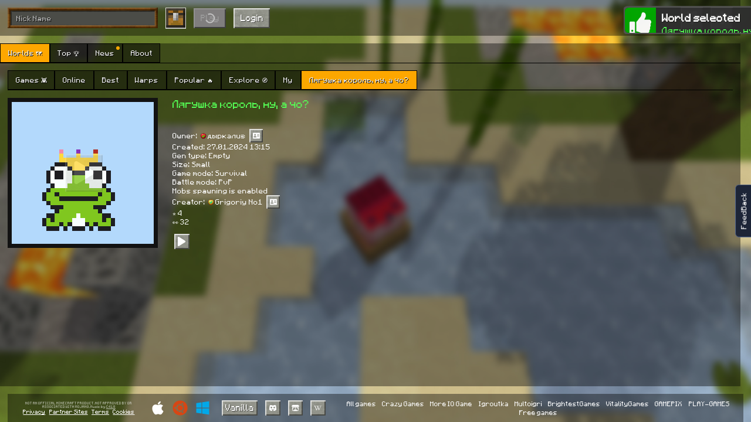

--- FILE ---
content_type: text/html; charset=utf-8
request_url: https://mine-craft.io/world/lyagushka-korol-nu-a-cho-0cAqPb
body_size: 3238
content:
<!DOCTYPE html>
<html lang="en" style="height: 100%">
<head>
    <!-- Global site tag (gtag.js) - Google Analytics -->
    <script async src='https://www.googletagmanager.com/gtag/js?id=UA-117335994-6'></script>
    <script>
        window.dataLayer = window.dataLayer || []

        function gtag() {
            dataLayer.push(arguments)
        }

        gtag("js", new Date())
        gtag("config", 'UA-117335994-6')
    </script>
    <script src="https://browser.sentry-cdn.com/7.92.0/bundle.min.js" crossorigin="anonymous"></script>
    <script>
        if (typeof Sentry !== "undefined") {
            Sentry.init({
                dsn: 'https://85202671c1be4007becaf0aeaefd0309@sentry.crazysteve.io/3', release: '0.237',
                allowUrls: ['mine-craft.io',]
            })
        }
    </script>

    <meta charset="UTF-8">

        <title>Mine-Craft.io - World Лягушка король, ну, а чо? by дыркализ</title>
        <meta name="title" content="Mine-Craft.io - World Лягушка король, ну, а чо? by дыркализ">
        <meta name="author" content="дыркализ">
        <meta name="image" content="https://mine-craft.io/api/worlds/preview/1539983/4X9EHDKATf">

        <meta property="og:title" content="Mine-Craft.io - World Лягушка король, ну, а чо? by дыркализ">
        <meta property="og:author" content="дыркализ">
        <meta property="og:image" content="https://mine-craft.io/api/worlds/preview/1539983/4X9EHDKATf">

            <meta name="description" content="Mine-Craft.io is a free online game about Minecraft and more!

Play online with friends, mine resources, build houses and various mechanisms, make friends, protect themselves from evil mobs at night and aggressive players.
Create your own servers or worlds for storing resources, building houses, and more! Share worlds and play with friends!
Play Mini Games like on Hypixel! Earn rewards every day.
Build your own business in the game, trade with players. Collect and trade rare items.
Participate in community events and giveaways.

Mini Games:
SkyWars - There is an island and you need to kill your opponent.
BedWars - Like SkyWars but with islands, but you need to protect your bed on it and destroy the opponent&#x27;s bed.
SkyBlock - You appear on an island in the sky, all you have is a couple of trees and a cave portal. You need to develop and build your island in the sky. Create from nothing a whole paradise in the sky, dangerous farm, shop or just a cozy house!
OneBlock - You appear on an island in the sky. You need mine central block to get new random blocks. Try to build a house from random mined resources!
Hide &amp; Seek - You look like a block for a seeker. You need to hide yourself in other blocks and don&#x27;t let the seeker find you.
Capture the Point - You need to capture and hold all points and earn a score to win the game.
Zombies - You need to survive as many zombie waves as you can. Each wave of zombies becomes more powerful.
AmongUs - Like a real Among Us game, complete tasks with crewmates and find impostors.
Duels - Just a duel with 2 or 4 players, it is available in Creative and Survival modes.
DeathMatch - Infinite battle with instant shooting crossbows, show who is boss here!
Spleef - Like in the good old times, where this game was on every Minecraft server. You need to dig a block of sand under your opponent and let him fall.
Maze - You need to find a path to exit a maze.

Different game modes:
Creative - You can do anything in your world. You have infinite resources and you are invisible. You can place any block, spawn any mob and use any command.
Survival PvE - You need to survive against hostile mobs, eat food and craft armor and enchant your gear to protect yourself from death.
Survival PvP - The same as PvE but you need to protect yourself from other players too.

Many Biomes:
Overworld - Public world for all players with a safe zone at the center.
Nether - Be careful, it&#x27;s too hot and dangerous.
End - The world with the boss - Ender Dragon. Beat the boss to unlock the portal to End City and elytra.
Cave - Here you need to mine ores and find chests with rare loot.
Dungeon - The same as a cave but with bosses, be careful they are too powerful.
Other worlds: Swamp, Forest, Desert
Dungeon Bosses:
The game has some bosses, they are extremely powerful and can kill players with poor armor with oneshot. To kill that boss you need to cooperate with other players or just be a skilled player. The boss has good loot, auto regeneration and small minions to help kill you.

Shops:
You can build your own shop or use a default shop made by developers. To gain new visitors you can feature your world, clickbait world name, drop portal near players, etc.

Friends:
You can make connections and add friends to your friend list. It will help you find who is online and make teleport requests.

Teleport Requests:
You can request a teleport to any online player using the Players button at the top left corner. If the player accepts the request, you will be instantly teleported to him.

Auctions:
You can buy or sell worlds and items at the auction, the auction helps you find a fair price for a world or item. Players bid and outbid, each new bid raises the price, leaving only one player willing to pay for a world or item.

Regeneration of resources:
Resources are regenerating within 15 minutes.
Your items are deleted and worlds auctioned after 2 years of inactivity in the game.

Staff:
There are special players called staff. They can be moderators, developers, helpers etc
">
            <meta property="og:description" content="Mine-Craft.io is a free online game about Minecraft and more!

Play online with friends, mine resources, build houses and various mechanisms, make friends, protect themselves from evil mobs at night and aggressive players.
Create your own servers or worlds for storing resources, building houses, and more! Share worlds and play with friends!
Play Mini Games like on Hypixel! Earn rewards every day.
Build your own business in the game, trade with players. Collect and trade rare items.
Participate in community events and giveaways.

Mini Games:
SkyWars - There is an island and you need to kill your opponent.
BedWars - Like SkyWars but with islands, but you need to protect your bed on it and destroy the opponent&#x27;s bed.
SkyBlock - You appear on an island in the sky, all you have is a couple of trees and a cave portal. You need to develop and build your island in the sky. Create from nothing a whole paradise in the sky, dangerous farm, shop or just a cozy house!
OneBlock - You appear on an island in the sky. You need mine central block to get new random blocks. Try to build a house from random mined resources!
Hide &amp; Seek - You look like a block for a seeker. You need to hide yourself in other blocks and don&#x27;t let the seeker find you.
Capture the Point - You need to capture and hold all points and earn a score to win the game.
Zombies - You need to survive as many zombie waves as you can. Each wave of zombies becomes more powerful.
AmongUs - Like a real Among Us game, complete tasks with crewmates and find impostors.
Duels - Just a duel with 2 or 4 players, it is available in Creative and Survival modes.
DeathMatch - Infinite battle with instant shooting crossbows, show who is boss here!
Spleef - Like in the good old times, where this game was on every Minecraft server. You need to dig a block of sand under your opponent and let him fall.
Maze - You need to find a path to exit a maze.

Different game modes:
Creative - You can do anything in your world. You have infinite resources and you are invisible. You can place any block, spawn any mob and use any command.
Survival PvE - You need to survive against hostile mobs, eat food and craft armor and enchant your gear to protect yourself from death.
Survival PvP - The same as PvE but you need to protect yourself from other players too.

Many Biomes:
Overworld - Public world for all players with a safe zone at the center.
Nether - Be careful, it&#x27;s too hot and dangerous.
End - The world with the boss - Ender Dragon. Beat the boss to unlock the portal to End City and elytra.
Cave - Here you need to mine ores and find chests with rare loot.
Dungeon - The same as a cave but with bosses, be careful they are too powerful.
Other worlds: Swamp, Forest, Desert
Dungeon Bosses:
The game has some bosses, they are extremely powerful and can kill players with poor armor with oneshot. To kill that boss you need to cooperate with other players or just be a skilled player. The boss has good loot, auto regeneration and small minions to help kill you.

Shops:
You can build your own shop or use a default shop made by developers. To gain new visitors you can feature your world, clickbait world name, drop portal near players, etc.

Friends:
You can make connections and add friends to your friend list. It will help you find who is online and make teleport requests.

Teleport Requests:
You can request a teleport to any online player using the Players button at the top left corner. If the player accepts the request, you will be instantly teleported to him.

Auctions:
You can buy or sell worlds and items at the auction, the auction helps you find a fair price for a world or item. Players bid and outbid, each new bid raises the price, leaving only one player willing to pay for a world or item.

Regeneration of resources:
Resources are regenerating within 15 minutes.
Your items are deleted and worlds auctioned after 2 years of inactivity in the game.

Staff:
There are special players called staff. They can be moderators, developers, helpers etc
">

    <meta name="keywords" content="mine-craft io free online minecraft games unblocked craft 3d game mine craft bedwars skywars servers web download free duels zombies spleef amongus among us deathmatch death match maze minigames games mini diamonds ruby">
    <link rel="shortcut icon" href="/games/litecraft.io/images/favicon.png" type="image/png">
    <meta name="apple-mobile-web-app-capable" content="yes" />
    <meta name="apple-mobile-web-app-status-bar-style" content="black" />
    <link rel="apple-touch-icon" sizes="256x256" href="/games/litecraft.io/images/favicon.png" />
    <meta name="mobile-web-app-capable" content="yes" />
    <meta name="viewport"
          content="minimal-ui, user-scalable=no, initial-scale=1, maximum-scale=1, width=device-width, viewport-fit=cover" />
    <link rel="stylesheet" href="/games/litecraft.io/css/index.css">
    <link rel="manifest" href="/manifest.json">
</head>
<body oncontextmenu="return false">
<div id="load-main-js-screen">
    <svg class="kis-games-logo" xmlns='http://www.w3.org/2000/svg' viewBox='0 0 86.66 113.16'>
        <path id="logo-path-one" d='M0,32.63H17.33v80.52H5.1a5.1,5.1,0,0,1-5.1-5.1V32.62Z'
              style='fill: #f7d145'></path>
        <path id="logo-path-two" d='M17.33,49H34.67V93.8H17.33Z' style='fill: #e29247'></path>
        <path id="logo-path-three" d='M34.66,32.63H52V81.58H34.66Z' style='fill: #d75b8b'></path>
        <path id="logo-path-four" d='M52,49H69.32V93.8H52Z' style='fill: #8a589a'></path>
        <path id="logo-path-five" d='M69.32,32.63H86.66v75.43a5.11,5.11,0,0,1-5.1,5.1H69.32V32.63Z'
              style='fill: #49b2c4'></path>
        <path id="logo-path-six" d='M42.82,0,63.21,11.27,42.82,21.41V0Z' style='fill: #d75b8b'></path>
    </svg>
    <div id="load-main-js-progress-bar">
        <div id="load-main-js-progress"></div>
    </div>
</div>

<script>
    const availableServerString = `{"id":2,"region":"eu","address":"eu0-s0.mine-craft.io:443","proxies":"eu0-s0p.mine-craft.io:443","name":"EU #0","rooms":11,"players_online":13,"max_online":500,"total_max_online":260,"require_client_version":"0.237","chance_of_choice":1,"open":1,"update_time":1765512482}` || undefined
    const MAIN_JS_SRC = '/games/litecraft.io/js/v0.237/main.js?v=0.237&t=1765428025433.751'
</script>

<script src="/games/litecraft.io/js/ads.js"></script>
<script src="/games/litecraft.io/js/pwa/script.js" defer></script>
<script src="/games/litecraft.io/js/v0.237/loader.js"></script>
</body>
</html>



--- FILE ---
content_type: text/css; charset=UTF-8
request_url: https://mine-craft.io/games/litecraft.io/css/index.css
body_size: 452
content:
body {
    margin: 0;
    padding: 0;
}

#load-main-js-screen {
    width: 100vw;
    height: 100vh;
    display: flex;
    flex-direction: column;
    justify-content: center;
    align-items: center;
    transition: transform .5s, opacity .5s;
    position: fixed;
    z-index: 100;
    background: white;
}

#load-main-js-screen.hide {
    transform: scale(5);
    opacity: 0;
}

#load-main-js-progress-bar {
    background-color: #8a589a;
    width: 40vmin;
    height: 2vmin;
    border-radius: 1vmin;
    overflow: hidden;
    opacity: 0;
    transition: opacity 1s;
}

#load-main-js-progress-bar.show {
    opacity: 1;
}

#load-main-js-progress {
    background-color: #f6d145;
    width: 0;
    height: 100%;
    transition: width .5s;
}

#load-main-js-screen .kis-games-logo {
    width: 40vmin;
    height: 40vmin;
    margin: 0 0 10vmin;
}

/* LOGO ANIMATION */
#logo-path-one {
    transition: transform .5s, opacity .5s;
    transform: translateY(-20%);
    opacity: 0;
}

#logo-path-one.show {
    transform: initial;
    opacity: initial;
}

#logo-path-two {
    transition: transform .5s, opacity .5s;
    transform: translateY(-20%);
    opacity: 0;
}

#logo-path-two.show {
    transform: initial;
    opacity: initial;
}

#logo-path-three {
    transition: transform .5s, opacity .5s;
    transform: translateY(-20%);
    opacity: 0;
}

#logo-path-three.show {
    transform: initial;
    opacity: initial;
}

#logo-path-four {
    transition: transform .5s, opacity .5s;
    transform: translateY(-20%);
    opacity: 0;
}

#logo-path-four.show {
    transform: initial;
    opacity: initial;
}

#logo-path-five {
    transition: transform .5s, opacity .5s;
    transform: translateY(-20%);
    opacity: 0;
}

#logo-path-five.show {
    transform: initial;
    opacity: initial;
}

#logo-path-six {
    transition: transform .6s, opacity 1s;
    transform: translateY(4vmin);
    opacity: 0;
}

#logo-path-six.show {
    transform: initial;
    opacity: initial;
}

#logo-path-six.down {
    transform: translateY(4%);
}

--- FILE ---
content_type: application/javascript; charset=UTF-8
request_url: https://mine-craft.io/games/litecraft.io/js/ads.js
body_size: 87
content:
var e=document.createElement('div'); e.id='NxpuwFryGDiQ'; e.style.display='none'; document.body.appendChild(e);

--- FILE ---
content_type: application/javascript; charset=UTF-8
request_url: https://mine-craft.io/games/litecraft.io/js/v0.237/SocketWorker.worker.js
body_size: 227273
content:
(()=>{var L1=Object.defineProperty;var vy=(ue,u)=>(u=Symbol[ue])?u:Symbol.for("Symbol."+ue),I1=ue=>{throw TypeError(ue)};var c=(ue,u)=>L1(ue,"name",{value:u,configurable:!0});var P1=function(ue,u){this[0]=ue,this[1]=u};var xy=ue=>{var u=ue[vy("asyncIterator")],yt=!1,Tt,Gt={};return u==null?(u=ue[vy("iterator")](),Tt=Z=>Gt[Z]=H=>u[Z](H)):(u=u.call(ue),Tt=Z=>Gt[Z]=H=>{if(yt){if(yt=!1,Z==="throw")throw H;return H}return yt=!0,{done:!1,value:new P1(new Promise(q=>{var st=u[Z](H);st instanceof Object||I1("Object expected"),q(st)}),1)}}),Gt[vy("iterator")]=()=>Gt,Tt("next"),"throw"in u?Tt("throw"):Gt.throw=Z=>{throw Z},"return"in u&&Tt("return"),Gt};(()=>{var __webpack_modules__={69:ue=>{"use strict";var u={};(function(Z,H){function q(){}c(q,"emptyFn"),Z.inherit=function(st,Mt){var ot=st;q.prototype=Mt.prototype,st.prototype=new q,st.prototype.constructor=ot},Z.generateCallback=c(function(Mt,ot){return function(){ot.apply(Mt,arguments)}},"generateCallback"),Z.NVector=c(function(Mt){Mt===H&&(Mt=0);for(var ot=new Array(Mt||0),gt=0;gt<Mt;++gt)ot[gt]=0;return ot},"NVector"),Z.is=c(function(Mt,ot){return Mt===null?!1:!!(ot instanceof Function&&Mt instanceof ot||Mt.constructor.__implements!=H&&Mt.constructor.__implements[ot])},"is"),Z.parseUInt=function(st){return Math.abs(parseInt(st))}})(u);var yt=Array,Tt=u.NVector;typeof u=="undefined"&&(u={}),typeof u.Collision=="undefined"&&(u.Collision={}),typeof u.Collision.Shapes=="undefined"&&(u.Collision.Shapes={}),typeof u.Common=="undefined"&&(u.Common={}),typeof u.Common.Math=="undefined"&&(u.Common.Math={}),typeof u.Dynamics=="undefined"&&(u.Dynamics={}),typeof u.Dynamics.Contacts=="undefined"&&(u.Dynamics.Contacts={}),typeof u.Dynamics.Controllers=="undefined"&&(u.Dynamics.Controllers={}),typeof u.Dynamics.Joints=="undefined"&&(u.Dynamics.Joints={}),function(){u.Collision.IBroadPhase="Box2D.Collision.IBroadPhase";function Z(){Z.b2AABB.apply(this,arguments)}c(Z,"b2AABB"),u.Collision.b2AABB=Z;function H(){H.b2Bound.apply(this,arguments)}c(H,"b2Bound"),u.Collision.b2Bound=H;function q(){q.b2BoundValues.apply(this,arguments),this.constructor===q&&this.b2BoundValues.apply(this,arguments)}c(q,"b2BoundValues"),u.Collision.b2BoundValues=q;function st(){st.b2Collision.apply(this,arguments)}c(st,"b2Collision"),u.Collision.b2Collision=st;function Mt(){Mt.b2ContactID.apply(this,arguments),this.constructor===Mt&&this.b2ContactID.apply(this,arguments)}c(Mt,"b2ContactID"),u.Collision.b2ContactID=Mt;function ot(){ot.b2ContactPoint.apply(this,arguments)}c(ot,"b2ContactPoint"),u.Collision.b2ContactPoint=ot;function gt(){gt.b2Distance.apply(this,arguments)}c(gt,"b2Distance"),u.Collision.b2Distance=gt;function Bt(){Bt.b2DistanceInput.apply(this,arguments)}c(Bt,"b2DistanceInput"),u.Collision.b2DistanceInput=Bt;function bt(){bt.b2DistanceOutput.apply(this,arguments)}c(bt,"b2DistanceOutput"),u.Collision.b2DistanceOutput=bt;function xe(){xe.b2DistanceProxy.apply(this,arguments)}c(xe,"b2DistanceProxy"),u.Collision.b2DistanceProxy=xe;function jt(){jt.b2DynamicTree.apply(this,arguments),this.constructor===jt&&this.b2DynamicTree.apply(this,arguments)}c(jt,"b2DynamicTree"),u.Collision.b2DynamicTree=jt;function A(){A.b2DynamicTreeBroadPhase.apply(this,arguments)}c(A,"b2DynamicTreeBroadPhase"),u.Collision.b2DynamicTreeBroadPhase=A;function ct(){ct.b2DynamicTreeNode.apply(this,arguments)}c(ct,"b2DynamicTreeNode"),u.Collision.b2DynamicTreeNode=ct;function Wt(){Wt.b2DynamicTreePair.apply(this,arguments)}c(Wt,"b2DynamicTreePair"),u.Collision.b2DynamicTreePair=Wt;function zt(){zt.b2Manifold.apply(this,arguments),this.constructor===zt&&this.b2Manifold.apply(this,arguments)}c(zt,"b2Manifold"),u.Collision.b2Manifold=zt;function Si(){Si.b2ManifoldPoint.apply(this,arguments),this.constructor===Si&&this.b2ManifoldPoint.apply(this,arguments)}c(Si,"b2ManifoldPoint"),u.Collision.b2ManifoldPoint=Si;function Qe(){Qe.b2Point.apply(this,arguments)}c(Qe,"b2Point"),u.Collision.b2Point=Qe;function Ot(){Ot.b2RayCastInput.apply(this,arguments),this.constructor===Ot&&this.b2RayCastInput.apply(this,arguments)}c(Ot,"b2RayCastInput"),u.Collision.b2RayCastInput=Ot;function _i(){_i.b2RayCastOutput.apply(this,arguments)}c(_i,"b2RayCastOutput"),u.Collision.b2RayCastOutput=_i;function fe(){fe.b2Segment.apply(this,arguments)}c(fe,"b2Segment"),u.Collision.b2Segment=fe;function Ne(){Ne.b2SeparationFunction.apply(this,arguments)}c(Ne,"b2SeparationFunction"),u.Collision.b2SeparationFunction=Ne;function ri(){ri.b2Simplex.apply(this,arguments),this.constructor===ri&&this.b2Simplex.apply(this,arguments)}c(ri,"b2Simplex"),u.Collision.b2Simplex=ri;function Ze(){Ze.b2SimplexCache.apply(this,arguments)}c(Ze,"b2SimplexCache"),u.Collision.b2SimplexCache=Ze;function cn(){cn.b2SimplexVertex.apply(this,arguments)}c(cn,"b2SimplexVertex"),u.Collision.b2SimplexVertex=cn;function mi(){mi.b2TimeOfImpact.apply(this,arguments)}c(mi,"b2TimeOfImpact"),u.Collision.b2TimeOfImpact=mi;function qi(){qi.b2TOIInput.apply(this,arguments)}c(qi,"b2TOIInput"),u.Collision.b2TOIInput=qi;function ni(){ni.b2WorldManifold.apply(this,arguments),this.constructor===ni&&this.b2WorldManifold.apply(this,arguments)}c(ni,"b2WorldManifold"),u.Collision.b2WorldManifold=ni;function Fi(){Fi.ClipVertex.apply(this,arguments)}c(Fi,"ClipVertex"),u.Collision.ClipVertex=Fi;function fi(){fi.Features.apply(this,arguments)}c(fi,"Features"),u.Collision.Features=fi;function bn(){bn.b2CircleShape.apply(this,arguments),this.constructor===bn&&this.b2CircleShape.apply(this,arguments)}c(bn,"b2CircleShape"),u.Collision.Shapes.b2CircleShape=bn;function gi(){gi.b2EdgeChainDef.apply(this,arguments),this.constructor===gi&&this.b2EdgeChainDef.apply(this,arguments)}c(gi,"b2EdgeChainDef"),u.Collision.Shapes.b2EdgeChainDef=gi;function Hi(){Hi.b2EdgeShape.apply(this,arguments),this.constructor===Hi&&this.b2EdgeShape.apply(this,arguments)}c(Hi,"b2EdgeShape"),u.Collision.Shapes.b2EdgeShape=Hi;function Un(){Un.b2MassData.apply(this,arguments)}c(Un,"b2MassData"),u.Collision.Shapes.b2MassData=Un;function pn(){pn.b2PolygonShape.apply(this,arguments),this.constructor===pn&&this.b2PolygonShape.apply(this,arguments)}c(pn,"b2PolygonShape"),u.Collision.Shapes.b2PolygonShape=pn;function rs(){rs.b2Shape.apply(this,arguments),this.constructor===rs&&this.b2Shape.apply(this,arguments)}c(rs,"b2Shape"),u.Collision.Shapes.b2Shape=rs,u.Common.b2internal="Box2D.Common.b2internal";function wn(){wn.b2Color.apply(this,arguments),this.constructor===wn&&this.b2Color.apply(this,arguments)}c(wn,"b2Color"),u.Common.b2Color=wn;function tn(){tn.b2Settings.apply(this,arguments)}c(tn,"b2Settings"),u.Common.b2Settings=tn;function Ie(){Ie.b2Mat22.apply(this,arguments),this.constructor===Ie&&this.b2Mat22.apply(this,arguments)}c(Ie,"b2Mat22"),u.Common.Math.b2Mat22=Ie;function le(){le.b2Mat33.apply(this,arguments),this.constructor===le&&this.b2Mat33.apply(this,arguments)}c(le,"b2Mat33"),u.Common.Math.b2Mat33=le;function We(){We.b2Math.apply(this,arguments)}c(We,"b2Math"),u.Common.Math.b2Math=We;function ge(){ge.b2Sweep.apply(this,arguments)}c(ge,"b2Sweep"),u.Common.Math.b2Sweep=ge;function ji(){ji.b2Transform.apply(this,arguments),this.constructor===ji&&this.b2Transform.apply(this,arguments)}c(ji,"b2Transform"),u.Common.Math.b2Transform=ji;function Ji(){Ji.b2Vec2.apply(this,arguments),this.constructor===Ji&&this.b2Vec2.apply(this,arguments)}c(Ji,"b2Vec2"),u.Common.Math.b2Vec2=Ji;function xi(){xi.b2Vec3.apply(this,arguments),this.constructor===xi&&this.b2Vec3.apply(this,arguments)}c(xi,"b2Vec3"),u.Common.Math.b2Vec3=xi;function Ni(){Ni.b2Body.apply(this,arguments),this.constructor===Ni&&this.b2Body.apply(this,arguments)}c(Ni,"b2Body"),u.Dynamics.b2Body=Ni;function rn(){rn.b2BodyDef.apply(this,arguments),this.constructor===rn&&this.b2BodyDef.apply(this,arguments)}c(rn,"b2BodyDef"),u.Dynamics.b2BodyDef=rn;function p(){p.b2ContactFilter.apply(this,arguments)}c(p,"b2ContactFilter"),u.Dynamics.b2ContactFilter=p;function _(){_.b2ContactImpulse.apply(this,arguments)}c(_,"b2ContactImpulse"),u.Dynamics.b2ContactImpulse=_;function b(){b.b2ContactListener.apply(this,arguments)}c(b,"b2ContactListener"),u.Dynamics.b2ContactListener=b;function C(){C.b2ContactManager.apply(this,arguments),this.constructor===C&&this.b2ContactManager.apply(this,arguments)}c(C,"b2ContactManager"),u.Dynamics.b2ContactManager=C;function D(){D.b2DebugDraw.apply(this,arguments),this.constructor===D&&this.b2DebugDraw.apply(this,arguments)}c(D,"b2DebugDraw"),u.Dynamics.b2DebugDraw=D;function z(){z.b2DestructionListener.apply(this,arguments)}c(z,"b2DestructionListener"),u.Dynamics.b2DestructionListener=z;function N(){N.b2FilterData.apply(this,arguments)}c(N,"b2FilterData"),u.Dynamics.b2FilterData=N;function E(){E.b2Fixture.apply(this,arguments),this.constructor===E&&this.b2Fixture.apply(this,arguments)}c(E,"b2Fixture"),u.Dynamics.b2Fixture=E;function G(){G.b2FixtureDef.apply(this,arguments),this.constructor===G&&this.b2FixtureDef.apply(this,arguments)}c(G,"b2FixtureDef"),u.Dynamics.b2FixtureDef=G;function Y(){Y.b2Island.apply(this,arguments),this.constructor===Y&&this.b2Island.apply(this,arguments)}c(Y,"b2Island"),u.Dynamics.b2Island=Y;function W(){W.b2TimeStep.apply(this,arguments)}c(W,"b2TimeStep"),u.Dynamics.b2TimeStep=W;function Q(){Q.b2World.apply(this,arguments),this.constructor===Q&&this.b2World.apply(this,arguments)}c(Q,"b2World"),u.Dynamics.b2World=Q;function et(){et.b2CircleContact.apply(this,arguments)}c(et,"b2CircleContact"),u.Dynamics.Contacts.b2CircleContact=et;function at(){at.b2Contact.apply(this,arguments),this.constructor===at&&this.b2Contact.apply(this,arguments)}c(at,"b2Contact"),u.Dynamics.Contacts.b2Contact=at;function T(){T.b2ContactConstraint.apply(this,arguments),this.constructor===T&&this.b2ContactConstraint.apply(this,arguments)}c(T,"b2ContactConstraint"),u.Dynamics.Contacts.b2ContactConstraint=T;function I(){I.b2ContactConstraintPoint.apply(this,arguments)}c(I,"b2ContactConstraintPoint"),u.Dynamics.Contacts.b2ContactConstraintPoint=I;function k(){k.b2ContactEdge.apply(this,arguments)}c(k,"b2ContactEdge"),u.Dynamics.Contacts.b2ContactEdge=k;function K(){K.b2ContactFactory.apply(this,arguments),this.constructor===K&&this.b2ContactFactory.apply(this,arguments)}c(K,"b2ContactFactory"),u.Dynamics.Contacts.b2ContactFactory=K;function V(){V.b2ContactRegister.apply(this,arguments)}c(V,"b2ContactRegister"),u.Dynamics.Contacts.b2ContactRegister=V;function U(){U.b2ContactResult.apply(this,arguments)}c(U,"b2ContactResult"),u.Dynamics.Contacts.b2ContactResult=U;function xt(){xt.b2ContactSolver.apply(this,arguments),this.constructor===xt&&this.b2ContactSolver.apply(this,arguments)}c(xt,"b2ContactSolver"),u.Dynamics.Contacts.b2ContactSolver=xt;function Lt(){Lt.b2EdgeAndCircleContact.apply(this,arguments)}c(Lt,"b2EdgeAndCircleContact"),u.Dynamics.Contacts.b2EdgeAndCircleContact=Lt;function Et(){Et.b2NullContact.apply(this,arguments),this.constructor===Et&&this.b2NullContact.apply(this,arguments)}c(Et,"b2NullContact"),u.Dynamics.Contacts.b2NullContact=Et;function Rt(){Rt.b2PolyAndCircleContact.apply(this,arguments)}c(Rt,"b2PolyAndCircleContact"),u.Dynamics.Contacts.b2PolyAndCircleContact=Rt;function re(){re.b2PolyAndEdgeContact.apply(this,arguments)}c(re,"b2PolyAndEdgeContact"),u.Dynamics.Contacts.b2PolyAndEdgeContact=re;function oe(){oe.b2PolygonContact.apply(this,arguments)}c(oe,"b2PolygonContact"),u.Dynamics.Contacts.b2PolygonContact=oe;function Pe(){Pe.b2PositionSolverManifold.apply(this,arguments),this.constructor===Pe&&this.b2PositionSolverManifold.apply(this,arguments)}c(Pe,"b2PositionSolverManifold"),u.Dynamics.Contacts.b2PositionSolverManifold=Pe;function Me(){Me.b2BuoyancyController.apply(this,arguments)}c(Me,"b2BuoyancyController"),u.Dynamics.Controllers.b2BuoyancyController=Me;function qt(){qt.b2ConstantAccelController.apply(this,arguments)}c(qt,"b2ConstantAccelController"),u.Dynamics.Controllers.b2ConstantAccelController=qt;function dt(){dt.b2ConstantForceController.apply(this,arguments)}c(dt,"b2ConstantForceController"),u.Dynamics.Controllers.b2ConstantForceController=dt;function Dt(){Dt.b2Controller.apply(this,arguments)}c(Dt,"b2Controller"),u.Dynamics.Controllers.b2Controller=Dt;function ae(){ae.b2ControllerEdge.apply(this,arguments)}c(ae,"b2ControllerEdge"),u.Dynamics.Controllers.b2ControllerEdge=ae;function ce(){ce.b2GravityController.apply(this,arguments)}c(ce,"b2GravityController"),u.Dynamics.Controllers.b2GravityController=ce;function Ut(){Ut.b2TensorDampingController.apply(this,arguments)}c(Ut,"b2TensorDampingController"),u.Dynamics.Controllers.b2TensorDampingController=Ut;function $t(){$t.b2DistanceJoint.apply(this,arguments),this.constructor===$t&&this.b2DistanceJoint.apply(this,arguments)}c($t,"b2DistanceJoint"),u.Dynamics.Joints.b2DistanceJoint=$t;function ti(){ti.b2DistanceJointDef.apply(this,arguments),this.constructor===ti&&this.b2DistanceJointDef.apply(this,arguments)}c(ti,"b2DistanceJointDef"),u.Dynamics.Joints.b2DistanceJointDef=ti;function ei(){ei.b2FrictionJoint.apply(this,arguments),this.constructor===ei&&this.b2FrictionJoint.apply(this,arguments)}c(ei,"b2FrictionJoint"),u.Dynamics.Joints.b2FrictionJoint=ei;function di(){di.b2FrictionJointDef.apply(this,arguments),this.constructor===di&&this.b2FrictionJointDef.apply(this,arguments)}c(di,"b2FrictionJointDef"),u.Dynamics.Joints.b2FrictionJointDef=di;function $e(){$e.b2GearJoint.apply(this,arguments),this.constructor===$e&&this.b2GearJoint.apply(this,arguments)}c($e,"b2GearJoint"),u.Dynamics.Joints.b2GearJoint=$e;function Pi(){Pi.b2GearJointDef.apply(this,arguments),this.constructor===Pi&&this.b2GearJointDef.apply(this,arguments)}c(Pi,"b2GearJointDef"),u.Dynamics.Joints.b2GearJointDef=Pi;function Zi(){Zi.b2Jacobian.apply(this,arguments)}c(Zi,"b2Jacobian"),u.Dynamics.Joints.b2Jacobian=Zi;function Ai(){Ai.b2Joint.apply(this,arguments),this.constructor===Ai&&this.b2Joint.apply(this,arguments)}c(Ai,"b2Joint"),u.Dynamics.Joints.b2Joint=Ai;function Ti(){Ti.b2JointDef.apply(this,arguments),this.constructor===Ti&&this.b2JointDef.apply(this,arguments)}c(Ti,"b2JointDef"),u.Dynamics.Joints.b2JointDef=Ti;function je(){je.b2JointEdge.apply(this,arguments)}c(je,"b2JointEdge"),u.Dynamics.Joints.b2JointEdge=je;function Ge(){Ge.b2LineJoint.apply(this,arguments),this.constructor===Ge&&this.b2LineJoint.apply(this,arguments)}c(Ge,"b2LineJoint"),u.Dynamics.Joints.b2LineJoint=Ge;function Di(){Di.b2LineJointDef.apply(this,arguments),this.constructor===Di&&this.b2LineJointDef.apply(this,arguments)}c(Di,"b2LineJointDef"),u.Dynamics.Joints.b2LineJointDef=Di;function Ei(){Ei.b2MouseJoint.apply(this,arguments),this.constructor===Ei&&this.b2MouseJoint.apply(this,arguments)}c(Ei,"b2MouseJoint"),u.Dynamics.Joints.b2MouseJoint=Ei;function Ri(){Ri.b2MouseJointDef.apply(this,arguments),this.constructor===Ri&&this.b2MouseJointDef.apply(this,arguments)}c(Ri,"b2MouseJointDef"),u.Dynamics.Joints.b2MouseJointDef=Ri;function bi(){bi.b2PrismaticJoint.apply(this,arguments),this.constructor===bi&&this.b2PrismaticJoint.apply(this,arguments)}c(bi,"b2PrismaticJoint"),u.Dynamics.Joints.b2PrismaticJoint=bi;function Mi(){Mi.b2PrismaticJointDef.apply(this,arguments),this.constructor===Mi&&this.b2PrismaticJointDef.apply(this,arguments)}c(Mi,"b2PrismaticJointDef"),u.Dynamics.Joints.b2PrismaticJointDef=Mi;function Ki(){Ki.b2PulleyJoint.apply(this,arguments),this.constructor===Ki&&this.b2PulleyJoint.apply(this,arguments)}c(Ki,"b2PulleyJoint"),u.Dynamics.Joints.b2PulleyJoint=Ki;function yn(){yn.b2PulleyJointDef.apply(this,arguments),this.constructor===yn&&this.b2PulleyJointDef.apply(this,arguments)}c(yn,"b2PulleyJointDef"),u.Dynamics.Joints.b2PulleyJointDef=yn;function en(){en.b2RevoluteJoint.apply(this,arguments),this.constructor===en&&this.b2RevoluteJoint.apply(this,arguments)}c(en,"b2RevoluteJoint"),u.Dynamics.Joints.b2RevoluteJoint=en;function S(){S.b2RevoluteJointDef.apply(this,arguments),this.constructor===S&&this.b2RevoluteJointDef.apply(this,arguments)}c(S,"b2RevoluteJointDef"),u.Dynamics.Joints.b2RevoluteJointDef=S;function F(){F.b2WeldJoint.apply(this,arguments),this.constructor===F&&this.b2WeldJoint.apply(this,arguments)}c(F,"b2WeldJoint"),u.Dynamics.Joints.b2WeldJoint=F;function lt(){lt.b2WeldJointDef.apply(this,arguments),this.constructor===lt&&this.b2WeldJointDef.apply(this,arguments)}c(lt,"b2WeldJointDef"),u.Dynamics.Joints.b2WeldJointDef=lt}(),u.postDefs=[],function(){var Z=u.Collision.Shapes.b2CircleShape,H=u.Collision.Shapes.b2EdgeChainDef,q=u.Collision.Shapes.b2EdgeShape,st=u.Collision.Shapes.b2MassData,Mt=u.Collision.Shapes.b2PolygonShape,ot=u.Collision.Shapes.b2Shape,gt=u.Common.b2Color,Bt=u.Common.b2internal,bt=u.Common.b2Settings,xe=u.Common.Math.b2Mat22,jt=u.Common.Math.b2Mat33,A=u.Common.Math.b2Math,ct=u.Common.Math.b2Sweep,Wt=u.Common.Math.b2Transform,zt=u.Common.Math.b2Vec2,Si=u.Common.Math.b2Vec3,Qe=u.Collision.b2AABB,Ot=u.Collision.b2Bound,_i=u.Collision.b2BoundValues,fe=u.Collision.b2Collision,Ne=u.Collision.b2ContactID,ri=u.Collision.b2ContactPoint,Ze=u.Collision.b2Distance,cn=u.Collision.b2DistanceInput,mi=u.Collision.b2DistanceOutput,qi=u.Collision.b2DistanceProxy,ni=u.Collision.b2DynamicTree,Fi=u.Collision.b2DynamicTreeBroadPhase,fi=u.Collision.b2DynamicTreeNode,bn=u.Collision.b2DynamicTreePair,gi=u.Collision.b2Manifold,Hi=u.Collision.b2ManifoldPoint,Un=u.Collision.b2Point,pn=u.Collision.b2RayCastInput,rs=u.Collision.b2RayCastOutput,wn=u.Collision.b2Segment,tn=u.Collision.b2SeparationFunction,Ie=u.Collision.b2Simplex,le=u.Collision.b2SimplexCache,We=u.Collision.b2SimplexVertex,ge=u.Collision.b2TimeOfImpact,ji=u.Collision.b2TOIInput,Ji=u.Collision.b2WorldManifold,xi=u.Collision.ClipVertex,Ni=u.Collision.Features,rn=u.Collision.IBroadPhase;Qe.b2AABB=function(){this.lowerBound=new zt,this.upperBound=new zt},Qe.prototype.IsValid=function(){var p=this.upperBound.x-this.lowerBound.x,_=this.upperBound.y-this.lowerBound.y,b=p>=0&&_>=0;return b=b&&this.lowerBound.IsValid()&&this.upperBound.IsValid(),b},Qe.prototype.GetCenter=function(){return new zt((this.lowerBound.x+this.upperBound.x)/2,(this.lowerBound.y+this.upperBound.y)/2)},Qe.prototype.GetExtents=function(){return new zt((this.upperBound.x-this.lowerBound.x)/2,(this.upperBound.y-this.lowerBound.y)/2)},Qe.prototype.Contains=function(p){var _=!0;return _=_&&this.lowerBound.x<=p.lowerBound.x,_=_&&this.lowerBound.y<=p.lowerBound.y,_=_&&p.upperBound.x<=this.upperBound.x,_=_&&p.upperBound.y<=this.upperBound.y,_},Qe.prototype.RayCast=function(p,_){var b=-Number.MAX_VALUE,C=Number.MAX_VALUE,D=_.p1.x,z=_.p1.y,N=_.p2.x-_.p1.x,E=_.p2.y-_.p1.y,G=Math.abs(N),Y=Math.abs(E),W=p.normal,Q=0,et=0,at=0,T=0,I=0;if(G<Number.MIN_VALUE){if(D<this.lowerBound.x||this.upperBound.x<D)return!1}else if(Q=1/N,et=(this.lowerBound.x-D)*Q,at=(this.upperBound.x-D)*Q,I=-1,et>at&&(T=et,et=at,at=T,I=1),et>b&&(W.x=I,W.y=0,b=et),C=Math.min(C,at),b>C)return!1;if(Y<Number.MIN_VALUE){if(z<this.lowerBound.y||this.upperBound.y<z)return!1}else if(Q=1/E,et=(this.lowerBound.y-z)*Q,at=(this.upperBound.y-z)*Q,I=-1,et>at&&(T=et,et=at,at=T,I=1),et>b&&(W.y=I,W.x=0,b=et),C=Math.min(C,at),b>C)return!1;return p.fraction=b,!0},Qe.prototype.TestOverlap=function(p){var _=p.lowerBound.x-this.upperBound.x,b=p.lowerBound.y-this.upperBound.y,C=this.lowerBound.x-p.upperBound.x,D=this.lowerBound.y-p.upperBound.y;return!(_>0||b>0||C>0||D>0)},Qe.Combine=function(p,_){var b=new Qe;return b.Combine(p,_),b},Qe.prototype.Combine=function(p,_){this.lowerBound.x=Math.min(p.lowerBound.x,_.lowerBound.x),this.lowerBound.y=Math.min(p.lowerBound.y,_.lowerBound.y),this.upperBound.x=Math.max(p.upperBound.x,_.upperBound.x),this.upperBound.y=Math.max(p.upperBound.y,_.upperBound.y)},Ot.b2Bound=function(){},Ot.prototype.IsLower=function(){return(this.value&1)==0},Ot.prototype.IsUpper=function(){return(this.value&1)==1},Ot.prototype.Swap=function(p){var _=this.value,b=this.proxy,C=this.stabbingCount;this.value=p.value,this.proxy=p.proxy,this.stabbingCount=p.stabbingCount,p.value=_,p.proxy=b,p.stabbingCount=C},_i.b2BoundValues=function(){},_i.prototype.b2BoundValues=function(){this.lowerValues=new Tt,this.lowerValues[0]=0,this.lowerValues[1]=0,this.upperValues=new Tt,this.upperValues[0]=0,this.upperValues[1]=0},fe.b2Collision=function(){},fe.ClipSegmentToLine=function(p,_,b,C){C===void 0&&(C=0);var D,z=0;D=_[0];var N=D.v;D=_[1];var E=D.v,G=b.x*N.x+b.y*N.y-C,Y=b.x*E.x+b.y*E.y-C;if(G<=0&&p[z++].Set(_[0]),Y<=0&&p[z++].Set(_[1]),G*Y<0){var W=G/(G-Y);D=p[z];var Q=D.v;Q.x=N.x+W*(E.x-N.x),Q.y=N.y+W*(E.y-N.y),D=p[z];var et;G>0?(et=_[0],D.id=et.id):(et=_[1],D.id=et.id),++z}return z},fe.EdgeSeparation=function(p,_,b,C,D){b===void 0&&(b=0);var z=parseInt(p.m_vertexCount),N=p.m_vertices,E=p.m_normals,G=parseInt(C.m_vertexCount),Y=C.m_vertices,W,Q;W=_.R,Q=E[b];var et=W.col1.x*Q.x+W.col2.x*Q.y,at=W.col1.y*Q.x+W.col2.y*Q.y;W=D.R;for(var T=W.col1.x*et+W.col1.y*at,I=W.col2.x*et+W.col2.y*at,k=0,K=Number.MAX_VALUE,V=0;V<G;++V){Q=Y[V];var U=Q.x*T+Q.y*I;U<K&&(K=U,k=V)}Q=N[b],W=_.R;var xt=_.position.x+(W.col1.x*Q.x+W.col2.x*Q.y),Lt=_.position.y+(W.col1.y*Q.x+W.col2.y*Q.y);Q=Y[k],W=D.R;var Et=D.position.x+(W.col1.x*Q.x+W.col2.x*Q.y),Rt=D.position.y+(W.col1.y*Q.x+W.col2.y*Q.y);Et-=xt,Rt-=Lt;var re=Et*et+Rt*at;return re},fe.FindMaxSeparation=function(p,_,b,C,D){var z=parseInt(_.m_vertexCount),N=_.m_normals,E,G;G=D.R,E=C.m_centroid;var Y=D.position.x+(G.col1.x*E.x+G.col2.x*E.y),W=D.position.y+(G.col1.y*E.x+G.col2.y*E.y);G=b.R,E=_.m_centroid,Y-=b.position.x+(G.col1.x*E.x+G.col2.x*E.y),W-=b.position.y+(G.col1.y*E.x+G.col2.y*E.y);for(var Q=Y*b.R.col1.x+W*b.R.col1.y,et=Y*b.R.col2.x+W*b.R.col2.y,at=0,T=-Number.MAX_VALUE,I=0;I<z;++I){E=N[I];var k=E.x*Q+E.y*et;k>T&&(T=k,at=I)}var K=fe.EdgeSeparation(_,b,at,C,D),V=parseInt(at-1>=0?at-1:z-1),U=fe.EdgeSeparation(_,b,V,C,D),xt=parseInt(at+1<z?at+1:0),Lt=fe.EdgeSeparation(_,b,xt,C,D),Et=0,Rt=0,re=0;if(U>K&&U>Lt)re=-1,Et=V,Rt=U;else if(Lt>K)re=1,Et=xt,Rt=Lt;else return p[0]=at,K;for(;re==-1?at=Et-1>=0?Et-1:z-1:at=Et+1<z?Et+1:0,K=fe.EdgeSeparation(_,b,at,C,D),K>Rt;)Et=at,Rt=K;return p[0]=Et,Rt},fe.FindIncidentEdge=function(p,_,b,C,D,z){C===void 0&&(C=0);var N=parseInt(_.m_vertexCount),E=_.m_normals,G=parseInt(D.m_vertexCount),Y=D.m_vertices,W=D.m_normals,Q,et;Q=b.R,et=E[C];var at=Q.col1.x*et.x+Q.col2.x*et.y,T=Q.col1.y*et.x+Q.col2.y*et.y;Q=z.R;var I=Q.col1.x*at+Q.col1.y*T;T=Q.col2.x*at+Q.col2.y*T,at=I;for(var k=0,K=Number.MAX_VALUE,V=0;V<G;++V){et=W[V];var U=at*et.x+T*et.y;U<K&&(K=U,k=V)}var xt,Lt=parseInt(k),Et=parseInt(Lt+1<G?Lt+1:0);xt=p[0],et=Y[Lt],Q=z.R,xt.v.x=z.position.x+(Q.col1.x*et.x+Q.col2.x*et.y),xt.v.y=z.position.y+(Q.col1.y*et.x+Q.col2.y*et.y),xt.id.features.referenceEdge=C,xt.id.features.incidentEdge=Lt,xt.id.features.incidentVertex=0,xt=p[1],et=Y[Et],Q=z.R,xt.v.x=z.position.x+(Q.col1.x*et.x+Q.col2.x*et.y),xt.v.y=z.position.y+(Q.col1.y*et.x+Q.col2.y*et.y),xt.id.features.referenceEdge=C,xt.id.features.incidentEdge=Et,xt.id.features.incidentVertex=1},fe.MakeClipPointVector=function(){var p=new yt(2);return p[0]=new xi,p[1]=new xi,p},fe.CollidePolygons=function(p,_,b,C,D){var z;p.m_pointCount=0;var N=_.m_radius+C.m_radius,E=0;fe.s_edgeAO[0]=E;var G=fe.FindMaxSeparation(fe.s_edgeAO,_,b,C,D);if(E=fe.s_edgeAO[0],!(G>N)){var Y=0;fe.s_edgeBO[0]=Y;var W=fe.FindMaxSeparation(fe.s_edgeBO,C,D,_,b);if(Y=fe.s_edgeBO[0],!(W>N)){var Q,et,at,T,I=0,k=0,K=.98,V=.001,U;W>K*G+V?(Q=C,et=_,at=D,T=b,I=Y,p.m_type=gi.e_faceB,k=1):(Q=_,et=C,at=b,T=D,I=E,p.m_type=gi.e_faceA,k=0);var xt=fe.s_incidentEdge;fe.FindIncidentEdge(xt,Q,at,I,et,T);var Lt=parseInt(Q.m_vertexCount),Et=Q.m_vertices,Rt=Et[I],re;I+1<Lt?re=Et[parseInt(I+1)]:re=Et[0];var oe=fe.s_localTangent;oe.Set(re.x-Rt.x,re.y-Rt.y),oe.Normalize();var Pe=fe.s_localNormal;Pe.x=oe.y,Pe.y=-oe.x;var Me=fe.s_planePoint;Me.Set(.5*(Rt.x+re.x),.5*(Rt.y+re.y));var qt=fe.s_tangent;U=at.R,qt.x=U.col1.x*oe.x+U.col2.x*oe.y,qt.y=U.col1.y*oe.x+U.col2.y*oe.y;var dt=fe.s_tangent2;dt.x=-qt.x,dt.y=-qt.y;var Dt=fe.s_normal;Dt.x=qt.y,Dt.y=-qt.x;var ae=fe.s_v11,ce=fe.s_v12;ae.x=at.position.x+(U.col1.x*Rt.x+U.col2.x*Rt.y),ae.y=at.position.y+(U.col1.y*Rt.x+U.col2.y*Rt.y),ce.x=at.position.x+(U.col1.x*re.x+U.col2.x*re.y),ce.y=at.position.y+(U.col1.y*re.x+U.col2.y*re.y);var Ut=Dt.x*ae.x+Dt.y*ae.y,$t=-qt.x*ae.x-qt.y*ae.y+N,ti=qt.x*ce.x+qt.y*ce.y+N,ei=fe.s_clipPoints1,di=fe.s_clipPoints2,$e=0;if($e=fe.ClipSegmentToLine(ei,xt,dt,$t),!($e<2)&&($e=fe.ClipSegmentToLine(di,ei,qt,ti),!($e<2))){p.m_localPlaneNormal.SetV(Pe),p.m_localPoint.SetV(Me);for(var Pi=0,Zi=0;Zi<bt.b2_maxManifoldPoints;++Zi){z=di[Zi];var Ai=Dt.x*z.v.x+Dt.y*z.v.y-Ut;if(Ai<=N){var Ti=p.m_points[Pi];U=T.R;var je=z.v.x-T.position.x,Ge=z.v.y-T.position.y;Ti.m_localPoint.x=je*U.col1.x+Ge*U.col1.y,Ti.m_localPoint.y=je*U.col2.x+Ge*U.col2.y,Ti.m_id.Set(z.id),Ti.m_id.features.flip=k,++Pi}}p.m_pointCount=Pi}}}},fe.CollideCircles=function(p,_,b,C,D){p.m_pointCount=0;var z,N;z=b.R,N=_.m_p;var E=b.position.x+(z.col1.x*N.x+z.col2.x*N.y),G=b.position.y+(z.col1.y*N.x+z.col2.y*N.y);z=D.R,N=C.m_p;var Y=D.position.x+(z.col1.x*N.x+z.col2.x*N.y),W=D.position.y+(z.col1.y*N.x+z.col2.y*N.y),Q=Y-E,et=W-G,at=Q*Q+et*et,T=_.m_radius+C.m_radius;at>T*T||(p.m_type=gi.e_circles,p.m_localPoint.SetV(_.m_p),p.m_localPlaneNormal.SetZero(),p.m_pointCount=1,p.m_points[0].m_localPoint.SetV(C.m_p),p.m_points[0].m_id.key=0)},fe.CollidePolygonAndCircle=function(p,_,b,C,D){p.m_pointCount=0;var z,N=0,E=0,G=0,Y=0,W,Q;Q=D.R,W=C.m_p;var et=D.position.x+(Q.col1.x*W.x+Q.col2.x*W.y),at=D.position.y+(Q.col1.y*W.x+Q.col2.y*W.y);N=et-b.position.x,E=at-b.position.y,Q=b.R;for(var T=N*Q.col1.x+E*Q.col1.y,I=N*Q.col2.x+E*Q.col2.y,k=0,K=0,V=-Number.MAX_VALUE,U=_.m_radius+C.m_radius,xt=parseInt(_.m_vertexCount),Lt=_.m_vertices,Et=_.m_normals,Rt=0;Rt<xt;++Rt){W=Lt[Rt],N=T-W.x,E=I-W.y,W=Et[Rt];var re=W.x*N+W.y*E;if(re>U)return;re>V&&(V=re,K=Rt)}var oe=parseInt(K),Pe=parseInt(oe+1<xt?oe+1:0),Me=Lt[oe],qt=Lt[Pe];if(V<Number.MIN_VALUE){p.m_pointCount=1,p.m_type=gi.e_faceA,p.m_localPlaneNormal.SetV(Et[K]),p.m_localPoint.x=.5*(Me.x+qt.x),p.m_localPoint.y=.5*(Me.y+qt.y),p.m_points[0].m_localPoint.SetV(C.m_p),p.m_points[0].m_id.key=0;return}var dt=(T-Me.x)*(qt.x-Me.x)+(I-Me.y)*(qt.y-Me.y),Dt=(T-qt.x)*(Me.x-qt.x)+(I-qt.y)*(Me.y-qt.y);if(dt<=0){if((T-Me.x)*(T-Me.x)+(I-Me.y)*(I-Me.y)>U*U)return;p.m_pointCount=1,p.m_type=gi.e_faceA,p.m_localPlaneNormal.x=T-Me.x,p.m_localPlaneNormal.y=I-Me.y,p.m_localPlaneNormal.Normalize(),p.m_localPoint.SetV(Me),p.m_points[0].m_localPoint.SetV(C.m_p),p.m_points[0].m_id.key=0}else if(Dt<=0){if((T-qt.x)*(T-qt.x)+(I-qt.y)*(I-qt.y)>U*U)return;p.m_pointCount=1,p.m_type=gi.e_faceA,p.m_localPlaneNormal.x=T-qt.x,p.m_localPlaneNormal.y=I-qt.y,p.m_localPlaneNormal.Normalize(),p.m_localPoint.SetV(qt),p.m_points[0].m_localPoint.SetV(C.m_p),p.m_points[0].m_id.key=0}else{var ae=.5*(Me.x+qt.x),ce=.5*(Me.y+qt.y);if(V=(T-ae)*Et[oe].x+(I-ce)*Et[oe].y,V>U)return;p.m_pointCount=1,p.m_type=gi.e_faceA,p.m_localPlaneNormal.x=Et[oe].x,p.m_localPlaneNormal.y=Et[oe].y,p.m_localPlaneNormal.Normalize(),p.m_localPoint.Set(ae,ce),p.m_points[0].m_localPoint.SetV(C.m_p),p.m_points[0].m_id.key=0}},fe.TestOverlap=function(p,_){var b=_.lowerBound,C=p.upperBound,D=b.x-C.x,z=b.y-C.y;b=p.lowerBound,C=_.upperBound;var N=b.x-C.x,E=b.y-C.y;return!(D>0||z>0||N>0||E>0)},u.postDefs.push(function(){u.Collision.b2Collision.s_incidentEdge=fe.MakeClipPointVector(),u.Collision.b2Collision.s_clipPoints1=fe.MakeClipPointVector(),u.Collision.b2Collision.s_clipPoints2=fe.MakeClipPointVector(),u.Collision.b2Collision.s_edgeAO=new Tt(1),u.Collision.b2Collision.s_edgeBO=new Tt(1),u.Collision.b2Collision.s_localTangent=new zt,u.Collision.b2Collision.s_localNormal=new zt,u.Collision.b2Collision.s_planePoint=new zt,u.Collision.b2Collision.s_normal=new zt,u.Collision.b2Collision.s_tangent=new zt,u.Collision.b2Collision.s_tangent2=new zt,u.Collision.b2Collision.s_v11=new zt,u.Collision.b2Collision.s_v12=new zt,u.Collision.b2Collision.b2CollidePolyTempVec=new zt,u.Collision.b2Collision.b2_nullFeature=255}),Ne.b2ContactID=function(){this.features=new Ni},Ne.prototype.b2ContactID=function(){this.features._m_id=this},Ne.prototype.Set=function(p){this.key=p._key},Ne.prototype.Copy=function(){var p=new Ne;return p.key=this.key,p},Object.defineProperty(Ne.prototype,"key",{enumerable:!1,configurable:!0,get:c(function(){return this._key},"get")}),Object.defineProperty(Ne.prototype,"key",{enumerable:!1,configurable:!0,set:c(function(p){p===void 0&&(p=0),this._key=p,this.features._referenceEdge=this._key&255,this.features._incidentEdge=(this._key&65280)>>8&255,this.features._incidentVertex=(this._key&16711680)>>16&255,this.features._flip=(this._key&4278190080)>>24&255},"set")}),ri.b2ContactPoint=function(){this.position=new zt,this.velocity=new zt,this.normal=new zt,this.id=new Ne},Ze.b2Distance=function(){},Ze.Distance=function(p,_,b){++Ze.b2_gjkCalls;var C=b.proxyA,D=b.proxyB,z=b.transformA,N=b.transformB,E=Ze.s_simplex;E.ReadCache(_,C,z,D,N);for(var G=E.m_vertices,Y=20,W=Ze.s_saveA,Q=Ze.s_saveB,et=0,at=E.GetClosestPoint(),T=at.LengthSquared(),I=T,k=0,K,V=0;V<Y;){for(et=E.m_count,k=0;k<et;k++)W[k]=G[k].indexA,Q[k]=G[k].indexB;switch(E.m_count){case 1:break;case 2:E.Solve2();break;case 3:E.Solve3();break;default:bt.b2Assert(!1)}if(E.m_count==3)break;K=E.GetClosestPoint(),I=K.LengthSquared(),I>T,T=I;var U=E.GetSearchDirection();if(U.LengthSquared()<Number.MIN_VALUE*Number.MIN_VALUE)break;var xt=G[E.m_count];xt.indexA=C.GetSupport(A.MulTMV(z.R,U.GetNegative())),xt.wA=A.MulX(z,C.GetVertex(xt.indexA)),xt.indexB=D.GetSupport(A.MulTMV(N.R,U)),xt.wB=A.MulX(N,D.GetVertex(xt.indexB)),xt.w=A.SubtractVV(xt.wB,xt.wA),++V,++Ze.b2_gjkIters;var Lt=!1;for(k=0;k<et;k++)if(xt.indexA==W[k]&&xt.indexB==Q[k]){Lt=!0;break}if(Lt)break;++E.m_count}if(Ze.b2_gjkMaxIters=A.Max(Ze.b2_gjkMaxIters,V),E.GetWitnessPoints(p.pointA,p.pointB),p.distance=A.SubtractVV(p.pointA,p.pointB).Length(),p.iterations=V,E.WriteCache(_),b.useRadii){var Et=C.m_radius,Rt=D.m_radius;if(p.distance>Et+Rt&&p.distance>Number.MIN_VALUE){p.distance-=Et+Rt;var re=A.SubtractVV(p.pointB,p.pointA);re.Normalize(),p.pointA.x+=Et*re.x,p.pointA.y+=Et*re.y,p.pointB.x-=Rt*re.x,p.pointB.y-=Rt*re.y}else K=new zt,K.x=.5*(p.pointA.x+p.pointB.x),K.y=.5*(p.pointA.y+p.pointB.y),p.pointA.x=p.pointB.x=K.x,p.pointA.y=p.pointB.y=K.y,p.distance=0}},u.postDefs.push(function(){u.Collision.b2Distance.s_simplex=new Ie,u.Collision.b2Distance.s_saveA=new Tt(3),u.Collision.b2Distance.s_saveB=new Tt(3)}),cn.b2DistanceInput=function(){},mi.b2DistanceOutput=function(){this.pointA=new zt,this.pointB=new zt},qi.b2DistanceProxy=function(){},qi.prototype.Set=function(p){switch(p.GetType()){case ot.e_circleShape:{var _=p instanceof Z?p:null;this.m_vertices=new yt(1,!0),this.m_vertices[0]=_.m_p,this.m_count=1,this.m_radius=_.m_radius}break;case ot.e_polygonShape:{var b=p instanceof Mt?p:null;this.m_vertices=b.m_vertices,this.m_count=b.m_vertexCount,this.m_radius=b.m_radius}break;default:bt.b2Assert(!1)}},qi.prototype.GetSupport=function(p){for(var _=0,b=this.m_vertices[0].x*p.x+this.m_vertices[0].y*p.y,C=1;C<this.m_count;++C){var D=this.m_vertices[C].x*p.x+this.m_vertices[C].y*p.y;D>b&&(_=C,b=D)}return _},qi.prototype.GetSupportVertex=function(p){for(var _=0,b=this.m_vertices[0].x*p.x+this.m_vertices[0].y*p.y,C=1;C<this.m_count;++C){var D=this.m_vertices[C].x*p.x+this.m_vertices[C].y*p.y;D>b&&(_=C,b=D)}return this.m_vertices[_]},qi.prototype.GetVertexCount=function(){return this.m_count},qi.prototype.GetVertex=function(p){return p===void 0&&(p=0),bt.b2Assert(0<=p&&p<this.m_count),this.m_vertices[p]},ni.b2DynamicTree=function(){},ni.prototype.b2DynamicTree=function(){this.m_root=null,this.m_freeList=null,this.m_path=0,this.m_insertionCount=0},ni.prototype.CreateProxy=function(p,_){var b=this.AllocateNode(),C=bt.b2_aabbExtension,D=bt.b2_aabbExtension;return b.aabb.lowerBound.x=p.lowerBound.x-C,b.aabb.lowerBound.y=p.lowerBound.y-D,b.aabb.upperBound.x=p.upperBound.x+C,b.aabb.upperBound.y=p.upperBound.y+D,b.userData=_,this.InsertLeaf(b),b},ni.prototype.DestroyProxy=function(p){this.RemoveLeaf(p),this.FreeNode(p)},ni.prototype.MoveProxy=function(p,_,b){if(bt.b2Assert(p.IsLeaf()),p.aabb.Contains(_))return!1;this.RemoveLeaf(p);var C=bt.b2_aabbExtension+bt.b2_aabbMultiplier*(b.x>0?b.x:-b.x),D=bt.b2_aabbExtension+bt.b2_aabbMultiplier*(b.y>0?b.y:-b.y);return p.aabb.lowerBound.x=_.lowerBound.x-C,p.aabb.lowerBound.y=_.lowerBound.y-D,p.aabb.upperBound.x=_.upperBound.x+C,p.aabb.upperBound.y=_.upperBound.y+D,this.InsertLeaf(p),!0},ni.prototype.Rebalance=function(p){if(p===void 0&&(p=0),this.m_root!=null)for(var _=0;_<p;_++){for(var b=this.m_root,C=0;b.IsLeaf()==!1;)b=this.m_path>>C&1?b.child2:b.child1,C=C+1&31;++this.m_path,this.RemoveLeaf(b),this.InsertLeaf(b)}},ni.prototype.GetFatAABB=function(p){return p.aabb},ni.prototype.GetUserData=function(p){return p.userData},ni.prototype.Query=function(p,_){if(this.m_root!=null){var b=new yt,C=0;for(b[C++]=this.m_root;C>0;){var D=b[--C];if(D.aabb.TestOverlap(_))if(D.IsLeaf()){var z=p(D);if(!z)return}else b[C++]=D.child1,b[C++]=D.child2}}},ni.prototype.RayCast=function(p,_){if(this.m_root!=null){var b=_.p1,C=_.p2,D=A.SubtractVV(b,C);D.Normalize();var z=A.CrossFV(1,D),N=A.AbsV(z),E=_.maxFraction,G=new Qe,Y=0,W=0;Y=b.x+E*(C.x-b.x),W=b.y+E*(C.y-b.y),G.lowerBound.x=Math.min(b.x,Y),G.lowerBound.y=Math.min(b.y,W),G.upperBound.x=Math.max(b.x,Y),G.upperBound.y=Math.max(b.y,W);var Q=new yt,et=0;for(Q[et++]=this.m_root;et>0;){var at=Q[--et];if(at.aabb.TestOverlap(G)!=!1){var T=at.aabb.GetCenter(),I=at.aabb.GetExtents(),k=Math.abs(z.x*(b.x-T.x)+z.y*(b.y-T.y))-N.x*I.x-N.y*I.y;if(!(k>0))if(at.IsLeaf()){var K=new pn;if(K.p1=_.p1,K.p2=_.p2,K.maxFraction=_.maxFraction,E=p(K,at),E==0)return;E>0&&(Y=b.x+E*(C.x-b.x),W=b.y+E*(C.y-b.y),G.lowerBound.x=Math.min(b.x,Y),G.lowerBound.y=Math.min(b.y,W),G.upperBound.x=Math.max(b.x,Y),G.upperBound.y=Math.max(b.y,W))}else Q[et++]=at.child1,Q[et++]=at.child2}}}},ni.prototype.AllocateNode=function(){if(this.m_freeList){var p=this.m_freeList;return this.m_freeList=p.parent,p.parent=null,p.child1=null,p.child2=null,p}return new fi},ni.prototype.FreeNode=function(p){p.parent=this.m_freeList,this.m_freeList=p},ni.prototype.InsertLeaf=function(p){if(++this.m_insertionCount,this.m_root==null){this.m_root=p,this.m_root.parent=null;return}var _=p.aabb.GetCenter(),b=this.m_root;if(b.IsLeaf()==!1)do{var C=b.child1,D=b.child2,z=Math.abs((C.aabb.lowerBound.x+C.aabb.upperBound.x)/2-_.x)+Math.abs((C.aabb.lowerBound.y+C.aabb.upperBound.y)/2-_.y),N=Math.abs((D.aabb.lowerBound.x+D.aabb.upperBound.x)/2-_.x)+Math.abs((D.aabb.lowerBound.y+D.aabb.upperBound.y)/2-_.y);z<N?b=C:b=D}while(b.IsLeaf()==!1);var E=b.parent,G=this.AllocateNode();if(G.parent=E,G.userData=null,G.aabb.Combine(p.aabb,b.aabb),E){b.parent.child1==b?E.child1=G:E.child2=G,G.child1=b,G.child2=p,b.parent=G,p.parent=G;do{if(E.aabb.Contains(G.aabb))break;E.aabb.Combine(E.child1.aabb,E.child2.aabb),G=E,E=E.parent}while(E)}else G.child1=b,G.child2=p,b.parent=G,p.parent=G,this.m_root=G},ni.prototype.RemoveLeaf=function(p){if(p==this.m_root){this.m_root=null;return}var _=p.parent,b=_.parent,C;if(_.child1==p?C=_.child2:C=_.child1,b)for(b.child1==_?b.child1=C:b.child2=C,C.parent=b,this.FreeNode(_);b;){var D=b.aabb;if(b.aabb=Qe.Combine(b.child1.aabb,b.child2.aabb),D.Contains(b.aabb))break;b=b.parent}else this.m_root=C,C.parent=null,this.FreeNode(_)},Fi.b2DynamicTreeBroadPhase=function(){this.m_tree=new ni,this.m_moveBuffer=new yt,this.m_pairBuffer=new yt,this.m_pairCount=0},Fi.prototype.CreateProxy=function(p,_){var b=this.m_tree.CreateProxy(p,_);return++this.m_proxyCount,this.BufferMove(b),b},Fi.prototype.DestroyProxy=function(p){this.UnBufferMove(p),--this.m_proxyCount,this.m_tree.DestroyProxy(p)},Fi.prototype.MoveProxy=function(p,_,b){var C=this.m_tree.MoveProxy(p,_,b);C&&this.BufferMove(p)},Fi.prototype.TestOverlap=function(p,_){var b=this.m_tree.GetFatAABB(p),C=this.m_tree.GetFatAABB(_);return b.TestOverlap(C)},Fi.prototype.GetUserData=function(p){return this.m_tree.GetUserData(p)},Fi.prototype.GetFatAABB=function(p){return this.m_tree.GetFatAABB(p)},Fi.prototype.GetProxyCount=function(){return this.m_proxyCount},Fi.prototype.UpdatePairs=function(p){var _=this;_.m_pairCount=0;var b=0,C;function D(W){if(W==C)return!0;_.m_pairCount==_.m_pairBuffer.length&&(_.m_pairBuffer[_.m_pairCount]=new bn);var Q=_.m_pairBuffer[_.m_pairCount];return Q.proxyA=W<C?W:C,Q.proxyB=W>=C?W:C,++_.m_pairCount,!0}for(c(D,"QueryCallback"),b=0;b<_.m_moveBuffer.length;++b){C=_.m_moveBuffer[b];var z=_.m_tree.GetFatAABB(C);_.m_tree.Query(D,z)}_.m_moveBuffer.length=0;for(var b=0;b<_.m_pairCount;){var N=_.m_pairBuffer[b],E=_.m_tree.GetUserData(N.proxyA),G=_.m_tree.GetUserData(N.proxyB);for(p(E,G),++b;b<_.m_pairCount;){var Y=_.m_pairBuffer[b];if(Y.proxyA!=N.proxyA||Y.proxyB!=N.proxyB)break;++b}}},Fi.prototype.Query=function(p,_){this.m_tree.Query(p,_)},Fi.prototype.RayCast=function(p,_){this.m_tree.RayCast(p,_)},Fi.prototype.Validate=function(){},Fi.prototype.Rebalance=function(p){p===void 0&&(p=0),this.m_tree.Rebalance(p)},Fi.prototype.BufferMove=function(p){this.m_moveBuffer[this.m_moveBuffer.length]=p},Fi.prototype.UnBufferMove=function(p){var _=parseInt(this.m_moveBuffer.indexOf(p));this.m_moveBuffer.splice(_,1)},Fi.prototype.ComparePairs=function(p,_){return 0},Fi.__implements={},Fi.__implements[rn]=!0,fi.b2DynamicTreeNode=function(){this.aabb=new Qe},fi.prototype.IsLeaf=function(){return this.child1==null},bn.b2DynamicTreePair=function(){},gi.b2Manifold=function(){this.m_pointCount=0},gi.prototype.b2Manifold=function(){this.m_points=new yt(bt.b2_maxManifoldPoints);for(var p=0;p<bt.b2_maxManifoldPoints;p++)this.m_points[p]=new Hi;this.m_localPlaneNormal=new zt,this.m_localPoint=new zt},gi.prototype.Reset=function(){for(var p=0;p<bt.b2_maxManifoldPoints;p++)(this.m_points[p]instanceof Hi?this.m_points[p]:null).Reset();this.m_localPlaneNormal.SetZero(),this.m_localPoint.SetZero(),this.m_type=0,this.m_pointCount=0},gi.prototype.Set=function(p){this.m_pointCount=p.m_pointCount;for(var _=0;_<bt.b2_maxManifoldPoints;_++)(this.m_points[_]instanceof Hi?this.m_points[_]:null).Set(p.m_points[_]);this.m_localPlaneNormal.SetV(p.m_localPlaneNormal),this.m_localPoint.SetV(p.m_localPoint),this.m_type=p.m_type},gi.prototype.Copy=function(){var p=new gi;return p.Set(this),p},u.postDefs.push(function(){u.Collision.b2Manifold.e_circles=1,u.Collision.b2Manifold.e_faceA=2,u.Collision.b2Manifold.e_faceB=4}),Hi.b2ManifoldPoint=function(){this.m_localPoint=new zt,this.m_id=new Ne},Hi.prototype.b2ManifoldPoint=function(){this.Reset()},Hi.prototype.Reset=function(){this.m_localPoint.SetZero(),this.m_normalImpulse=0,this.m_tangentImpulse=0,this.m_id.key=0},Hi.prototype.Set=function(p){this.m_localPoint.SetV(p.m_localPoint),this.m_normalImpulse=p.m_normalImpulse,this.m_tangentImpulse=p.m_tangentImpulse,this.m_id.Set(p.m_id)},Un.b2Point=function(){this.p=new zt},Un.prototype.Support=function(p,_,b){return _===void 0&&(_=0),b===void 0&&(b=0),this.p},Un.prototype.GetFirstVertex=function(p){return this.p},pn.b2RayCastInput=function(){this.p1=new zt,this.p2=new zt},pn.prototype.b2RayCastInput=function(p,_,b){p===void 0&&(p=null),_===void 0&&(_=null),b===void 0&&(b=1),p&&this.p1.SetV(p),_&&this.p2.SetV(_),this.maxFraction=b},rs.b2RayCastOutput=function(){this.normal=new zt},wn.b2Segment=function(){this.p1=new zt,this.p2=new zt},wn.prototype.TestSegment=function(p,_,b,C){C===void 0&&(C=0);var D=b.p1,z=b.p2.x-D.x,N=b.p2.y-D.y,E=this.p2.x-this.p1.x,G=this.p2.y-this.p1.y,Y=G,W=-E,Q=100*Number.MIN_VALUE,et=-(z*Y+N*W);if(et>Q){var at=D.x-this.p1.x,T=D.y-this.p1.y,I=at*Y+T*W;if(0<=I&&I<=C*et){var k=-z*T+N*at;if(-Q*et<=k&&k<=et*(1+Q)){I/=et;var K=Math.sqrt(Y*Y+W*W);return Y/=K,W/=K,p[0]=I,_.Set(Y,W),!0}}}return!1},wn.prototype.Extend=function(p){this.ExtendForward(p),this.ExtendBackward(p)},wn.prototype.ExtendForward=function(p){var _=this.p2.x-this.p1.x,b=this.p2.y-this.p1.y,C=Math.min(_>0?(p.upperBound.x-this.p1.x)/_:_<0?(p.lowerBound.x-this.p1.x)/_:Number.POSITIVE_INFINITY,b>0?(p.upperBound.y-this.p1.y)/b:b<0?(p.lowerBound.y-this.p1.y)/b:Number.POSITIVE_INFINITY);this.p2.x=this.p1.x+_*C,this.p2.y=this.p1.y+b*C},wn.prototype.ExtendBackward=function(p){var _=-this.p2.x+this.p1.x,b=-this.p2.y+this.p1.y,C=Math.min(_>0?(p.upperBound.x-this.p2.x)/_:_<0?(p.lowerBound.x-this.p2.x)/_:Number.POSITIVE_INFINITY,b>0?(p.upperBound.y-this.p2.y)/b:b<0?(p.lowerBound.y-this.p2.y)/b:Number.POSITIVE_INFINITY);this.p1.x=this.p2.x+_*C,this.p1.y=this.p2.y+b*C},tn.b2SeparationFunction=function(){this.m_localPoint=new zt,this.m_axis=new zt},tn.prototype.Initialize=function(p,_,b,C,D){this.m_proxyA=_,this.m_proxyB=C;var z=parseInt(p.count);bt.b2Assert(0<z&&z<3);var N,E,G,Y,W,Q,et=0,at=0,T=0,I=0,k=0,K=0,V,U,xt=0,Lt=0;if(z==1)this.m_type=tn.e_points,N=this.m_proxyA.GetVertex(p.indexA[0]),Y=this.m_proxyB.GetVertex(p.indexB[0]),U=N,V=b.R,et=b.position.x+(V.col1.x*U.x+V.col2.x*U.y),at=b.position.y+(V.col1.y*U.x+V.col2.y*U.y),U=Y,V=D.R,T=D.position.x+(V.col1.x*U.x+V.col2.x*U.y),I=D.position.y+(V.col1.y*U.x+V.col2.y*U.y),this.m_axis.x=T-et,this.m_axis.y=I-at,this.m_axis.Normalize();else if(p.indexB[0]==p.indexB[1])this.m_type=tn.e_faceA,E=this.m_proxyA.GetVertex(p.indexA[0]),G=this.m_proxyA.GetVertex(p.indexA[1]),Y=this.m_proxyB.GetVertex(p.indexB[0]),this.m_localPoint.x=.5*(E.x+G.x),this.m_localPoint.y=.5*(E.y+G.y),this.m_axis=A.CrossVF(A.SubtractVV(G,E),1),this.m_axis.Normalize(),U=this.m_axis,V=b.R,k=V.col1.x*U.x+V.col2.x*U.y,K=V.col1.y*U.x+V.col2.y*U.y,U=this.m_localPoint,V=b.R,et=b.position.x+(V.col1.x*U.x+V.col2.x*U.y),at=b.position.y+(V.col1.y*U.x+V.col2.y*U.y),U=Y,V=D.R,T=D.position.x+(V.col1.x*U.x+V.col2.x*U.y),I=D.position.y+(V.col1.y*U.x+V.col2.y*U.y),xt=(T-et)*k+(I-at)*K,xt<0&&this.m_axis.NegativeSelf();else if(p.indexA[0]==p.indexA[0])this.m_type=tn.e_faceB,W=this.m_proxyB.GetVertex(p.indexB[0]),Q=this.m_proxyB.GetVertex(p.indexB[1]),N=this.m_proxyA.GetVertex(p.indexA[0]),this.m_localPoint.x=.5*(W.x+Q.x),this.m_localPoint.y=.5*(W.y+Q.y),this.m_axis=A.CrossVF(A.SubtractVV(Q,W),1),this.m_axis.Normalize(),U=this.m_axis,V=D.R,k=V.col1.x*U.x+V.col2.x*U.y,K=V.col1.y*U.x+V.col2.y*U.y,U=this.m_localPoint,V=D.R,T=D.position.x+(V.col1.x*U.x+V.col2.x*U.y),I=D.position.y+(V.col1.y*U.x+V.col2.y*U.y),U=N,V=b.R,et=b.position.x+(V.col1.x*U.x+V.col2.x*U.y),at=b.position.y+(V.col1.y*U.x+V.col2.y*U.y),xt=(et-T)*k+(at-I)*K,xt<0&&this.m_axis.NegativeSelf();else{E=this.m_proxyA.GetVertex(p.indexA[0]),G=this.m_proxyA.GetVertex(p.indexA[1]),W=this.m_proxyB.GetVertex(p.indexB[0]),Q=this.m_proxyB.GetVertex(p.indexB[1]);var Et=A.MulX(b,N),Rt=A.MulMV(b.R,A.SubtractVV(G,E)),re=A.MulX(D,Y),oe=A.MulMV(D.R,A.SubtractVV(Q,W)),Pe=Rt.x*Rt.x+Rt.y*Rt.y,Me=oe.x*oe.x+oe.y*oe.y,qt=A.SubtractVV(oe,Rt),dt=Rt.x*qt.x+Rt.y*qt.y,Dt=oe.x*qt.x+oe.y*qt.y,ae=Rt.x*oe.x+Rt.y*oe.y,ce=Pe*Me-ae*ae;xt=0,ce!=0&&(xt=A.Clamp((ae*Dt-dt*Me)/ce,0,1));var Ut=(ae*xt+Dt)/Me;Ut<0&&(Ut=0,xt=A.Clamp((ae-dt)/Pe,0,1)),N=new zt,N.x=E.x+xt*(G.x-E.x),N.y=E.y+xt*(G.y-E.y),Y=new zt,Y.x=W.x+xt*(Q.x-W.x),Y.y=W.y+xt*(Q.y-W.y),xt==0||xt==1?(this.m_type=tn.e_faceB,this.m_axis=A.CrossVF(A.SubtractVV(Q,W),1),this.m_axis.Normalize(),this.m_localPoint=Y,U=this.m_axis,V=D.R,k=V.col1.x*U.x+V.col2.x*U.y,K=V.col1.y*U.x+V.col2.y*U.y,U=this.m_localPoint,V=D.R,T=D.position.x+(V.col1.x*U.x+V.col2.x*U.y),I=D.position.y+(V.col1.y*U.x+V.col2.y*U.y),U=N,V=b.R,et=b.position.x+(V.col1.x*U.x+V.col2.x*U.y),at=b.position.y+(V.col1.y*U.x+V.col2.y*U.y),Lt=(et-T)*k+(at-I)*K,xt<0&&this.m_axis.NegativeSelf()):(this.m_type=tn.e_faceA,this.m_axis=A.CrossVF(A.SubtractVV(G,E),1),this.m_localPoint=N,U=this.m_axis,V=b.R,k=V.col1.x*U.x+V.col2.x*U.y,K=V.col1.y*U.x+V.col2.y*U.y,U=this.m_localPoint,V=b.R,et=b.position.x+(V.col1.x*U.x+V.col2.x*U.y),at=b.position.y+(V.col1.y*U.x+V.col2.y*U.y),U=Y,V=D.R,T=D.position.x+(V.col1.x*U.x+V.col2.x*U.y),I=D.position.y+(V.col1.y*U.x+V.col2.y*U.y),Lt=(T-et)*k+(I-at)*K,xt<0&&this.m_axis.NegativeSelf())}},tn.prototype.Evaluate=function(p,_){var b,C,D,z,N,E,G=0,Y;switch(this.m_type){case tn.e_points:return b=A.MulTMV(p.R,this.m_axis),C=A.MulTMV(_.R,this.m_axis.GetNegative()),D=this.m_proxyA.GetSupportVertex(b),z=this.m_proxyB.GetSupportVertex(C),N=A.MulX(p,D),E=A.MulX(_,z),G=(E.x-N.x)*this.m_axis.x+(E.y-N.y)*this.m_axis.y,G;case tn.e_faceA:return Y=A.MulMV(p.R,this.m_axis),N=A.MulX(p,this.m_localPoint),C=A.MulTMV(_.R,Y.GetNegative()),z=this.m_proxyB.GetSupportVertex(C),E=A.MulX(_,z),G=(E.x-N.x)*Y.x+(E.y-N.y)*Y.y,G;case tn.e_faceB:return Y=A.MulMV(_.R,this.m_axis),E=A.MulX(_,this.m_localPoint),b=A.MulTMV(p.R,Y.GetNegative()),D=this.m_proxyA.GetSupportVertex(b),N=A.MulX(p,D),G=(N.x-E.x)*Y.x+(N.y-E.y)*Y.y,G;default:return bt.b2Assert(!1),0}},u.postDefs.push(function(){u.Collision.b2SeparationFunction.e_points=1,u.Collision.b2SeparationFunction.e_faceA=2,u.Collision.b2SeparationFunction.e_faceB=4}),Ie.b2Simplex=function(){this.m_v1=new We,this.m_v2=new We,this.m_v3=new We,this.m_vertices=new yt(3)},Ie.prototype.b2Simplex=function(){this.m_vertices[0]=this.m_v1,this.m_vertices[1]=this.m_v2,this.m_vertices[2]=this.m_v3},Ie.prototype.ReadCache=function(p,_,b,C,D){bt.b2Assert(0<=p.count&&p.count<=3);var z,N;this.m_count=p.count;for(var E=this.m_vertices,G=0;G<this.m_count;G++){var Y=E[G];Y.indexA=p.indexA[G],Y.indexB=p.indexB[G],z=_.GetVertex(Y.indexA),N=C.GetVertex(Y.indexB),Y.wA=A.MulX(b,z),Y.wB=A.MulX(D,N),Y.w=A.SubtractVV(Y.wB,Y.wA),Y.a=0}if(this.m_count>1){var W=p.metric,Q=this.GetMetric();(Q<.5*W||2*W<Q||Q<Number.MIN_VALUE)&&(this.m_count=0)}this.m_count==0&&(Y=E[0],Y.indexA=0,Y.indexB=0,z=_.GetVertex(0),N=C.GetVertex(0),Y.wA=A.MulX(b,z),Y.wB=A.MulX(D,N),Y.w=A.SubtractVV(Y.wB,Y.wA),this.m_count=1)},Ie.prototype.WriteCache=function(p){p.metric=this.GetMetric(),p.count=u.parseUInt(this.m_count);for(var _=this.m_vertices,b=0;b<this.m_count;b++)p.indexA[b]=u.parseUInt(_[b].indexA),p.indexB[b]=u.parseUInt(_[b].indexB)},Ie.prototype.GetSearchDirection=function(){switch(this.m_count){case 1:return this.m_v1.w.GetNegative();case 2:{var p=A.SubtractVV(this.m_v2.w,this.m_v1.w),_=A.CrossVV(p,this.m_v1.w.GetNegative());return _>0?A.CrossFV(1,p):A.CrossVF(p,1)}default:return bt.b2Assert(!1),new zt}},Ie.prototype.GetClosestPoint=function(){switch(this.m_count){case 0:return bt.b2Assert(!1),new zt;case 1:return this.m_v1.w;case 2:return new zt(this.m_v1.a*this.m_v1.w.x+this.m_v2.a*this.m_v2.w.x,this.m_v1.a*this.m_v1.w.y+this.m_v2.a*this.m_v2.w.y);default:return bt.b2Assert(!1),new zt}},Ie.prototype.GetWitnessPoints=function(p,_){switch(this.m_count){case 0:bt.b2Assert(!1);break;case 1:p.SetV(this.m_v1.wA),_.SetV(this.m_v1.wB);break;case 2:p.x=this.m_v1.a*this.m_v1.wA.x+this.m_v2.a*this.m_v2.wA.x,p.y=this.m_v1.a*this.m_v1.wA.y+this.m_v2.a*this.m_v2.wA.y,_.x=this.m_v1.a*this.m_v1.wB.x+this.m_v2.a*this.m_v2.wB.x,_.y=this.m_v1.a*this.m_v1.wB.y+this.m_v2.a*this.m_v2.wB.y;break;case 3:_.x=p.x=this.m_v1.a*this.m_v1.wA.x+this.m_v2.a*this.m_v2.wA.x+this.m_v3.a*this.m_v3.wA.x,_.y=p.y=this.m_v1.a*this.m_v1.wA.y+this.m_v2.a*this.m_v2.wA.y+this.m_v3.a*this.m_v3.wA.y;break;default:bt.b2Assert(!1);break}},Ie.prototype.GetMetric=function(){switch(this.m_count){case 0:return bt.b2Assert(!1),0;case 1:return 0;case 2:return A.SubtractVV(this.m_v1.w,this.m_v2.w).Length();case 3:return A.CrossVV(A.SubtractVV(this.m_v2.w,this.m_v1.w),A.SubtractVV(this.m_v3.w,this.m_v1.w));default:return bt.b2Assert(!1),0}},Ie.prototype.Solve2=function(){var p=this.m_v1.w,_=this.m_v2.w,b=A.SubtractVV(_,p),C=-(p.x*b.x+p.y*b.y);if(C<=0){this.m_v1.a=1,this.m_count=1;return}var D=_.x*b.x+_.y*b.y;if(D<=0){this.m_v2.a=1,this.m_count=1,this.m_v1.Set(this.m_v2);return}var z=1/(D+C);this.m_v1.a=D*z,this.m_v2.a=C*z,this.m_count=2},Ie.prototype.Solve3=function(){var p=this.m_v1.w,_=this.m_v2.w,b=this.m_v3.w,C=A.SubtractVV(_,p),D=A.Dot(p,C),z=A.Dot(_,C),N=z,E=-D,G=A.SubtractVV(b,p),Y=A.Dot(p,G),W=A.Dot(b,G),Q=W,et=-Y,at=A.SubtractVV(b,_),T=A.Dot(_,at),I=A.Dot(b,at),k=I,K=-T,V=A.CrossVV(C,G),U=V*A.CrossVV(_,b),xt=V*A.CrossVV(b,p),Lt=V*A.CrossVV(p,_);if(E<=0&&et<=0){this.m_v1.a=1,this.m_count=1;return}if(N>0&&E>0&&Lt<=0){var Et=1/(N+E);this.m_v1.a=N*Et,this.m_v2.a=E*Et,this.m_count=2;return}if(Q>0&&et>0&&xt<=0){var Rt=1/(Q+et);this.m_v1.a=Q*Rt,this.m_v3.a=et*Rt,this.m_count=2,this.m_v2.Set(this.m_v3);return}if(N<=0&&K<=0){this.m_v2.a=1,this.m_count=1,this.m_v1.Set(this.m_v2);return}if(Q<=0&&k<=0){this.m_v3.a=1,this.m_count=1,this.m_v1.Set(this.m_v3);return}if(k>0&&K>0&&U<=0){var re=1/(k+K);this.m_v2.a=k*re,this.m_v3.a=K*re,this.m_count=2,this.m_v1.Set(this.m_v3);return}var oe=1/(U+xt+Lt);this.m_v1.a=U*oe,this.m_v2.a=xt*oe,this.m_v3.a=Lt*oe,this.m_count=3},le.b2SimplexCache=function(){this.indexA=new Tt(3),this.indexB=new Tt(3)},We.b2SimplexVertex=function(){},We.prototype.Set=function(p){this.wA.SetV(p.wA),this.wB.SetV(p.wB),this.w.SetV(p.w),this.a=p.a,this.indexA=p.indexA,this.indexB=p.indexB},ge.b2TimeOfImpact=function(){},ge.TimeOfImpact=function(p){++ge.b2_toiCalls;var _=p.proxyA,b=p.proxyB,C=p.sweepA,D=p.sweepB;bt.b2Assert(C.t0==D.t0),bt.b2Assert(1-C.t0>Number.MIN_VALUE);var z=_.m_radius+b.m_radius,N=p.tolerance,E=0,G=1e3,Y=0,W=0;for(ge.s_cache.count=0,ge.s_distanceInput.useRadii=!1;;){if(C.GetTransform(ge.s_xfA,E),D.GetTransform(ge.s_xfB,E),ge.s_distanceInput.proxyA=_,ge.s_distanceInput.proxyB=b,ge.s_distanceInput.transformA=ge.s_xfA,ge.s_distanceInput.transformB=ge.s_xfB,Ze.Distance(ge.s_distanceOutput,ge.s_cache,ge.s_distanceInput),ge.s_distanceOutput.distance<=0){E=1;break}ge.s_fcn.Initialize(ge.s_cache,_,ge.s_xfA,b,ge.s_xfB);var Q=ge.s_fcn.Evaluate(ge.s_xfA,ge.s_xfB);if(Q<=0){E=1;break}if(Y==0&&(Q>z?W=A.Max(z-N,.75*z):W=A.Max(Q-N,.02*z)),Q-W<.5*N){if(Y==0){E=1;break}break}var et=E;{var at=E,T=1,I=Q;C.GetTransform(ge.s_xfA,T),D.GetTransform(ge.s_xfB,T);var k=ge.s_fcn.Evaluate(ge.s_xfA,ge.s_xfB);if(k>=W){E=1;break}for(var K=0;;){var V=0;K&1?V=at+(W-I)*(T-at)/(k-I):V=.5*(at+T),C.GetTransform(ge.s_xfA,V),D.GetTransform(ge.s_xfB,V);var U=ge.s_fcn.Evaluate(ge.s_xfA,ge.s_xfB);if(A.Abs(U-W)<.025*N){et=V;break}if(U>W?(at=V,I=U):(T=V,k=U),++K,++ge.b2_toiRootIters,K==50)break}ge.b2_toiMaxRootIters=A.Max(ge.b2_toiMaxRootIters,K)}if(et<(1+100*Number.MIN_VALUE)*E||(E=et,Y++,++ge.b2_toiIters,Y==G))break}return ge.b2_toiMaxIters=A.Max(ge.b2_toiMaxIters,Y),E},u.postDefs.push(function(){u.Collision.b2TimeOfImpact.b2_toiCalls=0,u.Collision.b2TimeOfImpact.b2_toiIters=0,u.Collision.b2TimeOfImpact.b2_toiMaxIters=0,u.Collision.b2TimeOfImpact.b2_toiRootIters=0,u.Collision.b2TimeOfImpact.b2_toiMaxRootIters=0,u.Collision.b2TimeOfImpact.s_cache=new le,u.Collision.b2TimeOfImpact.s_distanceInput=new cn,u.Collision.b2TimeOfImpact.s_xfA=new Wt,u.Collision.b2TimeOfImpact.s_xfB=new Wt,u.Collision.b2TimeOfImpact.s_fcn=new tn,u.Collision.b2TimeOfImpact.s_distanceOutput=new mi}),ji.b2TOIInput=function(){this.proxyA=new qi,this.proxyB=new qi,this.sweepA=new ct,this.sweepB=new ct},Ji.b2WorldManifold=function(){this.m_normal=new zt},Ji.prototype.b2WorldManifold=function(){this.m_points=new yt(bt.b2_maxManifoldPoints);for(var p=0;p<bt.b2_maxManifoldPoints;p++)this.m_points[p]=new zt},Ji.prototype.Initialize=function(p,_,b,C,D){if(b===void 0&&(b=0),D===void 0&&(D=0),p.m_pointCount!=0){var z=0,N,E,G=0,Y=0,W=0,Q=0,et=0,at=0;switch(p.m_type){case gi.e_circles:{E=_.R,N=p.m_localPoint;var T=_.position.x+E.col1.x*N.x+E.col2.x*N.y,I=_.position.y+E.col1.y*N.x+E.col2.y*N.y;E=C.R,N=p.m_points[0].m_localPoint;var k=C.position.x+E.col1.x*N.x+E.col2.x*N.y,K=C.position.y+E.col1.y*N.x+E.col2.y*N.y,V=k-T,U=K-I,xt=V*V+U*U;if(xt>Number.MIN_VALUE*Number.MIN_VALUE){var Lt=Math.sqrt(xt);this.m_normal.x=V/Lt,this.m_normal.y=U/Lt}else this.m_normal.x=1,this.m_normal.y=0;var Et=T+b*this.m_normal.x,Rt=I+b*this.m_normal.y,re=k-D*this.m_normal.x,oe=K-D*this.m_normal.y;this.m_points[0].x=.5*(Et+re),this.m_points[0].y=.5*(Rt+oe)}break;case gi.e_faceA:for(E=_.R,N=p.m_localPlaneNormal,G=E.col1.x*N.x+E.col2.x*N.y,Y=E.col1.y*N.x+E.col2.y*N.y,E=_.R,N=p.m_localPoint,W=_.position.x+E.col1.x*N.x+E.col2.x*N.y,Q=_.position.y+E.col1.y*N.x+E.col2.y*N.y,this.m_normal.x=G,this.m_normal.y=Y,z=0;z<p.m_pointCount;z++)E=C.R,N=p.m_points[z].m_localPoint,et=C.position.x+E.col1.x*N.x+E.col2.x*N.y,at=C.position.y+E.col1.y*N.x+E.col2.y*N.y,this.m_points[z].x=et+.5*(b-(et-W)*G-(at-Q)*Y-D)*G,this.m_points[z].y=at+.5*(b-(et-W)*G-(at-Q)*Y-D)*Y;break;case gi.e_faceB:for(E=C.R,N=p.m_localPlaneNormal,G=E.col1.x*N.x+E.col2.x*N.y,Y=E.col1.y*N.x+E.col2.y*N.y,E=C.R,N=p.m_localPoint,W=C.position.x+E.col1.x*N.x+E.col2.x*N.y,Q=C.position.y+E.col1.y*N.x+E.col2.y*N.y,this.m_normal.x=-G,this.m_normal.y=-Y,z=0;z<p.m_pointCount;z++)E=_.R,N=p.m_points[z].m_localPoint,et=_.position.x+E.col1.x*N.x+E.col2.x*N.y,at=_.position.y+E.col1.y*N.x+E.col2.y*N.y,this.m_points[z].x=et+.5*(D-(et-W)*G-(at-Q)*Y-b)*G,this.m_points[z].y=at+.5*(D-(et-W)*G-(at-Q)*Y-b)*Y;break}}},xi.ClipVertex=function(){this.v=new zt,this.id=new Ne},xi.prototype.Set=function(p){this.v.SetV(p.v),this.id.Set(p.id)},Ni.Features=function(){},Object.defineProperty(Ni.prototype,"referenceEdge",{enumerable:!1,configurable:!0,get:c(function(){return this._referenceEdge},"get")}),Object.defineProperty(Ni.prototype,"referenceEdge",{enumerable:!1,configurable:!0,set:c(function(p){p===void 0&&(p=0),this._referenceEdge=p,this._m_id._key=this._m_id._key&4294967040|this._referenceEdge&255},"set")}),Object.defineProperty(Ni.prototype,"incidentEdge",{enumerable:!1,configurable:!0,get:c(function(){return this._incidentEdge},"get")}),Object.defineProperty(Ni.prototype,"incidentEdge",{enumerable:!1,configurable:!0,set:c(function(p){p===void 0&&(p=0),this._incidentEdge=p,this._m_id._key=this._m_id._key&4294902015|this._incidentEdge<<8&65280},"set")}),Object.defineProperty(Ni.prototype,"incidentVertex",{enumerable:!1,configurable:!0,get:c(function(){return this._incidentVertex},"get")}),Object.defineProperty(Ni.prototype,"incidentVertex",{enumerable:!1,configurable:!0,set:c(function(p){p===void 0&&(p=0),this._incidentVertex=p,this._m_id._key=this._m_id._key&4278255615|this._incidentVertex<<16&16711680},"set")}),Object.defineProperty(Ni.prototype,"flip",{enumerable:!1,configurable:!0,get:c(function(){return this._flip},"get")}),Object.defineProperty(Ni.prototype,"flip",{enumerable:!1,configurable:!0,set:c(function(p){p===void 0&&(p=0),this._flip=p,this._m_id._key=this._m_id._key&16777215|this._flip<<24&4278190080},"set")})}(),function(){var Z=u.Common.b2Color,H=u.Common.b2internal,q=u.Common.b2Settings,st=u.Collision.Shapes.b2CircleShape,Mt=u.Collision.Shapes.b2EdgeChainDef,ot=u.Collision.Shapes.b2EdgeShape,gt=u.Collision.Shapes.b2MassData,Bt=u.Collision.Shapes.b2PolygonShape,bt=u.Collision.Shapes.b2Shape,xe=u.Common.Math.b2Mat22,jt=u.Common.Math.b2Mat33,A=u.Common.Math.b2Math,ct=u.Common.Math.b2Sweep,Wt=u.Common.Math.b2Transform,zt=u.Common.Math.b2Vec2,Si=u.Common.Math.b2Vec3,Qe=u.Dynamics.b2Body,Ot=u.Dynamics.b2BodyDef,_i=u.Dynamics.b2ContactFilter,fe=u.Dynamics.b2ContactImpulse,Ne=u.Dynamics.b2ContactListener,ri=u.Dynamics.b2ContactManager,Ze=u.Dynamics.b2DebugDraw,cn=u.Dynamics.b2DestructionListener,mi=u.Dynamics.b2FilterData,qi=u.Dynamics.b2Fixture,ni=u.Dynamics.b2FixtureDef,Fi=u.Dynamics.b2Island,fi=u.Dynamics.b2TimeStep,bn=u.Dynamics.b2World,gi=u.Collision.b2AABB,Hi=u.Collision.b2Bound,Un=u.Collision.b2BoundValues,pn=u.Collision.b2Collision,rs=u.Collision.b2ContactID,wn=u.Collision.b2ContactPoint,tn=u.Collision.b2Distance,Ie=u.Collision.b2DistanceInput,le=u.Collision.b2DistanceOutput,We=u.Collision.b2DistanceProxy,ge=u.Collision.b2DynamicTree,ji=u.Collision.b2DynamicTreeBroadPhase,Ji=u.Collision.b2DynamicTreeNode,xi=u.Collision.b2DynamicTreePair,Ni=u.Collision.b2Manifold,rn=u.Collision.b2ManifoldPoint,p=u.Collision.b2Point,_=u.Collision.b2RayCastInput,b=u.Collision.b2RayCastOutput,C=u.Collision.b2Segment,D=u.Collision.b2SeparationFunction,z=u.Collision.b2Simplex,N=u.Collision.b2SimplexCache,E=u.Collision.b2SimplexVertex,G=u.Collision.b2TimeOfImpact,Y=u.Collision.b2TOIInput,W=u.Collision.b2WorldManifold,Q=u.Collision.ClipVertex,et=u.Collision.Features,at=u.Collision.IBroadPhase;u.inherit(st,u.Collision.Shapes.b2Shape),st.prototype.__super=u.Collision.Shapes.b2Shape.prototype,st.b2CircleShape=function(){u.Collision.Shapes.b2Shape.b2Shape.apply(this,arguments),this.m_p=new zt},st.prototype.Copy=function(){var T=new st;return T.Set(this),T},st.prototype.Set=function(T){if(this.__super.Set.call(this,T),u.is(T,st)){var I=T instanceof st?T:null;this.m_p.SetV(I.m_p)}},st.prototype.TestPoint=function(T,I){var k=T.R,K=T.position.x+(k.col1.x*this.m_p.x+k.col2.x*this.m_p.y),V=T.position.y+(k.col1.y*this.m_p.x+k.col2.y*this.m_p.y);return K=I.x-K,V=I.y-V,K*K+V*V<=this.m_radius*this.m_radius},st.prototype.RayCast=function(T,I,k){var K=k.R,V=k.position.x+(K.col1.x*this.m_p.x+K.col2.x*this.m_p.y),U=k.position.y+(K.col1.y*this.m_p.x+K.col2.y*this.m_p.y),xt=I.p1.x-V,Lt=I.p1.y-U,Et=xt*xt+Lt*Lt-this.m_radius*this.m_radius,Rt=I.p2.x-I.p1.x,re=I.p2.y-I.p1.y,oe=xt*Rt+Lt*re,Pe=Rt*Rt+re*re,Me=oe*oe-Pe*Et;if(Me<0||Pe<Number.MIN_VALUE)return!1;var qt=-(oe+Math.sqrt(Me));return 0<=qt&&qt<=I.maxFraction*Pe?(qt/=Pe,T.fraction=qt,T.normal.x=xt+qt*Rt,T.normal.y=Lt+qt*re,T.normal.Normalize(),!0):!1},st.prototype.ComputeAABB=function(T,I){var k=I.R,K=I.position.x+(k.col1.x*this.m_p.x+k.col2.x*this.m_p.y),V=I.position.y+(k.col1.y*this.m_p.x+k.col2.y*this.m_p.y);T.lowerBound.Set(K-this.m_radius,V-this.m_radius),T.upperBound.Set(K+this.m_radius,V+this.m_radius)},st.prototype.ComputeMass=function(T,I){I===void 0&&(I=0),T.mass=I*q.b2_pi*this.m_radius*this.m_radius,T.center.SetV(this.m_p),T.I=T.mass*(.5*this.m_radius*this.m_radius+(this.m_p.x*this.m_p.x+this.m_p.y*this.m_p.y))},st.prototype.ComputeSubmergedArea=function(T,I,k,K){I===void 0&&(I=0);var V=A.MulX(k,this.m_p),U=-(A.Dot(T,V)-I);if(U<-this.m_radius+Number.MIN_VALUE)return 0;if(U>this.m_radius)return K.SetV(V),Math.PI*this.m_radius*this.m_radius;var xt=this.m_radius*this.m_radius,Lt=U*U,Et=xt*(Math.asin(U/this.m_radius)+Math.PI/2)+U*Math.sqrt(xt-Lt),Rt=-2/3*Math.pow(xt-Lt,1.5)/Et;return K.x=V.x+T.x*Rt,K.y=V.y+T.y*Rt,Et},st.prototype.GetLocalPosition=function(){return this.m_p},st.prototype.SetLocalPosition=function(T){this.m_p.SetV(T)},st.prototype.GetRadius=function(){return this.m_radius},st.prototype.SetRadius=function(T){T===void 0&&(T=0),this.m_radius=T},st.prototype.b2CircleShape=function(T){T===void 0&&(T=0),this.__super.b2Shape.call(this),this.m_type=bt.e_circleShape,this.m_radius=T},Mt.b2EdgeChainDef=function(){},Mt.prototype.b2EdgeChainDef=function(){this.vertexCount=0,this.isALoop=!0,this.vertices=[]},u.inherit(ot,u.Collision.Shapes.b2Shape),ot.prototype.__super=u.Collision.Shapes.b2Shape.prototype,ot.b2EdgeShape=function(){u.Collision.Shapes.b2Shape.b2Shape.apply(this,arguments),this.s_supportVec=new zt,this.m_v1=new zt,this.m_v2=new zt,this.m_coreV1=new zt,this.m_coreV2=new zt,this.m_normal=new zt,this.m_direction=new zt,this.m_cornerDir1=new zt,this.m_cornerDir2=new zt},ot.prototype.TestPoint=function(T,I){return!1},ot.prototype.RayCast=function(T,I,k){var K,V=I.p2.x-I.p1.x,U=I.p2.y-I.p1.y;K=k.R;var xt=k.position.x+(K.col1.x*this.m_v1.x+K.col2.x*this.m_v1.y),Lt=k.position.y+(K.col1.y*this.m_v1.x+K.col2.y*this.m_v1.y),Et=k.position.y+(K.col1.y*this.m_v2.x+K.col2.y*this.m_v2.y)-Lt,Rt=-(k.position.x+(K.col1.x*this.m_v2.x+K.col2.x*this.m_v2.y)-xt),re=100*Number.MIN_VALUE,oe=-(V*Et+U*Rt);if(oe>re){var Pe=I.p1.x-xt,Me=I.p1.y-Lt,qt=Pe*Et+Me*Rt;if(0<=qt&&qt<=I.maxFraction*oe){var dt=-V*Me+U*Pe;if(-re*oe<=dt&&dt<=oe*(1+re)){qt/=oe,T.fraction=qt;var Dt=Math.sqrt(Et*Et+Rt*Rt);return T.normal.x=Et/Dt,T.normal.y=Rt/Dt,!0}}}return!1},ot.prototype.ComputeAABB=function(T,I){var k=I.R,K=I.position.x+(k.col1.x*this.m_v1.x+k.col2.x*this.m_v1.y),V=I.position.y+(k.col1.y*this.m_v1.x+k.col2.y*this.m_v1.y),U=I.position.x+(k.col1.x*this.m_v2.x+k.col2.x*this.m_v2.y),xt=I.position.y+(k.col1.y*this.m_v2.x+k.col2.y*this.m_v2.y);K<U?(T.lowerBound.x=K,T.upperBound.x=U):(T.lowerBound.x=U,T.upperBound.x=K),V<xt?(T.lowerBound.y=V,T.upperBound.y=xt):(T.lowerBound.y=xt,T.upperBound.y=V)},ot.prototype.ComputeMass=function(T,I){I===void 0&&(I=0),T.mass=0,T.center.SetV(this.m_v1),T.I=0},ot.prototype.ComputeSubmergedArea=function(T,I,k,K){I===void 0&&(I=0);var V=new zt(T.x*I,T.y*I),U=A.MulX(k,this.m_v1),xt=A.MulX(k,this.m_v2),Lt=A.Dot(T,U)-I,Et=A.Dot(T,xt)-I;if(Lt>0){if(Et>0)return 0;U.x=-Et/(Lt-Et)*U.x+Lt/(Lt-Et)*xt.x,U.y=-Et/(Lt-Et)*U.y+Lt/(Lt-Et)*xt.y}else Et>0&&(xt.x=-Et/(Lt-Et)*U.x+Lt/(Lt-Et)*xt.x,xt.y=-Et/(Lt-Et)*U.y+Lt/(Lt-Et)*xt.y);return K.x=(V.x+U.x+xt.x)/3,K.y=(V.y+U.y+xt.y)/3,.5*((U.x-V.x)*(xt.y-V.y)-(U.y-V.y)*(xt.x-V.x))},ot.prototype.GetLength=function(){return this.m_length},ot.prototype.GetVertex1=function(){return this.m_v1},ot.prototype.GetVertex2=function(){return this.m_v2},ot.prototype.GetCoreVertex1=function(){return this.m_coreV1},ot.prototype.GetCoreVertex2=function(){return this.m_coreV2},ot.prototype.GetNormalVector=function(){return this.m_normal},ot.prototype.GetDirectionVector=function(){return this.m_direction},ot.prototype.GetCorner1Vector=function(){return this.m_cornerDir1},ot.prototype.GetCorner2Vector=function(){return this.m_cornerDir2},ot.prototype.Corner1IsConvex=function(){return this.m_cornerConvex1},ot.prototype.Corner2IsConvex=function(){return this.m_cornerConvex2},ot.prototype.GetFirstVertex=function(T){var I=T.R;return new zt(T.position.x+(I.col1.x*this.m_coreV1.x+I.col2.x*this.m_coreV1.y),T.position.y+(I.col1.y*this.m_coreV1.x+I.col2.y*this.m_coreV1.y))},ot.prototype.GetNextEdge=function(){return this.m_nextEdge},ot.prototype.GetPrevEdge=function(){return this.m_prevEdge},ot.prototype.Support=function(T,I,k){I===void 0&&(I=0),k===void 0&&(k=0);var K=T.R,V=T.position.x+(K.col1.x*this.m_coreV1.x+K.col2.x*this.m_coreV1.y),U=T.position.y+(K.col1.y*this.m_coreV1.x+K.col2.y*this.m_coreV1.y),xt=T.position.x+(K.col1.x*this.m_coreV2.x+K.col2.x*this.m_coreV2.y),Lt=T.position.y+(K.col1.y*this.m_coreV2.x+K.col2.y*this.m_coreV2.y);return V*I+U*k>xt*I+Lt*k?(this.s_supportVec.x=V,this.s_supportVec.y=U):(this.s_supportVec.x=xt,this.s_supportVec.y=Lt),this.s_supportVec},ot.prototype.b2EdgeShape=function(T,I){this.__super.b2Shape.call(this),this.m_type=bt.e_edgeShape,this.m_prevEdge=null,this.m_nextEdge=null,this.m_v1=T,this.m_v2=I,this.m_direction.Set(this.m_v2.x-this.m_v1.x,this.m_v2.y-this.m_v1.y),this.m_length=this.m_direction.Normalize(),this.m_normal.Set(this.m_direction.y,-this.m_direction.x),this.m_coreV1.Set(-q.b2_toiSlop*(this.m_normal.x-this.m_direction.x)+this.m_v1.x,-q.b2_toiSlop*(this.m_normal.y-this.m_direction.y)+this.m_v1.y),this.m_coreV2.Set(-q.b2_toiSlop*(this.m_normal.x+this.m_direction.x)+this.m_v2.x,-q.b2_toiSlop*(this.m_normal.y+this.m_direction.y)+this.m_v2.y),this.m_cornerDir1=this.m_normal,this.m_cornerDir2.Set(-this.m_normal.x,-this.m_normal.y)},ot.prototype.SetPrevEdge=function(T,I,k,K){this.m_prevEdge=T,this.m_coreV1=I,this.m_cornerDir1=k,this.m_cornerConvex1=K},ot.prototype.SetNextEdge=function(T,I,k,K){this.m_nextEdge=T,this.m_coreV2=I,this.m_cornerDir2=k,this.m_cornerConvex2=K},gt.b2MassData=function(){this.mass=0,this.center=new zt(0,0),this.I=0},u.inherit(Bt,u.Collision.Shapes.b2Shape),Bt.prototype.__super=u.Collision.Shapes.b2Shape.prototype,Bt.b2PolygonShape=function(){u.Collision.Shapes.b2Shape.b2Shape.apply(this,arguments)},Bt.prototype.Copy=function(){var T=new Bt;return T.Set(this),T},Bt.prototype.Set=function(T){if(this.__super.Set.call(this,T),u.is(T,Bt)){var I=T instanceof Bt?T:null;this.m_centroid.SetV(I.m_centroid),this.m_vertexCount=I.m_vertexCount,this.Reserve(this.m_vertexCount);for(var k=0;k<this.m_vertexCount;k++)this.m_vertices[k].SetV(I.m_vertices[k]),this.m_normals[k].SetV(I.m_normals[k])}},Bt.prototype.SetAsArray=function(T,I){I===void 0&&(I=0);var k=new yt,K=0,V;for(K=0;K<T.length;++K)V=T[K],k.push(V);this.SetAsVector(k,I)},Bt.AsArray=function(T,I){I===void 0&&(I=0);var k=new Bt;return k.SetAsArray(T,I),k},Bt.prototype.SetAsVector=function(T,I){I===void 0&&(I=0),I==0&&(I=T.length),q.b2Assert(2<=I),this.m_vertexCount=I,this.Reserve(I);var k=0;for(k=0;k<this.m_vertexCount;k++)this.m_vertices[k].SetV(T[k]);for(k=0;k<this.m_vertexCount;++k){var K=parseInt(k),V=parseInt(k+1<this.m_vertexCount?k+1:0),U=A.SubtractVV(this.m_vertices[V],this.m_vertices[K]);q.b2Assert(U.LengthSquared()>Number.MIN_VALUE),this.m_normals[k].SetV(A.CrossVF(U,1)),this.m_normals[k].Normalize()}this.m_centroid=Bt.ComputeCentroid(this.m_vertices,this.m_vertexCount)},Bt.AsVector=function(T,I){I===void 0&&(I=0);var k=new Bt;return k.SetAsVector(T,I),k},Bt.prototype.SetAsBox=function(T,I){T===void 0&&(T=0),I===void 0&&(I=0),this.m_vertexCount=4,this.Reserve(4),this.m_vertices[0].Set(-T,-I),this.m_vertices[1].Set(T,-I),this.m_vertices[2].Set(T,I),this.m_vertices[3].Set(-T,I),this.m_normals[0].Set(0,-1),this.m_normals[1].Set(1,0),this.m_normals[2].Set(0,1),this.m_normals[3].Set(-1,0),this.m_centroid.SetZero()},Bt.AsBox=function(T,I){T===void 0&&(T=0),I===void 0&&(I=0);var k=new Bt;return k.SetAsBox(T,I),k},Bt.prototype.SetAsOrientedBox=function(T,I,k,K){T===void 0&&(T=0),I===void 0&&(I=0),k===void 0&&(k=null),K===void 0&&(K=0),this.m_vertexCount=4,this.Reserve(4),this.m_vertices[0].Set(-T,-I),this.m_vertices[1].Set(T,-I),this.m_vertices[2].Set(T,I),this.m_vertices[3].Set(-T,I),this.m_normals[0].Set(0,-1),this.m_normals[1].Set(1,0),this.m_normals[2].Set(0,1),this.m_normals[3].Set(-1,0),this.m_centroid=k;var V=new Wt;V.position=k,V.R.Set(K);for(var U=0;U<this.m_vertexCount;++U)this.m_vertices[U]=A.MulX(V,this.m_vertices[U]),this.m_normals[U]=A.MulMV(V.R,this.m_normals[U])},Bt.AsOrientedBox=function(T,I,k,K){T===void 0&&(T=0),I===void 0&&(I=0),k===void 0&&(k=null),K===void 0&&(K=0);var V=new Bt;return V.SetAsOrientedBox(T,I,k,K),V},Bt.prototype.SetAsEdge=function(T,I){this.m_vertexCount=2,this.Reserve(2),this.m_vertices[0].SetV(T),this.m_vertices[1].SetV(I),this.m_centroid.x=.5*(T.x+I.x),this.m_centroid.y=.5*(T.y+I.y),this.m_normals[0]=A.CrossVF(A.SubtractVV(I,T),1),this.m_normals[0].Normalize(),this.m_normals[1].x=-this.m_normals[0].x,this.m_normals[1].y=-this.m_normals[0].y},Bt.AsEdge=function(T,I){var k=new Bt;return k.SetAsEdge(T,I),k},Bt.prototype.TestPoint=function(T,I){for(var k,K=T.R,V=I.x-T.position.x,U=I.y-T.position.y,xt=V*K.col1.x+U*K.col1.y,Lt=V*K.col2.x+U*K.col2.y,Et=0;Et<this.m_vertexCount;++Et){k=this.m_vertices[Et],V=xt-k.x,U=Lt-k.y,k=this.m_normals[Et];var Rt=k.x*V+k.y*U;if(Rt>0)return!1}return!0},Bt.prototype.RayCast=function(T,I,k){var K=0,V=I.maxFraction,U=0,xt=0,Lt,Et;U=I.p1.x-k.position.x,xt=I.p1.y-k.position.y,Lt=k.R;var Rt=U*Lt.col1.x+xt*Lt.col1.y,re=U*Lt.col2.x+xt*Lt.col2.y;U=I.p2.x-k.position.x,xt=I.p2.y-k.position.y,Lt=k.R;for(var oe=U*Lt.col1.x+xt*Lt.col1.y,Pe=U*Lt.col2.x+xt*Lt.col2.y,Me=oe-Rt,qt=Pe-re,dt=parseInt(-1),Dt=0;Dt<this.m_vertexCount;++Dt){Et=this.m_vertices[Dt],U=Et.x-Rt,xt=Et.y-re,Et=this.m_normals[Dt];var ae=Et.x*U+Et.y*xt,ce=Et.x*Me+Et.y*qt;if(ce==0){if(ae<0)return!1}else ce<0&&ae<K*ce?(K=ae/ce,dt=Dt):ce>0&&ae<V*ce&&(V=ae/ce);if(V<K-Number.MIN_VALUE)return!1}return dt>=0?(T.fraction=K,Lt=k.R,Et=this.m_normals[dt],T.normal.x=Lt.col1.x*Et.x+Lt.col2.x*Et.y,T.normal.y=Lt.col1.y*Et.x+Lt.col2.y*Et.y,!0):!1},Bt.prototype.ComputeAABB=function(T,I){for(var k=I.R,K=this.m_vertices[0],V=I.position.x+(k.col1.x*K.x+k.col2.x*K.y),U=I.position.y+(k.col1.y*K.x+k.col2.y*K.y),xt=V,Lt=U,Et=1;Et<this.m_vertexCount;++Et){K=this.m_vertices[Et];var Rt=I.position.x+(k.col1.x*K.x+k.col2.x*K.y),re=I.position.y+(k.col1.y*K.x+k.col2.y*K.y);V=V<Rt?V:Rt,U=U<re?U:re,xt=xt>Rt?xt:Rt,Lt=Lt>re?Lt:re}T.lowerBound.x=V-this.m_radius,T.lowerBound.y=U-this.m_radius,T.upperBound.x=xt+this.m_radius,T.upperBound.y=Lt+this.m_radius},Bt.prototype.ComputeMass=function(T,I){if(I===void 0&&(I=0),this.m_vertexCount==2){T.center.x=.5*(this.m_vertices[0].x+this.m_vertices[1].x),T.center.y=.5*(this.m_vertices[0].y+this.m_vertices[1].y),T.mass=0,T.I=0;return}for(var k=0,K=0,V=0,U=0,xt=0,Lt=0,Et=1/3,Rt=0;Rt<this.m_vertexCount;++Rt){var re=this.m_vertices[Rt],oe=Rt+1<this.m_vertexCount?this.m_vertices[parseInt(Rt+1)]:this.m_vertices[0],Pe=re.x-xt,Me=re.y-Lt,qt=oe.x-xt,dt=oe.y-Lt,Dt=Pe*dt-Me*qt,ae=.5*Dt;V+=ae,k+=ae*Et*(xt+re.x+oe.x),K+=ae*Et*(Lt+re.y+oe.y);var ce=xt,Ut=Lt,$t=Pe,ti=Me,ei=qt,di=dt,$e=Et*(.25*($t*$t+ei*$t+ei*ei)+(ce*$t+ce*ei))+.5*ce*ce,Pi=Et*(.25*(ti*ti+di*ti+di*di)+(Ut*ti+Ut*di))+.5*Ut*Ut;U+=Dt*($e+Pi)}T.mass=I*V,k*=1/V,K*=1/V,T.center.Set(k,K),T.I=I*U},Bt.prototype.ComputeSubmergedArea=function(T,I,k,K){I===void 0&&(I=0);var V=A.MulTMV(k.R,T),U=I-A.Dot(T,k.position),xt=new Tt,Lt=0,Et=parseInt(-1),Rt=parseInt(-1),re=!1,oe=0;for(oe=0;oe<this.m_vertexCount;++oe){xt[oe]=A.Dot(V,this.m_vertices[oe])-U;var Pe=xt[oe]<-Number.MIN_VALUE;oe>0&&(Pe?re||(Et=oe-1,Lt++):re&&(Rt=oe-1,Lt++)),re=Pe}switch(Lt){case 0:if(re){var Me=new gt;return this.ComputeMass(Me,1),K.SetV(A.MulX(k,Me.center)),Me.mass}else return 0;break;case 1:Et==-1?Et=this.m_vertexCount-1:Rt=this.m_vertexCount-1;break}var qt=parseInt((Et+1)%this.m_vertexCount),dt=parseInt((Rt+1)%this.m_vertexCount),Dt=(0-xt[Et])/(xt[qt]-xt[Et]),ae=(0-xt[Rt])/(xt[dt]-xt[Rt]),ce=new zt(this.m_vertices[Et].x*(1-Dt)+this.m_vertices[qt].x*Dt,this.m_vertices[Et].y*(1-Dt)+this.m_vertices[qt].y*Dt),Ut=new zt(this.m_vertices[Rt].x*(1-ae)+this.m_vertices[dt].x*ae,this.m_vertices[Rt].y*(1-ae)+this.m_vertices[dt].y*ae),$t=0,ti=new zt,ei=this.m_vertices[qt],di;for(oe=qt;oe!=dt;){oe=(oe+1)%this.m_vertexCount,oe==dt?di=Ut:di=this.m_vertices[oe];var $e=.5*((ei.x-ce.x)*(di.y-ce.y)-(ei.y-ce.y)*(di.x-ce.x));$t+=$e,ti.x+=$e*(ce.x+ei.x+di.x)/3,ti.y+=$e*(ce.y+ei.y+di.y)/3,ei=di}return ti.Multiply(1/$t),K.SetV(A.MulX(k,ti)),$t},Bt.prototype.GetVertexCount=function(){return this.m_vertexCount},Bt.prototype.GetVertices=function(){return this.m_vertices},Bt.prototype.GetNormals=function(){return this.m_normals},Bt.prototype.GetSupport=function(T){for(var I=0,k=this.m_vertices[0].x*T.x+this.m_vertices[0].y*T.y,K=1;K<this.m_vertexCount;++K){var V=this.m_vertices[K].x*T.x+this.m_vertices[K].y*T.y;V>k&&(I=K,k=V)}return I},Bt.prototype.GetSupportVertex=function(T){for(var I=0,k=this.m_vertices[0].x*T.x+this.m_vertices[0].y*T.y,K=1;K<this.m_vertexCount;++K){var V=this.m_vertices[K].x*T.x+this.m_vertices[K].y*T.y;V>k&&(I=K,k=V)}return this.m_vertices[I]},Bt.prototype.Validate=function(){return!1},Bt.prototype.b2PolygonShape=function(){this.__super.b2Shape.call(this),this.m_type=bt.e_polygonShape,this.m_centroid=new zt,this.m_vertices=new yt,this.m_normals=new yt},Bt.prototype.Reserve=function(T){T===void 0&&(T=0);for(var I=parseInt(this.m_vertices.length);I<T;I++)this.m_vertices[I]=new zt,this.m_normals[I]=new zt},Bt.ComputeCentroid=function(T,I){I===void 0&&(I=0);for(var k=new zt,K=0,V=0,U=0,xt=1/3,Lt=0;Lt<I;++Lt){var Et=T[Lt],Rt=Lt+1<I?T[parseInt(Lt+1)]:T[0],re=Et.x-V,oe=Et.y-U,Pe=Rt.x-V,Me=Rt.y-U,qt=re*Me-oe*Pe,dt=.5*qt;K+=dt,k.x+=dt*xt*(V+Et.x+Rt.x),k.y+=dt*xt*(U+Et.y+Rt.y)}return k.x*=1/K,k.y*=1/K,k},Bt.ComputeOBB=function(T,I,k){k===void 0&&(k=0);var K=0,V=new yt(k+1);for(K=0;K<k;++K)V[K]=I[K];V[k]=V[0];var U=Number.MAX_VALUE;for(K=1;K<=k;++K){var xt=V[parseInt(K-1)],Lt=V[K].x-xt.x,Et=V[K].y-xt.y,Rt=Math.sqrt(Lt*Lt+Et*Et);Lt/=Rt,Et/=Rt;for(var re=-Et,oe=Lt,Pe=Number.MAX_VALUE,Me=Number.MAX_VALUE,qt=-Number.MAX_VALUE,dt=-Number.MAX_VALUE,Dt=0;Dt<k;++Dt){var ae=V[Dt].x-xt.x,ce=V[Dt].y-xt.y,Ut=Lt*ae+Et*ce,$t=re*ae+oe*ce;Ut<Pe&&(Pe=Ut),$t<Me&&(Me=$t),Ut>qt&&(qt=Ut),$t>dt&&(dt=$t)}var ti=(qt-Pe)*(dt-Me);if(ti<.95*U){U=ti,T.R.col1.x=Lt,T.R.col1.y=Et,T.R.col2.x=re,T.R.col2.y=oe;var ei=.5*(Pe+qt),di=.5*(Me+dt),$e=T.R;T.center.x=xt.x+($e.col1.x*ei+$e.col2.x*di),T.center.y=xt.y+($e.col1.y*ei+$e.col2.y*di),T.extents.x=.5*(qt-Pe),T.extents.y=.5*(dt-Me)}}},u.postDefs.push(function(){u.Collision.Shapes.b2PolygonShape.s_mat=new xe}),bt.b2Shape=function(){},bt.prototype.Copy=function(){return null},bt.prototype.Set=function(T){this.m_radius=T.m_radius},bt.prototype.GetType=function(){return this.m_type},bt.prototype.TestPoint=function(T,I){return!1},bt.prototype.RayCast=function(T,I,k){return!1},bt.prototype.ComputeAABB=function(T,I){},bt.prototype.ComputeMass=function(T,I){I===void 0&&(I=0)},bt.prototype.ComputeSubmergedArea=function(T,I,k,K){return I===void 0&&(I=0),0},bt.TestOverlap=function(T,I,k,K){var V=new Ie;V.proxyA=new We,V.proxyA.Set(T),V.proxyB=new We,V.proxyB.Set(k),V.transformA=I,V.transformB=K,V.useRadii=!0;var U=new N;U.count=0;var xt=new le;return tn.Distance(xt,U,V),xt.distance<10*Number.MIN_VALUE},bt.prototype.b2Shape=function(){this.m_type=bt.e_unknownShape,this.m_radius=q.b2_linearSlop},u.postDefs.push(function(){u.Collision.Shapes.b2Shape.e_unknownShape=parseInt(-1),u.Collision.Shapes.b2Shape.e_circleShape=0,u.Collision.Shapes.b2Shape.e_polygonShape=1,u.Collision.Shapes.b2Shape.e_edgeShape=2,u.Collision.Shapes.b2Shape.e_shapeTypeCount=3,u.Collision.Shapes.b2Shape.e_hitCollide=1,u.Collision.Shapes.b2Shape.e_missCollide=0,u.Collision.Shapes.b2Shape.e_startsInsideCollide=parseInt(-1)})}(),function(){var Z=u.Common.b2Color,H=u.Common.b2internal,q=u.Common.b2Settings,st=u.Common.Math.b2Mat22,Mt=u.Common.Math.b2Mat33,ot=u.Common.Math.b2Math,gt=u.Common.Math.b2Sweep,Bt=u.Common.Math.b2Transform,bt=u.Common.Math.b2Vec2,xe=u.Common.Math.b2Vec3;Z.b2Color=function(){this._r=0,this._g=0,this._b=0},Z.prototype.b2Color=function(jt,A,ct){jt===void 0&&(jt=0),A===void 0&&(A=0),ct===void 0&&(ct=0),this._r=u.parseUInt(255*ot.Clamp(jt,0,1)),this._g=u.parseUInt(255*ot.Clamp(A,0,1)),this._b=u.parseUInt(255*ot.Clamp(ct,0,1))},Z.prototype.Set=function(jt,A,ct){jt===void 0&&(jt=0),A===void 0&&(A=0),ct===void 0&&(ct=0),this._r=u.parseUInt(255*ot.Clamp(jt,0,1)),this._g=u.parseUInt(255*ot.Clamp(A,0,1)),this._b=u.parseUInt(255*ot.Clamp(ct,0,1))},Object.defineProperty(Z.prototype,"r",{enumerable:!1,configurable:!0,set:c(function(jt){jt===void 0&&(jt=0),this._r=u.parseUInt(255*ot.Clamp(jt,0,1))},"set")}),Object.defineProperty(Z.prototype,"g",{enumerable:!1,configurable:!0,set:c(function(jt){jt===void 0&&(jt=0),this._g=u.parseUInt(255*ot.Clamp(jt,0,1))},"set")}),Object.defineProperty(Z.prototype,"b",{enumerable:!1,configurable:!0,set:c(function(jt){jt===void 0&&(jt=0),this._b=u.parseUInt(255*ot.Clamp(jt,0,1))},"set")}),Object.defineProperty(Z.prototype,"color",{enumerable:!1,configurable:!0,get:c(function(){return this._r<<16|this._g<<8|this._b},"get")}),q.b2Settings=function(){},q.b2MixFriction=function(jt,A){return jt===void 0&&(jt=0),A===void 0&&(A=0),Math.sqrt(jt*A)},q.b2MixRestitution=function(jt,A){return jt===void 0&&(jt=0),A===void 0&&(A=0),jt>A?jt:A},q.b2Assert=function(jt){if(!jt)throw"Assertion Failed"},u.postDefs.push(function(){u.Common.b2Settings.VERSION="2.1alpha",u.Common.b2Settings.USHRT_MAX=65535,u.Common.b2Settings.b2_pi=Math.PI,u.Common.b2Settings.b2_maxManifoldPoints=2,u.Common.b2Settings.b2_aabbExtension=.1,u.Common.b2Settings.b2_aabbMultiplier=2,u.Common.b2Settings.b2_polygonRadius=2*q.b2_linearSlop,u.Common.b2Settings.b2_linearSlop=.005,u.Common.b2Settings.b2_angularSlop=.011111111111111112*q.b2_pi,u.Common.b2Settings.b2_toiSlop=8*q.b2_linearSlop,u.Common.b2Settings.b2_maxTOIContactsPerIsland=32,u.Common.b2Settings.b2_maxTOIJointsPerIsland=32,u.Common.b2Settings.b2_velocityThreshold=1,u.Common.b2Settings.b2_maxLinearCorrection=.2,u.Common.b2Settings.b2_maxAngularCorrection=.044444444444444446*q.b2_pi,u.Common.b2Settings.b2_maxTranslation=2,u.Common.b2Settings.b2_maxTranslationSquared=q.b2_maxTranslation*q.b2_maxTranslation,u.Common.b2Settings.b2_maxRotation=.5*q.b2_pi,u.Common.b2Settings.b2_maxRotationSquared=q.b2_maxRotation*q.b2_maxRotation,u.Common.b2Settings.b2_contactBaumgarte=.2,u.Common.b2Settings.b2_timeToSleep=.5,u.Common.b2Settings.b2_linearSleepTolerance=.01,u.Common.b2Settings.b2_angularSleepTolerance=.011111111111111112*q.b2_pi})}(),function(){var Z=u.Collision.b2AABB,H=u.Common.b2Color,q=u.Common.b2internal,st=u.Common.b2Settings,Mt=u.Common.Math.b2Mat22,ot=u.Common.Math.b2Mat33,gt=u.Common.Math.b2Math,Bt=u.Common.Math.b2Sweep,bt=u.Common.Math.b2Transform,xe=u.Common.Math.b2Vec2,jt=u.Common.Math.b2Vec3;Mt.b2Mat22=function(){this.col1=new xe,this.col2=new xe},Mt.prototype.b2Mat22=function(){this.SetIdentity()},Mt.FromAngle=function(A){A===void 0&&(A=0);var ct=new Mt;return ct.Set(A),ct},Mt.FromVV=function(A,ct){var Wt=new Mt;return Wt.SetVV(A,ct),Wt},Mt.prototype.Set=function(A){A===void 0&&(A=0);var ct=Math.cos(A),Wt=Math.sin(A);this.col1.x=ct,this.col2.x=-Wt,this.col1.y=Wt,this.col2.y=ct},Mt.prototype.SetVV=function(A,ct){this.col1.SetV(A),this.col2.SetV(ct)},Mt.prototype.Copy=function(){var A=new Mt;return A.SetM(this),A},Mt.prototype.SetM=function(A){this.col1.SetV(A.col1),this.col2.SetV(A.col2)},Mt.prototype.AddM=function(A){this.col1.x+=A.col1.x,this.col1.y+=A.col1.y,this.col2.x+=A.col2.x,this.col2.y+=A.col2.y},Mt.prototype.SetIdentity=function(){this.col1.x=1,this.col2.x=0,this.col1.y=0,this.col2.y=1},Mt.prototype.SetZero=function(){this.col1.x=0,this.col2.x=0,this.col1.y=0,this.col2.y=0},Mt.prototype.GetAngle=function(){return Math.atan2(this.col1.y,this.col1.x)},Mt.prototype.GetInverse=function(A){var ct=this.col1.x,Wt=this.col2.x,zt=this.col1.y,Si=this.col2.y,Qe=ct*Si-Wt*zt;return Qe!=0&&(Qe=1/Qe),A.col1.x=Qe*Si,A.col2.x=-Qe*Wt,A.col1.y=-Qe*zt,A.col2.y=Qe*ct,A},Mt.prototype.Solve=function(A,ct,Wt){ct===void 0&&(ct=0),Wt===void 0&&(Wt=0);var zt=this.col1.x,Si=this.col2.x,Qe=this.col1.y,Ot=this.col2.y,_i=zt*Ot-Si*Qe;return _i!=0&&(_i=1/_i),A.x=_i*(Ot*ct-Si*Wt),A.y=_i*(zt*Wt-Qe*ct),A},Mt.prototype.Abs=function(){this.col1.Abs(),this.col2.Abs()},ot.b2Mat33=function(){this.col1=new jt,this.col2=new jt,this.col3=new jt},ot.prototype.b2Mat33=function(A,ct,Wt){A===void 0&&(A=null),ct===void 0&&(ct=null),Wt===void 0&&(Wt=null),!A&&!ct&&!Wt?(this.col1.SetZero(),this.col2.SetZero(),this.col3.SetZero()):(this.col1.SetV(A),this.col2.SetV(ct),this.col3.SetV(Wt))},ot.prototype.SetVVV=function(A,ct,Wt){this.col1.SetV(A),this.col2.SetV(ct),this.col3.SetV(Wt)},ot.prototype.Copy=function(){return new ot(this.col1,this.col2,this.col3)},ot.prototype.SetM=function(A){this.col1.SetV(A.col1),this.col2.SetV(A.col2),this.col3.SetV(A.col3)},ot.prototype.AddM=function(A){this.col1.x+=A.col1.x,this.col1.y+=A.col1.y,this.col1.z+=A.col1.z,this.col2.x+=A.col2.x,this.col2.y+=A.col2.y,this.col2.z+=A.col2.z,this.col3.x+=A.col3.x,this.col3.y+=A.col3.y,this.col3.z+=A.col3.z},ot.prototype.SetIdentity=function(){this.col1.x=1,this.col2.x=0,this.col3.x=0,this.col1.y=0,this.col2.y=1,this.col3.y=0,this.col1.z=0,this.col2.z=0,this.col3.z=1},ot.prototype.SetZero=function(){this.col1.x=0,this.col2.x=0,this.col3.x=0,this.col1.y=0,this.col2.y=0,this.col3.y=0,this.col1.z=0,this.col2.z=0,this.col3.z=0},ot.prototype.Solve22=function(A,ct,Wt){ct===void 0&&(ct=0),Wt===void 0&&(Wt=0);var zt=this.col1.x,Si=this.col2.x,Qe=this.col1.y,Ot=this.col2.y,_i=zt*Ot-Si*Qe;return _i!=0&&(_i=1/_i),A.x=_i*(Ot*ct-Si*Wt),A.y=_i*(zt*Wt-Qe*ct),A},ot.prototype.Solve33=function(A,ct,Wt,zt){ct===void 0&&(ct=0),Wt===void 0&&(Wt=0),zt===void 0&&(zt=0);var Si=this.col1.x,Qe=this.col1.y,Ot=this.col1.z,_i=this.col2.x,fe=this.col2.y,Ne=this.col2.z,ri=this.col3.x,Ze=this.col3.y,cn=this.col3.z,mi=Si*(fe*cn-Ne*Ze)+Qe*(Ne*ri-_i*cn)+Ot*(_i*Ze-fe*ri);return mi!=0&&(mi=1/mi),A.x=mi*(ct*(fe*cn-Ne*Ze)+Wt*(Ne*ri-_i*cn)+zt*(_i*Ze-fe*ri)),A.y=mi*(Si*(Wt*cn-zt*Ze)+Qe*(zt*ri-ct*cn)+Ot*(ct*Ze-Wt*ri)),A.z=mi*(Si*(fe*zt-Ne*Wt)+Qe*(Ne*ct-_i*zt)+Ot*(_i*Wt-fe*ct)),A},gt.b2Math=function(){},gt.IsValid=function(A){return A===void 0&&(A=0),isFinite(A)},gt.Dot=function(A,ct){return A.x*ct.x+A.y*ct.y},gt.CrossVV=function(A,ct){return A.x*ct.y-A.y*ct.x},gt.CrossVF=function(A,ct){ct===void 0&&(ct=0);var Wt=new xe(ct*A.y,-ct*A.x);return Wt},gt.CrossFV=function(A,ct){A===void 0&&(A=0);var Wt=new xe(-A*ct.y,A*ct.x);return Wt},gt.MulMV=function(A,ct){var Wt=new xe(A.col1.x*ct.x+A.col2.x*ct.y,A.col1.y*ct.x+A.col2.y*ct.y);return Wt},gt.MulTMV=function(A,ct){var Wt=new xe(gt.Dot(ct,A.col1),gt.Dot(ct,A.col2));return Wt},gt.MulX=function(A,ct){var Wt=gt.MulMV(A.R,ct);return Wt.x+=A.position.x,Wt.y+=A.position.y,Wt},gt.MulXT=function(A,ct){var Wt=gt.SubtractVV(ct,A.position),zt=Wt.x*A.R.col1.x+Wt.y*A.R.col1.y;return Wt.y=Wt.x*A.R.col2.x+Wt.y*A.R.col2.y,Wt.x=zt,Wt},gt.AddVV=function(A,ct){var Wt=new xe(A.x+ct.x,A.y+ct.y);return Wt},gt.SubtractVV=function(A,ct){var Wt=new xe(A.x-ct.x,A.y-ct.y);return Wt},gt.Distance=function(A,ct){var Wt=A.x-ct.x,zt=A.y-ct.y;return Math.sqrt(Wt*Wt+zt*zt)},gt.DistanceSquared=function(A,ct){var Wt=A.x-ct.x,zt=A.y-ct.y;return Wt*Wt+zt*zt},gt.MulFV=function(A,ct){A===void 0&&(A=0);var Wt=new xe(A*ct.x,A*ct.y);return Wt},gt.AddMM=function(A,ct){var Wt=Mt.FromVV(gt.AddVV(A.col1,ct.col1),gt.AddVV(A.col2,ct.col2));return Wt},gt.MulMM=function(A,ct){var Wt=Mt.FromVV(gt.MulMV(A,ct.col1),gt.MulMV(A,ct.col2));return Wt},gt.MulTMM=function(A,ct){var Wt=new xe(gt.Dot(A.col1,ct.col1),gt.Dot(A.col2,ct.col1)),zt=new xe(gt.Dot(A.col1,ct.col2),gt.Dot(A.col2,ct.col2)),Si=Mt.FromVV(Wt,zt);return Si},gt.Abs=function(A){return A===void 0&&(A=0),A>0?A:-A},gt.AbsV=function(A){var ct=new xe(gt.Abs(A.x),gt.Abs(A.y));return ct},gt.AbsM=function(A){var ct=Mt.FromVV(gt.AbsV(A.col1),gt.AbsV(A.col2));return ct},gt.Min=function(A,ct){return A===void 0&&(A=0),ct===void 0&&(ct=0),A<ct?A:ct},gt.MinV=function(A,ct){var Wt=new xe(gt.Min(A.x,ct.x),gt.Min(A.y,ct.y));return Wt},gt.Max=function(A,ct){return A===void 0&&(A=0),ct===void 0&&(ct=0),A>ct?A:ct},gt.MaxV=function(A,ct){var Wt=new xe(gt.Max(A.x,ct.x),gt.Max(A.y,ct.y));return Wt},gt.Clamp=function(A,ct,Wt){return A===void 0&&(A=0),ct===void 0&&(ct=0),Wt===void 0&&(Wt=0),A<ct?ct:A>Wt?Wt:A},gt.ClampV=function(A,ct,Wt){return gt.MaxV(ct,gt.MinV(A,Wt))},gt.Swap=function(A,ct){var Wt=A[0];A[0]=ct[0],ct[0]=Wt},gt.Random=function(){return Math.random()*2-1},gt.RandomRange=function(A,ct){A===void 0&&(A=0),ct===void 0&&(ct=0);var Wt=Math.random();return Wt=(ct-A)*Wt+A,Wt},gt.NextPowerOfTwo=function(A){return A===void 0&&(A=0),A|=A>>1&2147483647,A|=A>>2&1073741823,A|=A>>4&268435455,A|=A>>8&16777215,A|=A>>16&65535,A+1},gt.IsPowerOfTwo=function(A){A===void 0&&(A=0);var ct=A>0&&(A&A-1)==0;return ct},u.postDefs.push(function(){u.Common.Math.b2Math.b2Vec2_zero=new xe(0,0),u.Common.Math.b2Math.b2Mat22_identity=Mt.FromVV(new xe(1,0),new xe(0,1)),u.Common.Math.b2Math.b2Transform_identity=new bt(gt.b2Vec2_zero,gt.b2Mat22_identity)}),Bt.b2Sweep=function(){this.localCenter=new xe,this.c0=new xe,this.c=new xe},Bt.prototype.Set=function(A){this.localCenter.SetV(A.localCenter),this.c0.SetV(A.c0),this.c.SetV(A.c),this.a0=A.a0,this.a=A.a,this.t0=A.t0},Bt.prototype.Copy=function(){var A=new Bt;return A.localCenter.SetV(this.localCenter),A.c0.SetV(this.c0),A.c.SetV(this.c),A.a0=this.a0,A.a=this.a,A.t0=this.t0,A},Bt.prototype.GetTransform=function(A,ct){ct===void 0&&(ct=0),A.position.x=(1-ct)*this.c0.x+ct*this.c.x,A.position.y=(1-ct)*this.c0.y+ct*this.c.y;var Wt=(1-ct)*this.a0+ct*this.a;A.R.Set(Wt);var zt=A.R;A.position.x-=zt.col1.x*this.localCenter.x+zt.col2.x*this.localCenter.y,A.position.y-=zt.col1.y*this.localCenter.x+zt.col2.y*this.localCenter.y},Bt.prototype.Advance=function(A){if(A===void 0&&(A=0),this.t0<A&&1-this.t0>Number.MIN_VALUE){var ct=(A-this.t0)/(1-this.t0);this.c0.x=(1-ct)*this.c0.x+ct*this.c.x,this.c0.y=(1-ct)*this.c0.y+ct*this.c.y,this.a0=(1-ct)*this.a0+ct*this.a,this.t0=A}},bt.b2Transform=function(){this.position=new xe,this.R=new Mt},bt.prototype.b2Transform=function(A,ct){A===void 0&&(A=null),ct===void 0&&(ct=null),A&&(this.position.SetV(A),this.R.SetM(ct))},bt.prototype.Initialize=function(A,ct){this.position.SetV(A),this.R.SetM(ct)},bt.prototype.SetIdentity=function(){this.position.SetZero(),this.R.SetIdentity()},bt.prototype.Set=function(A){this.position.SetV(A.position),this.R.SetM(A.R)},bt.prototype.GetAngle=function(){return Math.atan2(this.R.col1.y,this.R.col1.x)},xe.b2Vec2=function(){},xe.prototype.b2Vec2=function(A,ct){A===void 0&&(A=0),ct===void 0&&(ct=0),this.x=A,this.y=ct},xe.prototype.SetZero=function(){this.x=0,this.y=0},xe.prototype.Set=function(A,ct){A===void 0&&(A=0),ct===void 0&&(ct=0),this.x=A,this.y=ct},xe.prototype.SetV=function(A){this.x=A.x,this.y=A.y},xe.prototype.GetNegative=function(){return new xe(-this.x,-this.y)},xe.prototype.NegativeSelf=function(){this.x=-this.x,this.y=-this.y},xe.Make=function(A,ct){return A===void 0&&(A=0),ct===void 0&&(ct=0),new xe(A,ct)},xe.prototype.Copy=function(){return new xe(this.x,this.y)},xe.prototype.Add=function(A){this.x+=A.x,this.y+=A.y},xe.prototype.Subtract=function(A){this.x-=A.x,this.y-=A.y},xe.prototype.Multiply=function(A){A===void 0&&(A=0),this.x*=A,this.y*=A},xe.prototype.MulM=function(A){var ct=this.x;this.x=A.col1.x*ct+A.col2.x*this.y,this.y=A.col1.y*ct+A.col2.y*this.y},xe.prototype.MulTM=function(A){var ct=gt.Dot(this,A.col1);this.y=gt.Dot(this,A.col2),this.x=ct},xe.prototype.CrossVF=function(A){A===void 0&&(A=0);var ct=this.x;this.x=A*this.y,this.y=-A*ct},xe.prototype.CrossFV=function(A){A===void 0&&(A=0);var ct=this.x;this.x=-A*this.y,this.y=A*ct},xe.prototype.MinV=function(A){this.x=this.x<A.x?this.x:A.x,this.y=this.y<A.y?this.y:A.y},xe.prototype.MaxV=function(A){this.x=this.x>A.x?this.x:A.x,this.y=this.y>A.y?this.y:A.y},xe.prototype.Abs=function(){this.x<0&&(this.x=-this.x),this.y<0&&(this.y=-this.y)},xe.prototype.Length=function(){return Math.sqrt(this.x*this.x+this.y*this.y)},xe.prototype.LengthSquared=function(){return this.x*this.x+this.y*this.y},xe.prototype.Normalize=function(){var A=Math.sqrt(this.x*this.x+this.y*this.y);if(A<Number.MIN_VALUE)return 0;var ct=1/A;return this.x*=ct,this.y*=ct,A},xe.prototype.IsValid=function(){return gt.IsValid(this.x)&&gt.IsValid(this.y)},jt.b2Vec3=function(){},jt.prototype.b2Vec3=function(A,ct,Wt){A===void 0&&(A=0),ct===void 0&&(ct=0),Wt===void 0&&(Wt=0),this.x=A,this.y=ct,this.z=Wt},jt.prototype.SetZero=function(){this.x=this.y=this.z=0},jt.prototype.Set=function(A,ct,Wt){A===void 0&&(A=0),ct===void 0&&(ct=0),Wt===void 0&&(Wt=0),this.x=A,this.y=ct,this.z=Wt},jt.prototype.SetV=function(A){this.x=A.x,this.y=A.y,this.z=A.z},jt.prototype.GetNegative=function(){return new jt(-this.x,-this.y,-this.z)},jt.prototype.NegativeSelf=function(){this.x=-this.x,this.y=-this.y,this.z=-this.z},jt.prototype.Copy=function(){return new jt(this.x,this.y,this.z)},jt.prototype.Add=function(A){this.x+=A.x,this.y+=A.y,this.z+=A.z},jt.prototype.Subtract=function(A){this.x-=A.x,this.y-=A.y,this.z-=A.z},jt.prototype.Multiply=function(A){A===void 0&&(A=0),this.x*=A,this.y*=A,this.z*=A}}(),function(){var Z=u.Dynamics.Controllers.b2ControllerEdge,H=u.Common.Math.b2Mat22,q=u.Common.Math.b2Mat33,st=u.Common.Math.b2Math,Mt=u.Common.Math.b2Sweep,ot=u.Common.Math.b2Transform,gt=u.Common.Math.b2Vec2,Bt=u.Common.Math.b2Vec3,bt=u.Common.b2Color,xe=u.Common.b2internal,jt=u.Common.b2Settings,A=u.Collision.b2AABB,ct=u.Collision.b2Bound,Wt=u.Collision.b2BoundValues,zt=u.Collision.b2Collision,Si=u.Collision.b2ContactID,Qe=u.Collision.b2ContactPoint,Ot=u.Collision.b2Distance,_i=u.Collision.b2DistanceInput,fe=u.Collision.b2DistanceOutput,Ne=u.Collision.b2DistanceProxy,ri=u.Collision.b2DynamicTree,Ze=u.Collision.b2DynamicTreeBroadPhase,cn=u.Collision.b2DynamicTreeNode,mi=u.Collision.b2DynamicTreePair,qi=u.Collision.b2Manifold,ni=u.Collision.b2ManifoldPoint,Fi=u.Collision.b2Point,fi=u.Collision.b2RayCastInput,bn=u.Collision.b2RayCastOutput,gi=u.Collision.b2Segment,Hi=u.Collision.b2SeparationFunction,Un=u.Collision.b2Simplex,pn=u.Collision.b2SimplexCache,rs=u.Collision.b2SimplexVertex,wn=u.Collision.b2TimeOfImpact,tn=u.Collision.b2TOIInput,Ie=u.Collision.b2WorldManifold,le=u.Collision.ClipVertex,We=u.Collision.Features,ge=u.Collision.IBroadPhase,ji=u.Collision.Shapes.b2CircleShape,Ji=u.Collision.Shapes.b2EdgeChainDef,xi=u.Collision.Shapes.b2EdgeShape,Ni=u.Collision.Shapes.b2MassData,rn=u.Collision.Shapes.b2PolygonShape,p=u.Collision.Shapes.b2Shape,_=u.Dynamics.b2Body,b=u.Dynamics.b2BodyDef,C=u.Dynamics.b2ContactFilter,D=u.Dynamics.b2ContactImpulse,z=u.Dynamics.b2ContactListener,N=u.Dynamics.b2ContactManager,E=u.Dynamics.b2DebugDraw,G=u.Dynamics.b2DestructionListener,Y=u.Dynamics.b2FilterData,W=u.Dynamics.b2Fixture,Q=u.Dynamics.b2FixtureDef,et=u.Dynamics.b2Island,at=u.Dynamics.b2TimeStep,T=u.Dynamics.b2World,I=u.Dynamics.Contacts.b2CircleContact,k=u.Dynamics.Contacts.b2Contact,K=u.Dynamics.Contacts.b2ContactConstraint,V=u.Dynamics.Contacts.b2ContactConstraintPoint,U=u.Dynamics.Contacts.b2ContactEdge,xt=u.Dynamics.Contacts.b2ContactFactory,Lt=u.Dynamics.Contacts.b2ContactRegister,Et=u.Dynamics.Contacts.b2ContactResult,Rt=u.Dynamics.Contacts.b2ContactSolver,re=u.Dynamics.Contacts.b2EdgeAndCircleContact,oe=u.Dynamics.Contacts.b2NullContact,Pe=u.Dynamics.Contacts.b2PolyAndCircleContact,Me=u.Dynamics.Contacts.b2PolyAndEdgeContact,qt=u.Dynamics.Contacts.b2PolygonContact,dt=u.Dynamics.Contacts.b2PositionSolverManifold,Dt=u.Dynamics.Controllers.b2Controller,ae=u.Dynamics.Joints.b2DistanceJoint,ce=u.Dynamics.Joints.b2DistanceJointDef,Ut=u.Dynamics.Joints.b2FrictionJoint,$t=u.Dynamics.Joints.b2FrictionJointDef,ti=u.Dynamics.Joints.b2GearJoint,ei=u.Dynamics.Joints.b2GearJointDef,di=u.Dynamics.Joints.b2Jacobian,$e=u.Dynamics.Joints.b2Joint,Pi=u.Dynamics.Joints.b2JointDef,Zi=u.Dynamics.Joints.b2JointEdge,Ai=u.Dynamics.Joints.b2LineJoint,Ti=u.Dynamics.Joints.b2LineJointDef,je=u.Dynamics.Joints.b2MouseJoint,Ge=u.Dynamics.Joints.b2MouseJointDef,Di=u.Dynamics.Joints.b2PrismaticJoint,Ei=u.Dynamics.Joints.b2PrismaticJointDef,Ri=u.Dynamics.Joints.b2PulleyJoint,bi=u.Dynamics.Joints.b2PulleyJointDef,Mi=u.Dynamics.Joints.b2RevoluteJoint,Ki=u.Dynamics.Joints.b2RevoluteJointDef,yn=u.Dynamics.Joints.b2WeldJoint,en=u.Dynamics.Joints.b2WeldJointDef;_.b2Body=function(){this.m_xf=new ot,this.m_sweep=new Mt,this.m_linearVelocity=new gt,this.m_force=new gt},_.prototype.connectEdges=function(S,F,lt){lt===void 0&&(lt=0);var rt=Math.atan2(F.GetDirectionVector().y,F.GetDirectionVector().x),vt=Math.tan((rt-lt)*.5),wt=st.MulFV(vt,F.GetDirectionVector());wt=st.SubtractVV(wt,F.GetNormalVector()),wt=st.MulFV(jt.b2_toiSlop,wt),wt=st.AddVV(wt,F.GetVertex1());var Zt=st.AddVV(S.GetDirectionVector(),F.GetDirectionVector());Zt.Normalize();var he=st.Dot(S.GetDirectionVector(),F.GetNormalVector())>0;return S.SetNextEdge(F,wt,Zt,he),F.SetPrevEdge(S,wt,Zt,he),rt},_.prototype.CreateFixture=function(S){if(this.m_world.IsLocked()==!0)return null;var F=new W;if(F.Create(this,this.m_xf,S),this.m_flags&_.e_activeFlag){var lt=this.m_world.m_contactManager.m_broadPhase;F.CreateProxy(lt,this.m_xf)}return F.m_next=this.m_fixtureList,this.m_fixtureList=F,++this.m_fixtureCount,F.m_body=this,F.m_density>0&&this.ResetMassData(),this.m_world.m_flags|=T.e_newFixture,F},_.prototype.CreateFixture2=function(S,F){F===void 0&&(F=0);var lt=new Q;return lt.shape=S,lt.density=F,this.CreateFixture(lt)},_.prototype.DestroyFixture=function(S){if(this.m_world.IsLocked()!=!0){for(var F=this.m_fixtureList,lt=null,rt=!1;F!=null;){if(F==S){lt?lt.m_next=S.m_next:this.m_fixtureList=S.m_next,rt=!0;break}lt=F,F=F.m_next}for(var vt=this.m_contactList;vt;){var wt=vt.contact;vt=vt.next;var Zt=wt.GetFixtureA(),he=wt.GetFixtureB();(S==Zt||S==he)&&this.m_world.m_contactManager.Destroy(wt)}if(this.m_flags&_.e_activeFlag){var ve=this.m_world.m_contactManager.m_broadPhase;S.DestroyProxy(ve)}S.Destroy(),S.m_body=null,S.m_next=null,--this.m_fixtureCount,this.ResetMassData()}},_.prototype.SetPositionAndAngle=function(S,F){F===void 0&&(F=0);var lt;if(this.m_world.IsLocked()!=!0){this.m_xf.R.Set(F),this.m_xf.position.SetV(S);var rt=this.m_xf.R,vt=this.m_sweep.localCenter;this.m_sweep.c.x=rt.col1.x*vt.x+rt.col2.x*vt.y,this.m_sweep.c.y=rt.col1.y*vt.x+rt.col2.y*vt.y,this.m_sweep.c.x+=this.m_xf.position.x,this.m_sweep.c.y+=this.m_xf.position.y,this.m_sweep.c0.SetV(this.m_sweep.c),this.m_sweep.a0=this.m_sweep.a=F;var wt=this.m_world.m_contactManager.m_broadPhase;for(lt=this.m_fixtureList;lt;lt=lt.m_next)lt.Synchronize(wt,this.m_xf,this.m_xf);this.m_world.m_contactManager.FindNewContacts()}},_.prototype.SetTransform=function(S){this.SetPositionAndAngle(S.position,S.GetAngle())},_.prototype.GetTransform=function(){return this.m_xf},_.prototype.GetPosition=function(){return this.m_xf.position},_.prototype.SetPosition=function(S){this.SetPositionAndAngle(S,this.GetAngle())},_.prototype.GetAngle=function(){return this.m_sweep.a},_.prototype.SetAngle=function(S){S===void 0&&(S=0),this.SetPositionAndAngle(this.GetPosition(),S)},_.prototype.GetWorldCenter=function(){return this.m_sweep.c},_.prototype.GetLocalCenter=function(){return this.m_sweep.localCenter},_.prototype.SetLinearVelocity=function(S){this.m_type!=_.b2_staticBody&&this.m_linearVelocity.SetV(S)},_.prototype.GetLinearVelocity=function(){return this.m_linearVelocity},_.prototype.SetAngularVelocity=function(S){S===void 0&&(S=0),this.m_type!=_.b2_staticBody&&(this.m_angularVelocity=S)},_.prototype.GetAngularVelocity=function(){return this.m_angularVelocity},_.prototype.GetDefinition=function(){var S=new b;return S.type=this.GetType(),S.allowSleep=(this.m_flags&_.e_allowSleepFlag)==_.e_allowSleepFlag,S.angle=this.GetAngle(),S.angularDamping=this.m_angularDamping,S.angularVelocity=this.m_angularVelocity,S.fixedRotation=(this.m_flags&_.e_fixedRotationFlag)==_.e_fixedRotationFlag,S.bullet=(this.m_flags&_.e_bulletFlag)==_.e_bulletFlag,S.awake=(this.m_flags&_.e_awakeFlag)==_.e_awakeFlag,S.linearDamping=this.m_linearDamping,S.linearVelocity.SetV(this.GetLinearVelocity()),S.position=this.GetPosition(),S.userData=this.GetUserData(),S},_.prototype.ApplyForce=function(S,F){this.m_type==_.b2_dynamicBody&&(this.IsAwake()==!1&&this.SetAwake(!0),this.m_force.x+=S.x,this.m_force.y+=S.y,this.m_torque+=(F.x-this.m_sweep.c.x)*S.y-(F.y-this.m_sweep.c.y)*S.x)},_.prototype.ApplyTorque=function(S){S===void 0&&(S=0),this.m_type==_.b2_dynamicBody&&(this.IsAwake()==!1&&this.SetAwake(!0),this.m_torque+=S)},_.prototype.ApplyImpulse=function(S,F){this.m_type==_.b2_dynamicBody&&(this.IsAwake()==!1&&this.SetAwake(!0),this.m_linearVelocity.x+=this.m_invMass*S.x,this.m_linearVelocity.y+=this.m_invMass*S.y,this.m_angularVelocity+=this.m_invI*((F.x-this.m_sweep.c.x)*S.y-(F.y-this.m_sweep.c.y)*S.x))},_.prototype.Split=function(S){for(var F=this.GetLinearVelocity().Copy(),lt=this.GetAngularVelocity(),rt=this.GetWorldCenter(),vt=this,wt=this.m_world.CreateBody(this.GetDefinition()),Zt,he=vt.m_fixtureList;he;)if(S(he)){var ve=he.m_next;Zt?Zt.m_next=ve:vt.m_fixtureList=ve,vt.m_fixtureCount--,he.m_next=wt.m_fixtureList,wt.m_fixtureList=he,wt.m_fixtureCount++,he.m_body=wt,he=ve}else Zt=he,he=he.m_next;vt.ResetMassData(),wt.ResetMassData();var Ae=vt.GetWorldCenter(),Te=wt.GetWorldCenter(),ke=st.AddVV(F,st.CrossFV(lt,st.SubtractVV(Ae,rt))),Ke=st.AddVV(F,st.CrossFV(lt,st.SubtractVV(Te,rt)));return vt.SetLinearVelocity(ke),wt.SetLinearVelocity(Ke),vt.SetAngularVelocity(lt),wt.SetAngularVelocity(lt),vt.SynchronizeFixtures(),wt.SynchronizeFixtures(),wt},_.prototype.Merge=function(S){var F;for(F=S.m_fixtureList;F;){var lt=F.m_next;S.m_fixtureCount--,F.m_next=this.m_fixtureList,this.m_fixtureList=F,this.m_fixtureCount++,F.m_body=vt,F=lt}rt.m_fixtureCount=0;var rt=this,vt=S,wt=rt.GetWorldCenter(),Zt=vt.GetWorldCenter(),he=rt.GetLinearVelocity().Copy(),ve=vt.GetLinearVelocity().Copy(),Ae=rt.GetAngularVelocity(),Te=vt.GetAngularVelocity();rt.ResetMassData(),this.SynchronizeFixtures()},_.prototype.GetMass=function(){return this.m_mass},_.prototype.GetInertia=function(){return this.m_I},_.prototype.GetMassData=function(S){S.mass=this.m_mass,S.I=this.m_I,S.center.SetV(this.m_sweep.localCenter)},_.prototype.SetMassData=function(S){if(jt.b2Assert(this.m_world.IsLocked()==!1),this.m_world.IsLocked()!=!0&&this.m_type==_.b2_dynamicBody){this.m_invMass=0,this.m_I=0,this.m_invI=0,this.m_mass=S.mass,this.m_mass<=0&&(this.m_mass=1),this.m_invMass=1/this.m_mass,S.I>0&&(this.m_flags&_.e_fixedRotationFlag)==0&&(this.m_I=S.I-this.m_mass*(S.center.x*S.center.x+S.center.y*S.center.y),this.m_invI=1/this.m_I);var F=this.m_sweep.c.Copy();this.m_sweep.localCenter.SetV(S.center),this.m_sweep.c0.SetV(st.MulX(this.m_xf,this.m_sweep.localCenter)),this.m_sweep.c.SetV(this.m_sweep.c0),this.m_linearVelocity.x+=this.m_angularVelocity*-(this.m_sweep.c.y-F.y),this.m_linearVelocity.y+=this.m_angularVelocity*+(this.m_sweep.c.x-F.x)}},_.prototype.ResetMassData=function(){if(this.m_mass=0,this.m_invMass=0,this.m_I=0,this.m_invI=0,this.m_sweep.localCenter.SetZero(),!(this.m_type==_.b2_staticBody||this.m_type==_.b2_kinematicBody)){for(var S=gt.Make(0,0),F=this.m_fixtureList;F;F=F.m_next)if(F.m_density!=0){var lt=F.GetMassData();this.m_mass+=lt.mass,S.x+=lt.center.x*lt.mass,S.y+=lt.center.y*lt.mass,this.m_I+=lt.I}this.m_mass>0?(this.m_invMass=1/this.m_mass,S.x*=this.m_invMass,S.y*=this.m_invMass):(this.m_mass=1,this.m_invMass=1),this.m_I>0&&(this.m_flags&_.e_fixedRotationFlag)==0?(this.m_I-=this.m_mass*(S.x*S.x+S.y*S.y),this.m_I*=this.m_inertiaScale,jt.b2Assert(this.m_I>0),this.m_invI=1/this.m_I):(this.m_I=0,this.m_invI=0);var rt=this.m_sweep.c.Copy();this.m_sweep.localCenter.SetV(S),this.m_sweep.c0.SetV(st.MulX(this.m_xf,this.m_sweep.localCenter)),this.m_sweep.c.SetV(this.m_sweep.c0),this.m_linearVelocity.x+=this.m_angularVelocity*-(this.m_sweep.c.y-rt.y),this.m_linearVelocity.y+=this.m_angularVelocity*+(this.m_sweep.c.x-rt.x)}},_.prototype.GetWorldPoint=function(S){var F=this.m_xf.R,lt=new gt(F.col1.x*S.x+F.col2.x*S.y,F.col1.y*S.x+F.col2.y*S.y);return lt.x+=this.m_xf.position.x,lt.y+=this.m_xf.position.y,lt},_.prototype.GetWorldVector=function(S){return st.MulMV(this.m_xf.R,S)},_.prototype.GetLocalPoint=function(S){return st.MulXT(this.m_xf,S)},_.prototype.GetLocalVector=function(S){return st.MulTMV(this.m_xf.R,S)},_.prototype.GetLinearVelocityFromWorldPoint=function(S){return new gt(this.m_linearVelocity.x-this.m_angularVelocity*(S.y-this.m_sweep.c.y),this.m_linearVelocity.y+this.m_angularVelocity*(S.x-this.m_sweep.c.x))},_.prototype.GetLinearVelocityFromLocalPoint=function(S){var F=this.m_xf.R,lt=new gt(F.col1.x*S.x+F.col2.x*S.y,F.col1.y*S.x+F.col2.y*S.y);return lt.x+=this.m_xf.position.x,lt.y+=this.m_xf.position.y,new gt(this.m_linearVelocity.x-this.m_angularVelocity*(lt.y-this.m_sweep.c.y),this.m_linearVelocity.y+this.m_angularVelocity*(lt.x-this.m_sweep.c.x))},_.prototype.GetLinearDamping=function(){return this.m_linearDamping},_.prototype.SetLinearDamping=function(S){S===void 0&&(S=0),this.m_linearDamping=S},_.prototype.GetAngularDamping=function(){return this.m_angularDamping},_.prototype.SetAngularDamping=function(S){S===void 0&&(S=0),this.m_angularDamping=S},_.prototype.SetType=function(S){if(S===void 0&&(S=0),this.m_type!=S){this.m_type=S,this.ResetMassData(),this.m_type==_.b2_staticBody&&(this.m_linearVelocity.SetZero(),this.m_angularVelocity=0),this.SetAwake(!0),this.m_force.SetZero(),this.m_torque=0;for(var F=this.m_contactList;F;F=F.next)F.contact.FlagForFiltering()}},_.prototype.GetType=function(){return this.m_type},_.prototype.SetBullet=function(S){S?this.m_flags|=_.e_bulletFlag:this.m_flags&=~_.e_bulletFlag},_.prototype.IsBullet=function(){return(this.m_flags&_.e_bulletFlag)==_.e_bulletFlag},_.prototype.SetSleepingAllowed=function(S){S?this.m_flags|=_.e_allowSleepFlag:(this.m_flags&=~_.e_allowSleepFlag,this.SetAwake(!0))},_.prototype.SetAwake=function(S){S?(this.m_flags|=_.e_awakeFlag,this.m_sleepTime=0):(this.m_flags&=~_.e_awakeFlag,this.m_sleepTime=0,this.m_linearVelocity.SetZero(),this.m_angularVelocity=0,this.m_force.SetZero(),this.m_torque=0)},_.prototype.IsAwake=function(){return(this.m_flags&_.e_awakeFlag)==_.e_awakeFlag},_.prototype.SetFixedRotation=function(S){S?this.m_flags|=_.e_fixedRotationFlag:this.m_flags&=~_.e_fixedRotationFlag,this.ResetMassData()},_.prototype.IsFixedRotation=function(){return(this.m_flags&_.e_fixedRotationFlag)==_.e_fixedRotationFlag},_.prototype.SetActive=function(S){if(S!=this.IsActive()){var F,lt;if(S)for(this.m_flags|=_.e_activeFlag,F=this.m_world.m_contactManager.m_broadPhase,lt=this.m_fixtureList;lt;lt=lt.m_next)lt.CreateProxy(F,this.m_xf);else{for(this.m_flags&=~_.e_activeFlag,F=this.m_world.m_contactManager.m_broadPhase,lt=this.m_fixtureList;lt;lt=lt.m_next)lt.DestroyProxy(F);for(var rt=this.m_contactList;rt;){var vt=rt;rt=rt.next,this.m_world.m_contactManager.Destroy(vt.contact)}this.m_contactList=null}}},_.prototype.IsActive=function(){return(this.m_flags&_.e_activeFlag)==_.e_activeFlag},_.prototype.IsSleepingAllowed=function(){return(this.m_flags&_.e_allowSleepFlag)==_.e_allowSleepFlag},_.prototype.GetFixtureList=function(){return this.m_fixtureList},_.prototype.GetJointList=function(){return this.m_jointList},_.prototype.GetControllerList=function(){return this.m_controllerList},_.prototype.GetContactList=function(){return this.m_contactList},_.prototype.GetNext=function(){return this.m_next},_.prototype.GetUserData=function(){return this.m_userData},_.prototype.SetUserData=function(S){this.m_userData=S},_.prototype.GetWorld=function(){return this.m_world},_.prototype.b2Body=function(S,F){this.m_flags=0,S.bullet&&(this.m_flags|=_.e_bulletFlag),S.fixedRotation&&(this.m_flags|=_.e_fixedRotationFlag),S.allowSleep&&(this.m_flags|=_.e_allowSleepFlag),S.awake&&(this.m_flags|=_.e_awakeFlag),S.active&&(this.m_flags|=_.e_activeFlag),this.m_world=F,this.m_xf.position.SetV(S.position),this.m_xf.R.Set(S.angle),this.m_sweep.localCenter.SetZero(),this.m_sweep.t0=1,this.m_sweep.a0=this.m_sweep.a=S.angle;var lt=this.m_xf.R,rt=this.m_sweep.localCenter;this.m_sweep.c.x=lt.col1.x*rt.x+lt.col2.x*rt.y,this.m_sweep.c.y=lt.col1.y*rt.x+lt.col2.y*rt.y,this.m_sweep.c.x+=this.m_xf.position.x,this.m_sweep.c.y+=this.m_xf.position.y,this.m_sweep.c0.SetV(this.m_sweep.c),this.m_jointList=null,this.m_controllerList=null,this.m_contactList=null,this.m_controllerCount=0,this.m_prev=null,this.m_next=null,this.m_linearVelocity.SetV(S.linearVelocity),this.m_angularVelocity=S.angularVelocity,this.m_linearDamping=S.linearDamping,this.m_angularDamping=S.angularDamping,this.m_force.Set(0,0),this.m_torque=0,this.m_sleepTime=0,this.m_type=S.type,this.m_type==_.b2_dynamicBody?(this.m_mass=1,this.m_invMass=1):(this.m_mass=0,this.m_invMass=0),this.m_I=0,this.m_invI=0,this.m_inertiaScale=S.inertiaScale,this.m_userData=S.userData,this.m_fixtureList=null,this.m_fixtureCount=0},_.prototype.SynchronizeFixtures=function(){var S=_.s_xf1;S.R.Set(this.m_sweep.a0);var F=S.R,lt=this.m_sweep.localCenter;S.position.x=this.m_sweep.c0.x-(F.col1.x*lt.x+F.col2.x*lt.y),S.position.y=this.m_sweep.c0.y-(F.col1.y*lt.x+F.col2.y*lt.y);var rt,vt=this.m_world.m_contactManager.m_broadPhase;for(rt=this.m_fixtureList;rt;rt=rt.m_next)rt.Synchronize(vt,S,this.m_xf)},_.prototype.SynchronizeTransform=function(){this.m_xf.R.Set(this.m_sweep.a);var S=this.m_xf.R,F=this.m_sweep.localCenter;this.m_xf.position.x=this.m_sweep.c.x-(S.col1.x*F.x+S.col2.x*F.y),this.m_xf.position.y=this.m_sweep.c.y-(S.col1.y*F.x+S.col2.y*F.y)},_.prototype.ShouldCollide=function(S){if(this.m_type!=_.b2_dynamicBody&&S.m_type!=_.b2_dynamicBody)return!1;for(var F=this.m_jointList;F;F=F.next)if(F.other==S&&F.joint.m_collideConnected==!1)return!1;return!0},_.prototype.Advance=function(S){S===void 0&&(S=0),this.m_sweep.Advance(S),this.m_sweep.c.SetV(this.m_sweep.c0),this.m_sweep.a=this.m_sweep.a0,this.SynchronizeTransform()},u.postDefs.push(function(){u.Dynamics.b2Body.s_xf1=new ot,u.Dynamics.b2Body.e_islandFlag=1,u.Dynamics.b2Body.e_awakeFlag=2,u.Dynamics.b2Body.e_allowSleepFlag=4,u.Dynamics.b2Body.e_bulletFlag=8,u.Dynamics.b2Body.e_fixedRotationFlag=16,u.Dynamics.b2Body.e_activeFlag=32,u.Dynamics.b2Body.b2_staticBody=0,u.Dynamics.b2Body.b2_kinematicBody=1,u.Dynamics.b2Body.b2_dynamicBody=2}),b.b2BodyDef=function(){this.position=new gt,this.linearVelocity=new gt},b.prototype.b2BodyDef=function(){this.userData=null,this.position.Set(0,0),this.angle=0,this.linearVelocity.Set(0,0),this.angularVelocity=0,this.linearDamping=0,this.angularDamping=0,this.allowSleep=!0,this.awake=!0,this.fixedRotation=!1,this.bullet=!1,this.type=_.b2_staticBody,this.active=!0,this.inertiaScale=1},C.b2ContactFilter=function(){},C.prototype.ShouldCollide=function(S,F){var lt=S.GetFilterData(),rt=F.GetFilterData();if(lt.groupIndex==rt.groupIndex&&lt.groupIndex!=0)return lt.groupIndex>0;var vt=(lt.maskBits&rt.categoryBits)!=0&&(lt.categoryBits&rt.maskBits)!=0;return vt},C.prototype.RayCollide=function(S,F){return S?this.ShouldCollide(S instanceof W?S:null,F):!0},u.postDefs.push(function(){u.Dynamics.b2ContactFilter.b2_defaultFilter=new C}),D.b2ContactImpulse=function(){this.normalImpulses=new Tt(jt.b2_maxManifoldPoints),this.tangentImpulses=new Tt(jt.b2_maxManifoldPoints)},z.b2ContactListener=function(){},z.prototype.BeginContact=function(S){},z.prototype.EndContact=function(S){},z.prototype.PreSolve=function(S,F){},z.prototype.PostSolve=function(S,F){},u.postDefs.push(function(){u.Dynamics.b2ContactListener.b2_defaultListener=new z}),N.b2ContactManager=function(){},N.prototype.b2ContactManager=function(){this.m_world=null,this.m_contactCount=0,this.m_contactFilter=C.b2_defaultFilter,this.m_contactListener=z.b2_defaultListener,this.m_contactFactory=new xt(this.m_allocator),this.m_broadPhase=new Ze},N.prototype.AddPair=function(S,F){var lt=S instanceof W?S:null,rt=F instanceof W?F:null,vt=lt.GetBody(),wt=rt.GetBody();if(vt!=wt){for(var Zt=wt.GetContactList();Zt;){if(Zt.other==vt){var he=Zt.contact.GetFixtureA(),ve=Zt.contact.GetFixtureB();if(he==lt&&ve==rt||he==rt&&ve==lt)return}Zt=Zt.next}if(wt.ShouldCollide(vt)!=!1&&this.m_contactFilter.ShouldCollide(lt,rt)!=!1){var Ae=this.m_contactFactory.Create(lt,rt);lt=Ae.GetFixtureA(),rt=Ae.GetFixtureB(),vt=lt.m_body,wt=rt.m_body,Ae.m_prev=null,Ae.m_next=this.m_world.m_contactList,this.m_world.m_contactList!=null&&(this.m_world.m_contactList.m_prev=Ae),this.m_world.m_contactList=Ae,Ae.m_nodeA.contact=Ae,Ae.m_nodeA.other=wt,Ae.m_nodeA.prev=null,Ae.m_nodeA.next=vt.m_contactList,vt.m_contactList!=null&&(vt.m_contactList.prev=Ae.m_nodeA),vt.m_contactList=Ae.m_nodeA,Ae.m_nodeB.contact=Ae,Ae.m_nodeB.other=vt,Ae.m_nodeB.prev=null,Ae.m_nodeB.next=wt.m_contactList,wt.m_contactList!=null&&(wt.m_contactList.prev=Ae.m_nodeB),wt.m_contactList=Ae.m_nodeB,++this.m_world.m_contactCount}}},N.prototype.FindNewContacts=function(){this.m_broadPhase.UpdatePairs(u.generateCallback(this,this.AddPair))},N.prototype.Destroy=function(S){var F=S.GetFixtureA(),lt=S.GetFixtureB(),rt=F.GetBody(),vt=lt.GetBody();S.IsTouching()&&this.m_contactListener.EndContact(S),S.m_prev&&(S.m_prev.m_next=S.m_next),S.m_next&&(S.m_next.m_prev=S.m_prev),S==this.m_world.m_contactList&&(this.m_world.m_contactList=S.m_next),S.m_nodeA.prev&&(S.m_nodeA.prev.next=S.m_nodeA.next),S.m_nodeA.next&&(S.m_nodeA.next.prev=S.m_nodeA.prev),S.m_nodeA==rt.m_contactList&&(rt.m_contactList=S.m_nodeA.next),S.m_nodeB.prev&&(S.m_nodeB.prev.next=S.m_nodeB.next),S.m_nodeB.next&&(S.m_nodeB.next.prev=S.m_nodeB.prev),S.m_nodeB==vt.m_contactList&&(vt.m_contactList=S.m_nodeB.next),this.m_contactFactory.Destroy(S),--this.m_contactCount},N.prototype.Collide=function(){for(var S=this.m_world.m_contactList;S;){var F=S.GetFixtureA(),lt=S.GetFixtureB(),rt=F.GetBody(),vt=lt.GetBody();if(rt.IsAwake()==!1&&vt.IsAwake()==!1){S=S.GetNext();continue}if(S.m_flags&k.e_filterFlag){if(vt.ShouldCollide(rt)==!1){var wt=S;S=wt.GetNext(),this.Destroy(wt);continue}if(this.m_contactFilter.ShouldCollide(F,lt)==!1){wt=S,S=wt.GetNext(),this.Destroy(wt);continue}S.m_flags&=~k.e_filterFlag}var Zt=F.m_proxy,he=lt.m_proxy,ve=this.m_broadPhase.TestOverlap(Zt,he);if(ve==!1){wt=S,S=wt.GetNext(),this.Destroy(wt);continue}S.Update(this.m_contactListener),S=S.GetNext()}},u.postDefs.push(function(){u.Dynamics.b2ContactManager.s_evalCP=new Qe}),E.b2DebugDraw=function(){},E.prototype.b2DebugDraw=function(){},E.prototype.SetFlags=function(S){S===void 0&&(S=0)},E.prototype.GetFlags=function(){},E.prototype.AppendFlags=function(S){S===void 0&&(S=0)},E.prototype.ClearFlags=function(S){S===void 0&&(S=0)},E.prototype.SetSprite=function(S){},E.prototype.GetSprite=function(){},E.prototype.SetDrawScale=function(S){S===void 0&&(S=0)},E.prototype.GetDrawScale=function(){},E.prototype.SetLineThickness=function(S){S===void 0&&(S=0)},E.prototype.GetLineThickness=function(){},E.prototype.SetAlpha=function(S){S===void 0&&(S=0)},E.prototype.GetAlpha=function(){},E.prototype.SetFillAlpha=function(S){S===void 0&&(S=0)},E.prototype.GetFillAlpha=function(){},E.prototype.SetXFormScale=function(S){S===void 0&&(S=0)},E.prototype.GetXFormScale=function(){},E.prototype.DrawPolygon=function(S,F,lt){F===void 0&&(F=0)},E.prototype.DrawSolidPolygon=function(S,F,lt){F===void 0&&(F=0)},E.prototype.DrawCircle=function(S,F,lt){F===void 0&&(F=0)},E.prototype.DrawSolidCircle=function(S,F,lt,rt){F===void 0&&(F=0)},E.prototype.DrawSegment=function(S,F,lt){},E.prototype.DrawTransform=function(S){},u.postDefs.push(function(){u.Dynamics.b2DebugDraw.e_shapeBit=1,u.Dynamics.b2DebugDraw.e_jointBit=2,u.Dynamics.b2DebugDraw.e_aabbBit=4,u.Dynamics.b2DebugDraw.e_pairBit=8,u.Dynamics.b2DebugDraw.e_centerOfMassBit=16,u.Dynamics.b2DebugDraw.e_controllerBit=32}),G.b2DestructionListener=function(){},G.prototype.SayGoodbyeJoint=function(S){},G.prototype.SayGoodbyeFixture=function(S){},Y.b2FilterData=function(){this.categoryBits=1,this.maskBits=65535,this.groupIndex=0},Y.prototype.Copy=function(){var S=new Y;return S.categoryBits=this.categoryBits,S.maskBits=this.maskBits,S.groupIndex=this.groupIndex,S},W.b2Fixture=function(){this.m_filter=new Y},W.prototype.GetType=function(){return this.m_shape.GetType()},W.prototype.GetShape=function(){return this.m_shape},W.prototype.SetSensor=function(S){if(this.m_isSensor!=S&&(this.m_isSensor=S,this.m_body!=null))for(var F=this.m_body.GetContactList();F;){var lt=F.contact,rt=lt.GetFixtureA(),vt=lt.GetFixtureB();(rt==this||vt==this)&&lt.SetSensor(rt.IsSensor()||vt.IsSensor()),F=F.next}},W.prototype.IsSensor=function(){return this.m_isSensor},W.prototype.SetFilterData=function(S){if(this.m_filter=S.Copy(),!this.m_body)for(var F=this.m_body.GetContactList();F;){var lt=F.contact,rt=lt.GetFixtureA(),vt=lt.GetFixtureB();(rt==this||vt==this)&&lt.FlagForFiltering(),F=F.next}},W.prototype.GetFilterData=function(){return this.m_filter.Copy()},W.prototype.GetBody=function(){return this.m_body},W.prototype.GetNext=function(){return this.m_next},W.prototype.GetUserData=function(){return this.m_userData},W.prototype.SetUserData=function(S){this.m_userData=S},W.prototype.TestPoint=function(S){return this.m_shape.TestPoint(this.m_body.GetTransform(),S)},W.prototype.RayCast=function(S,F){return this.m_shape.RayCast(S,F,this.m_body.GetTransform())},W.prototype.GetMassData=function(S){return S===void 0&&(S=null),S==null&&(S=new Ni),this.m_shape.ComputeMass(S,this.m_density),S},W.prototype.SetDensity=function(S){S===void 0&&(S=0),this.m_density=S},W.prototype.GetDensity=function(){return this.m_density},W.prototype.GetFriction=function(){return this.m_friction},W.prototype.SetFriction=function(S){S===void 0&&(S=0),this.m_friction=S},W.prototype.GetRestitution=function(){return this.m_restitution},W.prototype.SetRestitution=function(S){S===void 0&&(S=0),this.m_restitution=S},W.prototype.GetAABB=function(){return this.m_aabb},W.prototype.b2Fixture=function(){this.m_aabb=new A,this.m_userData=null,this.m_body=null,this.m_next=null,this.m_shape=null,this.m_density=0,this.m_friction=0,this.m_restitution=0},W.prototype.Create=function(S,F,lt){this.m_userData=lt.userData,this.m_friction=lt.friction,this.m_restitution=lt.restitution,this.m_body=S,this.m_next=null,this.m_filter=lt.filter.Copy(),this.m_isSensor=lt.isSensor,this.m_shape=lt.shape.Copy(),this.m_density=lt.density},W.prototype.Destroy=function(){this.m_shape=null},W.prototype.CreateProxy=function(S,F){this.m_shape.ComputeAABB(this.m_aabb,F),this.m_proxy=S.CreateProxy(this.m_aabb,this)},W.prototype.DestroyProxy=function(S){this.m_proxy!=null&&(S.DestroyProxy(this.m_proxy),this.m_proxy=null)},W.prototype.Synchronize=function(S,F,lt){if(this.m_proxy){var rt=new A,vt=new A;this.m_shape.ComputeAABB(rt,F),this.m_shape.ComputeAABB(vt,lt),this.m_aabb.Combine(rt,vt);var wt=st.SubtractVV(lt.position,F.position);S.MoveProxy(this.m_proxy,this.m_aabb,wt)}},Q.b2FixtureDef=function(){this.filter=new Y},Q.prototype.b2FixtureDef=function(){this.shape=null,this.userData=null,this.friction=.2,this.restitution=0,this.density=0,this.filter.categoryBits=1,this.filter.maskBits=65535,this.filter.groupIndex=0,this.isSensor=!1},et.b2Island=function(){},et.prototype.b2Island=function(){this.m_bodies=new yt,this.m_contacts=new yt,this.m_joints=new yt},et.prototype.Initialize=function(S,F,lt,rt,vt,wt){S===void 0&&(S=0),F===void 0&&(F=0),lt===void 0&&(lt=0);var Zt=0;for(this.m_bodyCapacity=S,this.m_contactCapacity=F,this.m_jointCapacity=lt,this.m_bodyCount=0,this.m_contactCount=0,this.m_jointCount=0,this.m_allocator=rt,this.m_listener=vt,this.m_contactSolver=wt,Zt=this.m_bodies.length;Zt<S;Zt++)this.m_bodies[Zt]=null;for(Zt=this.m_contacts.length;Zt<F;Zt++)this.m_contacts[Zt]=null;for(Zt=this.m_joints.length;Zt<lt;Zt++)this.m_joints[Zt]=null},et.prototype.Clear=function(){this.m_bodyCount=0,this.m_contactCount=0,this.m_jointCount=0},et.prototype.Solve=function(S,F,lt){var rt=0,vt=0,wt,Zt;for(rt=0;rt<this.m_bodyCount;++rt)wt=this.m_bodies[rt],wt.GetType()==_.b2_dynamicBody&&(wt.m_linearVelocity.x+=S.dt*(F.x+wt.m_invMass*wt.m_force.x),wt.m_linearVelocity.y+=S.dt*(F.y+wt.m_invMass*wt.m_force.y),wt.m_angularVelocity+=S.dt*wt.m_invI*wt.m_torque,wt.m_linearVelocity.Multiply(st.Clamp(1-S.dt*wt.m_linearDamping,0,1)),wt.m_angularVelocity*=st.Clamp(1-S.dt*wt.m_angularDamping,0,1));this.m_contactSolver.Initialize(S,this.m_contacts,this.m_contactCount,this.m_allocator);var he=this.m_contactSolver;for(he.InitVelocityConstraints(S),rt=0;rt<this.m_jointCount;++rt)Zt=this.m_joints[rt],Zt.InitVelocityConstraints(S);for(rt=0;rt<S.velocityIterations;++rt){for(vt=0;vt<this.m_jointCount;++vt)Zt=this.m_joints[vt],Zt.SolveVelocityConstraints(S);he.SolveVelocityConstraints()}for(rt=0;rt<this.m_jointCount;++rt)Zt=this.m_joints[rt],Zt.FinalizeVelocityConstraints();for(he.FinalizeVelocityConstraints(),rt=0;rt<this.m_bodyCount;++rt)if(wt=this.m_bodies[rt],wt.GetType()!=_.b2_staticBody){var ve=S.dt*wt.m_linearVelocity.x,Ae=S.dt*wt.m_linearVelocity.y;ve*ve+Ae*Ae>jt.b2_maxTranslationSquared&&(wt.m_linearVelocity.Normalize(),wt.m_linearVelocity.x*=jt.b2_maxTranslation*S.inv_dt,wt.m_linearVelocity.y*=jt.b2_maxTranslation*S.inv_dt);var Te=S.dt*wt.m_angularVelocity;Te*Te>jt.b2_maxRotationSquared&&(wt.m_angularVelocity<0?wt.m_angularVelocity=-jt.b2_maxRotation*S.inv_dt:wt.m_angularVelocity=jt.b2_maxRotation*S.inv_dt),wt.m_sweep.c0.SetV(wt.m_sweep.c),wt.m_sweep.a0=wt.m_sweep.a,wt.m_sweep.c.x+=S.dt*wt.m_linearVelocity.x,wt.m_sweep.c.y+=S.dt*wt.m_linearVelocity.y,wt.m_sweep.a+=S.dt*wt.m_angularVelocity,wt.SynchronizeTransform()}for(rt=0;rt<S.positionIterations;++rt){var ke=he.SolvePositionConstraints(jt.b2_contactBaumgarte),Ke=!0;for(vt=0;vt<this.m_jointCount;++vt){Zt=this.m_joints[vt];var li=Zt.SolvePositionConstraints(jt.b2_contactBaumgarte);Ke=Ke&&li}if(ke&&Ke)break}if(this.Report(he.m_constraints),lt){var Bi=Number.MAX_VALUE,In=jt.b2_linearSleepTolerance*jt.b2_linearSleepTolerance,Pn=jt.b2_angularSleepTolerance*jt.b2_angularSleepTolerance;for(rt=0;rt<this.m_bodyCount;++rt)wt=this.m_bodies[rt],wt.GetType()!=_.b2_staticBody&&((wt.m_flags&_.e_allowSleepFlag)==0&&(wt.m_sleepTime=0,Bi=0),(wt.m_flags&_.e_allowSleepFlag)==0||wt.m_angularVelocity*wt.m_angularVelocity>Pn||st.Dot(wt.m_linearVelocity,wt.m_linearVelocity)>In?(wt.m_sleepTime=0,Bi=0):(wt.m_sleepTime+=S.dt,Bi=st.Min(Bi,wt.m_sleepTime)));if(Bi>=jt.b2_timeToSleep)for(rt=0;rt<this.m_bodyCount;++rt)wt=this.m_bodies[rt],wt.SetAwake(!1)}},et.prototype.SolveTOI=function(S){var F=0,lt=0;this.m_contactSolver.Initialize(S,this.m_contacts,this.m_contactCount,this.m_allocator);var rt=this.m_contactSolver;for(F=0;F<this.m_jointCount;++F)this.m_joints[F].InitVelocityConstraints(S);for(F=0;F<S.velocityIterations;++F)for(rt.SolveVelocityConstraints(),lt=0;lt<this.m_jointCount;++lt)this.m_joints[lt].SolveVelocityConstraints(S);for(F=0;F<this.m_bodyCount;++F){var vt=this.m_bodies[F];if(vt.GetType()!=_.b2_staticBody){var wt=S.dt*vt.m_linearVelocity.x,Zt=S.dt*vt.m_linearVelocity.y;wt*wt+Zt*Zt>jt.b2_maxTranslationSquared&&(vt.m_linearVelocity.Normalize(),vt.m_linearVelocity.x*=jt.b2_maxTranslation*S.inv_dt,vt.m_linearVelocity.y*=jt.b2_maxTranslation*S.inv_dt);var he=S.dt*vt.m_angularVelocity;he*he>jt.b2_maxRotationSquared&&(vt.m_angularVelocity<0?vt.m_angularVelocity=-jt.b2_maxRotation*S.inv_dt:vt.m_angularVelocity=jt.b2_maxRotation*S.inv_dt),vt.m_sweep.c0.SetV(vt.m_sweep.c),vt.m_sweep.a0=vt.m_sweep.a,vt.m_sweep.c.x+=S.dt*vt.m_linearVelocity.x,vt.m_sweep.c.y+=S.dt*vt.m_linearVelocity.y,vt.m_sweep.a+=S.dt*vt.m_angularVelocity,vt.SynchronizeTransform()}}var ve=.75;for(F=0;F<S.positionIterations;++F){var Ae=rt.SolvePositionConstraints(ve),Te=!0;for(lt=0;lt<this.m_jointCount;++lt){var ke=this.m_joints[lt].SolvePositionConstraints(jt.b2_contactBaumgarte);Te=Te&&ke}if(Ae&&Te)break}this.Report(rt.m_constraints)},et.prototype.Report=function(S){if(this.m_listener!=null)for(var F=0;F<this.m_contactCount;++F){for(var lt=this.m_contacts[F],rt=S[F],vt=0;vt<rt.pointCount;++vt)et.s_impulse.normalImpulses[vt]=rt.points[vt].normalImpulse,et.s_impulse.tangentImpulses[vt]=rt.points[vt].tangentImpulse;this.m_listener.PostSolve(lt,et.s_impulse)}},et.prototype.AddBody=function(S){S.m_islandIndex=this.m_bodyCount,this.m_bodies[this.m_bodyCount++]=S},et.prototype.AddContact=function(S){this.m_contacts[this.m_contactCount++]=S},et.prototype.AddJoint=function(S){this.m_joints[this.m_jointCount++]=S},u.postDefs.push(function(){u.Dynamics.b2Island.s_impulse=new D}),at.b2TimeStep=function(){},at.prototype.Set=function(S){this.dt=S.dt,this.inv_dt=S.inv_dt,this.positionIterations=S.positionIterations,this.velocityIterations=S.velocityIterations,this.warmStarting=S.warmStarting},T.b2World=function(){this.s_stack=new yt,this.m_contactManager=new N,this.m_contactSolver=new Rt,this.m_island=new et},T.prototype.b2World=function(S,F){this.m_destructionListener=null,this.m_debugDraw=null,this.m_bodyList=null,this.m_contactList=null,this.m_jointList=null,this.m_controllerList=null,this.m_bodyCount=0,this.m_contactCount=0,this.m_jointCount=0,this.m_controllerCount=0,T.m_warmStarting=!0,T.m_continuousPhysics=!0,this.m_allowSleep=F,this.m_gravity=S,this.m_inv_dt0=0,this.m_contactManager.m_world=this;var lt=new b;this.m_groundBody=this.CreateBody(lt)},T.prototype.SetDestructionListener=function(S){this.m_destructionListener=S},T.prototype.SetContactFilter=function(S){this.m_contactManager.m_contactFilter=S},T.prototype.SetContactListener=function(S){this.m_contactManager.m_contactListener=S},T.prototype.SetDebugDraw=function(S){this.m_debugDraw=S},T.prototype.SetBroadPhase=function(S){var F=this.m_contactManager.m_broadPhase;this.m_contactManager.m_broadPhase=S;for(var lt=this.m_bodyList;lt;lt=lt.m_next)for(var rt=lt.m_fixtureList;rt;rt=rt.m_next)rt.m_proxy=S.CreateProxy(F.GetFatAABB(rt.m_proxy),rt)},T.prototype.Validate=function(){this.m_contactManager.m_broadPhase.Validate()},T.prototype.GetProxyCount=function(){return this.m_contactManager.m_broadPhase.GetProxyCount()},T.prototype.CreateBody=function(S){if(this.IsLocked()==!0)return null;var F=new _(S,this);return F.m_prev=null,F.m_next=this.m_bodyList,this.m_bodyList&&(this.m_bodyList.m_prev=F),this.m_bodyList=F,++this.m_bodyCount,F},T.prototype.DestroyBody=function(S){if(this.IsLocked()!=!0){for(var F=S.m_jointList;F;){var lt=F;F=F.next,this.m_destructionListener&&this.m_destructionListener.SayGoodbyeJoint(lt.joint),this.DestroyJoint(lt.joint)}for(var rt=S.m_controllerList;rt;){var vt=rt;rt=rt.nextController,vt.controller.RemoveBody(S)}for(var wt=S.m_contactList;wt;){var Zt=wt;wt=wt.next,this.m_contactManager.Destroy(Zt.contact)}S.m_contactList=null;for(var he=S.m_fixtureList;he;){var ve=he;he=he.m_next,this.m_destructionListener&&this.m_destructionListener.SayGoodbyeFixture(ve),ve.DestroyProxy(this.m_contactManager.m_broadPhase),ve.Destroy()}S.m_fixtureList=null,S.m_fixtureCount=0,S.m_prev&&(S.m_prev.m_next=S.m_next),S.m_next&&(S.m_next.m_prev=S.m_prev),S==this.m_bodyList&&(this.m_bodyList=S.m_next),--this.m_bodyCount}},T.prototype.CreateJoint=function(S){var F=$e.Create(S,null);F.m_prev=null,F.m_next=this.m_jointList,this.m_jointList&&(this.m_jointList.m_prev=F),this.m_jointList=F,++this.m_jointCount,F.m_edgeA.joint=F,F.m_edgeA.other=F.m_bodyB,F.m_edgeA.prev=null,F.m_edgeA.next=F.m_bodyA.m_jointList,F.m_bodyA.m_jointList&&(F.m_bodyA.m_jointList.prev=F.m_edgeA),F.m_bodyA.m_jointList=F.m_edgeA,F.m_edgeB.joint=F,F.m_edgeB.other=F.m_bodyA,F.m_edgeB.prev=null,F.m_edgeB.next=F.m_bodyB.m_jointList,F.m_bodyB.m_jointList&&(F.m_bodyB.m_jointList.prev=F.m_edgeB),F.m_bodyB.m_jointList=F.m_edgeB;var lt=S.bodyA,rt=S.bodyB;if(S.collideConnected==!1)for(var vt=rt.GetContactList();vt;)vt.other==lt&&vt.contact.FlagForFiltering(),vt=vt.next;return F},T.prototype.DestroyJoint=function(S){var F=S.m_collideConnected;S.m_prev&&(S.m_prev.m_next=S.m_next),S.m_next&&(S.m_next.m_prev=S.m_prev),S==this.m_jointList&&(this.m_jointList=S.m_next);var lt=S.m_bodyA,rt=S.m_bodyB;if(lt.SetAwake(!0),rt.SetAwake(!0),S.m_edgeA.prev&&(S.m_edgeA.prev.next=S.m_edgeA.next),S.m_edgeA.next&&(S.m_edgeA.next.prev=S.m_edgeA.prev),S.m_edgeA==lt.m_jointList&&(lt.m_jointList=S.m_edgeA.next),S.m_edgeA.prev=null,S.m_edgeA.next=null,S.m_edgeB.prev&&(S.m_edgeB.prev.next=S.m_edgeB.next),S.m_edgeB.next&&(S.m_edgeB.next.prev=S.m_edgeB.prev),S.m_edgeB==rt.m_jointList&&(rt.m_jointList=S.m_edgeB.next),S.m_edgeB.prev=null,S.m_edgeB.next=null,$e.Destroy(S,null),--this.m_jointCount,F==!1)for(var vt=rt.GetContactList();vt;)vt.other==lt&&vt.contact.FlagForFiltering(),vt=vt.next},T.prototype.AddController=function(S){return S.m_next=this.m_controllerList,S.m_prev=null,this.m_controllerList=S,S.m_world=this,this.m_controllerCount++,S},T.prototype.RemoveController=function(S){S.m_prev&&(S.m_prev.m_next=S.m_next),S.m_next&&(S.m_next.m_prev=S.m_prev),this.m_controllerList==S&&(this.m_controllerList=S.m_next),this.m_controllerCount--},T.prototype.CreateController=function(S){if(S.m_world!=this)throw new Error("Controller can only be a member of one world");return S.m_next=this.m_controllerList,S.m_prev=null,this.m_controllerList&&(this.m_controllerList.m_prev=S),this.m_controllerList=S,++this.m_controllerCount,S.m_world=this,S},T.prototype.DestroyController=function(S){S.Clear(),S.m_next&&(S.m_next.m_prev=S.m_prev),S.m_prev&&(S.m_prev.m_next=S.m_next),S==this.m_controllerList&&(this.m_controllerList=S.m_next),--this.m_controllerCount},T.prototype.SetWarmStarting=function(S){T.m_warmStarting=S},T.prototype.SetContinuousPhysics=function(S){T.m_continuousPhysics=S},T.prototype.GetBodyCount=function(){return this.m_bodyCount},T.prototype.GetJointCount=function(){return this.m_jointCount},T.prototype.GetContactCount=function(){return this.m_contactCount},T.prototype.SetGravity=function(S){this.m_gravity=S},T.prototype.GetGravity=function(){return this.m_gravity},T.prototype.GetGroundBody=function(){return this.m_groundBody},T.prototype.Step=function(S,F,lt){S===void 0&&(S=0),F===void 0&&(F=0),lt===void 0&&(lt=0),this.m_flags&T.e_newFixture&&(this.m_contactManager.FindNewContacts(),this.m_flags&=~T.e_newFixture),this.m_flags|=T.e_locked;var rt=T.s_timestep2;rt.dt=S,rt.velocityIterations=F,rt.positionIterations=lt,S>0?rt.inv_dt=1/S:rt.inv_dt=0,rt.dtRatio=this.m_inv_dt0*S,rt.warmStarting=T.m_warmStarting,this.m_contactManager.Collide(),rt.dt>0&&this.Solve(rt),T.m_continuousPhysics&&rt.dt>0&&this.SolveTOI(rt),rt.dt>0&&(this.m_inv_dt0=rt.inv_dt),this.m_flags&=~T.e_locked},T.prototype.ClearForces=function(){for(var S=this.m_bodyList;S;S=S.m_next)S.m_force.SetZero(),S.m_torque=0},T.prototype.DrawDebugData=function(){if(this.m_debugDraw!=null){this.m_debugDraw.m_sprite.graphics.clear();var S=this.m_debugDraw.GetFlags(),F=0,lt,rt,vt,wt,Zt,he=new gt,ve=new gt,Ae=new gt,Te,ke=new A,Ke=new A,li=[new gt,new gt,new gt,new gt],Bi=new bt(0,0,0);if(S&E.e_shapeBit)for(lt=this.m_bodyList;lt;lt=lt.m_next)for(Te=lt.m_xf,rt=lt.GetFixtureList();rt;rt=rt.m_next)vt=rt.GetShape(),lt.IsActive()==!1?(Bi.Set(.5,.5,.3),this.DrawShape(vt,Te,Bi)):lt.GetType()==_.b2_staticBody?(Bi.Set(.5,.9,.5),this.DrawShape(vt,Te,Bi)):lt.GetType()==_.b2_kinematicBody?(Bi.Set(.5,.5,.9),this.DrawShape(vt,Te,Bi)):lt.IsAwake()==!1?(Bi.Set(.6,.6,.6),this.DrawShape(vt,Te,Bi)):(Bi.Set(.9,.7,.7),this.DrawShape(vt,Te,Bi));if(S&E.e_jointBit)for(wt=this.m_jointList;wt;wt=wt.m_next)this.DrawJoint(wt);if(S&E.e_controllerBit)for(var In=this.m_controllerList;In;In=In.m_next)In.Draw(this.m_debugDraw);if(S&E.e_pairBit){Bi.Set(.3,.9,.9);for(var Pn=this.m_contactManager.m_contactList;Pn;Pn=Pn.GetNext()){var Hn=Pn.GetFixtureA(),si=Pn.GetFixtureB(),Ci=Hn.GetAABB().GetCenter(),_n=si.GetAABB().GetCenter();this.m_debugDraw.DrawSegment(Ci,_n,Bi)}}if(S&E.e_aabbBit){for(Zt=this.m_contactManager.m_broadPhase,li=[new gt,new gt,new gt,new gt],lt=this.m_bodyList;lt;lt=lt.GetNext())if(lt.IsActive()!=!1)for(rt=lt.GetFixtureList();rt;rt=rt.GetNext()){var Wi=Zt.GetFatAABB(rt.m_proxy);li[0].Set(Wi.lowerBound.x,Wi.lowerBound.y),li[1].Set(Wi.upperBound.x,Wi.lowerBound.y),li[2].Set(Wi.upperBound.x,Wi.upperBound.y),li[3].Set(Wi.lowerBound.x,Wi.upperBound.y),this.m_debugDraw.DrawPolygon(li,4,Bi)}}if(S&E.e_centerOfMassBit)for(lt=this.m_bodyList;lt;lt=lt.m_next)Te=T.s_xf,Te.R=lt.m_xf.R,Te.position=lt.GetWorldCenter(),this.m_debugDraw.DrawTransform(Te)}},T.prototype.QueryAABB=function(S,F){var lt=this,rt=lt.m_contactManager.m_broadPhase;function vt(wt){return S(rt.GetUserData(wt))}c(vt,"WorldQueryWrapper"),rt.Query(vt,F)},T.prototype.QueryShape=function(S,F,lt){var rt=this;lt===void 0&&(lt=null),lt==null&&(lt=new ot,lt.SetIdentity());var vt=rt.m_contactManager.m_broadPhase;function wt(he){var ve=vt.GetUserData(he)instanceof W?vt.GetUserData(he):null;return p.TestOverlap(F,lt,ve.GetShape(),ve.GetBody().GetTransform())?S(ve):!0}c(wt,"WorldQueryWrapper");var Zt=new A;F.ComputeAABB(Zt,lt),vt.Query(wt,Zt)},T.prototype.QueryPoint=function(S,F){var lt=this,rt=lt.m_contactManager.m_broadPhase;function vt(Zt){var he=rt.GetUserData(Zt)instanceof W?rt.GetUserData(Zt):null;return he.TestPoint(F)?S(he):!0}c(vt,"WorldQueryWrapper");var wt=new A;wt.lowerBound.Set(F.x-jt.b2_linearSlop,F.y-jt.b2_linearSlop),wt.upperBound.Set(F.x+jt.b2_linearSlop,F.y+jt.b2_linearSlop),rt.Query(vt,wt)},T.prototype.RayCast=function(S,F,lt){var rt=this,vt=rt.m_contactManager.m_broadPhase,wt=new bn;function Zt(ve,Ae){var Te=vt.GetUserData(Ae),ke=Te instanceof W?Te:null,Ke=ke.RayCast(wt,ve);if(Ke){var li=wt.fraction,Bi=new gt((1-li)*F.x+li*lt.x,(1-li)*F.y+li*lt.y);return S(ke,Bi,wt.normal,li)}return ve.maxFraction}c(Zt,"RayCastWrapper");var he=new fi(F,lt);vt.RayCast(Zt,he)},T.prototype.RayCastOne=function(S,F){var lt=this,rt;function vt(wt,Zt,he,ve){return ve===void 0&&(ve=0),rt=wt,ve}return c(vt,"RayCastOneWrapper"),lt.RayCast(vt,S,F),rt},T.prototype.RayCastAll=function(S,F){var lt=this,rt=new yt;function vt(wt,Zt,he,ve){return ve===void 0&&(ve=0),rt[rt.length]=wt,1}return c(vt,"RayCastAllWrapper"),lt.RayCast(vt,S,F),rt},T.prototype.GetBodyList=function(){return this.m_bodyList},T.prototype.GetJointList=function(){return this.m_jointList},T.prototype.GetContactList=function(){return this.m_contactList},T.prototype.IsLocked=function(){return(this.m_flags&T.e_locked)>0},T.prototype.Solve=function(S){for(var F,lt=this.m_controllerList;lt;lt=lt.m_next)lt.Step(S);var rt=this.m_island;for(rt.Initialize(this.m_bodyCount,this.m_contactCount,this.m_jointCount,null,this.m_contactManager.m_contactListener,this.m_contactSolver),F=this.m_bodyList;F;F=F.m_next)F.m_flags&=~_.e_islandFlag;for(var vt=this.m_contactList;vt;vt=vt.m_next)vt.m_flags&=~k.e_islandFlag;for(var wt=this.m_jointList;wt;wt=wt.m_next)wt.m_islandFlag=!1;for(var Zt=parseInt(this.m_bodyCount),he=this.s_stack,ve=this.m_bodyList;ve;ve=ve.m_next)if(!(ve.m_flags&_.e_islandFlag)&&!(ve.IsAwake()==!1||ve.IsActive()==!1)&&ve.GetType()!=_.b2_staticBody){rt.Clear();var Ae=0;for(he[Ae++]=ve,ve.m_flags|=_.e_islandFlag;Ae>0;)if(F=he[--Ae],rt.AddBody(F),F.IsAwake()==!1&&F.SetAwake(!0),F.GetType()!=_.b2_staticBody){for(var Te,ke=F.m_contactList;ke;ke=ke.next)ke.contact.m_flags&k.e_islandFlag||ke.contact.IsSensor()==!0||ke.contact.IsEnabled()==!1||ke.contact.IsTouching()==!1||(rt.AddContact(ke.contact),ke.contact.m_flags|=k.e_islandFlag,Te=ke.other,!(Te.m_flags&_.e_islandFlag)&&(he[Ae++]=Te,Te.m_flags|=_.e_islandFlag));for(var Ke=F.m_jointList;Ke;Ke=Ke.next)Ke.joint.m_islandFlag!=!0&&(Te=Ke.other,Te.IsActive()!=!1&&(rt.AddJoint(Ke.joint),Ke.joint.m_islandFlag=!0,!(Te.m_flags&_.e_islandFlag)&&(he[Ae++]=Te,Te.m_flags|=_.e_islandFlag)))}rt.Solve(S,this.m_gravity,this.m_allowSleep);for(var li=0;li<rt.m_bodyCount;++li)F=rt.m_bodies[li],F.GetType()==_.b2_staticBody&&(F.m_flags&=~_.e_islandFlag)}for(li=0;li<he.length&&he[li];++li)he[li]=null;for(F=this.m_bodyList;F;F=F.m_next)F.IsAwake()==!1||F.IsActive()==!1||F.GetType()!=_.b2_staticBody&&F.SynchronizeFixtures();this.m_contactManager.FindNewContacts()},T.prototype.SolveTOI=function(S){var F,lt,rt,vt,wt,Zt,he,ve=this.m_island;ve.Initialize(this.m_bodyCount,jt.b2_maxTOIContactsPerIsland,jt.b2_maxTOIJointsPerIsland,null,this.m_contactManager.m_contactListener,this.m_contactSolver);var Ae=T.s_queue;for(F=this.m_bodyList;F;F=F.m_next)F.m_flags&=~_.e_islandFlag,F.m_sweep.t0=0;var Te;for(Te=this.m_contactList;Te;Te=Te.m_next)Te.m_flags&=~(k.e_toiFlag|k.e_islandFlag);for(he=this.m_jointList;he;he=he.m_next)he.m_islandFlag=!1;for(;;){var ke=null,Ke=1;for(Te=this.m_contactList;Te;Te=Te.m_next)if(!(Te.IsSensor()==!0||Te.IsEnabled()==!1||Te.IsContinuous()==!1)){var li=1;if(Te.m_flags&k.e_toiFlag)li=Te.m_toi;else{if(lt=Te.m_fixtureA,rt=Te.m_fixtureB,vt=lt.m_body,wt=rt.m_body,(vt.GetType()!=_.b2_dynamicBody||vt.IsAwake()==!1)&&(wt.GetType()!=_.b2_dynamicBody||wt.IsAwake()==!1))continue;var Bi=vt.m_sweep.t0;vt.m_sweep.t0<wt.m_sweep.t0?(Bi=wt.m_sweep.t0,vt.m_sweep.Advance(Bi)):wt.m_sweep.t0<vt.m_sweep.t0&&(Bi=vt.m_sweep.t0,wt.m_sweep.Advance(Bi)),li=Te.ComputeTOI(vt.m_sweep,wt.m_sweep),jt.b2Assert(0<=li&&li<=1),li>0&&li<1&&(li=(1-li)*Bi+li,li>1&&(li=1)),Te.m_toi=li,Te.m_flags|=k.e_toiFlag}Number.MIN_VALUE<li&&li<Ke&&(ke=Te,Ke=li)}if(ke==null||1-100*Number.MIN_VALUE<Ke)break;if(lt=ke.m_fixtureA,rt=ke.m_fixtureB,vt=lt.m_body,wt=rt.m_body,T.s_backupA.Set(vt.m_sweep),T.s_backupB.Set(wt.m_sweep),vt.Advance(Ke),wt.Advance(Ke),ke.Update(this.m_contactManager.m_contactListener),ke.m_flags&=~k.e_toiFlag,ke.IsSensor()==!0||ke.IsEnabled()==!1){vt.m_sweep.Set(T.s_backupA),wt.m_sweep.Set(T.s_backupB),vt.SynchronizeTransform(),wt.SynchronizeTransform();continue}if(ke.IsTouching()!=!1){var In=vt;In.GetType()!=_.b2_dynamicBody&&(In=wt),ve.Clear();var Pn=0,Hn=0;for(Ae[Pn+Hn++]=In,In.m_flags|=_.e_islandFlag;Hn>0;)if(F=Ae[Pn++],--Hn,ve.AddBody(F),F.IsAwake()==!1&&F.SetAwake(!0),F.GetType()==_.b2_dynamicBody){for(Zt=F.m_contactList;Zt&&ve.m_contactCount!=ve.m_contactCapacity;Zt=Zt.next)if(!(Zt.contact.m_flags&k.e_islandFlag)&&!(Zt.contact.IsSensor()==!0||Zt.contact.IsEnabled()==!1||Zt.contact.IsTouching()==!1)){ve.AddContact(Zt.contact),Zt.contact.m_flags|=k.e_islandFlag;var si=Zt.other;si.m_flags&_.e_islandFlag||(si.GetType()!=_.b2_staticBody&&(si.Advance(Ke),si.SetAwake(!0)),Ae[Pn+Hn]=si,++Hn,si.m_flags|=_.e_islandFlag)}for(var Ci=F.m_jointList;Ci;Ci=Ci.next)ve.m_jointCount!=ve.m_jointCapacity&&Ci.joint.m_islandFlag!=!0&&(si=Ci.other,si.IsActive()!=!1&&(ve.AddJoint(Ci.joint),Ci.joint.m_islandFlag=!0,!(si.m_flags&_.e_islandFlag)&&(si.GetType()!=_.b2_staticBody&&(si.Advance(Ke),si.SetAwake(!0)),Ae[Pn+Hn]=si,++Hn,si.m_flags|=_.e_islandFlag)))}var _n=T.s_timestep;_n.warmStarting=!1,_n.dt=(1-Ke)*S.dt,_n.inv_dt=1/_n.dt,_n.dtRatio=0,_n.velocityIterations=S.velocityIterations,_n.positionIterations=S.positionIterations,ve.SolveTOI(_n);var Wi=0;for(Wi=0;Wi<ve.m_bodyCount;++Wi)if(F=ve.m_bodies[Wi],F.m_flags&=~_.e_islandFlag,F.IsAwake()!=!1&&F.GetType()==_.b2_dynamicBody)for(F.SynchronizeFixtures(),Zt=F.m_contactList;Zt;Zt=Zt.next)Zt.contact.m_flags&=~k.e_toiFlag;for(Wi=0;Wi<ve.m_contactCount;++Wi)Te=ve.m_contacts[Wi],Te.m_flags&=~(k.e_toiFlag|k.e_islandFlag);for(Wi=0;Wi<ve.m_jointCount;++Wi)he=ve.m_joints[Wi],he.m_islandFlag=!1;this.m_contactManager.FindNewContacts()}}},T.prototype.DrawJoint=function(S){var F=S.GetBodyA(),lt=S.GetBodyB(),rt=F.m_xf,vt=lt.m_xf,wt=rt.position,Zt=vt.position,he=S.GetAnchorA(),ve=S.GetAnchorB(),Ae=T.s_jointColor;switch(S.m_type){case $e.e_distanceJoint:this.m_debugDraw.DrawSegment(he,ve,Ae);break;case $e.e_pulleyJoint:{var Te=S instanceof Ri?S:null,ke=Te.GetGroundAnchorA(),Ke=Te.GetGroundAnchorB();this.m_debugDraw.DrawSegment(ke,he,Ae),this.m_debugDraw.DrawSegment(Ke,ve,Ae),this.m_debugDraw.DrawSegment(ke,Ke,Ae)}break;case $e.e_mouseJoint:this.m_debugDraw.DrawSegment(he,ve,Ae);break;default:F!=this.m_groundBody&&this.m_debugDraw.DrawSegment(wt,he,Ae),this.m_debugDraw.DrawSegment(he,ve,Ae),lt!=this.m_groundBody&&this.m_debugDraw.DrawSegment(Zt,ve,Ae)}},T.prototype.DrawShape=function(S,F,lt){switch(S.m_type){case p.e_circleShape:{var rt=S instanceof ji?S:null,vt=st.MulX(F,rt.m_p),wt=rt.m_radius,Zt=F.R.col1;this.m_debugDraw.DrawSolidCircle(vt,wt,Zt,lt)}break;case p.e_polygonShape:{var he=0,ve=S instanceof rn?S:null,Ae=parseInt(ve.GetVertexCount()),Te=ve.GetVertices(),ke=new yt(Ae);for(he=0;he<Ae;++he)ke[he]=st.MulX(F,Te[he]);this.m_debugDraw.DrawSolidPolygon(ke,Ae,lt)}break;case p.e_edgeShape:{var Ke=S instanceof xi?S:null;this.m_debugDraw.DrawSegment(st.MulX(F,Ke.GetVertex1()),st.MulX(F,Ke.GetVertex2()),lt)}break}},u.postDefs.push(function(){u.Dynamics.b2World.s_timestep2=new at,u.Dynamics.b2World.s_xf=new ot,u.Dynamics.b2World.s_backupA=new Mt,u.Dynamics.b2World.s_backupB=new Mt,u.Dynamics.b2World.s_timestep=new at,u.Dynamics.b2World.s_queue=new yt,u.Dynamics.b2World.s_jointColor=new bt(.5,.8,.8),u.Dynamics.b2World.e_newFixture=1,u.Dynamics.b2World.e_locked=2})}(),function(){var Z=u.Collision.Shapes.b2CircleShape,H=u.Collision.Shapes.b2EdgeChainDef,q=u.Collision.Shapes.b2EdgeShape,st=u.Collision.Shapes.b2MassData,Mt=u.Collision.Shapes.b2PolygonShape,ot=u.Collision.Shapes.b2Shape,gt=u.Dynamics.Contacts.b2CircleContact,Bt=u.Dynamics.Contacts.b2Contact,bt=u.Dynamics.Contacts.b2ContactConstraint,xe=u.Dynamics.Contacts.b2ContactConstraintPoint,jt=u.Dynamics.Contacts.b2ContactEdge,A=u.Dynamics.Contacts.b2ContactFactory,ct=u.Dynamics.Contacts.b2ContactRegister,Wt=u.Dynamics.Contacts.b2ContactResult,zt=u.Dynamics.Contacts.b2ContactSolver,Si=u.Dynamics.Contacts.b2EdgeAndCircleContact,Qe=u.Dynamics.Contacts.b2NullContact,Ot=u.Dynamics.Contacts.b2PolyAndCircleContact,_i=u.Dynamics.Contacts.b2PolyAndEdgeContact,fe=u.Dynamics.Contacts.b2PolygonContact,Ne=u.Dynamics.Contacts.b2PositionSolverManifold,ri=u.Dynamics.b2Body,Ze=u.Dynamics.b2BodyDef,cn=u.Dynamics.b2ContactFilter,mi=u.Dynamics.b2ContactImpulse,qi=u.Dynamics.b2ContactListener,ni=u.Dynamics.b2ContactManager,Fi=u.Dynamics.b2DebugDraw,fi=u.Dynamics.b2DestructionListener,bn=u.Dynamics.b2FilterData,gi=u.Dynamics.b2Fixture,Hi=u.Dynamics.b2FixtureDef,Un=u.Dynamics.b2Island,pn=u.Dynamics.b2TimeStep,rs=u.Dynamics.b2World,wn=u.Common.b2Color,tn=u.Common.b2internal,Ie=u.Common.b2Settings,le=u.Common.Math.b2Mat22,We=u.Common.Math.b2Mat33,ge=u.Common.Math.b2Math,ji=u.Common.Math.b2Sweep,Ji=u.Common.Math.b2Transform,xi=u.Common.Math.b2Vec2,Ni=u.Common.Math.b2Vec3,rn=u.Collision.b2AABB,p=u.Collision.b2Bound,_=u.Collision.b2BoundValues,b=u.Collision.b2Collision,C=u.Collision.b2ContactID,D=u.Collision.b2ContactPoint,z=u.Collision.b2Distance,N=u.Collision.b2DistanceInput,E=u.Collision.b2DistanceOutput,G=u.Collision.b2DistanceProxy,Y=u.Collision.b2DynamicTree,W=u.Collision.b2DynamicTreeBroadPhase,Q=u.Collision.b2DynamicTreeNode,et=u.Collision.b2DynamicTreePair,at=u.Collision.b2Manifold,T=u.Collision.b2ManifoldPoint,I=u.Collision.b2Point,k=u.Collision.b2RayCastInput,K=u.Collision.b2RayCastOutput,V=u.Collision.b2Segment,U=u.Collision.b2SeparationFunction,xt=u.Collision.b2Simplex,Lt=u.Collision.b2SimplexCache,Et=u.Collision.b2SimplexVertex,Rt=u.Collision.b2TimeOfImpact,re=u.Collision.b2TOIInput,oe=u.Collision.b2WorldManifold,Pe=u.Collision.ClipVertex,Me=u.Collision.Features,qt=u.Collision.IBroadPhase;u.inherit(gt,u.Dynamics.Contacts.b2Contact),gt.prototype.__super=u.Dynamics.Contacts.b2Contact.prototype,gt.b2CircleContact=function(){u.Dynamics.Contacts.b2Contact.b2Contact.apply(this,arguments)},gt.Create=function(dt){return new gt},gt.Destroy=function(dt,Dt){},gt.prototype.Reset=function(dt,Dt){this.__super.Reset.call(this,dt,Dt)},gt.prototype.Evaluate=function(){var dt=this.m_fixtureA.GetBody(),Dt=this.m_fixtureB.GetBody();b.CollideCircles(this.m_manifold,this.m_fixtureA.GetShape()instanceof Z?this.m_fixtureA.GetShape():null,dt.m_xf,this.m_fixtureB.GetShape()instanceof Z?this.m_fixtureB.GetShape():null,Dt.m_xf)},Bt.b2Contact=function(){this.m_nodeA=new jt,this.m_nodeB=new jt,this.m_manifold=new at,this.m_oldManifold=new at},Bt.prototype.GetManifold=function(){return this.m_manifold},Bt.prototype.GetWorldManifold=function(dt){var Dt=this.m_fixtureA.GetBody(),ae=this.m_fixtureB.GetBody(),ce=this.m_fixtureA.GetShape(),Ut=this.m_fixtureB.GetShape();dt.Initialize(this.m_manifold,Dt.GetTransform(),ce.m_radius,ae.GetTransform(),Ut.m_radius)},Bt.prototype.IsTouching=function(){return(this.m_flags&Bt.e_touchingFlag)==Bt.e_touchingFlag},Bt.prototype.IsContinuous=function(){return(this.m_flags&Bt.e_continuousFlag)==Bt.e_continuousFlag},Bt.prototype.SetSensor=function(dt){dt?this.m_flags|=Bt.e_sensorFlag:this.m_flags&=~Bt.e_sensorFlag},Bt.prototype.IsSensor=function(){return(this.m_flags&Bt.e_sensorFlag)==Bt.e_sensorFlag},Bt.prototype.SetEnabled=function(dt){dt?this.m_flags|=Bt.e_enabledFlag:this.m_flags&=~Bt.e_enabledFlag},Bt.prototype.IsEnabled=function(){return(this.m_flags&Bt.e_enabledFlag)==Bt.e_enabledFlag},Bt.prototype.GetNext=function(){return this.m_next},Bt.prototype.GetFixtureA=function(){return this.m_fixtureA},Bt.prototype.GetFixtureB=function(){return this.m_fixtureB},Bt.prototype.FlagForFiltering=function(){this.m_flags|=Bt.e_filterFlag},Bt.prototype.b2Contact=function(){},Bt.prototype.Reset=function(dt,Dt){if(dt===void 0&&(dt=null),Dt===void 0&&(Dt=null),this.m_flags=Bt.e_enabledFlag,!dt||!Dt){this.m_fixtureA=null,this.m_fixtureB=null;return}(dt.IsSensor()||Dt.IsSensor())&&(this.m_flags|=Bt.e_sensorFlag);var ae=dt.GetBody(),ce=Dt.GetBody();(ae.GetType()!=ri.b2_dynamicBody||ae.IsBullet()||ce.GetType()!=ri.b2_dynamicBody||ce.IsBullet())&&(this.m_flags|=Bt.e_continuousFlag),this.m_fixtureA=dt,this.m_fixtureB=Dt,this.m_manifold.m_pointCount=0,this.m_prev=null,this.m_next=null,this.m_nodeA.contact=null,this.m_nodeA.prev=null,this.m_nodeA.next=null,this.m_nodeA.other=null,this.m_nodeB.contact=null,this.m_nodeB.prev=null,this.m_nodeB.next=null,this.m_nodeB.other=null},Bt.prototype.Update=function(dt){var Dt=this.m_oldManifold;this.m_oldManifold=this.m_manifold,this.m_manifold=Dt,this.m_flags|=Bt.e_enabledFlag;var ae=!1,ce=(this.m_flags&Bt.e_touchingFlag)==Bt.e_touchingFlag,Ut=this.m_fixtureA.m_body,$t=this.m_fixtureB.m_body,ti=this.m_fixtureA.m_aabb.TestOverlap(this.m_fixtureB.m_aabb);if(this.m_flags&Bt.e_sensorFlag){if(ti){var ei=this.m_fixtureA.GetShape(),di=this.m_fixtureB.GetShape(),$e=Ut.GetTransform(),Pi=$t.GetTransform();ae=ot.TestOverlap(ei,$e,di,Pi)}this.m_manifold.m_pointCount=0}else{if(Ut.GetType()!=ri.b2_dynamicBody||Ut.IsBullet()||$t.GetType()!=ri.b2_dynamicBody||$t.IsBullet()?this.m_flags|=Bt.e_continuousFlag:this.m_flags&=~Bt.e_continuousFlag,ti){this.Evaluate(),ae=this.m_manifold.m_pointCount>0;for(var Zi=0;Zi<this.m_manifold.m_pointCount;++Zi){var Ai=this.m_manifold.m_points[Zi];Ai.m_normalImpulse=0,Ai.m_tangentImpulse=0;for(var Ti=Ai.m_id,je=0;je<this.m_oldManifold.m_pointCount;++je){var Ge=this.m_oldManifold.m_points[je];if(Ge.m_id.key==Ti.key){Ai.m_normalImpulse=Ge.m_normalImpulse,Ai.m_tangentImpulse=Ge.m_tangentImpulse;break}}}}else this.m_manifold.m_pointCount=0;ae!=ce&&(Ut.SetAwake(!0),$t.SetAwake(!0))}ae?this.m_flags|=Bt.e_touchingFlag:this.m_flags&=~Bt.e_touchingFlag,ce==!1&&ae==!0&&dt.BeginContact(this),ce==!0&&ae==!1&&dt.EndContact(this),(this.m_flags&Bt.e_sensorFlag)==0&&dt.PreSolve(this,this.m_oldManifold)},Bt.prototype.Evaluate=function(){},Bt.prototype.ComputeTOI=function(dt,Dt){return Bt.s_input.proxyA.Set(this.m_fixtureA.GetShape()),Bt.s_input.proxyB.Set(this.m_fixtureB.GetShape()),Bt.s_input.sweepA=dt,Bt.s_input.sweepB=Dt,Bt.s_input.tolerance=Ie.b2_linearSlop,Rt.TimeOfImpact(Bt.s_input)},u.postDefs.push(function(){u.Dynamics.Contacts.b2Contact.e_sensorFlag=1,u.Dynamics.Contacts.b2Contact.e_continuousFlag=2,u.Dynamics.Contacts.b2Contact.e_islandFlag=4,u.Dynamics.Contacts.b2Contact.e_toiFlag=8,u.Dynamics.Contacts.b2Contact.e_touchingFlag=16,u.Dynamics.Contacts.b2Contact.e_enabledFlag=32,u.Dynamics.Contacts.b2Contact.e_filterFlag=64,u.Dynamics.Contacts.b2Contact.s_input=new re}),bt.b2ContactConstraint=function(){this.localPlaneNormal=new xi,this.localPoint=new xi,this.normal=new xi,this.normalMass=new le,this.K=new le},bt.prototype.b2ContactConstraint=function(){this.points=new yt(Ie.b2_maxManifoldPoints);for(var dt=0;dt<Ie.b2_maxManifoldPoints;dt++)this.points[dt]=new xe},xe.b2ContactConstraintPoint=function(){this.localPoint=new xi,this.rA=new xi,this.rB=new xi},jt.b2ContactEdge=function(){},A.b2ContactFactory=function(){},A.prototype.b2ContactFactory=function(dt){this.m_allocator=dt,this.InitializeRegisters()},A.prototype.AddType=function(dt,Dt,ae,ce){ae===void 0&&(ae=0),ce===void 0&&(ce=0),this.m_registers[ae][ce].createFcn=dt,this.m_registers[ae][ce].destroyFcn=Dt,this.m_registers[ae][ce].primary=!0,ae!=ce&&(this.m_registers[ce][ae].createFcn=dt,this.m_registers[ce][ae].destroyFcn=Dt,this.m_registers[ce][ae].primary=!1)},A.prototype.InitializeRegisters=function(){this.m_registers=new yt(ot.e_shapeTypeCount);for(var dt=0;dt<ot.e_shapeTypeCount;dt++){this.m_registers[dt]=new yt(ot.e_shapeTypeCount);for(var Dt=0;Dt<ot.e_shapeTypeCount;Dt++)this.m_registers[dt][Dt]=new ct}this.AddType(gt.Create,gt.Destroy,ot.e_circleShape,ot.e_circleShape),this.AddType(Ot.Create,Ot.Destroy,ot.e_polygonShape,ot.e_circleShape),this.AddType(fe.Create,fe.Destroy,ot.e_polygonShape,ot.e_polygonShape),this.AddType(Si.Create,Si.Destroy,ot.e_edgeShape,ot.e_circleShape),this.AddType(_i.Create,_i.Destroy,ot.e_polygonShape,ot.e_edgeShape)},A.prototype.Create=function(dt,Dt){var ae=parseInt(dt.GetType()),ce=parseInt(Dt.GetType()),Ut=this.m_registers[ae][ce],$t;if(Ut.pool)return $t=Ut.pool,Ut.pool=$t.m_next,Ut.poolCount--,$t.Reset(dt,Dt),$t;var ti=Ut.createFcn;return ti!=null?Ut.primary?($t=ti(this.m_allocator),$t.Reset(dt,Dt),$t):($t=ti(this.m_allocator),$t.Reset(Dt,dt),$t):null},A.prototype.Destroy=function(dt){dt.m_manifold.m_pointCount>0&&(dt.m_fixtureA.m_body.SetAwake(!0),dt.m_fixtureB.m_body.SetAwake(!0));var Dt=parseInt(dt.m_fixtureA.GetType()),ae=parseInt(dt.m_fixtureB.GetType()),ce=this.m_registers[Dt][ae];ce.poolCount++,dt.m_next=ce.pool,ce.pool=dt;var Ut=ce.destroyFcn;Ut(dt,this.m_allocator)},ct.b2ContactRegister=function(){},Wt.b2ContactResult=function(){this.position=new xi,this.normal=new xi,this.id=new C},zt.b2ContactSolver=function(){this.m_step=new pn,this.m_constraints=new yt},zt.prototype.b2ContactSolver=function(){},zt.prototype.Initialize=function(dt,Dt,ae,ce){ae===void 0&&(ae=0);var Ut;this.m_step.Set(dt),this.m_allocator=ce;var $t=0,ti,ei;for(this.m_constraintCount=ae;this.m_constraints.length<this.m_constraintCount;)this.m_constraints[this.m_constraints.length]=new bt;for($t=0;$t<ae;++$t){Ut=Dt[$t];var di=Ut.m_fixtureA,$e=Ut.m_fixtureB,Pi=di.m_shape,Zi=$e.m_shape,Ai=Pi.m_radius,Ti=Zi.m_radius,je=di.m_body,Ge=$e.m_body,Di=Ut.GetManifold(),Ei=Ie.b2MixFriction(di.GetFriction(),$e.GetFriction()),Ri=Ie.b2MixRestitution(di.GetRestitution(),$e.GetRestitution()),bi=je.m_linearVelocity.x,Mi=je.m_linearVelocity.y,Ki=Ge.m_linearVelocity.x,yn=Ge.m_linearVelocity.y,en=je.m_angularVelocity,S=Ge.m_angularVelocity;Ie.b2Assert(Di.m_pointCount>0),zt.s_worldManifold.Initialize(Di,je.m_xf,Ai,Ge.m_xf,Ti);var F=zt.s_worldManifold.m_normal.x,lt=zt.s_worldManifold.m_normal.y,rt=this.m_constraints[$t];rt.bodyA=je,rt.bodyB=Ge,rt.manifold=Di,rt.normal.x=F,rt.normal.y=lt,rt.pointCount=Di.m_pointCount,rt.friction=Ei,rt.restitution=Ri,rt.localPlaneNormal.x=Di.m_localPlaneNormal.x,rt.localPlaneNormal.y=Di.m_localPlaneNormal.y,rt.localPoint.x=Di.m_localPoint.x,rt.localPoint.y=Di.m_localPoint.y,rt.radius=Ai+Ti,rt.type=Di.m_type;for(var vt=0;vt<rt.pointCount;++vt){var wt=Di.m_points[vt],Zt=rt.points[vt];Zt.normalImpulse=wt.m_normalImpulse,Zt.tangentImpulse=wt.m_tangentImpulse,Zt.localPoint.SetV(wt.m_localPoint);var he=Zt.rA.x=zt.s_worldManifold.m_points[vt].x-je.m_sweep.c.x,ve=Zt.rA.y=zt.s_worldManifold.m_points[vt].y-je.m_sweep.c.y,Ae=Zt.rB.x=zt.s_worldManifold.m_points[vt].x-Ge.m_sweep.c.x,Te=Zt.rB.y=zt.s_worldManifold.m_points[vt].y-Ge.m_sweep.c.y,ke=he*lt-ve*F,Ke=Ae*lt-Te*F;ke*=ke,Ke*=Ke;var li=je.m_invMass+Ge.m_invMass+je.m_invI*ke+Ge.m_invI*Ke;Zt.normalMass=1/li;var Bi=je.m_mass*je.m_invMass+Ge.m_mass*Ge.m_invMass;Bi+=je.m_mass*je.m_invI*ke+Ge.m_mass*Ge.m_invI*Ke,Zt.equalizedMass=1/Bi;var In=lt,Pn=-F,Hn=he*Pn-ve*In,si=Ae*Pn-Te*In;Hn*=Hn,si*=si;var Ci=je.m_invMass+Ge.m_invMass+je.m_invI*Hn+Ge.m_invI*si;Zt.tangentMass=1/Ci,Zt.velocityBias=0;var _n=Ki+-S*Te-bi- -en*ve,Wi=yn+S*Ae-Mi-en*he,co=rt.normal.x*_n+rt.normal.y*Wi;co<-Ie.b2_velocityThreshold&&(Zt.velocityBias+=-rt.restitution*co)}if(rt.pointCount==2){var sr=rt.points[0],rr=rt.points[1],Br=je.m_invMass,ys=je.m_invI,_s=Ge.m_invMass,gs=Ge.m_invI,vs=sr.rA.x*lt-sr.rA.y*F,ho=sr.rB.x*lt-sr.rB.y*F,Dn=rr.rA.x*lt-rr.rA.y*F,Rn=rr.rB.x*lt-rr.rB.y*F,uo=Br+_s+ys*vs*vs+gs*ho*ho,cl=Br+_s+ys*Dn*Dn+gs*Rn*Rn,po=Br+_s+ys*vs*Dn+gs*ho*Rn,Oh=100;uo*uo<Oh*(uo*cl-po*po)?(rt.K.col1.Set(uo,po),rt.K.col2.Set(po,cl),rt.K.GetInverse(rt.normalMass)):rt.pointCount=1}}},zt.prototype.InitVelocityConstraints=function(dt){for(var Dt,ae,ce,Ut=0;Ut<this.m_constraintCount;++Ut){var $t=this.m_constraints[Ut],ti=$t.bodyA,ei=$t.bodyB,di=ti.m_invMass,$e=ti.m_invI,Pi=ei.m_invMass,Zi=ei.m_invI,Ai=$t.normal.x,Ti=$t.normal.y,je=Ti,Ge=-Ai,Di=0,Ei=0,Ri=0;if(dt.warmStarting)for(Ri=$t.pointCount,Ei=0;Ei<Ri;++Ei){var bi=$t.points[Ei];bi.normalImpulse*=dt.dtRatio,bi.tangentImpulse*=dt.dtRatio;var Mi=bi.normalImpulse*Ai+bi.tangentImpulse*je,Ki=bi.normalImpulse*Ti+bi.tangentImpulse*Ge;ti.m_angularVelocity-=$e*(bi.rA.x*Ki-bi.rA.y*Mi),ti.m_linearVelocity.x-=di*Mi,ti.m_linearVelocity.y-=di*Ki,ei.m_angularVelocity+=Zi*(bi.rB.x*Ki-bi.rB.y*Mi),ei.m_linearVelocity.x+=Pi*Mi,ei.m_linearVelocity.y+=Pi*Ki}else for(Ri=$t.pointCount,Ei=0;Ei<Ri;++Ei){var yn=$t.points[Ei];yn.normalImpulse=0,yn.tangentImpulse=0}}},zt.prototype.SolveVelocityConstraints=function(){for(var dt=0,Dt,ae=0,ce=0,Ut=0,$t=0,ti=0,ei=0,di=0,$e=0,Pi=0,Zi=0,Ai=0,Ti=0,je=0,Ge=0,Di=0,Ei=0,Ri=0,bi=0,Mi=0,Ki,yn,en=0;en<this.m_constraintCount;++en){var S=this.m_constraints[en],F=S.bodyA,lt=S.bodyB,rt=F.m_angularVelocity,vt=lt.m_angularVelocity,wt=F.m_linearVelocity,Zt=lt.m_linearVelocity,he=F.m_invMass,ve=F.m_invI,Ae=lt.m_invMass,Te=lt.m_invI,ke=S.normal.x,Ke=S.normal.y,li=Ke,Bi=-ke,In=S.friction,Pn=0;for(dt=0;dt<S.pointCount;dt++)Dt=S.points[dt],ti=Zt.x-vt*Dt.rB.y-wt.x+rt*Dt.rA.y,ei=Zt.y+vt*Dt.rB.x-wt.y-rt*Dt.rA.x,$e=ti*li+ei*Bi,Pi=Dt.tangentMass*-$e,Zi=In*Dt.normalImpulse,Ai=ge.Clamp(Dt.tangentImpulse+Pi,-Zi,Zi),Pi=Ai-Dt.tangentImpulse,Ti=Pi*li,je=Pi*Bi,wt.x-=he*Ti,wt.y-=he*je,rt-=ve*(Dt.rA.x*je-Dt.rA.y*Ti),Zt.x+=Ae*Ti,Zt.y+=Ae*je,vt+=Te*(Dt.rB.x*je-Dt.rB.y*Ti),Dt.tangentImpulse=Ai;var Hn=parseInt(S.pointCount);if(S.pointCount==1)Dt=S.points[0],ti=Zt.x+-vt*Dt.rB.y-wt.x- -rt*Dt.rA.y,ei=Zt.y+vt*Dt.rB.x-wt.y-rt*Dt.rA.x,di=ti*ke+ei*Ke,Pi=-Dt.normalMass*(di-Dt.velocityBias),Ai=Dt.normalImpulse+Pi,Ai=Ai>0?Ai:0,Pi=Ai-Dt.normalImpulse,Ti=Pi*ke,je=Pi*Ke,wt.x-=he*Ti,wt.y-=he*je,rt-=ve*(Dt.rA.x*je-Dt.rA.y*Ti),Zt.x+=Ae*Ti,Zt.y+=Ae*je,vt+=Te*(Dt.rB.x*je-Dt.rB.y*Ti),Dt.normalImpulse=Ai;else{var si=S.points[0],Ci=S.points[1],_n=si.normalImpulse,Wi=Ci.normalImpulse,co=Zt.x-vt*si.rB.y-wt.x+rt*si.rA.y,sr=Zt.y+vt*si.rB.x-wt.y-rt*si.rA.x,rr=Zt.x-vt*Ci.rB.y-wt.x+rt*Ci.rA.y,Br=Zt.y+vt*Ci.rB.x-wt.y-rt*Ci.rA.x,ys=co*ke+sr*Ke,_s=rr*ke+Br*Ke,gs=ys-si.velocityBias,vs=_s-Ci.velocityBias;Ki=S.K,gs-=Ki.col1.x*_n+Ki.col2.x*Wi,vs-=Ki.col1.y*_n+Ki.col2.y*Wi;for(var ho=.001;;){Ki=S.normalMass;var Dn=-(Ki.col1.x*gs+Ki.col2.x*vs),Rn=-(Ki.col1.y*gs+Ki.col2.y*vs);if(Dn>=0&&Rn>=0){Ge=Dn-_n,Di=Rn-Wi,Ei=Ge*ke,Ri=Ge*Ke,bi=Di*ke,Mi=Di*Ke,wt.x-=he*(Ei+bi),wt.y-=he*(Ri+Mi),rt-=ve*(si.rA.x*Ri-si.rA.y*Ei+Ci.rA.x*Mi-Ci.rA.y*bi),Zt.x+=Ae*(Ei+bi),Zt.y+=Ae*(Ri+Mi),vt+=Te*(si.rB.x*Ri-si.rB.y*Ei+Ci.rB.x*Mi-Ci.rB.y*bi),si.normalImpulse=Dn,Ci.normalImpulse=Rn;break}if(Dn=-si.normalMass*gs,Rn=0,ys=0,_s=S.K.col1.y*Dn+vs,Dn>=0&&_s>=0){Ge=Dn-_n,Di=Rn-Wi,Ei=Ge*ke,Ri=Ge*Ke,bi=Di*ke,Mi=Di*Ke,wt.x-=he*(Ei+bi),wt.y-=he*(Ri+Mi),rt-=ve*(si.rA.x*Ri-si.rA.y*Ei+Ci.rA.x*Mi-Ci.rA.y*bi),Zt.x+=Ae*(Ei+bi),Zt.y+=Ae*(Ri+Mi),vt+=Te*(si.rB.x*Ri-si.rB.y*Ei+Ci.rB.x*Mi-Ci.rB.y*bi),si.normalImpulse=Dn,Ci.normalImpulse=Rn;break}if(Dn=0,Rn=-Ci.normalMass*vs,ys=S.K.col2.x*Rn+gs,_s=0,Rn>=0&&ys>=0){Ge=Dn-_n,Di=Rn-Wi,Ei=Ge*ke,Ri=Ge*Ke,bi=Di*ke,Mi=Di*Ke,wt.x-=he*(Ei+bi),wt.y-=he*(Ri+Mi),rt-=ve*(si.rA.x*Ri-si.rA.y*Ei+Ci.rA.x*Mi-Ci.rA.y*bi),Zt.x+=Ae*(Ei+bi),Zt.y+=Ae*(Ri+Mi),vt+=Te*(si.rB.x*Ri-si.rB.y*Ei+Ci.rB.x*Mi-Ci.rB.y*bi),si.normalImpulse=Dn,Ci.normalImpulse=Rn;break}if(Dn=0,Rn=0,ys=gs,_s=vs,ys>=0&&_s>=0){Ge=Dn-_n,Di=Rn-Wi,Ei=Ge*ke,Ri=Ge*Ke,bi=Di*ke,Mi=Di*Ke,wt.x-=he*(Ei+bi),wt.y-=he*(Ri+Mi),rt-=ve*(si.rA.x*Ri-si.rA.y*Ei+Ci.rA.x*Mi-Ci.rA.y*bi),Zt.x+=Ae*(Ei+bi),Zt.y+=Ae*(Ri+Mi),vt+=Te*(si.rB.x*Ri-si.rB.y*Ei+Ci.rB.x*Mi-Ci.rB.y*bi),si.normalImpulse=Dn,Ci.normalImpulse=Rn;break}break}}F.m_angularVelocity=rt,lt.m_angularVelocity=vt}},zt.prototype.FinalizeVelocityConstraints=function(){for(var dt=0;dt<this.m_constraintCount;++dt)for(var Dt=this.m_constraints[dt],ae=Dt.manifold,ce=0;ce<Dt.pointCount;++ce){var Ut=ae.m_points[ce],$t=Dt.points[ce];Ut.m_normalImpulse=$t.normalImpulse,Ut.m_tangentImpulse=$t.tangentImpulse}},zt.prototype.SolvePositionConstraints=function(dt){dt===void 0&&(dt=0);for(var Dt=0,ae=0;ae<this.m_constraintCount;ae++){var ce=this.m_constraints[ae],Ut=ce.bodyA,$t=ce.bodyB,ti=Ut.m_mass*Ut.m_invMass,ei=Ut.m_mass*Ut.m_invI,di=$t.m_mass*$t.m_invMass,$e=$t.m_mass*$t.m_invI;zt.s_psm.Initialize(ce);for(var Pi=zt.s_psm.m_normal,Zi=0;Zi<ce.pointCount;Zi++){var Ai=ce.points[Zi],Ti=zt.s_psm.m_points[Zi],je=zt.s_psm.m_separations[Zi],Ge=Ti.x-Ut.m_sweep.c.x,Di=Ti.y-Ut.m_sweep.c.y,Ei=Ti.x-$t.m_sweep.c.x,Ri=Ti.y-$t.m_sweep.c.y;Dt=Dt<je?Dt:je;var bi=ge.Clamp(dt*(je+Ie.b2_linearSlop),-Ie.b2_maxLinearCorrection,0),Mi=-Ai.equalizedMass*bi,Ki=Mi*Pi.x,yn=Mi*Pi.y;Ut.m_sweep.c.x-=ti*Ki,Ut.m_sweep.c.y-=ti*yn,Ut.m_sweep.a-=ei*(Ge*yn-Di*Ki),Ut.SynchronizeTransform(),$t.m_sweep.c.x+=di*Ki,$t.m_sweep.c.y+=di*yn,$t.m_sweep.a+=$e*(Ei*yn-Ri*Ki),$t.SynchronizeTransform()}}return Dt>-1.5*Ie.b2_linearSlop},u.postDefs.push(function(){u.Dynamics.Contacts.b2ContactSolver.s_worldManifold=new oe,u.Dynamics.Contacts.b2ContactSolver.s_psm=new Ne}),u.inherit(Si,u.Dynamics.Contacts.b2Contact),Si.prototype.__super=u.Dynamics.Contacts.b2Contact.prototype,Si.b2EdgeAndCircleContact=function(){u.Dynamics.Contacts.b2Contact.b2Contact.apply(this,arguments)},Si.Create=function(dt){return new Si},Si.Destroy=function(dt,Dt){},Si.prototype.Reset=function(dt,Dt){this.__super.Reset.call(this,dt,Dt)},Si.prototype.Evaluate=function(){var dt=this.m_fixtureA.GetBody(),Dt=this.m_fixtureB.GetBody();this.b2CollideEdgeAndCircle(this.m_manifold,this.m_fixtureA.GetShape()instanceof q?this.m_fixtureA.GetShape():null,dt.m_xf,this.m_fixtureB.GetShape()instanceof Z?this.m_fixtureB.GetShape():null,Dt.m_xf)},Si.prototype.b2CollideEdgeAndCircle=function(dt,Dt,ae,ce,Ut){},u.inherit(Qe,u.Dynamics.Contacts.b2Contact),Qe.prototype.__super=u.Dynamics.Contacts.b2Contact.prototype,Qe.b2NullContact=function(){u.Dynamics.Contacts.b2Contact.b2Contact.apply(this,arguments)},Qe.prototype.b2NullContact=function(){this.__super.b2Contact.call(this)},Qe.prototype.Evaluate=function(){},u.inherit(Ot,u.Dynamics.Contacts.b2Contact),Ot.prototype.__super=u.Dynamics.Contacts.b2Contact.prototype,Ot.b2PolyAndCircleContact=function(){u.Dynamics.Contacts.b2Contact.b2Contact.apply(this,arguments)},Ot.Create=function(dt){return new Ot},Ot.Destroy=function(dt,Dt){},Ot.prototype.Reset=function(dt,Dt){this.__super.Reset.call(this,dt,Dt),Ie.b2Assert(dt.GetType()==ot.e_polygonShape),Ie.b2Assert(Dt.GetType()==ot.e_circleShape)},Ot.prototype.Evaluate=function(){var dt=this.m_fixtureA.m_body,Dt=this.m_fixtureB.m_body;b.CollidePolygonAndCircle(this.m_manifold,this.m_fixtureA.GetShape()instanceof Mt?this.m_fixtureA.GetShape():null,dt.m_xf,this.m_fixtureB.GetShape()instanceof Z?this.m_fixtureB.GetShape():null,Dt.m_xf)},u.inherit(_i,u.Dynamics.Contacts.b2Contact),_i.prototype.__super=u.Dynamics.Contacts.b2Contact.prototype,_i.b2PolyAndEdgeContact=function(){u.Dynamics.Contacts.b2Contact.b2Contact.apply(this,arguments)},_i.Create=function(dt){return new _i},_i.Destroy=function(dt,Dt){},_i.prototype.Reset=function(dt,Dt){this.__super.Reset.call(this,dt,Dt),Ie.b2Assert(dt.GetType()==ot.e_polygonShape),Ie.b2Assert(Dt.GetType()==ot.e_edgeShape)},_i.prototype.Evaluate=function(){var dt=this.m_fixtureA.GetBody(),Dt=this.m_fixtureB.GetBody();this.b2CollidePolyAndEdge(this.m_manifold,this.m_fixtureA.GetShape()instanceof Mt?this.m_fixtureA.GetShape():null,dt.m_xf,this.m_fixtureB.GetShape()instanceof q?this.m_fixtureB.GetShape():null,Dt.m_xf)},_i.prototype.b2CollidePolyAndEdge=function(dt,Dt,ae,ce,Ut){},u.inherit(fe,u.Dynamics.Contacts.b2Contact),fe.prototype.__super=u.Dynamics.Contacts.b2Contact.prototype,fe.b2PolygonContact=function(){u.Dynamics.Contacts.b2Contact.b2Contact.apply(this,arguments)},fe.Create=function(dt){return new fe},fe.Destroy=function(dt,Dt){},fe.prototype.Reset=function(dt,Dt){this.__super.Reset.call(this,dt,Dt)},fe.prototype.Evaluate=function(){var dt=this.m_fixtureA.GetBody(),Dt=this.m_fixtureB.GetBody();b.CollidePolygons(this.m_manifold,this.m_fixtureA.GetShape()instanceof Mt?this.m_fixtureA.GetShape():null,dt.m_xf,this.m_fixtureB.GetShape()instanceof Mt?this.m_fixtureB.GetShape():null,Dt.m_xf)},Ne.b2PositionSolverManifold=function(){},Ne.prototype.b2PositionSolverManifold=function(){this.m_normal=new xi,this.m_separations=new Tt(Ie.b2_maxManifoldPoints),this.m_points=new yt(Ie.b2_maxManifoldPoints);for(var dt=0;dt<Ie.b2_maxManifoldPoints;dt++)this.m_points[dt]=new xi},Ne.prototype.Initialize=function(dt){Ie.b2Assert(dt.pointCount>0);var Dt=0,ae=0,ce=0,Ut,$t,ti=0,ei=0;switch(dt.type){case at.e_circles:{Ut=dt.bodyA.m_xf.R,$t=dt.localPoint;var di=dt.bodyA.m_xf.position.x+(Ut.col1.x*$t.x+Ut.col2.x*$t.y),$e=dt.bodyA.m_xf.position.y+(Ut.col1.y*$t.x+Ut.col2.y*$t.y);Ut=dt.bodyB.m_xf.R,$t=dt.points[0].localPoint;var Pi=dt.bodyB.m_xf.position.x+(Ut.col1.x*$t.x+Ut.col2.x*$t.y),Zi=dt.bodyB.m_xf.position.y+(Ut.col1.y*$t.x+Ut.col2.y*$t.y),Ai=Pi-di,Ti=Zi-$e,je=Ai*Ai+Ti*Ti;if(je>Number.MIN_VALUE*Number.MIN_VALUE){var Ge=Math.sqrt(je);this.m_normal.x=Ai/Ge,this.m_normal.y=Ti/Ge}else this.m_normal.x=1,this.m_normal.y=0;this.m_points[0].x=.5*(di+Pi),this.m_points[0].y=.5*($e+Zi),this.m_separations[0]=Ai*this.m_normal.x+Ti*this.m_normal.y-dt.radius}break;case at.e_faceA:for(Ut=dt.bodyA.m_xf.R,$t=dt.localPlaneNormal,this.m_normal.x=Ut.col1.x*$t.x+Ut.col2.x*$t.y,this.m_normal.y=Ut.col1.y*$t.x+Ut.col2.y*$t.y,Ut=dt.bodyA.m_xf.R,$t=dt.localPoint,ti=dt.bodyA.m_xf.position.x+(Ut.col1.x*$t.x+Ut.col2.x*$t.y),ei=dt.bodyA.m_xf.position.y+(Ut.col1.y*$t.x+Ut.col2.y*$t.y),Ut=dt.bodyB.m_xf.R,Dt=0;Dt<dt.pointCount;++Dt)$t=dt.points[Dt].localPoint,ae=dt.bodyB.m_xf.position.x+(Ut.col1.x*$t.x+Ut.col2.x*$t.y),ce=dt.bodyB.m_xf.position.y+(Ut.col1.y*$t.x+Ut.col2.y*$t.y),this.m_separations[Dt]=(ae-ti)*this.m_normal.x+(ce-ei)*this.m_normal.y-dt.radius,this.m_points[Dt].x=ae,this.m_points[Dt].y=ce;break;case at.e_faceB:{for(Ut=dt.bodyB.m_xf.R,$t=dt.localPlaneNormal,this.m_normal.x=Ut.col1.x*$t.x+Ut.col2.x*$t.y,this.m_normal.y=Ut.col1.y*$t.x+Ut.col2.y*$t.y,Ut=dt.bodyB.m_xf.R,$t=dt.localPoint,ti=dt.bodyB.m_xf.position.x+(Ut.col1.x*$t.x+Ut.col2.x*$t.y),ei=dt.bodyB.m_xf.position.y+(Ut.col1.y*$t.x+Ut.col2.y*$t.y),Ut=dt.bodyA.m_xf.R,Dt=0;Dt<dt.pointCount;++Dt)$t=dt.points[Dt].localPoint,ae=dt.bodyA.m_xf.position.x+(Ut.col1.x*$t.x+Ut.col2.x*$t.y),ce=dt.bodyA.m_xf.position.y+(Ut.col1.y*$t.x+Ut.col2.y*$t.y),this.m_separations[Dt]=(ae-ti)*this.m_normal.x+(ce-ei)*this.m_normal.y-dt.radius,this.m_points[Dt].Set(ae,ce);this.m_normal.x*=-1,this.m_normal.y*=-1}break}},u.postDefs.push(function(){u.Dynamics.Contacts.b2PositionSolverManifold.circlePointA=new xi,u.Dynamics.Contacts.b2PositionSolverManifold.circlePointB=new xi})}(),function(){var Z=u.Dynamics.b2Body,H=u.Dynamics.b2BodyDef,q=u.Dynamics.b2ContactFilter,st=u.Dynamics.b2ContactImpulse,Mt=u.Dynamics.b2ContactListener,ot=u.Dynamics.b2ContactManager,gt=u.Dynamics.b2DebugDraw,Bt=u.Dynamics.b2DestructionListener,bt=u.Dynamics.b2FilterData,xe=u.Dynamics.b2Fixture,jt=u.Dynamics.b2FixtureDef,A=u.Dynamics.b2Island,ct=u.Dynamics.b2TimeStep,Wt=u.Dynamics.b2World,zt=u.Common.Math.b2Mat22,Si=u.Common.Math.b2Mat33,Qe=u.Common.Math.b2Math,Ot=u.Common.Math.b2Sweep,_i=u.Common.Math.b2Transform,fe=u.Common.Math.b2Vec2,Ne=u.Common.Math.b2Vec3,ri=u.Common.b2Color,Ze=u.Common.b2internal,cn=u.Common.b2Settings,mi=u.Collision.Shapes.b2CircleShape,qi=u.Collision.Shapes.b2EdgeChainDef,ni=u.Collision.Shapes.b2EdgeShape,Fi=u.Collision.Shapes.b2MassData,fi=u.Collision.Shapes.b2PolygonShape,bn=u.Collision.Shapes.b2Shape,gi=u.Dynamics.Controllers.b2BuoyancyController,Hi=u.Dynamics.Controllers.b2ConstantAccelController,Un=u.Dynamics.Controllers.b2ConstantForceController,pn=u.Dynamics.Controllers.b2Controller,rs=u.Dynamics.Controllers.b2ControllerEdge,wn=u.Dynamics.Controllers.b2GravityController,tn=u.Dynamics.Controllers.b2TensorDampingController;u.inherit(gi,u.Dynamics.Controllers.b2Controller),gi.prototype.__super=u.Dynamics.Controllers.b2Controller.prototype,gi.b2BuoyancyController=function(){u.Dynamics.Controllers.b2Controller.b2Controller.apply(this,arguments),this.normal=new fe(0,-1),this.offset=0,this.density=0,this.velocity=new fe(0,0),this.linearDrag=2,this.angularDrag=1,this.useDensity=!1,this.useWorldGravity=!0,this.gravity=null},gi.prototype.Step=function(Ie){if(this.m_bodyList){this.useWorldGravity&&(this.gravity=this.GetWorld().GetGravity().Copy());for(var le=this.m_bodyList;le;le=le.nextBody){var We=le.body;if(We.IsAwake()!=!1){for(var ge=new fe,ji=new fe,Ji=0,xi=0,Ni=We.GetFixtureList();Ni;Ni=Ni.GetNext()){var rn=new fe,p=Ni.GetShape().ComputeSubmergedArea(this.normal,this.offset,We.GetTransform(),rn);Ji+=p,ge.x+=p*rn.x,ge.y+=p*rn.y;var _=0;this.useDensity,_=1,xi+=p*_,ji.x+=p*rn.x*_,ji.y+=p*rn.y*_}if(ge.x/=Ji,ge.y/=Ji,ji.x/=xi,ji.y/=xi,!(Ji<Number.MIN_VALUE)){var b=this.gravity.GetNegative();b.Multiply(this.density*Ji),We.ApplyForce(b,ji);var C=We.GetLinearVelocityFromWorldPoint(ge);C.Subtract(this.velocity),C.Multiply(-this.linearDrag*Ji),We.ApplyForce(C,ge),We.ApplyTorque(-We.GetInertia()/We.GetMass()*Ji*We.GetAngularVelocity()*this.angularDrag)}}}}},gi.prototype.Draw=function(Ie){var le=1e3,We=new fe,ge=new fe;We.x=this.normal.x*this.offset+this.normal.y*le,We.y=this.normal.y*this.offset-this.normal.x*le,ge.x=this.normal.x*this.offset-this.normal.y*le,ge.y=this.normal.y*this.offset+this.normal.x*le;var ji=new ri(0,0,1);Ie.DrawSegment(We,ge,ji)},u.inherit(Hi,u.Dynamics.Controllers.b2Controller),Hi.prototype.__super=u.Dynamics.Controllers.b2Controller.prototype,Hi.b2ConstantAccelController=function(){u.Dynamics.Controllers.b2Controller.b2Controller.apply(this,arguments),this.A=new fe(0,0)},Hi.prototype.Step=function(Ie){for(var le=new fe(this.A.x*Ie.dt,this.A.y*Ie.dt),We=this.m_bodyList;We;We=We.nextBody){var ge=We.body;ge.IsAwake()&&ge.SetLinearVelocity(new fe(ge.GetLinearVelocity().x+le.x,ge.GetLinearVelocity().y+le.y))}},u.inherit(Un,u.Dynamics.Controllers.b2Controller),Un.prototype.__super=u.Dynamics.Controllers.b2Controller.prototype,Un.b2ConstantForceController=function(){u.Dynamics.Controllers.b2Controller.b2Controller.apply(this,arguments),this.F=new fe(0,0)},Un.prototype.Step=function(Ie){for(var le=this.m_bodyList;le;le=le.nextBody){var We=le.body;We.IsAwake()&&We.ApplyForce(this.F,We.GetWorldCenter())}},pn.b2Controller=function(){},pn.prototype.Step=function(Ie){},pn.prototype.Draw=function(Ie){},pn.prototype.AddBody=function(Ie){var le=new rs;le.controller=this,le.body=Ie,le.nextBody=this.m_bodyList,le.prevBody=null,this.m_bodyList=le,le.nextBody&&(le.nextBody.prevBody=le),this.m_bodyCount++,le.nextController=Ie.m_controllerList,le.prevController=null,Ie.m_controllerList=le,le.nextController&&(le.nextController.prevController=le),Ie.m_controllerCount++},pn.prototype.RemoveBody=function(Ie){for(var le=Ie.m_controllerList;le&&le.controller!=this;)le=le.nextController;le.prevBody&&(le.prevBody.nextBody=le.nextBody),le.nextBody&&(le.nextBody.prevBody=le.prevBody),le.nextController&&(le.nextController.prevController=le.prevController),le.prevController&&(le.prevController.nextController=le.nextController),this.m_bodyList==le&&(this.m_bodyList=le.nextBody),Ie.m_controllerList==le&&(Ie.m_controllerList=le.nextController),Ie.m_controllerCount--,this.m_bodyCount--},pn.prototype.Clear=function(){for(;this.m_bodyList;)this.RemoveBody(this.m_bodyList.body)},pn.prototype.GetNext=function(){return this.m_next},pn.prototype.GetWorld=function(){return this.m_world},pn.prototype.GetBodyList=function(){return this.m_bodyList},rs.b2ControllerEdge=function(){},u.inherit(wn,u.Dynamics.Controllers.b2Controller),wn.prototype.__super=u.Dynamics.Controllers.b2Controller.prototype,wn.b2GravityController=function(){u.Dynamics.Controllers.b2Controller.b2Controller.apply(this,arguments),this.G=1,this.invSqr=!0},wn.prototype.Step=function(Ie){var le=null,We=null,ge=null,ji=0,Ji=null,xi=null,Ni=null,rn=0,p=0,_=0,b=null;if(this.invSqr)for(le=this.m_bodyList;le;le=le.nextBody)for(We=le.body,ge=We.GetWorldCenter(),ji=We.GetMass(),Ji=this.m_bodyList;Ji!=le;Ji=Ji.nextBody)xi=Ji.body,Ni=xi.GetWorldCenter(),rn=Ni.x-ge.x,p=Ni.y-ge.y,_=rn*rn+p*p,!(_<Number.MIN_VALUE)&&(b=new fe(rn,p),b.Multiply(this.G/_/Math.sqrt(_)*ji*xi.GetMass()),We.IsAwake()&&We.ApplyForce(b,ge),b.Multiply(-1),xi.IsAwake()&&xi.ApplyForce(b,Ni));else for(le=this.m_bodyList;le;le=le.nextBody)for(We=le.body,ge=We.GetWorldCenter(),ji=We.GetMass(),Ji=this.m_bodyList;Ji!=le;Ji=Ji.nextBody)xi=Ji.body,Ni=xi.GetWorldCenter(),rn=Ni.x-ge.x,p=Ni.y-ge.y,_=rn*rn+p*p,!(_<Number.MIN_VALUE)&&(b=new fe(rn,p),b.Multiply(this.G/_*ji*xi.GetMass()),We.IsAwake()&&We.ApplyForce(b,ge),b.Multiply(-1),xi.IsAwake()&&xi.ApplyForce(b,Ni))},u.inherit(tn,u.Dynamics.Controllers.b2Controller),tn.prototype.__super=u.Dynamics.Controllers.b2Controller.prototype,tn.b2TensorDampingController=function(){u.Dynamics.Controllers.b2Controller.b2Controller.apply(this,arguments),this.T=new zt,this.maxTimestep=0},tn.prototype.SetAxisAligned=function(Ie,le){Ie===void 0&&(Ie=0),le===void 0&&(le=0),this.T.col1.x=-Ie,this.T.col1.y=0,this.T.col2.x=0,this.T.col2.y=-le,Ie>0||le>0?this.maxTimestep=1/Math.max(Ie,le):this.maxTimestep=0},tn.prototype.Step=function(Ie){var le=Ie.dt;if(!(le<=Number.MIN_VALUE)){le>this.maxTimestep&&this.maxTimestep>0&&(le=this.maxTimestep);for(var We=this.m_bodyList;We;We=We.nextBody){var ge=We.body;if(ge.IsAwake()){var ji=ge.GetWorldVector(Qe.MulMV(this.T,ge.GetLocalVector(ge.GetLinearVelocity())));ge.SetLinearVelocity(new fe(ge.GetLinearVelocity().x+ji.x*le,ge.GetLinearVelocity().y+ji.y*le))}}}}}(),function(){var Z=u.Common.b2Color,H=u.Common.b2internal,q=u.Common.b2Settings,st=u.Common.Math.b2Mat22,Mt=u.Common.Math.b2Mat33,ot=u.Common.Math.b2Math,gt=u.Common.Math.b2Sweep,Bt=u.Common.Math.b2Transform,bt=u.Common.Math.b2Vec2,xe=u.Common.Math.b2Vec3,jt=u.Dynamics.Joints.b2DistanceJoint,A=u.Dynamics.Joints.b2DistanceJointDef,ct=u.Dynamics.Joints.b2FrictionJoint,Wt=u.Dynamics.Joints.b2FrictionJointDef,zt=u.Dynamics.Joints.b2GearJoint,Si=u.Dynamics.Joints.b2GearJointDef,Qe=u.Dynamics.Joints.b2Jacobian,Ot=u.Dynamics.Joints.b2Joint,_i=u.Dynamics.Joints.b2JointDef,fe=u.Dynamics.Joints.b2JointEdge,Ne=u.Dynamics.Joints.b2LineJoint,ri=u.Dynamics.Joints.b2LineJointDef,Ze=u.Dynamics.Joints.b2MouseJoint,cn=u.Dynamics.Joints.b2MouseJointDef,mi=u.Dynamics.Joints.b2PrismaticJoint,qi=u.Dynamics.Joints.b2PrismaticJointDef,ni=u.Dynamics.Joints.b2PulleyJoint,Fi=u.Dynamics.Joints.b2PulleyJointDef,fi=u.Dynamics.Joints.b2RevoluteJoint,bn=u.Dynamics.Joints.b2RevoluteJointDef,gi=u.Dynamics.Joints.b2WeldJoint,Hi=u.Dynamics.Joints.b2WeldJointDef,Un=u.Dynamics.b2Body,pn=u.Dynamics.b2BodyDef,rs=u.Dynamics.b2ContactFilter,wn=u.Dynamics.b2ContactImpulse,tn=u.Dynamics.b2ContactListener,Ie=u.Dynamics.b2ContactManager,le=u.Dynamics.b2DebugDraw,We=u.Dynamics.b2DestructionListener,ge=u.Dynamics.b2FilterData,ji=u.Dynamics.b2Fixture,Ji=u.Dynamics.b2FixtureDef,xi=u.Dynamics.b2Island,Ni=u.Dynamics.b2TimeStep,rn=u.Dynamics.b2World;u.inherit(jt,u.Dynamics.Joints.b2Joint),jt.prototype.__super=u.Dynamics.Joints.b2Joint.prototype,jt.b2DistanceJoint=function(){u.Dynamics.Joints.b2Joint.b2Joint.apply(this,arguments),this.m_localAnchor1=new bt,this.m_localAnchor2=new bt,this.m_u=new bt},jt.prototype.GetAnchorA=function(){return this.m_bodyA.GetWorldPoint(this.m_localAnchor1)},jt.prototype.GetAnchorB=function(){return this.m_bodyB.GetWorldPoint(this.m_localAnchor2)},jt.prototype.GetReactionForce=function(p){return p===void 0&&(p=0),new bt(p*this.m_impulse*this.m_u.x,p*this.m_impulse*this.m_u.y)},jt.prototype.GetReactionTorque=function(p){return p===void 0&&(p=0),0},jt.prototype.GetLength=function(){return this.m_length},jt.prototype.SetLength=function(p){p===void 0&&(p=0),this.m_length=p},jt.prototype.GetFrequency=function(){return this.m_frequencyHz},jt.prototype.SetFrequency=function(p){p===void 0&&(p=0),this.m_frequencyHz=p},jt.prototype.GetDampingRatio=function(){return this.m_dampingRatio},jt.prototype.SetDampingRatio=function(p){p===void 0&&(p=0),this.m_dampingRatio=p},jt.prototype.b2DistanceJoint=function(p){this.__super.b2Joint.call(this,p);var _,b=0,C=0;this.m_localAnchor1.SetV(p.localAnchorA),this.m_localAnchor2.SetV(p.localAnchorB),this.m_length=p.length,this.m_frequencyHz=p.frequencyHz,this.m_dampingRatio=p.dampingRatio,this.m_impulse=0,this.m_gamma=0,this.m_bias=0},jt.prototype.InitVelocityConstraints=function(p){var _,b=0,C=this.m_bodyA,D=this.m_bodyB;_=C.m_xf.R;var z=this.m_localAnchor1.x-C.m_sweep.localCenter.x,N=this.m_localAnchor1.y-C.m_sweep.localCenter.y;b=_.col1.x*z+_.col2.x*N,N=_.col1.y*z+_.col2.y*N,z=b,_=D.m_xf.R;var E=this.m_localAnchor2.x-D.m_sweep.localCenter.x,G=this.m_localAnchor2.y-D.m_sweep.localCenter.y;b=_.col1.x*E+_.col2.x*G,G=_.col1.y*E+_.col2.y*G,E=b,this.m_u.x=D.m_sweep.c.x+E-C.m_sweep.c.x-z,this.m_u.y=D.m_sweep.c.y+G-C.m_sweep.c.y-N;var Y=Math.sqrt(this.m_u.x*this.m_u.x+this.m_u.y*this.m_u.y);Y>q.b2_linearSlop?this.m_u.Multiply(1/Y):this.m_u.SetZero();var W=z*this.m_u.y-N*this.m_u.x,Q=E*this.m_u.y-G*this.m_u.x,et=C.m_invMass+C.m_invI*W*W+D.m_invMass+D.m_invI*Q*Q;if(this.m_mass=et!=0?1/et:0,this.m_frequencyHz>0){var at=Y-this.m_length,T=2*Math.PI*this.m_frequencyHz,I=2*this.m_mass*this.m_dampingRatio*T,k=this.m_mass*T*T;this.m_gamma=p.dt*(I+p.dt*k),this.m_gamma=this.m_gamma!=0?1/this.m_gamma:0,this.m_bias=at*p.dt*k*this.m_gamma,this.m_mass=et+this.m_gamma,this.m_mass=this.m_mass!=0?1/this.m_mass:0}if(p.warmStarting){this.m_impulse*=p.dtRatio;var K=this.m_impulse*this.m_u.x,V=this.m_impulse*this.m_u.y;C.m_linearVelocity.x-=C.m_invMass*K,C.m_linearVelocity.y-=C.m_invMass*V,C.m_angularVelocity-=C.m_invI*(z*V-N*K),D.m_linearVelocity.x+=D.m_invMass*K,D.m_linearVelocity.y+=D.m_invMass*V,D.m_angularVelocity+=D.m_invI*(E*V-G*K)}else this.m_impulse=0},jt.prototype.SolveVelocityConstraints=function(p){var _,b=this.m_bodyA,C=this.m_bodyB;_=b.m_xf.R;var D=this.m_localAnchor1.x-b.m_sweep.localCenter.x,z=this.m_localAnchor1.y-b.m_sweep.localCenter.y,N=_.col1.x*D+_.col2.x*z;z=_.col1.y*D+_.col2.y*z,D=N,_=C.m_xf.R;var E=this.m_localAnchor2.x-C.m_sweep.localCenter.x,G=this.m_localAnchor2.y-C.m_sweep.localCenter.y;N=_.col1.x*E+_.col2.x*G,G=_.col1.y*E+_.col2.y*G,E=N;var Y=b.m_linearVelocity.x+-b.m_angularVelocity*z,W=b.m_linearVelocity.y+b.m_angularVelocity*D,Q=C.m_linearVelocity.x+-C.m_angularVelocity*G,et=C.m_linearVelocity.y+C.m_angularVelocity*E,at=this.m_u.x*(Q-Y)+this.m_u.y*(et-W),T=-this.m_mass*(at+this.m_bias+this.m_gamma*this.m_impulse);this.m_impulse+=T;var I=T*this.m_u.x,k=T*this.m_u.y;b.m_linearVelocity.x-=b.m_invMass*I,b.m_linearVelocity.y-=b.m_invMass*k,b.m_angularVelocity-=b.m_invI*(D*k-z*I),C.m_linearVelocity.x+=C.m_invMass*I,C.m_linearVelocity.y+=C.m_invMass*k,C.m_angularVelocity+=C.m_invI*(E*k-G*I)},jt.prototype.SolvePositionConstraints=function(p){p===void 0&&(p=0);var _;if(this.m_frequencyHz>0)return!0;var b=this.m_bodyA,C=this.m_bodyB;_=b.m_xf.R;var D=this.m_localAnchor1.x-b.m_sweep.localCenter.x,z=this.m_localAnchor1.y-b.m_sweep.localCenter.y,N=_.col1.x*D+_.col2.x*z;z=_.col1.y*D+_.col2.y*z,D=N,_=C.m_xf.R;var E=this.m_localAnchor2.x-C.m_sweep.localCenter.x,G=this.m_localAnchor2.y-C.m_sweep.localCenter.y;N=_.col1.x*E+_.col2.x*G,G=_.col1.y*E+_.col2.y*G,E=N;var Y=C.m_sweep.c.x+E-b.m_sweep.c.x-D,W=C.m_sweep.c.y+G-b.m_sweep.c.y-z,Q=Math.sqrt(Y*Y+W*W);Y/=Q,W/=Q;var et=Q-this.m_length;et=ot.Clamp(et,-q.b2_maxLinearCorrection,q.b2_maxLinearCorrection);var at=-this.m_mass*et;this.m_u.Set(Y,W);var T=at*this.m_u.x,I=at*this.m_u.y;return b.m_sweep.c.x-=b.m_invMass*T,b.m_sweep.c.y-=b.m_invMass*I,b.m_sweep.a-=b.m_invI*(D*I-z*T),C.m_sweep.c.x+=C.m_invMass*T,C.m_sweep.c.y+=C.m_invMass*I,C.m_sweep.a+=C.m_invI*(E*I-G*T),b.SynchronizeTransform(),C.SynchronizeTransform(),ot.Abs(et)<q.b2_linearSlop},u.inherit(A,u.Dynamics.Joints.b2JointDef),A.prototype.__super=u.Dynamics.Joints.b2JointDef.prototype,A.b2DistanceJointDef=function(){u.Dynamics.Joints.b2JointDef.b2JointDef.apply(this,arguments),this.localAnchorA=new bt,this.localAnchorB=new bt},A.prototype.b2DistanceJointDef=function(){this.__super.b2JointDef.call(this),this.type=Ot.e_distanceJoint,this.length=1,this.frequencyHz=0,this.dampingRatio=0},A.prototype.Initialize=function(p,_,b,C){this.bodyA=p,this.bodyB=_,this.localAnchorA.SetV(this.bodyA.GetLocalPoint(b)),this.localAnchorB.SetV(this.bodyB.GetLocalPoint(C));var D=C.x-b.x,z=C.y-b.y;this.length=Math.sqrt(D*D+z*z),this.frequencyHz=0,this.dampingRatio=0},u.inherit(ct,u.Dynamics.Joints.b2Joint),ct.prototype.__super=u.Dynamics.Joints.b2Joint.prototype,ct.b2FrictionJoint=function(){u.Dynamics.Joints.b2Joint.b2Joint.apply(this,arguments),this.m_localAnchorA=new bt,this.m_localAnchorB=new bt,this.m_linearMass=new st,this.m_linearImpulse=new bt},ct.prototype.GetAnchorA=function(){return this.m_bodyA.GetWorldPoint(this.m_localAnchorA)},ct.prototype.GetAnchorB=function(){return this.m_bodyB.GetWorldPoint(this.m_localAnchorB)},ct.prototype.GetReactionForce=function(p){return p===void 0&&(p=0),new bt(p*this.m_linearImpulse.x,p*this.m_linearImpulse.y)},ct.prototype.GetReactionTorque=function(p){return p===void 0&&(p=0),p*this.m_angularImpulse},ct.prototype.SetMaxForce=function(p){p===void 0&&(p=0),this.m_maxForce=p},ct.prototype.GetMaxForce=function(){return this.m_maxForce},ct.prototype.SetMaxTorque=function(p){p===void 0&&(p=0),this.m_maxTorque=p},ct.prototype.GetMaxTorque=function(){return this.m_maxTorque},ct.prototype.b2FrictionJoint=function(p){this.__super.b2Joint.call(this,p),this.m_localAnchorA.SetV(p.localAnchorA),this.m_localAnchorB.SetV(p.localAnchorB),this.m_linearMass.SetZero(),this.m_angularMass=0,this.m_linearImpulse.SetZero(),this.m_angularImpulse=0,this.m_maxForce=p.maxForce,this.m_maxTorque=p.maxTorque},ct.prototype.InitVelocityConstraints=function(p){var _,b=0,C=this.m_bodyA,D=this.m_bodyB;_=C.m_xf.R;var z=this.m_localAnchorA.x-C.m_sweep.localCenter.x,N=this.m_localAnchorA.y-C.m_sweep.localCenter.y;b=_.col1.x*z+_.col2.x*N,N=_.col1.y*z+_.col2.y*N,z=b,_=D.m_xf.R;var E=this.m_localAnchorB.x-D.m_sweep.localCenter.x,G=this.m_localAnchorB.y-D.m_sweep.localCenter.y;b=_.col1.x*E+_.col2.x*G,G=_.col1.y*E+_.col2.y*G,E=b;var Y=C.m_invMass,W=D.m_invMass,Q=C.m_invI,et=D.m_invI,at=new st;if(at.col1.x=Y+W,at.col2.x=0,at.col1.y=0,at.col2.y=Y+W,at.col1.x+=Q*N*N,at.col2.x+=-Q*z*N,at.col1.y+=-Q*z*N,at.col2.y+=Q*z*z,at.col1.x+=et*G*G,at.col2.x+=-et*E*G,at.col1.y+=-et*E*G,at.col2.y+=et*E*E,at.GetInverse(this.m_linearMass),this.m_angularMass=Q+et,this.m_angularMass>0&&(this.m_angularMass=1/this.m_angularMass),p.warmStarting){this.m_linearImpulse.x*=p.dtRatio,this.m_linearImpulse.y*=p.dtRatio,this.m_angularImpulse*=p.dtRatio;var T=this.m_linearImpulse;C.m_linearVelocity.x-=Y*T.x,C.m_linearVelocity.y-=Y*T.y,C.m_angularVelocity-=Q*(z*T.y-N*T.x+this.m_angularImpulse),D.m_linearVelocity.x+=W*T.x,D.m_linearVelocity.y+=W*T.y,D.m_angularVelocity+=et*(E*T.y-G*T.x+this.m_angularImpulse)}else this.m_linearImpulse.SetZero(),this.m_angularImpulse=0},ct.prototype.SolveVelocityConstraints=function(p){var _,b=0,C=this.m_bodyA,D=this.m_bodyB,z=C.m_linearVelocity,N=C.m_angularVelocity,E=D.m_linearVelocity,G=D.m_angularVelocity,Y=C.m_invMass,W=D.m_invMass,Q=C.m_invI,et=D.m_invI;_=C.m_xf.R;var at=this.m_localAnchorA.x-C.m_sweep.localCenter.x,T=this.m_localAnchorA.y-C.m_sweep.localCenter.y;b=_.col1.x*at+_.col2.x*T,T=_.col1.y*at+_.col2.y*T,at=b,_=D.m_xf.R;var I=this.m_localAnchorB.x-D.m_sweep.localCenter.x,k=this.m_localAnchorB.y-D.m_sweep.localCenter.y;b=_.col1.x*I+_.col2.x*k,k=_.col1.y*I+_.col2.y*k,I=b;var K=0;{var V=G-N,U=-this.m_angularMass*V,xt=this.m_angularImpulse;K=p.dt*this.m_maxTorque,this.m_angularImpulse=ot.Clamp(this.m_angularImpulse+U,-K,K),U=this.m_angularImpulse-xt,N-=Q*U,G+=et*U}{var Lt=E.x-G*k-z.x+N*T,Et=E.y+G*I-z.y-N*at,Rt=ot.MulMV(this.m_linearMass,new bt(-Lt,-Et)),re=this.m_linearImpulse.Copy();this.m_linearImpulse.Add(Rt),K=p.dt*this.m_maxForce,this.m_linearImpulse.LengthSquared()>K*K&&(this.m_linearImpulse.Normalize(),this.m_linearImpulse.Multiply(K)),Rt=ot.SubtractVV(this.m_linearImpulse,re),z.x-=Y*Rt.x,z.y-=Y*Rt.y,N-=Q*(at*Rt.y-T*Rt.x),E.x+=W*Rt.x,E.y+=W*Rt.y,G+=et*(I*Rt.y-k*Rt.x)}C.m_angularVelocity=N,D.m_angularVelocity=G},ct.prototype.SolvePositionConstraints=function(p){return p===void 0&&(p=0),!0},u.inherit(Wt,u.Dynamics.Joints.b2JointDef),Wt.prototype.__super=u.Dynamics.Joints.b2JointDef.prototype,Wt.b2FrictionJointDef=function(){u.Dynamics.Joints.b2JointDef.b2JointDef.apply(this,arguments),this.localAnchorA=new bt,this.localAnchorB=new bt},Wt.prototype.b2FrictionJointDef=function(){this.__super.b2JointDef.call(this),this.type=Ot.e_frictionJoint,this.maxForce=0,this.maxTorque=0},Wt.prototype.Initialize=function(p,_,b){this.bodyA=p,this.bodyB=_,this.localAnchorA.SetV(this.bodyA.GetLocalPoint(b)),this.localAnchorB.SetV(this.bodyB.GetLocalPoint(b))},u.inherit(zt,u.Dynamics.Joints.b2Joint),zt.prototype.__super=u.Dynamics.Joints.b2Joint.prototype,zt.b2GearJoint=function(){u.Dynamics.Joints.b2Joint.b2Joint.apply(this,arguments),this.m_groundAnchor1=new bt,this.m_groundAnchor2=new bt,this.m_localAnchor1=new bt,this.m_localAnchor2=new bt,this.m_J=new Qe},zt.prototype.GetAnchorA=function(){return this.m_bodyA.GetWorldPoint(this.m_localAnchor1)},zt.prototype.GetAnchorB=function(){return this.m_bodyB.GetWorldPoint(this.m_localAnchor2)},zt.prototype.GetReactionForce=function(p){return p===void 0&&(p=0),new bt(p*this.m_impulse*this.m_J.linearB.x,p*this.m_impulse*this.m_J.linearB.y)},zt.prototype.GetReactionTorque=function(p){p===void 0&&(p=0);var _=this.m_bodyB.m_xf.R,b=this.m_localAnchor1.x-this.m_bodyB.m_sweep.localCenter.x,C=this.m_localAnchor1.y-this.m_bodyB.m_sweep.localCenter.y,D=_.col1.x*b+_.col2.x*C;C=_.col1.y*b+_.col2.y*C,b=D;var z=this.m_impulse*this.m_J.linearB.x,N=this.m_impulse*this.m_J.linearB.y;return p*(this.m_impulse*this.m_J.angularB-b*N+C*z)},zt.prototype.GetRatio=function(){return this.m_ratio},zt.prototype.SetRatio=function(p){p===void 0&&(p=0),this.m_ratio=p},zt.prototype.b2GearJoint=function(p){this.__super.b2Joint.call(this,p);var _=parseInt(p.joint1.m_type),b=parseInt(p.joint2.m_type);this.m_revolute1=null,this.m_prismatic1=null,this.m_revolute2=null,this.m_prismatic2=null;var C=0,D=0;this.m_ground1=p.joint1.GetBodyA(),this.m_bodyA=p.joint1.GetBodyB(),_==Ot.e_revoluteJoint?(this.m_revolute1=p.joint1 instanceof fi?p.joint1:null,this.m_groundAnchor1.SetV(this.m_revolute1.m_localAnchor1),this.m_localAnchor1.SetV(this.m_revolute1.m_localAnchor2),C=this.m_revolute1.GetJointAngle()):(this.m_prismatic1=p.joint1 instanceof mi?p.joint1:null,this.m_groundAnchor1.SetV(this.m_prismatic1.m_localAnchor1),this.m_localAnchor1.SetV(this.m_prismatic1.m_localAnchor2),C=this.m_prismatic1.GetJointTranslation()),this.m_ground2=p.joint2.GetBodyA(),this.m_bodyB=p.joint2.GetBodyB(),b==Ot.e_revoluteJoint?(this.m_revolute2=p.joint2 instanceof fi?p.joint2:null,this.m_groundAnchor2.SetV(this.m_revolute2.m_localAnchor1),this.m_localAnchor2.SetV(this.m_revolute2.m_localAnchor2),D=this.m_revolute2.GetJointAngle()):(this.m_prismatic2=p.joint2 instanceof mi?p.joint2:null,this.m_groundAnchor2.SetV(this.m_prismatic2.m_localAnchor1),this.m_localAnchor2.SetV(this.m_prismatic2.m_localAnchor2),D=this.m_prismatic2.GetJointTranslation()),this.m_ratio=p.ratio,this.m_constant=C+this.m_ratio*D,this.m_impulse=0},zt.prototype.InitVelocityConstraints=function(p){var _=this.m_ground1,b=this.m_ground2,C=this.m_bodyA,D=this.m_bodyB,z=0,N=0,E=0,G=0,Y,W,Q=0,et=0,at=0;this.m_J.SetZero(),this.m_revolute1?(this.m_J.angularA=-1,at+=C.m_invI):(Y=_.m_xf.R,W=this.m_prismatic1.m_localXAxis1,z=Y.col1.x*W.x+Y.col2.x*W.y,N=Y.col1.y*W.x+Y.col2.y*W.y,Y=C.m_xf.R,E=this.m_localAnchor1.x-C.m_sweep.localCenter.x,G=this.m_localAnchor1.y-C.m_sweep.localCenter.y,et=Y.col1.x*E+Y.col2.x*G,G=Y.col1.y*E+Y.col2.y*G,E=et,Q=E*N-G*z,this.m_J.linearA.Set(-z,-N),this.m_J.angularA=-Q,at+=C.m_invMass+C.m_invI*Q*Q),this.m_revolute2?(this.m_J.angularB=-this.m_ratio,at+=this.m_ratio*this.m_ratio*D.m_invI):(Y=b.m_xf.R,W=this.m_prismatic2.m_localXAxis1,z=Y.col1.x*W.x+Y.col2.x*W.y,N=Y.col1.y*W.x+Y.col2.y*W.y,Y=D.m_xf.R,E=this.m_localAnchor2.x-D.m_sweep.localCenter.x,G=this.m_localAnchor2.y-D.m_sweep.localCenter.y,et=Y.col1.x*E+Y.col2.x*G,G=Y.col1.y*E+Y.col2.y*G,E=et,Q=E*N-G*z,this.m_J.linearB.Set(-this.m_ratio*z,-this.m_ratio*N),this.m_J.angularB=-this.m_ratio*Q,at+=this.m_ratio*this.m_ratio*(D.m_invMass+D.m_invI*Q*Q)),this.m_mass=at>0?1/at:0,p.warmStarting?(C.m_linearVelocity.x+=C.m_invMass*this.m_impulse*this.m_J.linearA.x,C.m_linearVelocity.y+=C.m_invMass*this.m_impulse*this.m_J.linearA.y,C.m_angularVelocity+=C.m_invI*this.m_impulse*this.m_J.angularA,D.m_linearVelocity.x+=D.m_invMass*this.m_impulse*this.m_J.linearB.x,D.m_linearVelocity.y+=D.m_invMass*this.m_impulse*this.m_J.linearB.y,D.m_angularVelocity+=D.m_invI*this.m_impulse*this.m_J.angularB):this.m_impulse=0},zt.prototype.SolveVelocityConstraints=function(p){var _=this.m_bodyA,b=this.m_bodyB,C=this.m_J.Compute(_.m_linearVelocity,_.m_angularVelocity,b.m_linearVelocity,b.m_angularVelocity),D=-this.m_mass*C;this.m_impulse+=D,_.m_linearVelocity.x+=_.m_invMass*D*this.m_J.linearA.x,_.m_linearVelocity.y+=_.m_invMass*D*this.m_J.linearA.y,_.m_angularVelocity+=_.m_invI*D*this.m_J.angularA,b.m_linearVelocity.x+=b.m_invMass*D*this.m_J.linearB.x,b.m_linearVelocity.y+=b.m_invMass*D*this.m_J.linearB.y,b.m_angularVelocity+=b.m_invI*D*this.m_J.angularB},zt.prototype.SolvePositionConstraints=function(p){p===void 0&&(p=0);var _=0,b=this.m_bodyA,C=this.m_bodyB,D=0,z=0;this.m_revolute1?D=this.m_revolute1.GetJointAngle():D=this.m_prismatic1.GetJointTranslation(),this.m_revolute2?z=this.m_revolute2.GetJointAngle():z=this.m_prismatic2.GetJointTranslation();var N=this.m_constant-(D+this.m_ratio*z),E=-this.m_mass*N;return b.m_sweep.c.x+=b.m_invMass*E*this.m_J.linearA.x,b.m_sweep.c.y+=b.m_invMass*E*this.m_J.linearA.y,b.m_sweep.a+=b.m_invI*E*this.m_J.angularA,C.m_sweep.c.x+=C.m_invMass*E*this.m_J.linearB.x,C.m_sweep.c.y+=C.m_invMass*E*this.m_J.linearB.y,C.m_sweep.a+=C.m_invI*E*this.m_J.angularB,b.SynchronizeTransform(),C.SynchronizeTransform(),_<q.b2_linearSlop},u.inherit(Si,u.Dynamics.Joints.b2JointDef),Si.prototype.__super=u.Dynamics.Joints.b2JointDef.prototype,Si.b2GearJointDef=function(){u.Dynamics.Joints.b2JointDef.b2JointDef.apply(this,arguments)},Si.prototype.b2GearJointDef=function(){this.__super.b2JointDef.call(this),this.type=Ot.e_gearJoint,this.joint1=null,this.joint2=null,this.ratio=1},Qe.b2Jacobian=function(){this.linearA=new bt,this.linearB=new bt},Qe.prototype.SetZero=function(){this.linearA.SetZero(),this.angularA=0,this.linearB.SetZero(),this.angularB=0},Qe.prototype.Set=function(p,_,b,C){_===void 0&&(_=0),C===void 0&&(C=0),this.linearA.SetV(p),this.angularA=_,this.linearB.SetV(b),this.angularB=C},Qe.prototype.Compute=function(p,_,b,C){return _===void 0&&(_=0),C===void 0&&(C=0),this.linearA.x*p.x+this.linearA.y*p.y+this.angularA*_+(this.linearB.x*b.x+this.linearB.y*b.y)+this.angularB*C},Ot.b2Joint=function(){this.m_edgeA=new fe,this.m_edgeB=new fe,this.m_localCenterA=new bt,this.m_localCenterB=new bt},Ot.prototype.GetType=function(){return this.m_type},Ot.prototype.GetAnchorA=function(){return null},Ot.prototype.GetAnchorB=function(){return null},Ot.prototype.GetReactionForce=function(p){return p===void 0&&(p=0),null},Ot.prototype.GetReactionTorque=function(p){return p===void 0&&(p=0),0},Ot.prototype.GetBodyA=function(){return this.m_bodyA},Ot.prototype.GetBodyB=function(){return this.m_bodyB},Ot.prototype.GetNext=function(){return this.m_next},Ot.prototype.GetUserData=function(){return this.m_userData},Ot.prototype.SetUserData=function(p){this.m_userData=p},Ot.prototype.IsActive=function(){return this.m_bodyA.IsActive()&&this.m_bodyB.IsActive()},Ot.Create=function(p,_){var b=null;switch(p.type){case Ot.e_distanceJoint:b=new jt(p instanceof A?p:null);break;case Ot.e_mouseJoint:b=new Ze(p instanceof cn?p:null);break;case Ot.e_prismaticJoint:b=new mi(p instanceof qi?p:null);break;case Ot.e_revoluteJoint:b=new fi(p instanceof bn?p:null);break;case Ot.e_pulleyJoint:b=new ni(p instanceof Fi?p:null);break;case Ot.e_gearJoint:b=new zt(p instanceof Si?p:null);break;case Ot.e_lineJoint:b=new Ne(p instanceof ri?p:null);break;case Ot.e_weldJoint:b=new gi(p instanceof Hi?p:null);break;case Ot.e_frictionJoint:b=new ct(p instanceof Wt?p:null);break;default:break}return b},Ot.Destroy=function(p,_){},Ot.prototype.b2Joint=function(p){q.b2Assert(p.bodyA!=p.bodyB),this.m_type=p.type,this.m_prev=null,this.m_next=null,this.m_bodyA=p.bodyA,this.m_bodyB=p.bodyB,this.m_collideConnected=p.collideConnected,this.m_islandFlag=!1,this.m_userData=p.userData},Ot.prototype.InitVelocityConstraints=function(p){},Ot.prototype.SolveVelocityConstraints=function(p){},Ot.prototype.FinalizeVelocityConstraints=function(){},Ot.prototype.SolvePositionConstraints=function(p){return p===void 0&&(p=0),!1},u.postDefs.push(function(){u.Dynamics.Joints.b2Joint.e_unknownJoint=0,u.Dynamics.Joints.b2Joint.e_revoluteJoint=1,u.Dynamics.Joints.b2Joint.e_prismaticJoint=2,u.Dynamics.Joints.b2Joint.e_distanceJoint=3,u.Dynamics.Joints.b2Joint.e_pulleyJoint=4,u.Dynamics.Joints.b2Joint.e_mouseJoint=5,u.Dynamics.Joints.b2Joint.e_gearJoint=6,u.Dynamics.Joints.b2Joint.e_lineJoint=7,u.Dynamics.Joints.b2Joint.e_weldJoint=8,u.Dynamics.Joints.b2Joint.e_frictionJoint=9,u.Dynamics.Joints.b2Joint.e_inactiveLimit=0,u.Dynamics.Joints.b2Joint.e_atLowerLimit=1,u.Dynamics.Joints.b2Joint.e_atUpperLimit=2,u.Dynamics.Joints.b2Joint.e_equalLimits=3}),_i.b2JointDef=function(){},_i.prototype.b2JointDef=function(){this.type=Ot.e_unknownJoint,this.userData=null,this.bodyA=null,this.bodyB=null,this.collideConnected=!1},fe.b2JointEdge=function(){},u.inherit(Ne,u.Dynamics.Joints.b2Joint),Ne.prototype.__super=u.Dynamics.Joints.b2Joint.prototype,Ne.b2LineJoint=function(){u.Dynamics.Joints.b2Joint.b2Joint.apply(this,arguments),this.m_localAnchor1=new bt,this.m_localAnchor2=new bt,this.m_localXAxis1=new bt,this.m_localYAxis1=new bt,this.m_axis=new bt,this.m_perp=new bt,this.m_K=new st,this.m_impulse=new bt},Ne.prototype.GetAnchorA=function(){return this.m_bodyA.GetWorldPoint(this.m_localAnchor1)},Ne.prototype.GetAnchorB=function(){return this.m_bodyB.GetWorldPoint(this.m_localAnchor2)},Ne.prototype.GetReactionForce=function(p){return p===void 0&&(p=0),new bt(p*(this.m_impulse.x*this.m_perp.x+(this.m_motorImpulse+this.m_impulse.y)*this.m_axis.x),p*(this.m_impulse.x*this.m_perp.y+(this.m_motorImpulse+this.m_impulse.y)*this.m_axis.y))},Ne.prototype.GetReactionTorque=function(p){return p===void 0&&(p=0),p*this.m_impulse.y},Ne.prototype.GetJointTranslation=function(){var p=this.m_bodyA,_=this.m_bodyB,b,C=p.GetWorldPoint(this.m_localAnchor1),D=_.GetWorldPoint(this.m_localAnchor2),z=D.x-C.x,N=D.y-C.y,E=p.GetWorldVector(this.m_localXAxis1),G=E.x*z+E.y*N;return G},Ne.prototype.GetJointSpeed=function(){var p=this.m_bodyA,_=this.m_bodyB,b;b=p.m_xf.R;var C=this.m_localAnchor1.x-p.m_sweep.localCenter.x,D=this.m_localAnchor1.y-p.m_sweep.localCenter.y,z=b.col1.x*C+b.col2.x*D;D=b.col1.y*C+b.col2.y*D,C=z,b=_.m_xf.R;var N=this.m_localAnchor2.x-_.m_sweep.localCenter.x,E=this.m_localAnchor2.y-_.m_sweep.localCenter.y;z=b.col1.x*N+b.col2.x*E,E=b.col1.y*N+b.col2.y*E,N=z;var G=p.m_sweep.c.x+C,Y=p.m_sweep.c.y+D,W=_.m_sweep.c.x+N,Q=_.m_sweep.c.y+E,et=W-G,at=Q-Y,T=p.GetWorldVector(this.m_localXAxis1),I=p.m_linearVelocity,k=_.m_linearVelocity,K=p.m_angularVelocity,V=_.m_angularVelocity,U=et*(-K*T.y)+at*(K*T.x)+(T.x*(k.x+-V*E-I.x- -K*D)+T.y*(k.y+V*N-I.y-K*C));return U},Ne.prototype.IsLimitEnabled=function(){return this.m_enableLimit},Ne.prototype.EnableLimit=function(p){this.m_bodyA.SetAwake(!0),this.m_bodyB.SetAwake(!0),this.m_enableLimit=p},Ne.prototype.GetLowerLimit=function(){return this.m_lowerTranslation},Ne.prototype.GetUpperLimit=function(){return this.m_upperTranslation},Ne.prototype.SetLimits=function(p,_){p===void 0&&(p=0),_===void 0&&(_=0),this.m_bodyA.SetAwake(!0),this.m_bodyB.SetAwake(!0),this.m_lowerTranslation=p,this.m_upperTranslation=_},Ne.prototype.IsMotorEnabled=function(){return this.m_enableMotor},Ne.prototype.EnableMotor=function(p){this.m_bodyA.SetAwake(!0),this.m_bodyB.SetAwake(!0),this.m_enableMotor=p},Ne.prototype.SetMotorSpeed=function(p){p===void 0&&(p=0),this.m_bodyA.SetAwake(!0),this.m_bodyB.SetAwake(!0),this.m_motorSpeed=p},Ne.prototype.GetMotorSpeed=function(){return this.m_motorSpeed},Ne.prototype.SetMaxMotorForce=function(p){p===void 0&&(p=0),this.m_bodyA.SetAwake(!0),this.m_bodyB.SetAwake(!0),this.m_maxMotorForce=p},Ne.prototype.GetMaxMotorForce=function(){return this.m_maxMotorForce},Ne.prototype.GetMotorForce=function(){return this.m_motorImpulse},Ne.prototype.b2LineJoint=function(p){this.__super.b2Joint.call(this,p);var _,b=0,C=0;this.m_localAnchor1.SetV(p.localAnchorA),this.m_localAnchor2.SetV(p.localAnchorB),this.m_localXAxis1.SetV(p.localAxisA),this.m_localYAxis1.x=-this.m_localXAxis1.y,this.m_localYAxis1.y=this.m_localXAxis1.x,this.m_impulse.SetZero(),this.m_motorMass=0,this.m_motorImpulse=0,this.m_lowerTranslation=p.lowerTranslation,this.m_upperTranslation=p.upperTranslation,this.m_maxMotorForce=p.maxMotorForce,this.m_motorSpeed=p.motorSpeed,this.m_enableLimit=p.enableLimit,this.m_enableMotor=p.enableMotor,this.m_limitState=Ot.e_inactiveLimit,this.m_axis.SetZero(),this.m_perp.SetZero()},Ne.prototype.InitVelocityConstraints=function(p){var _=this.m_bodyA,b=this.m_bodyB,C,D=0;this.m_localCenterA.SetV(_.GetLocalCenter()),this.m_localCenterB.SetV(b.GetLocalCenter());var z=_.GetTransform(),N=b.GetTransform();C=_.m_xf.R;var E=this.m_localAnchor1.x-this.m_localCenterA.x,G=this.m_localAnchor1.y-this.m_localCenterA.y;D=C.col1.x*E+C.col2.x*G,G=C.col1.y*E+C.col2.y*G,E=D,C=b.m_xf.R;var Y=this.m_localAnchor2.x-this.m_localCenterB.x,W=this.m_localAnchor2.y-this.m_localCenterB.y;D=C.col1.x*Y+C.col2.x*W,W=C.col1.y*Y+C.col2.y*W,Y=D;var Q=b.m_sweep.c.x+Y-_.m_sweep.c.x-E,et=b.m_sweep.c.y+W-_.m_sweep.c.y-G;this.m_invMassA=_.m_invMass,this.m_invMassB=b.m_invMass,this.m_invIA=_.m_invI,this.m_invIB=b.m_invI,this.m_axis.SetV(ot.MulMV(z.R,this.m_localXAxis1)),this.m_a1=(Q+E)*this.m_axis.y-(et+G)*this.m_axis.x,this.m_a2=Y*this.m_axis.y-W*this.m_axis.x,this.m_motorMass=this.m_invMassA+this.m_invMassB+this.m_invIA*this.m_a1*this.m_a1+this.m_invIB*this.m_a2*this.m_a2,this.m_motorMass=this.m_motorMass>Number.MIN_VALUE?1/this.m_motorMass:0;{this.m_perp.SetV(ot.MulMV(z.R,this.m_localYAxis1)),this.m_s1=(Q+E)*this.m_perp.y-(et+G)*this.m_perp.x,this.m_s2=Y*this.m_perp.y-W*this.m_perp.x;var at=this.m_invMassA,T=this.m_invMassB,I=this.m_invIA,k=this.m_invIB;this.m_K.col1.x=at+T+I*this.m_s1*this.m_s1+k*this.m_s2*this.m_s2,this.m_K.col1.y=I*this.m_s1*this.m_a1+k*this.m_s2*this.m_a2,this.m_K.col2.x=this.m_K.col1.y,this.m_K.col2.y=at+T+I*this.m_a1*this.m_a1+k*this.m_a2*this.m_a2}if(this.m_enableLimit){var K=this.m_axis.x*Q+this.m_axis.y*et;ot.Abs(this.m_upperTranslation-this.m_lowerTranslation)<2*q.b2_linearSlop?this.m_limitState=Ot.e_equalLimits:K<=this.m_lowerTranslation?this.m_limitState!=Ot.e_atLowerLimit&&(this.m_limitState=Ot.e_atLowerLimit,this.m_impulse.y=0):K>=this.m_upperTranslation?this.m_limitState!=Ot.e_atUpperLimit&&(this.m_limitState=Ot.e_atUpperLimit,this.m_impulse.y=0):(this.m_limitState=Ot.e_inactiveLimit,this.m_impulse.y=0)}else this.m_limitState=Ot.e_inactiveLimit;if(this.m_enableMotor==!1&&(this.m_motorImpulse=0),p.warmStarting){this.m_impulse.x*=p.dtRatio,this.m_impulse.y*=p.dtRatio,this.m_motorImpulse*=p.dtRatio;var V=this.m_impulse.x*this.m_perp.x+(this.m_motorImpulse+this.m_impulse.y)*this.m_axis.x,U=this.m_impulse.x*this.m_perp.y+(this.m_motorImpulse+this.m_impulse.y)*this.m_axis.y,xt=this.m_impulse.x*this.m_s1+(this.m_motorImpulse+this.m_impulse.y)*this.m_a1,Lt=this.m_impulse.x*this.m_s2+(this.m_motorImpulse+this.m_impulse.y)*this.m_a2;_.m_linearVelocity.x-=this.m_invMassA*V,_.m_linearVelocity.y-=this.m_invMassA*U,_.m_angularVelocity-=this.m_invIA*xt,b.m_linearVelocity.x+=this.m_invMassB*V,b.m_linearVelocity.y+=this.m_invMassB*U,b.m_angularVelocity+=this.m_invIB*Lt}else this.m_impulse.SetZero(),this.m_motorImpulse=0},Ne.prototype.SolveVelocityConstraints=function(p){var _=this.m_bodyA,b=this.m_bodyB,C=_.m_linearVelocity,D=_.m_angularVelocity,z=b.m_linearVelocity,N=b.m_angularVelocity,E=0,G=0,Y=0,W=0;if(this.m_enableMotor&&this.m_limitState!=Ot.e_equalLimits){var Q=this.m_axis.x*(z.x-C.x)+this.m_axis.y*(z.y-C.y)+this.m_a2*N-this.m_a1*D,et=this.m_motorMass*(this.m_motorSpeed-Q),at=this.m_motorImpulse,T=p.dt*this.m_maxMotorForce;this.m_motorImpulse=ot.Clamp(this.m_motorImpulse+et,-T,T),et=this.m_motorImpulse-at,E=et*this.m_axis.x,G=et*this.m_axis.y,Y=et*this.m_a1,W=et*this.m_a2,C.x-=this.m_invMassA*E,C.y-=this.m_invMassA*G,D-=this.m_invIA*Y,z.x+=this.m_invMassB*E,z.y+=this.m_invMassB*G,N+=this.m_invIB*W}var I=this.m_perp.x*(z.x-C.x)+this.m_perp.y*(z.y-C.y)+this.m_s2*N-this.m_s1*D;if(this.m_enableLimit&&this.m_limitState!=Ot.e_inactiveLimit){var k=this.m_axis.x*(z.x-C.x)+this.m_axis.y*(z.y-C.y)+this.m_a2*N-this.m_a1*D,K=this.m_impulse.Copy(),V=this.m_K.Solve(new bt,-I,-k);this.m_impulse.Add(V),this.m_limitState==Ot.e_atLowerLimit?this.m_impulse.y=ot.Max(this.m_impulse.y,0):this.m_limitState==Ot.e_atUpperLimit&&(this.m_impulse.y=ot.Min(this.m_impulse.y,0));var U=-I-(this.m_impulse.y-K.y)*this.m_K.col2.x,xt=0;this.m_K.col1.x!=0?xt=U/this.m_K.col1.x+K.x:xt=K.x,this.m_impulse.x=xt,V.x=this.m_impulse.x-K.x,V.y=this.m_impulse.y-K.y,E=V.x*this.m_perp.x+V.y*this.m_axis.x,G=V.x*this.m_perp.y+V.y*this.m_axis.y,Y=V.x*this.m_s1+V.y*this.m_a1,W=V.x*this.m_s2+V.y*this.m_a2,C.x-=this.m_invMassA*E,C.y-=this.m_invMassA*G,D-=this.m_invIA*Y,z.x+=this.m_invMassB*E,z.y+=this.m_invMassB*G,N+=this.m_invIB*W}else{var Lt=0;this.m_K.col1.x!=0?Lt=-I/this.m_K.col1.x:Lt=0,this.m_impulse.x+=Lt,E=Lt*this.m_perp.x,G=Lt*this.m_perp.y,Y=Lt*this.m_s1,W=Lt*this.m_s2,C.x-=this.m_invMassA*E,C.y-=this.m_invMassA*G,D-=this.m_invIA*Y,z.x+=this.m_invMassB*E,z.y+=this.m_invMassB*G,N+=this.m_invIB*W}_.m_linearVelocity.SetV(C),_.m_angularVelocity=D,b.m_linearVelocity.SetV(z),b.m_angularVelocity=N},Ne.prototype.SolvePositionConstraints=function(p){p===void 0&&(p=0);var _=0,b=0,C=this.m_bodyA,D=this.m_bodyB,z=C.m_sweep.c,N=C.m_sweep.a,E=D.m_sweep.c,G=D.m_sweep.a,Y,W=0,Q=0,et=0,at=0,T=0,I=0,k=0,K=!1,V=0,U=st.FromAngle(N),xt=st.FromAngle(G);Y=U;var Lt=this.m_localAnchor1.x-this.m_localCenterA.x,Et=this.m_localAnchor1.y-this.m_localCenterA.y;W=Y.col1.x*Lt+Y.col2.x*Et,Et=Y.col1.y*Lt+Y.col2.y*Et,Lt=W,Y=xt;var Rt=this.m_localAnchor2.x-this.m_localCenterB.x,re=this.m_localAnchor2.y-this.m_localCenterB.y;W=Y.col1.x*Rt+Y.col2.x*re,re=Y.col1.y*Rt+Y.col2.y*re,Rt=W;var oe=E.x+Rt-z.x-Lt,Pe=E.y+re-z.y-Et;if(this.m_enableLimit){this.m_axis=ot.MulMV(U,this.m_localXAxis1),this.m_a1=(oe+Lt)*this.m_axis.y-(Pe+Et)*this.m_axis.x,this.m_a2=Rt*this.m_axis.y-re*this.m_axis.x;var Me=this.m_axis.x*oe+this.m_axis.y*Pe;ot.Abs(this.m_upperTranslation-this.m_lowerTranslation)<2*q.b2_linearSlop?(V=ot.Clamp(Me,-q.b2_maxLinearCorrection,q.b2_maxLinearCorrection),I=ot.Abs(Me),K=!0):Me<=this.m_lowerTranslation?(V=ot.Clamp(Me-this.m_lowerTranslation+q.b2_linearSlop,-q.b2_maxLinearCorrection,0),I=this.m_lowerTranslation-Me,K=!0):Me>=this.m_upperTranslation&&(V=ot.Clamp(Me-this.m_upperTranslation+q.b2_linearSlop,0,q.b2_maxLinearCorrection),I=Me-this.m_upperTranslation,K=!0)}this.m_perp=ot.MulMV(U,this.m_localYAxis1),this.m_s1=(oe+Lt)*this.m_perp.y-(Pe+Et)*this.m_perp.x,this.m_s2=Rt*this.m_perp.y-re*this.m_perp.x;var qt=new bt,dt=this.m_perp.x*oe+this.m_perp.y*Pe;if(I=ot.Max(I,ot.Abs(dt)),k=0,K)Q=this.m_invMassA,et=this.m_invMassB,at=this.m_invIA,T=this.m_invIB,this.m_K.col1.x=Q+et+at*this.m_s1*this.m_s1+T*this.m_s2*this.m_s2,this.m_K.col1.y=at*this.m_s1*this.m_a1+T*this.m_s2*this.m_a2,this.m_K.col2.x=this.m_K.col1.y,this.m_K.col2.y=Q+et+at*this.m_a1*this.m_a1+T*this.m_a2*this.m_a2,this.m_K.Solve(qt,-dt,-V);else{Q=this.m_invMassA,et=this.m_invMassB,at=this.m_invIA,T=this.m_invIB;var Dt=Q+et+at*this.m_s1*this.m_s1+T*this.m_s2*this.m_s2,ae=0;Dt!=0?ae=-dt/Dt:ae=0,qt.x=ae,qt.y=0}var ce=qt.x*this.m_perp.x+qt.y*this.m_axis.x,Ut=qt.x*this.m_perp.y+qt.y*this.m_axis.y,$t=qt.x*this.m_s1+qt.y*this.m_a1,ti=qt.x*this.m_s2+qt.y*this.m_a2;return z.x-=this.m_invMassA*ce,z.y-=this.m_invMassA*Ut,N-=this.m_invIA*$t,E.x+=this.m_invMassB*ce,E.y+=this.m_invMassB*Ut,G+=this.m_invIB*ti,C.m_sweep.a=N,D.m_sweep.a=G,C.SynchronizeTransform(),D.SynchronizeTransform(),I<=q.b2_linearSlop&&k<=q.b2_angularSlop},u.inherit(ri,u.Dynamics.Joints.b2JointDef),ri.prototype.__super=u.Dynamics.Joints.b2JointDef.prototype,ri.b2LineJointDef=function(){u.Dynamics.Joints.b2JointDef.b2JointDef.apply(this,arguments),this.localAnchorA=new bt,this.localAnchorB=new bt,this.localAxisA=new bt},ri.prototype.b2LineJointDef=function(){this.__super.b2JointDef.call(this),this.type=Ot.e_lineJoint,this.localAxisA.Set(1,0),this.enableLimit=!1,this.lowerTranslation=0,this.upperTranslation=0,this.enableMotor=!1,this.maxMotorForce=0,this.motorSpeed=0},ri.prototype.Initialize=function(p,_,b,C){this.bodyA=p,this.bodyB=_,this.localAnchorA=this.bodyA.GetLocalPoint(b),this.localAnchorB=this.bodyB.GetLocalPoint(b),this.localAxisA=this.bodyA.GetLocalVector(C)},u.inherit(Ze,u.Dynamics.Joints.b2Joint),Ze.prototype.__super=u.Dynamics.Joints.b2Joint.prototype,Ze.b2MouseJoint=function(){u.Dynamics.Joints.b2Joint.b2Joint.apply(this,arguments),this.K=new st,this.K1=new st,this.K2=new st,this.m_localAnchor=new bt,this.m_target=new bt,this.m_impulse=new bt,this.m_mass=new st,this.m_C=new bt},Ze.prototype.GetAnchorA=function(){return this.m_target},Ze.prototype.GetAnchorB=function(){return this.m_bodyB.GetWorldPoint(this.m_localAnchor)},Ze.prototype.GetReactionForce=function(p){return p===void 0&&(p=0),new bt(p*this.m_impulse.x,p*this.m_impulse.y)},Ze.prototype.GetReactionTorque=function(p){return p===void 0&&(p=0),0},Ze.prototype.GetTarget=function(){return this.m_target},Ze.prototype.SetTarget=function(p){this.m_bodyB.IsAwake()==!1&&this.m_bodyB.SetAwake(!0),this.m_target=p},Ze.prototype.GetMaxForce=function(){return this.m_maxForce},Ze.prototype.SetMaxForce=function(p){p===void 0&&(p=0),this.m_maxForce=p},Ze.prototype.GetFrequency=function(){return this.m_frequencyHz},Ze.prototype.SetFrequency=function(p){p===void 0&&(p=0),this.m_frequencyHz=p},Ze.prototype.GetDampingRatio=function(){return this.m_dampingRatio},Ze.prototype.SetDampingRatio=function(p){p===void 0&&(p=0),this.m_dampingRatio=p},Ze.prototype.b2MouseJoint=function(p){this.__super.b2Joint.call(this,p),this.m_target.SetV(p.target);var _=this.m_target.x-this.m_bodyB.m_xf.position.x,b=this.m_target.y-this.m_bodyB.m_xf.position.y,C=this.m_bodyB.m_xf.R;this.m_localAnchor.x=_*C.col1.x+b*C.col1.y,this.m_localAnchor.y=_*C.col2.x+b*C.col2.y,this.m_maxForce=p.maxForce,this.m_impulse.SetZero(),this.m_frequencyHz=p.frequencyHz,this.m_dampingRatio=p.dampingRatio,this.m_beta=0,this.m_gamma=0},Ze.prototype.InitVelocityConstraints=function(p){var _=this.m_bodyB,b=_.GetMass(),C=2*Math.PI*this.m_frequencyHz,D=2*b*this.m_dampingRatio*C,z=b*C*C;this.m_gamma=p.dt*(D+p.dt*z),this.m_gamma=this.m_gamma!=0?1/this.m_gamma:0,this.m_beta=p.dt*z*this.m_gamma;var N;N=_.m_xf.R;var E=this.m_localAnchor.x-_.m_sweep.localCenter.x,G=this.m_localAnchor.y-_.m_sweep.localCenter.y,Y=N.col1.x*E+N.col2.x*G;G=N.col1.y*E+N.col2.y*G,E=Y;var W=_.m_invMass,Q=_.m_invI;this.K1.col1.x=W,this.K1.col2.x=0,this.K1.col1.y=0,this.K1.col2.y=W,this.K2.col1.x=Q*G*G,this.K2.col2.x=-Q*E*G,this.K2.col1.y=-Q*E*G,this.K2.col2.y=Q*E*E,this.K.SetM(this.K1),this.K.AddM(this.K2),this.K.col1.x+=this.m_gamma,this.K.col2.y+=this.m_gamma,this.K.GetInverse(this.m_mass),this.m_C.x=_.m_sweep.c.x+E-this.m_target.x,this.m_C.y=_.m_sweep.c.y+G-this.m_target.y,_.m_angularVelocity*=.98,this.m_impulse.x*=p.dtRatio,this.m_impulse.y*=p.dtRatio,_.m_linearVelocity.x+=W*this.m_impulse.x,_.m_linearVelocity.y+=W*this.m_impulse.y,_.m_angularVelocity+=Q*(E*this.m_impulse.y-G*this.m_impulse.x)},Ze.prototype.SolveVelocityConstraints=function(p){var _=this.m_bodyB,b,C=0,D=0;b=_.m_xf.R;var z=this.m_localAnchor.x-_.m_sweep.localCenter.x,N=this.m_localAnchor.y-_.m_sweep.localCenter.y;C=b.col1.x*z+b.col2.x*N,N=b.col1.y*z+b.col2.y*N,z=C;var E=_.m_linearVelocity.x+-_.m_angularVelocity*N,G=_.m_linearVelocity.y+_.m_angularVelocity*z;b=this.m_mass,C=E+this.m_beta*this.m_C.x+this.m_gamma*this.m_impulse.x,D=G+this.m_beta*this.m_C.y+this.m_gamma*this.m_impulse.y;var Y=-(b.col1.x*C+b.col2.x*D),W=-(b.col1.y*C+b.col2.y*D),Q=this.m_impulse.x,et=this.m_impulse.y;this.m_impulse.x+=Y,this.m_impulse.y+=W;var at=p.dt*this.m_maxForce;this.m_impulse.LengthSquared()>at*at&&this.m_impulse.Multiply(at/this.m_impulse.Length()),Y=this.m_impulse.x-Q,W=this.m_impulse.y-et,_.m_linearVelocity.x+=_.m_invMass*Y,_.m_linearVelocity.y+=_.m_invMass*W,_.m_angularVelocity+=_.m_invI*(z*W-N*Y)},Ze.prototype.SolvePositionConstraints=function(p){return p===void 0&&(p=0),!0},u.inherit(cn,u.Dynamics.Joints.b2JointDef),cn.prototype.__super=u.Dynamics.Joints.b2JointDef.prototype,cn.b2MouseJointDef=function(){u.Dynamics.Joints.b2JointDef.b2JointDef.apply(this,arguments),this.target=new bt},cn.prototype.b2MouseJointDef=function(){this.__super.b2JointDef.call(this),this.type=Ot.e_mouseJoint,this.maxForce=0,this.frequencyHz=5,this.dampingRatio=.7},u.inherit(mi,u.Dynamics.Joints.b2Joint),mi.prototype.__super=u.Dynamics.Joints.b2Joint.prototype,mi.b2PrismaticJoint=function(){u.Dynamics.Joints.b2Joint.b2Joint.apply(this,arguments),this.m_localAnchor1=new bt,this.m_localAnchor2=new bt,this.m_localXAxis1=new bt,this.m_localYAxis1=new bt,this.m_axis=new bt,this.m_perp=new bt,this.m_K=new Mt,this.m_impulse=new xe},mi.prototype.GetAnchorA=function(){return this.m_bodyA.GetWorldPoint(this.m_localAnchor1)},mi.prototype.GetAnchorB=function(){return this.m_bodyB.GetWorldPoint(this.m_localAnchor2)},mi.prototype.GetReactionForce=function(p){return p===void 0&&(p=0),new bt(p*(this.m_impulse.x*this.m_perp.x+(this.m_motorImpulse+this.m_impulse.z)*this.m_axis.x),p*(this.m_impulse.x*this.m_perp.y+(this.m_motorImpulse+this.m_impulse.z)*this.m_axis.y))},mi.prototype.GetReactionTorque=function(p){return p===void 0&&(p=0),p*this.m_impulse.y},mi.prototype.GetJointTranslation=function(){var p=this.m_bodyA,_=this.m_bodyB,b,C=p.GetWorldPoint(this.m_localAnchor1),D=_.GetWorldPoint(this.m_localAnchor2),z=D.x-C.x,N=D.y-C.y,E=p.GetWorldVector(this.m_localXAxis1),G=E.x*z+E.y*N;return G},mi.prototype.GetJointSpeed=function(){var p=this.m_bodyA,_=this.m_bodyB,b;b=p.m_xf.R;var C=this.m_localAnchor1.x-p.m_sweep.localCenter.x,D=this.m_localAnchor1.y-p.m_sweep.localCenter.y,z=b.col1.x*C+b.col2.x*D;D=b.col1.y*C+b.col2.y*D,C=z,b=_.m_xf.R;var N=this.m_localAnchor2.x-_.m_sweep.localCenter.x,E=this.m_localAnchor2.y-_.m_sweep.localCenter.y;z=b.col1.x*N+b.col2.x*E,E=b.col1.y*N+b.col2.y*E,N=z;var G=p.m_sweep.c.x+C,Y=p.m_sweep.c.y+D,W=_.m_sweep.c.x+N,Q=_.m_sweep.c.y+E,et=W-G,at=Q-Y,T=p.GetWorldVector(this.m_localXAxis1),I=p.m_linearVelocity,k=_.m_linearVelocity,K=p.m_angularVelocity,V=_.m_angularVelocity,U=et*(-K*T.y)+at*(K*T.x)+(T.x*(k.x+-V*E-I.x- -K*D)+T.y*(k.y+V*N-I.y-K*C));return U},mi.prototype.IsLimitEnabled=function(){return this.m_enableLimit},mi.prototype.EnableLimit=function(p){this.m_bodyA.SetAwake(!0),this.m_bodyB.SetAwake(!0),this.m_enableLimit=p},mi.prototype.GetLowerLimit=function(){return this.m_lowerTranslation},mi.prototype.GetUpperLimit=function(){return this.m_upperTranslation},mi.prototype.SetLimits=function(p,_){p===void 0&&(p=0),_===void 0&&(_=0),this.m_bodyA.SetAwake(!0),this.m_bodyB.SetAwake(!0),this.m_lowerTranslation=p,this.m_upperTranslation=_},mi.prototype.IsMotorEnabled=function(){return this.m_enableMotor},mi.prototype.EnableMotor=function(p){this.m_bodyA.SetAwake(!0),this.m_bodyB.SetAwake(!0),this.m_enableMotor=p},mi.prototype.SetMotorSpeed=function(p){p===void 0&&(p=0),this.m_bodyA.SetAwake(!0),this.m_bodyB.SetAwake(!0),this.m_motorSpeed=p},mi.prototype.GetMotorSpeed=function(){return this.m_motorSpeed},mi.prototype.SetMaxMotorForce=function(p){p===void 0&&(p=0),this.m_bodyA.SetAwake(!0),this.m_bodyB.SetAwake(!0),this.m_maxMotorForce=p},mi.prototype.GetMotorForce=function(){return this.m_motorImpulse},mi.prototype.b2PrismaticJoint=function(p){this.__super.b2Joint.call(this,p);var _,b=0,C=0;this.m_localAnchor1.SetV(p.localAnchorA),this.m_localAnchor2.SetV(p.localAnchorB),this.m_localXAxis1.SetV(p.localAxisA),this.m_localYAxis1.x=-this.m_localXAxis1.y,this.m_localYAxis1.y=this.m_localXAxis1.x,this.m_refAngle=p.referenceAngle,this.m_impulse.SetZero(),this.m_motorMass=0,this.m_motorImpulse=0,this.m_lowerTranslation=p.lowerTranslation,this.m_upperTranslation=p.upperTranslation,this.m_maxMotorForce=p.maxMotorForce,this.m_motorSpeed=p.motorSpeed,this.m_enableLimit=p.enableLimit,this.m_enableMotor=p.enableMotor,this.m_limitState=Ot.e_inactiveLimit,this.m_axis.SetZero(),this.m_perp.SetZero()},mi.prototype.InitVelocityConstraints=function(p){var _=this.m_bodyA,b=this.m_bodyB,C,D=0;this.m_localCenterA.SetV(_.GetLocalCenter()),this.m_localCenterB.SetV(b.GetLocalCenter());var z=_.GetTransform(),N=b.GetTransform();C=_.m_xf.R;var E=this.m_localAnchor1.x-this.m_localCenterA.x,G=this.m_localAnchor1.y-this.m_localCenterA.y;D=C.col1.x*E+C.col2.x*G,G=C.col1.y*E+C.col2.y*G,E=D,C=b.m_xf.R;var Y=this.m_localAnchor2.x-this.m_localCenterB.x,W=this.m_localAnchor2.y-this.m_localCenterB.y;D=C.col1.x*Y+C.col2.x*W,W=C.col1.y*Y+C.col2.y*W,Y=D;var Q=b.m_sweep.c.x+Y-_.m_sweep.c.x-E,et=b.m_sweep.c.y+W-_.m_sweep.c.y-G;this.m_invMassA=_.m_invMass,this.m_invMassB=b.m_invMass,this.m_invIA=_.m_invI,this.m_invIB=b.m_invI,this.m_axis.SetV(ot.MulMV(z.R,this.m_localXAxis1)),this.m_a1=(Q+E)*this.m_axis.y-(et+G)*this.m_axis.x,this.m_a2=Y*this.m_axis.y-W*this.m_axis.x,this.m_motorMass=this.m_invMassA+this.m_invMassB+this.m_invIA*this.m_a1*this.m_a1+this.m_invIB*this.m_a2*this.m_a2,this.m_motorMass>Number.MIN_VALUE&&(this.m_motorMass=1/this.m_motorMass);{this.m_perp.SetV(ot.MulMV(z.R,this.m_localYAxis1)),this.m_s1=(Q+E)*this.m_perp.y-(et+G)*this.m_perp.x,this.m_s2=Y*this.m_perp.y-W*this.m_perp.x;var at=this.m_invMassA,T=this.m_invMassB,I=this.m_invIA,k=this.m_invIB;this.m_K.col1.x=at+T+I*this.m_s1*this.m_s1+k*this.m_s2*this.m_s2,this.m_K.col1.y=I*this.m_s1+k*this.m_s2,this.m_K.col1.z=I*this.m_s1*this.m_a1+k*this.m_s2*this.m_a2,this.m_K.col2.x=this.m_K.col1.y,this.m_K.col2.y=I+k,this.m_K.col2.z=I*this.m_a1+k*this.m_a2,this.m_K.col3.x=this.m_K.col1.z,this.m_K.col3.y=this.m_K.col2.z,this.m_K.col3.z=at+T+I*this.m_a1*this.m_a1+k*this.m_a2*this.m_a2}if(this.m_enableLimit){var K=this.m_axis.x*Q+this.m_axis.y*et;ot.Abs(this.m_upperTranslation-this.m_lowerTranslation)<2*q.b2_linearSlop?this.m_limitState=Ot.e_equalLimits:K<=this.m_lowerTranslation?this.m_limitState!=Ot.e_atLowerLimit&&(this.m_limitState=Ot.e_atLowerLimit,this.m_impulse.z=0):K>=this.m_upperTranslation?this.m_limitState!=Ot.e_atUpperLimit&&(this.m_limitState=Ot.e_atUpperLimit,this.m_impulse.z=0):(this.m_limitState=Ot.e_inactiveLimit,this.m_impulse.z=0)}else this.m_limitState=Ot.e_inactiveLimit;if(this.m_enableMotor==!1&&(this.m_motorImpulse=0),p.warmStarting){this.m_impulse.x*=p.dtRatio,this.m_impulse.y*=p.dtRatio,this.m_motorImpulse*=p.dtRatio;var V=this.m_impulse.x*this.m_perp.x+(this.m_motorImpulse+this.m_impulse.z)*this.m_axis.x,U=this.m_impulse.x*this.m_perp.y+(this.m_motorImpulse+this.m_impulse.z)*this.m_axis.y,xt=this.m_impulse.x*this.m_s1+this.m_impulse.y+(this.m_motorImpulse+this.m_impulse.z)*this.m_a1,Lt=this.m_impulse.x*this.m_s2+this.m_impulse.y+(this.m_motorImpulse+this.m_impulse.z)*this.m_a2;_.m_linearVelocity.x-=this.m_invMassA*V,_.m_linearVelocity.y-=this.m_invMassA*U,_.m_angularVelocity-=this.m_invIA*xt,b.m_linearVelocity.x+=this.m_invMassB*V,b.m_linearVelocity.y+=this.m_invMassB*U,b.m_angularVelocity+=this.m_invIB*Lt}else this.m_impulse.SetZero(),this.m_motorImpulse=0},mi.prototype.SolveVelocityConstraints=function(p){var _=this.m_bodyA,b=this.m_bodyB,C=_.m_linearVelocity,D=_.m_angularVelocity,z=b.m_linearVelocity,N=b.m_angularVelocity,E=0,G=0,Y=0,W=0;if(this.m_enableMotor&&this.m_limitState!=Ot.e_equalLimits){var Q=this.m_axis.x*(z.x-C.x)+this.m_axis.y*(z.y-C.y)+this.m_a2*N-this.m_a1*D,et=this.m_motorMass*(this.m_motorSpeed-Q),at=this.m_motorImpulse,T=p.dt*this.m_maxMotorForce;this.m_motorImpulse=ot.Clamp(this.m_motorImpulse+et,-T,T),et=this.m_motorImpulse-at,E=et*this.m_axis.x,G=et*this.m_axis.y,Y=et*this.m_a1,W=et*this.m_a2,C.x-=this.m_invMassA*E,C.y-=this.m_invMassA*G,D-=this.m_invIA*Y,z.x+=this.m_invMassB*E,z.y+=this.m_invMassB*G,N+=this.m_invIB*W}var I=this.m_perp.x*(z.x-C.x)+this.m_perp.y*(z.y-C.y)+this.m_s2*N-this.m_s1*D,k=N-D;if(this.m_enableLimit&&this.m_limitState!=Ot.e_inactiveLimit){var K=this.m_axis.x*(z.x-C.x)+this.m_axis.y*(z.y-C.y)+this.m_a2*N-this.m_a1*D,V=this.m_impulse.Copy(),U=this.m_K.Solve33(new xe,-I,-k,-K);this.m_impulse.Add(U),this.m_limitState==Ot.e_atLowerLimit?this.m_impulse.z=ot.Max(this.m_impulse.z,0):this.m_limitState==Ot.e_atUpperLimit&&(this.m_impulse.z=ot.Min(this.m_impulse.z,0));var xt=-I-(this.m_impulse.z-V.z)*this.m_K.col3.x,Lt=-k-(this.m_impulse.z-V.z)*this.m_K.col3.y,Et=this.m_K.Solve22(new bt,xt,Lt);Et.x+=V.x,Et.y+=V.y,this.m_impulse.x=Et.x,this.m_impulse.y=Et.y,U.x=this.m_impulse.x-V.x,U.y=this.m_impulse.y-V.y,U.z=this.m_impulse.z-V.z,E=U.x*this.m_perp.x+U.z*this.m_axis.x,G=U.x*this.m_perp.y+U.z*this.m_axis.y,Y=U.x*this.m_s1+U.y+U.z*this.m_a1,W=U.x*this.m_s2+U.y+U.z*this.m_a2,C.x-=this.m_invMassA*E,C.y-=this.m_invMassA*G,D-=this.m_invIA*Y,z.x+=this.m_invMassB*E,z.y+=this.m_invMassB*G,N+=this.m_invIB*W}else{var Rt=this.m_K.Solve22(new bt,-I,-k);this.m_impulse.x+=Rt.x,this.m_impulse.y+=Rt.y,E=Rt.x*this.m_perp.x,G=Rt.x*this.m_perp.y,Y=Rt.x*this.m_s1+Rt.y,W=Rt.x*this.m_s2+Rt.y,C.x-=this.m_invMassA*E,C.y-=this.m_invMassA*G,D-=this.m_invIA*Y,z.x+=this.m_invMassB*E,z.y+=this.m_invMassB*G,N+=this.m_invIB*W}_.m_linearVelocity.SetV(C),_.m_angularVelocity=D,b.m_linearVelocity.SetV(z),b.m_angularVelocity=N},mi.prototype.SolvePositionConstraints=function(p){p===void 0&&(p=0);var _=0,b=0,C=this.m_bodyA,D=this.m_bodyB,z=C.m_sweep.c,N=C.m_sweep.a,E=D.m_sweep.c,G=D.m_sweep.a,Y,W=0,Q=0,et=0,at=0,T=0,I=0,k=0,K=!1,V=0,U=st.FromAngle(N),xt=st.FromAngle(G);Y=U;var Lt=this.m_localAnchor1.x-this.m_localCenterA.x,Et=this.m_localAnchor1.y-this.m_localCenterA.y;W=Y.col1.x*Lt+Y.col2.x*Et,Et=Y.col1.y*Lt+Y.col2.y*Et,Lt=W,Y=xt;var Rt=this.m_localAnchor2.x-this.m_localCenterB.x,re=this.m_localAnchor2.y-this.m_localCenterB.y;W=Y.col1.x*Rt+Y.col2.x*re,re=Y.col1.y*Rt+Y.col2.y*re,Rt=W;var oe=E.x+Rt-z.x-Lt,Pe=E.y+re-z.y-Et;if(this.m_enableLimit){this.m_axis=ot.MulMV(U,this.m_localXAxis1),this.m_a1=(oe+Lt)*this.m_axis.y-(Pe+Et)*this.m_axis.x,this.m_a2=Rt*this.m_axis.y-re*this.m_axis.x;var Me=this.m_axis.x*oe+this.m_axis.y*Pe;ot.Abs(this.m_upperTranslation-this.m_lowerTranslation)<2*q.b2_linearSlop?(V=ot.Clamp(Me,-q.b2_maxLinearCorrection,q.b2_maxLinearCorrection),I=ot.Abs(Me),K=!0):Me<=this.m_lowerTranslation?(V=ot.Clamp(Me-this.m_lowerTranslation+q.b2_linearSlop,-q.b2_maxLinearCorrection,0),I=this.m_lowerTranslation-Me,K=!0):Me>=this.m_upperTranslation&&(V=ot.Clamp(Me-this.m_upperTranslation+q.b2_linearSlop,0,q.b2_maxLinearCorrection),I=Me-this.m_upperTranslation,K=!0)}this.m_perp=ot.MulMV(U,this.m_localYAxis1),this.m_s1=(oe+Lt)*this.m_perp.y-(Pe+Et)*this.m_perp.x,this.m_s2=Rt*this.m_perp.y-re*this.m_perp.x;var qt=new xe,dt=this.m_perp.x*oe+this.m_perp.y*Pe,Dt=G-N-this.m_refAngle;if(I=ot.Max(I,ot.Abs(dt)),k=ot.Abs(Dt),K)Q=this.m_invMassA,et=this.m_invMassB,at=this.m_invIA,T=this.m_invIB,this.m_K.col1.x=Q+et+at*this.m_s1*this.m_s1+T*this.m_s2*this.m_s2,this.m_K.col1.y=at*this.m_s1+T*this.m_s2,this.m_K.col1.z=at*this.m_s1*this.m_a1+T*this.m_s2*this.m_a2,this.m_K.col2.x=this.m_K.col1.y,this.m_K.col2.y=at+T,this.m_K.col2.z=at*this.m_a1+T*this.m_a2,this.m_K.col3.x=this.m_K.col1.z,this.m_K.col3.y=this.m_K.col2.z,this.m_K.col3.z=Q+et+at*this.m_a1*this.m_a1+T*this.m_a2*this.m_a2,this.m_K.Solve33(qt,-dt,-Dt,-V);else{Q=this.m_invMassA,et=this.m_invMassB,at=this.m_invIA,T=this.m_invIB;var ae=Q+et+at*this.m_s1*this.m_s1+T*this.m_s2*this.m_s2,ce=at*this.m_s1+T*this.m_s2,Ut=at+T;this.m_K.col1.Set(ae,ce,0),this.m_K.col2.Set(ce,Ut,0);var $t=this.m_K.Solve22(new bt,-dt,-Dt);qt.x=$t.x,qt.y=$t.y,qt.z=0}var ti=qt.x*this.m_perp.x+qt.z*this.m_axis.x,ei=qt.x*this.m_perp.y+qt.z*this.m_axis.y,di=qt.x*this.m_s1+qt.y+qt.z*this.m_a1,$e=qt.x*this.m_s2+qt.y+qt.z*this.m_a2;return z.x-=this.m_invMassA*ti,z.y-=this.m_invMassA*ei,N-=this.m_invIA*di,E.x+=this.m_invMassB*ti,E.y+=this.m_invMassB*ei,G+=this.m_invIB*$e,C.m_sweep.a=N,D.m_sweep.a=G,C.SynchronizeTransform(),D.SynchronizeTransform(),I<=q.b2_linearSlop&&k<=q.b2_angularSlop},u.inherit(qi,u.Dynamics.Joints.b2JointDef),qi.prototype.__super=u.Dynamics.Joints.b2JointDef.prototype,qi.b2PrismaticJointDef=function(){u.Dynamics.Joints.b2JointDef.b2JointDef.apply(this,arguments),this.localAnchorA=new bt,this.localAnchorB=new bt,this.localAxisA=new bt},qi.prototype.b2PrismaticJointDef=function(){this.__super.b2JointDef.call(this),this.type=Ot.e_prismaticJoint,this.localAxisA.Set(1,0),this.referenceAngle=0,this.enableLimit=!1,this.lowerTranslation=0,this.upperTranslation=0,this.enableMotor=!1,this.maxMotorForce=0,this.motorSpeed=0},qi.prototype.Initialize=function(p,_,b,C){this.bodyA=p,this.bodyB=_,this.localAnchorA=this.bodyA.GetLocalPoint(b),this.localAnchorB=this.bodyB.GetLocalPoint(b),this.localAxisA=this.bodyA.GetLocalVector(C),this.referenceAngle=this.bodyB.GetAngle()-this.bodyA.GetAngle()},u.inherit(ni,u.Dynamics.Joints.b2Joint),ni.prototype.__super=u.Dynamics.Joints.b2Joint.prototype,ni.b2PulleyJoint=function(){u.Dynamics.Joints.b2Joint.b2Joint.apply(this,arguments),this.m_groundAnchor1=new bt,this.m_groundAnchor2=new bt,this.m_localAnchor1=new bt,this.m_localAnchor2=new bt,this.m_u1=new bt,this.m_u2=new bt},ni.prototype.GetAnchorA=function(){return this.m_bodyA.GetWorldPoint(this.m_localAnchor1)},ni.prototype.GetAnchorB=function(){return this.m_bodyB.GetWorldPoint(this.m_localAnchor2)},ni.prototype.GetReactionForce=function(p){return p===void 0&&(p=0),new bt(p*this.m_impulse*this.m_u2.x,p*this.m_impulse*this.m_u2.y)},ni.prototype.GetReactionTorque=function(p){return p===void 0&&(p=0),0},ni.prototype.GetGroundAnchorA=function(){var p=this.m_ground.m_xf.position.Copy();return p.Add(this.m_groundAnchor1),p},ni.prototype.GetGroundAnchorB=function(){var p=this.m_ground.m_xf.position.Copy();return p.Add(this.m_groundAnchor2),p},ni.prototype.GetLength1=function(){var p=this.m_bodyA.GetWorldPoint(this.m_localAnchor1),_=this.m_ground.m_xf.position.x+this.m_groundAnchor1.x,b=this.m_ground.m_xf.position.y+this.m_groundAnchor1.y,C=p.x-_,D=p.y-b;return Math.sqrt(C*C+D*D)},ni.prototype.GetLength2=function(){var p=this.m_bodyB.GetWorldPoint(this.m_localAnchor2),_=this.m_ground.m_xf.position.x+this.m_groundAnchor2.x,b=this.m_ground.m_xf.position.y+this.m_groundAnchor2.y,C=p.x-_,D=p.y-b;return Math.sqrt(C*C+D*D)},ni.prototype.GetRatio=function(){return this.m_ratio},ni.prototype.b2PulleyJoint=function(p){this.__super.b2Joint.call(this,p);var _,b=0,C=0;this.m_ground=this.m_bodyA.m_world.m_groundBody,this.m_groundAnchor1.x=p.groundAnchorA.x-this.m_ground.m_xf.position.x,this.m_groundAnchor1.y=p.groundAnchorA.y-this.m_ground.m_xf.position.y,this.m_groundAnchor2.x=p.groundAnchorB.x-this.m_ground.m_xf.position.x,this.m_groundAnchor2.y=p.groundAnchorB.y-this.m_ground.m_xf.position.y,this.m_localAnchor1.SetV(p.localAnchorA),this.m_localAnchor2.SetV(p.localAnchorB),this.m_ratio=p.ratio,this.m_constant=p.lengthA+this.m_ratio*p.lengthB,this.m_maxLength1=ot.Min(p.maxLengthA,this.m_constant-this.m_ratio*ni.b2_minPulleyLength),this.m_maxLength2=ot.Min(p.maxLengthB,(this.m_constant-ni.b2_minPulleyLength)/this.m_ratio),this.m_impulse=0,this.m_limitImpulse1=0,this.m_limitImpulse2=0},ni.prototype.InitVelocityConstraints=function(p){var _=this.m_bodyA,b=this.m_bodyB,C;C=_.m_xf.R;var D=this.m_localAnchor1.x-_.m_sweep.localCenter.x,z=this.m_localAnchor1.y-_.m_sweep.localCenter.y,N=C.col1.x*D+C.col2.x*z;z=C.col1.y*D+C.col2.y*z,D=N,C=b.m_xf.R;var E=this.m_localAnchor2.x-b.m_sweep.localCenter.x,G=this.m_localAnchor2.y-b.m_sweep.localCenter.y;N=C.col1.x*E+C.col2.x*G,G=C.col1.y*E+C.col2.y*G,E=N;var Y=_.m_sweep.c.x+D,W=_.m_sweep.c.y+z,Q=b.m_sweep.c.x+E,et=b.m_sweep.c.y+G,at=this.m_ground.m_xf.position.x+this.m_groundAnchor1.x,T=this.m_ground.m_xf.position.y+this.m_groundAnchor1.y,I=this.m_ground.m_xf.position.x+this.m_groundAnchor2.x,k=this.m_ground.m_xf.position.y+this.m_groundAnchor2.y;this.m_u1.Set(Y-at,W-T),this.m_u2.Set(Q-I,et-k);var K=this.m_u1.Length(),V=this.m_u2.Length();K>q.b2_linearSlop?this.m_u1.Multiply(1/K):this.m_u1.SetZero(),V>q.b2_linearSlop?this.m_u2.Multiply(1/V):this.m_u2.SetZero();var U=this.m_constant-K-this.m_ratio*V;U>0?(this.m_state=Ot.e_inactiveLimit,this.m_impulse=0):this.m_state=Ot.e_atUpperLimit,K<this.m_maxLength1?(this.m_limitState1=Ot.e_inactiveLimit,this.m_limitImpulse1=0):this.m_limitState1=Ot.e_atUpperLimit,V<this.m_maxLength2?(this.m_limitState2=Ot.e_inactiveLimit,this.m_limitImpulse2=0):this.m_limitState2=Ot.e_atUpperLimit;var xt=D*this.m_u1.y-z*this.m_u1.x,Lt=E*this.m_u2.y-G*this.m_u2.x;if(this.m_limitMass1=_.m_invMass+_.m_invI*xt*xt,this.m_limitMass2=b.m_invMass+b.m_invI*Lt*Lt,this.m_pulleyMass=this.m_limitMass1+this.m_ratio*this.m_ratio*this.m_limitMass2,this.m_limitMass1=1/this.m_limitMass1,this.m_limitMass2=1/this.m_limitMass2,this.m_pulleyMass=1/this.m_pulleyMass,p.warmStarting){this.m_impulse*=p.dtRatio,this.m_limitImpulse1*=p.dtRatio,this.m_limitImpulse2*=p.dtRatio;var Et=(-this.m_impulse-this.m_limitImpulse1)*this.m_u1.x,Rt=(-this.m_impulse-this.m_limitImpulse1)*this.m_u1.y,re=(-this.m_ratio*this.m_impulse-this.m_limitImpulse2)*this.m_u2.x,oe=(-this.m_ratio*this.m_impulse-this.m_limitImpulse2)*this.m_u2.y;_.m_linearVelocity.x+=_.m_invMass*Et,_.m_linearVelocity.y+=_.m_invMass*Rt,_.m_angularVelocity+=_.m_invI*(D*Rt-z*Et),b.m_linearVelocity.x+=b.m_invMass*re,b.m_linearVelocity.y+=b.m_invMass*oe,b.m_angularVelocity+=b.m_invI*(E*oe-G*re)}else this.m_impulse=0,this.m_limitImpulse1=0,this.m_limitImpulse2=0},ni.prototype.SolveVelocityConstraints=function(p){var _=this.m_bodyA,b=this.m_bodyB,C;C=_.m_xf.R;var D=this.m_localAnchor1.x-_.m_sweep.localCenter.x,z=this.m_localAnchor1.y-_.m_sweep.localCenter.y,N=C.col1.x*D+C.col2.x*z;z=C.col1.y*D+C.col2.y*z,D=N,C=b.m_xf.R;var E=this.m_localAnchor2.x-b.m_sweep.localCenter.x,G=this.m_localAnchor2.y-b.m_sweep.localCenter.y;N=C.col1.x*E+C.col2.x*G,G=C.col1.y*E+C.col2.y*G,E=N;var Y=0,W=0,Q=0,et=0,at=0,T=0,I=0,k=0,K=0,V=0,U=0;this.m_state==Ot.e_atUpperLimit&&(Y=_.m_linearVelocity.x+-_.m_angularVelocity*z,W=_.m_linearVelocity.y+_.m_angularVelocity*D,Q=b.m_linearVelocity.x+-b.m_angularVelocity*G,et=b.m_linearVelocity.y+b.m_angularVelocity*E,K=-(this.m_u1.x*Y+this.m_u1.y*W)-this.m_ratio*(this.m_u2.x*Q+this.m_u2.y*et),V=this.m_pulleyMass*-K,U=this.m_impulse,this.m_impulse=ot.Max(0,this.m_impulse+V),V=this.m_impulse-U,at=-V*this.m_u1.x,T=-V*this.m_u1.y,I=-this.m_ratio*V*this.m_u2.x,k=-this.m_ratio*V*this.m_u2.y,_.m_linearVelocity.x+=_.m_invMass*at,_.m_linearVelocity.y+=_.m_invMass*T,_.m_angularVelocity+=_.m_invI*(D*T-z*at),b.m_linearVelocity.x+=b.m_invMass*I,b.m_linearVelocity.y+=b.m_invMass*k,b.m_angularVelocity+=b.m_invI*(E*k-G*I)),this.m_limitState1==Ot.e_atUpperLimit&&(Y=_.m_linearVelocity.x+-_.m_angularVelocity*z,W=_.m_linearVelocity.y+_.m_angularVelocity*D,K=-(this.m_u1.x*Y+this.m_u1.y*W),V=-this.m_limitMass1*K,U=this.m_limitImpulse1,this.m_limitImpulse1=ot.Max(0,this.m_limitImpulse1+V),V=this.m_limitImpulse1-U,at=-V*this.m_u1.x,T=-V*this.m_u1.y,_.m_linearVelocity.x+=_.m_invMass*at,_.m_linearVelocity.y+=_.m_invMass*T,_.m_angularVelocity+=_.m_invI*(D*T-z*at)),this.m_limitState2==Ot.e_atUpperLimit&&(Q=b.m_linearVelocity.x+-b.m_angularVelocity*G,et=b.m_linearVelocity.y+b.m_angularVelocity*E,K=-(this.m_u2.x*Q+this.m_u2.y*et),V=-this.m_limitMass2*K,U=this.m_limitImpulse2,this.m_limitImpulse2=ot.Max(0,this.m_limitImpulse2+V),V=this.m_limitImpulse2-U,I=-V*this.m_u2.x,k=-V*this.m_u2.y,b.m_linearVelocity.x+=b.m_invMass*I,b.m_linearVelocity.y+=b.m_invMass*k,b.m_angularVelocity+=b.m_invI*(E*k-G*I))},ni.prototype.SolvePositionConstraints=function(p){p===void 0&&(p=0);var _=this.m_bodyA,b=this.m_bodyB,C,D=this.m_ground.m_xf.position.x+this.m_groundAnchor1.x,z=this.m_ground.m_xf.position.y+this.m_groundAnchor1.y,N=this.m_ground.m_xf.position.x+this.m_groundAnchor2.x,E=this.m_ground.m_xf.position.y+this.m_groundAnchor2.y,G=0,Y=0,W=0,Q=0,et=0,at=0,T=0,I=0,k=0,K=0,V=0,U=0,xt=0,Lt=0,Et=0,Rt=0;return this.m_state==Ot.e_atUpperLimit&&(C=_.m_xf.R,G=this.m_localAnchor1.x-_.m_sweep.localCenter.x,Y=this.m_localAnchor1.y-_.m_sweep.localCenter.y,Et=C.col1.x*G+C.col2.x*Y,Y=C.col1.y*G+C.col2.y*Y,G=Et,C=b.m_xf.R,W=this.m_localAnchor2.x-b.m_sweep.localCenter.x,Q=this.m_localAnchor2.y-b.m_sweep.localCenter.y,Et=C.col1.x*W+C.col2.x*Q,Q=C.col1.y*W+C.col2.y*Q,W=Et,et=_.m_sweep.c.x+G,at=_.m_sweep.c.y+Y,T=b.m_sweep.c.x+W,I=b.m_sweep.c.y+Q,this.m_u1.Set(et-D,at-z),this.m_u2.Set(T-N,I-E),k=this.m_u1.Length(),K=this.m_u2.Length(),k>q.b2_linearSlop?this.m_u1.Multiply(1/k):this.m_u1.SetZero(),K>q.b2_linearSlop?this.m_u2.Multiply(1/K):this.m_u2.SetZero(),V=this.m_constant-k-this.m_ratio*K,Rt=ot.Max(Rt,-V),V=ot.Clamp(V+q.b2_linearSlop,-q.b2_maxLinearCorrection,0),U=-this.m_pulleyMass*V,et=-U*this.m_u1.x,at=-U*this.m_u1.y,T=-this.m_ratio*U*this.m_u2.x,I=-this.m_ratio*U*this.m_u2.y,_.m_sweep.c.x+=_.m_invMass*et,_.m_sweep.c.y+=_.m_invMass*at,_.m_sweep.a+=_.m_invI*(G*at-Y*et),b.m_sweep.c.x+=b.m_invMass*T,b.m_sweep.c.y+=b.m_invMass*I,b.m_sweep.a+=b.m_invI*(W*I-Q*T),_.SynchronizeTransform(),b.SynchronizeTransform()),this.m_limitState1==Ot.e_atUpperLimit&&(C=_.m_xf.R,G=this.m_localAnchor1.x-_.m_sweep.localCenter.x,Y=this.m_localAnchor1.y-_.m_sweep.localCenter.y,Et=C.col1.x*G+C.col2.x*Y,Y=C.col1.y*G+C.col2.y*Y,G=Et,et=_.m_sweep.c.x+G,at=_.m_sweep.c.y+Y,this.m_u1.Set(et-D,at-z),k=this.m_u1.Length(),k>q.b2_linearSlop?(this.m_u1.x*=1/k,this.m_u1.y*=1/k):this.m_u1.SetZero(),V=this.m_maxLength1-k,Rt=ot.Max(Rt,-V),V=ot.Clamp(V+q.b2_linearSlop,-q.b2_maxLinearCorrection,0),U=-this.m_limitMass1*V,et=-U*this.m_u1.x,at=-U*this.m_u1.y,_.m_sweep.c.x+=_.m_invMass*et,_.m_sweep.c.y+=_.m_invMass*at,_.m_sweep.a+=_.m_invI*(G*at-Y*et),_.SynchronizeTransform()),this.m_limitState2==Ot.e_atUpperLimit&&(C=b.m_xf.R,W=this.m_localAnchor2.x-b.m_sweep.localCenter.x,Q=this.m_localAnchor2.y-b.m_sweep.localCenter.y,Et=C.col1.x*W+C.col2.x*Q,Q=C.col1.y*W+C.col2.y*Q,W=Et,T=b.m_sweep.c.x+W,I=b.m_sweep.c.y+Q,this.m_u2.Set(T-N,I-E),K=this.m_u2.Length(),K>q.b2_linearSlop?(this.m_u2.x*=1/K,this.m_u2.y*=1/K):this.m_u2.SetZero(),V=this.m_maxLength2-K,Rt=ot.Max(Rt,-V),V=ot.Clamp(V+q.b2_linearSlop,-q.b2_maxLinearCorrection,0),U=-this.m_limitMass2*V,T=-U*this.m_u2.x,I=-U*this.m_u2.y,b.m_sweep.c.x+=b.m_invMass*T,b.m_sweep.c.y+=b.m_invMass*I,b.m_sweep.a+=b.m_invI*(W*I-Q*T),b.SynchronizeTransform()),Rt<q.b2_linearSlop},u.postDefs.push(function(){u.Dynamics.Joints.b2PulleyJoint.b2_minPulleyLength=2}),u.inherit(Fi,u.Dynamics.Joints.b2JointDef),Fi.prototype.__super=u.Dynamics.Joints.b2JointDef.prototype,Fi.b2PulleyJointDef=function(){u.Dynamics.Joints.b2JointDef.b2JointDef.apply(this,arguments),this.groundAnchorA=new bt,this.groundAnchorB=new bt,this.localAnchorA=new bt,this.localAnchorB=new bt},Fi.prototype.b2PulleyJointDef=function(){this.__super.b2JointDef.call(this),this.type=Ot.e_pulleyJoint,this.groundAnchorA.Set(-1,1),this.groundAnchorB.Set(1,1),this.localAnchorA.Set(-1,0),this.localAnchorB.Set(1,0),this.lengthA=0,this.maxLengthA=0,this.lengthB=0,this.maxLengthB=0,this.ratio=1,this.collideConnected=!0},Fi.prototype.Initialize=function(p,_,b,C,D,z,N){N===void 0&&(N=0),this.bodyA=p,this.bodyB=_,this.groundAnchorA.SetV(b),this.groundAnchorB.SetV(C),this.localAnchorA=this.bodyA.GetLocalPoint(D),this.localAnchorB=this.bodyB.GetLocalPoint(z);var E=D.x-b.x,G=D.y-b.y;this.lengthA=Math.sqrt(E*E+G*G);var Y=z.x-C.x,W=z.y-C.y;this.lengthB=Math.sqrt(Y*Y+W*W),this.ratio=N;var Q=this.lengthA+this.ratio*this.lengthB;this.maxLengthA=Q-this.ratio*ni.b2_minPulleyLength,this.maxLengthB=(Q-ni.b2_minPulleyLength)/this.ratio},u.inherit(fi,u.Dynamics.Joints.b2Joint),fi.prototype.__super=u.Dynamics.Joints.b2Joint.prototype,fi.b2RevoluteJoint=function(){u.Dynamics.Joints.b2Joint.b2Joint.apply(this,arguments),this.K=new st,this.K1=new st,this.K2=new st,this.K3=new st,this.impulse3=new xe,this.impulse2=new bt,this.reduced=new bt,this.m_localAnchor1=new bt,this.m_localAnchor2=new bt,this.m_impulse=new xe,this.m_mass=new Mt},fi.prototype.GetAnchorA=function(){return this.m_bodyA.GetWorldPoint(this.m_localAnchor1)},fi.prototype.GetAnchorB=function(){return this.m_bodyB.GetWorldPoint(this.m_localAnchor2)},fi.prototype.GetReactionForce=function(p){return p===void 0&&(p=0),new bt(p*this.m_impulse.x,p*this.m_impulse.y)},fi.prototype.GetReactionTorque=function(p){return p===void 0&&(p=0),p*this.m_impulse.z},fi.prototype.GetJointAngle=function(){return this.m_bodyB.m_sweep.a-this.m_bodyA.m_sweep.a-this.m_referenceAngle},fi.prototype.GetJointSpeed=function(){return this.m_bodyB.m_angularVelocity-this.m_bodyA.m_angularVelocity},fi.prototype.IsLimitEnabled=function(){return this.m_enableLimit},fi.prototype.EnableLimit=function(p){this.m_enableLimit=p},fi.prototype.GetLowerLimit=function(){return this.m_lowerAngle},fi.prototype.GetUpperLimit=function(){return this.m_upperAngle},fi.prototype.SetLimits=function(p,_){p===void 0&&(p=0),_===void 0&&(_=0),this.m_lowerAngle=p,this.m_upperAngle=_},fi.prototype.IsMotorEnabled=function(){return this.m_bodyA.SetAwake(!0),this.m_bodyB.SetAwake(!0),this.m_enableMotor},fi.prototype.EnableMotor=function(p){this.m_enableMotor=p},fi.prototype.SetMotorSpeed=function(p){p===void 0&&(p=0),this.m_bodyA.SetAwake(!0),this.m_bodyB.SetAwake(!0),this.m_motorSpeed=p},fi.prototype.GetMotorSpeed=function(){return this.m_motorSpeed},fi.prototype.SetMaxMotorTorque=function(p){p===void 0&&(p=0),this.m_maxMotorTorque=p},fi.prototype.GetMotorTorque=function(){return this.m_maxMotorTorque},fi.prototype.b2RevoluteJoint=function(p){this.__super.b2Joint.call(this,p),this.m_localAnchor1.SetV(p.localAnchorA),this.m_localAnchor2.SetV(p.localAnchorB),this.m_referenceAngle=p.referenceAngle,this.m_impulse.SetZero(),this.m_motorImpulse=0,this.m_lowerAngle=p.lowerAngle,this.m_upperAngle=p.upperAngle,this.m_maxMotorTorque=p.maxMotorTorque,this.m_motorSpeed=p.motorSpeed,this.m_enableLimit=p.enableLimit,this.m_enableMotor=p.enableMotor,this.m_limitState=Ot.e_inactiveLimit},fi.prototype.InitVelocityConstraints=function(p){var _=this.m_bodyA,b=this.m_bodyB,C,D=0;this.m_enableMotor||this.m_enableLimit,C=_.m_xf.R;var z=this.m_localAnchor1.x-_.m_sweep.localCenter.x,N=this.m_localAnchor1.y-_.m_sweep.localCenter.y;D=C.col1.x*z+C.col2.x*N,N=C.col1.y*z+C.col2.y*N,z=D,C=b.m_xf.R;var E=this.m_localAnchor2.x-b.m_sweep.localCenter.x,G=this.m_localAnchor2.y-b.m_sweep.localCenter.y;D=C.col1.x*E+C.col2.x*G,G=C.col1.y*E+C.col2.y*G,E=D;var Y=_.m_invMass,W=b.m_invMass,Q=_.m_invI,et=b.m_invI;if(this.m_mass.col1.x=Y+W+N*N*Q+G*G*et,this.m_mass.col2.x=-N*z*Q-G*E*et,this.m_mass.col3.x=-N*Q-G*et,this.m_mass.col1.y=this.m_mass.col2.x,this.m_mass.col2.y=Y+W+z*z*Q+E*E*et,this.m_mass.col3.y=z*Q+E*et,this.m_mass.col1.z=this.m_mass.col3.x,this.m_mass.col2.z=this.m_mass.col3.y,this.m_mass.col3.z=Q+et,this.m_motorMass=1/(Q+et),this.m_enableMotor==!1&&(this.m_motorImpulse=0),this.m_enableLimit){var at=b.m_sweep.a-_.m_sweep.a-this.m_referenceAngle;ot.Abs(this.m_upperAngle-this.m_lowerAngle)<2*q.b2_angularSlop?this.m_limitState=Ot.e_equalLimits:at<=this.m_lowerAngle?(this.m_limitState!=Ot.e_atLowerLimit&&(this.m_impulse.z=0),this.m_limitState=Ot.e_atLowerLimit):at>=this.m_upperAngle?(this.m_limitState!=Ot.e_atUpperLimit&&(this.m_impulse.z=0),this.m_limitState=Ot.e_atUpperLimit):(this.m_limitState=Ot.e_inactiveLimit,this.m_impulse.z=0)}else this.m_limitState=Ot.e_inactiveLimit;if(p.warmStarting){this.m_impulse.x*=p.dtRatio,this.m_impulse.y*=p.dtRatio,this.m_motorImpulse*=p.dtRatio;var T=this.m_impulse.x,I=this.m_impulse.y;_.m_linearVelocity.x-=Y*T,_.m_linearVelocity.y-=Y*I,_.m_angularVelocity-=Q*(z*I-N*T+this.m_motorImpulse+this.m_impulse.z),b.m_linearVelocity.x+=W*T,b.m_linearVelocity.y+=W*I,b.m_angularVelocity+=et*(E*I-G*T+this.m_motorImpulse+this.m_impulse.z)}else this.m_impulse.SetZero(),this.m_motorImpulse=0},fi.prototype.SolveVelocityConstraints=function(p){var _=this.m_bodyA,b=this.m_bodyB,C,D=0,z=0,N=0,E=0,G=0,Y=0,W=_.m_linearVelocity,Q=_.m_angularVelocity,et=b.m_linearVelocity,at=b.m_angularVelocity,T=_.m_invMass,I=b.m_invMass,k=_.m_invI,K=b.m_invI;if(this.m_enableMotor&&this.m_limitState!=Ot.e_equalLimits){var V=at-Q-this.m_motorSpeed,U=this.m_motorMass*-V,xt=this.m_motorImpulse,Lt=p.dt*this.m_maxMotorTorque;this.m_motorImpulse=ot.Clamp(this.m_motorImpulse+U,-Lt,Lt),U=this.m_motorImpulse-xt,Q-=k*U,at+=K*U}if(this.m_enableLimit&&this.m_limitState!=Ot.e_inactiveLimit){C=_.m_xf.R,N=this.m_localAnchor1.x-_.m_sweep.localCenter.x,E=this.m_localAnchor1.y-_.m_sweep.localCenter.y,D=C.col1.x*N+C.col2.x*E,E=C.col1.y*N+C.col2.y*E,N=D,C=b.m_xf.R,G=this.m_localAnchor2.x-b.m_sweep.localCenter.x,Y=this.m_localAnchor2.y-b.m_sweep.localCenter.y,D=C.col1.x*G+C.col2.x*Y,Y=C.col1.y*G+C.col2.y*Y,G=D;var Et=et.x+-at*Y-W.x- -Q*E,Rt=et.y+at*G-W.y-Q*N,re=at-Q;this.m_mass.Solve33(this.impulse3,-Et,-Rt,-re),this.m_limitState==Ot.e_equalLimits?this.m_impulse.Add(this.impulse3):this.m_limitState==Ot.e_atLowerLimit?(z=this.m_impulse.z+this.impulse3.z,z<0&&(this.m_mass.Solve22(this.reduced,-Et,-Rt),this.impulse3.x=this.reduced.x,this.impulse3.y=this.reduced.y,this.impulse3.z=-this.m_impulse.z,this.m_impulse.x+=this.reduced.x,this.m_impulse.y+=this.reduced.y,this.m_impulse.z=0)):this.m_limitState==Ot.e_atUpperLimit&&(z=this.m_impulse.z+this.impulse3.z,z>0&&(this.m_mass.Solve22(this.reduced,-Et,-Rt),this.impulse3.x=this.reduced.x,this.impulse3.y=this.reduced.y,this.impulse3.z=-this.m_impulse.z,this.m_impulse.x+=this.reduced.x,this.m_impulse.y+=this.reduced.y,this.m_impulse.z=0)),W.x-=T*this.impulse3.x,W.y-=T*this.impulse3.y,Q-=k*(N*this.impulse3.y-E*this.impulse3.x+this.impulse3.z),et.x+=I*this.impulse3.x,et.y+=I*this.impulse3.y,at+=K*(G*this.impulse3.y-Y*this.impulse3.x+this.impulse3.z)}else{C=_.m_xf.R,N=this.m_localAnchor1.x-_.m_sweep.localCenter.x,E=this.m_localAnchor1.y-_.m_sweep.localCenter.y,D=C.col1.x*N+C.col2.x*E,E=C.col1.y*N+C.col2.y*E,N=D,C=b.m_xf.R,G=this.m_localAnchor2.x-b.m_sweep.localCenter.x,Y=this.m_localAnchor2.y-b.m_sweep.localCenter.y,D=C.col1.x*G+C.col2.x*Y,Y=C.col1.y*G+C.col2.y*Y,G=D;var oe=et.x+-at*Y-W.x- -Q*E,Pe=et.y+at*G-W.y-Q*N;this.m_mass.Solve22(this.impulse2,-oe,-Pe),this.m_impulse.x+=this.impulse2.x,this.m_impulse.y+=this.impulse2.y,W.x-=T*this.impulse2.x,W.y-=T*this.impulse2.y,Q-=k*(N*this.impulse2.y-E*this.impulse2.x),et.x+=I*this.impulse2.x,et.y+=I*this.impulse2.y,at+=K*(G*this.impulse2.y-Y*this.impulse2.x)}_.m_linearVelocity.SetV(W),_.m_angularVelocity=Q,b.m_linearVelocity.SetV(et),b.m_angularVelocity=at},fi.prototype.SolvePositionConstraints=function(p){p===void 0&&(p=0);var _=0,b=0,C,D=this.m_bodyA,z=this.m_bodyB,N=0,E=0,G=0,Y=0,W=0;if(this.m_enableLimit&&this.m_limitState!=Ot.e_inactiveLimit){var Q=z.m_sweep.a-D.m_sweep.a-this.m_referenceAngle,et=0;this.m_limitState==Ot.e_equalLimits?(b=ot.Clamp(Q-this.m_lowerAngle,-q.b2_maxAngularCorrection,q.b2_maxAngularCorrection),et=-this.m_motorMass*b,N=ot.Abs(b)):this.m_limitState==Ot.e_atLowerLimit?(b=Q-this.m_lowerAngle,N=-b,b=ot.Clamp(b+q.b2_angularSlop,-q.b2_maxAngularCorrection,0),et=-this.m_motorMass*b):this.m_limitState==Ot.e_atUpperLimit&&(b=Q-this.m_upperAngle,N=b,b=ot.Clamp(b-q.b2_angularSlop,0,q.b2_maxAngularCorrection),et=-this.m_motorMass*b),D.m_sweep.a-=D.m_invI*et,z.m_sweep.a+=z.m_invI*et,D.SynchronizeTransform(),z.SynchronizeTransform()}{C=D.m_xf.R;var at=this.m_localAnchor1.x-D.m_sweep.localCenter.x,T=this.m_localAnchor1.y-D.m_sweep.localCenter.y;G=C.col1.x*at+C.col2.x*T,T=C.col1.y*at+C.col2.y*T,at=G,C=z.m_xf.R;var I=this.m_localAnchor2.x-z.m_sweep.localCenter.x,k=this.m_localAnchor2.y-z.m_sweep.localCenter.y;G=C.col1.x*I+C.col2.x*k,k=C.col1.y*I+C.col2.y*k,I=G;var K=z.m_sweep.c.x+I-D.m_sweep.c.x-at,V=z.m_sweep.c.y+k-D.m_sweep.c.y-T,U=K*K+V*V,xt=Math.sqrt(U);E=xt;var Lt=D.m_invMass,Et=z.m_invMass,Rt=D.m_invI,re=z.m_invI,oe=10*q.b2_linearSlop;if(U>oe*oe){var Pe=K/xt,Me=V/xt,qt=Lt+Et,dt=1/qt;Y=dt*-K,W=dt*-V;var Dt=.5;D.m_sweep.c.x-=Dt*Lt*Y,D.m_sweep.c.y-=Dt*Lt*W,z.m_sweep.c.x+=Dt*Et*Y,z.m_sweep.c.y+=Dt*Et*W,K=z.m_sweep.c.x+I-D.m_sweep.c.x-at,V=z.m_sweep.c.y+k-D.m_sweep.c.y-T}this.K1.col1.x=Lt+Et,this.K1.col2.x=0,this.K1.col1.y=0,this.K1.col2.y=Lt+Et,this.K2.col1.x=Rt*T*T,this.K2.col2.x=-Rt*at*T,this.K2.col1.y=-Rt*at*T,this.K2.col2.y=Rt*at*at,this.K3.col1.x=re*k*k,this.K3.col2.x=-re*I*k,this.K3.col1.y=-re*I*k,this.K3.col2.y=re*I*I,this.K.SetM(this.K1),this.K.AddM(this.K2),this.K.AddM(this.K3),this.K.Solve(fi.tImpulse,-K,-V),Y=fi.tImpulse.x,W=fi.tImpulse.y,D.m_sweep.c.x-=D.m_invMass*Y,D.m_sweep.c.y-=D.m_invMass*W,D.m_sweep.a-=D.m_invI*(at*W-T*Y),z.m_sweep.c.x+=z.m_invMass*Y,z.m_sweep.c.y+=z.m_invMass*W,z.m_sweep.a+=z.m_invI*(I*W-k*Y),D.SynchronizeTransform(),z.SynchronizeTransform()}return E<=q.b2_linearSlop&&N<=q.b2_angularSlop},u.postDefs.push(function(){u.Dynamics.Joints.b2RevoluteJoint.tImpulse=new bt}),u.inherit(bn,u.Dynamics.Joints.b2JointDef),bn.prototype.__super=u.Dynamics.Joints.b2JointDef.prototype,bn.b2RevoluteJointDef=function(){u.Dynamics.Joints.b2JointDef.b2JointDef.apply(this,arguments),this.localAnchorA=new bt,this.localAnchorB=new bt},bn.prototype.b2RevoluteJointDef=function(){this.__super.b2JointDef.call(this),this.type=Ot.e_revoluteJoint,this.localAnchorA.Set(0,0),this.localAnchorB.Set(0,0),this.referenceAngle=0,this.lowerAngle=0,this.upperAngle=0,this.maxMotorTorque=0,this.motorSpeed=0,this.enableLimit=!1,this.enableMotor=!1},bn.prototype.Initialize=function(p,_,b){this.bodyA=p,this.bodyB=_,this.localAnchorA=this.bodyA.GetLocalPoint(b),this.localAnchorB=this.bodyB.GetLocalPoint(b),this.referenceAngle=this.bodyB.GetAngle()-this.bodyA.GetAngle()},u.inherit(gi,u.Dynamics.Joints.b2Joint),gi.prototype.__super=u.Dynamics.Joints.b2Joint.prototype,gi.b2WeldJoint=function(){u.Dynamics.Joints.b2Joint.b2Joint.apply(this,arguments),this.m_localAnchorA=new bt,this.m_localAnchorB=new bt,this.m_impulse=new xe,this.m_mass=new Mt},gi.prototype.GetAnchorA=function(){return this.m_bodyA.GetWorldPoint(this.m_localAnchorA)},gi.prototype.GetAnchorB=function(){return this.m_bodyB.GetWorldPoint(this.m_localAnchorB)},gi.prototype.GetReactionForce=function(p){return p===void 0&&(p=0),new bt(p*this.m_impulse.x,p*this.m_impulse.y)},gi.prototype.GetReactionTorque=function(p){return p===void 0&&(p=0),p*this.m_impulse.z},gi.prototype.b2WeldJoint=function(p){this.__super.b2Joint.call(this,p),this.m_localAnchorA.SetV(p.localAnchorA),this.m_localAnchorB.SetV(p.localAnchorB),this.m_referenceAngle=p.referenceAngle,this.m_impulse.SetZero(),this.m_mass=new Mt},gi.prototype.InitVelocityConstraints=function(p){var _,b=0,C=this.m_bodyA,D=this.m_bodyB;_=C.m_xf.R;var z=this.m_localAnchorA.x-C.m_sweep.localCenter.x,N=this.m_localAnchorA.y-C.m_sweep.localCenter.y;b=_.col1.x*z+_.col2.x*N,N=_.col1.y*z+_.col2.y*N,z=b,_=D.m_xf.R;var E=this.m_localAnchorB.x-D.m_sweep.localCenter.x,G=this.m_localAnchorB.y-D.m_sweep.localCenter.y;b=_.col1.x*E+_.col2.x*G,G=_.col1.y*E+_.col2.y*G,E=b;var Y=C.m_invMass,W=D.m_invMass,Q=C.m_invI,et=D.m_invI;this.m_mass.col1.x=Y+W+N*N*Q+G*G*et,this.m_mass.col2.x=-N*z*Q-G*E*et,this.m_mass.col3.x=-N*Q-G*et,this.m_mass.col1.y=this.m_mass.col2.x,this.m_mass.col2.y=Y+W+z*z*Q+E*E*et,this.m_mass.col3.y=z*Q+E*et,this.m_mass.col1.z=this.m_mass.col3.x,this.m_mass.col2.z=this.m_mass.col3.y,this.m_mass.col3.z=Q+et,p.warmStarting?(this.m_impulse.x*=p.dtRatio,this.m_impulse.y*=p.dtRatio,this.m_impulse.z*=p.dtRatio,C.m_linearVelocity.x-=Y*this.m_impulse.x,C.m_linearVelocity.y-=Y*this.m_impulse.y,C.m_angularVelocity-=Q*(z*this.m_impulse.y-N*this.m_impulse.x+this.m_impulse.z),D.m_linearVelocity.x+=W*this.m_impulse.x,D.m_linearVelocity.y+=W*this.m_impulse.y,D.m_angularVelocity+=et*(E*this.m_impulse.y-G*this.m_impulse.x+this.m_impulse.z)):this.m_impulse.SetZero()},gi.prototype.SolveVelocityConstraints=function(p){var _,b=0,C=this.m_bodyA,D=this.m_bodyB,z=C.m_linearVelocity,N=C.m_angularVelocity,E=D.m_linearVelocity,G=D.m_angularVelocity,Y=C.m_invMass,W=D.m_invMass,Q=C.m_invI,et=D.m_invI;_=C.m_xf.R;var at=this.m_localAnchorA.x-C.m_sweep.localCenter.x,T=this.m_localAnchorA.y-C.m_sweep.localCenter.y;b=_.col1.x*at+_.col2.x*T,T=_.col1.y*at+_.col2.y*T,at=b,_=D.m_xf.R;var I=this.m_localAnchorB.x-D.m_sweep.localCenter.x,k=this.m_localAnchorB.y-D.m_sweep.localCenter.y;b=_.col1.x*I+_.col2.x*k,k=_.col1.y*I+_.col2.y*k,I=b;var K=E.x-G*k-z.x+N*T,V=E.y+G*I-z.y-N*at,U=G-N,xt=new xe;this.m_mass.Solve33(xt,-K,-V,-U),this.m_impulse.Add(xt),z.x-=Y*xt.x,z.y-=Y*xt.y,N-=Q*(at*xt.y-T*xt.x+xt.z),E.x+=W*xt.x,E.y+=W*xt.y,G+=et*(I*xt.y-k*xt.x+xt.z),C.m_angularVelocity=N,D.m_angularVelocity=G},gi.prototype.SolvePositionConstraints=function(p){p===void 0&&(p=0);var _,b=0,C=this.m_bodyA,D=this.m_bodyB;_=C.m_xf.R;var z=this.m_localAnchorA.x-C.m_sweep.localCenter.x,N=this.m_localAnchorA.y-C.m_sweep.localCenter.y;b=_.col1.x*z+_.col2.x*N,N=_.col1.y*z+_.col2.y*N,z=b,_=D.m_xf.R;var E=this.m_localAnchorB.x-D.m_sweep.localCenter.x,G=this.m_localAnchorB.y-D.m_sweep.localCenter.y;b=_.col1.x*E+_.col2.x*G,G=_.col1.y*E+_.col2.y*G,E=b;var Y=C.m_invMass,W=D.m_invMass,Q=C.m_invI,et=D.m_invI,at=D.m_sweep.c.x+E-C.m_sweep.c.x-z,T=D.m_sweep.c.y+G-C.m_sweep.c.y-N,I=D.m_sweep.a-C.m_sweep.a-this.m_referenceAngle,k=10*q.b2_linearSlop,K=Math.sqrt(at*at+T*T),V=ot.Abs(I);K>k&&(Q*=1,et*=1),this.m_mass.col1.x=Y+W+N*N*Q+G*G*et,this.m_mass.col2.x=-N*z*Q-G*E*et,this.m_mass.col3.x=-N*Q-G*et,this.m_mass.col1.y=this.m_mass.col2.x,this.m_mass.col2.y=Y+W+z*z*Q+E*E*et,this.m_mass.col3.y=z*Q+E*et,this.m_mass.col1.z=this.m_mass.col3.x,this.m_mass.col2.z=this.m_mass.col3.y,this.m_mass.col3.z=Q+et;var U=new xe;return this.m_mass.Solve33(U,-at,-T,-I),C.m_sweep.c.x-=Y*U.x,C.m_sweep.c.y-=Y*U.y,C.m_sweep.a-=Q*(z*U.y-N*U.x+U.z),D.m_sweep.c.x+=W*U.x,D.m_sweep.c.y+=W*U.y,D.m_sweep.a+=et*(E*U.y-G*U.x+U.z),C.SynchronizeTransform(),D.SynchronizeTransform(),K<=q.b2_linearSlop&&V<=q.b2_angularSlop},u.inherit(Hi,u.Dynamics.Joints.b2JointDef),Hi.prototype.__super=u.Dynamics.Joints.b2JointDef.prototype,Hi.b2WeldJointDef=function(){u.Dynamics.Joints.b2JointDef.b2JointDef.apply(this,arguments),this.localAnchorA=new bt,this.localAnchorB=new bt},Hi.prototype.b2WeldJointDef=function(){this.__super.b2JointDef.call(this),this.type=Ot.e_weldJoint,this.referenceAngle=0},Hi.prototype.Initialize=function(p,_,b){this.bodyA=p,this.bodyB=_,this.localAnchorA.SetV(this.bodyA.GetLocalPoint(b)),this.localAnchorB.SetV(this.bodyB.GetLocalPoint(b)),this.referenceAngle=this.bodyB.GetAngle()-this.bodyA.GetAngle()}}(),function(){var Z=u.Dynamics.b2DebugDraw;Z.b2DebugDraw=function(){this.m_drawScale=1,this.m_lineThickness=1,this.m_alpha=1,this.m_fillAlpha=1,this.m_xformScale=1;var H=this;this.m_sprite={graphics:{clear:c(function(){},"clear")}}},Z.prototype._color=function(H,q){return"rgba("+((H&16711680)>>16)+","+((H&65280)>>8)+","+(H&255)+","+q+")"},Z.prototype.b2DebugDraw=function(){this.m_drawFlags=0},Z.prototype.SetFlags=function(H){H===void 0&&(H=0),this.m_drawFlags=H},Z.prototype.GetFlags=function(){return this.m_drawFlags},Z.prototype.AppendFlags=function(H){H===void 0&&(H=0),this.m_drawFlags|=H},Z.prototype.ClearFlags=function(H){H===void 0&&(H=0),this.m_drawFlags&=~H},Z.prototype.SetSprite=function(H){this.m_ctx=H},Z.prototype.GetSprite=function(){return this.m_ctx},Z.prototype.SetDrawScale=function(H){H===void 0&&(H=0),this.m_drawScale=H},Z.prototype.GetDrawScale=function(){return this.m_drawScale},Z.prototype.SetLineThickness=function(H){H===void 0&&(H=0),this.m_lineThickness=H,this.m_ctx.strokeWidth=H},Z.prototype.GetLineThickness=function(){return this.m_lineThickness},Z.prototype.SetAlpha=function(H){H===void 0&&(H=0),this.m_alpha=H},Z.prototype.GetAlpha=function(){return this.m_alpha},Z.prototype.SetFillAlpha=function(H){H===void 0&&(H=0),this.m_fillAlpha=H},Z.prototype.GetFillAlpha=function(){return this.m_fillAlpha},Z.prototype.SetXFormScale=function(H){H===void 0&&(H=0),this.m_xformScale=H},Z.prototype.GetXFormScale=function(){return this.m_xformScale},Z.prototype.DrawPolygon=function(H,q,st){if(q){var Mt=this.m_ctx,ot=this.m_drawScale;Mt.beginPath(),Mt.strokeStyle=this._color(st.color,this.m_alpha),Mt.moveTo(H[0].x*ot,H[0].y*ot);for(var gt=1;gt<q;gt++)Mt.lineTo(H[gt].x*ot,H[gt].y*ot);Mt.lineTo(H[0].x*ot,H[0].y*ot),Mt.closePath(),Mt.stroke()}},Z.prototype.DrawSolidPolygon=function(H,q,st){if(q){var Mt=this.m_ctx,ot=this.m_drawScale;Mt.beginPath(),Mt.strokeStyle=this._color(st.color,this.m_alpha),Mt.fillStyle=this._color(st.color,this.m_fillAlpha),Mt.moveTo(H[0].x*ot,H[0].y*ot);for(var gt=1;gt<q;gt++)Mt.lineTo(H[gt].x*ot,H[gt].y*ot);Mt.lineTo(H[0].x*ot,H[0].y*ot),Mt.closePath(),Mt.fill(),Mt.stroke()}},Z.prototype.DrawCircle=function(H,q,st){if(q){var Mt=this.m_ctx,ot=this.m_drawScale;Mt.beginPath(),Mt.strokeStyle=this._color(st.color,this.m_alpha),Mt.arc(H.x*ot,H.y*ot,q*ot,0,Math.PI*2,!0),Mt.closePath(),Mt.stroke()}},Z.prototype.DrawSolidCircle=function(H,q,st,Mt){if(q){var ot=this.m_ctx,gt=this.m_drawScale,Bt=H.x*gt,bt=H.y*gt;ot.moveTo(0,0),ot.beginPath(),ot.strokeStyle=this._color(Mt.color,this.m_alpha),ot.fillStyle=this._color(Mt.color,this.m_fillAlpha),ot.arc(Bt,bt,q*gt,0,Math.PI*2,!0),ot.moveTo(Bt,bt),ot.lineTo((H.x+st.x*q)*gt,(H.y+st.y*q)*gt),ot.closePath(),ot.fill(),ot.stroke()}},Z.prototype.DrawSegment=function(H,q,st){var Mt=this.m_ctx,ot=this.m_drawScale;Mt.strokeStyle=this._color(st.color,this.m_alpha),Mt.beginPath(),Mt.moveTo(H.x*ot,H.y*ot),Mt.lineTo(q.x*ot,q.y*ot),Mt.closePath(),Mt.stroke()},Z.prototype.DrawTransform=function(H){var q=this.m_ctx,st=this.m_drawScale;q.beginPath(),q.strokeStyle=this._color(16711680,this.m_alpha),q.moveTo(H.position.x*st,H.position.y*st),q.lineTo((H.position.x+this.m_xformScale*H.R.col1.x)*st,(H.position.y+this.m_xformScale*H.R.col1.y)*st),q.strokeStyle=this._color(65280,this.m_alpha),q.moveTo(H.position.x*st,H.position.y*st),q.lineTo((H.position.x+this.m_xformScale*H.R.col2.x)*st,(H.position.y+this.m_xformScale*H.R.col2.y)*st),q.closePath(),q.stroke()}}();var Gt;for(Gt=0;Gt<u.postDefs.length;++Gt)u.postDefs[Gt]();ue.exports=u},871:(module,exports,__webpack_require__)=>{module=__webpack_require__.nmd(module);var __WEBPACK_AMD_DEFINE_ARRAY__,__WEBPACK_AMD_DEFINE_RESULT__;/*! Socket.IO.js build:0.9.17, development. Copyright(c) 2011 LearnBoost <dev@learnboost.com> MIT Licensed */var io=module.exports;(function(){(function(ue,u){var yt=ue;yt.version="0.9.17",yt.protocol=1,yt.transports=[],yt.j=[],yt.sockets={},yt.connect=function(Tt,Gt){var Z=yt.util.parseUri(Tt),H,q;u&&u.location&&(Z.protocol=Z.protocol||u.location.protocol.slice(0,-1),Z.host=Z.host||(u.document?u.document.domain:u.location.hostname),Z.port=Z.port||u.location.port),H=yt.util.uniqueUri(Z);var st={host:Z.host,secure:Z.protocol=="https",port:Z.port||(Z.protocol=="https"?443:80),query:Z.query||""};return yt.util.merge(st,Gt),(st["force new connection"]||!yt.sockets[H])&&(q=new yt.Socket(st)),!st["force new connection"]&&q&&(yt.sockets[H]=q),q=q||yt.sockets[H],q.of(Z.path.length>1?Z.path:"")}})(module.exports,this),function(ue,u){var yt=ue.util={},Tt=/^(?:(?![^:@]+:[^:@\/]*@)([^:\/?#.]+):)?(?:\/\/)?((?:(([^:@]*)(?::([^:@]*))?)?@)?([^:\/?#]*)(?::(\d*))?)(((\/(?:[^?#](?![^?#\/]*\.[^?#\/.]+(?:[?#]|$)))*\/?)?([^?#\/]*))(?:\?([^#]*))?(?:#(.*))?)/,Gt=["source","protocol","authority","userInfo","user","password","host","port","relative","path","directory","file","query","anchor"];yt.parseUri=function(H){for(var q=Tt.exec(H||""),st={},Mt=14;Mt--;)st[Gt[Mt]]=q[Mt]||"";return st},yt.uniqueUri=function(H){var q=H.protocol,st=H.host,Mt=H.port;return"document"in u?(st=st||document.domain,Mt=Mt||(q=="https"&&document.location.protocol!=="https:"?443:document.location.port)):(st=st||"localhost",!Mt&&q=="https"&&(Mt=443)),(q||"http")+"://"+st+":"+(Mt||80)},yt.query=function(H,q){var st=yt.chunkQuery(H||""),Mt=[];yt.merge(st,yt.chunkQuery(q||""));for(var ot in st)st.hasOwnProperty(ot)&&Mt.push(ot+"="+st[ot]);return Mt.length?"?"+Mt.join("&"):""},yt.chunkQuery=function(H){for(var q={},st=H.split("&"),Mt=0,ot=st.length,gt;Mt<ot;++Mt)gt=st[Mt].split("="),gt[0]&&(q[gt[0]]=gt[1]);return q};var Z=!1;yt.load=function(H){if("document"in u&&document.readyState==="complete"||Z)return H();yt.on(u,"load",H,!1)},yt.on=function(H,q,st,Mt){H.attachEvent?H.attachEvent("on"+q,st):H.addEventListener&&H.addEventListener(q,st,Mt)},yt.request=function(H){if(H&&typeof XDomainRequest!="undefined"&&!yt.ua.hasCORS)return new XDomainRequest;if(typeof XMLHttpRequest!="undefined"&&(!H||yt.ua.hasCORS))return new XMLHttpRequest;if(!H)try{return new window[["Active"].concat("Object").join("X")]("Microsoft.XMLHTTP")}catch(q){}return null},typeof window!="undefined"&&yt.load(function(){Z=!0}),yt.defer=function(H){if(!yt.ua.webkit||typeof importScripts!="undefined")return H();yt.load(function(){setTimeout(H,100)})},yt.merge=c(function(q,st,Mt,ot){var gt=ot||[],Bt=typeof Mt=="undefined"?2:Mt,bt;for(bt in st)st.hasOwnProperty(bt)&&yt.indexOf(gt,bt)<0&&(typeof q[bt]!="object"||!Bt?(q[bt]=st[bt],gt.push(st[bt])):yt.merge(q[bt],st[bt],Bt-1,gt));return q},"merge"),yt.mixin=function(H,q){yt.merge(H.prototype,q.prototype)},yt.inherit=function(H,q){function st(){}c(st,"f2"),st.prototype=q.prototype,H.prototype=new st},yt.isArray=Array.isArray||function(H){return Object.prototype.toString.call(H)==="[object Array]"},yt.intersect=function(H,q){for(var st=[],Mt=H.length>q.length?H:q,ot=H.length>q.length?q:H,gt=0,Bt=ot.length;gt<Bt;gt++)~yt.indexOf(Mt,ot[gt])&&st.push(ot[gt]);return st},yt.indexOf=function(H,q,st){for(var Mt=H.length,st=st<0?st+Mt<0?0:st+Mt:st||0;st<Mt&&H[st]!==q;st++);return Mt<=st?-1:st},yt.toArray=function(H){for(var q=[],st=0,Mt=H.length;st<Mt;st++)q.push(H[st]);return q},yt.ua={},yt.ua.hasCORS=typeof XMLHttpRequest!="undefined"&&function(){try{var H=new XMLHttpRequest}catch(q){return!1}return H.withCredentials!=null}(),yt.ua.webkit=typeof navigator!="undefined"&&/webkit/i.test(navigator.userAgent),yt.ua.iDevice=typeof navigator!="undefined"&&/iPad|iPhone|iPod/i.test(navigator.userAgent)}(typeof io!="undefined"?io:module.exports,this),function(ue,u){ue.EventEmitter=yt;function yt(){}c(yt,"EventEmitter"),yt.prototype.on=function(Tt,Gt){return this.$events||(this.$events={}),this.$events[Tt]?u.util.isArray(this.$events[Tt])?this.$events[Tt].push(Gt):this.$events[Tt]=[this.$events[Tt],Gt]:this.$events[Tt]=Gt,this},yt.prototype.addListener=yt.prototype.on,yt.prototype.once=function(Tt,Gt){var Z=this;function H(){Z.removeListener(Tt,H),Gt.apply(this,arguments)}return c(H,"on"),H.listener=Gt,this.on(Tt,H),this},yt.prototype.removeListener=function(Tt,Gt){if(this.$events&&this.$events[Tt]){var Z=this.$events[Tt];if(u.util.isArray(Z)){for(var H=-1,q=0,st=Z.length;q<st;q++)if(Z[q]===Gt||Z[q].listener&&Z[q].listener===Gt){H=q;break}if(H<0)return this;Z.splice(H,1),Z.length||delete this.$events[Tt]}else(Z===Gt||Z.listener&&Z.listener===Gt)&&delete this.$events[Tt]}return this},yt.prototype.removeAllListeners=function(Tt){return Tt===void 0?(this.$events={},this):(this.$events&&this.$events[Tt]&&(this.$events[Tt]=null),this)},yt.prototype.listeners=function(Tt){return this.$events||(this.$events={}),this.$events[Tt]||(this.$events[Tt]=[]),u.util.isArray(this.$events[Tt])||(this.$events[Tt]=[this.$events[Tt]]),this.$events[Tt]},yt.prototype.emit=function(Tt){if(!this.$events)return!1;var Gt=this.$events[Tt];if(!Gt)return!1;var Z=Array.prototype.slice.call(arguments,1);if(typeof Gt=="function")Gt.apply(this,Z);else if(u.util.isArray(Gt))for(var H=Gt.slice(),q=0,st=H.length;q<st;q++)H[q].apply(this,Z);else return!1;return!0}}(typeof io!="undefined"?io:module.exports,typeof io!="undefined"?io:module.parent.exports),function(exports,nativeJSON){"use strict";if(nativeJSON&&nativeJSON.parse)return exports.JSON={parse:nativeJSON.parse,stringify:nativeJSON.stringify};var JSON=exports.JSON={};function f(ue){return ue<10?"0"+ue:ue}c(f,"f");function date(ue,u){return isFinite(ue.valueOf())?ue.getUTCFullYear()+"-"+f(ue.getUTCMonth()+1)+"-"+f(ue.getUTCDate())+"T"+f(ue.getUTCHours())+":"+f(ue.getUTCMinutes())+":"+f(ue.getUTCSeconds())+"Z":null}c(date,"date");var cx=/[\u0000\u00ad\u0600-\u0604\u070f\u17b4\u17b5\u200c-\u200f\u2028-\u202f\u2060-\u206f\ufeff\ufff0-\uffff]/g,escapable=/[\\\"\x00-\x1f\x7f-\x9f\u00ad\u0600-\u0604\u070f\u17b4\u17b5\u200c-\u200f\u2028-\u202f\u2060-\u206f\ufeff\ufff0-\uffff]/g,gap,indent,meta={"\b":"\\b","	":"\\t","\n":"\\n","\f":"\\f","\r":"\\r",'"':'\\"',"\\":"\\\\"},rep;function quote(ue){return escapable.lastIndex=0,escapable.test(ue)?'"'+ue.replace(escapable,function(u){var yt=meta[u];return typeof yt=="string"?yt:"\\u"+("0000"+u.charCodeAt(0).toString(16)).slice(-4)})+'"':'"'+ue+'"'}c(quote,"quote");function str(ue,u){var yt,Tt,Gt,Z,H=gap,q,st=u[ue];switch(st instanceof Date&&(st=date(ue)),typeof rep=="function"&&(st=rep.call(u,ue,st)),typeof st){case"string":return quote(st);case"number":return isFinite(st)?String(st):"null";case"boolean":case"null":return String(st);case"object":if(!st)return"null";if(gap+=indent,q=[],Object.prototype.toString.apply(st)==="[object Array]"){for(Z=st.length,yt=0;yt<Z;yt+=1)q[yt]=str(yt,st)||"null";return Gt=q.length===0?"[]":gap?`[
`+gap+q.join(`,
`+gap)+`
`+H+"]":"["+q.join(",")+"]",gap=H,Gt}if(rep&&typeof rep=="object")for(Z=rep.length,yt=0;yt<Z;yt+=1)typeof rep[yt]=="string"&&(Tt=rep[yt],Gt=str(Tt,st),Gt&&q.push(quote(Tt)+(gap?": ":":")+Gt));else for(Tt in st)Object.prototype.hasOwnProperty.call(st,Tt)&&(Gt=str(Tt,st),Gt&&q.push(quote(Tt)+(gap?": ":":")+Gt));return Gt=q.length===0?"{}":gap?`{
`+gap+q.join(`,
`+gap)+`
`+H+"}":"{"+q.join(",")+"}",gap=H,Gt}}c(str,"str"),JSON.stringify=function(ue,u,yt){var Tt;if(gap="",indent="",typeof yt=="number")for(Tt=0;Tt<yt;Tt+=1)indent+=" ";else typeof yt=="string"&&(indent=yt);if(rep=u,u&&typeof u!="function"&&(typeof u!="object"||typeof u.length!="number"))throw new Error("JSON.stringify");return str("",{"":ue})},JSON.parse=function(text,reviver){var j;function walk(ue,u){var yt,Tt,Gt=ue[u];if(Gt&&typeof Gt=="object")for(yt in Gt)Object.prototype.hasOwnProperty.call(Gt,yt)&&(Tt=walk(Gt,yt),Tt!==void 0?Gt[yt]=Tt:delete Gt[yt]);return reviver.call(ue,u,Gt)}if(c(walk,"walk"),text=String(text),cx.lastIndex=0,cx.test(text)&&(text=text.replace(cx,function(ue){return"\\u"+("0000"+ue.charCodeAt(0).toString(16)).slice(-4)})),/^[\],:{}\s]*$/.test(text.replace(/\\(?:["\\\/bfnrt]|u[0-9a-fA-F]{4})/g,"@").replace(/"[^"\\\n\r]*"|true|false|null|-?\d+(?:\.\d*)?(?:[eE][+\-]?\d+)?/g,"]").replace(/(?:^|:|,)(?:\s*\[)+/g,"")))return j=eval("("+text+")"),typeof reviver=="function"?walk({"":j},""):j;throw new SyntaxError("JSON.parse")}}(typeof io!="undefined"?io:module.exports,typeof JSON!="undefined"?JSON:void 0),function(ue,u){var yt=ue.parser={},Tt=yt.packets={disconnect:0,connect:1,heartbeat:2,message:3,json:4,event:5,ack:6,error:7,noop:8,0:"disconnect",1:"connect",2:"heartbeat",3:"message",4:"json",5:"event",6:"ack",7:"error",8:"noop"},Gt=yt.reasons={"transport not supported":0,"client not handshaken":1,unauthorized:2,0:"transport not supported",1:"client not handshaken",2:"unauthorized"},Z=yt.advice={reconnect:0,0:"reconnect"},H=u.JSON;yt.encodePacket=function(q){var st=Tt[q.type],Mt=q.id||"",ot=q.endpoint||"",gt=q.ack,Bt=null;switch(q.type){case"error":var bt=q.reason&&Gt[q.reason]||"",xe=q.advice&&Z[q.advice]||"";(bt!==""||xe!=="")&&(Bt=bt+(xe!==""?"+"+xe:""));break;case"message":q.data!==""&&(Bt=q.data);break;case"event":var jt={name:q.name};q.args&&q.args.length&&(jt.args=q.args),Bt=H.stringify(jt);break;case"json":Bt=H.stringify(q.data);break;case"connect":q.qs&&(Bt=q.qs);break;case"ack":Bt=q.ackId+(q.args&&q.args.length?"+"+H.stringify(q.args):"");break}var A=st+":"+Mt+(gt=="data"?"+":"")+":"+ot;return Bt!=null&&(A+=":"+Bt),A},yt.encodePayload=function(q){var st="";if(q.length==1)return q[0];for(var Mt=0,ot=q.length;Mt<ot;Mt++){var gt=q[Mt];st+="\uFFFD"+gt.length+"\uFFFD"+q[Mt]}return st},yt.fastSplitRest=function(q,st,Mt){for(var ot=[],gt=0,Bt=0,bt=st.length,xe=q.length;Bt<xe&&Mt>0;Bt++)q.charAt(Bt)===st&&(ot.push(q.substring(gt,Bt)),gt=Bt+bt,Mt--);return Bt<xe?ot.push(q.substring(Bt)):ot.push(q.substring(gt)),ot},yt.decodePacket=function(ot){var st=this.fastSplitRest(ot,":",3);if(st.length<=1)return{};var Mt=st[1]||"",ot=st[3]||"",gt={type:Tt[st[0]],endpoint:st[2]||""};switch(Mt&&(Mt.endsWith("+")?(gt.id=Mt.substring(0,Mt.length-1),gt.ack="data"):(gt.id=Mt,gt.ack=!0)),gt.type){case"error":var st=ot.split("+");gt.reason=Gt[st[0]]||"",gt.advice=Z[st[1]]||"";break;case"message":gt.data=ot||"";break;case"event":try{var Bt=H.parse(ot);gt.name=Bt.name,gt.args=Bt.args}catch(xe){}gt.args=gt.args||[];break;case"json":try{gt.data=H.parse(ot)}catch(xe){}break;case"connect":gt.qs=ot||"";break;case"ack":var st=this.fastSplitRest(ot,"+",1);if(st&&(gt.ackId=st[0],gt.args=[],st[1]))try{gt.args=st[1]?H.parse(st[1]):[]}catch(xe){}break;case"disconnect":case"heartbeat":break}return gt},yt.decodePayload=function(q){if(q.charAt(0)=="\uFFFD"){for(var st=[],Mt=1,ot="";Mt<q.length;Mt++)q.charAt(Mt)=="\uFFFD"?(st.push(yt.decodePacket(q.substring(Mt+1))),Mt+=Number(ot)+1,ot=""):ot+=q.charAt(Mt);return st}else return[yt.decodePacket(q)]}}(typeof io!="undefined"?io:module.exports,typeof io!="undefined"?io:module.parent.exports),function(ue,u){ue.Transport=yt;function yt(Tt,Gt){this.socket=Tt,this.sessid=Gt}c(yt,"Transport"),u.util.mixin(yt,u.EventEmitter),yt.prototype.heartbeats=function(){return!0},yt.prototype.onData=function(Tt){if(this.clearCloseTimeout(),(this.socket.connected||this.socket.connecting||this.socket.reconnecting)&&this.setCloseTimeout(),Tt!==""){var Gt=u.parser.decodePayload(Tt);if(Gt&&Gt.length)for(var Z=0,H=Gt.length;Z<H;Z++)this.onPacket(Gt[Z])}return this},yt.prototype.onPacket=function(Tt){return this.socket.setHeartbeatTimeout(),Tt.type=="heartbeat"?this.onHeartbeat():(Tt.type=="connect"&&Tt.endpoint==""&&this.onConnect(),Tt.type=="error"&&Tt.advice=="reconnect"&&(this.isOpen=!1),this.socket.onPacket(Tt),this)},yt.prototype.setCloseTimeout=function(){if(!this.closeTimeout){var Tt=this;this.closeTimeout=setInterval(function(){Date.now()-Tt.closeTimeoutTime>Tt.socket.closeTimeout&&Tt.onDisconnect()},Math.max(this.socket.closeTimeout/2,1e3))}},yt.prototype.onDisconnect=function(){return this.isOpen&&this.close(),this.clearTimeouts(),this.socket.onDisconnect(),this},yt.prototype.onConnect=function(){return this.socket.onConnect(),this},yt.prototype.clearCloseTimeout=function(){this.closeTimeoutTime=Date.now()},yt.prototype.clearTimeouts=function(){this.clearCloseTimeout(),this.closeTimeout&&(clearInterval(this.closeTimeout),this.closeTimeout=null)},yt.prototype.packet=function(Tt){this.send(u.parser.encodePacket(Tt))},yt.prototype.onHeartbeat=function(Tt){this.packet({type:"heartbeat"})},yt.prototype.onOpen=function(){this.isOpen=!0,this.clearCloseTimeout(),this.socket.onOpen()},yt.prototype.onClose=function(){var Tt=this;this.isOpen=!1,this.socket.onClose(),this.onDisconnect()},yt.prototype.prepareUrl=function(){var Tt=this.socket.options;return this.scheme()+"://"+Tt.host+":"+Tt.port+"/"+Tt.resource+"/"+u.protocol+"/"+this.name+"/"+this.sessid},yt.prototype.ready=function(Tt,Gt){Gt.call(this)}}(typeof io!="undefined"?io:module.exports,typeof io!="undefined"?io:module.parent.exports),function(ue,u,yt){ue.Socket=Tt;function Tt(Z){if(this.options={port:80,secure:!1,document:"document"in yt?document:!1,resource:"socket.io",transports:u.transports,"connect timeout":1e4,"try multiple transports":!0,reconnect:!0,"reconnection delay":500,"reconnection limit":1/0,"reopen delay":3e3,"max reconnection attempts":10,"sync disconnect on unload":!1,"auto connect":!0,"flash policy port":10843,manualFlush:!1},u.util.merge(this.options,Z),this.connected=!1,this.open=!1,this.connecting=!1,this.reconnecting=!1,this.namespaces={},this.buffer=[],this.doBuffer=!1,this.options["sync disconnect on unload"]&&(!this.isXDomain()||u.util.ua.hasCORS)){var H=this;u.util.on(yt,"beforeunload",function(){H.disconnectSync()},!1)}this.options["auto connect"]&&this.connect()}c(Tt,"Socket"),u.util.mixin(Tt,u.EventEmitter),Tt.prototype.of=function(Z){return this.namespaces[Z]||(this.namespaces[Z]=new u.SocketNamespace(this,Z),Z!==""&&this.namespaces[Z].packet({type:"connect"})),this.namespaces[Z]},Tt.prototype.publish=function(){this.emit.apply(this,arguments);var Z;for(var H in this.namespaces)this.namespaces.hasOwnProperty(H)&&(Z=this.of(H),Z.$emit.apply(Z,arguments))};function Gt(){}c(Gt,"empty"),Tt.prototype.handshake=function(Z){var H=this,q=this.options;function st(bt){bt instanceof Error?(H.connecting=!1,H.onError(bt.message)):Z.apply(null,bt.split(":"))}c(st,"complete");var Mt=["http"+(q.secure?"s":"")+":/",q.host+":"+q.port,q.resource,u.protocol,u.util.query(this.options.query,"t="+ +new Date)].join("/");if(this.isXDomain()&&!u.util.ua.hasCORS){var ot=document.getElementsByTagName("script")[0],gt=document.createElement("script");gt.src=Mt+"&jsonp="+u.j.length,ot.parentNode.insertBefore(gt,ot),u.j.push(function(bt){st(bt),gt.parentNode.removeChild(gt)})}else{var Bt=u.util.request();Bt.open("GET",Mt,!0),this.isXDomain()&&(Bt.withCredentials=!0),Bt.onreadystatechange=function(){Bt.readyState==4&&(Bt.onreadystatechange=Gt,Bt.status==200?st(Bt.responseText):Bt.status==403?H.onError(Bt.responseText):(H.connecting=!1,!H.reconnecting&&H.onError(Bt.responseText)))},Bt.send(null)}},Tt.prototype.getTransport=function(Z){for(var H=Z||this.transports,q,st=0,Mt;Mt=H[st];st++)if(u.Transport[Mt]&&u.Transport[Mt].check(this)&&(!this.isXDomain()||u.Transport[Mt].xdomainCheck(this)))return new u.Transport[Mt](this,this.sessionid);return null},Tt.prototype.connect=function(Z){if(this.connecting)return this;var H=this;return H.connecting=!0,this.handshake(function(q,st,Mt,ot){H.sessionid=q,H.closeTimeout=Mt*1e3,H.heartbeatTimeout=st*1e3,H.transports||(H.transports=H.origTransports=ot?u.util.intersect(ot.split(","),H.options.transports):H.options.transports),H.setHeartbeatTimeout();function gt(Bt){if(H.transport&&H.transport.clearTimeouts(),H.transport=H.getTransport(Bt),!H.transport)return H.publish("connect_failed");H.transport.ready(H,function(){H.connecting=!0,H.publish("connecting",H.transport.name),H.transport.open(),H.options["connect timeout"]&&(H.connectTimeoutTimer=setTimeout(function(){if(!H.connected&&(H.connecting=!1,H.options["try multiple transports"])){for(var bt=H.transports;bt.length>0&&bt.splice(0,1)[0]!=H.transport.name;);bt.length?gt(bt):H.publish("connect_failed")}},H.options["connect timeout"]))})}c(gt,"connect"),gt(H.transports),H.once("connect",function(){clearTimeout(H.connectTimeoutTimer),Z&&typeof Z=="function"&&Z()})}),this},Tt.prototype.setHeartbeatTimeout=function(){if(!(!this.transport||!this.transport.heartbeats())&&(this.heartbeatTimeoutBeatTime=Date.now(),!this.heartbeatTimeoutTimer)){var Z=this;this.heartbeatTimeoutTimer=setInterval(function(){Date.now()-Z.heartbeatTimeoutBeatTime>Z.heartbeatTimeout&&Z.transport.onClose()},Math.max(this.heartbeatTimeout/2,1e3))}},Tt.prototype.packet=function(Z){return this.connected&&!this.doBuffer?this.transport.packet(Z):this.buffer.push(Z),this},Tt.prototype.setBuffer=function(Z){this.doBuffer=Z,!Z&&this.connected&&this.buffer.length&&(this.options.manualFlush||this.flushBuffer())},Tt.prototype.flushBuffer=function(){this.transport.payload(this.buffer),this.buffer=[]},Tt.prototype.disconnect=function(){return(this.connected||this.connecting)&&(this.open&&this.of("").packet({type:"disconnect"}),this.onDisconnect("booted")),this},Tt.prototype.disconnectSync=function(){var Z=u.util.request(),H=["http"+(this.options.secure?"s":"")+":/",this.options.host+":"+this.options.port,this.options.resource,u.protocol,"",this.sessionid].join("/")+"/?disconnect=1";Z.open("GET",H,!1),Z.send(null),this.onDisconnect("booted")},Tt.prototype.isXDomain=function(){var Z=yt.location.port||(yt.location.protocol=="https:"?443:80);return this.options.host!==yt.location.hostname||this.options.port!=Z},Tt.prototype.onConnect=function(){this.connected||(this.connected=!0,this.connecting=!1,this.doBuffer||this.setBuffer(!1),this.emit("connect"))},Tt.prototype.onOpen=function(){this.open=!0},Tt.prototype.onClose=function(){this.open=!1,this.heartbeatTimeoutTimer&&(clearInterval(this.heartbeatTimeoutTimer),this.heartbeatTimeoutTimer=null)},Tt.prototype.onPacket=function(Z){this.of(Z.endpoint).onPacket(Z)},Tt.prototype.onError=function(Z){Z&&Z.advice&&Z.advice==="reconnect"&&(this.connected||this.connecting)&&(this.disconnect(),this.options.reconnect&&this.reconnect()),this.publish("error",Z&&Z.reason?Z.reason:Z)},Tt.prototype.onDisconnect=function(Z){var H=this.connected,q=this.connecting;this.connected=!1,this.connecting=!1,this.open=!1,(H||q)&&(this.transport.close(),this.transport.clearTimeouts(),H&&(this.publish("disconnect",Z),Z!="booted"&&this.options.reconnect&&!this.reconnecting&&this.reconnect()))},Tt.prototype.reconnect=function(){this.reconnecting=!0,this.reconnectionAttempts=0,this.reconnectionDelay=this.options["reconnection delay"];var Z=this,H=this.options["max reconnection attempts"],q=this.options["try multiple transports"],st=this.options["reconnection limit"];function Mt(){if(Z.connected){for(var gt in Z.namespaces)Z.namespaces.hasOwnProperty(gt)&&gt!==""&&Z.namespaces[gt].packet({type:"connect"});Z.publish("reconnect",Z.transport.name,Z.reconnectionAttempts)}clearTimeout(Z.reconnectionTimer),Z.removeListener("connect_failed",ot),Z.removeListener("connect",ot),Z.reconnecting=!1,delete Z.reconnectionAttempts,delete Z.reconnectionDelay,delete Z.reconnectionTimer,delete Z.redoTransports,Z.options["try multiple transports"]=q}c(Mt,"reset");function ot(){if(Z.reconnecting){if(Z.connected)return Mt();if(Z.connecting&&Z.reconnecting)return Z.reconnectionTimer=setTimeout(ot,1e3);Z.reconnectionAttempts++>=H?Z.redoTransports?(Z.publish("reconnect_failed"),Mt()):(Z.on("connect_failed",ot),Z.options["try multiple transports"]=!0,Z.transports=Z.origTransports,Z.transport=Z.getTransport(),Z.redoTransports=!0,Z.connect()):(Z.reconnectionDelay<st&&(Z.reconnectionDelay*=2),Z.connect(),Z.publish("reconnecting",Z.reconnectionDelay,Z.reconnectionAttempts),Z.reconnectionTimer=setTimeout(ot,Z.reconnectionDelay))}}c(ot,"maybeReconnect"),this.options["try multiple transports"]=!1,this.reconnectionTimer=setTimeout(ot,this.reconnectionDelay),this.on("connect",ot)}}(typeof io!="undefined"?io:module.exports,typeof io!="undefined"?io:module.parent.exports,this),function(ue,u){ue.SocketNamespace=yt;function yt(Gt,Z){this.socket=Gt,this.name=Z||"",this.flags={},this.json=new Tt(this,"json"),this.ackPackets=0,this.acks={}}c(yt,"SocketNamespace"),u.util.mixin(yt,u.EventEmitter),yt.prototype.$emit=u.EventEmitter.prototype.emit,yt.prototype.of=function(){return this.socket.of.apply(this.socket,arguments)},yt.prototype.packet=function(Gt){return Gt.endpoint=this.name,this.socket.packet(Gt),this.flags={},this},yt.prototype.send=function(Gt,Z){var H={type:this.flags.json?"json":"message",data:Gt};return typeof Z=="function"&&(H.id=++this.ackPackets,H.ack=!0,this.acks[H.id]=Z),this.packet(H)},yt.prototype.emit=function(Gt){var Z=Array.prototype.slice.call(arguments,1),H=Z[Z.length-1],q={type:"event",name:Gt};return typeof H=="function"&&(q.id=++this.ackPackets,q.ack="data",this.acks[q.id]=H,Z=Z.slice(0,Z.length-1)),q.args=Z,this.packet(q)},yt.prototype.disconnect=function(){return this.name===""?this.socket.disconnect():(this.packet({type:"disconnect"}),this.$emit("disconnect")),this},yt.prototype.onPacket=function(Gt){var Z=this;function H(){Z.packet({type:"ack",args:u.util.toArray(arguments),ackId:Gt.id})}switch(c(H,"ack"),Gt.type){case"connect":this.$emit("connect");break;case"disconnect":this.name===""?this.socket.onDisconnect(Gt.reason||"booted"):this.$emit("disconnect",Gt.reason);break;case"message":case"json":var q=["message",Gt.data];Gt.ack=="data"?q.push(H):Gt.ack&&this.packet({type:"ack",ackId:Gt.id}),this.$emit.apply(this,q);break;case"event":var q=[Gt.name].concat(Gt.args);Gt.ack=="data"&&q.push(H),this.$emit.apply(this,q);break;case"ack":this.acks[Gt.ackId]&&(this.acks[Gt.ackId].apply(this,Gt.args),delete this.acks[Gt.ackId]);break;case"error":Gt.advice?this.socket.onError(Gt):Gt.reason=="unauthorized"?this.$emit("connect_failed",Gt.reason):this.$emit("error",Gt.reason);break}};function Tt(Gt,Z){this.namespace=Gt,this.name=Z}c(Tt,"Flag"),Tt.prototype.send=function(){this.namespace.flags[this.name]=!0,this.namespace.send.apply(this.namespace,arguments)},Tt.prototype.emit=function(){this.namespace.flags[this.name]=!0,this.namespace.emit.apply(this.namespace,arguments)}}(typeof io!="undefined"?io:module.exports,typeof io!="undefined"?io:module.parent.exports),function(ue,u,yt){ue.websocket=Tt;function Tt(Gt){u.Transport.apply(this,arguments)}c(Tt,"WS"),u.util.inherit(Tt,u.Transport),Tt.prototype.name="websocket",Tt.prototype.open=function(){var Gt=u.util.query(this.socket.options.query),Z=this,H;return H||(H=yt.MozWebSocket||yt.WebSocket),this.websocket=new H(this.prepareUrl()+Gt),this.websocket.onopen=function(){Z.onOpen(),Z.socket.setBuffer(!1)},this.websocket.onmessage=function(q){Z.onData(q.data)},this.websocket.onclose=function(){Z.onClose(),Z.socket.setBuffer(!0)},this.websocket.onerror=function(q){Z.onError(q)},this},u.util.ua.iDevice?Tt.prototype.send=function(Gt){var Z=this;return setTimeout(function(){Z.websocket.send(Gt)},0),this}:Tt.prototype.send=function(Gt){return this.websocket.send(Gt),this},Tt.prototype.payload=function(Gt){for(var Z=0,H=Gt.length;Z<H;Z++)this.packet(Gt[Z]);return this},Tt.prototype.close=function(){return this.websocket.close(),this},Tt.prototype.onError=function(Gt){this.socket.onError(Gt)},Tt.prototype.scheme=function(){return this.socket.options.secure?"wss":"ws"},Tt.check=function(){return"WebSocket"in yt&&!("__addTask"in WebSocket)||"MozWebSocket"in yt},Tt.xdomainCheck=function(){return!0},u.transports.push("websocket")}(typeof io!="undefined"?io.Transport:module.exports,typeof io!="undefined"?io:module.parent.exports,this),function(ue,u,yt){ue.XHR=Tt;function Tt(Z){Z&&(u.Transport.apply(this,arguments),this.sendBuffer=[])}c(Tt,"XHR"),u.util.inherit(Tt,u.Transport),Tt.prototype.open=function(){return this.socket.setBuffer(!1),this.onOpen(),this.get(),this.setCloseTimeout(),this},Tt.prototype.payload=function(Z){for(var H=[],q=0,st=Z.length;q<st;q++)H.push(u.parser.encodePacket(Z[q]));this.send(u.parser.encodePayload(H))},Tt.prototype.send=function(Z){return this.post(Z),this};function Gt(){}c(Gt,"empty"),Tt.prototype.post=function(Z){var H=this;this.socket.setBuffer(!0);function q(){this.readyState==4&&(this.onreadystatechange=Gt,H.posting=!1,this.status==200?H.socket.setBuffer(!1):H.onClose())}c(q,"stateChange");function st(){this.onload=Gt,H.socket.setBuffer(!1)}c(st,"onload"),this.sendXHR=this.request("POST"),yt.XDomainRequest&&this.sendXHR instanceof XDomainRequest?this.sendXHR.onload=this.sendXHR.onerror=st:this.sendXHR.onreadystatechange=q,this.sendXHR.send(Z)},Tt.prototype.close=function(){return this.onClose(),this},Tt.prototype.request=function(Z){var H=u.util.request(this.socket.isXDomain()),q=u.util.query(this.socket.options.query,"t="+ +new Date);if(H.open(Z||"GET",this.prepareUrl()+q,!0),Z=="POST")try{H.setRequestHeader?H.setRequestHeader("Content-type","text/plain;charset=UTF-8"):H.contentType="text/plain"}catch(st){}return H},Tt.prototype.scheme=function(){return this.socket.options.secure?"https":"http"},Tt.check=function(Z,H){try{var q=u.util.request(H),st=yt.XDomainRequest&&q instanceof XDomainRequest,Mt=Z&&Z.options&&Z.options.secure?"https:":"http:",ot=yt.location&&Mt!=yt.location.protocol;if(q&&!(st&&ot))return!0}catch(gt){}return!1},Tt.xdomainCheck=function(Z){return Tt.check(Z,!0)}}(typeof io!="undefined"?io.Transport:module.exports,typeof io!="undefined"?io:module.parent.exports,this),function(ue,u,yt){ue["xhr-polling"]=Tt;function Tt(){u.Transport.XHR.apply(this,arguments)}c(Tt,"XHRPolling"),u.util.inherit(Tt,u.Transport.XHR),u.util.merge(Tt,u.Transport.XHR),Tt.prototype.name="xhr-polling",Tt.prototype.heartbeats=function(){return!1},Tt.prototype.open=function(){var Z=this;return u.Transport.XHR.prototype.open.call(Z),!1};function Gt(){}c(Gt,"empty"),Tt.prototype.get=function(){if(!this.isOpen)return;var Z=this;function H(){this.readyState==4&&(this.onreadystatechange=Gt,this.status==200?(Z.onData(this.responseText),Z.get()):Z.onClose())}c(H,"stateChange");function q(){this.onload=Gt,this.onerror=Gt,Z.retryCounter=1,Z.onData(this.responseText),Z.get()}c(q,"onload");function st(){Z.retryCounter++,!Z.retryCounter||Z.retryCounter>3?Z.onClose():Z.get()}c(st,"onerror"),this.xhr=this.request(),yt.XDomainRequest&&this.xhr instanceof XDomainRequest?(this.xhr.onload=q,this.xhr.onerror=st):this.xhr.onreadystatechange=H,this.xhr.send(null)},Tt.prototype.onClose=function(){if(u.Transport.XHR.prototype.onClose.call(this),this.xhr){this.xhr.onreadystatechange=this.xhr.onload=this.xhr.onerror=Gt;try{this.xhr.abort()}catch(Z){}this.xhr=null}},Tt.prototype.ready=function(Z,H){var q=this;u.util.defer(function(){H.call(q)})},u.transports.push("xhr-polling")}(typeof io!="undefined"?io.Transport:module.exports,typeof io!="undefined"?io:module.parent.exports,this),function(ue,u,yt){var Tt=yt.document&&"MozAppearance"in yt.document.documentElement.style;ue["jsonp-polling"]=Gt;function Gt(Z){u.Transport["xhr-polling"].apply(this,arguments),this.index=u.j.length;var H=this;u.j.push(function(q){H._(q)})}c(Gt,"JSONPPolling"),u.util.inherit(Gt,u.Transport["xhr-polling"]),Gt.prototype.name="jsonp-polling",Gt.prototype.post=function(Z){var H=this,q=u.util.query(this.socket.options.query,"t="+ +new Date+"&i="+this.index);if(!this.form){var st=document.createElement("form"),Mt=document.createElement("textarea"),ot=this.iframeId="socketio_iframe_"+this.index,gt;st.className="socketio",st.style.position="absolute",st.style.top="0px",st.style.left="0px",st.style.display="none",st.target=ot,st.method="POST",st.setAttribute("accept-charset","utf-8"),Mt.name="d",st.appendChild(Mt),document.body.appendChild(st),this.form=st,this.area=Mt}this.form.action=this.prepareUrl()+q;function Bt(){bt(),H.socket.setBuffer(!1)}c(Bt,"complete");function bt(){H.iframe&&H.form.removeChild(H.iframe);try{gt=document.createElement('<iframe name="'+H.iframeId+'">')}catch(xe){gt=document.createElement("iframe"),gt.name=H.iframeId}gt.id=H.iframeId,H.form.appendChild(gt),H.iframe=gt}c(bt,"initIframe"),bt(),this.area.value=u.JSON.stringify(Z);try{this.form.submit()}catch(xe){}this.iframe.attachEvent?gt.onreadystatechange=function(){H.iframe.readyState=="complete"&&Bt()}:this.iframe.onload=Bt,this.socket.setBuffer(!0)},Gt.prototype.get=function(){var Z=this,H=document.createElement("script"),q=u.util.query(this.socket.options.query,"t="+ +new Date+"&i="+this.index);this.script&&(this.script.parentNode.removeChild(this.script),this.script=null),H.async=!0,H.src=this.prepareUrl()+q,H.onerror=function(){Z.onClose()};var st=document.getElementsByTagName("script")[0];st.parentNode.insertBefore(H,st),this.script=H,Tt&&setTimeout(function(){var Mt=document.createElement("iframe");document.body.appendChild(Mt),document.body.removeChild(Mt)},100)},Gt.prototype._=function(Z){return this.onData(Z),this.isOpen&&this.get(),this},Gt.prototype.ready=function(Z,H){var q=this;if(!Tt)return H.call(this);u.util.load(function(){H.call(q)})},Gt.check=function(){return"document"in yt},Gt.xdomainCheck=function(){return!0},u.transports.push("jsonp-polling")}(typeof io!="undefined"?io.Transport:module.exports,typeof io!="undefined"?io:module.parent.exports,this),__WEBPACK_AMD_DEFINE_ARRAY__=[],__WEBPACK_AMD_DEFINE_RESULT__=function(){return io}.apply(exports,__WEBPACK_AMD_DEFINE_ARRAY__),__WEBPACK_AMD_DEFINE_RESULT__!==void 0&&(module.exports=__WEBPACK_AMD_DEFINE_RESULT__)})()}},__webpack_module_cache__={};function __webpack_require__(ue){var u=__webpack_module_cache__[ue];if(u!==void 0)return u.exports;var yt=__webpack_module_cache__[ue]={id:ue,loaded:!1,exports:{}};return __webpack_modules__[ue](yt,yt.exports,__webpack_require__),yt.loaded=!0,yt.exports}c(__webpack_require__,"__webpack_require__"),__webpack_require__.n=ue=>{var u=ue&&ue.__esModule?()=>ue.default:()=>ue;return __webpack_require__.d(u,{a:u}),u},__webpack_require__.d=(ue,u)=>{for(var yt in u)__webpack_require__.o(u,yt)&&!__webpack_require__.o(ue,yt)&&Object.defineProperty(ue,yt,{enumerable:!0,get:u[yt]})},__webpack_require__.o=(ue,u)=>Object.prototype.hasOwnProperty.call(ue,u),__webpack_require__.nmd=ue=>(ue.paths=[],ue.children||(ue.children=[]),ue);var __webpack_exports__={};(()=>{"use strict";var Se,ui,Ps,Lr,no,Us,is,Zn,On;const ue=(Se=class{static mapValue(t,e,i,n,s){return n+(t-e)/(i-e)*(s-n)}static clampValue(t,e,i){return Math.min(Math.max(t,e),i)}static isEqual(t,e,i=.01){return Math.abs(t-e)<=i}static mergeOptions(t={},e={}){for(const i in e)t[i]=e[i]}static isUpper(t){return t===t.toUpperCase()}static getAvg(t){let e=0;for(let i=0;i<t.length;i++)e+=t[i];return e/t.length}static getMax(t){return Math.max.apply(null,t)}static getMin(t){return Math.min.apply(null,t)}static objectUnFreeze(t){let e;if(t instanceof Array){e=[];const i=c(n=>{e.push(n)},"clone");t.forEach(i)}else if(t instanceof String)e=String(t).toString();else if(typeof t=="object"){e={};for(const i in t)e[i]=t[i]}return e}static hashString(t){let e=0,i;if(t.length===0)return e;for(let n=0;n<t.length;n++)i=t.charCodeAt(n),e=(e<<5)-e+i,e|=0;return e}static isNumberChanged(t,e,i=Se.FACTOR){return i===0?t!==e:Math.abs(t-e)>i}static isAngleChanged(t,e,i=Se.FACTOR){return Se.angleDist(t,e)>i}static isVector2Changed(t,e,i=Se.FACTOR){return Se.isNumberChanged(t.x,e.x,i)||Se.isNumberChanged(t.y,e.y,i)}static isThreeVector2AndVector2Changed(t,e,i=Se.FACTOR){return Se.isNumberChanged(t.x,e.x,i)||Se.isNumberChanged(t.y,e.y,i)}static isPoint2Changed(t,e,i=Se.FACTOR){return Se.isNumberChanged(t.x,e.x,i)||Se.isNumberChanged(t.y,e.y,i)}static isVector3Changed(t,e,i=Se.FACTOR){return Se.isNumberChanged(t.x,e.x,i)||Se.isNumberChanged(t.y,e.y,i)||Se.isNumberChanged(t.z,e.z,i)}static isThreeVector3Changed(t,e,i=Se.FACTOR){return Se.isNumberChanged(t.x,e.x,i)||Se.isNumberChanged(t.y,e.y,i)||Se.isNumberChanged(t.z,e.z,i)}static isThreeVector3AndVector3Changed(t,e,i=Se.FACTOR){return Se.isNumberChanged(t.x,e.x,i)||Se.isNumberChanged(t.y,e.y,i)||Se.isNumberChanged(t.z,e.z,i)}static isVector4Changed(t,e,i=Se.FACTOR){return Se.isNumberChanged(t.x,e.x,i)||Se.isNumberChanged(t.y,e.y,i)||Se.isNumberChanged(t.z,e.z,i)||Se.isNumberChanged(t.w,e.w,i)}static isEulerChanged(t,e,i=Se.FACTOR){return Se.isAngleChanged(t.x,e.x,i)||Se.isAngleChanged(t.y,e.y,i)||Se.isAngleChanged(t.z,e.z,i)}static isThreeEulerAndVector3Changed(t,e,i=Se.FACTOR){return Se.isAngleChanged(t.x,e.x,i)||Se.isAngleChanged(t.y,e.y,i)||Se.isAngleChanged(t.z,e.z,i)}static isColorChanged(t,e,i=Se.FACTOR){return Se.isNumberChanged(t.r,e.r,i)||Se.isNumberChanged(t.g,e.g,i)||Se.isNumberChanged(t.b,e.b,i)}static isThreeColorAndColorChanged(t,e,i=Se.FACTOR){return Se.isNumberChanged(t.r,e.r,i)||Se.isNumberChanged(t.g,e.g,i)||Se.isNumberChanged(t.b,e.b,i)}static firstNonNull(...t){for(const e in t){const i=t[e];if(!this.isUndefinedOrNull(i))return i}return null}static firstNonNullOr(t,...e){for(const i in e){const n=e[i];if(!this.isUndefinedOrNull(n))return n}return t}static limit(t,e,i){return t>i?i:t<e?e:t}static countObjectsKeys(...t){let e=0;for(const i in t)e+=Object.keys(t[i]).length;return e}static copyToClipboard(t){let e,i;document.body.createTextRange?(e=document.body.createTextRange(),e.moveToElementText(t),e.select()):window.getSelection&&(i=window.getSelection(),e=document.createRange(),e.selectNodeContents(t),i.removeAllRanges(),i.addRange(e)),(e||i)&&document.execCommand("Copy")}static copyTextToClipboard(t){if(!navigator.clipboard){Se.fallbackCopyTextToClipboard(t);return}navigator.clipboard.writeText(t).then(()=>console.log("Async: Copying to clipboard was successful!")).catch(e=>console.error("Async: Could not copy text: ",e))}static fallbackCopyTextToClipboard(t){const e=document.createElement("textarea");e.value=t,document.body.appendChild(e),e.focus(),e.select();try{const n=document.execCommand("copy")?"successful":"unsuccessful";console.log("Fallback: Copying text command was "+n)}catch(i){console.error("Fallback: Oops, unable to copy",i)}document.body.removeChild(e)}static cosAngle(t,e){const i=t.length()*e.length();return i===0?0:t.dot(e)/i}static sinAngle(t,e){return 1-Se.cosAngle(t,e)}static toFixed(t,e){return parseFloat(t.toFixed(e))}static getUpdatedDiff(t,e,i={}){try{for(const n in e)if(e.hasOwnProperty(n)!==!1)if(e[n]!==null){if(e[n].constructor.name==="Array"){i[n]=e[n];continue}if(e[n].constructor.name==="Object"){i[n]={},(t[n]===void 0||t[n]===null)&&e[n].constructor.name==="Object"&&(t[n]={});const s=Se.getUpdatedDiff(t[n],e[n],i[n]);s&&Se.isEmptyObject(s)===!1&&(i[n]=s),Object.keys(i[n]).length===0&&delete i[n]}else t!==null&&e[n]!==t[n]&&(i[n]=e[n])}else t!==null&&e[n]!==t[n]&&(i[n]=e[n]);return i}catch(n){console.error(n,{oldObject:t,newObject:e,updatedDiff:i})}}static fastMerge(t,e){for(const i in e)if(e.hasOwnProperty(i)!==!1){if(e[i]===null){delete t[i];continue}if(e[i].constructor.name==="Array"){t[i]=e[i];continue}e[i].constructor.name==="Object"?((t[i]===void 0||t[i]===null)&&(t[i]={}),Se.fastMerge(t[i],e[i])):t[i]=e[i]}}static isEmptyObject(t){for(const e in t)if(t.hasOwnProperty(e))return!1;return!0}static firstObjectKey(t){for(const e in t)return e}static firstObjectValue(t){for(const e in t)return t[e]}static swapObjectValues(t,e,i){const n=t[e];t[e]=t[i],t[i]=n}static swapArrayValues(t,e,i){const n=t[e];t[e]=t[i],t[i]=n}static humanToThreeJsAngle(t){return Se.absAngle(t-Se.HALF_PI)}static threeJsToHumanAngle(t){return Se.absAngle(t+Se.HALF_PI)}static absAngle(t){const e=Se.normalizeAngle(t);return e<0?Se.DOUBLE_PI+e:e}static absAngleVector3(t){const e=t.clone();return e.x=Se.absAngle(t.x),e.y=Se.absAngle(t.y),e.z=Se.absAngle(t.z),e}static angleDist(t,e){return Math.abs(Se.angleSub(t,e))}static angleSub(t,e){const i=(t-e)%Se.DOUBLE_PI;return i<-Math.PI?i+Se.DOUBLE_PI:i>Math.PI-Se.DEG_TO_RAD?i-Se.DOUBLE_PI:i}static normalizeAngle(t){return t%Se.DOUBLE_PI}static absAngleDeg(t){const e=Se.normalizeAngleDeg(t);return e<0?360+e:e}static normalizeAngleDeg(t){return t%360}static getHumanityNumber(t){const e={num:t,suffix:"",text:t.toString()};return t>=1e15?(e.num=Math.floor(t/1e15*10)/10,e.suffix="Q"):t>=1e12?(e.num=Math.floor(t/1e12*10)/10,e.suffix="T"):t>=1e9?(e.num=Math.floor(t/1e9*10)/10,e.suffix="B"):t>=1e6?(e.num=Math.floor(t/1e6*10)/10,e.suffix="M"):t>=1e3&&(e.num=Math.floor(t/1e3*10)/10,e.suffix="K"),e.text=`${e.num}${e.suffix}`,e}static getRawNumberFromHumanity(t){return t=t.toLowerCase(),t.endsWith("q")?parseFloat(t)*1e15:t.endsWith("t")?parseFloat(t)*1e12:t.endsWith("b")?parseFloat(t)*1e9:t.endsWith("m")?parseFloat(t)*1e6:t.endsWith("k")?parseFloat(t)*1e3:parseFloat(t)}static formatMoney(t,e=2,i=".",n=","){const s=t<0?"-":"",o=String(t=parseInt(Math.abs(Number(t)||0).toFixed(e),10)),a=o.length>3?o.length%3:0;return s+(a?o.substring(0,a)+n:"")+o.substring(a).replace(/(\d{3})(?=\d)/g,"$1"+n)+(e?i+Math.abs(t-o).toFixed(e).slice(2):"")}static declOfNum(t,e){return e[t%10===1&&t%100!==11?0:t%10>=2&&t%10<=4&&(t%100<10||t%100>=20)?1:2]}static getCamelCaseForCss(t){const e=t.split("_"),i=e[e.length-1];return i.charAt(0).toLowerCase()+i.slice(1)}static getValidClassName(t){const e=t.split("_");return e[e.length-1]}static radianToDegrees(t){return t*Se.RAD_TO_DEG}static degreesToRadian(t){return t*Se.DEG_TO_RAD}static isUndefinedOrNull(t){return t==null}static isNotUndefinedAndNotNull(t){return Se.isUndefinedOrNull(t)===!1}static isNumber(t){return typeof t=="number"&&isNaN(t)===!1&&isFinite(t)}static isBoolean(t){return typeof t=="boolean"}static isString(t){return typeof t=="string"}static isStringNumber(t){return Se.isNumber(parseInt(t,10))}static objectToBase64(t){return btoa(unescape(encodeURIComponent(JSON.stringify(t))))}static cloneObject(t){return JSON.parse(JSON.stringify(t))}static uniqueValues(t){const e={},i=[];for(const n of t)e[n]||i.push(e[n]=n);return i}static enumValues(t,e="names"){switch(e){case"names":return Object.keys(t).filter(i=>!Se.isStringNumber(i));case"numbers":return Object.keys(t).filter(i=>Se.isStringNumber(i))}}},c(Se,"_ValueUtils"),Se);ue.FACTOR=.01,ue.PI=Math.PI,ue.DOUBLE_PI=Math.PI*2,ue.HALF_PI=Math.PI/2,ue.QUARTER_PI=Math.PI/4,ue.DEG_TO_RAD=Math.PI/180,ue.RAD_TO_DEG=180/Math.PI;let u=ue;const yt=(ui=class{static fromYears(t){return t*ui.YEAR}static fromYearsFloor(t){return Math.floor(t*ui.YEAR)}static toYears(t){return t/ui.YEAR}static toYearsFloor(t){return Math.floor(t/ui.YEAR)}static fromMonths(t){return t*ui.MONTH}static fromMonthsFloor(t){return Math.floor(t*ui.MONTH)}static toMonths(t){return t/ui.MONTH}static toMonthsFloor(t){return Math.floor(t/ui.MONTH)}static fromWeeks(t){return t*ui.WEEK}static fromWeeksFloor(t){return Math.floor(t*ui.WEEK)}static toWeeks(t){return t/ui.WEEK}static toWeeksFloor(t){return Math.floor(t/ui.WEEK)}static fromDays(t){return t*ui.DAY}static fromDaysFloor(t){return Math.floor(t*ui.DAY)}static toDays(t){return t/ui.DAY}static toDaysFloor(t){return Math.floor(t/ui.DAY)}static fromHours(t){return t*ui.HOUR}static fromHoursFloor(t){return Math.floor(t*ui.HOUR)}static toHours(t){return t/ui.HOUR}static toHoursFloor(t){return Math.floor(t/ui.HOUR)}static fromMinutes(t){return t*ui.MINUTE}static fromMinutesFloor(t){return Math.floor(t*ui.MINUTE)}static toMinutes(t){return t/ui.MINUTE}static toMinutesFloor(t){return Math.floor(t/ui.MINUTE)}static fromSeconds(t){return t*ui.SECOND}static fromSecondsFloor(t){return Math.floor(t*ui.SECOND)}static toSeconds(t){return t/ui.SECOND}static toSecondsFloor(t){return Math.floor(t/ui.SECOND)}static fromMicros(t){return t*ui.MICRO}static fromMicrosFloor(t){return Math.floor(t*ui.MICRO)}static toMicros(t){return t/ui.MICRO}static toMicrosFloor(t){return Math.floor(t/ui.MICRO)}static fromNanos(t){return t*ui.NANOS}static fromNanosFloor(t){return Math.floor(t*ui.NANOS)}static toNanos(t){return t/ui.NANOS}static toNanosFloor(t){return Math.floor(t/ui.NANOS)}static fromTps(t){return ui.SECOND/t}static fromTpsFloor(t){return Math.floor(ui.SECOND/t)}static toTps(t){return ui.SECOND/t}static toTpsFloor(t){return Math.floor(ui.SECOND/t)}static nowMillis(){return Date.now()}},c(ui,"_MillisHelper"),ui);yt.NANOS=1e-6,yt.MICRO=.001,yt.SECOND=1e3,yt.MINUTE=6e4,yt.HOUR=36e5,yt.DAY=864e5,yt.WEEK=6048e5,yt.MONTH=2629746e3,yt.YEAR=31556952e3;let Tt=yt;const aa=class aa{static getReadableDateTime(t=Date.now()){const e=new Date(t),i=e.getDate(),n=e.getMonth()+1,s=e.getHours(),o=e.getMinutes(),a=i<10?`0${i}`:i,l=n<10?`0${n}`:n,h=s<10?`0${s}`:s,m=o<10?`0${o}`:o;return`${a}.${l}.${e.getFullYear()} ${h}:${m}`}static getReadableTime(t=Date.now()){const e=new Date(t),i=e.getHours(),n=e.getMinutes(),s=e.getSeconds(),o=i<10?`0${i}`:i,a=n<10?`0${n}`:n,l=s<10?`0${s}`:s;return`${o}:${a}:${l}`}static getReadableTimeFromSeconds(t,e=!0){const i=Math.max(Math.floor(t%60),0),n=Math.max(Math.floor(t/60%60),0),s=Math.max(Math.floor(t/3600%24),0),o=Math.max(Math.floor(t/86400),0),a=i?i.toString().padStart(2,"0"):"00",l=n?n.toString().padStart(2,"0"):"00",h=s?s.toString().padStart(2,"0"):"",m=o?`${o} day`:"";return`${m?`${m} `:""}${h?`${h}:`:""}${l}${e?`:${a}`:""}`}static getRelativeTimeFromSeconds(t){return this.getRelativeTime(t*1e3)}static getRelativeTime(t){return aa.getTimeSpan(t-Date.now(),!0,!0)}static getTimeSpanFromSeconds(t,e=!0,i=!1){return this.getTimeSpan(t*1e3,e,i)}static getTimeSpan(t,e=!0,i=!1){const n=Math.abs(t);let s;if(n>=Tt.YEAR?s=Math.round(n/Tt.YEAR)+" years":n>=Tt.MONTH?s=Math.round(n/Tt.MONTH)+" months":n>=Tt.WEEK?s=Math.round(n/Tt.WEEK)+" weeks":n>=Tt.DAY?s=Math.round(n/Tt.DAY)+" days":n>=Tt.HOUR?s=Math.round(n/Tt.HOUR)+" hours":n>=Tt.MINUTE?s=Math.round(n/Tt.MINUTE)+" min":n>=Tt.SECOND?s=Math.round(n/Tt.SECOND)+" sec":s=e?n+" millis":"0 sec",i){const o=t>0?"in ":"",a=t<0?" ago":"";return o+s+a}return s}static getMinOrHoursFromSeconds(t){return Math.floor(t/3600)>0?aa.getHoursFromSeconds(t):aa.getMinFromSeconds(t)}static getMinFromSeconds(t){return`${Math.floor(t/60)} min`}static getHoursFromSeconds(t){const e=Math.floor(t/3600);return`${e} ${u.declOfNum(e,["hour","hours","hours"])}`}static timestamp(){return Math.floor(Date.now()/1e3)}};c(aa,"DateUtils");let Gt=aa;const Yp=class Yp{static isDevBuild(){return this.devBuild}};c(Yp,"DevBuild");let Z=Yp;Z.devBuild=!1;var H=Object.defineProperty,q=Object.getOwnPropertySymbols,st=Object.prototype.hasOwnProperty,Mt=Object.prototype.propertyIsEnumerable,ot=Math.pow,gt=c((r,t,e)=>t in r?H(r,t,{enumerable:!0,configurable:!0,writable:!0,value:e}):r[t]=e,"__defNormalProp"),Bt=c((r,t)=>{for(var e in t||(t={}))st.call(t,e)&&gt(r,e,t[e]);if(q)for(var e of q(t))Mt.call(t,e)&&gt(r,e,t[e]);return r},"__spreadValues"),bt=c((r,t,e)=>new Promise((i,n)=>{var s=c(l=>{try{a(e.next(l))}catch(h){n(h)}},"fulfilled"),o=c(l=>{try{a(e.throw(l))}catch(h){n(h)}},"rejected"),a=c(l=>l.done?i(l.value):Promise.resolve(l.value).then(s,o),"step");a((e=e.apply(r,t)).next())}),"__async");/**
 * @license
 * Copyright 2010-2021 Three.js Authors
 * SPDX-License-Identifier: MIT
 */const xe="134",jt={LEFT:0,MIDDLE:1,RIGHT:2,ROTATE:0,DOLLY:1,PAN:2},A={ROTATE:0,PAN:1,DOLLY_PAN:2,DOLLY_ROTATE:3},ct=0,Wt=1,zt=2,Si=3,Qe=0,Ot=1,_i=2,fe=3,Ne=0,ri=1,Ze=2,cn=1,mi=2,qi=0,ni=1,Fi=2,fi=3,bn=4,gi=5,Hi=100,Un=101,pn=102,rs=103,wn=104,tn=200,Ie=201,le=202,We=203,ge=204,ji=205,Ji=206,xi=207,Ni=208,rn=209,p=210,_=0,b=1,C=2,D=3,z=4,N=5,E=6,G=7,Y=0,W=1,Q=2,et=0,at=1,T=2,I=3,k=4,K=5,V=300,U=301,xt=302,Lt=303,Et=304,Rt=306,re=307,oe=1e3,Pe=1001,Me=1002,qt=1003,dt=1004,Dt=1004,ae=1005,ce=1005,Ut=1006,$t=1007,ti=1007,ei=1008,di=1008,$e=1009,Pi=1010,Zi=1011,Ai=1012,Ti=1013,je=1014,Ge=1015,Di=1016,Ei=1017,Ri=1018,bi=1019,Mi=1020,Ki=1021,yn=1022,en=1023,S=1024,F=1025,lt=en,rt=1026,vt=1027,wt=1028,Zt=1029,he=1030,ve=1031,Ae=1032,Te=1033,ke=33776,Ke=33777,li=33778,Bi=33779,In=35840,Pn=35841,Hn=35842,si=35843,Ci=36196,_n=37492,Wi=37496,co=37808,sr=37809,rr=37810,Br=37811,ys=37812,_s=37813,gs=37814,vs=37815,ho=37816,Dn=37817,Rn=37818,uo=37819,cl=37820,po=37821,Oh=36492,Ev=37840,Dv=37841,Rv=37842,Lv=37843,Iv=37844,Pv=37845,Bv=37846,Vv=37847,Fv=37848,Nv=37849,zv=37850,Gv=37851,kv=37852,Ov=37853,Uv=2200,Hv=2201,Wv=2202,hl=2300,ul=2301,Uh=2302,mo=2400,fo=2401,pl=2402,Hh=2500,by=2501,Jv=0,B1=1,V1=2,$n=3e3,Vr=3001,Wh=3007,Jh=3002,Xv=3003,wy=3004,Sy=3005,My=3006,qv=3200,Yv=3201,yo=0,Zv=1,F1=0,Xh=7680,N1=7681,z1=7682,G1=7683,k1=34055,O1=34056,U1=5386,H1=512,W1=513,J1=514,X1=515,q1=516,Y1=517,Z1=518,$v=519,la=35044,ca=35048,$1=35040,j1=35045,K1=35049,Q1=35041,tS=35046,eS=35050,iS=35042,nS="100",Cy="300 es",Zp=class Zp{addEventListener(t,e){this._listeners===void 0&&(this._listeners={});const i=this._listeners;i[t]===void 0&&(i[t]=[]),i[t].indexOf(e)===-1&&i[t].push(e)}hasEventListener(t,e){if(this._listeners===void 0)return!1;const i=this._listeners;return i[t]!==void 0&&i[t].indexOf(e)!==-1}removeEventListener(t,e){if(this._listeners===void 0)return;const n=this._listeners[t];if(n!==void 0){const s=n.indexOf(e);s!==-1&&n.splice(s,1)}}dispatchEvent(t){if(this._listeners===void 0)return;const i=this._listeners[t.type];if(i!==void 0){t.target=this;const n=i.slice(0);for(let s=0,o=n.length;s<o;s++)n[s].call(this,t);t.target=null}}};c(Zp,"EventDispatcher");let Hs=Zp,ml=1234567;const Fr=Math.PI/180,ha=180/Math.PI,Wn=[];for(let r=0;r<256;r++)Wn[r]=(r<16?"0":"")+r.toString(16);const jv=typeof crypto!="undefined"&&"randomUUID"in crypto;function us(){if(jv)return crypto.randomUUID().toUpperCase();const r=Math.random()*4294967295|0,t=Math.random()*4294967295|0,e=Math.random()*4294967295|0,i=Math.random()*4294967295|0;return(Wn[r&255]+Wn[r>>8&255]+Wn[r>>16&255]+Wn[r>>24&255]+"-"+Wn[t&255]+Wn[t>>8&255]+"-"+Wn[t>>16&15|64]+Wn[t>>24&255]+"-"+Wn[e&63|128]+Wn[e>>8&255]+"-"+Wn[e>>16&255]+Wn[e>>24&255]+Wn[i&255]+Wn[i>>8&255]+Wn[i>>16&255]+Wn[i>>24&255]).toUpperCase()}c(us,"generateUUID");function Jn(r,t,e){return Math.max(t,Math.min(e,r))}c(Jn,"clamp");function qh(r,t){return(r%t+t)%t}c(qh,"euclideanModulo");function Kv(r,t,e,i,n){return i+(r-t)*(n-i)/(e-t)}c(Kv,"mapLinear");function Qv(r,t,e){return r!==t?(e-r)/(t-r):0}c(Qv,"inverseLerp");function ua(r,t,e){return(1-e)*r+e*t}c(ua,"lerp");function tx(r,t,e,i){return ua(r,t,1-Math.exp(-e*i))}c(tx,"damp");function ex(r,t=1){return t-Math.abs(qh(r,t*2)-t)}c(ex,"pingpong");function ix(r,t,e){return r<=t?0:r>=e?1:(r=(r-t)/(e-t),r*r*(3-2*r))}c(ix,"smoothstep");function nx(r,t,e){return r<=t?0:r>=e?1:(r=(r-t)/(e-t),r*r*r*(r*(r*6-15)+10))}c(nx,"smootherstep");function sx(r,t){return r+Math.floor(Math.random()*(t-r+1))}c(sx,"randInt");function rx(r,t){return r+Math.random()*(t-r)}c(rx,"randFloat");function ox(r){return r*(.5-Math.random())}c(ox,"randFloatSpread");function ax(r){return r!==void 0&&(ml=r%2147483647),ml=ml*16807%2147483647,(ml-1)/2147483646}c(ax,"seededRandom");function lx(r){return r*Fr}c(lx,"degToRad");function hx(r){return r*ha}c(hx,"radToDeg");function Yh(r){return(r&r-1)===0&&r!==0}c(Yh,"isPowerOfTwo");function Ay(r){return Math.pow(2,Math.ceil(Math.log(r)/Math.LN2))}c(Ay,"ceilPowerOfTwo");function Ty(r){return Math.pow(2,Math.floor(Math.log(r)/Math.LN2))}c(Ty,"floorPowerOfTwo");function ux(r,t,e,i,n){const s=Math.cos,o=Math.sin,a=s(e/2),l=o(e/2),h=s((t+i)/2),m=o((t+i)/2),d=s((t-i)/2),y=o((t-i)/2),g=s((i-t)/2),x=o((i-t)/2);switch(n){case"XYX":r.set(a*m,l*d,l*y,a*h);break;case"YZY":r.set(l*y,a*m,l*d,a*h);break;case"ZXZ":r.set(l*d,l*y,a*m,a*h);break;case"XZX":r.set(a*m,l*x,l*g,a*h);break;case"YXY":r.set(l*g,a*m,l*x,a*h);break;case"ZYZ":r.set(l*x,l*g,a*m,a*h);break;default:console.warn("THREE.MathUtils: .setQuaternionFromProperEuler() encountered an unknown order: "+n)}}c(ux,"setQuaternionFromProperEuler");var sS=Object.freeze({__proto__:null,DEG2RAD:Fr,RAD2DEG:ha,generateUUID:us,clamp:Jn,euclideanModulo:qh,mapLinear:Kv,inverseLerp:Qv,lerp:ua,damp:tx,pingpong:ex,smoothstep:ix,smootherstep:nx,randInt:sx,randFloat:rx,randFloatSpread:ox,seededRandom:ax,degToRad:lx,radToDeg:hx,isPowerOfTwo:Yh,ceilPowerOfTwo:Ay,floorPowerOfTwo:Ty,setQuaternionFromProperEuler:ux});const $p=class $p{constructor(t=0,e=0){this.x=t,this.y=e}get width(){return this.x}set width(t){this.x=t}get height(){return this.y}set height(t){this.y=t}set(t,e){return this.x=t,this.y=e,this}setScalar(t){return this.x=t,this.y=t,this}setX(t){return this.x=t,this}setY(t){return this.y=t,this}setComponent(t,e){switch(t){case 0:this.x=e;break;case 1:this.y=e;break;default:throw new Error("index is out of range: "+t)}return this}getComponent(t){switch(t){case 0:return this.x;case 1:return this.y;default:throw new Error("index is out of range: "+t)}}clone(){return new this.constructor(this.x,this.y)}copy(t){return this.x=t.x,this.y=t.y,this}add(t,e){return e!==void 0?(console.warn("THREE.Vector2: .add() now only accepts one argument. Use .addVectors( a, b ) instead."),this.addVectors(t,e)):(this.x+=t.x,this.y+=t.y,this)}addScalar(t){return this.x+=t,this.y+=t,this}addVectors(t,e){return this.x=t.x+e.x,this.y=t.y+e.y,this}addScaledVector(t,e){return this.x+=t.x*e,this.y+=t.y*e,this}sub(t,e){return e!==void 0?(console.warn("THREE.Vector2: .sub() now only accepts one argument. Use .subVectors( a, b ) instead."),this.subVectors(t,e)):(this.x-=t.x,this.y-=t.y,this)}subScalar(t){return this.x-=t,this.y-=t,this}subVectors(t,e){return this.x=t.x-e.x,this.y=t.y-e.y,this}multiply(t){return this.x*=t.x,this.y*=t.y,this}multiplyScalar(t){return this.x*=t,this.y*=t,this}divide(t){return this.x/=t.x,this.y/=t.y,this}divideScalar(t){return this.multiplyScalar(1/t)}applyMatrix3(t){const e=this.x,i=this.y,n=t.elements;return this.x=n[0]*e+n[3]*i+n[6],this.y=n[1]*e+n[4]*i+n[7],this}min(t){return this.x=Math.min(this.x,t.x),this.y=Math.min(this.y,t.y),this}max(t){return this.x=Math.max(this.x,t.x),this.y=Math.max(this.y,t.y),this}clamp(t,e){return this.x=Math.max(t.x,Math.min(e.x,this.x)),this.y=Math.max(t.y,Math.min(e.y,this.y)),this}clampScalar(t,e){return this.x=Math.max(t,Math.min(e,this.x)),this.y=Math.max(t,Math.min(e,this.y)),this}clampLength(t,e){const i=this.length();return this.divideScalar(i||1).multiplyScalar(Math.max(t,Math.min(e,i)))}floor(){return this.x=Math.floor(this.x),this.y=Math.floor(this.y),this}ceil(){return this.x=Math.ceil(this.x),this.y=Math.ceil(this.y),this}round(){return this.x=Math.round(this.x),this.y=Math.round(this.y),this}roundToZero(){return this.x=this.x<0?Math.ceil(this.x):Math.floor(this.x),this.y=this.y<0?Math.ceil(this.y):Math.floor(this.y),this}negate(){return this.x=-this.x,this.y=-this.y,this}dot(t){return this.x*t.x+this.y*t.y}cross(t){return this.x*t.y-this.y*t.x}lengthSq(){return this.x*this.x+this.y*this.y}length(){return Math.sqrt(this.x*this.x+this.y*this.y)}manhattanLength(){return Math.abs(this.x)+Math.abs(this.y)}normalize(){return this.divideScalar(this.length()||1)}angle(){return Math.atan2(-this.y,-this.x)+Math.PI}distanceTo(t){return Math.sqrt(this.distanceToSquared(t))}distanceToSquared(t){const e=this.x-t.x,i=this.y-t.y;return e*e+i*i}manhattanDistanceTo(t){return Math.abs(this.x-t.x)+Math.abs(this.y-t.y)}setLength(t){return this.normalize().multiplyScalar(t)}lerp(t,e){return this.x+=(t.x-this.x)*e,this.y+=(t.y-this.y)*e,this}lerpVectors(t,e,i){return this.x=t.x+(e.x-t.x)*i,this.y=t.y+(e.y-t.y)*i,this}equals(t){return t.x===this.x&&t.y===this.y}fromArray(t,e=0){return this.x=t[e],this.y=t[e+1],this}toArray(t=[],e=0){return t[e]=this.x,t[e+1]=this.y,t}fromBufferAttribute(t,e,i){return i!==void 0&&console.warn("THREE.Vector2: offset has been removed from .fromBufferAttribute()."),this.x=t.getX(e),this.y=t.getY(e),this}rotateAround(t,e){const i=Math.cos(e),n=Math.sin(e),s=this.x-t.x,o=this.y-t.y;return this.x=s*i-o*n+t.x,this.y=s*n+o*i+t.y,this}random(){return this.x=Math.random(),this.y=Math.random(),this}*[Symbol.iterator](){yield this.x,yield this.y}};c($p,"Vector2");let Qt=$p;Qt.prototype.isVector2=!0;const jp=class jp{constructor(){this.elements=[1,0,0,0,1,0,0,0,1],arguments.length>0&&console.error("THREE.Matrix3: the constructor no longer reads arguments. use .set() instead.")}set(t,e,i,n,s,o,a,l,h){const m=this.elements;return m[0]=t,m[1]=n,m[2]=a,m[3]=e,m[4]=s,m[5]=l,m[6]=i,m[7]=o,m[8]=h,this}identity(){return this.set(1,0,0,0,1,0,0,0,1),this}copy(t){const e=this.elements,i=t.elements;return e[0]=i[0],e[1]=i[1],e[2]=i[2],e[3]=i[3],e[4]=i[4],e[5]=i[5],e[6]=i[6],e[7]=i[7],e[8]=i[8],this}extractBasis(t,e,i){return t.setFromMatrix3Column(this,0),e.setFromMatrix3Column(this,1),i.setFromMatrix3Column(this,2),this}setFromMatrix4(t){const e=t.elements;return this.set(e[0],e[4],e[8],e[1],e[5],e[9],e[2],e[6],e[10]),this}multiply(t){return this.multiplyMatrices(this,t)}premultiply(t){return this.multiplyMatrices(t,this)}multiplyMatrices(t,e){const i=t.elements,n=e.elements,s=this.elements,o=i[0],a=i[3],l=i[6],h=i[1],m=i[4],d=i[7],y=i[2],g=i[5],x=i[8],M=n[0],L=n[3],w=n[6],v=n[1],P=n[4],R=n[7],O=n[2],nt=n[5],B=n[8];return s[0]=o*M+a*v+l*O,s[3]=o*L+a*P+l*nt,s[6]=o*w+a*R+l*B,s[1]=h*M+m*v+d*O,s[4]=h*L+m*P+d*nt,s[7]=h*w+m*R+d*B,s[2]=y*M+g*v+x*O,s[5]=y*L+g*P+x*nt,s[8]=y*w+g*R+x*B,this}multiplyScalar(t){const e=this.elements;return e[0]*=t,e[3]*=t,e[6]*=t,e[1]*=t,e[4]*=t,e[7]*=t,e[2]*=t,e[5]*=t,e[8]*=t,this}determinant(){const t=this.elements,e=t[0],i=t[1],n=t[2],s=t[3],o=t[4],a=t[5],l=t[6],h=t[7],m=t[8];return e*o*m-e*a*h-i*s*m+i*a*l+n*s*h-n*o*l}invert(){const t=this.elements,e=t[0],i=t[1],n=t[2],s=t[3],o=t[4],a=t[5],l=t[6],h=t[7],m=t[8],d=m*o-a*h,y=a*l-m*s,g=h*s-o*l,x=e*d+i*y+n*g;if(x===0)return this.set(0,0,0,0,0,0,0,0,0);const M=1/x;return t[0]=d*M,t[1]=(n*h-m*i)*M,t[2]=(a*i-n*o)*M,t[3]=y*M,t[4]=(m*e-n*l)*M,t[5]=(n*s-a*e)*M,t[6]=g*M,t[7]=(i*l-h*e)*M,t[8]=(o*e-i*s)*M,this}transpose(){let t;const e=this.elements;return t=e[1],e[1]=e[3],e[3]=t,t=e[2],e[2]=e[6],e[6]=t,t=e[5],e[5]=e[7],e[7]=t,this}getNormalMatrix(t){return this.setFromMatrix4(t).invert().transpose()}transposeIntoArray(t){const e=this.elements;return t[0]=e[0],t[1]=e[3],t[2]=e[6],t[3]=e[1],t[4]=e[4],t[5]=e[7],t[6]=e[2],t[7]=e[5],t[8]=e[8],this}setUvTransform(t,e,i,n,s,o,a){const l=Math.cos(s),h=Math.sin(s);return this.set(i*l,i*h,-i*(l*o+h*a)+o+t,-n*h,n*l,-n*(-h*o+l*a)+a+e,0,0,1),this}scale(t,e){const i=this.elements;return i[0]*=t,i[3]*=t,i[6]*=t,i[1]*=e,i[4]*=e,i[7]*=e,this}rotate(t){const e=Math.cos(t),i=Math.sin(t),n=this.elements,s=n[0],o=n[3],a=n[6],l=n[1],h=n[4],m=n[7];return n[0]=e*s+i*l,n[3]=e*o+i*h,n[6]=e*a+i*m,n[1]=-i*s+e*l,n[4]=-i*o+e*h,n[7]=-i*a+e*m,this}translate(t,e){const i=this.elements;return i[0]+=t*i[2],i[3]+=t*i[5],i[6]+=t*i[8],i[1]+=e*i[2],i[4]+=e*i[5],i[7]+=e*i[8],this}equals(t){const e=this.elements,i=t.elements;for(let n=0;n<9;n++)if(e[n]!==i[n])return!1;return!0}fromArray(t,e=0){for(let i=0;i<9;i++)this.elements[i]=t[i+e];return this}toArray(t=[],e=0){const i=this.elements;return t[e]=i[0],t[e+1]=i[1],t[e+2]=i[2],t[e+3]=i[3],t[e+4]=i[4],t[e+5]=i[5],t[e+6]=i[6],t[e+7]=i[7],t[e+8]=i[8],t}clone(){return new this.constructor().fromArray(this.elements)}};c(jp,"Matrix3");let Ln=jp;Ln.prototype.isMatrix3=!0;function Ey(r){if(r.length===0)return-1/0;let t=r[0];for(let e=1,i=r.length;e<i;++e)r[e]>t&&(t=r[e]);return t}c(Ey,"arrayMax");const px={Int8Array,Uint8Array,Uint8ClampedArray,Int16Array,Uint16Array,Int32Array,Uint32Array,Float32Array,Float64Array};function _o(r,t){return new px[r](t)}c(_o,"getTypedArray");function fl(r){return document.createElementNS("http://www.w3.org/1999/xhtml",r)}c(fl,"createElementNS");function Dy(r,t=0){let e=3735928559^t,i=1103547991^t;for(let n=0,s;n<r.length;n++)s=r.charCodeAt(n),e=Math.imul(e^s,2654435761),i=Math.imul(i^s,1597334677);return e=Math.imul(e^e>>>16,2246822507)^Math.imul(i^i>>>13,3266489909),i=Math.imul(i^i>>>16,2246822507)^Math.imul(e^e>>>13,3266489909),4294967296*(2097151&i)+(e>>>0)}c(Dy,"hashString");let go;const Kp=class Kp{static getDataURL(t){if(/^data:/i.test(t.src)||typeof HTMLCanvasElement=="undefined")return t.src;let e;if(t instanceof HTMLCanvasElement)e=t;else{go===void 0&&(go=fl("canvas")),go.width=t.width,go.height=t.height;const i=go.getContext("2d");t instanceof ImageData?i.putImageData(t,0,0):i.drawImage(t,0,0,t.width,t.height),e=go}return e.width>2048||e.height>2048?(console.warn("THREE.ImageUtils.getDataURL: Image converted to jpg for performance reasons",t),e.toDataURL("image/jpeg",.6)):e.toDataURL("image/png")}};c(Kp,"ImageUtils");let or=Kp,mx=0;const sl=class sl extends Hs{constructor(t=sl.DEFAULT_IMAGE,e=sl.DEFAULT_MAPPING,i=Pe,n=Pe,s=Ut,o=ei,a=en,l=$e,h=1,m=$n){super(),Object.defineProperty(this,"id",{value:mx++}),this.uuid=us(),this.name="",this.image=t,this.mipmaps=[],this.mapping=e,this.wrapS=i,this.wrapT=n,this.magFilter=s,this.minFilter=o,this.anisotropy=h,this.format=a,this.internalFormat=null,this.type=l,this.offset=new Qt(0,0),this.repeat=new Qt(1,1),this.center=new Qt(0,0),this.rotation=0,this.matrixAutoUpdate=!0,this.matrix=new Ln,this.generateMipmaps=!0,this.premultiplyAlpha=!1,this.flipY=!0,this.unpackAlignment=4,this.encoding=m,this.userData={},this.version=0,this.onUpdate=null,this.isRenderTargetTexture=!1}updateMatrix(){this.matrix.setUvTransform(this.offset.x,this.offset.y,this.repeat.x,this.repeat.y,this.rotation,this.center.x,this.center.y)}clone(){return new this.constructor().copy(this)}copy(t){return this.name=t.name,this.image=t.image,this.mipmaps=t.mipmaps.slice(0),this.mapping=t.mapping,this.wrapS=t.wrapS,this.wrapT=t.wrapT,this.magFilter=t.magFilter,this.minFilter=t.minFilter,this.anisotropy=t.anisotropy,this.format=t.format,this.internalFormat=t.internalFormat,this.type=t.type,this.offset.copy(t.offset),this.repeat.copy(t.repeat),this.center.copy(t.center),this.rotation=t.rotation,this.matrixAutoUpdate=t.matrixAutoUpdate,this.matrix.copy(t.matrix),this.generateMipmaps=t.generateMipmaps,this.premultiplyAlpha=t.premultiplyAlpha,this.flipY=t.flipY,this.unpackAlignment=t.unpackAlignment,this.encoding=t.encoding,this.userData=JSON.parse(JSON.stringify(t.userData)),this}toJSON(t){const e=t===void 0||typeof t=="string";if(!e&&t.textures[this.uuid]!==void 0)return t.textures[this.uuid];const i={metadata:{version:4.5,type:"Texture",generator:"Texture.toJSON"},uuid:this.uuid,name:this.name,mapping:this.mapping,repeat:[this.repeat.x,this.repeat.y],offset:[this.offset.x,this.offset.y],center:[this.center.x,this.center.y],rotation:this.rotation,wrap:[this.wrapS,this.wrapT],format:this.format,type:this.type,encoding:this.encoding,minFilter:this.minFilter,magFilter:this.magFilter,anisotropy:this.anisotropy,flipY:this.flipY,premultiplyAlpha:this.premultiplyAlpha,unpackAlignment:this.unpackAlignment};if(this.image!==void 0){const n=this.image;if(n.uuid===void 0&&(n.uuid=us()),!e&&t.images[n.uuid]===void 0){let s;if(Array.isArray(n)){s=[];for(let o=0,a=n.length;o<a;o++)n[o].isDataTexture?s.push(Zh(n[o].image)):s.push(Zh(n[o]))}else s=Zh(n);t.images[n.uuid]={uuid:n.uuid,url:s}}i.image=n.uuid}return JSON.stringify(this.userData)!=="{}"&&(i.userData=this.userData),e||(t.textures[this.uuid]=i),i}dispose(){this.dispatchEvent({type:"dispose"})}transformUv(t){if(this.mapping!==V)return t;if(t.applyMatrix3(this.matrix),t.x<0||t.x>1)switch(this.wrapS){case oe:t.x=t.x-Math.floor(t.x);break;case Pe:t.x=t.x<0?0:1;break;case Me:Math.abs(Math.floor(t.x)%2)===1?t.x=Math.ceil(t.x)-t.x:t.x=t.x-Math.floor(t.x);break}if(t.y<0||t.y>1)switch(this.wrapT){case oe:t.y=t.y-Math.floor(t.y);break;case Pe:t.y=t.y<0?0:1;break;case Me:Math.abs(Math.floor(t.y)%2)===1?t.y=Math.ceil(t.y)-t.y:t.y=t.y-Math.floor(t.y);break}return this.flipY&&(t.y=1-t.y),t}set needsUpdate(t){t===!0&&this.version++}};c(sl,"Texture");let Xn=sl;Xn.DEFAULT_IMAGE=void 0,Xn.DEFAULT_MAPPING=V,Xn.prototype.isTexture=!0;function Zh(r){return typeof HTMLImageElement!="undefined"&&r instanceof HTMLImageElement||typeof HTMLCanvasElement!="undefined"&&r instanceof HTMLCanvasElement||typeof ImageBitmap!="undefined"&&r instanceof ImageBitmap?or.getDataURL(r):r.data?{data:Array.prototype.slice.call(r.data),width:r.width,height:r.height,type:r.data.constructor.name}:(console.warn("THREE.Texture: Unable to serialize Texture."),{})}c(Zh,"serializeImage");const Qp=class Qp{constructor(t=0,e=0,i=0,n=1){this.x=t,this.y=e,this.z=i,this.w=n}get width(){return this.z}set width(t){this.z=t}get height(){return this.w}set height(t){this.w=t}set(t,e,i,n){return this.x=t,this.y=e,this.z=i,this.w=n,this}setScalar(t){return this.x=t,this.y=t,this.z=t,this.w=t,this}setX(t){return this.x=t,this}setY(t){return this.y=t,this}setZ(t){return this.z=t,this}setW(t){return this.w=t,this}setComponent(t,e){switch(t){case 0:this.x=e;break;case 1:this.y=e;break;case 2:this.z=e;break;case 3:this.w=e;break;default:throw new Error("index is out of range: "+t)}return this}getComponent(t){switch(t){case 0:return this.x;case 1:return this.y;case 2:return this.z;case 3:return this.w;default:throw new Error("index is out of range: "+t)}}clone(){return new this.constructor(this.x,this.y,this.z,this.w)}copy(t){return this.x=t.x,this.y=t.y,this.z=t.z,this.w=t.w!==void 0?t.w:1,this}add(t,e){return e!==void 0?(console.warn("THREE.Vector4: .add() now only accepts one argument. Use .addVectors( a, b ) instead."),this.addVectors(t,e)):(this.x+=t.x,this.y+=t.y,this.z+=t.z,this.w+=t.w,this)}addScalar(t){return this.x+=t,this.y+=t,this.z+=t,this.w+=t,this}addVectors(t,e){return this.x=t.x+e.x,this.y=t.y+e.y,this.z=t.z+e.z,this.w=t.w+e.w,this}addScaledVector(t,e){return this.x+=t.x*e,this.y+=t.y*e,this.z+=t.z*e,this.w+=t.w*e,this}sub(t,e){return e!==void 0?(console.warn("THREE.Vector4: .sub() now only accepts one argument. Use .subVectors( a, b ) instead."),this.subVectors(t,e)):(this.x-=t.x,this.y-=t.y,this.z-=t.z,this.w-=t.w,this)}subScalar(t){return this.x-=t,this.y-=t,this.z-=t,this.w-=t,this}subVectors(t,e){return this.x=t.x-e.x,this.y=t.y-e.y,this.z=t.z-e.z,this.w=t.w-e.w,this}multiply(t){return this.x*=t.x,this.y*=t.y,this.z*=t.z,this.w*=t.w,this}multiplyScalar(t){return this.x*=t,this.y*=t,this.z*=t,this.w*=t,this}applyMatrix4(t){const e=this.x,i=this.y,n=this.z,s=this.w,o=t.elements;return this.x=o[0]*e+o[4]*i+o[8]*n+o[12]*s,this.y=o[1]*e+o[5]*i+o[9]*n+o[13]*s,this.z=o[2]*e+o[6]*i+o[10]*n+o[14]*s,this.w=o[3]*e+o[7]*i+o[11]*n+o[15]*s,this}divideScalar(t){return this.multiplyScalar(1/t)}setAxisAngleFromQuaternion(t){this.w=2*Math.acos(t.w);const e=Math.sqrt(1-t.w*t.w);return e<1e-4?(this.x=1,this.y=0,this.z=0):(this.x=t.x/e,this.y=t.y/e,this.z=t.z/e),this}setAxisAngleFromRotationMatrix(t){let e,i,n,s;const l=t.elements,h=l[0],m=l[4],d=l[8],y=l[1],g=l[5],x=l[9],M=l[2],L=l[6],w=l[10];if(Math.abs(m-y)<.01&&Math.abs(d-M)<.01&&Math.abs(x-L)<.01){if(Math.abs(m+y)<.1&&Math.abs(d+M)<.1&&Math.abs(x+L)<.1&&Math.abs(h+g+w-3)<.1)return this.set(1,0,0,0),this;e=Math.PI;const P=(h+1)/2,R=(g+1)/2,O=(w+1)/2,nt=(m+y)/4,B=(d+M)/4,pt=(x+L)/4;return P>R&&P>O?P<.01?(i=0,n=.707106781,s=.707106781):(i=Math.sqrt(P),n=nt/i,s=B/i):R>O?R<.01?(i=.707106781,n=0,s=.707106781):(n=Math.sqrt(R),i=nt/n,s=pt/n):O<.01?(i=.707106781,n=.707106781,s=0):(s=Math.sqrt(O),i=B/s,n=pt/s),this.set(i,n,s,e),this}let v=Math.sqrt((L-x)*(L-x)+(d-M)*(d-M)+(y-m)*(y-m));return Math.abs(v)<.001&&(v=1),this.x=(L-x)/v,this.y=(d-M)/v,this.z=(y-m)/v,this.w=Math.acos((h+g+w-1)/2),this}min(t){return this.x=Math.min(this.x,t.x),this.y=Math.min(this.y,t.y),this.z=Math.min(this.z,t.z),this.w=Math.min(this.w,t.w),this}max(t){return this.x=Math.max(this.x,t.x),this.y=Math.max(this.y,t.y),this.z=Math.max(this.z,t.z),this.w=Math.max(this.w,t.w),this}clamp(t,e){return this.x=Math.max(t.x,Math.min(e.x,this.x)),this.y=Math.max(t.y,Math.min(e.y,this.y)),this.z=Math.max(t.z,Math.min(e.z,this.z)),this.w=Math.max(t.w,Math.min(e.w,this.w)),this}clampScalar(t,e){return this.x=Math.max(t,Math.min(e,this.x)),this.y=Math.max(t,Math.min(e,this.y)),this.z=Math.max(t,Math.min(e,this.z)),this.w=Math.max(t,Math.min(e,this.w)),this}clampLength(t,e){const i=this.length();return this.divideScalar(i||1).multiplyScalar(Math.max(t,Math.min(e,i)))}floor(){return this.x=Math.floor(this.x),this.y=Math.floor(this.y),this.z=Math.floor(this.z),this.w=Math.floor(this.w),this}ceil(){return this.x=Math.ceil(this.x),this.y=Math.ceil(this.y),this.z=Math.ceil(this.z),this.w=Math.ceil(this.w),this}round(){return this.x=Math.round(this.x),this.y=Math.round(this.y),this.z=Math.round(this.z),this.w=Math.round(this.w),this}roundToZero(){return this.x=this.x<0?Math.ceil(this.x):Math.floor(this.x),this.y=this.y<0?Math.ceil(this.y):Math.floor(this.y),this.z=this.z<0?Math.ceil(this.z):Math.floor(this.z),this.w=this.w<0?Math.ceil(this.w):Math.floor(this.w),this}negate(){return this.x=-this.x,this.y=-this.y,this.z=-this.z,this.w=-this.w,this}dot(t){return this.x*t.x+this.y*t.y+this.z*t.z+this.w*t.w}lengthSq(){return this.x*this.x+this.y*this.y+this.z*this.z+this.w*this.w}length(){return Math.sqrt(this.x*this.x+this.y*this.y+this.z*this.z+this.w*this.w)}manhattanLength(){return Math.abs(this.x)+Math.abs(this.y)+Math.abs(this.z)+Math.abs(this.w)}normalize(){return this.divideScalar(this.length()||1)}setLength(t){return this.normalize().multiplyScalar(t)}lerp(t,e){return this.x+=(t.x-this.x)*e,this.y+=(t.y-this.y)*e,this.z+=(t.z-this.z)*e,this.w+=(t.w-this.w)*e,this}lerpVectors(t,e,i){return this.x=t.x+(e.x-t.x)*i,this.y=t.y+(e.y-t.y)*i,this.z=t.z+(e.z-t.z)*i,this.w=t.w+(e.w-t.w)*i,this}equals(t){return t.x===this.x&&t.y===this.y&&t.z===this.z&&t.w===this.w}fromArray(t,e=0){return this.x=t[e],this.y=t[e+1],this.z=t[e+2],this.w=t[e+3],this}toArray(t=[],e=0){return t[e]=this.x,t[e+1]=this.y,t[e+2]=this.z,t[e+3]=this.w,t}fromBufferAttribute(t,e,i){return i!==void 0&&console.warn("THREE.Vector4: offset has been removed from .fromBufferAttribute()."),this.x=t.getX(e),this.y=t.getY(e),this.z=t.getZ(e),this.w=t.getW(e),this}random(){return this.x=Math.random(),this.y=Math.random(),this.z=Math.random(),this.w=Math.random(),this}*[Symbol.iterator](){yield this.x,yield this.y,yield this.z,yield this.w}};c(Qp,"Vector4");let $i=Qp;$i.prototype.isVector4=!0;const tm=class tm extends Hs{constructor(t,e,i={}){super(),this.width=t,this.height=e,this.depth=1,this.scissor=new $i(0,0,t,e),this.scissorTest=!1,this.viewport=new $i(0,0,t,e),this.texture=new Xn(void 0,i.mapping,i.wrapS,i.wrapT,i.magFilter,i.minFilter,i.format,i.type,i.anisotropy,i.encoding),this.texture.isRenderTargetTexture=!0,this.texture.image={width:t,height:e,depth:1},this.texture.generateMipmaps=i.generateMipmaps!==void 0?i.generateMipmaps:!1,this.texture.internalFormat=i.internalFormat!==void 0?i.internalFormat:null,this.texture.minFilter=i.minFilter!==void 0?i.minFilter:Ut,this.depthBuffer=i.depthBuffer!==void 0?i.depthBuffer:!0,this.stencilBuffer=i.stencilBuffer!==void 0?i.stencilBuffer:!1,this.depthTexture=i.depthTexture!==void 0?i.depthTexture:null}setTexture(t){t.image={width:this.width,height:this.height,depth:this.depth},this.texture=t}setSize(t,e,i=1){(this.width!==t||this.height!==e||this.depth!==i)&&(this.width=t,this.height=e,this.depth=i,this.texture.image.width=t,this.texture.image.height=e,this.texture.image.depth=i,this.dispose()),this.viewport.set(0,0,t,e),this.scissor.set(0,0,t,e)}clone(){return new this.constructor().copy(this)}copy(t){return this.width=t.width,this.height=t.height,this.depth=t.depth,this.viewport.copy(t.viewport),this.texture=t.texture.clone(),this.texture.image=Bt({},this.texture.image),this.depthBuffer=t.depthBuffer,this.stencilBuffer=t.stencilBuffer,this.depthTexture=t.depthTexture,this}dispose(){this.dispatchEvent({type:"dispose"})}};c(tm,"WebGLRenderTarget");let xs=tm;xs.prototype.isWebGLRenderTarget=!0;const em=class em extends xs{constructor(t,e,i){super(t,e);const n=this.texture;this.texture=[];for(let s=0;s<i;s++)this.texture[s]=n.clone()}setSize(t,e,i=1){if(this.width!==t||this.height!==e||this.depth!==i){this.width=t,this.height=e,this.depth=i;for(let n=0,s=this.texture.length;n<s;n++)this.texture[n].image.width=t,this.texture[n].image.height=e,this.texture[n].image.depth=i;this.dispose()}return this.viewport.set(0,0,t,e),this.scissor.set(0,0,t,e),this}copy(t){this.dispose(),this.width=t.width,this.height=t.height,this.depth=t.depth,this.viewport.set(0,0,this.width,this.height),this.scissor.set(0,0,this.width,this.height),this.depthBuffer=t.depthBuffer,this.stencilBuffer=t.stencilBuffer,this.depthTexture=t.depthTexture,this.texture.length=0;for(let e=0,i=t.texture.length;e<i;e++)this.texture[e]=t.texture[e].clone();return this}};c(em,"WebGLMultipleRenderTargets");let $h=em;$h.prototype.isWebGLMultipleRenderTargets=!0;const im=class im extends xs{constructor(t,e,i){super(t,e,i),this.samples=4}copy(t){return super.copy.call(this,t),this.samples=t.samples,this}};c(im,"WebGLMultisampleRenderTarget");let dl=im;dl.prototype.isWebGLMultisampleRenderTarget=!0;const nm=class nm{constructor(t=0,e=0,i=0,n=1){this._x=t,this._y=e,this._z=i,this._w=n}static slerp(t,e,i,n){return console.warn("THREE.Quaternion: Static .slerp() has been deprecated. Use qm.slerpQuaternions( qa, qb, t ) instead."),i.slerpQuaternions(t,e,n)}static slerpFlat(t,e,i,n,s,o,a){let l=i[n+0],h=i[n+1],m=i[n+2],d=i[n+3];const y=s[o+0],g=s[o+1],x=s[o+2],M=s[o+3];if(a===0){t[e+0]=l,t[e+1]=h,t[e+2]=m,t[e+3]=d;return}if(a===1){t[e+0]=y,t[e+1]=g,t[e+2]=x,t[e+3]=M;return}if(d!==M||l!==y||h!==g||m!==x){let L=1-a;const w=l*y+h*g+m*x+d*M,v=w>=0?1:-1,P=1-w*w;if(P>Number.EPSILON){const O=Math.sqrt(P),nt=Math.atan2(O,w*v);L=Math.sin(L*nt)/O,a=Math.sin(a*nt)/O}const R=a*v;if(l=l*L+y*R,h=h*L+g*R,m=m*L+x*R,d=d*L+M*R,L===1-a){const O=1/Math.sqrt(l*l+h*h+m*m+d*d);l*=O,h*=O,m*=O,d*=O}}t[e]=l,t[e+1]=h,t[e+2]=m,t[e+3]=d}static multiplyQuaternionsFlat(t,e,i,n,s,o){const a=i[n],l=i[n+1],h=i[n+2],m=i[n+3],d=s[o],y=s[o+1],g=s[o+2],x=s[o+3];return t[e]=a*x+m*d+l*g-h*y,t[e+1]=l*x+m*y+h*d-a*g,t[e+2]=h*x+m*g+a*y-l*d,t[e+3]=m*x-a*d-l*y-h*g,t}get x(){return this._x}set x(t){this._x=t,this._onChangeCallback()}get y(){return this._y}set y(t){this._y=t,this._onChangeCallback()}get z(){return this._z}set z(t){this._z=t,this._onChangeCallback()}get w(){return this._w}set w(t){this._w=t,this._onChangeCallback()}set(t,e,i,n){return this._x=t,this._y=e,this._z=i,this._w=n,this._onChangeCallback(),this}clone(){return new this.constructor(this._x,this._y,this._z,this._w)}copy(t){return this._x=t.x,this._y=t.y,this._z=t.z,this._w=t.w,this._onChangeCallback(),this}setFromEuler(t,e){if(!(t&&t.isEuler))throw new Error("THREE.Quaternion: .setFromEuler() now expects an Euler rotation rather than a Vector3 and order.");const i=t._x,n=t._y,s=t._z,o=t._order,a=Math.cos,l=Math.sin,h=a(i/2),m=a(n/2),d=a(s/2),y=l(i/2),g=l(n/2),x=l(s/2);switch(o){case"XYZ":this._x=y*m*d+h*g*x,this._y=h*g*d-y*m*x,this._z=h*m*x+y*g*d,this._w=h*m*d-y*g*x;break;case"YXZ":this._x=y*m*d+h*g*x,this._y=h*g*d-y*m*x,this._z=h*m*x-y*g*d,this._w=h*m*d+y*g*x;break;case"ZXY":this._x=y*m*d-h*g*x,this._y=h*g*d+y*m*x,this._z=h*m*x+y*g*d,this._w=h*m*d-y*g*x;break;case"ZYX":this._x=y*m*d-h*g*x,this._y=h*g*d+y*m*x,this._z=h*m*x-y*g*d,this._w=h*m*d+y*g*x;break;case"YZX":this._x=y*m*d+h*g*x,this._y=h*g*d+y*m*x,this._z=h*m*x-y*g*d,this._w=h*m*d-y*g*x;break;case"XZY":this._x=y*m*d-h*g*x,this._y=h*g*d-y*m*x,this._z=h*m*x+y*g*d,this._w=h*m*d+y*g*x;break;default:console.warn("THREE.Quaternion: .setFromEuler() encountered an unknown order: "+o)}return e!==!1&&this._onChangeCallback(),this}setFromAxisAngle(t,e){const i=e/2,n=Math.sin(i);return this._x=t.x*n,this._y=t.y*n,this._z=t.z*n,this._w=Math.cos(i),this._onChangeCallback(),this}setFromRotationMatrix(t){const e=t.elements,i=e[0],n=e[4],s=e[8],o=e[1],a=e[5],l=e[9],h=e[2],m=e[6],d=e[10],y=i+a+d;if(y>0){const g=.5/Math.sqrt(y+1);this._w=.25/g,this._x=(m-l)*g,this._y=(s-h)*g,this._z=(o-n)*g}else if(i>a&&i>d){const g=2*Math.sqrt(1+i-a-d);this._w=(m-l)/g,this._x=.25*g,this._y=(n+o)/g,this._z=(s+h)/g}else if(a>d){const g=2*Math.sqrt(1+a-i-d);this._w=(s-h)/g,this._x=(n+o)/g,this._y=.25*g,this._z=(l+m)/g}else{const g=2*Math.sqrt(1+d-i-a);this._w=(o-n)/g,this._x=(s+h)/g,this._y=(l+m)/g,this._z=.25*g}return this._onChangeCallback(),this}setFromUnitVectors(t,e){let i=t.dot(e)+1;return i<Number.EPSILON?(i=0,Math.abs(t.x)>Math.abs(t.z)?(this._x=-t.y,this._y=t.x,this._z=0,this._w=i):(this._x=0,this._y=-t.z,this._z=t.y,this._w=i)):(this._x=t.y*e.z-t.z*e.y,this._y=t.z*e.x-t.x*e.z,this._z=t.x*e.y-t.y*e.x,this._w=i),this.normalize()}angleTo(t){return 2*Math.acos(Math.abs(Jn(this.dot(t),-1,1)))}rotateTowards(t,e){const i=this.angleTo(t);if(i===0)return this;const n=Math.min(1,e/i);return this.slerp(t,n),this}identity(){return this.set(0,0,0,1)}invert(){return this.conjugate()}conjugate(){return this._x*=-1,this._y*=-1,this._z*=-1,this._onChangeCallback(),this}dot(t){return this._x*t._x+this._y*t._y+this._z*t._z+this._w*t._w}lengthSq(){return this._x*this._x+this._y*this._y+this._z*this._z+this._w*this._w}length(){return Math.sqrt(this._x*this._x+this._y*this._y+this._z*this._z+this._w*this._w)}normalize(){let t=this.length();return t===0?(this._x=0,this._y=0,this._z=0,this._w=1):(t=1/t,this._x=this._x*t,this._y=this._y*t,this._z=this._z*t,this._w=this._w*t),this._onChangeCallback(),this}multiply(t,e){return e!==void 0?(console.warn("THREE.Quaternion: .multiply() now only accepts one argument. Use .multiplyQuaternions( a, b ) instead."),this.multiplyQuaternions(t,e)):this.multiplyQuaternions(this,t)}premultiply(t){return this.multiplyQuaternions(t,this)}multiplyQuaternions(t,e){const i=t._x,n=t._y,s=t._z,o=t._w,a=e._x,l=e._y,h=e._z,m=e._w;return this._x=i*m+o*a+n*h-s*l,this._y=n*m+o*l+s*a-i*h,this._z=s*m+o*h+i*l-n*a,this._w=o*m-i*a-n*l-s*h,this._onChangeCallback(),this}slerp(t,e){if(e===0)return this;if(e===1)return this.copy(t);const i=this._x,n=this._y,s=this._z,o=this._w;let a=o*t._w+i*t._x+n*t._y+s*t._z;if(a<0?(this._w=-t._w,this._x=-t._x,this._y=-t._y,this._z=-t._z,a=-a):this.copy(t),a>=1)return this._w=o,this._x=i,this._y=n,this._z=s,this;const l=1-a*a;if(l<=Number.EPSILON){const g=1-e;return this._w=g*o+e*this._w,this._x=g*i+e*this._x,this._y=g*n+e*this._y,this._z=g*s+e*this._z,this.normalize(),this._onChangeCallback(),this}const h=Math.sqrt(l),m=Math.atan2(h,a),d=Math.sin((1-e)*m)/h,y=Math.sin(e*m)/h;return this._w=o*d+this._w*y,this._x=i*d+this._x*y,this._y=n*d+this._y*y,this._z=s*d+this._z*y,this._onChangeCallback(),this}slerpQuaternions(t,e,i){this.copy(t).slerp(e,i)}random(){const t=Math.random(),e=Math.sqrt(1-t),i=Math.sqrt(t),n=2*Math.PI*Math.random(),s=2*Math.PI*Math.random();return this.set(e*Math.cos(n),i*Math.sin(s),i*Math.cos(s),e*Math.sin(n))}equals(t){return t._x===this._x&&t._y===this._y&&t._z===this._z&&t._w===this._w}fromArray(t,e=0){return this._x=t[e],this._y=t[e+1],this._z=t[e+2],this._w=t[e+3],this._onChangeCallback(),this}toArray(t=[],e=0){return t[e]=this._x,t[e+1]=this._y,t[e+2]=this._z,t[e+3]=this._w,t}fromBufferAttribute(t,e){return this._x=t.getX(e),this._y=t.getY(e),this._z=t.getZ(e),this._w=t.getW(e),this}_onChange(t){return this._onChangeCallback=t,this}_onChangeCallback(){}};c(nm,"Quaternion");let Bn=nm;Bn.prototype.isQuaternion=!0;const sm=class sm{constructor(t=0,e=0,i=0){this.x=t,this.y=e,this.z=i}set(t,e,i){return i===void 0&&(i=this.z),this.x=t,this.y=e,this.z=i,this}setScalar(t){return this.x=t,this.y=t,this.z=t,this}setX(t){return this.x=t,this}setY(t){return this.y=t,this}setZ(t){return this.z=t,this}setComponent(t,e){switch(t){case 0:this.x=e;break;case 1:this.y=e;break;case 2:this.z=e;break;default:throw new Error("index is out of range: "+t)}return this}getComponent(t){switch(t){case 0:return this.x;case 1:return this.y;case 2:return this.z;default:throw new Error("index is out of range: "+t)}}clone(){return new this.constructor(this.x,this.y,this.z)}copy(t){return this.x=t.x,this.y=t.y,this.z=t.z,this}add(t,e){return e!==void 0?(console.warn("THREE.Vector3: .add() now only accepts one argument. Use .addVectors( a, b ) instead."),this.addVectors(t,e)):(this.x+=t.x,this.y+=t.y,this.z+=t.z,this)}addScalar(t){return this.x+=t,this.y+=t,this.z+=t,this}addVectors(t,e){return this.x=t.x+e.x,this.y=t.y+e.y,this.z=t.z+e.z,this}addScaledVector(t,e){return this.x+=t.x*e,this.y+=t.y*e,this.z+=t.z*e,this}sub(t,e){return e!==void 0?(console.warn("THREE.Vector3: .sub() now only accepts one argument. Use .subVectors( a, b ) instead."),this.subVectors(t,e)):(this.x-=t.x,this.y-=t.y,this.z-=t.z,this)}subScalar(t){return this.x-=t,this.y-=t,this.z-=t,this}subVectors(t,e){return this.x=t.x-e.x,this.y=t.y-e.y,this.z=t.z-e.z,this}multiply(t,e){return e!==void 0?(console.warn("THREE.Vector3: .multiply() now only accepts one argument. Use .multiplyVectors( a, b ) instead."),this.multiplyVectors(t,e)):(this.x*=t.x,this.y*=t.y,this.z*=t.z,this)}multiplyScalar(t){return this.x*=t,this.y*=t,this.z*=t,this}multiplyVectors(t,e){return this.x=t.x*e.x,this.y=t.y*e.y,this.z=t.z*e.z,this}applyEuler(t){return t&&t.isEuler||console.error("THREE.Vector3: .applyEuler() now expects an Euler rotation rather than a Vector3 and order."),this.applyQuaternion(Ry.setFromEuler(t))}applyAxisAngle(t,e){return this.applyQuaternion(Ry.setFromAxisAngle(t,e))}applyMatrix3(t){const e=this.x,i=this.y,n=this.z,s=t.elements;return this.x=s[0]*e+s[3]*i+s[6]*n,this.y=s[1]*e+s[4]*i+s[7]*n,this.z=s[2]*e+s[5]*i+s[8]*n,this}applyNormalMatrix(t){return this.applyMatrix3(t).normalize()}applyMatrix4(t){const e=this.x,i=this.y,n=this.z,s=t.elements,o=1/(s[3]*e+s[7]*i+s[11]*n+s[15]);return this.x=(s[0]*e+s[4]*i+s[8]*n+s[12])*o,this.y=(s[1]*e+s[5]*i+s[9]*n+s[13])*o,this.z=(s[2]*e+s[6]*i+s[10]*n+s[14])*o,this}applyQuaternion(t){const e=this.x,i=this.y,n=this.z,s=t.x,o=t.y,a=t.z,l=t.w,h=l*e+o*n-a*i,m=l*i+a*e-s*n,d=l*n+s*i-o*e,y=-s*e-o*i-a*n;return this.x=h*l+y*-s+m*-a-d*-o,this.y=m*l+y*-o+d*-s-h*-a,this.z=d*l+y*-a+h*-o-m*-s,this}project(t){return this.applyMatrix4(t.matrixWorldInverse).applyMatrix4(t.projectionMatrix)}unproject(t){return this.applyMatrix4(t.projectionMatrixInverse).applyMatrix4(t.matrixWorld)}transformDirection(t){const e=this.x,i=this.y,n=this.z,s=t.elements;return this.x=s[0]*e+s[4]*i+s[8]*n,this.y=s[1]*e+s[5]*i+s[9]*n,this.z=s[2]*e+s[6]*i+s[10]*n,this.normalize()}divide(t){return this.x/=t.x,this.y/=t.y,this.z/=t.z,this}divideScalar(t){return this.multiplyScalar(1/t)}min(t){return this.x=Math.min(this.x,t.x),this.y=Math.min(this.y,t.y),this.z=Math.min(this.z,t.z),this}max(t){return this.x=Math.max(this.x,t.x),this.y=Math.max(this.y,t.y),this.z=Math.max(this.z,t.z),this}clamp(t,e){return this.x=Math.max(t.x,Math.min(e.x,this.x)),this.y=Math.max(t.y,Math.min(e.y,this.y)),this.z=Math.max(t.z,Math.min(e.z,this.z)),this}clampScalar(t,e){return this.x=Math.max(t,Math.min(e,this.x)),this.y=Math.max(t,Math.min(e,this.y)),this.z=Math.max(t,Math.min(e,this.z)),this}clampLength(t,e){const i=this.length();return this.divideScalar(i||1).multiplyScalar(Math.max(t,Math.min(e,i)))}floor(){return this.x=Math.floor(this.x),this.y=Math.floor(this.y),this.z=Math.floor(this.z),this}ceil(){return this.x=Math.ceil(this.x),this.y=Math.ceil(this.y),this.z=Math.ceil(this.z),this}round(){return this.x=Math.round(this.x),this.y=Math.round(this.y),this.z=Math.round(this.z),this}roundToZero(){return this.x=this.x<0?Math.ceil(this.x):Math.floor(this.x),this.y=this.y<0?Math.ceil(this.y):Math.floor(this.y),this.z=this.z<0?Math.ceil(this.z):Math.floor(this.z),this}negate(){return this.x=-this.x,this.y=-this.y,this.z=-this.z,this}dot(t){return this.x*t.x+this.y*t.y+this.z*t.z}lengthSq(){return this.x*this.x+this.y*this.y+this.z*this.z}length(){return Math.sqrt(this.x*this.x+this.y*this.y+this.z*this.z)}manhattanLength(){return Math.abs(this.x)+Math.abs(this.y)+Math.abs(this.z)}normalize(){return this.divideScalar(this.length()||1)}setLength(t){return this.normalize().multiplyScalar(t)}lerp(t,e){return this.x+=(t.x-this.x)*e,this.y+=(t.y-this.y)*e,this.z+=(t.z-this.z)*e,this}lerpVectors(t,e,i){return this.x=t.x+(e.x-t.x)*i,this.y=t.y+(e.y-t.y)*i,this.z=t.z+(e.z-t.z)*i,this}cross(t,e){return e!==void 0?(console.warn("THREE.Vector3: .cross() now only accepts one argument. Use .crossVectors( a, b ) instead."),this.crossVectors(t,e)):this.crossVectors(this,t)}crossVectors(t,e){const i=t.x,n=t.y,s=t.z,o=e.x,a=e.y,l=e.z;return this.x=n*l-s*a,this.y=s*o-i*l,this.z=i*a-n*o,this}projectOnVector(t){const e=t.lengthSq();if(e===0)return this.set(0,0,0);const i=t.dot(this)/e;return this.copy(t).multiplyScalar(i)}projectOnPlane(t){return jh.copy(this).projectOnVector(t),this.sub(jh)}reflect(t){return this.sub(jh.copy(t).multiplyScalar(2*this.dot(t)))}angleTo(t){const e=Math.sqrt(this.lengthSq()*t.lengthSq());if(e===0)return Math.PI/2;const i=this.dot(t)/e;return Math.acos(Jn(i,-1,1))}distanceTo(t){return Math.sqrt(this.distanceToSquared(t))}distanceToSquared(t){const e=this.x-t.x,i=this.y-t.y,n=this.z-t.z;return e*e+i*i+n*n}manhattanDistanceTo(t){return Math.abs(this.x-t.x)+Math.abs(this.y-t.y)+Math.abs(this.z-t.z)}setFromSpherical(t){return this.setFromSphericalCoords(t.radius,t.phi,t.theta)}setFromSphericalCoords(t,e,i){const n=Math.sin(e)*t;return this.x=n*Math.sin(i),this.y=Math.cos(e)*t,this.z=n*Math.cos(i),this}setFromCylindrical(t){return this.setFromCylindricalCoords(t.radius,t.theta,t.y)}setFromCylindricalCoords(t,e,i){return this.x=t*Math.sin(e),this.y=i,this.z=t*Math.cos(e),this}setFromMatrixPosition(t){const e=t.elements;return this.x=e[12],this.y=e[13],this.z=e[14],this}setFromMatrixScale(t){const e=this.setFromMatrixColumn(t,0).length(),i=this.setFromMatrixColumn(t,1).length(),n=this.setFromMatrixColumn(t,2).length();return this.x=e,this.y=i,this.z=n,this}setFromMatrixColumn(t,e){return this.fromArray(t.elements,e*4)}setFromMatrix3Column(t,e){return this.fromArray(t.elements,e*3)}equals(t){return t.x===this.x&&t.y===this.y&&t.z===this.z}fromArray(t,e=0){return this.x=t[e],this.y=t[e+1],this.z=t[e+2],this}toArray(t=[],e=0){return t[e]=this.x,t[e+1]=this.y,t[e+2]=this.z,t}fromBufferAttribute(t,e,i){return i!==void 0&&console.warn("THREE.Vector3: offset has been removed from .fromBufferAttribute()."),this.x=t.getX(e),this.y=t.getY(e),this.z=t.getZ(e),this}random(){return this.x=Math.random(),this.y=Math.random(),this.z=Math.random(),this}randomDirection(){const t=(Math.random()-.5)*2,e=Math.random()*Math.PI*2,i=Math.sqrt(1-ot(t,2));return this.x=i*Math.cos(e),this.y=i*Math.sin(e),this.z=t,this}*[Symbol.iterator](){yield this.x,yield this.y,yield this.z}};c(sm,"Vector3");let J=sm;J.prototype.isVector3=!0;const jh=new J,Ry=new Bn,rm=class rm{constructor(t=new J(1/0,1/0,1/0),e=new J(-1/0,-1/0,-1/0)){this.min=t,this.max=e}set(t,e){return this.min.copy(t),this.max.copy(e),this}setFromArray(t){let e=1/0,i=1/0,n=1/0,s=-1/0,o=-1/0,a=-1/0;for(let l=0,h=t.length;l<h;l+=3){const m=t[l],d=t[l+1],y=t[l+2];m<e&&(e=m),d<i&&(i=d),y<n&&(n=y),m>s&&(s=m),d>o&&(o=d),y>a&&(a=y)}return this.min.set(e,i,n),this.max.set(s,o,a),this}setFromBufferAttribute(t){let e=1/0,i=1/0,n=1/0,s=-1/0,o=-1/0,a=-1/0;for(let l=0,h=t.count;l<h;l++){const m=t.getX(l),d=t.getY(l),y=t.getZ(l);m<e&&(e=m),d<i&&(i=d),y<n&&(n=y),m>s&&(s=m),d>o&&(o=d),y>a&&(a=y)}return this.min.set(e,i,n),this.max.set(s,o,a),this}setFromPoints(t){this.makeEmpty();for(let e=0,i=t.length;e<i;e++)this.expandByPoint(t[e]);return this}setFromCenterAndSize(t,e){const i=pa.copy(e).multiplyScalar(.5);return this.min.copy(t).sub(i),this.max.copy(t).add(i),this}setFromObject(t){return this.makeEmpty(),this.expandByObject(t)}clone(){return new this.constructor().copy(this)}copy(t){return this.min.copy(t.min),this.max.copy(t.max),this}makeEmpty(){return this.min.x=this.min.y=this.min.z=1/0,this.max.x=this.max.y=this.max.z=-1/0,this}isEmpty(){return this.max.x<this.min.x||this.max.y<this.min.y||this.max.z<this.min.z}getCenter(t){return this.isEmpty()?t.set(0,0,0):t.addVectors(this.min,this.max).multiplyScalar(.5)}getSize(t){return this.isEmpty()?t.set(0,0,0):t.subVectors(this.max,this.min)}expandByPoint(t){return this.min.min(t),this.max.max(t),this}expandByVector(t){return this.min.sub(t),this.max.add(t),this}expandByScalar(t){return this.min.addScalar(-t),this.max.addScalar(t),this}expandByObject(t){t.updateWorldMatrix(!1,!1);const e=t.geometry;e!==void 0&&(e.boundingBox===null&&e.computeBoundingBox(),Kh.copy(e.boundingBox),Kh.applyMatrix4(t.matrixWorld),this.union(Kh));const i=t.children;for(let n=0,s=i.length;n<s;n++)this.expandByObject(i[n]);return this}containsPoint(t){return!(t.x<this.min.x||t.x>this.max.x||t.y<this.min.y||t.y>this.max.y||t.z<this.min.z||t.z>this.max.z)}containsBox(t){return this.min.x<=t.min.x&&t.max.x<=this.max.x&&this.min.y<=t.min.y&&t.max.y<=this.max.y&&this.min.z<=t.min.z&&t.max.z<=this.max.z}getParameter(t,e){return e.set((t.x-this.min.x)/(this.max.x-this.min.x),(t.y-this.min.y)/(this.max.y-this.min.y),(t.z-this.min.z)/(this.max.z-this.min.z))}intersectsBox(t){return!(t.max.x<this.min.x||t.min.x>this.max.x||t.max.y<this.min.y||t.min.y>this.max.y||t.max.z<this.min.z||t.min.z>this.max.z)}intersectsSphere(t){return this.clampPoint(t.center,pa),pa.distanceToSquared(t.center)<=t.radius*t.radius}intersectsPlane(t){let e,i;return t.normal.x>0?(e=t.normal.x*this.min.x,i=t.normal.x*this.max.x):(e=t.normal.x*this.max.x,i=t.normal.x*this.min.x),t.normal.y>0?(e+=t.normal.y*this.min.y,i+=t.normal.y*this.max.y):(e+=t.normal.y*this.max.y,i+=t.normal.y*this.min.y),t.normal.z>0?(e+=t.normal.z*this.min.z,i+=t.normal.z*this.max.z):(e+=t.normal.z*this.max.z,i+=t.normal.z*this.min.z),e<=-t.constant&&i>=-t.constant}intersectsTriangle(t){if(this.isEmpty())return!1;this.getCenter(ma),yl.subVectors(this.max,ma),vo.subVectors(t.a,ma),xo.subVectors(t.b,ma),bo.subVectors(t.c,ma),ar.subVectors(xo,vo),lr.subVectors(bo,xo),Nr.subVectors(vo,bo);let e=[0,-ar.z,ar.y,0,-lr.z,lr.y,0,-Nr.z,Nr.y,ar.z,0,-ar.x,lr.z,0,-lr.x,Nr.z,0,-Nr.x,-ar.y,ar.x,0,-lr.y,lr.x,0,-Nr.y,Nr.x,0];return!Qh(e,vo,xo,bo,yl)||(e=[1,0,0,0,1,0,0,0,1],!Qh(e,vo,xo,bo,yl))?!1:(_l.crossVectors(ar,lr),e=[_l.x,_l.y,_l.z],Qh(e,vo,xo,bo,yl))}clampPoint(t,e){return e.copy(t).clamp(this.min,this.max)}distanceToPoint(t){return pa.copy(t).clamp(this.min,this.max).sub(t).length()}getBoundingSphere(t){return this.getCenter(t.center),t.radius=this.getSize(pa).length()*.5,t}intersect(t){return this.min.max(t.min),this.max.min(t.max),this.isEmpty()&&this.makeEmpty(),this}union(t){return this.min.min(t.min),this.max.max(t.max),this}applyMatrix4(t){return this.isEmpty()?this:(Ws[0].set(this.min.x,this.min.y,this.min.z).applyMatrix4(t),Ws[1].set(this.min.x,this.min.y,this.max.z).applyMatrix4(t),Ws[2].set(this.min.x,this.max.y,this.min.z).applyMatrix4(t),Ws[3].set(this.min.x,this.max.y,this.max.z).applyMatrix4(t),Ws[4].set(this.max.x,this.min.y,this.min.z).applyMatrix4(t),Ws[5].set(this.max.x,this.min.y,this.max.z).applyMatrix4(t),Ws[6].set(this.max.x,this.max.y,this.min.z).applyMatrix4(t),Ws[7].set(this.max.x,this.max.y,this.max.z).applyMatrix4(t),this.setFromPoints(Ws),this)}translate(t){return this.min.add(t),this.max.add(t),this}equals(t){return t.min.equals(this.min)&&t.max.equals(this.max)}};c(rm,"Box3");let cs=rm;cs.prototype.isBox3=!0;const Ws=[new J,new J,new J,new J,new J,new J,new J,new J],pa=new J,Kh=new cs,vo=new J,xo=new J,bo=new J,ar=new J,lr=new J,Nr=new J,ma=new J,yl=new J,_l=new J,zr=new J;function Qh(r,t,e,i,n){for(let s=0,o=r.length-3;s<=o;s+=3){zr.fromArray(r,s);const a=n.x*Math.abs(zr.x)+n.y*Math.abs(zr.y)+n.z*Math.abs(zr.z),l=t.dot(zr),h=e.dot(zr),m=i.dot(zr);if(Math.max(-Math.max(l,h,m),Math.min(l,h,m))>a)return!1}return!0}c(Qh,"satForAxes");const fx=new cs,Ly=new J,tu=new J,eu=new J,om=class om{constructor(t=new J,e=-1){this.center=t,this.radius=e}set(t,e){return this.center.copy(t),this.radius=e,this}setFromPoints(t,e){const i=this.center;e!==void 0?i.copy(e):fx.setFromPoints(t).getCenter(i);let n=0;for(let s=0,o=t.length;s<o;s++)n=Math.max(n,i.distanceToSquared(t[s]));return this.radius=Math.sqrt(n),this}copy(t){return this.center.copy(t.center),this.radius=t.radius,this}isEmpty(){return this.radius<0}makeEmpty(){return this.center.set(0,0,0),this.radius=-1,this}containsPoint(t){return t.distanceToSquared(this.center)<=this.radius*this.radius}distanceToPoint(t){return t.distanceTo(this.center)-this.radius}intersectsSphere(t){const e=this.radius+t.radius;return t.center.distanceToSquared(this.center)<=e*e}intersectsBox(t){return t.intersectsSphere(this)}intersectsPlane(t){return Math.abs(t.distanceToPoint(this.center))<=this.radius}clampPoint(t,e){const i=this.center.distanceToSquared(t);return e.copy(t),i>this.radius*this.radius&&(e.sub(this.center).normalize(),e.multiplyScalar(this.radius).add(this.center)),e}getBoundingBox(t){return this.isEmpty()?(t.makeEmpty(),t):(t.set(this.center,this.center),t.expandByScalar(this.radius),t)}applyMatrix4(t){return this.center.applyMatrix4(t),this.radius=this.radius*t.getMaxScaleOnAxis(),this}translate(t){return this.center.add(t),this}expandByPoint(t){eu.subVectors(t,this.center);const e=eu.lengthSq();if(e>this.radius*this.radius){const i=Math.sqrt(e),n=(i-this.radius)*.5;this.center.add(eu.multiplyScalar(n/i)),this.radius+=n}return this}union(t){return tu.subVectors(t.center,this.center).normalize().multiplyScalar(t.radius),this.expandByPoint(Ly.copy(t.center).add(tu)),this.expandByPoint(Ly.copy(t.center).sub(tu)),this}equals(t){return t.center.equals(this.center)&&t.radius===this.radius}clone(){return new this.constructor().copy(this)}};c(om,"Sphere");let Js=om;const Xs=new J,iu=new J,gl=new J,cr=new J,nu=new J,vl=new J,su=new J,am=class am{constructor(t=new J,e=new J(0,0,-1)){this.origin=t,this.direction=e}set(t,e){return this.origin.copy(t),this.direction.copy(e),this}copy(t){return this.origin.copy(t.origin),this.direction.copy(t.direction),this}at(t,e){return e.copy(this.direction).multiplyScalar(t).add(this.origin)}lookAt(t){return this.direction.copy(t).sub(this.origin).normalize(),this}recast(t){return this.origin.copy(this.at(t,Xs)),this}closestPointToPoint(t,e){e.subVectors(t,this.origin);const i=e.dot(this.direction);return i<0?e.copy(this.origin):e.copy(this.direction).multiplyScalar(i).add(this.origin)}distanceToPoint(t){return Math.sqrt(this.distanceSqToPoint(t))}distanceSqToPoint(t){const e=Xs.subVectors(t,this.origin).dot(this.direction);return e<0?this.origin.distanceToSquared(t):(Xs.copy(this.direction).multiplyScalar(e).add(this.origin),Xs.distanceToSquared(t))}distanceSqToSegment(t,e,i,n){iu.copy(t).add(e).multiplyScalar(.5),gl.copy(e).sub(t).normalize(),cr.copy(this.origin).sub(iu);const s=t.distanceTo(e)*.5,o=-this.direction.dot(gl),a=cr.dot(this.direction),l=-cr.dot(gl),h=cr.lengthSq(),m=Math.abs(1-o*o);let d,y,g,x;if(m>0)if(d=o*l-a,y=o*a-l,x=s*m,d>=0)if(y>=-x)if(y<=x){const M=1/m;d*=M,y*=M,g=d*(d+o*y+2*a)+y*(o*d+y+2*l)+h}else y=s,d=Math.max(0,-(o*y+a)),g=-d*d+y*(y+2*l)+h;else y=-s,d=Math.max(0,-(o*y+a)),g=-d*d+y*(y+2*l)+h;else y<=-x?(d=Math.max(0,-(-o*s+a)),y=d>0?-s:Math.min(Math.max(-s,-l),s),g=-d*d+y*(y+2*l)+h):y<=x?(d=0,y=Math.min(Math.max(-s,-l),s),g=y*(y+2*l)+h):(d=Math.max(0,-(o*s+a)),y=d>0?s:Math.min(Math.max(-s,-l),s),g=-d*d+y*(y+2*l)+h);else y=o>0?-s:s,d=Math.max(0,-(o*y+a)),g=-d*d+y*(y+2*l)+h;return i&&i.copy(this.direction).multiplyScalar(d).add(this.origin),n&&n.copy(gl).multiplyScalar(y).add(iu),g}intersectSphere(t,e){Xs.subVectors(t.center,this.origin);const i=Xs.dot(this.direction),n=Xs.dot(Xs)-i*i,s=t.radius*t.radius;if(n>s)return null;const o=Math.sqrt(s-n),a=i-o,l=i+o;return a<0&&l<0?null:a<0?this.at(l,e):this.at(a,e)}intersectsSphere(t){return this.distanceSqToPoint(t.center)<=t.radius*t.radius}distanceToPlane(t){const e=t.normal.dot(this.direction);if(e===0)return t.distanceToPoint(this.origin)===0?0:null;const i=-(this.origin.dot(t.normal)+t.constant)/e;return i>=0?i:null}intersectPlane(t,e){const i=this.distanceToPlane(t);return i===null?null:this.at(i,e)}intersectsPlane(t){const e=t.distanceToPoint(this.origin);return e===0||t.normal.dot(this.direction)*e<0}intersectBox(t,e){let i,n,s,o,a,l;const h=1/this.direction.x,m=1/this.direction.y,d=1/this.direction.z,y=this.origin;return h>=0?(i=(t.min.x-y.x)*h,n=(t.max.x-y.x)*h):(i=(t.max.x-y.x)*h,n=(t.min.x-y.x)*h),m>=0?(s=(t.min.y-y.y)*m,o=(t.max.y-y.y)*m):(s=(t.max.y-y.y)*m,o=(t.min.y-y.y)*m),i>o||s>n||((s>i||i!==i)&&(i=s),(o<n||n!==n)&&(n=o),d>=0?(a=(t.min.z-y.z)*d,l=(t.max.z-y.z)*d):(a=(t.max.z-y.z)*d,l=(t.min.z-y.z)*d),i>l||a>n)||((a>i||i!==i)&&(i=a),(l<n||n!==n)&&(n=l),n<0)?null:this.at(i>=0?i:n,e)}intersectsBox(t){return this.intersectBox(t,Xs)!==null}intersectTriangle(t,e,i,n,s){nu.subVectors(e,t),vl.subVectors(i,t),su.crossVectors(nu,vl);let o=this.direction.dot(su),a;if(o>0){if(n)return null;a=1}else if(o<0)a=-1,o=-o;else return null;cr.subVectors(this.origin,t);const l=a*this.direction.dot(vl.crossVectors(cr,vl));if(l<0)return null;const h=a*this.direction.dot(nu.cross(cr));if(h<0||l+h>o)return null;const m=-a*cr.dot(su);return m<0?null:this.at(m/o,s)}applyMatrix4(t){return this.origin.applyMatrix4(t),this.direction.transformDirection(t),this}equals(t){return t.origin.equals(this.origin)&&t.direction.equals(this.direction)}clone(){return new this.constructor().copy(this)}};c(am,"Ray");let qs=am;const ph=class ph{constructor(){this.elements=[1,0,0,0,0,1,0,0,0,0,1,0,0,0,0,1],arguments.length>0&&console.error("THREE.Matrix4: the constructor no longer reads arguments. use .set() instead.")}set(t,e,i,n,s,o,a,l,h,m,d,y,g,x,M,L){const w=this.elements;return w[0]=t,w[4]=e,w[8]=i,w[12]=n,w[1]=s,w[5]=o,w[9]=a,w[13]=l,w[2]=h,w[6]=m,w[10]=d,w[14]=y,w[3]=g,w[7]=x,w[11]=M,w[15]=L,this}identity(){return this.set(1,0,0,0,0,1,0,0,0,0,1,0,0,0,0,1),this}clone(){return new ph().fromArray(this.elements)}copy(t){const e=this.elements,i=t.elements;return e[0]=i[0],e[1]=i[1],e[2]=i[2],e[3]=i[3],e[4]=i[4],e[5]=i[5],e[6]=i[6],e[7]=i[7],e[8]=i[8],e[9]=i[9],e[10]=i[10],e[11]=i[11],e[12]=i[12],e[13]=i[13],e[14]=i[14],e[15]=i[15],this}copyPosition(t){const e=this.elements,i=t.elements;return e[12]=i[12],e[13]=i[13],e[14]=i[14],this}setFromMatrix3(t){const e=t.elements;return this.set(e[0],e[3],e[6],0,e[1],e[4],e[7],0,e[2],e[5],e[8],0,0,0,0,1),this}extractBasis(t,e,i){return t.setFromMatrixColumn(this,0),e.setFromMatrixColumn(this,1),i.setFromMatrixColumn(this,2),this}makeBasis(t,e,i){return this.set(t.x,e.x,i.x,0,t.y,e.y,i.y,0,t.z,e.z,i.z,0,0,0,0,1),this}extractRotation(t){const e=this.elements,i=t.elements,n=1/wo.setFromMatrixColumn(t,0).length(),s=1/wo.setFromMatrixColumn(t,1).length(),o=1/wo.setFromMatrixColumn(t,2).length();return e[0]=i[0]*n,e[1]=i[1]*n,e[2]=i[2]*n,e[3]=0,e[4]=i[4]*s,e[5]=i[5]*s,e[6]=i[6]*s,e[7]=0,e[8]=i[8]*o,e[9]=i[9]*o,e[10]=i[10]*o,e[11]=0,e[12]=0,e[13]=0,e[14]=0,e[15]=1,this}makeRotationFromEuler(t){t&&t.isEuler||console.error("THREE.Matrix4: .makeRotationFromEuler() now expects a Euler rotation rather than a Vector3 and order.");const e=this.elements,i=t.x,n=t.y,s=t.z,o=Math.cos(i),a=Math.sin(i),l=Math.cos(n),h=Math.sin(n),m=Math.cos(s),d=Math.sin(s);if(t.order==="XYZ"){const y=o*m,g=o*d,x=a*m,M=a*d;e[0]=l*m,e[4]=-l*d,e[8]=h,e[1]=g+x*h,e[5]=y-M*h,e[9]=-a*l,e[2]=M-y*h,e[6]=x+g*h,e[10]=o*l}else if(t.order==="YXZ"){const y=l*m,g=l*d,x=h*m,M=h*d;e[0]=y+M*a,e[4]=x*a-g,e[8]=o*h,e[1]=o*d,e[5]=o*m,e[9]=-a,e[2]=g*a-x,e[6]=M+y*a,e[10]=o*l}else if(t.order==="ZXY"){const y=l*m,g=l*d,x=h*m,M=h*d;e[0]=y-M*a,e[4]=-o*d,e[8]=x+g*a,e[1]=g+x*a,e[5]=o*m,e[9]=M-y*a,e[2]=-o*h,e[6]=a,e[10]=o*l}else if(t.order==="ZYX"){const y=o*m,g=o*d,x=a*m,M=a*d;e[0]=l*m,e[4]=x*h-g,e[8]=y*h+M,e[1]=l*d,e[5]=M*h+y,e[9]=g*h-x,e[2]=-h,e[6]=a*l,e[10]=o*l}else if(t.order==="YZX"){const y=o*l,g=o*h,x=a*l,M=a*h;e[0]=l*m,e[4]=M-y*d,e[8]=x*d+g,e[1]=d,e[5]=o*m,e[9]=-a*m,e[2]=-h*m,e[6]=g*d+x,e[10]=y-M*d}else if(t.order==="XZY"){const y=o*l,g=o*h,x=a*l,M=a*h;e[0]=l*m,e[4]=-d,e[8]=h*m,e[1]=y*d+M,e[5]=o*m,e[9]=g*d-x,e[2]=x*d-g,e[6]=a*m,e[10]=M*d+y}return e[3]=0,e[7]=0,e[11]=0,e[12]=0,e[13]=0,e[14]=0,e[15]=1,this}makeRotationFromQuaternion(t){return this.compose(dx,t,yx)}lookAt(t,e,i){const n=this.elements;return ps.subVectors(t,e),ps.lengthSq()===0&&(ps.z=1),ps.normalize(),hr.crossVectors(i,ps),hr.lengthSq()===0&&(Math.abs(i.z)===1?ps.x+=1e-4:ps.z+=1e-4,ps.normalize(),hr.crossVectors(i,ps)),hr.normalize(),xl.crossVectors(ps,hr),n[0]=hr.x,n[4]=xl.x,n[8]=ps.x,n[1]=hr.y,n[5]=xl.y,n[9]=ps.y,n[2]=hr.z,n[6]=xl.z,n[10]=ps.z,this}multiply(t,e){return e!==void 0?(console.warn("THREE.Matrix4: .multiply() now only accepts one argument. Use .multiplyMatrices( a, b ) instead."),this.multiplyMatrices(t,e)):this.multiplyMatrices(this,t)}premultiply(t){return this.multiplyMatrices(t,this)}multiplyMatrices(t,e){const i=t.elements,n=e.elements,s=this.elements,o=i[0],a=i[4],l=i[8],h=i[12],m=i[1],d=i[5],y=i[9],g=i[13],x=i[2],M=i[6],L=i[10],w=i[14],v=i[3],P=i[7],R=i[11],O=i[15],nt=n[0],B=n[4],pt=n[8],Vt=n[12],Ct=n[1],mt=n[5],se=n[9],Nt=n[13],X=n[2],ft=n[6],ht=n[10],ut=n[14],Pt=n[3],ee=n[7],de=n[11],te=n[15];return s[0]=o*nt+a*Ct+l*X+h*Pt,s[4]=o*B+a*mt+l*ft+h*ee,s[8]=o*pt+a*se+l*ht+h*de,s[12]=o*Vt+a*Nt+l*ut+h*te,s[1]=m*nt+d*Ct+y*X+g*Pt,s[5]=m*B+d*mt+y*ft+g*ee,s[9]=m*pt+d*se+y*ht+g*de,s[13]=m*Vt+d*Nt+y*ut+g*te,s[2]=x*nt+M*Ct+L*X+w*Pt,s[6]=x*B+M*mt+L*ft+w*ee,s[10]=x*pt+M*se+L*ht+w*de,s[14]=x*Vt+M*Nt+L*ut+w*te,s[3]=v*nt+P*Ct+R*X+O*Pt,s[7]=v*B+P*mt+R*ft+O*ee,s[11]=v*pt+P*se+R*ht+O*de,s[15]=v*Vt+P*Nt+R*ut+O*te,this}multiplyScalar(t){const e=this.elements;return e[0]*=t,e[4]*=t,e[8]*=t,e[12]*=t,e[1]*=t,e[5]*=t,e[9]*=t,e[13]*=t,e[2]*=t,e[6]*=t,e[10]*=t,e[14]*=t,e[3]*=t,e[7]*=t,e[11]*=t,e[15]*=t,this}determinant(){const t=this.elements,e=t[0],i=t[4],n=t[8],s=t[12],o=t[1],a=t[5],l=t[9],h=t[13],m=t[2],d=t[6],y=t[10],g=t[14],x=t[3],M=t[7],L=t[11],w=t[15];return x*(+s*l*d-n*h*d-s*a*y+i*h*y+n*a*g-i*l*g)+M*(+e*l*g-e*h*y+s*o*y-n*o*g+n*h*m-s*l*m)+L*(+e*h*d-e*a*g-s*o*d+i*o*g+s*a*m-i*h*m)+w*(-n*a*m-e*l*d+e*a*y+n*o*d-i*o*y+i*l*m)}transpose(){const t=this.elements;let e;return e=t[1],t[1]=t[4],t[4]=e,e=t[2],t[2]=t[8],t[8]=e,e=t[6],t[6]=t[9],t[9]=e,e=t[3],t[3]=t[12],t[12]=e,e=t[7],t[7]=t[13],t[13]=e,e=t[11],t[11]=t[14],t[14]=e,this}setPosition(t,e,i){const n=this.elements;return t.isVector3?(n[12]=t.x,n[13]=t.y,n[14]=t.z):(n[12]=t,n[13]=e,n[14]=i),this}invert(){const t=this.elements,e=t[0],i=t[1],n=t[2],s=t[3],o=t[4],a=t[5],l=t[6],h=t[7],m=t[8],d=t[9],y=t[10],g=t[11],x=t[12],M=t[13],L=t[14],w=t[15],v=d*L*h-M*y*h+M*l*g-a*L*g-d*l*w+a*y*w,P=x*y*h-m*L*h-x*l*g+o*L*g+m*l*w-o*y*w,R=m*M*h-x*d*h+x*a*g-o*M*g-m*a*w+o*d*w,O=x*d*l-m*M*l-x*a*y+o*M*y+m*a*L-o*d*L,nt=e*v+i*P+n*R+s*O;if(nt===0)return this.set(0,0,0,0,0,0,0,0,0,0,0,0,0,0,0,0);const B=1/nt;return t[0]=v*B,t[1]=(M*y*s-d*L*s-M*n*g+i*L*g+d*n*w-i*y*w)*B,t[2]=(a*L*s-M*l*s+M*n*h-i*L*h-a*n*w+i*l*w)*B,t[3]=(d*l*s-a*y*s-d*n*h+i*y*h+a*n*g-i*l*g)*B,t[4]=P*B,t[5]=(m*L*s-x*y*s+x*n*g-e*L*g-m*n*w+e*y*w)*B,t[6]=(x*l*s-o*L*s-x*n*h+e*L*h+o*n*w-e*l*w)*B,t[7]=(o*y*s-m*l*s+m*n*h-e*y*h-o*n*g+e*l*g)*B,t[8]=R*B,t[9]=(x*d*s-m*M*s-x*i*g+e*M*g+m*i*w-e*d*w)*B,t[10]=(o*M*s-x*a*s+x*i*h-e*M*h-o*i*w+e*a*w)*B,t[11]=(m*a*s-o*d*s-m*i*h+e*d*h+o*i*g-e*a*g)*B,t[12]=O*B,t[13]=(m*M*n-x*d*n+x*i*y-e*M*y-m*i*L+e*d*L)*B,t[14]=(x*a*n-o*M*n-x*i*l+e*M*l+o*i*L-e*a*L)*B,t[15]=(o*d*n-m*a*n+m*i*l-e*d*l-o*i*y+e*a*y)*B,this}scale(t){const e=this.elements,i=t.x,n=t.y,s=t.z;return e[0]*=i,e[4]*=n,e[8]*=s,e[1]*=i,e[5]*=n,e[9]*=s,e[2]*=i,e[6]*=n,e[10]*=s,e[3]*=i,e[7]*=n,e[11]*=s,this}getMaxScaleOnAxis(){const t=this.elements,e=t[0]*t[0]+t[1]*t[1]+t[2]*t[2],i=t[4]*t[4]+t[5]*t[5]+t[6]*t[6],n=t[8]*t[8]+t[9]*t[9]+t[10]*t[10];return Math.sqrt(Math.max(e,i,n))}makeTranslation(t,e,i){return this.set(1,0,0,t,0,1,0,e,0,0,1,i,0,0,0,1),this}makeRotationX(t){const e=Math.cos(t),i=Math.sin(t);return this.set(1,0,0,0,0,e,-i,0,0,i,e,0,0,0,0,1),this}makeRotationY(t){const e=Math.cos(t),i=Math.sin(t);return this.set(e,0,i,0,0,1,0,0,-i,0,e,0,0,0,0,1),this}makeRotationZ(t){const e=Math.cos(t),i=Math.sin(t);return this.set(e,-i,0,0,i,e,0,0,0,0,1,0,0,0,0,1),this}makeRotationAxis(t,e){const i=Math.cos(e),n=Math.sin(e),s=1-i,o=t.x,a=t.y,l=t.z,h=s*o,m=s*a;return this.set(h*o+i,h*a-n*l,h*l+n*a,0,h*a+n*l,m*a+i,m*l-n*o,0,h*l-n*a,m*l+n*o,s*l*l+i,0,0,0,0,1),this}makeScale(t,e,i){return this.set(t,0,0,0,0,e,0,0,0,0,i,0,0,0,0,1),this}makeShear(t,e,i,n,s,o){return this.set(1,i,s,0,t,1,o,0,e,n,1,0,0,0,0,1),this}compose(t,e,i){const n=this.elements,s=e._x,o=e._y,a=e._z,l=e._w,h=s+s,m=o+o,d=a+a,y=s*h,g=s*m,x=s*d,M=o*m,L=o*d,w=a*d,v=l*h,P=l*m,R=l*d,O=i.x,nt=i.y,B=i.z;return n[0]=(1-(M+w))*O,n[1]=(g+R)*O,n[2]=(x-P)*O,n[3]=0,n[4]=(g-R)*nt,n[5]=(1-(y+w))*nt,n[6]=(L+v)*nt,n[7]=0,n[8]=(x+P)*B,n[9]=(L-v)*B,n[10]=(1-(y+M))*B,n[11]=0,n[12]=t.x,n[13]=t.y,n[14]=t.z,n[15]=1,this}decompose(t,e,i){const n=this.elements;let s=wo.set(n[0],n[1],n[2]).length();const o=wo.set(n[4],n[5],n[6]).length(),a=wo.set(n[8],n[9],n[10]).length();this.determinant()<0&&(s=-s),t.x=n[12],t.y=n[13],t.z=n[14],As.copy(this);const h=1/s,m=1/o,d=1/a;return As.elements[0]*=h,As.elements[1]*=h,As.elements[2]*=h,As.elements[4]*=m,As.elements[5]*=m,As.elements[6]*=m,As.elements[8]*=d,As.elements[9]*=d,As.elements[10]*=d,e.setFromRotationMatrix(As),i.x=s,i.y=o,i.z=a,this}makePerspective(t,e,i,n,s,o){o===void 0&&console.warn("THREE.Matrix4: .makePerspective() has been redefined and has a new signature. Please check the docs.");const a=this.elements,l=2*s/(e-t),h=2*s/(i-n),m=(e+t)/(e-t),d=(i+n)/(i-n),y=-(o+s)/(o-s),g=-2*o*s/(o-s);return a[0]=l,a[4]=0,a[8]=m,a[12]=0,a[1]=0,a[5]=h,a[9]=d,a[13]=0,a[2]=0,a[6]=0,a[10]=y,a[14]=g,a[3]=0,a[7]=0,a[11]=-1,a[15]=0,this}makeOrthographic(t,e,i,n,s,o){const a=this.elements,l=1/(e-t),h=1/(i-n),m=1/(o-s),d=(e+t)*l,y=(i+n)*h,g=(o+s)*m;return a[0]=2*l,a[4]=0,a[8]=0,a[12]=-d,a[1]=0,a[5]=2*h,a[9]=0,a[13]=-y,a[2]=0,a[6]=0,a[10]=-2*m,a[14]=-g,a[3]=0,a[7]=0,a[11]=0,a[15]=1,this}equals(t){const e=this.elements,i=t.elements;for(let n=0;n<16;n++)if(e[n]!==i[n])return!1;return!0}fromArray(t,e=0){for(let i=0;i<16;i++)this.elements[i]=t[i+e];return this}toArray(t=[],e=0){const i=this.elements;return t[e]=i[0],t[e+1]=i[1],t[e+2]=i[2],t[e+3]=i[3],t[e+4]=i[4],t[e+5]=i[5],t[e+6]=i[6],t[e+7]=i[7],t[e+8]=i[8],t[e+9]=i[9],t[e+10]=i[10],t[e+11]=i[11],t[e+12]=i[12],t[e+13]=i[13],t[e+14]=i[14],t[e+15]=i[15],t}};c(ph,"Matrix4");let Oe=ph;Oe.prototype.isMatrix4=!0;const wo=new J,As=new Oe,dx=new J(0,0,0),yx=new J(1,1,1),hr=new J,xl=new J,ps=new J,Iy=new Oe,Py=new Bn,mh=class mh{constructor(t=0,e=0,i=0,n=mh.DefaultOrder){this._x=t,this._y=e,this._z=i,this._order=n}get x(){return this._x}set x(t){this._x=t,this._onChangeCallback()}get y(){return this._y}set y(t){this._y=t,this._onChangeCallback()}get z(){return this._z}set z(t){this._z=t,this._onChangeCallback()}get order(){return this._order}set order(t){this._order=t,this._onChangeCallback()}set(t,e,i,n=this._order){return this._x=t,this._y=e,this._z=i,this._order=n,this._onChangeCallback(),this}clone(){return new this.constructor(this._x,this._y,this._z,this._order)}copy(t){return this._x=t._x,this._y=t._y,this._z=t._z,this._order=t._order,this._onChangeCallback(),this}setFromRotationMatrix(t,e=this._order,i=!0){const n=t.elements,s=n[0],o=n[4],a=n[8],l=n[1],h=n[5],m=n[9],d=n[2],y=n[6],g=n[10];switch(e){case"XYZ":this._y=Math.asin(Jn(a,-1,1)),Math.abs(a)<.9999999?(this._x=Math.atan2(-m,g),this._z=Math.atan2(-o,s)):(this._x=Math.atan2(y,h),this._z=0);break;case"YXZ":this._x=Math.asin(-Jn(m,-1,1)),Math.abs(m)<.9999999?(this._y=Math.atan2(a,g),this._z=Math.atan2(l,h)):(this._y=Math.atan2(-d,s),this._z=0);break;case"ZXY":this._x=Math.asin(Jn(y,-1,1)),Math.abs(y)<.9999999?(this._y=Math.atan2(-d,g),this._z=Math.atan2(-o,h)):(this._y=0,this._z=Math.atan2(l,s));break;case"ZYX":this._y=Math.asin(-Jn(d,-1,1)),Math.abs(d)<.9999999?(this._x=Math.atan2(y,g),this._z=Math.atan2(l,s)):(this._x=0,this._z=Math.atan2(-o,h));break;case"YZX":this._z=Math.asin(Jn(l,-1,1)),Math.abs(l)<.9999999?(this._x=Math.atan2(-m,h),this._y=Math.atan2(-d,s)):(this._x=0,this._y=Math.atan2(a,g));break;case"XZY":this._z=Math.asin(-Jn(o,-1,1)),Math.abs(o)<.9999999?(this._x=Math.atan2(y,h),this._y=Math.atan2(a,s)):(this._x=Math.atan2(-m,g),this._y=0);break;default:console.warn("THREE.Euler: .setFromRotationMatrix() encountered an unknown order: "+e)}return this._order=e,i===!0&&this._onChangeCallback(),this}setFromQuaternion(t,e,i){return Iy.makeRotationFromQuaternion(t),this.setFromRotationMatrix(Iy,e,i)}setFromVector3(t,e=this._order){return this.set(t.x,t.y,t.z,e)}reorder(t){return Py.setFromEuler(this),this.setFromQuaternion(Py,t)}equals(t){return t._x===this._x&&t._y===this._y&&t._z===this._z&&t._order===this._order}fromArray(t){return this._x=t[0],this._y=t[1],this._z=t[2],t[3]!==void 0&&(this._order=t[3]),this._onChangeCallback(),this}toArray(t=[],e=0){return t[e]=this._x,t[e+1]=this._y,t[e+2]=this._z,t[e+3]=this._order,t}toVector3(t){return t?t.set(this._x,this._y,this._z):new J(this._x,this._y,this._z)}_onChange(t){return this._onChangeCallback=t,this}_onChangeCallback(){}};c(mh,"Euler");let Ys=mh;Ys.prototype.isEuler=!0,Ys.DefaultOrder="XYZ",Ys.RotationOrders=["XYZ","YZX","ZXY","XZY","YXZ","ZYX"];const lm=class lm{constructor(){this.mask=1}set(t){this.mask=1<<t|0}enable(t){this.mask|=1<<t|0}enableAll(){this.mask=-1}toggle(t){this.mask^=1<<t|0}disable(t){this.mask&=~(1<<t|0)}disableAll(){this.mask=0}test(t){return(this.mask&t.mask)!==0}};c(lm,"Layers");let bl=lm,_x=0;const By=new J,So=new Bn,Zs=new Oe,wl=new J,fa=new J,gx=new J,vx=new Bn,Vy=new J(1,0,0),Fy=new J(0,1,0),Ny=new J(0,0,1),xx={type:"added"},zy={type:"removed"},rl=class rl extends Hs{constructor(){super(),Object.defineProperty(this,"id",{value:_x++}),this.uuid=us(),this.name="",this.type="Object3D",this.parent=null,this.children=[],this.up=rl.DefaultUp.clone();const t=new J,e=new Ys,i=new Bn,n=new J(1,1,1);function s(){i.setFromEuler(e,!1)}c(s,"onRotationChange");function o(){e.setFromQuaternion(i,void 0,!1)}c(o,"onQuaternionChange"),e._onChange(s),i._onChange(o),Object.defineProperties(this,{position:{configurable:!0,enumerable:!0,value:t},rotation:{configurable:!0,enumerable:!0,value:e},quaternion:{configurable:!0,enumerable:!0,value:i},scale:{configurable:!0,enumerable:!0,value:n},modelViewMatrix:{value:new Oe},normalMatrix:{value:new Ln}}),this.matrix=new Oe,this.matrixWorld=new Oe,this.matrixAutoUpdate=rl.DefaultMatrixAutoUpdate,this.matrixWorldNeedsUpdate=!1,this.layers=new bl,this.visible=!0,this.castShadow=!1,this.receiveShadow=!1,this.frustumCulled=!0,this.renderOrder=0,this.animations=[],this.userData={}}onBeforeRender(){}onAfterRender(){}applyMatrix4(t){this.matrixAutoUpdate&&this.updateMatrix(),this.matrix.premultiply(t),this.matrix.decompose(this.position,this.quaternion,this.scale)}applyQuaternion(t){return this.quaternion.premultiply(t),this}setRotationFromAxisAngle(t,e){this.quaternion.setFromAxisAngle(t,e)}setRotationFromEuler(t){this.quaternion.setFromEuler(t,!0)}setRotationFromMatrix(t){this.quaternion.setFromRotationMatrix(t)}setRotationFromQuaternion(t){this.quaternion.copy(t)}rotateOnAxis(t,e){return So.setFromAxisAngle(t,e),this.quaternion.multiply(So),this}rotateOnWorldAxis(t,e){return So.setFromAxisAngle(t,e),this.quaternion.premultiply(So),this}rotateX(t){return this.rotateOnAxis(Vy,t)}rotateY(t){return this.rotateOnAxis(Fy,t)}rotateZ(t){return this.rotateOnAxis(Ny,t)}translateOnAxis(t,e){return By.copy(t).applyQuaternion(this.quaternion),this.position.add(By.multiplyScalar(e)),this}translateX(t){return this.translateOnAxis(Vy,t)}translateY(t){return this.translateOnAxis(Fy,t)}translateZ(t){return this.translateOnAxis(Ny,t)}localToWorld(t){return t.applyMatrix4(this.matrixWorld)}worldToLocal(t){return t.applyMatrix4(Zs.copy(this.matrixWorld).invert())}lookAt(t,e,i){t.isVector3?wl.copy(t):wl.set(t,e,i);const n=this.parent;this.updateWorldMatrix(!0,!1),fa.setFromMatrixPosition(this.matrixWorld),this.isCamera||this.isLight?Zs.lookAt(fa,wl,this.up):Zs.lookAt(wl,fa,this.up),this.quaternion.setFromRotationMatrix(Zs),n&&(Zs.extractRotation(n.matrixWorld),So.setFromRotationMatrix(Zs),this.quaternion.premultiply(So.invert()))}add(t){if(arguments.length>1){for(let e=0;e<arguments.length;e++)this.add(arguments[e]);return this}return t===this?(console.error("THREE.Object3D.add: object can't be added as a child of itself.",t),this):(t&&t.isObject3D?(t.parent!==null&&t.parent.remove(t),t.parent=this,this.children.push(t),t.dispatchEvent(xx)):console.error("THREE.Object3D.add: object not an instance of THREE.Object3D.",t),this)}remove(t){if(arguments.length>1){for(let i=0;i<arguments.length;i++)this.remove(arguments[i]);return this}const e=this.children.indexOf(t);return e!==-1&&(t.parent=null,this.children.splice(e,1),t.dispatchEvent(zy)),this}removeFromParent(){const t=this.parent;return t!==null&&t.remove(this),this}clear(){for(let t=0;t<this.children.length;t++){const e=this.children[t];e.parent=null,e.dispatchEvent(zy)}return this.children.length=0,this}attach(t){return this.updateWorldMatrix(!0,!1),Zs.copy(this.matrixWorld).invert(),t.parent!==null&&(t.parent.updateWorldMatrix(!0,!1),Zs.multiply(t.parent.matrixWorld)),t.applyMatrix4(Zs),this.add(t),t.updateWorldMatrix(!1,!0),this}getObjectById(t){return this.getObjectByProperty("id",t)}getObjectByName(t){return this.getObjectByProperty("name",t)}getObjectByProperty(t,e){if(this[t]===e)return this;for(let i=0,n=this.children.length;i<n;i++){const o=this.children[i].getObjectByProperty(t,e);if(o!==void 0)return o}}getWorldPosition(t){return this.updateWorldMatrix(!0,!1),t.setFromMatrixPosition(this.matrixWorld)}getWorldQuaternion(t){return this.updateWorldMatrix(!0,!1),this.matrixWorld.decompose(fa,t,gx),t}getWorldScale(t){return this.updateWorldMatrix(!0,!1),this.matrixWorld.decompose(fa,vx,t),t}getWorldDirection(t){this.updateWorldMatrix(!0,!1);const e=this.matrixWorld.elements;return t.set(e[8],e[9],e[10]).normalize()}raycast(){}traverse(t){t(this);const e=this.children;for(let i=0,n=e.length;i<n;i++)e[i].traverse(t)}traverseVisible(t){if(this.visible===!1)return;t(this);const e=this.children;for(let i=0,n=e.length;i<n;i++)e[i].traverseVisible(t)}traverseAncestors(t){const e=this.parent;e!==null&&(t(e),e.traverseAncestors(t))}updateMatrix(){this.matrix.compose(this.position,this.quaternion,this.scale),this.matrixWorldNeedsUpdate=!0}updateMatrixWorld(t){this.matrixAutoUpdate&&this.updateMatrix(),(this.matrixWorldNeedsUpdate||t)&&(this.parent===null?this.matrixWorld.copy(this.matrix):this.matrixWorld.multiplyMatrices(this.parent.matrixWorld,this.matrix),this.matrixWorldNeedsUpdate=!1,t=!0);const e=this.children;for(let i=0,n=e.length;i<n;i++)e[i].updateMatrixWorld(t)}updateWorldMatrix(t,e){const i=this.parent;if(t===!0&&i!==null&&i.updateWorldMatrix(!0,!1),this.matrixAutoUpdate&&this.updateMatrix(),this.parent===null?this.matrixWorld.copy(this.matrix):this.matrixWorld.multiplyMatrices(this.parent.matrixWorld,this.matrix),e===!0){const n=this.children;for(let s=0,o=n.length;s<o;s++)n[s].updateWorldMatrix(!1,!0)}}toJSON(t){const e=t===void 0||typeof t=="string",i={};e&&(t={geometries:{},materials:{},textures:{},images:{},shapes:{},skeletons:{},animations:{}},i.metadata={version:4.5,type:"Object",generator:"Object3D.toJSON"});const n={};n.uuid=this.uuid,n.type=this.type,this.name!==""&&(n.name=this.name),this.castShadow===!0&&(n.castShadow=!0),this.receiveShadow===!0&&(n.receiveShadow=!0),this.visible===!1&&(n.visible=!1),this.frustumCulled===!1&&(n.frustumCulled=!1),this.renderOrder!==0&&(n.renderOrder=this.renderOrder),JSON.stringify(this.userData)!=="{}"&&(n.userData=this.userData),n.layers=this.layers.mask,n.matrix=this.matrix.toArray(),this.matrixAutoUpdate===!1&&(n.matrixAutoUpdate=!1),this.isInstancedMesh&&(n.type="InstancedMesh",n.count=this.count,n.instanceMatrix=this.instanceMatrix.toJSON(),this.instanceColor!==null&&(n.instanceColor=this.instanceColor.toJSON()));function s(a,l){return a[l.uuid]===void 0&&(a[l.uuid]=l.toJSON(t)),l.uuid}if(c(s,"serialize"),this.isScene)this.background&&(this.background.isColor?n.background=this.background.toJSON():this.background.isTexture&&(n.background=this.background.toJSON(t).uuid)),this.environment&&this.environment.isTexture&&(n.environment=this.environment.toJSON(t).uuid);else if(this.isMesh||this.isLine||this.isPoints){n.geometry=s(t.geometries,this.geometry);const a=this.geometry.parameters;if(a!==void 0&&a.shapes!==void 0){const l=a.shapes;if(Array.isArray(l))for(let h=0,m=l.length;h<m;h++){const d=l[h];s(t.shapes,d)}else s(t.shapes,l)}}if(this.isSkinnedMesh&&(n.bindMode=this.bindMode,n.bindMatrix=this.bindMatrix.toArray(),this.skeleton!==void 0&&(s(t.skeletons,this.skeleton),n.skeleton=this.skeleton.uuid)),this.material!==void 0)if(Array.isArray(this.material)){const a=[];for(let l=0,h=this.material.length;l<h;l++)a.push(s(t.materials,this.material[l]));n.material=a}else n.material=s(t.materials,this.material);if(this.children.length>0){n.children=[];for(let a=0;a<this.children.length;a++)n.children.push(this.children[a].toJSON(t).object)}if(this.animations.length>0){n.animations=[];for(let a=0;a<this.animations.length;a++){const l=this.animations[a];n.animations.push(s(t.animations,l))}}if(e){const a=o(t.geometries),l=o(t.materials),h=o(t.textures),m=o(t.images),d=o(t.shapes),y=o(t.skeletons),g=o(t.animations);a.length>0&&(i.geometries=a),l.length>0&&(i.materials=l),h.length>0&&(i.textures=h),m.length>0&&(i.images=m),d.length>0&&(i.shapes=d),y.length>0&&(i.skeletons=y),g.length>0&&(i.animations=g)}return i.object=n,i;function o(a){const l=[];for(const h in a){const m=a[h];delete m.metadata,l.push(m)}return l}c(o,"extractFromCache")}clone(t){return new this.constructor().copy(this,t)}copy(t,e=!0){if(this.name=t.name,this.up.copy(t.up),this.position.copy(t.position),this.rotation.order=t.rotation.order,this.quaternion.copy(t.quaternion),this.scale.copy(t.scale),this.matrix.copy(t.matrix),this.matrixWorld.copy(t.matrixWorld),this.matrixAutoUpdate=t.matrixAutoUpdate,this.matrixWorldNeedsUpdate=t.matrixWorldNeedsUpdate,this.layers.mask=t.layers.mask,this.visible=t.visible,this.castShadow=t.castShadow,this.receiveShadow=t.receiveShadow,this.frustumCulled=t.frustumCulled,this.renderOrder=t.renderOrder,this.userData=JSON.parse(JSON.stringify(t.userData)),e===!0)for(let i=0;i<t.children.length;i++){const n=t.children[i];this.add(n.clone())}return this}};c(rl,"Object3D");let zi=rl;zi.DefaultUp=new J(0,1,0),zi.DefaultMatrixAutoUpdate=!0,zi.prototype.isObject3D=!0;const Ts=new J,$s=new J,ru=new J,js=new J,Mo=new J,Co=new J,Gy=new J,ou=new J,au=new J,lu=new J,Dr=class Dr{constructor(t=new J,e=new J,i=new J){this.a=t,this.b=e,this.c=i}static getNormal(t,e,i,n){n.subVectors(i,e),Ts.subVectors(t,e),n.cross(Ts);const s=n.lengthSq();return s>0?n.multiplyScalar(1/Math.sqrt(s)):n.set(0,0,0)}static getBarycoord(t,e,i,n,s){Ts.subVectors(n,e),$s.subVectors(i,e),ru.subVectors(t,e);const o=Ts.dot(Ts),a=Ts.dot($s),l=Ts.dot(ru),h=$s.dot($s),m=$s.dot(ru),d=o*h-a*a;if(d===0)return s.set(-2,-1,-1);const y=1/d,g=(h*l-a*m)*y,x=(o*m-a*l)*y;return s.set(1-g-x,x,g)}static containsPoint(t,e,i,n){return this.getBarycoord(t,e,i,n,js),js.x>=0&&js.y>=0&&js.x+js.y<=1}static getUV(t,e,i,n,s,o,a,l){return this.getBarycoord(t,e,i,n,js),l.set(0,0),l.addScaledVector(s,js.x),l.addScaledVector(o,js.y),l.addScaledVector(a,js.z),l}static isFrontFacing(t,e,i,n){return Ts.subVectors(i,e),$s.subVectors(t,e),Ts.cross($s).dot(n)<0}set(t,e,i){return this.a.copy(t),this.b.copy(e),this.c.copy(i),this}setFromPointsAndIndices(t,e,i,n){return this.a.copy(t[e]),this.b.copy(t[i]),this.c.copy(t[n]),this}setFromAttributeAndIndices(t,e,i,n){return this.a.fromBufferAttribute(t,e),this.b.fromBufferAttribute(t,i),this.c.fromBufferAttribute(t,n),this}clone(){return new this.constructor().copy(this)}copy(t){return this.a.copy(t.a),this.b.copy(t.b),this.c.copy(t.c),this}getArea(){return Ts.subVectors(this.c,this.b),$s.subVectors(this.a,this.b),Ts.cross($s).length()*.5}getMidpoint(t){return t.addVectors(this.a,this.b).add(this.c).multiplyScalar(1/3)}getNormal(t){return Dr.getNormal(this.a,this.b,this.c,t)}getPlane(t){return t.setFromCoplanarPoints(this.a,this.b,this.c)}getBarycoord(t,e){return Dr.getBarycoord(t,this.a,this.b,this.c,e)}getUV(t,e,i,n,s){return Dr.getUV(t,this.a,this.b,this.c,e,i,n,s)}containsPoint(t){return Dr.containsPoint(t,this.a,this.b,this.c)}isFrontFacing(t){return Dr.isFrontFacing(this.a,this.b,this.c,t)}intersectsBox(t){return t.intersectsTriangle(this)}closestPointToPoint(t,e){const i=this.a,n=this.b,s=this.c;let o,a;Mo.subVectors(n,i),Co.subVectors(s,i),ou.subVectors(t,i);const l=Mo.dot(ou),h=Co.dot(ou);if(l<=0&&h<=0)return e.copy(i);au.subVectors(t,n);const m=Mo.dot(au),d=Co.dot(au);if(m>=0&&d<=m)return e.copy(n);const y=l*d-m*h;if(y<=0&&l>=0&&m<=0)return o=l/(l-m),e.copy(i).addScaledVector(Mo,o);lu.subVectors(t,s);const g=Mo.dot(lu),x=Co.dot(lu);if(x>=0&&g<=x)return e.copy(s);const M=g*h-l*x;if(M<=0&&h>=0&&x<=0)return a=h/(h-x),e.copy(i).addScaledVector(Co,a);const L=m*x-g*d;if(L<=0&&d-m>=0&&g-x>=0)return Gy.subVectors(s,n),a=(d-m)/(d-m+(g-x)),e.copy(n).addScaledVector(Gy,a);const w=1/(L+M+y);return o=M*w,a=y*w,e.copy(i).addScaledVector(Mo,o).addScaledVector(Co,a)}equals(t){return t.a.equals(this.a)&&t.b.equals(this.b)&&t.c.equals(this.c)}};c(Dr,"Triangle");let jn=Dr,bx=0;const cm=class cm extends Hs{constructor(){super(),Object.defineProperty(this,"id",{value:bx++}),this.uuid=us(),this.name="",this.type="Material",this.fog=!0,this.blending=ni,this.side=Ne,this.vertexColors=!1,this.opacity=1,this.format=en,this.transparent=!1,this.blendSrc=ge,this.blendDst=ji,this.blendEquation=Hi,this.blendSrcAlpha=null,this.blendDstAlpha=null,this.blendEquationAlpha=null,this.depthFunc=D,this.depthTest=!0,this.depthWrite=!0,this.stencilWriteMask=255,this.stencilFunc=$v,this.stencilRef=0,this.stencilFuncMask=255,this.stencilFail=Xh,this.stencilZFail=Xh,this.stencilZPass=Xh,this.stencilWrite=!1,this.clippingPlanes=null,this.clipIntersection=!1,this.clipShadows=!1,this.shadowSide=null,this.colorWrite=!0,this.precision=null,this.polygonOffset=!1,this.polygonOffsetFactor=0,this.polygonOffsetUnits=0,this.dithering=!1,this.alphaToCoverage=!1,this.premultipliedAlpha=!1,this.visible=!0,this.toneMapped=!0,this.userData={},this.version=0,this._alphaTest=0}get alphaTest(){return this._alphaTest}set alphaTest(t){this._alphaTest>0!=t>0&&this.version++,this._alphaTest=t}onBuild(){}onBeforeRender(){}onBeforeCompile(){}customProgramCacheKey(){return this.onBeforeCompile.toString()}setValues(t){if(t!==void 0)for(const e in t){const i=t[e];if(i===void 0){console.warn("THREE.Material: '"+e+"' parameter is undefined.");continue}if(e==="shading"){console.warn("THREE."+this.type+": .shading has been removed. Use the boolean .flatShading instead."),this.flatShading=i===cn;continue}const n=this[e];if(n===void 0){console.warn("THREE."+this.type+": '"+e+"' is not a property of this material.");continue}n&&n.isColor?n.set(i):n&&n.isVector3&&i&&i.isVector3?n.copy(i):this[e]=i}}toJSON(t){const e=t===void 0||typeof t=="string";e&&(t={textures:{},images:{}});const i={metadata:{version:4.5,type:"Material",generator:"Material.toJSON"}};i.uuid=this.uuid,i.type=this.type,this.name!==""&&(i.name=this.name),this.color&&this.color.isColor&&(i.color=this.color.getHex()),this.roughness!==void 0&&(i.roughness=this.roughness),this.metalness!==void 0&&(i.metalness=this.metalness),this.sheen!==void 0&&(i.sheen=this.sheen),this.sheenColor&&this.sheenColor.isColor&&(i.sheenColor=this.sheenColor.getHex()),this.sheenRoughness!==void 0&&(i.sheenRoughness=this.sheenRoughness),this.emissive&&this.emissive.isColor&&(i.emissive=this.emissive.getHex()),this.emissiveIntensity&&this.emissiveIntensity!==1&&(i.emissiveIntensity=this.emissiveIntensity),this.specular&&this.specular.isColor&&(i.specular=this.specular.getHex()),this.specularIntensity!==void 0&&(i.specularIntensity=this.specularIntensity),this.specularColor&&this.specularColor.isColor&&(i.specularColor=this.specularColor.getHex()),this.shininess!==void 0&&(i.shininess=this.shininess),this.clearcoat!==void 0&&(i.clearcoat=this.clearcoat),this.clearcoatRoughness!==void 0&&(i.clearcoatRoughness=this.clearcoatRoughness),this.clearcoatMap&&this.clearcoatMap.isTexture&&(i.clearcoatMap=this.clearcoatMap.toJSON(t).uuid),this.clearcoatRoughnessMap&&this.clearcoatRoughnessMap.isTexture&&(i.clearcoatRoughnessMap=this.clearcoatRoughnessMap.toJSON(t).uuid),this.clearcoatNormalMap&&this.clearcoatNormalMap.isTexture&&(i.clearcoatNormalMap=this.clearcoatNormalMap.toJSON(t).uuid,i.clearcoatNormalScale=this.clearcoatNormalScale.toArray()),this.map&&this.map.isTexture&&(i.map=this.map.toJSON(t).uuid),this.matcap&&this.matcap.isTexture&&(i.matcap=this.matcap.toJSON(t).uuid),this.alphaMap&&this.alphaMap.isTexture&&(i.alphaMap=this.alphaMap.toJSON(t).uuid),this.lightMap&&this.lightMap.isTexture&&(i.lightMap=this.lightMap.toJSON(t).uuid,i.lightMapIntensity=this.lightMapIntensity),this.aoMap&&this.aoMap.isTexture&&(i.aoMap=this.aoMap.toJSON(t).uuid,i.aoMapIntensity=this.aoMapIntensity),this.bumpMap&&this.bumpMap.isTexture&&(i.bumpMap=this.bumpMap.toJSON(t).uuid,i.bumpScale=this.bumpScale),this.normalMap&&this.normalMap.isTexture&&(i.normalMap=this.normalMap.toJSON(t).uuid,i.normalMapType=this.normalMapType,i.normalScale=this.normalScale.toArray()),this.displacementMap&&this.displacementMap.isTexture&&(i.displacementMap=this.displacementMap.toJSON(t).uuid,i.displacementScale=this.displacementScale,i.displacementBias=this.displacementBias),this.roughnessMap&&this.roughnessMap.isTexture&&(i.roughnessMap=this.roughnessMap.toJSON(t).uuid),this.metalnessMap&&this.metalnessMap.isTexture&&(i.metalnessMap=this.metalnessMap.toJSON(t).uuid),this.emissiveMap&&this.emissiveMap.isTexture&&(i.emissiveMap=this.emissiveMap.toJSON(t).uuid),this.specularMap&&this.specularMap.isTexture&&(i.specularMap=this.specularMap.toJSON(t).uuid),this.specularIntensityMap&&this.specularIntensityMap.isTexture&&(i.specularIntensityMap=this.specularIntensityMap.toJSON(t).uuid),this.specularColorMap&&this.specularColorMap.isTexture&&(i.specularColorMap=this.specularColorMap.toJSON(t).uuid),this.envMap&&this.envMap.isTexture&&(i.envMap=this.envMap.toJSON(t).uuid,this.combine!==void 0&&(i.combine=this.combine)),this.envMapIntensity!==void 0&&(i.envMapIntensity=this.envMapIntensity),this.reflectivity!==void 0&&(i.reflectivity=this.reflectivity),this.refractionRatio!==void 0&&(i.refractionRatio=this.refractionRatio),this.gradientMap&&this.gradientMap.isTexture&&(i.gradientMap=this.gradientMap.toJSON(t).uuid),this.transmission!==void 0&&(i.transmission=this.transmission),this.transmissionMap&&this.transmissionMap.isTexture&&(i.transmissionMap=this.transmissionMap.toJSON(t).uuid),this.thickness!==void 0&&(i.thickness=this.thickness),this.thicknessMap&&this.thicknessMap.isTexture&&(i.thicknessMap=this.thicknessMap.toJSON(t).uuid),this.attenuationDistance!==void 0&&(i.attenuationDistance=this.attenuationDistance),this.attenuationColor!==void 0&&(i.attenuationColor=this.attenuationColor.getHex()),this.size!==void 0&&(i.size=this.size),this.shadowSide!==null&&(i.shadowSide=this.shadowSide),this.sizeAttenuation!==void 0&&(i.sizeAttenuation=this.sizeAttenuation),this.blending!==ni&&(i.blending=this.blending),this.side!==Ne&&(i.side=this.side),this.vertexColors&&(i.vertexColors=!0),this.opacity<1&&(i.opacity=this.opacity),this.format!==en&&(i.format=this.format),this.transparent===!0&&(i.transparent=this.transparent),i.depthFunc=this.depthFunc,i.depthTest=this.depthTest,i.depthWrite=this.depthWrite,i.colorWrite=this.colorWrite,i.stencilWrite=this.stencilWrite,i.stencilWriteMask=this.stencilWriteMask,i.stencilFunc=this.stencilFunc,i.stencilRef=this.stencilRef,i.stencilFuncMask=this.stencilFuncMask,i.stencilFail=this.stencilFail,i.stencilZFail=this.stencilZFail,i.stencilZPass=this.stencilZPass,this.rotation&&this.rotation!==0&&(i.rotation=this.rotation),this.polygonOffset===!0&&(i.polygonOffset=!0),this.polygonOffsetFactor!==0&&(i.polygonOffsetFactor=this.polygonOffsetFactor),this.polygonOffsetUnits!==0&&(i.polygonOffsetUnits=this.polygonOffsetUnits),this.linewidth&&this.linewidth!==1&&(i.linewidth=this.linewidth),this.dashSize!==void 0&&(i.dashSize=this.dashSize),this.gapSize!==void 0&&(i.gapSize=this.gapSize),this.scale!==void 0&&(i.scale=this.scale),this.dithering===!0&&(i.dithering=!0),this.alphaTest>0&&(i.alphaTest=this.alphaTest),this.alphaToCoverage===!0&&(i.alphaToCoverage=this.alphaToCoverage),this.premultipliedAlpha===!0&&(i.premultipliedAlpha=this.premultipliedAlpha),this.wireframe===!0&&(i.wireframe=this.wireframe),this.wireframeLinewidth>1&&(i.wireframeLinewidth=this.wireframeLinewidth),this.wireframeLinecap!=="round"&&(i.wireframeLinecap=this.wireframeLinecap),this.wireframeLinejoin!=="round"&&(i.wireframeLinejoin=this.wireframeLinejoin),this.flatShading===!0&&(i.flatShading=this.flatShading),this.visible===!1&&(i.visible=!1),this.toneMapped===!1&&(i.toneMapped=!1),JSON.stringify(this.userData)!=="{}"&&(i.userData=this.userData);function n(s){const o=[];for(const a in s){const l=s[a];delete l.metadata,o.push(l)}return o}if(c(n,"extractFromCache"),e){const s=n(t.textures),o=n(t.images);s.length>0&&(i.textures=s),o.length>0&&(i.images=o)}return i}clone(){return new this.constructor().copy(this)}copy(t){this.name=t.name,this.fog=t.fog,this.blending=t.blending,this.side=t.side,this.vertexColors=t.vertexColors,this.opacity=t.opacity,this.format=t.format,this.transparent=t.transparent,this.blendSrc=t.blendSrc,this.blendDst=t.blendDst,this.blendEquation=t.blendEquation,this.blendSrcAlpha=t.blendSrcAlpha,this.blendDstAlpha=t.blendDstAlpha,this.blendEquationAlpha=t.blendEquationAlpha,this.depthFunc=t.depthFunc,this.depthTest=t.depthTest,this.depthWrite=t.depthWrite,this.stencilWriteMask=t.stencilWriteMask,this.stencilFunc=t.stencilFunc,this.stencilRef=t.stencilRef,this.stencilFuncMask=t.stencilFuncMask,this.stencilFail=t.stencilFail,this.stencilZFail=t.stencilZFail,this.stencilZPass=t.stencilZPass,this.stencilWrite=t.stencilWrite;const e=t.clippingPlanes;let i=null;if(e!==null){const n=e.length;i=new Array(n);for(let s=0;s!==n;++s)i[s]=e[s].clone()}return this.clippingPlanes=i,this.clipIntersection=t.clipIntersection,this.clipShadows=t.clipShadows,this.shadowSide=t.shadowSide,this.colorWrite=t.colorWrite,this.precision=t.precision,this.polygonOffset=t.polygonOffset,this.polygonOffsetFactor=t.polygonOffsetFactor,this.polygonOffsetUnits=t.polygonOffsetUnits,this.dithering=t.dithering,this.alphaTest=t.alphaTest,this.alphaToCoverage=t.alphaToCoverage,this.premultipliedAlpha=t.premultipliedAlpha,this.visible=t.visible,this.toneMapped=t.toneMapped,this.userData=JSON.parse(JSON.stringify(t.userData)),this}dispose(){this.dispatchEvent({type:"dispose"})}set needsUpdate(t){t===!0&&this.version++}};c(cm,"Material");let Vn=cm;Vn.prototype.isMaterial=!0;const ky={aliceblue:15792383,antiquewhite:16444375,aqua:65535,aquamarine:8388564,azure:15794175,beige:16119260,bisque:16770244,black:0,blanchedalmond:16772045,blue:255,blueviolet:9055202,brown:10824234,burlywood:14596231,cadetblue:6266528,chartreuse:8388352,chocolate:13789470,coral:16744272,cornflowerblue:6591981,cornsilk:16775388,crimson:14423100,cyan:65535,darkblue:139,darkcyan:35723,darkgoldenrod:12092939,darkgray:11119017,darkgreen:25600,darkgrey:11119017,darkkhaki:12433259,darkmagenta:9109643,darkolivegreen:5597999,darkorange:16747520,darkorchid:10040012,darkred:9109504,darksalmon:15308410,darkseagreen:9419919,darkslateblue:4734347,darkslategray:3100495,darkslategrey:3100495,darkturquoise:52945,darkviolet:9699539,deeppink:16716947,deepskyblue:49151,dimgray:6908265,dimgrey:6908265,dodgerblue:2003199,firebrick:11674146,floralwhite:16775920,forestgreen:2263842,fuchsia:16711935,gainsboro:14474460,ghostwhite:16316671,gold:16766720,goldenrod:14329120,gray:8421504,green:32768,greenyellow:11403055,grey:8421504,honeydew:15794160,hotpink:16738740,indianred:13458524,indigo:4915330,ivory:16777200,khaki:15787660,lavender:15132410,lavenderblush:16773365,lawngreen:8190976,lemonchiffon:16775885,lightblue:11393254,lightcoral:15761536,lightcyan:14745599,lightgoldenrodyellow:16448210,lightgray:13882323,lightgreen:9498256,lightgrey:13882323,lightpink:16758465,lightsalmon:16752762,lightseagreen:2142890,lightskyblue:8900346,lightslategray:7833753,lightslategrey:7833753,lightsteelblue:11584734,lightyellow:16777184,lime:65280,limegreen:3329330,linen:16445670,magenta:16711935,maroon:8388608,mediumaquamarine:6737322,mediumblue:205,mediumorchid:12211667,mediumpurple:9662683,mediumseagreen:3978097,mediumslateblue:8087790,mediumspringgreen:64154,mediumturquoise:4772300,mediumvioletred:13047173,midnightblue:1644912,mintcream:16121850,mistyrose:16770273,moccasin:16770229,navajowhite:16768685,navy:128,oldlace:16643558,olive:8421376,olivedrab:7048739,orange:16753920,orangered:16729344,orchid:14315734,palegoldenrod:15657130,palegreen:10025880,paleturquoise:11529966,palevioletred:14381203,papayawhip:16773077,peachpuff:16767673,peru:13468991,pink:16761035,plum:14524637,powderblue:11591910,purple:8388736,rebeccapurple:6697881,red:16711680,rosybrown:12357519,royalblue:4286945,saddlebrown:9127187,salmon:16416882,sandybrown:16032864,seagreen:3050327,seashell:16774638,sienna:10506797,silver:12632256,skyblue:8900331,slateblue:6970061,slategray:7372944,slategrey:7372944,snow:16775930,springgreen:65407,steelblue:4620980,tan:13808780,teal:32896,thistle:14204888,tomato:16737095,turquoise:4251856,violet:15631086,wheat:16113331,white:16777215,whitesmoke:16119285,yellow:16776960,yellowgreen:10145074},Es={h:0,s:0,l:0},Sl={h:0,s:0,l:0};function cu(r,t,e){return e<0&&(e+=1),e>1&&(e-=1),e<1/6?r+(t-r)*6*e:e<1/2?t:e<2/3?r+(t-r)*6*(2/3-e):r}c(cu,"hue2rgb");function hu(r){return r<.04045?r*.0773993808:Math.pow(r*.9478672986+.0521327014,2.4)}c(hu,"SRGBToLinear");function uu(r){return r<.0031308?r*12.92:1.055*Math.pow(r,.41666)-.055}c(uu,"LinearToSRGB");const hm=class hm{constructor(t,e,i){return e===void 0&&i===void 0?this.set(t):this.setRGB(t,e,i)}set(t){return t&&t.isColor?this.copy(t):typeof t=="number"?this.setHex(t):typeof t=="string"&&this.setStyle(t),this}setScalar(t){return this.r=t,this.g=t,this.b=t,this}setHex(t){return t=Math.floor(t),this.r=(t>>16&255)/255,this.g=(t>>8&255)/255,this.b=(t&255)/255,this}setRGB(t,e,i){return this.r=t,this.g=e,this.b=i,this}setHSL(t,e,i){if(t=qh(t,1),e=Jn(e,0,1),i=Jn(i,0,1),e===0)this.r=this.g=this.b=i;else{const n=i<=.5?i*(1+e):i+e-i*e,s=2*i-n;this.r=cu(s,n,t+1/3),this.g=cu(s,n,t),this.b=cu(s,n,t-1/3)}return this}setStyle(t){function e(n){n!==void 0&&parseFloat(n)<1&&console.warn("THREE.Color: Alpha component of "+t+" will be ignored.")}c(e,"handleAlpha");let i;if(i=/^((?:rgb|hsl)a?)\(([^\)]*)\)/.exec(t)){let n;const s=i[1],o=i[2];switch(s){case"rgb":case"rgba":if(n=/^\s*(\d+)\s*,\s*(\d+)\s*,\s*(\d+)\s*(?:,\s*(\d*\.?\d+)\s*)?$/.exec(o))return this.r=Math.min(255,parseInt(n[1],10))/255,this.g=Math.min(255,parseInt(n[2],10))/255,this.b=Math.min(255,parseInt(n[3],10))/255,e(n[4]),this;if(n=/^\s*(\d+)\%\s*,\s*(\d+)\%\s*,\s*(\d+)\%\s*(?:,\s*(\d*\.?\d+)\s*)?$/.exec(o))return this.r=Math.min(100,parseInt(n[1],10))/100,this.g=Math.min(100,parseInt(n[2],10))/100,this.b=Math.min(100,parseInt(n[3],10))/100,e(n[4]),this;break;case"hsl":case"hsla":if(n=/^\s*(\d*\.?\d+)\s*,\s*(\d+)\%\s*,\s*(\d+)\%\s*(?:,\s*(\d*\.?\d+)\s*)?$/.exec(o)){const a=parseFloat(n[1])/360,l=parseInt(n[2],10)/100,h=parseInt(n[3],10)/100;return e(n[4]),this.setHSL(a,l,h)}break}}else if(i=/^\#([A-Fa-f\d]+)$/.exec(t)){const n=i[1],s=n.length;if(s===3)return this.r=parseInt(n.charAt(0)+n.charAt(0),16)/255,this.g=parseInt(n.charAt(1)+n.charAt(1),16)/255,this.b=parseInt(n.charAt(2)+n.charAt(2),16)/255,this;if(s===6)return this.r=parseInt(n.charAt(0)+n.charAt(1),16)/255,this.g=parseInt(n.charAt(2)+n.charAt(3),16)/255,this.b=parseInt(n.charAt(4)+n.charAt(5),16)/255,this}return t&&t.length>0?this.setColorName(t):this}setColorName(t){const e=ky[t.toLowerCase()];return e!==void 0?this.setHex(e):console.warn("THREE.Color: Unknown color "+t),this}clone(){return new this.constructor(this.r,this.g,this.b)}copy(t){return this.r=t.r,this.g=t.g,this.b=t.b,this}copyGammaToLinear(t,e=2){return this.r=Math.pow(t.r,e),this.g=Math.pow(t.g,e),this.b=Math.pow(t.b,e),this}copyLinearToGamma(t,e=2){const i=e>0?1/e:1;return this.r=Math.pow(t.r,i),this.g=Math.pow(t.g,i),this.b=Math.pow(t.b,i),this}convertGammaToLinear(t){return this.copyGammaToLinear(this,t),this}convertLinearToGamma(t){return this.copyLinearToGamma(this,t),this}copySRGBToLinear(t){return this.r=hu(t.r),this.g=hu(t.g),this.b=hu(t.b),this}copyLinearToSRGB(t){return this.r=uu(t.r),this.g=uu(t.g),this.b=uu(t.b),this}convertSRGBToLinear(){return this.copySRGBToLinear(this),this}convertLinearToSRGB(){return this.copyLinearToSRGB(this),this}getHex(){return this.r*255<<16^this.g*255<<8^this.b*255<<0}getHexString(){return("000000"+this.getHex().toString(16)).slice(-6)}getHSL(t){const e=this.r,i=this.g,n=this.b,s=Math.max(e,i,n),o=Math.min(e,i,n);let a,l;const h=(o+s)/2;if(o===s)a=0,l=0;else{const m=s-o;switch(l=h<=.5?m/(s+o):m/(2-s-o),s){case e:a=(i-n)/m+(i<n?6:0);break;case i:a=(n-e)/m+2;break;case n:a=(e-i)/m+4;break}a/=6}return t.h=a,t.s=l,t.l=h,t}getStyle(){return"rgb("+(this.r*255|0)+","+(this.g*255|0)+","+(this.b*255|0)+")"}offsetHSL(t,e,i){return this.getHSL(Es),Es.h+=t,Es.s+=e,Es.l+=i,this.setHSL(Es.h,Es.s,Es.l),this}add(t){return this.r+=t.r,this.g+=t.g,this.b+=t.b,this}addColors(t,e){return this.r=t.r+e.r,this.g=t.g+e.g,this.b=t.b+e.b,this}addScalar(t){return this.r+=t,this.g+=t,this.b+=t,this}sub(t){return this.r=Math.max(0,this.r-t.r),this.g=Math.max(0,this.g-t.g),this.b=Math.max(0,this.b-t.b),this}multiply(t){return this.r*=t.r,this.g*=t.g,this.b*=t.b,this}multiplyScalar(t){return this.r*=t,this.g*=t,this.b*=t,this}lerp(t,e){return this.r+=(t.r-this.r)*e,this.g+=(t.g-this.g)*e,this.b+=(t.b-this.b)*e,this}lerpColors(t,e,i){return this.r=t.r+(e.r-t.r)*i,this.g=t.g+(e.g-t.g)*i,this.b=t.b+(e.b-t.b)*i,this}lerpHSL(t,e){this.getHSL(Es),t.getHSL(Sl);const i=ua(Es.h,Sl.h,e),n=ua(Es.s,Sl.s,e),s=ua(Es.l,Sl.l,e);return this.setHSL(i,n,s),this}equals(t){return t.r===this.r&&t.g===this.g&&t.b===this.b}fromArray(t,e=0){return this.r=t[e],this.g=t[e+1],this.b=t[e+2],this}toArray(t=[],e=0){return t[e]=this.r,t[e+1]=this.g,t[e+2]=this.b,t}fromBufferAttribute(t,e){return this.r=t.getX(e),this.g=t.getY(e),this.b=t.getZ(e),t.normalized===!0&&(this.r/=255,this.g/=255,this.b/=255),this}toJSON(){return this.getHex()}};c(hm,"Color");let Ee=hm;Ee.NAMES=ky,Ee.prototype.isColor=!0,Ee.prototype.r=1,Ee.prototype.g=1,Ee.prototype.b=1;const um=class um extends Vn{constructor(t){super(),this.type="MeshBasicMaterial",this.color=new Ee(16777215),this.map=null,this.lightMap=null,this.lightMapIntensity=1,this.aoMap=null,this.aoMapIntensity=1,this.specularMap=null,this.alphaMap=null,this.envMap=null,this.combine=Y,this.reflectivity=1,this.refractionRatio=.98,this.wireframe=!1,this.wireframeLinewidth=1,this.wireframeLinecap="round",this.wireframeLinejoin="round",this.setValues(t)}copy(t){return super.copy(t),this.color.copy(t.color),this.map=t.map,this.lightMap=t.lightMap,this.lightMapIntensity=t.lightMapIntensity,this.aoMap=t.aoMap,this.aoMapIntensity=t.aoMapIntensity,this.specularMap=t.specularMap,this.alphaMap=t.alphaMap,this.envMap=t.envMap,this.combine=t.combine,this.reflectivity=t.reflectivity,this.refractionRatio=t.refractionRatio,this.wireframe=t.wireframe,this.wireframeLinewidth=t.wireframeLinewidth,this.wireframeLinecap=t.wireframeLinecap,this.wireframeLinejoin=t.wireframeLinejoin,this}};c(um,"MeshBasicMaterial");let Fs=um;Fs.prototype.isMeshBasicMaterial=!0;const on=new J,Ml=new Qt,pm=class pm{constructor(t,e,i){if(Array.isArray(t))throw new TypeError("THREE.BufferAttribute: array should be a Typed Array.");this.name="",this.array=t,this.itemSize=e,this.count=t!==void 0?t.length/e:0,this.normalized=i===!0,this.usage=la,this.updateRange={offset:0,count:-1},this.version=0}onUploadCallback(){}set needsUpdate(t){t===!0&&this.version++}setUsage(t){return this.usage=t,this}copy(t){return this.name=t.name,this.array=new t.array.constructor(t.array),this.itemSize=t.itemSize,this.count=t.count,this.normalized=t.normalized,this.usage=t.usage,this}copyAt(t,e,i){t*=this.itemSize,i*=e.itemSize;for(let n=0,s=this.itemSize;n<s;n++)this.array[t+n]=e.array[i+n];return this}copyArray(t){return this.array.set(t),this}copyColorsArray(t){const e=this.array;let i=0;for(let n=0,s=t.length;n<s;n++){let o=t[n];o===void 0&&(console.warn("THREE.BufferAttribute.copyColorsArray(): color is undefined",n),o=new Ee),e[i++]=o.r,e[i++]=o.g,e[i++]=o.b}return this}copyVector2sArray(t){const e=this.array;let i=0;for(let n=0,s=t.length;n<s;n++){let o=t[n];o===void 0&&(console.warn("THREE.BufferAttribute.copyVector2sArray(): vector is undefined",n),o=new Qt),e[i++]=o.x,e[i++]=o.y}return this}copyVector3sArray(t){const e=this.array;let i=0;for(let n=0,s=t.length;n<s;n++){let o=t[n];o===void 0&&(console.warn("THREE.BufferAttribute.copyVector3sArray(): vector is undefined",n),o=new J),e[i++]=o.x,e[i++]=o.y,e[i++]=o.z}return this}copyVector4sArray(t){const e=this.array;let i=0;for(let n=0,s=t.length;n<s;n++){let o=t[n];o===void 0&&(console.warn("THREE.BufferAttribute.copyVector4sArray(): vector is undefined",n),o=new $i),e[i++]=o.x,e[i++]=o.y,e[i++]=o.z,e[i++]=o.w}return this}applyMatrix3(t){if(this.itemSize===2)for(let e=0,i=this.count;e<i;e++)Ml.fromBufferAttribute(this,e),Ml.applyMatrix3(t),this.setXY(e,Ml.x,Ml.y);else if(this.itemSize===3)for(let e=0,i=this.count;e<i;e++)on.fromBufferAttribute(this,e),on.applyMatrix3(t),this.setXYZ(e,on.x,on.y,on.z);return this}applyMatrix4(t){for(let e=0,i=this.count;e<i;e++)on.x=this.getX(e),on.y=this.getY(e),on.z=this.getZ(e),on.applyMatrix4(t),this.setXYZ(e,on.x,on.y,on.z);return this}applyNormalMatrix(t){for(let e=0,i=this.count;e<i;e++)on.x=this.getX(e),on.y=this.getY(e),on.z=this.getZ(e),on.applyNormalMatrix(t),this.setXYZ(e,on.x,on.y,on.z);return this}transformDirection(t){for(let e=0,i=this.count;e<i;e++)on.x=this.getX(e),on.y=this.getY(e),on.z=this.getZ(e),on.transformDirection(t),this.setXYZ(e,on.x,on.y,on.z);return this}set(t,e=0){return this.array.set(t,e),this}getX(t){return this.array[t*this.itemSize]}setX(t,e){return this.array[t*this.itemSize]=e,this}getY(t){return this.array[t*this.itemSize+1]}setY(t,e){return this.array[t*this.itemSize+1]=e,this}getZ(t){return this.array[t*this.itemSize+2]}setZ(t,e){return this.array[t*this.itemSize+2]=e,this}getW(t){return this.array[t*this.itemSize+3]}setW(t,e){return this.array[t*this.itemSize+3]=e,this}setXY(t,e,i){return t*=this.itemSize,this.array[t+0]=e,this.array[t+1]=i,this}setXYZ(t,e,i,n){return t*=this.itemSize,this.array[t+0]=e,this.array[t+1]=i,this.array[t+2]=n,this}setXYZW(t,e,i,n,s){return t*=this.itemSize,this.array[t+0]=e,this.array[t+1]=i,this.array[t+2]=n,this.array[t+3]=s,this}onUpload(t){return this.onUploadCallback=t,this}clone(){return new this.constructor(this.array,this.itemSize).copy(this)}toJSON(){const t={itemSize:this.itemSize,type:this.array.constructor.name,array:Array.prototype.slice.call(this.array),normalized:this.normalized};return this.name!==""&&(t.name=this.name),this.usage!==la&&(t.usage=this.usage),(this.updateRange.offset!==0||this.updateRange.count!==-1)&&(t.updateRange=this.updateRange),t}};c(pm,"BufferAttribute");let Gi=pm;Gi.prototype.isBufferAttribute=!0;const mm=class mm extends Gi{constructor(t,e,i){super(new Int8Array(t),e,i)}};c(mm,"Int8BufferAttribute");let pu=mm;const fm=class fm extends Gi{constructor(t,e,i){super(new Uint8Array(t),e,i)}};c(fm,"Uint8BufferAttribute");let mu=fm;const dm=class dm extends Gi{constructor(t,e,i){super(new Uint8ClampedArray(t),e,i)}};c(dm,"Uint8ClampedBufferAttribute");let fu=dm;const ym=class ym extends Gi{constructor(t,e,i){super(new Int16Array(t),e,i)}};c(ym,"Int16BufferAttribute");let du=ym;const _m=class _m extends Gi{constructor(t,e,i){super(new Uint16Array(t),e,i)}};c(_m,"Uint16BufferAttribute");let da=_m;const gm=class gm extends Gi{constructor(t,e,i){super(new Int32Array(t),e,i)}};c(gm,"Int32BufferAttribute");let yu=gm;const vm=class vm extends Gi{constructor(t,e,i){super(new Uint32Array(t),e,i)}};c(vm,"Uint32BufferAttribute");let ya=vm;const xm=class xm extends Gi{constructor(t,e,i){super(new Uint16Array(t),e,i)}};c(xm,"Float16BufferAttribute");let _u=xm;_u.prototype.isFloat16BufferAttribute=!0;const bm=class bm extends Gi{constructor(t,e,i){super(new Float32Array(t),e,i)}};c(bm,"Float32BufferAttribute");let ze=bm;const wm=class wm extends Gi{constructor(t,e,i){super(new Float64Array(t),e,i)}};c(wm,"Float64BufferAttribute");let gu=wm,wx=0;const bs=new Oe,vu=new zi,Ao=new J,ms=new cs,_a=new cs,Gn=new J,fh=class fh extends Hs{constructor(){super(),Object.defineProperty(this,"id",{value:wx++}),this.uuid=us(),this.name="",this.type="BufferGeometry",this.index=null,this.attributes={},this.morphAttributes={},this.morphTargetsRelative=!1,this.groups=[],this.boundingBox=null,this.boundingSphere=null,this.drawRange={start:0,count:1/0},this.userData={}}getIndex(){return this.index}setIndex(t){return Array.isArray(t)?this.index=new(Ey(t)>65535?ya:da)(t,1):this.index=t,this}getAttribute(t){return this.attributes[t]}setAttribute(t,e){return this.attributes[t]=e,this}deleteAttribute(t){return delete this.attributes[t],this}hasAttribute(t){return this.attributes[t]!==void 0}addGroup(t,e,i=0){this.groups.push({start:t,count:e,materialIndex:i})}clearGroups(){this.groups=[]}setDrawRange(t,e){this.drawRange.start=t,this.drawRange.count=e}applyMatrix4(t){const e=this.attributes.position;e!==void 0&&(e.applyMatrix4(t),e.needsUpdate=!0);const i=this.attributes.normal;if(i!==void 0){const s=new Ln().getNormalMatrix(t);i.applyNormalMatrix(s),i.needsUpdate=!0}const n=this.attributes.tangent;return n!==void 0&&(n.transformDirection(t),n.needsUpdate=!0),this.boundingBox!==null&&this.computeBoundingBox(),this.boundingSphere!==null&&this.computeBoundingSphere(),this}applyQuaternion(t){return bs.makeRotationFromQuaternion(t),this.applyMatrix4(bs),this}rotateX(t){return bs.makeRotationX(t),this.applyMatrix4(bs),this}rotateY(t){return bs.makeRotationY(t),this.applyMatrix4(bs),this}rotateZ(t){return bs.makeRotationZ(t),this.applyMatrix4(bs),this}translate(t,e,i){return bs.makeTranslation(t,e,i),this.applyMatrix4(bs),this}scale(t,e,i){return bs.makeScale(t,e,i),this.applyMatrix4(bs),this}lookAt(t){return vu.lookAt(t),vu.updateMatrix(),this.applyMatrix4(vu.matrix),this}center(){return this.computeBoundingBox(),this.boundingBox.getCenter(Ao).negate(),this.translate(Ao.x,Ao.y,Ao.z),this}setFromPoints(t){const e=[];for(let i=0,n=t.length;i<n;i++){const s=t[i];e.push(s.x,s.y,s.z||0)}return this.setAttribute("position",new ze(e,3)),this}computeBoundingBox(){this.boundingBox===null&&(this.boundingBox=new cs);const t=this.attributes.position,e=this.morphAttributes.position;if(t&&t.isGLBufferAttribute){console.error('THREE.BufferGeometry.computeBoundingBox(): GLBufferAttribute requires a manual bounding box. Alternatively set "mesh.frustumCulled" to "false".',this),this.boundingBox.set(new J(-1/0,-1/0,-1/0),new J(1/0,1/0,1/0));return}if(t!==void 0){if(this.boundingBox.setFromBufferAttribute(t),e)for(let i=0,n=e.length;i<n;i++){const s=e[i];ms.setFromBufferAttribute(s),this.morphTargetsRelative?(Gn.addVectors(this.boundingBox.min,ms.min),this.boundingBox.expandByPoint(Gn),Gn.addVectors(this.boundingBox.max,ms.max),this.boundingBox.expandByPoint(Gn)):(this.boundingBox.expandByPoint(ms.min),this.boundingBox.expandByPoint(ms.max))}}else this.boundingBox.makeEmpty();(isNaN(this.boundingBox.min.x)||isNaN(this.boundingBox.min.y)||isNaN(this.boundingBox.min.z))&&console.error('THREE.BufferGeometry.computeBoundingBox(): Computed min/max have NaN values. The "position" attribute is likely to have NaN values.',this)}computeBoundingSphere(){this.boundingSphere===null&&(this.boundingSphere=new Js);const t=this.attributes.position,e=this.morphAttributes.position;if(t&&t.isGLBufferAttribute){console.error('THREE.BufferGeometry.computeBoundingSphere(): GLBufferAttribute requires a manual bounding sphere. Alternatively set "mesh.frustumCulled" to "false".',this),this.boundingSphere.set(new J,1/0);return}if(t){const i=this.boundingSphere.center;if(ms.setFromBufferAttribute(t),e)for(let s=0,o=e.length;s<o;s++){const a=e[s];_a.setFromBufferAttribute(a),this.morphTargetsRelative?(Gn.addVectors(ms.min,_a.min),ms.expandByPoint(Gn),Gn.addVectors(ms.max,_a.max),ms.expandByPoint(Gn)):(ms.expandByPoint(_a.min),ms.expandByPoint(_a.max))}ms.getCenter(i);let n=0;for(let s=0,o=t.count;s<o;s++)Gn.fromBufferAttribute(t,s),n=Math.max(n,i.distanceToSquared(Gn));if(e)for(let s=0,o=e.length;s<o;s++){const a=e[s],l=this.morphTargetsRelative;for(let h=0,m=a.count;h<m;h++)Gn.fromBufferAttribute(a,h),l&&(Ao.fromBufferAttribute(t,h),Gn.add(Ao)),n=Math.max(n,i.distanceToSquared(Gn))}this.boundingSphere.radius=Math.sqrt(n),isNaN(this.boundingSphere.radius)&&console.error('THREE.BufferGeometry.computeBoundingSphere(): Computed radius is NaN. The "position" attribute is likely to have NaN values.',this)}}computeTangents(){const t=this.index,e=this.attributes;if(t===null||e.position===void 0||e.normal===void 0||e.uv===void 0){console.error("THREE.BufferGeometry: .computeTangents() failed. Missing required attributes (index, position, normal or uv)");return}const i=t.array,n=e.position.array,s=e.normal.array,o=e.uv.array,a=n.length/3;e.tangent===void 0&&this.setAttribute("tangent",new Gi(new Float32Array(4*a),4));const l=e.tangent.array,h=[],m=[];for(let Ct=0;Ct<a;Ct++)h[Ct]=new J,m[Ct]=new J;const d=new J,y=new J,g=new J,x=new Qt,M=new Qt,L=new Qt,w=new J,v=new J;function P(Ct,mt,se){d.fromArray(n,Ct*3),y.fromArray(n,mt*3),g.fromArray(n,se*3),x.fromArray(o,Ct*2),M.fromArray(o,mt*2),L.fromArray(o,se*2),y.sub(d),g.sub(d),M.sub(x),L.sub(x);const Nt=1/(M.x*L.y-L.x*M.y);isFinite(Nt)&&(w.copy(y).multiplyScalar(L.y).addScaledVector(g,-M.y).multiplyScalar(Nt),v.copy(g).multiplyScalar(M.x).addScaledVector(y,-L.x).multiplyScalar(Nt),h[Ct].add(w),h[mt].add(w),h[se].add(w),m[Ct].add(v),m[mt].add(v),m[se].add(v))}c(P,"handleTriangle");let R=this.groups;R.length===0&&(R=[{start:0,count:i.length}]);for(let Ct=0,mt=R.length;Ct<mt;++Ct){const se=R[Ct],Nt=se.start,X=se.count;for(let ft=Nt,ht=Nt+X;ft<ht;ft+=3)P(i[ft+0],i[ft+1],i[ft+2])}const O=new J,nt=new J,B=new J,pt=new J;function Vt(Ct){B.fromArray(s,Ct*3),pt.copy(B);const mt=h[Ct];O.copy(mt),O.sub(B.multiplyScalar(B.dot(mt))).normalize(),nt.crossVectors(pt,mt);const Nt=nt.dot(m[Ct])<0?-1:1;l[Ct*4]=O.x,l[Ct*4+1]=O.y,l[Ct*4+2]=O.z,l[Ct*4+3]=Nt}c(Vt,"handleVertex");for(let Ct=0,mt=R.length;Ct<mt;++Ct){const se=R[Ct],Nt=se.start,X=se.count;for(let ft=Nt,ht=Nt+X;ft<ht;ft+=3)Vt(i[ft+0]),Vt(i[ft+1]),Vt(i[ft+2])}}computeVertexNormals(){const t=this.index,e=this.getAttribute("position");if(e!==void 0){let i=this.getAttribute("normal");if(i===void 0)i=new Gi(new Float32Array(e.count*3),3),this.setAttribute("normal",i);else for(let y=0,g=i.count;y<g;y++)i.setXYZ(y,0,0,0);const n=new J,s=new J,o=new J,a=new J,l=new J,h=new J,m=new J,d=new J;if(t)for(let y=0,g=t.count;y<g;y+=3){const x=t.getX(y+0),M=t.getX(y+1),L=t.getX(y+2);n.fromBufferAttribute(e,x),s.fromBufferAttribute(e,M),o.fromBufferAttribute(e,L),m.subVectors(o,s),d.subVectors(n,s),m.cross(d),a.fromBufferAttribute(i,x),l.fromBufferAttribute(i,M),h.fromBufferAttribute(i,L),a.add(m),l.add(m),h.add(m),i.setXYZ(x,a.x,a.y,a.z),i.setXYZ(M,l.x,l.y,l.z),i.setXYZ(L,h.x,h.y,h.z)}else for(let y=0,g=e.count;y<g;y+=3)n.fromBufferAttribute(e,y+0),s.fromBufferAttribute(e,y+1),o.fromBufferAttribute(e,y+2),m.subVectors(o,s),d.subVectors(n,s),m.cross(d),i.setXYZ(y+0,m.x,m.y,m.z),i.setXYZ(y+1,m.x,m.y,m.z),i.setXYZ(y+2,m.x,m.y,m.z);this.normalizeNormals(),i.needsUpdate=!0}}merge(t,e){if(!(t&&t.isBufferGeometry)){console.error("THREE.BufferGeometry.merge(): geometry not an instance of THREE.BufferGeometry.",t);return}e===void 0&&(e=0,console.warn("THREE.BufferGeometry.merge(): Overwriting original geometry, starting at offset=0. Use BufferGeometryUtils.mergeBufferGeometries() for lossless merge."));const i=this.attributes;for(const n in i){if(t.attributes[n]===void 0)continue;const o=i[n].array,a=t.attributes[n],l=a.array,h=a.itemSize*e,m=Math.min(l.length,o.length-h);for(let d=0,y=h;d<m;d++,y++)o[y]=l[d]}return this}normalizeNormals(){const t=this.attributes.normal;for(let e=0,i=t.count;e<i;e++)Gn.fromBufferAttribute(t,e),Gn.normalize(),t.setXYZ(e,Gn.x,Gn.y,Gn.z)}toNonIndexed(){function t(a,l){const h=a.array,m=a.itemSize,d=a.normalized,y=new h.constructor(l.length*m);let g=0,x=0;for(let M=0,L=l.length;M<L;M++){a.isInterleavedBufferAttribute?g=l[M]*a.data.stride+a.offset:g=l[M]*m;for(let w=0;w<m;w++)y[x++]=h[g++]}return new Gi(y,m,d)}if(c(t,"convertBufferAttribute"),this.index===null)return console.warn("THREE.BufferGeometry.toNonIndexed(): BufferGeometry is already non-indexed."),this;const e=new fh,i=this.index.array,n=this.attributes;for(const a in n){const l=n[a],h=t(l,i);e.setAttribute(a,h)}const s=this.morphAttributes;for(const a in s){const l=[],h=s[a];for(let m=0,d=h.length;m<d;m++){const y=h[m],g=t(y,i);l.push(g)}e.morphAttributes[a]=l}e.morphTargetsRelative=this.morphTargetsRelative;const o=this.groups;for(let a=0,l=o.length;a<l;a++){const h=o[a];e.addGroup(h.start,h.count,h.materialIndex)}return e}toJSON(){const t={metadata:{version:4.5,type:"BufferGeometry",generator:"BufferGeometry.toJSON"}};if(t.uuid=this.uuid,t.type=this.type,this.name!==""&&(t.name=this.name),Object.keys(this.userData).length>0&&(t.userData=this.userData),this.parameters!==void 0){const l=this.parameters;for(const h in l)l[h]!==void 0&&(t[h]=l[h]);return t}t.data={attributes:{}};const e=this.index;e!==null&&(t.data.index={type:e.array.constructor.name,array:Array.prototype.slice.call(e.array)});const i=this.attributes;for(const l in i){const h=i[l];t.data.attributes[l]=h.toJSON(t.data)}const n={};let s=!1;for(const l in this.morphAttributes){const h=this.morphAttributes[l],m=[];for(let d=0,y=h.length;d<y;d++){const g=h[d];m.push(g.toJSON(t.data))}m.length>0&&(n[l]=m,s=!0)}s&&(t.data.morphAttributes=n,t.data.morphTargetsRelative=this.morphTargetsRelative);const o=this.groups;o.length>0&&(t.data.groups=JSON.parse(JSON.stringify(o)));const a=this.boundingSphere;return a!==null&&(t.data.boundingSphere={center:a.center.toArray(),radius:a.radius}),t}clone(){return new this.constructor().copy(this)}copy(t){this.index=null,this.attributes={},this.morphAttributes={},this.groups=[],this.boundingBox=null,this.boundingSphere=null;const e={};this.name=t.name;const i=t.index;i!==null&&this.setIndex(i.clone(e));const n=t.attributes;for(const h in n){const m=n[h];this.setAttribute(h,m.clone(e))}const s=t.morphAttributes;for(const h in s){const m=[],d=s[h];for(let y=0,g=d.length;y<g;y++)m.push(d[y].clone(e));this.morphAttributes[h]=m}this.morphTargetsRelative=t.morphTargetsRelative;const o=t.groups;for(let h=0,m=o.length;h<m;h++){const d=o[h];this.addGroup(d.start,d.count,d.materialIndex)}const a=t.boundingBox;a!==null&&(this.boundingBox=a.clone());const l=t.boundingSphere;return l!==null&&(this.boundingSphere=l.clone()),this.drawRange.start=t.drawRange.start,this.drawRange.count=t.drawRange.count,this.userData=t.userData,t.parameters!==void 0&&(this.parameters=Object.assign({},t.parameters)),this}dispose(){this.dispatchEvent({type:"dispose"})}};c(fh,"BufferGeometry");let oi=fh;oi.prototype.isBufferGeometry=!0;const Oy=new Oe,To=new qs,xu=new Js,ur=new J,pr=new J,mr=new J,bu=new J,wu=new J,Su=new J,Cl=new J,Al=new J,Tl=new J,El=new Qt,Dl=new Qt,Rl=new Qt,Mu=new J,Ll=new J,Sm=class Sm extends zi{constructor(t=new oi,e=new Fs){super(),this.type="Mesh",this.geometry=t,this.material=e,this.updateMorphTargets()}copy(t){return super.copy(t),t.morphTargetInfluences!==void 0&&(this.morphTargetInfluences=t.morphTargetInfluences.slice()),t.morphTargetDictionary!==void 0&&(this.morphTargetDictionary=Object.assign({},t.morphTargetDictionary)),this.material=t.material,this.geometry=t.geometry,this}updateMorphTargets(){const t=this.geometry;if(t.isBufferGeometry){const e=t.morphAttributes,i=Object.keys(e);if(i.length>0){const n=e[i[0]];if(n!==void 0){this.morphTargetInfluences=[],this.morphTargetDictionary={};for(let s=0,o=n.length;s<o;s++){const a=n[s].name||String(s);this.morphTargetInfluences.push(0),this.morphTargetDictionary[a]=s}}}}else{const e=t.morphTargets;e!==void 0&&e.length>0&&console.error("THREE.Mesh.updateMorphTargets() no longer supports THREE.Geometry. Use THREE.BufferGeometry instead.")}}raycast(t,e){const i=this.geometry,n=this.material,s=this.matrixWorld;if(n===void 0||(i.boundingSphere===null&&i.computeBoundingSphere(),xu.copy(i.boundingSphere),xu.applyMatrix4(s),t.ray.intersectsSphere(xu)===!1)||(Oy.copy(s).invert(),To.copy(t.ray).applyMatrix4(Oy),i.boundingBox!==null&&To.intersectsBox(i.boundingBox)===!1))return;let o;if(i.isBufferGeometry){const a=i.index,l=i.attributes.position,h=i.morphAttributes.position,m=i.morphTargetsRelative,d=i.attributes.uv,y=i.attributes.uv2,g=i.groups,x=i.drawRange;if(a!==null)if(Array.isArray(n))for(let M=0,L=g.length;M<L;M++){const w=g[M],v=n[w.materialIndex],P=Math.max(w.start,x.start),R=Math.min(a.count,Math.min(w.start+w.count,x.start+x.count));for(let O=P,nt=R;O<nt;O+=3){const B=a.getX(O),pt=a.getX(O+1),Vt=a.getX(O+2);o=Il(this,v,t,To,l,h,m,d,y,B,pt,Vt),o&&(o.faceIndex=Math.floor(O/3),o.face.materialIndex=w.materialIndex,e.push(o))}}else{const M=Math.max(0,x.start),L=Math.min(a.count,x.start+x.count);for(let w=M,v=L;w<v;w+=3){const P=a.getX(w),R=a.getX(w+1),O=a.getX(w+2);o=Il(this,n,t,To,l,h,m,d,y,P,R,O),o&&(o.faceIndex=Math.floor(w/3),e.push(o))}}else if(l!==void 0)if(Array.isArray(n))for(let M=0,L=g.length;M<L;M++){const w=g[M],v=n[w.materialIndex],P=Math.max(w.start,x.start),R=Math.min(l.count,Math.min(w.start+w.count,x.start+x.count));for(let O=P,nt=R;O<nt;O+=3){const B=O,pt=O+1,Vt=O+2;o=Il(this,v,t,To,l,h,m,d,y,B,pt,Vt),o&&(o.faceIndex=Math.floor(O/3),o.face.materialIndex=w.materialIndex,e.push(o))}}else{const M=Math.max(0,x.start),L=Math.min(l.count,x.start+x.count);for(let w=M,v=L;w<v;w+=3){const P=w,R=w+1,O=w+2;o=Il(this,n,t,To,l,h,m,d,y,P,R,O),o&&(o.faceIndex=Math.floor(w/3),e.push(o))}}}else i.isGeometry&&console.error("THREE.Mesh.raycast() no longer supports THREE.Geometry. Use THREE.BufferGeometry instead.")}};c(Sm,"Mesh");let Sn=Sm;Sn.prototype.isMesh=!0;function Sx(r,t,e,i,n,s,o,a){let l;if(t.side===ri?l=i.intersectTriangle(o,s,n,!0,a):l=i.intersectTriangle(n,s,o,t.side!==Ze,a),l===null)return null;Ll.copy(a),Ll.applyMatrix4(r.matrixWorld);const h=e.ray.origin.distanceTo(Ll);return h<e.near||h>e.far?null:{distance:h,point:Ll.clone(),object:r}}c(Sx,"checkIntersection");function Il(r,t,e,i,n,s,o,a,l,h,m,d){ur.fromBufferAttribute(n,h),pr.fromBufferAttribute(n,m),mr.fromBufferAttribute(n,d);const y=r.morphTargetInfluences;if(s&&y){Cl.set(0,0,0),Al.set(0,0,0),Tl.set(0,0,0);for(let x=0,M=s.length;x<M;x++){const L=y[x],w=s[x];L!==0&&(bu.fromBufferAttribute(w,h),wu.fromBufferAttribute(w,m),Su.fromBufferAttribute(w,d),o?(Cl.addScaledVector(bu,L),Al.addScaledVector(wu,L),Tl.addScaledVector(Su,L)):(Cl.addScaledVector(bu.sub(ur),L),Al.addScaledVector(wu.sub(pr),L),Tl.addScaledVector(Su.sub(mr),L)))}ur.add(Cl),pr.add(Al),mr.add(Tl)}r.isSkinnedMesh&&(r.boneTransform(h,ur),r.boneTransform(m,pr),r.boneTransform(d,mr));const g=Sx(r,t,e,i,ur,pr,mr,Mu);if(g){a&&(El.fromBufferAttribute(a,h),Dl.fromBufferAttribute(a,m),Rl.fromBufferAttribute(a,d),g.uv=jn.getUV(Mu,ur,pr,mr,El,Dl,Rl,new Qt)),l&&(El.fromBufferAttribute(l,h),Dl.fromBufferAttribute(l,m),Rl.fromBufferAttribute(l,d),g.uv2=jn.getUV(Mu,ur,pr,mr,El,Dl,Rl,new Qt));const x={a:h,b:m,c:d,normal:new J,materialIndex:0};jn.getNormal(ur,pr,mr,x.normal),g.face=x}return g}c(Il,"checkBufferGeometryIntersection");const dh=class dh extends oi{constructor(t=1,e=1,i=1,n=1,s=1,o=1){super(),this.type="BoxGeometry",this.parameters={width:t,height:e,depth:i,widthSegments:n,heightSegments:s,depthSegments:o};const a=this;n=Math.floor(n),s=Math.floor(s),o=Math.floor(o);const l=[],h=[],m=[],d=[];let y=0,g=0;x("z","y","x",-1,-1,i,e,t,o,s,0),x("z","y","x",1,-1,i,e,-t,o,s,1),x("x","z","y",1,1,t,i,e,n,o,2),x("x","z","y",1,-1,t,i,-e,n,o,3),x("x","y","z",1,-1,t,e,i,n,s,4),x("x","y","z",-1,-1,t,e,-i,n,s,5),this.setIndex(l),this.setAttribute("position",new ze(h,3)),this.setAttribute("normal",new ze(m,3)),this.setAttribute("uv",new ze(d,2));function x(M,L,w,v,P,R,O,nt,B,pt,Vt){const Ct=R/B,mt=O/pt,se=R/2,Nt=O/2,X=nt/2,ft=B+1,ht=pt+1;let ut=0,Pt=0;const ee=new J;for(let de=0;de<ht;de++){const te=de*mt-Nt;for(let De=0;De<ft;De++){const Ht=De*Ct-se;ee[M]=Ht*v,ee[L]=te*P,ee[w]=X,h.push(ee.x,ee.y,ee.z),ee[M]=0,ee[L]=0,ee[w]=nt>0?1:-1,m.push(ee.x,ee.y,ee.z),d.push(De/B),d.push(1-de/pt),ut+=1}}for(let de=0;de<pt;de++)for(let te=0;te<B;te++){const De=y+te+ft*de,Ht=y+te+ft*(de+1),pe=y+(te+1)+ft*(de+1),Be=y+(te+1)+ft*de;l.push(De,Ht,Be),l.push(Ht,pe,Be),Pt+=6}a.addGroup(g,Pt,Vt),g+=Pt,y+=ut}c(x,"buildPlane")}static fromJSON(t){return new dh(t.width,t.height,t.depth,t.widthSegments,t.heightSegments,t.depthSegments)}};c(dh,"BoxGeometry");let Gr=dh;function Eo(r){const t={};for(const e in r){t[e]={};for(const i in r[e]){const n=r[e][i];n&&(n.isColor||n.isMatrix3||n.isMatrix4||n.isVector2||n.isVector3||n.isVector4||n.isTexture||n.isQuaternion)?t[e][i]=n.clone():Array.isArray(n)?t[e][i]=n.slice():t[e][i]=n}}return t}c(Eo,"cloneUniforms");function Kn(r){const t={};for(let e=0;e<r.length;e++){const i=Eo(r[e]);for(const n in i)t[n]=i[n]}return t}c(Kn,"mergeUniforms");const Mx={clone:Eo,merge:Kn};var Cx=`void main() {
	gl_Position = projectionMatrix * modelViewMatrix * vec4( position, 1.0 );
}`,Ax=`void main() {
	gl_FragColor = vec4( 1.0, 0.0, 0.0, 1.0 );
}`;const Mm=class Mm extends Vn{constructor(t){super(),this.type="ShaderMaterial",this.defines={},this.uniforms={},this.vertexShader=Cx,this.fragmentShader=Ax,this.linewidth=1,this.wireframe=!1,this.wireframeLinewidth=1,this.fog=!1,this.lights=!1,this.clipping=!1,this.extensions={derivatives:!1,fragDepth:!1,drawBuffers:!1,shaderTextureLOD:!1},this.defaultAttributeValues={color:[1,1,1],uv:[0,0],uv2:[0,0]},this.index0AttributeName=void 0,this.uniformsNeedUpdate=!1,this.glslVersion=null,t!==void 0&&(t.attributes!==void 0&&console.error("THREE.ShaderMaterial: attributes should now be defined in THREE.BufferGeometry instead."),this.setValues(t))}copy(t){return super.copy(t),this.fragmentShader=t.fragmentShader,this.vertexShader=t.vertexShader,this.uniforms=Eo(t.uniforms),this.defines=Object.assign({},t.defines),this.wireframe=t.wireframe,this.wireframeLinewidth=t.wireframeLinewidth,this.lights=t.lights,this.clipping=t.clipping,this.extensions=Object.assign({},t.extensions),this.glslVersion=t.glslVersion,this}toJSON(t){const e=super.toJSON(t);e.glslVersion=this.glslVersion,e.uniforms={};for(const n in this.uniforms){const o=this.uniforms[n].value;o&&o.isTexture?e.uniforms[n]={type:"t",value:o.toJSON(t).uuid}:o&&o.isColor?e.uniforms[n]={type:"c",value:o.getHex()}:o&&o.isVector2?e.uniforms[n]={type:"v2",value:o.toArray()}:o&&o.isVector3?e.uniforms[n]={type:"v3",value:o.toArray()}:o&&o.isVector4?e.uniforms[n]={type:"v4",value:o.toArray()}:o&&o.isMatrix3?e.uniforms[n]={type:"m3",value:o.toArray()}:o&&o.isMatrix4?e.uniforms[n]={type:"m4",value:o.toArray()}:e.uniforms[n]={value:o}}Object.keys(this.defines).length>0&&(e.defines=this.defines),e.vertexShader=this.vertexShader,e.fragmentShader=this.fragmentShader;const i={};for(const n in this.extensions)this.extensions[n]===!0&&(i[n]=!0);return Object.keys(i).length>0&&(e.extensions=i),e}};c(Mm,"ShaderMaterial");let Ns=Mm;Ns.prototype.isShaderMaterial=!0;const Cm=class Cm extends zi{constructor(){super(),this.type="Camera",this.matrixWorldInverse=new Oe,this.projectionMatrix=new Oe,this.projectionMatrixInverse=new Oe}copy(t,e){return super.copy(t,e),this.matrixWorldInverse.copy(t.matrixWorldInverse),this.projectionMatrix.copy(t.projectionMatrix),this.projectionMatrixInverse.copy(t.projectionMatrixInverse),this}getWorldDirection(t){this.updateWorldMatrix(!0,!1);const e=this.matrixWorld.elements;return t.set(-e[8],-e[9],-e[10]).normalize()}updateMatrixWorld(t){super.updateMatrixWorld(t),this.matrixWorldInverse.copy(this.matrixWorld).invert()}updateWorldMatrix(t,e){super.updateWorldMatrix(t,e),this.matrixWorldInverse.copy(this.matrixWorld).invert()}clone(){return new this.constructor().copy(this)}};c(Cm,"Camera");let Do=Cm;Do.prototype.isCamera=!0;const Am=class Am extends Do{constructor(t=50,e=1,i=.1,n=2e3){super(),this.type="PerspectiveCamera",this.fov=t,this.zoom=1,this.near=i,this.far=n,this.focus=10,this.aspect=e,this.view=null,this.filmGauge=35,this.filmOffset=0,this.updateProjectionMatrix()}copy(t,e){return super.copy(t,e),this.fov=t.fov,this.zoom=t.zoom,this.near=t.near,this.far=t.far,this.focus=t.focus,this.aspect=t.aspect,this.view=t.view===null?null:Object.assign({},t.view),this.filmGauge=t.filmGauge,this.filmOffset=t.filmOffset,this}setFocalLength(t){const e=.5*this.getFilmHeight()/t;this.fov=ha*2*Math.atan(e),this.updateProjectionMatrix()}getFocalLength(){const t=Math.tan(Fr*.5*this.fov);return .5*this.getFilmHeight()/t}getEffectiveFOV(){return ha*2*Math.atan(Math.tan(Fr*.5*this.fov)/this.zoom)}getFilmWidth(){return this.filmGauge*Math.min(this.aspect,1)}getFilmHeight(){return this.filmGauge/Math.max(this.aspect,1)}setViewOffset(t,e,i,n,s,o){this.aspect=t/e,this.view===null&&(this.view={enabled:!0,fullWidth:1,fullHeight:1,offsetX:0,offsetY:0,width:1,height:1}),this.view.enabled=!0,this.view.fullWidth=t,this.view.fullHeight=e,this.view.offsetX=i,this.view.offsetY=n,this.view.width=s,this.view.height=o,this.updateProjectionMatrix()}clearViewOffset(){this.view!==null&&(this.view.enabled=!1),this.updateProjectionMatrix()}updateProjectionMatrix(){const t=this.near;let e=t*Math.tan(Fr*.5*this.fov)/this.zoom,i=2*e,n=this.aspect*i,s=-.5*n;const o=this.view;if(this.view!==null&&this.view.enabled){const l=o.fullWidth,h=o.fullHeight;s+=o.offsetX*n/l,e-=o.offsetY*i/h,n*=o.width/l,i*=o.height/h}const a=this.filmOffset;a!==0&&(s+=t*a/this.getFilmWidth()),this.projectionMatrix.makePerspective(s,s+n,e,e-i,t,this.far),this.projectionMatrixInverse.copy(this.projectionMatrix).invert()}toJSON(t){const e=super.toJSON(t);return e.object.fov=this.fov,e.object.zoom=this.zoom,e.object.near=this.near,e.object.far=this.far,e.object.focus=this.focus,e.object.aspect=this.aspect,this.view!==null&&(e.object.view=Object.assign({},this.view)),e.object.filmGauge=this.filmGauge,e.object.filmOffset=this.filmOffset,e}};c(Am,"PerspectiveCamera");let Fn=Am;Fn.prototype.isPerspectiveCamera=!0;const Ro=90,Lo=1,Tm=class Tm extends zi{constructor(t,e,i){if(super(),this.type="CubeCamera",i.isWebGLCubeRenderTarget!==!0){console.error("THREE.CubeCamera: The constructor now expects an instance of WebGLCubeRenderTarget as third parameter.");return}this.renderTarget=i;const n=new Fn(Ro,Lo,t,e);n.layers=this.layers,n.up.set(0,-1,0),n.lookAt(new J(1,0,0)),this.add(n);const s=new Fn(Ro,Lo,t,e);s.layers=this.layers,s.up.set(0,-1,0),s.lookAt(new J(-1,0,0)),this.add(s);const o=new Fn(Ro,Lo,t,e);o.layers=this.layers,o.up.set(0,0,1),o.lookAt(new J(0,1,0)),this.add(o);const a=new Fn(Ro,Lo,t,e);a.layers=this.layers,a.up.set(0,0,-1),a.lookAt(new J(0,-1,0)),this.add(a);const l=new Fn(Ro,Lo,t,e);l.layers=this.layers,l.up.set(0,-1,0),l.lookAt(new J(0,0,1)),this.add(l);const h=new Fn(Ro,Lo,t,e);h.layers=this.layers,h.up.set(0,-1,0),h.lookAt(new J(0,0,-1)),this.add(h)}update(t,e){this.parent===null&&this.updateMatrixWorld();const i=this.renderTarget,[n,s,o,a,l,h]=this.children,m=t.xr.enabled,d=t.getRenderTarget();t.xr.enabled=!1;const y=i.texture.generateMipmaps;i.texture.generateMipmaps=!1,t.setRenderTarget(i,0),t.render(e,n),t.setRenderTarget(i,1),t.render(e,s),t.setRenderTarget(i,2),t.render(e,o),t.setRenderTarget(i,3),t.render(e,a),t.setRenderTarget(i,4),t.render(e,l),i.texture.generateMipmaps=y,t.setRenderTarget(i,5),t.render(e,h),t.setRenderTarget(d),t.xr.enabled=m}};c(Tm,"CubeCamera");let ga=Tm;const Em=class Em extends Xn{constructor(t,e,i,n,s,o,a,l,h,m){t=t!==void 0?t:[],e=e!==void 0?e:U,super(t,e,i,n,s,o,a,l,h,m),this.flipY=!1}get images(){return this.image}set images(t){this.image=t}};c(Em,"CubeTexture");let kr=Em;kr.prototype.isCubeTexture=!0;const Dm=class Dm extends xs{constructor(t,e,i){Number.isInteger(e)&&(console.warn("THREE.WebGLCubeRenderTarget: constructor signature is now WebGLCubeRenderTarget( size, options )"),e=i),super(t,t,e),e=e||{},this.texture=new kr(void 0,e.mapping,e.wrapS,e.wrapT,e.magFilter,e.minFilter,e.format,e.type,e.anisotropy,e.encoding),this.texture.isRenderTargetTexture=!0,this.texture.generateMipmaps=e.generateMipmaps!==void 0?e.generateMipmaps:!1,this.texture.minFilter=e.minFilter!==void 0?e.minFilter:Ut,this.texture._needsFlipEnvMap=!1}fromEquirectangularTexture(t,e){this.texture.type=e.type,this.texture.format=en,this.texture.encoding=e.encoding,this.texture.generateMipmaps=e.generateMipmaps,this.texture.minFilter=e.minFilter,this.texture.magFilter=e.magFilter;const i={uniforms:{tEquirect:{value:null}},vertexShader:`

				varying vec3 vWorldDirection;

				vec3 transformDirection( in vec3 dir, in mat4 matrix ) {

					return normalize( ( matrix * vec4( dir, 0.0 ) ).xyz );

				}

				void main() {

					vWorldDirection = transformDirection( position, modelMatrix );

					#include <begin_vertex>
					#include <project_vertex>

				}
			`,fragmentShader:`

				uniform sampler2D tEquirect;

				varying vec3 vWorldDirection;

				#include <common>

				void main() {

					vec3 direction = normalize( vWorldDirection );

					vec2 sampleUV = equirectUv( direction );

					gl_FragColor = texture2D( tEquirect, sampleUV );

				}
			`},n=new Gr(5,5,5),s=new Ns({name:"CubemapFromEquirect",uniforms:Eo(i.uniforms),vertexShader:i.vertexShader,fragmentShader:i.fragmentShader,side:ri,blending:qi});s.uniforms.tEquirect.value=e;const o=new Sn(n,s),a=e.minFilter;return e.minFilter===ei&&(e.minFilter=Ut),new ga(1,10,this).update(t,o),e.minFilter=a,o.geometry.dispose(),o.material.dispose(),this}clear(t,e,i,n){const s=t.getRenderTarget();for(let o=0;o<6;o++)t.setRenderTarget(this,o),t.clear(e,i,n);t.setRenderTarget(s)}};c(Dm,"WebGLCubeRenderTarget");let va=Dm;va.prototype.isWebGLCubeRenderTarget=!0;const Cu=new J,Tx=new J,Ex=new Ln,Rm=class Rm{constructor(t=new J(1,0,0),e=0){this.normal=t,this.constant=e}set(t,e){return this.normal.copy(t),this.constant=e,this}setComponents(t,e,i,n){return this.normal.set(t,e,i),this.constant=n,this}setFromNormalAndCoplanarPoint(t,e){return this.normal.copy(t),this.constant=-e.dot(this.normal),this}setFromCoplanarPoints(t,e,i){const n=Cu.subVectors(i,e).cross(Tx.subVectors(t,e)).normalize();return this.setFromNormalAndCoplanarPoint(n,t),this}copy(t){return this.normal.copy(t.normal),this.constant=t.constant,this}normalize(){const t=1/this.normal.length();return this.normal.multiplyScalar(t),this.constant*=t,this}negate(){return this.constant*=-1,this.normal.negate(),this}distanceToPoint(t){return this.normal.dot(t)+this.constant}distanceToSphere(t){return this.distanceToPoint(t.center)-t.radius}projectPoint(t,e){return e.copy(this.normal).multiplyScalar(-this.distanceToPoint(t)).add(t)}intersectLine(t,e){const i=t.delta(Cu),n=this.normal.dot(i);if(n===0)return this.distanceToPoint(t.start)===0?e.copy(t.start):null;const s=-(t.start.dot(this.normal)+this.constant)/n;return s<0||s>1?null:e.copy(i).multiplyScalar(s).add(t.start)}intersectsLine(t){const e=this.distanceToPoint(t.start),i=this.distanceToPoint(t.end);return e<0&&i>0||i<0&&e>0}intersectsBox(t){return t.intersectsPlane(this)}intersectsSphere(t){return t.intersectsPlane(this)}coplanarPoint(t){return t.copy(this.normal).multiplyScalar(-this.constant)}applyMatrix4(t,e){const i=e||Ex.getNormalMatrix(t),n=this.coplanarPoint(Cu).applyMatrix4(t),s=this.normal.applyMatrix3(i).normalize();return this.constant=-n.dot(s),this}translate(t){return this.constant-=t.dot(this.normal),this}equals(t){return t.normal.equals(this.normal)&&t.constant===this.constant}clone(){return new this.constructor().copy(this)}};c(Rm,"Plane");let Ds=Rm;Ds.prototype.isPlane=!0;const Io=new Js,Pl=new J,Lm=class Lm{constructor(t=new Ds,e=new Ds,i=new Ds,n=new Ds,s=new Ds,o=new Ds){this.planes=[t,e,i,n,s,o]}set(t,e,i,n,s,o){const a=this.planes;return a[0].copy(t),a[1].copy(e),a[2].copy(i),a[3].copy(n),a[4].copy(s),a[5].copy(o),this}copy(t){const e=this.planes;for(let i=0;i<6;i++)e[i].copy(t.planes[i]);return this}setFromProjectionMatrix(t){const e=this.planes,i=t.elements,n=i[0],s=i[1],o=i[2],a=i[3],l=i[4],h=i[5],m=i[6],d=i[7],y=i[8],g=i[9],x=i[10],M=i[11],L=i[12],w=i[13],v=i[14],P=i[15];return e[0].setComponents(a-n,d-l,M-y,P-L).normalize(),e[1].setComponents(a+n,d+l,M+y,P+L).normalize(),e[2].setComponents(a+s,d+h,M+g,P+w).normalize(),e[3].setComponents(a-s,d-h,M-g,P-w).normalize(),e[4].setComponents(a-o,d-m,M-x,P-v).normalize(),e[5].setComponents(a+o,d+m,M+x,P+v).normalize(),this}intersectsObject(t){const e=t.geometry;return e.boundingSphere===null&&e.computeBoundingSphere(),Io.copy(e.boundingSphere).applyMatrix4(t.matrixWorld),this.intersectsSphere(Io)}intersectsSprite(t){return Io.center.set(0,0,0),Io.radius=.7071067811865476,Io.applyMatrix4(t.matrixWorld),this.intersectsSphere(Io)}intersectsSphere(t){const e=this.planes,i=t.center,n=-t.radius;for(let s=0;s<6;s++)if(e[s].distanceToPoint(i)<n)return!1;return!0}intersectsBox(t){const e=this.planes;for(let i=0;i<6;i++){const n=e[i];if(Pl.x=n.normal.x>0?t.max.x:t.min.x,Pl.y=n.normal.y>0?t.max.y:t.min.y,Pl.z=n.normal.z>0?t.max.z:t.min.z,n.distanceToPoint(Pl)<0)return!1}return!0}containsPoint(t){const e=this.planes;for(let i=0;i<6;i++)if(e[i].distanceToPoint(t)<0)return!1;return!0}clone(){return new this.constructor().copy(this)}};c(Lm,"Frustum");let Po=Lm;function Uy(){let r=null,t=!1,e=null,i=null;function n(s,o){e(s,o),i=r.requestAnimationFrame(n)}return c(n,"onAnimationFrame"),{start:c(function(){t!==!0&&e!==null&&(i=r.requestAnimationFrame(n),t=!0)},"start"),stop:c(function(){r.cancelAnimationFrame(i),t=!1},"stop"),setAnimationLoop:c(function(s){e=s},"setAnimationLoop"),setContext:c(function(s){r=s},"setContext")}}c(Uy,"WebGLAnimation");function Dx(r,t){const e=t.isWebGL2,i=new WeakMap;function n(h,m){const d=h.array,y=h.usage,g=r.createBuffer();r.bindBuffer(m,g),r.bufferData(m,d,y),h.onUploadCallback();let x=5126;return d instanceof Float32Array?x=5126:d instanceof Float64Array?console.warn("THREE.WebGLAttributes: Unsupported data buffer format: Float64Array."):d instanceof Uint16Array?h.isFloat16BufferAttribute?e?x=5131:console.warn("THREE.WebGLAttributes: Usage of Float16BufferAttribute requires WebGL2."):x=5123:d instanceof Int16Array?x=5122:d instanceof Uint32Array?x=5125:d instanceof Int32Array?x=5124:d instanceof Int8Array?x=5120:(d instanceof Uint8Array||d instanceof Uint8ClampedArray)&&(x=5121),{buffer:g,type:x,bytesPerElement:d.BYTES_PER_ELEMENT,version:h.version}}c(n,"createBuffer");function s(h,m,d){const y=m.array,g=m.updateRange;r.bindBuffer(d,h),g.count===-1?r.bufferSubData(d,0,y):(e?r.bufferSubData(d,g.offset*y.BYTES_PER_ELEMENT,y,g.offset,g.count):r.bufferSubData(d,g.offset*y.BYTES_PER_ELEMENT,y.subarray(g.offset,g.offset+g.count)),g.count=-1)}c(s,"updateBuffer");function o(h){return h.isInterleavedBufferAttribute&&(h=h.data),i.get(h)}c(o,"get");function a(h){h.isInterleavedBufferAttribute&&(h=h.data);const m=i.get(h);m&&(r.deleteBuffer(m.buffer),i.delete(h))}c(a,"remove");function l(h,m){if(h.isGLBufferAttribute){const y=i.get(h);(!y||y.version<h.version)&&i.set(h,{buffer:h.buffer,type:h.type,bytesPerElement:h.elementSize,version:h.version});return}h.isInterleavedBufferAttribute&&(h=h.data);const d=i.get(h);d===void 0?i.set(h,n(h,m)):d.version<h.version&&(s(d.buffer,h,m),d.version=h.version)}return c(l,"update"),{get:o,remove:a,update:l}}c(Dx,"WebGLAttributes");const yh=class yh extends oi{constructor(t=1,e=1,i=1,n=1){super(),this.type="PlaneGeometry",this.parameters={width:t,height:e,widthSegments:i,heightSegments:n};const s=t/2,o=e/2,a=Math.floor(i),l=Math.floor(n),h=a+1,m=l+1,d=t/a,y=e/l,g=[],x=[],M=[],L=[];for(let w=0;w<m;w++){const v=w*y-o;for(let P=0;P<h;P++){const R=P*d-s;x.push(R,-v,0),M.push(0,0,1),L.push(P/a),L.push(1-w/l)}}for(let w=0;w<l;w++)for(let v=0;v<a;v++){const P=v+h*w,R=v+h*(w+1),O=v+1+h*(w+1),nt=v+1+h*w;g.push(P,R,nt),g.push(R,O,nt)}this.setIndex(g),this.setAttribute("position",new ze(x,3)),this.setAttribute("normal",new ze(M,3)),this.setAttribute("uv",new ze(L,2))}static fromJSON(t){return new yh(t.width,t.height,t.widthSegments,t.heightSegments)}};c(yh,"PlaneGeometry");let xa=yh;var Rx=`#ifdef USE_ALPHAMAP
	diffuseColor.a *= texture2D( alphaMap, vUv ).g;
#endif`,Lx=`#ifdef USE_ALPHAMAP
	uniform sampler2D alphaMap;
#endif`,Ix=`#ifdef USE_ALPHATEST
	if ( diffuseColor.a < alphaTest ) discard;
#endif`,Px=`#ifdef USE_ALPHATEST
	uniform float alphaTest;
#endif`,Bx=`#ifdef USE_AOMAP
	float ambientOcclusion = ( texture2D( aoMap, vUv2 ).r - 1.0 ) * aoMapIntensity + 1.0;
	reflectedLight.indirectDiffuse *= ambientOcclusion;
	#if defined( USE_ENVMAP ) && defined( STANDARD )
		float dotNV = saturate( dot( geometry.normal, geometry.viewDir ) );
		reflectedLight.indirectSpecular *= computeSpecularOcclusion( dotNV, ambientOcclusion, material.roughness );
	#endif
#endif`,Vx=`#ifdef USE_AOMAP
	uniform sampler2D aoMap;
	uniform float aoMapIntensity;
#endif`,Fx="vec3 transformed = vec3( position );",Nx=`vec3 objectNormal = vec3( normal );
#ifdef USE_TANGENT
	vec3 objectTangent = vec3( tangent.xyz );
#endif`,zx=`vec3 BRDF_Lambert( const in vec3 diffuseColor ) {
	return RECIPROCAL_PI * diffuseColor;
}
vec3 F_Schlick( const in vec3 f0, const in float f90, const in float dotVH ) {
	float fresnel = exp2( ( - 5.55473 * dotVH - 6.98316 ) * dotVH );
	return f0 * ( 1.0 - fresnel ) + ( f90 * fresnel );
}
float V_GGX_SmithCorrelated( const in float alpha, const in float dotNL, const in float dotNV ) {
	float a2 = pow2( alpha );
	float gv = dotNL * sqrt( a2 + ( 1.0 - a2 ) * pow2( dotNV ) );
	float gl = dotNV * sqrt( a2 + ( 1.0 - a2 ) * pow2( dotNL ) );
	return 0.5 / max( gv + gl, EPSILON );
}
float D_GGX( const in float alpha, const in float dotNH ) {
	float a2 = pow2( alpha );
	float denom = pow2( dotNH ) * ( a2 - 1.0 ) + 1.0;
	return RECIPROCAL_PI * a2 / pow2( denom );
}
vec3 BRDF_GGX( const in vec3 lightDir, const in vec3 viewDir, const in vec3 normal, const in vec3 f0, const in float f90, const in float roughness ) {
	float alpha = pow2( roughness );
	vec3 halfDir = normalize( lightDir + viewDir );
	float dotNL = saturate( dot( normal, lightDir ) );
	float dotNV = saturate( dot( normal, viewDir ) );
	float dotNH = saturate( dot( normal, halfDir ) );
	float dotVH = saturate( dot( viewDir, halfDir ) );
	vec3 F = F_Schlick( f0, f90, dotVH );
	float V = V_GGX_SmithCorrelated( alpha, dotNL, dotNV );
	float D = D_GGX( alpha, dotNH );
	return F * ( V * D );
}
vec2 LTC_Uv( const in vec3 N, const in vec3 V, const in float roughness ) {
	const float LUT_SIZE = 64.0;
	const float LUT_SCALE = ( LUT_SIZE - 1.0 ) / LUT_SIZE;
	const float LUT_BIAS = 0.5 / LUT_SIZE;
	float dotNV = saturate( dot( N, V ) );
	vec2 uv = vec2( roughness, sqrt( 1.0 - dotNV ) );
	uv = uv * LUT_SCALE + LUT_BIAS;
	return uv;
}
float LTC_ClippedSphereFormFactor( const in vec3 f ) {
	float l = length( f );
	return max( ( l * l + f.z ) / ( l + 1.0 ), 0.0 );
}
vec3 LTC_EdgeVectorFormFactor( const in vec3 v1, const in vec3 v2 ) {
	float x = dot( v1, v2 );
	float y = abs( x );
	float a = 0.8543985 + ( 0.4965155 + 0.0145206 * y ) * y;
	float b = 3.4175940 + ( 4.1616724 + y ) * y;
	float v = a / b;
	float theta_sintheta = ( x > 0.0 ) ? v : 0.5 * inversesqrt( max( 1.0 - x * x, 1e-7 ) ) - v;
	return cross( v1, v2 ) * theta_sintheta;
}
vec3 LTC_Evaluate( const in vec3 N, const in vec3 V, const in vec3 P, const in mat3 mInv, const in vec3 rectCoords[ 4 ] ) {
	vec3 v1 = rectCoords[ 1 ] - rectCoords[ 0 ];
	vec3 v2 = rectCoords[ 3 ] - rectCoords[ 0 ];
	vec3 lightNormal = cross( v1, v2 );
	if( dot( lightNormal, P - rectCoords[ 0 ] ) < 0.0 ) return vec3( 0.0 );
	vec3 T1, T2;
	T1 = normalize( V - N * dot( V, N ) );
	T2 = - cross( N, T1 );
	mat3 mat = mInv * transposeMat3( mat3( T1, T2, N ) );
	vec3 coords[ 4 ];
	coords[ 0 ] = mat * ( rectCoords[ 0 ] - P );
	coords[ 1 ] = mat * ( rectCoords[ 1 ] - P );
	coords[ 2 ] = mat * ( rectCoords[ 2 ] - P );
	coords[ 3 ] = mat * ( rectCoords[ 3 ] - P );
	coords[ 0 ] = normalize( coords[ 0 ] );
	coords[ 1 ] = normalize( coords[ 1 ] );
	coords[ 2 ] = normalize( coords[ 2 ] );
	coords[ 3 ] = normalize( coords[ 3 ] );
	vec3 vectorFormFactor = vec3( 0.0 );
	vectorFormFactor += LTC_EdgeVectorFormFactor( coords[ 0 ], coords[ 1 ] );
	vectorFormFactor += LTC_EdgeVectorFormFactor( coords[ 1 ], coords[ 2 ] );
	vectorFormFactor += LTC_EdgeVectorFormFactor( coords[ 2 ], coords[ 3 ] );
	vectorFormFactor += LTC_EdgeVectorFormFactor( coords[ 3 ], coords[ 0 ] );
	float result = LTC_ClippedSphereFormFactor( vectorFormFactor );
	return vec3( result );
}
float G_BlinnPhong_Implicit( ) {
	return 0.25;
}
float D_BlinnPhong( const in float shininess, const in float dotNH ) {
	return RECIPROCAL_PI * ( shininess * 0.5 + 1.0 ) * pow( dotNH, shininess );
}
vec3 BRDF_BlinnPhong( const in vec3 lightDir, const in vec3 viewDir, const in vec3 normal, const in vec3 specularColor, const in float shininess ) {
	vec3 halfDir = normalize( lightDir + viewDir );
	float dotNH = saturate( dot( normal, halfDir ) );
	float dotVH = saturate( dot( viewDir, halfDir ) );
	vec3 F = F_Schlick( specularColor, 1.0, dotVH );
	float G = G_BlinnPhong_Implicit( );
	float D = D_BlinnPhong( shininess, dotNH );
	return F * ( G * D );
}
#if defined( USE_SHEEN )
float D_Charlie( float roughness, float dotNH ) {
	float alpha = pow2( roughness );
	float invAlpha = 1.0 / alpha;
	float cos2h = dotNH * dotNH;
	float sin2h = max( 1.0 - cos2h, 0.0078125 );
	return ( 2.0 + invAlpha ) * pow( sin2h, invAlpha * 0.5 ) / ( 2.0 * PI );
}
float V_Neubelt( float dotNV, float dotNL ) {
	return saturate( 1.0 / ( 4.0 * ( dotNL + dotNV - dotNL * dotNV ) ) );
}
vec3 BRDF_Sheen( const in vec3 lightDir, const in vec3 viewDir, const in vec3 normal, vec3 sheenColor, const in float sheenRoughness ) {
	vec3 halfDir = normalize( lightDir + viewDir );
	float dotNL = saturate( dot( normal, lightDir ) );
	float dotNV = saturate( dot( normal, viewDir ) );
	float dotNH = saturate( dot( normal, halfDir ) );
	float D = D_Charlie( sheenRoughness, dotNH );
	float V = V_Neubelt( dotNV, dotNL );
	return sheenColor * ( D * V );
}
#endif`,Gx=`#ifdef USE_BUMPMAP
	uniform sampler2D bumpMap;
	uniform float bumpScale;
	vec2 dHdxy_fwd() {
		vec2 dSTdx = dFdx( vUv );
		vec2 dSTdy = dFdy( vUv );
		float Hll = bumpScale * texture2D( bumpMap, vUv ).x;
		float dBx = bumpScale * texture2D( bumpMap, vUv + dSTdx ).x - Hll;
		float dBy = bumpScale * texture2D( bumpMap, vUv + dSTdy ).x - Hll;
		return vec2( dBx, dBy );
	}
	vec3 perturbNormalArb( vec3 surf_pos, vec3 surf_norm, vec2 dHdxy, float faceDirection ) {
		vec3 vSigmaX = vec3( dFdx( surf_pos.x ), dFdx( surf_pos.y ), dFdx( surf_pos.z ) );
		vec3 vSigmaY = vec3( dFdy( surf_pos.x ), dFdy( surf_pos.y ), dFdy( surf_pos.z ) );
		vec3 vN = surf_norm;
		vec3 R1 = cross( vSigmaY, vN );
		vec3 R2 = cross( vN, vSigmaX );
		float fDet = dot( vSigmaX, R1 ) * faceDirection;
		vec3 vGrad = sign( fDet ) * ( dHdxy.x * R1 + dHdxy.y * R2 );
		return normalize( abs( fDet ) * surf_norm - vGrad );
	}
#endif`,kx=`#if NUM_CLIPPING_PLANES > 0
	vec4 plane;
	#pragma unroll_loop_start
	for ( int i = 0; i < UNION_CLIPPING_PLANES; i ++ ) {
		plane = clippingPlanes[ i ];
		if ( dot( vClipPosition, plane.xyz ) > plane.w ) discard;
	}
	#pragma unroll_loop_end
	#if UNION_CLIPPING_PLANES < NUM_CLIPPING_PLANES
		bool clipped = true;
		#pragma unroll_loop_start
		for ( int i = UNION_CLIPPING_PLANES; i < NUM_CLIPPING_PLANES; i ++ ) {
			plane = clippingPlanes[ i ];
			clipped = ( dot( vClipPosition, plane.xyz ) > plane.w ) && clipped;
		}
		#pragma unroll_loop_end
		if ( clipped ) discard;
	#endif
#endif`,Ox=`#if NUM_CLIPPING_PLANES > 0
	varying vec3 vClipPosition;
	uniform vec4 clippingPlanes[ NUM_CLIPPING_PLANES ];
#endif`,Ux=`#if NUM_CLIPPING_PLANES > 0
	varying vec3 vClipPosition;
#endif`,Hx=`#if NUM_CLIPPING_PLANES > 0
	vClipPosition = - mvPosition.xyz;
#endif`,Wx=`#if defined( USE_COLOR_ALPHA )
	diffuseColor *= vColor;
#elif defined( USE_COLOR )
	diffuseColor.rgb *= vColor;
#endif`,Jx=`#if defined( USE_COLOR_ALPHA )
	varying vec4 vColor;
#elif defined( USE_COLOR )
	varying vec3 vColor;
#endif`,Xx=`#if defined( USE_COLOR_ALPHA )
	varying vec4 vColor;
#elif defined( USE_COLOR ) || defined( USE_INSTANCING_COLOR )
	varying vec3 vColor;
#endif`,qx=`#if defined( USE_COLOR_ALPHA )
	vColor = vec4( 1.0 );
#elif defined( USE_COLOR ) || defined( USE_INSTANCING_COLOR )
	vColor = vec3( 1.0 );
#endif
#ifdef USE_COLOR
	vColor *= color;
#endif
#ifdef USE_INSTANCING_COLOR
	vColor.xyz *= instanceColor.xyz;
#endif`,Yx=`#define PI 3.141592653589793
#define PI2 6.283185307179586
#define PI_HALF 1.5707963267948966
#define RECIPROCAL_PI 0.3183098861837907
#define RECIPROCAL_PI2 0.15915494309189535
#define EPSILON 1e-6
#ifndef saturate
#define saturate( a ) clamp( a, 0.0, 1.0 )
#endif
#define whiteComplement( a ) ( 1.0 - saturate( a ) )
float pow2( const in float x ) { return x*x; }
float pow3( const in float x ) { return x*x*x; }
float pow4( const in float x ) { float x2 = x*x; return x2*x2; }
float max3( const in vec3 v ) { return max( max( v.x, v.y ), v.z ); }
float average( const in vec3 color ) { return dot( color, vec3( 0.3333 ) ); }
highp float rand( const in vec2 uv ) {
	const highp float a = 12.9898, b = 78.233, c = 43758.5453;
	highp float dt = dot( uv.xy, vec2( a,b ) ), sn = mod( dt, PI );
	return fract( sin( sn ) * c );
}
#ifdef HIGH_PRECISION
	float precisionSafeLength( vec3 v ) { return length( v ); }
#else
	float precisionSafeLength( vec3 v ) {
		float maxComponent = max3( abs( v ) );
		return length( v / maxComponent ) * maxComponent;
	}
#endif
struct IncidentLight {
	vec3 color;
	vec3 direction;
	bool visible;
};
struct ReflectedLight {
	vec3 directDiffuse;
	vec3 directSpecular;
	vec3 indirectDiffuse;
	vec3 indirectSpecular;
};
struct GeometricContext {
	vec3 position;
	vec3 normal;
	vec3 viewDir;
#ifdef USE_CLEARCOAT
	vec3 clearcoatNormal;
#endif
};
vec3 transformDirection( in vec3 dir, in mat4 matrix ) {
	return normalize( ( matrix * vec4( dir, 0.0 ) ).xyz );
}
vec3 inverseTransformDirection( in vec3 dir, in mat4 matrix ) {
	return normalize( ( vec4( dir, 0.0 ) * matrix ).xyz );
}
mat3 transposeMat3( const in mat3 m ) {
	mat3 tmp;
	tmp[ 0 ] = vec3( m[ 0 ].x, m[ 1 ].x, m[ 2 ].x );
	tmp[ 1 ] = vec3( m[ 0 ].y, m[ 1 ].y, m[ 2 ].y );
	tmp[ 2 ] = vec3( m[ 0 ].z, m[ 1 ].z, m[ 2 ].z );
	return tmp;
}
float linearToRelativeLuminance( const in vec3 color ) {
	vec3 weights = vec3( 0.2126, 0.7152, 0.0722 );
	return dot( weights, color.rgb );
}
bool isPerspectiveMatrix( mat4 m ) {
	return m[ 2 ][ 3 ] == - 1.0;
}
vec2 equirectUv( in vec3 dir ) {
	float u = atan( dir.z, dir.x ) * RECIPROCAL_PI2 + 0.5;
	float v = asin( clamp( dir.y, - 1.0, 1.0 ) ) * RECIPROCAL_PI + 0.5;
	return vec2( u, v );
}`,Zx=`#ifdef ENVMAP_TYPE_CUBE_UV
	#define cubeUV_maxMipLevel 8.0
	#define cubeUV_minMipLevel 4.0
	#define cubeUV_maxTileSize 256.0
	#define cubeUV_minTileSize 16.0
	float getFace( vec3 direction ) {
		vec3 absDirection = abs( direction );
		float face = - 1.0;
		if ( absDirection.x > absDirection.z ) {
			if ( absDirection.x > absDirection.y )
				face = direction.x > 0.0 ? 0.0 : 3.0;
			else
				face = direction.y > 0.0 ? 1.0 : 4.0;
		} else {
			if ( absDirection.z > absDirection.y )
				face = direction.z > 0.0 ? 2.0 : 5.0;
			else
				face = direction.y > 0.0 ? 1.0 : 4.0;
		}
		return face;
	}
	vec2 getUV( vec3 direction, float face ) {
		vec2 uv;
		if ( face == 0.0 ) {
			uv = vec2( direction.z, direction.y ) / abs( direction.x );
		} else if ( face == 1.0 ) {
			uv = vec2( - direction.x, - direction.z ) / abs( direction.y );
		} else if ( face == 2.0 ) {
			uv = vec2( - direction.x, direction.y ) / abs( direction.z );
		} else if ( face == 3.0 ) {
			uv = vec2( - direction.z, direction.y ) / abs( direction.x );
		} else if ( face == 4.0 ) {
			uv = vec2( - direction.x, direction.z ) / abs( direction.y );
		} else {
			uv = vec2( direction.x, direction.y ) / abs( direction.z );
		}
		return 0.5 * ( uv + 1.0 );
	}
	vec3 bilinearCubeUV( sampler2D envMap, vec3 direction, float mipInt ) {
		float face = getFace( direction );
		float filterInt = max( cubeUV_minMipLevel - mipInt, 0.0 );
		mipInt = max( mipInt, cubeUV_minMipLevel );
		float faceSize = exp2( mipInt );
		float texelSize = 1.0 / ( 3.0 * cubeUV_maxTileSize );
		vec2 uv = getUV( direction, face ) * ( faceSize - 1.0 );
		vec2 f = fract( uv );
		uv += 0.5 - f;
		if ( face > 2.0 ) {
			uv.y += faceSize;
			face -= 3.0;
		}
		uv.x += face * faceSize;
		if ( mipInt < cubeUV_maxMipLevel ) {
			uv.y += 2.0 * cubeUV_maxTileSize;
		}
		uv.y += filterInt * 2.0 * cubeUV_minTileSize;
		uv.x += 3.0 * max( 0.0, cubeUV_maxTileSize - 2.0 * faceSize );
		uv *= texelSize;
		vec3 tl = envMapTexelToLinear( texture2D( envMap, uv ) ).rgb;
		uv.x += texelSize;
		vec3 tr = envMapTexelToLinear( texture2D( envMap, uv ) ).rgb;
		uv.y += texelSize;
		vec3 br = envMapTexelToLinear( texture2D( envMap, uv ) ).rgb;
		uv.x -= texelSize;
		vec3 bl = envMapTexelToLinear( texture2D( envMap, uv ) ).rgb;
		vec3 tm = mix( tl, tr, f.x );
		vec3 bm = mix( bl, br, f.x );
		return mix( tm, bm, f.y );
	}
	#define r0 1.0
	#define v0 0.339
	#define m0 - 2.0
	#define r1 0.8
	#define v1 0.276
	#define m1 - 1.0
	#define r4 0.4
	#define v4 0.046
	#define m4 2.0
	#define r5 0.305
	#define v5 0.016
	#define m5 3.0
	#define r6 0.21
	#define v6 0.0038
	#define m6 4.0
	float roughnessToMip( float roughness ) {
		float mip = 0.0;
		if ( roughness >= r1 ) {
			mip = ( r0 - roughness ) * ( m1 - m0 ) / ( r0 - r1 ) + m0;
		} else if ( roughness >= r4 ) {
			mip = ( r1 - roughness ) * ( m4 - m1 ) / ( r1 - r4 ) + m1;
		} else if ( roughness >= r5 ) {
			mip = ( r4 - roughness ) * ( m5 - m4 ) / ( r4 - r5 ) + m4;
		} else if ( roughness >= r6 ) {
			mip = ( r5 - roughness ) * ( m6 - m5 ) / ( r5 - r6 ) + m5;
		} else {
			mip = - 2.0 * log2( 1.16 * roughness );		}
		return mip;
	}
	vec4 textureCubeUV( sampler2D envMap, vec3 sampleDir, float roughness ) {
		float mip = clamp( roughnessToMip( roughness ), m0, cubeUV_maxMipLevel );
		float mipF = fract( mip );
		float mipInt = floor( mip );
		vec3 color0 = bilinearCubeUV( envMap, sampleDir, mipInt );
		if ( mipF == 0.0 ) {
			return vec4( color0, 1.0 );
		} else {
			vec3 color1 = bilinearCubeUV( envMap, sampleDir, mipInt + 1.0 );
			return vec4( mix( color0, color1, mipF ), 1.0 );
		}
	}
#endif`,$x=`vec3 transformedNormal = objectNormal;
#ifdef USE_INSTANCING
	mat3 m = mat3( instanceMatrix );
	transformedNormal /= vec3( dot( m[ 0 ], m[ 0 ] ), dot( m[ 1 ], m[ 1 ] ), dot( m[ 2 ], m[ 2 ] ) );
	transformedNormal = m * transformedNormal;
#endif
transformedNormal = normalMatrix * transformedNormal;
#ifdef FLIP_SIDED
	transformedNormal = - transformedNormal;
#endif
#ifdef USE_TANGENT
	vec3 transformedTangent = ( modelViewMatrix * vec4( objectTangent, 0.0 ) ).xyz;
	#ifdef FLIP_SIDED
		transformedTangent = - transformedTangent;
	#endif
#endif`,jx=`#ifdef USE_DISPLACEMENTMAP
	uniform sampler2D displacementMap;
	uniform float displacementScale;
	uniform float displacementBias;
#endif`,Kx=`#ifdef USE_DISPLACEMENTMAP
	transformed += normalize( objectNormal ) * ( texture2D( displacementMap, vUv ).x * displacementScale + displacementBias );
#endif`,Qx=`#ifdef USE_EMISSIVEMAP
	vec4 emissiveColor = texture2D( emissiveMap, vUv );
	emissiveColor.rgb = emissiveMapTexelToLinear( emissiveColor ).rgb;
	totalEmissiveRadiance *= emissiveColor.rgb;
#endif`,t0=`#ifdef USE_EMISSIVEMAP
	uniform sampler2D emissiveMap;
#endif`,e0="gl_FragColor = linearToOutputTexel( gl_FragColor );",i0=`
vec4 LinearToLinear( in vec4 value ) {
	return value;
}
vec4 GammaToLinear( in vec4 value, in float gammaFactor ) {
	return vec4( pow( value.rgb, vec3( gammaFactor ) ), value.a );
}
vec4 LinearToGamma( in vec4 value, in float gammaFactor ) {
	return vec4( pow( value.rgb, vec3( 1.0 / gammaFactor ) ), value.a );
}
vec4 sRGBToLinear( in vec4 value ) {
	return vec4( mix( pow( value.rgb * 0.9478672986 + vec3( 0.0521327014 ), vec3( 2.4 ) ), value.rgb * 0.0773993808, vec3( lessThanEqual( value.rgb, vec3( 0.04045 ) ) ) ), value.a );
}
vec4 LinearTosRGB( in vec4 value ) {
	return vec4( mix( pow( value.rgb, vec3( 0.41666 ) ) * 1.055 - vec3( 0.055 ), value.rgb * 12.92, vec3( lessThanEqual( value.rgb, vec3( 0.0031308 ) ) ) ), value.a );
}
vec4 RGBEToLinear( in vec4 value ) {
	return vec4( value.rgb * exp2( value.a * 255.0 - 128.0 ), 1.0 );
}
vec4 LinearToRGBE( in vec4 value ) {
	float maxComponent = max( max( value.r, value.g ), value.b );
	float fExp = clamp( ceil( log2( maxComponent ) ), -128.0, 127.0 );
	return vec4( value.rgb / exp2( fExp ), ( fExp + 128.0 ) / 255.0 );
}
vec4 RGBMToLinear( in vec4 value, in float maxRange ) {
	return vec4( value.rgb * value.a * maxRange, 1.0 );
}
vec4 LinearToRGBM( in vec4 value, in float maxRange ) {
	float maxRGB = max( value.r, max( value.g, value.b ) );
	float M = clamp( maxRGB / maxRange, 0.0, 1.0 );
	M = ceil( M * 255.0 ) / 255.0;
	return vec4( value.rgb / ( M * maxRange ), M );
}
vec4 RGBDToLinear( in vec4 value, in float maxRange ) {
	return vec4( value.rgb * ( ( maxRange / 255.0 ) / value.a ), 1.0 );
}
vec4 LinearToRGBD( in vec4 value, in float maxRange ) {
	float maxRGB = max( value.r, max( value.g, value.b ) );
	float D = max( maxRange / maxRGB, 1.0 );
	D = clamp( floor( D ) / 255.0, 0.0, 1.0 );
	return vec4( value.rgb * ( D * ( 255.0 / maxRange ) ), D );
}
const mat3 cLogLuvM = mat3( 0.2209, 0.3390, 0.4184, 0.1138, 0.6780, 0.7319, 0.0102, 0.1130, 0.2969 );
vec4 LinearToLogLuv( in vec4 value ) {
	vec3 Xp_Y_XYZp = cLogLuvM * value.rgb;
	Xp_Y_XYZp = max( Xp_Y_XYZp, vec3( 1e-6, 1e-6, 1e-6 ) );
	vec4 vResult;
	vResult.xy = Xp_Y_XYZp.xy / Xp_Y_XYZp.z;
	float Le = 2.0 * log2(Xp_Y_XYZp.y) + 127.0;
	vResult.w = fract( Le );
	vResult.z = ( Le - ( floor( vResult.w * 255.0 ) ) / 255.0 ) / 255.0;
	return vResult;
}
const mat3 cLogLuvInverseM = mat3( 6.0014, -2.7008, -1.7996, -1.3320, 3.1029, -5.7721, 0.3008, -1.0882, 5.6268 );
vec4 LogLuvToLinear( in vec4 value ) {
	float Le = value.z * 255.0 + value.w;
	vec3 Xp_Y_XYZp;
	Xp_Y_XYZp.y = exp2( ( Le - 127.0 ) / 2.0 );
	Xp_Y_XYZp.z = Xp_Y_XYZp.y / value.y;
	Xp_Y_XYZp.x = value.x * Xp_Y_XYZp.z;
	vec3 vRGB = cLogLuvInverseM * Xp_Y_XYZp.rgb;
	return vec4( max( vRGB, 0.0 ), 1.0 );
}`,n0=`#ifdef USE_ENVMAP
	#ifdef ENV_WORLDPOS
		vec3 cameraToFrag;
		if ( isOrthographic ) {
			cameraToFrag = normalize( vec3( - viewMatrix[ 0 ][ 2 ], - viewMatrix[ 1 ][ 2 ], - viewMatrix[ 2 ][ 2 ] ) );
		} else {
			cameraToFrag = normalize( vWorldPosition - cameraPosition );
		}
		vec3 worldNormal = inverseTransformDirection( normal, viewMatrix );
		#ifdef ENVMAP_MODE_REFLECTION
			vec3 reflectVec = reflect( cameraToFrag, worldNormal );
		#else
			vec3 reflectVec = refract( cameraToFrag, worldNormal, refractionRatio );
		#endif
	#else
		vec3 reflectVec = vReflect;
	#endif
	#ifdef ENVMAP_TYPE_CUBE
		vec4 envColor = textureCube( envMap, vec3( flipEnvMap * reflectVec.x, reflectVec.yz ) );
		envColor = envMapTexelToLinear( envColor );
	#elif defined( ENVMAP_TYPE_CUBE_UV )
		vec4 envColor = textureCubeUV( envMap, reflectVec, 0.0 );
	#else
		vec4 envColor = vec4( 0.0 );
	#endif
	#ifdef ENVMAP_BLENDING_MULTIPLY
		outgoingLight = mix( outgoingLight, outgoingLight * envColor.xyz, specularStrength * reflectivity );
	#elif defined( ENVMAP_BLENDING_MIX )
		outgoingLight = mix( outgoingLight, envColor.xyz, specularStrength * reflectivity );
	#elif defined( ENVMAP_BLENDING_ADD )
		outgoingLight += envColor.xyz * specularStrength * reflectivity;
	#endif
#endif`,s0=`#ifdef USE_ENVMAP
	uniform float envMapIntensity;
	uniform float flipEnvMap;
	uniform int maxMipLevel;
	#ifdef ENVMAP_TYPE_CUBE
		uniform samplerCube envMap;
	#else
		uniform sampler2D envMap;
	#endif
	
#endif`,r0=`#ifdef USE_ENVMAP
	uniform float reflectivity;
	#if defined( USE_BUMPMAP ) || defined( USE_NORMALMAP ) || defined( PHONG )
		#define ENV_WORLDPOS
	#endif
	#ifdef ENV_WORLDPOS
		varying vec3 vWorldPosition;
		uniform float refractionRatio;
	#else
		varying vec3 vReflect;
	#endif
#endif`,o0=`#ifdef USE_ENVMAP
	#if defined( USE_BUMPMAP ) || defined( USE_NORMALMAP ) ||defined( PHONG )
		#define ENV_WORLDPOS
	#endif
	#ifdef ENV_WORLDPOS
		
		varying vec3 vWorldPosition;
	#else
		varying vec3 vReflect;
		uniform float refractionRatio;
	#endif
#endif`,a0=`#ifdef USE_ENVMAP
	#ifdef ENV_WORLDPOS
		vWorldPosition = worldPosition.xyz;
	#else
		vec3 cameraToVertex;
		if ( isOrthographic ) {
			cameraToVertex = normalize( vec3( - viewMatrix[ 0 ][ 2 ], - viewMatrix[ 1 ][ 2 ], - viewMatrix[ 2 ][ 2 ] ) );
		} else {
			cameraToVertex = normalize( worldPosition.xyz - cameraPosition );
		}
		vec3 worldNormal = inverseTransformDirection( transformedNormal, viewMatrix );
		#ifdef ENVMAP_MODE_REFLECTION
			vReflect = reflect( cameraToVertex, worldNormal );
		#else
			vReflect = refract( cameraToVertex, worldNormal, refractionRatio );
		#endif
	#endif
#endif`,l0=`#ifdef USE_FOG
	vFogDepth = - mvPosition.z;
#endif`,c0=`#ifdef USE_FOG
	varying float vFogDepth;
#endif`,h0=`#ifdef USE_FOG
	#ifdef FOG_EXP2
		float fogFactor = 1.0 - exp( - fogDensity * fogDensity * vFogDepth * vFogDepth );
	#else
		float fogFactor = smoothstep( fogNear, fogFar, vFogDepth );
	#endif
	gl_FragColor.rgb = mix( gl_FragColor.rgb, fogColor, fogFactor );
#endif`,u0=`#ifdef USE_FOG
	uniform vec3 fogColor;
	varying float vFogDepth;
	#ifdef FOG_EXP2
		uniform float fogDensity;
	#else
		uniform float fogNear;
		uniform float fogFar;
	#endif
#endif`,p0=`#ifdef USE_GRADIENTMAP
	uniform sampler2D gradientMap;
#endif
vec3 getGradientIrradiance( vec3 normal, vec3 lightDirection ) {
	float dotNL = dot( normal, lightDirection );
	vec2 coord = vec2( dotNL * 0.5 + 0.5, 0.0 );
	#ifdef USE_GRADIENTMAP
		return texture2D( gradientMap, coord ).rgb;
	#else
		return ( coord.x < 0.7 ) ? vec3( 0.7 ) : vec3( 1.0 );
	#endif
}`,m0=`#ifdef USE_LIGHTMAP
	vec4 lightMapTexel = texture2D( lightMap, vUv2 );
	vec3 lightMapIrradiance = lightMapTexelToLinear( lightMapTexel ).rgb * lightMapIntensity;
	#ifndef PHYSICALLY_CORRECT_LIGHTS
		lightMapIrradiance *= PI;
	#endif
	reflectedLight.indirectDiffuse += lightMapIrradiance;
#endif`,f0=`#ifdef USE_LIGHTMAP
	uniform sampler2D lightMap;
	uniform float lightMapIntensity;
#endif`,d0=`vec3 diffuse = vec3( 1.0 );
GeometricContext geometry;
geometry.position = mvPosition.xyz;
geometry.normal = normalize( transformedNormal );
geometry.viewDir = ( isOrthographic ) ? vec3( 0, 0, 1 ) : normalize( -mvPosition.xyz );
GeometricContext backGeometry;
backGeometry.position = geometry.position;
backGeometry.normal = -geometry.normal;
backGeometry.viewDir = geometry.viewDir;
vLightFront = vec3( 0.0 );
vIndirectFront = vec3( 0.0 );
#ifdef DOUBLE_SIDED
	vLightBack = vec3( 0.0 );
	vIndirectBack = vec3( 0.0 );
#endif
IncidentLight directLight;
float dotNL;
vec3 directLightColor_Diffuse;
vIndirectFront += getAmbientLightIrradiance( ambientLightColor );
vIndirectFront += getLightProbeIrradiance( lightProbe, geometry.normal );
#ifdef DOUBLE_SIDED
	vIndirectBack += getAmbientLightIrradiance( ambientLightColor );
	vIndirectBack += getLightProbeIrradiance( lightProbe, backGeometry.normal );
#endif
#if NUM_POINT_LIGHTS > 0
	#pragma unroll_loop_start
	for ( int i = 0; i < NUM_POINT_LIGHTS; i ++ ) {
		getPointLightInfo( pointLights[ i ], geometry, directLight );
		dotNL = dot( geometry.normal, directLight.direction );
		directLightColor_Diffuse = directLight.color;
		vLightFront += saturate( dotNL ) * directLightColor_Diffuse;
		#ifdef DOUBLE_SIDED
			vLightBack += saturate( - dotNL ) * directLightColor_Diffuse;
		#endif
	}
	#pragma unroll_loop_end
#endif
#if NUM_SPOT_LIGHTS > 0
	#pragma unroll_loop_start
	for ( int i = 0; i < NUM_SPOT_LIGHTS; i ++ ) {
		getSpotLightInfo( spotLights[ i ], geometry, directLight );
		dotNL = dot( geometry.normal, directLight.direction );
		directLightColor_Diffuse = directLight.color;
		vLightFront += saturate( dotNL ) * directLightColor_Diffuse;
		#ifdef DOUBLE_SIDED
			vLightBack += saturate( - dotNL ) * directLightColor_Diffuse;
		#endif
	}
	#pragma unroll_loop_end
#endif
#if NUM_DIR_LIGHTS > 0
	#pragma unroll_loop_start
	for ( int i = 0; i < NUM_DIR_LIGHTS; i ++ ) {
		getDirectionalLightInfo( directionalLights[ i ], geometry, directLight );
		dotNL = dot( geometry.normal, directLight.direction );
		directLightColor_Diffuse = directLight.color;
		vLightFront += saturate( dotNL ) * directLightColor_Diffuse;
		#ifdef DOUBLE_SIDED
			vLightBack += saturate( - dotNL ) * directLightColor_Diffuse;
		#endif
	}
	#pragma unroll_loop_end
#endif
#if NUM_HEMI_LIGHTS > 0
	#pragma unroll_loop_start
	for ( int i = 0; i < NUM_HEMI_LIGHTS; i ++ ) {
		vIndirectFront += getHemisphereLightIrradiance( hemisphereLights[ i ], geometry.normal );
		#ifdef DOUBLE_SIDED
			vIndirectBack += getHemisphereLightIrradiance( hemisphereLights[ i ], backGeometry.normal );
		#endif
	}
	#pragma unroll_loop_end
#endif`,y0=`uniform bool receiveShadow;
uniform vec3 ambientLightColor;
uniform vec3 lightProbe[ 9 ];
vec3 shGetIrradianceAt( in vec3 normal, in vec3 shCoefficients[ 9 ] ) {
	float x = normal.x, y = normal.y, z = normal.z;
	vec3 result = shCoefficients[ 0 ] * 0.886227;
	result += shCoefficients[ 1 ] * 2.0 * 0.511664 * y;
	result += shCoefficients[ 2 ] * 2.0 * 0.511664 * z;
	result += shCoefficients[ 3 ] * 2.0 * 0.511664 * x;
	result += shCoefficients[ 4 ] * 2.0 * 0.429043 * x * y;
	result += shCoefficients[ 5 ] * 2.0 * 0.429043 * y * z;
	result += shCoefficients[ 6 ] * ( 0.743125 * z * z - 0.247708 );
	result += shCoefficients[ 7 ] * 2.0 * 0.429043 * x * z;
	result += shCoefficients[ 8 ] * 0.429043 * ( x * x - y * y );
	return result;
}
vec3 getLightProbeIrradiance( const in vec3 lightProbe[ 9 ], const in vec3 normal ) {
	vec3 worldNormal = inverseTransformDirection( normal, viewMatrix );
	vec3 irradiance = shGetIrradianceAt( worldNormal, lightProbe );
	return irradiance;
}
vec3 getAmbientLightIrradiance( const in vec3 ambientLightColor ) {
	vec3 irradiance = ambientLightColor;
	return irradiance;
}
float getDistanceAttenuation( const in float lightDistance, const in float cutoffDistance, const in float decayExponent ) {
	#if defined ( PHYSICALLY_CORRECT_LIGHTS )
		float distanceFalloff = 1.0 / max( pow( lightDistance, decayExponent ), 0.01 );
		if ( cutoffDistance > 0.0 ) {
			distanceFalloff *= pow2( saturate( 1.0 - pow4( lightDistance / cutoffDistance ) ) );
		}
		return distanceFalloff;
	#else
		if ( cutoffDistance > 0.0 && decayExponent > 0.0 ) {
			return pow( saturate( - lightDistance / cutoffDistance + 1.0 ), decayExponent );
		}
		return 1.0;
	#endif
}
float getSpotAttenuation( const in float coneCosine, const in float penumbraCosine, const in float angleCosine ) {
	return smoothstep( coneCosine, penumbraCosine, angleCosine );
}
#if NUM_DIR_LIGHTS > 0
	struct DirectionalLight {
		vec3 direction;
		vec3 color;
	};
	uniform DirectionalLight directionalLights[ NUM_DIR_LIGHTS ];
	void getDirectionalLightInfo( const in DirectionalLight directionalLight, const in GeometricContext geometry, out IncidentLight light ) {
		light.color = directionalLight.color;
		light.direction = directionalLight.direction;
		light.visible = true;
	}
#endif
#if NUM_POINT_LIGHTS > 0
	struct PointLight {
		vec3 position;
		vec3 color;
		float distance;
		float decay;
	};
	uniform PointLight pointLights[ NUM_POINT_LIGHTS ];
	void getPointLightInfo( const in PointLight pointLight, const in GeometricContext geometry, out IncidentLight light ) {
		vec3 lVector = pointLight.position - geometry.position;
		light.direction = normalize( lVector );
		float lightDistance = length( lVector );
		light.color = pointLight.color;
		light.color *= getDistanceAttenuation( lightDistance, pointLight.distance, pointLight.decay );
		light.visible = ( light.color != vec3( 0.0 ) );
	}
#endif
#if NUM_SPOT_LIGHTS > 0
	struct SpotLight {
		vec3 position;
		vec3 direction;
		vec3 color;
		float distance;
		float decay;
		float coneCos;
		float penumbraCos;
	};
	uniform SpotLight spotLights[ NUM_SPOT_LIGHTS ];
	void getSpotLightInfo( const in SpotLight spotLight, const in GeometricContext geometry, out IncidentLight light ) {
		vec3 lVector = spotLight.position - geometry.position;
		light.direction = normalize( lVector );
		float angleCos = dot( light.direction, spotLight.direction );
		float spotAttenuation = getSpotAttenuation( spotLight.coneCos, spotLight.penumbraCos, angleCos );
		if ( spotAttenuation > 0.0 ) {
			float lightDistance = length( lVector );
			light.color = spotLight.color * spotAttenuation;
			light.color *= getDistanceAttenuation( lightDistance, spotLight.distance, spotLight.decay );
			light.visible = ( light.color != vec3( 0.0 ) );
		} else {
			light.color = vec3( 0.0 );
			light.visible = false;
		}
	}
#endif
#if NUM_RECT_AREA_LIGHTS > 0
	struct RectAreaLight {
		vec3 color;
		vec3 position;
		vec3 halfWidth;
		vec3 halfHeight;
	};
	uniform sampler2D ltc_1;	uniform sampler2D ltc_2;
	uniform RectAreaLight rectAreaLights[ NUM_RECT_AREA_LIGHTS ];
#endif
#if NUM_HEMI_LIGHTS > 0
	struct HemisphereLight {
		vec3 direction;
		vec3 skyColor;
		vec3 groundColor;
	};
	uniform HemisphereLight hemisphereLights[ NUM_HEMI_LIGHTS ];
	vec3 getHemisphereLightIrradiance( const in HemisphereLight hemiLight, const in vec3 normal ) {
		float dotNL = dot( normal, hemiLight.direction );
		float hemiDiffuseWeight = 0.5 * dotNL + 0.5;
		vec3 irradiance = mix( hemiLight.groundColor, hemiLight.skyColor, hemiDiffuseWeight );
		return irradiance;
	}
#endif`,_0=`#if defined( USE_ENVMAP )
	#ifdef ENVMAP_MODE_REFRACTION
		uniform float refractionRatio;
	#endif
	vec3 getIBLIrradiance( const in vec3 normal ) {
		#if defined( ENVMAP_TYPE_CUBE_UV )
			vec3 worldNormal = inverseTransformDirection( normal, viewMatrix );
			vec4 envMapColor = textureCubeUV( envMap, worldNormal, 1.0 );
			return PI * envMapColor.rgb * envMapIntensity;
		#else
			return vec3( 0.0 );
		#endif
	}
	vec3 getIBLRadiance( const in vec3 viewDir, const in vec3 normal, const in float roughness ) {
		#if defined( ENVMAP_TYPE_CUBE_UV )
			vec3 reflectVec;
			#ifdef ENVMAP_MODE_REFLECTION
				reflectVec = reflect( - viewDir, normal );
				reflectVec = normalize( mix( reflectVec, normal, roughness * roughness) );
			#else
				reflectVec = refract( - viewDir, normal, refractionRatio );
			#endif
			reflectVec = inverseTransformDirection( reflectVec, viewMatrix );
			vec4 envMapColor = textureCubeUV( envMap, reflectVec, roughness );
			return envMapColor.rgb * envMapIntensity;
		#else
			return vec3( 0.0 );
		#endif
	}
#endif`,g0=`ToonMaterial material;
material.diffuseColor = diffuseColor.rgb;`,v0=`varying vec3 vViewPosition;
struct ToonMaterial {
	vec3 diffuseColor;
};
void RE_Direct_Toon( const in IncidentLight directLight, const in GeometricContext geometry, const in ToonMaterial material, inout ReflectedLight reflectedLight ) {
	vec3 irradiance = getGradientIrradiance( geometry.normal, directLight.direction ) * directLight.color;
	reflectedLight.directDiffuse += irradiance * BRDF_Lambert( material.diffuseColor );
}
void RE_IndirectDiffuse_Toon( const in vec3 irradiance, const in GeometricContext geometry, const in ToonMaterial material, inout ReflectedLight reflectedLight ) {
	reflectedLight.indirectDiffuse += irradiance * BRDF_Lambert( material.diffuseColor );
}
#define RE_Direct				RE_Direct_Toon
#define RE_IndirectDiffuse		RE_IndirectDiffuse_Toon
#define Material_LightProbeLOD( material )	(0)`,x0=`BlinnPhongMaterial material;
material.diffuseColor = diffuseColor.rgb;
material.specularColor = specular;
material.specularShininess = shininess;
material.specularStrength = specularStrength;`,b0=`varying vec3 vViewPosition;
struct BlinnPhongMaterial {
	vec3 diffuseColor;
	vec3 specularColor;
	float specularShininess;
	float specularStrength;
};
void RE_Direct_BlinnPhong( const in IncidentLight directLight, const in GeometricContext geometry, const in BlinnPhongMaterial material, inout ReflectedLight reflectedLight ) {
	float dotNL = saturate( dot( geometry.normal, directLight.direction ) );
	vec3 irradiance = dotNL * directLight.color;
	reflectedLight.directDiffuse += irradiance * BRDF_Lambert( material.diffuseColor );
	reflectedLight.directSpecular += irradiance * BRDF_BlinnPhong( directLight.direction, geometry.viewDir, geometry.normal, material.specularColor, material.specularShininess ) * material.specularStrength;
}
void RE_IndirectDiffuse_BlinnPhong( const in vec3 irradiance, const in GeometricContext geometry, const in BlinnPhongMaterial material, inout ReflectedLight reflectedLight ) {
	reflectedLight.indirectDiffuse += irradiance * BRDF_Lambert( material.diffuseColor );
}
#define RE_Direct				RE_Direct_BlinnPhong
#define RE_IndirectDiffuse		RE_IndirectDiffuse_BlinnPhong
#define Material_LightProbeLOD( material )	(0)`,w0=`PhysicalMaterial material;
material.diffuseColor = diffuseColor.rgb * ( 1.0 - metalnessFactor );
vec3 dxy = max( abs( dFdx( geometryNormal ) ), abs( dFdy( geometryNormal ) ) );
float geometryRoughness = max( max( dxy.x, dxy.y ), dxy.z );
material.roughness = max( roughnessFactor, 0.0525 );material.roughness += geometryRoughness;
material.roughness = min( material.roughness, 1.0 );
#ifdef IOR
	#ifdef SPECULAR
		float specularIntensityFactor = specularIntensity;
		vec3 specularColorFactor = specularColor;
		#ifdef USE_SPECULARINTENSITYMAP
			specularIntensityFactor *= texture2D( specularIntensityMap, vUv ).a;
		#endif
		#ifdef USE_SPECULARCOLORMAP
			specularColorFactor *= specularColorMapTexelToLinear( texture2D( specularColorMap, vUv ) ).rgb;
		#endif
		material.specularF90 = mix( specularIntensityFactor, 1.0, metalnessFactor );
	#else
		float specularIntensityFactor = 1.0;
		vec3 specularColorFactor = vec3( 1.0 );
		material.specularF90 = 1.0;
	#endif
	material.specularColor = mix( min( pow2( ( ior - 1.0 ) / ( ior + 1.0 ) ) * specularColorFactor, vec3( 1.0 ) ) * specularIntensityFactor, diffuseColor.rgb, metalnessFactor );
#else
	material.specularColor = mix( vec3( 0.04 ), diffuseColor.rgb, metalnessFactor );
	material.specularF90 = 1.0;
#endif
#ifdef USE_CLEARCOAT
	material.clearcoat = clearcoat;
	material.clearcoatRoughness = clearcoatRoughness;
	material.clearcoatF0 = vec3( 0.04 );
	material.clearcoatF90 = 1.0;
	#ifdef USE_CLEARCOATMAP
		material.clearcoat *= texture2D( clearcoatMap, vUv ).x;
	#endif
	#ifdef USE_CLEARCOAT_ROUGHNESSMAP
		material.clearcoatRoughness *= texture2D( clearcoatRoughnessMap, vUv ).y;
	#endif
	material.clearcoat = saturate( material.clearcoat );	material.clearcoatRoughness = max( material.clearcoatRoughness, 0.0525 );
	material.clearcoatRoughness += geometryRoughness;
	material.clearcoatRoughness = min( material.clearcoatRoughness, 1.0 );
#endif
#ifdef USE_SHEEN
	material.sheenColor = sheenColor;
	#ifdef USE_SHEENCOLORMAP
		material.sheenColor *= sheenColorMapTexelToLinear( texture2D( sheenColorMap, vUv ) ).rgb;
	#endif
	material.sheenRoughness = clamp( sheenRoughness, 0.07, 1.0 );
	#ifdef USE_SHEENROUGHNESSMAP
		material.sheenRoughness *= texture2D( sheenRoughnessMap, vUv ).a;
	#endif
#endif`,S0=`struct PhysicalMaterial {
	vec3 diffuseColor;
	float roughness;
	vec3 specularColor;
	float specularF90;
	#ifdef USE_CLEARCOAT
		float clearcoat;
		float clearcoatRoughness;
		vec3 clearcoatF0;
		float clearcoatF90;
	#endif
	#ifdef USE_SHEEN
		vec3 sheenColor;
		float sheenRoughness;
	#endif
};
vec3 clearcoatSpecular = vec3( 0.0 );
vec2 DFGApprox( const in vec3 normal, const in vec3 viewDir, const in float roughness ) {
	float dotNV = saturate( dot( normal, viewDir ) );
	const vec4 c0 = vec4( - 1, - 0.0275, - 0.572, 0.022 );
	const vec4 c1 = vec4( 1, 0.0425, 1.04, - 0.04 );
	vec4 r = roughness * c0 + c1;
	float a004 = min( r.x * r.x, exp2( - 9.28 * dotNV ) ) * r.x + r.y;
	vec2 fab = vec2( - 1.04, 1.04 ) * a004 + r.zw;
	return fab;
}
vec3 EnvironmentBRDF( const in vec3 normal, const in vec3 viewDir, const in vec3 specularColor, const in float specularF90, const in float roughness ) {
	vec2 fab = DFGApprox( normal, viewDir, roughness );
	return specularColor * fab.x + specularF90 * fab.y;
}
void computeMultiscattering( const in vec3 normal, const in vec3 viewDir, const in vec3 specularColor, const in float specularF90, const in float roughness, inout vec3 singleScatter, inout vec3 multiScatter ) {
	vec2 fab = DFGApprox( normal, viewDir, roughness );
	vec3 FssEss = specularColor * fab.x + specularF90 * fab.y;
	float Ess = fab.x + fab.y;
	float Ems = 1.0 - Ess;
	vec3 Favg = specularColor + ( 1.0 - specularColor ) * 0.047619;	vec3 Fms = FssEss * Favg / ( 1.0 - Ems * Favg );
	singleScatter += FssEss;
	multiScatter += Fms * Ems;
}
#if NUM_RECT_AREA_LIGHTS > 0
	void RE_Direct_RectArea_Physical( const in RectAreaLight rectAreaLight, const in GeometricContext geometry, const in PhysicalMaterial material, inout ReflectedLight reflectedLight ) {
		vec3 normal = geometry.normal;
		vec3 viewDir = geometry.viewDir;
		vec3 position = geometry.position;
		vec3 lightPos = rectAreaLight.position;
		vec3 halfWidth = rectAreaLight.halfWidth;
		vec3 halfHeight = rectAreaLight.halfHeight;
		vec3 lightColor = rectAreaLight.color;
		float roughness = material.roughness;
		vec3 rectCoords[ 4 ];
		rectCoords[ 0 ] = lightPos + halfWidth - halfHeight;		rectCoords[ 1 ] = lightPos - halfWidth - halfHeight;
		rectCoords[ 2 ] = lightPos - halfWidth + halfHeight;
		rectCoords[ 3 ] = lightPos + halfWidth + halfHeight;
		vec2 uv = LTC_Uv( normal, viewDir, roughness );
		vec4 t1 = texture2D( ltc_1, uv );
		vec4 t2 = texture2D( ltc_2, uv );
		mat3 mInv = mat3(
			vec3( t1.x, 0, t1.y ),
			vec3(    0, 1,    0 ),
			vec3( t1.z, 0, t1.w )
		);
		vec3 fresnel = ( material.specularColor * t2.x + ( vec3( 1.0 ) - material.specularColor ) * t2.y );
		reflectedLight.directSpecular += lightColor * fresnel * LTC_Evaluate( normal, viewDir, position, mInv, rectCoords );
		reflectedLight.directDiffuse += lightColor * material.diffuseColor * LTC_Evaluate( normal, viewDir, position, mat3( 1.0 ), rectCoords );
	}
#endif
void RE_Direct_Physical( const in IncidentLight directLight, const in GeometricContext geometry, const in PhysicalMaterial material, inout ReflectedLight reflectedLight ) {
	float dotNL = saturate( dot( geometry.normal, directLight.direction ) );
	vec3 irradiance = dotNL * directLight.color;
	#ifdef USE_CLEARCOAT
		float dotNLcc = saturate( dot( geometry.clearcoatNormal, directLight.direction ) );
		vec3 ccIrradiance = dotNLcc * directLight.color;
		clearcoatSpecular += ccIrradiance * BRDF_GGX( directLight.direction, geometry.viewDir, geometry.clearcoatNormal, material.clearcoatF0, material.clearcoatF90, material.clearcoatRoughness );
	#endif
	#ifdef USE_SHEEN
		reflectedLight.directSpecular += irradiance * BRDF_Sheen( directLight.direction, geometry.viewDir, geometry.normal, material.sheenColor, material.sheenRoughness );
	#endif
	reflectedLight.directSpecular += irradiance * BRDF_GGX( directLight.direction, geometry.viewDir, geometry.normal, material.specularColor, material.specularF90, material.roughness );
	reflectedLight.directDiffuse += irradiance * BRDF_Lambert( material.diffuseColor );
}
void RE_IndirectDiffuse_Physical( const in vec3 irradiance, const in GeometricContext geometry, const in PhysicalMaterial material, inout ReflectedLight reflectedLight ) {
	reflectedLight.indirectDiffuse += irradiance * BRDF_Lambert( material.diffuseColor );
}
void RE_IndirectSpecular_Physical( const in vec3 radiance, const in vec3 irradiance, const in vec3 clearcoatRadiance, const in GeometricContext geometry, const in PhysicalMaterial material, inout ReflectedLight reflectedLight) {
	#ifdef USE_CLEARCOAT
		clearcoatSpecular += clearcoatRadiance * EnvironmentBRDF( geometry.clearcoatNormal, geometry.viewDir, material.clearcoatF0, material.clearcoatF90, material.clearcoatRoughness );
	#endif
	vec3 singleScattering = vec3( 0.0 );
	vec3 multiScattering = vec3( 0.0 );
	vec3 cosineWeightedIrradiance = irradiance * RECIPROCAL_PI;
	computeMultiscattering( geometry.normal, geometry.viewDir, material.specularColor, material.specularF90, material.roughness, singleScattering, multiScattering );
	vec3 diffuse = material.diffuseColor * ( 1.0 - ( singleScattering + multiScattering ) );
	reflectedLight.indirectSpecular += radiance * singleScattering;
	reflectedLight.indirectSpecular += multiScattering * cosineWeightedIrradiance;
	reflectedLight.indirectDiffuse += diffuse * cosineWeightedIrradiance;
}
#define RE_Direct				RE_Direct_Physical
#define RE_Direct_RectArea		RE_Direct_RectArea_Physical
#define RE_IndirectDiffuse		RE_IndirectDiffuse_Physical
#define RE_IndirectSpecular		RE_IndirectSpecular_Physical
float computeSpecularOcclusion( const in float dotNV, const in float ambientOcclusion, const in float roughness ) {
	return saturate( pow( dotNV + ambientOcclusion, exp2( - 16.0 * roughness - 1.0 ) ) - 1.0 + ambientOcclusion );
}`,M0=`
GeometricContext geometry;
geometry.position = - vViewPosition;
geometry.normal = normal;
geometry.viewDir = ( isOrthographic ) ? vec3( 0, 0, 1 ) : normalize( vViewPosition );
#ifdef USE_CLEARCOAT
	geometry.clearcoatNormal = clearcoatNormal;
#endif
IncidentLight directLight;
#if ( NUM_POINT_LIGHTS > 0 ) && defined( RE_Direct )
	PointLight pointLight;
	#if defined( USE_SHADOWMAP ) && NUM_POINT_LIGHT_SHADOWS > 0
	PointLightShadow pointLightShadow;
	#endif
	#pragma unroll_loop_start
	for ( int i = 0; i < NUM_POINT_LIGHTS; i ++ ) {
		pointLight = pointLights[ i ];
		getPointLightInfo( pointLight, geometry, directLight );
		#if defined( USE_SHADOWMAP ) && ( UNROLLED_LOOP_INDEX < NUM_POINT_LIGHT_SHADOWS )
		pointLightShadow = pointLightShadows[ i ];
		directLight.color *= all( bvec2( directLight.visible, receiveShadow ) ) ? getPointShadow( pointShadowMap[ i ], pointLightShadow.shadowMapSize, pointLightShadow.shadowBias, pointLightShadow.shadowRadius, vPointShadowCoord[ i ], pointLightShadow.shadowCameraNear, pointLightShadow.shadowCameraFar ) : 1.0;
		#endif
		RE_Direct( directLight, geometry, material, reflectedLight );
	}
	#pragma unroll_loop_end
#endif
#if ( NUM_SPOT_LIGHTS > 0 ) && defined( RE_Direct )
	SpotLight spotLight;
	#if defined( USE_SHADOWMAP ) && NUM_SPOT_LIGHT_SHADOWS > 0
	SpotLightShadow spotLightShadow;
	#endif
	#pragma unroll_loop_start
	for ( int i = 0; i < NUM_SPOT_LIGHTS; i ++ ) {
		spotLight = spotLights[ i ];
		getSpotLightInfo( spotLight, geometry, directLight );
		#if defined( USE_SHADOWMAP ) && ( UNROLLED_LOOP_INDEX < NUM_SPOT_LIGHT_SHADOWS )
		spotLightShadow = spotLightShadows[ i ];
		directLight.color *= all( bvec2( directLight.visible, receiveShadow ) ) ? getShadow( spotShadowMap[ i ], spotLightShadow.shadowMapSize, spotLightShadow.shadowBias, spotLightShadow.shadowRadius, vSpotShadowCoord[ i ] ) : 1.0;
		#endif
		RE_Direct( directLight, geometry, material, reflectedLight );
	}
	#pragma unroll_loop_end
#endif
#if ( NUM_DIR_LIGHTS > 0 ) && defined( RE_Direct )
	DirectionalLight directionalLight;
	#if defined( USE_SHADOWMAP ) && NUM_DIR_LIGHT_SHADOWS > 0
	DirectionalLightShadow directionalLightShadow;
	#endif
	#pragma unroll_loop_start
	for ( int i = 0; i < NUM_DIR_LIGHTS; i ++ ) {
		directionalLight = directionalLights[ i ];
		getDirectionalLightInfo( directionalLight, geometry, directLight );
		#if defined( USE_SHADOWMAP ) && ( UNROLLED_LOOP_INDEX < NUM_DIR_LIGHT_SHADOWS )
		directionalLightShadow = directionalLightShadows[ i ];
		directLight.color *= all( bvec2( directLight.visible, receiveShadow ) ) ? getShadow( directionalShadowMap[ i ], directionalLightShadow.shadowMapSize, directionalLightShadow.shadowBias, directionalLightShadow.shadowRadius, vDirectionalShadowCoord[ i ] ) : 1.0;
		#endif
		RE_Direct( directLight, geometry, material, reflectedLight );
	}
	#pragma unroll_loop_end
#endif
#if ( NUM_RECT_AREA_LIGHTS > 0 ) && defined( RE_Direct_RectArea )
	RectAreaLight rectAreaLight;
	#pragma unroll_loop_start
	for ( int i = 0; i < NUM_RECT_AREA_LIGHTS; i ++ ) {
		rectAreaLight = rectAreaLights[ i ];
		RE_Direct_RectArea( rectAreaLight, geometry, material, reflectedLight );
	}
	#pragma unroll_loop_end
#endif
#if defined( RE_IndirectDiffuse )
	vec3 iblIrradiance = vec3( 0.0 );
	vec3 irradiance = getAmbientLightIrradiance( ambientLightColor );
	irradiance += getLightProbeIrradiance( lightProbe, geometry.normal );
	#if ( NUM_HEMI_LIGHTS > 0 )
		#pragma unroll_loop_start
		for ( int i = 0; i < NUM_HEMI_LIGHTS; i ++ ) {
			irradiance += getHemisphereLightIrradiance( hemisphereLights[ i ], geometry.normal );
		}
		#pragma unroll_loop_end
	#endif
#endif
#if defined( RE_IndirectSpecular )
	vec3 radiance = vec3( 0.0 );
	vec3 clearcoatRadiance = vec3( 0.0 );
#endif`,C0=`#if defined( RE_IndirectDiffuse )
	#ifdef USE_LIGHTMAP
		vec4 lightMapTexel = texture2D( lightMap, vUv2 );
		vec3 lightMapIrradiance = lightMapTexelToLinear( lightMapTexel ).rgb * lightMapIntensity;
		#ifndef PHYSICALLY_CORRECT_LIGHTS
			lightMapIrradiance *= PI;
		#endif
		irradiance += lightMapIrradiance;
	#endif
	#if defined( USE_ENVMAP ) && defined( STANDARD ) && defined( ENVMAP_TYPE_CUBE_UV )
		iblIrradiance += getIBLIrradiance( geometry.normal );
	#endif
#endif
#if defined( USE_ENVMAP ) && defined( RE_IndirectSpecular )
	radiance += getIBLRadiance( geometry.viewDir, geometry.normal, material.roughness );
	#ifdef USE_CLEARCOAT
		clearcoatRadiance += getIBLRadiance( geometry.viewDir, geometry.clearcoatNormal, material.clearcoatRoughness );
	#endif
#endif`,A0=`#if defined( RE_IndirectDiffuse )
	RE_IndirectDiffuse( irradiance, geometry, material, reflectedLight );
#endif
#if defined( RE_IndirectSpecular )
	RE_IndirectSpecular( radiance, iblIrradiance, clearcoatRadiance, geometry, material, reflectedLight );
#endif`,T0=`#if defined( USE_LOGDEPTHBUF ) && defined( USE_LOGDEPTHBUF_EXT )
	gl_FragDepthEXT = vIsPerspective == 0.0 ? gl_FragCoord.z : log2( vFragDepth ) * logDepthBufFC * 0.5;
#endif`,E0=`#if defined( USE_LOGDEPTHBUF ) && defined( USE_LOGDEPTHBUF_EXT )
	uniform float logDepthBufFC;
	varying float vFragDepth;
	varying float vIsPerspective;
#endif`,D0=`#ifdef USE_LOGDEPTHBUF
	#ifdef USE_LOGDEPTHBUF_EXT
		varying float vFragDepth;
		varying float vIsPerspective;
	#else
		uniform float logDepthBufFC;
	#endif
#endif`,R0=`#ifdef USE_LOGDEPTHBUF
	#ifdef USE_LOGDEPTHBUF_EXT
		vFragDepth = 1.0 + gl_Position.w;
		vIsPerspective = float( isPerspectiveMatrix( projectionMatrix ) );
	#else
		if ( isPerspectiveMatrix( projectionMatrix ) ) {
			gl_Position.z = log2( max( EPSILON, gl_Position.w + 1.0 ) ) * logDepthBufFC - 1.0;
			gl_Position.z *= gl_Position.w;
		}
	#endif
#endif`,L0=`#ifdef USE_MAP
	vec4 texelColor = texture2D( map, vUv );
	texelColor = mapTexelToLinear( texelColor );
	diffuseColor *= texelColor;
#endif`,I0=`#ifdef USE_MAP
	uniform sampler2D map;
#endif`,P0=`#if defined( USE_MAP ) || defined( USE_ALPHAMAP )
	vec2 uv = ( uvTransform * vec3( gl_PointCoord.x, 1.0 - gl_PointCoord.y, 1 ) ).xy;
#endif
#ifdef USE_MAP
	vec4 mapTexel = texture2D( map, uv );
	diffuseColor *= mapTexelToLinear( mapTexel );
#endif
#ifdef USE_ALPHAMAP
	diffuseColor.a *= texture2D( alphaMap, uv ).g;
#endif`,B0=`#if defined( USE_MAP ) || defined( USE_ALPHAMAP )
	uniform mat3 uvTransform;
#endif
#ifdef USE_MAP
	uniform sampler2D map;
#endif
#ifdef USE_ALPHAMAP
	uniform sampler2D alphaMap;
#endif`,V0=`float metalnessFactor = metalness;
#ifdef USE_METALNESSMAP
	vec4 texelMetalness = texture2D( metalnessMap, vUv );
	metalnessFactor *= texelMetalness.b;
#endif`,F0=`#ifdef USE_METALNESSMAP
	uniform sampler2D metalnessMap;
#endif`,N0=`#ifdef USE_MORPHNORMALS
	objectNormal *= morphTargetBaseInfluence;
	#ifdef MORPHTARGETS_TEXTURE
		for ( int i = 0; i < MORPHTARGETS_COUNT; i ++ ) {
			if ( morphTargetInfluences[ i ] > 0.0 ) objectNormal += getMorph( gl_VertexID, i, 1, 2 ) * morphTargetInfluences[ i ];
		}
	#else
		objectNormal += morphNormal0 * morphTargetInfluences[ 0 ];
		objectNormal += morphNormal1 * morphTargetInfluences[ 1 ];
		objectNormal += morphNormal2 * morphTargetInfluences[ 2 ];
		objectNormal += morphNormal3 * morphTargetInfluences[ 3 ];
	#endif
#endif`,z0=`#ifdef USE_MORPHTARGETS
	uniform float morphTargetBaseInfluence;
	#ifdef MORPHTARGETS_TEXTURE
		uniform float morphTargetInfluences[ MORPHTARGETS_COUNT ];
		uniform sampler2DArray morphTargetsTexture;
		uniform vec2 morphTargetsTextureSize;
		vec3 getMorph( const in int vertexIndex, const in int morphTargetIndex, const in int offset, const in int stride ) {
			float texelIndex = float( vertexIndex * stride + offset );
			float y = floor( texelIndex / morphTargetsTextureSize.x );
			float x = texelIndex - y * morphTargetsTextureSize.x;
			vec3 morphUV = vec3( ( x + 0.5 ) / morphTargetsTextureSize.x, y / morphTargetsTextureSize.y, morphTargetIndex );
			return texture( morphTargetsTexture, morphUV ).xyz;
		}
	#else
		#ifndef USE_MORPHNORMALS
			uniform float morphTargetInfluences[ 8 ];
		#else
			uniform float morphTargetInfluences[ 4 ];
		#endif
	#endif
#endif`,G0=`#ifdef USE_MORPHTARGETS
	transformed *= morphTargetBaseInfluence;
	#ifdef MORPHTARGETS_TEXTURE
		for ( int i = 0; i < MORPHTARGETS_COUNT; i ++ ) {
			#ifndef USE_MORPHNORMALS
				if ( morphTargetInfluences[ i ] > 0.0 ) transformed += getMorph( gl_VertexID, i, 0, 1 ) * morphTargetInfluences[ i ];
			#else
				if ( morphTargetInfluences[ i ] > 0.0 ) transformed += getMorph( gl_VertexID, i, 0, 2 ) * morphTargetInfluences[ i ];
			#endif
		}
	#else
		transformed += morphTarget0 * morphTargetInfluences[ 0 ];
		transformed += morphTarget1 * morphTargetInfluences[ 1 ];
		transformed += morphTarget2 * morphTargetInfluences[ 2 ];
		transformed += morphTarget3 * morphTargetInfluences[ 3 ];
		#ifndef USE_MORPHNORMALS
			transformed += morphTarget4 * morphTargetInfluences[ 4 ];
			transformed += morphTarget5 * morphTargetInfluences[ 5 ];
			transformed += morphTarget6 * morphTargetInfluences[ 6 ];
			transformed += morphTarget7 * morphTargetInfluences[ 7 ];
		#endif
	#endif
#endif`,k0=`float faceDirection = gl_FrontFacing ? 1.0 : - 1.0;
#ifdef FLAT_SHADED
	vec3 fdx = vec3( dFdx( vViewPosition.x ), dFdx( vViewPosition.y ), dFdx( vViewPosition.z ) );
	vec3 fdy = vec3( dFdy( vViewPosition.x ), dFdy( vViewPosition.y ), dFdy( vViewPosition.z ) );
	vec3 normal = normalize( cross( fdx, fdy ) );
#else
	vec3 normal = normalize( vNormal );
	#ifdef DOUBLE_SIDED
		normal = normal * faceDirection;
	#endif
	#ifdef USE_TANGENT
		vec3 tangent = normalize( vTangent );
		vec3 bitangent = normalize( vBitangent );
		#ifdef DOUBLE_SIDED
			tangent = tangent * faceDirection;
			bitangent = bitangent * faceDirection;
		#endif
		#if defined( TANGENTSPACE_NORMALMAP ) || defined( USE_CLEARCOAT_NORMALMAP )
			mat3 vTBN = mat3( tangent, bitangent, normal );
		#endif
	#endif
#endif
vec3 geometryNormal = normal;`,O0=`#ifdef OBJECTSPACE_NORMALMAP
	normal = texture2D( normalMap, vUv ).xyz * 2.0 - 1.0;
	#ifdef FLIP_SIDED
		normal = - normal;
	#endif
	#ifdef DOUBLE_SIDED
		normal = normal * faceDirection;
	#endif
	normal = normalize( normalMatrix * normal );
#elif defined( TANGENTSPACE_NORMALMAP )
	vec3 mapN = texture2D( normalMap, vUv ).xyz * 2.0 - 1.0;
	mapN.xy *= normalScale;
	#ifdef USE_TANGENT
		normal = normalize( vTBN * mapN );
	#else
		normal = perturbNormal2Arb( - vViewPosition, normal, mapN, faceDirection );
	#endif
#elif defined( USE_BUMPMAP )
	normal = perturbNormalArb( - vViewPosition, normal, dHdxy_fwd(), faceDirection );
#endif`,U0=`#ifndef FLAT_SHADED
	varying vec3 vNormal;
	#ifdef USE_TANGENT
		varying vec3 vTangent;
		varying vec3 vBitangent;
	#endif
#endif`,H0=`#ifndef FLAT_SHADED
	varying vec3 vNormal;
	#ifdef USE_TANGENT
		varying vec3 vTangent;
		varying vec3 vBitangent;
	#endif
#endif`,W0=`#ifndef FLAT_SHADED
	vNormal = normalize( transformedNormal );
	#ifdef USE_TANGENT
		vTangent = normalize( transformedTangent );
		vBitangent = normalize( cross( vNormal, vTangent ) * tangent.w );
	#endif
#endif`,J0=`#ifdef USE_NORMALMAP
	uniform sampler2D normalMap;
	uniform vec2 normalScale;
#endif
#ifdef OBJECTSPACE_NORMALMAP
	uniform mat3 normalMatrix;
#endif
#if ! defined ( USE_TANGENT ) && ( defined ( TANGENTSPACE_NORMALMAP ) || defined ( USE_CLEARCOAT_NORMALMAP ) )
	vec3 perturbNormal2Arb( vec3 eye_pos, vec3 surf_norm, vec3 mapN, float faceDirection ) {
		vec3 q0 = vec3( dFdx( eye_pos.x ), dFdx( eye_pos.y ), dFdx( eye_pos.z ) );
		vec3 q1 = vec3( dFdy( eye_pos.x ), dFdy( eye_pos.y ), dFdy( eye_pos.z ) );
		vec2 st0 = dFdx( vUv.st );
		vec2 st1 = dFdy( vUv.st );
		vec3 N = surf_norm;
		vec3 q1perp = cross( q1, N );
		vec3 q0perp = cross( N, q0 );
		vec3 T = q1perp * st0.x + q0perp * st1.x;
		vec3 B = q1perp * st0.y + q0perp * st1.y;
		float det = max( dot( T, T ), dot( B, B ) );
		float scale = ( det == 0.0 ) ? 0.0 : faceDirection * inversesqrt( det );
		return normalize( T * ( mapN.x * scale ) + B * ( mapN.y * scale ) + N * mapN.z );
	}
#endif`,X0=`#ifdef USE_CLEARCOAT
	vec3 clearcoatNormal = geometryNormal;
#endif`,q0=`#ifdef USE_CLEARCOAT_NORMALMAP
	vec3 clearcoatMapN = texture2D( clearcoatNormalMap, vUv ).xyz * 2.0 - 1.0;
	clearcoatMapN.xy *= clearcoatNormalScale;
	#ifdef USE_TANGENT
		clearcoatNormal = normalize( vTBN * clearcoatMapN );
	#else
		clearcoatNormal = perturbNormal2Arb( - vViewPosition, clearcoatNormal, clearcoatMapN, faceDirection );
	#endif
#endif`,Y0=`#ifdef USE_CLEARCOATMAP
	uniform sampler2D clearcoatMap;
#endif
#ifdef USE_CLEARCOAT_ROUGHNESSMAP
	uniform sampler2D clearcoatRoughnessMap;
#endif
#ifdef USE_CLEARCOAT_NORMALMAP
	uniform sampler2D clearcoatNormalMap;
	uniform vec2 clearcoatNormalScale;
#endif`,Z0=`#ifdef OPAQUE
diffuseColor.a = 1.0;
#endif
#ifdef USE_TRANSMISSION
diffuseColor.a *= transmissionAlpha + 0.1;
#endif
gl_FragColor = vec4( outgoingLight, diffuseColor.a );`,$0=`vec3 packNormalToRGB( const in vec3 normal ) {
	return normalize( normal ) * 0.5 + 0.5;
}
vec3 unpackRGBToNormal( const in vec3 rgb ) {
	return 2.0 * rgb.xyz - 1.0;
}
const float PackUpscale = 256. / 255.;const float UnpackDownscale = 255. / 256.;
const vec3 PackFactors = vec3( 256. * 256. * 256., 256. * 256., 256. );
const vec4 UnpackFactors = UnpackDownscale / vec4( PackFactors, 1. );
const float ShiftRight8 = 1. / 256.;
vec4 packDepthToRGBA( const in float v ) {
	vec4 r = vec4( fract( v * PackFactors ), v );
	r.yzw -= r.xyz * ShiftRight8;	return r * PackUpscale;
}
float unpackRGBAToDepth( const in vec4 v ) {
	return dot( v, UnpackFactors );
}
vec4 pack2HalfToRGBA( vec2 v ) {
	vec4 r = vec4( v.x, fract( v.x * 255.0 ), v.y, fract( v.y * 255.0 ) );
	return vec4( r.x - r.y / 255.0, r.y, r.z - r.w / 255.0, r.w );
}
vec2 unpackRGBATo2Half( vec4 v ) {
	return vec2( v.x + ( v.y / 255.0 ), v.z + ( v.w / 255.0 ) );
}
float viewZToOrthographicDepth( const in float viewZ, const in float near, const in float far ) {
	return ( viewZ + near ) / ( near - far );
}
float orthographicDepthToViewZ( const in float linearClipZ, const in float near, const in float far ) {
	return linearClipZ * ( near - far ) - near;
}
float viewZToPerspectiveDepth( const in float viewZ, const in float near, const in float far ) {
	return ( ( near + viewZ ) * far ) / ( ( far - near ) * viewZ );
}
float perspectiveDepthToViewZ( const in float invClipZ, const in float near, const in float far ) {
	return ( near * far ) / ( ( far - near ) * invClipZ - far );
}`,j0=`#ifdef PREMULTIPLIED_ALPHA
	gl_FragColor.rgb *= gl_FragColor.a;
#endif`,K0=`vec4 mvPosition = vec4( transformed, 1.0 );
#ifdef USE_INSTANCING
	mvPosition = instanceMatrix * mvPosition;
#endif
mvPosition = modelViewMatrix * mvPosition;
gl_Position = projectionMatrix * mvPosition;`,Q0=`#ifdef DITHERING
	gl_FragColor.rgb = dithering( gl_FragColor.rgb );
#endif`,tb=`#ifdef DITHERING
	vec3 dithering( vec3 color ) {
		float grid_position = rand( gl_FragCoord.xy );
		vec3 dither_shift_RGB = vec3( 0.25 / 255.0, -0.25 / 255.0, 0.25 / 255.0 );
		dither_shift_RGB = mix( 2.0 * dither_shift_RGB, -2.0 * dither_shift_RGB, grid_position );
		return color + dither_shift_RGB;
	}
#endif`,eb=`float roughnessFactor = roughness;
#ifdef USE_ROUGHNESSMAP
	vec4 texelRoughness = texture2D( roughnessMap, vUv );
	roughnessFactor *= texelRoughness.g;
#endif`,ib=`#ifdef USE_ROUGHNESSMAP
	uniform sampler2D roughnessMap;
#endif`,nb=`#ifdef USE_SHADOWMAP
	#if NUM_DIR_LIGHT_SHADOWS > 0
		uniform sampler2D directionalShadowMap[ NUM_DIR_LIGHT_SHADOWS ];
		varying vec4 vDirectionalShadowCoord[ NUM_DIR_LIGHT_SHADOWS ];
		struct DirectionalLightShadow {
			float shadowBias;
			float shadowNormalBias;
			float shadowRadius;
			vec2 shadowMapSize;
		};
		uniform DirectionalLightShadow directionalLightShadows[ NUM_DIR_LIGHT_SHADOWS ];
	#endif
	#if NUM_SPOT_LIGHT_SHADOWS > 0
		uniform sampler2D spotShadowMap[ NUM_SPOT_LIGHT_SHADOWS ];
		varying vec4 vSpotShadowCoord[ NUM_SPOT_LIGHT_SHADOWS ];
		struct SpotLightShadow {
			float shadowBias;
			float shadowNormalBias;
			float shadowRadius;
			vec2 shadowMapSize;
		};
		uniform SpotLightShadow spotLightShadows[ NUM_SPOT_LIGHT_SHADOWS ];
	#endif
	#if NUM_POINT_LIGHT_SHADOWS > 0
		uniform sampler2D pointShadowMap[ NUM_POINT_LIGHT_SHADOWS ];
		varying vec4 vPointShadowCoord[ NUM_POINT_LIGHT_SHADOWS ];
		struct PointLightShadow {
			float shadowBias;
			float shadowNormalBias;
			float shadowRadius;
			vec2 shadowMapSize;
			float shadowCameraNear;
			float shadowCameraFar;
		};
		uniform PointLightShadow pointLightShadows[ NUM_POINT_LIGHT_SHADOWS ];
	#endif
	float texture2DCompare( sampler2D depths, vec2 uv, float compare ) {
		return step( compare, unpackRGBAToDepth( texture2D( depths, uv ) ) );
	}
	vec2 texture2DDistribution( sampler2D shadow, vec2 uv ) {
		return unpackRGBATo2Half( texture2D( shadow, uv ) );
	}
	float VSMShadow (sampler2D shadow, vec2 uv, float compare ){
		float occlusion = 1.0;
		vec2 distribution = texture2DDistribution( shadow, uv );
		float hard_shadow = step( compare , distribution.x );
		if (hard_shadow != 1.0 ) {
			float distance = compare - distribution.x ;
			float variance = max( 0.00000, distribution.y * distribution.y );
			float softness_probability = variance / (variance + distance * distance );			softness_probability = clamp( ( softness_probability - 0.3 ) / ( 0.95 - 0.3 ), 0.0, 1.0 );			occlusion = clamp( max( hard_shadow, softness_probability ), 0.0, 1.0 );
		}
		return occlusion;
	}
	float getShadow( sampler2D shadowMap, vec2 shadowMapSize, float shadowBias, float shadowRadius, vec4 shadowCoord ) {
		float shadow = 1.0;
		shadowCoord.xyz /= shadowCoord.w;
		shadowCoord.z += shadowBias;
		bvec4 inFrustumVec = bvec4 ( shadowCoord.x >= 0.0, shadowCoord.x <= 1.0, shadowCoord.y >= 0.0, shadowCoord.y <= 1.0 );
		bool inFrustum = all( inFrustumVec );
		bvec2 frustumTestVec = bvec2( inFrustum, shadowCoord.z <= 1.0 );
		bool frustumTest = all( frustumTestVec );
		if ( frustumTest ) {
		#if defined( SHADOWMAP_TYPE_PCF )
			vec2 texelSize = vec2( 1.0 ) / shadowMapSize;
			float dx0 = - texelSize.x * shadowRadius;
			float dy0 = - texelSize.y * shadowRadius;
			float dx1 = + texelSize.x * shadowRadius;
			float dy1 = + texelSize.y * shadowRadius;
			float dx2 = dx0 / 2.0;
			float dy2 = dy0 / 2.0;
			float dx3 = dx1 / 2.0;
			float dy3 = dy1 / 2.0;
			shadow = (
				texture2DCompare( shadowMap, shadowCoord.xy + vec2( dx0, dy0 ), shadowCoord.z ) +
				texture2DCompare( shadowMap, shadowCoord.xy + vec2( 0.0, dy0 ), shadowCoord.z ) +
				texture2DCompare( shadowMap, shadowCoord.xy + vec2( dx1, dy0 ), shadowCoord.z ) +
				texture2DCompare( shadowMap, shadowCoord.xy + vec2( dx2, dy2 ), shadowCoord.z ) +
				texture2DCompare( shadowMap, shadowCoord.xy + vec2( 0.0, dy2 ), shadowCoord.z ) +
				texture2DCompare( shadowMap, shadowCoord.xy + vec2( dx3, dy2 ), shadowCoord.z ) +
				texture2DCompare( shadowMap, shadowCoord.xy + vec2( dx0, 0.0 ), shadowCoord.z ) +
				texture2DCompare( shadowMap, shadowCoord.xy + vec2( dx2, 0.0 ), shadowCoord.z ) +
				texture2DCompare( shadowMap, shadowCoord.xy, shadowCoord.z ) +
				texture2DCompare( shadowMap, shadowCoord.xy + vec2( dx3, 0.0 ), shadowCoord.z ) +
				texture2DCompare( shadowMap, shadowCoord.xy + vec2( dx1, 0.0 ), shadowCoord.z ) +
				texture2DCompare( shadowMap, shadowCoord.xy + vec2( dx2, dy3 ), shadowCoord.z ) +
				texture2DCompare( shadowMap, shadowCoord.xy + vec2( 0.0, dy3 ), shadowCoord.z ) +
				texture2DCompare( shadowMap, shadowCoord.xy + vec2( dx3, dy3 ), shadowCoord.z ) +
				texture2DCompare( shadowMap, shadowCoord.xy + vec2( dx0, dy1 ), shadowCoord.z ) +
				texture2DCompare( shadowMap, shadowCoord.xy + vec2( 0.0, dy1 ), shadowCoord.z ) +
				texture2DCompare( shadowMap, shadowCoord.xy + vec2( dx1, dy1 ), shadowCoord.z )
			) * ( 1.0 / 17.0 );
		#elif defined( SHADOWMAP_TYPE_PCF_SOFT )
			vec2 texelSize = vec2( 1.0 ) / shadowMapSize;
			float dx = texelSize.x;
			float dy = texelSize.y;
			vec2 uv = shadowCoord.xy;
			vec2 f = fract( uv * shadowMapSize + 0.5 );
			uv -= f * texelSize;
			shadow = (
				texture2DCompare( shadowMap, uv, shadowCoord.z ) +
				texture2DCompare( shadowMap, uv + vec2( dx, 0.0 ), shadowCoord.z ) +
				texture2DCompare( shadowMap, uv + vec2( 0.0, dy ), shadowCoord.z ) +
				texture2DCompare( shadowMap, uv + texelSize, shadowCoord.z ) +
				mix( texture2DCompare( shadowMap, uv + vec2( -dx, 0.0 ), shadowCoord.z ), 
					 texture2DCompare( shadowMap, uv + vec2( 2.0 * dx, 0.0 ), shadowCoord.z ),
					 f.x ) +
				mix( texture2DCompare( shadowMap, uv + vec2( -dx, dy ), shadowCoord.z ), 
					 texture2DCompare( shadowMap, uv + vec2( 2.0 * dx, dy ), shadowCoord.z ),
					 f.x ) +
				mix( texture2DCompare( shadowMap, uv + vec2( 0.0, -dy ), shadowCoord.z ), 
					 texture2DCompare( shadowMap, uv + vec2( 0.0, 2.0 * dy ), shadowCoord.z ),
					 f.y ) +
				mix( texture2DCompare( shadowMap, uv + vec2( dx, -dy ), shadowCoord.z ), 
					 texture2DCompare( shadowMap, uv + vec2( dx, 2.0 * dy ), shadowCoord.z ),
					 f.y ) +
				mix( mix( texture2DCompare( shadowMap, uv + vec2( -dx, -dy ), shadowCoord.z ), 
						  texture2DCompare( shadowMap, uv + vec2( 2.0 * dx, -dy ), shadowCoord.z ),
						  f.x ),
					 mix( texture2DCompare( shadowMap, uv + vec2( -dx, 2.0 * dy ), shadowCoord.z ), 
						  texture2DCompare( shadowMap, uv + vec2( 2.0 * dx, 2.0 * dy ), shadowCoord.z ),
						  f.x ),
					 f.y )
			) * ( 1.0 / 9.0 );
		#elif defined( SHADOWMAP_TYPE_VSM )
			shadow = VSMShadow( shadowMap, shadowCoord.xy, shadowCoord.z );
		#else
			shadow = texture2DCompare( shadowMap, shadowCoord.xy, shadowCoord.z );
		#endif
		}
		return shadow;
	}
	vec2 cubeToUV( vec3 v, float texelSizeY ) {
		vec3 absV = abs( v );
		float scaleToCube = 1.0 / max( absV.x, max( absV.y, absV.z ) );
		absV *= scaleToCube;
		v *= scaleToCube * ( 1.0 - 2.0 * texelSizeY );
		vec2 planar = v.xy;
		float almostATexel = 1.5 * texelSizeY;
		float almostOne = 1.0 - almostATexel;
		if ( absV.z >= almostOne ) {
			if ( v.z > 0.0 )
				planar.x = 4.0 - v.x;
		} else if ( absV.x >= almostOne ) {
			float signX = sign( v.x );
			planar.x = v.z * signX + 2.0 * signX;
		} else if ( absV.y >= almostOne ) {
			float signY = sign( v.y );
			planar.x = v.x + 2.0 * signY + 2.0;
			planar.y = v.z * signY - 2.0;
		}
		return vec2( 0.125, 0.25 ) * planar + vec2( 0.375, 0.75 );
	}
	float getPointShadow( sampler2D shadowMap, vec2 shadowMapSize, float shadowBias, float shadowRadius, vec4 shadowCoord, float shadowCameraNear, float shadowCameraFar ) {
		vec2 texelSize = vec2( 1.0 ) / ( shadowMapSize * vec2( 4.0, 2.0 ) );
		vec3 lightToPosition = shadowCoord.xyz;
		float dp = ( length( lightToPosition ) - shadowCameraNear ) / ( shadowCameraFar - shadowCameraNear );		dp += shadowBias;
		vec3 bd3D = normalize( lightToPosition );
		#if defined( SHADOWMAP_TYPE_PCF ) || defined( SHADOWMAP_TYPE_PCF_SOFT ) || defined( SHADOWMAP_TYPE_VSM )
			vec2 offset = vec2( - 1, 1 ) * shadowRadius * texelSize.y;
			return (
				texture2DCompare( shadowMap, cubeToUV( bd3D + offset.xyy, texelSize.y ), dp ) +
				texture2DCompare( shadowMap, cubeToUV( bd3D + offset.yyy, texelSize.y ), dp ) +
				texture2DCompare( shadowMap, cubeToUV( bd3D + offset.xyx, texelSize.y ), dp ) +
				texture2DCompare( shadowMap, cubeToUV( bd3D + offset.yyx, texelSize.y ), dp ) +
				texture2DCompare( shadowMap, cubeToUV( bd3D, texelSize.y ), dp ) +
				texture2DCompare( shadowMap, cubeToUV( bd3D + offset.xxy, texelSize.y ), dp ) +
				texture2DCompare( shadowMap, cubeToUV( bd3D + offset.yxy, texelSize.y ), dp ) +
				texture2DCompare( shadowMap, cubeToUV( bd3D + offset.xxx, texelSize.y ), dp ) +
				texture2DCompare( shadowMap, cubeToUV( bd3D + offset.yxx, texelSize.y ), dp )
			) * ( 1.0 / 9.0 );
		#else
			return texture2DCompare( shadowMap, cubeToUV( bd3D, texelSize.y ), dp );
		#endif
	}
#endif`,sb=`#ifdef USE_SHADOWMAP
	#if NUM_DIR_LIGHT_SHADOWS > 0
		uniform mat4 directionalShadowMatrix[ NUM_DIR_LIGHT_SHADOWS ];
		varying vec4 vDirectionalShadowCoord[ NUM_DIR_LIGHT_SHADOWS ];
		struct DirectionalLightShadow {
			float shadowBias;
			float shadowNormalBias;
			float shadowRadius;
			vec2 shadowMapSize;
		};
		uniform DirectionalLightShadow directionalLightShadows[ NUM_DIR_LIGHT_SHADOWS ];
	#endif
	#if NUM_SPOT_LIGHT_SHADOWS > 0
		uniform mat4 spotShadowMatrix[ NUM_SPOT_LIGHT_SHADOWS ];
		varying vec4 vSpotShadowCoord[ NUM_SPOT_LIGHT_SHADOWS ];
		struct SpotLightShadow {
			float shadowBias;
			float shadowNormalBias;
			float shadowRadius;
			vec2 shadowMapSize;
		};
		uniform SpotLightShadow spotLightShadows[ NUM_SPOT_LIGHT_SHADOWS ];
	#endif
	#if NUM_POINT_LIGHT_SHADOWS > 0
		uniform mat4 pointShadowMatrix[ NUM_POINT_LIGHT_SHADOWS ];
		varying vec4 vPointShadowCoord[ NUM_POINT_LIGHT_SHADOWS ];
		struct PointLightShadow {
			float shadowBias;
			float shadowNormalBias;
			float shadowRadius;
			vec2 shadowMapSize;
			float shadowCameraNear;
			float shadowCameraFar;
		};
		uniform PointLightShadow pointLightShadows[ NUM_POINT_LIGHT_SHADOWS ];
	#endif
#endif`,rb=`#ifdef USE_SHADOWMAP
	#if NUM_DIR_LIGHT_SHADOWS > 0 || NUM_SPOT_LIGHT_SHADOWS > 0 || NUM_POINT_LIGHT_SHADOWS > 0
		vec3 shadowWorldNormal = inverseTransformDirection( transformedNormal, viewMatrix );
		vec4 shadowWorldPosition;
	#endif
	#if NUM_DIR_LIGHT_SHADOWS > 0
	#pragma unroll_loop_start
	for ( int i = 0; i < NUM_DIR_LIGHT_SHADOWS; i ++ ) {
		shadowWorldPosition = worldPosition + vec4( shadowWorldNormal * directionalLightShadows[ i ].shadowNormalBias, 0 );
		vDirectionalShadowCoord[ i ] = directionalShadowMatrix[ i ] * shadowWorldPosition;
	}
	#pragma unroll_loop_end
	#endif
	#if NUM_SPOT_LIGHT_SHADOWS > 0
	#pragma unroll_loop_start
	for ( int i = 0; i < NUM_SPOT_LIGHT_SHADOWS; i ++ ) {
		shadowWorldPosition = worldPosition + vec4( shadowWorldNormal * spotLightShadows[ i ].shadowNormalBias, 0 );
		vSpotShadowCoord[ i ] = spotShadowMatrix[ i ] * shadowWorldPosition;
	}
	#pragma unroll_loop_end
	#endif
	#if NUM_POINT_LIGHT_SHADOWS > 0
	#pragma unroll_loop_start
	for ( int i = 0; i < NUM_POINT_LIGHT_SHADOWS; i ++ ) {
		shadowWorldPosition = worldPosition + vec4( shadowWorldNormal * pointLightShadows[ i ].shadowNormalBias, 0 );
		vPointShadowCoord[ i ] = pointShadowMatrix[ i ] * shadowWorldPosition;
	}
	#pragma unroll_loop_end
	#endif
#endif`,ob=`float getShadowMask() {
	float shadow = 1.0;
	#ifdef USE_SHADOWMAP
	#if NUM_DIR_LIGHT_SHADOWS > 0
	DirectionalLightShadow directionalLight;
	#pragma unroll_loop_start
	for ( int i = 0; i < NUM_DIR_LIGHT_SHADOWS; i ++ ) {
		directionalLight = directionalLightShadows[ i ];
		shadow *= receiveShadow ? getShadow( directionalShadowMap[ i ], directionalLight.shadowMapSize, directionalLight.shadowBias, directionalLight.shadowRadius, vDirectionalShadowCoord[ i ] ) : 1.0;
	}
	#pragma unroll_loop_end
	#endif
	#if NUM_SPOT_LIGHT_SHADOWS > 0
	SpotLightShadow spotLight;
	#pragma unroll_loop_start
	for ( int i = 0; i < NUM_SPOT_LIGHT_SHADOWS; i ++ ) {
		spotLight = spotLightShadows[ i ];
		shadow *= receiveShadow ? getShadow( spotShadowMap[ i ], spotLight.shadowMapSize, spotLight.shadowBias, spotLight.shadowRadius, vSpotShadowCoord[ i ] ) : 1.0;
	}
	#pragma unroll_loop_end
	#endif
	#if NUM_POINT_LIGHT_SHADOWS > 0
	PointLightShadow pointLight;
	#pragma unroll_loop_start
	for ( int i = 0; i < NUM_POINT_LIGHT_SHADOWS; i ++ ) {
		pointLight = pointLightShadows[ i ];
		shadow *= receiveShadow ? getPointShadow( pointShadowMap[ i ], pointLight.shadowMapSize, pointLight.shadowBias, pointLight.shadowRadius, vPointShadowCoord[ i ], pointLight.shadowCameraNear, pointLight.shadowCameraFar ) : 1.0;
	}
	#pragma unroll_loop_end
	#endif
	#endif
	return shadow;
}`,ab=`#ifdef USE_SKINNING
	mat4 boneMatX = getBoneMatrix( skinIndex.x );
	mat4 boneMatY = getBoneMatrix( skinIndex.y );
	mat4 boneMatZ = getBoneMatrix( skinIndex.z );
	mat4 boneMatW = getBoneMatrix( skinIndex.w );
#endif`,lb=`#ifdef USE_SKINNING
	uniform mat4 bindMatrix;
	uniform mat4 bindMatrixInverse;
	#ifdef BONE_TEXTURE
		uniform highp sampler2D boneTexture;
		uniform int boneTextureSize;
		mat4 getBoneMatrix( const in float i ) {
			float j = i * 4.0;
			float x = mod( j, float( boneTextureSize ) );
			float y = floor( j / float( boneTextureSize ) );
			float dx = 1.0 / float( boneTextureSize );
			float dy = 1.0 / float( boneTextureSize );
			y = dy * ( y + 0.5 );
			vec4 v1 = texture2D( boneTexture, vec2( dx * ( x + 0.5 ), y ) );
			vec4 v2 = texture2D( boneTexture, vec2( dx * ( x + 1.5 ), y ) );
			vec4 v3 = texture2D( boneTexture, vec2( dx * ( x + 2.5 ), y ) );
			vec4 v4 = texture2D( boneTexture, vec2( dx * ( x + 3.5 ), y ) );
			mat4 bone = mat4( v1, v2, v3, v4 );
			return bone;
		}
	#else
		uniform mat4 boneMatrices[ MAX_BONES ];
		mat4 getBoneMatrix( const in float i ) {
			mat4 bone = boneMatrices[ int(i) ];
			return bone;
		}
	#endif
#endif`,cb=`#ifdef USE_SKINNING
	vec4 skinVertex = bindMatrix * vec4( transformed, 1.0 );
	vec4 skinned = vec4( 0.0 );
	skinned += boneMatX * skinVertex * skinWeight.x;
	skinned += boneMatY * skinVertex * skinWeight.y;
	skinned += boneMatZ * skinVertex * skinWeight.z;
	skinned += boneMatW * skinVertex * skinWeight.w;
	transformed = ( bindMatrixInverse * skinned ).xyz;
#endif`,hb=`#ifdef USE_SKINNING
	mat4 skinMatrix = mat4( 0.0 );
	skinMatrix += skinWeight.x * boneMatX;
	skinMatrix += skinWeight.y * boneMatY;
	skinMatrix += skinWeight.z * boneMatZ;
	skinMatrix += skinWeight.w * boneMatW;
	skinMatrix = bindMatrixInverse * skinMatrix * bindMatrix;
	objectNormal = vec4( skinMatrix * vec4( objectNormal, 0.0 ) ).xyz;
	#ifdef USE_TANGENT
		objectTangent = vec4( skinMatrix * vec4( objectTangent, 0.0 ) ).xyz;
	#endif
#endif`,ub=`float specularStrength;
#ifdef USE_SPECULARMAP
	vec4 texelSpecular = texture2D( specularMap, vUv );
	specularStrength = texelSpecular.r;
#else
	specularStrength = 1.0;
#endif`,pb=`#ifdef USE_SPECULARMAP
	uniform sampler2D specularMap;
#endif`,mb=`#if defined( TONE_MAPPING )
	gl_FragColor.rgb = toneMapping( gl_FragColor.rgb );
#endif`,fb=`#ifndef saturate
#define saturate( a ) clamp( a, 0.0, 1.0 )
#endif
uniform float toneMappingExposure;
vec3 LinearToneMapping( vec3 color ) {
	return toneMappingExposure * color;
}
vec3 ReinhardToneMapping( vec3 color ) {
	color *= toneMappingExposure;
	return saturate( color / ( vec3( 1.0 ) + color ) );
}
vec3 OptimizedCineonToneMapping( vec3 color ) {
	color *= toneMappingExposure;
	color = max( vec3( 0.0 ), color - 0.004 );
	return pow( ( color * ( 6.2 * color + 0.5 ) ) / ( color * ( 6.2 * color + 1.7 ) + 0.06 ), vec3( 2.2 ) );
}
vec3 RRTAndODTFit( vec3 v ) {
	vec3 a = v * ( v + 0.0245786 ) - 0.000090537;
	vec3 b = v * ( 0.983729 * v + 0.4329510 ) + 0.238081;
	return a / b;
}
vec3 ACESFilmicToneMapping( vec3 color ) {
	const mat3 ACESInputMat = mat3(
		vec3( 0.59719, 0.07600, 0.02840 ),		vec3( 0.35458, 0.90834, 0.13383 ),
		vec3( 0.04823, 0.01566, 0.83777 )
	);
	const mat3 ACESOutputMat = mat3(
		vec3(  1.60475, -0.10208, -0.00327 ),		vec3( -0.53108,  1.10813, -0.07276 ),
		vec3( -0.07367, -0.00605,  1.07602 )
	);
	color *= toneMappingExposure / 0.6;
	color = ACESInputMat * color;
	color = RRTAndODTFit( color );
	color = ACESOutputMat * color;
	return saturate( color );
}
vec3 CustomToneMapping( vec3 color ) { return color; }`,db=`#ifdef USE_TRANSMISSION
	float transmissionAlpha = 1.0;
	float transmissionFactor = transmission;
	float thicknessFactor = thickness;
	#ifdef USE_TRANSMISSIONMAP
		transmissionFactor *= texture2D( transmissionMap, vUv ).r;
	#endif
	#ifdef USE_THICKNESSMAP
		thicknessFactor *= texture2D( thicknessMap, vUv ).g;
	#endif
	vec3 pos = vWorldPosition;
	vec3 v = normalize( cameraPosition - pos );
	vec3 n = inverseTransformDirection( normal, viewMatrix );
	vec4 transmission = getIBLVolumeRefraction(
		n, v, roughnessFactor, material.diffuseColor, material.specularColor, material.specularF90,
		pos, modelMatrix, viewMatrix, projectionMatrix, ior, thicknessFactor,
		attenuationColor, attenuationDistance );
	totalDiffuse = mix( totalDiffuse, transmission.rgb, transmissionFactor );
	transmissionAlpha = mix( transmissionAlpha, transmission.a, transmissionFactor );
#endif`,yb=`#ifdef USE_TRANSMISSION
	uniform float transmission;
	uniform float thickness;
	uniform float attenuationDistance;
	uniform vec3 attenuationColor;
	#ifdef USE_TRANSMISSIONMAP
		uniform sampler2D transmissionMap;
	#endif
	#ifdef USE_THICKNESSMAP
		uniform sampler2D thicknessMap;
	#endif
	uniform vec2 transmissionSamplerSize;
	uniform sampler2D transmissionSamplerMap;
	uniform mat4 modelMatrix;
	uniform mat4 projectionMatrix;
	varying vec3 vWorldPosition;
	vec3 getVolumeTransmissionRay( vec3 n, vec3 v, float thickness, float ior, mat4 modelMatrix ) {
		vec3 refractionVector = refract( - v, normalize( n ), 1.0 / ior );
		vec3 modelScale;
		modelScale.x = length( vec3( modelMatrix[ 0 ].xyz ) );
		modelScale.y = length( vec3( modelMatrix[ 1 ].xyz ) );
		modelScale.z = length( vec3( modelMatrix[ 2 ].xyz ) );
		return normalize( refractionVector ) * thickness * modelScale;
	}
	float applyIorToRoughness( float roughness, float ior ) {
		return roughness * clamp( ior * 2.0 - 2.0, 0.0, 1.0 );
	}
	vec4 getTransmissionSample( vec2 fragCoord, float roughness, float ior ) {
		float framebufferLod = log2( transmissionSamplerSize.x ) * applyIorToRoughness( roughness, ior );
		#ifdef TEXTURE_LOD_EXT
			return texture2DLodEXT( transmissionSamplerMap, fragCoord.xy, framebufferLod );
		#else
			return texture2D( transmissionSamplerMap, fragCoord.xy, framebufferLod );
		#endif
	}
	vec3 applyVolumeAttenuation( vec3 radiance, float transmissionDistance, vec3 attenuationColor, float attenuationDistance ) {
		if ( attenuationDistance == 0.0 ) {
			return radiance;
		} else {
			vec3 attenuationCoefficient = -log( attenuationColor ) / attenuationDistance;
			vec3 transmittance = exp( - attenuationCoefficient * transmissionDistance );			return transmittance * radiance;
		}
	}
	vec4 getIBLVolumeRefraction( vec3 n, vec3 v, float roughness, vec3 diffuseColor, vec3 specularColor, float specularF90,
		vec3 position, mat4 modelMatrix, mat4 viewMatrix, mat4 projMatrix, float ior, float thickness,
		vec3 attenuationColor, float attenuationDistance ) {
		vec3 transmissionRay = getVolumeTransmissionRay( n, v, thickness, ior, modelMatrix );
		vec3 refractedRayExit = position + transmissionRay;
		vec4 ndcPos = projMatrix * viewMatrix * vec4( refractedRayExit, 1.0 );
		vec2 refractionCoords = ndcPos.xy / ndcPos.w;
		refractionCoords += 1.0;
		refractionCoords /= 2.0;
		vec4 transmittedLight = getTransmissionSample( refractionCoords, roughness, ior );
		vec3 attenuatedColor = applyVolumeAttenuation( transmittedLight.rgb, length( transmissionRay ), attenuationColor, attenuationDistance );
		vec3 F = EnvironmentBRDF( n, v, specularColor, specularF90, roughness );
		return vec4( ( 1.0 - F ) * attenuatedColor * diffuseColor, transmittedLight.a );
	}
#endif`,_b=`#if ( defined( USE_UV ) && ! defined( UVS_VERTEX_ONLY ) )
	varying vec2 vUv;
#endif`,gb=`#ifdef USE_UV
	#ifdef UVS_VERTEX_ONLY
		vec2 vUv;
	#else
		varying vec2 vUv;
	#endif
	uniform mat3 uvTransform;
#endif`,vb=`#ifdef USE_UV
	vUv = ( uvTransform * vec3( uv, 1 ) ).xy;
#endif`,xb=`#if defined( USE_LIGHTMAP ) || defined( USE_AOMAP )
	varying vec2 vUv2;
#endif`,bb=`#if defined( USE_LIGHTMAP ) || defined( USE_AOMAP )
	attribute vec2 uv2;
	varying vec2 vUv2;
	uniform mat3 uv2Transform;
#endif`,wb=`#if defined( USE_LIGHTMAP ) || defined( USE_AOMAP )
	vUv2 = ( uv2Transform * vec3( uv2, 1 ) ).xy;
#endif`,Sb=`#if defined( USE_ENVMAP ) || defined( DISTANCE ) || defined ( USE_SHADOWMAP ) || defined ( USE_TRANSMISSION )
	vec4 worldPosition = vec4( transformed, 1.0 );
	#ifdef USE_INSTANCING
		worldPosition = instanceMatrix * worldPosition;
	#endif
	worldPosition = modelMatrix * worldPosition;
#endif`;const Li={alphamap_fragment:Rx,alphamap_pars_fragment:Lx,alphatest_fragment:Ix,alphatest_pars_fragment:Px,aomap_fragment:Bx,aomap_pars_fragment:Vx,begin_vertex:Fx,beginnormal_vertex:Nx,bsdfs:zx,bumpmap_pars_fragment:Gx,clipping_planes_fragment:kx,clipping_planes_pars_fragment:Ox,clipping_planes_pars_vertex:Ux,clipping_planes_vertex:Hx,color_fragment:Wx,color_pars_fragment:Jx,color_pars_vertex:Xx,color_vertex:qx,common:Yx,cube_uv_reflection_fragment:Zx,defaultnormal_vertex:$x,displacementmap_pars_vertex:jx,displacementmap_vertex:Kx,emissivemap_fragment:Qx,emissivemap_pars_fragment:t0,encodings_fragment:e0,encodings_pars_fragment:i0,envmap_fragment:n0,envmap_common_pars_fragment:s0,envmap_pars_fragment:r0,envmap_pars_vertex:o0,envmap_physical_pars_fragment:_0,envmap_vertex:a0,fog_vertex:l0,fog_pars_vertex:c0,fog_fragment:h0,fog_pars_fragment:u0,gradientmap_pars_fragment:p0,lightmap_fragment:m0,lightmap_pars_fragment:f0,lights_lambert_vertex:d0,lights_pars_begin:y0,lights_toon_fragment:g0,lights_toon_pars_fragment:v0,lights_phong_fragment:x0,lights_phong_pars_fragment:b0,lights_physical_fragment:w0,lights_physical_pars_fragment:S0,lights_fragment_begin:M0,lights_fragment_maps:C0,lights_fragment_end:A0,logdepthbuf_fragment:T0,logdepthbuf_pars_fragment:E0,logdepthbuf_pars_vertex:D0,logdepthbuf_vertex:R0,map_fragment:L0,map_pars_fragment:I0,map_particle_fragment:P0,map_particle_pars_fragment:B0,metalnessmap_fragment:V0,metalnessmap_pars_fragment:F0,morphnormal_vertex:N0,morphtarget_pars_vertex:z0,morphtarget_vertex:G0,normal_fragment_begin:k0,normal_fragment_maps:O0,normal_pars_fragment:U0,normal_pars_vertex:H0,normal_vertex:W0,normalmap_pars_fragment:J0,clearcoat_normal_fragment_begin:X0,clearcoat_normal_fragment_maps:q0,clearcoat_pars_fragment:Y0,output_fragment:Z0,packing:$0,premultiplied_alpha_fragment:j0,project_vertex:K0,dithering_fragment:Q0,dithering_pars_fragment:tb,roughnessmap_fragment:eb,roughnessmap_pars_fragment:ib,shadowmap_pars_fragment:nb,shadowmap_pars_vertex:sb,shadowmap_vertex:rb,shadowmask_pars_fragment:ob,skinbase_vertex:ab,skinning_pars_vertex:lb,skinning_vertex:cb,skinnormal_vertex:hb,specularmap_fragment:ub,specularmap_pars_fragment:pb,tonemapping_fragment:mb,tonemapping_pars_fragment:fb,transmission_fragment:db,transmission_pars_fragment:yb,uv_pars_fragment:_b,uv_pars_vertex:gb,uv_vertex:vb,uv2_pars_fragment:xb,uv2_pars_vertex:bb,uv2_vertex:wb,worldpos_vertex:Sb,background_vert:`varying vec2 vUv;
uniform mat3 uvTransform;
void main() {
	vUv = ( uvTransform * vec3( uv, 1 ) ).xy;
	gl_Position = vec4( position.xy, 1.0, 1.0 );
}`,background_frag:`uniform sampler2D t2D;
varying vec2 vUv;
void main() {
	vec4 texColor = texture2D( t2D, vUv );
	gl_FragColor = mapTexelToLinear( texColor );
	#include <tonemapping_fragment>
	#include <encodings_fragment>
}`,cube_vert:`varying vec3 vWorldDirection;
#include <common>
void main() {
	vWorldDirection = transformDirection( position, modelMatrix );
	#include <begin_vertex>
	#include <project_vertex>
	gl_Position.z = gl_Position.w;
}`,cube_frag:`#include <envmap_common_pars_fragment>
uniform float opacity;
varying vec3 vWorldDirection;
#include <cube_uv_reflection_fragment>
void main() {
	vec3 vReflect = vWorldDirection;
	#include <envmap_fragment>
	gl_FragColor = envColor;
	gl_FragColor.a *= opacity;
	#include <tonemapping_fragment>
	#include <encodings_fragment>
}`,depth_vert:`#include <common>
#include <uv_pars_vertex>
#include <displacementmap_pars_vertex>
#include <morphtarget_pars_vertex>
#include <skinning_pars_vertex>
#include <logdepthbuf_pars_vertex>
#include <clipping_planes_pars_vertex>
varying vec2 vHighPrecisionZW;
void main() {
	#include <uv_vertex>
	#include <skinbase_vertex>
	#ifdef USE_DISPLACEMENTMAP
		#include <beginnormal_vertex>
		#include <morphnormal_vertex>
		#include <skinnormal_vertex>
	#endif
	#include <begin_vertex>
	#include <morphtarget_vertex>
	#include <skinning_vertex>
	#include <displacementmap_vertex>
	#include <project_vertex>
	#include <logdepthbuf_vertex>
	#include <clipping_planes_vertex>
	vHighPrecisionZW = gl_Position.zw;
}`,depth_frag:`#if DEPTH_PACKING == 3200
	uniform float opacity;
#endif
#include <common>
#include <packing>
#include <uv_pars_fragment>
#include <map_pars_fragment>
#include <alphamap_pars_fragment>
#include <alphatest_pars_fragment>
#include <logdepthbuf_pars_fragment>
#include <clipping_planes_pars_fragment>
varying vec2 vHighPrecisionZW;
void main() {
	#include <clipping_planes_fragment>
	vec4 diffuseColor = vec4( 1.0 );
	#if DEPTH_PACKING == 3200
		diffuseColor.a = opacity;
	#endif
	#include <map_fragment>
	#include <alphamap_fragment>
	#include <alphatest_fragment>
	#include <logdepthbuf_fragment>
	float fragCoordZ = 0.5 * vHighPrecisionZW[0] / vHighPrecisionZW[1] + 0.5;
	#if DEPTH_PACKING == 3200
		gl_FragColor = vec4( vec3( 1.0 - fragCoordZ ), opacity );
	#elif DEPTH_PACKING == 3201
		gl_FragColor = packDepthToRGBA( fragCoordZ );
	#endif
}`,distanceRGBA_vert:`#define DISTANCE
varying vec3 vWorldPosition;
#include <common>
#include <uv_pars_vertex>
#include <displacementmap_pars_vertex>
#include <morphtarget_pars_vertex>
#include <skinning_pars_vertex>
#include <clipping_planes_pars_vertex>
void main() {
	#include <uv_vertex>
	#include <skinbase_vertex>
	#ifdef USE_DISPLACEMENTMAP
		#include <beginnormal_vertex>
		#include <morphnormal_vertex>
		#include <skinnormal_vertex>
	#endif
	#include <begin_vertex>
	#include <morphtarget_vertex>
	#include <skinning_vertex>
	#include <displacementmap_vertex>
	#include <project_vertex>
	#include <worldpos_vertex>
	#include <clipping_planes_vertex>
	vWorldPosition = worldPosition.xyz;
}`,distanceRGBA_frag:`#define DISTANCE
uniform vec3 referencePosition;
uniform float nearDistance;
uniform float farDistance;
varying vec3 vWorldPosition;
#include <common>
#include <packing>
#include <uv_pars_fragment>
#include <map_pars_fragment>
#include <alphamap_pars_fragment>
#include <alphatest_pars_fragment>
#include <clipping_planes_pars_fragment>
void main () {
	#include <clipping_planes_fragment>
	vec4 diffuseColor = vec4( 1.0 );
	#include <map_fragment>
	#include <alphamap_fragment>
	#include <alphatest_fragment>
	float dist = length( vWorldPosition - referencePosition );
	dist = ( dist - nearDistance ) / ( farDistance - nearDistance );
	dist = saturate( dist );
	gl_FragColor = packDepthToRGBA( dist );
}`,equirect_vert:`varying vec3 vWorldDirection;
#include <common>
void main() {
	vWorldDirection = transformDirection( position, modelMatrix );
	#include <begin_vertex>
	#include <project_vertex>
}`,equirect_frag:`uniform sampler2D tEquirect;
varying vec3 vWorldDirection;
#include <common>
void main() {
	vec3 direction = normalize( vWorldDirection );
	vec2 sampleUV = equirectUv( direction );
	vec4 texColor = texture2D( tEquirect, sampleUV );
	gl_FragColor = mapTexelToLinear( texColor );
	#include <tonemapping_fragment>
	#include <encodings_fragment>
}`,linedashed_vert:`uniform float scale;
attribute float lineDistance;
varying float vLineDistance;
#include <common>
#include <color_pars_vertex>
#include <fog_pars_vertex>
#include <morphtarget_pars_vertex>
#include <logdepthbuf_pars_vertex>
#include <clipping_planes_pars_vertex>
void main() {
	vLineDistance = scale * lineDistance;
	#include <color_vertex>
	#include <begin_vertex>
	#include <morphtarget_vertex>
	#include <project_vertex>
	#include <logdepthbuf_vertex>
	#include <clipping_planes_vertex>
	#include <fog_vertex>
}`,linedashed_frag:`uniform vec3 diffuse;
uniform float opacity;
uniform float dashSize;
uniform float totalSize;
varying float vLineDistance;
#include <common>
#include <color_pars_fragment>
#include <fog_pars_fragment>
#include <logdepthbuf_pars_fragment>
#include <clipping_planes_pars_fragment>
void main() {
	#include <clipping_planes_fragment>
	if ( mod( vLineDistance, totalSize ) > dashSize ) {
		discard;
	}
	vec3 outgoingLight = vec3( 0.0 );
	vec4 diffuseColor = vec4( diffuse, opacity );
	#include <logdepthbuf_fragment>
	#include <color_fragment>
	outgoingLight = diffuseColor.rgb;
	#include <output_fragment>
	#include <tonemapping_fragment>
	#include <encodings_fragment>
	#include <fog_fragment>
	#include <premultiplied_alpha_fragment>
}`,meshbasic_vert:`#include <common>
#include <uv_pars_vertex>
#include <uv2_pars_vertex>
#include <envmap_pars_vertex>
#include <color_pars_vertex>
#include <fog_pars_vertex>
#include <morphtarget_pars_vertex>
#include <skinning_pars_vertex>
#include <logdepthbuf_pars_vertex>
#include <clipping_planes_pars_vertex>
void main() {
	#include <uv_vertex>
	#include <uv2_vertex>
	#include <color_vertex>
	#if defined ( USE_ENVMAP ) || defined ( USE_SKINNING )
		#include <beginnormal_vertex>
		#include <morphnormal_vertex>
		#include <skinbase_vertex>
		#include <skinnormal_vertex>
		#include <defaultnormal_vertex>
	#endif
	#include <begin_vertex>
	#include <morphtarget_vertex>
	#include <skinning_vertex>
	#include <project_vertex>
	#include <logdepthbuf_vertex>
	#include <clipping_planes_vertex>
	#include <worldpos_vertex>
	#include <envmap_vertex>
	#include <fog_vertex>
}`,meshbasic_frag:`uniform vec3 diffuse;
uniform float opacity;
#ifndef FLAT_SHADED
	varying vec3 vNormal;
#endif
#include <common>
#include <dithering_pars_fragment>
#include <color_pars_fragment>
#include <uv_pars_fragment>
#include <uv2_pars_fragment>
#include <map_pars_fragment>
#include <alphamap_pars_fragment>
#include <alphatest_pars_fragment>
#include <aomap_pars_fragment>
#include <lightmap_pars_fragment>
#include <envmap_common_pars_fragment>
#include <envmap_pars_fragment>
#include <cube_uv_reflection_fragment>
#include <fog_pars_fragment>
#include <specularmap_pars_fragment>
#include <logdepthbuf_pars_fragment>
#include <clipping_planes_pars_fragment>
void main() {
	#include <clipping_planes_fragment>
	vec4 diffuseColor = vec4( diffuse, opacity );
	#include <logdepthbuf_fragment>
	#include <map_fragment>
	#include <color_fragment>
	#include <alphamap_fragment>
	#include <alphatest_fragment>
	#include <specularmap_fragment>
	ReflectedLight reflectedLight = ReflectedLight( vec3( 0.0 ), vec3( 0.0 ), vec3( 0.0 ), vec3( 0.0 ) );
	#ifdef USE_LIGHTMAP
		vec4 lightMapTexel= texture2D( lightMap, vUv2 );
		reflectedLight.indirectDiffuse += lightMapTexelToLinear( lightMapTexel ).rgb * lightMapIntensity;
	#else
		reflectedLight.indirectDiffuse += vec3( 1.0 );
	#endif
	#include <aomap_fragment>
	reflectedLight.indirectDiffuse *= diffuseColor.rgb;
	vec3 outgoingLight = reflectedLight.indirectDiffuse;
	#include <envmap_fragment>
	#include <output_fragment>
	#include <tonemapping_fragment>
	#include <encodings_fragment>
	#include <fog_fragment>
	#include <premultiplied_alpha_fragment>
	#include <dithering_fragment>
}`,meshlambert_vert:`#define LAMBERT
varying vec3 vLightFront;
varying vec3 vIndirectFront;
#ifdef DOUBLE_SIDED
	varying vec3 vLightBack;
	varying vec3 vIndirectBack;
#endif
#include <common>
#include <uv_pars_vertex>
#include <uv2_pars_vertex>
#include <envmap_pars_vertex>
#include <bsdfs>
#include <lights_pars_begin>
#include <color_pars_vertex>
#include <fog_pars_vertex>
#include <morphtarget_pars_vertex>
#include <skinning_pars_vertex>
#include <shadowmap_pars_vertex>
#include <logdepthbuf_pars_vertex>
#include <clipping_planes_pars_vertex>
void main() {
	#include <uv_vertex>
	#include <uv2_vertex>
	#include <color_vertex>
	#include <beginnormal_vertex>
	#include <morphnormal_vertex>
	#include <skinbase_vertex>
	#include <skinnormal_vertex>
	#include <defaultnormal_vertex>
	#include <begin_vertex>
	#include <morphtarget_vertex>
	#include <skinning_vertex>
	#include <project_vertex>
	#include <logdepthbuf_vertex>
	#include <clipping_planes_vertex>
	#include <worldpos_vertex>
	#include <envmap_vertex>
	#include <lights_lambert_vertex>
	#include <shadowmap_vertex>
	#include <fog_vertex>
}`,meshlambert_frag:`uniform vec3 diffuse;
uniform vec3 emissive;
uniform float opacity;
varying vec3 vLightFront;
varying vec3 vIndirectFront;
#ifdef DOUBLE_SIDED
	varying vec3 vLightBack;
	varying vec3 vIndirectBack;
#endif
#include <common>
#include <packing>
#include <dithering_pars_fragment>
#include <color_pars_fragment>
#include <uv_pars_fragment>
#include <uv2_pars_fragment>
#include <map_pars_fragment>
#include <alphamap_pars_fragment>
#include <alphatest_pars_fragment>
#include <aomap_pars_fragment>
#include <lightmap_pars_fragment>
#include <emissivemap_pars_fragment>
#include <envmap_common_pars_fragment>
#include <envmap_pars_fragment>
#include <cube_uv_reflection_fragment>
#include <bsdfs>
#include <lights_pars_begin>
#include <fog_pars_fragment>
#include <shadowmap_pars_fragment>
#include <shadowmask_pars_fragment>
#include <specularmap_pars_fragment>
#include <logdepthbuf_pars_fragment>
#include <clipping_planes_pars_fragment>
void main() {
	#include <clipping_planes_fragment>
	vec4 diffuseColor = vec4( diffuse, opacity );
	ReflectedLight reflectedLight = ReflectedLight( vec3( 0.0 ), vec3( 0.0 ), vec3( 0.0 ), vec3( 0.0 ) );
	vec3 totalEmissiveRadiance = emissive;
	#include <logdepthbuf_fragment>
	#include <map_fragment>
	#include <color_fragment>
	#include <alphamap_fragment>
	#include <alphatest_fragment>
	#include <specularmap_fragment>
	#include <emissivemap_fragment>
	#ifdef DOUBLE_SIDED
		reflectedLight.indirectDiffuse += ( gl_FrontFacing ) ? vIndirectFront : vIndirectBack;
	#else
		reflectedLight.indirectDiffuse += vIndirectFront;
	#endif
	#include <lightmap_fragment>
	reflectedLight.indirectDiffuse *= BRDF_Lambert( diffuseColor.rgb );
	#ifdef DOUBLE_SIDED
		reflectedLight.directDiffuse = ( gl_FrontFacing ) ? vLightFront : vLightBack;
	#else
		reflectedLight.directDiffuse = vLightFront;
	#endif
	reflectedLight.directDiffuse *= BRDF_Lambert( diffuseColor.rgb ) * getShadowMask();
	#include <aomap_fragment>
	vec3 outgoingLight = reflectedLight.directDiffuse + reflectedLight.indirectDiffuse + totalEmissiveRadiance;
	#include <envmap_fragment>
	#include <output_fragment>
	#include <tonemapping_fragment>
	#include <encodings_fragment>
	#include <fog_fragment>
	#include <premultiplied_alpha_fragment>
	#include <dithering_fragment>
}`,meshmatcap_vert:`#define MATCAP
varying vec3 vViewPosition;
#include <common>
#include <uv_pars_vertex>
#include <color_pars_vertex>
#include <displacementmap_pars_vertex>
#include <fog_pars_vertex>
#include <normal_pars_vertex>
#include <morphtarget_pars_vertex>
#include <skinning_pars_vertex>
#include <logdepthbuf_pars_vertex>
#include <clipping_planes_pars_vertex>
void main() {
	#include <uv_vertex>
	#include <color_vertex>
	#include <beginnormal_vertex>
	#include <morphnormal_vertex>
	#include <skinbase_vertex>
	#include <skinnormal_vertex>
	#include <defaultnormal_vertex>
	#include <normal_vertex>
	#include <begin_vertex>
	#include <morphtarget_vertex>
	#include <skinning_vertex>
	#include <displacementmap_vertex>
	#include <project_vertex>
	#include <logdepthbuf_vertex>
	#include <clipping_planes_vertex>
	#include <fog_vertex>
	vViewPosition = - mvPosition.xyz;
}`,meshmatcap_frag:`#define MATCAP
uniform vec3 diffuse;
uniform float opacity;
uniform sampler2D matcap;
varying vec3 vViewPosition;
#include <common>
#include <dithering_pars_fragment>
#include <color_pars_fragment>
#include <uv_pars_fragment>
#include <map_pars_fragment>
#include <alphamap_pars_fragment>
#include <alphatest_pars_fragment>
#include <fog_pars_fragment>
#include <normal_pars_fragment>
#include <bumpmap_pars_fragment>
#include <normalmap_pars_fragment>
#include <logdepthbuf_pars_fragment>
#include <clipping_planes_pars_fragment>
void main() {
	#include <clipping_planes_fragment>
	vec4 diffuseColor = vec4( diffuse, opacity );
	#include <logdepthbuf_fragment>
	#include <map_fragment>
	#include <color_fragment>
	#include <alphamap_fragment>
	#include <alphatest_fragment>
	#include <normal_fragment_begin>
	#include <normal_fragment_maps>
	vec3 viewDir = normalize( vViewPosition );
	vec3 x = normalize( vec3( viewDir.z, 0.0, - viewDir.x ) );
	vec3 y = cross( viewDir, x );
	vec2 uv = vec2( dot( x, normal ), dot( y, normal ) ) * 0.495 + 0.5;
	#ifdef USE_MATCAP
		vec4 matcapColor = texture2D( matcap, uv );
		matcapColor = matcapTexelToLinear( matcapColor );
	#else
		vec4 matcapColor = vec4( 1.0 );
	#endif
	vec3 outgoingLight = diffuseColor.rgb * matcapColor.rgb;
	#include <output_fragment>
	#include <tonemapping_fragment>
	#include <encodings_fragment>
	#include <fog_fragment>
	#include <premultiplied_alpha_fragment>
	#include <dithering_fragment>
}`,meshnormal_vert:`#define NORMAL
#if defined( FLAT_SHADED ) || defined( USE_BUMPMAP ) || defined( TANGENTSPACE_NORMALMAP )
	varying vec3 vViewPosition;
#endif
#include <common>
#include <uv_pars_vertex>
#include <displacementmap_pars_vertex>
#include <normal_pars_vertex>
#include <morphtarget_pars_vertex>
#include <skinning_pars_vertex>
#include <logdepthbuf_pars_vertex>
#include <clipping_planes_pars_vertex>
void main() {
	#include <uv_vertex>
	#include <beginnormal_vertex>
	#include <morphnormal_vertex>
	#include <skinbase_vertex>
	#include <skinnormal_vertex>
	#include <defaultnormal_vertex>
	#include <normal_vertex>
	#include <begin_vertex>
	#include <morphtarget_vertex>
	#include <skinning_vertex>
	#include <displacementmap_vertex>
	#include <project_vertex>
	#include <logdepthbuf_vertex>
	#include <clipping_planes_vertex>
#if defined( FLAT_SHADED ) || defined( USE_BUMPMAP ) || defined( TANGENTSPACE_NORMALMAP )
	vViewPosition = - mvPosition.xyz;
#endif
}`,meshnormal_frag:`#define NORMAL
uniform float opacity;
#if defined( FLAT_SHADED ) || defined( USE_BUMPMAP ) || defined( TANGENTSPACE_NORMALMAP )
	varying vec3 vViewPosition;
#endif
#include <packing>
#include <uv_pars_fragment>
#include <normal_pars_fragment>
#include <bumpmap_pars_fragment>
#include <normalmap_pars_fragment>
#include <logdepthbuf_pars_fragment>
#include <clipping_planes_pars_fragment>
void main() {
	#include <clipping_planes_fragment>
	#include <logdepthbuf_fragment>
	#include <normal_fragment_begin>
	#include <normal_fragment_maps>
	gl_FragColor = vec4( packNormalToRGB( normal ), opacity );
}`,meshphong_vert:`#define PHONG
varying vec3 vViewPosition;
#include <common>
#include <uv_pars_vertex>
#include <uv2_pars_vertex>
#include <displacementmap_pars_vertex>
#include <envmap_pars_vertex>
#include <color_pars_vertex>
#include <fog_pars_vertex>
#include <normal_pars_vertex>
#include <morphtarget_pars_vertex>
#include <skinning_pars_vertex>
#include <shadowmap_pars_vertex>
#include <logdepthbuf_pars_vertex>
#include <clipping_planes_pars_vertex>
void main() {
	#include <uv_vertex>
	#include <uv2_vertex>
	#include <color_vertex>
	#include <beginnormal_vertex>
	#include <morphnormal_vertex>
	#include <skinbase_vertex>
	#include <skinnormal_vertex>
	#include <defaultnormal_vertex>
	#include <normal_vertex>
	#include <begin_vertex>
	#include <morphtarget_vertex>
	#include <skinning_vertex>
	#include <displacementmap_vertex>
	#include <project_vertex>
	#include <logdepthbuf_vertex>
	#include <clipping_planes_vertex>
	vViewPosition = - mvPosition.xyz;
	#include <worldpos_vertex>
	#include <envmap_vertex>
	#include <shadowmap_vertex>
	#include <fog_vertex>
}`,meshphong_frag:`#define PHONG
uniform vec3 diffuse;
uniform vec3 emissive;
uniform vec3 specular;
uniform float shininess;
uniform float opacity;
#include <common>
#include <packing>
#include <dithering_pars_fragment>
#include <color_pars_fragment>
#include <uv_pars_fragment>
#include <uv2_pars_fragment>
#include <map_pars_fragment>
#include <alphamap_pars_fragment>
#include <alphatest_pars_fragment>
#include <aomap_pars_fragment>
#include <lightmap_pars_fragment>
#include <emissivemap_pars_fragment>
#include <envmap_common_pars_fragment>
#include <envmap_pars_fragment>
#include <cube_uv_reflection_fragment>
#include <fog_pars_fragment>
#include <bsdfs>
#include <lights_pars_begin>
#include <normal_pars_fragment>
#include <lights_phong_pars_fragment>
#include <shadowmap_pars_fragment>
#include <bumpmap_pars_fragment>
#include <normalmap_pars_fragment>
#include <specularmap_pars_fragment>
#include <logdepthbuf_pars_fragment>
#include <clipping_planes_pars_fragment>
void main() {
	#include <clipping_planes_fragment>
	vec4 diffuseColor = vec4( diffuse, opacity );
	ReflectedLight reflectedLight = ReflectedLight( vec3( 0.0 ), vec3( 0.0 ), vec3( 0.0 ), vec3( 0.0 ) );
	vec3 totalEmissiveRadiance = emissive;
	#include <logdepthbuf_fragment>
	#include <map_fragment>
	#include <color_fragment>
	#include <alphamap_fragment>
	#include <alphatest_fragment>
	#include <specularmap_fragment>
	#include <normal_fragment_begin>
	#include <normal_fragment_maps>
	#include <emissivemap_fragment>
	#include <lights_phong_fragment>
	#include <lights_fragment_begin>
	#include <lights_fragment_maps>
	#include <lights_fragment_end>
	#include <aomap_fragment>
	vec3 outgoingLight = reflectedLight.directDiffuse + reflectedLight.indirectDiffuse + reflectedLight.directSpecular + reflectedLight.indirectSpecular + totalEmissiveRadiance;
	#include <envmap_fragment>
	#include <output_fragment>
	#include <tonemapping_fragment>
	#include <encodings_fragment>
	#include <fog_fragment>
	#include <premultiplied_alpha_fragment>
	#include <dithering_fragment>
}`,meshphysical_vert:`#define STANDARD
varying vec3 vViewPosition;
#ifdef USE_TRANSMISSION
	varying vec3 vWorldPosition;
#endif
#include <common>
#include <uv_pars_vertex>
#include <uv2_pars_vertex>
#include <displacementmap_pars_vertex>
#include <color_pars_vertex>
#include <fog_pars_vertex>
#include <normal_pars_vertex>
#include <morphtarget_pars_vertex>
#include <skinning_pars_vertex>
#include <shadowmap_pars_vertex>
#include <logdepthbuf_pars_vertex>
#include <clipping_planes_pars_vertex>
void main() {
	#include <uv_vertex>
	#include <uv2_vertex>
	#include <color_vertex>
	#include <beginnormal_vertex>
	#include <morphnormal_vertex>
	#include <skinbase_vertex>
	#include <skinnormal_vertex>
	#include <defaultnormal_vertex>
	#include <normal_vertex>
	#include <begin_vertex>
	#include <morphtarget_vertex>
	#include <skinning_vertex>
	#include <displacementmap_vertex>
	#include <project_vertex>
	#include <logdepthbuf_vertex>
	#include <clipping_planes_vertex>
	vViewPosition = - mvPosition.xyz;
	#include <worldpos_vertex>
	#include <shadowmap_vertex>
	#include <fog_vertex>
#ifdef USE_TRANSMISSION
	vWorldPosition = worldPosition.xyz;
#endif
}`,meshphysical_frag:`#define STANDARD
#ifdef PHYSICAL
	#define IOR
	#define SPECULAR
#endif
uniform vec3 diffuse;
uniform vec3 emissive;
uniform float roughness;
uniform float metalness;
uniform float opacity;
#ifdef IOR
	uniform float ior;
#endif
#ifdef SPECULAR
	uniform float specularIntensity;
	uniform vec3 specularColor;
	#ifdef USE_SPECULARINTENSITYMAP
		uniform sampler2D specularIntensityMap;
	#endif
	#ifdef USE_SPECULARCOLORMAP
		uniform sampler2D specularColorMap;
	#endif
#endif
#ifdef USE_CLEARCOAT
	uniform float clearcoat;
	uniform float clearcoatRoughness;
#endif
#ifdef USE_SHEEN
	uniform vec3 sheenColor;
	uniform float sheenRoughness;
	#ifdef USE_SHEENCOLORMAP
		uniform sampler2D sheenColorMap;
	#endif
	#ifdef USE_SHEENROUGHNESSMAP
		uniform sampler2D sheenRoughnessMap;
	#endif
#endif
varying vec3 vViewPosition;
#include <common>
#include <packing>
#include <dithering_pars_fragment>
#include <color_pars_fragment>
#include <uv_pars_fragment>
#include <uv2_pars_fragment>
#include <map_pars_fragment>
#include <alphamap_pars_fragment>
#include <alphatest_pars_fragment>
#include <aomap_pars_fragment>
#include <lightmap_pars_fragment>
#include <emissivemap_pars_fragment>
#include <bsdfs>
#include <cube_uv_reflection_fragment>
#include <envmap_common_pars_fragment>
#include <envmap_physical_pars_fragment>
#include <fog_pars_fragment>
#include <lights_pars_begin>
#include <normal_pars_fragment>
#include <lights_physical_pars_fragment>
#include <transmission_pars_fragment>
#include <shadowmap_pars_fragment>
#include <bumpmap_pars_fragment>
#include <normalmap_pars_fragment>
#include <clearcoat_pars_fragment>
#include <roughnessmap_pars_fragment>
#include <metalnessmap_pars_fragment>
#include <logdepthbuf_pars_fragment>
#include <clipping_planes_pars_fragment>
void main() {
	#include <clipping_planes_fragment>
	vec4 diffuseColor = vec4( diffuse, opacity );
	ReflectedLight reflectedLight = ReflectedLight( vec3( 0.0 ), vec3( 0.0 ), vec3( 0.0 ), vec3( 0.0 ) );
	vec3 totalEmissiveRadiance = emissive;
	#include <logdepthbuf_fragment>
	#include <map_fragment>
	#include <color_fragment>
	#include <alphamap_fragment>
	#include <alphatest_fragment>
	#include <roughnessmap_fragment>
	#include <metalnessmap_fragment>
	#include <normal_fragment_begin>
	#include <normal_fragment_maps>
	#include <clearcoat_normal_fragment_begin>
	#include <clearcoat_normal_fragment_maps>
	#include <emissivemap_fragment>
	#include <lights_physical_fragment>
	#include <lights_fragment_begin>
	#include <lights_fragment_maps>
	#include <lights_fragment_end>
	#include <aomap_fragment>
	vec3 totalDiffuse = reflectedLight.directDiffuse + reflectedLight.indirectDiffuse;
	vec3 totalSpecular = reflectedLight.directSpecular + reflectedLight.indirectSpecular;
	#include <transmission_fragment>
	vec3 outgoingLight = totalDiffuse + totalSpecular + totalEmissiveRadiance;
	#ifdef USE_CLEARCOAT
		float dotNVcc = saturate( dot( geometry.clearcoatNormal, geometry.viewDir ) );
		vec3 Fcc = F_Schlick( material.clearcoatF0, material.clearcoatF90, dotNVcc );
		outgoingLight = outgoingLight * ( 1.0 - clearcoat * Fcc ) + clearcoatSpecular * clearcoat;
	#endif
	#include <output_fragment>
	#include <tonemapping_fragment>
	#include <encodings_fragment>
	#include <fog_fragment>
	#include <premultiplied_alpha_fragment>
	#include <dithering_fragment>
}`,meshtoon_vert:`#define TOON
varying vec3 vViewPosition;
#include <common>
#include <uv_pars_vertex>
#include <uv2_pars_vertex>
#include <displacementmap_pars_vertex>
#include <color_pars_vertex>
#include <fog_pars_vertex>
#include <normal_pars_vertex>
#include <morphtarget_pars_vertex>
#include <skinning_pars_vertex>
#include <shadowmap_pars_vertex>
#include <logdepthbuf_pars_vertex>
#include <clipping_planes_pars_vertex>
void main() {
	#include <uv_vertex>
	#include <uv2_vertex>
	#include <color_vertex>
	#include <beginnormal_vertex>
	#include <morphnormal_vertex>
	#include <skinbase_vertex>
	#include <skinnormal_vertex>
	#include <defaultnormal_vertex>
	#include <normal_vertex>
	#include <begin_vertex>
	#include <morphtarget_vertex>
	#include <skinning_vertex>
	#include <displacementmap_vertex>
	#include <project_vertex>
	#include <logdepthbuf_vertex>
	#include <clipping_planes_vertex>
	vViewPosition = - mvPosition.xyz;
	#include <worldpos_vertex>
	#include <shadowmap_vertex>
	#include <fog_vertex>
}`,meshtoon_frag:`#define TOON
uniform vec3 diffuse;
uniform vec3 emissive;
uniform float opacity;
#include <common>
#include <packing>
#include <dithering_pars_fragment>
#include <color_pars_fragment>
#include <uv_pars_fragment>
#include <uv2_pars_fragment>
#include <map_pars_fragment>
#include <alphamap_pars_fragment>
#include <alphatest_pars_fragment>
#include <aomap_pars_fragment>
#include <lightmap_pars_fragment>
#include <emissivemap_pars_fragment>
#include <gradientmap_pars_fragment>
#include <fog_pars_fragment>
#include <bsdfs>
#include <lights_pars_begin>
#include <normal_pars_fragment>
#include <lights_toon_pars_fragment>
#include <shadowmap_pars_fragment>
#include <bumpmap_pars_fragment>
#include <normalmap_pars_fragment>
#include <logdepthbuf_pars_fragment>
#include <clipping_planes_pars_fragment>
void main() {
	#include <clipping_planes_fragment>
	vec4 diffuseColor = vec4( diffuse, opacity );
	ReflectedLight reflectedLight = ReflectedLight( vec3( 0.0 ), vec3( 0.0 ), vec3( 0.0 ), vec3( 0.0 ) );
	vec3 totalEmissiveRadiance = emissive;
	#include <logdepthbuf_fragment>
	#include <map_fragment>
	#include <color_fragment>
	#include <alphamap_fragment>
	#include <alphatest_fragment>
	#include <normal_fragment_begin>
	#include <normal_fragment_maps>
	#include <emissivemap_fragment>
	#include <lights_toon_fragment>
	#include <lights_fragment_begin>
	#include <lights_fragment_maps>
	#include <lights_fragment_end>
	#include <aomap_fragment>
	vec3 outgoingLight = reflectedLight.directDiffuse + reflectedLight.indirectDiffuse + totalEmissiveRadiance;
	#include <output_fragment>
	#include <tonemapping_fragment>
	#include <encodings_fragment>
	#include <fog_fragment>
	#include <premultiplied_alpha_fragment>
	#include <dithering_fragment>
}`,points_vert:`uniform float size;
uniform float scale;
#include <common>
#include <color_pars_vertex>
#include <fog_pars_vertex>
#include <morphtarget_pars_vertex>
#include <logdepthbuf_pars_vertex>
#include <clipping_planes_pars_vertex>
void main() {
	#include <color_vertex>
	#include <begin_vertex>
	#include <morphtarget_vertex>
	#include <project_vertex>
	gl_PointSize = size;
	#ifdef USE_SIZEATTENUATION
		bool isPerspective = isPerspectiveMatrix( projectionMatrix );
		if ( isPerspective ) gl_PointSize *= ( scale / - mvPosition.z );
	#endif
	#include <logdepthbuf_vertex>
	#include <clipping_planes_vertex>
	#include <worldpos_vertex>
	#include <fog_vertex>
}`,points_frag:`uniform vec3 diffuse;
uniform float opacity;
#include <common>
#include <color_pars_fragment>
#include <map_particle_pars_fragment>
#include <alphatest_pars_fragment>
#include <fog_pars_fragment>
#include <logdepthbuf_pars_fragment>
#include <clipping_planes_pars_fragment>
void main() {
	#include <clipping_planes_fragment>
	vec3 outgoingLight = vec3( 0.0 );
	vec4 diffuseColor = vec4( diffuse, opacity );
	#include <logdepthbuf_fragment>
	#include <map_particle_fragment>
	#include <color_fragment>
	#include <alphatest_fragment>
	outgoingLight = diffuseColor.rgb;
	#include <output_fragment>
	#include <tonemapping_fragment>
	#include <encodings_fragment>
	#include <fog_fragment>
	#include <premultiplied_alpha_fragment>
}`,shadow_vert:`#include <common>
#include <fog_pars_vertex>
#include <morphtarget_pars_vertex>
#include <skinning_pars_vertex>
#include <shadowmap_pars_vertex>
void main() {
	#include <beginnormal_vertex>
	#include <morphnormal_vertex>
	#include <skinbase_vertex>
	#include <skinnormal_vertex>
	#include <defaultnormal_vertex>
	#include <begin_vertex>
	#include <morphtarget_vertex>
	#include <skinning_vertex>
	#include <project_vertex>
	#include <worldpos_vertex>
	#include <shadowmap_vertex>
	#include <fog_vertex>
}`,shadow_frag:`uniform vec3 color;
uniform float opacity;
#include <common>
#include <packing>
#include <fog_pars_fragment>
#include <bsdfs>
#include <lights_pars_begin>
#include <shadowmap_pars_fragment>
#include <shadowmask_pars_fragment>
void main() {
	gl_FragColor = vec4( color, opacity * ( 1.0 - getShadowMask() ) );
	#include <tonemapping_fragment>
	#include <encodings_fragment>
	#include <fog_fragment>
}`,sprite_vert:`uniform float rotation;
uniform vec2 center;
#include <common>
#include <uv_pars_vertex>
#include <fog_pars_vertex>
#include <logdepthbuf_pars_vertex>
#include <clipping_planes_pars_vertex>
void main() {
	#include <uv_vertex>
	vec4 mvPosition = modelViewMatrix * vec4( 0.0, 0.0, 0.0, 1.0 );
	vec2 scale;
	scale.x = length( vec3( modelMatrix[ 0 ].x, modelMatrix[ 0 ].y, modelMatrix[ 0 ].z ) );
	scale.y = length( vec3( modelMatrix[ 1 ].x, modelMatrix[ 1 ].y, modelMatrix[ 1 ].z ) );
	#ifndef USE_SIZEATTENUATION
		bool isPerspective = isPerspectiveMatrix( projectionMatrix );
		if ( isPerspective ) scale *= - mvPosition.z;
	#endif
	vec2 alignedPosition = ( position.xy - ( center - vec2( 0.5 ) ) ) * scale;
	vec2 rotatedPosition;
	rotatedPosition.x = cos( rotation ) * alignedPosition.x - sin( rotation ) * alignedPosition.y;
	rotatedPosition.y = sin( rotation ) * alignedPosition.x + cos( rotation ) * alignedPosition.y;
	mvPosition.xy += rotatedPosition;
	gl_Position = projectionMatrix * mvPosition;
	#include <logdepthbuf_vertex>
	#include <clipping_planes_vertex>
	#include <fog_vertex>
}`,sprite_frag:`uniform vec3 diffuse;
uniform float opacity;
#include <common>
#include <uv_pars_fragment>
#include <map_pars_fragment>
#include <alphamap_pars_fragment>
#include <alphatest_pars_fragment>
#include <fog_pars_fragment>
#include <logdepthbuf_pars_fragment>
#include <clipping_planes_pars_fragment>
void main() {
	#include <clipping_planes_fragment>
	vec3 outgoingLight = vec3( 0.0 );
	vec4 diffuseColor = vec4( diffuse, opacity );
	#include <logdepthbuf_fragment>
	#include <map_fragment>
	#include <alphamap_fragment>
	#include <alphatest_fragment>
	outgoingLight = diffuseColor.rgb;
	#include <output_fragment>
	#include <tonemapping_fragment>
	#include <encodings_fragment>
	#include <fog_fragment>
}`},Ce={common:{diffuse:{value:new Ee(16777215)},opacity:{value:1},map:{value:null},uvTransform:{value:new Ln},uv2Transform:{value:new Ln},alphaMap:{value:null},alphaTest:{value:0}},specularmap:{specularMap:{value:null}},envmap:{envMap:{value:null},flipEnvMap:{value:-1},reflectivity:{value:1},ior:{value:1.5},refractionRatio:{value:.98},maxMipLevel:{value:0}},aomap:{aoMap:{value:null},aoMapIntensity:{value:1}},lightmap:{lightMap:{value:null},lightMapIntensity:{value:1}},emissivemap:{emissiveMap:{value:null}},bumpmap:{bumpMap:{value:null},bumpScale:{value:1}},normalmap:{normalMap:{value:null},normalScale:{value:new Qt(1,1)}},displacementmap:{displacementMap:{value:null},displacementScale:{value:1},displacementBias:{value:0}},roughnessmap:{roughnessMap:{value:null}},metalnessmap:{metalnessMap:{value:null}},gradientmap:{gradientMap:{value:null}},fog:{fogDensity:{value:25e-5},fogNear:{value:1},fogFar:{value:2e3},fogColor:{value:new Ee(16777215)}},lights:{ambientLightColor:{value:[]},lightProbe:{value:[]},directionalLights:{value:[],properties:{direction:{},color:{}}},directionalLightShadows:{value:[],properties:{shadowBias:{},shadowNormalBias:{},shadowRadius:{},shadowMapSize:{}}},directionalShadowMap:{value:[]},directionalShadowMatrix:{value:[]},spotLights:{value:[],properties:{color:{},position:{},direction:{},distance:{},coneCos:{},penumbraCos:{},decay:{}}},spotLightShadows:{value:[],properties:{shadowBias:{},shadowNormalBias:{},shadowRadius:{},shadowMapSize:{}}},spotShadowMap:{value:[]},spotShadowMatrix:{value:[]},pointLights:{value:[],properties:{color:{},position:{},decay:{},distance:{}}},pointLightShadows:{value:[],properties:{shadowBias:{},shadowNormalBias:{},shadowRadius:{},shadowMapSize:{},shadowCameraNear:{},shadowCameraFar:{}}},pointShadowMap:{value:[]},pointShadowMatrix:{value:[]},hemisphereLights:{value:[],properties:{direction:{},skyColor:{},groundColor:{}}},rectAreaLights:{value:[],properties:{color:{},position:{},width:{},height:{}}},ltc_1:{value:null},ltc_2:{value:null}},points:{diffuse:{value:new Ee(16777215)},opacity:{value:1},size:{value:1},scale:{value:1},map:{value:null},alphaMap:{value:null},alphaTest:{value:0},uvTransform:{value:new Ln}},sprite:{diffuse:{value:new Ee(16777215)},opacity:{value:1},center:{value:new Qt(.5,.5)},rotation:{value:0},map:{value:null},alphaMap:{value:null},alphaTest:{value:0},uvTransform:{value:new Ln}}},zs={basic:{uniforms:Kn([Ce.common,Ce.specularmap,Ce.envmap,Ce.aomap,Ce.lightmap,Ce.fog]),vertexShader:Li.meshbasic_vert,fragmentShader:Li.meshbasic_frag},lambert:{uniforms:Kn([Ce.common,Ce.specularmap,Ce.envmap,Ce.aomap,Ce.lightmap,Ce.emissivemap,Ce.fog,Ce.lights,{emissive:{value:new Ee(0)}}]),vertexShader:Li.meshlambert_vert,fragmentShader:Li.meshlambert_frag},phong:{uniforms:Kn([Ce.common,Ce.specularmap,Ce.envmap,Ce.aomap,Ce.lightmap,Ce.emissivemap,Ce.bumpmap,Ce.normalmap,Ce.displacementmap,Ce.fog,Ce.lights,{emissive:{value:new Ee(0)},specular:{value:new Ee(1118481)},shininess:{value:30}}]),vertexShader:Li.meshphong_vert,fragmentShader:Li.meshphong_frag},standard:{uniforms:Kn([Ce.common,Ce.envmap,Ce.aomap,Ce.lightmap,Ce.emissivemap,Ce.bumpmap,Ce.normalmap,Ce.displacementmap,Ce.roughnessmap,Ce.metalnessmap,Ce.fog,Ce.lights,{emissive:{value:new Ee(0)},roughness:{value:1},metalness:{value:0},envMapIntensity:{value:1}}]),vertexShader:Li.meshphysical_vert,fragmentShader:Li.meshphysical_frag},toon:{uniforms:Kn([Ce.common,Ce.aomap,Ce.lightmap,Ce.emissivemap,Ce.bumpmap,Ce.normalmap,Ce.displacementmap,Ce.gradientmap,Ce.fog,Ce.lights,{emissive:{value:new Ee(0)}}]),vertexShader:Li.meshtoon_vert,fragmentShader:Li.meshtoon_frag},matcap:{uniforms:Kn([Ce.common,Ce.bumpmap,Ce.normalmap,Ce.displacementmap,Ce.fog,{matcap:{value:null}}]),vertexShader:Li.meshmatcap_vert,fragmentShader:Li.meshmatcap_frag},points:{uniforms:Kn([Ce.points,Ce.fog]),vertexShader:Li.points_vert,fragmentShader:Li.points_frag},dashed:{uniforms:Kn([Ce.common,Ce.fog,{scale:{value:1},dashSize:{value:1},totalSize:{value:2}}]),vertexShader:Li.linedashed_vert,fragmentShader:Li.linedashed_frag},depth:{uniforms:Kn([Ce.common,Ce.displacementmap]),vertexShader:Li.depth_vert,fragmentShader:Li.depth_frag},normal:{uniforms:Kn([Ce.common,Ce.bumpmap,Ce.normalmap,Ce.displacementmap,{opacity:{value:1}}]),vertexShader:Li.meshnormal_vert,fragmentShader:Li.meshnormal_frag},sprite:{uniforms:Kn([Ce.sprite,Ce.fog]),vertexShader:Li.sprite_vert,fragmentShader:Li.sprite_frag},background:{uniforms:{uvTransform:{value:new Ln},t2D:{value:null}},vertexShader:Li.background_vert,fragmentShader:Li.background_frag},cube:{uniforms:Kn([Ce.envmap,{opacity:{value:1}}]),vertexShader:Li.cube_vert,fragmentShader:Li.cube_frag},equirect:{uniforms:{tEquirect:{value:null}},vertexShader:Li.equirect_vert,fragmentShader:Li.equirect_frag},distanceRGBA:{uniforms:Kn([Ce.common,Ce.displacementmap,{referencePosition:{value:new J},nearDistance:{value:1},farDistance:{value:1e3}}]),vertexShader:Li.distanceRGBA_vert,fragmentShader:Li.distanceRGBA_frag},shadow:{uniforms:Kn([Ce.lights,Ce.fog,{color:{value:new Ee(0)},opacity:{value:1}}]),vertexShader:Li.shadow_vert,fragmentShader:Li.shadow_frag}};zs.physical={uniforms:Kn([zs.standard.uniforms,{clearcoat:{value:0},clearcoatMap:{value:null},clearcoatRoughness:{value:0},clearcoatRoughnessMap:{value:null},clearcoatNormalScale:{value:new Qt(1,1)},clearcoatNormalMap:{value:null},sheen:{value:0},sheenColor:{value:new Ee(0)},sheenColorMap:{value:null},sheenRoughness:{value:0},sheenRoughnessMap:{value:null},transmission:{value:0},transmissionMap:{value:null},transmissionSamplerSize:{value:new Qt},transmissionSamplerMap:{value:null},thickness:{value:0},thicknessMap:{value:null},attenuationDistance:{value:0},attenuationColor:{value:new Ee(0)},specularIntensity:{value:0},specularIntensityMap:{value:null},specularColor:{value:new Ee(1,1,1)},specularColorMap:{value:null}}]),vertexShader:Li.meshphysical_vert,fragmentShader:Li.meshphysical_frag};function Mb(r,t,e,i,n){const s=new Ee(0);let o=0,a,l,h=null,m=0,d=null;function y(x,M){let L=!1,w=M.isScene===!0?M.background:null;w&&w.isTexture&&(w=t.get(w));const v=r.xr,P=v.getSession&&v.getSession();P&&P.environmentBlendMode==="additive"&&(w=null),w===null?g(s,o):w&&w.isColor&&(g(w,1),L=!0),(r.autoClear||L)&&r.clear(r.autoClearColor,r.autoClearDepth,r.autoClearStencil),w&&(w.isCubeTexture||w.mapping===Rt)?(l===void 0&&(l=new Sn(new Gr(1,1,1),new Ns({name:"BackgroundCubeMaterial",uniforms:Eo(zs.cube.uniforms),vertexShader:zs.cube.vertexShader,fragmentShader:zs.cube.fragmentShader,side:ri,depthTest:!1,depthWrite:!1,fog:!1})),l.geometry.deleteAttribute("normal"),l.geometry.deleteAttribute("uv"),l.onBeforeRender=function(R,O,nt){this.matrixWorld.copyPosition(nt.matrixWorld)},Object.defineProperty(l.material,"envMap",{get:c(function(){return this.uniforms.envMap.value},"get")}),i.update(l)),l.material.uniforms.envMap.value=w,l.material.uniforms.flipEnvMap.value=w.isCubeTexture&&w.isRenderTargetTexture===!1?-1:1,(h!==w||m!==w.version||d!==r.toneMapping)&&(l.material.needsUpdate=!0,h=w,m=w.version,d=r.toneMapping),x.unshift(l,l.geometry,l.material,0,0,null)):w&&w.isTexture&&(a===void 0&&(a=new Sn(new xa(2,2),new Ns({name:"BackgroundMaterial",uniforms:Eo(zs.background.uniforms),vertexShader:zs.background.vertexShader,fragmentShader:zs.background.fragmentShader,side:Ne,depthTest:!1,depthWrite:!1,fog:!1})),a.geometry.deleteAttribute("normal"),Object.defineProperty(a.material,"map",{get:c(function(){return this.uniforms.t2D.value},"get")}),i.update(a)),a.material.uniforms.t2D.value=w,w.matrixAutoUpdate===!0&&w.updateMatrix(),a.material.uniforms.uvTransform.value.copy(w.matrix),(h!==w||m!==w.version||d!==r.toneMapping)&&(a.material.needsUpdate=!0,h=w,m=w.version,d=r.toneMapping),x.unshift(a,a.geometry,a.material,0,0,null))}c(y,"render");function g(x,M){e.buffers.color.setClear(x.r,x.g,x.b,M,n)}return c(g,"setClear"),{getClearColor:c(function(){return s},"getClearColor"),setClearColor:c(function(x,M=1){s.set(x),o=M,g(s,o)},"setClearColor"),getClearAlpha:c(function(){return o},"getClearAlpha"),setClearAlpha:c(function(x){o=x,g(s,o)},"setClearAlpha"),render:y}}c(Mb,"WebGLBackground");function Cb(r,t,e,i){const n=r.getParameter(34921),s=i.isWebGL2?null:t.get("OES_vertex_array_object"),o=i.isWebGL2||s!==null,a={},l=M(null);let h=l;function m(Nt,X,ft,ht,ut){let Pt=!1;if(o){const ee=x(ht,ft,X);h!==ee&&(h=ee,y(h.object)),Pt=L(ht,ut),Pt&&w(ht,ut)}else{const ee=X.wireframe===!0;(h.geometry!==ht.id||h.program!==ft.id||h.wireframe!==ee)&&(h.geometry=ht.id,h.program=ft.id,h.wireframe=ee,Pt=!0)}Nt.isInstancedMesh===!0&&(Pt=!0),ut!==null&&e.update(ut,34963),Pt&&(B(Nt,X,ft,ht),ut!==null&&r.bindBuffer(34963,e.get(ut).buffer))}c(m,"setup");function d(){return i.isWebGL2?r.createVertexArray():s.createVertexArrayOES()}c(d,"createVertexArrayObject");function y(Nt){return i.isWebGL2?r.bindVertexArray(Nt):s.bindVertexArrayOES(Nt)}c(y,"bindVertexArrayObject");function g(Nt){return i.isWebGL2?r.deleteVertexArray(Nt):s.deleteVertexArrayOES(Nt)}c(g,"deleteVertexArrayObject");function x(Nt,X,ft){const ht=ft.wireframe===!0;let ut=a[Nt.id];ut===void 0&&(ut={},a[Nt.id]=ut);let Pt=ut[X.id];Pt===void 0&&(Pt={},ut[X.id]=Pt);let ee=Pt[ht];return ee===void 0&&(ee=M(d()),Pt[ht]=ee),ee}c(x,"getBindingState");function M(Nt){const X=[],ft=[],ht=[];for(let ut=0;ut<n;ut++)X[ut]=0,ft[ut]=0,ht[ut]=0;return{geometry:null,program:null,wireframe:!1,newAttributes:X,enabledAttributes:ft,attributeDivisors:ht,object:Nt,attributes:{},index:null}}c(M,"createBindingState");function L(Nt,X){const ft=h.attributes,ht=Nt.attributes;let ut=0;for(const Pt in ht){const ee=ft[Pt],de=ht[Pt];if(ee===void 0||ee.attribute!==de||ee.data!==de.data)return!0;ut++}return h.attributesNum!==ut||h.index!==X}c(L,"needsUpdate");function w(Nt,X){const ft={},ht=Nt.attributes;let ut=0;for(const Pt in ht){const ee=ht[Pt],de={};de.attribute=ee,ee.data&&(de.data=ee.data),ft[Pt]=de,ut++}h.attributes=ft,h.attributesNum=ut,h.index=X}c(w,"saveCache");function v(){const Nt=h.newAttributes;for(let X=0,ft=Nt.length;X<ft;X++)Nt[X]=0}c(v,"initAttributes");function P(Nt){R(Nt,0)}c(P,"enableAttribute");function R(Nt,X){const ft=h.newAttributes,ht=h.enabledAttributes,ut=h.attributeDivisors;ft[Nt]=1,ht[Nt]===0&&(r.enableVertexAttribArray(Nt),ht[Nt]=1),ut[Nt]!==X&&((i.isWebGL2?r:t.get("ANGLE_instanced_arrays"))[i.isWebGL2?"vertexAttribDivisor":"vertexAttribDivisorANGLE"](Nt,X),ut[Nt]=X)}c(R,"enableAttributeAndDivisor");function O(){const Nt=h.newAttributes,X=h.enabledAttributes;for(let ft=0,ht=X.length;ft<ht;ft++)X[ft]!==Nt[ft]&&(r.disableVertexAttribArray(ft),X[ft]=0)}c(O,"disableUnusedAttributes");function nt(Nt,X,ft,ht,ut,Pt){i.isWebGL2===!0&&(ft===5124||ft===5125)?r.vertexAttribIPointer(Nt,X,ft,ut,Pt):r.vertexAttribPointer(Nt,X,ft,ht,ut,Pt)}c(nt,"vertexAttribPointer");function B(Nt,X,ft,ht){if(i.isWebGL2===!1&&(Nt.isInstancedMesh||ht.isInstancedBufferGeometry)&&t.get("ANGLE_instanced_arrays")===null)return;v();const ut=ht.attributes,Pt=ft.getAttributes(),ee=X.defaultAttributeValues;for(const de in Pt){const te=Pt[de];if(te.location>=0){let De=ut[de];if(De===void 0&&(de==="instanceMatrix"&&Nt.instanceMatrix&&(De=Nt.instanceMatrix),de==="instanceColor"&&Nt.instanceColor&&(De=Nt.instanceColor)),De!==void 0){const Ht=De.normalized,pe=De.itemSize,Be=e.get(De);if(Be===void 0)continue;const Jt=Be.buffer,ii=Be.type,pi=Be.bytesPerElement;if(De.isInterleavedBufferAttribute){const Ve=De.data,He=Ve.stride,wi=De.offset;if(Ve&&Ve.isInstancedInterleavedBuffer){for(let Kt=0;Kt<te.locationSize;Kt++)R(te.location+Kt,Ve.meshPerAttribute);Nt.isInstancedMesh!==!0&&ht._maxInstanceCount===void 0&&(ht._maxInstanceCount=Ve.meshPerAttribute*Ve.count)}else for(let Kt=0;Kt<te.locationSize;Kt++)P(te.location+Kt);r.bindBuffer(34962,Jt);for(let Kt=0;Kt<te.locationSize;Kt++)nt(te.location+Kt,pe/te.locationSize,ii,Ht,He*pi,(wi+pe/te.locationSize*Kt)*pi)}else{if(De.isInstancedBufferAttribute){for(let Ve=0;Ve<te.locationSize;Ve++)R(te.location+Ve,De.meshPerAttribute);Nt.isInstancedMesh!==!0&&ht._maxInstanceCount===void 0&&(ht._maxInstanceCount=De.meshPerAttribute*De.count)}else for(let Ve=0;Ve<te.locationSize;Ve++)P(te.location+Ve);r.bindBuffer(34962,Jt);for(let Ve=0;Ve<te.locationSize;Ve++)nt(te.location+Ve,pe/te.locationSize,ii,Ht,pe*pi,pe/te.locationSize*Ve*pi)}}else if(ee!==void 0){const Ht=ee[de];if(Ht!==void 0)switch(Ht.length){case 2:r.vertexAttrib2fv(te.location,Ht);break;case 3:r.vertexAttrib3fv(te.location,Ht);break;case 4:r.vertexAttrib4fv(te.location,Ht);break;default:r.vertexAttrib1fv(te.location,Ht)}}}}O()}c(B,"setupVertexAttributes");function pt(){mt();for(const Nt in a){const X=a[Nt];for(const ft in X){const ht=X[ft];for(const ut in ht)g(ht[ut].object),delete ht[ut];delete X[ft]}delete a[Nt]}}c(pt,"dispose");function Vt(Nt){if(a[Nt.id]===void 0)return;const X=a[Nt.id];for(const ft in X){const ht=X[ft];for(const ut in ht)g(ht[ut].object),delete ht[ut];delete X[ft]}delete a[Nt.id]}c(Vt,"releaseStatesOfGeometry");function Ct(Nt){for(const X in a){const ft=a[X];if(ft[Nt.id]===void 0)continue;const ht=ft[Nt.id];for(const ut in ht)g(ht[ut].object),delete ht[ut];delete ft[Nt.id]}}c(Ct,"releaseStatesOfProgram");function mt(){se(),h!==l&&(h=l,y(h.object))}c(mt,"reset");function se(){l.geometry=null,l.program=null,l.wireframe=!1}return c(se,"resetDefaultState"),{setup:m,reset:mt,resetDefaultState:se,dispose:pt,releaseStatesOfGeometry:Vt,releaseStatesOfProgram:Ct,initAttributes:v,enableAttribute:P,disableUnusedAttributes:O}}c(Cb,"WebGLBindingStates");function Ab(r,t,e,i){const n=i.isWebGL2;let s;function o(h){s=h}c(o,"setMode");function a(h,m){r.drawArrays(s,h,m),e.update(m,s,1)}c(a,"render");function l(h,m,d){if(d===0)return;let y,g;if(n)y=r,g="drawArraysInstanced";else if(y=t.get("ANGLE_instanced_arrays"),g="drawArraysInstancedANGLE",y===null){console.error("THREE.WebGLBufferRenderer: using THREE.InstancedBufferGeometry but hardware does not support extension ANGLE_instanced_arrays.");return}y[g](s,h,m,d),e.update(m,s,d)}c(l,"renderInstances"),this.setMode=o,this.render=a,this.renderInstances=l}c(Ab,"WebGLBufferRenderer");function Tb(r,t,e){let i;function n(){if(i!==void 0)return i;if(t.has("EXT_texture_filter_anisotropic")===!0){const B=t.get("EXT_texture_filter_anisotropic");i=r.getParameter(B.MAX_TEXTURE_MAX_ANISOTROPY_EXT)}else i=0;return i}c(n,"getMaxAnisotropy");function s(B){if(B==="highp"){if(r.getShaderPrecisionFormat(35633,36338).precision>0&&r.getShaderPrecisionFormat(35632,36338).precision>0)return"highp";B="mediump"}return B==="mediump"&&r.getShaderPrecisionFormat(35633,36337).precision>0&&r.getShaderPrecisionFormat(35632,36337).precision>0?"mediump":"lowp"}c(s,"getMaxPrecision");const o=typeof WebGL2RenderingContext!="undefined"&&r instanceof WebGL2RenderingContext||typeof WebGL2ComputeRenderingContext!="undefined"&&r instanceof WebGL2ComputeRenderingContext;let a=e.precision!==void 0?e.precision:"highp";const l=s(a);l!==a&&(console.warn("THREE.WebGLRenderer:",a,"not supported, using",l,"instead."),a=l);const h=o||t.has("WEBGL_draw_buffers"),m=e.logarithmicDepthBuffer===!0,d=r.getParameter(34930),y=r.getParameter(35660),g=r.getParameter(3379),x=r.getParameter(34076),M=r.getParameter(34921),L=r.getParameter(36347),w=r.getParameter(36348),v=r.getParameter(36349),P=y>0,R=o||t.has("OES_texture_float"),O=P&&R,nt=o?r.getParameter(36183):0;return{isWebGL2:o,drawBuffers:h,getMaxAnisotropy:n,getMaxPrecision:s,precision:a,logarithmicDepthBuffer:m,maxTextures:d,maxVertexTextures:y,maxTextureSize:g,maxCubemapSize:x,maxAttributes:M,maxVertexUniforms:L,maxVaryings:w,maxFragmentUniforms:v,vertexTextures:P,floatFragmentTextures:R,floatVertexTextures:O,maxSamples:nt}}c(Tb,"WebGLCapabilities");function Eb(r){const t=this;let e=null,i=0,n=!1,s=!1;const o=new Ds,a=new Ln,l={value:null,needsUpdate:!1};this.uniform=l,this.numPlanes=0,this.numIntersection=0,this.init=function(d,y,g){const x=d.length!==0||y||i!==0||n;return n=y,e=m(d,g,0),i=d.length,x},this.beginShadows=function(){s=!0,m(null)},this.endShadows=function(){s=!1,h()},this.setState=function(d,y,g){const x=d.clippingPlanes,M=d.clipIntersection,L=d.clipShadows,w=r.get(d);if(!n||x===null||x.length===0||s&&!L)s?m(null):h();else{const v=s?0:i,P=v*4;let R=w.clippingState||null;l.value=R,R=m(x,y,P,g);for(let O=0;O!==P;++O)R[O]=e[O];w.clippingState=R,this.numIntersection=M?this.numPlanes:0,this.numPlanes+=v}};function h(){l.value!==e&&(l.value=e,l.needsUpdate=i>0),t.numPlanes=i,t.numIntersection=0}c(h,"resetGlobalState");function m(d,y,g,x){const M=d!==null?d.length:0;let L=null;if(M!==0){if(L=l.value,x!==!0||L===null){const w=g+M*4,v=y.matrixWorldInverse;a.getNormalMatrix(v),(L===null||L.length<w)&&(L=new Float32Array(w));for(let P=0,R=g;P!==M;++P,R+=4)o.copy(d[P]).applyMatrix4(v,a),o.normal.toArray(L,R),L[R+3]=o.constant}l.value=L,l.needsUpdate=!0}return t.numPlanes=M,t.numIntersection=0,L}c(m,"projectPlanes")}c(Eb,"WebGLClipping");function Db(r){let t=new WeakMap;function e(o,a){return a===Lt?o.mapping=U:a===Et&&(o.mapping=xt),o}c(e,"mapTextureMapping");function i(o){if(o&&o.isTexture&&o.isRenderTargetTexture===!1){const a=o.mapping;if(a===Lt||a===Et)if(t.has(o)){const l=t.get(o).texture;return e(l,o.mapping)}else{const l=o.image;if(l&&l.height>0){const h=r.getRenderTarget(),m=new va(l.height/2);return m.fromEquirectangularTexture(r,o),t.set(o,m),r.setRenderTarget(h),o.addEventListener("dispose",n),e(m.texture,o.mapping)}else return null}}return o}c(i,"get");function n(o){const a=o.target;a.removeEventListener("dispose",n);const l=t.get(a);l!==void 0&&(t.delete(a),l.dispose())}c(n,"onTextureDispose");function s(){t=new WeakMap}return c(s,"dispose"),{get:i,dispose:s}}c(Db,"WebGLCubeMaps");const Im=class Im extends Do{constructor(t=-1,e=1,i=1,n=-1,s=.1,o=2e3){super(),this.type="OrthographicCamera",this.zoom=1,this.view=null,this.left=t,this.right=e,this.top=i,this.bottom=n,this.near=s,this.far=o,this.updateProjectionMatrix()}copy(t,e){return super.copy(t,e),this.left=t.left,this.right=t.right,this.top=t.top,this.bottom=t.bottom,this.near=t.near,this.far=t.far,this.zoom=t.zoom,this.view=t.view===null?null:Object.assign({},t.view),this}setViewOffset(t,e,i,n,s,o){this.view===null&&(this.view={enabled:!0,fullWidth:1,fullHeight:1,offsetX:0,offsetY:0,width:1,height:1}),this.view.enabled=!0,this.view.fullWidth=t,this.view.fullHeight=e,this.view.offsetX=i,this.view.offsetY=n,this.view.width=s,this.view.height=o,this.updateProjectionMatrix()}clearViewOffset(){this.view!==null&&(this.view.enabled=!1),this.updateProjectionMatrix()}updateProjectionMatrix(){const t=(this.right-this.left)/(2*this.zoom),e=(this.top-this.bottom)/(2*this.zoom),i=(this.right+this.left)/2,n=(this.top+this.bottom)/2;let s=i-t,o=i+t,a=n+e,l=n-e;if(this.view!==null&&this.view.enabled){const h=(this.right-this.left)/this.view.fullWidth/this.zoom,m=(this.top-this.bottom)/this.view.fullHeight/this.zoom;s+=h*this.view.offsetX,o=s+h*this.view.width,a-=m*this.view.offsetY,l=a-m*this.view.height}this.projectionMatrix.makeOrthographic(s,o,a,l,this.near,this.far),this.projectionMatrixInverse.copy(this.projectionMatrix).invert()}toJSON(t){const e=super.toJSON(t);return e.object.zoom=this.zoom,e.object.left=this.left,e.object.right=this.right,e.object.top=this.top,e.object.bottom=this.bottom,e.object.near=this.near,e.object.far=this.far,this.view!==null&&(e.object.view=Object.assign({},this.view)),e}};c(Im,"OrthographicCamera");let Bo=Im;Bo.prototype.isOrthographicCamera=!0;const Pm=class Pm extends Ns{constructor(t){super(t),this.type="RawShaderMaterial"}};c(Pm,"RawShaderMaterial");let Or=Pm;Or.prototype.isRawShaderMaterial=!0;const Vo=4,fr=8,Gs=Math.pow(2,fr),Hy=[.125,.215,.35,.446,.526,.582],Wy=fr-Vo+1+Hy.length,Fo=20,dr={[$n]:0,[Vr]:1,[Jh]:2,[wy]:3,[Sy]:4,[My]:5,[Wh]:6},Au=new Bo,{_lodPlanes:ba,_sizeLods:Jy,_sigmas:Bl}=Lb(),Xy=new Ee;let Tu=null;const Ur=(1+Math.sqrt(5))/2,No=1/Ur,qy=[new J(1,1,1),new J(-1,1,1),new J(1,1,-1),new J(-1,1,-1),new J(0,Ur,No),new J(0,Ur,-No),new J(No,0,Ur),new J(-No,0,Ur),new J(Ur,No,0),new J(-Ur,No,0)],Bm=class Bm{constructor(t){this._renderer=t,this._pingPongRenderTarget=null,this._blurMaterial=Ib(Fo),this._equirectShader=null,this._cubemapShader=null,this._compileMaterial(this._blurMaterial)}fromScene(t,e=0,i=.1,n=100){Tu=this._renderer.getRenderTarget();const s=this._allocateTargets();return this._sceneToCubeUV(t,i,n,s),e>0&&this._blur(s,0,0,e),this._applyPMREM(s),this._cleanup(s),s}fromEquirectangular(t){return this._fromTexture(t)}fromCubemap(t){return this._fromTexture(t)}compileCubemapShader(){this._cubemapShader===null&&(this._cubemapShader=$y(),this._compileMaterial(this._cubemapShader))}compileEquirectangularShader(){this._equirectShader===null&&(this._equirectShader=Zy(),this._compileMaterial(this._equirectShader))}dispose(){this._blurMaterial.dispose(),this._cubemapShader!==null&&this._cubemapShader.dispose(),this._equirectShader!==null&&this._equirectShader.dispose();for(let t=0;t<ba.length;t++)ba[t].dispose()}_cleanup(t){this._pingPongRenderTarget.dispose(),this._renderer.setRenderTarget(Tu),t.scissorTest=!1,Vl(t,0,0,t.width,t.height)}_fromTexture(t){Tu=this._renderer.getRenderTarget();const e=this._allocateTargets(t);return this._textureToCubeUV(t,e),this._applyPMREM(e),this._cleanup(e),e}_allocateTargets(t){const e={magFilter:qt,minFilter:qt,generateMipmaps:!1,type:$e,format:lt,encoding:Rb(t)?t.encoding:Jh,depthBuffer:!1},i=Yy(e);return i.depthBuffer=!t,this._pingPongRenderTarget=Yy(e),i}_compileMaterial(t){const e=new Sn(ba[0],t);this._renderer.compile(e,Au)}_sceneToCubeUV(t,e,i,n){const a=new Fn(90,1,e,i),l=[1,-1,1,1,1,1],h=[1,1,1,-1,-1,-1],m=this._renderer,d=m.autoClear,y=m.outputEncoding,g=m.toneMapping;m.getClearColor(Xy),m.toneMapping=et,m.outputEncoding=$n,m.autoClear=!1;const x=new Fs({name:"PMREM.Background",side:ri,depthWrite:!1,depthTest:!1}),M=new Sn(new Gr,x);let L=!1;const w=t.background;w?w.isColor&&(x.color.copy(w),t.background=null,L=!0):(x.color.copy(Xy),L=!0);for(let v=0;v<6;v++){const P=v%3;P==0?(a.up.set(0,l[v],0),a.lookAt(h[v],0,0)):P==1?(a.up.set(0,0,l[v]),a.lookAt(0,h[v],0)):(a.up.set(0,l[v],0),a.lookAt(0,0,h[v])),Vl(n,P*Gs,v>2?Gs:0,Gs,Gs),m.setRenderTarget(n),L&&m.render(M,a),m.render(t,a)}M.geometry.dispose(),M.material.dispose(),m.toneMapping=g,m.outputEncoding=y,m.autoClear=d,t.background=w}_setEncoding(t,e){this._renderer.capabilities.isWebGL2===!0&&e.format===en&&e.type===$e&&e.encoding===Vr?t.value=dr[$n]:t.value=dr[e.encoding]}_textureToCubeUV(t,e){const i=this._renderer,n=t.mapping===U||t.mapping===xt;n?this._cubemapShader==null&&(this._cubemapShader=$y()):this._equirectShader==null&&(this._equirectShader=Zy());const s=n?this._cubemapShader:this._equirectShader,o=new Sn(ba[0],s),a=s.uniforms;a.envMap.value=t,n||a.texelSize.value.set(1/t.image.width,1/t.image.height),this._setEncoding(a.inputEncoding,t),this._setEncoding(a.outputEncoding,e.texture),Vl(e,0,0,3*Gs,2*Gs),i.setRenderTarget(e),i.render(o,Au)}_applyPMREM(t){const e=this._renderer,i=e.autoClear;e.autoClear=!1;for(let n=1;n<Wy;n++){const s=Math.sqrt(Bl[n]*Bl[n]-Bl[n-1]*Bl[n-1]),o=qy[(n-1)%qy.length];this._blur(t,n-1,n,s,o)}e.autoClear=i}_blur(t,e,i,n,s){const o=this._pingPongRenderTarget;this._halfBlur(t,o,e,i,n,"latitudinal",s),this._halfBlur(o,t,i,i,n,"longitudinal",s)}_halfBlur(t,e,i,n,s,o,a){const l=this._renderer,h=this._blurMaterial;o!=="latitudinal"&&o!=="longitudinal"&&console.error("blur direction must be either latitudinal or longitudinal!");const m=3,d=new Sn(ba[n],h),y=h.uniforms,g=Jy[i]-1,x=isFinite(s)?Math.PI/(2*g):2*Math.PI/(2*Fo-1),M=s/x,L=isFinite(s)?1+Math.floor(m*M):Fo;L>Fo&&console.warn(`sigmaRadians, ${s}, is too large and will clip, as it requested ${L} samples when the maximum is set to ${Fo}`);const w=[];let v=0;for(let nt=0;nt<Fo;++nt){const B=nt/M,pt=Math.exp(-B*B/2);w.push(pt),nt==0?v+=pt:nt<L&&(v+=2*pt)}for(let nt=0;nt<w.length;nt++)w[nt]=w[nt]/v;y.envMap.value=t.texture,y.samples.value=L,y.weights.value=w,y.latitudinal.value=o==="latitudinal",a&&(y.poleAxis.value=a),y.dTheta.value=x,y.mipInt.value=fr-i,this._setEncoding(y.inputEncoding,t.texture),this._setEncoding(y.outputEncoding,t.texture);const P=Jy[n],R=3*Math.max(0,Gs-2*P),O=(n===0?0:2*Gs)+2*P*(n>fr-Vo?n-fr+Vo:0);Vl(e,R,O,3*P,2*P),l.setRenderTarget(e),l.render(d,Au)}};c(Bm,"PMREMGenerator");let Eu=Bm;function Rb(r){return r===void 0||r.type!==$e?!1:r.encoding===$n||r.encoding===Vr||r.encoding===Wh}c(Rb,"_isLDR");function Lb(){const r=[],t=[],e=[];let i=fr;for(let n=0;n<Wy;n++){const s=Math.pow(2,i);t.push(s);let o=1/s;n>fr-Vo?o=Hy[n-fr+Vo-1]:n==0&&(o=0),e.push(o);const a=1/(s-1),l=-a/2,h=1+a/2,m=[l,l,h,l,h,h,l,l,h,h,l,h],d=6,y=6,g=3,x=2,M=1,L=new Float32Array(g*y*d),w=new Float32Array(x*y*d),v=new Float32Array(M*y*d);for(let R=0;R<d;R++){const O=R%3*2/3-1,nt=R>2?0:-1,B=[O,nt,0,O+2/3,nt,0,O+2/3,nt+1,0,O,nt,0,O+2/3,nt+1,0,O,nt+1,0];L.set(B,g*y*R),w.set(m,x*y*R);const pt=[R,R,R,R,R,R];v.set(pt,M*y*R)}const P=new oi;P.setAttribute("position",new Gi(L,g)),P.setAttribute("uv",new Gi(w,x)),P.setAttribute("faceIndex",new Gi(v,M)),r.push(P),i>Vo&&i--}return{_lodPlanes:r,_sizeLods:t,_sigmas:e}}c(Lb,"_createPlanes");function Yy(r){const t=new xs(3*Gs,3*Gs,r);return t.texture.mapping=Rt,t.texture.name="PMREM.cubeUv",t.scissorTest=!0,t}c(Yy,"_createRenderTarget");function Vl(r,t,e,i,n){r.viewport.set(t,e,i,n),r.scissor.set(t,e,i,n)}c(Vl,"_setViewport");function Ib(r){const t=new Float32Array(r),e=new J(0,1,0);return new Or({name:"SphericalGaussianBlur",defines:{n:r},uniforms:{envMap:{value:null},samples:{value:1},weights:{value:t},latitudinal:{value:!1},dTheta:{value:0},mipInt:{value:0},poleAxis:{value:e},inputEncoding:{value:dr[$n]},outputEncoding:{value:dr[$n]}},vertexShader:Du(),fragmentShader:`

			precision mediump float;
			precision mediump int;

			varying vec3 vOutputDirection;

			uniform sampler2D envMap;
			uniform int samples;
			uniform float weights[ n ];
			uniform bool latitudinal;
			uniform float dTheta;
			uniform float mipInt;
			uniform vec3 poleAxis;

			${Ru()}

			#define ENVMAP_TYPE_CUBE_UV
			#include <cube_uv_reflection_fragment>

			vec3 getSample( float theta, vec3 axis ) {

				float cosTheta = cos( theta );
				// Rodrigues' axis-angle rotation
				vec3 sampleDirection = vOutputDirection * cosTheta
					+ cross( axis, vOutputDirection ) * sin( theta )
					+ axis * dot( axis, vOutputDirection ) * ( 1.0 - cosTheta );

				return bilinearCubeUV( envMap, sampleDirection, mipInt );

			}

			void main() {

				vec3 axis = latitudinal ? poleAxis : cross( poleAxis, vOutputDirection );

				if ( all( equal( axis, vec3( 0.0 ) ) ) ) {

					axis = vec3( vOutputDirection.z, 0.0, - vOutputDirection.x );

				}

				axis = normalize( axis );

				gl_FragColor = vec4( 0.0, 0.0, 0.0, 1.0 );
				gl_FragColor.rgb += weights[ 0 ] * getSample( 0.0, axis );

				for ( int i = 1; i < n; i++ ) {

					if ( i >= samples ) {

						break;

					}

					float theta = dTheta * float( i );
					gl_FragColor.rgb += weights[ i ] * getSample( -1.0 * theta, axis );
					gl_FragColor.rgb += weights[ i ] * getSample( theta, axis );

				}

				gl_FragColor = linearToOutputTexel( gl_FragColor );

			}
		`,blending:qi,depthTest:!1,depthWrite:!1})}c(Ib,"_getBlurShader");function Zy(){const r=new Qt(1,1);return new Or({name:"EquirectangularToCubeUV",uniforms:{envMap:{value:null},texelSize:{value:r},inputEncoding:{value:dr[$n]},outputEncoding:{value:dr[$n]}},vertexShader:Du(),fragmentShader:`

			precision mediump float;
			precision mediump int;

			varying vec3 vOutputDirection;

			uniform sampler2D envMap;
			uniform vec2 texelSize;

			${Ru()}

			#include <common>

			void main() {

				gl_FragColor = vec4( 0.0, 0.0, 0.0, 1.0 );

				vec3 outputDirection = normalize( vOutputDirection );
				vec2 uv = equirectUv( outputDirection );

				vec2 f = fract( uv / texelSize - 0.5 );
				uv -= f * texelSize;
				vec3 tl = envMapTexelToLinear( texture2D ( envMap, uv ) ).rgb;
				uv.x += texelSize.x;
				vec3 tr = envMapTexelToLinear( texture2D ( envMap, uv ) ).rgb;
				uv.y += texelSize.y;
				vec3 br = envMapTexelToLinear( texture2D ( envMap, uv ) ).rgb;
				uv.x -= texelSize.x;
				vec3 bl = envMapTexelToLinear( texture2D ( envMap, uv ) ).rgb;

				vec3 tm = mix( tl, tr, f.x );
				vec3 bm = mix( bl, br, f.x );
				gl_FragColor.rgb = mix( tm, bm, f.y );

				gl_FragColor = linearToOutputTexel( gl_FragColor );

			}
		`,blending:qi,depthTest:!1,depthWrite:!1})}c(Zy,"_getEquirectShader");function $y(){return new Or({name:"CubemapToCubeUV",uniforms:{envMap:{value:null},inputEncoding:{value:dr[$n]},outputEncoding:{value:dr[$n]}},vertexShader:Du(),fragmentShader:`

			precision mediump float;
			precision mediump int;

			varying vec3 vOutputDirection;

			uniform samplerCube envMap;

			${Ru()}

			void main() {

				gl_FragColor = vec4( 0.0, 0.0, 0.0, 1.0 );
				gl_FragColor.rgb = envMapTexelToLinear( textureCube( envMap, vec3( - vOutputDirection.x, vOutputDirection.yz ) ) ).rgb;
				gl_FragColor = linearToOutputTexel( gl_FragColor );

			}
		`,blending:qi,depthTest:!1,depthWrite:!1})}c($y,"_getCubemapShader");function Du(){return`

		precision mediump float;
		precision mediump int;

		attribute vec3 position;
		attribute vec2 uv;
		attribute float faceIndex;

		varying vec3 vOutputDirection;

		// RH coordinate system; PMREM face-indexing convention
		vec3 getDirection( vec2 uv, float face ) {

			uv = 2.0 * uv - 1.0;

			vec3 direction = vec3( uv, 1.0 );

			if ( face == 0.0 ) {

				direction = direction.zyx; // ( 1, v, u ) pos x

			} else if ( face == 1.0 ) {

				direction = direction.xzy;
				direction.xz *= -1.0; // ( -u, 1, -v ) pos y

			} else if ( face == 2.0 ) {

				direction.x *= -1.0; // ( -u, v, 1 ) pos z

			} else if ( face == 3.0 ) {

				direction = direction.zyx;
				direction.xz *= -1.0; // ( -1, v, -u ) neg x

			} else if ( face == 4.0 ) {

				direction = direction.xzy;
				direction.xy *= -1.0; // ( -u, -1, v ) neg y

			} else if ( face == 5.0 ) {

				direction.z *= -1.0; // ( u, v, -1 ) neg z

			}

			return direction;

		}

		void main() {

			vOutputDirection = getDirection( uv, faceIndex );
			gl_Position = vec4( position, 1.0 );

		}
	`}c(Du,"_getCommonVertexShader");function Ru(){return`

		uniform int inputEncoding;
		uniform int outputEncoding;

		#include <encodings_pars_fragment>

		vec4 inputTexelToLinear( vec4 value ) {

			if ( inputEncoding == 0 ) {

				return value;

			} else if ( inputEncoding == 1 ) {

				return sRGBToLinear( value );

			} else if ( inputEncoding == 2 ) {

				return RGBEToLinear( value );

			} else if ( inputEncoding == 3 ) {

				return RGBMToLinear( value, 7.0 );

			} else if ( inputEncoding == 4 ) {

				return RGBMToLinear( value, 16.0 );

			} else if ( inputEncoding == 5 ) {

				return RGBDToLinear( value, 256.0 );

			} else {

				return GammaToLinear( value, 2.2 );

			}

		}

		vec4 linearToOutputTexel( vec4 value ) {

			if ( outputEncoding == 0 ) {

				return value;

			} else if ( outputEncoding == 1 ) {

				return LinearTosRGB( value );

			} else if ( outputEncoding == 2 ) {

				return LinearToRGBE( value );

			} else if ( outputEncoding == 3 ) {

				return LinearToRGBM( value, 7.0 );

			} else if ( outputEncoding == 4 ) {

				return LinearToRGBM( value, 16.0 );

			} else if ( outputEncoding == 5 ) {

				return LinearToRGBD( value, 256.0 );

			} else {

				return LinearToGamma( value, 2.2 );

			}

		}

		vec4 envMapTexelToLinear( vec4 color ) {

			return inputTexelToLinear( color );

		}
	`}c(Ru,"_getEncodings");function Pb(r){let t=new WeakMap,e=null;function i(a){if(a&&a.isTexture&&a.isRenderTargetTexture===!1){const l=a.mapping,h=l===Lt||l===Et,m=l===U||l===xt;if(h||m){if(t.has(a))return t.get(a).texture;{const d=a.image;if(h&&d&&d.height>0||m&&d&&n(d)){const y=r.getRenderTarget();e===null&&(e=new Eu(r));const g=h?e.fromEquirectangular(a):e.fromCubemap(a);return t.set(a,g),r.setRenderTarget(y),a.addEventListener("dispose",s),g.texture}else return null}}}return a}c(i,"get");function n(a){let l=0;const h=6;for(let m=0;m<h;m++)a[m]!==void 0&&l++;return l===h}c(n,"isCubeTextureComplete");function s(a){const l=a.target;l.removeEventListener("dispose",s);const h=t.get(l);h!==void 0&&(t.delete(l),h.dispose())}c(s,"onTextureDispose");function o(){t=new WeakMap,e!==null&&(e.dispose(),e=null)}return c(o,"dispose"),{get:i,dispose:o}}c(Pb,"WebGLCubeUVMaps");function Bb(r){const t={};function e(i){if(t[i]!==void 0)return t[i];let n;switch(i){case"WEBGL_depth_texture":n=r.getExtension("WEBGL_depth_texture")||r.getExtension("MOZ_WEBGL_depth_texture")||r.getExtension("WEBKIT_WEBGL_depth_texture");break;case"EXT_texture_filter_anisotropic":n=r.getExtension("EXT_texture_filter_anisotropic")||r.getExtension("MOZ_EXT_texture_filter_anisotropic")||r.getExtension("WEBKIT_EXT_texture_filter_anisotropic");break;case"WEBGL_compressed_texture_s3tc":n=r.getExtension("WEBGL_compressed_texture_s3tc")||r.getExtension("MOZ_WEBGL_compressed_texture_s3tc")||r.getExtension("WEBKIT_WEBGL_compressed_texture_s3tc");break;case"WEBGL_compressed_texture_pvrtc":n=r.getExtension("WEBGL_compressed_texture_pvrtc")||r.getExtension("WEBKIT_WEBGL_compressed_texture_pvrtc");break;default:n=r.getExtension(i)}return t[i]=n,n}return c(e,"getExtension"),{has:c(function(i){return e(i)!==null},"has"),init:c(function(i){i.isWebGL2?e("EXT_color_buffer_float"):(e("WEBGL_depth_texture"),e("OES_texture_float"),e("OES_texture_half_float"),e("OES_texture_half_float_linear"),e("OES_standard_derivatives"),e("OES_element_index_uint"),e("OES_vertex_array_object"),e("ANGLE_instanced_arrays")),e("OES_texture_float_linear"),e("EXT_color_buffer_half_float")},"init"),get:c(function(i){const n=e(i);return n===null&&console.warn("THREE.WebGLRenderer: "+i+" extension not supported."),n},"get")}}c(Bb,"WebGLExtensions");function Vb(r,t,e,i){const n={},s=new WeakMap;function o(d){const y=d.target;y.index!==null&&t.remove(y.index);for(const x in y.attributes)t.remove(y.attributes[x]);y.removeEventListener("dispose",o),delete n[y.id];const g=s.get(y);g&&(t.remove(g),s.delete(y)),i.releaseStatesOfGeometry(y),y.isInstancedBufferGeometry===!0&&delete y._maxInstanceCount,e.memory.geometries--}c(o,"onGeometryDispose");function a(d,y){return n[y.id]===!0||(y.addEventListener("dispose",o),n[y.id]=!0,e.memory.geometries++),y}c(a,"get");function l(d){const y=d.attributes;for(const x in y)t.update(y[x],34962);const g=d.morphAttributes;for(const x in g){const M=g[x];for(let L=0,w=M.length;L<w;L++)t.update(M[L],34962)}}c(l,"update");function h(d){const y=[],g=d.index,x=d.attributes.position;let M=0;if(g!==null){const v=g.array;M=g.version;for(let P=0,R=v.length;P<R;P+=3){const O=v[P+0],nt=v[P+1],B=v[P+2];y.push(O,nt,nt,B,B,O)}}else{const v=x.array;M=x.version;for(let P=0,R=v.length/3-1;P<R;P+=3){const O=P+0,nt=P+1,B=P+2;y.push(O,nt,nt,B,B,O)}}const L=new(Ey(y)>65535?ya:da)(y,1);L.version=M;const w=s.get(d);w&&t.remove(w),s.set(d,L)}c(h,"updateWireframeAttribute");function m(d){const y=s.get(d);if(y){const g=d.index;g!==null&&y.version<g.version&&h(d)}else h(d);return s.get(d)}return c(m,"getWireframeAttribute"),{get:a,update:l,getWireframeAttribute:m}}c(Vb,"WebGLGeometries");function Fb(r,t,e,i){const n=i.isWebGL2;let s;function o(y){s=y}c(o,"setMode");let a,l;function h(y){a=y.type,l=y.bytesPerElement}c(h,"setIndex");function m(y,g){r.drawElements(s,g,a,y*l),e.update(g,s,1)}c(m,"render");function d(y,g,x){if(x===0)return;let M,L;if(n)M=r,L="drawElementsInstanced";else if(M=t.get("ANGLE_instanced_arrays"),L="drawElementsInstancedANGLE",M===null){console.error("THREE.WebGLIndexedBufferRenderer: using THREE.InstancedBufferGeometry but hardware does not support extension ANGLE_instanced_arrays.");return}M[L](s,g,a,y*l,x),e.update(g,s,x)}c(d,"renderInstances"),this.setMode=o,this.setIndex=h,this.render=m,this.renderInstances=d}c(Fb,"WebGLIndexedBufferRenderer");function Nb(r){const t={geometries:0,textures:0},e={frame:0,calls:0,triangles:0,points:0,lines:0};function i(s,o,a){switch(e.calls++,o){case 4:e.triangles+=a*(s/3);break;case 1:e.lines+=a*(s/2);break;case 3:e.lines+=a*(s-1);break;case 2:e.lines+=a*s;break;case 0:e.points+=a*s;break;default:console.error("THREE.WebGLInfo: Unknown draw mode:",o);break}}c(i,"update");function n(){e.frame++,e.calls=0,e.triangles=0,e.points=0,e.lines=0}return c(n,"reset"),{memory:t,render:e,programs:null,autoReset:!0,reset:n,update:i}}c(Nb,"WebGLInfo");const Vm=class Vm extends Xn{constructor(t=null,e=1,i=1,n=1){super(null),this.image={data:t,width:e,height:i,depth:n},this.magFilter=qt,this.minFilter=qt,this.wrapR=Pe,this.generateMipmaps=!1,this.flipY=!1,this.unpackAlignment=1,this.needsUpdate=!0}};c(Vm,"DataTexture2DArray");let wa=Vm;wa.prototype.isDataTexture2DArray=!0;function zb(r,t){return r[0]-t[0]}c(zb,"numericalSort");function Gb(r,t){return Math.abs(t[1])-Math.abs(r[1])}c(Gb,"absNumericalSort");function jy(r,t){let e=1;const i=t.isInterleavedBufferAttribute?t.data.array:t.array;i instanceof Int8Array?e=127:i instanceof Int16Array?e=32767:i instanceof Int32Array?e=2147483647:console.error("THREE.WebGLMorphtargets: Unsupported morph attribute data type: ",i),r.divideScalar(e)}c(jy,"denormalize");function kb(r,t,e){const i={},n=new Float32Array(8),s=new WeakMap,o=new J,a=[];for(let h=0;h<8;h++)a[h]=[h,0];function l(h,m,d,y){const g=h.morphTargetInfluences;if(t.isWebGL2===!0){const x=m.morphAttributes.position.length;let M=s.get(m);if(M===void 0||M.count!==x){M!==void 0&&M.texture.dispose();const v=m.morphAttributes.normal!==void 0,P=m.morphAttributes.position,R=m.morphAttributes.normal||[],O=m.attributes.position.count,nt=v===!0?2:1;let B=O*nt,pt=1;B>t.maxTextureSize&&(pt=Math.ceil(B/t.maxTextureSize),B=t.maxTextureSize);const Vt=new Float32Array(B*pt*4*x),Ct=new wa(Vt,B,pt,x);Ct.format=en,Ct.type=Ge;const mt=nt*4;for(let se=0;se<x;se++){const Nt=P[se],X=R[se],ft=B*pt*4*se;for(let ht=0;ht<Nt.count;ht++){o.fromBufferAttribute(Nt,ht),Nt.normalized===!0&&jy(o,Nt);const ut=ht*mt;Vt[ft+ut+0]=o.x,Vt[ft+ut+1]=o.y,Vt[ft+ut+2]=o.z,Vt[ft+ut+3]=0,v===!0&&(o.fromBufferAttribute(X,ht),X.normalized===!0&&jy(o,X),Vt[ft+ut+4]=o.x,Vt[ft+ut+5]=o.y,Vt[ft+ut+6]=o.z,Vt[ft+ut+7]=0)}}M={count:x,texture:Ct,size:new Qt(B,pt)},s.set(m,M)}let L=0;for(let v=0;v<g.length;v++)L+=g[v];const w=m.morphTargetsRelative?1:1-L;y.getUniforms().setValue(r,"morphTargetBaseInfluence",w),y.getUniforms().setValue(r,"morphTargetInfluences",g),y.getUniforms().setValue(r,"morphTargetsTexture",M.texture,e),y.getUniforms().setValue(r,"morphTargetsTextureSize",M.size)}else{const x=g===void 0?0:g.length;let M=i[m.id];if(M===void 0||M.length!==x){M=[];for(let R=0;R<x;R++)M[R]=[R,0];i[m.id]=M}for(let R=0;R<x;R++){const O=M[R];O[0]=R,O[1]=g[R]}M.sort(Gb);for(let R=0;R<8;R++)R<x&&M[R][1]?(a[R][0]=M[R][0],a[R][1]=M[R][1]):(a[R][0]=Number.MAX_SAFE_INTEGER,a[R][1]=0);a.sort(zb);const L=m.morphAttributes.position,w=m.morphAttributes.normal;let v=0;for(let R=0;R<8;R++){const O=a[R],nt=O[0],B=O[1];nt!==Number.MAX_SAFE_INTEGER&&B?(L&&m.getAttribute("morphTarget"+R)!==L[nt]&&m.setAttribute("morphTarget"+R,L[nt]),w&&m.getAttribute("morphNormal"+R)!==w[nt]&&m.setAttribute("morphNormal"+R,w[nt]),n[R]=B,v+=B):(L&&m.hasAttribute("morphTarget"+R)===!0&&m.deleteAttribute("morphTarget"+R),w&&m.hasAttribute("morphNormal"+R)===!0&&m.deleteAttribute("morphNormal"+R),n[R]=0)}const P=m.morphTargetsRelative?1:1-v;y.getUniforms().setValue(r,"morphTargetBaseInfluence",P),y.getUniforms().setValue(r,"morphTargetInfluences",n)}}return c(l,"update"),{update:l}}c(kb,"WebGLMorphtargets");function Ob(r,t,e,i){let n=new WeakMap;function s(l){const h=i.render.frame,m=l.geometry,d=t.get(l,m);return n.get(d)!==h&&(t.update(d),n.set(d,h)),l.isInstancedMesh&&(l.hasEventListener("dispose",a)===!1&&l.addEventListener("dispose",a),e.update(l.instanceMatrix,34962),l.instanceColor!==null&&e.update(l.instanceColor,34962)),d}c(s,"update");function o(){n=new WeakMap}c(o,"dispose");function a(l){const h=l.target;h.removeEventListener("dispose",a),e.remove(h.instanceMatrix),h.instanceColor!==null&&e.remove(h.instanceColor)}return c(a,"onInstancedMeshDispose"),{update:s,dispose:o}}c(Ob,"WebGLObjects");const Fm=class Fm extends Xn{constructor(t=null,e=1,i=1,n=1){super(null),this.image={data:t,width:e,height:i,depth:n},this.magFilter=qt,this.minFilter=qt,this.wrapR=Pe,this.generateMipmaps=!1,this.flipY=!1,this.unpackAlignment=1,this.needsUpdate=!0}};c(Fm,"DataTexture3D");let Fl=Fm;Fl.prototype.isDataTexture3D=!0;const Ky=new Xn,Ub=new wa,Hb=new Fl,Qy=new kr,t_=[],e_=[],i_=new Float32Array(16),n_=new Float32Array(9),s_=new Float32Array(4);function zo(r,t,e){const i=r[0];if(i<=0||i>0)return r;const n=t*e;let s=t_[n];if(s===void 0&&(s=new Float32Array(n),t_[n]=s),t!==0){i.toArray(s,0);for(let o=1,a=0;o!==t;++o)a+=e,r[o].toArray(s,a)}return s}c(zo,"flatten");function os(r,t){if(r.length!==t.length)return!1;for(let e=0,i=r.length;e<i;e++)if(r[e]!==t[e])return!1;return!0}c(os,"arraysEqual");function Qn(r,t){for(let e=0,i=t.length;e<i;e++)r[e]=t[e]}c(Qn,"copyArray");function r_(r,t){let e=e_[t];e===void 0&&(e=new Int32Array(t),e_[t]=e);for(let i=0;i!==t;++i)e[i]=r.allocateTextureUnit();return e}c(r_,"allocTexUnits");function Wb(r,t){const e=this.cache;e[0]!==t&&(r.uniform1f(this.addr,t),e[0]=t)}c(Wb,"setValueV1f");function Jb(r,t){const e=this.cache;if(t.x!==void 0)(e[0]!==t.x||e[1]!==t.y)&&(r.uniform2f(this.addr,t.x,t.y),e[0]=t.x,e[1]=t.y);else{if(os(e,t))return;r.uniform2fv(this.addr,t),Qn(e,t)}}c(Jb,"setValueV2f");function Xb(r,t){const e=this.cache;if(t.x!==void 0)(e[0]!==t.x||e[1]!==t.y||e[2]!==t.z)&&(r.uniform3f(this.addr,t.x,t.y,t.z),e[0]=t.x,e[1]=t.y,e[2]=t.z);else if(t.r!==void 0)(e[0]!==t.r||e[1]!==t.g||e[2]!==t.b)&&(r.uniform3f(this.addr,t.r,t.g,t.b),e[0]=t.r,e[1]=t.g,e[2]=t.b);else{if(os(e,t))return;r.uniform3fv(this.addr,t),Qn(e,t)}}c(Xb,"setValueV3f");function qb(r,t){const e=this.cache;if(t.x!==void 0)(e[0]!==t.x||e[1]!==t.y||e[2]!==t.z||e[3]!==t.w)&&(r.uniform4f(this.addr,t.x,t.y,t.z,t.w),e[0]=t.x,e[1]=t.y,e[2]=t.z,e[3]=t.w);else{if(os(e,t))return;r.uniform4fv(this.addr,t),Qn(e,t)}}c(qb,"setValueV4f");function Yb(r,t){const e=this.cache,i=t.elements;if(i===void 0){if(os(e,t))return;r.uniformMatrix2fv(this.addr,!1,t),Qn(e,t)}else{if(os(e,i))return;s_.set(i),r.uniformMatrix2fv(this.addr,!1,s_),Qn(e,i)}}c(Yb,"setValueM2");function Zb(r,t){const e=this.cache,i=t.elements;if(i===void 0){if(os(e,t))return;r.uniformMatrix3fv(this.addr,!1,t),Qn(e,t)}else{if(os(e,i))return;n_.set(i),r.uniformMatrix3fv(this.addr,!1,n_),Qn(e,i)}}c(Zb,"setValueM3");function $b(r,t){const e=this.cache,i=t.elements;if(i===void 0){if(os(e,t))return;r.uniformMatrix4fv(this.addr,!1,t),Qn(e,t)}else{if(os(e,i))return;i_.set(i),r.uniformMatrix4fv(this.addr,!1,i_),Qn(e,i)}}c($b,"setValueM4");function jb(r,t){const e=this.cache;e[0]!==t&&(r.uniform1i(this.addr,t),e[0]=t)}c(jb,"setValueV1i");function Kb(r,t){const e=this.cache;os(e,t)||(r.uniform2iv(this.addr,t),Qn(e,t))}c(Kb,"setValueV2i");function Qb(r,t){const e=this.cache;os(e,t)||(r.uniform3iv(this.addr,t),Qn(e,t))}c(Qb,"setValueV3i");function t2(r,t){const e=this.cache;os(e,t)||(r.uniform4iv(this.addr,t),Qn(e,t))}c(t2,"setValueV4i");function e2(r,t){const e=this.cache;e[0]!==t&&(r.uniform1ui(this.addr,t),e[0]=t)}c(e2,"setValueV1ui");function i2(r,t){const e=this.cache;os(e,t)||(r.uniform2uiv(this.addr,t),Qn(e,t))}c(i2,"setValueV2ui");function n2(r,t){const e=this.cache;os(e,t)||(r.uniform3uiv(this.addr,t),Qn(e,t))}c(n2,"setValueV3ui");function s2(r,t){const e=this.cache;os(e,t)||(r.uniform4uiv(this.addr,t),Qn(e,t))}c(s2,"setValueV4ui");function r2(r,t,e){const i=this.cache,n=e.allocateTextureUnit();i[0]!==n&&(r.uniform1i(this.addr,n),i[0]=n),e.safeSetTexture2D(t||Ky,n)}c(r2,"setValueT1");function o2(r,t,e){const i=this.cache,n=e.allocateTextureUnit();i[0]!==n&&(r.uniform1i(this.addr,n),i[0]=n),e.setTexture3D(t||Hb,n)}c(o2,"setValueT3D1");function a2(r,t,e){const i=this.cache,n=e.allocateTextureUnit();i[0]!==n&&(r.uniform1i(this.addr,n),i[0]=n),e.safeSetTextureCube(t||Qy,n)}c(a2,"setValueT6");function l2(r,t,e){const i=this.cache,n=e.allocateTextureUnit();i[0]!==n&&(r.uniform1i(this.addr,n),i[0]=n),e.setTexture2DArray(t||Ub,n)}c(l2,"setValueT2DArray1");function c2(r){switch(r){case 5126:return Wb;case 35664:return Jb;case 35665:return Xb;case 35666:return qb;case 35674:return Yb;case 35675:return Zb;case 35676:return $b;case 5124:case 35670:return jb;case 35667:case 35671:return Kb;case 35668:case 35672:return Qb;case 35669:case 35673:return t2;case 5125:return e2;case 36294:return i2;case 36295:return n2;case 36296:return s2;case 35678:case 36198:case 36298:case 36306:case 35682:return r2;case 35679:case 36299:case 36307:return o2;case 35680:case 36300:case 36308:case 36293:return a2;case 36289:case 36303:case 36311:case 36292:return l2}}c(c2,"getSingularSetter");function h2(r,t){r.uniform1fv(this.addr,t)}c(h2,"setValueV1fArray");function u2(r,t){const e=zo(t,this.size,2);r.uniform2fv(this.addr,e)}c(u2,"setValueV2fArray");function p2(r,t){const e=zo(t,this.size,3);r.uniform3fv(this.addr,e)}c(p2,"setValueV3fArray");function m2(r,t){const e=zo(t,this.size,4);r.uniform4fv(this.addr,e)}c(m2,"setValueV4fArray");function f2(r,t){const e=zo(t,this.size,4);r.uniformMatrix2fv(this.addr,!1,e)}c(f2,"setValueM2Array");function d2(r,t){const e=zo(t,this.size,9);r.uniformMatrix3fv(this.addr,!1,e)}c(d2,"setValueM3Array");function y2(r,t){const e=zo(t,this.size,16);r.uniformMatrix4fv(this.addr,!1,e)}c(y2,"setValueM4Array");function _2(r,t){r.uniform1iv(this.addr,t)}c(_2,"setValueV1iArray");function g2(r,t){r.uniform2iv(this.addr,t)}c(g2,"setValueV2iArray");function v2(r,t){r.uniform3iv(this.addr,t)}c(v2,"setValueV3iArray");function x2(r,t){r.uniform4iv(this.addr,t)}c(x2,"setValueV4iArray");function b2(r,t){r.uniform1uiv(this.addr,t)}c(b2,"setValueV1uiArray");function w2(r,t){r.uniform2uiv(this.addr,t)}c(w2,"setValueV2uiArray");function S2(r,t){r.uniform3uiv(this.addr,t)}c(S2,"setValueV3uiArray");function M2(r,t){r.uniform4uiv(this.addr,t)}c(M2,"setValueV4uiArray");function C2(r,t,e){const i=t.length,n=r_(e,i);r.uniform1iv(this.addr,n);for(let s=0;s!==i;++s)e.safeSetTexture2D(t[s]||Ky,n[s])}c(C2,"setValueT1Array");function A2(r,t,e){const i=t.length,n=r_(e,i);r.uniform1iv(this.addr,n);for(let s=0;s!==i;++s)e.safeSetTextureCube(t[s]||Qy,n[s])}c(A2,"setValueT6Array");function T2(r){switch(r){case 5126:return h2;case 35664:return u2;case 35665:return p2;case 35666:return m2;case 35674:return f2;case 35675:return d2;case 35676:return y2;case 5124:case 35670:return _2;case 35667:case 35671:return g2;case 35668:case 35672:return v2;case 35669:case 35673:return x2;case 5125:return b2;case 36294:return w2;case 36295:return S2;case 36296:return M2;case 35678:case 36198:case 36298:case 36306:case 35682:return C2;case 35680:case 36300:case 36308:case 36293:return A2}}c(T2,"getPureArraySetter");function E2(r,t,e){this.id=r,this.addr=e,this.cache=[],this.setValue=c2(t.type)}c(E2,"SingleUniform");function o_(r,t,e){this.id=r,this.addr=e,this.cache=[],this.size=t.size,this.setValue=T2(t.type)}c(o_,"PureArrayUniform"),o_.prototype.updateCache=function(r){const t=this.cache;r instanceof Float32Array&&t.length!==r.length&&(this.cache=new Float32Array(r.length)),Qn(t,r)};function a_(r){this.id=r,this.seq=[],this.map={}}c(a_,"StructuredUniform"),a_.prototype.setValue=function(r,t,e){const i=this.seq;for(let n=0,s=i.length;n!==s;++n){const o=i[n];o.setValue(r,t[o.id],e)}};const Lu=/(\w+)(\])?(\[|\.)?/g;function l_(r,t){r.seq.push(t),r.map[t.id]=t}c(l_,"addUniform");function D2(r,t,e){const i=r.name,n=i.length;for(Lu.lastIndex=0;;){const s=Lu.exec(i),o=Lu.lastIndex;let a=s[1];const l=s[2]==="]",h=s[3];if(l&&(a=a|0),h===void 0||h==="["&&o+2===n){l_(e,h===void 0?new E2(a,r,t):new o_(a,r,t));break}else{let d=e.map[a];d===void 0&&(d=new a_(a),l_(e,d)),e=d}}}c(D2,"parseUniform");function yr(r,t){this.seq=[],this.map={};const e=r.getProgramParameter(t,35718);for(let i=0;i<e;++i){const n=r.getActiveUniform(t,i),s=r.getUniformLocation(t,n.name);D2(n,s,this)}}c(yr,"WebGLUniforms"),yr.prototype.setValue=function(r,t,e,i){const n=this.map[t];n!==void 0&&n.setValue(r,e,i)},yr.prototype.setOptional=function(r,t,e){const i=t[e];i!==void 0&&this.setValue(r,e,i)},yr.upload=function(r,t,e,i){for(let n=0,s=t.length;n!==s;++n){const o=t[n],a=e[o.id];a.needsUpdate!==!1&&o.setValue(r,a.value,i)}},yr.seqWithValue=function(r,t){const e=[];for(let i=0,n=r.length;i!==n;++i){const s=r[i];s.id in t&&e.push(s)}return e};function c_(r,t,e){const i=r.createShader(t);return r.shaderSource(i,e),r.compileShader(i),i}c(c_,"WebGLShader");let R2=0;function L2(r){const t=r.split(`
`);for(let e=0;e<t.length;e++)t[e]=e+1+": "+t[e];return t.join(`
`)}c(L2,"addLineNumbers");function h_(r){switch(r){case $n:return["Linear","( value )"];case Vr:return["sRGB","( value )"];case Jh:return["RGBE","( value )"];case wy:return["RGBM","( value, 7.0 )"];case Sy:return["RGBM","( value, 16.0 )"];case My:return["RGBD","( value, 256.0 )"];case Wh:return["Gamma","( value, float( GAMMA_FACTOR ) )"];case Xv:return["LogLuv","( value )"];default:return console.warn("THREE.WebGLProgram: Unsupported encoding:",r),["Linear","( value )"]}}c(h_,"getEncodingComponents");function u_(r,t,e){const i=r.getShaderParameter(t,35713),n=r.getShaderInfoLog(t).trim();return i&&n===""?"":e.toUpperCase()+`

`+n+`

`+L2(r.getShaderSource(t))}c(u_,"getShaderErrors");function Hr(r,t){const e=h_(t);return"vec4 "+r+"( vec4 value ) { return "+e[0]+"ToLinear"+e[1]+"; }"}c(Hr,"getTexelDecodingFunction");function I2(r,t){const e=h_(t);return"vec4 "+r+"( vec4 value ) { return LinearTo"+e[0]+e[1]+"; }"}c(I2,"getTexelEncodingFunction");function P2(r,t){let e;switch(t){case at:e="Linear";break;case T:e="Reinhard";break;case I:e="OptimizedCineon";break;case k:e="ACESFilmic";break;case K:e="Custom";break;default:console.warn("THREE.WebGLProgram: Unsupported toneMapping:",t),e="Linear"}return"vec3 "+r+"( vec3 color ) { return "+e+"ToneMapping( color ); }"}c(P2,"getToneMappingFunction");function B2(r){return[r.extensionDerivatives||r.envMapCubeUV||r.bumpMap||r.tangentSpaceNormalMap||r.clearcoatNormalMap||r.flatShading||r.shaderID==="physical"?"#extension GL_OES_standard_derivatives : enable":"",(r.extensionFragDepth||r.logarithmicDepthBuffer)&&r.rendererExtensionFragDepth?"#extension GL_EXT_frag_depth : enable":"",r.extensionDrawBuffers&&r.rendererExtensionDrawBuffers?"#extension GL_EXT_draw_buffers : require":"",(r.extensionShaderTextureLOD||r.envMap||r.transmission)&&r.rendererExtensionShaderTextureLod?"#extension GL_EXT_shader_texture_lod : enable":""].filter(Sa).join(`
`)}c(B2,"generateExtensions");function V2(r){const t=[];for(const e in r){const i=r[e];i!==!1&&t.push("#define "+e+" "+i)}return t.join(`
`)}c(V2,"generateDefines");function F2(r,t){const e={},i=r.getProgramParameter(t,35721);for(let n=0;n<i;n++){const s=r.getActiveAttrib(t,n),o=s.name;let a=1;s.type===35674&&(a=2),s.type===35675&&(a=3),s.type===35676&&(a=4),e[o]={type:s.type,location:r.getAttribLocation(t,o),locationSize:a}}return e}c(F2,"fetchAttributeLocations");function Sa(r){return r!==""}c(Sa,"filterEmptyLine");function p_(r,t){return r.replace(/NUM_DIR_LIGHTS/g,t.numDirLights).replace(/NUM_SPOT_LIGHTS/g,t.numSpotLights).replace(/NUM_RECT_AREA_LIGHTS/g,t.numRectAreaLights).replace(/NUM_POINT_LIGHTS/g,t.numPointLights).replace(/NUM_HEMI_LIGHTS/g,t.numHemiLights).replace(/NUM_DIR_LIGHT_SHADOWS/g,t.numDirLightShadows).replace(/NUM_SPOT_LIGHT_SHADOWS/g,t.numSpotLightShadows).replace(/NUM_POINT_LIGHT_SHADOWS/g,t.numPointLightShadows)}c(p_,"replaceLightNums");function m_(r,t){return r.replace(/NUM_CLIPPING_PLANES/g,t.numClippingPlanes).replace(/UNION_CLIPPING_PLANES/g,t.numClippingPlanes-t.numClipIntersection)}c(m_,"replaceClippingPlaneNums");const N2=/^[ \t]*#include +<([\w\d./]+)>/gm;function Iu(r){return r.replace(N2,z2)}c(Iu,"resolveIncludes");function z2(r,t){const e=Li[t];if(e===void 0)throw new Error("Can not resolve #include <"+t+">");return Iu(e)}c(z2,"includeReplacer");const G2=/#pragma unroll_loop[\s]+?for \( int i \= (\d+)\; i < (\d+)\; i \+\+ \) \{([\s\S]+?)(?=\})\}/g,k2=/#pragma unroll_loop_start\s+for\s*\(\s*int\s+i\s*=\s*(\d+)\s*;\s*i\s*<\s*(\d+)\s*;\s*i\s*\+\+\s*\)\s*{([\s\S]+?)}\s+#pragma unroll_loop_end/g;function f_(r){return r.replace(k2,d_).replace(G2,O2)}c(f_,"unrollLoops");function O2(r,t,e,i){return console.warn("WebGLProgram: #pragma unroll_loop shader syntax is deprecated. Please use #pragma unroll_loop_start syntax instead."),d_(r,t,e,i)}c(O2,"deprecatedLoopReplacer");function d_(r,t,e,i){let n="";for(let s=parseInt(t);s<parseInt(e);s++)n+=i.replace(/\[\s*i\s*\]/g,"[ "+s+" ]").replace(/UNROLLED_LOOP_INDEX/g,s);return n}c(d_,"loopReplacer");function y_(r){let t="precision "+r.precision+` float;
precision `+r.precision+" int;";return r.precision==="highp"?t+=`
#define HIGH_PRECISION`:r.precision==="mediump"?t+=`
#define MEDIUM_PRECISION`:r.precision==="lowp"&&(t+=`
#define LOW_PRECISION`),t}c(y_,"generatePrecision");function U2(r){let t="SHADOWMAP_TYPE_BASIC";return r.shadowMapType===Ot?t="SHADOWMAP_TYPE_PCF":r.shadowMapType===_i?t="SHADOWMAP_TYPE_PCF_SOFT":r.shadowMapType===fe&&(t="SHADOWMAP_TYPE_VSM"),t}c(U2,"generateShadowMapTypeDefine");function H2(r){let t="ENVMAP_TYPE_CUBE";if(r.envMap)switch(r.envMapMode){case U:case xt:t="ENVMAP_TYPE_CUBE";break;case Rt:case re:t="ENVMAP_TYPE_CUBE_UV";break}return t}c(H2,"generateEnvMapTypeDefine");function W2(r){let t="ENVMAP_MODE_REFLECTION";if(r.envMap)switch(r.envMapMode){case xt:case re:t="ENVMAP_MODE_REFRACTION";break}return t}c(W2,"generateEnvMapModeDefine");function J2(r){let t="ENVMAP_BLENDING_NONE";if(r.envMap)switch(r.combine){case Y:t="ENVMAP_BLENDING_MULTIPLY";break;case W:t="ENVMAP_BLENDING_MIX";break;case Q:t="ENVMAP_BLENDING_ADD";break}return t}c(J2,"generateEnvMapBlendingDefine");function X2(r,t,e,i){const n=r.getContext(),s=e.defines;let o=e.vertexShader,a=e.fragmentShader;const l=U2(e),h=H2(e),m=W2(e),d=J2(e),y=r.gammaFactor>0?r.gammaFactor:1,g=e.isWebGL2?"":B2(e),x=V2(s),M=n.createProgram();let L,w,v=e.glslVersion?"#version "+e.glslVersion+`
`:"";e.isRawShaderMaterial?(L=[x].filter(Sa).join(`
`),L.length>0&&(L+=`
`),w=[g,x].filter(Sa).join(`
`),w.length>0&&(w+=`
`)):(L=[y_(e),"#define SHADER_NAME "+e.shaderName,x,e.instancing?"#define USE_INSTANCING":"",e.instancingColor?"#define USE_INSTANCING_COLOR":"",e.supportsVertexTextures?"#define VERTEX_TEXTURES":"","#define GAMMA_FACTOR "+y,"#define MAX_BONES "+e.maxBones,e.useFog&&e.fog?"#define USE_FOG":"",e.useFog&&e.fogExp2?"#define FOG_EXP2":"",e.map?"#define USE_MAP":"",e.envMap?"#define USE_ENVMAP":"",e.envMap?"#define "+m:"",e.lightMap?"#define USE_LIGHTMAP":"",e.aoMap?"#define USE_AOMAP":"",e.emissiveMap?"#define USE_EMISSIVEMAP":"",e.bumpMap?"#define USE_BUMPMAP":"",e.normalMap?"#define USE_NORMALMAP":"",e.normalMap&&e.objectSpaceNormalMap?"#define OBJECTSPACE_NORMALMAP":"",e.normalMap&&e.tangentSpaceNormalMap?"#define TANGENTSPACE_NORMALMAP":"",e.clearcoatMap?"#define USE_CLEARCOATMAP":"",e.clearcoatRoughnessMap?"#define USE_CLEARCOAT_ROUGHNESSMAP":"",e.clearcoatNormalMap?"#define USE_CLEARCOAT_NORMALMAP":"",e.displacementMap&&e.supportsVertexTextures?"#define USE_DISPLACEMENTMAP":"",e.specularMap?"#define USE_SPECULARMAP":"",e.specularIntensityMap?"#define USE_SPECULARINTENSITYMAP":"",e.specularColorMap?"#define USE_SPECULARCOLORMAP":"",e.roughnessMap?"#define USE_ROUGHNESSMAP":"",e.metalnessMap?"#define USE_METALNESSMAP":"",e.alphaMap?"#define USE_ALPHAMAP":"",e.transmission?"#define USE_TRANSMISSION":"",e.transmissionMap?"#define USE_TRANSMISSIONMAP":"",e.thicknessMap?"#define USE_THICKNESSMAP":"",e.sheenColorMap?"#define USE_SHEENCOLORMAP":"",e.sheenRoughnessMap?"#define USE_SHEENROUGHNESSMAP":"",e.vertexTangents?"#define USE_TANGENT":"",e.vertexColors?"#define USE_COLOR":"",e.vertexAlphas?"#define USE_COLOR_ALPHA":"",e.vertexUvs?"#define USE_UV":"",e.uvsVertexOnly?"#define UVS_VERTEX_ONLY":"",e.flatShading?"#define FLAT_SHADED":"",e.skinning?"#define USE_SKINNING":"",e.useVertexTexture?"#define BONE_TEXTURE":"",e.morphTargets?"#define USE_MORPHTARGETS":"",e.morphNormals&&e.flatShading===!1?"#define USE_MORPHNORMALS":"",e.morphTargets&&e.isWebGL2?"#define MORPHTARGETS_TEXTURE":"",e.morphTargets&&e.isWebGL2?"#define MORPHTARGETS_COUNT "+e.morphTargetsCount:"",e.doubleSided?"#define DOUBLE_SIDED":"",e.flipSided?"#define FLIP_SIDED":"",e.shadowMapEnabled?"#define USE_SHADOWMAP":"",e.shadowMapEnabled?"#define "+l:"",e.sizeAttenuation?"#define USE_SIZEATTENUATION":"",e.logarithmicDepthBuffer?"#define USE_LOGDEPTHBUF":"",e.logarithmicDepthBuffer&&e.rendererExtensionFragDepth?"#define USE_LOGDEPTHBUF_EXT":"","uniform mat4 modelMatrix;","uniform mat4 modelViewMatrix;","uniform mat4 projectionMatrix;","uniform mat4 viewMatrix;","uniform mat3 normalMatrix;","uniform vec3 cameraPosition;","uniform bool isOrthographic;","#ifdef USE_INSTANCING","	attribute mat4 instanceMatrix;","#endif","#ifdef USE_INSTANCING_COLOR","	attribute vec3 instanceColor;","#endif","attribute vec3 position;","attribute vec3 normal;","attribute vec2 uv;","#ifdef USE_TANGENT","	attribute vec4 tangent;","#endif","#if defined( USE_COLOR_ALPHA )","	attribute vec4 color;","#elif defined( USE_COLOR )","	attribute vec3 color;","#endif","#if ( defined( USE_MORPHTARGETS ) && ! defined( MORPHTARGETS_TEXTURE ) )","	attribute vec3 morphTarget0;","	attribute vec3 morphTarget1;","	attribute vec3 morphTarget2;","	attribute vec3 morphTarget3;","	#ifdef USE_MORPHNORMALS","		attribute vec3 morphNormal0;","		attribute vec3 morphNormal1;","		attribute vec3 morphNormal2;","		attribute vec3 morphNormal3;","	#else","		attribute vec3 morphTarget4;","		attribute vec3 morphTarget5;","		attribute vec3 morphTarget6;","		attribute vec3 morphTarget7;","	#endif","#endif","#ifdef USE_SKINNING","	attribute vec4 skinIndex;","	attribute vec4 skinWeight;","#endif",`
`].filter(Sa).join(`
`),w=[g,y_(e),"#define SHADER_NAME "+e.shaderName,x,"#define GAMMA_FACTOR "+y,e.useFog&&e.fog?"#define USE_FOG":"",e.useFog&&e.fogExp2?"#define FOG_EXP2":"",e.map?"#define USE_MAP":"",e.matcap?"#define USE_MATCAP":"",e.envMap?"#define USE_ENVMAP":"",e.envMap?"#define "+h:"",e.envMap?"#define "+m:"",e.envMap?"#define "+d:"",e.lightMap?"#define USE_LIGHTMAP":"",e.aoMap?"#define USE_AOMAP":"",e.emissiveMap?"#define USE_EMISSIVEMAP":"",e.bumpMap?"#define USE_BUMPMAP":"",e.normalMap?"#define USE_NORMALMAP":"",e.normalMap&&e.objectSpaceNormalMap?"#define OBJECTSPACE_NORMALMAP":"",e.normalMap&&e.tangentSpaceNormalMap?"#define TANGENTSPACE_NORMALMAP":"",e.clearcoat?"#define USE_CLEARCOAT":"",e.clearcoatMap?"#define USE_CLEARCOATMAP":"",e.clearcoatRoughnessMap?"#define USE_CLEARCOAT_ROUGHNESSMAP":"",e.clearcoatNormalMap?"#define USE_CLEARCOAT_NORMALMAP":"",e.specularMap?"#define USE_SPECULARMAP":"",e.specularIntensityMap?"#define USE_SPECULARINTENSITYMAP":"",e.specularColorMap?"#define USE_SPECULARCOLORMAP":"",e.roughnessMap?"#define USE_ROUGHNESSMAP":"",e.metalnessMap?"#define USE_METALNESSMAP":"",e.alphaMap?"#define USE_ALPHAMAP":"",e.alphaTest?"#define USE_ALPHATEST":"",e.sheen?"#define USE_SHEEN":"",e.sheenColorMap?"#define USE_SHEENCOLORMAP":"",e.sheenRoughnessMap?"#define USE_SHEENROUGHNESSMAP":"",e.transmission?"#define USE_TRANSMISSION":"",e.transmissionMap?"#define USE_TRANSMISSIONMAP":"",e.thicknessMap?"#define USE_THICKNESSMAP":"",e.vertexTangents?"#define USE_TANGENT":"",e.vertexColors||e.instancingColor?"#define USE_COLOR":"",e.vertexAlphas?"#define USE_COLOR_ALPHA":"",e.vertexUvs?"#define USE_UV":"",e.uvsVertexOnly?"#define UVS_VERTEX_ONLY":"",e.gradientMap?"#define USE_GRADIENTMAP":"",e.flatShading?"#define FLAT_SHADED":"",e.doubleSided?"#define DOUBLE_SIDED":"",e.flipSided?"#define FLIP_SIDED":"",e.shadowMapEnabled?"#define USE_SHADOWMAP":"",e.shadowMapEnabled?"#define "+l:"",e.premultipliedAlpha?"#define PREMULTIPLIED_ALPHA":"",e.physicallyCorrectLights?"#define PHYSICALLY_CORRECT_LIGHTS":"",e.logarithmicDepthBuffer?"#define USE_LOGDEPTHBUF":"",e.logarithmicDepthBuffer&&e.rendererExtensionFragDepth?"#define USE_LOGDEPTHBUF_EXT":"",(e.extensionShaderTextureLOD||e.envMap)&&e.rendererExtensionShaderTextureLod?"#define TEXTURE_LOD_EXT":"","uniform mat4 viewMatrix;","uniform vec3 cameraPosition;","uniform bool isOrthographic;",e.toneMapping!==et?"#define TONE_MAPPING":"",e.toneMapping!==et?Li.tonemapping_pars_fragment:"",e.toneMapping!==et?P2("toneMapping",e.toneMapping):"",e.dithering?"#define DITHERING":"",e.format===yn?"#define OPAQUE":"",Li.encodings_pars_fragment,e.map?Hr("mapTexelToLinear",e.mapEncoding):"",e.matcap?Hr("matcapTexelToLinear",e.matcapEncoding):"",e.envMap?Hr("envMapTexelToLinear",e.envMapEncoding):"",e.emissiveMap?Hr("emissiveMapTexelToLinear",e.emissiveMapEncoding):"",e.specularColorMap?Hr("specularColorMapTexelToLinear",e.specularColorMapEncoding):"",e.sheenColorMap?Hr("sheenColorMapTexelToLinear",e.sheenColorMapEncoding):"",e.lightMap?Hr("lightMapTexelToLinear",e.lightMapEncoding):"",I2("linearToOutputTexel",e.outputEncoding),e.depthPacking?"#define DEPTH_PACKING "+e.depthPacking:"",`
`].filter(Sa).join(`
`)),o=Iu(o),o=p_(o,e),o=m_(o,e),a=Iu(a),a=p_(a,e),a=m_(a,e),o=f_(o),a=f_(a),e.isWebGL2&&e.isRawShaderMaterial!==!0&&(v=`#version 300 es
`,L=["precision mediump sampler2DArray;","#define attribute in","#define varying out","#define texture2D texture"].join(`
`)+`
`+L,w=["#define varying in",e.glslVersion===Cy?"":"out highp vec4 pc_fragColor;",e.glslVersion===Cy?"":"#define gl_FragColor pc_fragColor","#define gl_FragDepthEXT gl_FragDepth","#define texture2D texture","#define textureCube texture","#define texture2DProj textureProj","#define texture2DLodEXT textureLod","#define texture2DProjLodEXT textureProjLod","#define textureCubeLodEXT textureLod","#define texture2DGradEXT textureGrad","#define texture2DProjGradEXT textureProjGrad","#define textureCubeGradEXT textureGrad"].join(`
`)+`
`+w);const P=v+L+o,R=v+w+a,O=c_(n,35633,P),nt=c_(n,35632,R);if(n.attachShader(M,O),n.attachShader(M,nt),e.index0AttributeName!==void 0?n.bindAttribLocation(M,0,e.index0AttributeName):e.morphTargets===!0&&n.bindAttribLocation(M,0,"position"),n.linkProgram(M),r.debug.checkShaderErrors){const Vt=n.getProgramInfoLog(M).trim(),Ct=n.getShaderInfoLog(O).trim(),mt=n.getShaderInfoLog(nt).trim();let se=!0,Nt=!0;if(n.getProgramParameter(M,35714)===!1){se=!1;const X=u_(n,O,"vertex"),ft=u_(n,nt,"fragment");console.error("THREE.WebGLProgram: Shader Error "+n.getError()+" - VALIDATE_STATUS "+n.getProgramParameter(M,35715)+`

Program Info Log: `+Vt+`
`+X+`
`+ft)}else Vt!==""?console.warn("THREE.WebGLProgram: Program Info Log:",Vt):(Ct===""||mt==="")&&(Nt=!1);Nt&&(this.diagnostics={runnable:se,programLog:Vt,vertexShader:{log:Ct,prefix:L},fragmentShader:{log:mt,prefix:w}})}n.deleteShader(O),n.deleteShader(nt);let B;this.getUniforms=function(){return B===void 0&&(B=new yr(n,M)),B};let pt;return this.getAttributes=function(){return pt===void 0&&(pt=F2(n,M)),pt},this.destroy=function(){i.releaseStatesOfProgram(this),n.deleteProgram(M),this.program=void 0},this.name=e.shaderName,this.id=R2++,this.cacheKey=t,this.usedTimes=1,this.program=M,this.vertexShader=O,this.fragmentShader=nt,this}c(X2,"WebGLProgram");function q2(r,t,e,i,n,s,o){const a=[],l=n.isWebGL2,h=n.logarithmicDepthBuffer,m=n.floatVertexTextures,d=n.maxVertexUniforms,y=n.vertexTextures;let g=n.precision;const x={MeshDepthMaterial:"depth",MeshDistanceMaterial:"distanceRGBA",MeshNormalMaterial:"normal",MeshBasicMaterial:"basic",MeshLambertMaterial:"lambert",MeshPhongMaterial:"phong",MeshToonMaterial:"toon",MeshStandardMaterial:"physical",MeshPhysicalMaterial:"physical",MeshMatcapMaterial:"matcap",LineBasicMaterial:"basic",LineDashedMaterial:"dashed",PointsMaterial:"points",ShadowMaterial:"shadow",SpriteMaterial:"sprite"},M=["precision","isWebGL2","supportsVertexTextures","outputEncoding","instancing","instancingColor","map","mapEncoding","matcap","matcapEncoding","envMap","envMapMode","envMapEncoding","envMapCubeUV","lightMap","lightMapEncoding","aoMap","emissiveMap","emissiveMapEncoding","bumpMap","normalMap","objectSpaceNormalMap","tangentSpaceNormalMap","clearcoat","clearcoatMap","clearcoatRoughnessMap","clearcoatNormalMap","displacementMap","specularMap",,"roughnessMap","metalnessMap","gradientMap","alphaMap","alphaTest","combine","vertexColors","vertexAlphas","vertexTangents","vertexUvs","uvsVertexOnly","fog","useFog","fogExp2","flatShading","sizeAttenuation","logarithmicDepthBuffer","skinning","maxBones","useVertexTexture","morphTargets","morphNormals","morphTargetsCount","premultipliedAlpha","numDirLights","numPointLights","numSpotLights","numHemiLights","numRectAreaLights","numDirLightShadows","numPointLightShadows","numSpotLightShadows","shadowMapEnabled","shadowMapType","toneMapping","physicallyCorrectLights","doubleSided","flipSided","numClippingPlanes","numClipIntersection","depthPacking","dithering","format","specularIntensityMap","specularColorMap","specularColorMapEncoding","transmission","transmissionMap","thicknessMap","sheen","sheenColorMap","sheenColorMapEncoding","sheenRoughnessMap"];function L(B){const Vt=B.skeleton.bones;if(m)return 1024;{const mt=Math.floor((d-20)/4),se=Math.min(mt,Vt.length);return se<Vt.length?(console.warn("THREE.WebGLRenderer: Skeleton has "+Vt.length+" bones. This GPU supports "+se+"."),0):se}}c(L,"getMaxBones");function w(B){let pt;return B&&B.isTexture?pt=B.encoding:B&&B.isWebGLRenderTarget?(console.warn("THREE.WebGLPrograms.getTextureEncodingFromMap: don't use render targets as textures. Use their .texture property instead."),pt=B.texture.encoding):pt=$n,l&&B&&B.isTexture&&B.format===en&&B.type===$e&&B.encoding===Vr&&(pt=$n),pt}c(w,"getTextureEncodingFromMap");function v(B,pt,Vt,Ct,mt){const se=Ct.fog,Nt=B.isMeshStandardMaterial?Ct.environment:null,X=(B.isMeshStandardMaterial?e:t).get(B.envMap||Nt),ft=x[B.type],ht=mt.isSkinnedMesh?L(mt):0;B.precision!==null&&(g=n.getMaxPrecision(B.precision),g!==B.precision&&console.warn("THREE.WebGLProgram.getParameters:",B.precision,"not supported, using",g,"instead."));let ut,Pt;if(ft){const Ht=zs[ft];ut=Ht.vertexShader,Pt=Ht.fragmentShader}else ut=B.vertexShader,Pt=B.fragmentShader;const ee=r.getRenderTarget(),de=B.alphaTest>0,te=B.clearcoat>0;return{isWebGL2:l,shaderID:ft,shaderName:B.type,vertexShader:ut,fragmentShader:Pt,defines:B.defines,isRawShaderMaterial:B.isRawShaderMaterial===!0,glslVersion:B.glslVersion,precision:g,instancing:mt.isInstancedMesh===!0,instancingColor:mt.isInstancedMesh===!0&&mt.instanceColor!==null,supportsVertexTextures:y,outputEncoding:ee!==null?w(ee.texture):r.outputEncoding,map:!!B.map,mapEncoding:w(B.map),matcap:!!B.matcap,matcapEncoding:w(B.matcap),envMap:!!X,envMapMode:X&&X.mapping,envMapEncoding:w(X),envMapCubeUV:!!X&&(X.mapping===Rt||X.mapping===re),lightMap:!!B.lightMap,lightMapEncoding:w(B.lightMap),aoMap:!!B.aoMap,emissiveMap:!!B.emissiveMap,emissiveMapEncoding:w(B.emissiveMap),bumpMap:!!B.bumpMap,normalMap:!!B.normalMap,objectSpaceNormalMap:B.normalMapType===Zv,tangentSpaceNormalMap:B.normalMapType===yo,clearcoat:te,clearcoatMap:te&&!!B.clearcoatMap,clearcoatRoughnessMap:te&&!!B.clearcoatRoughnessMap,clearcoatNormalMap:te&&!!B.clearcoatNormalMap,displacementMap:!!B.displacementMap,roughnessMap:!!B.roughnessMap,metalnessMap:!!B.metalnessMap,specularMap:!!B.specularMap,specularIntensityMap:!!B.specularIntensityMap,specularColorMap:!!B.specularColorMap,specularColorMapEncoding:w(B.specularColorMap),alphaMap:!!B.alphaMap,alphaTest:de,gradientMap:!!B.gradientMap,sheen:B.sheen>0,sheenColorMap:!!B.sheenColorMap,sheenColorMapEncoding:w(B.sheenColorMap),sheenRoughnessMap:!!B.sheenRoughnessMap,transmission:B.transmission>0,transmissionMap:!!B.transmissionMap,thicknessMap:!!B.thicknessMap,combine:B.combine,vertexTangents:!!B.normalMap&&!!mt.geometry&&!!mt.geometry.attributes.tangent,vertexColors:B.vertexColors,vertexAlphas:B.vertexColors===!0&&!!mt.geometry&&!!mt.geometry.attributes.color&&mt.geometry.attributes.color.itemSize===4,vertexUvs:!!B.map||!!B.bumpMap||!!B.normalMap||!!B.specularMap||!!B.alphaMap||!!B.emissiveMap||!!B.roughnessMap||!!B.metalnessMap||!!B.clearcoatMap||!!B.clearcoatRoughnessMap||!!B.clearcoatNormalMap||!!B.displacementMap||!!B.transmissionMap||!!B.thicknessMap||!!B.specularIntensityMap||!!B.specularColorMap||!!B.sheenColorMap||B.sheenRoughnessMap,uvsVertexOnly:!(B.map||B.bumpMap||B.normalMap||B.specularMap||B.alphaMap||B.emissiveMap||B.roughnessMap||B.metalnessMap||B.clearcoatNormalMap||B.transmission>0||B.transmissionMap||B.thicknessMap||B.specularIntensityMap||B.specularColorMap||!!B.sheen>0||B.sheenColorMap||B.sheenRoughnessMap)&&!!B.displacementMap,fog:!!se,useFog:B.fog,fogExp2:se&&se.isFogExp2,flatShading:!!B.flatShading,sizeAttenuation:B.sizeAttenuation,logarithmicDepthBuffer:h,skinning:mt.isSkinnedMesh===!0&&ht>0,maxBones:ht,useVertexTexture:m,morphTargets:!!mt.geometry&&!!mt.geometry.morphAttributes.position,morphNormals:!!mt.geometry&&!!mt.geometry.morphAttributes.normal,morphTargetsCount:mt.geometry&&mt.geometry.morphAttributes.position?mt.geometry.morphAttributes.position.length:0,numDirLights:pt.directional.length,numPointLights:pt.point.length,numSpotLights:pt.spot.length,numRectAreaLights:pt.rectArea.length,numHemiLights:pt.hemi.length,numDirLightShadows:pt.directionalShadowMap.length,numPointLightShadows:pt.pointShadowMap.length,numSpotLightShadows:pt.spotShadowMap.length,numClippingPlanes:o.numPlanes,numClipIntersection:o.numIntersection,format:B.format,dithering:B.dithering,shadowMapEnabled:r.shadowMap.enabled&&Vt.length>0,shadowMapType:r.shadowMap.type,toneMapping:B.toneMapped?r.toneMapping:et,physicallyCorrectLights:r.physicallyCorrectLights,premultipliedAlpha:B.premultipliedAlpha,doubleSided:B.side===Ze,flipSided:B.side===ri,depthPacking:B.depthPacking!==void 0?B.depthPacking:!1,index0AttributeName:B.index0AttributeName,extensionDerivatives:B.extensions&&B.extensions.derivatives,extensionFragDepth:B.extensions&&B.extensions.fragDepth,extensionDrawBuffers:B.extensions&&B.extensions.drawBuffers,extensionShaderTextureLOD:B.extensions&&B.extensions.shaderTextureLOD,rendererExtensionFragDepth:l||i.has("EXT_frag_depth"),rendererExtensionDrawBuffers:l||i.has("WEBGL_draw_buffers"),rendererExtensionShaderTextureLod:l||i.has("EXT_shader_texture_lod"),customProgramCacheKey:B.customProgramCacheKey()}}c(v,"getParameters");function P(B){const pt=[];if(B.shaderID?pt.push(B.shaderID):(pt.push(Dy(B.fragmentShader)),pt.push(Dy(B.vertexShader))),B.defines!==void 0)for(const Vt in B.defines)pt.push(Vt),pt.push(B.defines[Vt]);if(B.isRawShaderMaterial===!1){for(let Vt=0;Vt<M.length;Vt++)pt.push(B[M[Vt]]);pt.push(r.outputEncoding),pt.push(r.gammaFactor)}return pt.push(B.customProgramCacheKey),pt.join()}c(P,"getProgramCacheKey");function R(B){const pt=x[B.type];let Vt;if(pt){const Ct=zs[pt];Vt=Mx.clone(Ct.uniforms)}else Vt=B.uniforms;return Vt}c(R,"getUniforms");function O(B,pt){let Vt;for(let Ct=0,mt=a.length;Ct<mt;Ct++){const se=a[Ct];if(se.cacheKey===pt){Vt=se,++Vt.usedTimes;break}}return Vt===void 0&&(Vt=new X2(r,pt,B,s),a.push(Vt)),Vt}c(O,"acquireProgram");function nt(B){if(--B.usedTimes===0){const pt=a.indexOf(B);a[pt]=a[a.length-1],a.pop(),B.destroy()}}return c(nt,"releaseProgram"),{getParameters:v,getProgramCacheKey:P,getUniforms:R,acquireProgram:O,releaseProgram:nt,programs:a}}c(q2,"WebGLPrograms");function Y2(){let r=new WeakMap;function t(s){let o=r.get(s);return o===void 0&&(o={},r.set(s,o)),o}c(t,"get");function e(s){r.delete(s)}c(e,"remove");function i(s,o,a){r.get(s)[o]=a}c(i,"update");function n(){r=new WeakMap}return c(n,"dispose"),{get:t,remove:e,update:i,dispose:n}}c(Y2,"WebGLProperties");function Z2(r,t){return r.groupOrder!==t.groupOrder?r.groupOrder-t.groupOrder:r.renderOrder!==t.renderOrder?r.renderOrder-t.renderOrder:r.program!==t.program?r.program.id-t.program.id:r.material.id!==t.material.id?r.material.id-t.material.id:r.z!==t.z?r.z-t.z:r.id-t.id}c(Z2,"painterSortStable");function __(r,t){return r.groupOrder!==t.groupOrder?r.groupOrder-t.groupOrder:r.renderOrder!==t.renderOrder?r.renderOrder-t.renderOrder:r.z!==t.z?t.z-r.z:r.id-t.id}c(__,"reversePainterSortStable");function g_(r){const t=[];let e=0;const i=[],n=[],s=[],o={id:-1};function a(){e=0,i.length=0,n.length=0,s.length=0}c(a,"init");function l(g,x,M,L,w,v){let P=t[e];const R=r.get(M);return P===void 0?(P={id:g.id,object:g,geometry:x,material:M,program:R.program||o,groupOrder:L,renderOrder:g.renderOrder,z:w,group:v},t[e]=P):(P.id=g.id,P.object=g,P.geometry=x,P.material=M,P.program=R.program||o,P.groupOrder=L,P.renderOrder=g.renderOrder,P.z=w,P.group=v),e++,P}c(l,"getNextRenderItem");function h(g,x,M,L,w,v){const P=l(g,x,M,L,w,v);M.transmission>0?n.push(P):M.transparent===!0?s.push(P):i.push(P)}c(h,"push");function m(g,x,M,L,w,v){const P=l(g,x,M,L,w,v);M.transmission>0?n.unshift(P):M.transparent===!0?s.unshift(P):i.unshift(P)}c(m,"unshift");function d(g,x){i.length>1&&i.sort(g||Z2),n.length>1&&n.sort(x||__),s.length>1&&s.sort(x||__)}c(d,"sort");function y(){for(let g=e,x=t.length;g<x;g++){const M=t[g];if(M.id===null)break;M.id=null,M.object=null,M.geometry=null,M.material=null,M.program=null,M.group=null}}return c(y,"finish"),{opaque:i,transmissive:n,transparent:s,init:a,push:h,unshift:m,finish:y,sort:d}}c(g_,"WebGLRenderList");function $2(r){let t=new WeakMap;function e(n,s){let o;return t.has(n)===!1?(o=new g_(r),t.set(n,[o])):s>=t.get(n).length?(o=new g_(r),t.get(n).push(o)):o=t.get(n)[s],o}c(e,"get");function i(){t=new WeakMap}return c(i,"dispose"),{get:e,dispose:i}}c($2,"WebGLRenderLists");function j2(){const r={};return{get:c(function(t){if(r[t.id]!==void 0)return r[t.id];let e;switch(t.type){case"DirectionalLight":e={direction:new J,color:new Ee};break;case"SpotLight":e={position:new J,direction:new J,color:new Ee,distance:0,coneCos:0,penumbraCos:0,decay:0};break;case"PointLight":e={position:new J,color:new Ee,distance:0,decay:0};break;case"HemisphereLight":e={direction:new J,skyColor:new Ee,groundColor:new Ee};break;case"RectAreaLight":e={color:new Ee,position:new J,halfWidth:new J,halfHeight:new J};break}return r[t.id]=e,e},"get")}}c(j2,"UniformsCache");function K2(){const r={};return{get:c(function(t){if(r[t.id]!==void 0)return r[t.id];let e;switch(t.type){case"DirectionalLight":e={shadowBias:0,shadowNormalBias:0,shadowRadius:1,shadowMapSize:new Qt};break;case"SpotLight":e={shadowBias:0,shadowNormalBias:0,shadowRadius:1,shadowMapSize:new Qt};break;case"PointLight":e={shadowBias:0,shadowNormalBias:0,shadowRadius:1,shadowMapSize:new Qt,shadowCameraNear:1,shadowCameraFar:1e3};break}return r[t.id]=e,e},"get")}}c(K2,"ShadowUniformsCache");let Q2=0;function tw(r,t){return(t.castShadow?1:0)-(r.castShadow?1:0)}c(tw,"shadowCastingLightsFirst");function ew(r,t){const e=new j2,i=K2(),n={version:0,hash:{directionalLength:-1,pointLength:-1,spotLength:-1,rectAreaLength:-1,hemiLength:-1,numDirectionalShadows:-1,numPointShadows:-1,numSpotShadows:-1},ambient:[0,0,0],probe:[],directional:[],directionalShadow:[],directionalShadowMap:[],directionalShadowMatrix:[],spot:[],spotShadow:[],spotShadowMap:[],spotShadowMatrix:[],rectArea:[],rectAreaLTC1:null,rectAreaLTC2:null,point:[],pointShadow:[],pointShadowMap:[],pointShadowMatrix:[],hemi:[]};for(let m=0;m<9;m++)n.probe.push(new J);const s=new J,o=new Oe,a=new Oe;function l(m,d){let y=0,g=0,x=0;for(let Vt=0;Vt<9;Vt++)n.probe[Vt].set(0,0,0);let M=0,L=0,w=0,v=0,P=0,R=0,O=0,nt=0;m.sort(tw);const B=d!==!0?Math.PI:1;for(let Vt=0,Ct=m.length;Vt<Ct;Vt++){const mt=m[Vt],se=mt.color,Nt=mt.intensity,X=mt.distance,ft=mt.shadow&&mt.shadow.map?mt.shadow.map.texture:null;if(mt.isAmbientLight)y+=se.r*Nt*B,g+=se.g*Nt*B,x+=se.b*Nt*B;else if(mt.isLightProbe)for(let ht=0;ht<9;ht++)n.probe[ht].addScaledVector(mt.sh.coefficients[ht],Nt);else if(mt.isDirectionalLight){const ht=e.get(mt);if(ht.color.copy(mt.color).multiplyScalar(mt.intensity*B),mt.castShadow){const ut=mt.shadow,Pt=i.get(mt);Pt.shadowBias=ut.bias,Pt.shadowNormalBias=ut.normalBias,Pt.shadowRadius=ut.radius,Pt.shadowMapSize=ut.mapSize,n.directionalShadow[M]=Pt,n.directionalShadowMap[M]=ft,n.directionalShadowMatrix[M]=mt.shadow.matrix,R++}n.directional[M]=ht,M++}else if(mt.isSpotLight){const ht=e.get(mt);if(ht.position.setFromMatrixPosition(mt.matrixWorld),ht.color.copy(se).multiplyScalar(Nt*B),ht.distance=X,ht.coneCos=Math.cos(mt.angle),ht.penumbraCos=Math.cos(mt.angle*(1-mt.penumbra)),ht.decay=mt.decay,mt.castShadow){const ut=mt.shadow,Pt=i.get(mt);Pt.shadowBias=ut.bias,Pt.shadowNormalBias=ut.normalBias,Pt.shadowRadius=ut.radius,Pt.shadowMapSize=ut.mapSize,n.spotShadow[w]=Pt,n.spotShadowMap[w]=ft,n.spotShadowMatrix[w]=mt.shadow.matrix,nt++}n.spot[w]=ht,w++}else if(mt.isRectAreaLight){const ht=e.get(mt);ht.color.copy(se).multiplyScalar(Nt),ht.halfWidth.set(mt.width*.5,0,0),ht.halfHeight.set(0,mt.height*.5,0),n.rectArea[v]=ht,v++}else if(mt.isPointLight){const ht=e.get(mt);if(ht.color.copy(mt.color).multiplyScalar(mt.intensity*B),ht.distance=mt.distance,ht.decay=mt.decay,mt.castShadow){const ut=mt.shadow,Pt=i.get(mt);Pt.shadowBias=ut.bias,Pt.shadowNormalBias=ut.normalBias,Pt.shadowRadius=ut.radius,Pt.shadowMapSize=ut.mapSize,Pt.shadowCameraNear=ut.camera.near,Pt.shadowCameraFar=ut.camera.far,n.pointShadow[L]=Pt,n.pointShadowMap[L]=ft,n.pointShadowMatrix[L]=mt.shadow.matrix,O++}n.point[L]=ht,L++}else if(mt.isHemisphereLight){const ht=e.get(mt);ht.skyColor.copy(mt.color).multiplyScalar(Nt*B),ht.groundColor.copy(mt.groundColor).multiplyScalar(Nt*B),n.hemi[P]=ht,P++}}v>0&&(t.isWebGL2||r.has("OES_texture_float_linear")===!0?(n.rectAreaLTC1=Ce.LTC_FLOAT_1,n.rectAreaLTC2=Ce.LTC_FLOAT_2):r.has("OES_texture_half_float_linear")===!0?(n.rectAreaLTC1=Ce.LTC_HALF_1,n.rectAreaLTC2=Ce.LTC_HALF_2):console.error("THREE.WebGLRenderer: Unable to use RectAreaLight. Missing WebGL extensions.")),n.ambient[0]=y,n.ambient[1]=g,n.ambient[2]=x;const pt=n.hash;(pt.directionalLength!==M||pt.pointLength!==L||pt.spotLength!==w||pt.rectAreaLength!==v||pt.hemiLength!==P||pt.numDirectionalShadows!==R||pt.numPointShadows!==O||pt.numSpotShadows!==nt)&&(n.directional.length=M,n.spot.length=w,n.rectArea.length=v,n.point.length=L,n.hemi.length=P,n.directionalShadow.length=R,n.directionalShadowMap.length=R,n.pointShadow.length=O,n.pointShadowMap.length=O,n.spotShadow.length=nt,n.spotShadowMap.length=nt,n.directionalShadowMatrix.length=R,n.pointShadowMatrix.length=O,n.spotShadowMatrix.length=nt,pt.directionalLength=M,pt.pointLength=L,pt.spotLength=w,pt.rectAreaLength=v,pt.hemiLength=P,pt.numDirectionalShadows=R,pt.numPointShadows=O,pt.numSpotShadows=nt,n.version=Q2++)}c(l,"setup");function h(m,d){let y=0,g=0,x=0,M=0,L=0;const w=d.matrixWorldInverse;for(let v=0,P=m.length;v<P;v++){const R=m[v];if(R.isDirectionalLight){const O=n.directional[y];O.direction.setFromMatrixPosition(R.matrixWorld),s.setFromMatrixPosition(R.target.matrixWorld),O.direction.sub(s),O.direction.transformDirection(w),y++}else if(R.isSpotLight){const O=n.spot[x];O.position.setFromMatrixPosition(R.matrixWorld),O.position.applyMatrix4(w),O.direction.setFromMatrixPosition(R.matrixWorld),s.setFromMatrixPosition(R.target.matrixWorld),O.direction.sub(s),O.direction.transformDirection(w),x++}else if(R.isRectAreaLight){const O=n.rectArea[M];O.position.setFromMatrixPosition(R.matrixWorld),O.position.applyMatrix4(w),a.identity(),o.copy(R.matrixWorld),o.premultiply(w),a.extractRotation(o),O.halfWidth.set(R.width*.5,0,0),O.halfHeight.set(0,R.height*.5,0),O.halfWidth.applyMatrix4(a),O.halfHeight.applyMatrix4(a),M++}else if(R.isPointLight){const O=n.point[g];O.position.setFromMatrixPosition(R.matrixWorld),O.position.applyMatrix4(w),g++}else if(R.isHemisphereLight){const O=n.hemi[L];O.direction.setFromMatrixPosition(R.matrixWorld),O.direction.transformDirection(w),O.direction.normalize(),L++}}}return c(h,"setupView"),{setup:l,setupView:h,state:n}}c(ew,"WebGLLights");function v_(r,t){const e=new ew(r,t),i=[],n=[];function s(){i.length=0,n.length=0}c(s,"init");function o(d){i.push(d)}c(o,"pushLight");function a(d){n.push(d)}c(a,"pushShadow");function l(d){e.setup(i,d)}c(l,"setupLights");function h(d){e.setupView(i,d)}return c(h,"setupLightsView"),{init:s,state:{lightsArray:i,shadowsArray:n,lights:e},setupLights:l,setupLightsView:h,pushLight:o,pushShadow:a}}c(v_,"WebGLRenderState");function iw(r,t){let e=new WeakMap;function i(s,o=0){let a;return e.has(s)===!1?(a=new v_(r,t),e.set(s,[a])):o>=e.get(s).length?(a=new v_(r,t),e.get(s).push(a)):a=e.get(s)[o],a}c(i,"get");function n(){e=new WeakMap}return c(n,"dispose"),{get:i,dispose:n}}c(iw,"WebGLRenderStates");const Nm=class Nm extends Vn{constructor(t){super(),this.type="MeshDepthMaterial",this.depthPacking=qv,this.map=null,this.alphaMap=null,this.displacementMap=null,this.displacementScale=1,this.displacementBias=0,this.wireframe=!1,this.wireframeLinewidth=1,this.fog=!1,this.setValues(t)}copy(t){return super.copy(t),this.depthPacking=t.depthPacking,this.map=t.map,this.alphaMap=t.alphaMap,this.displacementMap=t.displacementMap,this.displacementScale=t.displacementScale,this.displacementBias=t.displacementBias,this.wireframe=t.wireframe,this.wireframeLinewidth=t.wireframeLinewidth,this}};c(Nm,"MeshDepthMaterial");let Ma=Nm;Ma.prototype.isMeshDepthMaterial=!0;const zm=class zm extends Vn{constructor(t){super(),this.type="MeshDistanceMaterial",this.referencePosition=new J,this.nearDistance=1,this.farDistance=1e3,this.map=null,this.alphaMap=null,this.displacementMap=null,this.displacementScale=1,this.displacementBias=0,this.fog=!1,this.setValues(t)}copy(t){return super.copy(t),this.referencePosition.copy(t.referencePosition),this.nearDistance=t.nearDistance,this.farDistance=t.farDistance,this.map=t.map,this.alphaMap=t.alphaMap,this.displacementMap=t.displacementMap,this.displacementScale=t.displacementScale,this.displacementBias=t.displacementBias,this}};c(zm,"MeshDistanceMaterial");let Ca=zm;Ca.prototype.isMeshDistanceMaterial=!0;const nw=`void main() {
	gl_Position = vec4( position, 1.0 );
}`,sw=`uniform sampler2D shadow_pass;
uniform vec2 resolution;
uniform float radius;
#include <packing>
void main() {
	const float samples = float( VSM_SAMPLES );
	float mean = 0.0;
	float squared_mean = 0.0;
	float uvStride = samples <= 1.0 ? 0.0 : 2.0 / ( samples - 1.0 );
	float uvStart = samples <= 1.0 ? 0.0 : - 1.0;
	for ( float i = 0.0; i < samples; i ++ ) {
		float uvOffset = uvStart + i * uvStride;
		#ifdef HORIZONTAL_PASS
			vec2 distribution = unpackRGBATo2Half( texture2D( shadow_pass, ( gl_FragCoord.xy + vec2( uvOffset, 0.0 ) * radius ) / resolution ) );
			mean += distribution.x;
			squared_mean += distribution.y * distribution.y + distribution.x * distribution.x;
		#else
			float depth = unpackRGBAToDepth( texture2D( shadow_pass, ( gl_FragCoord.xy + vec2( 0.0, uvOffset ) * radius ) / resolution ) );
			mean += depth;
			squared_mean += depth * depth;
		#endif
	}
	mean = mean / samples;
	squared_mean = squared_mean / samples;
	float std_dev = sqrt( squared_mean - mean * mean );
	gl_FragColor = pack2HalfToRGBA( vec2( mean, std_dev ) );
}`;function x_(r,t,e){let i=new Po;const n=new Qt,s=new Qt,o=new $i,a=new Ma({depthPacking:Yv}),l=new Ca,h={},m=e.maxTextureSize,d={0:ri,1:Ne,2:Ze},y=new Ns({defines:{VSM_SAMPLES:8},uniforms:{shadow_pass:{value:null},resolution:{value:new Qt},radius:{value:4}},vertexShader:nw,fragmentShader:sw}),g=y.clone();g.defines.HORIZONTAL_PASS=1;const x=new oi;x.setAttribute("position",new Gi(new Float32Array([-1,-1,.5,3,-1,.5,-1,3,.5]),3));const M=new Sn(x,y),L=this;this.enabled=!1,this.autoUpdate=!0,this.needsUpdate=!1,this.type=Ot,this.render=function(R,O,nt){if(L.enabled===!1||L.autoUpdate===!1&&L.needsUpdate===!1||R.length===0)return;const B=r.getRenderTarget(),pt=r.getActiveCubeFace(),Vt=r.getActiveMipmapLevel(),Ct=r.state;Ct.setBlending(qi),Ct.buffers.color.setClear(1,1,1,1),Ct.buffers.depth.setTest(!0),Ct.setScissorTest(!1);for(let mt=0,se=R.length;mt<se;mt++){const Nt=R[mt],X=Nt.shadow;if(X===void 0){console.warn("THREE.WebGLShadowMap:",Nt,"has no shadow.");continue}if(X.autoUpdate===!1&&X.needsUpdate===!1)continue;n.copy(X.mapSize);const ft=X.getFrameExtents();if(n.multiply(ft),s.copy(X.mapSize),(n.x>m||n.y>m)&&(n.x>m&&(s.x=Math.floor(m/ft.x),n.x=s.x*ft.x,X.mapSize.x=s.x),n.y>m&&(s.y=Math.floor(m/ft.y),n.y=s.y*ft.y,X.mapSize.y=s.y)),X.map===null&&!X.isPointLightShadow&&this.type===fe){const ut={minFilter:Ut,magFilter:Ut,format:en};X.map=new xs(n.x,n.y,ut),X.map.texture.name=Nt.name+".shadowMap",X.mapPass=new xs(n.x,n.y,ut),X.camera.updateProjectionMatrix()}if(X.map===null){const ut={minFilter:qt,magFilter:qt,format:en};X.map=new xs(n.x,n.y,ut),X.map.texture.name=Nt.name+".shadowMap",X.camera.updateProjectionMatrix()}r.setRenderTarget(X.map),r.clear();const ht=X.getViewportCount();for(let ut=0;ut<ht;ut++){const Pt=X.getViewport(ut);o.set(s.x*Pt.x,s.y*Pt.y,s.x*Pt.z,s.y*Pt.w),Ct.viewport(o),X.updateMatrices(Nt,ut),i=X.getFrustum(),P(O,nt,X.camera,Nt,this.type)}!X.isPointLightShadow&&this.type===fe&&w(X,nt),X.needsUpdate=!1}L.needsUpdate=!1,r.setRenderTarget(B,pt,Vt)};function w(R,O){const nt=t.update(M);y.defines.VSM_SAMPLES!==R.blurSamples&&(y.defines.VSM_SAMPLES=R.blurSamples,g.defines.VSM_SAMPLES=R.blurSamples,y.needsUpdate=!0,g.needsUpdate=!0),y.uniforms.shadow_pass.value=R.map.texture,y.uniforms.resolution.value=R.mapSize,y.uniforms.radius.value=R.radius,r.setRenderTarget(R.mapPass),r.clear(),r.renderBufferDirect(O,null,nt,y,M,null),g.uniforms.shadow_pass.value=R.mapPass.texture,g.uniforms.resolution.value=R.mapSize,g.uniforms.radius.value=R.radius,r.setRenderTarget(R.map),r.clear(),r.renderBufferDirect(O,null,nt,g,M,null)}c(w,"VSMPass");function v(R,O,nt,B,pt,Vt,Ct){let mt=null;const se=B.isPointLight===!0?R.customDistanceMaterial:R.customDepthMaterial;if(se!==void 0?mt=se:mt=B.isPointLight===!0?l:a,r.localClippingEnabled&&nt.clipShadows===!0&&nt.clippingPlanes.length!==0||nt.displacementMap&&nt.displacementScale!==0||nt.alphaMap&&nt.alphaTest>0){const Nt=mt.uuid,X=nt.uuid;let ft=h[Nt];ft===void 0&&(ft={},h[Nt]=ft);let ht=ft[X];ht===void 0&&(ht=mt.clone(),ft[X]=ht),mt=ht}return mt.visible=nt.visible,mt.wireframe=nt.wireframe,Ct===fe?mt.side=nt.shadowSide!==null?nt.shadowSide:nt.side:mt.side=nt.shadowSide!==null?nt.shadowSide:d[nt.side],mt.alphaMap=nt.alphaMap,mt.alphaTest=nt.alphaTest,mt.clipShadows=nt.clipShadows,mt.clippingPlanes=nt.clippingPlanes,mt.clipIntersection=nt.clipIntersection,mt.displacementMap=nt.displacementMap,mt.displacementScale=nt.displacementScale,mt.displacementBias=nt.displacementBias,mt.wireframeLinewidth=nt.wireframeLinewidth,mt.linewidth=nt.linewidth,B.isPointLight===!0&&mt.isMeshDistanceMaterial===!0&&(mt.referencePosition.setFromMatrixPosition(B.matrixWorld),mt.nearDistance=pt,mt.farDistance=Vt),mt}c(v,"getDepthMaterial");function P(R,O,nt,B,pt){if(R.visible===!1)return;if(R.layers.test(O.layers)&&(R.isMesh||R.isLine||R.isPoints)&&(R.castShadow||R.receiveShadow&&pt===fe)&&(!R.frustumCulled||i.intersectsObject(R))){R.modelViewMatrix.multiplyMatrices(nt.matrixWorldInverse,R.matrixWorld);const mt=t.update(R),se=R.material;if(Array.isArray(se)){const Nt=mt.groups;for(let X=0,ft=Nt.length;X<ft;X++){const ht=Nt[X],ut=se[ht.materialIndex];if(ut&&ut.visible){const Pt=v(R,mt,ut,B,nt.near,nt.far,pt);r.renderBufferDirect(nt,null,mt,Pt,R,ht)}}}else if(se.visible){const Nt=v(R,mt,se,B,nt.near,nt.far,pt);r.renderBufferDirect(nt,null,mt,Nt,R,null)}}const Ct=R.children;for(let mt=0,se=Ct.length;mt<se;mt++)P(Ct[mt],O,nt,B,pt)}c(P,"renderObject")}c(x_,"WebGLShadowMap");function rw(r,t,e){const i=e.isWebGL2;function n(){let At=!1;const Le=new $i;let ne=null;const qe=new $i(0,0,0,0);return{setMask:c(function(Ue){ne!==Ue&&!At&&(r.colorMask(Ue,Ue,Ue,Ue),ne=Ue)},"setMask"),setLocked:c(function(Ue){At=Ue},"setLocked"),setClear:c(function(Ue,Oi,ns,ss,Ir){Ir===!0&&(Ue*=ss,Oi*=ss,ns*=ss),Le.set(Ue,Oi,ns,ss),qe.equals(Le)===!1&&(r.clearColor(Ue,Oi,ns,ss),qe.copy(Le))},"setClear"),reset:c(function(){At=!1,ne=null,qe.set(-1,0,0,0)},"reset")}}c(n,"ColorBuffer");function s(){let At=!1,Le=null,ne=null,qe=null;return{setTest:c(function(Ue){Ue?pe(2929):Be(2929)},"setTest"),setMask:c(function(Ue){Le!==Ue&&!At&&(r.depthMask(Ue),Le=Ue)},"setMask"),setFunc:c(function(Ue){if(ne!==Ue){if(Ue)switch(Ue){case _:r.depthFunc(512);break;case b:r.depthFunc(519);break;case C:r.depthFunc(513);break;case D:r.depthFunc(515);break;case z:r.depthFunc(514);break;case N:r.depthFunc(518);break;case E:r.depthFunc(516);break;case G:r.depthFunc(517);break;default:r.depthFunc(515)}else r.depthFunc(515);ne=Ue}},"setFunc"),setLocked:c(function(Ue){At=Ue},"setLocked"),setClear:c(function(Ue){qe!==Ue&&(r.clearDepth(Ue),qe=Ue)},"setClear"),reset:c(function(){At=!1,Le=null,ne=null,qe=null},"reset")}}c(s,"DepthBuffer");function o(){let At=!1,Le=null,ne=null,qe=null,Ue=null,Oi=null,ns=null,ss=null,Ir=null;return{setTest:c(function(En){At||(En?pe(2960):Be(2960))},"setTest"),setMask:c(function(En){Le!==En&&!At&&(r.stencilMask(En),Le=En)},"setMask"),setFunc:c(function(En,nr,Bs){(ne!==En||qe!==nr||Ue!==Bs)&&(r.stencilFunc(En,nr,Bs),ne=En,qe=nr,Ue=Bs)},"setFunc"),setOp:c(function(En,nr,Bs){(Oi!==En||ns!==nr||ss!==Bs)&&(r.stencilOp(En,nr,Bs),Oi=En,ns=nr,ss=Bs)},"setOp"),setLocked:c(function(En){At=En},"setLocked"),setClear:c(function(En){Ir!==En&&(r.clearStencil(En),Ir=En)},"setClear"),reset:c(function(){At=!1,Le=null,ne=null,qe=null,Ue=null,Oi=null,ns=null,ss=null,Ir=null},"reset")}}c(o,"StencilBuffer");const a=new n,l=new s,h=new o;let m={},d=null,y={},g=null,x=!1,M=null,L=null,w=null,v=null,P=null,R=null,O=null,nt=!1,B=null,pt=null,Vt=null,Ct=null,mt=null;const se=r.getParameter(35661);let Nt=!1,X=0;const ft=r.getParameter(7938);ft.indexOf("WebGL")!==-1?(X=parseFloat(/^WebGL (\d)/.exec(ft)[1]),Nt=X>=1):ft.indexOf("OpenGL ES")!==-1&&(X=parseFloat(/^OpenGL ES (\d)/.exec(ft)[1]),Nt=X>=2);let ht=null,ut={};const Pt=r.getParameter(3088),ee=r.getParameter(2978),de=new $i().fromArray(Pt),te=new $i().fromArray(ee);function De(At,Le,ne){const qe=new Uint8Array(4),Ue=r.createTexture();r.bindTexture(At,Ue),r.texParameteri(At,10241,9728),r.texParameteri(At,10240,9728);for(let Oi=0;Oi<ne;Oi++)r.texImage2D(Le+Oi,0,6408,1,1,0,6408,5121,qe);return Ue}c(De,"createTexture");const Ht={};Ht[3553]=De(3553,3553,1),Ht[34067]=De(34067,34069,6),a.setClear(0,0,0,1),l.setClear(1),h.setClear(0),pe(2929),l.setFunc(D),me(!1),we(Wt),pe(2884),wi(qi);function pe(At){m[At]!==!0&&(r.enable(At),m[At]=!0)}c(pe,"enable");function Be(At){m[At]!==!1&&(r.disable(At),m[At]=!1)}c(Be,"disable");function Jt(At){At!==d&&(r.bindFramebuffer(36160,At),d=At)}c(Jt,"bindXRFramebuffer");function ii(At,Le){return Le===null&&d!==null&&(Le=d),y[At]!==Le?(r.bindFramebuffer(At,Le),y[At]=Le,i&&(At===36009&&(y[36160]=Le),At===36160&&(y[36009]=Le)),!0):!1}c(ii,"bindFramebuffer");function pi(At){return g!==At?(r.useProgram(At),g=At,!0):!1}c(pi,"useProgram");const Ve={[Hi]:32774,[Un]:32778,[pn]:32779};if(i)Ve[rs]=32775,Ve[wn]=32776;else{const At=t.get("EXT_blend_minmax");At!==null&&(Ve[rs]=At.MIN_EXT,Ve[wn]=At.MAX_EXT)}const He={[tn]:0,[Ie]:1,[le]:768,[ge]:770,[p]:776,[Ni]:774,[Ji]:772,[We]:769,[ji]:771,[rn]:775,[xi]:773};function wi(At,Le,ne,qe,Ue,Oi,ns,ss){if(At===qi){x===!0&&(Be(3042),x=!1);return}if(x===!1&&(pe(3042),x=!0),At!==gi){if(At!==M||ss!==nt){if((L!==Hi||P!==Hi)&&(r.blendEquation(32774),L=Hi,P=Hi),ss)switch(At){case ni:r.blendFuncSeparate(1,771,1,771);break;case Fi:r.blendFunc(1,1);break;case fi:r.blendFuncSeparate(0,0,769,771);break;case bn:r.blendFuncSeparate(0,768,0,770);break;default:console.error("THREE.WebGLState: Invalid blending: ",At);break}else switch(At){case ni:r.blendFuncSeparate(770,771,1,771);break;case Fi:r.blendFunc(770,1);break;case fi:r.blendFunc(0,769);break;case bn:r.blendFunc(0,768);break;default:console.error("THREE.WebGLState: Invalid blending: ",At);break}w=null,v=null,R=null,O=null,M=At,nt=ss}return}Ue=Ue||Le,Oi=Oi||ne,ns=ns||qe,(Le!==L||Ue!==P)&&(r.blendEquationSeparate(Ve[Le],Ve[Ue]),L=Le,P=Ue),(ne!==w||qe!==v||Oi!==R||ns!==O)&&(r.blendFuncSeparate(He[ne],He[qe],He[Oi],He[ns]),w=ne,v=qe,R=Oi,O=ns),M=At,nt=null}c(wi,"setBlending");function Kt(At,Le){At.side===Ze?Be(2884):pe(2884);let ne=At.side===ri;Le&&(ne=!ne),me(ne),At.blending===ni&&At.transparent===!1?wi(qi):wi(At.blending,At.blendEquation,At.blendSrc,At.blendDst,At.blendEquationAlpha,At.blendSrcAlpha,At.blendDstAlpha,At.premultipliedAlpha),l.setFunc(At.depthFunc),l.setTest(At.depthTest),l.setMask(At.depthWrite),a.setMask(At.colorWrite);const qe=At.stencilWrite;h.setTest(qe),qe&&(h.setMask(At.stencilWriteMask),h.setFunc(At.stencilFunc,At.stencilRef,At.stencilFuncMask),h.setOp(At.stencilFail,At.stencilZFail,At.stencilZPass)),Re(At.polygonOffset,At.polygonOffsetFactor,At.polygonOffsetUnits),At.alphaToCoverage===!0?pe(32926):Be(32926)}c(Kt,"setMaterial");function me(At){B!==At&&(At?r.frontFace(2304):r.frontFace(2305),B=At)}c(me,"setFlipSided");function we(At){At!==ct?(pe(2884),At!==pt&&(At===Wt?r.cullFace(1029):At===zt?r.cullFace(1028):r.cullFace(1032))):Be(2884),pt=At}c(we,"setCullFace");function Je(At){At!==Vt&&(Nt&&r.lineWidth(At),Vt=At)}c(Je,"setLineWidth");function Re(At,Le,ne){At?(pe(32823),(Ct!==Le||mt!==ne)&&(r.polygonOffset(Le,ne),Ct=Le,mt=ne)):Be(32823)}c(Re,"setPolygonOffset");function it(At){At?pe(3089):Be(3089)}c(it,"setScissorTest");function $(At){At===void 0&&(At=33984+se-1),ht!==At&&(r.activeTexture(At),ht=At)}c($,"activeTexture");function Yt(At,Le){ht===null&&$();let ne=ut[ht];ne===void 0&&(ne={type:void 0,texture:void 0},ut[ht]=ne),(ne.type!==At||ne.texture!==Le)&&(r.bindTexture(At,Le||Ht[At]),ne.type=At,ne.texture=Le)}c(Yt,"bindTexture");function ye(){const At=ut[ht];At!==void 0&&At.type!==void 0&&(r.bindTexture(At.type,null),At.type=void 0,At.texture=void 0)}c(ye,"unbindTexture");function _e(){try{r.compressedTexImage2D.apply(r,arguments)}catch(At){console.error("THREE.WebGLState:",At)}}c(_e,"compressedTexImage2D");function Fe(){try{r.texImage2D.apply(r,arguments)}catch(At){console.error("THREE.WebGLState:",At)}}c(Fe,"texImage2D");function ci(){try{r.texImage3D.apply(r,arguments)}catch(At){console.error("THREE.WebGLState:",At)}}c(ci,"texImage3D");function Ye(At){de.equals(At)===!1&&(r.scissor(At.x,At.y,At.z,At.w),de.copy(At))}c(Ye,"scissor");function yi(At){te.equals(At)===!1&&(r.viewport(At.x,At.y,At.z,At.w),te.copy(At))}c(yi,"viewport");function Xe(){r.disable(3042),r.disable(2884),r.disable(2929),r.disable(32823),r.disable(3089),r.disable(2960),r.disable(32926),r.blendEquation(32774),r.blendFunc(1,0),r.blendFuncSeparate(1,0,1,0),r.colorMask(!0,!0,!0,!0),r.clearColor(0,0,0,0),r.depthMask(!0),r.depthFunc(513),r.clearDepth(1),r.stencilMask(4294967295),r.stencilFunc(519,0,4294967295),r.stencilOp(7680,7680,7680),r.clearStencil(0),r.cullFace(1029),r.frontFace(2305),r.polygonOffset(0,0),r.activeTexture(33984),r.bindFramebuffer(36160,null),i===!0&&(r.bindFramebuffer(36009,null),r.bindFramebuffer(36008,null)),r.useProgram(null),r.lineWidth(1),r.scissor(0,0,r.canvas.width,r.canvas.height),r.viewport(0,0,r.canvas.width,r.canvas.height),m={},ht=null,ut={},d=null,y={},g=null,x=!1,M=null,L=null,w=null,v=null,P=null,R=null,O=null,nt=!1,B=null,pt=null,Vt=null,Ct=null,mt=null,de.set(0,0,r.canvas.width,r.canvas.height),te.set(0,0,r.canvas.width,r.canvas.height),a.reset(),l.reset(),h.reset()}return c(Xe,"reset"),{buffers:{color:a,depth:l,stencil:h},enable:pe,disable:Be,bindFramebuffer:ii,bindXRFramebuffer:Jt,useProgram:pi,setBlending:wi,setMaterial:Kt,setFlipSided:me,setCullFace:we,setLineWidth:Je,setPolygonOffset:Re,setScissorTest:it,activeTexture:$,bindTexture:Yt,unbindTexture:ye,compressedTexImage2D:_e,texImage2D:Fe,texImage3D:ci,scissor:Ye,viewport:yi,reset:Xe}}c(rw,"WebGLState");function ow(r,t,e,i,n,s,o){const a=n.isWebGL2,l=n.maxTextures,h=n.maxCubemapSize,m=n.maxTextureSize,d=n.maxSamples,y=new WeakMap;let g,x=!1;try{x=typeof OffscreenCanvas!="undefined"&&new OffscreenCanvas(1,1).getContext("2d")!==null}catch(it){}function M(it,$){return x?new OffscreenCanvas(it,$):fl("canvas")}c(M,"createCanvas");function L(it,$,Yt,ye){let _e=1;if((it.width>ye||it.height>ye)&&(_e=ye/Math.max(it.width,it.height)),_e<1||$===!0)if(typeof HTMLImageElement!="undefined"&&it instanceof HTMLImageElement||typeof HTMLCanvasElement!="undefined"&&it instanceof HTMLCanvasElement||typeof ImageBitmap!="undefined"&&it instanceof ImageBitmap){const Fe=$?Ty:Math.floor,ci=Fe(_e*it.width),Ye=Fe(_e*it.height);g===void 0&&(g=M(ci,Ye));const yi=Yt?M(ci,Ye):g;return yi.width=ci,yi.height=Ye,yi.getContext("2d").drawImage(it,0,0,ci,Ye),console.warn("THREE.WebGLRenderer: Texture has been resized from ("+it.width+"x"+it.height+") to ("+ci+"x"+Ye+")."),yi}else return"data"in it&&console.warn("THREE.WebGLRenderer: Image in DataTexture is too big ("+it.width+"x"+it.height+")."),it;return it}c(L,"resizeImage");function w(it){return Yh(it.width)&&Yh(it.height)}c(w,"isPowerOfTwo$1");function v(it){return a?!1:it.wrapS!==Pe||it.wrapT!==Pe||it.minFilter!==qt&&it.minFilter!==Ut}c(v,"textureNeedsPowerOfTwo");function P(it,$){return it.generateMipmaps&&$&&it.minFilter!==qt&&it.minFilter!==Ut}c(P,"textureNeedsGenerateMipmaps");function R(it,$,Yt,ye,_e=1){r.generateMipmap(it);const Fe=i.get($);Fe.__maxMipLevel=Math.log2(Math.max(Yt,ye,_e))}c(R,"generateMipmap");function O(it,$,Yt,ye){if(a===!1)return $;if(it!==null){if(r[it]!==void 0)return r[it];console.warn("THREE.WebGLRenderer: Attempt to use non-existing WebGL internal format '"+it+"'")}let _e=$;return $===6403&&(Yt===5126&&(_e=33326),Yt===5131&&(_e=33325),Yt===5121&&(_e=33321)),$===6407&&(Yt===5126&&(_e=34837),Yt===5131&&(_e=34843),Yt===5121&&(_e=32849)),$===6408&&(Yt===5126&&(_e=34836),Yt===5131&&(_e=34842),Yt===5121&&(_e=ye===Vr?35907:32856)),(_e===33325||_e===33326||_e===34842||_e===34836)&&t.get("EXT_color_buffer_float"),_e}c(O,"getInternalFormat");function nt(it){return it===qt||it===dt||it===ae?9728:9729}c(nt,"filterFallback");function B(it){const $=it.target;$.removeEventListener("dispose",B),Vt($),$.isVideoTexture&&y.delete($),o.memory.textures--}c(B,"onTextureDispose");function pt(it){const $=it.target;$.removeEventListener("dispose",pt),Ct($)}c(pt,"onRenderTargetDispose");function Vt(it){const $=i.get(it);$.__webglInit!==void 0&&(r.deleteTexture($.__webglTexture),i.remove(it))}c(Vt,"deallocateTexture");function Ct(it){const $=it.texture,Yt=i.get(it),ye=i.get($);if(it){if(ye.__webglTexture!==void 0&&(r.deleteTexture(ye.__webglTexture),o.memory.textures--),it.depthTexture&&it.depthTexture.dispose(),it.isWebGLCubeRenderTarget)for(let _e=0;_e<6;_e++)r.deleteFramebuffer(Yt.__webglFramebuffer[_e]),Yt.__webglDepthbuffer&&r.deleteRenderbuffer(Yt.__webglDepthbuffer[_e]);else r.deleteFramebuffer(Yt.__webglFramebuffer),Yt.__webglDepthbuffer&&r.deleteRenderbuffer(Yt.__webglDepthbuffer),Yt.__webglMultisampledFramebuffer&&r.deleteFramebuffer(Yt.__webglMultisampledFramebuffer),Yt.__webglColorRenderbuffer&&r.deleteRenderbuffer(Yt.__webglColorRenderbuffer),Yt.__webglDepthRenderbuffer&&r.deleteRenderbuffer(Yt.__webglDepthRenderbuffer);if(it.isWebGLMultipleRenderTargets)for(let _e=0,Fe=$.length;_e<Fe;_e++){const ci=i.get($[_e]);ci.__webglTexture&&(r.deleteTexture(ci.__webglTexture),o.memory.textures--),i.remove($[_e])}i.remove($),i.remove(it)}}c(Ct,"deallocateRenderTarget");let mt=0;function se(){mt=0}c(se,"resetTextureUnits");function Nt(){const it=mt;return it>=l&&console.warn("THREE.WebGLTextures: Trying to use "+it+" texture units while this GPU supports only "+l),mt+=1,it}c(Nt,"allocateTextureUnit");function X(it,$){const Yt=i.get(it);if(it.isVideoTexture&&Kt(it),it.version>0&&Yt.__version!==it.version){const ye=it.image;if(ye===void 0)console.warn("THREE.WebGLRenderer: Texture marked for update but image is undefined");else if(ye.complete===!1)console.warn("THREE.WebGLRenderer: Texture marked for update but image is incomplete");else{De(Yt,it,$);return}}e.activeTexture(33984+$),e.bindTexture(3553,Yt.__webglTexture)}c(X,"setTexture2D");function ft(it,$){const Yt=i.get(it);if(it.version>0&&Yt.__version!==it.version){De(Yt,it,$);return}e.activeTexture(33984+$),e.bindTexture(35866,Yt.__webglTexture)}c(ft,"setTexture2DArray");function ht(it,$){const Yt=i.get(it);if(it.version>0&&Yt.__version!==it.version){De(Yt,it,$);return}e.activeTexture(33984+$),e.bindTexture(32879,Yt.__webglTexture)}c(ht,"setTexture3D");function ut(it,$){const Yt=i.get(it);if(it.version>0&&Yt.__version!==it.version){Ht(Yt,it,$);return}e.activeTexture(33984+$),e.bindTexture(34067,Yt.__webglTexture)}c(ut,"setTextureCube");const Pt={[oe]:10497,[Pe]:33071,[Me]:33648},ee={[qt]:9728,[dt]:9984,[ae]:9986,[Ut]:9729,[$t]:9985,[ei]:9987};function de(it,$,Yt){if(Yt?(r.texParameteri(it,10242,Pt[$.wrapS]),r.texParameteri(it,10243,Pt[$.wrapT]),(it===32879||it===35866)&&r.texParameteri(it,32882,Pt[$.wrapR]),r.texParameteri(it,10240,ee[$.magFilter]),r.texParameteri(it,10241,ee[$.minFilter])):(r.texParameteri(it,10242,33071),r.texParameteri(it,10243,33071),(it===32879||it===35866)&&r.texParameteri(it,32882,33071),($.wrapS!==Pe||$.wrapT!==Pe)&&console.warn("THREE.WebGLRenderer: Texture is not power of two. Texture.wrapS and Texture.wrapT should be set to THREE.ClampToEdgeWrapping."),r.texParameteri(it,10240,nt($.magFilter)),r.texParameteri(it,10241,nt($.minFilter)),$.minFilter!==qt&&$.minFilter!==Ut&&console.warn("THREE.WebGLRenderer: Texture is not power of two. Texture.minFilter should be set to THREE.NearestFilter or THREE.LinearFilter.")),t.has("EXT_texture_filter_anisotropic")===!0){const ye=t.get("EXT_texture_filter_anisotropic");if($.type===Ge&&t.has("OES_texture_float_linear")===!1||a===!1&&$.type===Di&&t.has("OES_texture_half_float_linear")===!1)return;($.anisotropy>1||i.get($).__currentAnisotropy)&&(r.texParameterf(it,ye.TEXTURE_MAX_ANISOTROPY_EXT,Math.min($.anisotropy,n.getMaxAnisotropy())),i.get($).__currentAnisotropy=$.anisotropy)}}c(de,"setTextureParameters");function te(it,$){it.__webglInit===void 0&&(it.__webglInit=!0,$.addEventListener("dispose",B),it.__webglTexture=r.createTexture(),o.memory.textures++)}c(te,"initTexture");function De(it,$,Yt){let ye=3553;$.isDataTexture2DArray&&(ye=35866),$.isDataTexture3D&&(ye=32879),te(it,$),e.activeTexture(33984+Yt),e.bindTexture(ye,it.__webglTexture),r.pixelStorei(37440,$.flipY),r.pixelStorei(37441,$.premultiplyAlpha),r.pixelStorei(3317,$.unpackAlignment),r.pixelStorei(37443,0);const _e=v($)&&w($.image)===!1,Fe=L($.image,_e,!1,m),ci=w(Fe)||a,Ye=s.convert($.format);let yi=s.convert($.type),Xe=O($.internalFormat,Ye,yi,$.encoding);de(ye,$,ci);let At;const Le=$.mipmaps;if($.isDepthTexture)Xe=6402,a?$.type===Ge?Xe=36012:$.type===je?Xe=33190:$.type===Mi?Xe=35056:Xe=33189:$.type===Ge&&console.error("WebGLRenderer: Floating point depth texture requires WebGL2."),$.format===rt&&Xe===6402&&$.type!==Ai&&$.type!==je&&(console.warn("THREE.WebGLRenderer: Use UnsignedShortType or UnsignedIntType for DepthFormat DepthTexture."),$.type=Ai,yi=s.convert($.type)),$.format===vt&&Xe===6402&&(Xe=34041,$.type!==Mi&&(console.warn("THREE.WebGLRenderer: Use UnsignedInt248Type for DepthStencilFormat DepthTexture."),$.type=Mi,yi=s.convert($.type))),e.texImage2D(3553,0,Xe,Fe.width,Fe.height,0,Ye,yi,null);else if($.isDataTexture)if(Le.length>0&&ci){for(let ne=0,qe=Le.length;ne<qe;ne++)At=Le[ne],e.texImage2D(3553,ne,Xe,At.width,At.height,0,Ye,yi,At.data);$.generateMipmaps=!1,it.__maxMipLevel=Le.length-1}else e.texImage2D(3553,0,Xe,Fe.width,Fe.height,0,Ye,yi,Fe.data),it.__maxMipLevel=0;else if($.isCompressedTexture){for(let ne=0,qe=Le.length;ne<qe;ne++)At=Le[ne],$.format!==en&&$.format!==yn?Ye!==null?e.compressedTexImage2D(3553,ne,Xe,At.width,At.height,0,At.data):console.warn("THREE.WebGLRenderer: Attempt to load unsupported compressed texture format in .uploadTexture()"):e.texImage2D(3553,ne,Xe,At.width,At.height,0,Ye,yi,At.data);it.__maxMipLevel=Le.length-1}else if($.isDataTexture2DArray)e.texImage3D(35866,0,Xe,Fe.width,Fe.height,Fe.depth,0,Ye,yi,Fe.data),it.__maxMipLevel=0;else if($.isDataTexture3D)e.texImage3D(32879,0,Xe,Fe.width,Fe.height,Fe.depth,0,Ye,yi,Fe.data),it.__maxMipLevel=0;else if(Le.length>0&&ci){for(let ne=0,qe=Le.length;ne<qe;ne++)At=Le[ne],e.texImage2D(3553,ne,Xe,Ye,yi,At);$.generateMipmaps=!1,it.__maxMipLevel=Le.length-1}else e.texImage2D(3553,0,Xe,Ye,yi,Fe),it.__maxMipLevel=0;P($,ci)&&R(ye,$,Fe.width,Fe.height),it.__version=$.version,$.onUpdate&&$.onUpdate($)}c(De,"uploadTexture");function Ht(it,$,Yt){if($.image.length!==6)return;te(it,$),e.activeTexture(33984+Yt),e.bindTexture(34067,it.__webglTexture),r.pixelStorei(37440,$.flipY),r.pixelStorei(37441,$.premultiplyAlpha),r.pixelStorei(3317,$.unpackAlignment),r.pixelStorei(37443,0);const ye=$&&($.isCompressedTexture||$.image[0].isCompressedTexture),_e=$.image[0]&&$.image[0].isDataTexture,Fe=[];for(let ne=0;ne<6;ne++)!ye&&!_e?Fe[ne]=L($.image[ne],!1,!0,h):Fe[ne]=_e?$.image[ne].image:$.image[ne];const ci=Fe[0],Ye=w(ci)||a,yi=s.convert($.format),Xe=s.convert($.type),At=O($.internalFormat,yi,Xe,$.encoding);de(34067,$,Ye);let Le;if(ye){for(let ne=0;ne<6;ne++){Le=Fe[ne].mipmaps;for(let qe=0;qe<Le.length;qe++){const Ue=Le[qe];$.format!==en&&$.format!==yn?yi!==null?e.compressedTexImage2D(34069+ne,qe,At,Ue.width,Ue.height,0,Ue.data):console.warn("THREE.WebGLRenderer: Attempt to load unsupported compressed texture format in .setTextureCube()"):e.texImage2D(34069+ne,qe,At,Ue.width,Ue.height,0,yi,Xe,Ue.data)}}it.__maxMipLevel=Le.length-1}else{Le=$.mipmaps;for(let ne=0;ne<6;ne++)if(_e){e.texImage2D(34069+ne,0,At,Fe[ne].width,Fe[ne].height,0,yi,Xe,Fe[ne].data);for(let qe=0;qe<Le.length;qe++){const Oi=Le[qe].image[ne].image;e.texImage2D(34069+ne,qe+1,At,Oi.width,Oi.height,0,yi,Xe,Oi.data)}}else{e.texImage2D(34069+ne,0,At,yi,Xe,Fe[ne]);for(let qe=0;qe<Le.length;qe++){const Ue=Le[qe];e.texImage2D(34069+ne,qe+1,At,yi,Xe,Ue.image[ne])}}it.__maxMipLevel=Le.length}P($,Ye)&&R(34067,$,ci.width,ci.height),it.__version=$.version,$.onUpdate&&$.onUpdate($)}c(Ht,"uploadCubeTexture");function pe(it,$,Yt,ye,_e){const Fe=s.convert(Yt.format),ci=s.convert(Yt.type),Ye=O(Yt.internalFormat,Fe,ci,Yt.encoding);_e===32879||_e===35866?e.texImage3D(_e,0,Ye,$.width,$.height,$.depth,0,Fe,ci,null):e.texImage2D(_e,0,Ye,$.width,$.height,0,Fe,ci,null),e.bindFramebuffer(36160,it),r.framebufferTexture2D(36160,ye,_e,i.get(Yt).__webglTexture,0),e.bindFramebuffer(36160,null)}c(pe,"setupFrameBufferTexture");function Be(it,$,Yt){if(r.bindRenderbuffer(36161,it),$.depthBuffer&&!$.stencilBuffer){let ye=33189;if(Yt){const _e=$.depthTexture;_e&&_e.isDepthTexture&&(_e.type===Ge?ye=36012:_e.type===je&&(ye=33190));const Fe=wi($);r.renderbufferStorageMultisample(36161,Fe,ye,$.width,$.height)}else r.renderbufferStorage(36161,ye,$.width,$.height);r.framebufferRenderbuffer(36160,36096,36161,it)}else if($.depthBuffer&&$.stencilBuffer){if(Yt){const ye=wi($);r.renderbufferStorageMultisample(36161,ye,35056,$.width,$.height)}else r.renderbufferStorage(36161,34041,$.width,$.height);r.framebufferRenderbuffer(36160,33306,36161,it)}else{const ye=$.isWebGLMultipleRenderTargets===!0?$.texture[0]:$.texture,_e=s.convert(ye.format),Fe=s.convert(ye.type),ci=O(ye.internalFormat,_e,Fe,ye.encoding);if(Yt){const Ye=wi($);r.renderbufferStorageMultisample(36161,Ye,ci,$.width,$.height)}else r.renderbufferStorage(36161,ci,$.width,$.height)}r.bindRenderbuffer(36161,null)}c(Be,"setupRenderBufferStorage");function Jt(it,$){if($&&$.isWebGLCubeRenderTarget)throw new Error("Depth Texture with cube render targets is not supported");if(e.bindFramebuffer(36160,it),!($.depthTexture&&$.depthTexture.isDepthTexture))throw new Error("renderTarget.depthTexture must be an instance of THREE.DepthTexture");(!i.get($.depthTexture).__webglTexture||$.depthTexture.image.width!==$.width||$.depthTexture.image.height!==$.height)&&($.depthTexture.image.width=$.width,$.depthTexture.image.height=$.height,$.depthTexture.needsUpdate=!0),X($.depthTexture,0);const ye=i.get($.depthTexture).__webglTexture;if($.depthTexture.format===rt)r.framebufferTexture2D(36160,36096,3553,ye,0);else if($.depthTexture.format===vt)r.framebufferTexture2D(36160,33306,3553,ye,0);else throw new Error("Unknown depthTexture format")}c(Jt,"setupDepthTexture");function ii(it){const $=i.get(it),Yt=it.isWebGLCubeRenderTarget===!0;if(it.depthTexture){if(Yt)throw new Error("target.depthTexture not supported in Cube render targets");Jt($.__webglFramebuffer,it)}else if(Yt){$.__webglDepthbuffer=[];for(let ye=0;ye<6;ye++)e.bindFramebuffer(36160,$.__webglFramebuffer[ye]),$.__webglDepthbuffer[ye]=r.createRenderbuffer(),Be($.__webglDepthbuffer[ye],it,!1)}else e.bindFramebuffer(36160,$.__webglFramebuffer),$.__webglDepthbuffer=r.createRenderbuffer(),Be($.__webglDepthbuffer,it,!1);e.bindFramebuffer(36160,null)}c(ii,"setupDepthRenderbuffer");function pi(it){const $=it.texture,Yt=i.get(it),ye=i.get($);it.addEventListener("dispose",pt),it.isWebGLMultipleRenderTargets!==!0&&(ye.__webglTexture=r.createTexture(),ye.__version=$.version,o.memory.textures++);const _e=it.isWebGLCubeRenderTarget===!0,Fe=it.isWebGLMultipleRenderTargets===!0,ci=it.isWebGLMultisampleRenderTarget===!0,Ye=$.isDataTexture3D||$.isDataTexture2DArray,yi=w(it)||a;if(a&&$.format===yn&&($.type===Ge||$.type===Di)&&($.format=en,console.warn("THREE.WebGLRenderer: Rendering to textures with RGB format is not supported. Using RGBA format instead.")),_e){Yt.__webglFramebuffer=[];for(let Xe=0;Xe<6;Xe++)Yt.__webglFramebuffer[Xe]=r.createFramebuffer()}else if(Yt.__webglFramebuffer=r.createFramebuffer(),Fe)if(n.drawBuffers){const Xe=it.texture;for(let At=0,Le=Xe.length;At<Le;At++){const ne=i.get(Xe[At]);ne.__webglTexture===void 0&&(ne.__webglTexture=r.createTexture(),o.memory.textures++)}}else console.warn("THREE.WebGLRenderer: WebGLMultipleRenderTargets can only be used with WebGL2 or WEBGL_draw_buffers extension.");else if(ci)if(a){Yt.__webglMultisampledFramebuffer=r.createFramebuffer(),Yt.__webglColorRenderbuffer=r.createRenderbuffer(),r.bindRenderbuffer(36161,Yt.__webglColorRenderbuffer);const Xe=s.convert($.format),At=s.convert($.type),Le=O($.internalFormat,Xe,At,$.encoding),ne=wi(it);r.renderbufferStorageMultisample(36161,ne,Le,it.width,it.height),e.bindFramebuffer(36160,Yt.__webglMultisampledFramebuffer),r.framebufferRenderbuffer(36160,36064,36161,Yt.__webglColorRenderbuffer),r.bindRenderbuffer(36161,null),it.depthBuffer&&(Yt.__webglDepthRenderbuffer=r.createRenderbuffer(),Be(Yt.__webglDepthRenderbuffer,it,!0)),e.bindFramebuffer(36160,null)}else console.warn("THREE.WebGLRenderer: WebGLMultisampleRenderTarget can only be used with WebGL2.");if(_e){e.bindTexture(34067,ye.__webglTexture),de(34067,$,yi);for(let Xe=0;Xe<6;Xe++)pe(Yt.__webglFramebuffer[Xe],it,$,36064,34069+Xe);P($,yi)&&R(34067,$,it.width,it.height),e.unbindTexture()}else if(Fe){const Xe=it.texture;for(let At=0,Le=Xe.length;At<Le;At++){const ne=Xe[At],qe=i.get(ne);e.bindTexture(3553,qe.__webglTexture),de(3553,ne,yi),pe(Yt.__webglFramebuffer,it,ne,36064+At,3553),P(ne,yi)&&R(3553,ne,it.width,it.height)}e.unbindTexture()}else{let Xe=3553;Ye&&(a?Xe=$.isDataTexture3D?32879:35866:console.warn("THREE.DataTexture3D and THREE.DataTexture2DArray only supported with WebGL2.")),e.bindTexture(Xe,ye.__webglTexture),de(Xe,$,yi),pe(Yt.__webglFramebuffer,it,$,36064,Xe),P($,yi)&&R(Xe,$,it.width,it.height,it.depth),e.unbindTexture()}it.depthBuffer&&ii(it)}c(pi,"setupRenderTarget");function Ve(it){const $=w(it)||a,Yt=it.isWebGLMultipleRenderTargets===!0?it.texture:[it.texture];for(let ye=0,_e=Yt.length;ye<_e;ye++){const Fe=Yt[ye];if(P(Fe,$)){const ci=it.isWebGLCubeRenderTarget?34067:3553,Ye=i.get(Fe).__webglTexture;e.bindTexture(ci,Ye),R(ci,Fe,it.width,it.height),e.unbindTexture()}}}c(Ve,"updateRenderTargetMipmap");function He(it){if(it.isWebGLMultisampleRenderTarget)if(a){const $=it.width,Yt=it.height;let ye=16384;it.depthBuffer&&(ye|=256),it.stencilBuffer&&(ye|=1024);const _e=i.get(it);e.bindFramebuffer(36008,_e.__webglMultisampledFramebuffer),e.bindFramebuffer(36009,_e.__webglFramebuffer),r.blitFramebuffer(0,0,$,Yt,0,0,$,Yt,ye,9728),e.bindFramebuffer(36008,null),e.bindFramebuffer(36009,_e.__webglMultisampledFramebuffer)}else console.warn("THREE.WebGLRenderer: WebGLMultisampleRenderTarget can only be used with WebGL2.")}c(He,"updateMultisampleRenderTarget");function wi(it){return a&&it.isWebGLMultisampleRenderTarget?Math.min(d,it.samples):0}c(wi,"getRenderTargetSamples");function Kt(it){const $=o.render.frame;y.get(it)!==$&&(y.set(it,$),it.update())}c(Kt,"updateVideoTexture");let me=!1,we=!1;function Je(it,$){it&&it.isWebGLRenderTarget&&(me===!1&&(console.warn("THREE.WebGLTextures.safeSetTexture2D: don't use render targets as textures. Use their .texture property instead."),me=!0),it=it.texture),X(it,$)}c(Je,"safeSetTexture2D");function Re(it,$){it&&it.isWebGLCubeRenderTarget&&(we===!1&&(console.warn("THREE.WebGLTextures.safeSetTextureCube: don't use cube render targets as textures. Use their .texture property instead."),we=!0),it=it.texture),ut(it,$)}c(Re,"safeSetTextureCube"),this.allocateTextureUnit=Nt,this.resetTextureUnits=se,this.setTexture2D=X,this.setTexture2DArray=ft,this.setTexture3D=ht,this.setTextureCube=ut,this.setupRenderTarget=pi,this.updateRenderTargetMipmap=Ve,this.updateMultisampleRenderTarget=He,this.safeSetTexture2D=Je,this.safeSetTextureCube=Re}c(ow,"WebGLTextures");function aw(r,t,e){const i=e.isWebGL2;function n(s){let o;if(s===$e)return 5121;if(s===Ei)return 32819;if(s===Ri)return 32820;if(s===bi)return 33635;if(s===Pi)return 5120;if(s===Zi)return 5122;if(s===Ai)return 5123;if(s===Ti)return 5124;if(s===je)return 5125;if(s===Ge)return 5126;if(s===Di)return i?5131:(o=t.get("OES_texture_half_float"),o!==null?o.HALF_FLOAT_OES:null);if(s===Ki)return 6406;if(s===yn)return 6407;if(s===en)return 6408;if(s===S)return 6409;if(s===F)return 6410;if(s===rt)return 6402;if(s===vt)return 34041;if(s===wt)return 6403;if(s===Zt)return 36244;if(s===he)return 33319;if(s===ve)return 33320;if(s===Ae)return 36248;if(s===Te)return 36249;if(s===ke||s===Ke||s===li||s===Bi)if(o=t.get("WEBGL_compressed_texture_s3tc"),o!==null){if(s===ke)return o.COMPRESSED_RGB_S3TC_DXT1_EXT;if(s===Ke)return o.COMPRESSED_RGBA_S3TC_DXT1_EXT;if(s===li)return o.COMPRESSED_RGBA_S3TC_DXT3_EXT;if(s===Bi)return o.COMPRESSED_RGBA_S3TC_DXT5_EXT}else return null;if(s===In||s===Pn||s===Hn||s===si)if(o=t.get("WEBGL_compressed_texture_pvrtc"),o!==null){if(s===In)return o.COMPRESSED_RGB_PVRTC_4BPPV1_IMG;if(s===Pn)return o.COMPRESSED_RGB_PVRTC_2BPPV1_IMG;if(s===Hn)return o.COMPRESSED_RGBA_PVRTC_4BPPV1_IMG;if(s===si)return o.COMPRESSED_RGBA_PVRTC_2BPPV1_IMG}else return null;if(s===Ci)return o=t.get("WEBGL_compressed_texture_etc1"),o!==null?o.COMPRESSED_RGB_ETC1_WEBGL:null;if((s===_n||s===Wi)&&(o=t.get("WEBGL_compressed_texture_etc"),o!==null)){if(s===_n)return o.COMPRESSED_RGB8_ETC2;if(s===Wi)return o.COMPRESSED_RGBA8_ETC2_EAC}if(s===co||s===sr||s===rr||s===Br||s===ys||s===_s||s===gs||s===vs||s===ho||s===Dn||s===Rn||s===uo||s===cl||s===po||s===Ev||s===Dv||s===Rv||s===Lv||s===Iv||s===Pv||s===Bv||s===Vv||s===Fv||s===Nv||s===zv||s===Gv||s===kv||s===Ov)return o=t.get("WEBGL_compressed_texture_astc"),o!==null?s:null;if(s===Oh)return o=t.get("EXT_texture_compression_bptc"),o!==null?s:null;if(s===Mi)return i?34042:(o=t.get("WEBGL_depth_texture"),o!==null?o.UNSIGNED_INT_24_8_WEBGL:null)}return c(n,"convert"),{convert:n}}c(aw,"WebGLUtils");const Gm=class Gm extends Fn{constructor(t=[]){super(),this.cameras=t}};c(Gm,"ArrayCamera");let Nl=Gm;Nl.prototype.isArrayCamera=!0;const km=class km extends zi{constructor(){super(),this.type="Group"}};c(km,"Group");let _r=km;_r.prototype.isGroup=!0;const lw={type:"move"},Om=class Om{constructor(){this._targetRay=null,this._grip=null,this._hand=null}getHandSpace(){return this._hand===null&&(this._hand=new _r,this._hand.matrixAutoUpdate=!1,this._hand.visible=!1,this._hand.joints={},this._hand.inputState={pinching:!1}),this._hand}getTargetRaySpace(){return this._targetRay===null&&(this._targetRay=new _r,this._targetRay.matrixAutoUpdate=!1,this._targetRay.visible=!1,this._targetRay.hasLinearVelocity=!1,this._targetRay.linearVelocity=new J,this._targetRay.hasAngularVelocity=!1,this._targetRay.angularVelocity=new J),this._targetRay}getGripSpace(){return this._grip===null&&(this._grip=new _r,this._grip.matrixAutoUpdate=!1,this._grip.visible=!1,this._grip.hasLinearVelocity=!1,this._grip.linearVelocity=new J,this._grip.hasAngularVelocity=!1,this._grip.angularVelocity=new J),this._grip}dispatchEvent(t){return this._targetRay!==null&&this._targetRay.dispatchEvent(t),this._grip!==null&&this._grip.dispatchEvent(t),this._hand!==null&&this._hand.dispatchEvent(t),this}disconnect(t){return this.dispatchEvent({type:"disconnected",data:t}),this._targetRay!==null&&(this._targetRay.visible=!1),this._grip!==null&&(this._grip.visible=!1),this._hand!==null&&(this._hand.visible=!1),this}update(t,e,i){let n=null,s=null,o=null;const a=this._targetRay,l=this._grip,h=this._hand;if(t&&e.session.visibilityState!=="visible-blurred")if(a!==null&&(n=e.getPose(t.targetRaySpace,i),n!==null&&(a.matrix.fromArray(n.transform.matrix),a.matrix.decompose(a.position,a.rotation,a.scale),n.linearVelocity?(a.hasLinearVelocity=!0,a.linearVelocity.copy(n.linearVelocity)):a.hasLinearVelocity=!1,n.angularVelocity?(a.hasAngularVelocity=!0,a.angularVelocity.copy(n.angularVelocity)):a.hasAngularVelocity=!1,this.dispatchEvent(lw))),h&&t.hand){o=!0;for(const M of t.hand.values()){const L=e.getJointPose(M,i);if(h.joints[M.jointName]===void 0){const v=new _r;v.matrixAutoUpdate=!1,v.visible=!1,h.joints[M.jointName]=v,h.add(v)}const w=h.joints[M.jointName];L!==null&&(w.matrix.fromArray(L.transform.matrix),w.matrix.decompose(w.position,w.rotation,w.scale),w.jointRadius=L.radius),w.visible=L!==null}const m=h.joints["index-finger-tip"],d=h.joints["thumb-tip"],y=m.position.distanceTo(d.position),g=.02,x=.005;h.inputState.pinching&&y>g+x?(h.inputState.pinching=!1,this.dispatchEvent({type:"pinchend",handedness:t.handedness,target:this})):!h.inputState.pinching&&y<=g-x&&(h.inputState.pinching=!0,this.dispatchEvent({type:"pinchstart",handedness:t.handedness,target:this}))}else l!==null&&t.gripSpace&&(s=e.getPose(t.gripSpace,i),s!==null&&(l.matrix.fromArray(s.transform.matrix),l.matrix.decompose(l.position,l.rotation,l.scale),s.linearVelocity?(l.hasLinearVelocity=!0,l.linearVelocity.copy(s.linearVelocity)):l.hasLinearVelocity=!1,s.angularVelocity?(l.hasAngularVelocity=!0,l.angularVelocity.copy(s.angularVelocity)):l.hasAngularVelocity=!1));return a!==null&&(a.visible=n!==null),l!==null&&(l.visible=s!==null),h!==null&&(h.visible=o!==null),this}};c(Om,"WebXRController");let Aa=Om;const Um=class Um extends Hs{constructor(t,e){super();const i=this,n=t.state;let s=null,o=1,a=null,l="local-floor",h=null,m=null,d=null,y=null,g=null,x=!1,M=null,L=null,w=null,v=null,P=null,R=null;const O=[],nt=new Map,B=new Fn;B.layers.enable(1),B.viewport=new $i;const pt=new Fn;pt.layers.enable(2),pt.viewport=new $i;const Vt=[B,pt],Ct=new Nl;Ct.layers.enable(1),Ct.layers.enable(2);let mt=null,se=null;this.cameraAutoUpdate=!0,this.enabled=!1,this.isPresenting=!1,this.getController=function(Ht){let pe=O[Ht];return pe===void 0&&(pe=new Aa,O[Ht]=pe),pe.getTargetRaySpace()},this.getControllerGrip=function(Ht){let pe=O[Ht];return pe===void 0&&(pe=new Aa,O[Ht]=pe),pe.getGripSpace()},this.getHand=function(Ht){let pe=O[Ht];return pe===void 0&&(pe=new Aa,O[Ht]=pe),pe.getHandSpace()};function Nt(Ht){const pe=nt.get(Ht.inputSource);pe&&pe.dispatchEvent({type:Ht.type,data:Ht.inputSource})}c(Nt,"onSessionEvent");function X(){nt.forEach(function(Ht,pe){Ht.disconnect(pe)}),nt.clear(),mt=null,se=null,n.bindXRFramebuffer(null),t.setRenderTarget(t.getRenderTarget()),d&&e.deleteFramebuffer(d),M&&e.deleteFramebuffer(M),L&&e.deleteRenderbuffer(L),w&&e.deleteRenderbuffer(w),d=null,M=null,L=null,w=null,g=null,y=null,m=null,s=null,De.stop(),i.isPresenting=!1,i.dispatchEvent({type:"sessionend"})}c(X,"onSessionEnd"),this.setFramebufferScaleFactor=function(Ht){o=Ht,i.isPresenting===!0&&console.warn("THREE.WebXRManager: Cannot change framebuffer scale while presenting.")},this.setReferenceSpaceType=function(Ht){l=Ht,i.isPresenting===!0&&console.warn("THREE.WebXRManager: Cannot change reference space type while presenting.")},this.getReferenceSpace=function(){return a},this.getBaseLayer=function(){return y!==null?y:g},this.getBinding=function(){return m},this.getFrame=function(){return v},this.getSession=function(){return s},this.setSession=function(Ht){return bt(this,null,function*(){if(s=Ht,s!==null){s.addEventListener("select",Nt),s.addEventListener("selectstart",Nt),s.addEventListener("selectend",Nt),s.addEventListener("squeeze",Nt),s.addEventListener("squeezestart",Nt),s.addEventListener("squeezeend",Nt),s.addEventListener("end",X),s.addEventListener("inputsourceschange",ft);const pe=e.getContextAttributes();if(pe.xrCompatible!==!0&&(yield e.makeXRCompatible()),s.renderState.layers===void 0){const Be={antialias:pe.antialias,alpha:pe.alpha,depth:pe.depth,stencil:pe.stencil,framebufferScaleFactor:o};g=new XRWebGLLayer(s,e,Be),s.updateRenderState({baseLayer:g})}else if(e instanceof WebGLRenderingContext){const Be={antialias:!0,alpha:pe.alpha,depth:pe.depth,stencil:pe.stencil,framebufferScaleFactor:o};g=new XRWebGLLayer(s,e,Be),s.updateRenderState({layers:[g]})}else{x=pe.antialias;let Be=null;pe.depth&&(R=256,pe.stencil&&(R|=1024),P=pe.stencil?33306:36096,Be=pe.stencil?35056:33190);const Jt={colorFormat:pe.alpha?32856:32849,depthFormat:Be,scaleFactor:o};m=new XRWebGLBinding(s,e),y=m.createProjectionLayer(Jt),d=e.createFramebuffer(),s.updateRenderState({layers:[y]}),x&&(M=e.createFramebuffer(),L=e.createRenderbuffer(),e.bindRenderbuffer(36161,L),e.renderbufferStorageMultisample(36161,4,32856,y.textureWidth,y.textureHeight),n.bindFramebuffer(36160,M),e.framebufferRenderbuffer(36160,36064,36161,L),e.bindRenderbuffer(36161,null),Be!==null&&(w=e.createRenderbuffer(),e.bindRenderbuffer(36161,w),e.renderbufferStorageMultisample(36161,4,Be,y.textureWidth,y.textureHeight),e.framebufferRenderbuffer(36160,P,36161,w),e.bindRenderbuffer(36161,null)),n.bindFramebuffer(36160,null))}a=yield s.requestReferenceSpace(l),De.setContext(s),De.start(),i.isPresenting=!0,i.dispatchEvent({type:"sessionstart"})}})};function ft(Ht){const pe=s.inputSources;for(let Be=0;Be<O.length;Be++)nt.set(pe[Be],O[Be]);for(let Be=0;Be<Ht.removed.length;Be++){const Jt=Ht.removed[Be],ii=nt.get(Jt);ii&&(ii.dispatchEvent({type:"disconnected",data:Jt}),nt.delete(Jt))}for(let Be=0;Be<Ht.added.length;Be++){const Jt=Ht.added[Be],ii=nt.get(Jt);ii&&ii.dispatchEvent({type:"connected",data:Jt})}}c(ft,"onInputSourcesChange");const ht=new J,ut=new J;function Pt(Ht,pe,Be){ht.setFromMatrixPosition(pe.matrixWorld),ut.setFromMatrixPosition(Be.matrixWorld);const Jt=ht.distanceTo(ut),ii=pe.projectionMatrix.elements,pi=Be.projectionMatrix.elements,Ve=ii[14]/(ii[10]-1),He=ii[14]/(ii[10]+1),wi=(ii[9]+1)/ii[5],Kt=(ii[9]-1)/ii[5],me=(ii[8]-1)/ii[0],we=(pi[8]+1)/pi[0],Je=Ve*me,Re=Ve*we,it=Jt/(-me+we),$=it*-me;pe.matrixWorld.decompose(Ht.position,Ht.quaternion,Ht.scale),Ht.translateX($),Ht.translateZ(it),Ht.matrixWorld.compose(Ht.position,Ht.quaternion,Ht.scale),Ht.matrixWorldInverse.copy(Ht.matrixWorld).invert();const Yt=Ve+it,ye=He+it,_e=Je-$,Fe=Re+(Jt-$),ci=wi*He/ye*Yt,Ye=Kt*He/ye*Yt;Ht.projectionMatrix.makePerspective(_e,Fe,ci,Ye,Yt,ye)}c(Pt,"setProjectionFromUnion");function ee(Ht,pe){pe===null?Ht.matrixWorld.copy(Ht.matrix):Ht.matrixWorld.multiplyMatrices(pe.matrixWorld,Ht.matrix),Ht.matrixWorldInverse.copy(Ht.matrixWorld).invert()}c(ee,"updateCamera"),this.updateCamera=function(Ht){if(s===null)return;Ct.near=pt.near=B.near=Ht.near,Ct.far=pt.far=B.far=Ht.far,(mt!==Ct.near||se!==Ct.far)&&(s.updateRenderState({depthNear:Ct.near,depthFar:Ct.far}),mt=Ct.near,se=Ct.far);const pe=Ht.parent,Be=Ct.cameras;ee(Ct,pe);for(let ii=0;ii<Be.length;ii++)ee(Be[ii],pe);Ct.matrixWorld.decompose(Ct.position,Ct.quaternion,Ct.scale),Ht.position.copy(Ct.position),Ht.quaternion.copy(Ct.quaternion),Ht.scale.copy(Ct.scale),Ht.matrix.copy(Ct.matrix),Ht.matrixWorld.copy(Ct.matrixWorld);const Jt=Ht.children;for(let ii=0,pi=Jt.length;ii<pi;ii++)Jt[ii].updateMatrixWorld(!0);Be.length===2?Pt(Ct,B,pt):Ct.projectionMatrix.copy(B.projectionMatrix)},this.getCamera=function(){return Ct},this.getFoveation=function(){if(y!==null)return y.fixedFoveation;if(g!==null)return g.fixedFoveation},this.setFoveation=function(Ht){y!==null&&(y.fixedFoveation=Ht),g!==null&&g.fixedFoveation!==void 0&&(g.fixedFoveation=Ht)};let de=null;function te(Ht,pe){if(h=pe.getViewerPose(a),v=pe,h!==null){const Jt=h.views;g!==null&&n.bindXRFramebuffer(g.framebuffer);let ii=!1;Jt.length!==Ct.cameras.length&&(Ct.cameras.length=0,ii=!0);for(let pi=0;pi<Jt.length;pi++){const Ve=Jt[pi];let He=null;if(g!==null)He=g.getViewport(Ve);else{const Kt=m.getViewSubImage(y,Ve);n.bindXRFramebuffer(d),Kt.depthStencilTexture!==void 0&&e.framebufferTexture2D(36160,P,3553,Kt.depthStencilTexture,0),e.framebufferTexture2D(36160,36064,3553,Kt.colorTexture,0),He=Kt.viewport}const wi=Vt[pi];wi.matrix.fromArray(Ve.transform.matrix),wi.projectionMatrix.fromArray(Ve.projectionMatrix),wi.viewport.set(He.x,He.y,He.width,He.height),pi===0&&Ct.matrix.copy(wi.matrix),ii===!0&&Ct.cameras.push(wi)}x&&(n.bindXRFramebuffer(M),R!==null&&e.clear(R))}const Be=s.inputSources;for(let Jt=0;Jt<O.length;Jt++){const ii=O[Jt],pi=Be[Jt];ii.update(pi,pe,a)}if(de&&de(Ht,pe),x){const Jt=y.textureWidth,ii=y.textureHeight;n.bindFramebuffer(36008,M),n.bindFramebuffer(36009,d),e.invalidateFramebuffer(36008,[P]),e.invalidateFramebuffer(36009,[P]),e.blitFramebuffer(0,0,Jt,ii,0,0,Jt,ii,16384,9728),e.invalidateFramebuffer(36008,[36064]),n.bindFramebuffer(36008,null),n.bindFramebuffer(36009,null),n.bindFramebuffer(36160,M)}v=null}c(te,"onAnimationFrame");const De=new Uy;De.setAnimationLoop(te),this.setAnimationLoop=function(Ht){de=Ht},this.dispose=function(){}}};c(Um,"WebXRManager");let Pu=Um;function cw(r){function t(w,v){w.fogColor.value.copy(v.color),v.isFog?(w.fogNear.value=v.near,w.fogFar.value=v.far):v.isFogExp2&&(w.fogDensity.value=v.density)}c(t,"refreshFogUniforms");function e(w,v,P,R,O){v.isMeshBasicMaterial?i(w,v):v.isMeshLambertMaterial?(i(w,v),l(w,v)):v.isMeshToonMaterial?(i(w,v),m(w,v)):v.isMeshPhongMaterial?(i(w,v),h(w,v)):v.isMeshStandardMaterial?(i(w,v),v.isMeshPhysicalMaterial?y(w,v,O):d(w,v)):v.isMeshMatcapMaterial?(i(w,v),g(w,v)):v.isMeshDepthMaterial?(i(w,v),x(w,v)):v.isMeshDistanceMaterial?(i(w,v),M(w,v)):v.isMeshNormalMaterial?(i(w,v),L(w,v)):v.isLineBasicMaterial?(n(w,v),v.isLineDashedMaterial&&s(w,v)):v.isPointsMaterial?o(w,v,P,R):v.isSpriteMaterial?a(w,v):v.isShadowMaterial?(w.color.value.copy(v.color),w.opacity.value=v.opacity):v.isShaderMaterial&&(v.uniformsNeedUpdate=!1)}c(e,"refreshMaterialUniforms");function i(w,v){w.opacity.value=v.opacity,v.color&&w.diffuse.value.copy(v.color),v.emissive&&w.emissive.value.copy(v.emissive).multiplyScalar(v.emissiveIntensity),v.map&&(w.map.value=v.map),v.alphaMap&&(w.alphaMap.value=v.alphaMap),v.specularMap&&(w.specularMap.value=v.specularMap),v.alphaTest>0&&(w.alphaTest.value=v.alphaTest);const P=r.get(v).envMap;if(P){w.envMap.value=P,w.flipEnvMap.value=P.isCubeTexture&&P.isRenderTargetTexture===!1?-1:1,w.reflectivity.value=v.reflectivity,w.ior.value=v.ior,w.refractionRatio.value=v.refractionRatio;const nt=r.get(P).__maxMipLevel;nt!==void 0&&(w.maxMipLevel.value=nt)}v.lightMap&&(w.lightMap.value=v.lightMap,w.lightMapIntensity.value=v.lightMapIntensity),v.aoMap&&(w.aoMap.value=v.aoMap,w.aoMapIntensity.value=v.aoMapIntensity);let R;v.map?R=v.map:v.specularMap?R=v.specularMap:v.displacementMap?R=v.displacementMap:v.normalMap?R=v.normalMap:v.bumpMap?R=v.bumpMap:v.roughnessMap?R=v.roughnessMap:v.metalnessMap?R=v.metalnessMap:v.alphaMap?R=v.alphaMap:v.emissiveMap?R=v.emissiveMap:v.clearcoatMap?R=v.clearcoatMap:v.clearcoatNormalMap?R=v.clearcoatNormalMap:v.clearcoatRoughnessMap?R=v.clearcoatRoughnessMap:v.specularIntensityMap?R=v.specularIntensityMap:v.specularColorMap?R=v.specularColorMap:v.transmissionMap?R=v.transmissionMap:v.thicknessMap?R=v.thicknessMap:v.sheenColorMap?R=v.sheenColorMap:v.sheenRoughnessMap&&(R=v.sheenRoughnessMap),R!==void 0&&(R.isWebGLRenderTarget&&(R=R.texture),R.matrixAutoUpdate===!0&&R.updateMatrix(),w.uvTransform.value.copy(R.matrix));let O;v.aoMap?O=v.aoMap:v.lightMap&&(O=v.lightMap),O!==void 0&&(O.isWebGLRenderTarget&&(O=O.texture),O.matrixAutoUpdate===!0&&O.updateMatrix(),w.uv2Transform.value.copy(O.matrix))}c(i,"refreshUniformsCommon");function n(w,v){w.diffuse.value.copy(v.color),w.opacity.value=v.opacity}c(n,"refreshUniformsLine");function s(w,v){w.dashSize.value=v.dashSize,w.totalSize.value=v.dashSize+v.gapSize,w.scale.value=v.scale}c(s,"refreshUniformsDash");function o(w,v,P,R){w.diffuse.value.copy(v.color),w.opacity.value=v.opacity,w.size.value=v.size*P,w.scale.value=R*.5,v.map&&(w.map.value=v.map),v.alphaMap&&(w.alphaMap.value=v.alphaMap),v.alphaTest>0&&(w.alphaTest.value=v.alphaTest);let O;v.map?O=v.map:v.alphaMap&&(O=v.alphaMap),O!==void 0&&(O.matrixAutoUpdate===!0&&O.updateMatrix(),w.uvTransform.value.copy(O.matrix))}c(o,"refreshUniformsPoints");function a(w,v){w.diffuse.value.copy(v.color),w.opacity.value=v.opacity,w.rotation.value=v.rotation,v.map&&(w.map.value=v.map),v.alphaMap&&(w.alphaMap.value=v.alphaMap),v.alphaTest>0&&(w.alphaTest.value=v.alphaTest);let P;v.map?P=v.map:v.alphaMap&&(P=v.alphaMap),P!==void 0&&(P.matrixAutoUpdate===!0&&P.updateMatrix(),w.uvTransform.value.copy(P.matrix))}c(a,"refreshUniformsSprites");function l(w,v){v.emissiveMap&&(w.emissiveMap.value=v.emissiveMap)}c(l,"refreshUniformsLambert");function h(w,v){w.specular.value.copy(v.specular),w.shininess.value=Math.max(v.shininess,1e-4),v.emissiveMap&&(w.emissiveMap.value=v.emissiveMap),v.bumpMap&&(w.bumpMap.value=v.bumpMap,w.bumpScale.value=v.bumpScale,v.side===ri&&(w.bumpScale.value*=-1)),v.normalMap&&(w.normalMap.value=v.normalMap,w.normalScale.value.copy(v.normalScale),v.side===ri&&w.normalScale.value.negate()),v.displacementMap&&(w.displacementMap.value=v.displacementMap,w.displacementScale.value=v.displacementScale,w.displacementBias.value=v.displacementBias)}c(h,"refreshUniformsPhong");function m(w,v){v.gradientMap&&(w.gradientMap.value=v.gradientMap),v.emissiveMap&&(w.emissiveMap.value=v.emissiveMap),v.bumpMap&&(w.bumpMap.value=v.bumpMap,w.bumpScale.value=v.bumpScale,v.side===ri&&(w.bumpScale.value*=-1)),v.normalMap&&(w.normalMap.value=v.normalMap,w.normalScale.value.copy(v.normalScale),v.side===ri&&w.normalScale.value.negate()),v.displacementMap&&(w.displacementMap.value=v.displacementMap,w.displacementScale.value=v.displacementScale,w.displacementBias.value=v.displacementBias)}c(m,"refreshUniformsToon");function d(w,v){w.roughness.value=v.roughness,w.metalness.value=v.metalness,v.roughnessMap&&(w.roughnessMap.value=v.roughnessMap),v.metalnessMap&&(w.metalnessMap.value=v.metalnessMap),v.emissiveMap&&(w.emissiveMap.value=v.emissiveMap),v.bumpMap&&(w.bumpMap.value=v.bumpMap,w.bumpScale.value=v.bumpScale,v.side===ri&&(w.bumpScale.value*=-1)),v.normalMap&&(w.normalMap.value=v.normalMap,w.normalScale.value.copy(v.normalScale),v.side===ri&&w.normalScale.value.negate()),v.displacementMap&&(w.displacementMap.value=v.displacementMap,w.displacementScale.value=v.displacementScale,w.displacementBias.value=v.displacementBias),r.get(v).envMap&&(w.envMapIntensity.value=v.envMapIntensity)}c(d,"refreshUniformsStandard");function y(w,v,P){d(w,v),w.ior.value=v.ior,v.sheen>0&&(w.sheenColor.value.copy(v.sheenColor).multiplyScalar(v.sheen),w.sheenRoughness.value=v.sheenRoughness,v.sheenColorMap&&(w.sheenColorMap.value=v.sheenColorMap),v.sheenRoughnessMap&&(w.sheenRoughnessMap.value=v.sheenRoughnessMap)),v.clearcoat>0&&(w.clearcoat.value=v.clearcoat,w.clearcoatRoughness.value=v.clearcoatRoughness,v.clearcoatMap&&(w.clearcoatMap.value=v.clearcoatMap),v.clearcoatRoughnessMap&&(w.clearcoatRoughnessMap.value=v.clearcoatRoughnessMap),v.clearcoatNormalMap&&(w.clearcoatNormalScale.value.copy(v.clearcoatNormalScale),w.clearcoatNormalMap.value=v.clearcoatNormalMap,v.side===ri&&w.clearcoatNormalScale.value.negate())),v.transmission>0&&(w.transmission.value=v.transmission,w.transmissionSamplerMap.value=P.texture,w.transmissionSamplerSize.value.set(P.width,P.height),v.transmissionMap&&(w.transmissionMap.value=v.transmissionMap),w.thickness.value=v.thickness,v.thicknessMap&&(w.thicknessMap.value=v.thicknessMap),w.attenuationDistance.value=v.attenuationDistance,w.attenuationColor.value.copy(v.attenuationColor)),w.specularIntensity.value=v.specularIntensity,w.specularColor.value.copy(v.specularColor),v.specularIntensityMap&&(w.specularIntensityMap.value=v.specularIntensityMap),v.specularColorMap&&(w.specularColorMap.value=v.specularColorMap)}c(y,"refreshUniformsPhysical");function g(w,v){v.matcap&&(w.matcap.value=v.matcap),v.bumpMap&&(w.bumpMap.value=v.bumpMap,w.bumpScale.value=v.bumpScale,v.side===ri&&(w.bumpScale.value*=-1)),v.normalMap&&(w.normalMap.value=v.normalMap,w.normalScale.value.copy(v.normalScale),v.side===ri&&w.normalScale.value.negate()),v.displacementMap&&(w.displacementMap.value=v.displacementMap,w.displacementScale.value=v.displacementScale,w.displacementBias.value=v.displacementBias)}c(g,"refreshUniformsMatcap");function x(w,v){v.displacementMap&&(w.displacementMap.value=v.displacementMap,w.displacementScale.value=v.displacementScale,w.displacementBias.value=v.displacementBias)}c(x,"refreshUniformsDepth");function M(w,v){v.displacementMap&&(w.displacementMap.value=v.displacementMap,w.displacementScale.value=v.displacementScale,w.displacementBias.value=v.displacementBias),w.referencePosition.value.copy(v.referencePosition),w.nearDistance.value=v.nearDistance,w.farDistance.value=v.farDistance}c(M,"refreshUniformsDistance");function L(w,v){v.bumpMap&&(w.bumpMap.value=v.bumpMap,w.bumpScale.value=v.bumpScale,v.side===ri&&(w.bumpScale.value*=-1)),v.normalMap&&(w.normalMap.value=v.normalMap,w.normalScale.value.copy(v.normalScale),v.side===ri&&w.normalScale.value.negate()),v.displacementMap&&(w.displacementMap.value=v.displacementMap,w.displacementScale.value=v.displacementScale,w.displacementBias.value=v.displacementBias)}return c(L,"refreshUniformsNormal"),{refreshFogUniforms:t,refreshMaterialUniforms:e}}c(cw,"WebGLMaterials");function hw(){const r=fl("canvas");return r.style.display="block",r}c(hw,"createCanvasElement");function nn(r={}){const t=r.canvas!==void 0?r.canvas:hw(),e=r.context!==void 0?r.context:null,i=r.alpha!==void 0?r.alpha:!1,n=r.depth!==void 0?r.depth:!0,s=r.stencil!==void 0?r.stencil:!0,o=r.antialias!==void 0?r.antialias:!1,a=r.premultipliedAlpha!==void 0?r.premultipliedAlpha:!0,l=r.preserveDrawingBuffer!==void 0?r.preserveDrawingBuffer:!1,h=r.powerPreference!==void 0?r.powerPreference:"default",m=r.failIfMajorPerformanceCaveat!==void 0?r.failIfMajorPerformanceCaveat:!1;let d=null,y=null;const g=[],x=[];this.domElement=t,this.debug={checkShaderErrors:!0},this.autoClear=!0,this.autoClearColor=!0,this.autoClearDepth=!0,this.autoClearStencil=!0,this.sortObjects=!0,this.clippingPlanes=[],this.localClippingEnabled=!1,this.gammaFactor=2,this.outputEncoding=$n,this.physicallyCorrectLights=!1,this.toneMapping=et,this.toneMappingExposure=1;const M=this;let L=!1,w=0,v=0,P=null,R=-1,O=null;const nt=new $i,B=new $i;let pt=null,Vt=t.width,Ct=t.height,mt=1,se=null,Nt=null;const X=new $i(0,0,Vt,Ct),ft=new $i(0,0,Vt,Ct);let ht=!1;const ut=[],Pt=new Po;let ee=!1,de=!1,te=null;const De=new Oe,Ht=new J,pe={background:null,fog:null,environment:null,overrideMaterial:null,isScene:!0};function Be(){return P===null?mt:1}c(Be,"getTargetPixelRatio");let Jt=e;function ii(tt,Ft){for(let Xt=0;Xt<tt.length;Xt++){const kt=tt[Xt],ie=t.getContext(kt,Ft);if(ie!==null)return ie}return null}c(ii,"getContext");try{const tt={alpha:i,depth:n,stencil:s,antialias:o,premultipliedAlpha:a,preserveDrawingBuffer:l,powerPreference:h,failIfMajorPerformanceCaveat:m};if(t.addEventListener("webglcontextlost",ns,!1),t.addEventListener("webglcontextrestored",ss,!1),Jt===null){const Ft=["webgl2","webgl","experimental-webgl"];if(M.isWebGL1Renderer===!0&&Ft.shift(),Jt=ii(Ft,tt),Jt===null)throw ii(Ft)?new Error("Error creating WebGL context with your selected attributes."):new Error("Error creating WebGL context.")}Jt.getShaderPrecisionFormat===void 0&&(Jt.getShaderPrecisionFormat=function(){return{rangeMin:1,rangeMax:1,precision:1}})}catch(tt){throw console.error("THREE.WebGLRenderer: "+tt.message),tt}let pi,Ve,He,wi,Kt,me,we,Je,Re,it,$,Yt,ye,_e,Fe,ci,Ye,yi,Xe,At,Le,ne,qe;function Ue(){pi=new Bb(Jt),Ve=new Tb(Jt,pi,r),pi.init(Ve),ne=new aw(Jt,pi,Ve),He=new rw(Jt,pi,Ve),ut[0]=1029,wi=new Nb(Jt),Kt=new Y2,me=new ow(Jt,pi,He,Kt,Ve,ne,wi),we=new Db(M),Je=new Pb(M),Re=new Dx(Jt,Ve),qe=new Cb(Jt,pi,Re,Ve),it=new Vb(Jt,Re,wi,qe),$=new Ob(Jt,it,Re,wi),Xe=new kb(Jt,Ve,me),ci=new Eb(Kt),Yt=new q2(M,we,Je,pi,Ve,qe,ci),ye=new cw(Kt),_e=new $2(Kt),Fe=new iw(pi,Ve),yi=new Mb(M,we,He,$,a),Ye=new x_(M,$,Ve),At=new Ab(Jt,pi,wi,Ve),Le=new Fb(Jt,pi,wi,Ve),wi.programs=Yt.programs,M.capabilities=Ve,M.extensions=pi,M.properties=Kt,M.renderLists=_e,M.shadowMap=Ye,M.state=He,M.info=wi}c(Ue,"initGLContext"),Ue();const Oi=new Pu(M,Jt);this.xr=Oi,this.getContext=function(){return Jt},this.getContextAttributes=function(){return Jt.getContextAttributes()},this.forceContextLoss=function(){const tt=pi.get("WEBGL_lose_context");tt&&tt.loseContext()},this.forceContextRestore=function(){const tt=pi.get("WEBGL_lose_context");tt&&tt.restoreContext()},this.getPixelRatio=function(){return mt},this.setPixelRatio=function(tt){tt!==void 0&&(mt=tt,this.setSize(Vt,Ct,!1))},this.getSize=function(tt){return tt.set(Vt,Ct)},this.setSize=function(tt,Ft,Xt){if(Oi.isPresenting){console.warn("THREE.WebGLRenderer: Can't change size while VR device is presenting.");return}Vt=tt,Ct=Ft,t.width=Math.floor(tt*mt),t.height=Math.floor(Ft*mt),Xt!==!1&&(t.style.width=tt+"px",t.style.height=Ft+"px"),this.setViewport(0,0,tt,Ft)},this.getDrawingBufferSize=function(tt){return tt.set(Vt*mt,Ct*mt).floor()},this.setDrawingBufferSize=function(tt,Ft,Xt){Vt=tt,Ct=Ft,mt=Xt,t.width=Math.floor(tt*Xt),t.height=Math.floor(Ft*Xt),this.setViewport(0,0,tt,Ft)},this.getCurrentViewport=function(tt){return tt.copy(nt)},this.getViewport=function(tt){return tt.copy(X)},this.setViewport=function(tt,Ft,Xt,kt){tt.isVector4?X.set(tt.x,tt.y,tt.z,tt.w):X.set(tt,Ft,Xt,kt),He.viewport(nt.copy(X).multiplyScalar(mt).floor())},this.getScissor=function(tt){return tt.copy(ft)},this.setScissor=function(tt,Ft,Xt,kt){tt.isVector4?ft.set(tt.x,tt.y,tt.z,tt.w):ft.set(tt,Ft,Xt,kt),He.scissor(B.copy(ft).multiplyScalar(mt).floor())},this.getScissorTest=function(){return ht},this.setScissorTest=function(tt){He.setScissorTest(ht=tt)},this.setOpaqueSort=function(tt){se=tt},this.setTransparentSort=function(tt){Nt=tt},this.getClearColor=function(tt){return tt.copy(yi.getClearColor())},this.setClearColor=function(){yi.setClearColor.apply(yi,arguments)},this.getClearAlpha=function(){return yi.getClearAlpha()},this.setClearAlpha=function(){yi.setClearAlpha.apply(yi,arguments)},this.clear=function(tt,Ft,Xt){let kt=0;(tt===void 0||tt)&&(kt|=16384),(Ft===void 0||Ft)&&(kt|=256),(Xt===void 0||Xt)&&(kt|=1024),Jt.clear(kt)},this.clearColor=function(){this.clear(!0,!1,!1)},this.clearDepth=function(){this.clear(!1,!0,!1)},this.clearStencil=function(){this.clear(!1,!1,!0)},this.dispose=function(){t.removeEventListener("webglcontextlost",ns,!1),t.removeEventListener("webglcontextrestored",ss,!1),_e.dispose(),Fe.dispose(),Kt.dispose(),we.dispose(),Je.dispose(),$.dispose(),qe.dispose(),Oi.dispose(),Oi.removeEventListener("sessionstart",Sv),Oi.removeEventListener("sessionend",Mv),te&&(te.dispose(),te=null),so.stop()};function ns(tt){tt.preventDefault(),console.log("THREE.WebGLRenderer: Context Lost."),L=!0}c(ns,"onContextLost");function ss(){console.log("THREE.WebGLRenderer: Context Restored."),L=!1;const tt=wi.autoReset,Ft=Ye.enabled,Xt=Ye.autoUpdate,kt=Ye.needsUpdate,ie=Ye.type;Ue(),wi.autoReset=tt,Ye.enabled=Ft,Ye.autoUpdate=Xt,Ye.needsUpdate=kt,Ye.type=ie}c(ss,"onContextRestore");function Ir(tt){const Ft=tt.target;Ft.removeEventListener("dispose",Ir),En(Ft)}c(Ir,"onMaterialDispose");function En(tt){nr(tt),Kt.remove(tt)}c(En,"deallocateMaterial");function nr(tt){const Ft=Kt.get(tt).programs;Ft!==void 0&&Ft.forEach(function(Xt){Yt.releaseProgram(Xt)})}c(nr,"releaseMaterialProgramReferences"),this.renderBufferDirect=function(tt,Ft,Xt,kt,ie,vi){Ft===null&&(Ft=pe);const hi=ie.isMesh&&ie.matrixWorld.determinant()<0,ai=E1(tt,Ft,Xt,kt,ie);He.setMaterial(kt,hi);let Ii=Xt.index;const Qi=Xt.attributes.position;if(Ii===null){if(Qi===void 0||Qi.count===0)return}else if(Ii.count===0)return;let Ui=1;kt.wireframe===!0&&(Ii=it.getWireframeAttribute(Xt),Ui=2),qe.setup(ie,kt,ai,Xt,Ii);let Xi,vn=At;Ii!==null&&(Xi=Re.get(Ii),vn=Le,vn.setIndex(Xi));const ro=Ii!==null?Ii.count:Qi.count,Yi=Xt.drawRange.start*Ui,al=Xt.drawRange.count*Ui,un=vi!==null?vi.start*Ui:0,oo=vi!==null?vi.count*Ui:1/0,ao=Math.max(Yi,un),lo=Math.min(ro,Yi+al,un+oo)-1,Pr=Math.max(0,lo-ao+1);if(Pr!==0){if(ie.isMesh)kt.wireframe===!0?(He.setLineWidth(kt.wireframeLinewidth*Be()),vn.setMode(1)):vn.setMode(4);else if(ie.isLine){let xn=kt.linewidth;xn===void 0&&(xn=1),He.setLineWidth(xn*Be()),ie.isLineSegments?vn.setMode(1):ie.isLineLoop?vn.setMode(2):vn.setMode(3)}else ie.isPoints?vn.setMode(0):ie.isSprite&&vn.setMode(4);if(ie.isInstancedMesh)vn.renderInstances(ao,Pr,ie.count);else if(Xt.isInstancedBufferGeometry){const xn=Math.min(Xt.instanceCount,Xt._maxInstanceCount);vn.renderInstances(ao,Pr,xn)}else vn.render(ao,Pr)}},this.compile=function(tt,Ft){y=Fe.get(tt),y.init(),x.push(y),tt.traverseVisible(function(Xt){Xt.isLight&&Xt.layers.test(Ft.layers)&&(y.pushLight(Xt),Xt.castShadow&&y.pushShadow(Xt))}),y.setupLights(M.physicallyCorrectLights),tt.traverse(function(Xt){const kt=Xt.material;if(kt)if(Array.isArray(kt))for(let ie=0;ie<kt.length;ie++){const vi=kt[ie];gy(vi,tt,Xt)}else gy(kt,tt,Xt)}),x.pop(),y=null};let Bs=null;function C1(tt){Bs&&Bs(tt)}c(C1,"onAnimationFrame");function Sv(){so.stop()}c(Sv,"onXRSessionStart");function Mv(){so.start()}c(Mv,"onXRSessionEnd");const so=new Uy;so.setAnimationLoop(C1),typeof window!="undefined"&&so.setContext(window),this.setAnimationLoop=function(tt){Bs=tt,Oi.setAnimationLoop(tt),tt===null?so.stop():so.start()},Oi.addEventListener("sessionstart",Sv),Oi.addEventListener("sessionend",Mv),this.render=function(tt,Ft){if(Ft!==void 0&&Ft.isCamera!==!0){console.error("THREE.WebGLRenderer.render: camera is not an instance of THREE.Camera.");return}if(L===!0)return;tt.autoUpdate===!0&&tt.updateMatrixWorld(),Ft.parent===null&&Ft.updateMatrixWorld(),Oi.enabled===!0&&Oi.isPresenting===!0&&(Oi.cameraAutoUpdate===!0&&Oi.updateCamera(Ft),Ft=Oi.getCamera()),tt.isScene===!0&&tt.onBeforeRender(M,tt,Ft,P),y=Fe.get(tt,x.length),y.init(),x.push(y),De.multiplyMatrices(Ft.projectionMatrix,Ft.matrixWorldInverse),Pt.setFromProjectionMatrix(De),de=this.localClippingEnabled,ee=ci.init(this.clippingPlanes,de,Ft),d=_e.get(tt,g.length),d.init(),g.push(d),Cv(tt,Ft,0,M.sortObjects),d.finish(),M.sortObjects===!0&&d.sort(se,Nt),ee===!0&&ci.beginShadows();const Xt=y.state.shadowsArray;if(Ye.render(Xt,tt,Ft),ee===!0&&ci.endShadows(),this.info.autoReset===!0&&this.info.reset(),yi.render(d,tt),y.setupLights(M.physicallyCorrectLights),Ft.isArrayCamera){const kt=Ft.cameras;for(let ie=0,vi=kt.length;ie<vi;ie++){const hi=kt[ie];Av(d,tt,hi,hi.viewport)}}else Av(d,tt,Ft);P!==null&&(me.updateMultisampleRenderTarget(P),me.updateRenderTargetMipmap(P)),tt.isScene===!0&&tt.onAfterRender(M,tt,Ft),He.buffers.depth.setTest(!0),He.buffers.depth.setMask(!0),He.buffers.color.setMask(!0),He.setPolygonOffset(!1),qe.resetDefaultState(),R=-1,O=null,x.pop(),x.length>0?y=x[x.length-1]:y=null,g.pop(),g.length>0?d=g[g.length-1]:d=null};function Cv(tt,Ft,Xt,kt){if(tt.visible===!1)return;if(tt.layers.test(Ft.layers)){if(tt.isGroup)Xt=tt.renderOrder;else if(tt.isLOD)tt.autoUpdate===!0&&tt.update(Ft);else if(tt.isLight)y.pushLight(tt),tt.castShadow&&y.pushShadow(tt);else if(tt.isSprite){if(!tt.frustumCulled||Pt.intersectsSprite(tt)){kt&&Ht.setFromMatrixPosition(tt.matrixWorld).applyMatrix4(De);const hi=$.update(tt),ai=tt.material;ai.visible&&d.push(tt,hi,ai,Xt,Ht.z,null)}}else if((tt.isMesh||tt.isLine||tt.isPoints)&&(tt.isSkinnedMesh&&tt.skeleton.frame!==wi.render.frame&&(tt.skeleton.update(),tt.skeleton.frame=wi.render.frame),!tt.frustumCulled||Pt.intersectsObject(tt))){kt&&Ht.setFromMatrixPosition(tt.matrixWorld).applyMatrix4(De);const hi=$.update(tt),ai=tt.material;if(Array.isArray(ai)){const Ii=hi.groups;for(let Qi=0,Ui=Ii.length;Qi<Ui;Qi++){const Xi=Ii[Qi],vn=ai[Xi.materialIndex];vn&&vn.visible&&d.push(tt,hi,vn,Xt,Ht.z,Xi)}}else ai.visible&&d.push(tt,hi,ai,Xt,Ht.z,null)}}const vi=tt.children;for(let hi=0,ai=vi.length;hi<ai;hi++)Cv(vi[hi],Ft,Xt,kt)}c(Cv,"projectObject");function Av(tt,Ft,Xt,kt){const ie=tt.opaque,vi=tt.transmissive,hi=tt.transparent;y.setupLightsView(Xt),vi.length>0&&A1(ie,Ft,Xt),kt&&He.viewport(nt.copy(kt)),ie.length>0&&kh(ie,Ft,Xt),vi.length>0&&kh(vi,Ft,Xt),hi.length>0&&kh(hi,Ft,Xt)}c(Av,"renderScene");function A1(tt,Ft,Xt){if(te===null){const hi=o===!0&&Ve.isWebGL2===!0?dl:xs;te=new hi(1024,1024,{generateMipmaps:!0,type:ne.convert(Di)!==null?Di:$e,minFilter:ei,magFilter:qt,wrapS:Pe,wrapT:Pe})}const kt=M.getRenderTarget();M.setRenderTarget(te),M.clear();const ie=M.toneMapping;M.toneMapping=et,kh(tt,Ft,Xt),M.toneMapping=ie,me.updateMultisampleRenderTarget(te),me.updateRenderTargetMipmap(te),M.setRenderTarget(kt)}c(A1,"renderTransmissionPass");function kh(tt,Ft,Xt){const kt=Ft.isScene===!0?Ft.overrideMaterial:null;for(let ie=0,vi=tt.length;ie<vi;ie++){const hi=tt[ie],ai=hi.object,Ii=hi.geometry,Qi=kt===null?hi.material:kt,Ui=hi.group;ai.layers.test(Xt.layers)&&T1(ai,Ft,Xt,Ii,Qi,Ui)}}c(kh,"renderObjects");function T1(tt,Ft,Xt,kt,ie,vi){tt.onBeforeRender(M,Ft,Xt,kt,ie,vi),tt.modelViewMatrix.multiplyMatrices(Xt.matrixWorldInverse,tt.matrixWorld),tt.normalMatrix.getNormalMatrix(tt.modelViewMatrix),ie.onBeforeRender(M,Ft,Xt,kt,tt,vi),ie.transparent===!0&&ie.side===Ze?(ie.side=ri,ie.needsUpdate=!0,M.renderBufferDirect(Xt,Ft,kt,ie,tt,vi),ie.side=Ne,ie.needsUpdate=!0,M.renderBufferDirect(Xt,Ft,kt,ie,tt,vi),ie.side=Ze):M.renderBufferDirect(Xt,Ft,kt,ie,tt,vi),tt.onAfterRender(M,Ft,Xt,kt,ie,vi)}c(T1,"renderObject");function gy(tt,Ft,Xt){Ft.isScene!==!0&&(Ft=pe);const kt=Kt.get(tt),ie=y.state.lights,vi=y.state.shadowsArray,hi=ie.state.version,ai=Yt.getParameters(tt,ie.state,vi,Ft,Xt),Ii=Yt.getProgramCacheKey(ai);let Qi=kt.programs;kt.environment=tt.isMeshStandardMaterial?Ft.environment:null,kt.fog=Ft.fog,kt.envMap=(tt.isMeshStandardMaterial?Je:we).get(tt.envMap||kt.environment),Qi===void 0&&(tt.addEventListener("dispose",Ir),Qi=new Map,kt.programs=Qi);let Ui=Qi.get(Ii);if(Ui!==void 0){if(kt.currentProgram===Ui&&kt.lightsStateVersion===hi)return Tv(tt,ai),Ui}else ai.uniforms=Yt.getUniforms(tt),tt.onBuild(Xt,ai,M),tt.onBeforeCompile(ai,M),Ui=Yt.acquireProgram(ai,Ii),Qi.set(Ii,Ui),kt.uniforms=ai.uniforms;const Xi=kt.uniforms;(!tt.isShaderMaterial&&!tt.isRawShaderMaterial||tt.clipping===!0)&&(Xi.clippingPlanes=ci.uniform),Tv(tt,ai),kt.needsLights=R1(tt),kt.lightsStateVersion=hi,kt.needsLights&&(Xi.ambientLightColor.value=ie.state.ambient,Xi.lightProbe.value=ie.state.probe,Xi.directionalLights.value=ie.state.directional,Xi.directionalLightShadows.value=ie.state.directionalShadow,Xi.spotLights.value=ie.state.spot,Xi.spotLightShadows.value=ie.state.spotShadow,Xi.rectAreaLights.value=ie.state.rectArea,Xi.ltc_1.value=ie.state.rectAreaLTC1,Xi.ltc_2.value=ie.state.rectAreaLTC2,Xi.pointLights.value=ie.state.point,Xi.pointLightShadows.value=ie.state.pointShadow,Xi.hemisphereLights.value=ie.state.hemi,Xi.directionalShadowMap.value=ie.state.directionalShadowMap,Xi.directionalShadowMatrix.value=ie.state.directionalShadowMatrix,Xi.spotShadowMap.value=ie.state.spotShadowMap,Xi.spotShadowMatrix.value=ie.state.spotShadowMatrix,Xi.pointShadowMap.value=ie.state.pointShadowMap,Xi.pointShadowMatrix.value=ie.state.pointShadowMatrix);const vn=Ui.getUniforms(),ro=yr.seqWithValue(vn.seq,Xi);return kt.currentProgram=Ui,kt.uniformsList=ro,Ui}c(gy,"getProgram");function Tv(tt,Ft){const Xt=Kt.get(tt);Xt.outputEncoding=Ft.outputEncoding,Xt.instancing=Ft.instancing,Xt.skinning=Ft.skinning,Xt.morphTargets=Ft.morphTargets,Xt.morphNormals=Ft.morphNormals,Xt.morphTargetsCount=Ft.morphTargetsCount,Xt.numClippingPlanes=Ft.numClippingPlanes,Xt.numIntersection=Ft.numClipIntersection,Xt.vertexAlphas=Ft.vertexAlphas,Xt.vertexTangents=Ft.vertexTangents}c(Tv,"updateCommonMaterialProperties");function E1(tt,Ft,Xt,kt,ie){Ft.isScene!==!0&&(Ft=pe),me.resetTextureUnits();const vi=Ft.fog,hi=kt.isMeshStandardMaterial?Ft.environment:null,ai=P===null?M.outputEncoding:P.texture.encoding,Ii=(kt.isMeshStandardMaterial?Je:we).get(kt.envMap||hi),Qi=kt.vertexColors===!0&&!!Xt.attributes.color&&Xt.attributes.color.itemSize===4,Ui=!!kt.normalMap&&!!Xt.attributes.tangent,Xi=!!Xt.morphAttributes.position,vn=!!Xt.morphAttributes.normal,ro=Xt.morphAttributes.position?Xt.morphAttributes.position.length:0,Yi=Kt.get(kt),al=y.state.lights;if(ee===!0&&(de===!0||tt!==O)){const Vs=tt===O&&kt.id===R;ci.setState(kt,tt,Vs)}let un=!1;kt.version===Yi.__version?(Yi.needsLights&&Yi.lightsStateVersion!==al.state.version||Yi.outputEncoding!==ai||ie.isInstancedMesh&&Yi.instancing===!1||!ie.isInstancedMesh&&Yi.instancing===!0||ie.isSkinnedMesh&&Yi.skinning===!1||!ie.isSkinnedMesh&&Yi.skinning===!0||Yi.envMap!==Ii||kt.fog&&Yi.fog!==vi||Yi.numClippingPlanes!==void 0&&(Yi.numClippingPlanes!==ci.numPlanes||Yi.numIntersection!==ci.numIntersection)||Yi.vertexAlphas!==Qi||Yi.vertexTangents!==Ui||Yi.morphTargets!==Xi||Yi.morphNormals!==vn||Ve.isWebGL2===!0&&Yi.morphTargetsCount!==ro)&&(un=!0):(un=!0,Yi.__version=kt.version);let oo=Yi.currentProgram;un===!0&&(oo=gy(kt,Ft,ie));let ao=!1,lo=!1,Pr=!1;const xn=oo.getUniforms(),ll=Yi.uniforms;if(He.useProgram(oo.program)&&(ao=!0,lo=!0,Pr=!0),kt.id!==R&&(R=kt.id,lo=!0),ao||O!==tt){if(xn.setValue(Jt,"projectionMatrix",tt.projectionMatrix),Ve.logarithmicDepthBuffer&&xn.setValue(Jt,"logDepthBufFC",2/(Math.log(tt.far+1)/Math.LN2)),O!==tt&&(O=tt,lo=!0,Pr=!0),kt.isShaderMaterial||kt.isMeshPhongMaterial||kt.isMeshToonMaterial||kt.isMeshStandardMaterial||kt.envMap){const Vs=xn.map.cameraPosition;Vs!==void 0&&Vs.setValue(Jt,Ht.setFromMatrixPosition(tt.matrixWorld))}(kt.isMeshPhongMaterial||kt.isMeshToonMaterial||kt.isMeshLambertMaterial||kt.isMeshBasicMaterial||kt.isMeshStandardMaterial||kt.isShaderMaterial)&&xn.setValue(Jt,"isOrthographic",tt.isOrthographicCamera===!0),(kt.isMeshPhongMaterial||kt.isMeshToonMaterial||kt.isMeshLambertMaterial||kt.isMeshBasicMaterial||kt.isMeshStandardMaterial||kt.isShaderMaterial||kt.isShadowMaterial||ie.isSkinnedMesh)&&xn.setValue(Jt,"viewMatrix",tt.matrixWorldInverse)}if(ie.isSkinnedMesh){xn.setOptional(Jt,ie,"bindMatrix"),xn.setOptional(Jt,ie,"bindMatrixInverse");const Vs=ie.skeleton;Vs&&(Ve.floatVertexTextures?(Vs.boneTexture===null&&Vs.computeBoneTexture(),xn.setValue(Jt,"boneTexture",Vs.boneTexture,me),xn.setValue(Jt,"boneTextureSize",Vs.boneTextureSize)):xn.setOptional(Jt,Vs,"boneMatrices"))}return Xt&&(Xt.morphAttributes.position!==void 0||Xt.morphAttributes.normal!==void 0)&&Xe.update(ie,Xt,kt,oo),(lo||Yi.receiveShadow!==ie.receiveShadow)&&(Yi.receiveShadow=ie.receiveShadow,xn.setValue(Jt,"receiveShadow",ie.receiveShadow)),lo&&(xn.setValue(Jt,"toneMappingExposure",M.toneMappingExposure),Yi.needsLights&&D1(ll,Pr),vi&&kt.fog&&ye.refreshFogUniforms(ll,vi),ye.refreshMaterialUniforms(ll,kt,mt,Ct,te),yr.upload(Jt,Yi.uniformsList,ll,me)),kt.isShaderMaterial&&kt.uniformsNeedUpdate===!0&&(yr.upload(Jt,Yi.uniformsList,ll,me),kt.uniformsNeedUpdate=!1),kt.isSpriteMaterial&&xn.setValue(Jt,"center",ie.center),xn.setValue(Jt,"modelViewMatrix",ie.modelViewMatrix),xn.setValue(Jt,"normalMatrix",ie.normalMatrix),xn.setValue(Jt,"modelMatrix",ie.matrixWorld),oo}c(E1,"setProgram");function D1(tt,Ft){tt.ambientLightColor.needsUpdate=Ft,tt.lightProbe.needsUpdate=Ft,tt.directionalLights.needsUpdate=Ft,tt.directionalLightShadows.needsUpdate=Ft,tt.pointLights.needsUpdate=Ft,tt.pointLightShadows.needsUpdate=Ft,tt.spotLights.needsUpdate=Ft,tt.spotLightShadows.needsUpdate=Ft,tt.rectAreaLights.needsUpdate=Ft,tt.hemisphereLights.needsUpdate=Ft}c(D1,"markUniformsLightsNeedsUpdate");function R1(tt){return tt.isMeshLambertMaterial||tt.isMeshToonMaterial||tt.isMeshPhongMaterial||tt.isMeshStandardMaterial||tt.isShadowMaterial||tt.isShaderMaterial&&tt.lights===!0}c(R1,"materialNeedsLights"),this.getActiveCubeFace=function(){return w},this.getActiveMipmapLevel=function(){return v},this.getRenderTarget=function(){return P},this.setRenderTarget=function(tt,Ft=0,Xt=0){P=tt,w=Ft,v=Xt,tt&&Kt.get(tt).__webglFramebuffer===void 0&&me.setupRenderTarget(tt);let kt=null,ie=!1,vi=!1;if(tt){const ai=tt.texture;(ai.isDataTexture3D||ai.isDataTexture2DArray)&&(vi=!0);const Ii=Kt.get(tt).__webglFramebuffer;tt.isWebGLCubeRenderTarget?(kt=Ii[Ft],ie=!0):tt.isWebGLMultisampleRenderTarget?kt=Kt.get(tt).__webglMultisampledFramebuffer:kt=Ii,nt.copy(tt.viewport),B.copy(tt.scissor),pt=tt.scissorTest}else nt.copy(X).multiplyScalar(mt).floor(),B.copy(ft).multiplyScalar(mt).floor(),pt=ht;if(He.bindFramebuffer(36160,kt)&&Ve.drawBuffers){let ai=!1;if(tt)if(tt.isWebGLMultipleRenderTargets){const Ii=tt.texture;if(ut.length!==Ii.length||ut[0]!==36064){for(let Qi=0,Ui=Ii.length;Qi<Ui;Qi++)ut[Qi]=36064+Qi;ut.length=Ii.length,ai=!0}}else(ut.length!==1||ut[0]!==36064)&&(ut[0]=36064,ut.length=1,ai=!0);else(ut.length!==1||ut[0]!==1029)&&(ut[0]=1029,ut.length=1,ai=!0);ai&&(Ve.isWebGL2?Jt.drawBuffers(ut):pi.get("WEBGL_draw_buffers").drawBuffersWEBGL(ut))}if(He.viewport(nt),He.scissor(B),He.setScissorTest(pt),ie){const ai=Kt.get(tt.texture);Jt.framebufferTexture2D(36160,36064,34069+Ft,ai.__webglTexture,Xt)}else if(vi){const ai=Kt.get(tt.texture),Ii=Ft||0;Jt.framebufferTextureLayer(36160,36064,ai.__webglTexture,Xt||0,Ii)}R=-1},this.readRenderTargetPixels=function(tt,Ft,Xt,kt,ie,vi,hi){if(!(tt&&tt.isWebGLRenderTarget)){console.error("THREE.WebGLRenderer.readRenderTargetPixels: renderTarget is not THREE.WebGLRenderTarget.");return}let ai=Kt.get(tt).__webglFramebuffer;if(tt.isWebGLCubeRenderTarget&&hi!==void 0&&(ai=ai[hi]),ai){He.bindFramebuffer(36160,ai);try{const Ii=tt.texture,Qi=Ii.format,Ui=Ii.type;if(Qi!==en&&ne.convert(Qi)!==Jt.getParameter(35739)){console.error("THREE.WebGLRenderer.readRenderTargetPixels: renderTarget is not in RGBA or implementation defined format.");return}const Xi=Ui===Di&&(pi.has("EXT_color_buffer_half_float")||Ve.isWebGL2&&pi.has("EXT_color_buffer_float"));if(Ui!==$e&&ne.convert(Ui)!==Jt.getParameter(35738)&&!(Ui===Ge&&(Ve.isWebGL2||pi.has("OES_texture_float")||pi.has("WEBGL_color_buffer_float")))&&!Xi){console.error("THREE.WebGLRenderer.readRenderTargetPixels: renderTarget is not in UnsignedByteType or implementation defined type.");return}Jt.checkFramebufferStatus(36160)===36053?Ft>=0&&Ft<=tt.width-kt&&Xt>=0&&Xt<=tt.height-ie&&Jt.readPixels(Ft,Xt,kt,ie,ne.convert(Qi),ne.convert(Ui),vi):console.error("THREE.WebGLRenderer.readRenderTargetPixels: readPixels from renderTarget failed. Framebuffer not complete.")}finally{const Ii=P!==null?Kt.get(P).__webglFramebuffer:null;He.bindFramebuffer(36160,Ii)}}},this.copyFramebufferToTexture=function(tt,Ft,Xt=0){const kt=Math.pow(2,-Xt),ie=Math.floor(Ft.image.width*kt),vi=Math.floor(Ft.image.height*kt);let hi=ne.convert(Ft.format);Ve.isWebGL2&&(hi===6407&&(hi=32849),hi===6408&&(hi=32856)),me.setTexture2D(Ft,0),Jt.copyTexImage2D(3553,Xt,hi,tt.x,tt.y,ie,vi,0),He.unbindTexture()},this.copyTextureToTexture=function(tt,Ft,Xt,kt=0){const ie=Ft.image.width,vi=Ft.image.height,hi=ne.convert(Xt.format),ai=ne.convert(Xt.type);me.setTexture2D(Xt,0),Jt.pixelStorei(37440,Xt.flipY),Jt.pixelStorei(37441,Xt.premultiplyAlpha),Jt.pixelStorei(3317,Xt.unpackAlignment),Ft.isDataTexture?Jt.texSubImage2D(3553,kt,tt.x,tt.y,ie,vi,hi,ai,Ft.image.data):Ft.isCompressedTexture?Jt.compressedTexSubImage2D(3553,kt,tt.x,tt.y,Ft.mipmaps[0].width,Ft.mipmaps[0].height,hi,Ft.mipmaps[0].data):Jt.texSubImage2D(3553,kt,tt.x,tt.y,hi,ai,Ft.image),kt===0&&Xt.generateMipmaps&&Jt.generateMipmap(3553),He.unbindTexture()},this.copyTextureToTexture3D=function(tt,Ft,Xt,kt,ie=0){if(M.isWebGL1Renderer){console.warn("THREE.WebGLRenderer.copyTextureToTexture3D: can only be used with WebGL2.");return}const vi=tt.max.x-tt.min.x+1,hi=tt.max.y-tt.min.y+1,ai=tt.max.z-tt.min.z+1,Ii=ne.convert(kt.format),Qi=ne.convert(kt.type);let Ui;if(kt.isDataTexture3D)me.setTexture3D(kt,0),Ui=32879;else if(kt.isDataTexture2DArray)me.setTexture2DArray(kt,0),Ui=35866;else{console.warn("THREE.WebGLRenderer.copyTextureToTexture3D: only supports THREE.DataTexture3D and THREE.DataTexture2DArray.");return}Jt.pixelStorei(37440,kt.flipY),Jt.pixelStorei(37441,kt.premultiplyAlpha),Jt.pixelStorei(3317,kt.unpackAlignment);const Xi=Jt.getParameter(3314),vn=Jt.getParameter(32878),ro=Jt.getParameter(3316),Yi=Jt.getParameter(3315),al=Jt.getParameter(32877),un=Xt.isCompressedTexture?Xt.mipmaps[0]:Xt.image;Jt.pixelStorei(3314,un.width),Jt.pixelStorei(32878,un.height),Jt.pixelStorei(3316,tt.min.x),Jt.pixelStorei(3315,tt.min.y),Jt.pixelStorei(32877,tt.min.z),Xt.isDataTexture||Xt.isDataTexture3D?Jt.texSubImage3D(Ui,ie,Ft.x,Ft.y,Ft.z,vi,hi,ai,Ii,Qi,un.data):Xt.isCompressedTexture?(console.warn("THREE.WebGLRenderer.copyTextureToTexture3D: untested support for compressed srcTexture."),Jt.compressedTexSubImage3D(Ui,ie,Ft.x,Ft.y,Ft.z,vi,hi,ai,Ii,un.data)):Jt.texSubImage3D(Ui,ie,Ft.x,Ft.y,Ft.z,vi,hi,ai,Ii,Qi,un),Jt.pixelStorei(3314,Xi),Jt.pixelStorei(32878,vn),Jt.pixelStorei(3316,ro),Jt.pixelStorei(3315,Yi),Jt.pixelStorei(32877,al),ie===0&&kt.generateMipmaps&&Jt.generateMipmap(Ui),He.unbindTexture()},this.initTexture=function(tt){me.setTexture2D(tt,0),He.unbindTexture()},this.resetState=function(){w=0,v=0,P=null,He.reset(),qe.reset()},typeof __THREE_DEVTOOLS__!="undefined"&&__THREE_DEVTOOLS__.dispatchEvent(new CustomEvent("observe",{detail:this}))}c(nn,"WebGLRenderer"),nn.prototype.isWebGLRenderer=!0;const Hm=class Hm extends nn{};c(Hm,"WebGL1Renderer");let Bu=Hm;Bu.prototype.isWebGL1Renderer=!0;const _h=class _h{constructor(t,e=25e-5){this.name="",this.color=new Ee(t),this.density=e}clone(){return new _h(this.color,this.density)}toJSON(){return{type:"FogExp2",color:this.color.getHex(),density:this.density}}};c(_h,"FogExp2");let zl=_h;zl.prototype.isFogExp2=!0;const gh=class gh{constructor(t,e=1,i=1e3){this.name="",this.color=new Ee(t),this.near=e,this.far=i}clone(){return new gh(this.color,this.near,this.far)}toJSON(){return{type:"Fog",color:this.color.getHex(),near:this.near,far:this.far}}};c(gh,"Fog");let Gl=gh;Gl.prototype.isFog=!0;const Wm=class Wm extends zi{constructor(){super(),this.type="Scene",this.background=null,this.environment=null,this.fog=null,this.overrideMaterial=null,this.autoUpdate=!0,typeof __THREE_DEVTOOLS__!="undefined"&&__THREE_DEVTOOLS__.dispatchEvent(new CustomEvent("observe",{detail:this}))}copy(t,e){return super.copy(t,e),t.background!==null&&(this.background=t.background.clone()),t.environment!==null&&(this.environment=t.environment.clone()),t.fog!==null&&(this.fog=t.fog.clone()),t.overrideMaterial!==null&&(this.overrideMaterial=t.overrideMaterial.clone()),this.autoUpdate=t.autoUpdate,this.matrixAutoUpdate=t.matrixAutoUpdate,this}toJSON(t){const e=super.toJSON(t);return this.fog!==null&&(e.object.fog=this.fog.toJSON()),e}};c(Wm,"Scene");let Ta=Wm;Ta.prototype.isScene=!0;const Jm=class Jm{constructor(t,e){this.array=t,this.stride=e,this.count=t!==void 0?t.length/e:0,this.usage=la,this.updateRange={offset:0,count:-1},this.version=0,this.uuid=us()}onUploadCallback(){}set needsUpdate(t){t===!0&&this.version++}setUsage(t){return this.usage=t,this}copy(t){return this.array=new t.array.constructor(t.array),this.count=t.count,this.stride=t.stride,this.usage=t.usage,this}copyAt(t,e,i){t*=this.stride,i*=e.stride;for(let n=0,s=this.stride;n<s;n++)this.array[t+n]=e.array[i+n];return this}set(t,e=0){return this.array.set(t,e),this}clone(t){t.arrayBuffers===void 0&&(t.arrayBuffers={}),this.array.buffer._uuid===void 0&&(this.array.buffer._uuid=us()),t.arrayBuffers[this.array.buffer._uuid]===void 0&&(t.arrayBuffers[this.array.buffer._uuid]=this.array.slice(0).buffer);const e=new this.array.constructor(t.arrayBuffers[this.array.buffer._uuid]),i=new this.constructor(e,this.stride);return i.setUsage(this.usage),i}onUpload(t){return this.onUploadCallback=t,this}toJSON(t){return t.arrayBuffers===void 0&&(t.arrayBuffers={}),this.array.buffer._uuid===void 0&&(this.array.buffer._uuid=us()),t.arrayBuffers[this.array.buffer._uuid]===void 0&&(t.arrayBuffers[this.array.buffer._uuid]=Array.prototype.slice.call(new Uint32Array(this.array.buffer))),{uuid:this.uuid,buffer:this.array.buffer._uuid,type:this.array.constructor.name,stride:this.stride}}};c(Jm,"InterleavedBuffer");let gr=Jm;gr.prototype.isInterleavedBuffer=!0;const Mn=new J,vh=class vh{constructor(t,e,i,n=!1){this.name="",this.data=t,this.itemSize=e,this.offset=i,this.normalized=n===!0}get count(){return this.data.count}get array(){return this.data.array}set needsUpdate(t){this.data.needsUpdate=t}applyMatrix4(t){for(let e=0,i=this.data.count;e<i;e++)Mn.x=this.getX(e),Mn.y=this.getY(e),Mn.z=this.getZ(e),Mn.applyMatrix4(t),this.setXYZ(e,Mn.x,Mn.y,Mn.z);return this}applyNormalMatrix(t){for(let e=0,i=this.count;e<i;e++)Mn.x=this.getX(e),Mn.y=this.getY(e),Mn.z=this.getZ(e),Mn.applyNormalMatrix(t),this.setXYZ(e,Mn.x,Mn.y,Mn.z);return this}transformDirection(t){for(let e=0,i=this.count;e<i;e++)Mn.x=this.getX(e),Mn.y=this.getY(e),Mn.z=this.getZ(e),Mn.transformDirection(t),this.setXYZ(e,Mn.x,Mn.y,Mn.z);return this}setX(t,e){return this.data.array[t*this.data.stride+this.offset]=e,this}setY(t,e){return this.data.array[t*this.data.stride+this.offset+1]=e,this}setZ(t,e){return this.data.array[t*this.data.stride+this.offset+2]=e,this}setW(t,e){return this.data.array[t*this.data.stride+this.offset+3]=e,this}getX(t){return this.data.array[t*this.data.stride+this.offset]}getY(t){return this.data.array[t*this.data.stride+this.offset+1]}getZ(t){return this.data.array[t*this.data.stride+this.offset+2]}getW(t){return this.data.array[t*this.data.stride+this.offset+3]}setXY(t,e,i){return t=t*this.data.stride+this.offset,this.data.array[t+0]=e,this.data.array[t+1]=i,this}setXYZ(t,e,i,n){return t=t*this.data.stride+this.offset,this.data.array[t+0]=e,this.data.array[t+1]=i,this.data.array[t+2]=n,this}setXYZW(t,e,i,n,s){return t=t*this.data.stride+this.offset,this.data.array[t+0]=e,this.data.array[t+1]=i,this.data.array[t+2]=n,this.data.array[t+3]=s,this}clone(t){if(t===void 0){console.log("THREE.InterleavedBufferAttribute.clone(): Cloning an interlaved buffer attribute will deinterleave buffer data.");const e=[];for(let i=0;i<this.count;i++){const n=i*this.data.stride+this.offset;for(let s=0;s<this.itemSize;s++)e.push(this.data.array[n+s])}return new Gi(new this.array.constructor(e),this.itemSize,this.normalized)}else return t.interleavedBuffers===void 0&&(t.interleavedBuffers={}),t.interleavedBuffers[this.data.uuid]===void 0&&(t.interleavedBuffers[this.data.uuid]=this.data.clone(t)),new vh(t.interleavedBuffers[this.data.uuid],this.itemSize,this.offset,this.normalized)}toJSON(t){if(t===void 0){console.log("THREE.InterleavedBufferAttribute.toJSON(): Serializing an interlaved buffer attribute will deinterleave buffer data.");const e=[];for(let i=0;i<this.count;i++){const n=i*this.data.stride+this.offset;for(let s=0;s<this.itemSize;s++)e.push(this.data.array[n+s])}return{itemSize:this.itemSize,type:this.array.constructor.name,array:e,normalized:this.normalized}}else return t.interleavedBuffers===void 0&&(t.interleavedBuffers={}),t.interleavedBuffers[this.data.uuid]===void 0&&(t.interleavedBuffers[this.data.uuid]=this.data.toJSON(t)),{isInterleavedBufferAttribute:!0,itemSize:this.itemSize,data:this.data.uuid,offset:this.offset,normalized:this.normalized}}};c(vh,"InterleavedBufferAttribute");let Wr=vh;Wr.prototype.isInterleavedBufferAttribute=!0;const Xm=class Xm extends Vn{constructor(t){super(),this.type="SpriteMaterial",this.color=new Ee(16777215),this.map=null,this.alphaMap=null,this.rotation=0,this.sizeAttenuation=!0,this.transparent=!0,this.setValues(t)}copy(t){return super.copy(t),this.color.copy(t.color),this.map=t.map,this.alphaMap=t.alphaMap,this.rotation=t.rotation,this.sizeAttenuation=t.sizeAttenuation,this}};c(Xm,"SpriteMaterial");let Ea=Xm;Ea.prototype.isSpriteMaterial=!0;let Go;const Da=new J,ko=new J,Oo=new J,Uo=new Qt,Ra=new Qt,b_=new Oe,kl=new J,La=new J,Ol=new J,w_=new Qt,Vu=new Qt,S_=new Qt,qm=class qm extends zi{constructor(t){if(super(),this.type="Sprite",Go===void 0){Go=new oi;const e=new Float32Array([-.5,-.5,0,0,0,.5,-.5,0,1,0,.5,.5,0,1,1,-.5,.5,0,0,1]),i=new gr(e,5);Go.setIndex([0,1,2,0,2,3]),Go.setAttribute("position",new Wr(i,3,0,!1)),Go.setAttribute("uv",new Wr(i,2,3,!1))}this.geometry=Go,this.material=t!==void 0?t:new Ea,this.center=new Qt(.5,.5)}raycast(t,e){t.camera===null&&console.error('THREE.Sprite: "Raycaster.camera" needs to be set in order to raycast against sprites.'),ko.setFromMatrixScale(this.matrixWorld),b_.copy(t.camera.matrixWorld),this.modelViewMatrix.multiplyMatrices(t.camera.matrixWorldInverse,this.matrixWorld),Oo.setFromMatrixPosition(this.modelViewMatrix),t.camera.isPerspectiveCamera&&this.material.sizeAttenuation===!1&&ko.multiplyScalar(-Oo.z);const i=this.material.rotation;let n,s;i!==0&&(s=Math.cos(i),n=Math.sin(i));const o=this.center;Ul(kl.set(-.5,-.5,0),Oo,o,ko,n,s),Ul(La.set(.5,-.5,0),Oo,o,ko,n,s),Ul(Ol.set(.5,.5,0),Oo,o,ko,n,s),w_.set(0,0),Vu.set(1,0),S_.set(1,1);let a=t.ray.intersectTriangle(kl,La,Ol,!1,Da);if(a===null&&(Ul(La.set(-.5,.5,0),Oo,o,ko,n,s),Vu.set(0,1),a=t.ray.intersectTriangle(kl,Ol,La,!1,Da),a===null))return;const l=t.ray.origin.distanceTo(Da);l<t.near||l>t.far||e.push({distance:l,point:Da.clone(),uv:jn.getUV(Da,kl,La,Ol,w_,Vu,S_,new Qt),face:null,object:this})}copy(t){return super.copy(t),t.center!==void 0&&this.center.copy(t.center),this.material=t.material,this}};c(qm,"Sprite");let Ia=qm;Ia.prototype.isSprite=!0;function Ul(r,t,e,i,n,s){Uo.subVectors(r,e).addScalar(.5).multiply(i),n!==void 0?(Ra.x=s*Uo.x-n*Uo.y,Ra.y=n*Uo.x+s*Uo.y):Ra.copy(Uo),r.copy(t),r.x+=Ra.x,r.y+=Ra.y,r.applyMatrix4(b_)}c(Ul,"transformVertex");const Hl=new J,M_=new J,Ym=class Ym extends zi{constructor(){super(),this._currentLevel=0,this.type="LOD",Object.defineProperties(this,{levels:{enumerable:!0,value:[]},isLOD:{value:!0}}),this.autoUpdate=!0}copy(t){super.copy(t,!1);const e=t.levels;for(let i=0,n=e.length;i<n;i++){const s=e[i];this.addLevel(s.object.clone(),s.distance)}return this.autoUpdate=t.autoUpdate,this}addLevel(t,e=0){e=Math.abs(e);const i=this.levels;let n;for(n=0;n<i.length&&!(e<i[n].distance);n++);return i.splice(n,0,{distance:e,object:t}),this.add(t),this}getCurrentLevel(){return this._currentLevel}getObjectForDistance(t){const e=this.levels;if(e.length>0){let i,n;for(i=1,n=e.length;i<n&&!(t<e[i].distance);i++);return e[i-1].object}return null}raycast(t,e){if(this.levels.length>0){Hl.setFromMatrixPosition(this.matrixWorld);const n=t.ray.origin.distanceTo(Hl);this.getObjectForDistance(n).raycast(t,e)}}update(t){const e=this.levels;if(e.length>1){Hl.setFromMatrixPosition(t.matrixWorld),M_.setFromMatrixPosition(this.matrixWorld);const i=Hl.distanceTo(M_)/t.zoom;e[0].object.visible=!0;let n,s;for(n=1,s=e.length;n<s&&i>=e[n].distance;n++)e[n-1].object.visible=!1,e[n].object.visible=!0;for(this._currentLevel=n-1;n<s;n++)e[n].object.visible=!1}}toJSON(t){const e=super.toJSON(t);this.autoUpdate===!1&&(e.object.autoUpdate=!1),e.object.levels=[];const i=this.levels;for(let n=0,s=i.length;n<s;n++){const o=i[n];e.object.levels.push({object:o.object.uuid,distance:o.distance})}return e}};c(Ym,"LOD");let Fu=Ym;const C_=new J,A_=new $i,T_=new $i,uw=new J,E_=new Oe,Zm=class Zm extends Sn{constructor(t,e){super(t,e),this.type="SkinnedMesh",this.bindMode="attached",this.bindMatrix=new Oe,this.bindMatrixInverse=new Oe}copy(t){return super.copy(t),this.bindMode=t.bindMode,this.bindMatrix.copy(t.bindMatrix),this.bindMatrixInverse.copy(t.bindMatrixInverse),this.skeleton=t.skeleton,this}bind(t,e){this.skeleton=t,e===void 0&&(this.updateMatrixWorld(!0),this.skeleton.calculateInverses(),e=this.matrixWorld),this.bindMatrix.copy(e),this.bindMatrixInverse.copy(e).invert()}pose(){this.skeleton.pose()}normalizeSkinWeights(){const t=new $i,e=this.geometry.attributes.skinWeight;for(let i=0,n=e.count;i<n;i++){t.x=e.getX(i),t.y=e.getY(i),t.z=e.getZ(i),t.w=e.getW(i);const s=1/t.manhattanLength();s!==1/0?t.multiplyScalar(s):t.set(1,0,0,0),e.setXYZW(i,t.x,t.y,t.z,t.w)}}updateMatrixWorld(t){super.updateMatrixWorld(t),this.bindMode==="attached"?this.bindMatrixInverse.copy(this.matrixWorld).invert():this.bindMode==="detached"?this.bindMatrixInverse.copy(this.bindMatrix).invert():console.warn("THREE.SkinnedMesh: Unrecognized bindMode: "+this.bindMode)}boneTransform(t,e){const i=this.skeleton,n=this.geometry;A_.fromBufferAttribute(n.attributes.skinIndex,t),T_.fromBufferAttribute(n.attributes.skinWeight,t),C_.copy(e).applyMatrix4(this.bindMatrix),e.set(0,0,0);for(let s=0;s<4;s++){const o=T_.getComponent(s);if(o!==0){const a=A_.getComponent(s);E_.multiplyMatrices(i.bones[a].matrixWorld,i.boneInverses[a]),e.addScaledVector(uw.copy(C_).applyMatrix4(E_),o)}}return e.applyMatrix4(this.bindMatrixInverse)}};c(Zm,"SkinnedMesh");let Pa=Zm;Pa.prototype.isSkinnedMesh=!0;const $m=class $m extends zi{constructor(){super(),this.type="Bone"}};c($m,"Bone");let Ba=$m;Ba.prototype.isBone=!0;const jm=class jm extends Xn{constructor(t=null,e=1,i=1,n,s,o,a,l,h=qt,m=qt,d,y){super(null,o,a,l,h,m,n,s,d,y),this.image={data:t,width:e,height:i},this.magFilter=h,this.minFilter=m,this.generateMipmaps=!1,this.flipY=!1,this.unpackAlignment=1,this.needsUpdate=!0}};c(jm,"DataTexture");let vr=jm;vr.prototype.isDataTexture=!0;const D_=new Oe,pw=new Oe,xh=class xh{constructor(t=[],e=[]){this.uuid=us(),this.bones=t.slice(0),this.boneInverses=e,this.boneMatrices=null,this.boneTexture=null,this.boneTextureSize=0,this.frame=-1,this.init()}init(){const t=this.bones,e=this.boneInverses;if(this.boneMatrices=new Float32Array(t.length*16),e.length===0)this.calculateInverses();else if(t.length!==e.length){console.warn("THREE.Skeleton: Number of inverse bone matrices does not match amount of bones."),this.boneInverses=[];for(let i=0,n=this.bones.length;i<n;i++)this.boneInverses.push(new Oe)}}calculateInverses(){this.boneInverses.length=0;for(let t=0,e=this.bones.length;t<e;t++){const i=new Oe;this.bones[t]&&i.copy(this.bones[t].matrixWorld).invert(),this.boneInverses.push(i)}}pose(){for(let t=0,e=this.bones.length;t<e;t++){const i=this.bones[t];i&&i.matrixWorld.copy(this.boneInverses[t]).invert()}for(let t=0,e=this.bones.length;t<e;t++){const i=this.bones[t];i&&(i.parent&&i.parent.isBone?(i.matrix.copy(i.parent.matrixWorld).invert(),i.matrix.multiply(i.matrixWorld)):i.matrix.copy(i.matrixWorld),i.matrix.decompose(i.position,i.quaternion,i.scale))}}update(){const t=this.bones,e=this.boneInverses,i=this.boneMatrices,n=this.boneTexture;for(let s=0,o=t.length;s<o;s++){const a=t[s]?t[s].matrixWorld:pw;D_.multiplyMatrices(a,e[s]),D_.toArray(i,s*16)}n!==null&&(n.needsUpdate=!0)}clone(){return new xh(this.bones,this.boneInverses)}computeBoneTexture(){let t=Math.sqrt(this.bones.length*4);t=Ay(t),t=Math.max(t,4);const e=new Float32Array(t*t*4);e.set(this.boneMatrices);const i=new vr(e,t,t,en,Ge);return this.boneMatrices=e,this.boneTexture=i,this.boneTextureSize=t,this}getBoneByName(t){for(let e=0,i=this.bones.length;e<i;e++){const n=this.bones[e];if(n.name===t)return n}}dispose(){this.boneTexture!==null&&(this.boneTexture.dispose(),this.boneTexture=null)}fromJSON(t,e){this.uuid=t.uuid;for(let i=0,n=t.bones.length;i<n;i++){const s=t.bones[i];let o=e[s];o===void 0&&(console.warn("THREE.Skeleton: No bone found with UUID:",s),o=new Ba),this.bones.push(o),this.boneInverses.push(new Oe().fromArray(t.boneInverses[i]))}return this.init(),this}toJSON(){const t={metadata:{version:4.5,type:"Skeleton",generator:"Skeleton.toJSON"},bones:[],boneInverses:[]};t.uuid=this.uuid;const e=this.bones,i=this.boneInverses;for(let n=0,s=e.length;n<s;n++){const o=e[n];t.bones.push(o.uuid);const a=i[n];t.boneInverses.push(a.toArray())}return t}};c(xh,"Skeleton");let Nu=xh;const Km=class Km extends Gi{constructor(t,e,i,n=1){typeof i=="number"&&(n=i,i=!1,console.error("THREE.InstancedBufferAttribute: The constructor now expects normalized as the third argument.")),super(t,e,i),this.meshPerAttribute=n}copy(t){return super.copy(t),this.meshPerAttribute=t.meshPerAttribute,this}toJSON(){const t=super.toJSON();return t.meshPerAttribute=this.meshPerAttribute,t.isInstancedBufferAttribute=!0,t}};c(Km,"InstancedBufferAttribute");let xr=Km;xr.prototype.isInstancedBufferAttribute=!0;const R_=new Oe,L_=new Oe,Wl=[],Va=new Sn,Qm=class Qm extends Sn{constructor(t,e,i){super(t,e),this.instanceMatrix=new xr(new Float32Array(i*16),16),this.instanceColor=null,this.count=i,this.frustumCulled=!1}copy(t){return super.copy(t),this.instanceMatrix.copy(t.instanceMatrix),t.instanceColor!==null&&(this.instanceColor=t.instanceColor.clone()),this.count=t.count,this}getColorAt(t,e){e.fromArray(this.instanceColor.array,t*3)}getMatrixAt(t,e){e.fromArray(this.instanceMatrix.array,t*16)}raycast(t,e){const i=this.matrixWorld,n=this.count;if(Va.geometry=this.geometry,Va.material=this.material,Va.material!==void 0)for(let s=0;s<n;s++){this.getMatrixAt(s,R_),L_.multiplyMatrices(i,R_),Va.matrixWorld=L_,Va.raycast(t,Wl);for(let o=0,a=Wl.length;o<a;o++){const l=Wl[o];l.instanceId=s,l.object=this,e.push(l)}Wl.length=0}}setColorAt(t,e){this.instanceColor===null&&(this.instanceColor=new xr(new Float32Array(this.instanceMatrix.count*3),3)),e.toArray(this.instanceColor.array,t*3)}setMatrixAt(t,e){e.toArray(this.instanceMatrix.array,t*16)}updateMorphTargets(){}dispose(){this.dispatchEvent({type:"dispose"})}};c(Qm,"InstancedMesh");let Jl=Qm;Jl.prototype.isInstancedMesh=!0;const tf=class tf extends Vn{constructor(t){super(),this.type="LineBasicMaterial",this.color=new Ee(16777215),this.linewidth=1,this.linecap="round",this.linejoin="round",this.setValues(t)}copy(t){return super.copy(t),this.color.copy(t.color),this.linewidth=t.linewidth,this.linecap=t.linecap,this.linejoin=t.linejoin,this}};c(tf,"LineBasicMaterial");let Nn=tf;Nn.prototype.isLineBasicMaterial=!0;const I_=new J,P_=new J,B_=new Oe,zu=new qs,Xl=new Js,ef=class ef extends zi{constructor(t=new oi,e=new Nn){super(),this.type="Line",this.geometry=t,this.material=e,this.updateMorphTargets()}copy(t){return super.copy(t),this.material=t.material,this.geometry=t.geometry,this}computeLineDistances(){const t=this.geometry;if(t.isBufferGeometry)if(t.index===null){const e=t.attributes.position,i=[0];for(let n=1,s=e.count;n<s;n++)I_.fromBufferAttribute(e,n-1),P_.fromBufferAttribute(e,n),i[n]=i[n-1],i[n]+=I_.distanceTo(P_);t.setAttribute("lineDistance",new ze(i,1))}else console.warn("THREE.Line.computeLineDistances(): Computation only possible with non-indexed BufferGeometry.");else t.isGeometry&&console.error("THREE.Line.computeLineDistances() no longer supports THREE.Geometry. Use THREE.BufferGeometry instead.");return this}raycast(t,e){const i=this.geometry,n=this.matrixWorld,s=t.params.Line.threshold,o=i.drawRange;if(i.boundingSphere===null&&i.computeBoundingSphere(),Xl.copy(i.boundingSphere),Xl.applyMatrix4(n),Xl.radius+=s,t.ray.intersectsSphere(Xl)===!1)return;B_.copy(n).invert(),zu.copy(t.ray).applyMatrix4(B_);const a=s/((this.scale.x+this.scale.y+this.scale.z)/3),l=a*a,h=new J,m=new J,d=new J,y=new J,g=this.isLineSegments?2:1;if(i.isBufferGeometry){const x=i.index,L=i.attributes.position;if(x!==null){const w=Math.max(0,o.start),v=Math.min(x.count,o.start+o.count);for(let P=w,R=v-1;P<R;P+=g){const O=x.getX(P),nt=x.getX(P+1);if(h.fromBufferAttribute(L,O),m.fromBufferAttribute(L,nt),zu.distanceSqToSegment(h,m,y,d)>l)continue;y.applyMatrix4(this.matrixWorld);const pt=t.ray.origin.distanceTo(y);pt<t.near||pt>t.far||e.push({distance:pt,point:d.clone().applyMatrix4(this.matrixWorld),index:P,face:null,faceIndex:null,object:this})}}else{const w=Math.max(0,o.start),v=Math.min(L.count,o.start+o.count);for(let P=w,R=v-1;P<R;P+=g){if(h.fromBufferAttribute(L,P),m.fromBufferAttribute(L,P+1),zu.distanceSqToSegment(h,m,y,d)>l)continue;y.applyMatrix4(this.matrixWorld);const nt=t.ray.origin.distanceTo(y);nt<t.near||nt>t.far||e.push({distance:nt,point:d.clone().applyMatrix4(this.matrixWorld),index:P,face:null,faceIndex:null,object:this})}}}else i.isGeometry&&console.error("THREE.Line.raycast() no longer supports THREE.Geometry. Use THREE.BufferGeometry instead.")}updateMorphTargets(){const t=this.geometry;if(t.isBufferGeometry){const e=t.morphAttributes,i=Object.keys(e);if(i.length>0){const n=e[i[0]];if(n!==void 0){this.morphTargetInfluences=[],this.morphTargetDictionary={};for(let s=0,o=n.length;s<o;s++){const a=n[s].name||String(s);this.morphTargetInfluences.push(0),this.morphTargetDictionary[a]=s}}}}else{const e=t.morphTargets;e!==void 0&&e.length>0&&console.error("THREE.Line.updateMorphTargets() does not support THREE.Geometry. Use THREE.BufferGeometry instead.")}}};c(ef,"Line");let ks=ef;ks.prototype.isLine=!0;const V_=new J,F_=new J,nf=class nf extends ks{constructor(t,e){super(t,e),this.type="LineSegments"}computeLineDistances(){const t=this.geometry;if(t.isBufferGeometry)if(t.index===null){const e=t.attributes.position,i=[];for(let n=0,s=e.count;n<s;n+=2)V_.fromBufferAttribute(e,n),F_.fromBufferAttribute(e,n+1),i[n]=n===0?0:i[n-1],i[n+1]=i[n]+V_.distanceTo(F_);t.setAttribute("lineDistance",new ze(i,1))}else console.warn("THREE.LineSegments.computeLineDistances(): Computation only possible with non-indexed BufferGeometry.");else t.isGeometry&&console.error("THREE.LineSegments.computeLineDistances() no longer supports THREE.Geometry. Use THREE.BufferGeometry instead.");return this}};c(nf,"LineSegments");let as=nf;as.prototype.isLineSegments=!0;const sf=class sf extends ks{constructor(t,e){super(t,e),this.type="LineLoop"}};c(sf,"LineLoop");let ql=sf;ql.prototype.isLineLoop=!0;const rf=class rf extends Vn{constructor(t){super(),this.type="PointsMaterial",this.color=new Ee(16777215),this.map=null,this.alphaMap=null,this.size=1,this.sizeAttenuation=!0,this.setValues(t)}copy(t){return super.copy(t),this.color.copy(t.color),this.map=t.map,this.alphaMap=t.alphaMap,this.size=t.size,this.sizeAttenuation=t.sizeAttenuation,this}};c(rf,"PointsMaterial");let br=rf;br.prototype.isPointsMaterial=!0;const N_=new Oe,Gu=new qs,Yl=new Js,Zl=new J,of=class of extends zi{constructor(t=new oi,e=new br){super(),this.type="Points",this.geometry=t,this.material=e,this.updateMorphTargets()}copy(t){return super.copy(t),this.material=t.material,this.geometry=t.geometry,this}raycast(t,e){const i=this.geometry,n=this.matrixWorld,s=t.params.Points.threshold,o=i.drawRange;if(i.boundingSphere===null&&i.computeBoundingSphere(),Yl.copy(i.boundingSphere),Yl.applyMatrix4(n),Yl.radius+=s,t.ray.intersectsSphere(Yl)===!1)return;N_.copy(n).invert(),Gu.copy(t.ray).applyMatrix4(N_);const a=s/((this.scale.x+this.scale.y+this.scale.z)/3),l=a*a;if(i.isBufferGeometry){const h=i.index,d=i.attributes.position;if(h!==null){const y=Math.max(0,o.start),g=Math.min(h.count,o.start+o.count);for(let x=y,M=g;x<M;x++){const L=h.getX(x);Zl.fromBufferAttribute(d,L),z_(Zl,L,l,n,t,e,this)}}else{const y=Math.max(0,o.start),g=Math.min(d.count,o.start+o.count);for(let x=y,M=g;x<M;x++)Zl.fromBufferAttribute(d,x),z_(Zl,x,l,n,t,e,this)}}else console.error("THREE.Points.raycast() no longer supports THREE.Geometry. Use THREE.BufferGeometry instead.")}updateMorphTargets(){const t=this.geometry;if(t.isBufferGeometry){const e=t.morphAttributes,i=Object.keys(e);if(i.length>0){const n=e[i[0]];if(n!==void 0){this.morphTargetInfluences=[],this.morphTargetDictionary={};for(let s=0,o=n.length;s<o;s++){const a=n[s].name||String(s);this.morphTargetInfluences.push(0),this.morphTargetDictionary[a]=s}}}}else{const e=t.morphTargets;e!==void 0&&e.length>0&&console.error("THREE.Points.updateMorphTargets() does not support THREE.Geometry. Use THREE.BufferGeometry instead.")}}};c(of,"Points");let Ho=of;Ho.prototype.isPoints=!0;function z_(r,t,e,i,n,s,o){const a=Gu.distanceSqToPoint(r);if(a<e){const l=new J;Gu.closestPointToPoint(r,l),l.applyMatrix4(i);const h=n.ray.origin.distanceTo(l);if(h<n.near||h>n.far)return;s.push({distance:h,distanceToRay:Math.sqrt(a),point:l,index:t,face:null,object:o})}}c(z_,"testPoint");const af=class af extends Xn{constructor(t,e,i,n,s,o,a,l,h){super(t,e,i,n,s,o,a,l,h),this.format=a!==void 0?a:yn,this.minFilter=o!==void 0?o:Ut,this.magFilter=s!==void 0?s:Ut,this.generateMipmaps=!1;const m=this;function d(){m.needsUpdate=!0,t.requestVideoFrameCallback(d)}c(d,"updateVideo"),"requestVideoFrameCallback"in t&&t.requestVideoFrameCallback(d)}clone(){return new this.constructor(this.image).copy(this)}update(){const t=this.image;"requestVideoFrameCallback"in t===!1&&t.readyState>=t.HAVE_CURRENT_DATA&&(this.needsUpdate=!0)}};c(af,"VideoTexture");let ku=af;ku.prototype.isVideoTexture=!0;const lf=class lf extends Xn{constructor(t,e,i,n,s,o,a,l,h,m,d,y){super(null,o,a,l,h,m,n,s,d,y),this.image={width:e,height:i},this.mipmaps=t,this.flipY=!1,this.generateMipmaps=!1}};c(lf,"CompressedTexture");let $l=lf;$l.prototype.isCompressedTexture=!0;const cf=class cf extends Xn{constructor(t,e,i,n,s,o,a,l,h){super(t,e,i,n,s,o,a,l,h),this.needsUpdate=!0}};c(cf,"CanvasTexture");let Ou=cf;Ou.prototype.isCanvasTexture=!0;const hf=class hf extends Xn{constructor(t,e,i,n,s,o,a,l,h,m){if(m=m!==void 0?m:rt,m!==rt&&m!==vt)throw new Error("DepthTexture format must be either THREE.DepthFormat or THREE.DepthStencilFormat");i===void 0&&m===rt&&(i=Ai),i===void 0&&m===vt&&(i=Mi),super(null,n,s,o,a,l,m,i,h),this.image={width:t,height:e},this.magFilter=a!==void 0?a:qt,this.minFilter=l!==void 0?l:qt,this.flipY=!1,this.generateMipmaps=!1}};c(hf,"DepthTexture");let Uu=hf;Uu.prototype.isDepthTexture=!0;const bh=class bh extends oi{constructor(t=1,e=8,i=0,n=Math.PI*2){super(),this.type="CircleGeometry",this.parameters={radius:t,segments:e,thetaStart:i,thetaLength:n},e=Math.max(3,e);const s=[],o=[],a=[],l=[],h=new J,m=new Qt;o.push(0,0,0),a.push(0,0,1),l.push(.5,.5);for(let d=0,y=3;d<=e;d++,y+=3){const g=i+d/e*n;h.x=t*Math.cos(g),h.y=t*Math.sin(g),o.push(h.x,h.y,h.z),a.push(0,0,1),m.x=(o[y]/t+1)/2,m.y=(o[y+1]/t+1)/2,l.push(m.x,m.y)}for(let d=1;d<=e;d++)s.push(d,d+1,0);this.setIndex(s),this.setAttribute("position",new ze(o,3)),this.setAttribute("normal",new ze(a,3)),this.setAttribute("uv",new ze(l,2))}static fromJSON(t){return new bh(t.radius,t.segments,t.thetaStart,t.thetaLength)}};c(bh,"CircleGeometry");let jl=bh;const wh=class wh extends oi{constructor(t=1,e=1,i=1,n=8,s=1,o=!1,a=0,l=Math.PI*2){super(),this.type="CylinderGeometry",this.parameters={radiusTop:t,radiusBottom:e,height:i,radialSegments:n,heightSegments:s,openEnded:o,thetaStart:a,thetaLength:l};const h=this;n=Math.floor(n),s=Math.floor(s);const m=[],d=[],y=[],g=[];let x=0;const M=[],L=i/2;let w=0;v(),o===!1&&(t>0&&P(!0),e>0&&P(!1)),this.setIndex(m),this.setAttribute("position",new ze(d,3)),this.setAttribute("normal",new ze(y,3)),this.setAttribute("uv",new ze(g,2));function v(){const R=new J,O=new J;let nt=0;const B=(e-t)/i;for(let pt=0;pt<=s;pt++){const Vt=[],Ct=pt/s,mt=Ct*(e-t)+t;for(let se=0;se<=n;se++){const Nt=se/n,X=Nt*l+a,ft=Math.sin(X),ht=Math.cos(X);O.x=mt*ft,O.y=-Ct*i+L,O.z=mt*ht,d.push(O.x,O.y,O.z),R.set(ft,B,ht).normalize(),y.push(R.x,R.y,R.z),g.push(Nt,1-Ct),Vt.push(x++)}M.push(Vt)}for(let pt=0;pt<n;pt++)for(let Vt=0;Vt<s;Vt++){const Ct=M[Vt][pt],mt=M[Vt+1][pt],se=M[Vt+1][pt+1],Nt=M[Vt][pt+1];m.push(Ct,mt,Nt),m.push(mt,se,Nt),nt+=6}h.addGroup(w,nt,0),w+=nt}c(v,"generateTorso");function P(R){const O=x,nt=new Qt,B=new J;let pt=0;const Vt=R===!0?t:e,Ct=R===!0?1:-1;for(let se=1;se<=n;se++)d.push(0,L*Ct,0),y.push(0,Ct,0),g.push(.5,.5),x++;const mt=x;for(let se=0;se<=n;se++){const X=se/n*l+a,ft=Math.cos(X),ht=Math.sin(X);B.x=Vt*ht,B.y=L*Ct,B.z=Vt*ft,d.push(B.x,B.y,B.z),y.push(0,Ct,0),nt.x=ft*.5+.5,nt.y=ht*.5*Ct+.5,g.push(nt.x,nt.y),x++}for(let se=0;se<n;se++){const Nt=O+se,X=mt+se;R===!0?m.push(X,X+1,Nt):m.push(X+1,X,Nt),pt+=3}h.addGroup(w,pt,R===!0?1:2),w+=pt}c(P,"generateCap")}static fromJSON(t){return new wh(t.radiusTop,t.radiusBottom,t.height,t.radialSegments,t.heightSegments,t.openEnded,t.thetaStart,t.thetaLength)}};c(wh,"CylinderGeometry");let Wo=wh;const Sh=class Sh extends Wo{constructor(t=1,e=1,i=8,n=1,s=!1,o=0,a=Math.PI*2){super(0,t,e,i,n,s,o,a),this.type="ConeGeometry",this.parameters={radius:t,height:e,radialSegments:i,heightSegments:n,openEnded:s,thetaStart:o,thetaLength:a}}static fromJSON(t){return new Sh(t.radius,t.height,t.radialSegments,t.heightSegments,t.openEnded,t.thetaStart,t.thetaLength)}};c(Sh,"ConeGeometry");let Kl=Sh;const Mh=class Mh extends oi{constructor(t=[],e=[],i=1,n=0){super(),this.type="PolyhedronGeometry",this.parameters={vertices:t,indices:e,radius:i,detail:n};const s=[],o=[];a(n),h(i),m(),this.setAttribute("position",new ze(s,3)),this.setAttribute("normal",new ze(s.slice(),3)),this.setAttribute("uv",new ze(o,2)),n===0?this.computeVertexNormals():this.normalizeNormals();function a(v){const P=new J,R=new J,O=new J;for(let nt=0;nt<e.length;nt+=3)g(e[nt+0],P),g(e[nt+1],R),g(e[nt+2],O),l(P,R,O,v)}c(a,"subdivide");function l(v,P,R,O){const nt=O+1,B=[];for(let pt=0;pt<=nt;pt++){B[pt]=[];const Vt=v.clone().lerp(R,pt/nt),Ct=P.clone().lerp(R,pt/nt),mt=nt-pt;for(let se=0;se<=mt;se++)se===0&&pt===nt?B[pt][se]=Vt:B[pt][se]=Vt.clone().lerp(Ct,se/mt)}for(let pt=0;pt<nt;pt++)for(let Vt=0;Vt<2*(nt-pt)-1;Vt++){const Ct=Math.floor(Vt/2);Vt%2===0?(y(B[pt][Ct+1]),y(B[pt+1][Ct]),y(B[pt][Ct])):(y(B[pt][Ct+1]),y(B[pt+1][Ct+1]),y(B[pt+1][Ct]))}}c(l,"subdivideFace");function h(v){const P=new J;for(let R=0;R<s.length;R+=3)P.x=s[R+0],P.y=s[R+1],P.z=s[R+2],P.normalize().multiplyScalar(v),s[R+0]=P.x,s[R+1]=P.y,s[R+2]=P.z}c(h,"applyRadius");function m(){const v=new J;for(let P=0;P<s.length;P+=3){v.x=s[P+0],v.y=s[P+1],v.z=s[P+2];const R=L(v)/2/Math.PI+.5,O=w(v)/Math.PI+.5;o.push(R,1-O)}x(),d()}c(m,"generateUVs");function d(){for(let v=0;v<o.length;v+=6){const P=o[v+0],R=o[v+2],O=o[v+4],nt=Math.max(P,R,O),B=Math.min(P,R,O);nt>.9&&B<.1&&(P<.2&&(o[v+0]+=1),R<.2&&(o[v+2]+=1),O<.2&&(o[v+4]+=1))}}c(d,"correctSeam");function y(v){s.push(v.x,v.y,v.z)}c(y,"pushVertex");function g(v,P){const R=v*3;P.x=t[R+0],P.y=t[R+1],P.z=t[R+2]}c(g,"getVertexByIndex");function x(){const v=new J,P=new J,R=new J,O=new J,nt=new Qt,B=new Qt,pt=new Qt;for(let Vt=0,Ct=0;Vt<s.length;Vt+=9,Ct+=6){v.set(s[Vt+0],s[Vt+1],s[Vt+2]),P.set(s[Vt+3],s[Vt+4],s[Vt+5]),R.set(s[Vt+6],s[Vt+7],s[Vt+8]),nt.set(o[Ct+0],o[Ct+1]),B.set(o[Ct+2],o[Ct+3]),pt.set(o[Ct+4],o[Ct+5]),O.copy(v).add(P).add(R).divideScalar(3);const mt=L(O);M(nt,Ct+0,v,mt),M(B,Ct+2,P,mt),M(pt,Ct+4,R,mt)}}c(x,"correctUVs");function M(v,P,R,O){O<0&&v.x===1&&(o[P]=v.x-1),R.x===0&&R.z===0&&(o[P]=O/2/Math.PI+.5)}c(M,"correctUV");function L(v){return Math.atan2(v.z,-v.x)}c(L,"azimuth");function w(v){return Math.atan2(-v.y,Math.sqrt(v.x*v.x+v.z*v.z))}c(w,"inclination")}static fromJSON(t){return new Mh(t.vertices,t.indices,t.radius,t.details)}};c(Mh,"PolyhedronGeometry");let wr=Mh;const Ch=class Ch extends wr{constructor(t=1,e=0){const i=(1+Math.sqrt(5))/2,n=1/i,s=[-1,-1,-1,-1,-1,1,-1,1,-1,-1,1,1,1,-1,-1,1,-1,1,1,1,-1,1,1,1,0,-n,-i,0,-n,i,0,n,-i,0,n,i,-n,-i,0,-n,i,0,n,-i,0,n,i,0,-i,0,-n,i,0,-n,-i,0,n,i,0,n],o=[3,11,7,3,7,15,3,15,13,7,19,17,7,17,6,7,6,15,17,4,8,17,8,10,17,10,6,8,0,16,8,16,2,8,2,10,0,12,1,0,1,18,0,18,16,6,10,2,6,2,13,6,13,15,2,16,18,2,18,3,2,3,13,18,1,9,18,9,11,18,11,3,4,14,12,4,12,0,4,0,8,11,9,5,11,5,19,11,19,7,19,5,14,19,14,4,19,4,17,1,12,14,1,14,5,1,5,9];super(s,o,t,e),this.type="DodecahedronGeometry",this.parameters={radius:t,detail:e}}static fromJSON(t){return new Ch(t.radius,t.detail)}};c(Ch,"DodecahedronGeometry");let Ql=Ch;const tc=new J,ec=new J,Hu=new J,ic=new jn,uf=class uf extends oi{constructor(t=null,e=1){if(super(),this.type="EdgesGeometry",this.parameters={geometry:t,thresholdAngle:e},t!==null){const n=Math.pow(10,4),s=Math.cos(Fr*e),o=t.getIndex(),a=t.getAttribute("position"),l=o?o.count:a.count,h=[0,0,0],m=["a","b","c"],d=new Array(3),y={},g=[];for(let x=0;x<l;x+=3){o?(h[0]=o.getX(x),h[1]=o.getX(x+1),h[2]=o.getX(x+2)):(h[0]=x,h[1]=x+1,h[2]=x+2);const{a:M,b:L,c:w}=ic;if(M.fromBufferAttribute(a,h[0]),L.fromBufferAttribute(a,h[1]),w.fromBufferAttribute(a,h[2]),ic.getNormal(Hu),d[0]=`${Math.round(M.x*n)},${Math.round(M.y*n)},${Math.round(M.z*n)}`,d[1]=`${Math.round(L.x*n)},${Math.round(L.y*n)},${Math.round(L.z*n)}`,d[2]=`${Math.round(w.x*n)},${Math.round(w.y*n)},${Math.round(w.z*n)}`,!(d[0]===d[1]||d[1]===d[2]||d[2]===d[0]))for(let v=0;v<3;v++){const P=(v+1)%3,R=d[v],O=d[P],nt=ic[m[v]],B=ic[m[P]],pt=`${R}_${O}`,Vt=`${O}_${R}`;Vt in y&&y[Vt]?(Hu.dot(y[Vt].normal)<=s&&(g.push(nt.x,nt.y,nt.z),g.push(B.x,B.y,B.z)),y[Vt]=null):pt in y||(y[pt]={index0:h[v],index1:h[P],normal:Hu.clone()})}}for(const x in y)if(y[x]){const{index0:M,index1:L}=y[x];tc.fromBufferAttribute(a,M),ec.fromBufferAttribute(a,L),g.push(tc.x,tc.y,tc.z),g.push(ec.x,ec.y,ec.z)}this.setAttribute("position",new ze(g,3))}}};c(uf,"EdgesGeometry");let nc=uf;const pf=class pf{constructor(){this.type="Curve",this.arcLengthDivisions=200}getPoint(){return console.warn("THREE.Curve: .getPoint() not implemented."),null}getPointAt(t,e){const i=this.getUtoTmapping(t);return this.getPoint(i,e)}getPoints(t=5){const e=[];for(let i=0;i<=t;i++)e.push(this.getPoint(i/t));return e}getSpacedPoints(t=5){const e=[];for(let i=0;i<=t;i++)e.push(this.getPointAt(i/t));return e}getLength(){const t=this.getLengths();return t[t.length-1]}getLengths(t=this.arcLengthDivisions){if(this.cacheArcLengths&&this.cacheArcLengths.length===t+1&&!this.needsUpdate)return this.cacheArcLengths;this.needsUpdate=!1;const e=[];let i,n=this.getPoint(0),s=0;e.push(0);for(let o=1;o<=t;o++)i=this.getPoint(o/t),s+=i.distanceTo(n),e.push(s),n=i;return this.cacheArcLengths=e,e}updateArcLengths(){this.needsUpdate=!0,this.getLengths()}getUtoTmapping(t,e){const i=this.getLengths();let n=0;const s=i.length;let o;e?o=e:o=t*i[s-1];let a=0,l=s-1,h;for(;a<=l;)if(n=Math.floor(a+(l-a)/2),h=i[n]-o,h<0)a=n+1;else if(h>0)l=n-1;else{l=n;break}if(n=l,i[n]===o)return n/(s-1);const m=i[n],y=i[n+1]-m,g=(o-m)/y;return(n+g)/(s-1)}getTangent(t,e){let n=t-1e-4,s=t+1e-4;n<0&&(n=0),s>1&&(s=1);const o=this.getPoint(n),a=this.getPoint(s),l=e||(o.isVector2?new Qt:new J);return l.copy(a).sub(o).normalize(),l}getTangentAt(t,e){const i=this.getUtoTmapping(t);return this.getTangent(i,e)}computeFrenetFrames(t,e){const i=new J,n=[],s=[],o=[],a=new J,l=new Oe;for(let g=0;g<=t;g++){const x=g/t;n[g]=this.getTangentAt(x,new J)}s[0]=new J,o[0]=new J;let h=Number.MAX_VALUE;const m=Math.abs(n[0].x),d=Math.abs(n[0].y),y=Math.abs(n[0].z);m<=h&&(h=m,i.set(1,0,0)),d<=h&&(h=d,i.set(0,1,0)),y<=h&&i.set(0,0,1),a.crossVectors(n[0],i).normalize(),s[0].crossVectors(n[0],a),o[0].crossVectors(n[0],s[0]);for(let g=1;g<=t;g++){if(s[g]=s[g-1].clone(),o[g]=o[g-1].clone(),a.crossVectors(n[g-1],n[g]),a.length()>Number.EPSILON){a.normalize();const x=Math.acos(Jn(n[g-1].dot(n[g]),-1,1));s[g].applyMatrix4(l.makeRotationAxis(a,x))}o[g].crossVectors(n[g],s[g])}if(e===!0){let g=Math.acos(Jn(s[0].dot(s[t]),-1,1));g/=t,n[0].dot(a.crossVectors(s[0],s[t]))>0&&(g=-g);for(let x=1;x<=t;x++)s[x].applyMatrix4(l.makeRotationAxis(n[x],g*x)),o[x].crossVectors(n[x],s[x])}return{tangents:n,normals:s,binormals:o}}clone(){return new this.constructor().copy(this)}copy(t){return this.arcLengthDivisions=t.arcLengthDivisions,this}toJSON(){const t={metadata:{version:4.5,type:"Curve",generator:"Curve.toJSON"}};return t.arcLengthDivisions=this.arcLengthDivisions,t.type=this.type,t}fromJSON(t){return this.arcLengthDivisions=t.arcLengthDivisions,this}};c(pf,"Curve");let hs=pf;const mf=class mf extends hs{constructor(t=0,e=0,i=1,n=1,s=0,o=Math.PI*2,a=!1,l=0){super(),this.type="EllipseCurve",this.aX=t,this.aY=e,this.xRadius=i,this.yRadius=n,this.aStartAngle=s,this.aEndAngle=o,this.aClockwise=a,this.aRotation=l}getPoint(t,e){const i=e||new Qt,n=Math.PI*2;let s=this.aEndAngle-this.aStartAngle;const o=Math.abs(s)<Number.EPSILON;for(;s<0;)s+=n;for(;s>n;)s-=n;s<Number.EPSILON&&(o?s=0:s=n),this.aClockwise===!0&&!o&&(s===n?s=-n:s=s-n);const a=this.aStartAngle+t*s;let l=this.aX+this.xRadius*Math.cos(a),h=this.aY+this.yRadius*Math.sin(a);if(this.aRotation!==0){const m=Math.cos(this.aRotation),d=Math.sin(this.aRotation),y=l-this.aX,g=h-this.aY;l=y*m-g*d+this.aX,h=y*d+g*m+this.aY}return i.set(l,h)}copy(t){return super.copy(t),this.aX=t.aX,this.aY=t.aY,this.xRadius=t.xRadius,this.yRadius=t.yRadius,this.aStartAngle=t.aStartAngle,this.aEndAngle=t.aEndAngle,this.aClockwise=t.aClockwise,this.aRotation=t.aRotation,this}toJSON(){const t=super.toJSON();return t.aX=this.aX,t.aY=this.aY,t.xRadius=this.xRadius,t.yRadius=this.yRadius,t.aStartAngle=this.aStartAngle,t.aEndAngle=this.aEndAngle,t.aClockwise=this.aClockwise,t.aRotation=this.aRotation,t}fromJSON(t){return super.fromJSON(t),this.aX=t.aX,this.aY=t.aY,this.xRadius=t.xRadius,this.yRadius=t.yRadius,this.aStartAngle=t.aStartAngle,this.aEndAngle=t.aEndAngle,this.aClockwise=t.aClockwise,this.aRotation=t.aRotation,this}};c(mf,"EllipseCurve");let Jo=mf;Jo.prototype.isEllipseCurve=!0;const ff=class ff extends Jo{constructor(t,e,i,n,s,o){super(t,e,i,i,n,s,o),this.type="ArcCurve"}};c(ff,"ArcCurve");let sc=ff;sc.prototype.isArcCurve=!0;function Wu(){let r=0,t=0,e=0,i=0;function n(s,o,a,l){r=s,t=a,e=-3*s+3*o-2*a-l,i=2*s-2*o+a+l}return c(n,"init"),{initCatmullRom:c(function(s,o,a,l,h){n(o,a,h*(a-s),h*(l-o))},"initCatmullRom"),initNonuniformCatmullRom:c(function(s,o,a,l,h,m,d){let y=(o-s)/h-(a-s)/(h+m)+(a-o)/m,g=(a-o)/m-(l-o)/(m+d)+(l-a)/d;y*=m,g*=m,n(o,a,y,g)},"initNonuniformCatmullRom"),calc:c(function(s){const o=s*s,a=o*s;return r+t*s+e*o+i*a},"calc")}}c(Wu,"CubicPoly");const rc=new J,Ju=new Wu,Xu=new Wu,qu=new Wu,df=class df extends hs{constructor(t=[],e=!1,i="centripetal",n=.5){super(),this.type="CatmullRomCurve3",this.points=t,this.closed=e,this.curveType=i,this.tension=n}getPoint(t,e=new J){const i=e,n=this.points,s=n.length,o=(s-(this.closed?0:1))*t;let a=Math.floor(o),l=o-a;this.closed?a+=a>0?0:(Math.floor(Math.abs(a)/s)+1)*s:l===0&&a===s-1&&(a=s-2,l=1);let h,m;this.closed||a>0?h=n[(a-1)%s]:(rc.subVectors(n[0],n[1]).add(n[0]),h=rc);const d=n[a%s],y=n[(a+1)%s];if(this.closed||a+2<s?m=n[(a+2)%s]:(rc.subVectors(n[s-1],n[s-2]).add(n[s-1]),m=rc),this.curveType==="centripetal"||this.curveType==="chordal"){const g=this.curveType==="chordal"?.5:.25;let x=Math.pow(h.distanceToSquared(d),g),M=Math.pow(d.distanceToSquared(y),g),L=Math.pow(y.distanceToSquared(m),g);M<1e-4&&(M=1),x<1e-4&&(x=M),L<1e-4&&(L=M),Ju.initNonuniformCatmullRom(h.x,d.x,y.x,m.x,x,M,L),Xu.initNonuniformCatmullRom(h.y,d.y,y.y,m.y,x,M,L),qu.initNonuniformCatmullRom(h.z,d.z,y.z,m.z,x,M,L)}else this.curveType==="catmullrom"&&(Ju.initCatmullRom(h.x,d.x,y.x,m.x,this.tension),Xu.initCatmullRom(h.y,d.y,y.y,m.y,this.tension),qu.initCatmullRom(h.z,d.z,y.z,m.z,this.tension));return i.set(Ju.calc(l),Xu.calc(l),qu.calc(l)),i}copy(t){super.copy(t),this.points=[];for(let e=0,i=t.points.length;e<i;e++){const n=t.points[e];this.points.push(n.clone())}return this.closed=t.closed,this.curveType=t.curveType,this.tension=t.tension,this}toJSON(){const t=super.toJSON();t.points=[];for(let e=0,i=this.points.length;e<i;e++){const n=this.points[e];t.points.push(n.toArray())}return t.closed=this.closed,t.curveType=this.curveType,t.tension=this.tension,t}fromJSON(t){super.fromJSON(t),this.points=[];for(let e=0,i=t.points.length;e<i;e++){const n=t.points[e];this.points.push(new J().fromArray(n))}return this.closed=t.closed,this.curveType=t.curveType,this.tension=t.tension,this}};c(df,"CatmullRomCurve3");let oc=df;oc.prototype.isCatmullRomCurve3=!0;function G_(r,t,e,i,n){const s=(i-t)*.5,o=(n-e)*.5,a=r*r,l=r*a;return(2*e-2*i+s+o)*l+(-3*e+3*i-2*s-o)*a+s*r+e}c(G_,"CatmullRom");function mw(r,t){const e=1-r;return e*e*t}c(mw,"QuadraticBezierP0");function fw(r,t){return 2*(1-r)*r*t}c(fw,"QuadraticBezierP1");function dw(r,t){return r*r*t}c(dw,"QuadraticBezierP2");function Fa(r,t,e,i){return mw(r,t)+fw(r,e)+dw(r,i)}c(Fa,"QuadraticBezier");function yw(r,t){const e=1-r;return e*e*e*t}c(yw,"CubicBezierP0");function _w(r,t){const e=1-r;return 3*e*e*r*t}c(_w,"CubicBezierP1");function gw(r,t){return 3*(1-r)*r*r*t}c(gw,"CubicBezierP2");function vw(r,t){return r*r*r*t}c(vw,"CubicBezierP3");function Na(r,t,e,i,n){return yw(r,t)+_w(r,e)+gw(r,i)+vw(r,n)}c(Na,"CubicBezier");const yf=class yf extends hs{constructor(t=new Qt,e=new Qt,i=new Qt,n=new Qt){super(),this.type="CubicBezierCurve",this.v0=t,this.v1=e,this.v2=i,this.v3=n}getPoint(t,e=new Qt){const i=e,n=this.v0,s=this.v1,o=this.v2,a=this.v3;return i.set(Na(t,n.x,s.x,o.x,a.x),Na(t,n.y,s.y,o.y,a.y)),i}copy(t){return super.copy(t),this.v0.copy(t.v0),this.v1.copy(t.v1),this.v2.copy(t.v2),this.v3.copy(t.v3),this}toJSON(){const t=super.toJSON();return t.v0=this.v0.toArray(),t.v1=this.v1.toArray(),t.v2=this.v2.toArray(),t.v3=this.v3.toArray(),t}fromJSON(t){return super.fromJSON(t),this.v0.fromArray(t.v0),this.v1.fromArray(t.v1),this.v2.fromArray(t.v2),this.v3.fromArray(t.v3),this}};c(yf,"CubicBezierCurve");let za=yf;za.prototype.isCubicBezierCurve=!0;const _f=class _f extends hs{constructor(t=new J,e=new J,i=new J,n=new J){super(),this.type="CubicBezierCurve3",this.v0=t,this.v1=e,this.v2=i,this.v3=n}getPoint(t,e=new J){const i=e,n=this.v0,s=this.v1,o=this.v2,a=this.v3;return i.set(Na(t,n.x,s.x,o.x,a.x),Na(t,n.y,s.y,o.y,a.y),Na(t,n.z,s.z,o.z,a.z)),i}copy(t){return super.copy(t),this.v0.copy(t.v0),this.v1.copy(t.v1),this.v2.copy(t.v2),this.v3.copy(t.v3),this}toJSON(){const t=super.toJSON();return t.v0=this.v0.toArray(),t.v1=this.v1.toArray(),t.v2=this.v2.toArray(),t.v3=this.v3.toArray(),t}fromJSON(t){return super.fromJSON(t),this.v0.fromArray(t.v0),this.v1.fromArray(t.v1),this.v2.fromArray(t.v2),this.v3.fromArray(t.v3),this}};c(_f,"CubicBezierCurve3");let ac=_f;ac.prototype.isCubicBezierCurve3=!0;const gf=class gf extends hs{constructor(t=new Qt,e=new Qt){super(),this.type="LineCurve",this.v1=t,this.v2=e}getPoint(t,e=new Qt){const i=e;return t===1?i.copy(this.v2):(i.copy(this.v2).sub(this.v1),i.multiplyScalar(t).add(this.v1)),i}getPointAt(t,e){return this.getPoint(t,e)}getTangent(t,e){const i=e||new Qt;return i.copy(this.v2).sub(this.v1).normalize(),i}copy(t){return super.copy(t),this.v1.copy(t.v1),this.v2.copy(t.v2),this}toJSON(){const t=super.toJSON();return t.v1=this.v1.toArray(),t.v2=this.v2.toArray(),t}fromJSON(t){return super.fromJSON(t),this.v1.fromArray(t.v1),this.v2.fromArray(t.v2),this}};c(gf,"LineCurve");let Xo=gf;Xo.prototype.isLineCurve=!0;const vf=class vf extends hs{constructor(t=new J,e=new J){super(),this.type="LineCurve3",this.isLineCurve3=!0,this.v1=t,this.v2=e}getPoint(t,e=new J){const i=e;return t===1?i.copy(this.v2):(i.copy(this.v2).sub(this.v1),i.multiplyScalar(t).add(this.v1)),i}getPointAt(t,e){return this.getPoint(t,e)}copy(t){return super.copy(t),this.v1.copy(t.v1),this.v2.copy(t.v2),this}toJSON(){const t=super.toJSON();return t.v1=this.v1.toArray(),t.v2=this.v2.toArray(),t}fromJSON(t){return super.fromJSON(t),this.v1.fromArray(t.v1),this.v2.fromArray(t.v2),this}};c(vf,"LineCurve3");let Yu=vf;const xf=class xf extends hs{constructor(t=new Qt,e=new Qt,i=new Qt){super(),this.type="QuadraticBezierCurve",this.v0=t,this.v1=e,this.v2=i}getPoint(t,e=new Qt){const i=e,n=this.v0,s=this.v1,o=this.v2;return i.set(Fa(t,n.x,s.x,o.x),Fa(t,n.y,s.y,o.y)),i}copy(t){return super.copy(t),this.v0.copy(t.v0),this.v1.copy(t.v1),this.v2.copy(t.v2),this}toJSON(){const t=super.toJSON();return t.v0=this.v0.toArray(),t.v1=this.v1.toArray(),t.v2=this.v2.toArray(),t}fromJSON(t){return super.fromJSON(t),this.v0.fromArray(t.v0),this.v1.fromArray(t.v1),this.v2.fromArray(t.v2),this}};c(xf,"QuadraticBezierCurve");let Ga=xf;Ga.prototype.isQuadraticBezierCurve=!0;const bf=class bf extends hs{constructor(t=new J,e=new J,i=new J){super(),this.type="QuadraticBezierCurve3",this.v0=t,this.v1=e,this.v2=i}getPoint(t,e=new J){const i=e,n=this.v0,s=this.v1,o=this.v2;return i.set(Fa(t,n.x,s.x,o.x),Fa(t,n.y,s.y,o.y),Fa(t,n.z,s.z,o.z)),i}copy(t){return super.copy(t),this.v0.copy(t.v0),this.v1.copy(t.v1),this.v2.copy(t.v2),this}toJSON(){const t=super.toJSON();return t.v0=this.v0.toArray(),t.v1=this.v1.toArray(),t.v2=this.v2.toArray(),t}fromJSON(t){return super.fromJSON(t),this.v0.fromArray(t.v0),this.v1.fromArray(t.v1),this.v2.fromArray(t.v2),this}};c(bf,"QuadraticBezierCurve3");let ka=bf;ka.prototype.isQuadraticBezierCurve3=!0;const wf=class wf extends hs{constructor(t=[]){super(),this.type="SplineCurve",this.points=t}getPoint(t,e=new Qt){const i=e,n=this.points,s=(n.length-1)*t,o=Math.floor(s),a=s-o,l=n[o===0?o:o-1],h=n[o],m=n[o>n.length-2?n.length-1:o+1],d=n[o>n.length-3?n.length-1:o+2];return i.set(G_(a,l.x,h.x,m.x,d.x),G_(a,l.y,h.y,m.y,d.y)),i}copy(t){super.copy(t),this.points=[];for(let e=0,i=t.points.length;e<i;e++){const n=t.points[e];this.points.push(n.clone())}return this}toJSON(){const t=super.toJSON();t.points=[];for(let e=0,i=this.points.length;e<i;e++){const n=this.points[e];t.points.push(n.toArray())}return t}fromJSON(t){super.fromJSON(t),this.points=[];for(let e=0,i=t.points.length;e<i;e++){const n=t.points[e];this.points.push(new Qt().fromArray(n))}return this}};c(wf,"SplineCurve");let Oa=wf;Oa.prototype.isSplineCurve=!0;var Zu=Object.freeze({__proto__:null,ArcCurve:sc,CatmullRomCurve3:oc,CubicBezierCurve:za,CubicBezierCurve3:ac,EllipseCurve:Jo,LineCurve:Xo,LineCurve3:Yu,QuadraticBezierCurve:Ga,QuadraticBezierCurve3:ka,SplineCurve:Oa});const Sf=class Sf extends hs{constructor(){super(),this.type="CurvePath",this.curves=[],this.autoClose=!1}add(t){this.curves.push(t)}closePath(){const t=this.curves[0].getPoint(0),e=this.curves[this.curves.length-1].getPoint(1);t.equals(e)||this.curves.push(new Xo(e,t))}getPoint(t,e){const i=t*this.getLength(),n=this.getCurveLengths();let s=0;for(;s<n.length;){if(n[s]>=i){const o=n[s]-i,a=this.curves[s],l=a.getLength(),h=l===0?0:1-o/l;return a.getPointAt(h,e)}s++}return null}getLength(){const t=this.getCurveLengths();return t[t.length-1]}updateArcLengths(){this.needsUpdate=!0,this.cacheLengths=null,this.getCurveLengths()}getCurveLengths(){if(this.cacheLengths&&this.cacheLengths.length===this.curves.length)return this.cacheLengths;const t=[];let e=0;for(let i=0,n=this.curves.length;i<n;i++)e+=this.curves[i].getLength(),t.push(e);return this.cacheLengths=t,t}getSpacedPoints(t=40){const e=[];for(let i=0;i<=t;i++)e.push(this.getPoint(i/t));return this.autoClose&&e.push(e[0]),e}getPoints(t=12){const e=[];let i;for(let n=0,s=this.curves;n<s.length;n++){const o=s[n],a=o&&o.isEllipseCurve?t*2:o&&(o.isLineCurve||o.isLineCurve3)?1:o&&o.isSplineCurve?t*o.points.length:t,l=o.getPoints(a);for(let h=0;h<l.length;h++){const m=l[h];i&&i.equals(m)||(e.push(m),i=m)}}return this.autoClose&&e.length>1&&!e[e.length-1].equals(e[0])&&e.push(e[0]),e}copy(t){super.copy(t),this.curves=[];for(let e=0,i=t.curves.length;e<i;e++){const n=t.curves[e];this.curves.push(n.clone())}return this.autoClose=t.autoClose,this}toJSON(){const t=super.toJSON();t.autoClose=this.autoClose,t.curves=[];for(let e=0,i=this.curves.length;e<i;e++){const n=this.curves[e];t.curves.push(n.toJSON())}return t}fromJSON(t){super.fromJSON(t),this.autoClose=t.autoClose,this.curves=[];for(let e=0,i=t.curves.length;e<i;e++){const n=t.curves[e];this.curves.push(new Zu[n.type]().fromJSON(n))}return this}};c(Sf,"CurvePath");let $u=Sf;const Mf=class Mf extends $u{constructor(t){super(),this.type="Path",this.currentPoint=new Qt,t&&this.setFromPoints(t)}setFromPoints(t){this.moveTo(t[0].x,t[0].y);for(let e=1,i=t.length;e<i;e++)this.lineTo(t[e].x,t[e].y);return this}moveTo(t,e){return this.currentPoint.set(t,e),this}lineTo(t,e){const i=new Xo(this.currentPoint.clone(),new Qt(t,e));return this.curves.push(i),this.currentPoint.set(t,e),this}quadraticCurveTo(t,e,i,n){const s=new Ga(this.currentPoint.clone(),new Qt(t,e),new Qt(i,n));return this.curves.push(s),this.currentPoint.set(i,n),this}bezierCurveTo(t,e,i,n,s,o){const a=new za(this.currentPoint.clone(),new Qt(t,e),new Qt(i,n),new Qt(s,o));return this.curves.push(a),this.currentPoint.set(s,o),this}splineThru(t){const e=[this.currentPoint.clone()].concat(t),i=new Oa(e);return this.curves.push(i),this.currentPoint.copy(t[t.length-1]),this}arc(t,e,i,n,s,o){const a=this.currentPoint.x,l=this.currentPoint.y;return this.absarc(t+a,e+l,i,n,s,o),this}absarc(t,e,i,n,s,o){return this.absellipse(t,e,i,i,n,s,o),this}ellipse(t,e,i,n,s,o,a,l){const h=this.currentPoint.x,m=this.currentPoint.y;return this.absellipse(t+h,e+m,i,n,s,o,a,l),this}absellipse(t,e,i,n,s,o,a,l){const h=new Jo(t,e,i,n,s,o,a,l);if(this.curves.length>0){const d=h.getPoint(0);d.equals(this.currentPoint)||this.lineTo(d.x,d.y)}this.curves.push(h);const m=h.getPoint(1);return this.currentPoint.copy(m),this}copy(t){return super.copy(t),this.currentPoint.copy(t.currentPoint),this}toJSON(){const t=super.toJSON();return t.currentPoint=this.currentPoint.toArray(),t}fromJSON(t){return super.fromJSON(t),this.currentPoint.fromArray(t.currentPoint),this}};c(Mf,"Path");let qo=Mf;const Cf=class Cf extends qo{constructor(t){super(t),this.uuid=us(),this.type="Shape",this.holes=[]}getPointsHoles(t){const e=[];for(let i=0,n=this.holes.length;i<n;i++)e[i]=this.holes[i].getPoints(t);return e}extractPoints(t){return{shape:this.getPoints(t),holes:this.getPointsHoles(t)}}copy(t){super.copy(t),this.holes=[];for(let e=0,i=t.holes.length;e<i;e++){const n=t.holes[e];this.holes.push(n.clone())}return this}toJSON(){const t=super.toJSON();t.uuid=this.uuid,t.holes=[];for(let e=0,i=this.holes.length;e<i;e++){const n=this.holes[e];t.holes.push(n.toJSON())}return t}fromJSON(t){super.fromJSON(t),this.uuid=t.uuid,this.holes=[];for(let e=0,i=t.holes.length;e<i;e++){const n=t.holes[e];this.holes.push(new qo().fromJSON(n))}return this}};c(Cf,"Shape");let Rs=Cf;const xw={triangulate:c(function(r,t,e=2){const i=t&&t.length,n=i?t[0]*e:r.length;let s=k_(r,0,n,e,!0);const o=[];if(!s||s.next===s.prev)return o;let a,l,h,m,d,y,g;if(i&&(s=Cw(r,t,s,e)),r.length>80*e){a=h=r[0],l=m=r[1];for(let x=e;x<n;x+=e)d=r[x],y=r[x+1],d<a&&(a=d),y<l&&(l=y),d>h&&(h=d),y>m&&(m=y);g=Math.max(h-a,m-l),g=g!==0?1/g:0}return Ua(s,o,e,a,l,g),o},"triangulate")};function k_(r,t,e,i,n){let s,o;if(n===Fw(r,t,e,i)>0)for(s=t;s<e;s+=i)o=H_(s,r[s],r[s+1],o);else for(s=e-i;s>=t;s-=i)o=H_(s,r[s],r[s+1],o);return o&&lc(o,o.next)&&(Wa(o),o=o.next),o}c(k_,"linkedList");function Sr(r,t){if(!r)return r;t||(t=r);let e=r,i;do if(i=!1,!e.steiner&&(lc(e,e.next)||fn(e.prev,e,e.next)===0)){if(Wa(e),e=t=e.prev,e===e.next)break;i=!0}else e=e.next;while(i||e!==t);return t}c(Sr,"filterPoints");function Ua(r,t,e,i,n,s,o){if(!r)return;!o&&s&&Rw(r,i,n,s);let a=r,l,h;for(;r.prev!==r.next;){if(l=r.prev,h=r.next,s?ww(r,i,n,s):bw(r)){t.push(l.i/e),t.push(r.i/e),t.push(h.i/e),Wa(r),r=h.next,a=h.next;continue}if(r=h,r===a){o?o===1?(r=Sw(Sr(r),t,e),Ua(r,t,e,i,n,s,2)):o===2&&Mw(r,t,e,i,n,s):Ua(Sr(r),t,e,i,n,s,1);break}}}c(Ua,"earcutLinked");function bw(r){const t=r.prev,e=r,i=r.next;if(fn(t,e,i)>=0)return!1;let n=r.next.next;for(;n!==r.prev;){if(Yo(t.x,t.y,e.x,e.y,i.x,i.y,n.x,n.y)&&fn(n.prev,n,n.next)>=0)return!1;n=n.next}return!0}c(bw,"isEar");function ww(r,t,e,i){const n=r.prev,s=r,o=r.next;if(fn(n,s,o)>=0)return!1;const a=n.x<s.x?n.x<o.x?n.x:o.x:s.x<o.x?s.x:o.x,l=n.y<s.y?n.y<o.y?n.y:o.y:s.y<o.y?s.y:o.y,h=n.x>s.x?n.x>o.x?n.x:o.x:s.x>o.x?s.x:o.x,m=n.y>s.y?n.y>o.y?n.y:o.y:s.y>o.y?s.y:o.y,d=ju(a,l,t,e,i),y=ju(h,m,t,e,i);let g=r.prevZ,x=r.nextZ;for(;g&&g.z>=d&&x&&x.z<=y;){if(g!==r.prev&&g!==r.next&&Yo(n.x,n.y,s.x,s.y,o.x,o.y,g.x,g.y)&&fn(g.prev,g,g.next)>=0||(g=g.prevZ,x!==r.prev&&x!==r.next&&Yo(n.x,n.y,s.x,s.y,o.x,o.y,x.x,x.y)&&fn(x.prev,x,x.next)>=0))return!1;x=x.nextZ}for(;g&&g.z>=d;){if(g!==r.prev&&g!==r.next&&Yo(n.x,n.y,s.x,s.y,o.x,o.y,g.x,g.y)&&fn(g.prev,g,g.next)>=0)return!1;g=g.prevZ}for(;x&&x.z<=y;){if(x!==r.prev&&x!==r.next&&Yo(n.x,n.y,s.x,s.y,o.x,o.y,x.x,x.y)&&fn(x.prev,x,x.next)>=0)return!1;x=x.nextZ}return!0}c(ww,"isEarHashed");function Sw(r,t,e){let i=r;do{const n=i.prev,s=i.next.next;!lc(n,s)&&O_(n,i,i.next,s)&&Ha(n,s)&&Ha(s,n)&&(t.push(n.i/e),t.push(i.i/e),t.push(s.i/e),Wa(i),Wa(i.next),i=r=s),i=i.next}while(i!==r);return Sr(i)}c(Sw,"cureLocalIntersections");function Mw(r,t,e,i,n,s){let o=r;do{let a=o.next.next;for(;a!==o.prev;){if(o.i!==a.i&&Pw(o,a)){let l=U_(o,a);o=Sr(o,o.next),l=Sr(l,l.next),Ua(o,t,e,i,n,s),Ua(l,t,e,i,n,s);return}a=a.next}o=o.next}while(o!==r)}c(Mw,"splitEarcut");function Cw(r,t,e,i){const n=[];let s,o,a,l,h;for(s=0,o=t.length;s<o;s++)a=t[s]*i,l=s<o-1?t[s+1]*i:r.length,h=k_(r,a,l,i,!1),h===h.next&&(h.steiner=!0),n.push(Iw(h));for(n.sort(Aw),s=0;s<n.length;s++)Tw(n[s],e),e=Sr(e,e.next);return e}c(Cw,"eliminateHoles");function Aw(r,t){return r.x-t.x}c(Aw,"compareX");function Tw(r,t){if(t=Ew(r,t),t){const e=U_(t,r);Sr(t,t.next),Sr(e,e.next)}}c(Tw,"eliminateHole");function Ew(r,t){let e=t;const i=r.x,n=r.y;let s=-1/0,o;do{if(n<=e.y&&n>=e.next.y&&e.next.y!==e.y){const y=e.x+(n-e.y)*(e.next.x-e.x)/(e.next.y-e.y);if(y<=i&&y>s){if(s=y,y===i){if(n===e.y)return e;if(n===e.next.y)return e.next}o=e.x<e.next.x?e:e.next}}e=e.next}while(e!==t);if(!o)return null;if(i===s)return o;const a=o,l=o.x,h=o.y;let m=1/0,d;e=o;do i>=e.x&&e.x>=l&&i!==e.x&&Yo(n<h?i:s,n,l,h,n<h?s:i,n,e.x,e.y)&&(d=Math.abs(n-e.y)/(i-e.x),Ha(e,r)&&(d<m||d===m&&(e.x>o.x||e.x===o.x&&Dw(o,e)))&&(o=e,m=d)),e=e.next;while(e!==a);return o}c(Ew,"findHoleBridge");function Dw(r,t){return fn(r.prev,r,t.prev)<0&&fn(t.next,r,r.next)<0}c(Dw,"sectorContainsSector");function Rw(r,t,e,i){let n=r;do n.z===null&&(n.z=ju(n.x,n.y,t,e,i)),n.prevZ=n.prev,n.nextZ=n.next,n=n.next;while(n!==r);n.prevZ.nextZ=null,n.prevZ=null,Lw(n)}c(Rw,"indexCurve");function Lw(r){let t,e,i,n,s,o,a,l,h=1;do{for(e=r,r=null,s=null,o=0;e;){for(o++,i=e,a=0,t=0;t<h&&(a++,i=i.nextZ,!!i);t++);for(l=h;a>0||l>0&&i;)a!==0&&(l===0||!i||e.z<=i.z)?(n=e,e=e.nextZ,a--):(n=i,i=i.nextZ,l--),s?s.nextZ=n:r=n,n.prevZ=s,s=n;e=i}s.nextZ=null,h*=2}while(o>1);return r}c(Lw,"sortLinked");function ju(r,t,e,i,n){return r=32767*(r-e)*n,t=32767*(t-i)*n,r=(r|r<<8)&16711935,r=(r|r<<4)&252645135,r=(r|r<<2)&858993459,r=(r|r<<1)&1431655765,t=(t|t<<8)&16711935,t=(t|t<<4)&252645135,t=(t|t<<2)&858993459,t=(t|t<<1)&1431655765,r|t<<1}c(ju,"zOrder");function Iw(r){let t=r,e=r;do(t.x<e.x||t.x===e.x&&t.y<e.y)&&(e=t),t=t.next;while(t!==r);return e}c(Iw,"getLeftmost");function Yo(r,t,e,i,n,s,o,a){return(n-o)*(t-a)-(r-o)*(s-a)>=0&&(r-o)*(i-a)-(e-o)*(t-a)>=0&&(e-o)*(s-a)-(n-o)*(i-a)>=0}c(Yo,"pointInTriangle");function Pw(r,t){return r.next.i!==t.i&&r.prev.i!==t.i&&!Bw(r,t)&&(Ha(r,t)&&Ha(t,r)&&Vw(r,t)&&(fn(r.prev,r,t.prev)||fn(r,t.prev,t))||lc(r,t)&&fn(r.prev,r,r.next)>0&&fn(t.prev,t,t.next)>0)}c(Pw,"isValidDiagonal");function fn(r,t,e){return(t.y-r.y)*(e.x-t.x)-(t.x-r.x)*(e.y-t.y)}c(fn,"three_module_area");function lc(r,t){return r.x===t.x&&r.y===t.y}c(lc,"equals");function O_(r,t,e,i){const n=hc(fn(r,t,e)),s=hc(fn(r,t,i)),o=hc(fn(e,i,r)),a=hc(fn(e,i,t));return!!(n!==s&&o!==a||n===0&&cc(r,e,t)||s===0&&cc(r,i,t)||o===0&&cc(e,r,i)||a===0&&cc(e,t,i))}c(O_,"intersects");function cc(r,t,e){return t.x<=Math.max(r.x,e.x)&&t.x>=Math.min(r.x,e.x)&&t.y<=Math.max(r.y,e.y)&&t.y>=Math.min(r.y,e.y)}c(cc,"onSegment");function hc(r){return r>0?1:r<0?-1:0}c(hc,"sign");function Bw(r,t){let e=r;do{if(e.i!==r.i&&e.next.i!==r.i&&e.i!==t.i&&e.next.i!==t.i&&O_(e,e.next,r,t))return!0;e=e.next}while(e!==r);return!1}c(Bw,"intersectsPolygon");function Ha(r,t){return fn(r.prev,r,r.next)<0?fn(r,t,r.next)>=0&&fn(r,r.prev,t)>=0:fn(r,t,r.prev)<0||fn(r,r.next,t)<0}c(Ha,"locallyInside");function Vw(r,t){let e=r,i=!1;const n=(r.x+t.x)/2,s=(r.y+t.y)/2;do e.y>s!=e.next.y>s&&e.next.y!==e.y&&n<(e.next.x-e.x)*(s-e.y)/(e.next.y-e.y)+e.x&&(i=!i),e=e.next;while(e!==r);return i}c(Vw,"middleInside");function U_(r,t){const e=new Ku(r.i,r.x,r.y),i=new Ku(t.i,t.x,t.y),n=r.next,s=t.prev;return r.next=t,t.prev=r,e.next=n,n.prev=e,i.next=e,e.prev=i,s.next=i,i.prev=s,i}c(U_,"splitPolygon");function H_(r,t,e,i){const n=new Ku(r,t,e);return i?(n.next=i.next,n.prev=i,i.next.prev=n,i.next=n):(n.prev=n,n.next=n),n}c(H_,"insertNode");function Wa(r){r.next.prev=r.prev,r.prev.next=r.next,r.prevZ&&(r.prevZ.nextZ=r.nextZ),r.nextZ&&(r.nextZ.prevZ=r.prevZ)}c(Wa,"removeNode");function Ku(r,t,e){this.i=r,this.x=t,this.y=e,this.prev=null,this.next=null,this.z=null,this.prevZ=null,this.nextZ=null,this.steiner=!1}c(Ku,"Node");function Fw(r,t,e,i){let n=0;for(let s=t,o=e-i;s<e;s+=i)n+=(r[o]-r[s])*(r[s+1]+r[o+1]),o=s;return n}c(Fw,"signedArea");const Ah=class Ah{static area(t){const e=t.length;let i=0;for(let n=e-1,s=0;s<e;n=s++)i+=t[n].x*t[s].y-t[s].x*t[n].y;return i*.5}static isClockWise(t){return Ah.area(t)<0}static triangulateShape(t,e){const i=[],n=[],s=[];W_(t),J_(i,t);let o=t.length;e.forEach(W_);for(let l=0;l<e.length;l++)n.push(o),o+=e[l].length,J_(i,e[l]);const a=xw.triangulate(i,n);for(let l=0;l<a.length;l+=3)s.push(a.slice(l,l+3));return s}};c(Ah,"ShapeUtils");let Ks=Ah;function W_(r){const t=r.length;t>2&&r[t-1].equals(r[0])&&r.pop()}c(W_,"removeDupEndPts");function J_(r,t){for(let e=0;e<t.length;e++)r.push(t[e].x),r.push(t[e].y)}c(J_,"addContour");const Th=class Th extends oi{constructor(t=new Rs([new Qt(.5,.5),new Qt(-.5,.5),new Qt(-.5,-.5),new Qt(.5,-.5)]),e={}){super(),this.type="ExtrudeGeometry",this.parameters={shapes:t,options:e},t=Array.isArray(t)?t:[t];const i=this,n=[],s=[];for(let a=0,l=t.length;a<l;a++){const h=t[a];o(h)}this.setAttribute("position",new ze(n,3)),this.setAttribute("uv",new ze(s,2)),this.computeVertexNormals();function o(a){const l=[],h=e.curveSegments!==void 0?e.curveSegments:12,m=e.steps!==void 0?e.steps:1;let d=e.depth!==void 0?e.depth:1,y=e.bevelEnabled!==void 0?e.bevelEnabled:!0,g=e.bevelThickness!==void 0?e.bevelThickness:.2,x=e.bevelSize!==void 0?e.bevelSize:g-.1,M=e.bevelOffset!==void 0?e.bevelOffset:0,L=e.bevelSegments!==void 0?e.bevelSegments:3;const w=e.extrudePath,v=e.UVGenerator!==void 0?e.UVGenerator:Nw;e.amount!==void 0&&(console.warn("THREE.ExtrudeBufferGeometry: amount has been renamed to depth."),d=e.amount);let P,R=!1,O,nt,B,pt;w&&(P=w.getSpacedPoints(m),R=!0,y=!1,O=w.computeFrenetFrames(m,!1),nt=new J,B=new J,pt=new J),y||(L=0,g=0,x=0,M=0);const Vt=a.extractPoints(h);let Ct=Vt.shape;const mt=Vt.holes;if(!Ks.isClockWise(Ct)){Ct=Ct.reverse();for(let Kt=0,me=mt.length;Kt<me;Kt++){const we=mt[Kt];Ks.isClockWise(we)&&(mt[Kt]=we.reverse())}}const Nt=Ks.triangulateShape(Ct,mt),X=Ct;for(let Kt=0,me=mt.length;Kt<me;Kt++){const we=mt[Kt];Ct=Ct.concat(we)}function ft(Kt,me,we){return me||console.error("THREE.ExtrudeGeometry: vec does not exist"),me.clone().multiplyScalar(we).add(Kt)}c(ft,"scalePt2");const ht=Ct.length,ut=Nt.length;function Pt(Kt,me,we){let Je,Re,it;const $=Kt.x-me.x,Yt=Kt.y-me.y,ye=we.x-Kt.x,_e=we.y-Kt.y,Fe=$*$+Yt*Yt,ci=$*_e-Yt*ye;if(Math.abs(ci)>Number.EPSILON){const Ye=Math.sqrt(Fe),yi=Math.sqrt(ye*ye+_e*_e),Xe=me.x-Yt/Ye,At=me.y+$/Ye,Le=we.x-_e/yi,ne=we.y+ye/yi,qe=((Le-Xe)*_e-(ne-At)*ye)/($*_e-Yt*ye);Je=Xe+$*qe-Kt.x,Re=At+Yt*qe-Kt.y;const Ue=Je*Je+Re*Re;if(Ue<=2)return new Qt(Je,Re);it=Math.sqrt(Ue/2)}else{let Ye=!1;$>Number.EPSILON?ye>Number.EPSILON&&(Ye=!0):$<-Number.EPSILON?ye<-Number.EPSILON&&(Ye=!0):Math.sign(Yt)===Math.sign(_e)&&(Ye=!0),Ye?(Je=-Yt,Re=$,it=Math.sqrt(Fe)):(Je=$,Re=Yt,it=Math.sqrt(Fe/2))}return new Qt(Je/it,Re/it)}c(Pt,"getBevelVec");const ee=[];for(let Kt=0,me=X.length,we=me-1,Je=Kt+1;Kt<me;Kt++,we++,Je++)we===me&&(we=0),Je===me&&(Je=0),ee[Kt]=Pt(X[Kt],X[we],X[Je]);const de=[];let te,De=ee.concat();for(let Kt=0,me=mt.length;Kt<me;Kt++){const we=mt[Kt];te=[];for(let Je=0,Re=we.length,it=Re-1,$=Je+1;Je<Re;Je++,it++,$++)it===Re&&(it=0),$===Re&&($=0),te[Je]=Pt(we[Je],we[it],we[$]);de.push(te),De=De.concat(te)}for(let Kt=0;Kt<L;Kt++){const me=Kt/L,we=g*Math.cos(me*Math.PI/2),Je=x*Math.sin(me*Math.PI/2)+M;for(let Re=0,it=X.length;Re<it;Re++){const $=ft(X[Re],ee[Re],Je);ii($.x,$.y,-we)}for(let Re=0,it=mt.length;Re<it;Re++){const $=mt[Re];te=de[Re];for(let Yt=0,ye=$.length;Yt<ye;Yt++){const _e=ft($[Yt],te[Yt],Je);ii(_e.x,_e.y,-we)}}}const Ht=x+M;for(let Kt=0;Kt<ht;Kt++){const me=y?ft(Ct[Kt],De[Kt],Ht):Ct[Kt];R?(B.copy(O.normals[0]).multiplyScalar(me.x),nt.copy(O.binormals[0]).multiplyScalar(me.y),pt.copy(P[0]).add(B).add(nt),ii(pt.x,pt.y,pt.z)):ii(me.x,me.y,0)}for(let Kt=1;Kt<=m;Kt++)for(let me=0;me<ht;me++){const we=y?ft(Ct[me],De[me],Ht):Ct[me];R?(B.copy(O.normals[Kt]).multiplyScalar(we.x),nt.copy(O.binormals[Kt]).multiplyScalar(we.y),pt.copy(P[Kt]).add(B).add(nt),ii(pt.x,pt.y,pt.z)):ii(we.x,we.y,d/m*Kt)}for(let Kt=L-1;Kt>=0;Kt--){const me=Kt/L,we=g*Math.cos(me*Math.PI/2),Je=x*Math.sin(me*Math.PI/2)+M;for(let Re=0,it=X.length;Re<it;Re++){const $=ft(X[Re],ee[Re],Je);ii($.x,$.y,d+we)}for(let Re=0,it=mt.length;Re<it;Re++){const $=mt[Re];te=de[Re];for(let Yt=0,ye=$.length;Yt<ye;Yt++){const _e=ft($[Yt],te[Yt],Je);R?ii(_e.x,_e.y+P[m-1].y,P[m-1].x+we):ii(_e.x,_e.y,d+we)}}}pe(),Be();function pe(){const Kt=n.length/3;if(y){let me=0,we=ht*me;for(let Je=0;Je<ut;Je++){const Re=Nt[Je];pi(Re[2]+we,Re[1]+we,Re[0]+we)}me=m+L*2,we=ht*me;for(let Je=0;Je<ut;Je++){const Re=Nt[Je];pi(Re[0]+we,Re[1]+we,Re[2]+we)}}else{for(let me=0;me<ut;me++){const we=Nt[me];pi(we[2],we[1],we[0])}for(let me=0;me<ut;me++){const we=Nt[me];pi(we[0]+ht*m,we[1]+ht*m,we[2]+ht*m)}}i.addGroup(Kt,n.length/3-Kt,0)}c(pe,"buildLidFaces");function Be(){const Kt=n.length/3;let me=0;Jt(X,me),me+=X.length;for(let we=0,Je=mt.length;we<Je;we++){const Re=mt[we];Jt(Re,me),me+=Re.length}i.addGroup(Kt,n.length/3-Kt,1)}c(Be,"buildSideFaces");function Jt(Kt,me){let we=Kt.length;for(;--we>=0;){const Je=we;let Re=we-1;Re<0&&(Re=Kt.length-1);for(let it=0,$=m+L*2;it<$;it++){const Yt=ht*it,ye=ht*(it+1),_e=me+Je+Yt,Fe=me+Re+Yt,ci=me+Re+ye,Ye=me+Je+ye;Ve(_e,Fe,ci,Ye)}}}c(Jt,"sidewalls");function ii(Kt,me,we){l.push(Kt),l.push(me),l.push(we)}c(ii,"v");function pi(Kt,me,we){He(Kt),He(me),He(we);const Je=n.length/3,Re=v.generateTopUV(i,n,Je-3,Je-2,Je-1);wi(Re[0]),wi(Re[1]),wi(Re[2])}c(pi,"f3");function Ve(Kt,me,we,Je){He(Kt),He(me),He(Je),He(me),He(we),He(Je);const Re=n.length/3,it=v.generateSideWallUV(i,n,Re-6,Re-3,Re-2,Re-1);wi(it[0]),wi(it[1]),wi(it[3]),wi(it[1]),wi(it[2]),wi(it[3])}c(Ve,"f4");function He(Kt){n.push(l[Kt*3+0]),n.push(l[Kt*3+1]),n.push(l[Kt*3+2])}c(He,"addVertex");function wi(Kt){s.push(Kt.x),s.push(Kt.y)}c(wi,"addUV")}c(o,"addShape")}toJSON(){const t=super.toJSON(),e=this.parameters.shapes,i=this.parameters.options;return zw(e,i,t)}static fromJSON(t,e){const i=[];for(let s=0,o=t.shapes.length;s<o;s++){const a=e[t.shapes[s]];i.push(a)}const n=t.options.extrudePath;return n!==void 0&&(t.options.extrudePath=new Zu[n.type]().fromJSON(n)),new Th(i,t.options)}};c(Th,"ExtrudeGeometry");let Mr=Th;const Nw={generateTopUV:c(function(r,t,e,i,n){const s=t[e*3],o=t[e*3+1],a=t[i*3],l=t[i*3+1],h=t[n*3],m=t[n*3+1];return[new Qt(s,o),new Qt(a,l),new Qt(h,m)]},"generateTopUV"),generateSideWallUV:c(function(r,t,e,i,n,s){const o=t[e*3],a=t[e*3+1],l=t[e*3+2],h=t[i*3],m=t[i*3+1],d=t[i*3+2],y=t[n*3],g=t[n*3+1],x=t[n*3+2],M=t[s*3],L=t[s*3+1],w=t[s*3+2];return Math.abs(a-m)<Math.abs(o-h)?[new Qt(o,1-l),new Qt(h,1-d),new Qt(y,1-x),new Qt(M,1-w)]:[new Qt(a,1-l),new Qt(m,1-d),new Qt(g,1-x),new Qt(L,1-w)]},"generateSideWallUV")};function zw(r,t,e){if(e.shapes=[],Array.isArray(r))for(let i=0,n=r.length;i<n;i++){const s=r[i];e.shapes.push(s.uuid)}else e.shapes.push(r.uuid);return t.extrudePath!==void 0&&(e.options.extrudePath=t.extrudePath.toJSON()),e}c(zw,"toJSON$1");const Eh=class Eh extends wr{constructor(t=1,e=0){const i=(1+Math.sqrt(5))/2,n=[-1,i,0,1,i,0,-1,-i,0,1,-i,0,0,-1,i,0,1,i,0,-1,-i,0,1,-i,i,0,-1,i,0,1,-i,0,-1,-i,0,1],s=[0,11,5,0,5,1,0,1,7,0,7,10,0,10,11,1,5,9,5,11,4,11,10,2,10,7,6,7,1,8,3,9,4,3,4,2,3,2,6,3,6,8,3,8,9,4,9,5,2,4,11,6,2,10,8,6,7,9,8,1];super(n,s,t,e),this.type="IcosahedronGeometry",this.parameters={radius:t,detail:e}}static fromJSON(t){return new Eh(t.radius,t.detail)}};c(Eh,"IcosahedronGeometry");let uc=Eh;const Dh=class Dh extends oi{constructor(t=[new Qt(0,.5),new Qt(.5,0),new Qt(0,-.5)],e=12,i=0,n=Math.PI*2){super(),this.type="LatheGeometry",this.parameters={points:t,segments:e,phiStart:i,phiLength:n},e=Math.floor(e),n=Jn(n,0,Math.PI*2);const s=[],o=[],a=[],l=1/e,h=new J,m=new Qt;for(let d=0;d<=e;d++){const y=i+d*l*n,g=Math.sin(y),x=Math.cos(y);for(let M=0;M<=t.length-1;M++)h.x=t[M].x*g,h.y=t[M].y,h.z=t[M].x*x,o.push(h.x,h.y,h.z),m.x=d/e,m.y=M/(t.length-1),a.push(m.x,m.y)}for(let d=0;d<e;d++)for(let y=0;y<t.length-1;y++){const g=y+d*t.length,x=g,M=g+t.length,L=g+t.length+1,w=g+1;s.push(x,M,w),s.push(M,L,w)}if(this.setIndex(s),this.setAttribute("position",new ze(o,3)),this.setAttribute("uv",new ze(a,2)),this.computeVertexNormals(),n===Math.PI*2){const d=this.attributes.normal.array,y=new J,g=new J,x=new J,M=e*t.length*3;for(let L=0,w=0;L<t.length;L++,w+=3)y.x=d[w+0],y.y=d[w+1],y.z=d[w+2],g.x=d[M+w+0],g.y=d[M+w+1],g.z=d[M+w+2],x.addVectors(y,g).normalize(),d[w+0]=d[M+w+0]=x.x,d[w+1]=d[M+w+1]=x.y,d[w+2]=d[M+w+2]=x.z}}static fromJSON(t){return new Dh(t.points,t.segments,t.phiStart,t.phiLength)}};c(Dh,"LatheGeometry");let pc=Dh;const Rh=class Rh extends wr{constructor(t=1,e=0){const i=[1,0,0,-1,0,0,0,1,0,0,-1,0,0,0,1,0,0,-1],n=[0,2,4,0,4,3,0,3,5,0,5,2,1,2,5,1,5,3,1,3,4,1,4,2];super(i,n,t,e),this.type="OctahedronGeometry",this.parameters={radius:t,detail:e}}static fromJSON(t){return new Rh(t.radius,t.detail)}};c(Rh,"OctahedronGeometry");let Ja=Rh;const Lh=class Lh extends oi{constructor(t=.5,e=1,i=8,n=1,s=0,o=Math.PI*2){super(),this.type="RingGeometry",this.parameters={innerRadius:t,outerRadius:e,thetaSegments:i,phiSegments:n,thetaStart:s,thetaLength:o},i=Math.max(3,i),n=Math.max(1,n);const a=[],l=[],h=[],m=[];let d=t;const y=(e-t)/n,g=new J,x=new Qt;for(let M=0;M<=n;M++){for(let L=0;L<=i;L++){const w=s+L/i*o;g.x=d*Math.cos(w),g.y=d*Math.sin(w),l.push(g.x,g.y,g.z),h.push(0,0,1),x.x=(g.x/e+1)/2,x.y=(g.y/e+1)/2,m.push(x.x,x.y)}d+=y}for(let M=0;M<n;M++){const L=M*(i+1);for(let w=0;w<i;w++){const v=w+L,P=v,R=v+i+1,O=v+i+2,nt=v+1;a.push(P,R,nt),a.push(R,O,nt)}}this.setIndex(a),this.setAttribute("position",new ze(l,3)),this.setAttribute("normal",new ze(h,3)),this.setAttribute("uv",new ze(m,2))}static fromJSON(t){return new Lh(t.innerRadius,t.outerRadius,t.thetaSegments,t.phiSegments,t.thetaStart,t.thetaLength)}};c(Lh,"RingGeometry");let mc=Lh;const Ih=class Ih extends oi{constructor(t=new Rs([new Qt(0,.5),new Qt(-.5,-.5),new Qt(.5,-.5)]),e=12){super(),this.type="ShapeGeometry",this.parameters={shapes:t,curveSegments:e};const i=[],n=[],s=[],o=[];let a=0,l=0;if(Array.isArray(t)===!1)h(t);else for(let m=0;m<t.length;m++)h(t[m]),this.addGroup(a,l,m),a+=l,l=0;this.setIndex(i),this.setAttribute("position",new ze(n,3)),this.setAttribute("normal",new ze(s,3)),this.setAttribute("uv",new ze(o,2));function h(m){const d=n.length/3,y=m.extractPoints(e);let g=y.shape;const x=y.holes;Ks.isClockWise(g)===!1&&(g=g.reverse());for(let L=0,w=x.length;L<w;L++){const v=x[L];Ks.isClockWise(v)===!0&&(x[L]=v.reverse())}const M=Ks.triangulateShape(g,x);for(let L=0,w=x.length;L<w;L++){const v=x[L];g=g.concat(v)}for(let L=0,w=g.length;L<w;L++){const v=g[L];n.push(v.x,v.y,0),s.push(0,0,1),o.push(v.x,v.y)}for(let L=0,w=M.length;L<w;L++){const v=M[L],P=v[0]+d,R=v[1]+d,O=v[2]+d;i.push(P,R,O),l+=3}}c(h,"addShape")}toJSON(){const t=super.toJSON(),e=this.parameters.shapes;return Gw(e,t)}static fromJSON(t,e){const i=[];for(let n=0,s=t.shapes.length;n<s;n++){const o=e[t.shapes[n]];i.push(o)}return new Ih(i,t.curveSegments)}};c(Ih,"ShapeGeometry");let Xa=Ih;function Gw(r,t){if(t.shapes=[],Array.isArray(r))for(let e=0,i=r.length;e<i;e++){const n=r[e];t.shapes.push(n.uuid)}else t.shapes.push(r.uuid);return t}c(Gw,"toJSON");const Ph=class Ph extends oi{constructor(t=1,e=32,i=16,n=0,s=Math.PI*2,o=0,a=Math.PI){super(),this.type="SphereGeometry",this.parameters={radius:t,widthSegments:e,heightSegments:i,phiStart:n,phiLength:s,thetaStart:o,thetaLength:a},e=Math.max(3,Math.floor(e)),i=Math.max(2,Math.floor(i));const l=Math.min(o+a,Math.PI);let h=0;const m=[],d=new J,y=new J,g=[],x=[],M=[],L=[];for(let w=0;w<=i;w++){const v=[],P=w/i;let R=0;w==0&&o==0?R=.5/e:w==i&&l==Math.PI&&(R=-.5/e);for(let O=0;O<=e;O++){const nt=O/e;d.x=-t*Math.cos(n+nt*s)*Math.sin(o+P*a),d.y=t*Math.cos(o+P*a),d.z=t*Math.sin(n+nt*s)*Math.sin(o+P*a),x.push(d.x,d.y,d.z),y.copy(d).normalize(),M.push(y.x,y.y,y.z),L.push(nt+R,1-P),v.push(h++)}m.push(v)}for(let w=0;w<i;w++)for(let v=0;v<e;v++){const P=m[w][v+1],R=m[w][v],O=m[w+1][v],nt=m[w+1][v+1];(w!==0||o>0)&&g.push(P,R,nt),(w!==i-1||l<Math.PI)&&g.push(R,O,nt)}this.setIndex(g),this.setAttribute("position",new ze(x,3)),this.setAttribute("normal",new ze(M,3)),this.setAttribute("uv",new ze(L,2))}static fromJSON(t){return new Ph(t.radius,t.widthSegments,t.heightSegments,t.phiStart,t.phiLength,t.thetaStart,t.thetaLength)}};c(Ph,"SphereGeometry");let qa=Ph;const Bh=class Bh extends wr{constructor(t=1,e=0){const i=[1,1,1,-1,-1,1,-1,1,-1,1,-1,-1],n=[2,1,0,0,3,2,1,3,0,2,3,1];super(i,n,t,e),this.type="TetrahedronGeometry",this.parameters={radius:t,detail:e}}static fromJSON(t){return new Bh(t.radius,t.detail)}};c(Bh,"TetrahedronGeometry");let fc=Bh;const Vh=class Vh extends oi{constructor(t=1,e=.4,i=8,n=6,s=Math.PI*2){super(),this.type="TorusGeometry",this.parameters={radius:t,tube:e,radialSegments:i,tubularSegments:n,arc:s},i=Math.floor(i),n=Math.floor(n);const o=[],a=[],l=[],h=[],m=new J,d=new J,y=new J;for(let g=0;g<=i;g++)for(let x=0;x<=n;x++){const M=x/n*s,L=g/i*Math.PI*2;d.x=(t+e*Math.cos(L))*Math.cos(M),d.y=(t+e*Math.cos(L))*Math.sin(M),d.z=e*Math.sin(L),a.push(d.x,d.y,d.z),m.x=t*Math.cos(M),m.y=t*Math.sin(M),y.subVectors(d,m).normalize(),l.push(y.x,y.y,y.z),h.push(x/n),h.push(g/i)}for(let g=1;g<=i;g++)for(let x=1;x<=n;x++){const M=(n+1)*g+x-1,L=(n+1)*(g-1)+x-1,w=(n+1)*(g-1)+x,v=(n+1)*g+x;o.push(M,L,v),o.push(L,w,v)}this.setIndex(o),this.setAttribute("position",new ze(a,3)),this.setAttribute("normal",new ze(l,3)),this.setAttribute("uv",new ze(h,2))}static fromJSON(t){return new Vh(t.radius,t.tube,t.radialSegments,t.tubularSegments,t.arc)}};c(Vh,"TorusGeometry");let dc=Vh;const Fh=class Fh extends oi{constructor(t=1,e=.4,i=64,n=8,s=2,o=3){super(),this.type="TorusKnotGeometry",this.parameters={radius:t,tube:e,tubularSegments:i,radialSegments:n,p:s,q:o},i=Math.floor(i),n=Math.floor(n);const a=[],l=[],h=[],m=[],d=new J,y=new J,g=new J,x=new J,M=new J,L=new J,w=new J;for(let P=0;P<=i;++P){const R=P/i*s*Math.PI*2;v(R,s,o,t,g),v(R+.01,s,o,t,x),L.subVectors(x,g),w.addVectors(x,g),M.crossVectors(L,w),w.crossVectors(M,L),M.normalize(),w.normalize();for(let O=0;O<=n;++O){const nt=O/n*Math.PI*2,B=-e*Math.cos(nt),pt=e*Math.sin(nt);d.x=g.x+(B*w.x+pt*M.x),d.y=g.y+(B*w.y+pt*M.y),d.z=g.z+(B*w.z+pt*M.z),l.push(d.x,d.y,d.z),y.subVectors(d,g).normalize(),h.push(y.x,y.y,y.z),m.push(P/i),m.push(O/n)}}for(let P=1;P<=i;P++)for(let R=1;R<=n;R++){const O=(n+1)*(P-1)+(R-1),nt=(n+1)*P+(R-1),B=(n+1)*P+R,pt=(n+1)*(P-1)+R;a.push(O,nt,pt),a.push(nt,B,pt)}this.setIndex(a),this.setAttribute("position",new ze(l,3)),this.setAttribute("normal",new ze(h,3)),this.setAttribute("uv",new ze(m,2));function v(P,R,O,nt,B){const pt=Math.cos(P),Vt=Math.sin(P),Ct=O/R*P,mt=Math.cos(Ct);B.x=nt*(2+mt)*.5*pt,B.y=nt*(2+mt)*Vt*.5,B.z=nt*Math.sin(Ct)*.5}c(v,"calculatePositionOnCurve")}static fromJSON(t){return new Fh(t.radius,t.tube,t.tubularSegments,t.radialSegments,t.p,t.q)}};c(Fh,"TorusKnotGeometry");let yc=Fh;const Nh=class Nh extends oi{constructor(t=new ka(new J(-1,-1,0),new J(-1,1,0),new J(1,1,0)),e=64,i=1,n=8,s=!1){super(),this.type="TubeGeometry",this.parameters={path:t,tubularSegments:e,radius:i,radialSegments:n,closed:s};const o=t.computeFrenetFrames(e,s);this.tangents=o.tangents,this.normals=o.normals,this.binormals=o.binormals;const a=new J,l=new J,h=new Qt;let m=new J;const d=[],y=[],g=[],x=[];M(),this.setIndex(x),this.setAttribute("position",new ze(d,3)),this.setAttribute("normal",new ze(y,3)),this.setAttribute("uv",new ze(g,2));function M(){for(let P=0;P<e;P++)L(P);L(s===!1?e:0),v(),w()}c(M,"generateBufferData");function L(P){m=t.getPointAt(P/e,m);const R=o.normals[P],O=o.binormals[P];for(let nt=0;nt<=n;nt++){const B=nt/n*Math.PI*2,pt=Math.sin(B),Vt=-Math.cos(B);l.x=Vt*R.x+pt*O.x,l.y=Vt*R.y+pt*O.y,l.z=Vt*R.z+pt*O.z,l.normalize(),y.push(l.x,l.y,l.z),a.x=m.x+i*l.x,a.y=m.y+i*l.y,a.z=m.z+i*l.z,d.push(a.x,a.y,a.z)}}c(L,"generateSegment");function w(){for(let P=1;P<=e;P++)for(let R=1;R<=n;R++){const O=(n+1)*(P-1)+(R-1),nt=(n+1)*P+(R-1),B=(n+1)*P+R,pt=(n+1)*(P-1)+R;x.push(O,nt,pt),x.push(nt,B,pt)}}c(w,"generateIndices");function v(){for(let P=0;P<=e;P++)for(let R=0;R<=n;R++)h.x=P/e,h.y=R/n,g.push(h.x,h.y)}c(v,"generateUVs")}toJSON(){const t=super.toJSON();return t.path=this.parameters.path.toJSON(),t}static fromJSON(t){return new Nh(new Zu[t.path.type]().fromJSON(t.path),t.tubularSegments,t.radius,t.radialSegments,t.closed)}};c(Nh,"TubeGeometry");let _c=Nh;const Af=class Af extends oi{constructor(t=null){if(super(),this.type="WireframeGeometry",this.parameters={geometry:t},t!==null){const e=[],i=new Set,n=new J,s=new J;if(t.index!==null){const o=t.attributes.position,a=t.index;let l=t.groups;l.length===0&&(l=[{start:0,count:a.count,materialIndex:0}]);for(let h=0,m=l.length;h<m;++h){const d=l[h],y=d.start,g=d.count;for(let x=y,M=y+g;x<M;x+=3)for(let L=0;L<3;L++){const w=a.getX(x+L),v=a.getX(x+(L+1)%3);n.fromBufferAttribute(o,w),s.fromBufferAttribute(o,v),X_(n,s,i)===!0&&(e.push(n.x,n.y,n.z),e.push(s.x,s.y,s.z))}}}else{const o=t.attributes.position;for(let a=0,l=o.count/3;a<l;a++)for(let h=0;h<3;h++){const m=3*a+h,d=3*a+(h+1)%3;n.fromBufferAttribute(o,m),s.fromBufferAttribute(o,d),X_(n,s,i)===!0&&(e.push(n.x,n.y,n.z),e.push(s.x,s.y,s.z))}}this.setAttribute("position",new ze(e,3))}}};c(Af,"WireframeGeometry");let gc=Af;function X_(r,t,e){const i=`${r.x},${r.y},${r.z}-${t.x},${t.y},${t.z}`,n=`${t.x},${t.y},${t.z}-${r.x},${r.y},${r.z}`;return e.has(i)===!0||e.has(n)===!0?!1:(e.add(i,n),!0)}c(X_,"isUniqueEdge");var q_=Object.freeze({__proto__:null,BoxGeometry:Gr,BoxBufferGeometry:Gr,CircleGeometry:jl,CircleBufferGeometry:jl,ConeGeometry:Kl,ConeBufferGeometry:Kl,CylinderGeometry:Wo,CylinderBufferGeometry:Wo,DodecahedronGeometry:Ql,DodecahedronBufferGeometry:Ql,EdgesGeometry:nc,ExtrudeGeometry:Mr,ExtrudeBufferGeometry:Mr,IcosahedronGeometry:uc,IcosahedronBufferGeometry:uc,LatheGeometry:pc,LatheBufferGeometry:pc,OctahedronGeometry:Ja,OctahedronBufferGeometry:Ja,PlaneGeometry:xa,PlaneBufferGeometry:xa,PolyhedronGeometry:wr,PolyhedronBufferGeometry:wr,RingGeometry:mc,RingBufferGeometry:mc,ShapeGeometry:Xa,ShapeBufferGeometry:Xa,SphereGeometry:qa,SphereBufferGeometry:qa,TetrahedronGeometry:fc,TetrahedronBufferGeometry:fc,TorusGeometry:dc,TorusBufferGeometry:dc,TorusKnotGeometry:yc,TorusKnotBufferGeometry:yc,TubeGeometry:_c,TubeBufferGeometry:_c,WireframeGeometry:gc});const Tf=class Tf extends Vn{constructor(t){super(),this.type="ShadowMaterial",this.color=new Ee(0),this.transparent=!0,this.setValues(t)}copy(t){return super.copy(t),this.color.copy(t.color),this}};c(Tf,"ShadowMaterial");let vc=Tf;vc.prototype.isShadowMaterial=!0;const Ef=class Ef extends Vn{constructor(t){super(),this.defines={STANDARD:""},this.type="MeshStandardMaterial",this.color=new Ee(16777215),this.roughness=1,this.metalness=0,this.map=null,this.lightMap=null,this.lightMapIntensity=1,this.aoMap=null,this.aoMapIntensity=1,this.emissive=new Ee(0),this.emissiveIntensity=1,this.emissiveMap=null,this.bumpMap=null,this.bumpScale=1,this.normalMap=null,this.normalMapType=yo,this.normalScale=new Qt(1,1),this.displacementMap=null,this.displacementScale=1,this.displacementBias=0,this.roughnessMap=null,this.metalnessMap=null,this.alphaMap=null,this.envMap=null,this.envMapIntensity=1,this.refractionRatio=.98,this.wireframe=!1,this.wireframeLinewidth=1,this.wireframeLinecap="round",this.wireframeLinejoin="round",this.flatShading=!1,this.setValues(t)}copy(t){return super.copy(t),this.defines={STANDARD:""},this.color.copy(t.color),this.roughness=t.roughness,this.metalness=t.metalness,this.map=t.map,this.lightMap=t.lightMap,this.lightMapIntensity=t.lightMapIntensity,this.aoMap=t.aoMap,this.aoMapIntensity=t.aoMapIntensity,this.emissive.copy(t.emissive),this.emissiveMap=t.emissiveMap,this.emissiveIntensity=t.emissiveIntensity,this.bumpMap=t.bumpMap,this.bumpScale=t.bumpScale,this.normalMap=t.normalMap,this.normalMapType=t.normalMapType,this.normalScale.copy(t.normalScale),this.displacementMap=t.displacementMap,this.displacementScale=t.displacementScale,this.displacementBias=t.displacementBias,this.roughnessMap=t.roughnessMap,this.metalnessMap=t.metalnessMap,this.alphaMap=t.alphaMap,this.envMap=t.envMap,this.envMapIntensity=t.envMapIntensity,this.refractionRatio=t.refractionRatio,this.wireframe=t.wireframe,this.wireframeLinewidth=t.wireframeLinewidth,this.wireframeLinecap=t.wireframeLinecap,this.wireframeLinejoin=t.wireframeLinejoin,this.flatShading=t.flatShading,this}};c(Ef,"MeshStandardMaterial");let Ya=Ef;Ya.prototype.isMeshStandardMaterial=!0;const Df=class Df extends Ya{constructor(t){super(),this.defines={STANDARD:"",PHYSICAL:""},this.type="MeshPhysicalMaterial",this.clearcoatMap=null,this.clearcoatRoughness=0,this.clearcoatRoughnessMap=null,this.clearcoatNormalScale=new Qt(1,1),this.clearcoatNormalMap=null,this.ior=1.5,Object.defineProperty(this,"reflectivity",{get:c(function(){return Jn(2.5*(this.ior-1)/(this.ior+1),0,1)},"get"),set:c(function(e){this.ior=(1+.4*e)/(1-.4*e)},"set")}),this.sheenColor=new Ee(0),this.sheenColorMap=null,this.sheenRoughness=1,this.sheenRoughnessMap=null,this.transmissionMap=null,this.thickness=.01,this.thicknessMap=null,this.attenuationDistance=0,this.attenuationColor=new Ee(1,1,1),this.specularIntensity=1,this.specularIntensityMap=null,this.specularColor=new Ee(1,1,1),this.specularColorMap=null,this._sheen=0,this._clearcoat=0,this._transmission=0,this.setValues(t)}get sheen(){return this._sheen}set sheen(t){this._sheen>0!=t>0&&this.version++,this._sheen=t}get clearcoat(){return this._clearcoat}set clearcoat(t){this._clearcoat>0!=t>0&&this.version++,this._clearcoat=t}get transmission(){return this._transmission}set transmission(t){this._transmission>0!=t>0&&this.version++,this._transmission=t}copy(t){return super.copy(t),this.defines={STANDARD:"",PHYSICAL:""},this.clearcoat=t.clearcoat,this.clearcoatMap=t.clearcoatMap,this.clearcoatRoughness=t.clearcoatRoughness,this.clearcoatRoughnessMap=t.clearcoatRoughnessMap,this.clearcoatNormalMap=t.clearcoatNormalMap,this.clearcoatNormalScale.copy(t.clearcoatNormalScale),this.ior=t.ior,this.sheen=t.sheen,this.sheenColor.copy(t.sheenColor),this.sheenColorMap=t.sheenColorMap,this.sheenRoughness=t.sheenRoughness,this.sheenRoughnessMap=t.sheenRoughnessMap,this.transmission=t.transmission,this.transmissionMap=t.transmissionMap,this.thickness=t.thickness,this.thicknessMap=t.thicknessMap,this.attenuationDistance=t.attenuationDistance,this.attenuationColor.copy(t.attenuationColor),this.specularIntensity=t.specularIntensity,this.specularIntensityMap=t.specularIntensityMap,this.specularColor.copy(t.specularColor),this.specularColorMap=t.specularColorMap,this}};c(Df,"MeshPhysicalMaterial");let xc=Df;xc.prototype.isMeshPhysicalMaterial=!0;const Rf=class Rf extends Vn{constructor(t){super(),this.type="MeshPhongMaterial",this.color=new Ee(16777215),this.specular=new Ee(1118481),this.shininess=30,this.map=null,this.lightMap=null,this.lightMapIntensity=1,this.aoMap=null,this.aoMapIntensity=1,this.emissive=new Ee(0),this.emissiveIntensity=1,this.emissiveMap=null,this.bumpMap=null,this.bumpScale=1,this.normalMap=null,this.normalMapType=yo,this.normalScale=new Qt(1,1),this.displacementMap=null,this.displacementScale=1,this.displacementBias=0,this.specularMap=null,this.alphaMap=null,this.envMap=null,this.combine=Y,this.reflectivity=1,this.refractionRatio=.98,this.wireframe=!1,this.wireframeLinewidth=1,this.wireframeLinecap="round",this.wireframeLinejoin="round",this.flatShading=!1,this.setValues(t)}copy(t){return super.copy(t),this.color.copy(t.color),this.specular.copy(t.specular),this.shininess=t.shininess,this.map=t.map,this.lightMap=t.lightMap,this.lightMapIntensity=t.lightMapIntensity,this.aoMap=t.aoMap,this.aoMapIntensity=t.aoMapIntensity,this.emissive.copy(t.emissive),this.emissiveMap=t.emissiveMap,this.emissiveIntensity=t.emissiveIntensity,this.bumpMap=t.bumpMap,this.bumpScale=t.bumpScale,this.normalMap=t.normalMap,this.normalMapType=t.normalMapType,this.normalScale.copy(t.normalScale),this.displacementMap=t.displacementMap,this.displacementScale=t.displacementScale,this.displacementBias=t.displacementBias,this.specularMap=t.specularMap,this.alphaMap=t.alphaMap,this.envMap=t.envMap,this.combine=t.combine,this.reflectivity=t.reflectivity,this.refractionRatio=t.refractionRatio,this.wireframe=t.wireframe,this.wireframeLinewidth=t.wireframeLinewidth,this.wireframeLinecap=t.wireframeLinecap,this.wireframeLinejoin=t.wireframeLinejoin,this.flatShading=t.flatShading,this}};c(Rf,"MeshPhongMaterial");let bc=Rf;bc.prototype.isMeshPhongMaterial=!0;const Lf=class Lf extends Vn{constructor(t){super(),this.defines={TOON:""},this.type="MeshToonMaterial",this.color=new Ee(16777215),this.map=null,this.gradientMap=null,this.lightMap=null,this.lightMapIntensity=1,this.aoMap=null,this.aoMapIntensity=1,this.emissive=new Ee(0),this.emissiveIntensity=1,this.emissiveMap=null,this.bumpMap=null,this.bumpScale=1,this.normalMap=null,this.normalMapType=yo,this.normalScale=new Qt(1,1),this.displacementMap=null,this.displacementScale=1,this.displacementBias=0,this.alphaMap=null,this.wireframe=!1,this.wireframeLinewidth=1,this.wireframeLinecap="round",this.wireframeLinejoin="round",this.setValues(t)}copy(t){return super.copy(t),this.color.copy(t.color),this.map=t.map,this.gradientMap=t.gradientMap,this.lightMap=t.lightMap,this.lightMapIntensity=t.lightMapIntensity,this.aoMap=t.aoMap,this.aoMapIntensity=t.aoMapIntensity,this.emissive.copy(t.emissive),this.emissiveMap=t.emissiveMap,this.emissiveIntensity=t.emissiveIntensity,this.bumpMap=t.bumpMap,this.bumpScale=t.bumpScale,this.normalMap=t.normalMap,this.normalMapType=t.normalMapType,this.normalScale.copy(t.normalScale),this.displacementMap=t.displacementMap,this.displacementScale=t.displacementScale,this.displacementBias=t.displacementBias,this.alphaMap=t.alphaMap,this.wireframe=t.wireframe,this.wireframeLinewidth=t.wireframeLinewidth,this.wireframeLinecap=t.wireframeLinecap,this.wireframeLinejoin=t.wireframeLinejoin,this}};c(Lf,"MeshToonMaterial");let wc=Lf;wc.prototype.isMeshToonMaterial=!0;const If=class If extends Vn{constructor(t){super(),this.type="MeshNormalMaterial",this.bumpMap=null,this.bumpScale=1,this.normalMap=null,this.normalMapType=yo,this.normalScale=new Qt(1,1),this.displacementMap=null,this.displacementScale=1,this.displacementBias=0,this.wireframe=!1,this.wireframeLinewidth=1,this.fog=!1,this.flatShading=!1,this.setValues(t)}copy(t){return super.copy(t),this.bumpMap=t.bumpMap,this.bumpScale=t.bumpScale,this.normalMap=t.normalMap,this.normalMapType=t.normalMapType,this.normalScale.copy(t.normalScale),this.displacementMap=t.displacementMap,this.displacementScale=t.displacementScale,this.displacementBias=t.displacementBias,this.wireframe=t.wireframe,this.wireframeLinewidth=t.wireframeLinewidth,this.flatShading=t.flatShading,this}};c(If,"MeshNormalMaterial");let Sc=If;Sc.prototype.isMeshNormalMaterial=!0;const Pf=class Pf extends Vn{constructor(t){super(),this.type="MeshLambertMaterial",this.color=new Ee(16777215),this.map=null,this.lightMap=null,this.lightMapIntensity=1,this.aoMap=null,this.aoMapIntensity=1,this.emissive=new Ee(0),this.emissiveIntensity=1,this.emissiveMap=null,this.specularMap=null,this.alphaMap=null,this.envMap=null,this.combine=Y,this.reflectivity=1,this.refractionRatio=.98,this.wireframe=!1,this.wireframeLinewidth=1,this.wireframeLinecap="round",this.wireframeLinejoin="round",this.setValues(t)}copy(t){return super.copy(t),this.color.copy(t.color),this.map=t.map,this.lightMap=t.lightMap,this.lightMapIntensity=t.lightMapIntensity,this.aoMap=t.aoMap,this.aoMapIntensity=t.aoMapIntensity,this.emissive.copy(t.emissive),this.emissiveMap=t.emissiveMap,this.emissiveIntensity=t.emissiveIntensity,this.specularMap=t.specularMap,this.alphaMap=t.alphaMap,this.envMap=t.envMap,this.combine=t.combine,this.reflectivity=t.reflectivity,this.refractionRatio=t.refractionRatio,this.wireframe=t.wireframe,this.wireframeLinewidth=t.wireframeLinewidth,this.wireframeLinecap=t.wireframeLinecap,this.wireframeLinejoin=t.wireframeLinejoin,this}};c(Pf,"MeshLambertMaterial");let Mc=Pf;Mc.prototype.isMeshLambertMaterial=!0;const Bf=class Bf extends Vn{constructor(t){super(),this.defines={MATCAP:""},this.type="MeshMatcapMaterial",this.color=new Ee(16777215),this.matcap=null,this.map=null,this.bumpMap=null,this.bumpScale=1,this.normalMap=null,this.normalMapType=yo,this.normalScale=new Qt(1,1),this.displacementMap=null,this.displacementScale=1,this.displacementBias=0,this.alphaMap=null,this.flatShading=!1,this.setValues(t)}copy(t){return super.copy(t),this.defines={MATCAP:""},this.color.copy(t.color),this.matcap=t.matcap,this.map=t.map,this.bumpMap=t.bumpMap,this.bumpScale=t.bumpScale,this.normalMap=t.normalMap,this.normalMapType=t.normalMapType,this.normalScale.copy(t.normalScale),this.displacementMap=t.displacementMap,this.displacementScale=t.displacementScale,this.displacementBias=t.displacementBias,this.alphaMap=t.alphaMap,this.flatShading=t.flatShading,this}};c(Bf,"MeshMatcapMaterial");let Cc=Bf;Cc.prototype.isMeshMatcapMaterial=!0;const Vf=class Vf extends Nn{constructor(t){super(),this.type="LineDashedMaterial",this.scale=1,this.dashSize=3,this.gapSize=1,this.setValues(t)}copy(t){return super.copy(t),this.scale=t.scale,this.dashSize=t.dashSize,this.gapSize=t.gapSize,this}};c(Vf,"LineDashedMaterial");let Ac=Vf;Ac.prototype.isLineDashedMaterial=!0;var kw=Object.freeze({__proto__:null,ShadowMaterial:vc,SpriteMaterial:Ea,RawShaderMaterial:Or,ShaderMaterial:Ns,PointsMaterial:br,MeshPhysicalMaterial:xc,MeshStandardMaterial:Ya,MeshPhongMaterial:bc,MeshToonMaterial:wc,MeshNormalMaterial:Sc,MeshLambertMaterial:Mc,MeshDepthMaterial:Ma,MeshDistanceMaterial:Ca,MeshBasicMaterial:Fs,MeshMatcapMaterial:Cc,LineDashedMaterial:Ac,LineBasicMaterial:Nn,Material:Vn});const mn={arraySlice:c(function(r,t,e){return mn.isTypedArray(r)?new r.constructor(r.subarray(t,e!==void 0?e:r.length)):r.slice(t,e)},"arraySlice"),convertArray:c(function(r,t,e){return!r||!e&&r.constructor===t?r:typeof t.BYTES_PER_ELEMENT=="number"?new t(r):Array.prototype.slice.call(r)},"convertArray"),isTypedArray:c(function(r){return ArrayBuffer.isView(r)&&!(r instanceof DataView)},"isTypedArray"),getKeyframeOrder:c(function(r){function t(n,s){return r[n]-r[s]}c(t,"compareTime");const e=r.length,i=new Array(e);for(let n=0;n!==e;++n)i[n]=n;return i.sort(t),i},"getKeyframeOrder"),sortedArray:c(function(r,t,e){const i=r.length,n=new r.constructor(i);for(let s=0,o=0;o!==i;++s){const a=e[s]*t;for(let l=0;l!==t;++l)n[o++]=r[a+l]}return n},"sortedArray"),flattenJSON:c(function(r,t,e,i){let n=1,s=r[0];for(;s!==void 0&&s[i]===void 0;)s=r[n++];if(s===void 0)return;let o=s[i];if(o!==void 0)if(Array.isArray(o))do o=s[i],o!==void 0&&(t.push(s.time),e.push.apply(e,o)),s=r[n++];while(s!==void 0);else if(o.toArray!==void 0)do o=s[i],o!==void 0&&(t.push(s.time),o.toArray(e,e.length)),s=r[n++];while(s!==void 0);else do o=s[i],o!==void 0&&(t.push(s.time),e.push(o)),s=r[n++];while(s!==void 0)},"flattenJSON"),subclip:c(function(r,t,e,i,n=30){const s=r.clone();s.name=t;const o=[];for(let l=0;l<s.tracks.length;++l){const h=s.tracks[l],m=h.getValueSize(),d=[],y=[];for(let g=0;g<h.times.length;++g){const x=h.times[g]*n;if(!(x<e||x>=i)){d.push(h.times[g]);for(let M=0;M<m;++M)y.push(h.values[g*m+M])}}d.length!==0&&(h.times=mn.convertArray(d,h.times.constructor),h.values=mn.convertArray(y,h.values.constructor),o.push(h))}s.tracks=o;let a=1/0;for(let l=0;l<s.tracks.length;++l)a>s.tracks[l].times[0]&&(a=s.tracks[l].times[0]);for(let l=0;l<s.tracks.length;++l)s.tracks[l].shift(-1*a);return s.resetDuration(),s},"subclip"),makeClipAdditive:c(function(r,t=0,e=r,i=30){i<=0&&(i=30);const n=e.tracks.length,s=t/i;for(let o=0;o<n;++o){const a=e.tracks[o],l=a.ValueTypeName;if(l==="bool"||l==="string")continue;const h=r.tracks.find(function(w){return w.name===a.name&&w.ValueTypeName===l});if(h===void 0)continue;let m=0;const d=a.getValueSize();a.createInterpolant.isInterpolantFactoryMethodGLTFCubicSpline&&(m=d/3);let y=0;const g=h.getValueSize();h.createInterpolant.isInterpolantFactoryMethodGLTFCubicSpline&&(y=g/3);const x=a.times.length-1;let M;if(s<=a.times[0]){const w=m,v=d-m;M=mn.arraySlice(a.values,w,v)}else if(s>=a.times[x]){const w=x*d+m,v=w+d-m;M=mn.arraySlice(a.values,w,v)}else{const w=a.createInterpolant(),v=m,P=d-m;w.evaluate(s),M=mn.arraySlice(w.resultBuffer,v,P)}l==="quaternion"&&new Bn().fromArray(M).normalize().conjugate().toArray(M);const L=h.times.length;for(let w=0;w<L;++w){const v=w*g+y;if(l==="quaternion")Bn.multiplyQuaternionsFlat(h.values,v,M,0,h.values,v);else{const P=g-y*2;for(let R=0;R<P;++R)h.values[v+R]-=M[R]}}}return r.blendMode=by,r},"makeClipAdditive")},Ff=class Ff{constructor(t,e,i,n){this.parameterPositions=t,this._cachedIndex=0,this.resultBuffer=n!==void 0?n:new e.constructor(i),this.sampleValues=e,this.valueSize=i,this.settings=null,this.DefaultSettings_={}}evaluate(t){const e=this.parameterPositions;let i=this._cachedIndex,n=e[i],s=e[i-1];t:{e:{let o;i:{n:if(!(t<n)){for(let a=i+2;;){if(n===void 0){if(t<s)break n;return i=e.length,this._cachedIndex=i,this.afterEnd_(i-1,t,s)}if(i===a)break;if(s=n,n=e[++i],t<n)break e}o=e.length;break i}if(!(t>=s)){const a=e[1];t<a&&(i=2,s=a);for(let l=i-2;;){if(s===void 0)return this._cachedIndex=0,this.beforeStart_(0,t,n);if(i===l)break;if(n=s,s=e[--i-1],t>=s)break e}o=i,i=0;break i}break t}for(;i<o;){const a=i+o>>>1;t<e[a]?o=a:i=a+1}if(n=e[i],s=e[i-1],s===void 0)return this._cachedIndex=0,this.beforeStart_(0,t,n);if(n===void 0)return i=e.length,this._cachedIndex=i,this.afterEnd_(i-1,s,t)}this._cachedIndex=i,this.intervalChanged_(i,s,n)}return this.interpolate_(i,s,t,n)}getSettings_(){return this.settings||this.DefaultSettings_}copySampleValue_(t){const e=this.resultBuffer,i=this.sampleValues,n=this.valueSize,s=t*n;for(let o=0;o!==n;++o)e[o]=i[s+o];return e}interpolate_(){throw new Error("call to abstract method")}intervalChanged_(){}};c(Ff,"Interpolant");let Os=Ff;Os.prototype.beforeStart_=Os.prototype.copySampleValue_,Os.prototype.afterEnd_=Os.prototype.copySampleValue_;const Nf=class Nf extends Os{constructor(t,e,i,n){super(t,e,i,n),this._weightPrev=-0,this._offsetPrev=-0,this._weightNext=-0,this._offsetNext=-0,this.DefaultSettings_={endingStart:mo,endingEnd:mo}}intervalChanged_(t,e,i){const n=this.parameterPositions;let s=t-2,o=t+1,a=n[s],l=n[o];if(a===void 0)switch(this.getSettings_().endingStart){case fo:s=t,a=2*e-i;break;case pl:s=n.length-2,a=e+n[s]-n[s+1];break;default:s=t,a=i}if(l===void 0)switch(this.getSettings_().endingEnd){case fo:o=t,l=2*i-e;break;case pl:o=1,l=i+n[1]-n[0];break;default:o=t-1,l=e}const h=(i-e)*.5,m=this.valueSize;this._weightPrev=h/(e-a),this._weightNext=h/(l-i),this._offsetPrev=s*m,this._offsetNext=o*m}interpolate_(t,e,i,n){const s=this.resultBuffer,o=this.sampleValues,a=this.valueSize,l=t*a,h=l-a,m=this._offsetPrev,d=this._offsetNext,y=this._weightPrev,g=this._weightNext,x=(i-e)/(n-e),M=x*x,L=M*x,w=-y*L+2*y*M-y*x,v=(1+y)*L+(-1.5-2*y)*M+(-.5+y)*x+1,P=(-1-g)*L+(1.5+g)*M+.5*x,R=g*L-g*M;for(let O=0;O!==a;++O)s[O]=w*o[m+O]+v*o[h+O]+P*o[l+O]+R*o[d+O];return s}};c(Nf,"CubicInterpolant");let Qu=Nf;const zf=class zf extends Os{constructor(t,e,i,n){super(t,e,i,n)}interpolate_(t,e,i,n){const s=this.resultBuffer,o=this.sampleValues,a=this.valueSize,l=t*a,h=l-a,m=(i-e)/(n-e),d=1-m;for(let y=0;y!==a;++y)s[y]=o[h+y]*d+o[l+y]*m;return s}};c(zf,"LinearInterpolant");let Tc=zf;const Gf=class Gf extends Os{constructor(t,e,i,n){super(t,e,i,n)}interpolate_(t){return this.copySampleValue_(t-1)}};c(Gf,"DiscreteInterpolant");let tp=Gf;const kf=class kf{constructor(t,e,i,n){if(t===void 0)throw new Error("THREE.KeyframeTrack: track name is undefined");if(e===void 0||e.length===0)throw new Error("THREE.KeyframeTrack: no keyframes in track named "+t);this.name=t,this.times=mn.convertArray(e,this.TimeBufferType),this.values=mn.convertArray(i,this.ValueBufferType),this.setInterpolation(n||this.DefaultInterpolation)}static toJSON(t){const e=t.constructor;let i;if(e.toJSON!==this.toJSON)i=e.toJSON(t);else{i={name:t.name,times:mn.convertArray(t.times,Array),values:mn.convertArray(t.values,Array)};const n=t.getInterpolation();n!==t.DefaultInterpolation&&(i.interpolation=n)}return i.type=t.ValueTypeName,i}InterpolantFactoryMethodDiscrete(t){return new tp(this.times,this.values,this.getValueSize(),t)}InterpolantFactoryMethodLinear(t){return new Tc(this.times,this.values,this.getValueSize(),t)}InterpolantFactoryMethodSmooth(t){return new Qu(this.times,this.values,this.getValueSize(),t)}setInterpolation(t){let e;switch(t){case hl:e=this.InterpolantFactoryMethodDiscrete;break;case ul:e=this.InterpolantFactoryMethodLinear;break;case Uh:e=this.InterpolantFactoryMethodSmooth;break}if(e===void 0){const i="unsupported interpolation for "+this.ValueTypeName+" keyframe track named "+this.name;if(this.createInterpolant===void 0)if(t!==this.DefaultInterpolation)this.setInterpolation(this.DefaultInterpolation);else throw new Error(i);return console.warn("THREE.KeyframeTrack:",i),this}return this.createInterpolant=e,this}getInterpolation(){switch(this.createInterpolant){case this.InterpolantFactoryMethodDiscrete:return hl;case this.InterpolantFactoryMethodLinear:return ul;case this.InterpolantFactoryMethodSmooth:return Uh}}getValueSize(){return this.values.length/this.times.length}shift(t){if(t!==0){const e=this.times;for(let i=0,n=e.length;i!==n;++i)e[i]+=t}return this}scale(t){if(t!==1){const e=this.times;for(let i=0,n=e.length;i!==n;++i)e[i]*=t}return this}trim(t,e){const i=this.times,n=i.length;let s=0,o=n-1;for(;s!==n&&i[s]<t;)++s;for(;o!==-1&&i[o]>e;)--o;if(++o,s!==0||o!==n){s>=o&&(o=Math.max(o,1),s=o-1);const a=this.getValueSize();this.times=mn.arraySlice(i,s,o),this.values=mn.arraySlice(this.values,s*a,o*a)}return this}validate(){let t=!0;const e=this.getValueSize();e-Math.floor(e)!==0&&(console.error("THREE.KeyframeTrack: Invalid value size in track.",this),t=!1);const i=this.times,n=this.values,s=i.length;s===0&&(console.error("THREE.KeyframeTrack: Track is empty.",this),t=!1);let o=null;for(let a=0;a!==s;a++){const l=i[a];if(typeof l=="number"&&isNaN(l)){console.error("THREE.KeyframeTrack: Time is not a valid number.",this,a,l),t=!1;break}if(o!==null&&o>l){console.error("THREE.KeyframeTrack: Out of order keys.",this,a,l,o),t=!1;break}o=l}if(n!==void 0&&mn.isTypedArray(n))for(let a=0,l=n.length;a!==l;++a){const h=n[a];if(isNaN(h)){console.error("THREE.KeyframeTrack: Value is not a valid number.",this,a,h),t=!1;break}}return t}optimize(){const t=mn.arraySlice(this.times),e=mn.arraySlice(this.values),i=this.getValueSize(),n=this.getInterpolation()===Uh,s=t.length-1;let o=1;for(let a=1;a<s;++a){let l=!1;const h=t[a],m=t[a+1];if(h!==m&&(a!==1||h!==t[0]))if(n)l=!0;else{const d=a*i,y=d-i,g=d+i;for(let x=0;x!==i;++x){const M=e[d+x];if(M!==e[y+x]||M!==e[g+x]){l=!0;break}}}if(l){if(a!==o){t[o]=t[a];const d=a*i,y=o*i;for(let g=0;g!==i;++g)e[y+g]=e[d+g]}++o}}if(s>0){t[o]=t[s];for(let a=s*i,l=o*i,h=0;h!==i;++h)e[l+h]=e[a+h];++o}return o!==t.length?(this.times=mn.arraySlice(t,0,o),this.values=mn.arraySlice(e,0,o*i)):(this.times=t,this.values=e),this}clone(){const t=mn.arraySlice(this.times,0),e=mn.arraySlice(this.values,0),i=this.constructor,n=new i(this.name,t,e);return n.createInterpolant=this.createInterpolant,n}};c(kf,"KeyframeTrack");let ws=kf;ws.prototype.TimeBufferType=Float32Array,ws.prototype.ValueBufferType=Float32Array,ws.prototype.DefaultInterpolation=ul;const Of=class Of extends ws{};c(Of,"BooleanKeyframeTrack");let Cr=Of;Cr.prototype.ValueTypeName="bool",Cr.prototype.ValueBufferType=Array,Cr.prototype.DefaultInterpolation=hl,Cr.prototype.InterpolantFactoryMethodLinear=void 0,Cr.prototype.InterpolantFactoryMethodSmooth=void 0;const Uf=class Uf extends ws{};c(Uf,"ColorKeyframeTrack");let Ec=Uf;Ec.prototype.ValueTypeName="color";const Hf=class Hf extends ws{};c(Hf,"NumberKeyframeTrack");let Zo=Hf;Zo.prototype.ValueTypeName="number";const Wf=class Wf extends Os{constructor(t,e,i,n){super(t,e,i,n)}interpolate_(t,e,i,n){const s=this.resultBuffer,o=this.sampleValues,a=this.valueSize,l=(i-e)/(n-e);let h=t*a;for(let m=h+a;h!==m;h+=4)Bn.slerpFlat(s,0,o,h-a,o,h,l);return s}};c(Wf,"QuaternionLinearInterpolant");let ep=Wf;const Jf=class Jf extends ws{InterpolantFactoryMethodLinear(t){return new ep(this.times,this.values,this.getValueSize(),t)}};c(Jf,"QuaternionKeyframeTrack");let Jr=Jf;Jr.prototype.ValueTypeName="quaternion",Jr.prototype.DefaultInterpolation=ul,Jr.prototype.InterpolantFactoryMethodSmooth=void 0;const Xf=class Xf extends ws{};c(Xf,"StringKeyframeTrack");let Ar=Xf;Ar.prototype.ValueTypeName="string",Ar.prototype.ValueBufferType=Array,Ar.prototype.DefaultInterpolation=hl,Ar.prototype.InterpolantFactoryMethodLinear=void 0,Ar.prototype.InterpolantFactoryMethodSmooth=void 0;const qf=class qf extends ws{};c(qf,"VectorKeyframeTrack");let $o=qf;$o.prototype.ValueTypeName="vector";const Yf=class Yf{constructor(t,e=-1,i,n=Hh){this.name=t,this.tracks=i,this.duration=e,this.blendMode=n,this.uuid=us(),this.duration<0&&this.resetDuration()}static parse(t){const e=[],i=t.tracks,n=1/(t.fps||1);for(let o=0,a=i.length;o!==a;++o)e.push(Uw(i[o]).scale(n));const s=new this(t.name,t.duration,e,t.blendMode);return s.uuid=t.uuid,s}static toJSON(t){const e=[],i=t.tracks,n={name:t.name,duration:t.duration,tracks:e,uuid:t.uuid,blendMode:t.blendMode};for(let s=0,o=i.length;s!==o;++s)e.push(ws.toJSON(i[s]));return n}static CreateFromMorphTargetSequence(t,e,i,n){const s=e.length,o=[];for(let a=0;a<s;a++){let l=[],h=[];l.push((a+s-1)%s,a,(a+1)%s),h.push(0,1,0);const m=mn.getKeyframeOrder(l);l=mn.sortedArray(l,1,m),h=mn.sortedArray(h,1,m),!n&&l[0]===0&&(l.push(s),h.push(h[0])),o.push(new Zo(".morphTargetInfluences["+e[a].name+"]",l,h).scale(1/i))}return new this(t,-1,o)}static findByName(t,e){let i=t;if(!Array.isArray(t)){const n=t;i=n.geometry&&n.geometry.animations||n.animations}for(let n=0;n<i.length;n++)if(i[n].name===e)return i[n];return null}static CreateClipsFromMorphTargetSequences(t,e,i){const n={},s=/^([\w-]*?)([\d]+)$/;for(let a=0,l=t.length;a<l;a++){const h=t[a],m=h.name.match(s);if(m&&m.length>1){const d=m[1];let y=n[d];y||(n[d]=y=[]),y.push(h)}}const o=[];for(const a in n)o.push(this.CreateFromMorphTargetSequence(a,n[a],e,i));return o}static parseAnimation(t,e){if(!t)return console.error("THREE.AnimationClip: No animation in JSONLoader data."),null;const i=c(function(d,y,g,x,M){if(g.length!==0){const L=[],w=[];mn.flattenJSON(g,L,w,x),L.length!==0&&M.push(new d(y,L,w))}},"addNonemptyTrack"),n=[],s=t.name||"default",o=t.fps||30,a=t.blendMode;let l=t.length||-1;const h=t.hierarchy||[];for(let d=0;d<h.length;d++){const y=h[d].keys;if(!(!y||y.length===0))if(y[0].morphTargets){const g={};let x;for(x=0;x<y.length;x++)if(y[x].morphTargets)for(let M=0;M<y[x].morphTargets.length;M++)g[y[x].morphTargets[M]]=-1;for(const M in g){const L=[],w=[];for(let v=0;v!==y[x].morphTargets.length;++v){const P=y[x];L.push(P.time),w.push(P.morphTarget===M?1:0)}n.push(new Zo(".morphTargetInfluence["+M+"]",L,w))}l=g.length*(o||1)}else{const g=".bones["+e[d].name+"]";i($o,g+".position",y,"pos",n),i(Jr,g+".quaternion",y,"rot",n),i($o,g+".scale",y,"scl",n)}}return n.length===0?null:new this(s,l,n,a)}resetDuration(){const t=this.tracks;let e=0;for(let i=0,n=t.length;i!==n;++i){const s=this.tracks[i];e=Math.max(e,s.times[s.times.length-1])}return this.duration=e,this}trim(){for(let t=0;t<this.tracks.length;t++)this.tracks[t].trim(0,this.duration);return this}validate(){let t=!0;for(let e=0;e<this.tracks.length;e++)t=t&&this.tracks[e].validate();return t}optimize(){for(let t=0;t<this.tracks.length;t++)this.tracks[t].optimize();return this}clone(){const t=[];for(let e=0;e<this.tracks.length;e++)t.push(this.tracks[e].clone());return new this.constructor(this.name,this.duration,t,this.blendMode)}toJSON(){return this.constructor.toJSON(this)}};c(Yf,"AnimationClip");let jo=Yf;function Ow(r){switch(r.toLowerCase()){case"scalar":case"double":case"float":case"number":case"integer":return Zo;case"vector":case"vector2":case"vector3":case"vector4":return $o;case"color":return Ec;case"quaternion":return Jr;case"bool":case"boolean":return Cr;case"string":return Ar}throw new Error("THREE.KeyframeTrack: Unsupported typeName: "+r)}c(Ow,"getTrackTypeForValueTypeName");function Uw(r){if(r.type===void 0)throw new Error("THREE.KeyframeTrack: track type undefined, can not parse");const t=Ow(r.type);if(r.times===void 0){const e=[],i=[];mn.flattenJSON(r.keys,e,i,"value"),r.times=e,r.values=i}return t.parse!==void 0?t.parse(r):new t(r.name,r.times,r.values,r.interpolation)}c(Uw,"parseKeyframeTrack");const Ko={enabled:!1,files:{},add:c(function(r,t){this.enabled!==!1&&(this.files[r]=t)},"add"),get:c(function(r){if(this.enabled!==!1)return this.files[r]},"get"),remove:c(function(r){delete this.files[r]},"remove"),clear:c(function(){this.files={}},"clear")},Zf=class Zf{constructor(t,e,i){const n=this;let s=!1,o=0,a=0,l;const h=[];this.onStart=void 0,this.onLoad=t,this.onProgress=e,this.onError=i,this.itemStart=function(m){a++,s===!1&&n.onStart!==void 0&&n.onStart(m,o,a),s=!0},this.itemEnd=function(m){o++,n.onProgress!==void 0&&n.onProgress(m,o,a),o===a&&(s=!1,n.onLoad!==void 0&&n.onLoad())},this.itemError=function(m){n.onError!==void 0&&n.onError(m)},this.resolveURL=function(m){return l?l(m):m},this.setURLModifier=function(m){return l=m,this},this.addHandler=function(m,d){return h.push(m,d),this},this.removeHandler=function(m){const d=h.indexOf(m);return d!==-1&&h.splice(d,2),this},this.getHandler=function(m){for(let d=0,y=h.length;d<y;d+=2){const g=h[d],x=h[d+1];if(g.global&&(g.lastIndex=0),g.test(m))return x}return null}}};c(Zf,"LoadingManager");let Dc=Zf;const Hw=new Dc,$f=class $f{constructor(t){this.manager=t!==void 0?t:Hw,this.crossOrigin="anonymous",this.withCredentials=!1,this.path="",this.resourcePath="",this.requestHeader={}}load(){}loadAsync(t,e){const i=this;return new Promise(function(n,s){i.load(t,n,e,s)})}parse(){}setCrossOrigin(t){return this.crossOrigin=t,this}setWithCredentials(t){return this.withCredentials=t,this}setPath(t){return this.path=t,this}setResourcePath(t){return this.resourcePath=t,this}setRequestHeader(t){return this.requestHeader=t,this}};c($f,"Loader");let ts=$f;const Qs={},jf=class jf extends ts{constructor(t){super(t)}load(t,e,i,n){t===void 0&&(t=""),this.path!==void 0&&(t=this.path+t),t=this.manager.resolveURL(t);const s=Ko.get(t);if(s!==void 0)return this.manager.itemStart(t),setTimeout(()=>{e&&e(s),this.manager.itemEnd(t)},0),s;if(Qs[t]!==void 0){Qs[t].push({onLoad:e,onProgress:i,onError:n});return}Qs[t]=[],Qs[t].push({onLoad:e,onProgress:i,onError:n});const o=new Request(t,{headers:new Headers(this.requestHeader),credentials:this.withCredentials?"include":"same-origin"});fetch(o).then(a=>{if(a.status===200||a.status===0){a.status===0&&console.warn("THREE.FileLoader: HTTP Status 0 received.");const l=Qs[t],h=a.body.getReader(),m=a.headers.get("Content-Length"),d=m?parseInt(m):0,y=d!==0;let g=0;return new ReadableStream({start(x){M();function M(){h.read().then(({done:L,value:w})=>{if(L)x.close();else{g+=w.byteLength;const v=new ProgressEvent("progress",{lengthComputable:y,loaded:g,total:d});for(let P=0,R=l.length;P<R;P++){const O=l[P];O.onProgress&&O.onProgress(v)}x.enqueue(w),M()}})}c(M,"readData")}})}else throw Error(`fetch for "${a.url}" responded with ${a.status}: ${a.statusText}`)}).then(a=>{const l=new Response(a);switch(this.responseType){case"arraybuffer":return l.arrayBuffer();case"blob":return l.blob();case"document":return l.text().then(h=>new DOMParser().parseFromString(h,this.mimeType));case"json":return l.json();default:return l.text()}}).then(a=>{Ko.add(t,a);const l=Qs[t];delete Qs[t];for(let h=0,m=l.length;h<m;h++){const d=l[h];d.onLoad&&d.onLoad(a)}this.manager.itemEnd(t)}).catch(a=>{const l=Qs[t];delete Qs[t];for(let h=0,m=l.length;h<m;h++){const d=l[h];d.onError&&d.onError(a)}this.manager.itemError(t),this.manager.itemEnd(t)}),this.manager.itemStart(t)}setResponseType(t){return this.responseType=t,this}setMimeType(t){return this.mimeType=t,this}};c(jf,"FileLoader");let Ls=jf;const Kf=class Kf extends ts{constructor(t){super(t)}load(t,e,i,n){const s=this,o=new Ls(this.manager);o.setPath(this.path),o.setRequestHeader(this.requestHeader),o.setWithCredentials(this.withCredentials),o.load(t,function(a){try{e(s.parse(JSON.parse(a)))}catch(l){n?n(l):console.error(l),s.manager.itemError(t)}},i,n)}parse(t){const e=[];for(let i=0;i<t.length;i++){const n=jo.parse(t[i]);e.push(n)}return e}};c(Kf,"AnimationLoader");let Y_=Kf;const Qf=class Qf extends ts{constructor(t){super(t)}load(t,e,i,n){const s=this,o=[],a=new $l,l=new Ls(this.manager);l.setPath(this.path),l.setResponseType("arraybuffer"),l.setRequestHeader(this.requestHeader),l.setWithCredentials(s.withCredentials);let h=0;function m(d){l.load(t[d],function(y){const g=s.parse(y,!0);o[d]={width:g.width,height:g.height,format:g.format,mipmaps:g.mipmaps},h+=1,h===6&&(g.mipmapCount===1&&(a.minFilter=Ut),a.image=o,a.format=g.format,a.needsUpdate=!0,e&&e(a))},i,n)}if(c(m,"loadTexture"),Array.isArray(t))for(let d=0,y=t.length;d<y;++d)m(d);else l.load(t,function(d){const y=s.parse(d,!0);if(y.isCubemap){const g=y.mipmaps.length/y.mipmapCount;for(let x=0;x<g;x++){o[x]={mipmaps:[]};for(let M=0;M<y.mipmapCount;M++)o[x].mipmaps.push(y.mipmaps[x*y.mipmapCount+M]),o[x].format=y.format,o[x].width=y.width,o[x].height=y.height}a.image=o}else a.image.width=y.width,a.image.height=y.height,a.mipmaps=y.mipmaps;y.mipmapCount===1&&(a.minFilter=Ut),a.format=y.format,a.needsUpdate=!0,e&&e(a)},i,n);return a}};c(Qf,"CompressedTextureLoader");let Z_=Qf;const td=class td extends ts{constructor(t){super(t)}load(t,e,i,n){this.path!==void 0&&(t=this.path+t),t=this.manager.resolveURL(t);const s=this,o=Ko.get(t);if(o!==void 0)return s.manager.itemStart(t),setTimeout(function(){e&&e(o),s.manager.itemEnd(t)},0),o;const a=fl("img");function l(){m(),Ko.add(t,this),e&&e(this),s.manager.itemEnd(t)}c(l,"onImageLoad");function h(d){m(),n&&n(d),s.manager.itemError(t),s.manager.itemEnd(t)}c(h,"onImageError");function m(){a.removeEventListener("load",l,!1),a.removeEventListener("error",h,!1)}return c(m,"removeEventListeners"),a.addEventListener("load",l,!1),a.addEventListener("error",h,!1),t.substr(0,5)!=="data:"&&this.crossOrigin!==void 0&&(a.crossOrigin=this.crossOrigin),s.manager.itemStart(t),a.src=t,a}};c(td,"ImageLoader");let Qo=td;const ed=class ed extends ts{constructor(t){super(t)}load(t,e,i,n){const s=new kr,o=new Qo(this.manager);o.setCrossOrigin(this.crossOrigin),o.setPath(this.path);let a=0;function l(h){o.load(t[h],function(m){s.images[h]=m,a++,a===6&&(s.needsUpdate=!0,e&&e(s))},void 0,n)}c(l,"loadTexture");for(let h=0;h<t.length;++h)l(h);return s}};c(ed,"CubeTextureLoader");let ip=ed;const id=class id extends ts{constructor(t){super(t)}load(t,e,i,n){const s=this,o=new vr,a=new Ls(this.manager);return a.setResponseType("arraybuffer"),a.setRequestHeader(this.requestHeader),a.setPath(this.path),a.setWithCredentials(s.withCredentials),a.load(t,function(l){const h=s.parse(l);h&&(h.image!==void 0?o.image=h.image:h.data!==void 0&&(o.image.width=h.width,o.image.height=h.height,o.image.data=h.data),o.wrapS=h.wrapS!==void 0?h.wrapS:Pe,o.wrapT=h.wrapT!==void 0?h.wrapT:Pe,o.magFilter=h.magFilter!==void 0?h.magFilter:Ut,o.minFilter=h.minFilter!==void 0?h.minFilter:Ut,o.anisotropy=h.anisotropy!==void 0?h.anisotropy:1,h.encoding!==void 0&&(o.encoding=h.encoding),h.flipY!==void 0&&(o.flipY=h.flipY),h.format!==void 0&&(o.format=h.format),h.type!==void 0&&(o.type=h.type),h.mipmaps!==void 0&&(o.mipmaps=h.mipmaps,o.minFilter=ei),h.mipmapCount===1&&(o.minFilter=Ut),h.generateMipmaps!==void 0&&(o.generateMipmaps=h.generateMipmaps),o.needsUpdate=!0,e&&e(o,h))},i,n),o}};c(id,"DataTextureLoader");let np=id;const nd=class nd extends ts{constructor(t){super(t)}load(t,e,i,n){const s=new Xn,o=new Qo(this.manager);return o.setCrossOrigin(this.crossOrigin),o.setPath(this.path),o.load(t,function(a){s.image=a,s.needsUpdate=!0,e!==void 0&&e(s)},i,n),s}};c(nd,"TextureLoader");let sp=nd;const sd=class sd extends zi{constructor(t,e=1){super(),this.type="Light",this.color=new Ee(t),this.intensity=e}dispose(){}copy(t){return super.copy(t),this.color.copy(t.color),this.intensity=t.intensity,this}toJSON(t){const e=super.toJSON(t);return e.object.color=this.color.getHex(),e.object.intensity=this.intensity,this.groundColor!==void 0&&(e.object.groundColor=this.groundColor.getHex()),this.distance!==void 0&&(e.object.distance=this.distance),this.angle!==void 0&&(e.object.angle=this.angle),this.decay!==void 0&&(e.object.decay=this.decay),this.penumbra!==void 0&&(e.object.penumbra=this.penumbra),this.shadow!==void 0&&(e.object.shadow=this.shadow.toJSON()),e}};c(sd,"Light");let Ss=sd;Ss.prototype.isLight=!0;const rd=class rd extends Ss{constructor(t,e,i){super(t,i),this.type="HemisphereLight",this.position.copy(zi.DefaultUp),this.updateMatrix(),this.groundColor=new Ee(e)}copy(t){return Ss.prototype.copy.call(this,t),this.groundColor.copy(t.groundColor),this}};c(rd,"HemisphereLight");let Rc=rd;Rc.prototype.isHemisphereLight=!0;const $_=new Oe,j_=new J,K_=new J,od=class od{constructor(t){this.camera=t,this.bias=0,this.normalBias=0,this.radius=1,this.blurSamples=8,this.mapSize=new Qt(512,512),this.map=null,this.mapPass=null,this.matrix=new Oe,this.autoUpdate=!0,this.needsUpdate=!1,this._frustum=new Po,this._frameExtents=new Qt(1,1),this._viewportCount=1,this._viewports=[new $i(0,0,1,1)]}getViewportCount(){return this._viewportCount}getFrustum(){return this._frustum}updateMatrices(t){const e=this.camera,i=this.matrix;j_.setFromMatrixPosition(t.matrixWorld),e.position.copy(j_),K_.setFromMatrixPosition(t.target.matrixWorld),e.lookAt(K_),e.updateMatrixWorld(),$_.multiplyMatrices(e.projectionMatrix,e.matrixWorldInverse),this._frustum.setFromProjectionMatrix($_),i.set(.5,0,0,.5,0,.5,0,.5,0,0,.5,.5,0,0,0,1),i.multiply(e.projectionMatrix),i.multiply(e.matrixWorldInverse)}getViewport(t){return this._viewports[t]}getFrameExtents(){return this._frameExtents}dispose(){this.map&&this.map.dispose(),this.mapPass&&this.mapPass.dispose()}copy(t){return this.camera=t.camera.clone(),this.bias=t.bias,this.radius=t.radius,this.mapSize.copy(t.mapSize),this}clone(){return new this.constructor().copy(this)}toJSON(){const t={};return this.bias!==0&&(t.bias=this.bias),this.normalBias!==0&&(t.normalBias=this.normalBias),this.radius!==1&&(t.radius=this.radius),(this.mapSize.x!==512||this.mapSize.y!==512)&&(t.mapSize=this.mapSize.toArray()),t.camera=this.camera.toJSON(!1).object,delete t.camera.matrix,t}};c(od,"LightShadow");let Za=od;const ad=class ad extends Za{constructor(){super(new Fn(50,1,.5,500)),this.focus=1}updateMatrices(t){const e=this.camera,i=ha*2*t.angle*this.focus,n=this.mapSize.width/this.mapSize.height,s=t.distance||e.far;(i!==e.fov||n!==e.aspect||s!==e.far)&&(e.fov=i,e.aspect=n,e.far=s,e.updateProjectionMatrix()),super.updateMatrices(t)}copy(t){return super.copy(t),this.focus=t.focus,this}};c(ad,"SpotLightShadow");let Lc=ad;Lc.prototype.isSpotLightShadow=!0;const ld=class ld extends Ss{constructor(t,e,i=0,n=Math.PI/3,s=0,o=1){super(t,e),this.type="SpotLight",this.position.copy(zi.DefaultUp),this.updateMatrix(),this.target=new zi,this.distance=i,this.angle=n,this.penumbra=s,this.decay=o,this.shadow=new Lc}get power(){return this.intensity*Math.PI}set power(t){this.intensity=t/Math.PI}dispose(){this.shadow.dispose()}copy(t){return super.copy(t),this.distance=t.distance,this.angle=t.angle,this.penumbra=t.penumbra,this.decay=t.decay,this.target=t.target.clone(),this.shadow=t.shadow.clone(),this}};c(ld,"SpotLight");let Ic=ld;Ic.prototype.isSpotLight=!0;const Q_=new Oe,$a=new J,rp=new J,cd=class cd extends Za{constructor(){super(new Fn(90,1,.5,500)),this._frameExtents=new Qt(4,2),this._viewportCount=6,this._viewports=[new $i(2,1,1,1),new $i(0,1,1,1),new $i(3,1,1,1),new $i(1,1,1,1),new $i(3,0,1,1),new $i(1,0,1,1)],this._cubeDirections=[new J(1,0,0),new J(-1,0,0),new J(0,0,1),new J(0,0,-1),new J(0,1,0),new J(0,-1,0)],this._cubeUps=[new J(0,1,0),new J(0,1,0),new J(0,1,0),new J(0,1,0),new J(0,0,1),new J(0,0,-1)]}updateMatrices(t,e=0){const i=this.camera,n=this.matrix,s=t.distance||i.far;s!==i.far&&(i.far=s,i.updateProjectionMatrix()),$a.setFromMatrixPosition(t.matrixWorld),i.position.copy($a),rp.copy(i.position),rp.add(this._cubeDirections[e]),i.up.copy(this._cubeUps[e]),i.lookAt(rp),i.updateMatrixWorld(),n.makeTranslation(-$a.x,-$a.y,-$a.z),Q_.multiplyMatrices(i.projectionMatrix,i.matrixWorldInverse),this._frustum.setFromProjectionMatrix(Q_)}};c(cd,"PointLightShadow");let Pc=cd;Pc.prototype.isPointLightShadow=!0;const hd=class hd extends Ss{constructor(t,e,i=0,n=1){super(t,e),this.type="PointLight",this.distance=i,this.decay=n,this.shadow=new Pc}get power(){return this.intensity*4*Math.PI}set power(t){this.intensity=t/(4*Math.PI)}dispose(){this.shadow.dispose()}copy(t){return super.copy(t),this.distance=t.distance,this.decay=t.decay,this.shadow=t.shadow.clone(),this}};c(hd,"PointLight");let Bc=hd;Bc.prototype.isPointLight=!0;const ud=class ud extends Za{constructor(){super(new Bo(-5,5,5,-5,.5,500))}};c(ud,"DirectionalLightShadow");let Vc=ud;Vc.prototype.isDirectionalLightShadow=!0;const pd=class pd extends Ss{constructor(t,e){super(t,e),this.type="DirectionalLight",this.position.copy(zi.DefaultUp),this.updateMatrix(),this.target=new zi,this.shadow=new Vc}dispose(){this.shadow.dispose()}copy(t){return super.copy(t),this.target=t.target.clone(),this.shadow=t.shadow.clone(),this}};c(pd,"DirectionalLight");let Fc=pd;Fc.prototype.isDirectionalLight=!0;const md=class md extends Ss{constructor(t,e){super(t,e),this.type="AmbientLight"}};c(md,"AmbientLight");let Nc=md;Nc.prototype.isAmbientLight=!0;const fd=class fd extends Ss{constructor(t,e,i=10,n=10){super(t,e),this.type="RectAreaLight",this.width=i,this.height=n}get power(){return this.intensity*this.width*this.height*Math.PI}set power(t){this.intensity=t/(this.width*this.height*Math.PI)}copy(t){return super.copy(t),this.width=t.width,this.height=t.height,this}toJSON(t){const e=super.toJSON(t);return e.object.width=this.width,e.object.height=this.height,e}};c(fd,"RectAreaLight");let zc=fd;zc.prototype.isRectAreaLight=!0;const dd=class dd{constructor(){this.coefficients=[];for(let t=0;t<9;t++)this.coefficients.push(new J)}set(t){for(let e=0;e<9;e++)this.coefficients[e].copy(t[e]);return this}zero(){for(let t=0;t<9;t++)this.coefficients[t].set(0,0,0);return this}getAt(t,e){const i=t.x,n=t.y,s=t.z,o=this.coefficients;return e.copy(o[0]).multiplyScalar(.282095),e.addScaledVector(o[1],.488603*n),e.addScaledVector(o[2],.488603*s),e.addScaledVector(o[3],.488603*i),e.addScaledVector(o[4],1.092548*(i*n)),e.addScaledVector(o[5],1.092548*(n*s)),e.addScaledVector(o[6],.315392*(3*s*s-1)),e.addScaledVector(o[7],1.092548*(i*s)),e.addScaledVector(o[8],.546274*(i*i-n*n)),e}getIrradianceAt(t,e){const i=t.x,n=t.y,s=t.z,o=this.coefficients;return e.copy(o[0]).multiplyScalar(.886227),e.addScaledVector(o[1],2*.511664*n),e.addScaledVector(o[2],2*.511664*s),e.addScaledVector(o[3],2*.511664*i),e.addScaledVector(o[4],2*.429043*i*n),e.addScaledVector(o[5],2*.429043*n*s),e.addScaledVector(o[6],.743125*s*s-.247708),e.addScaledVector(o[7],2*.429043*i*s),e.addScaledVector(o[8],.429043*(i*i-n*n)),e}add(t){for(let e=0;e<9;e++)this.coefficients[e].add(t.coefficients[e]);return this}addScaledSH(t,e){for(let i=0;i<9;i++)this.coefficients[i].addScaledVector(t.coefficients[i],e);return this}scale(t){for(let e=0;e<9;e++)this.coefficients[e].multiplyScalar(t);return this}lerp(t,e){for(let i=0;i<9;i++)this.coefficients[i].lerp(t.coefficients[i],e);return this}equals(t){for(let e=0;e<9;e++)if(!this.coefficients[e].equals(t.coefficients[e]))return!1;return!0}copy(t){return this.set(t.coefficients)}clone(){return new this.constructor().copy(this)}fromArray(t,e=0){const i=this.coefficients;for(let n=0;n<9;n++)i[n].fromArray(t,e+n*3);return this}toArray(t=[],e=0){const i=this.coefficients;for(let n=0;n<9;n++)i[n].toArray(t,e+n*3);return t}static getBasisAt(t,e){const i=t.x,n=t.y,s=t.z;e[0]=.282095,e[1]=.488603*n,e[2]=.488603*s,e[3]=.488603*i,e[4]=1.092548*i*n,e[5]=1.092548*n*s,e[6]=.315392*(3*s*s-1),e[7]=1.092548*i*s,e[8]=.546274*(i*i-n*n)}};c(dd,"SphericalHarmonics3");let Gc=dd;Gc.prototype.isSphericalHarmonics3=!0;const yd=class yd extends Ss{constructor(t=new Gc,e=1){super(void 0,e),this.sh=t}copy(t){return super.copy(t),this.sh.copy(t.sh),this}fromJSON(t){return this.intensity=t.intensity,this.sh.fromArray(t.sh),this}toJSON(t){const e=super.toJSON(t);return e.object.sh=this.sh.toArray(),e}};c(yd,"LightProbe");let ta=yd;ta.prototype.isLightProbe=!0;const _d=class _d extends ts{constructor(t){super(t),this.textures={}}load(t,e,i,n){const s=this,o=new Ls(s.manager);o.setPath(s.path),o.setRequestHeader(s.requestHeader),o.setWithCredentials(s.withCredentials),o.load(t,function(a){try{e(s.parse(JSON.parse(a)))}catch(l){n?n(l):console.error(l),s.manager.itemError(t)}},i,n)}parse(t){const e=this.textures;function i(s){return e[s]===void 0&&console.warn("THREE.MaterialLoader: Undefined texture",s),e[s]}c(i,"getTexture");const n=new kw[t.type];if(t.uuid!==void 0&&(n.uuid=t.uuid),t.name!==void 0&&(n.name=t.name),t.color!==void 0&&n.color!==void 0&&n.color.setHex(t.color),t.roughness!==void 0&&(n.roughness=t.roughness),t.metalness!==void 0&&(n.metalness=t.metalness),t.sheen!==void 0&&(n.sheen=t.sheen),t.sheenColor!==void 0&&(n.sheenColor=new Ee().setHex(t.sheenColor)),t.sheenRoughness!==void 0&&(n.sheenRoughness=t.sheenRoughness),t.emissive!==void 0&&n.emissive!==void 0&&n.emissive.setHex(t.emissive),t.specular!==void 0&&n.specular!==void 0&&n.specular.setHex(t.specular),t.specularIntensity!==void 0&&(n.specularIntensity=t.specularIntensity),t.specularColor!==void 0&&n.specularColor!==void 0&&n.specularColor.setHex(t.specularColor),t.shininess!==void 0&&(n.shininess=t.shininess),t.clearcoat!==void 0&&(n.clearcoat=t.clearcoat),t.clearcoatRoughness!==void 0&&(n.clearcoatRoughness=t.clearcoatRoughness),t.transmission!==void 0&&(n.transmission=t.transmission),t.thickness!==void 0&&(n.thickness=t.thickness),t.attenuationDistance!==void 0&&(n.attenuationDistance=t.attenuationDistance),t.attenuationColor!==void 0&&n.attenuationColor!==void 0&&n.attenuationColor.setHex(t.attenuationColor),t.fog!==void 0&&(n.fog=t.fog),t.flatShading!==void 0&&(n.flatShading=t.flatShading),t.blending!==void 0&&(n.blending=t.blending),t.combine!==void 0&&(n.combine=t.combine),t.side!==void 0&&(n.side=t.side),t.shadowSide!==void 0&&(n.shadowSide=t.shadowSide),t.opacity!==void 0&&(n.opacity=t.opacity),t.format!==void 0&&(n.format=t.format),t.transparent!==void 0&&(n.transparent=t.transparent),t.alphaTest!==void 0&&(n.alphaTest=t.alphaTest),t.depthTest!==void 0&&(n.depthTest=t.depthTest),t.depthWrite!==void 0&&(n.depthWrite=t.depthWrite),t.colorWrite!==void 0&&(n.colorWrite=t.colorWrite),t.stencilWrite!==void 0&&(n.stencilWrite=t.stencilWrite),t.stencilWriteMask!==void 0&&(n.stencilWriteMask=t.stencilWriteMask),t.stencilFunc!==void 0&&(n.stencilFunc=t.stencilFunc),t.stencilRef!==void 0&&(n.stencilRef=t.stencilRef),t.stencilFuncMask!==void 0&&(n.stencilFuncMask=t.stencilFuncMask),t.stencilFail!==void 0&&(n.stencilFail=t.stencilFail),t.stencilZFail!==void 0&&(n.stencilZFail=t.stencilZFail),t.stencilZPass!==void 0&&(n.stencilZPass=t.stencilZPass),t.wireframe!==void 0&&(n.wireframe=t.wireframe),t.wireframeLinewidth!==void 0&&(n.wireframeLinewidth=t.wireframeLinewidth),t.wireframeLinecap!==void 0&&(n.wireframeLinecap=t.wireframeLinecap),t.wireframeLinejoin!==void 0&&(n.wireframeLinejoin=t.wireframeLinejoin),t.rotation!==void 0&&(n.rotation=t.rotation),t.linewidth!==1&&(n.linewidth=t.linewidth),t.dashSize!==void 0&&(n.dashSize=t.dashSize),t.gapSize!==void 0&&(n.gapSize=t.gapSize),t.scale!==void 0&&(n.scale=t.scale),t.polygonOffset!==void 0&&(n.polygonOffset=t.polygonOffset),t.polygonOffsetFactor!==void 0&&(n.polygonOffsetFactor=t.polygonOffsetFactor),t.polygonOffsetUnits!==void 0&&(n.polygonOffsetUnits=t.polygonOffsetUnits),t.dithering!==void 0&&(n.dithering=t.dithering),t.alphaToCoverage!==void 0&&(n.alphaToCoverage=t.alphaToCoverage),t.premultipliedAlpha!==void 0&&(n.premultipliedAlpha=t.premultipliedAlpha),t.visible!==void 0&&(n.visible=t.visible),t.toneMapped!==void 0&&(n.toneMapped=t.toneMapped),t.userData!==void 0&&(n.userData=t.userData),t.vertexColors!==void 0&&(typeof t.vertexColors=="number"?n.vertexColors=t.vertexColors>0:n.vertexColors=t.vertexColors),t.uniforms!==void 0)for(const s in t.uniforms){const o=t.uniforms[s];switch(n.uniforms[s]={},o.type){case"t":n.uniforms[s].value=i(o.value);break;case"c":n.uniforms[s].value=new Ee().setHex(o.value);break;case"v2":n.uniforms[s].value=new Qt().fromArray(o.value);break;case"v3":n.uniforms[s].value=new J().fromArray(o.value);break;case"v4":n.uniforms[s].value=new $i().fromArray(o.value);break;case"m3":n.uniforms[s].value=new Ln().fromArray(o.value);break;case"m4":n.uniforms[s].value=new Oe().fromArray(o.value);break;default:n.uniforms[s].value=o.value}}if(t.defines!==void 0&&(n.defines=t.defines),t.vertexShader!==void 0&&(n.vertexShader=t.vertexShader),t.fragmentShader!==void 0&&(n.fragmentShader=t.fragmentShader),t.extensions!==void 0)for(const s in t.extensions)n.extensions[s]=t.extensions[s];if(t.shading!==void 0&&(n.flatShading=t.shading===1),t.size!==void 0&&(n.size=t.size),t.sizeAttenuation!==void 0&&(n.sizeAttenuation=t.sizeAttenuation),t.map!==void 0&&(n.map=i(t.map)),t.matcap!==void 0&&(n.matcap=i(t.matcap)),t.alphaMap!==void 0&&(n.alphaMap=i(t.alphaMap)),t.bumpMap!==void 0&&(n.bumpMap=i(t.bumpMap)),t.bumpScale!==void 0&&(n.bumpScale=t.bumpScale),t.normalMap!==void 0&&(n.normalMap=i(t.normalMap)),t.normalMapType!==void 0&&(n.normalMapType=t.normalMapType),t.normalScale!==void 0){let s=t.normalScale;Array.isArray(s)===!1&&(s=[s,s]),n.normalScale=new Qt().fromArray(s)}return t.displacementMap!==void 0&&(n.displacementMap=i(t.displacementMap)),t.displacementScale!==void 0&&(n.displacementScale=t.displacementScale),t.displacementBias!==void 0&&(n.displacementBias=t.displacementBias),t.roughnessMap!==void 0&&(n.roughnessMap=i(t.roughnessMap)),t.metalnessMap!==void 0&&(n.metalnessMap=i(t.metalnessMap)),t.emissiveMap!==void 0&&(n.emissiveMap=i(t.emissiveMap)),t.emissiveIntensity!==void 0&&(n.emissiveIntensity=t.emissiveIntensity),t.specularMap!==void 0&&(n.specularMap=i(t.specularMap)),t.specularIntensityMap!==void 0&&(n.specularIntensityMap=i(t.specularIntensityMap)),t.specularColorMap!==void 0&&(n.specularColorMap=i(t.specularColorMap)),t.envMap!==void 0&&(n.envMap=i(t.envMap)),t.envMapIntensity!==void 0&&(n.envMapIntensity=t.envMapIntensity),t.reflectivity!==void 0&&(n.reflectivity=t.reflectivity),t.refractionRatio!==void 0&&(n.refractionRatio=t.refractionRatio),t.lightMap!==void 0&&(n.lightMap=i(t.lightMap)),t.lightMapIntensity!==void 0&&(n.lightMapIntensity=t.lightMapIntensity),t.aoMap!==void 0&&(n.aoMap=i(t.aoMap)),t.aoMapIntensity!==void 0&&(n.aoMapIntensity=t.aoMapIntensity),t.gradientMap!==void 0&&(n.gradientMap=i(t.gradientMap)),t.clearcoatMap!==void 0&&(n.clearcoatMap=i(t.clearcoatMap)),t.clearcoatRoughnessMap!==void 0&&(n.clearcoatRoughnessMap=i(t.clearcoatRoughnessMap)),t.clearcoatNormalMap!==void 0&&(n.clearcoatNormalMap=i(t.clearcoatNormalMap)),t.clearcoatNormalScale!==void 0&&(n.clearcoatNormalScale=new Qt().fromArray(t.clearcoatNormalScale)),t.transmissionMap!==void 0&&(n.transmissionMap=i(t.transmissionMap)),t.thicknessMap!==void 0&&(n.thicknessMap=i(t.thicknessMap)),t.sheenColorMap!==void 0&&(n.sheenColorMap=i(t.sheenColorMap)),t.sheenRoughnessMap!==void 0&&(n.sheenRoughnessMap=i(t.sheenRoughnessMap)),n}setTextures(t){return this.textures=t,this}};c(_d,"MaterialLoader");let op=_d;const gd=class gd{static decodeText(t){if(typeof TextDecoder!="undefined")return new TextDecoder().decode(t);let e="";for(let i=0,n=t.length;i<n;i++)e+=String.fromCharCode(t[i]);try{return decodeURIComponent(escape(e))}catch(i){return e}}static extractUrlBase(t){const e=t.lastIndexOf("/");return e===-1?"./":t.substr(0,e+1)}static resolveURL(t,e){return typeof t!="string"||t===""?"":(/^https?:\/\//i.test(e)&&/^\//.test(t)&&(e=e.replace(/(^https?:\/\/[^\/]+).*/i,"$1")),/^(https?:)?\/\//i.test(t)||/^data:.*,.*$/i.test(t)||/^blob:.*$/i.test(t)?t:e+t)}};c(gd,"LoaderUtils");let ja=gd;const vd=class vd extends oi{constructor(){super(),this.type="InstancedBufferGeometry",this.instanceCount=1/0}copy(t){return super.copy(t),this.instanceCount=t.instanceCount,this}clone(){return new this.constructor().copy(this)}toJSON(){const t=super.toJSON(this);return t.instanceCount=this.instanceCount,t.isInstancedBufferGeometry=!0,t}};c(vd,"InstancedBufferGeometry");let kc=vd;kc.prototype.isInstancedBufferGeometry=!0;const xd=class xd extends ts{constructor(t){super(t)}load(t,e,i,n){const s=this,o=new Ls(s.manager);o.setPath(s.path),o.setRequestHeader(s.requestHeader),o.setWithCredentials(s.withCredentials),o.load(t,function(a){try{e(s.parse(JSON.parse(a)))}catch(l){n?n(l):console.error(l),s.manager.itemError(t)}},i,n)}parse(t){const e={},i={};function n(g,x){if(e[x]!==void 0)return e[x];const L=g.interleavedBuffers[x],w=s(g,L.buffer),v=_o(L.type,w),P=new gr(v,L.stride);return P.uuid=L.uuid,e[x]=P,P}c(n,"getInterleavedBuffer");function s(g,x){if(i[x]!==void 0)return i[x];const L=g.arrayBuffers[x],w=new Uint32Array(L).buffer;return i[x]=w,w}c(s,"getArrayBuffer");const o=t.isInstancedBufferGeometry?new kc:new oi,a=t.data.index;if(a!==void 0){const g=_o(a.type,a.array);o.setIndex(new Gi(g,1))}const l=t.data.attributes;for(const g in l){const x=l[g];let M;if(x.isInterleavedBufferAttribute){const L=n(t.data,x.data);M=new Wr(L,x.itemSize,x.offset,x.normalized)}else{const L=_o(x.type,x.array),w=x.isInstancedBufferAttribute?xr:Gi;M=new w(L,x.itemSize,x.normalized)}x.name!==void 0&&(M.name=x.name),x.usage!==void 0&&M.setUsage(x.usage),x.updateRange!==void 0&&(M.updateRange.offset=x.updateRange.offset,M.updateRange.count=x.updateRange.count),o.setAttribute(g,M)}const h=t.data.morphAttributes;if(h)for(const g in h){const x=h[g],M=[];for(let L=0,w=x.length;L<w;L++){const v=x[L];let P;if(v.isInterleavedBufferAttribute){const R=n(t.data,v.data);P=new Wr(R,v.itemSize,v.offset,v.normalized)}else{const R=_o(v.type,v.array);P=new Gi(R,v.itemSize,v.normalized)}v.name!==void 0&&(P.name=v.name),M.push(P)}o.morphAttributes[g]=M}t.data.morphTargetsRelative&&(o.morphTargetsRelative=!0);const d=t.data.groups||t.data.drawcalls||t.data.offsets;if(d!==void 0)for(let g=0,x=d.length;g!==x;++g){const M=d[g];o.addGroup(M.start,M.count,M.materialIndex)}const y=t.data.boundingSphere;if(y!==void 0){const g=new J;y.center!==void 0&&g.fromArray(y.center),o.boundingSphere=new Js(g,y.radius)}return t.name&&(o.name=t.name),t.userData&&(o.userData=t.userData),o}};c(xd,"BufferGeometryLoader");let ap=xd;const bd=class bd extends ts{constructor(t){super(t)}load(t,e,i,n){const s=this,o=this.path===""?ja.extractUrlBase(t):this.path;this.resourcePath=this.resourcePath||o;const a=new Ls(this.manager);a.setPath(this.path),a.setRequestHeader(this.requestHeader),a.setWithCredentials(this.withCredentials),a.load(t,function(l){let h=null;try{h=JSON.parse(l)}catch(d){n!==void 0&&n(d),console.error("THREE:ObjectLoader: Can't parse "+t+".",d.message);return}const m=h.metadata;if(m===void 0||m.type===void 0||m.type.toLowerCase()==="geometry"){console.error("THREE.ObjectLoader: Can't load "+t);return}s.parse(h,e)},i,n)}loadAsync(t,e){return bt(this,null,function*(){const i=this,n=this.path===""?ja.extractUrlBase(t):this.path;this.resourcePath=this.resourcePath||n;const s=new Ls(this.manager);s.setPath(this.path),s.setRequestHeader(this.requestHeader),s.setWithCredentials(this.withCredentials);const o=yield s.loadAsync(t,e),a=JSON.parse(o),l=a.metadata;if(l===void 0||l.type===void 0||l.type.toLowerCase()==="geometry")throw new Error("THREE.ObjectLoader: Can't load "+t);return yield i.parseAsync(a)})}parse(t,e){const i=this.parseAnimations(t.animations),n=this.parseShapes(t.shapes),s=this.parseGeometries(t.geometries,n),o=this.parseImages(t.images,function(){e!==void 0&&e(h)}),a=this.parseTextures(t.textures,o),l=this.parseMaterials(t.materials,a),h=this.parseObject(t.object,s,l,a,i),m=this.parseSkeletons(t.skeletons,h);if(this.bindSkeletons(h,m),e!==void 0){let d=!1;for(const y in o)if(o[y]instanceof HTMLImageElement){d=!0;break}d===!1&&e(h)}return h}parseAsync(t){return bt(this,null,function*(){const e=this.parseAnimations(t.animations),i=this.parseShapes(t.shapes),n=this.parseGeometries(t.geometries,i),s=yield this.parseImagesAsync(t.images),o=this.parseTextures(t.textures,s),a=this.parseMaterials(t.materials,o),l=this.parseObject(t.object,n,a,o,e),h=this.parseSkeletons(t.skeletons,l);return this.bindSkeletons(l,h),l})}parseShapes(t){const e={};if(t!==void 0)for(let i=0,n=t.length;i<n;i++){const s=new Rs().fromJSON(t[i]);e[s.uuid]=s}return e}parseSkeletons(t,e){const i={},n={};if(e.traverse(function(s){s.isBone&&(n[s.uuid]=s)}),t!==void 0)for(let s=0,o=t.length;s<o;s++){const a=new Nu().fromJSON(t[s],n);i[a.uuid]=a}return i}parseGeometries(t,e){const i={};if(t!==void 0){const n=new ap;for(let s=0,o=t.length;s<o;s++){let a;const l=t[s];switch(l.type){case"BufferGeometry":case"InstancedBufferGeometry":a=n.parse(l);break;case"Geometry":console.error("THREE.ObjectLoader: The legacy Geometry type is no longer supported.");break;default:l.type in q_?a=q_[l.type].fromJSON(l,e):console.warn(`THREE.ObjectLoader: Unsupported geometry type "${l.type}"`)}a.uuid=l.uuid,l.name!==void 0&&(a.name=l.name),a.isBufferGeometry===!0&&l.userData!==void 0&&(a.userData=l.userData),i[l.uuid]=a}}return i}parseMaterials(t,e){const i={},n={};if(t!==void 0){const s=new op;s.setTextures(e);for(let o=0,a=t.length;o<a;o++){const l=t[o];if(l.type==="MultiMaterial"){const h=[];for(let m=0;m<l.materials.length;m++){const d=l.materials[m];i[d.uuid]===void 0&&(i[d.uuid]=s.parse(d)),h.push(i[d.uuid])}n[l.uuid]=h}else i[l.uuid]===void 0&&(i[l.uuid]=s.parse(l)),n[l.uuid]=i[l.uuid]}}return n}parseAnimations(t){const e={};if(t!==void 0)for(let i=0;i<t.length;i++){const n=t[i],s=jo.parse(n);e[s.uuid]=s}return e}parseImages(t,e){const i=this,n={};let s;function o(l){return i.manager.itemStart(l),s.load(l,function(){i.manager.itemEnd(l)},void 0,function(){i.manager.itemError(l),i.manager.itemEnd(l)})}c(o,"loadImage");function a(l){if(typeof l=="string"){const h=l,m=/^(\/\/)|([a-z]+:(\/\/)?)/i.test(h)?h:i.resourcePath+h;return o(m)}else return l.data?{data:_o(l.type,l.data),width:l.width,height:l.height}:null}if(c(a,"deserializeImage"),t!==void 0&&t.length>0){const l=new Dc(e);s=new Qo(l),s.setCrossOrigin(this.crossOrigin);for(let h=0,m=t.length;h<m;h++){const d=t[h],y=d.url;if(Array.isArray(y)){n[d.uuid]=[];for(let g=0,x=y.length;g<x;g++){const M=y[g],L=a(M);L!==null&&(L instanceof HTMLImageElement?n[d.uuid].push(L):n[d.uuid].push(new vr(L.data,L.width,L.height)))}}else{const g=a(d.url);g!==null&&(n[d.uuid]=g)}}}return n}parseImagesAsync(t){return bt(this,null,function*(){const e=this,i={};let n;function s(o){return bt(this,null,function*(){if(typeof o=="string"){const a=o,l=/^(\/\/)|([a-z]+:(\/\/)?)/i.test(a)?a:e.resourcePath+a;return yield n.loadAsync(l)}else return o.data?{data:_o(o.type,o.data),width:o.width,height:o.height}:null})}if(c(s,"deserializeImage"),t!==void 0&&t.length>0){n=new Qo(this.manager),n.setCrossOrigin(this.crossOrigin);for(let o=0,a=t.length;o<a;o++){const l=t[o],h=l.url;if(Array.isArray(h)){i[l.uuid]=[];for(let m=0,d=h.length;m<d;m++){const y=h[m],g=yield s(y);g!==null&&(g instanceof HTMLImageElement?i[l.uuid].push(g):i[l.uuid].push(new vr(g.data,g.width,g.height)))}}else{const m=yield s(l.url);m!==null&&(i[l.uuid]=m)}}}return i})}parseTextures(t,e){function i(s,o){return typeof s=="number"?s:(console.warn("THREE.ObjectLoader.parseTexture: Constant should be in numeric form.",s),o[s])}c(i,"parseConstant");const n={};if(t!==void 0)for(let s=0,o=t.length;s<o;s++){const a=t[s];a.image===void 0&&console.warn('THREE.ObjectLoader: No "image" specified for',a.uuid),e[a.image]===void 0&&console.warn("THREE.ObjectLoader: Undefined image",a.image);let l;const h=e[a.image];Array.isArray(h)?(l=new kr(h),h.length===6&&(l.needsUpdate=!0)):(h&&h.data?l=new vr(h.data,h.width,h.height):l=new Xn(h),h&&(l.needsUpdate=!0)),l.uuid=a.uuid,a.name!==void 0&&(l.name=a.name),a.mapping!==void 0&&(l.mapping=i(a.mapping,Ww)),a.offset!==void 0&&l.offset.fromArray(a.offset),a.repeat!==void 0&&l.repeat.fromArray(a.repeat),a.center!==void 0&&l.center.fromArray(a.center),a.rotation!==void 0&&(l.rotation=a.rotation),a.wrap!==void 0&&(l.wrapS=i(a.wrap[0],eg),l.wrapT=i(a.wrap[1],eg)),a.format!==void 0&&(l.format=a.format),a.type!==void 0&&(l.type=a.type),a.encoding!==void 0&&(l.encoding=a.encoding),a.minFilter!==void 0&&(l.minFilter=i(a.minFilter,ig)),a.magFilter!==void 0&&(l.magFilter=i(a.magFilter,ig)),a.anisotropy!==void 0&&(l.anisotropy=a.anisotropy),a.flipY!==void 0&&(l.flipY=a.flipY),a.premultiplyAlpha!==void 0&&(l.premultiplyAlpha=a.premultiplyAlpha),a.unpackAlignment!==void 0&&(l.unpackAlignment=a.unpackAlignment),a.userData!==void 0&&(l.userData=a.userData),n[a.uuid]=l}return n}parseObject(t,e,i,n,s){let o;function a(y){return e[y]===void 0&&console.warn("THREE.ObjectLoader: Undefined geometry",y),e[y]}c(a,"getGeometry");function l(y){if(y!==void 0){if(Array.isArray(y)){const g=[];for(let x=0,M=y.length;x<M;x++){const L=y[x];i[L]===void 0&&console.warn("THREE.ObjectLoader: Undefined material",L),g.push(i[L])}return g}return i[y]===void 0&&console.warn("THREE.ObjectLoader: Undefined material",y),i[y]}}c(l,"getMaterial");function h(y){return n[y]===void 0&&console.warn("THREE.ObjectLoader: Undefined texture",y),n[y]}c(h,"getTexture");let m,d;switch(t.type){case"Scene":o=new Ta,t.background!==void 0&&(Number.isInteger(t.background)?o.background=new Ee(t.background):o.background=h(t.background)),t.environment!==void 0&&(o.environment=h(t.environment)),t.fog!==void 0&&(t.fog.type==="Fog"?o.fog=new Gl(t.fog.color,t.fog.near,t.fog.far):t.fog.type==="FogExp2"&&(o.fog=new zl(t.fog.color,t.fog.density)));break;case"PerspectiveCamera":o=new Fn(t.fov,t.aspect,t.near,t.far),t.focus!==void 0&&(o.focus=t.focus),t.zoom!==void 0&&(o.zoom=t.zoom),t.filmGauge!==void 0&&(o.filmGauge=t.filmGauge),t.filmOffset!==void 0&&(o.filmOffset=t.filmOffset),t.view!==void 0&&(o.view=Object.assign({},t.view));break;case"OrthographicCamera":o=new Bo(t.left,t.right,t.top,t.bottom,t.near,t.far),t.zoom!==void 0&&(o.zoom=t.zoom),t.view!==void 0&&(o.view=Object.assign({},t.view));break;case"AmbientLight":o=new Nc(t.color,t.intensity);break;case"DirectionalLight":o=new Fc(t.color,t.intensity);break;case"PointLight":o=new Bc(t.color,t.intensity,t.distance,t.decay);break;case"RectAreaLight":o=new zc(t.color,t.intensity,t.width,t.height);break;case"SpotLight":o=new Ic(t.color,t.intensity,t.distance,t.angle,t.penumbra,t.decay);break;case"HemisphereLight":o=new Rc(t.color,t.groundColor,t.intensity);break;case"LightProbe":o=new ta().fromJSON(t);break;case"SkinnedMesh":m=a(t.geometry),d=l(t.material),o=new Pa(m,d),t.bindMode!==void 0&&(o.bindMode=t.bindMode),t.bindMatrix!==void 0&&o.bindMatrix.fromArray(t.bindMatrix),t.skeleton!==void 0&&(o.skeleton=t.skeleton);break;case"Mesh":m=a(t.geometry),d=l(t.material),o=new Sn(m,d);break;case"InstancedMesh":m=a(t.geometry),d=l(t.material);const y=t.count,g=t.instanceMatrix,x=t.instanceColor;o=new Jl(m,d,y),o.instanceMatrix=new xr(new Float32Array(g.array),16),x!==void 0&&(o.instanceColor=new xr(new Float32Array(x.array),x.itemSize));break;case"LOD":o=new Fu;break;case"Line":o=new ks(a(t.geometry),l(t.material));break;case"LineLoop":o=new ql(a(t.geometry),l(t.material));break;case"LineSegments":o=new as(a(t.geometry),l(t.material));break;case"PointCloud":case"Points":o=new Ho(a(t.geometry),l(t.material));break;case"Sprite":o=new Ia(l(t.material));break;case"Group":o=new _r;break;case"Bone":o=new Ba;break;default:o=new zi}if(o.uuid=t.uuid,t.name!==void 0&&(o.name=t.name),t.matrix!==void 0?(o.matrix.fromArray(t.matrix),t.matrixAutoUpdate!==void 0&&(o.matrixAutoUpdate=t.matrixAutoUpdate),o.matrixAutoUpdate&&o.matrix.decompose(o.position,o.quaternion,o.scale)):(t.position!==void 0&&o.position.fromArray(t.position),t.rotation!==void 0&&o.rotation.fromArray(t.rotation),t.quaternion!==void 0&&o.quaternion.fromArray(t.quaternion),t.scale!==void 0&&o.scale.fromArray(t.scale)),t.castShadow!==void 0&&(o.castShadow=t.castShadow),t.receiveShadow!==void 0&&(o.receiveShadow=t.receiveShadow),t.shadow&&(t.shadow.bias!==void 0&&(o.shadow.bias=t.shadow.bias),t.shadow.normalBias!==void 0&&(o.shadow.normalBias=t.shadow.normalBias),t.shadow.radius!==void 0&&(o.shadow.radius=t.shadow.radius),t.shadow.mapSize!==void 0&&o.shadow.mapSize.fromArray(t.shadow.mapSize),t.shadow.camera!==void 0&&(o.shadow.camera=this.parseObject(t.shadow.camera))),t.visible!==void 0&&(o.visible=t.visible),t.frustumCulled!==void 0&&(o.frustumCulled=t.frustumCulled),t.renderOrder!==void 0&&(o.renderOrder=t.renderOrder),t.userData!==void 0&&(o.userData=t.userData),t.layers!==void 0&&(o.layers.mask=t.layers),t.children!==void 0){const y=t.children;for(let g=0;g<y.length;g++)o.add(this.parseObject(y[g],e,i,n,s))}if(t.animations!==void 0){const y=t.animations;for(let g=0;g<y.length;g++){const x=y[g];o.animations.push(s[x])}}if(t.type==="LOD"){t.autoUpdate!==void 0&&(o.autoUpdate=t.autoUpdate);const y=t.levels;for(let g=0;g<y.length;g++){const x=y[g],M=o.getObjectByProperty("uuid",x.object);M!==void 0&&o.addLevel(M,x.distance)}}return o}bindSkeletons(t,e){Object.keys(e).length!==0&&t.traverse(function(i){if(i.isSkinnedMesh===!0&&i.skeleton!==void 0){const n=e[i.skeleton];n===void 0?console.warn("THREE.ObjectLoader: No skeleton found with UUID:",i.skeleton):i.bind(n,i.bindMatrix)}})}setTexturePath(t){return console.warn("THREE.ObjectLoader: .setTexturePath() has been renamed to .setResourcePath()."),this.setResourcePath(t)}};c(bd,"ObjectLoader");let tg=bd;const Ww={UVMapping:V,CubeReflectionMapping:U,CubeRefractionMapping:xt,EquirectangularReflectionMapping:Lt,EquirectangularRefractionMapping:Et,CubeUVReflectionMapping:Rt,CubeUVRefractionMapping:re},eg={RepeatWrapping:oe,ClampToEdgeWrapping:Pe,MirroredRepeatWrapping:Me},ig={NearestFilter:qt,NearestMipmapNearestFilter:dt,NearestMipmapLinearFilter:ae,LinearFilter:Ut,LinearMipmapNearestFilter:$t,LinearMipmapLinearFilter:ei},wd=class wd extends ts{constructor(t){super(t),typeof createImageBitmap=="undefined"&&console.warn("THREE.ImageBitmapLoader: createImageBitmap() not supported."),typeof fetch=="undefined"&&console.warn("THREE.ImageBitmapLoader: fetch() not supported."),this.options={premultiplyAlpha:"none"}}setOptions(t){return this.options=t,this}load(t,e,i,n){t===void 0&&(t=""),this.path!==void 0&&(t=this.path+t),t=this.manager.resolveURL(t);const s=this,o=Ko.get(t);if(o!==void 0)return s.manager.itemStart(t),setTimeout(function(){e&&e(o),s.manager.itemEnd(t)},0),o;const a={};a.credentials=this.crossOrigin==="anonymous"?"same-origin":"include",a.headers=this.requestHeader,fetch(t,a).then(function(l){return l.blob()}).then(function(l){return createImageBitmap(l,Object.assign(s.options,{colorSpaceConversion:"none"}))}).then(function(l){Ko.add(t,l),e&&e(l),s.manager.itemEnd(t)}).catch(function(l){n&&n(l),s.manager.itemError(t),s.manager.itemEnd(t)}),s.manager.itemStart(t)}};c(wd,"ImageBitmapLoader");let lp=wd;lp.prototype.isImageBitmapLoader=!0;let Oc;const ng={getContext:c(function(){return Oc===void 0&&(Oc=new(window.AudioContext||window.webkitAudioContext)),Oc},"getContext"),setContext:c(function(r){Oc=r},"setContext")},Sd=class Sd extends ts{constructor(t){super(t)}load(t,e,i,n){const s=this,o=new Ls(this.manager);o.setResponseType("arraybuffer"),o.setPath(this.path),o.setRequestHeader(this.requestHeader),o.setWithCredentials(this.withCredentials),o.load(t,function(a){try{const l=a.slice(0);ng.getContext().decodeAudioData(l,function(m){e(m)})}catch(l){n?n(l):console.error(l),s.manager.itemError(t)}},i,n)}};c(Sd,"AudioLoader");let cp=Sd;const Md=class Md extends ta{constructor(t,e,i=1){super(void 0,i);const n=new Ee().set(t),s=new Ee().set(e),o=new J(n.r,n.g,n.b),a=new J(s.r,s.g,s.b),l=Math.sqrt(Math.PI),h=l*Math.sqrt(.75);this.sh.coefficients[0].copy(o).add(a).multiplyScalar(l),this.sh.coefficients[1].copy(o).sub(a).multiplyScalar(h)}};c(Md,"HemisphereLightProbe");let hp=Md;hp.prototype.isHemisphereLightProbe=!0;const Cd=class Cd extends ta{constructor(t,e=1){super(void 0,e);const i=new Ee().set(t);this.sh.coefficients[0].set(i.r,i.g,i.b).multiplyScalar(2*Math.sqrt(Math.PI))}};c(Cd,"AmbientLightProbe");let up=Cd;up.prototype.isAmbientLightProbe=!0;const sg=new Oe,rg=new Oe,Ad=class Ad{constructor(){this.type="StereoCamera",this.aspect=1,this.eyeSep=.064,this.cameraL=new Fn,this.cameraL.layers.enable(1),this.cameraL.matrixAutoUpdate=!1,this.cameraR=new Fn,this.cameraR.layers.enable(2),this.cameraR.matrixAutoUpdate=!1,this._cache={focus:null,fov:null,aspect:null,near:null,far:null,zoom:null,eyeSep:null}}update(t){const e=this._cache;if(e.focus!==t.focus||e.fov!==t.fov||e.aspect!==t.aspect*this.aspect||e.near!==t.near||e.far!==t.far||e.zoom!==t.zoom||e.eyeSep!==this.eyeSep){e.focus=t.focus,e.fov=t.fov,e.aspect=t.aspect*this.aspect,e.near=t.near,e.far=t.far,e.zoom=t.zoom,e.eyeSep=this.eyeSep;const n=t.projectionMatrix.clone(),s=e.eyeSep/2,o=s*e.near/e.focus,a=e.near*Math.tan(Fr*e.fov*.5)/e.zoom;let l,h;rg.elements[12]=-s,sg.elements[12]=s,l=-a*e.aspect+o,h=a*e.aspect+o,n.elements[0]=2*e.near/(h-l),n.elements[8]=(h+l)/(h-l),this.cameraL.projectionMatrix.copy(n),l=-a*e.aspect-o,h=a*e.aspect-o,n.elements[0]=2*e.near/(h-l),n.elements[8]=(h+l)/(h-l),this.cameraR.projectionMatrix.copy(n)}this.cameraL.matrixWorld.copy(t.matrixWorld).multiply(rg),this.cameraR.matrixWorld.copy(t.matrixWorld).multiply(sg)}};c(Ad,"StereoCamera");let og=Ad;const Td=class Td{constructor(t=!0){this.autoStart=t,this.startTime=0,this.oldTime=0,this.elapsedTime=0,this.running=!1}start(){this.startTime=ag(),this.oldTime=this.startTime,this.elapsedTime=0,this.running=!0}stop(){this.getElapsedTime(),this.running=!1,this.autoStart=!1}getElapsedTime(){return this.getDelta(),this.elapsedTime}getDelta(){let t=0;if(this.autoStart&&!this.running)return this.start(),0;if(this.running){const e=ag();t=(e-this.oldTime)/1e3,this.oldTime=e,this.elapsedTime+=t}return t}};c(Td,"Clock");let pp=Td;function ag(){return(typeof performance=="undefined"?Date:performance).now()}c(ag,"now");const Xr=new J,lg=new Bn,Jw=new J,qr=new J,Ed=class Ed extends zi{constructor(){super(),this.type="AudioListener",this.context=ng.getContext(),this.gain=this.context.createGain(),this.gain.connect(this.context.destination),this.filter=null,this.timeDelta=0,this._clock=new pp}getInput(){return this.gain}removeFilter(){return this.filter!==null&&(this.gain.disconnect(this.filter),this.filter.disconnect(this.context.destination),this.gain.connect(this.context.destination),this.filter=null),this}getFilter(){return this.filter}setFilter(t){return this.filter!==null?(this.gain.disconnect(this.filter),this.filter.disconnect(this.context.destination)):this.gain.disconnect(this.context.destination),this.filter=t,this.gain.connect(this.filter),this.filter.connect(this.context.destination),this}getMasterVolume(){return this.gain.gain.value}setMasterVolume(t){return this.gain.gain.setTargetAtTime(t,this.context.currentTime,.01),this}updateMatrixWorld(t){super.updateMatrixWorld(t);const e=this.context.listener,i=this.up;if(this.timeDelta=this._clock.getDelta(),this.matrixWorld.decompose(Xr,lg,Jw),qr.set(0,0,-1).applyQuaternion(lg),e.positionX){const n=this.context.currentTime+this.timeDelta;e.positionX.linearRampToValueAtTime(Xr.x,n),e.positionY.linearRampToValueAtTime(Xr.y,n),e.positionZ.linearRampToValueAtTime(Xr.z,n),e.forwardX.linearRampToValueAtTime(qr.x,n),e.forwardY.linearRampToValueAtTime(qr.y,n),e.forwardZ.linearRampToValueAtTime(qr.z,n),e.upX.linearRampToValueAtTime(i.x,n),e.upY.linearRampToValueAtTime(i.y,n),e.upZ.linearRampToValueAtTime(i.z,n)}else e.setPosition(Xr.x,Xr.y,Xr.z),e.setOrientation(qr.x,qr.y,qr.z,i.x,i.y,i.z)}};c(Ed,"AudioListener");let cg=Ed;const Dd=class Dd extends zi{constructor(t){super(),this.type="Audio",this.listener=t,this.context=t.context,this.gain=this.context.createGain(),this.gain.connect(t.getInput()),this.autoplay=!1,this.buffer=null,this.detune=0,this.loop=!1,this.loopStart=0,this.loopEnd=0,this.offset=0,this.duration=void 0,this.playbackRate=1,this.isPlaying=!1,this.hasPlaybackControl=!0,this.source=null,this.sourceType="empty",this._startedAt=0,this._progress=0,this._connected=!1,this.filters=[]}getOutput(){return this.gain}setNodeSource(t){return this.hasPlaybackControl=!1,this.sourceType="audioNode",this.source=t,this.connect(),this}setMediaElementSource(t){return this.hasPlaybackControl=!1,this.sourceType="mediaNode",this.source=this.context.createMediaElementSource(t),this.connect(),this}setMediaStreamSource(t){return this.hasPlaybackControl=!1,this.sourceType="mediaStreamNode",this.source=this.context.createMediaStreamSource(t),this.connect(),this}setBuffer(t){return this.buffer=t,this.sourceType="buffer",this.autoplay&&this.play(),this}play(t=0){if(this.isPlaying===!0){console.warn("THREE.Audio: Audio is already playing.");return}if(this.hasPlaybackControl===!1){console.warn("THREE.Audio: this Audio has no playback control.");return}this._startedAt=this.context.currentTime+t;const e=this.context.createBufferSource();return e.buffer=this.buffer,e.loop=this.loop,e.loopStart=this.loopStart,e.loopEnd=this.loopEnd,e.onended=this.onEnded.bind(this),e.start(this._startedAt,this._progress+this.offset,this.duration),this.isPlaying=!0,this.source=e,this.setDetune(this.detune),this.setPlaybackRate(this.playbackRate),this.connect()}pause(){if(this.hasPlaybackControl===!1){console.warn("THREE.Audio: this Audio has no playback control.");return}return this.isPlaying===!0&&(this._progress+=Math.max(this.context.currentTime-this._startedAt,0)*this.playbackRate,this.loop===!0&&(this._progress=this._progress%(this.duration||this.buffer.duration)),this.source.stop(),this.source.onended=null,this.isPlaying=!1),this}stop(){if(this.hasPlaybackControl===!1){console.warn("THREE.Audio: this Audio has no playback control.");return}return this._progress=0,this.source.stop(),this.source.onended=null,this.isPlaying=!1,this}connect(){if(this.filters.length>0){this.source.connect(this.filters[0]);for(let t=1,e=this.filters.length;t<e;t++)this.filters[t-1].connect(this.filters[t]);this.filters[this.filters.length-1].connect(this.getOutput())}else this.source.connect(this.getOutput());return this._connected=!0,this}disconnect(){if(this.filters.length>0){this.source.disconnect(this.filters[0]);for(let t=1,e=this.filters.length;t<e;t++)this.filters[t-1].disconnect(this.filters[t]);this.filters[this.filters.length-1].disconnect(this.getOutput())}else this.source.disconnect(this.getOutput());return this._connected=!1,this}getFilters(){return this.filters}setFilters(t){return t||(t=[]),this._connected===!0?(this.disconnect(),this.filters=t.slice(),this.connect()):this.filters=t.slice(),this}setDetune(t){if(this.detune=t,this.source.detune!==void 0)return this.isPlaying===!0&&this.source.detune.setTargetAtTime(this.detune,this.context.currentTime,.01),this}getDetune(){return this.detune}getFilter(){return this.getFilters()[0]}setFilter(t){return this.setFilters(t?[t]:[])}setPlaybackRate(t){if(this.hasPlaybackControl===!1){console.warn("THREE.Audio: this Audio has no playback control.");return}return this.playbackRate=t,this.isPlaying===!0&&this.source.playbackRate.setTargetAtTime(this.playbackRate,this.context.currentTime,.01),this}getPlaybackRate(){return this.playbackRate}onEnded(){this.isPlaying=!1}getLoop(){return this.hasPlaybackControl===!1?(console.warn("THREE.Audio: this Audio has no playback control."),!1):this.loop}setLoop(t){if(this.hasPlaybackControl===!1){console.warn("THREE.Audio: this Audio has no playback control.");return}return this.loop=t,this.isPlaying===!0&&(this.source.loop=this.loop),this}setLoopStart(t){return this.loopStart=t,this}setLoopEnd(t){return this.loopEnd=t,this}getVolume(){return this.gain.gain.value}setVolume(t){return this.gain.gain.setTargetAtTime(t,this.context.currentTime,.01),this}};c(Dd,"Audio");let Uc=Dd;const Yr=new J,hg=new Bn,Xw=new J,Zr=new J,Rd=class Rd extends Uc{constructor(t){super(t),this.panner=this.context.createPanner(),this.panner.panningModel="HRTF",this.panner.connect(this.gain)}getOutput(){return this.panner}getRefDistance(){return this.panner.refDistance}setRefDistance(t){return this.panner.refDistance=t,this}getRolloffFactor(){return this.panner.rolloffFactor}setRolloffFactor(t){return this.panner.rolloffFactor=t,this}getDistanceModel(){return this.panner.distanceModel}setDistanceModel(t){return this.panner.distanceModel=t,this}getMaxDistance(){return this.panner.maxDistance}setMaxDistance(t){return this.panner.maxDistance=t,this}setDirectionalCone(t,e,i){return this.panner.coneInnerAngle=t,this.panner.coneOuterAngle=e,this.panner.coneOuterGain=i,this}updateMatrixWorld(t){if(super.updateMatrixWorld(t),this.hasPlaybackControl===!0&&this.isPlaying===!1)return;this.matrixWorld.decompose(Yr,hg,Xw),Zr.set(0,0,1).applyQuaternion(hg);const e=this.panner;if(e.positionX){const i=this.context.currentTime+this.listener.timeDelta;e.positionX.linearRampToValueAtTime(Yr.x,i),e.positionY.linearRampToValueAtTime(Yr.y,i),e.positionZ.linearRampToValueAtTime(Yr.z,i),e.orientationX.linearRampToValueAtTime(Zr.x,i),e.orientationY.linearRampToValueAtTime(Zr.y,i),e.orientationZ.linearRampToValueAtTime(Zr.z,i)}else e.setPosition(Yr.x,Yr.y,Yr.z),e.setOrientation(Zr.x,Zr.y,Zr.z)}};c(Rd,"PositionalAudio");let ug=Rd;const Ld=class Ld{constructor(t,e=2048){this.analyser=t.context.createAnalyser(),this.analyser.fftSize=e,this.data=new Uint8Array(this.analyser.frequencyBinCount),t.getOutput().connect(this.analyser)}getFrequencyData(){return this.analyser.getByteFrequencyData(this.data),this.data}getAverageFrequency(){let t=0;const e=this.getFrequencyData();for(let i=0;i<e.length;i++)t+=e[i];return t/e.length}};c(Ld,"AudioAnalyser");let mp=Ld;const Id=class Id{constructor(t,e,i){this.binding=t,this.valueSize=i;let n,s,o;switch(e){case"quaternion":n=this._slerp,s=this._slerpAdditive,o=this._setAdditiveIdentityQuaternion,this.buffer=new Float64Array(i*6),this._workIndex=5;break;case"string":case"bool":n=this._select,s=this._select,o=this._setAdditiveIdentityOther,this.buffer=new Array(i*5);break;default:n=this._lerp,s=this._lerpAdditive,o=this._setAdditiveIdentityNumeric,this.buffer=new Float64Array(i*5)}this._mixBufferRegion=n,this._mixBufferRegionAdditive=s,this._setIdentity=o,this._origIndex=3,this._addIndex=4,this.cumulativeWeight=0,this.cumulativeWeightAdditive=0,this.useCount=0,this.referenceCount=0}accumulate(t,e){const i=this.buffer,n=this.valueSize,s=t*n+n;let o=this.cumulativeWeight;if(o===0){for(let a=0;a!==n;++a)i[s+a]=i[a];o=e}else{o+=e;const a=e/o;this._mixBufferRegion(i,s,0,a,n)}this.cumulativeWeight=o}accumulateAdditive(t){const e=this.buffer,i=this.valueSize,n=i*this._addIndex;this.cumulativeWeightAdditive===0&&this._setIdentity(),this._mixBufferRegionAdditive(e,n,0,t,i),this.cumulativeWeightAdditive+=t}apply(t){const e=this.valueSize,i=this.buffer,n=t*e+e,s=this.cumulativeWeight,o=this.cumulativeWeightAdditive,a=this.binding;if(this.cumulativeWeight=0,this.cumulativeWeightAdditive=0,s<1){const l=e*this._origIndex;this._mixBufferRegion(i,n,l,1-s,e)}o>0&&this._mixBufferRegionAdditive(i,n,this._addIndex*e,1,e);for(let l=e,h=e+e;l!==h;++l)if(i[l]!==i[l+e]){a.setValue(i,n);break}}saveOriginalState(){const t=this.binding,e=this.buffer,i=this.valueSize,n=i*this._origIndex;t.getValue(e,n);for(let s=i,o=n;s!==o;++s)e[s]=e[n+s%i];this._setIdentity(),this.cumulativeWeight=0,this.cumulativeWeightAdditive=0}restoreOriginalState(){const t=this.valueSize*3;this.binding.setValue(this.buffer,t)}_setAdditiveIdentityNumeric(){const t=this._addIndex*this.valueSize,e=t+this.valueSize;for(let i=t;i<e;i++)this.buffer[i]=0}_setAdditiveIdentityQuaternion(){this._setAdditiveIdentityNumeric(),this.buffer[this._addIndex*this.valueSize+3]=1}_setAdditiveIdentityOther(){const t=this._origIndex*this.valueSize,e=this._addIndex*this.valueSize;for(let i=0;i<this.valueSize;i++)this.buffer[e+i]=this.buffer[t+i]}_select(t,e,i,n,s){if(n>=.5)for(let o=0;o!==s;++o)t[e+o]=t[i+o]}_slerp(t,e,i,n){Bn.slerpFlat(t,e,t,e,t,i,n)}_slerpAdditive(t,e,i,n,s){const o=this._workIndex*s;Bn.multiplyQuaternionsFlat(t,o,t,e,t,i),Bn.slerpFlat(t,e,t,e,t,o,n)}_lerp(t,e,i,n,s){const o=1-n;for(let a=0;a!==s;++a){const l=e+a;t[l]=t[l]*o+t[i+a]*n}}_lerpAdditive(t,e,i,n,s){for(let o=0;o!==s;++o){const a=e+o;t[a]=t[a]+t[i+o]*n}}};c(Id,"PropertyMixer");let fp=Id;const dp="\\[\\]\\.:\\/",qw=new RegExp("["+dp+"]","g"),yp="[^"+dp+"]",Yw="[^"+dp.replace("\\.","")+"]",Zw=/((?:WC+[\/:])*)/.source.replace("WC",yp),$w=/(WCOD+)?/.source.replace("WCOD",Yw),jw=/(?:\.(WC+)(?:\[(.+)\])?)?/.source.replace("WC",yp),Kw=/\.(WC+)(?:\[(.+)\])?/.source.replace("WC",yp),Qw=new RegExp("^"+Zw+$w+jw+Kw+"$"),t1=["material","materials","bones"],Pd=class Pd{constructor(t,e,i){const n=i||sn.parseTrackName(e);this._targetGroup=t,this._bindings=t.subscribe_(e,n)}getValue(t,e){this.bind();const i=this._targetGroup.nCachedObjects_,n=this._bindings[i];n!==void 0&&n.getValue(t,e)}setValue(t,e){const i=this._bindings;for(let n=this._targetGroup.nCachedObjects_,s=i.length;n!==s;++n)i[n].setValue(t,e)}bind(){const t=this._bindings;for(let e=this._targetGroup.nCachedObjects_,i=t.length;e!==i;++e)t[e].bind()}unbind(){const t=this._bindings;for(let e=this._targetGroup.nCachedObjects_,i=t.length;e!==i;++e)t[e].unbind()}};c(Pd,"Composite");let _p=Pd;const Rr=class Rr{constructor(t,e,i){this.path=e,this.parsedPath=i||Rr.parseTrackName(e),this.node=Rr.findNode(t,this.parsedPath.nodeName)||t,this.rootNode=t,this.getValue=this._getValue_unbound,this.setValue=this._setValue_unbound}static create(t,e,i){return t&&t.isAnimationObjectGroup?new Rr.Composite(t,e,i):new Rr(t,e,i)}static sanitizeNodeName(t){return t.replace(/\s/g,"_").replace(qw,"")}static parseTrackName(t){const e=Qw.exec(t);if(!e)throw new Error("PropertyBinding: Cannot parse trackName: "+t);const i={nodeName:e[2],objectName:e[3],objectIndex:e[4],propertyName:e[5],propertyIndex:e[6]},n=i.nodeName&&i.nodeName.lastIndexOf(".");if(n!==void 0&&n!==-1){const s=i.nodeName.substring(n+1);t1.indexOf(s)!==-1&&(i.nodeName=i.nodeName.substring(0,n),i.objectName=s)}if(i.propertyName===null||i.propertyName.length===0)throw new Error("PropertyBinding: can not parse propertyName from trackName: "+t);return i}static findNode(t,e){if(!e||e===""||e==="."||e===-1||e===t.name||e===t.uuid)return t;if(t.skeleton){const i=t.skeleton.getBoneByName(e);if(i!==void 0)return i}if(t.children){const i=c(function(s){for(let o=0;o<s.length;o++){const a=s[o];if(a.name===e||a.uuid===e)return a;const l=i(a.children);if(l)return l}return null},"searchNodeSubtree"),n=i(t.children);if(n)return n}return null}_getValue_unavailable(){}_setValue_unavailable(){}_getValue_direct(t,e){t[e]=this.targetObject[this.propertyName]}_getValue_array(t,e){const i=this.resolvedProperty;for(let n=0,s=i.length;n!==s;++n)t[e++]=i[n]}_getValue_arrayElement(t,e){t[e]=this.resolvedProperty[this.propertyIndex]}_getValue_toArray(t,e){this.resolvedProperty.toArray(t,e)}_setValue_direct(t,e){this.targetObject[this.propertyName]=t[e]}_setValue_direct_setNeedsUpdate(t,e){this.targetObject[this.propertyName]=t[e],this.targetObject.needsUpdate=!0}_setValue_direct_setMatrixWorldNeedsUpdate(t,e){this.targetObject[this.propertyName]=t[e],this.targetObject.matrixWorldNeedsUpdate=!0}_setValue_array(t,e){const i=this.resolvedProperty;for(let n=0,s=i.length;n!==s;++n)i[n]=t[e++]}_setValue_array_setNeedsUpdate(t,e){const i=this.resolvedProperty;for(let n=0,s=i.length;n!==s;++n)i[n]=t[e++];this.targetObject.needsUpdate=!0}_setValue_array_setMatrixWorldNeedsUpdate(t,e){const i=this.resolvedProperty;for(let n=0,s=i.length;n!==s;++n)i[n]=t[e++];this.targetObject.matrixWorldNeedsUpdate=!0}_setValue_arrayElement(t,e){this.resolvedProperty[this.propertyIndex]=t[e]}_setValue_arrayElement_setNeedsUpdate(t,e){this.resolvedProperty[this.propertyIndex]=t[e],this.targetObject.needsUpdate=!0}_setValue_arrayElement_setMatrixWorldNeedsUpdate(t,e){this.resolvedProperty[this.propertyIndex]=t[e],this.targetObject.matrixWorldNeedsUpdate=!0}_setValue_fromArray(t,e){this.resolvedProperty.fromArray(t,e)}_setValue_fromArray_setNeedsUpdate(t,e){this.resolvedProperty.fromArray(t,e),this.targetObject.needsUpdate=!0}_setValue_fromArray_setMatrixWorldNeedsUpdate(t,e){this.resolvedProperty.fromArray(t,e),this.targetObject.matrixWorldNeedsUpdate=!0}_getValue_unbound(t,e){this.bind(),this.getValue(t,e)}_setValue_unbound(t,e){this.bind(),this.setValue(t,e)}bind(){let t=this.node;const e=this.parsedPath,i=e.objectName,n=e.propertyName;let s=e.propertyIndex;if(t||(t=Rr.findNode(this.rootNode,e.nodeName)||this.rootNode,this.node=t),this.getValue=this._getValue_unavailable,this.setValue=this._setValue_unavailable,!t){console.error("THREE.PropertyBinding: Trying to update node for track: "+this.path+" but it wasn't found.");return}if(i){let h=e.objectIndex;switch(i){case"materials":if(!t.material){console.error("THREE.PropertyBinding: Can not bind to material as node does not have a material.",this);return}if(!t.material.materials){console.error("THREE.PropertyBinding: Can not bind to material.materials as node.material does not have a materials array.",this);return}t=t.material.materials;break;case"bones":if(!t.skeleton){console.error("THREE.PropertyBinding: Can not bind to bones as node does not have a skeleton.",this);return}t=t.skeleton.bones;for(let m=0;m<t.length;m++)if(t[m].name===h){h=m;break}break;default:if(t[i]===void 0){console.error("THREE.PropertyBinding: Can not bind to objectName of node undefined.",this);return}t=t[i]}if(h!==void 0){if(t[h]===void 0){console.error("THREE.PropertyBinding: Trying to bind to objectIndex of objectName, but is undefined.",this,t);return}t=t[h]}}const o=t[n];if(o===void 0){const h=e.nodeName;console.error("THREE.PropertyBinding: Trying to update property for track: "+h+"."+n+" but it wasn't found.",t);return}let a=this.Versioning.None;this.targetObject=t,t.needsUpdate!==void 0?a=this.Versioning.NeedsUpdate:t.matrixWorldNeedsUpdate!==void 0&&(a=this.Versioning.MatrixWorldNeedsUpdate);let l=this.BindingType.Direct;if(s!==void 0){if(n==="morphTargetInfluences"){if(!t.geometry){console.error("THREE.PropertyBinding: Can not bind to morphTargetInfluences because node does not have a geometry.",this);return}if(t.geometry.isBufferGeometry){if(!t.geometry.morphAttributes){console.error("THREE.PropertyBinding: Can not bind to morphTargetInfluences because node does not have a geometry.morphAttributes.",this);return}t.morphTargetDictionary[s]!==void 0&&(s=t.morphTargetDictionary[s])}else{console.error("THREE.PropertyBinding: Can not bind to morphTargetInfluences on THREE.Geometry. Use THREE.BufferGeometry instead.",this);return}}l=this.BindingType.ArrayElement,this.resolvedProperty=o,this.propertyIndex=s}else o.fromArray!==void 0&&o.toArray!==void 0?(l=this.BindingType.HasFromToArray,this.resolvedProperty=o):Array.isArray(o)?(l=this.BindingType.EntireArray,this.resolvedProperty=o):this.propertyName=n;this.getValue=this.GetterByBindingType[l],this.setValue=this.SetterByBindingTypeAndVersioning[l][a]}unbind(){this.node=null,this.getValue=this._getValue_unbound,this.setValue=this._setValue_unbound}};c(Rr,"PropertyBinding");let sn=Rr;sn.Composite=_p,sn.prototype.BindingType={Direct:0,EntireArray:1,ArrayElement:2,HasFromToArray:3},sn.prototype.Versioning={None:0,NeedsUpdate:1,MatrixWorldNeedsUpdate:2},sn.prototype.GetterByBindingType=[sn.prototype._getValue_direct,sn.prototype._getValue_array,sn.prototype._getValue_arrayElement,sn.prototype._getValue_toArray],sn.prototype.SetterByBindingTypeAndVersioning=[[sn.prototype._setValue_direct,sn.prototype._setValue_direct_setNeedsUpdate,sn.prototype._setValue_direct_setMatrixWorldNeedsUpdate],[sn.prototype._setValue_array,sn.prototype._setValue_array_setNeedsUpdate,sn.prototype._setValue_array_setMatrixWorldNeedsUpdate],[sn.prototype._setValue_arrayElement,sn.prototype._setValue_arrayElement_setNeedsUpdate,sn.prototype._setValue_arrayElement_setMatrixWorldNeedsUpdate],[sn.prototype._setValue_fromArray,sn.prototype._setValue_fromArray_setNeedsUpdate,sn.prototype._setValue_fromArray_setMatrixWorldNeedsUpdate]];const Bd=class Bd{constructor(){this.uuid=us(),this._objects=Array.prototype.slice.call(arguments),this.nCachedObjects_=0;const t={};this._indicesByUUID=t;for(let i=0,n=arguments.length;i!==n;++i)t[arguments[i].uuid]=i;this._paths=[],this._parsedPaths=[],this._bindings=[],this._bindingsIndicesByPath={};const e=this;this.stats={objects:{get total(){return e._objects.length},get inUse(){return this.total-e.nCachedObjects_}},get bindingsPerObject(){return e._bindings.length}}}add(){const t=this._objects,e=this._indicesByUUID,i=this._paths,n=this._parsedPaths,s=this._bindings,o=s.length;let a,l=t.length,h=this.nCachedObjects_;for(let m=0,d=arguments.length;m!==d;++m){const y=arguments[m],g=y.uuid;let x=e[g];if(x===void 0){x=l++,e[g]=x,t.push(y);for(let M=0,L=o;M!==L;++M)s[M].push(new sn(y,i[M],n[M]))}else if(x<h){a=t[x];const M=--h,L=t[M];e[L.uuid]=x,t[x]=L,e[g]=M,t[M]=y;for(let w=0,v=o;w!==v;++w){const P=s[w],R=P[M];let O=P[x];P[x]=R,O===void 0&&(O=new sn(y,i[w],n[w])),P[M]=O}}else t[x]!==a&&console.error("THREE.AnimationObjectGroup: Different objects with the same UUID detected. Clean the caches or recreate your infrastructure when reloading scenes.")}this.nCachedObjects_=h}remove(){const t=this._objects,e=this._indicesByUUID,i=this._bindings,n=i.length;let s=this.nCachedObjects_;for(let o=0,a=arguments.length;o!==a;++o){const l=arguments[o],h=l.uuid,m=e[h];if(m!==void 0&&m>=s){const d=s++,y=t[d];e[y.uuid]=m,t[m]=y,e[h]=d,t[d]=l;for(let g=0,x=n;g!==x;++g){const M=i[g],L=M[d],w=M[m];M[m]=L,M[d]=w}}}this.nCachedObjects_=s}uncache(){const t=this._objects,e=this._indicesByUUID,i=this._bindings,n=i.length;let s=this.nCachedObjects_,o=t.length;for(let a=0,l=arguments.length;a!==l;++a){const h=arguments[a],m=h.uuid,d=e[m];if(d!==void 0)if(delete e[m],d<s){const y=--s,g=t[y],x=--o,M=t[x];e[g.uuid]=d,t[d]=g,e[M.uuid]=y,t[y]=M,t.pop();for(let L=0,w=n;L!==w;++L){const v=i[L],P=v[y],R=v[x];v[d]=P,v[y]=R,v.pop()}}else{const y=--o,g=t[y];y>0&&(e[g.uuid]=d),t[d]=g,t.pop();for(let x=0,M=n;x!==M;++x){const L=i[x];L[d]=L[y],L.pop()}}}this.nCachedObjects_=s}subscribe_(t,e){const i=this._bindingsIndicesByPath;let n=i[t];const s=this._bindings;if(n!==void 0)return s[n];const o=this._paths,a=this._parsedPaths,l=this._objects,h=l.length,m=this.nCachedObjects_,d=new Array(h);n=s.length,i[t]=n,o.push(t),a.push(e),s.push(d);for(let y=m,g=l.length;y!==g;++y){const x=l[y];d[y]=new sn(x,t,e)}return d}unsubscribe_(t){const e=this._bindingsIndicesByPath,i=e[t];if(i!==void 0){const n=this._paths,s=this._parsedPaths,o=this._bindings,a=o.length-1,l=o[a],h=t[a];e[h]=i,o[i]=l,o.pop(),s[i]=s[a],s.pop(),n[i]=n[a],n.pop()}}};c(Bd,"AnimationObjectGroup");let gp=Bd;gp.prototype.isAnimationObjectGroup=!0;const Vd=class Vd{constructor(t,e,i=null,n=e.blendMode){this._mixer=t,this._clip=e,this._localRoot=i,this.blendMode=n;const s=e.tracks,o=s.length,a=new Array(o),l={endingStart:mo,endingEnd:mo};for(let h=0;h!==o;++h){const m=s[h].createInterpolant(null);a[h]=m,m.settings=l}this._interpolantSettings=l,this._interpolants=a,this._propertyBindings=new Array(o),this._cacheIndex=null,this._byClipCacheIndex=null,this._timeScaleInterpolant=null,this._weightInterpolant=null,this.loop=Hv,this._loopCount=-1,this._startTime=null,this.time=0,this.timeScale=1,this._effectiveTimeScale=1,this.weight=1,this._effectiveWeight=1,this.repetitions=1/0,this.paused=!1,this.enabled=!0,this.clampWhenFinished=!1,this.zeroSlopeAtStart=!0,this.zeroSlopeAtEnd=!0}play(){return this._mixer._activateAction(this),this}stop(){return this._mixer._deactivateAction(this),this.reset()}reset(){return this.paused=!1,this.enabled=!0,this.time=0,this._loopCount=-1,this._startTime=null,this.stopFading().stopWarping()}isRunning(){return this.enabled&&!this.paused&&this.timeScale!==0&&this._startTime===null&&this._mixer._isActiveAction(this)}isScheduled(){return this._mixer._isActiveAction(this)}startAt(t){return this._startTime=t,this}setLoop(t,e){return this.loop=t,this.repetitions=e,this}setEffectiveWeight(t){return this.weight=t,this._effectiveWeight=this.enabled?t:0,this.stopFading()}getEffectiveWeight(){return this._effectiveWeight}fadeIn(t){return this._scheduleFading(t,0,1)}fadeOut(t){return this._scheduleFading(t,1,0)}crossFadeFrom(t,e,i){if(t.fadeOut(e),this.fadeIn(e),i){const n=this._clip.duration,s=t._clip.duration,o=s/n,a=n/s;t.warp(1,o,e),this.warp(a,1,e)}return this}crossFadeTo(t,e,i){return t.crossFadeFrom(this,e,i)}stopFading(){const t=this._weightInterpolant;return t!==null&&(this._weightInterpolant=null,this._mixer._takeBackControlInterpolant(t)),this}setEffectiveTimeScale(t){return this.timeScale=t,this._effectiveTimeScale=this.paused?0:t,this.stopWarping()}getEffectiveTimeScale(){return this._effectiveTimeScale}setDuration(t){return this.timeScale=this._clip.duration/t,this.stopWarping()}syncWith(t){return this.time=t.time,this.timeScale=t.timeScale,this.stopWarping()}halt(t){return this.warp(this._effectiveTimeScale,0,t)}warp(t,e,i){const n=this._mixer,s=n.time,o=this.timeScale;let a=this._timeScaleInterpolant;a===null&&(a=n._lendControlInterpolant(),this._timeScaleInterpolant=a);const l=a.parameterPositions,h=a.sampleValues;return l[0]=s,l[1]=s+i,h[0]=t/o,h[1]=e/o,this}stopWarping(){const t=this._timeScaleInterpolant;return t!==null&&(this._timeScaleInterpolant=null,this._mixer._takeBackControlInterpolant(t)),this}getMixer(){return this._mixer}getClip(){return this._clip}getRoot(){return this._localRoot||this._mixer._root}_update(t,e,i,n){if(!this.enabled){this._updateWeight(t);return}const s=this._startTime;if(s!==null){const l=(t-s)*i;if(l<0||i===0)return;this._startTime=null,e=i*l}e*=this._updateTimeScale(t);const o=this._updateTime(e),a=this._updateWeight(t);if(a>0){const l=this._interpolants,h=this._propertyBindings;switch(this.blendMode){case by:for(let m=0,d=l.length;m!==d;++m)l[m].evaluate(o),h[m].accumulateAdditive(a);break;case Hh:default:for(let m=0,d=l.length;m!==d;++m)l[m].evaluate(o),h[m].accumulate(n,a)}}}_updateWeight(t){let e=0;if(this.enabled){e=this.weight;const i=this._weightInterpolant;if(i!==null){const n=i.evaluate(t)[0];e*=n,t>i.parameterPositions[1]&&(this.stopFading(),n===0&&(this.enabled=!1))}}return this._effectiveWeight=e,e}_updateTimeScale(t){let e=0;if(!this.paused){e=this.timeScale;const i=this._timeScaleInterpolant;if(i!==null){const n=i.evaluate(t)[0];e*=n,t>i.parameterPositions[1]&&(this.stopWarping(),e===0?this.paused=!0:this.timeScale=e)}}return this._effectiveTimeScale=e,e}_updateTime(t){const e=this._clip.duration,i=this.loop;let n=this.time+t,s=this._loopCount;const o=i===Wv;if(t===0)return s===-1?n:o&&(s&1)===1?e-n:n;if(i===Uv){s===-1&&(this._loopCount=0,this._setEndings(!0,!0,!1));t:{if(n>=e)n=e;else if(n<0)n=0;else{this.time=n;break t}this.clampWhenFinished?this.paused=!0:this.enabled=!1,this.time=n,this._mixer.dispatchEvent({type:"finished",action:this,direction:t<0?-1:1})}}else{if(s===-1&&(t>=0?(s=0,this._setEndings(!0,this.repetitions===0,o)):this._setEndings(this.repetitions===0,!0,o)),n>=e||n<0){const a=Math.floor(n/e);n-=e*a,s+=Math.abs(a);const l=this.repetitions-s;if(l<=0)this.clampWhenFinished?this.paused=!0:this.enabled=!1,n=t>0?e:0,this.time=n,this._mixer.dispatchEvent({type:"finished",action:this,direction:t>0?1:-1});else{if(l===1){const h=t<0;this._setEndings(h,!h,o)}else this._setEndings(!1,!1,o);this._loopCount=s,this.time=n,this._mixer.dispatchEvent({type:"loop",action:this,loopDelta:a})}}else this.time=n;if(o&&(s&1)===1)return e-n}return n}_setEndings(t,e,i){const n=this._interpolantSettings;i?(n.endingStart=fo,n.endingEnd=fo):(t?n.endingStart=this.zeroSlopeAtStart?fo:mo:n.endingStart=pl,e?n.endingEnd=this.zeroSlopeAtEnd?fo:mo:n.endingEnd=pl)}_scheduleFading(t,e,i){const n=this._mixer,s=n.time;let o=this._weightInterpolant;o===null&&(o=n._lendControlInterpolant(),this._weightInterpolant=o);const a=o.parameterPositions,l=o.sampleValues;return a[0]=s,l[0]=e,a[1]=s+t,l[1]=i,this}};c(Vd,"AnimationAction");let vp=Vd;const Fd=class Fd extends Hs{constructor(t){super(),this._root=t,this._initMemoryManager(),this._accuIndex=0,this.time=0,this.timeScale=1}_bindAction(t,e){const i=t._localRoot||this._root,n=t._clip.tracks,s=n.length,o=t._propertyBindings,a=t._interpolants,l=i.uuid,h=this._bindingsByRootAndName;let m=h[l];m===void 0&&(m={},h[l]=m);for(let d=0;d!==s;++d){const y=n[d],g=y.name;let x=m[g];if(x!==void 0)o[d]=x;else{if(x=o[d],x!==void 0){x._cacheIndex===null&&(++x.referenceCount,this._addInactiveBinding(x,l,g));continue}const M=e&&e._propertyBindings[d].binding.parsedPath;x=new fp(sn.create(i,g,M),y.ValueTypeName,y.getValueSize()),++x.referenceCount,this._addInactiveBinding(x,l,g),o[d]=x}a[d].resultBuffer=x.buffer}}_activateAction(t){if(!this._isActiveAction(t)){if(t._cacheIndex===null){const i=(t._localRoot||this._root).uuid,n=t._clip.uuid,s=this._actionsByClip[n];this._bindAction(t,s&&s.knownActions[0]),this._addInactiveAction(t,n,i)}const e=t._propertyBindings;for(let i=0,n=e.length;i!==n;++i){const s=e[i];s.useCount++===0&&(this._lendBinding(s),s.saveOriginalState())}this._lendAction(t)}}_deactivateAction(t){if(this._isActiveAction(t)){const e=t._propertyBindings;for(let i=0,n=e.length;i!==n;++i){const s=e[i];--s.useCount===0&&(s.restoreOriginalState(),this._takeBackBinding(s))}this._takeBackAction(t)}}_initMemoryManager(){this._actions=[],this._nActiveActions=0,this._actionsByClip={},this._bindings=[],this._nActiveBindings=0,this._bindingsByRootAndName={},this._controlInterpolants=[],this._nActiveControlInterpolants=0;const t=this;this.stats={actions:{get total(){return t._actions.length},get inUse(){return t._nActiveActions}},bindings:{get total(){return t._bindings.length},get inUse(){return t._nActiveBindings}},controlInterpolants:{get total(){return t._controlInterpolants.length},get inUse(){return t._nActiveControlInterpolants}}}}_isActiveAction(t){const e=t._cacheIndex;return e!==null&&e<this._nActiveActions}_addInactiveAction(t,e,i){const n=this._actions,s=this._actionsByClip;let o=s[e];if(o===void 0)o={knownActions:[t],actionByRoot:{}},t._byClipCacheIndex=0,s[e]=o;else{const a=o.knownActions;t._byClipCacheIndex=a.length,a.push(t)}t._cacheIndex=n.length,n.push(t),o.actionByRoot[i]=t}_removeInactiveAction(t){const e=this._actions,i=e[e.length-1],n=t._cacheIndex;i._cacheIndex=n,e[n]=i,e.pop(),t._cacheIndex=null;const s=t._clip.uuid,o=this._actionsByClip,a=o[s],l=a.knownActions,h=l[l.length-1],m=t._byClipCacheIndex;h._byClipCacheIndex=m,l[m]=h,l.pop(),t._byClipCacheIndex=null;const d=a.actionByRoot,y=(t._localRoot||this._root).uuid;delete d[y],l.length===0&&delete o[s],this._removeInactiveBindingsForAction(t)}_removeInactiveBindingsForAction(t){const e=t._propertyBindings;for(let i=0,n=e.length;i!==n;++i){const s=e[i];--s.referenceCount===0&&this._removeInactiveBinding(s)}}_lendAction(t){const e=this._actions,i=t._cacheIndex,n=this._nActiveActions++,s=e[n];t._cacheIndex=n,e[n]=t,s._cacheIndex=i,e[i]=s}_takeBackAction(t){const e=this._actions,i=t._cacheIndex,n=--this._nActiveActions,s=e[n];t._cacheIndex=n,e[n]=t,s._cacheIndex=i,e[i]=s}_addInactiveBinding(t,e,i){const n=this._bindingsByRootAndName,s=this._bindings;let o=n[e];o===void 0&&(o={},n[e]=o),o[i]=t,t._cacheIndex=s.length,s.push(t)}_removeInactiveBinding(t){const e=this._bindings,i=t.binding,n=i.rootNode.uuid,s=i.path,o=this._bindingsByRootAndName,a=o[n],l=e[e.length-1],h=t._cacheIndex;l._cacheIndex=h,e[h]=l,e.pop(),delete a[s],Object.keys(a).length===0&&delete o[n]}_lendBinding(t){const e=this._bindings,i=t._cacheIndex,n=this._nActiveBindings++,s=e[n];t._cacheIndex=n,e[n]=t,s._cacheIndex=i,e[i]=s}_takeBackBinding(t){const e=this._bindings,i=t._cacheIndex,n=--this._nActiveBindings,s=e[n];t._cacheIndex=n,e[n]=t,s._cacheIndex=i,e[i]=s}_lendControlInterpolant(){const t=this._controlInterpolants,e=this._nActiveControlInterpolants++;let i=t[e];return i===void 0&&(i=new Tc(new Float32Array(2),new Float32Array(2),1,this._controlInterpolantsResultBuffer),i.__cacheIndex=e,t[e]=i),i}_takeBackControlInterpolant(t){const e=this._controlInterpolants,i=t.__cacheIndex,n=--this._nActiveControlInterpolants,s=e[n];t.__cacheIndex=n,e[n]=t,s.__cacheIndex=i,e[i]=s}clipAction(t,e,i){const n=e||this._root,s=n.uuid;let o=typeof t=="string"?jo.findByName(n,t):t;const a=o!==null?o.uuid:t,l=this._actionsByClip[a];let h=null;if(i===void 0&&(o!==null?i=o.blendMode:i=Hh),l!==void 0){const d=l.actionByRoot[s];if(d!==void 0&&d.blendMode===i)return d;h=l.knownActions[0],o===null&&(o=h._clip)}if(o===null)return null;const m=new vp(this,o,e,i);return this._bindAction(m,h),this._addInactiveAction(m,a,s),m}existingAction(t,e){const i=e||this._root,n=i.uuid,s=typeof t=="string"?jo.findByName(i,t):t,o=s?s.uuid:t,a=this._actionsByClip[o];return a!==void 0&&a.actionByRoot[n]||null}stopAllAction(){const t=this._actions,e=this._nActiveActions;for(let i=e-1;i>=0;--i)t[i].stop();return this}update(t){t*=this.timeScale;const e=this._actions,i=this._nActiveActions,n=this.time+=t,s=Math.sign(t),o=this._accuIndex^=1;for(let h=0;h!==i;++h)e[h]._update(n,t,s,o);const a=this._bindings,l=this._nActiveBindings;for(let h=0;h!==l;++h)a[h].apply(o);return this}setTime(t){this.time=0;for(let e=0;e<this._actions.length;e++)this._actions[e].time=0;return this.update(t)}getRoot(){return this._root}uncacheClip(t){const e=this._actions,i=t.uuid,n=this._actionsByClip,s=n[i];if(s!==void 0){const o=s.knownActions;for(let a=0,l=o.length;a!==l;++a){const h=o[a];this._deactivateAction(h);const m=h._cacheIndex,d=e[e.length-1];h._cacheIndex=null,h._byClipCacheIndex=null,d._cacheIndex=m,e[m]=d,e.pop(),this._removeInactiveBindingsForAction(h)}delete n[i]}}uncacheRoot(t){const e=t.uuid,i=this._actionsByClip;for(const o in i){const a=i[o].actionByRoot,l=a[e];l!==void 0&&(this._deactivateAction(l),this._removeInactiveAction(l))}const n=this._bindingsByRootAndName,s=n[e];if(s!==void 0)for(const o in s){const a=s[o];a.restoreOriginalState(),this._removeInactiveBinding(a)}}uncacheAction(t,e){const i=this.existingAction(t,e);i!==null&&(this._deactivateAction(i),this._removeInactiveAction(i))}};c(Fd,"AnimationMixer");let xp=Fd;xp.prototype._controlInterpolantsResultBuffer=new Float32Array(1);const zh=class zh{constructor(t){typeof t=="string"&&(console.warn("THREE.Uniform: Type parameter is no longer needed."),t=arguments[1]),this.value=t}clone(){return new zh(this.value.clone===void 0?this.value:this.value.clone())}};c(zh,"Uniform");let bp=zh;const Nd=class Nd extends gr{constructor(t,e,i=1){super(t,e),this.meshPerAttribute=i}copy(t){return super.copy(t),this.meshPerAttribute=t.meshPerAttribute,this}clone(t){const e=super.clone(t);return e.meshPerAttribute=this.meshPerAttribute,e}toJSON(t){const e=super.toJSON(t);return e.isInstancedInterleavedBuffer=!0,e.meshPerAttribute=this.meshPerAttribute,e}};c(Nd,"InstancedInterleavedBuffer");let wp=Nd;wp.prototype.isInstancedInterleavedBuffer=!0;const zd=class zd{constructor(t,e,i,n,s){this.buffer=t,this.type=e,this.itemSize=i,this.elementSize=n,this.count=s,this.version=0}set needsUpdate(t){t===!0&&this.version++}setBuffer(t){return this.buffer=t,this}setType(t,e){return this.type=t,this.elementSize=e,this}setItemSize(t){return this.itemSize=t,this}setCount(t){return this.count=t,this}};c(zd,"GLBufferAttribute");let Sp=zd;Sp.prototype.isGLBufferAttribute=!0;const Gd=class Gd{constructor(t,e,i=0,n=1/0){this.ray=new qs(t,e),this.near=i,this.far=n,this.camera=null,this.layers=new bl,this.params={Mesh:{},Line:{threshold:1},LOD:{},Points:{threshold:1},Sprite:{}}}set(t,e){this.ray.set(t,e)}setFromCamera(t,e){e&&e.isPerspectiveCamera?(this.ray.origin.setFromMatrixPosition(e.matrixWorld),this.ray.direction.set(t.x,t.y,.5).unproject(e).sub(this.ray.origin).normalize(),this.camera=e):e&&e.isOrthographicCamera?(this.ray.origin.set(t.x,t.y,(e.near+e.far)/(e.near-e.far)).unproject(e),this.ray.direction.set(0,0,-1).transformDirection(e.matrixWorld),this.camera=e):console.error("THREE.Raycaster: Unsupported camera type: "+e.type)}intersectObject(t,e=!0,i=[]){return Mp(t,this,i,e),i.sort(mg),i}intersectObjects(t,e=!0,i=[]){for(let n=0,s=t.length;n<s;n++)Mp(t[n],this,i,e);return i.sort(mg),i}};c(Gd,"Raycaster");let pg=Gd;function mg(r,t){return r.distance-t.distance}c(mg,"ascSort");function Mp(r,t,e,i){if(r.layers.test(t.layers)&&r.raycast(t,e),i===!0){const n=r.children;for(let s=0,o=n.length;s<o;s++)Mp(n[s],t,e,!0)}}c(Mp,"intersectObject");const kd=class kd{constructor(t=1,e=0,i=0){return this.radius=t,this.phi=e,this.theta=i,this}set(t,e,i){return this.radius=t,this.phi=e,this.theta=i,this}copy(t){return this.radius=t.radius,this.phi=t.phi,this.theta=t.theta,this}makeSafe(){return this.phi=Math.max(1e-6,Math.min(Math.PI-1e-6,this.phi)),this}setFromVector3(t){return this.setFromCartesianCoords(t.x,t.y,t.z)}setFromCartesianCoords(t,e,i){return this.radius=Math.sqrt(t*t+e*e+i*i),this.radius===0?(this.theta=0,this.phi=0):(this.theta=Math.atan2(t,i),this.phi=Math.acos(Jn(e/this.radius,-1,1))),this}clone(){return new this.constructor().copy(this)}};c(kd,"Spherical");let fg=kd;const Od=class Od{constructor(t=1,e=0,i=0){return this.radius=t,this.theta=e,this.y=i,this}set(t,e,i){return this.radius=t,this.theta=e,this.y=i,this}copy(t){return this.radius=t.radius,this.theta=t.theta,this.y=t.y,this}setFromVector3(t){return this.setFromCartesianCoords(t.x,t.y,t.z)}setFromCartesianCoords(t,e,i){return this.radius=Math.sqrt(t*t+i*i),this.theta=Math.atan2(t,i),this.y=e,this}clone(){return new this.constructor().copy(this)}};c(Od,"Cylindrical");let dg=Od;const yg=new Qt,Ud=class Ud{constructor(t=new Qt(1/0,1/0),e=new Qt(-1/0,-1/0)){this.min=t,this.max=e}set(t,e){return this.min.copy(t),this.max.copy(e),this}setFromPoints(t){this.makeEmpty();for(let e=0,i=t.length;e<i;e++)this.expandByPoint(t[e]);return this}setFromCenterAndSize(t,e){const i=yg.copy(e).multiplyScalar(.5);return this.min.copy(t).sub(i),this.max.copy(t).add(i),this}clone(){return new this.constructor().copy(this)}copy(t){return this.min.copy(t.min),this.max.copy(t.max),this}makeEmpty(){return this.min.x=this.min.y=1/0,this.max.x=this.max.y=-1/0,this}isEmpty(){return this.max.x<this.min.x||this.max.y<this.min.y}getCenter(t){return this.isEmpty()?t.set(0,0):t.addVectors(this.min,this.max).multiplyScalar(.5)}getSize(t){return this.isEmpty()?t.set(0,0):t.subVectors(this.max,this.min)}expandByPoint(t){return this.min.min(t),this.max.max(t),this}expandByVector(t){return this.min.sub(t),this.max.add(t),this}expandByScalar(t){return this.min.addScalar(-t),this.max.addScalar(t),this}containsPoint(t){return!(t.x<this.min.x||t.x>this.max.x||t.y<this.min.y||t.y>this.max.y)}containsBox(t){return this.min.x<=t.min.x&&t.max.x<=this.max.x&&this.min.y<=t.min.y&&t.max.y<=this.max.y}getParameter(t,e){return e.set((t.x-this.min.x)/(this.max.x-this.min.x),(t.y-this.min.y)/(this.max.y-this.min.y))}intersectsBox(t){return!(t.max.x<this.min.x||t.min.x>this.max.x||t.max.y<this.min.y||t.min.y>this.max.y)}clampPoint(t,e){return e.copy(t).clamp(this.min,this.max)}distanceToPoint(t){return yg.copy(t).clamp(this.min,this.max).sub(t).length()}intersect(t){return this.min.max(t.min),this.max.min(t.max),this}union(t){return this.min.min(t.min),this.max.max(t.max),this}translate(t){return this.min.add(t),this.max.add(t),this}equals(t){return t.min.equals(this.min)&&t.max.equals(this.max)}};c(Ud,"Box2");let $r=Ud;$r.prototype.isBox2=!0;const _g=new J,Hc=new J,Hd=class Hd{constructor(t=new J,e=new J){this.start=t,this.end=e}set(t,e){return this.start.copy(t),this.end.copy(e),this}copy(t){return this.start.copy(t.start),this.end.copy(t.end),this}getCenter(t){return t.addVectors(this.start,this.end).multiplyScalar(.5)}delta(t){return t.subVectors(this.end,this.start)}distanceSq(){return this.start.distanceToSquared(this.end)}distance(){return this.start.distanceTo(this.end)}at(t,e){return this.delta(e).multiplyScalar(t).add(this.start)}closestPointToPointParameter(t,e){_g.subVectors(t,this.start),Hc.subVectors(this.end,this.start);const i=Hc.dot(Hc);let s=Hc.dot(_g)/i;return e&&(s=Jn(s,0,1)),s}closestPointToPoint(t,e,i){const n=this.closestPointToPointParameter(t,e);return this.delta(i).multiplyScalar(n).add(this.start)}applyMatrix4(t){return this.start.applyMatrix4(t),this.end.applyMatrix4(t),this}equals(t){return t.start.equals(this.start)&&t.end.equals(this.end)}clone(){return new this.constructor().copy(this)}};c(Hd,"Line3");let Cp=Hd;const gg=new J,Wd=class Wd extends zi{constructor(t,e){super(),this.light=t,this.light.updateMatrixWorld(),this.matrix=t.matrixWorld,this.matrixAutoUpdate=!1,this.color=e;const i=new oi,n=[0,0,0,0,0,1,0,0,0,1,0,1,0,0,0,-1,0,1,0,0,0,0,1,1,0,0,0,0,-1,1];for(let o=0,a=1,l=32;o<l;o++,a++){const h=o/l*Math.PI*2,m=a/l*Math.PI*2;n.push(Math.cos(h),Math.sin(h),1,Math.cos(m),Math.sin(m),1)}i.setAttribute("position",new ze(n,3));const s=new Nn({fog:!1,toneMapped:!1});this.cone=new as(i,s),this.add(this.cone),this.update()}dispose(){this.cone.geometry.dispose(),this.cone.material.dispose()}update(){this.light.updateMatrixWorld();const t=this.light.distance?this.light.distance:1e3,e=t*Math.tan(this.light.angle);this.cone.scale.set(e,e,t),gg.setFromMatrixPosition(this.light.target.matrixWorld),this.cone.lookAt(gg),this.color!==void 0?this.cone.material.color.set(this.color):this.cone.material.color.copy(this.light.color)}};c(Wd,"SpotLightHelper");let vg=Wd;const Tr=new J,Wc=new Oe,Ap=new Oe,Jd=class Jd extends as{constructor(t){const e=xg(t),i=new oi,n=[],s=[],o=new Ee(0,0,1),a=new Ee(0,1,0);for(let h=0;h<e.length;h++){const m=e[h];m.parent&&m.parent.isBone&&(n.push(0,0,0),n.push(0,0,0),s.push(o.r,o.g,o.b),s.push(a.r,a.g,a.b))}i.setAttribute("position",new ze(n,3)),i.setAttribute("color",new ze(s,3));const l=new Nn({vertexColors:!0,depthTest:!1,depthWrite:!1,toneMapped:!1,transparent:!0});super(i,l),this.type="SkeletonHelper",this.isSkeletonHelper=!0,this.root=t,this.bones=e,this.matrix=t.matrixWorld,this.matrixAutoUpdate=!1}updateMatrixWorld(t){const e=this.bones,i=this.geometry,n=i.getAttribute("position");Ap.copy(this.root.matrixWorld).invert();for(let s=0,o=0;s<e.length;s++){const a=e[s];a.parent&&a.parent.isBone&&(Wc.multiplyMatrices(Ap,a.matrixWorld),Tr.setFromMatrixPosition(Wc),n.setXYZ(o,Tr.x,Tr.y,Tr.z),Wc.multiplyMatrices(Ap,a.parent.matrixWorld),Tr.setFromMatrixPosition(Wc),n.setXYZ(o+1,Tr.x,Tr.y,Tr.z),o+=2)}i.getAttribute("position").needsUpdate=!0,super.updateMatrixWorld(t)}};c(Jd,"SkeletonHelper");let Tp=Jd;function xg(r){const t=[];r&&r.isBone&&t.push(r);for(let e=0;e<r.children.length;e++)t.push.apply(t,xg(r.children[e]));return t}c(xg,"getBoneList");const Xd=class Xd extends Sn{constructor(t,e,i){const n=new qa(e,4,2),s=new Fs({wireframe:!0,fog:!1,toneMapped:!1});super(n,s),this.light=t,this.light.updateMatrixWorld(),this.color=i,this.type="PointLightHelper",this.matrix=this.light.matrixWorld,this.matrixAutoUpdate=!1,this.update()}dispose(){this.geometry.dispose(),this.material.dispose()}update(){this.color!==void 0?this.material.color.set(this.color):this.material.color.copy(this.light.color)}};c(Xd,"PointLightHelper");let bg=Xd;const e1=new J,wg=new Ee,Sg=new Ee,qd=class qd extends zi{constructor(t,e,i){super(),this.light=t,this.light.updateMatrixWorld(),this.matrix=t.matrixWorld,this.matrixAutoUpdate=!1,this.color=i;const n=new Ja(e);n.rotateY(Math.PI*.5),this.material=new Fs({wireframe:!0,fog:!1,toneMapped:!1}),this.color===void 0&&(this.material.vertexColors=!0);const s=n.getAttribute("position"),o=new Float32Array(s.count*3);n.setAttribute("color",new Gi(o,3)),this.add(new Sn(n,this.material)),this.update()}dispose(){this.children[0].geometry.dispose(),this.children[0].material.dispose()}update(){const t=this.children[0];if(this.color!==void 0)this.material.color.set(this.color);else{const e=t.geometry.getAttribute("color");wg.copy(this.light.color),Sg.copy(this.light.groundColor);for(let i=0,n=e.count;i<n;i++){const s=i<n/2?wg:Sg;e.setXYZ(i,s.r,s.g,s.b)}e.needsUpdate=!0}t.lookAt(e1.setFromMatrixPosition(this.light.matrixWorld).negate())}};c(qd,"HemisphereLightHelper");let Mg=qd;const Yd=class Yd extends as{constructor(t=10,e=10,i=4473924,n=8947848){i=new Ee(i),n=new Ee(n);const s=e/2,o=t/e,a=t/2,l=[],h=[];for(let y=0,g=0,x=-a;y<=e;y++,x+=o){l.push(-a,0,x,a,0,x),l.push(x,0,-a,x,0,a);const M=y===s?i:n;M.toArray(h,g),g+=3,M.toArray(h,g),g+=3,M.toArray(h,g),g+=3,M.toArray(h,g),g+=3}const m=new oi;m.setAttribute("position",new ze(l,3)),m.setAttribute("color",new ze(h,3));const d=new Nn({vertexColors:!0,toneMapped:!1});super(m,d),this.type="GridHelper"}};c(Yd,"GridHelper");let Ep=Yd;const Zd=class Zd extends as{constructor(t=10,e=16,i=8,n=64,s=4473924,o=8947848){s=new Ee(s),o=new Ee(o);const a=[],l=[];for(let d=0;d<=e;d++){const y=d/e*(Math.PI*2),g=Math.sin(y)*t,x=Math.cos(y)*t;a.push(0,0,0),a.push(g,0,x);const M=d&1?s:o;l.push(M.r,M.g,M.b),l.push(M.r,M.g,M.b)}for(let d=0;d<=i;d++){const y=d&1?s:o,g=t-t/i*d;for(let x=0;x<n;x++){let M=x/n*(Math.PI*2),L=Math.sin(M)*g,w=Math.cos(M)*g;a.push(L,0,w),l.push(y.r,y.g,y.b),M=(x+1)/n*(Math.PI*2),L=Math.sin(M)*g,w=Math.cos(M)*g,a.push(L,0,w),l.push(y.r,y.g,y.b)}}const h=new oi;h.setAttribute("position",new ze(a,3)),h.setAttribute("color",new ze(l,3));const m=new Nn({vertexColors:!0,toneMapped:!1});super(h,m),this.type="PolarGridHelper"}};c(Zd,"PolarGridHelper");let Cg=Zd;const Ag=new J,Jc=new J,Tg=new J,$d=class $d extends zi{constructor(t,e,i){super(),this.light=t,this.light.updateMatrixWorld(),this.matrix=t.matrixWorld,this.matrixAutoUpdate=!1,this.color=i,e===void 0&&(e=1);let n=new oi;n.setAttribute("position",new ze([-e,e,0,e,e,0,e,-e,0,-e,-e,0,-e,e,0],3));const s=new Nn({fog:!1,toneMapped:!1});this.lightPlane=new ks(n,s),this.add(this.lightPlane),n=new oi,n.setAttribute("position",new ze([0,0,0,0,0,1],3)),this.targetLine=new ks(n,s),this.add(this.targetLine),this.update()}dispose(){this.lightPlane.geometry.dispose(),this.lightPlane.material.dispose(),this.targetLine.geometry.dispose(),this.targetLine.material.dispose()}update(){Ag.setFromMatrixPosition(this.light.matrixWorld),Jc.setFromMatrixPosition(this.light.target.matrixWorld),Tg.subVectors(Jc,Ag),this.lightPlane.lookAt(Jc),this.color!==void 0?(this.lightPlane.material.color.set(this.color),this.targetLine.material.color.set(this.color)):(this.lightPlane.material.color.copy(this.light.color),this.targetLine.material.color.copy(this.light.color)),this.targetLine.lookAt(Jc),this.targetLine.scale.z=Tg.length()}};c($d,"DirectionalLightHelper");let Eg=$d;const Xc=new J,gn=new Do,jd=class jd extends as{constructor(t){const e=new oi,i=new Nn({color:16777215,vertexColors:!0,toneMapped:!1}),n=[],s=[],o={},a=new Ee(16755200),l=new Ee(16711680),h=new Ee(43775),m=new Ee(16777215),d=new Ee(3355443);y("n1","n2",a),y("n2","n4",a),y("n4","n3",a),y("n3","n1",a),y("f1","f2",a),y("f2","f4",a),y("f4","f3",a),y("f3","f1",a),y("n1","f1",a),y("n2","f2",a),y("n3","f3",a),y("n4","f4",a),y("p","n1",l),y("p","n2",l),y("p","n3",l),y("p","n4",l),y("u1","u2",h),y("u2","u3",h),y("u3","u1",h),y("c","t",m),y("p","c",d),y("cn1","cn2",d),y("cn3","cn4",d),y("cf1","cf2",d),y("cf3","cf4",d);function y(x,M,L){g(x,L),g(M,L)}c(y,"addLine");function g(x,M){n.push(0,0,0),s.push(M.r,M.g,M.b),o[x]===void 0&&(o[x]=[]),o[x].push(n.length/3-1)}c(g,"addPoint"),e.setAttribute("position",new ze(n,3)),e.setAttribute("color",new ze(s,3)),super(e,i),this.type="CameraHelper",this.camera=t,this.camera.updateProjectionMatrix&&this.camera.updateProjectionMatrix(),this.matrix=t.matrixWorld,this.matrixAutoUpdate=!1,this.pointMap=o,this.update()}update(){const t=this.geometry,e=this.pointMap,i=1,n=1;gn.projectionMatrixInverse.copy(this.camera.projectionMatrixInverse),Cn("c",e,t,gn,0,0,-1),Cn("t",e,t,gn,0,0,1),Cn("n1",e,t,gn,-i,-n,-1),Cn("n2",e,t,gn,i,-n,-1),Cn("n3",e,t,gn,-i,n,-1),Cn("n4",e,t,gn,i,n,-1),Cn("f1",e,t,gn,-i,-n,1),Cn("f2",e,t,gn,i,-n,1),Cn("f3",e,t,gn,-i,n,1),Cn("f4",e,t,gn,i,n,1),Cn("u1",e,t,gn,i*.7,n*1.1,-1),Cn("u2",e,t,gn,-i*.7,n*1.1,-1),Cn("u3",e,t,gn,0,n*2,-1),Cn("cf1",e,t,gn,-i,0,1),Cn("cf2",e,t,gn,i,0,1),Cn("cf3",e,t,gn,0,-n,1),Cn("cf4",e,t,gn,0,n,1),Cn("cn1",e,t,gn,-i,0,-1),Cn("cn2",e,t,gn,i,0,-1),Cn("cn3",e,t,gn,0,-n,-1),Cn("cn4",e,t,gn,0,n,-1),t.getAttribute("position").needsUpdate=!0}dispose(){this.geometry.dispose(),this.material.dispose()}};c(jd,"CameraHelper");let Dg=jd;function Cn(r,t,e,i,n,s,o){Xc.set(n,s,o).unproject(i);const a=t[r];if(a!==void 0){const l=e.getAttribute("position");for(let h=0,m=a.length;h<m;h++)l.setXYZ(a[h],Xc.x,Xc.y,Xc.z)}}c(Cn,"setPoint");const qc=new cs,Kd=class Kd extends as{constructor(t,e=16776960){const i=new Uint16Array([0,1,1,2,2,3,3,0,4,5,5,6,6,7,7,4,0,4,1,5,2,6,3,7]),n=new Float32Array(8*3),s=new oi;s.setIndex(new Gi(i,1)),s.setAttribute("position",new Gi(n,3)),super(s,new Nn({color:e,toneMapped:!1})),this.object=t,this.type="BoxHelper",this.matrixAutoUpdate=!1,this.update()}update(t){if(t!==void 0&&console.warn("THREE.BoxHelper: .update() has no longer arguments."),this.object!==void 0&&qc.setFromObject(this.object),qc.isEmpty())return;const e=qc.min,i=qc.max,n=this.geometry.attributes.position,s=n.array;s[0]=i.x,s[1]=i.y,s[2]=i.z,s[3]=e.x,s[4]=i.y,s[5]=i.z,s[6]=e.x,s[7]=e.y,s[8]=i.z,s[9]=i.x,s[10]=e.y,s[11]=i.z,s[12]=i.x,s[13]=i.y,s[14]=e.z,s[15]=e.x,s[16]=i.y,s[17]=e.z,s[18]=e.x,s[19]=e.y,s[20]=e.z,s[21]=i.x,s[22]=e.y,s[23]=e.z,n.needsUpdate=!0,this.geometry.computeBoundingSphere()}setFromObject(t){return this.object=t,this.update(),this}copy(t){return as.prototype.copy.call(this,t),this.object=t.object,this}};c(Kd,"BoxHelper");let Dp=Kd;const Qd=class Qd extends as{constructor(t,e=16776960){const i=new Uint16Array([0,1,1,2,2,3,3,0,4,5,5,6,6,7,7,4,0,4,1,5,2,6,3,7]),n=[1,1,1,-1,1,1,-1,-1,1,1,-1,1,1,1,-1,-1,1,-1,-1,-1,-1,1,-1,-1],s=new oi;s.setIndex(new Gi(i,1)),s.setAttribute("position",new ze(n,3)),super(s,new Nn({color:e,toneMapped:!1})),this.box=t,this.type="Box3Helper",this.geometry.computeBoundingSphere()}updateMatrixWorld(t){const e=this.box;e.isEmpty()||(e.getCenter(this.position),e.getSize(this.scale),this.scale.multiplyScalar(.5),super.updateMatrixWorld(t))}};c(Qd,"Box3Helper");let Rg=Qd;const ty=class ty extends ks{constructor(t,e=1,i=16776960){const n=i,s=[1,-1,1,-1,1,1,-1,-1,1,1,1,1,-1,1,1,-1,-1,1,1,-1,1,1,1,1,0,0,1,0,0,0],o=new oi;o.setAttribute("position",new ze(s,3)),o.computeBoundingSphere(),super(o,new Nn({color:n,toneMapped:!1})),this.type="PlaneHelper",this.plane=t,this.size=e;const a=[1,1,1,-1,1,1,-1,-1,1,1,1,1,-1,-1,1,1,-1,1],l=new oi;l.setAttribute("position",new ze(a,3)),l.computeBoundingSphere(),this.add(new Sn(l,new Fs({color:n,opacity:.2,transparent:!0,depthWrite:!1,toneMapped:!1})))}updateMatrixWorld(t){let e=-this.plane.constant;Math.abs(e)<1e-8&&(e=1e-8),this.scale.set(.5*this.size,.5*this.size,e),this.children[0].material.side=e<0?ri:Ne,this.lookAt(this.plane.normal),super.updateMatrixWorld(t)}};c(ty,"PlaneHelper");let Lg=ty;const Ig=new J;let Yc,Rp;const ey=class ey extends zi{constructor(t=new J(0,0,1),e=new J(0,0,0),i=1,n=16776960,s=i*.2,o=s*.2){super(),this.type="ArrowHelper",Yc===void 0&&(Yc=new oi,Yc.setAttribute("position",new ze([0,0,0,0,1,0],3)),Rp=new Wo(0,.5,1,5,1),Rp.translate(0,-.5,0)),this.position.copy(e),this.line=new ks(Yc,new Nn({color:n,toneMapped:!1})),this.line.matrixAutoUpdate=!1,this.add(this.line),this.cone=new Sn(Rp,new Fs({color:n,toneMapped:!1})),this.cone.matrixAutoUpdate=!1,this.add(this.cone),this.setDirection(t),this.setLength(i,s,o)}setDirection(t){if(t.y>.99999)this.quaternion.set(0,0,0,1);else if(t.y<-.99999)this.quaternion.set(1,0,0,0);else{Ig.set(t.z,0,-t.x).normalize();const e=Math.acos(t.y);this.quaternion.setFromAxisAngle(Ig,e)}}setLength(t,e=t*.2,i=e*.2){this.line.scale.set(1,Math.max(1e-4,t-e),1),this.line.updateMatrix(),this.cone.scale.set(i,e,i),this.cone.position.y=t,this.cone.updateMatrix()}setColor(t){this.line.material.color.set(t),this.cone.material.color.set(t)}copy(t){return super.copy(t,!1),this.line.copy(t.line),this.cone.copy(t.cone),this}};c(ey,"ArrowHelper");let Pg=ey;const iy=class iy extends as{constructor(t=1){const e=[0,0,0,t,0,0,0,0,0,0,t,0,0,0,0,0,0,t],i=[1,0,0,1,.6,0,0,1,0,.6,1,0,0,0,1,0,.6,1],n=new oi;n.setAttribute("position",new ze(e,3)),n.setAttribute("color",new ze(i,3));const s=new Nn({vertexColors:!0,toneMapped:!1});super(n,s),this.type="AxesHelper"}setColors(t,e,i){const n=new Ee,s=this.geometry.attributes.color.array;return n.set(t),n.toArray(s,0),n.toArray(s,3),n.set(e),n.toArray(s,6),n.toArray(s,9),n.set(i),n.toArray(s,12),n.toArray(s,15),this.geometry.attributes.color.needsUpdate=!0,this}dispose(){this.geometry.dispose(),this.material.dispose()}};c(iy,"AxesHelper");let Lp=iy;const ny=class ny{constructor(){this.type="ShapePath",this.color=new Ee,this.subPaths=[],this.currentPath=null}moveTo(t,e){return this.currentPath=new qo,this.subPaths.push(this.currentPath),this.currentPath.moveTo(t,e),this}lineTo(t,e){return this.currentPath.lineTo(t,e),this}quadraticCurveTo(t,e,i,n){return this.currentPath.quadraticCurveTo(t,e,i,n),this}bezierCurveTo(t,e,i,n,s,o){return this.currentPath.bezierCurveTo(t,e,i,n,s,o),this}splineThru(t){return this.currentPath.splineThru(t),this}toShapes(t,e){function i(v){const P=[];for(let R=0,O=v.length;R<O;R++){const nt=v[R],B=new Rs;B.curves=nt.curves,P.push(B)}return P}c(i,"toShapesNoHoles");function n(v,P){const R=P.length;let O=!1;for(let nt=R-1,B=0;B<R;nt=B++){let pt=P[nt],Vt=P[B],Ct=Vt.x-pt.x,mt=Vt.y-pt.y;if(Math.abs(mt)>Number.EPSILON){if(mt<0&&(pt=P[B],Ct=-Ct,Vt=P[nt],mt=-mt),v.y<pt.y||v.y>Vt.y)continue;if(v.y===pt.y){if(v.x===pt.x)return!0}else{const se=mt*(v.x-pt.x)-Ct*(v.y-pt.y);if(se===0)return!0;if(se<0)continue;O=!O}}else{if(v.y!==pt.y)continue;if(Vt.x<=v.x&&v.x<=pt.x||pt.x<=v.x&&v.x<=Vt.x)return!0}}return O}c(n,"isPointInsidePolygon");const s=Ks.isClockWise,o=this.subPaths;if(o.length===0)return[];if(e===!0)return i(o);let a,l,h;const m=[];if(o.length===1)return l=o[0],h=new Rs,h.curves=l.curves,m.push(h),m;let d=!s(o[0].getPoints());d=t?!d:d;const y=[],g=[];let x=[],M=0,L;g[M]=void 0,x[M]=[];for(let v=0,P=o.length;v<P;v++)l=o[v],L=l.getPoints(),a=s(L),a=t?!a:a,a?(!d&&g[M]&&M++,g[M]={s:new Rs,p:L},g[M].s.curves=l.curves,d&&M++,x[M]=[]):x[M].push({h:l,p:L[0]});if(!g[0])return i(o);if(g.length>1){let v=!1;const P=[];for(let R=0,O=g.length;R<O;R++)y[R]=[];for(let R=0,O=g.length;R<O;R++){const nt=x[R];for(let B=0;B<nt.length;B++){const pt=nt[B];let Vt=!0;for(let Ct=0;Ct<g.length;Ct++)n(pt.p,g[Ct].p)&&(R!==Ct&&P.push({froms:R,tos:Ct,hole:B}),Vt?(Vt=!1,y[Ct].push(pt)):v=!0);Vt&&y[R].push(pt)}}P.length>0&&(v||(x=y))}let w;for(let v=0,P=g.length;v<P;v++){h=g[v].s,m.push(h),w=x[v];for(let R=0,O=w.length;R<O;R++)h.holes.push(w[R].h)}return m}};c(ny,"ShapePath");let Bg=ny;const Vg=new Float32Array(1),i1=new Int32Array(Vg.buffer),sy=class sy{static toHalfFloat(t){t>65504&&(console.warn("THREE.DataUtils.toHalfFloat(): value exceeds 65504."),t=65504),Vg[0]=t;const e=i1[0];let i=e>>16&32768,n=e>>12&2047;const s=e>>23&255;return s<103?i:s>142?(i|=31744,i|=(s==255?0:1)&&e&8388607,i):s<113?(n|=2048,i|=(n>>114-s)+(n>>113-s&1),i):(i|=s-112<<10|n>>1,i+=n&1,i)}};c(sy,"DataUtils");let Fg=sy;const NS=0,zS=1,GS=0,kS=1,OS=2;function US(r){return console.warn("THREE.MeshFaceMaterial has been removed. Use an Array instead."),r}c(US,"MeshFaceMaterial");function HS(r=[]){return console.warn("THREE.MultiMaterial has been removed. Use an Array instead."),r.isMultiMaterial=!0,r.materials=r,r.clone=function(){return r.slice()},r}c(HS,"MultiMaterial");function WS(r,t){return console.warn("THREE.PointCloud has been renamed to THREE.Points."),new Ho(r,t)}c(WS,"PointCloud");function JS(r){return console.warn("THREE.Particle has been renamed to THREE.Sprite."),new Ia(r)}c(JS,"Particle");function XS(r,t){return console.warn("THREE.ParticleSystem has been renamed to THREE.Points."),new Ho(r,t)}c(XS,"ParticleSystem");function qS(r){return console.warn("THREE.PointCloudMaterial has been renamed to THREE.PointsMaterial."),new br(r)}c(qS,"PointCloudMaterial");function YS(r){return console.warn("THREE.ParticleBasicMaterial has been renamed to THREE.PointsMaterial."),new br(r)}c(YS,"ParticleBasicMaterial");function ZS(r){return console.warn("THREE.ParticleSystemMaterial has been renamed to THREE.PointsMaterial."),new br(r)}c(ZS,"ParticleSystemMaterial");function $S(r,t,e){return console.warn("THREE.Vertex has been removed. Use THREE.Vector3 instead."),new J(r,t,e)}c($S,"Vertex");function jS(r,t){return console.warn("THREE.DynamicBufferAttribute has been removed. Use new THREE.BufferAttribute().setUsage( THREE.DynamicDrawUsage ) instead."),new Gi(r,t).setUsage(ca)}c(jS,"DynamicBufferAttribute");function KS(r,t){return console.warn("THREE.Int8Attribute has been removed. Use new THREE.Int8BufferAttribute() instead."),new pu(r,t)}c(KS,"Int8Attribute");function QS(r,t){return console.warn("THREE.Uint8Attribute has been removed. Use new THREE.Uint8BufferAttribute() instead."),new mu(r,t)}c(QS,"Uint8Attribute");function tM(r,t){return console.warn("THREE.Uint8ClampedAttribute has been removed. Use new THREE.Uint8ClampedBufferAttribute() instead."),new fu(r,t)}c(tM,"Uint8ClampedAttribute");function eM(r,t){return console.warn("THREE.Int16Attribute has been removed. Use new THREE.Int16BufferAttribute() instead."),new du(r,t)}c(eM,"Int16Attribute");function iM(r,t){return console.warn("THREE.Uint16Attribute has been removed. Use new THREE.Uint16BufferAttribute() instead."),new da(r,t)}c(iM,"Uint16Attribute");function nM(r,t){return console.warn("THREE.Int32Attribute has been removed. Use new THREE.Int32BufferAttribute() instead."),new yu(r,t)}c(nM,"Int32Attribute");function sM(r,t){return console.warn("THREE.Uint32Attribute has been removed. Use new THREE.Uint32BufferAttribute() instead."),new ya(r,t)}c(sM,"Uint32Attribute");function rM(r,t){return console.warn("THREE.Float32Attribute has been removed. Use new THREE.Float32BufferAttribute() instead."),new ze(r,t)}c(rM,"Float32Attribute");function oM(r,t){return console.warn("THREE.Float64Attribute has been removed. Use new THREE.Float64BufferAttribute() instead."),new gu(r,t)}c(oM,"Float64Attribute"),hs.create=function(r,t){return console.log("THREE.Curve.create() has been deprecated"),r.prototype=Object.create(hs.prototype),r.prototype.constructor=r,r.prototype.getPoint=t,r},qo.prototype.fromPoints=function(r){return console.warn("THREE.Path: .fromPoints() has been renamed to .setFromPoints()."),this.setFromPoints(r)};function aM(r){return console.warn("THREE.AxisHelper has been renamed to THREE.AxesHelper."),new Lp(r)}c(aM,"AxisHelper");function lM(r,t){return console.warn("THREE.BoundingBoxHelper has been deprecated. Creating a THREE.BoxHelper instead."),new Dp(r,t)}c(lM,"BoundingBoxHelper");function cM(r,t){return console.warn("THREE.EdgesHelper has been removed. Use THREE.EdgesGeometry instead."),new as(new nc(r.geometry),new Nn({color:t!==void 0?t:16777215}))}c(cM,"EdgesHelper"),Ep.prototype.setColors=function(){console.error("THREE.GridHelper: setColors() has been deprecated, pass them in the constructor instead.")},Tp.prototype.update=function(){console.error("THREE.SkeletonHelper: update() no longer needs to be called.")};function hM(r,t){return console.warn("THREE.WireframeHelper has been removed. Use THREE.WireframeGeometry instead."),new as(new gc(r.geometry),new Nn({color:t!==void 0?t:16777215}))}c(hM,"WireframeHelper"),ts.prototype.extractUrlBase=function(r){return console.warn("THREE.Loader: .extractUrlBase() has been deprecated. Use THREE.LoaderUtils.extractUrlBase() instead."),ja.extractUrlBase(r)},ts.Handlers={add:c(function(){console.error("THREE.Loader: Handlers.add() has been removed. Use LoadingManager.addHandler() instead.")},"add"),get:c(function(){console.error("THREE.Loader: Handlers.get() has been removed. Use LoadingManager.getHandler() instead.")},"get")};function uM(r){return console.warn("THREE.XHRLoader has been renamed to THREE.FileLoader."),new Ls(r)}c(uM,"XHRLoader");function pM(r){return console.warn("THREE.BinaryTextureLoader has been renamed to THREE.DataTextureLoader."),new np(r)}c(pM,"BinaryTextureLoader"),$r.prototype.center=function(r){return console.warn("THREE.Box2: .center() has been renamed to .getCenter()."),this.getCenter(r)},$r.prototype.empty=function(){return console.warn("THREE.Box2: .empty() has been renamed to .isEmpty()."),this.isEmpty()},$r.prototype.isIntersectionBox=function(r){return console.warn("THREE.Box2: .isIntersectionBox() has been renamed to .intersectsBox()."),this.intersectsBox(r)},$r.prototype.size=function(r){return console.warn("THREE.Box2: .size() has been renamed to .getSize()."),this.getSize(r)},cs.prototype.center=function(r){return console.warn("THREE.Box3: .center() has been renamed to .getCenter()."),this.getCenter(r)},cs.prototype.empty=function(){return console.warn("THREE.Box3: .empty() has been renamed to .isEmpty()."),this.isEmpty()},cs.prototype.isIntersectionBox=function(r){return console.warn("THREE.Box3: .isIntersectionBox() has been renamed to .intersectsBox()."),this.intersectsBox(r)},cs.prototype.isIntersectionSphere=function(r){return console.warn("THREE.Box3: .isIntersectionSphere() has been renamed to .intersectsSphere()."),this.intersectsSphere(r)},cs.prototype.size=function(r){return console.warn("THREE.Box3: .size() has been renamed to .getSize()."),this.getSize(r)},Js.prototype.empty=function(){return console.warn("THREE.Sphere: .empty() has been renamed to .isEmpty()."),this.isEmpty()},Po.prototype.setFromMatrix=function(r){return console.warn("THREE.Frustum: .setFromMatrix() has been renamed to .setFromProjectionMatrix()."),this.setFromProjectionMatrix(r)},Cp.prototype.center=function(r){return console.warn("THREE.Line3: .center() has been renamed to .getCenter()."),this.getCenter(r)},Ln.prototype.flattenToArrayOffset=function(r,t){return console.warn("THREE.Matrix3: .flattenToArrayOffset() has been deprecated. Use .toArray() instead."),this.toArray(r,t)},Ln.prototype.multiplyVector3=function(r){return console.warn("THREE.Matrix3: .multiplyVector3() has been removed. Use vector.applyMatrix3( matrix ) instead."),r.applyMatrix3(this)},Ln.prototype.multiplyVector3Array=function(){console.error("THREE.Matrix3: .multiplyVector3Array() has been removed.")},Ln.prototype.applyToBufferAttribute=function(r){return console.warn("THREE.Matrix3: .applyToBufferAttribute() has been removed. Use attribute.applyMatrix3( matrix ) instead."),r.applyMatrix3(this)},Ln.prototype.applyToVector3Array=function(){console.error("THREE.Matrix3: .applyToVector3Array() has been removed.")},Ln.prototype.getInverse=function(r){return console.warn("THREE.Matrix3: .getInverse() has been removed. Use matrixInv.copy( matrix ).invert(); instead."),this.copy(r).invert()},Oe.prototype.extractPosition=function(r){return console.warn("THREE.Matrix4: .extractPosition() has been renamed to .copyPosition()."),this.copyPosition(r)},Oe.prototype.flattenToArrayOffset=function(r,t){return console.warn("THREE.Matrix4: .flattenToArrayOffset() has been deprecated. Use .toArray() instead."),this.toArray(r,t)},Oe.prototype.getPosition=function(){return console.warn("THREE.Matrix4: .getPosition() has been removed. Use Vector3.setFromMatrixPosition( matrix ) instead."),new J().setFromMatrixColumn(this,3)},Oe.prototype.setRotationFromQuaternion=function(r){return console.warn("THREE.Matrix4: .setRotationFromQuaternion() has been renamed to .makeRotationFromQuaternion()."),this.makeRotationFromQuaternion(r)},Oe.prototype.multiplyToArray=function(){console.warn("THREE.Matrix4: .multiplyToArray() has been removed.")},Oe.prototype.multiplyVector3=function(r){return console.warn("THREE.Matrix4: .multiplyVector3() has been removed. Use vector.applyMatrix4( matrix ) instead."),r.applyMatrix4(this)},Oe.prototype.multiplyVector4=function(r){return console.warn("THREE.Matrix4: .multiplyVector4() has been removed. Use vector.applyMatrix4( matrix ) instead."),r.applyMatrix4(this)},Oe.prototype.multiplyVector3Array=function(){console.error("THREE.Matrix4: .multiplyVector3Array() has been removed.")},Oe.prototype.rotateAxis=function(r){console.warn("THREE.Matrix4: .rotateAxis() has been removed. Use Vector3.transformDirection( matrix ) instead."),r.transformDirection(this)},Oe.prototype.crossVector=function(r){return console.warn("THREE.Matrix4: .crossVector() has been removed. Use vector.applyMatrix4( matrix ) instead."),r.applyMatrix4(this)},Oe.prototype.translate=function(){console.error("THREE.Matrix4: .translate() has been removed.")},Oe.prototype.rotateX=function(){console.error("THREE.Matrix4: .rotateX() has been removed.")},Oe.prototype.rotateY=function(){console.error("THREE.Matrix4: .rotateY() has been removed.")},Oe.prototype.rotateZ=function(){console.error("THREE.Matrix4: .rotateZ() has been removed.")},Oe.prototype.rotateByAxis=function(){console.error("THREE.Matrix4: .rotateByAxis() has been removed.")},Oe.prototype.applyToBufferAttribute=function(r){return console.warn("THREE.Matrix4: .applyToBufferAttribute() has been removed. Use attribute.applyMatrix4( matrix ) instead."),r.applyMatrix4(this)},Oe.prototype.applyToVector3Array=function(){console.error("THREE.Matrix4: .applyToVector3Array() has been removed.")},Oe.prototype.makeFrustum=function(r,t,e,i,n,s){return console.warn("THREE.Matrix4: .makeFrustum() has been removed. Use .makePerspective( left, right, top, bottom, near, far ) instead."),this.makePerspective(r,t,i,e,n,s)},Oe.prototype.getInverse=function(r){return console.warn("THREE.Matrix4: .getInverse() has been removed. Use matrixInv.copy( matrix ).invert(); instead."),this.copy(r).invert()},Ds.prototype.isIntersectionLine=function(r){return console.warn("THREE.Plane: .isIntersectionLine() has been renamed to .intersectsLine()."),this.intersectsLine(r)},Bn.prototype.multiplyVector3=function(r){return console.warn("THREE.Quaternion: .multiplyVector3() has been removed. Use is now vector.applyQuaternion( quaternion ) instead."),r.applyQuaternion(this)},Bn.prototype.inverse=function(){return console.warn("THREE.Quaternion: .inverse() has been renamed to invert()."),this.invert()},qs.prototype.isIntersectionBox=function(r){return console.warn("THREE.Ray: .isIntersectionBox() has been renamed to .intersectsBox()."),this.intersectsBox(r)},qs.prototype.isIntersectionPlane=function(r){return console.warn("THREE.Ray: .isIntersectionPlane() has been renamed to .intersectsPlane()."),this.intersectsPlane(r)},qs.prototype.isIntersectionSphere=function(r){return console.warn("THREE.Ray: .isIntersectionSphere() has been renamed to .intersectsSphere()."),this.intersectsSphere(r)},jn.prototype.area=function(){return console.warn("THREE.Triangle: .area() has been renamed to .getArea()."),this.getArea()},jn.prototype.barycoordFromPoint=function(r,t){return console.warn("THREE.Triangle: .barycoordFromPoint() has been renamed to .getBarycoord()."),this.getBarycoord(r,t)},jn.prototype.midpoint=function(r){return console.warn("THREE.Triangle: .midpoint() has been renamed to .getMidpoint()."),this.getMidpoint(r)},jn.prototypenormal=function(r){return console.warn("THREE.Triangle: .normal() has been renamed to .getNormal()."),this.getNormal(r)},jn.prototype.plane=function(r){return console.warn("THREE.Triangle: .plane() has been renamed to .getPlane()."),this.getPlane(r)},jn.barycoordFromPoint=function(r,t,e,i,n){return console.warn("THREE.Triangle: .barycoordFromPoint() has been renamed to .getBarycoord()."),jn.getBarycoord(r,t,e,i,n)},jn.normal=function(r,t,e,i){return console.warn("THREE.Triangle: .normal() has been renamed to .getNormal()."),jn.getNormal(r,t,e,i)},Rs.prototype.extractAllPoints=function(r){return console.warn("THREE.Shape: .extractAllPoints() has been removed. Use .extractPoints() instead."),this.extractPoints(r)},Rs.prototype.extrude=function(r){return console.warn("THREE.Shape: .extrude() has been removed. Use ExtrudeGeometry() instead."),new Mr(this,r)},Rs.prototype.makeGeometry=function(r){return console.warn("THREE.Shape: .makeGeometry() has been removed. Use ShapeGeometry() instead."),new Xa(this,r)},Qt.prototype.fromAttribute=function(r,t,e){return console.warn("THREE.Vector2: .fromAttribute() has been renamed to .fromBufferAttribute()."),this.fromBufferAttribute(r,t,e)},Qt.prototype.distanceToManhattan=function(r){return console.warn("THREE.Vector2: .distanceToManhattan() has been renamed to .manhattanDistanceTo()."),this.manhattanDistanceTo(r)},Qt.prototype.lengthManhattan=function(){return console.warn("THREE.Vector2: .lengthManhattan() has been renamed to .manhattanLength()."),this.manhattanLength()},J.prototype.setEulerFromRotationMatrix=function(){console.error("THREE.Vector3: .setEulerFromRotationMatrix() has been removed. Use Euler.setFromRotationMatrix() instead.")},J.prototype.setEulerFromQuaternion=function(){console.error("THREE.Vector3: .setEulerFromQuaternion() has been removed. Use Euler.setFromQuaternion() instead.")},J.prototype.getPositionFromMatrix=function(r){return console.warn("THREE.Vector3: .getPositionFromMatrix() has been renamed to .setFromMatrixPosition()."),this.setFromMatrixPosition(r)},J.prototype.getScaleFromMatrix=function(r){return console.warn("THREE.Vector3: .getScaleFromMatrix() has been renamed to .setFromMatrixScale()."),this.setFromMatrixScale(r)},J.prototype.getColumnFromMatrix=function(r,t){return console.warn("THREE.Vector3: .getColumnFromMatrix() has been renamed to .setFromMatrixColumn()."),this.setFromMatrixColumn(t,r)},J.prototype.applyProjection=function(r){return console.warn("THREE.Vector3: .applyProjection() has been removed. Use .applyMatrix4( m ) instead."),this.applyMatrix4(r)},J.prototype.fromAttribute=function(r,t,e){return console.warn("THREE.Vector3: .fromAttribute() has been renamed to .fromBufferAttribute()."),this.fromBufferAttribute(r,t,e)},J.prototype.distanceToManhattan=function(r){return console.warn("THREE.Vector3: .distanceToManhattan() has been renamed to .manhattanDistanceTo()."),this.manhattanDistanceTo(r)},J.prototype.lengthManhattan=function(){return console.warn("THREE.Vector3: .lengthManhattan() has been renamed to .manhattanLength()."),this.manhattanLength()},$i.prototype.fromAttribute=function(r,t,e){return console.warn("THREE.Vector4: .fromAttribute() has been renamed to .fromBufferAttribute()."),this.fromBufferAttribute(r,t,e)},$i.prototype.lengthManhattan=function(){return console.warn("THREE.Vector4: .lengthManhattan() has been renamed to .manhattanLength()."),this.manhattanLength()},zi.prototype.getChildByName=function(r){return console.warn("THREE.Object3D: .getChildByName() has been renamed to .getObjectByName()."),this.getObjectByName(r)},zi.prototype.renderDepth=function(){console.warn("THREE.Object3D: .renderDepth has been removed. Use .renderOrder, instead.")},zi.prototype.translate=function(r,t){return console.warn("THREE.Object3D: .translate() has been removed. Use .translateOnAxis( axis, distance ) instead."),this.translateOnAxis(t,r)},zi.prototype.getWorldRotation=function(){console.error("THREE.Object3D: .getWorldRotation() has been removed. Use THREE.Object3D.getWorldQuaternion( target ) instead.")},zi.prototype.applyMatrix=function(r){return console.warn("THREE.Object3D: .applyMatrix() has been renamed to .applyMatrix4()."),this.applyMatrix4(r)},Object.defineProperties(zi.prototype,{eulerOrder:{get:c(function(){return console.warn("THREE.Object3D: .eulerOrder is now .rotation.order."),this.rotation.order},"get"),set:c(function(r){console.warn("THREE.Object3D: .eulerOrder is now .rotation.order."),this.rotation.order=r},"set")},useQuaternion:{get:c(function(){console.warn("THREE.Object3D: .useQuaternion has been removed. The library now uses quaternions by default.")},"get"),set:c(function(){console.warn("THREE.Object3D: .useQuaternion has been removed. The library now uses quaternions by default.")},"set")}}),Sn.prototype.setDrawMode=function(){console.error("THREE.Mesh: .setDrawMode() has been removed. The renderer now always assumes THREE.TrianglesDrawMode. Transform your geometry via BufferGeometryUtils.toTrianglesDrawMode() if necessary.")},Object.defineProperties(Sn.prototype,{drawMode:{get:c(function(){return console.error("THREE.Mesh: .drawMode has been removed. The renderer now always assumes THREE.TrianglesDrawMode."),Jv},"get"),set:c(function(){console.error("THREE.Mesh: .drawMode has been removed. The renderer now always assumes THREE.TrianglesDrawMode. Transform your geometry via BufferGeometryUtils.toTrianglesDrawMode() if necessary.")},"set")}}),Pa.prototype.initBones=function(){console.error("THREE.SkinnedMesh: initBones() has been removed.")},Fn.prototype.setLens=function(r,t){console.warn("THREE.PerspectiveCamera.setLens is deprecated. Use .setFocalLength and .filmGauge for a photographic setup."),t!==void 0&&(this.filmGauge=t),this.setFocalLength(r)},Object.defineProperties(Ss.prototype,{onlyShadow:{set:c(function(){console.warn("THREE.Light: .onlyShadow has been removed.")},"set")},shadowCameraFov:{set:c(function(r){console.warn("THREE.Light: .shadowCameraFov is now .shadow.camera.fov."),this.shadow.camera.fov=r},"set")},shadowCameraLeft:{set:c(function(r){console.warn("THREE.Light: .shadowCameraLeft is now .shadow.camera.left."),this.shadow.camera.left=r},"set")},shadowCameraRight:{set:c(function(r){console.warn("THREE.Light: .shadowCameraRight is now .shadow.camera.right."),this.shadow.camera.right=r},"set")},shadowCameraTop:{set:c(function(r){console.warn("THREE.Light: .shadowCameraTop is now .shadow.camera.top."),this.shadow.camera.top=r},"set")},shadowCameraBottom:{set:c(function(r){console.warn("THREE.Light: .shadowCameraBottom is now .shadow.camera.bottom."),this.shadow.camera.bottom=r},"set")},shadowCameraNear:{set:c(function(r){console.warn("THREE.Light: .shadowCameraNear is now .shadow.camera.near."),this.shadow.camera.near=r},"set")},shadowCameraFar:{set:c(function(r){console.warn("THREE.Light: .shadowCameraFar is now .shadow.camera.far."),this.shadow.camera.far=r},"set")},shadowCameraVisible:{set:c(function(){console.warn("THREE.Light: .shadowCameraVisible has been removed. Use new THREE.CameraHelper( light.shadow.camera ) instead.")},"set")},shadowBias:{set:c(function(r){console.warn("THREE.Light: .shadowBias is now .shadow.bias."),this.shadow.bias=r},"set")},shadowDarkness:{set:c(function(){console.warn("THREE.Light: .shadowDarkness has been removed.")},"set")},shadowMapWidth:{set:c(function(r){console.warn("THREE.Light: .shadowMapWidth is now .shadow.mapSize.width."),this.shadow.mapSize.width=r},"set")},shadowMapHeight:{set:c(function(r){console.warn("THREE.Light: .shadowMapHeight is now .shadow.mapSize.height."),this.shadow.mapSize.height=r},"set")}}),Object.defineProperties(Gi.prototype,{length:{get:c(function(){return console.warn("THREE.BufferAttribute: .length has been deprecated. Use .count instead."),this.array.length},"get")},dynamic:{get:c(function(){return console.warn("THREE.BufferAttribute: .dynamic has been deprecated. Use .usage instead."),this.usage===ca},"get"),set:c(function(){console.warn("THREE.BufferAttribute: .dynamic has been deprecated. Use .usage instead."),this.setUsage(ca)},"set")}}),Gi.prototype.setDynamic=function(r){return console.warn("THREE.BufferAttribute: .setDynamic() has been deprecated. Use .setUsage() instead."),this.setUsage(r===!0?ca:la),this},Gi.prototype.copyIndicesArray=function(){console.error("THREE.BufferAttribute: .copyIndicesArray() has been removed.")},Gi.prototype.setArray=function(){console.error("THREE.BufferAttribute: .setArray has been removed. Use BufferGeometry .setAttribute to replace/resize attribute buffers")},oi.prototype.addIndex=function(r){console.warn("THREE.BufferGeometry: .addIndex() has been renamed to .setIndex()."),this.setIndex(r)},oi.prototype.addAttribute=function(r,t){return console.warn("THREE.BufferGeometry: .addAttribute() has been renamed to .setAttribute()."),!(t&&t.isBufferAttribute)&&!(t&&t.isInterleavedBufferAttribute)?(console.warn("THREE.BufferGeometry: .addAttribute() now expects ( name, attribute )."),this.setAttribute(r,new Gi(arguments[1],arguments[2]))):r==="index"?(console.warn("THREE.BufferGeometry.addAttribute: Use .setIndex() for index attribute."),this.setIndex(t),this):this.setAttribute(r,t)},oi.prototype.addDrawCall=function(r,t,e){e!==void 0&&console.warn("THREE.BufferGeometry: .addDrawCall() no longer supports indexOffset."),console.warn("THREE.BufferGeometry: .addDrawCall() is now .addGroup()."),this.addGroup(r,t)},oi.prototype.clearDrawCalls=function(){console.warn("THREE.BufferGeometry: .clearDrawCalls() is now .clearGroups()."),this.clearGroups()},oi.prototype.computeOffsets=function(){console.warn("THREE.BufferGeometry: .computeOffsets() has been removed.")},oi.prototype.removeAttribute=function(r){return console.warn("THREE.BufferGeometry: .removeAttribute() has been renamed to .deleteAttribute()."),this.deleteAttribute(r)},oi.prototype.applyMatrix=function(r){return console.warn("THREE.BufferGeometry: .applyMatrix() has been renamed to .applyMatrix4()."),this.applyMatrix4(r)},Object.defineProperties(oi.prototype,{drawcalls:{get:c(function(){return console.error("THREE.BufferGeometry: .drawcalls has been renamed to .groups."),this.groups},"get")},offsets:{get:c(function(){return console.warn("THREE.BufferGeometry: .offsets has been renamed to .groups."),this.groups},"get")}}),gr.prototype.setDynamic=function(r){return console.warn("THREE.InterleavedBuffer: .setDynamic() has been deprecated. Use .setUsage() instead."),this.setUsage(r===!0?ca:la),this},gr.prototype.setArray=function(){console.error("THREE.InterleavedBuffer: .setArray has been removed. Use BufferGeometry .setAttribute to replace/resize attribute buffers")},Mr.prototype.getArrays=function(){console.error("THREE.ExtrudeGeometry: .getArrays() has been removed.")},Mr.prototype.addShapeList=function(){console.error("THREE.ExtrudeGeometry: .addShapeList() has been removed.")},Mr.prototype.addShape=function(){console.error("THREE.ExtrudeGeometry: .addShape() has been removed.")},Ta.prototype.dispose=function(){console.error("THREE.Scene: .dispose() has been removed.")},bp.prototype.onUpdate=function(){return console.warn("THREE.Uniform: .onUpdate() has been removed. Use object.onBeforeRender() instead."),this},Object.defineProperties(Vn.prototype,{wrapAround:{get:c(function(){console.warn("THREE.Material: .wrapAround has been removed.")},"get"),set:c(function(){console.warn("THREE.Material: .wrapAround has been removed.")},"set")},overdraw:{get:c(function(){console.warn("THREE.Material: .overdraw has been removed.")},"get"),set:c(function(){console.warn("THREE.Material: .overdraw has been removed.")},"set")},wrapRGB:{get:c(function(){return console.warn("THREE.Material: .wrapRGB has been removed."),new Ee},"get")},shading:{get:c(function(){console.error("THREE."+this.type+": .shading has been removed. Use the boolean .flatShading instead.")},"get"),set:c(function(r){console.warn("THREE."+this.type+": .shading has been removed. Use the boolean .flatShading instead."),this.flatShading=r===cn},"set")},stencilMask:{get:c(function(){return console.warn("THREE."+this.type+": .stencilMask has been removed. Use .stencilFuncMask instead."),this.stencilFuncMask},"get"),set:c(function(r){console.warn("THREE."+this.type+": .stencilMask has been removed. Use .stencilFuncMask instead."),this.stencilFuncMask=r},"set")},vertexTangents:{get:c(function(){console.warn("THREE."+this.type+": .vertexTangents has been removed.")},"get"),set:c(function(){console.warn("THREE."+this.type+": .vertexTangents has been removed.")},"set")}}),Object.defineProperties(Ns.prototype,{derivatives:{get:c(function(){return console.warn("THREE.ShaderMaterial: .derivatives has been moved to .extensions.derivatives."),this.extensions.derivatives},"get"),set:c(function(r){console.warn("THREE. ShaderMaterial: .derivatives has been moved to .extensions.derivatives."),this.extensions.derivatives=r},"set")}}),nn.prototype.clearTarget=function(r,t,e,i){console.warn("THREE.WebGLRenderer: .clearTarget() has been deprecated. Use .setRenderTarget() and .clear() instead."),this.setRenderTarget(r),this.clear(t,e,i)},nn.prototype.animate=function(r){console.warn("THREE.WebGLRenderer: .animate() is now .setAnimationLoop()."),this.setAnimationLoop(r)},nn.prototype.getCurrentRenderTarget=function(){return console.warn("THREE.WebGLRenderer: .getCurrentRenderTarget() is now .getRenderTarget()."),this.getRenderTarget()},nn.prototype.getMaxAnisotropy=function(){return console.warn("THREE.WebGLRenderer: .getMaxAnisotropy() is now .capabilities.getMaxAnisotropy()."),this.capabilities.getMaxAnisotropy()},nn.prototype.getPrecision=function(){return console.warn("THREE.WebGLRenderer: .getPrecision() is now .capabilities.precision."),this.capabilities.precision},nn.prototype.resetGLState=function(){return console.warn("THREE.WebGLRenderer: .resetGLState() is now .state.reset()."),this.state.reset()},nn.prototype.supportsFloatTextures=function(){return console.warn("THREE.WebGLRenderer: .supportsFloatTextures() is now .extensions.get( 'OES_texture_float' )."),this.extensions.get("OES_texture_float")},nn.prototype.supportsHalfFloatTextures=function(){return console.warn("THREE.WebGLRenderer: .supportsHalfFloatTextures() is now .extensions.get( 'OES_texture_half_float' )."),this.extensions.get("OES_texture_half_float")},nn.prototype.supportsStandardDerivatives=function(){return console.warn("THREE.WebGLRenderer: .supportsStandardDerivatives() is now .extensions.get( 'OES_standard_derivatives' )."),this.extensions.get("OES_standard_derivatives")},nn.prototype.supportsCompressedTextureS3TC=function(){return console.warn("THREE.WebGLRenderer: .supportsCompressedTextureS3TC() is now .extensions.get( 'WEBGL_compressed_texture_s3tc' )."),this.extensions.get("WEBGL_compressed_texture_s3tc")},nn.prototype.supportsCompressedTexturePVRTC=function(){return console.warn("THREE.WebGLRenderer: .supportsCompressedTexturePVRTC() is now .extensions.get( 'WEBGL_compressed_texture_pvrtc' )."),this.extensions.get("WEBGL_compressed_texture_pvrtc")},nn.prototype.supportsBlendMinMax=function(){return console.warn("THREE.WebGLRenderer: .supportsBlendMinMax() is now .extensions.get( 'EXT_blend_minmax' )."),this.extensions.get("EXT_blend_minmax")},nn.prototype.supportsVertexTextures=function(){return console.warn("THREE.WebGLRenderer: .supportsVertexTextures() is now .capabilities.vertexTextures."),this.capabilities.vertexTextures},nn.prototype.supportsInstancedArrays=function(){return console.warn("THREE.WebGLRenderer: .supportsInstancedArrays() is now .extensions.get( 'ANGLE_instanced_arrays' )."),this.extensions.get("ANGLE_instanced_arrays")},nn.prototype.enableScissorTest=function(r){console.warn("THREE.WebGLRenderer: .enableScissorTest() is now .setScissorTest()."),this.setScissorTest(r)},nn.prototype.initMaterial=function(){console.warn("THREE.WebGLRenderer: .initMaterial() has been removed.")},nn.prototype.addPrePlugin=function(){console.warn("THREE.WebGLRenderer: .addPrePlugin() has been removed.")},nn.prototype.addPostPlugin=function(){console.warn("THREE.WebGLRenderer: .addPostPlugin() has been removed.")},nn.prototype.updateShadowMap=function(){console.warn("THREE.WebGLRenderer: .updateShadowMap() has been removed.")},nn.prototype.setFaceCulling=function(){console.warn("THREE.WebGLRenderer: .setFaceCulling() has been removed.")},nn.prototype.allocTextureUnit=function(){console.warn("THREE.WebGLRenderer: .allocTextureUnit() has been removed.")},nn.prototype.setTexture=function(){console.warn("THREE.WebGLRenderer: .setTexture() has been removed.")},nn.prototype.setTexture2D=function(){console.warn("THREE.WebGLRenderer: .setTexture2D() has been removed.")},nn.prototype.setTextureCube=function(){console.warn("THREE.WebGLRenderer: .setTextureCube() has been removed.")},nn.prototype.getActiveMipMapLevel=function(){return console.warn("THREE.WebGLRenderer: .getActiveMipMapLevel() is now .getActiveMipmapLevel()."),this.getActiveMipmapLevel()},Object.defineProperties(nn.prototype,{shadowMapEnabled:{get:c(function(){return this.shadowMap.enabled},"get"),set:c(function(r){console.warn("THREE.WebGLRenderer: .shadowMapEnabled is now .shadowMap.enabled."),this.shadowMap.enabled=r},"set")},shadowMapType:{get:c(function(){return this.shadowMap.type},"get"),set:c(function(r){console.warn("THREE.WebGLRenderer: .shadowMapType is now .shadowMap.type."),this.shadowMap.type=r},"set")},shadowMapCullFace:{get:c(function(){console.warn("THREE.WebGLRenderer: .shadowMapCullFace has been removed. Set Material.shadowSide instead.")},"get"),set:c(function(){console.warn("THREE.WebGLRenderer: .shadowMapCullFace has been removed. Set Material.shadowSide instead.")},"set")},context:{get:c(function(){return console.warn("THREE.WebGLRenderer: .context has been removed. Use .getContext() instead."),this.getContext()},"get")},vr:{get:c(function(){return console.warn("THREE.WebGLRenderer: .vr has been renamed to .xr"),this.xr},"get")},gammaInput:{get:c(function(){return console.warn("THREE.WebGLRenderer: .gammaInput has been removed. Set the encoding for textures via Texture.encoding instead."),!1},"get"),set:c(function(){console.warn("THREE.WebGLRenderer: .gammaInput has been removed. Set the encoding for textures via Texture.encoding instead.")},"set")},gammaOutput:{get:c(function(){return console.warn("THREE.WebGLRenderer: .gammaOutput has been removed. Set WebGLRenderer.outputEncoding instead."),!1},"get"),set:c(function(r){console.warn("THREE.WebGLRenderer: .gammaOutput has been removed. Set WebGLRenderer.outputEncoding instead."),this.outputEncoding=r===!0?Vr:$n},"set")},toneMappingWhitePoint:{get:c(function(){return console.warn("THREE.WebGLRenderer: .toneMappingWhitePoint has been removed."),1},"get"),set:c(function(){console.warn("THREE.WebGLRenderer: .toneMappingWhitePoint has been removed.")},"set")}}),Object.defineProperties(x_.prototype,{cullFace:{get:c(function(){console.warn("THREE.WebGLRenderer: .shadowMap.cullFace has been removed. Set Material.shadowSide instead.")},"get"),set:c(function(){console.warn("THREE.WebGLRenderer: .shadowMap.cullFace has been removed. Set Material.shadowSide instead.")},"set")},renderReverseSided:{get:c(function(){console.warn("THREE.WebGLRenderer: .shadowMap.renderReverseSided has been removed. Set Material.shadowSide instead.")},"get"),set:c(function(){console.warn("THREE.WebGLRenderer: .shadowMap.renderReverseSided has been removed. Set Material.shadowSide instead.")},"set")},renderSingleSided:{get:c(function(){console.warn("THREE.WebGLRenderer: .shadowMap.renderSingleSided has been removed. Set Material.shadowSide instead.")},"get"),set:c(function(){console.warn("THREE.WebGLRenderer: .shadowMap.renderSingleSided has been removed. Set Material.shadowSide instead.")},"set")}});function mM(r,t,e){return console.warn("THREE.WebGLRenderTargetCube( width, height, options ) is now WebGLCubeRenderTarget( size, options )."),new va(r,e)}c(mM,"WebGLRenderTargetCube"),Object.defineProperties(xs.prototype,{wrapS:{get:c(function(){return console.warn("THREE.WebGLRenderTarget: .wrapS is now .texture.wrapS."),this.texture.wrapS},"get"),set:c(function(r){console.warn("THREE.WebGLRenderTarget: .wrapS is now .texture.wrapS."),this.texture.wrapS=r},"set")},wrapT:{get:c(function(){return console.warn("THREE.WebGLRenderTarget: .wrapT is now .texture.wrapT."),this.texture.wrapT},"get"),set:c(function(r){console.warn("THREE.WebGLRenderTarget: .wrapT is now .texture.wrapT."),this.texture.wrapT=r},"set")},magFilter:{get:c(function(){return console.warn("THREE.WebGLRenderTarget: .magFilter is now .texture.magFilter."),this.texture.magFilter},"get"),set:c(function(r){console.warn("THREE.WebGLRenderTarget: .magFilter is now .texture.magFilter."),this.texture.magFilter=r},"set")},minFilter:{get:c(function(){return console.warn("THREE.WebGLRenderTarget: .minFilter is now .texture.minFilter."),this.texture.minFilter},"get"),set:c(function(r){console.warn("THREE.WebGLRenderTarget: .minFilter is now .texture.minFilter."),this.texture.minFilter=r},"set")},anisotropy:{get:c(function(){return console.warn("THREE.WebGLRenderTarget: .anisotropy is now .texture.anisotropy."),this.texture.anisotropy},"get"),set:c(function(r){console.warn("THREE.WebGLRenderTarget: .anisotropy is now .texture.anisotropy."),this.texture.anisotropy=r},"set")},offset:{get:c(function(){return console.warn("THREE.WebGLRenderTarget: .offset is now .texture.offset."),this.texture.offset},"get"),set:c(function(r){console.warn("THREE.WebGLRenderTarget: .offset is now .texture.offset."),this.texture.offset=r},"set")},repeat:{get:c(function(){return console.warn("THREE.WebGLRenderTarget: .repeat is now .texture.repeat."),this.texture.repeat},"get"),set:c(function(r){console.warn("THREE.WebGLRenderTarget: .repeat is now .texture.repeat."),this.texture.repeat=r},"set")},format:{get:c(function(){return console.warn("THREE.WebGLRenderTarget: .format is now .texture.format."),this.texture.format},"get"),set:c(function(r){console.warn("THREE.WebGLRenderTarget: .format is now .texture.format."),this.texture.format=r},"set")},type:{get:c(function(){return console.warn("THREE.WebGLRenderTarget: .type is now .texture.type."),this.texture.type},"get"),set:c(function(r){console.warn("THREE.WebGLRenderTarget: .type is now .texture.type."),this.texture.type=r},"set")},generateMipmaps:{get:c(function(){return console.warn("THREE.WebGLRenderTarget: .generateMipmaps is now .texture.generateMipmaps."),this.texture.generateMipmaps},"get"),set:c(function(r){console.warn("THREE.WebGLRenderTarget: .generateMipmaps is now .texture.generateMipmaps."),this.texture.generateMipmaps=r},"set")}}),Uc.prototype.load=function(r){console.warn("THREE.Audio: .load has been deprecated. Use THREE.AudioLoader instead.");const t=this;return new cp().load(r,function(i){t.setBuffer(i)}),this},mp.prototype.getData=function(){return console.warn("THREE.AudioAnalyser: .getData() is now .getFrequencyData()."),this.getFrequencyData()},ga.prototype.updateCubeMap=function(r,t){return console.warn("THREE.CubeCamera: .updateCubeMap() is now .update()."),this.update(r,t)},ga.prototype.clear=function(r,t,e,i){return console.warn("THREE.CubeCamera: .clear() is now .renderTarget.clear()."),this.renderTarget.clear(r,t,e,i)},or.crossOrigin=void 0,or.loadTexture=function(r,t,e,i){console.warn("THREE.ImageUtils.loadTexture has been deprecated. Use THREE.TextureLoader() instead.");const n=new sp;n.setCrossOrigin(this.crossOrigin);const s=n.load(r,e,void 0,i);return t&&(s.mapping=t),s},or.loadTextureCube=function(r,t,e,i){console.warn("THREE.ImageUtils.loadTextureCube has been deprecated. Use THREE.CubeTextureLoader() instead.");const n=new ip;n.setCrossOrigin(this.crossOrigin);const s=n.load(r,e,void 0,i);return t&&(s.mapping=t),s},or.loadCompressedTexture=function(){console.error("THREE.ImageUtils.loadCompressedTexture has been removed. Use THREE.DDSLoader instead.")},or.loadCompressedTextureCube=function(){console.error("THREE.ImageUtils.loadCompressedTextureCube has been removed. Use THREE.DDSLoader instead.")};function fM(){console.error("THREE.CanvasRenderer has been removed")}c(fM,"CanvasRenderer");function dM(){console.error("THREE.JSONLoader has been removed.")}c(dM,"JSONLoader");const yM={createMultiMaterialObject:c(function(){console.error("THREE.SceneUtils has been moved to /examples/jsm/utils/SceneUtils.js")},"createMultiMaterialObject"),detach:c(function(){console.error("THREE.SceneUtils has been moved to /examples/jsm/utils/SceneUtils.js")},"detach"),attach:c(function(){console.error("THREE.SceneUtils has been moved to /examples/jsm/utils/SceneUtils.js")},"attach")};function _M(){console.error("THREE.LensFlare has been moved to /examples/jsm/objects/Lensflare.js")}c(_M,"LensFlare");function gM(){return console.error("THREE.ParametricGeometry has been moved to /examples/jsm/geometries/ParametricGeometry.js"),new oi}c(gM,"ParametricGeometry");function vM(){return console.error("THREE.TextGeometry has been moved to /examples/jsm/geometries/TextGeometry.js"),new oi}c(vM,"TextGeometry");function xM(){console.error("THREE.FontLoader has been moved to /examples/jsm/loaders/FontLoader.js")}c(xM,"FontLoader");function bM(){console.error("THREE.Font has been moved to /examples/jsm/loaders/FontLoader.js")}c(bM,"Font");function wM(){console.error("THREE.ImmediateRenderObject has been removed.")}c(wM,"ImmediateRenderObject"),typeof __THREE_DEVTOOLS__!="undefined"&&__THREE_DEVTOOLS__.dispatchEvent(new CustomEvent("register",{detail:{revision:xe}})),typeof window!="undefined"&&(window.__THREE__?console.warn("WARNING: Multiple instances of Three.js being imported."):window.__THREE__=xe);const ry=class ry{static fromRGB(t,e,i){let n=0;return n|=u.limit(t,0,255)<<16,n|=u.limit(e,0,255)<<8,n|=u.limit(i,0,255),n}static setR(t,e){return t|=u.limit(e,0,255)<<16,t}static setG(t,e){return t|=u.limit(e,0,255)<<8,t}static setB(t,e){return t|=u.limit(e,0,255),t}static getR(t){return t>>16&255}static getG(t){return t>>8&255}static getB(t){return t&255}static interpolateColors(t,e,i=new $c){t=Math.min(Math.max(t,0),1);const n=Math.floor(t*(e.length-1)),s=e[n],o=e[n+1]||s,a=o.progress-s.progress,l=a==0?0:(t-s.progress)/a,h=1-l,m=l;return i.r=Math.floor(s.color.r*h+o.color.r*m),i.g=Math.floor(s.color.g*h+o.color.g*m),i.b=Math.floor(s.color.b*h+o.color.b*m),i}static hslToRgb(t){let e=0,i=0,n=0,s=Math.round(t);const o=Math.round(100*255/100),a=Math.round(100*255/100);if(o===0)e=i=n=a;else{const l=a,h=(255-o)*a/255,m=(l-h)*(s%60)/60;s===360&&(s=0),s<60?(e=l,n=h,i=h+m):s<120?(i=l,n=h,e=l-m):s<180?(i=l,e=h,n=h+m):s<240?(n=l,e=h,i=l-m):s<300?(n=l,i=h,e=h+m):s<360?(e=l,i=h,n=l-m):(e=0,i=0,n=0)}return new $c(Math.round(e),Math.round(i),Math.round(n))}static intToHex(t){return`#${(t||0).toString(16).padStart(6,"0")}`}static hexToInt(t){return t=t.trim(),t.startsWith("#")&&(t=t.substring(1)),parseInt(t,16)}};c(ry,"ColorUtils");let Ms=ry;Ms.RED=16711680,Ms.GREEN=65280,Ms.BLUE=255,Ms.WHITE=16777215;const oy=class oy{constructor(){this._immutable=!1}asImmutable(){return this._immutableView?this._immutableView:(this._immutableView=this.createImmutableView(),this._immutableView.setImmutable(),this._immutableView)}setImmutable(){return this._immutable=!0,this}checkImmutable(){if(this._immutable)throw new Error("Object is immutable")}};c(oy,"ImmutableBase");let Zc=oy;const qn=(Ps=class extends Zc{constructor(t=255,e=255,i=255){super(),this.setScalarRGB(t,e,i)}createImmutableView(){return new Ip(this)}setScalarR(t){return this.checkImmutable(),this._r=Math.round(t)||0,this}setScalarG(t){return this.checkImmutable(),this._g=Math.round(t)||0,this}setScalarB(t){return this.checkImmutable(),this._b=Math.round(t)||0,this}set r(t){this.setScalarR(t)}set g(t){this.setScalarG(t)}set b(t){this.setScalarB(t)}get r(){return this._r}get g(){return this._g}get b(){return this._b}setScalarRGB(t,e,i){return this.setScalarR(t).setScalarG(e).setScalarB(i)}setScalar(t){const e=Ms.getR(t),i=Ms.getG(t),n=Ms.getB(t);return this.setScalarRGB(e,i,n)}getScalar(){return Ms.fromRGB(this.r,this.g,this.b)}setHex(t){return this.setScalar(Ms.hexToInt(t))}getHex(){return Ms.intToHex(this.getScalar())}setArray(t){return this.setScalarRGB(t[0],t[1],t[2])}addScalarR(t){return this.setScalarR(this.r+t)}addScalarG(t){return this.setScalarG(this.g+t)}addScalarB(t){return this.setScalarB(this.b+t)}addScalar(t){return this.addScalarR(t).addScalarG(t).addScalarB(t)}addR(t){return this.addScalarR(t.r)}addG(t){return this.addScalarG(t.g)}addB(t){return this.addScalarB(t.b)}add(t){return this.addR(t).addG(t).addB(t)}subtractScalarR(t){return this.setScalarR(this.r-t)}subtractScalarG(t){return this.setScalarG(this.g-t)}subtractScalarB(t){return this.setScalarB(this.b-t)}subtractScalar(t){return this.subtractScalarR(t).subtractScalarG(t).subtractScalarB(t)}subtractR(t){return this.subtractScalarR(t.r)}subtractG(t){return this.subtractScalarG(t.g)}subtractB(t){return this.subtractScalarB(t.b)}subtract(t){return this.subtractR(t).subtractG(t).subtractB(t)}multiplyScalarR(t){return this.setScalarR(this.r*t)}multiplyScalarG(t){return this.setScalarG(this.g*t)}multiplyScalarB(t){return this.setScalarB(this.b*t)}multiplyScalar(t){return this.multiplyScalarR(t).multiplyScalarG(t).multiplyScalarB(t)}multiplyR(t){return this.multiplyScalarR(t.r)}multiplyG(t){return this.multiplyScalarG(t.g)}multiplyB(t){return this.multiplyScalarB(t.b)}multiply(t){return this.multiplyR(t).multiplyG(t).multiplyB(t)}divideScalarR(t){return this.setScalarR(this.r/t)}divideScalarG(t){return this.setScalarG(this.g/t)}divideScalarB(t){return this.setScalarB(this.b/t)}divideScalar(t){return this.divideScalarR(t).divideScalarG(t).divideScalarB(t)}divideR(t){return this.divideScalarR(t.r)}divideG(t){return this.divideScalarG(t.g)}divideB(t){return this.divideScalarB(t.b)}divide(t){return this.divideR(t).divideG(t).divideB(t)}copy(t){return this.setScalarRGB(t.r,t.g,t.b)}normalize(){const t=Math.max(this.r,this.g,this.b);return this.setScalarRGB(this.r/t*255,this.g/t*255,this.b/t*255)}clone(){return new Ps(this.r,this.g,this.b)}isEqualScalar(t){return this.r===t&&this.g===t&&this.b===t}isEqualTo(t){return this.r===t.r&&this.g===t.g&&this.b===t.b}copyThreeColor(t){return this.setScalarRGB(t.r*255,t.g*255,t.b*255)}toGrayScale(){const t=.58*this.r+.17*this.g+.8*this.b;return this.setScalarR(t).setScalarG(t).setScalarB(t)}toThreeColor(t=new Ee){return t.setRGB(this.r/255,this.g/255,this.b/255)}static fromThreeColor(t){return new Ps(t.r*255,t.g*255,t.b*255)}static fromScalar(t){return new Ps().setScalar(t)}static fromHex(t){return new Ps().setHex(t)}static fromArray(t){return new Ps().setArray(t)}},c(Ps,"_Color"),Ps);qn.WHITE=qn.fromScalar(16777215).setImmutable(),qn.GRAY=qn.fromScalar(11184810).setImmutable(),qn.RED=qn.fromScalar(16711680).setImmutable(),qn.GREEN=qn.fromScalar(65280).setImmutable(),qn.YELLOW=qn.fromScalar(16777045).setImmutable(),qn.BLUE=qn.fromScalar(255).setImmutable(),qn.AQUA=qn.fromScalar(5636095).setImmutable(),qn.BLACK=qn.fromScalar(0).setImmutable();let $c=qn;const ay=class ay extends $c{constructor(t){super(),this.setImmutable(),this._source=t}get r(){return this._source.r}get g(){return this._source.g}get b(){return this._source.b}};c(ay,"ColorImmutableView");let Ip=ay;const Ng=(Lr=class{static toBox2DValue(t){return t/Lr.POSITION_SCALE}static fromBox2DValue(t){return t*Lr.POSITION_SCALE}static getThreeRotationFromBox2d(t){return u.absAngle(t-u.HALF_PI)}static getBox2dRotationFromThree(t){return u.absAngle(t+u.HALF_PI)}},c(Lr,"_Box2dUtils"),Lr);Ng.POSITION_SCALE=64;let jc=Ng;const zg=(no=class{constructor(t,e){this._uuid=Is.getUuid(),this._enabled=!0,this._priority=no.DEFAULT_PRIORITY,this._executedTimes=0,this._alive=!0,this._event=t,this._func=e}execute(t){this._alive!==!1&&(this._func(t),this._limit&&++this._executedTimes>=this._limit&&(this._alive=!1))}isAlive(){return this._alive}setPriority(t){return this._priority=t,this._event.setNeedSort(!0),this}getPriority(){return this._priority}setLimit(t){return this._limit=t,this}getLimit(){return this._limit}getUuid(){return this._uuid}getFunc(){return this._func}getEvent(){return this._event}enable(){this.isDisabled()&&(this.getEvent().addListener(this),this._enabled=!0)}disable(){this.isEnabled()&&(this.getEvent().off(this),this._enabled=!1)}isEnabled(){return this._enabled}isDisabled(){return this._enabled===!1}isListener(){return!0}destroy(){this.getEvent().off(this),this._event=null,this._func=null}},c(no,"_Listener"),no);zg.DEFAULT_PRIORITY=0;let Gg=zg;const ly=class ly{constructor(t){this._enabled=!0,this._listeners={},this._listenersCount=0,this._data={},this._paused=!1,this._stopped=!1,this._needSort=!1,this._name=t}on(t){return this.addListener(new Gg(this,t))}addListener(t){if(!this.hasListener(t))return this._listeners[t.getUuid()]=t,this._listenersCount++,t.getPriority()!==Gg.DEFAULT_PRIORITY&&this.setNeedSort(!0),t}once(t){return this.on(t).setLimit(1)}off(t){this.hasListener(t)&&(delete this._listeners[t.getUuid()],this._listenersCount--)}offFunc(t){for(const e in this._listeners){const i=this._listeners[e];i.getFunc()===t&&this.off(i)}}execute(t={}){this.isDisabled()||(this._data=t,this.sortListeners(),this.executeListeners())}executeListeners(){for(const t in this._listeners){if(this.isDisabled())return;if(this.isPaused()||this.isStopped()){this._stopped=!1;return}if(this._currentListener=this._listeners[t],this._pausedOnListener){this._currentListener===this._pausedOnListener&&(this._pausedOnListener=null);continue}if(this._currentListener.isAlive()===!1){this.off(this._currentListener);continue}this._currentListener.execute(this._data)}}enable(){this._enabled=!0}disable(){this._enabled=!1}isEnabled(){return this._enabled}isDisabled(){return!this._enabled}pause(){this.isPaused()||(this._paused=!0,this._pausedOnListener=this._currentListener)}isPaused(){return this._paused}resume(){this.isPaused()!==!1&&(this._paused=!1,this.executeListeners())}stop(){this._stopped=!0}isStopped(){return this._stopped}setNeedSort(t){this._needSort=t}sortListeners(){if(!this._needSort)return;this.setNeedSort(!1);const t={};Object.keys(this._listeners).sort((e,i)=>this._listeners[i].getPriority()-this._listeners[e].getPriority()).forEach(e=>t[e]=this._listeners[e]),this._listeners=t}hasListener(t){return this._listeners.hasOwnProperty(t.getUuid())}getListenersCount(){return this._listenersCount}getName(){return this._name}destroy(){this._data={},this._listeners={},this._listenersCount=0}};c(ly,"Event");let Pp=ly;const cy=class cy{constructor(){this._events={}}emit(t,e={}){this.getEvent(t).execute(e)}on(t,e){return this.getEvent(t).on(e)}off(t,e){return this.getEvent(t).offFunc(e)}once(t,e){return this.getEvent(t).once(e)}getEvent(t){return this.hasnt(t)&&(this._events[t]=new Pp(t)),this._events[t]}hasnt(t){return this._events.hasOwnProperty(t)===!1}destroy(){for(const t in this._events)this._events[t].destroy();this._events={}}};c(cy,"Events");let Kc=cy;var n1=__webpack_require__(69),s1=__webpack_require__.n(n1);const Ka=(Us=class{static everyFrameLikeFps(t){return Us.frameCount%(Math.max(1/(Us.deltaSec/(1/t)),1)|0)==0}static everyFrameLikeFps60(){return Us.frameCount%(Math.max(1/Us.deltaFps60,1)|0)==0}},c(Us,"_FrameDelta"),Us);Ka.fps=60,Ka.frameCount=0,Ka.deltaSec=.01666,Ka.deltaFps60=1;let kg=Ka;const Gh=class Gh{static smoothValue(t,e=0,i=12,n=.01,s=.001,o=kg.deltaFps60){if(i<=1)return t;const a=(t-e)/(i/o),l=Math.abs(a)<=n?t:e+a;return Math.abs(l)<s?0:l}static smoothAngle(t,e=0,i=12,n=.001,s=kg.deltaFps60){let o=u.absAngle(t),a=u.absAngle(e);return a-o>u.PI&&(o=o+u.DOUBLE_PI,a>u.DOUBLE_PI&&(a=a-u.DOUBLE_PI,o=t)),o-a>u.PI&&(o=-(u.DOUBLE_PI-o),a<0&&(a=u.DOUBLE_PI,o=t)),Gh.smoothValue(o,a,i,n,void 0,s)}};c(Gh,"AnimationUtils_AnimationUtils");let Qa=Gh;const hy=class hy extends Zc{constructor(t=0,e=0){super(),this._x=0,this._y=0,this.setScalarXY(t,e)}enableEvents(){return this.events=new Kc,this}setScalarX(t){this.checkImmutable();let e=!1;return this._x!==t&&(e=!0),this._x=t||0,e&&this.events&&this.events.emit("change",{axis:"x"}),this}setScalarY(t){this.checkImmutable();let e=!1;return this._y!==t&&(e=!0),this._y=t||0,e&&this.events&&this.events.emit("change",{axis:"y"}),this}setScalar(t){return this.setScalarX(t).setScalarY(t)}set x(t){this.setScalarX(t)}set y(t){this.setScalarY(t)}setX(t){return this.setScalarX(t.x)}setY(t){return this.setScalarY(t.y)}setXY(t){return this.setScalarX(t.x).setScalarY(t.y)}setScalarXY(t,e){return this.setScalarX(t).setScalarY(e)}set(t){return this.setX(t).setY(t)}copy(t){return this.set(t)}get x(){return this._x}get y(){return this._y}addScalarX(t){return this.setScalarX(this.x+t)}addScalarY(t){return this.setScalarY(this.y+t)}addScalar(t){return this.addScalarX(t).addScalarY(t)}addX(t){return this.addScalarX(t.x)}addY(t){return this.addScalarY(t.y)}add(t){return this.addX(t).addY(t)}smoothlyAddScalarX(t,e,i=.01){return this.setScalarX(Qa.smoothValue(t,this.x,e,i))}smoothlyAddScalarY(t,e,i=.01){return this.setScalarY(Qa.smoothValue(t,this.y,e,i))}smoothlyAddScalar(t,e,i=.01){return this.smoothlyAddScalarX(t,e,i).smoothlyAddScalarY(t,e,i)}smoothlyAddX(t,e,i=.01){return this.smoothlyAddScalarX(t.x,e,i)}smoothlyAddY(t,e,i=.01){return this.smoothlyAddScalarY(t.y,e,i)}smoothlyAdd(t,e=12){return this.smoothlyAddX(t,e).smoothlyAddY(t,e)}subtractScalarX(t){return this.setScalarX(this.x-t)}subtractScalarY(t){return this.setScalarY(this.y-t)}subtractScalar(t){return this.subtractScalarX(t).subtractScalarY(t)}subtractX(t){return this.subtractScalarX(t.x)}subtractY(t){return this.subtractScalarY(t.y)}subtract(t){return this.subtractX(t).subtractY(t)}multiplyScalarX(t){return this.setScalarX(this.x*t)}multiplyScalarY(t){return this.setScalarY(this.y*t)}multiplyScalar(t){return this.multiplyScalarX(t).multiplyScalarY(t)}multiplyX(t){return this.multiplyScalarX(t.x)}multiplyY(t){return this.multiplyScalarY(t.y)}multiply(t){return this.multiplyX(t).multiplyY(t)}divideScalarX(t){return this.setScalarX(this.x/t)}divideScalarY(t){return this.setScalarY(this.y/t)}divideScalar(t){return this.divideScalarX(t).divideScalarY(t)}divideX(t){return this.divideScalarX(t.x)}divideY(t){return this.divideScalarY(t.y)}divide(t){return this.divideX(t).divideY(t)}invertX(){return this.multiplyScalarX(-1)}invertY(){return this.multiplyScalarY(-1)}invert(){return this.invertX().invertY()}normalize(){const t=this.length();return t!==0&&this.divide(Kr.fromScalar(t)),this}length(){return Math.sqrt(this.lengthSq())}lengthSq(){return this.x*this.x+this.y*this.y}ceilX(){return this.setScalarX(Math.ceil(this.x))}ceilY(){return this.setScalarY(Math.ceil(this.y))}ceil(){return this.ceilX().ceilY()}floorX(){return this.setScalarX(Math.floor(this.x))}floorY(){return this.setScalarY(Math.floor(this.y))}floor(){return this.floorX().floorY()}roundX(){return this.setScalarX(Math.round(this.x))}roundY(){return this.setScalarY(Math.round(this.y))}round(){return this.roundX().roundY()}toFixedScalarX(t=8){return this.setScalarX(parseFloat(this.x.toFixed(t)))}toFixedScalarY(t=8){return this.setScalarY(parseFloat(this.y.toFixed(t)))}toFixedScalar(t=8){return this.toFixedScalarX(t).toFixedScalarY(t)}toFixedX(t){return this.toFixedScalarX(t.x)}toFixedY(t){return this.toFixedScalarY(t.y)}toFixed(t){return this.toFixedX(t).toFixedY(t)}minX(t){return this.setScalarX(Math.max(this.x,t))}minY(t){return this.setScalarY(Math.max(this.y,t))}min(t){return this.minX(t).minY(t)}getMin(){return Math.min(this.x,this.y)}maxX(t){return this.setScalarX(Math.min(this.x,t))}maxY(t){return this.setScalarY(Math.min(this.y,t))}max(t){return this.maxX(t).maxY(t)}getMax(){return Math.max(this.x,this.y)}maxLimit(t){return this.length()>t?this.normalize().multiplyScalar(t):this}dot(t){return this.x*t.x+this.y*t.y}isEqualScalar(t){return this.x===t&&this.y===t}isZero(){return this.isEqualScalar(0)}isEqualTo(t){return this.x===t.x&&this.y===t.y}isEqualXY(t,e){return this.x===t&&this.y===e}applyFromObject(t){return u.isUndefinedOrNull(t.x)===!1&&this.setScalarX(t.x),u.isUndefinedOrNull(t.y)===!1&&this.setScalarY(t.y),u.isUndefinedOrNull(t._x)===!1&&this.setScalarX(t._x),u.isUndefinedOrNull(t._y)===!1&&this.setScalarY(t._y),this}toString(){return`x: ${this.x}, y: ${this.y}`}toArray(){return[this.x,this.y]}toObject(){return{x:this.x,y:this.y}}toBox2dVec(){return new(s1()).Common.Math.b2Vec2(jc.toBox2DValue(this.x),jc.toBox2DValue(this.y))}};c(hy,"AbstractVector2");let Qc=hy;const r1=new Ys,Yn=(is=class extends Qc{constructor(t=0,e=0,i=0){super(t,e),this._z=0,this.setScalarZ(i)}createImmutableView(){return new Bp(this)}asImmutable(){return super.asImmutable()}setScalarZ(t){this.checkImmutable();let e=!1;return this._z!==t&&(e=!0),this._z=t||0,e&&this.events&&this.events.emit("change",{axis:"z"}),this}setScalar(t){return this.setScalarXYZ(t,t,t)}set x(t){this.setScalarX(t)}set y(t){this.setScalarY(t)}set z(t){this.setScalarZ(t)}setScalarXYZ(t,e,i){return this.setScalarX(t).setScalarY(e).setScalarZ(i)}set(t){return this.setX(t).setY(t).setZ(t)}copy(t){return this.set(t)}setZ(t){return this.setScalarZ(t.z)}get x(){return super.x}get y(){return super.y}get z(){return this._z}addScalarZ(t){return this.setScalarZ(this.z+t)}addScalar(t){return this.addScalarX(t).addScalarY(t).addScalarZ(t)}addZ(t){return this.addScalarZ(t.z)}add(t){return this.addX(t).addY(t).addZ(t)}smoothlyAddScalarZ(t,e,i=.01){return this.setScalarZ(Qa.smoothValue(t,this.z,e,i))}smoothlyAddScalar(t,e){return this.smoothlyAddScalarX(t,e).smoothlyAddScalarY(t,e).smoothlyAddScalarZ(t,e)}smoothlyAddZ(t,e,i=.01){return this.smoothlyAddScalarZ(t.z,e,i)}smoothlyAdd(t,e=12,i=.01){return this.smoothlyAddX(t,e,i).smoothlyAddY(t,e,i).smoothlyAddZ(t,e,i)}subtractScalarZ(t){return this.setScalarZ(this.z-t)}subtractScalar(t){return this.subtractScalarX(t).subtractScalarY(t).subtractScalarZ(t)}subtractZ(t){return this.subtractScalarZ(t.z)}subtract(t){return this.subtractX(t).subtractY(t).subtractZ(t)}multiplyScalarZ(t){return this.setScalarZ(this.z*t)}multiplyScalar(t){return this.multiplyScalarX(t).multiplyScalarY(t).multiplyScalarZ(t)}multiplyZ(t){return this.multiplyScalarZ(t.z)}multiply(t){return this.multiplyX(t).multiplyY(t).multiplyZ(t)}divideScalarZ(t){return this.setScalarZ(this.z/t)}divideScalar(t){return this.divideScalarX(t).divideScalarY(t).divideScalarZ(t)}divideZ(t){return this.divideScalarZ(t.z)}divide(t){return this.divideX(t).divideY(t).divideZ(t)}to(t){return t.clone().subtract(this)}invertZ(){return this.multiplyScalarZ(-1)}invert(){return this.invertX().invertY().invertZ()}lengthSq(){return this.x*this.x+this.y*this.y+this.z*this.z}length(){return Math.sqrt(this.lengthSq())}normalize(){const t=this.length();return t!==0&&this.divideScalar(t),this}ceilZ(){return this.setScalarZ(Math.ceil(this.z))}ceil(){return this.ceilX().ceilY().ceilZ()}floorZ(){return this.setScalarZ(Math.floor(this.z))}floor(){return this.floorX().floorY().floorZ()}roundZ(){return this.setScalarZ(Math.round(this.z))}round(){return this.roundX().roundY().roundZ()}angleHorizontal(){return Math.atan2(this.y,this.x)}angleHorizontalDeg(){return u.radianToDegrees(this.angleHorizontal())}angleVertical(){const t=-Math.atan2(this.y,this.x),e=Math.cos(t),i=Math.sin(t),n=this.x*e-this.y*i;return Math.atan2(this.z,n)}angleVerticalDeg(){return u.radianToDegrees(this.angleVertical())}setFromAngles(t,e){return this.setScalar(.5773502691896258),this.rotateAroundX(e),this.rotateAroundZ(t),this}rotateAroundX(t){const e=this.y,i=this.z,n=Math.cos(t),s=Math.sin(t);return this.setScalarY(e*n-i*s),this.setScalarZ(e*s+i*n),this}rotateAroundY(t){const e=this.x,i=this.z,n=Math.cos(t),s=Math.sin(t);return this.setScalarX(e*n+i*s),this.setScalarZ(-e*s+i*n),this}rotateAroundZ(t){const e=this.x,i=this.y,n=Math.cos(t),s=Math.sin(t);return this.setScalarX(e*n-i*s),this.setScalarY(e*s+i*n),this}rotate3d(t,e){return this.rotateAroundX(e).rotateAroundZ(t)}toFixedScalarZ(t=8){return this.setScalarZ(parseFloat(this.z.toFixed(t)))}toFixedScalar(t=8){return this.toFixedScalarX(t).toFixedScalarY(t).toFixedScalarZ(t)}toFixedZ(t){return this.toFixedScalarZ(t.z)}toFixed(t){return this.toFixedX(t).toFixedY(t).toFixedZ(t)}minZ(t){return this.setScalarZ(Math.max(this.z,t))}min(t){return this.minX(t).minY(t).minZ(t)}getMin(){return Math.min(this.x,this.y,this.z)}maxZ(t){return this.setScalarZ(Math.min(this.z,t))}max(t){return this.maxX(t).maxY(t).maxZ(t)}getMax(){return Math.max(this.x,this.y,this.z)}clone(){return new is(this.x,this.y,this.z)}dot(t){return this.x*t.x+this.y*t.y+this.z*t.z}distance(t){return Math.sqrt(this.distanceSq(t))}distanceSq(t){const e=this.x-t.x,i=this.y-t.y,n=this.z-t.z;return e*e+i*i+n*n}isEqualScalar(t){return this.x===t&&this.y===t&&this.z===t}isZero(){return this.isEqualScalar(0)}isEqualTo(t){return this.x===t.x&&this.y===t.y&&this.z===t.z}applyFromObject(t){return super.applyFromObject(t),u.isUndefinedOrNull(t.z)===!1&&this.setScalarZ(t.z),u.isUndefinedOrNull(t._z)===!1&&this.setScalarZ(t._z),this}static random3(t=0,e=1){return new is().random(t,e)}random(t=0,e=1){return this.setScalarXYZ(Math.floor(Is.getRandomFloat(t,e)),Math.floor(Is.getRandomFloat(t,e)),Math.floor(Is.getRandomFloat(t,e)))}randomSubVector(){const t=this.length();return this.normalize().multiplyScalar(Is.getRandomFloat(0,t))}vectorTo(t){return this.setScalarXYZ(t.x-this.x,t.y-this.y,t.z-this.z)}toString(){return`x: ${this.x}, y: ${this.y}, z: ${this.z}`}toArray(){return[this.x,this.y,this.z]}toObject(){return{x:this.x,y:this.y,z:this.z}}toThreeEuler(t=new Ys){return t.set(this.x,this.y,this.z)}toThreeQuaternion(t=new Bn){return t.setFromEuler(this.toThreeEuler(r1))}toThreeVector3(t=new J){return t.set(this.x,this.y,this.z)}toVector2(t=new Kr){return t.setScalarXY(this.x,this.y)}copyThreeVector3(t){return this.setScalarXYZ(t.x,t.y,t.z)}copyThreeVector2(t){return this.setScalarXY(t.x,t.y)}copyVector2(t){return this.setScalarXY(t.x,t.y)}copyThreeEuler(t){return this.setScalarXYZ(t.x,t.y,t.z)}copyThreeQuaternion(t){return this.copyThreeEuler(new Ys().setFromQuaternion(t))}copyArray(t){return this.setScalarXYZ(t[0]||0,t[1]||0,t[2]||0)}copyObject(t){return t===void 0?this.setScalar(0):u.isUndefinedOrNull(t.x)&&u.isUndefinedOrNull(t.y)&&u.isUndefinedOrNull(t.z)?this.setScalarXYZ(t._x,t._y,t._z):this.setScalarXYZ(t.x,t.y,t.z)}copyScalar(t){return this.setScalar(t)}static fromThreeVector3(t){return new is().copyThreeVector3(t)}static fromVector2(t){return new is().copyVector2(t)}static fromThreeVector2(t){return new is().copyThreeVector2(t)}static fromThreeEuler(t){return new is().copyThreeEuler(t)}static fromThreeQuaternion(t){return new is().copyThreeQuaternion(t)}static fromArray(t){return new is().copyArray(t)}static fromObject(t){return new is().copyObject(t)}static fromScalar(t){return new is().copyScalar(t)}},c(is,"_Vector3"),is);Yn.ZERO=new Yn(0,0,0).setImmutable(),Yn.UP=new Yn(0,0,1).setImmutable(),Yn.DOWN=new Yn(0,0,-1).setImmutable(),Yn.FRONT=new Yn(0,1,0).setImmutable(),Yn.BACK=new Yn(0,-1,0).setImmutable(),Yn.LEFT=new Yn(-1,0,0).setImmutable(),Yn.RIGHT=new Yn(1,0,0).setImmutable(),Yn.IDENTITY=new Yn(1,1,1).setImmutable();let ea=Yn;const uy=class uy extends ea{constructor(t){super(),this._source=t}get x(){return this._source.x}get y(){return this._source.y}get z(){return this._source.z}};c(uy,"Vector3ImmutableView");let Bp=uy;const jr=new J,An=(Zn=class extends Qc{createImmutableView(){return new Vp(this)}asImmutable(){return super.asImmutable()}set x(t){this.setScalarX(t)}set y(t){this.setScalarY(t)}get x(){return super.x}get y(){return super.y}clone(){return new Zn(this.x,this.y)}angle(){return Math.atan2(this.y,this.x)}angleDeg(){return u.radianToDegrees(this.angle())}direction(){return this.angle()}rotate(t){const e=Math.cos(t),i=Math.sin(t),n=this.x*e-this.y*i,s=this.x*i+this.y*e;return this.setScalarX(n).setScalarY(s)}rotateDeg(t){return this.rotate(u.degreesToRadian(t))}rotateTo(t){return this.rotate(t-this.angle())}rotateToDeg(t){return this.rotateTo(u.degreesToRadian(t))}rotateBy(t){return this.rotate(this.angle()+t)}rotateByDeg(t){return this.rotateBy(u.degreesToRadian(t))}distance(t){return Math.sqrt(this.distanceSq(t))}distanceSq(t){const e=this.x-t.x,i=this.y-t.y;return e*e+i*i}static to2dProjection(t,e,i=new Zn){const n=document.documentElement.clientWidth/2,s=document.documentElement.clientHeight/2;return jr.setFromMatrixPosition(t.matrixWorld).project(e),jr.x=jr.x*n+n,jr.y=-(jr.y*s)+s,i.setScalarXY(jr.x,jr.y)}vectorTo(t){return this.setScalarXY(t.x-this.x,t.y-this.y)}static random2(t=0,e=1){return new Zn().random(t,e)}random(t=0,e=1){return this.setScalarXY(Math.floor(Is.getRandomFloat(t,e)),Math.floor(Is.getRandomFloat(t,e)))}randomSubVector(){const t=this.length();return this.normalize().multiplyScalar(Is.getRandomFloat(0,t))}isNumber(){return u.isNumber(this.x)&&u.isNumber(this.y)}toVector3(t=0,e=new ea){return e.setScalarXYZ(this.x,this.y,t)}toThreeVector2(t=new Qt){return t.set(this.x,this.y)}toThreeVector3(t=0,e=new J){return e.set(this.x,this.y,t)}copyBox2dVec(t){return this.setScalarXY(jc.fromBox2DValue(t.x),jc.fromBox2DValue(t.y))}copyThreeVector3(t){return this.setScalarXY(t.x,t.y)}copyVector3(t){return this.setScalarXY(t.x,t.y)}copyThreeVector2(t){return this.setScalarXY(t.x,t.y)}copyThreeEuler(t){return this.setScalarXY(t.x,t.y)}copyArray(t){return this.setScalarXY(t[0],t[1])}copyObject(t){return t===void 0?this.setScalar(0):u.isUndefinedOrNull(t.x)&&u.isUndefinedOrNull(t.y)?this.setScalarXY(t._x,t._y):this.setScalarXY(t.x,t.y)}copyScalar(t){return this.setScalar(t)}static fromBox2dVec(t){return new Zn().copyBox2dVec(t)}static fromThreeVector3(t){return new Zn().copyThreeVector3(t)}static fromVector3(t){return new Zn().copyVector3(t)}static fromThreeVector2(t){return new Zn().copyThreeVector2(t)}static fromThreeEuler(t){return new Zn().copyThreeEuler(t)}static fromArray(t){return new Zn().copyArray(t)}static fromObject(t){return new Zn().copyObject(t)}static fromScalar(t){return new Zn().copyScalar(t)}},c(Zn,"_Vector2"),Zn);An.ZERO=new An(0,0).setImmutable(),An.UP=new An(0,1).setImmutable(),An.DOWN=new An(0,-1).setImmutable(),An.LEFT=new An(-1,0).setImmutable(),An.RIGHT=new An(1,0).setImmutable(),An.UP_RIGHT=new An(1,1).setImmutable(),An.UP_LEFT=new An(-1,1).setImmutable(),An.DOWN_RIGHT=new An(1,-1).setImmutable(),An.DOWN_LEFT=new An(-1,-1).setImmutable(),An.IDENTITY=new An(1,1).setImmutable();let Kr=An;const py=class py extends Kr{constructor(t){super(),this.setImmutable(),this._source=t}get x(){return this._source.x}get y(){return this._source.y}};c(py,"Vector2ImmutableView");let Vp=py;const hn=class hn{static getRandomColor(t=0,e=0,i=0,n=255,s=255,o=255){return new $c(hn.getRandomInt(t,n),hn.getRandomInt(e,s),hn.getRandomInt(i,o))}static getRandomColorScalar(t=0,e=0,i=0,n=255,s=255,o=255){let a=0;return a|=(hn.getRandomInt(t,n)&255)<<0,a|=(hn.getRandomInt(e,s)&255)<<8,a|=(hn.getRandomInt(i,o)&255)<<16,a}static getRandomInt(t=0,e=1){return e++,Math.floor(hn.getRandomFloat(t,e))}static getRandomFloat(t=0,e=1){return e--,Math.random()*(e-t+1)+t}static getChance(t){return t>=100||Math.random()*100<t}static getRandomVector2(t=Kr.fromScalar(-1),e=Kr.fromScalar(1)){return new Kr(hn.getRandomFloat(t.x,e.x),hn.getRandomFloat(t.y,e.y))}static getRandomVector2Scalar(t=0,e=1){return Kr.fromObject({x:hn.getRandomFloat(t,e),y:hn.getRandomFloat(t,e)})}static getRandomVector3(t=ea.fromScalar(-1),e=ea.fromScalar(1)){return new ea(hn.getRandomFloat(t.x,e.x),hn.getRandomFloat(t.y,e.y),hn.getRandomFloat(t.z,e.z))}static getRandomVector3Scalar(t=0,e=1){return new ea(hn.getRandomFloat(t,e),hn.getRandomFloat(t,e),hn.getRandomFloat(t,e))}static getRandomFromArray(t){return t[hn.getRandomInt(0,t.length-1)]}static getRandomFromObject(t){let e=Object.keys(t);return t[e[hn.getRandomInt(0,e.length-1)]]}static getUuid(){return Math.random().toString(36).substring(2,11)}static getRandomAngle(t=0,e=Math.PI*2){return hn.getRandomFloat(t,e)}static getPositionAround(t,e){let i=t.clone();return i.x=hn.getRandomInt(i.x-e,i.x+e),i.y=hn.getRandomInt(i.y-e,i.y+e),i}static shuffleArray(t){let e=t.length,i,n;for(;e!==0;)n=Math.floor(Math.random()*e),e-=1,i=t[e],t[e]=t[n],t[n]=i;return t}};c(hn,"Randomize");let Is=hn;const tr=(On=class{static getArgsFromParams(t,e){const i=[];for(let n=0;n<t.length;n++){const s=t[n];if(typeof s=="string"){const o=On.parseHtmlToArgs(s,e);i[0]?i[0]+=" "+o.shift():i[0]=o.shift(),i.push(...o)}else i.push(s)}return i}static parseHtmlToArgs(t,e){if(t.length===0)return[t];if(e.length===0)throw new Error("defaultStyle parameter can't be empty");const i=[""],n=[],s=[];let o=!1,a="",l=!1;for(let m=0;m<t.length;m++){const d=t[m];if(d==="<"&&(o=!0,t[m+1]==="/"&&(l=!0),l||(s.length===0&&i[i.length-1].length?(n.push(e),i.push("")):s.length&&i[i.length-1].length&&this.insertStylesFromHtmlTags(s,i,n,e))),o?a+=d:i[i.length-1]+=d,d===">"){if(l){this.insertStylesFromHtmlTags(s,i,n,e);const y=a.replace("/",""),g=s.indexOf(y);~g&&s.splice(g,1)}else s.push(a);a="",o=!1,l=!1}}for(i[i.length-1]===""&&i.length>1&&i.pop();i.length>n.length;)n.push(e);const h=n[n.length-1];return e.length&&s.length===0&&h&&h.includes(e)===!1&&n.push(e),i[i.length-1].length===0&&i.length>1&&i.splice(i.length-1,1),!~i[0].indexOf("%c")&&n.length>0&&(i[0]=`%c${i[0]}`),n.unshift(i.join("%c")),n}static insertStylesFromHtmlTags(t,e,i,n){const s=[n];for(let o=0;o<t.length;o++){const a=On.htmlStyles[t[o]];a&&s.push(a.join(";"))}s.length&&e[e.length-1].length&&(i.push(s.join(";")),e.push(""))}static log(...t){On.styled(On.styles.log.join(";"),...t)}static info(...t){On.styled(On.styles.info.join(";"),...t)}static warn(...t){On.styled(On.styles.warn.join(";"),...t)}static error(...t){On.styled(On.styles.error.join(";"),...t)}static debug(...t){Z.isDevBuild()&&On.log(...t)}static styled(t,...e){console.log.call(console,...On.getArgsFromParams(e,t))}static logTime(...t){t.unshift(`[${Gt.getReadableTime()}] `),console.log.call(console,...t)}static timeStart(t){if(Z.isDevBuild()){const e=Is.getUuid(),i=`${t}_${e}`;return console.time(i),i}}static timeEnd(t){Z.isDevBuild()&&console.timeEnd(t)}},c(On,"_Logger"),On);tr.commonStyles=["color: initial"],tr.styles={log:[`${tr.commonStyles.join(";")}`],dir:[`${tr.commonStyles.join(";")}`],info:["background-color: rgba(0, 0, 255, .1)",`${tr.commonStyles.join(";")}`],warn:["background-color: rgba(255, 255, 0, .2)",`${tr.commonStyles.join(";")}`],error:["background-color: rgba(255, 0, 0, .2)",`${tr.commonStyles.join(";")}`]},tr.htmlStyles={"<b>":["font-weight: bold"],"<i>":["font-style: italic"],"<s>":["text-decoration: line-through"],"<u>":["text-decoration: underline"]};let Og=tr;const my=class my{constructor(t={},e=0){this.version=0,this.int2name=t,this.version=e,this.name2int={};for(const i in this.int2name)this.name2int[this.int2name[i]]=i}map(t){return this.mapObject(t,!1)}unmap(t){return this.mapObject(t,!0)}mapObject(t,e=!1){if(!t)return t;if(typeof t=="string")return this.mapString(t,e);if(t.constructor===Object){let i={};for(const n in t)i[this.mapString(n,e)]=this.mapObject(t[n],e);return i}if(t.constructor===Array){const i=[];for(const n in t)i.push(this.mapObject(t[n],e));return i}return t}mapString(t,e){return e?this.int2name[t]||t:this.name2int[t]||t}};c(my,"ObjectTreeKeyMapper");let ia=my;var Fp;try{Fp=new TextDecoder}catch(r){}var be,fs,_t=0,SM;const Np=[];var Qr=Np,tl=0,an={},ki,er,ds=0,Cs=0,zn,ir,es=[],Vi,Ug={useRecords:!1,mapsAsObjects:!0};const fy=class fy{};c(fy,"C1Type");let th=fy;const Hg=new th;Hg.name="MessagePack 0xC1";var Er=!1,Wg=2,zp,Gp,kp,MM;try{new Function("")}catch(r){Wg=1/0}const ol=class ol{constructor(t){t&&(t.useRecords===!1&&t.mapsAsObjects===void 0&&(t.mapsAsObjects=!0),t.sequential&&t.trusted!==!1&&(t.trusted=!0,!t.structures&&t.useRecords!=!1&&(t.structures=[],t.maxSharedStructures||(t.maxSharedStructures=0))),t.structures?t.structures.sharedLength=t.structures.length:t.getStructures&&((t.structures=[]).uninitialized=!0,t.structures.sharedLength=0),t.int64AsNumber&&(t.int64AsType="number")),Object.assign(this,t)}unpack(t,e){if(be)return ov(()=>(Wp(),this?this.unpack(t,e):ol.prototype.unpack.call(Ug,t,e)));!t.buffer&&t.constructor===ArrayBuffer&&(t=typeof Buffer!="undefined"?Buffer.from(t):new Uint8Array(t)),typeof e=="object"?(fs=e.end||t.length,_t=e.start||0):(_t=0,fs=e>-1?e:t.length),tl=0,Cs=0,er=null,Qr=Np,zn=null,be=t;try{Vi=t.dataView||(t.dataView=new DataView(t.buffer,t.byteOffset,t.byteLength))}catch(i){throw be=null,t instanceof Uint8Array?i:new Error("Source must be a Uint8Array or Buffer but was a "+(t&&typeof t=="object"?t.constructor.name:typeof t))}if(this instanceof ol){if(an=this,this.structures)return ki=this.structures,ih(e);(!ki||ki.length>0)&&(ki=[])}else an=Ug,(!ki||ki.length>0)&&(ki=[]);return ih(e)}unpackMultiple(t,e){let i,n=0;try{Er=!0;let s=t.length,o=this?this.unpack(t,s):rh.unpack(t,s);if(e){if(e(o,n,_t)===!1)return;for(;_t<s;)if(n=_t,e(ih(),n,_t)===!1)return}else{for(i=[o];_t<s;)n=_t,i.push(ih());return i}}catch(s){throw s.lastPosition=n,s.values=i,s}finally{Er=!1,Wp()}}_mergeStructures(t,e){Gp&&(t=Gp.call(this,t)),t=t||[],Object.isFrozen(t)&&(t=t.map(i=>i.slice(0)));for(let i=0,n=t.length;i<n;i++){let s=t[i];s&&(s.isShared=!0,i>=32&&(s.highByte=i-32>>5))}t.sharedLength=t.length;for(let i in e||[])if(i>=0){let n=t[i],s=e[i];s&&(n&&((t.restoreStructures||(t.restoreStructures=[]))[i]=n),t[i]=s)}return this.structures=t}decode(t,e){return this.unpack(t,e)}};c(ol,"unpack_Unpackr");let eh=ol;function CM(){return _t}c(CM,"getPosition");function ih(r){try{if(!an.trusted&&!Er){let e=ki.sharedLength||0;e<ki.length&&(ki.length=e)}let t;if(an.randomAccessStructure&&be[_t]<64&&be[_t]>=32&&zp?(t=zp(be,_t,fs,an),be=null,!(r&&r.lazy)&&t&&(t=t.toJSON()),_t=fs):t=Tn(),zn&&(_t=zn.postBundlePosition,zn=null),Er&&(ki.restoreStructures=null),_t==fs)ki&&ki.restoreStructures&&Jg(),ki=null,be=null,ir&&(ir=null);else{if(_t>fs)throw new Error("Unexpected end of MessagePack data");if(!Er){let e;try{e=JSON.stringify(t,(i,n)=>typeof n=="bigint"?`${n}n`:n).slice(0,100)}catch(i){e="(JSON view not available "+i+")"}throw new Error("Data read, but end of buffer not reached "+e)}}return t}catch(t){throw ki&&ki.restoreStructures&&Jg(),Wp(),(t instanceof RangeError||t.message.startsWith("Unexpected end of buffer")||_t>fs)&&(t.incomplete=!0),t}}c(ih,"checkedRead");function Jg(){for(let r in ki.restoreStructures)ki[r]=ki.restoreStructures[r];ki.restoreStructures=null}c(Jg,"restoreStructures");function Tn(){let r=be[_t++];if(r<160)if(r<128){if(r<64)return r;{let t=ki[r&63]||an.getStructures&&qg()[r&63];return t?(t.read||(t.read=Op(t,r&63)),t.read()):r}}else if(r<144)if(r-=128,an.mapsAsObjects){let t={};for(let e=0;e<r;e++){let i=iv();i==="__proto__"&&(i="__proto_"),t[i]=Tn()}return t}else{let t=new Map;for(let e=0;e<r;e++)t.set(Tn(),Tn());return t}else{r-=144;let t=new Array(r);for(let e=0;e<r;e++)t[e]=Tn();return an.freezeData?Object.freeze(t):t}else if(r<192){let t=r-160;if(Cs>=_t)return er.slice(_t-ds,(_t+=t)-ds);if(Cs==0&&fs<140){let e=t<16?Up(t):Qg(t);if(e!=null)return e}return nh(t)}else{let t;switch(r){case 192:return null;case 193:return zn?(t=Tn(),t>0?zn[1].slice(zn.position1,zn.position1+=t):zn[0].slice(zn.position0,zn.position0-=t)):Hg;case 194:return!1;case 195:return!0;case 196:if(t=be[_t++],t===void 0)throw new Error("Unexpected end of buffer");return Hp(t);case 197:return t=Vi.getUint16(_t),_t+=2,Hp(t);case 198:return t=Vi.getUint32(_t),_t+=4,Hp(t);case 199:return eo(be[_t++]);case 200:return t=Vi.getUint16(_t),_t+=2,eo(t);case 201:return t=Vi.getUint32(_t),_t+=4,eo(t);case 202:if(t=Vi.getFloat32(_t),an.useFloat32>2){let e=sh[(be[_t]&127)<<1|be[_t+1]>>7];return _t+=4,(e*t+(t>0?.5:-.5)>>0)/e}return _t+=4,t;case 203:return t=Vi.getFloat64(_t),_t+=8,t;case 204:return be[_t++];case 205:return t=Vi.getUint16(_t),_t+=2,t;case 206:return t=Vi.getUint32(_t),_t+=4,t;case 207:return an.int64AsType==="number"?(t=Vi.getUint32(_t)*4294967296,t+=Vi.getUint32(_t+4)):an.int64AsType==="string"?t=Vi.getBigUint64(_t).toString():an.int64AsType==="auto"?(t=Vi.getBigUint64(_t),t<=BigInt(2)<<BigInt(52)&&(t=Number(t))):t=Vi.getBigUint64(_t),_t+=8,t;case 208:return Vi.getInt8(_t++);case 209:return t=Vi.getInt16(_t),_t+=2,t;case 210:return t=Vi.getInt32(_t),_t+=4,t;case 211:return an.int64AsType==="number"?(t=Vi.getInt32(_t)*4294967296,t+=Vi.getUint32(_t+4)):an.int64AsType==="string"?t=Vi.getBigInt64(_t).toString():an.int64AsType==="auto"?(t=Vi.getBigInt64(_t),t>=BigInt(-2)<<BigInt(52)&&t<=BigInt(2)<<BigInt(52)&&(t=Number(t))):t=Vi.getBigInt64(_t),_t+=8,t;case 212:if(t=be[_t++],t==114)return sv(be[_t++]&63);{let e=es[t];if(e)return e.read?(_t++,e.read(Tn())):e.noBuffer?(_t++,e()):e(be.subarray(_t,++_t));throw new Error("Unknown extension "+t)}case 213:return t=be[_t],t==114?(_t++,sv(be[_t++]&63,be[_t++])):eo(2);case 214:return eo(4);case 215:return eo(8);case 216:return eo(16);case 217:return t=be[_t++],Cs>=_t?er.slice(_t-ds,(_t+=t)-ds):Yg(t);case 218:return t=Vi.getUint16(_t),_t+=2,Cs>=_t?er.slice(_t-ds,(_t+=t)-ds):Zg(t);case 219:return t=Vi.getUint32(_t),_t+=4,Cs>=_t?er.slice(_t-ds,(_t+=t)-ds):$g(t);case 220:return t=Vi.getUint16(_t),_t+=2,jg(t);case 221:return t=Vi.getUint32(_t),_t+=4,jg(t);case 222:return t=Vi.getUint16(_t),_t+=2,Kg(t);case 223:return t=Vi.getUint32(_t),_t+=4,Kg(t);default:if(r>=224)return r-256;if(r===void 0){let e=new Error("Unexpected end of MessagePack data");throw e.incomplete=!0,e}throw new Error("Unknown MessagePack token "+r)}}}c(Tn,"read");const o1=/^[a-zA-Z_$][a-zA-Z\d_$]*$/;function Op(r,t){function e(){if(e.count++>Wg){let n=r.read=new Function("r","return function(){return "+(an.freezeData?"Object.freeze":"")+"({"+r.map(s=>s==="__proto__"?"__proto_:r()":o1.test(s)?s+":r()":"["+JSON.stringify(s)+"]:r()").join(",")+"})}")(Tn);return r.highByte===0&&(r.read=Xg(t,r.read)),n()}let i={};for(let n=0,s=r.length;n<s;n++){let o=r[n];o==="__proto__"&&(o="__proto_"),i[o]=Tn()}return an.freezeData?Object.freeze(i):i}return c(e,"readObject"),e.count=0,r.highByte===0?Xg(t,e):e}c(Op,"createStructureReader");const Xg=c((r,t)=>function(){let e=be[_t++];if(e===0)return t();let i=r<32?-(r+(e<<5)):r+(e<<5),n=ki[i]||qg()[i];if(!n)throw new Error("Record id is not defined for "+i);return n.read||(n.read=Op(n,r)),n.read()},"createSecondByteReader");function qg(){let r=ov(()=>(be=null,an.getStructures()));return ki=an._mergeStructures(r,ki)}c(qg,"loadStructures");var nh=to,Yg=to,Zg=to,$g=to;let a1=!1;function AM(r){a1=!0,nh=t(1),Yg=t(2),Zg=t(3),$g=t(5);function t(e){return c(function(n){let s=Qr[tl++];if(s==null){if(zn)return to(n);let a=be.byteOffset,l=r(_t-e+a,fs+a,be.buffer);if(typeof l=="string")s=l,Qr=Np;else if(Qr=l,tl=1,Cs=1,s=Qr[0],s===void 0)throw new Error("Unexpected end of buffer")}let o=s.length;return o<=n?(_t+=n,s):(er=s,ds=_t,Cs=_t+o,_t+=n,s.slice(0,n))},"readString3")}c(t,"readString2")}c(AM,"setExtractor");function to(r){let t;if(r<16&&(t=Up(r)))return t;if(r>64&&Fp)return Fp.decode(be.subarray(_t,_t+=r));const e=_t+r,i=[];for(t="";_t<e;){const n=be[_t++];if((n&128)===0)i.push(n);else if((n&224)===192){const s=be[_t++]&63;i.push((n&31)<<6|s)}else if((n&240)===224){const s=be[_t++]&63,o=be[_t++]&63;i.push((n&31)<<12|s<<6|o)}else if((n&248)===240){const s=be[_t++]&63,o=be[_t++]&63,a=be[_t++]&63;let l=(n&7)<<18|s<<12|o<<6|a;l>65535&&(l-=65536,i.push(l>>>10&1023|55296),l=56320|l&1023),i.push(l)}else i.push(n);i.length>=4096&&(t+=kn.apply(String,i),i.length=0)}return i.length>0&&(t+=kn.apply(String,i)),t}c(to,"readStringJS");function TM(r,t,e){let i=be;be=r,_t=t;try{return to(e)}finally{be=i}}c(TM,"readString");function jg(r){let t=new Array(r);for(let e=0;e<r;e++)t[e]=Tn();return an.freezeData?Object.freeze(t):t}c(jg,"readArray");function Kg(r){if(an.mapsAsObjects){let t={};for(let e=0;e<r;e++){let i=iv();i==="__proto__"&&(i="__proto_"),t[i]=Tn()}return t}else{let t=new Map;for(let e=0;e<r;e++)t.set(Tn(),Tn());return t}}c(Kg,"readMap");var kn=String.fromCharCode;function Qg(r){let t=_t,e=new Array(r);for(let i=0;i<r;i++){const n=be[_t++];if((n&128)>0){_t=t;return}e[i]=n}return kn.apply(String,e)}c(Qg,"longStringInJS");function Up(r){if(r<4)if(r<2){if(r===0)return"";{let t=be[_t++];if((t&128)>1){_t-=1;return}return kn(t)}}else{let t=be[_t++],e=be[_t++];if((t&128)>0||(e&128)>0){_t-=2;return}if(r<3)return kn(t,e);let i=be[_t++];if((i&128)>0){_t-=3;return}return kn(t,e,i)}else{let t=be[_t++],e=be[_t++],i=be[_t++],n=be[_t++];if((t&128)>0||(e&128)>0||(i&128)>0||(n&128)>0){_t-=4;return}if(r<6){if(r===4)return kn(t,e,i,n);{let s=be[_t++];if((s&128)>0){_t-=5;return}return kn(t,e,i,n,s)}}else if(r<8){let s=be[_t++],o=be[_t++];if((s&128)>0||(o&128)>0){_t-=6;return}if(r<7)return kn(t,e,i,n,s,o);let a=be[_t++];if((a&128)>0){_t-=7;return}return kn(t,e,i,n,s,o,a)}else{let s=be[_t++],o=be[_t++],a=be[_t++],l=be[_t++];if((s&128)>0||(o&128)>0||(a&128)>0||(l&128)>0){_t-=8;return}if(r<10){if(r===8)return kn(t,e,i,n,s,o,a,l);{let h=be[_t++];if((h&128)>0){_t-=9;return}return kn(t,e,i,n,s,o,a,l,h)}}else if(r<12){let h=be[_t++],m=be[_t++];if((h&128)>0||(m&128)>0){_t-=10;return}if(r<11)return kn(t,e,i,n,s,o,a,l,h,m);let d=be[_t++];if((d&128)>0){_t-=11;return}return kn(t,e,i,n,s,o,a,l,h,m,d)}else{let h=be[_t++],m=be[_t++],d=be[_t++],y=be[_t++];if((h&128)>0||(m&128)>0||(d&128)>0||(y&128)>0){_t-=12;return}if(r<14){if(r===12)return kn(t,e,i,n,s,o,a,l,h,m,d,y);{let g=be[_t++];if((g&128)>0){_t-=13;return}return kn(t,e,i,n,s,o,a,l,h,m,d,y,g)}}else{let g=be[_t++],x=be[_t++];if((g&128)>0||(x&128)>0){_t-=14;return}if(r<15)return kn(t,e,i,n,s,o,a,l,h,m,d,y,g,x);let M=be[_t++];if((M&128)>0){_t-=15;return}return kn(t,e,i,n,s,o,a,l,h,m,d,y,g,x,M)}}}}}c(Up,"shortStringInJS");function tv(){let r=be[_t++],t;if(r<192)t=r-160;else switch(r){case 217:t=be[_t++];break;case 218:t=Vi.getUint16(_t),_t+=2;break;case 219:t=Vi.getUint32(_t),_t+=4;break;default:throw new Error("Expected string")}return to(t)}c(tv,"readOnlyJSString");function Hp(r){return an.copyBuffers?Uint8Array.prototype.slice.call(be,_t,_t+=r):be.subarray(_t,_t+=r)}c(Hp,"readBin");function eo(r){let t=be[_t++];if(es[t]){let e;return es[t](be.subarray(_t,e=_t+=r),i=>{_t=i;try{return Tn()}finally{_t=e}})}else throw new Error("Unknown extension type "+t)}c(eo,"readExt");var ev=new Array(4096);function iv(){let r=be[_t++];if(r>=160&&r<192){if(r=r-160,Cs>=_t)return er.slice(_t-ds,(_t+=r)-ds);if(!(Cs==0&&fs<180))return nh(r)}else return _t--,nv(Tn());let t=(r<<5^(r>1?Vi.getUint16(_t):r>0?be[_t]:0))&4095,e=ev[t],i=_t,n=_t+r-3,s,o=0;if(e&&e.bytes==r){for(;i<n;){if(s=Vi.getUint32(i),s!=e[o++]){i=1879048192;break}i+=4}for(n+=3;i<n;)if(s=be[i++],s!=e[o++]){i=1879048192;break}if(i===n)return _t=i,e.string;n-=3,i=_t}for(e=[],ev[t]=e,e.bytes=r;i<n;)s=Vi.getUint32(i),e.push(s),i+=4;for(n+=3;i<n;)s=be[i++],e.push(s);let a=r<16?Up(r):Qg(r);return a!=null?e.string=a:e.string=nh(r)}c(iv,"readKey");function nv(r){if(typeof r=="string")return r;if(typeof r=="number"||typeof r=="boolean"||typeof r=="bigint")return r.toString();if(r==null)return r+"";throw new Error("Invalid property type for record",typeof r)}c(nv,"asSafeString");const sv=c((r,t)=>{let e=Tn().map(nv),i=r;t!==void 0&&(r=r<32?-((t<<5)+r):(t<<5)+r,e.highByte=t);let n=ki[r];return n&&(n.isShared||Er)&&((ki.restoreStructures||(ki.restoreStructures=[]))[r]=n),ki[r]=e,e.read=Op(e,i),e.read()},"recordDefinition");es[0]=()=>{},es[0].noBuffer=!0,es[66]=r=>{let t=r.length,e=BigInt(r[0]&128?r[0]-256:r[0]);for(let i=1;i<t;i++)e<<=BigInt(8),e+=BigInt(r[i]);return e};let l1={Error,TypeError,ReferenceError};es[101]=()=>{let r=Tn();return(l1[r[0]]||Error)(r[1],{cause:r[2]})},es[105]=r=>{if(an.structuredClone===!1)throw new Error("Structured clone extension is disabled");let t=Vi.getUint32(_t-4);ir||(ir=new Map);let e=be[_t],i;e>=144&&e<160||e==220||e==221?i=[]:i={};let n={target:i};ir.set(t,n);let s=Tn();return n.used?Object.assign(i,s):(n.target=s,s)},es[112]=r=>{if(an.structuredClone===!1)throw new Error("Structured clone extension is disabled");let t=Vi.getUint32(_t-4),e=ir.get(t);return e.used=!0,e.target},es[115]=()=>new Set(Tn());const rv=["Int8","Uint8","Uint8Clamped","Int16","Uint16","Int32","Uint32","Float32","Float64","BigInt64","BigUint64"].map(r=>r+"Array");let c1=typeof globalThis=="object"?globalThis:window;es[116]=r=>{let t=r[0],e=rv[t];if(!e){if(t===16){let i=new ArrayBuffer(r.length-1);return new Uint8Array(i).set(r.subarray(1)),i}throw new Error("Could not find typed array for code "+t)}return new c1[e](Uint8Array.prototype.slice.call(r,1).buffer)},es[120]=()=>{let r=Tn();return new RegExp(r[0],r[1])};const h1=[];es[98]=r=>{let t=(r[0]<<24)+(r[1]<<16)+(r[2]<<8)+r[3],e=_t;return _t+=t-r.length,zn=h1,zn=[tv(),tv()],zn.position0=0,zn.position1=0,zn.postBundlePosition=_t,_t=e,Tn()},es[255]=r=>r.length==4?new Date((r[0]*16777216+(r[1]<<16)+(r[2]<<8)+r[3])*1e3):r.length==8?new Date(((r[0]<<22)+(r[1]<<14)+(r[2]<<6)+(r[3]>>2))/1e6+((r[3]&3)*4294967296+r[4]*16777216+(r[5]<<16)+(r[6]<<8)+r[7])*1e3):r.length==12?new Date(((r[0]<<24)+(r[1]<<16)+(r[2]<<8)+r[3])/1e6+((r[4]&128?-281474976710656:0)+r[6]*1099511627776+r[7]*4294967296+r[8]*16777216+(r[9]<<16)+(r[10]<<8)+r[11])*1e3):new Date("invalid");function ov(r){kp&&kp();let t=fs,e=_t,i=tl,n=ds,s=Cs,o=er,a=Qr,l=ir,h=zn,m=new Uint8Array(be.slice(0,fs)),d=ki,y=ki.slice(0,ki.length),g=an,x=Er,M=r();return fs=t,_t=e,tl=i,ds=n,Cs=s,er=o,Qr=a,ir=l,zn=h,be=m,Er=x,ki=d,ki.splice(0,ki.length,...y),an=g,Vi=new DataView(be.buffer,be.byteOffset,be.byteLength),M}c(ov,"saveState");function Wp(){be=null,ir=null,ki=null}c(Wp,"clearSource");function EM(r){r.unpack?es[r.type]=r.unpack:es[r.type]=r}c(EM,"addExtension");const sh=new Array(147);for(let r=0;r<256;r++)sh[r]=+("1e"+Math.floor(45.15-r*.30103));const DM=null;var rh=new eh({useRecords:!1});const RM=rh.unpack,LM=rh.unpackMultiple,IM=rh.unpack,u1={NEVER:0,ALWAYS:1,DECIMAL_ROUND:3,DECIMAL_FIT:4};let av=new Float32Array(1),lv=new Uint8Array(av.buffer,0,4);function PM(r){av[0]=r;let t=sh[(lv[3]&127)<<1|lv[2]>>7];return(t*r+(r>0?.5:-.5)>>0)/t}c(PM,"roundFloat32");function BM(r,t,e){zp=r,Gp=t,kp=e}c(BM,"setReadStruct");var cv=Math.pow;let oh;try{oh=new TextEncoder}catch(r){}let ah,Jp;const lh=typeof Buffer!="undefined",ch=lh?function(r){return Buffer.allocUnsafeSlow(r)}:Uint8Array,hv=lh?Buffer:Uint8Array,uv=lh?4294967296:2144337920;let It,el,ln,St=0,ls,dn=null,pv;const p1=21760,m1=/[\u0080-\uFFFF]/,na=Symbol("record-id"),dy=class dy extends eh{constructor(t){super(t),this.offset=0;let e,i,n,s,o,a=hv.prototype.utf8Write?function(X,ft){return It.utf8Write(X,ft,It.byteLength-ft)}:oh&&oh.encodeInto?function(X,ft){return oh.encodeInto(X,It.subarray(ft)).written}:!1,l=this;t||(t={});let h=t&&t.sequential,m=t.structures||t.saveStructures,d=t.maxSharedStructures;if(d==null&&(d=m?32:0),d>8160)throw new Error("Maximum maxSharedStructure is 8160");t.structuredClone&&t.moreTypes==null&&(this.moreTypes=!0);let y=t.maxOwnStructures;y==null&&(y=m?32:64),!this.structures&&t.useRecords!=!1&&(this.structures=[]);let g=d>32||y+d>64,x=d+64,M=d+y+64;if(M>8256)throw new Error("Maximum maxSharedStructure + maxOwnStructure is 8192");let L=[],w=0,v=0;this.pack=this.encode=function(X,ft){if(It||(It=new ch(8192),ln=It.dataView||(It.dataView=new DataView(It.buffer,0,8192)),St=0),ls=It.length-10,ls-St<2048?(It=new ch(It.length),ln=It.dataView||(It.dataView=new DataView(It.buffer,0,It.length)),ls=It.length-10,St=0):St=St+7&2147483640,i=St,ft&g1&&(St+=ft&255),o=l.structuredClone?new Map:null,l.bundleStrings&&typeof X!="string"?(dn=[],dn.size=1/0):dn=null,s=l.structures,s){s.uninitialized&&(s=l._mergeStructures(l.getStructures()));let ut=s.sharedLength||0;if(ut>d)throw new Error("Shared structures is larger than maximum shared structures, try increasing maxSharedStructures to "+s.sharedLength);if(!s.transitions){s.transitions=Object.create(null);for(let Pt=0;Pt<ut;Pt++){let ee=s[Pt];if(!ee)continue;let de,te=s.transitions;for(let De=0,Ht=ee.length;De<Ht;De++){let pe=ee[De];de=te[pe],de||(de=te[pe]=Object.create(null)),te=de}te[na]=Pt+64}this.lastNamedStructuresLength=ut}h||(s.nextId=ut+64)}n&&(n=!1);let ht;try{l.randomAccessStructure&&X&&X.constructor&&X.constructor===Object?Nt(X):O(X);let ut=dn;if(dn&&dv(i,O,0),o&&o.idsToInsert){let Pt=o.idsToInsert.sort((De,Ht)=>De.offset>Ht.offset?1:-1),ee=Pt.length,de=-1;for(;ut&&ee>0;){let De=Pt[--ee].offset+i;De<ut.stringsPosition+i&&de===-1&&(de=0),De>ut.position+i?de>=0&&(de+=6):(de>=0&&(ln.setUint32(ut.position+i,ln.getUint32(ut.position+i)+de),de=-1),ut=ut.previous,ee++)}de>=0&&ut&&ln.setUint32(ut.position+i,ln.getUint32(ut.position+i)+de),St+=Pt.length*6,St>ls&&Ct(St),l.offset=St;let te=d1(It.subarray(i,St),Pt);return o=null,te}return l.offset=St,ft&y1?(It.start=i,It.end=St,It):It.subarray(i,St)}catch(ut){throw ht=ut,ut}finally{if(s&&(P(),n&&l.saveStructures)){let ut=s.sharedLength||0,Pt=It.subarray(i,St),ee=yv(s,l);if(!ht)return l.saveStructures(ee,ee.isCompatible)===!1?l.pack(X,ft):(l.lastNamedStructuresLength=ut,It.length>1073741824&&(It=null),Pt)}It.length>1073741824&&(It=null),ft&_1&&(St=i)}};const P=c(()=>{v<10&&v++;let X=s.sharedLength||0;if(s.length>X&&!h&&(s.length=X),w>1e4)s.transitions=null,v=0,w=0,L.length>0&&(L=[]);else if(L.length>0&&!h){for(let ft=0,ht=L.length;ft<ht;ft++)L[ft][na]=0;L=[]}},"resetStructures"),R=c(X=>{var ft=X.length;ft<16?It[St++]=144|ft:ft<65536?(It[St++]=220,It[St++]=ft>>8,It[St++]=ft&255):(It[St++]=221,ln.setUint32(St,ft),St+=4);for(let ht=0;ht<ft;ht++)O(X[ht])},"packArray"),O=c(X=>{St>ls&&(It=Ct(St));var ft=typeof X,ht;if(ft==="string"){let ut=X.length;if(dn&&ut>=4&&ut<4096){if((dn.size+=ut)>p1){let te,De=(dn[0]?dn[0].length*3+dn[1].length:0)+10;St+De>ls&&(It=Ct(St+De));let Ht;dn.position?(Ht=dn,It[St]=200,St+=3,It[St++]=98,te=St-i,St+=4,dv(i,O,0),ln.setUint16(te+i-3,St-i-te)):(It[St++]=214,It[St++]=98,te=St-i,St+=4),dn=["",""],dn.previous=Ht,dn.size=0,dn.position=te}let de=m1.test(X);dn[de?0:1]+=X,It[St++]=193,O(de?-ut:ut);return}let Pt;ut<32?Pt=1:ut<256?Pt=2:ut<65536?Pt=3:Pt=5;let ee=ut*3;if(St+ee>ls&&(It=Ct(St+ee)),ut<64||!a){let de,te,De,Ht=St+Pt;for(de=0;de<ut;de++)te=X.charCodeAt(de),te<128?It[Ht++]=te:te<2048?(It[Ht++]=te>>6|192,It[Ht++]=te&63|128):(te&64512)===55296&&((De=X.charCodeAt(de+1))&64512)===56320?(te=65536+((te&1023)<<10)+(De&1023),de++,It[Ht++]=te>>18|240,It[Ht++]=te>>12&63|128,It[Ht++]=te>>6&63|128,It[Ht++]=te&63|128):(It[Ht++]=te>>12|224,It[Ht++]=te>>6&63|128,It[Ht++]=te&63|128);ht=Ht-St-Pt}else ht=a(X,St+Pt);ht<32?It[St++]=160|ht:ht<256?(Pt<2&&It.copyWithin(St+2,St+1,St+1+ht),It[St++]=217,It[St++]=ht):ht<65536?(Pt<3&&It.copyWithin(St+3,St+2,St+2+ht),It[St++]=218,It[St++]=ht>>8,It[St++]=ht&255):(Pt<5&&It.copyWithin(St+5,St+3,St+3+ht),It[St++]=219,ln.setUint32(St,ht),St+=4),St+=ht}else if(ft==="number")if(X>>>0===X)X<32||X<128&&this.useRecords===!1||X<64&&!this.randomAccessStructure?It[St++]=X:X<256?(It[St++]=204,It[St++]=X):X<65536?(It[St++]=205,It[St++]=X>>8,It[St++]=X&255):(It[St++]=206,ln.setUint32(St,X),St+=4);else if(X>>0===X)X>=-32?It[St++]=256+X:X>=-128?(It[St++]=208,It[St++]=X+256):X>=-32768?(It[St++]=209,ln.setInt16(St,X),St+=2):(It[St++]=210,ln.setInt32(St,X),St+=4);else{let ut;if((ut=this.useFloat32)>0&&X<4294967296&&X>=-2147483648){It[St++]=202,ln.setFloat32(St,X);let Pt;if(ut<4||(Pt=X*sh[(It[St]&127)<<1|It[St+1]>>7])>>0===Pt){St+=4;return}else St--}It[St++]=203,ln.setFloat64(St,X),St+=8}else if(ft==="object"||ft==="function")if(!X)It[St++]=192;else{if(o){let Pt=o.get(X);if(Pt){if(!Pt.id){let ee=o.idsToInsert||(o.idsToInsert=[]);Pt.id=ee.push(Pt)}It[St++]=214,It[St++]=112,ln.setUint32(St,Pt.id),St+=4;return}else o.set(X,{offset:St-i})}let ut=X.constructor;if(ut===Object)Vt(X);else if(ut===Array)R(X);else if(ut===Map)if(this.mapAsEmptyObject)It[St++]=128;else{ht=X.size,ht<16?It[St++]=128|ht:ht<65536?(It[St++]=222,It[St++]=ht>>8,It[St++]=ht&255):(It[St++]=223,ln.setUint32(St,ht),St+=4);for(let[Pt,ee]of X)O(Pt),O(ee)}else{for(let Pt=0,ee=ah.length;Pt<ee;Pt++){let de=Jp[Pt];if(X instanceof de){let te=ah[Pt];if(te.write){te.type&&(It[St++]=212,It[St++]=te.type,It[St++]=0);let Jt=te.write.call(this,X);Jt===X?Array.isArray(X)?R(X):Vt(X):O(Jt);return}let De=It,Ht=ln,pe=St;It=null;let Be;try{Be=te.pack.call(this,X,Jt=>(It=De,De=null,St+=Jt,St>ls&&Ct(St),{target:It,targetView:ln,position:St-Jt}),O)}finally{De&&(It=De,ln=Ht,St=pe,ls=It.length-10)}Be&&(Be.length+St>ls&&Ct(Be.length+St),St=f1(Be,It,St,te.type));return}}if(Array.isArray(X))R(X);else{if(X.toJSON){const Pt=X.toJSON();if(Pt!==X)return O(Pt)}if(ft==="function")return O(this.writeFunction&&this.writeFunction(X));Vt(X)}}}else if(ft==="boolean")It[St++]=X?195:194;else if(ft==="bigint"){if(X<BigInt(1)<<BigInt(63)&&X>=-(BigInt(1)<<BigInt(63)))It[St++]=211,ln.setBigInt64(St,X);else if(X<BigInt(1)<<BigInt(64)&&X>0)It[St++]=207,ln.setBigUint64(St,X);else if(this.largeBigIntToFloat)It[St++]=203,ln.setFloat64(St,Number(X));else{if(this.largeBigIntToString)return O(X.toString());if(this.useBigIntExtension&&X<cv(BigInt(2),BigInt(1023))&&X>-cv(BigInt(2),BigInt(1023))){It[St++]=199,St++,It[St++]=66;let ut=[],Pt;do{let ee=X&BigInt(255);Pt=(ee&BigInt(128))===(X<BigInt(0)?BigInt(128):BigInt(0)),ut.push(ee),X>>=BigInt(8)}while(!((X===BigInt(0)||X===BigInt(-1))&&Pt));It[St-2]=ut.length;for(let ee=ut.length;ee>0;)It[St++]=Number(ut[--ee]);return}else throw new RangeError(X+" was too large to fit in MessagePack 64-bit integer format, use useBigIntExtension, or set largeBigIntToFloat to convert to float-64, or set largeBigIntToString to convert to string")}St+=8}else if(ft==="undefined")this.encodeUndefinedAsNil?It[St++]=192:(It[St++]=212,It[St++]=0,It[St++]=0);else throw new Error("Unknown type: "+ft)},"pack2"),nt=this.variableMapSize||this.coercibleKeyAsNumber||this.skipValues?X=>{let ft;if(this.skipValues){ft=[];for(let Pt in X)(typeof X.hasOwnProperty!="function"||X.hasOwnProperty(Pt))&&!this.skipValues.includes(X[Pt])&&ft.push(Pt)}else ft=Object.keys(X);let ht=ft.length;ht<16?It[St++]=128|ht:ht<65536?(It[St++]=222,It[St++]=ht>>8,It[St++]=ht&255):(It[St++]=223,ln.setUint32(St,ht),St+=4);let ut;if(this.coercibleKeyAsNumber)for(let Pt=0;Pt<ht;Pt++){ut=ft[Pt];let ee=Number(ut);O(isNaN(ee)?ut:ee),O(X[ut])}else for(let Pt=0;Pt<ht;Pt++)O(ut=ft[Pt]),O(X[ut])}:X=>{It[St++]=222;let ft=St-i;St+=2;let ht=0;for(let ut in X)(typeof X.hasOwnProperty!="function"||X.hasOwnProperty(ut))&&(O(ut),O(X[ut]),ht++);if(ht>65535)throw new Error('Object is too large to serialize with fast 16-bit map size, use the "variableMapSize" option to serialize this object');It[ft+++i]=ht>>8,It[ft+i]=ht&255},B=this.useRecords===!1?nt:t.progressiveRecords&&!g?X=>{let ft,ht=s.transitions||(s.transitions=Object.create(null)),ut=St++-i,Pt;for(let ee in X)if(typeof X.hasOwnProperty!="function"||X.hasOwnProperty(ee)){if(ft=ht[ee],ft)ht=ft;else{let de=Object.keys(X),te=ht;ht=s.transitions;let De=0;for(let Ht=0,pe=de.length;Ht<pe;Ht++){let Be=de[Ht];ft=ht[Be],ft||(ft=ht[Be]=Object.create(null),De++),ht=ft}ut+i+1==St?(St--,mt(ht,de,De)):se(ht,de,ut,De),Pt=!0,ht=te[ee]}O(X[ee])}if(!Pt){let ee=ht[na];ee?It[ut+i]=ee:se(ht,Object.keys(X),ut,0)}}:X=>{let ft,ht=s.transitions||(s.transitions=Object.create(null)),ut=0;for(let ee in X)(typeof X.hasOwnProperty!="function"||X.hasOwnProperty(ee))&&(ft=ht[ee],ft||(ft=ht[ee]=Object.create(null),ut++),ht=ft);let Pt=ht[na];Pt?Pt>=96&&g?(It[St++]=((Pt-=96)&31)+96,It[St++]=Pt>>5):It[St++]=Pt:mt(ht,ht.__keys__||Object.keys(X),ut);for(let ee in X)(typeof X.hasOwnProperty!="function"||X.hasOwnProperty(ee))&&O(X[ee])},pt=typeof this.useRecords=="function"&&this.useRecords,Vt=pt?X=>{pt(X)?B(X):nt(X)}:B,Ct=c(X=>{let ft;if(X>16777216){if(X-i>uv)throw new Error("Packed buffer would be larger than maximum buffer size");ft=Math.min(uv,Math.round(Math.max((X-i)*(X>67108864?1.25:2),4194304)/4096)*4096)}else ft=(Math.max(X-i<<2,It.length-1)>>12)+1<<12;let ht=new ch(ft);return ln=ht.dataView||(ht.dataView=new DataView(ht.buffer,0,ft)),X=Math.min(X,It.length),It.copy?It.copy(ht,0,i,X):ht.set(It.slice(i,X)),St-=i,i=0,ls=ht.length-10,It=ht},"makeRoom"),mt=c((X,ft,ht)=>{let ut=s.nextId;ut||(ut=64),ut<x&&this.shouldShareStructure&&!this.shouldShareStructure(ft)?(ut=s.nextOwnId,ut<M||(ut=x),s.nextOwnId=ut+1):(ut>=M&&(ut=x),s.nextId=ut+1);let Pt=ft.highByte=ut>=96&&g?ut-96>>5:-1;X[na]=ut,X.__keys__=ft,s[ut-64]=ft,ut<x?(ft.isShared=!0,s.sharedLength=ut-63,n=!0,Pt>=0?(It[St++]=(ut&31)+96,It[St++]=Pt):It[St++]=ut):(Pt>=0?(It[St++]=213,It[St++]=114,It[St++]=(ut&31)+96,It[St++]=Pt):(It[St++]=212,It[St++]=114,It[St++]=ut),ht&&(w+=v*ht),L.length>=y&&(L.shift()[na]=0),L.push(X),O(ft))},"newRecord"),se=c((X,ft,ht,ut)=>{let Pt=It,ee=St,de=ls,te=i;It=el,St=0,i=0,It||(el=It=new ch(8192)),ls=It.length-10,mt(X,ft,ut),el=It;let De=St;if(It=Pt,St=ee,ls=de,i=te,De>1){let Ht=St+De-1;Ht>ls&&Ct(Ht);let pe=ht+i;It.copyWithin(pe+De,pe+1,St),It.set(el.slice(0,De),pe),St=Ht}else It[ht+i]=el[0]},"insertNewRecord"),Nt=c(X=>{let ft=pv(X,It,i,St,s,Ct,(ht,ut,Pt)=>{if(Pt)return n=!0;St=ut;let ee=It;return O(ht),P(),ee!==It?{position:St,targetView:ln,target:It}:St},this);if(ft===0)return Vt(X);St=ft},"writeStruct")}useBuffer(t){It=t,It.dataView||(It.dataView=new DataView(It.buffer,It.byteOffset,It.byteLength)),St=0}set position(t){St=t}get position(){return St}clearSharedData(){this.structures&&(this.structures=[]),this.typedStructs&&(this.typedStructs=[])}};c(dy,"pack_Packr");let hh=dy;Jp=[Date,Set,Error,RegExp,ArrayBuffer,Object.getPrototypeOf(Uint8Array.prototype).constructor,th],ah=[{pack(r,t,e){let i=r.getTime()/1e3;if((this.useTimestamp32||r.getMilliseconds()===0)&&i>=0&&i<4294967296){let{target:n,targetView:s,position:o}=t(6);n[o++]=214,n[o++]=255,s.setUint32(o,i)}else if(i>0&&i<4294967296){let{target:n,targetView:s,position:o}=t(10);n[o++]=215,n[o++]=255,s.setUint32(o,r.getMilliseconds()*4e6+(i/1e3/4294967296>>0)),s.setUint32(o+4,i)}else if(isNaN(i)){if(this.onInvalidDate)return t(0),e(this.onInvalidDate());let{target:n,targetView:s,position:o}=t(3);n[o++]=212,n[o++]=255,n[o++]=255}else{let{target:n,targetView:s,position:o}=t(15);n[o++]=199,n[o++]=12,n[o++]=255,s.setUint32(o,r.getMilliseconds()*1e6),s.setBigInt64(o+4,BigInt(Math.floor(i)))}}},{pack(r,t,e){if(this.setAsEmptyObject)return t(0),e({});let i=Array.from(r),{target:n,position:s}=t(this.moreTypes?3:0);this.moreTypes&&(n[s++]=212,n[s++]=115,n[s++]=0),e(i)}},{pack(r,t,e){let{target:i,position:n}=t(this.moreTypes?3:0);this.moreTypes&&(i[n++]=212,i[n++]=101,i[n++]=0),e([r.name,r.message,r.cause])}},{pack(r,t,e){let{target:i,position:n}=t(this.moreTypes?3:0);this.moreTypes&&(i[n++]=212,i[n++]=120,i[n++]=0),e([r.source,r.flags])}},{pack(r,t){this.moreTypes?mv(r,16,t):fv(lh?Buffer.from(r):new Uint8Array(r),t)}},{pack(r,t){let e=r.constructor;e!==hv&&this.moreTypes?mv(r,rv.indexOf(e.name),t):fv(r,t)}},{pack(r,t){let{target:e,position:i}=t(1);e[i]=193}}];function mv(r,t,e,i){let n=r.byteLength;if(n+1<256){var{target:s,position:o}=e(4+n);s[o++]=199,s[o++]=n+1}else if(n+1<65536){var{target:s,position:o}=e(5+n);s[o++]=200,s[o++]=n+1>>8,s[o++]=n+1&255}else{var{target:s,position:o,targetView:a}=e(7+n);s[o++]=201,a.setUint32(o,n+1),o+=4}s[o++]=116,s[o++]=t,r.buffer||(r=new Uint8Array(r)),s.set(new Uint8Array(r.buffer,r.byteOffset,r.byteLength),o)}c(mv,"writeExtBuffer");function fv(r,t){let e=r.byteLength;var i,n;if(e<256){var{target:i,position:n}=t(e+2);i[n++]=196,i[n++]=e}else if(e<65536){var{target:i,position:n}=t(e+3);i[n++]=197,i[n++]=e>>8,i[n++]=e&255}else{var{target:i,position:n,targetView:s}=t(e+5);i[n++]=198,s.setUint32(n,e),n+=4}i.set(r,n)}c(fv,"writeBuffer");function f1(r,t,e,i){let n=r.length;switch(n){case 1:t[e++]=212;break;case 2:t[e++]=213;break;case 4:t[e++]=214;break;case 8:t[e++]=215;break;case 16:t[e++]=216;break;default:n<256?(t[e++]=199,t[e++]=n):n<65536?(t[e++]=200,t[e++]=n>>8,t[e++]=n&255):(t[e++]=201,t[e++]=n>>24,t[e++]=n>>16&255,t[e++]=n>>8&255,t[e++]=n&255)}return t[e++]=i,t.set(r,e),e+=n,e}c(f1,"writeExtensionData");function d1(r,t){let e,i=t.length*6,n=r.length-i;for(;e=t.pop();){let s=e.offset,o=e.id;r.copyWithin(s+i,s,n),i-=6;let a=s+i;r[a++]=214,r[a++]=105,r[a++]=o>>24,r[a++]=o>>16&255,r[a++]=o>>8&255,r[a++]=o&255,n=s}return r}c(d1,"insertIds");function dv(r,t,e){if(dn.length>0){ln.setUint32(dn.position+r,St+e-dn.position-r),dn.stringsPosition=St-r;let i=dn;dn=null,t(i[0]),t(i[1])}}c(dv,"writeBundles");function VM(r){if(r.Class){if(!r.pack&&!r.write)throw new Error("Extension has no pack or write function");if(r.pack&&!r.type)throw new Error("Extension has no type (numeric code to identify the extension)");Jp.unshift(r.Class),ah.unshift(r)}unpackAddExtension(r)}c(VM,"pack_addExtension");function yv(r,t){return r.isCompatible=e=>{let i=!e||(t.lastNamedStructuresLength||0)===e.length;return i||t._mergeStructures(e),i},r}c(yv,"prepareStructures");function FM(r,t){pv=r,yv=t}c(FM,"setWriteStructSlots");let _v=new hh({useRecords:!1});const NM=_v.pack,zM=_v.pack,GM=null,{NEVER:kM,ALWAYS:OM,DECIMAL_ROUND:UM,DECIMAL_FIT:HM}=u1,y1=512,_1=1024,g1=2048;var sa=c((r,t)=>(t=Symbol[r])?t:Symbol.for("Symbol."+r),"__knownSymbol"),v1=c(r=>{throw TypeError(r)},"__typeError"),ra=c(function(r,t){this[0]=r,this[1]=t},"__await"),gv=c((r,t,e)=>{var i=c((o,a,l,h)=>{try{var m=e[o](a),d=(a=m.value)instanceof ra,y=m.done;Promise.resolve(d?a[0]:a).then(g=>d?i(o==="return"?o:"next",a[1]?{done:g.done,value:g.value}:g,l,h):l({value:g,done:y})).catch(g=>i("throw",g,l,h))}catch(g){h(g)}},"resume"),n=c(o=>s[o]=a=>new Promise((l,h)=>i(o,a,l,h)),"method"),s={};return e=e.apply(r,t),s[sa("asyncIterator")]=()=>s,n("next"),n("throw"),n("return"),s},"__asyncGenerator"),vv=c(r=>{var t=r[sa("asyncIterator")],e=!1,i,n={};return t==null?(t=r[sa("iterator")](),i=c(s=>n[s]=o=>t[s](o),"method")):(t=t.call(r),i=c(s=>n[s]=o=>{if(e){if(e=!1,s==="throw")throw o;return o}return e=!0,{done:!1,value:new ra(new Promise(a=>{var l=t[s](o);l instanceof Object||v1("Object expected"),a(l)}),1)}},"method")),n[sa("iterator")]=()=>n,i("next"),"throw"in t?i("throw"):n.throw=s=>{throw s},"return"in t&&i("return"),n},"__yieldStar"),xv=c((r,t,e)=>(t=r[sa("asyncIterator")])?t.call(r):(r=r[sa("iterator")](),t={},e=c((i,n)=>(n=r[i])&&(t[i]=s=>new Promise((o,a,l)=>(s=n.call(r,s),l=s.done,Promise.resolve(s.value).then(h=>o({value:h,done:l}),a)))),"method"),e("next"),e("return"),t),"__forAwait");function WM(r,t={}){if(!r||typeof r!="object")throw new Error("first argument must be an Iterable, Async Iterable, or a Promise for an Async Iterable");if(typeof r[Symbol.iterator]=="function")return x1(r,t);if(typeof r.then=="function"||typeof r[Symbol.asyncIterator]=="function")return b1(r,t);throw new Error("first argument must be an Iterable, Async Iterable, Iterator, Async Iterator, or a Promise")}c(WM,"packIter");function*x1(r,t){const e=new Packr(t);for(const i of r)yield e.pack(i)}c(x1,"packIterSync");function b1(r,t){return gv(this,null,function*(){const e=new Packr(t);try{for(var i=xv(r),n,s,o;n=!(s=yield new ra(i.next())).done;n=!1){const a=s.value;yield e.pack(a)}}catch(a){o=[a]}finally{try{n&&(s=i.return)&&(yield new ra(s.call(i)))}finally{if(o)throw o[0]}}})}c(b1,"packIterAsync");function JM(r,t={}){if(!r||typeof r!="object")throw new Error("first argument must be an Iterable, Async Iterable, Iterator, Async Iterator, or a promise");const e=new Unpackr(t);let i;const n=c(s=>{let o;i&&(s=Buffer.concat([i,s]),i=void 0);try{o=e.unpackMultiple(s)}catch(a){if(a.incomplete)i=s.slice(a.lastPosition),o=a.values;else throw a}return o},"parser");if(typeof r[Symbol.iterator]=="function")return c(function*(){for(const o of r)yield*xy(vv(n(o)))},"iter")();if(typeof r[Symbol.asyncIterator]=="function")return c(function(){return gv(this,null,function*(){try{for(var o=xv(r),a,l,h;a=!(l=yield new ra(o.next())).done;a=!1){const m=l.value;yield*xy(vv(n(m)))}}catch(m){h=[m]}finally{try{a&&(l=o.return)&&(yield new ra(l.call(o)))}finally{if(h)throw h[0]}}})},"iter")()}c(JM,"unpackIter");const XM=null,qM=null,YM=!1,ZM=!0;for(var oa="ABCDEFGHIJKLMNOPQRSTUVWXYZabcdefghijklmnopqrstuvwxyz0123456789+/",il=typeof Uint8Array=="undefined"?[]:new Uint8Array(256),uh=0;uh<oa.length;uh++)il[oa.charCodeAt(uh)]=uh;var w1=c(function(r){var t=new Uint8Array(r),e,i=t.length,n="";for(e=0;e<i;e+=3)n+=oa[t[e]>>2],n+=oa[(t[e]&3)<<4|t[e+1]>>4],n+=oa[(t[e+1]&15)<<2|t[e+2]>>6],n+=oa[t[e+2]&63];return i%3===2?n=n.substring(0,n.length-1)+"=":i%3===1&&(n=n.substring(0,n.length-2)+"=="),n},"base64_arraybuffer_es5_encode"),S1=c(function(r){var t=r.length*.75,e=r.length,i,n=0,s,o,a,l;r[r.length-1]==="="&&(t--,r[r.length-2]==="="&&t--);var h=new ArrayBuffer(t),m=new Uint8Array(h);for(i=0;i<e;i+=4)s=il[r.charCodeAt(i)],o=il[r.charCodeAt(i+1)],a=il[r.charCodeAt(i+2)],l=il[r.charCodeAt(i+3)],m[n++]=s<<2|o>>4,m[n++]=(o&15)<<4|a>>2,m[n++]=(a&3)<<6|l&63;return h},"base64_arraybuffer_es5_decode");const M1=__webpack_require__(871),bv=new hh({int64AsType:"number",mapsAsObjects:!0,useRecords:!1}),yy=class yy{constructor(){this.socket=null,this.callbacksMap=[],this.mapper=null,this.skipMappingPackets={packet_field_map:!0},this.on("packet_field_map",t=>this.onPacketFieldMap(t))}onPacketFieldMap(t){this.mapper=new ia(t.m,t.v)}runCallback(t,e){const i=this.callbacksMap[t];return i?(i(e),!0):!1}connect(t,e){return this.socket&&this.socket.socket&&(this.socket.socket.connected||this.socket.socket.connecting)?void 0:(e=Object.assign({secure:!1,transports:["websocket","xhr-polling","jsonp-polling"],"reconnection delay":2e3,"force new connection":!0},e),this.socket=M1.connect(t,e),this.setListeners(),this.socket)}setListeners(){this.socket.on("connecting",t=>this.runCallback("connecting",t)),this.socket.on("connect",t=>{this.mapper=new ia,this.runCallback("connect",t)}),this.socket.on("disconnect",t=>this.runCallback("disconnect",t)),this.socket.on("reconnecting",t=>this.runCallback("reconnecting",t)),this.socket.on("reconnect",t=>{this.mapper=new ia,this.runCallback("reconnect",t)}),this.socket.on("connect_failed",t=>this.runCallback("connect_failed",t)),this.socket.on("reconnect_failed",t=>this.runCallback("reconnect_failed",t)),this.socket.on("error",t=>this.runCallback("error",t)),this.socket.on("message",t=>{const e=this.decompressPackage(t);this.runCallback(e.id,e.data)||this.runCallback("message",e)})}disconnect(){this.socket&&this.socket.socket&&this.socket.socket.connected&&this.socket.disconnect()}on(t,e){this.callbacksMap[t]=e}emit(t,e={}){if(!this.socket||!this.socket.socket.connected||!this.mapper)return!1;try{this.socket.send(this.compressPackage({id:t,data:e}))}catch(i){console.warn("Cannot compress and send packet",i)}}compressPackage(t){const e={id:t.id,v:this.mapper.version,data:this.mapper.map(t.data)};return w1(bv.pack(e))}decompressPackage(t){const e=bv.unpack(new Uint8Array(S1(t)));return this.skipMappingPackets[e.id]||(e.data=this.mapper.unmap(e.data)),e}};c(yy,"SocketEventEmitter");let Xp=yy;const _y=class _y{constructor(t){this._forcedPackets={ping:!0},this.packets=[],t?this.worker=t:this.events=new Kc,this.socket=new Xp,this.setListeners()}setListeners(){this.socket.on("connecting",t=>this.onConnecting(t)),this.socket.on("connect",()=>this.onConnect()),this.socket.on("message",t=>this.onMessage(t)),this.socket.on("disconnect",t=>this.onDisconnect(t)),this.socket.on("reconnecting",t=>this.onReconnecting(t)),this.socket.on("reconnect",t=>this.onReconnect(t)),this.socket.on("connect_failed",t=>this.onConnectFailed(t)),this.socket.on("reconnect_failed",t=>this.onReconnectFailed(t)),this.socket.on("error",t=>this.onError(t))}onConnecting(t){this.log(`connecting to ${this.getAddress()}`),this.addEvent("socketConnecting",t)}onConnect(){this.log(`connected to ${this.getAddress()}`),this.addEvent("socketConnect",this.getAddress())}onDisconnect(t){const e={closeSessionCode:this._closeSessionCode,booted:t==="booted"};this.log(`disconnected from ${this.getAddress()}`,e),this.addEvent("socketDisconnect",e)}getAddress(){const t=this.socket.socket.socket.options;return`${t.secure?"wss":"ws"}://${t.host}:${t.port}`}onMessage(t){t.id==="close_session"&&(this._closeSessionCode=t.data.code),this._forcedPackets.hasOwnProperty(t.id)?this.worker?this.worker.postMessage([{type:"packet",data:t}]):this.events.emit("packets",[{type:"packet",data:t}]):this.addPacket({type:"packet",data:t})}onReconnecting(t){this.log(`reconnecting to ${this.getAddress()}`,t),this.addEvent("socketReconnecting",t)}onReconnect(t){this.log(`reconnect to ${this.getAddress()}`,t),this.socket.mapper=new ia,this.addEvent("socketReconnect",t)}onConnectFailed(t){this.log(`failed to connect to ${this.getAddress()}`,t),this.addEvent("socketConnectFailed",t)}onReconnectFailed(t){this.log(`failed to reconnect to ${this.getAddress()}`,t),this.addEvent("socketReconnectFailed",t)}onError(t){throw this.log(`error in ${this.getAddress()}`,t),this.addEvent("socketError",t),t}connectToServer(t,e){this.socket.connect(t,e)}emit(t,e={}){this.socket.emit(t,e)}addPacket(t){this.worker?this.packets.push(t):this.events.emit("packets",[t])}addEvent(t,e){this.addPacket({type:"event",data:{id:t,data:e}})}sendPackets(){if(this.packets.length!==0){try{this.worker.postMessage(this.packets)}catch(t){console.error(t)}this.packets=[]}}log(...t){t.unshift("<b>[Socket]</b> "),Og.log.call(Og,...t)}};c(_y,"SocketForWorker");let qp=_y;const wv=self;let nl;wv.onmessage=r=>{const t=r.data;if(t.length!==0)for(const e in t){const i=t[e];switch(i.name){case"initialize":nl=new qp(wv);break;case"connect":nl.connectToServer(i.data.url,i.data.options);break;case"disconnect":nl.socket.disconnect();break;case"emit":nl.emit(i.data.packageName,i.data.data);break;case"getPackets":nl.sendPackets();break}}}})()})();})();


--- FILE ---
content_type: application/javascript; charset=UTF-8
request_url: https://mine-craft.io/games/litecraft.io/js/pwa/script.js
body_size: 150
content:
/* Only register a service worker if it's supported */
if ('serviceWorker' in navigator) {
    navigator.serviceWorker.register('/app-sw.js').catch(e => {
        console.warn("Cannot register service worker", e)
    });
}


--- FILE ---
content_type: application/javascript; charset=UTF-8
request_url: https://mine-craft.io/games/litecraft.io/js/v0.237/loader.js
body_size: 2227
content:
(()=>{var v=Object.defineProperty;var l=(d,m)=>v(d,"name",{value:m,configurable:!0});(()=>{"use strict";var o;var d={};d.d=(n,e)=>{for(var t in e)d.o(e,t)&&!d.o(n,t)&&Object.defineProperty(n,t,{enumerable:!0,get:e[t]})},d.o=(n,e)=>Object.prototype.hasOwnProperty.call(n,e);var m={},r=l((n,e,t)=>new Promise((i,s)=>{var h=l(a=>{try{c(t.next(a))}catch(u){s(u)}},"fulfilled"),L=l(a=>{try{c(t.throw(a))}catch(u){s(u)}},"rejected"),c=l(a=>a.done?i(a.value):Promise.resolve(a.value).then(h,L),"step");c((t=t.apply(n,e)).next())}),"__async");const p=(o=class{constructor(){this.$screen=document.getElementById("load-main-js-screen"),this.$progressBar=document.getElementById("load-main-js-progress-bar"),this.$progress=document.getElementById("load-main-js-progress"),this.$logoPathOne=document.getElementById("logo-path-one"),this.$logoPathTwo=document.getElementById("logo-path-two"),this.$logoPathThree=document.getElementById("logo-path-three"),this.$logoPathFour=document.getElementById("logo-path-four"),this.$logoPathFive=document.getElementById("logo-path-five"),this.$logoPathSix=document.getElementById("logo-path-six"),this.mainJsAppended=!1,this.mainJsParsed=!1,this.gameStarted=!1,this.req=new XMLHttpRequest,this.req.addEventListener("progress",e=>this.onReqProgress(e),!1),this.req.addEventListener("load",e=>this.onReqFinished(e),!1),this.req.addEventListener("error",e=>this.onReqError(e),!1),this.req.responseType="blob",window.addEventListener("load",e=>this.onWindowLoad(e)),window.addEventListener("error",e=>this.onWindowError(e))}onWindowLoad(e){return r(this,null,function*(){yield this.appendErrorDiv()})}onWindowError(e){return r(this,null,function*(){this.gameStarted||(yield this.displayError(e.error))})}onReqError(e){return r(this,null,function*(){console.error(e),yield this.displayError("Cannot download main script")})}onReqProgress(e){return r(this,null,function*(){let t=0;e.lengthComputable?t=e.loaded/e.total:t=e.loaded/o.PROBABLY_MAX_JS_LENGTH,this.$progress&&(this.$progress.style.width=`${t*100}%`)})}onReqFinished(e){return r(this,null,function*(){if(this.req.status===404)return this.displayError("Main script not found");const t=e.target,i=new Blob([t.response],{type:"text/javascript"}),s=URL.createObjectURL(i);this.mainJsScript=document.createElement("script"),this.mainJsScript.addEventListener("load",()=>this.mainJsParsed=!0),this.mainJsScript.src=s})}startLoading(e){return r(this,null,function*(){this.req.open("GET",e),this.req.send(),document.readyState==="loading"?document.addEventListener("DOMContentLoaded",t=>this.onDomContentLoaded()):this.onDomContentLoaded(),yield this.animateLogo()})}onDomContentLoaded(){this.loopWhileTrue(()=>this.attemptStartGame(),100)}attemptStartGame(){return r(this,null,function*(){if(this.gameStarted)return!1;if(!this.mainJsScript||!document.body||!document.documentElement)return!0;try{if(!this.tryAppendMainJs())return!1;if(!this.mainJsParsed)return!0;yield this.startGame()}catch(e){yield this.displayError(e)}return!1})}tryAppendMainJs(){return this.mainJsAppended?!0:this.mainJsScript?(this.mainJsAppended=!0,document.documentElement.appendChild(this.mainJsScript),!0):!1}startGame(){return r(this,null,function*(){if(this.gameStarted)return!0;if(this.mainJsParsed){if(!this.mainJsAppended)return!1}else return!1;return window.loadGame?(this.gameStarted=!0,yield this.hideLoadMainJsScreen(),window.loadGame(),!0):this.displayError("GAME was not initialized")})}animateLogo(){return r(this,null,function*(){yield this.startLogoAnimation(),this.endLogoAnimation()})}startLogoAnimation(){return r(this,null,function*(){yield this.showLogoPath(this.$logoPathOne,200),yield this.showLogoPath(this.$logoPathTwo,200),yield this.showLogoPath(this.$logoPathThree,200),yield this.showLogoPath(this.$logoPathFour,200),yield this.showLogoPath(this.$logoPathFive,200),yield this.showLogoPath(this.$logoPathSix,600),yield this.sleep(100),this.logoPathSixTimer=setInterval(()=>this.isScreenVisible()?this.$logoPathSix.classList.toggle("down"):this.hideLoadMainJsScreenForce(),500),yield this.sleep(1e3)})}showLogoPath(e,t=200){return r(this,null,function*(){return e&&(yield this.sleep(t),e.classList.add("show")),Promise.resolve()})}endLogoAnimation(){this.$progressBar.classList.add("show")}hideLoadMainJsScreen(e){return r(this,null,function*(){e&&!this.isDev()&&(yield this.sleep(e)),yield this.hideLoadMainJsScreenForce()})}hideLoadMainJsScreenForce(){return r(this,null,function*(){this.logoPathSixTimer&&(clearInterval(this.logoPathSixTimer),this.logoPathSixTimer=null),this.isScreenVisible()&&(this.$screen.classList.add("hide"),yield this.sleep(500),this.$screen.remove())})}isScreenVisible(){return this.$screen&&this.$screen.parentElement}displayError(e){return r(this,null,function*(){console.error(e),this.$errorDiv||(this.$errorDiv=document.createElement("div"),this.$errorDiv.classList.add("loader-error"));const t=e?e.message||e:"Unexpected error",i=e&&e.stack&&typeof e.stack=="string"?e.stack:"",s=this.escapeErrorMessage(i);this.$errorDiv.innerHTML=`
            <div style="display: flex;  justify-content: center; position: absolute; z-index: 999;
                text-align: center; align-items: center; height: 100%; width: 100%; font-family: 'AdLib', monospace, sans-serif; 
                background: linear-gradient(15deg, rgba(255, 219, 219, 1) 0%, rgba(248, 248, 248, 1) 49%, rgba(255, 255, 255, 1) 100%);">
                <div>
                    <h1>An error occured during loading the game :(</h1>
                    <br>
                    <h3 style="color: red; margin-top: 1vw">${t}</h3>
                    <h4 style="color: red; text-align: left; font-family: monospace; 
                        background-color: #ddd; padding: 1vw; border-radius: 0.3vw; 
                        margin-top: 0.5vw;">${s}</h4>
                    <br>
                    <h2 style="font-style: italic">Devs are already working on a fix, try again later.</h2>
                </div>
            </div>
        `,yield this.appendErrorDiv()})}appendErrorDiv(){return r(this,null,function*(){this.$errorDiv&&document.body&&(yield this.hideLoadMainJsScreen(),this.$errorDiv.parentElement!==document.body&&document.body.insertAdjacentElement("afterbegin",this.$errorDiv))})}loopWhileTrue(e,t){const i=l(()=>r(null,null,function*(){(yield e())&&setTimeout(i,t)}),"loop");setTimeout(i,0)}sleep(e){return r(this,null,function*(){return new Promise(t=>setTimeout(t,e))})}escapeErrorMessage(e){return e.replace(/</g,"&lt;").replace(/>/g,"&gt;").replace(/\n/g,"<br>")}getUrlParameter(e){let t=null;const i=location.search.substring(1).split("&");for(let s=0;s<i.length;s++){const h=i[s].split("=");h[0]===e&&(t=decodeURIComponent(h[1]))}return t}isDev(){return!1}},l(o,"_Loader"),o);p.PROBABLY_MAX_JS_LENGTH=3786712;let g=p;const f=new g,y=MAIN_JS_SRC||"/main.js";f.startLoading(y).catch(n=>{console.error(n)})})();})();


--- FILE ---
content_type: application/javascript; charset=UTF-8
request_url: https://mine-craft.io/games/litecraft.io/js/v0.237/WorldWorker.worker.js
body_size: 207920
content:
(()=>{var y2=Object.defineProperty;var h=(zl,oo)=>y2(zl,"name",{value:oo,configurable:!0});(()=>{"use strict";var Zt,zi,Gn,ss,Xi,di,ri,Ci;var zl={69:o=>{var t={};(function(s,r){function a(){}h(a,"emptyFn"),s.inherit=function(l,c){var u=l;a.prototype=c.prototype,l.prototype=new a,l.prototype.constructor=u},s.generateCallback=h(function(c,u){return function(){u.apply(c,arguments)}},"generateCallback"),s.NVector=h(function(c){c===r&&(c=0);for(var u=new Array(c||0),m=0;m<c;++m)u[m]=0;return u},"NVector"),s.is=h(function(c,u){return c===null?!1:!!(u instanceof Function&&c instanceof u||c.constructor.__implements!=r&&c.constructor.__implements[u])},"is"),s.parseUInt=function(l){return Math.abs(parseInt(l))}})(t);var e=Array,i=t.NVector;typeof t=="undefined"&&(t={}),typeof t.Collision=="undefined"&&(t.Collision={}),typeof t.Collision.Shapes=="undefined"&&(t.Collision.Shapes={}),typeof t.Common=="undefined"&&(t.Common={}),typeof t.Common.Math=="undefined"&&(t.Common.Math={}),typeof t.Dynamics=="undefined"&&(t.Dynamics={}),typeof t.Dynamics.Contacts=="undefined"&&(t.Dynamics.Contacts={}),typeof t.Dynamics.Controllers=="undefined"&&(t.Dynamics.Controllers={}),typeof t.Dynamics.Joints=="undefined"&&(t.Dynamics.Joints={}),function(){t.Collision.IBroadPhase="Box2D.Collision.IBroadPhase";function s(){s.b2AABB.apply(this,arguments)}h(s,"b2AABB"),t.Collision.b2AABB=s;function r(){r.b2Bound.apply(this,arguments)}h(r,"b2Bound"),t.Collision.b2Bound=r;function a(){a.b2BoundValues.apply(this,arguments),this.constructor===a&&this.b2BoundValues.apply(this,arguments)}h(a,"b2BoundValues"),t.Collision.b2BoundValues=a;function l(){l.b2Collision.apply(this,arguments)}h(l,"b2Collision"),t.Collision.b2Collision=l;function c(){c.b2ContactID.apply(this,arguments),this.constructor===c&&this.b2ContactID.apply(this,arguments)}h(c,"b2ContactID"),t.Collision.b2ContactID=c;function u(){u.b2ContactPoint.apply(this,arguments)}h(u,"b2ContactPoint"),t.Collision.b2ContactPoint=u;function m(){m.b2Distance.apply(this,arguments)}h(m,"b2Distance"),t.Collision.b2Distance=m;function d(){d.b2DistanceInput.apply(this,arguments)}h(d,"b2DistanceInput"),t.Collision.b2DistanceInput=d;function _(){_.b2DistanceOutput.apply(this,arguments)}h(_,"b2DistanceOutput"),t.Collision.b2DistanceOutput=_;function w(){w.b2DistanceProxy.apply(this,arguments)}h(w,"b2DistanceProxy"),t.Collision.b2DistanceProxy=w;function M(){M.b2DynamicTree.apply(this,arguments),this.constructor===M&&this.b2DynamicTree.apply(this,arguments)}h(M,"b2DynamicTree"),t.Collision.b2DynamicTree=M;function y(){y.b2DynamicTreeBroadPhase.apply(this,arguments)}h(y,"b2DynamicTreeBroadPhase"),t.Collision.b2DynamicTreeBroadPhase=y;function v(){v.b2DynamicTreeNode.apply(this,arguments)}h(v,"b2DynamicTreeNode"),t.Collision.b2DynamicTreeNode=v;function b(){b.b2DynamicTreePair.apply(this,arguments)}h(b,"b2DynamicTreePair"),t.Collision.b2DynamicTreePair=b;function T(){T.b2Manifold.apply(this,arguments),this.constructor===T&&this.b2Manifold.apply(this,arguments)}h(T,"b2Manifold"),t.Collision.b2Manifold=T;function R(){R.b2ManifoldPoint.apply(this,arguments),this.constructor===R&&this.b2ManifoldPoint.apply(this,arguments)}h(R,"b2ManifoldPoint"),t.Collision.b2ManifoldPoint=R;function O(){O.b2Point.apply(this,arguments)}h(O,"b2Point"),t.Collision.b2Point=O;function V(){V.b2RayCastInput.apply(this,arguments),this.constructor===V&&this.b2RayCastInput.apply(this,arguments)}h(V,"b2RayCastInput"),t.Collision.b2RayCastInput=V;function B(){B.b2RayCastOutput.apply(this,arguments)}h(B,"b2RayCastOutput"),t.Collision.b2RayCastOutput=B;function Z(){Z.b2Segment.apply(this,arguments)}h(Z,"b2Segment"),t.Collision.b2Segment=Z;function Q(){Q.b2SeparationFunction.apply(this,arguments)}h(Q,"b2SeparationFunction"),t.Collision.b2SeparationFunction=Q;function tt(){tt.b2Simplex.apply(this,arguments),this.constructor===tt&&this.b2Simplex.apply(this,arguments)}h(tt,"b2Simplex"),t.Collision.b2Simplex=tt;function $(){$.b2SimplexCache.apply(this,arguments)}h($,"b2SimplexCache"),t.Collision.b2SimplexCache=$;function St(){St.b2SimplexVertex.apply(this,arguments)}h(St,"b2SimplexVertex"),t.Collision.b2SimplexVertex=St;function rt(){rt.b2TimeOfImpact.apply(this,arguments)}h(rt,"b2TimeOfImpact"),t.Collision.b2TimeOfImpact=rt;function dt(){dt.b2TOIInput.apply(this,arguments)}h(dt,"b2TOIInput"),t.Collision.b2TOIInput=dt;function lt(){lt.b2WorldManifold.apply(this,arguments),this.constructor===lt&&this.b2WorldManifold.apply(this,arguments)}h(lt,"b2WorldManifold"),t.Collision.b2WorldManifold=lt;function ht(){ht.ClipVertex.apply(this,arguments)}h(ht,"ClipVertex"),t.Collision.ClipVertex=ht;function pt(){pt.Features.apply(this,arguments)}h(pt,"Features"),t.Collision.Features=pt;function Bt(){Bt.b2CircleShape.apply(this,arguments),this.constructor===Bt&&this.b2CircleShape.apply(this,arguments)}h(Bt,"b2CircleShape"),t.Collision.Shapes.b2CircleShape=Bt;function Rt(){Rt.b2EdgeChainDef.apply(this,arguments),this.constructor===Rt&&this.b2EdgeChainDef.apply(this,arguments)}h(Rt,"b2EdgeChainDef"),t.Collision.Shapes.b2EdgeChainDef=Rt;function qt(){qt.b2EdgeShape.apply(this,arguments),this.constructor===qt&&this.b2EdgeShape.apply(this,arguments)}h(qt,"b2EdgeShape"),t.Collision.Shapes.b2EdgeShape=qt;function Ht(){Ht.b2MassData.apply(this,arguments)}h(Ht,"b2MassData"),t.Collision.Shapes.b2MassData=Ht;function se(){se.b2PolygonShape.apply(this,arguments),this.constructor===se&&this.b2PolygonShape.apply(this,arguments)}h(se,"b2PolygonShape"),t.Collision.Shapes.b2PolygonShape=se;function Et(){Et.b2Shape.apply(this,arguments),this.constructor===Et&&this.b2Shape.apply(this,arguments)}h(Et,"b2Shape"),t.Collision.Shapes.b2Shape=Et,t.Common.b2internal="Box2D.Common.b2internal";function Pt(){Pt.b2Color.apply(this,arguments),this.constructor===Pt&&this.b2Color.apply(this,arguments)}h(Pt,"b2Color"),t.Common.b2Color=Pt;function Wt(){Wt.b2Settings.apply(this,arguments)}h(Wt,"b2Settings"),t.Common.b2Settings=Wt;function ot(){ot.b2Mat22.apply(this,arguments),this.constructor===ot&&this.b2Mat22.apply(this,arguments)}h(ot,"b2Mat22"),t.Common.Math.b2Mat22=ot;function xt(){xt.b2Mat33.apply(this,arguments),this.constructor===xt&&this.b2Mat33.apply(this,arguments)}h(xt,"b2Mat33"),t.Common.Math.b2Mat33=xt;function It(){It.b2Math.apply(this,arguments)}h(It,"b2Math"),t.Common.Math.b2Math=It;function vt(){vt.b2Sweep.apply(this,arguments)}h(vt,"b2Sweep"),t.Common.Math.b2Sweep=vt;function Jt(){Jt.b2Transform.apply(this,arguments),this.constructor===Jt&&this.b2Transform.apply(this,arguments)}h(Jt,"b2Transform"),t.Common.Math.b2Transform=Jt;function te(){te.b2Vec2.apply(this,arguments),this.constructor===te&&this.b2Vec2.apply(this,arguments)}h(te,"b2Vec2"),t.Common.Math.b2Vec2=te;function _t(){_t.b2Vec3.apply(this,arguments),this.constructor===_t&&this.b2Vec3.apply(this,arguments)}h(_t,"b2Vec3"),t.Common.Math.b2Vec3=_t;function Mt(){Mt.b2Body.apply(this,arguments),this.constructor===Mt&&this.b2Body.apply(this,arguments)}h(Mt,"b2Body"),t.Dynamics.b2Body=Mt;function Dt(){Dt.b2BodyDef.apply(this,arguments),this.constructor===Dt&&this.b2BodyDef.apply(this,arguments)}h(Dt,"b2BodyDef"),t.Dynamics.b2BodyDef=Dt;function p(){p.b2ContactFilter.apply(this,arguments)}h(p,"b2ContactFilter"),t.Dynamics.b2ContactFilter=p;function g(){g.b2ContactImpulse.apply(this,arguments)}h(g,"b2ContactImpulse"),t.Dynamics.b2ContactImpulse=g;function f(){f.b2ContactListener.apply(this,arguments)}h(f,"b2ContactListener"),t.Dynamics.b2ContactListener=f;function x(){x.b2ContactManager.apply(this,arguments),this.constructor===x&&this.b2ContactManager.apply(this,arguments)}h(x,"b2ContactManager"),t.Dynamics.b2ContactManager=x;function A(){A.b2DebugDraw.apply(this,arguments),this.constructor===A&&this.b2DebugDraw.apply(this,arguments)}h(A,"b2DebugDraw"),t.Dynamics.b2DebugDraw=A;function P(){P.b2DestructionListener.apply(this,arguments)}h(P,"b2DestructionListener"),t.Dynamics.b2DestructionListener=P;function I(){I.b2FilterData.apply(this,arguments)}h(I,"b2FilterData"),t.Dynamics.b2FilterData=I;function E(){E.b2Fixture.apply(this,arguments),this.constructor===E&&this.b2Fixture.apply(this,arguments)}h(E,"b2Fixture"),t.Dynamics.b2Fixture=E;function N(){N.b2FixtureDef.apply(this,arguments),this.constructor===N&&this.b2FixtureDef.apply(this,arguments)}h(N,"b2FixtureDef"),t.Dynamics.b2FixtureDef=N;function U(){U.b2Island.apply(this,arguments),this.constructor===U&&this.b2Island.apply(this,arguments)}h(U,"b2Island"),t.Dynamics.b2Island=U;function z(){z.b2TimeStep.apply(this,arguments)}h(z,"b2TimeStep"),t.Dynamics.b2TimeStep=z;function H(){H.b2World.apply(this,arguments),this.constructor===H&&this.b2World.apply(this,arguments)}h(H,"b2World"),t.Dynamics.b2World=H;function D(){D.b2CircleContact.apply(this,arguments)}h(D,"b2CircleContact"),t.Dynamics.Contacts.b2CircleContact=D;function X(){X.b2Contact.apply(this,arguments),this.constructor===X&&this.b2Contact.apply(this,arguments)}h(X,"b2Contact"),t.Dynamics.Contacts.b2Contact=X;function C(){C.b2ContactConstraint.apply(this,arguments),this.constructor===C&&this.b2ContactConstraint.apply(this,arguments)}h(C,"b2ContactConstraint"),t.Dynamics.Contacts.b2ContactConstraint=C;function L(){L.b2ContactConstraintPoint.apply(this,arguments)}h(L,"b2ContactConstraintPoint"),t.Dynamics.Contacts.b2ContactConstraintPoint=L;function F(){F.b2ContactEdge.apply(this,arguments)}h(F,"b2ContactEdge"),t.Dynamics.Contacts.b2ContactEdge=F;function J(){J.b2ContactFactory.apply(this,arguments),this.constructor===J&&this.b2ContactFactory.apply(this,arguments)}h(J,"b2ContactFactory"),t.Dynamics.Contacts.b2ContactFactory=J;function k(){k.b2ContactRegister.apply(this,arguments)}h(k,"b2ContactRegister"),t.Dynamics.Contacts.b2ContactRegister=k;function W(){W.b2ContactResult.apply(this,arguments)}h(W,"b2ContactResult"),t.Dynamics.Contacts.b2ContactResult=W;function st(){st.b2ContactSolver.apply(this,arguments),this.constructor===st&&this.b2ContactSolver.apply(this,arguments)}h(st,"b2ContactSolver"),t.Dynamics.Contacts.b2ContactSolver=st;function ct(){ct.b2EdgeAndCircleContact.apply(this,arguments)}h(ct,"b2EdgeAndCircleContact"),t.Dynamics.Contacts.b2EdgeAndCircleContact=ct;function ut(){ut.b2NullContact.apply(this,arguments),this.constructor===ut&&this.b2NullContact.apply(this,arguments)}h(ut,"b2NullContact"),t.Dynamics.Contacts.b2NullContact=ut;function ft(){ft.b2PolyAndCircleContact.apply(this,arguments)}h(ft,"b2PolyAndCircleContact"),t.Dynamics.Contacts.b2PolyAndCircleContact=ft;function Vt(){Vt.b2PolyAndEdgeContact.apply(this,arguments)}h(Vt,"b2PolyAndEdgeContact"),t.Dynamics.Contacts.b2PolyAndEdgeContact=Vt;function Ft(){Ft.b2PolygonContact.apply(this,arguments)}h(Ft,"b2PolygonContact"),t.Dynamics.Contacts.b2PolygonContact=Ft;function he(){he.b2PositionSolverManifold.apply(this,arguments),this.constructor===he&&this.b2PositionSolverManifold.apply(this,arguments)}h(he,"b2PositionSolverManifold"),t.Dynamics.Contacts.b2PositionSolverManifold=he;function Yt(){Yt.b2BuoyancyController.apply(this,arguments)}h(Yt,"b2BuoyancyController"),t.Dynamics.Controllers.b2BuoyancyController=Yt;function Lt(){Lt.b2ConstantAccelController.apply(this,arguments)}h(Lt,"b2ConstantAccelController"),t.Dynamics.Controllers.b2ConstantAccelController=Lt;function et(){et.b2ConstantForceController.apply(this,arguments)}h(et,"b2ConstantForceController"),t.Dynamics.Controllers.b2ConstantForceController=et;function yt(){yt.b2Controller.apply(this,arguments)}h(yt,"b2Controller"),t.Dynamics.Controllers.b2Controller=yt;function zt(){zt.b2ControllerEdge.apply(this,arguments)}h(zt,"b2ControllerEdge"),t.Dynamics.Controllers.b2ControllerEdge=zt;function Ot(){Ot.b2GravityController.apply(this,arguments)}h(Ot,"b2GravityController"),t.Dynamics.Controllers.b2GravityController=Ot;function At(){At.b2TensorDampingController.apply(this,arguments)}h(At,"b2TensorDampingController"),t.Dynamics.Controllers.b2TensorDampingController=At;function Ct(){Ct.b2DistanceJoint.apply(this,arguments),this.constructor===Ct&&this.b2DistanceJoint.apply(this,arguments)}h(Ct,"b2DistanceJoint"),t.Dynamics.Joints.b2DistanceJoint=Ct;function ue(){ue.b2DistanceJointDef.apply(this,arguments),this.constructor===ue&&this.b2DistanceJointDef.apply(this,arguments)}h(ue,"b2DistanceJointDef"),t.Dynamics.Joints.b2DistanceJointDef=ue;function ye(){ye.b2FrictionJoint.apply(this,arguments),this.constructor===ye&&this.b2FrictionJoint.apply(this,arguments)}h(ye,"b2FrictionJoint"),t.Dynamics.Joints.b2FrictionJoint=ye;function _e(){_e.b2FrictionJointDef.apply(this,arguments),this.constructor===_e&&this.b2FrictionJointDef.apply(this,arguments)}h(_e,"b2FrictionJointDef"),t.Dynamics.Joints.b2FrictionJointDef=_e;function q(){q.b2GearJoint.apply(this,arguments),this.constructor===q&&this.b2GearJoint.apply(this,arguments)}h(q,"b2GearJoint"),t.Dynamics.Joints.b2GearJoint=q;function at(){at.b2GearJointDef.apply(this,arguments),this.constructor===at&&this.b2GearJointDef.apply(this,arguments)}h(at,"b2GearJointDef"),t.Dynamics.Joints.b2GearJointDef=at;function gt(){gt.b2Jacobian.apply(this,arguments)}h(gt,"b2Jacobian"),t.Dynamics.Joints.b2Jacobian=gt;function mt(){mt.b2Joint.apply(this,arguments),this.constructor===mt&&this.b2Joint.apply(this,arguments)}h(mt,"b2Joint"),t.Dynamics.Joints.b2Joint=mt;function bt(){bt.b2JointDef.apply(this,arguments),this.constructor===bt&&this.b2JointDef.apply(this,arguments)}h(bt,"b2JointDef"),t.Dynamics.Joints.b2JointDef=bt;function kt(){kt.b2JointEdge.apply(this,arguments)}h(kt,"b2JointEdge"),t.Dynamics.Joints.b2JointEdge=kt;function Nt(){Nt.b2LineJoint.apply(this,arguments),this.constructor===Nt&&this.b2LineJoint.apply(this,arguments)}h(Nt,"b2LineJoint"),t.Dynamics.Joints.b2LineJoint=Nt;function Xt(){Xt.b2LineJointDef.apply(this,arguments),this.constructor===Xt&&this.b2LineJointDef.apply(this,arguments)}h(Xt,"b2LineJointDef"),t.Dynamics.Joints.b2LineJointDef=Xt;function $t(){$t.b2MouseJoint.apply(this,arguments),this.constructor===$t&&this.b2MouseJoint.apply(this,arguments)}h($t,"b2MouseJoint"),t.Dynamics.Joints.b2MouseJoint=$t;function re(){re.b2MouseJointDef.apply(this,arguments),this.constructor===re&&this.b2MouseJointDef.apply(this,arguments)}h(re,"b2MouseJointDef"),t.Dynamics.Joints.b2MouseJointDef=re;function Kt(){Kt.b2PrismaticJoint.apply(this,arguments),this.constructor===Kt&&this.b2PrismaticJoint.apply(this,arguments)}h(Kt,"b2PrismaticJoint"),t.Dynamics.Joints.b2PrismaticJoint=Kt;function ne(){ne.b2PrismaticJointDef.apply(this,arguments),this.constructor===ne&&this.b2PrismaticJointDef.apply(this,arguments)}h(ne,"b2PrismaticJointDef"),t.Dynamics.Joints.b2PrismaticJointDef=ne;function pe(){pe.b2PulleyJoint.apply(this,arguments),this.constructor===pe&&this.b2PulleyJoint.apply(this,arguments)}h(pe,"b2PulleyJoint"),t.Dynamics.Joints.b2PulleyJoint=pe;function Be(){Be.b2PulleyJointDef.apply(this,arguments),this.constructor===Be&&this.b2PulleyJointDef.apply(this,arguments)}h(Be,"b2PulleyJointDef"),t.Dynamics.Joints.b2PulleyJointDef=Be;function ve(){ve.b2RevoluteJoint.apply(this,arguments),this.constructor===ve&&this.b2RevoluteJoint.apply(this,arguments)}h(ve,"b2RevoluteJoint"),t.Dynamics.Joints.b2RevoluteJoint=ve;function S(){S.b2RevoluteJointDef.apply(this,arguments),this.constructor===S&&this.b2RevoluteJointDef.apply(this,arguments)}h(S,"b2RevoluteJointDef"),t.Dynamics.Joints.b2RevoluteJointDef=S;function G(){G.b2WeldJoint.apply(this,arguments),this.constructor===G&&this.b2WeldJoint.apply(this,arguments)}h(G,"b2WeldJoint"),t.Dynamics.Joints.b2WeldJoint=G;function j(){j.b2WeldJointDef.apply(this,arguments),this.constructor===j&&this.b2WeldJointDef.apply(this,arguments)}h(j,"b2WeldJointDef"),t.Dynamics.Joints.b2WeldJointDef=j}(),t.postDefs=[],function(){var s=t.Collision.Shapes.b2CircleShape,r=t.Collision.Shapes.b2EdgeChainDef,a=t.Collision.Shapes.b2EdgeShape,l=t.Collision.Shapes.b2MassData,c=t.Collision.Shapes.b2PolygonShape,u=t.Collision.Shapes.b2Shape,m=t.Common.b2Color,d=t.Common.b2internal,_=t.Common.b2Settings,w=t.Common.Math.b2Mat22,M=t.Common.Math.b2Mat33,y=t.Common.Math.b2Math,v=t.Common.Math.b2Sweep,b=t.Common.Math.b2Transform,T=t.Common.Math.b2Vec2,R=t.Common.Math.b2Vec3,O=t.Collision.b2AABB,V=t.Collision.b2Bound,B=t.Collision.b2BoundValues,Z=t.Collision.b2Collision,Q=t.Collision.b2ContactID,tt=t.Collision.b2ContactPoint,$=t.Collision.b2Distance,St=t.Collision.b2DistanceInput,rt=t.Collision.b2DistanceOutput,dt=t.Collision.b2DistanceProxy,lt=t.Collision.b2DynamicTree,ht=t.Collision.b2DynamicTreeBroadPhase,pt=t.Collision.b2DynamicTreeNode,Bt=t.Collision.b2DynamicTreePair,Rt=t.Collision.b2Manifold,qt=t.Collision.b2ManifoldPoint,Ht=t.Collision.b2Point,se=t.Collision.b2RayCastInput,Et=t.Collision.b2RayCastOutput,Pt=t.Collision.b2Segment,Wt=t.Collision.b2SeparationFunction,ot=t.Collision.b2Simplex,xt=t.Collision.b2SimplexCache,It=t.Collision.b2SimplexVertex,vt=t.Collision.b2TimeOfImpact,Jt=t.Collision.b2TOIInput,te=t.Collision.b2WorldManifold,_t=t.Collision.ClipVertex,Mt=t.Collision.Features,Dt=t.Collision.IBroadPhase;O.b2AABB=function(){this.lowerBound=new T,this.upperBound=new T},O.prototype.IsValid=function(){var p=this.upperBound.x-this.lowerBound.x,g=this.upperBound.y-this.lowerBound.y,f=p>=0&&g>=0;return f=f&&this.lowerBound.IsValid()&&this.upperBound.IsValid(),f},O.prototype.GetCenter=function(){return new T((this.lowerBound.x+this.upperBound.x)/2,(this.lowerBound.y+this.upperBound.y)/2)},O.prototype.GetExtents=function(){return new T((this.upperBound.x-this.lowerBound.x)/2,(this.upperBound.y-this.lowerBound.y)/2)},O.prototype.Contains=function(p){var g=!0;return g=g&&this.lowerBound.x<=p.lowerBound.x,g=g&&this.lowerBound.y<=p.lowerBound.y,g=g&&p.upperBound.x<=this.upperBound.x,g=g&&p.upperBound.y<=this.upperBound.y,g},O.prototype.RayCast=function(p,g){var f=-Number.MAX_VALUE,x=Number.MAX_VALUE,A=g.p1.x,P=g.p1.y,I=g.p2.x-g.p1.x,E=g.p2.y-g.p1.y,N=Math.abs(I),U=Math.abs(E),z=p.normal,H=0,D=0,X=0,C=0,L=0;if(N<Number.MIN_VALUE){if(A<this.lowerBound.x||this.upperBound.x<A)return!1}else if(H=1/I,D=(this.lowerBound.x-A)*H,X=(this.upperBound.x-A)*H,L=-1,D>X&&(C=D,D=X,X=C,L=1),D>f&&(z.x=L,z.y=0,f=D),x=Math.min(x,X),f>x)return!1;if(U<Number.MIN_VALUE){if(P<this.lowerBound.y||this.upperBound.y<P)return!1}else if(H=1/E,D=(this.lowerBound.y-P)*H,X=(this.upperBound.y-P)*H,L=-1,D>X&&(C=D,D=X,X=C,L=1),D>f&&(z.y=L,z.x=0,f=D),x=Math.min(x,X),f>x)return!1;return p.fraction=f,!0},O.prototype.TestOverlap=function(p){var g=p.lowerBound.x-this.upperBound.x,f=p.lowerBound.y-this.upperBound.y,x=this.lowerBound.x-p.upperBound.x,A=this.lowerBound.y-p.upperBound.y;return!(g>0||f>0||x>0||A>0)},O.Combine=function(p,g){var f=new O;return f.Combine(p,g),f},O.prototype.Combine=function(p,g){this.lowerBound.x=Math.min(p.lowerBound.x,g.lowerBound.x),this.lowerBound.y=Math.min(p.lowerBound.y,g.lowerBound.y),this.upperBound.x=Math.max(p.upperBound.x,g.upperBound.x),this.upperBound.y=Math.max(p.upperBound.y,g.upperBound.y)},V.b2Bound=function(){},V.prototype.IsLower=function(){return(this.value&1)==0},V.prototype.IsUpper=function(){return(this.value&1)==1},V.prototype.Swap=function(p){var g=this.value,f=this.proxy,x=this.stabbingCount;this.value=p.value,this.proxy=p.proxy,this.stabbingCount=p.stabbingCount,p.value=g,p.proxy=f,p.stabbingCount=x},B.b2BoundValues=function(){},B.prototype.b2BoundValues=function(){this.lowerValues=new i,this.lowerValues[0]=0,this.lowerValues[1]=0,this.upperValues=new i,this.upperValues[0]=0,this.upperValues[1]=0},Z.b2Collision=function(){},Z.ClipSegmentToLine=function(p,g,f,x){x===void 0&&(x=0);var A,P=0;A=g[0];var I=A.v;A=g[1];var E=A.v,N=f.x*I.x+f.y*I.y-x,U=f.x*E.x+f.y*E.y-x;if(N<=0&&p[P++].Set(g[0]),U<=0&&p[P++].Set(g[1]),N*U<0){var z=N/(N-U);A=p[P];var H=A.v;H.x=I.x+z*(E.x-I.x),H.y=I.y+z*(E.y-I.y),A=p[P];var D;N>0?(D=g[0],A.id=D.id):(D=g[1],A.id=D.id),++P}return P},Z.EdgeSeparation=function(p,g,f,x,A){f===void 0&&(f=0);var P=parseInt(p.m_vertexCount),I=p.m_vertices,E=p.m_normals,N=parseInt(x.m_vertexCount),U=x.m_vertices,z,H;z=g.R,H=E[f];var D=z.col1.x*H.x+z.col2.x*H.y,X=z.col1.y*H.x+z.col2.y*H.y;z=A.R;for(var C=z.col1.x*D+z.col1.y*X,L=z.col2.x*D+z.col2.y*X,F=0,J=Number.MAX_VALUE,k=0;k<N;++k){H=U[k];var W=H.x*C+H.y*L;W<J&&(J=W,F=k)}H=I[f],z=g.R;var st=g.position.x+(z.col1.x*H.x+z.col2.x*H.y),ct=g.position.y+(z.col1.y*H.x+z.col2.y*H.y);H=U[F],z=A.R;var ut=A.position.x+(z.col1.x*H.x+z.col2.x*H.y),ft=A.position.y+(z.col1.y*H.x+z.col2.y*H.y);ut-=st,ft-=ct;var Vt=ut*D+ft*X;return Vt},Z.FindMaxSeparation=function(p,g,f,x,A){var P=parseInt(g.m_vertexCount),I=g.m_normals,E,N;N=A.R,E=x.m_centroid;var U=A.position.x+(N.col1.x*E.x+N.col2.x*E.y),z=A.position.y+(N.col1.y*E.x+N.col2.y*E.y);N=f.R,E=g.m_centroid,U-=f.position.x+(N.col1.x*E.x+N.col2.x*E.y),z-=f.position.y+(N.col1.y*E.x+N.col2.y*E.y);for(var H=U*f.R.col1.x+z*f.R.col1.y,D=U*f.R.col2.x+z*f.R.col2.y,X=0,C=-Number.MAX_VALUE,L=0;L<P;++L){E=I[L];var F=E.x*H+E.y*D;F>C&&(C=F,X=L)}var J=Z.EdgeSeparation(g,f,X,x,A),k=parseInt(X-1>=0?X-1:P-1),W=Z.EdgeSeparation(g,f,k,x,A),st=parseInt(X+1<P?X+1:0),ct=Z.EdgeSeparation(g,f,st,x,A),ut=0,ft=0,Vt=0;if(W>J&&W>ct)Vt=-1,ut=k,ft=W;else if(ct>J)Vt=1,ut=st,ft=ct;else return p[0]=X,J;for(;Vt==-1?X=ut-1>=0?ut-1:P-1:X=ut+1<P?ut+1:0,J=Z.EdgeSeparation(g,f,X,x,A),J>ft;)ut=X,ft=J;return p[0]=ut,ft},Z.FindIncidentEdge=function(p,g,f,x,A,P){x===void 0&&(x=0);var I=parseInt(g.m_vertexCount),E=g.m_normals,N=parseInt(A.m_vertexCount),U=A.m_vertices,z=A.m_normals,H,D;H=f.R,D=E[x];var X=H.col1.x*D.x+H.col2.x*D.y,C=H.col1.y*D.x+H.col2.y*D.y;H=P.R;var L=H.col1.x*X+H.col1.y*C;C=H.col2.x*X+H.col2.y*C,X=L;for(var F=0,J=Number.MAX_VALUE,k=0;k<N;++k){D=z[k];var W=X*D.x+C*D.y;W<J&&(J=W,F=k)}var st,ct=parseInt(F),ut=parseInt(ct+1<N?ct+1:0);st=p[0],D=U[ct],H=P.R,st.v.x=P.position.x+(H.col1.x*D.x+H.col2.x*D.y),st.v.y=P.position.y+(H.col1.y*D.x+H.col2.y*D.y),st.id.features.referenceEdge=x,st.id.features.incidentEdge=ct,st.id.features.incidentVertex=0,st=p[1],D=U[ut],H=P.R,st.v.x=P.position.x+(H.col1.x*D.x+H.col2.x*D.y),st.v.y=P.position.y+(H.col1.y*D.x+H.col2.y*D.y),st.id.features.referenceEdge=x,st.id.features.incidentEdge=ut,st.id.features.incidentVertex=1},Z.MakeClipPointVector=function(){var p=new e(2);return p[0]=new _t,p[1]=new _t,p},Z.CollidePolygons=function(p,g,f,x,A){var P;p.m_pointCount=0;var I=g.m_radius+x.m_radius,E=0;Z.s_edgeAO[0]=E;var N=Z.FindMaxSeparation(Z.s_edgeAO,g,f,x,A);if(E=Z.s_edgeAO[0],!(N>I)){var U=0;Z.s_edgeBO[0]=U;var z=Z.FindMaxSeparation(Z.s_edgeBO,x,A,g,f);if(U=Z.s_edgeBO[0],!(z>I)){var H,D,X,C,L=0,F=0,J=.98,k=.001,W;z>J*N+k?(H=x,D=g,X=A,C=f,L=U,p.m_type=Rt.e_faceB,F=1):(H=g,D=x,X=f,C=A,L=E,p.m_type=Rt.e_faceA,F=0);var st=Z.s_incidentEdge;Z.FindIncidentEdge(st,H,X,L,D,C);var ct=parseInt(H.m_vertexCount),ut=H.m_vertices,ft=ut[L],Vt;L+1<ct?Vt=ut[parseInt(L+1)]:Vt=ut[0];var Ft=Z.s_localTangent;Ft.Set(Vt.x-ft.x,Vt.y-ft.y),Ft.Normalize();var he=Z.s_localNormal;he.x=Ft.y,he.y=-Ft.x;var Yt=Z.s_planePoint;Yt.Set(.5*(ft.x+Vt.x),.5*(ft.y+Vt.y));var Lt=Z.s_tangent;W=X.R,Lt.x=W.col1.x*Ft.x+W.col2.x*Ft.y,Lt.y=W.col1.y*Ft.x+W.col2.y*Ft.y;var et=Z.s_tangent2;et.x=-Lt.x,et.y=-Lt.y;var yt=Z.s_normal;yt.x=Lt.y,yt.y=-Lt.x;var zt=Z.s_v11,Ot=Z.s_v12;zt.x=X.position.x+(W.col1.x*ft.x+W.col2.x*ft.y),zt.y=X.position.y+(W.col1.y*ft.x+W.col2.y*ft.y),Ot.x=X.position.x+(W.col1.x*Vt.x+W.col2.x*Vt.y),Ot.y=X.position.y+(W.col1.y*Vt.x+W.col2.y*Vt.y);var At=yt.x*zt.x+yt.y*zt.y,Ct=-Lt.x*zt.x-Lt.y*zt.y+I,ue=Lt.x*Ot.x+Lt.y*Ot.y+I,ye=Z.s_clipPoints1,_e=Z.s_clipPoints2,q=0;if(q=Z.ClipSegmentToLine(ye,st,et,Ct),!(q<2)&&(q=Z.ClipSegmentToLine(_e,ye,Lt,ue),!(q<2))){p.m_localPlaneNormal.SetV(he),p.m_localPoint.SetV(Yt);for(var at=0,gt=0;gt<_.b2_maxManifoldPoints;++gt){P=_e[gt];var mt=yt.x*P.v.x+yt.y*P.v.y-At;if(mt<=I){var bt=p.m_points[at];W=C.R;var kt=P.v.x-C.position.x,Nt=P.v.y-C.position.y;bt.m_localPoint.x=kt*W.col1.x+Nt*W.col1.y,bt.m_localPoint.y=kt*W.col2.x+Nt*W.col2.y,bt.m_id.Set(P.id),bt.m_id.features.flip=F,++at}}p.m_pointCount=at}}}},Z.CollideCircles=function(p,g,f,x,A){p.m_pointCount=0;var P,I;P=f.R,I=g.m_p;var E=f.position.x+(P.col1.x*I.x+P.col2.x*I.y),N=f.position.y+(P.col1.y*I.x+P.col2.y*I.y);P=A.R,I=x.m_p;var U=A.position.x+(P.col1.x*I.x+P.col2.x*I.y),z=A.position.y+(P.col1.y*I.x+P.col2.y*I.y),H=U-E,D=z-N,X=H*H+D*D,C=g.m_radius+x.m_radius;X>C*C||(p.m_type=Rt.e_circles,p.m_localPoint.SetV(g.m_p),p.m_localPlaneNormal.SetZero(),p.m_pointCount=1,p.m_points[0].m_localPoint.SetV(x.m_p),p.m_points[0].m_id.key=0)},Z.CollidePolygonAndCircle=function(p,g,f,x,A){p.m_pointCount=0;var P,I=0,E=0,N=0,U=0,z,H;H=A.R,z=x.m_p;var D=A.position.x+(H.col1.x*z.x+H.col2.x*z.y),X=A.position.y+(H.col1.y*z.x+H.col2.y*z.y);I=D-f.position.x,E=X-f.position.y,H=f.R;for(var C=I*H.col1.x+E*H.col1.y,L=I*H.col2.x+E*H.col2.y,F=0,J=0,k=-Number.MAX_VALUE,W=g.m_radius+x.m_radius,st=parseInt(g.m_vertexCount),ct=g.m_vertices,ut=g.m_normals,ft=0;ft<st;++ft){z=ct[ft],I=C-z.x,E=L-z.y,z=ut[ft];var Vt=z.x*I+z.y*E;if(Vt>W)return;Vt>k&&(k=Vt,J=ft)}var Ft=parseInt(J),he=parseInt(Ft+1<st?Ft+1:0),Yt=ct[Ft],Lt=ct[he];if(k<Number.MIN_VALUE){p.m_pointCount=1,p.m_type=Rt.e_faceA,p.m_localPlaneNormal.SetV(ut[J]),p.m_localPoint.x=.5*(Yt.x+Lt.x),p.m_localPoint.y=.5*(Yt.y+Lt.y),p.m_points[0].m_localPoint.SetV(x.m_p),p.m_points[0].m_id.key=0;return}var et=(C-Yt.x)*(Lt.x-Yt.x)+(L-Yt.y)*(Lt.y-Yt.y),yt=(C-Lt.x)*(Yt.x-Lt.x)+(L-Lt.y)*(Yt.y-Lt.y);if(et<=0){if((C-Yt.x)*(C-Yt.x)+(L-Yt.y)*(L-Yt.y)>W*W)return;p.m_pointCount=1,p.m_type=Rt.e_faceA,p.m_localPlaneNormal.x=C-Yt.x,p.m_localPlaneNormal.y=L-Yt.y,p.m_localPlaneNormal.Normalize(),p.m_localPoint.SetV(Yt),p.m_points[0].m_localPoint.SetV(x.m_p),p.m_points[0].m_id.key=0}else if(yt<=0){if((C-Lt.x)*(C-Lt.x)+(L-Lt.y)*(L-Lt.y)>W*W)return;p.m_pointCount=1,p.m_type=Rt.e_faceA,p.m_localPlaneNormal.x=C-Lt.x,p.m_localPlaneNormal.y=L-Lt.y,p.m_localPlaneNormal.Normalize(),p.m_localPoint.SetV(Lt),p.m_points[0].m_localPoint.SetV(x.m_p),p.m_points[0].m_id.key=0}else{var zt=.5*(Yt.x+Lt.x),Ot=.5*(Yt.y+Lt.y);if(k=(C-zt)*ut[Ft].x+(L-Ot)*ut[Ft].y,k>W)return;p.m_pointCount=1,p.m_type=Rt.e_faceA,p.m_localPlaneNormal.x=ut[Ft].x,p.m_localPlaneNormal.y=ut[Ft].y,p.m_localPlaneNormal.Normalize(),p.m_localPoint.Set(zt,Ot),p.m_points[0].m_localPoint.SetV(x.m_p),p.m_points[0].m_id.key=0}},Z.TestOverlap=function(p,g){var f=g.lowerBound,x=p.upperBound,A=f.x-x.x,P=f.y-x.y;f=p.lowerBound,x=g.upperBound;var I=f.x-x.x,E=f.y-x.y;return!(A>0||P>0||I>0||E>0)},t.postDefs.push(function(){t.Collision.b2Collision.s_incidentEdge=Z.MakeClipPointVector(),t.Collision.b2Collision.s_clipPoints1=Z.MakeClipPointVector(),t.Collision.b2Collision.s_clipPoints2=Z.MakeClipPointVector(),t.Collision.b2Collision.s_edgeAO=new i(1),t.Collision.b2Collision.s_edgeBO=new i(1),t.Collision.b2Collision.s_localTangent=new T,t.Collision.b2Collision.s_localNormal=new T,t.Collision.b2Collision.s_planePoint=new T,t.Collision.b2Collision.s_normal=new T,t.Collision.b2Collision.s_tangent=new T,t.Collision.b2Collision.s_tangent2=new T,t.Collision.b2Collision.s_v11=new T,t.Collision.b2Collision.s_v12=new T,t.Collision.b2Collision.b2CollidePolyTempVec=new T,t.Collision.b2Collision.b2_nullFeature=255}),Q.b2ContactID=function(){this.features=new Mt},Q.prototype.b2ContactID=function(){this.features._m_id=this},Q.prototype.Set=function(p){this.key=p._key},Q.prototype.Copy=function(){var p=new Q;return p.key=this.key,p},Object.defineProperty(Q.prototype,"key",{enumerable:!1,configurable:!0,get:h(function(){return this._key},"get")}),Object.defineProperty(Q.prototype,"key",{enumerable:!1,configurable:!0,set:h(function(p){p===void 0&&(p=0),this._key=p,this.features._referenceEdge=this._key&255,this.features._incidentEdge=(this._key&65280)>>8&255,this.features._incidentVertex=(this._key&16711680)>>16&255,this.features._flip=(this._key&4278190080)>>24&255},"set")}),tt.b2ContactPoint=function(){this.position=new T,this.velocity=new T,this.normal=new T,this.id=new Q},$.b2Distance=function(){},$.Distance=function(p,g,f){++$.b2_gjkCalls;var x=f.proxyA,A=f.proxyB,P=f.transformA,I=f.transformB,E=$.s_simplex;E.ReadCache(g,x,P,A,I);for(var N=E.m_vertices,U=20,z=$.s_saveA,H=$.s_saveB,D=0,X=E.GetClosestPoint(),C=X.LengthSquared(),L=C,F=0,J,k=0;k<U;){for(D=E.m_count,F=0;F<D;F++)z[F]=N[F].indexA,H[F]=N[F].indexB;switch(E.m_count){case 1:break;case 2:E.Solve2();break;case 3:E.Solve3();break;default:_.b2Assert(!1)}if(E.m_count==3)break;J=E.GetClosestPoint(),L=J.LengthSquared(),L>C,C=L;var W=E.GetSearchDirection();if(W.LengthSquared()<Number.MIN_VALUE*Number.MIN_VALUE)break;var st=N[E.m_count];st.indexA=x.GetSupport(y.MulTMV(P.R,W.GetNegative())),st.wA=y.MulX(P,x.GetVertex(st.indexA)),st.indexB=A.GetSupport(y.MulTMV(I.R,W)),st.wB=y.MulX(I,A.GetVertex(st.indexB)),st.w=y.SubtractVV(st.wB,st.wA),++k,++$.b2_gjkIters;var ct=!1;for(F=0;F<D;F++)if(st.indexA==z[F]&&st.indexB==H[F]){ct=!0;break}if(ct)break;++E.m_count}if($.b2_gjkMaxIters=y.Max($.b2_gjkMaxIters,k),E.GetWitnessPoints(p.pointA,p.pointB),p.distance=y.SubtractVV(p.pointA,p.pointB).Length(),p.iterations=k,E.WriteCache(g),f.useRadii){var ut=x.m_radius,ft=A.m_radius;if(p.distance>ut+ft&&p.distance>Number.MIN_VALUE){p.distance-=ut+ft;var Vt=y.SubtractVV(p.pointB,p.pointA);Vt.Normalize(),p.pointA.x+=ut*Vt.x,p.pointA.y+=ut*Vt.y,p.pointB.x-=ft*Vt.x,p.pointB.y-=ft*Vt.y}else J=new T,J.x=.5*(p.pointA.x+p.pointB.x),J.y=.5*(p.pointA.y+p.pointB.y),p.pointA.x=p.pointB.x=J.x,p.pointA.y=p.pointB.y=J.y,p.distance=0}},t.postDefs.push(function(){t.Collision.b2Distance.s_simplex=new ot,t.Collision.b2Distance.s_saveA=new i(3),t.Collision.b2Distance.s_saveB=new i(3)}),St.b2DistanceInput=function(){},rt.b2DistanceOutput=function(){this.pointA=new T,this.pointB=new T},dt.b2DistanceProxy=function(){},dt.prototype.Set=function(p){switch(p.GetType()){case u.e_circleShape:{var g=p instanceof s?p:null;this.m_vertices=new e(1,!0),this.m_vertices[0]=g.m_p,this.m_count=1,this.m_radius=g.m_radius}break;case u.e_polygonShape:{var f=p instanceof c?p:null;this.m_vertices=f.m_vertices,this.m_count=f.m_vertexCount,this.m_radius=f.m_radius}break;default:_.b2Assert(!1)}},dt.prototype.GetSupport=function(p){for(var g=0,f=this.m_vertices[0].x*p.x+this.m_vertices[0].y*p.y,x=1;x<this.m_count;++x){var A=this.m_vertices[x].x*p.x+this.m_vertices[x].y*p.y;A>f&&(g=x,f=A)}return g},dt.prototype.GetSupportVertex=function(p){for(var g=0,f=this.m_vertices[0].x*p.x+this.m_vertices[0].y*p.y,x=1;x<this.m_count;++x){var A=this.m_vertices[x].x*p.x+this.m_vertices[x].y*p.y;A>f&&(g=x,f=A)}return this.m_vertices[g]},dt.prototype.GetVertexCount=function(){return this.m_count},dt.prototype.GetVertex=function(p){return p===void 0&&(p=0),_.b2Assert(0<=p&&p<this.m_count),this.m_vertices[p]},lt.b2DynamicTree=function(){},lt.prototype.b2DynamicTree=function(){this.m_root=null,this.m_freeList=null,this.m_path=0,this.m_insertionCount=0},lt.prototype.CreateProxy=function(p,g){var f=this.AllocateNode(),x=_.b2_aabbExtension,A=_.b2_aabbExtension;return f.aabb.lowerBound.x=p.lowerBound.x-x,f.aabb.lowerBound.y=p.lowerBound.y-A,f.aabb.upperBound.x=p.upperBound.x+x,f.aabb.upperBound.y=p.upperBound.y+A,f.userData=g,this.InsertLeaf(f),f},lt.prototype.DestroyProxy=function(p){this.RemoveLeaf(p),this.FreeNode(p)},lt.prototype.MoveProxy=function(p,g,f){if(_.b2Assert(p.IsLeaf()),p.aabb.Contains(g))return!1;this.RemoveLeaf(p);var x=_.b2_aabbExtension+_.b2_aabbMultiplier*(f.x>0?f.x:-f.x),A=_.b2_aabbExtension+_.b2_aabbMultiplier*(f.y>0?f.y:-f.y);return p.aabb.lowerBound.x=g.lowerBound.x-x,p.aabb.lowerBound.y=g.lowerBound.y-A,p.aabb.upperBound.x=g.upperBound.x+x,p.aabb.upperBound.y=g.upperBound.y+A,this.InsertLeaf(p),!0},lt.prototype.Rebalance=function(p){if(p===void 0&&(p=0),this.m_root!=null)for(var g=0;g<p;g++){for(var f=this.m_root,x=0;f.IsLeaf()==!1;)f=this.m_path>>x&1?f.child2:f.child1,x=x+1&31;++this.m_path,this.RemoveLeaf(f),this.InsertLeaf(f)}},lt.prototype.GetFatAABB=function(p){return p.aabb},lt.prototype.GetUserData=function(p){return p.userData},lt.prototype.Query=function(p,g){if(this.m_root!=null){var f=new e,x=0;for(f[x++]=this.m_root;x>0;){var A=f[--x];if(A.aabb.TestOverlap(g))if(A.IsLeaf()){var P=p(A);if(!P)return}else f[x++]=A.child1,f[x++]=A.child2}}},lt.prototype.RayCast=function(p,g){if(this.m_root!=null){var f=g.p1,x=g.p2,A=y.SubtractVV(f,x);A.Normalize();var P=y.CrossFV(1,A),I=y.AbsV(P),E=g.maxFraction,N=new O,U=0,z=0;U=f.x+E*(x.x-f.x),z=f.y+E*(x.y-f.y),N.lowerBound.x=Math.min(f.x,U),N.lowerBound.y=Math.min(f.y,z),N.upperBound.x=Math.max(f.x,U),N.upperBound.y=Math.max(f.y,z);var H=new e,D=0;for(H[D++]=this.m_root;D>0;){var X=H[--D];if(X.aabb.TestOverlap(N)!=!1){var C=X.aabb.GetCenter(),L=X.aabb.GetExtents(),F=Math.abs(P.x*(f.x-C.x)+P.y*(f.y-C.y))-I.x*L.x-I.y*L.y;if(!(F>0))if(X.IsLeaf()){var J=new se;if(J.p1=g.p1,J.p2=g.p2,J.maxFraction=g.maxFraction,E=p(J,X),E==0)return;E>0&&(U=f.x+E*(x.x-f.x),z=f.y+E*(x.y-f.y),N.lowerBound.x=Math.min(f.x,U),N.lowerBound.y=Math.min(f.y,z),N.upperBound.x=Math.max(f.x,U),N.upperBound.y=Math.max(f.y,z))}else H[D++]=X.child1,H[D++]=X.child2}}}},lt.prototype.AllocateNode=function(){if(this.m_freeList){var p=this.m_freeList;return this.m_freeList=p.parent,p.parent=null,p.child1=null,p.child2=null,p}return new pt},lt.prototype.FreeNode=function(p){p.parent=this.m_freeList,this.m_freeList=p},lt.prototype.InsertLeaf=function(p){if(++this.m_insertionCount,this.m_root==null){this.m_root=p,this.m_root.parent=null;return}var g=p.aabb.GetCenter(),f=this.m_root;if(f.IsLeaf()==!1)do{var x=f.child1,A=f.child2,P=Math.abs((x.aabb.lowerBound.x+x.aabb.upperBound.x)/2-g.x)+Math.abs((x.aabb.lowerBound.y+x.aabb.upperBound.y)/2-g.y),I=Math.abs((A.aabb.lowerBound.x+A.aabb.upperBound.x)/2-g.x)+Math.abs((A.aabb.lowerBound.y+A.aabb.upperBound.y)/2-g.y);P<I?f=x:f=A}while(f.IsLeaf()==!1);var E=f.parent,N=this.AllocateNode();if(N.parent=E,N.userData=null,N.aabb.Combine(p.aabb,f.aabb),E){f.parent.child1==f?E.child1=N:E.child2=N,N.child1=f,N.child2=p,f.parent=N,p.parent=N;do{if(E.aabb.Contains(N.aabb))break;E.aabb.Combine(E.child1.aabb,E.child2.aabb),N=E,E=E.parent}while(E)}else N.child1=f,N.child2=p,f.parent=N,p.parent=N,this.m_root=N},lt.prototype.RemoveLeaf=function(p){if(p==this.m_root){this.m_root=null;return}var g=p.parent,f=g.parent,x;if(g.child1==p?x=g.child2:x=g.child1,f)for(f.child1==g?f.child1=x:f.child2=x,x.parent=f,this.FreeNode(g);f;){var A=f.aabb;if(f.aabb=O.Combine(f.child1.aabb,f.child2.aabb),A.Contains(f.aabb))break;f=f.parent}else this.m_root=x,x.parent=null,this.FreeNode(g)},ht.b2DynamicTreeBroadPhase=function(){this.m_tree=new lt,this.m_moveBuffer=new e,this.m_pairBuffer=new e,this.m_pairCount=0},ht.prototype.CreateProxy=function(p,g){var f=this.m_tree.CreateProxy(p,g);return++this.m_proxyCount,this.BufferMove(f),f},ht.prototype.DestroyProxy=function(p){this.UnBufferMove(p),--this.m_proxyCount,this.m_tree.DestroyProxy(p)},ht.prototype.MoveProxy=function(p,g,f){var x=this.m_tree.MoveProxy(p,g,f);x&&this.BufferMove(p)},ht.prototype.TestOverlap=function(p,g){var f=this.m_tree.GetFatAABB(p),x=this.m_tree.GetFatAABB(g);return f.TestOverlap(x)},ht.prototype.GetUserData=function(p){return this.m_tree.GetUserData(p)},ht.prototype.GetFatAABB=function(p){return this.m_tree.GetFatAABB(p)},ht.prototype.GetProxyCount=function(){return this.m_proxyCount},ht.prototype.UpdatePairs=function(p){var g=this;g.m_pairCount=0;var f=0,x;function A(z){if(z==x)return!0;g.m_pairCount==g.m_pairBuffer.length&&(g.m_pairBuffer[g.m_pairCount]=new Bt);var H=g.m_pairBuffer[g.m_pairCount];return H.proxyA=z<x?z:x,H.proxyB=z>=x?z:x,++g.m_pairCount,!0}for(h(A,"QueryCallback"),f=0;f<g.m_moveBuffer.length;++f){x=g.m_moveBuffer[f];var P=g.m_tree.GetFatAABB(x);g.m_tree.Query(A,P)}g.m_moveBuffer.length=0;for(var f=0;f<g.m_pairCount;){var I=g.m_pairBuffer[f],E=g.m_tree.GetUserData(I.proxyA),N=g.m_tree.GetUserData(I.proxyB);for(p(E,N),++f;f<g.m_pairCount;){var U=g.m_pairBuffer[f];if(U.proxyA!=I.proxyA||U.proxyB!=I.proxyB)break;++f}}},ht.prototype.Query=function(p,g){this.m_tree.Query(p,g)},ht.prototype.RayCast=function(p,g){this.m_tree.RayCast(p,g)},ht.prototype.Validate=function(){},ht.prototype.Rebalance=function(p){p===void 0&&(p=0),this.m_tree.Rebalance(p)},ht.prototype.BufferMove=function(p){this.m_moveBuffer[this.m_moveBuffer.length]=p},ht.prototype.UnBufferMove=function(p){var g=parseInt(this.m_moveBuffer.indexOf(p));this.m_moveBuffer.splice(g,1)},ht.prototype.ComparePairs=function(p,g){return 0},ht.__implements={},ht.__implements[Dt]=!0,pt.b2DynamicTreeNode=function(){this.aabb=new O},pt.prototype.IsLeaf=function(){return this.child1==null},Bt.b2DynamicTreePair=function(){},Rt.b2Manifold=function(){this.m_pointCount=0},Rt.prototype.b2Manifold=function(){this.m_points=new e(_.b2_maxManifoldPoints);for(var p=0;p<_.b2_maxManifoldPoints;p++)this.m_points[p]=new qt;this.m_localPlaneNormal=new T,this.m_localPoint=new T},Rt.prototype.Reset=function(){for(var p=0;p<_.b2_maxManifoldPoints;p++)(this.m_points[p]instanceof qt?this.m_points[p]:null).Reset();this.m_localPlaneNormal.SetZero(),this.m_localPoint.SetZero(),this.m_type=0,this.m_pointCount=0},Rt.prototype.Set=function(p){this.m_pointCount=p.m_pointCount;for(var g=0;g<_.b2_maxManifoldPoints;g++)(this.m_points[g]instanceof qt?this.m_points[g]:null).Set(p.m_points[g]);this.m_localPlaneNormal.SetV(p.m_localPlaneNormal),this.m_localPoint.SetV(p.m_localPoint),this.m_type=p.m_type},Rt.prototype.Copy=function(){var p=new Rt;return p.Set(this),p},t.postDefs.push(function(){t.Collision.b2Manifold.e_circles=1,t.Collision.b2Manifold.e_faceA=2,t.Collision.b2Manifold.e_faceB=4}),qt.b2ManifoldPoint=function(){this.m_localPoint=new T,this.m_id=new Q},qt.prototype.b2ManifoldPoint=function(){this.Reset()},qt.prototype.Reset=function(){this.m_localPoint.SetZero(),this.m_normalImpulse=0,this.m_tangentImpulse=0,this.m_id.key=0},qt.prototype.Set=function(p){this.m_localPoint.SetV(p.m_localPoint),this.m_normalImpulse=p.m_normalImpulse,this.m_tangentImpulse=p.m_tangentImpulse,this.m_id.Set(p.m_id)},Ht.b2Point=function(){this.p=new T},Ht.prototype.Support=function(p,g,f){return g===void 0&&(g=0),f===void 0&&(f=0),this.p},Ht.prototype.GetFirstVertex=function(p){return this.p},se.b2RayCastInput=function(){this.p1=new T,this.p2=new T},se.prototype.b2RayCastInput=function(p,g,f){p===void 0&&(p=null),g===void 0&&(g=null),f===void 0&&(f=1),p&&this.p1.SetV(p),g&&this.p2.SetV(g),this.maxFraction=f},Et.b2RayCastOutput=function(){this.normal=new T},Pt.b2Segment=function(){this.p1=new T,this.p2=new T},Pt.prototype.TestSegment=function(p,g,f,x){x===void 0&&(x=0);var A=f.p1,P=f.p2.x-A.x,I=f.p2.y-A.y,E=this.p2.x-this.p1.x,N=this.p2.y-this.p1.y,U=N,z=-E,H=100*Number.MIN_VALUE,D=-(P*U+I*z);if(D>H){var X=A.x-this.p1.x,C=A.y-this.p1.y,L=X*U+C*z;if(0<=L&&L<=x*D){var F=-P*C+I*X;if(-H*D<=F&&F<=D*(1+H)){L/=D;var J=Math.sqrt(U*U+z*z);return U/=J,z/=J,p[0]=L,g.Set(U,z),!0}}}return!1},Pt.prototype.Extend=function(p){this.ExtendForward(p),this.ExtendBackward(p)},Pt.prototype.ExtendForward=function(p){var g=this.p2.x-this.p1.x,f=this.p2.y-this.p1.y,x=Math.min(g>0?(p.upperBound.x-this.p1.x)/g:g<0?(p.lowerBound.x-this.p1.x)/g:Number.POSITIVE_INFINITY,f>0?(p.upperBound.y-this.p1.y)/f:f<0?(p.lowerBound.y-this.p1.y)/f:Number.POSITIVE_INFINITY);this.p2.x=this.p1.x+g*x,this.p2.y=this.p1.y+f*x},Pt.prototype.ExtendBackward=function(p){var g=-this.p2.x+this.p1.x,f=-this.p2.y+this.p1.y,x=Math.min(g>0?(p.upperBound.x-this.p2.x)/g:g<0?(p.lowerBound.x-this.p2.x)/g:Number.POSITIVE_INFINITY,f>0?(p.upperBound.y-this.p2.y)/f:f<0?(p.lowerBound.y-this.p2.y)/f:Number.POSITIVE_INFINITY);this.p1.x=this.p2.x+g*x,this.p1.y=this.p2.y+f*x},Wt.b2SeparationFunction=function(){this.m_localPoint=new T,this.m_axis=new T},Wt.prototype.Initialize=function(p,g,f,x,A){this.m_proxyA=g,this.m_proxyB=x;var P=parseInt(p.count);_.b2Assert(0<P&&P<3);var I,E,N,U,z,H,D=0,X=0,C=0,L=0,F=0,J=0,k,W,st=0,ct=0;if(P==1)this.m_type=Wt.e_points,I=this.m_proxyA.GetVertex(p.indexA[0]),U=this.m_proxyB.GetVertex(p.indexB[0]),W=I,k=f.R,D=f.position.x+(k.col1.x*W.x+k.col2.x*W.y),X=f.position.y+(k.col1.y*W.x+k.col2.y*W.y),W=U,k=A.R,C=A.position.x+(k.col1.x*W.x+k.col2.x*W.y),L=A.position.y+(k.col1.y*W.x+k.col2.y*W.y),this.m_axis.x=C-D,this.m_axis.y=L-X,this.m_axis.Normalize();else if(p.indexB[0]==p.indexB[1])this.m_type=Wt.e_faceA,E=this.m_proxyA.GetVertex(p.indexA[0]),N=this.m_proxyA.GetVertex(p.indexA[1]),U=this.m_proxyB.GetVertex(p.indexB[0]),this.m_localPoint.x=.5*(E.x+N.x),this.m_localPoint.y=.5*(E.y+N.y),this.m_axis=y.CrossVF(y.SubtractVV(N,E),1),this.m_axis.Normalize(),W=this.m_axis,k=f.R,F=k.col1.x*W.x+k.col2.x*W.y,J=k.col1.y*W.x+k.col2.y*W.y,W=this.m_localPoint,k=f.R,D=f.position.x+(k.col1.x*W.x+k.col2.x*W.y),X=f.position.y+(k.col1.y*W.x+k.col2.y*W.y),W=U,k=A.R,C=A.position.x+(k.col1.x*W.x+k.col2.x*W.y),L=A.position.y+(k.col1.y*W.x+k.col2.y*W.y),st=(C-D)*F+(L-X)*J,st<0&&this.m_axis.NegativeSelf();else if(p.indexA[0]==p.indexA[0])this.m_type=Wt.e_faceB,z=this.m_proxyB.GetVertex(p.indexB[0]),H=this.m_proxyB.GetVertex(p.indexB[1]),I=this.m_proxyA.GetVertex(p.indexA[0]),this.m_localPoint.x=.5*(z.x+H.x),this.m_localPoint.y=.5*(z.y+H.y),this.m_axis=y.CrossVF(y.SubtractVV(H,z),1),this.m_axis.Normalize(),W=this.m_axis,k=A.R,F=k.col1.x*W.x+k.col2.x*W.y,J=k.col1.y*W.x+k.col2.y*W.y,W=this.m_localPoint,k=A.R,C=A.position.x+(k.col1.x*W.x+k.col2.x*W.y),L=A.position.y+(k.col1.y*W.x+k.col2.y*W.y),W=I,k=f.R,D=f.position.x+(k.col1.x*W.x+k.col2.x*W.y),X=f.position.y+(k.col1.y*W.x+k.col2.y*W.y),st=(D-C)*F+(X-L)*J,st<0&&this.m_axis.NegativeSelf();else{E=this.m_proxyA.GetVertex(p.indexA[0]),N=this.m_proxyA.GetVertex(p.indexA[1]),z=this.m_proxyB.GetVertex(p.indexB[0]),H=this.m_proxyB.GetVertex(p.indexB[1]);var ut=y.MulX(f,I),ft=y.MulMV(f.R,y.SubtractVV(N,E)),Vt=y.MulX(A,U),Ft=y.MulMV(A.R,y.SubtractVV(H,z)),he=ft.x*ft.x+ft.y*ft.y,Yt=Ft.x*Ft.x+Ft.y*Ft.y,Lt=y.SubtractVV(Ft,ft),et=ft.x*Lt.x+ft.y*Lt.y,yt=Ft.x*Lt.x+Ft.y*Lt.y,zt=ft.x*Ft.x+ft.y*Ft.y,Ot=he*Yt-zt*zt;st=0,Ot!=0&&(st=y.Clamp((zt*yt-et*Yt)/Ot,0,1));var At=(zt*st+yt)/Yt;At<0&&(At=0,st=y.Clamp((zt-et)/he,0,1)),I=new T,I.x=E.x+st*(N.x-E.x),I.y=E.y+st*(N.y-E.y),U=new T,U.x=z.x+st*(H.x-z.x),U.y=z.y+st*(H.y-z.y),st==0||st==1?(this.m_type=Wt.e_faceB,this.m_axis=y.CrossVF(y.SubtractVV(H,z),1),this.m_axis.Normalize(),this.m_localPoint=U,W=this.m_axis,k=A.R,F=k.col1.x*W.x+k.col2.x*W.y,J=k.col1.y*W.x+k.col2.y*W.y,W=this.m_localPoint,k=A.R,C=A.position.x+(k.col1.x*W.x+k.col2.x*W.y),L=A.position.y+(k.col1.y*W.x+k.col2.y*W.y),W=I,k=f.R,D=f.position.x+(k.col1.x*W.x+k.col2.x*W.y),X=f.position.y+(k.col1.y*W.x+k.col2.y*W.y),ct=(D-C)*F+(X-L)*J,st<0&&this.m_axis.NegativeSelf()):(this.m_type=Wt.e_faceA,this.m_axis=y.CrossVF(y.SubtractVV(N,E),1),this.m_localPoint=I,W=this.m_axis,k=f.R,F=k.col1.x*W.x+k.col2.x*W.y,J=k.col1.y*W.x+k.col2.y*W.y,W=this.m_localPoint,k=f.R,D=f.position.x+(k.col1.x*W.x+k.col2.x*W.y),X=f.position.y+(k.col1.y*W.x+k.col2.y*W.y),W=U,k=A.R,C=A.position.x+(k.col1.x*W.x+k.col2.x*W.y),L=A.position.y+(k.col1.y*W.x+k.col2.y*W.y),ct=(C-D)*F+(L-X)*J,st<0&&this.m_axis.NegativeSelf())}},Wt.prototype.Evaluate=function(p,g){var f,x,A,P,I,E,N=0,U;switch(this.m_type){case Wt.e_points:return f=y.MulTMV(p.R,this.m_axis),x=y.MulTMV(g.R,this.m_axis.GetNegative()),A=this.m_proxyA.GetSupportVertex(f),P=this.m_proxyB.GetSupportVertex(x),I=y.MulX(p,A),E=y.MulX(g,P),N=(E.x-I.x)*this.m_axis.x+(E.y-I.y)*this.m_axis.y,N;case Wt.e_faceA:return U=y.MulMV(p.R,this.m_axis),I=y.MulX(p,this.m_localPoint),x=y.MulTMV(g.R,U.GetNegative()),P=this.m_proxyB.GetSupportVertex(x),E=y.MulX(g,P),N=(E.x-I.x)*U.x+(E.y-I.y)*U.y,N;case Wt.e_faceB:return U=y.MulMV(g.R,this.m_axis),E=y.MulX(g,this.m_localPoint),f=y.MulTMV(p.R,U.GetNegative()),A=this.m_proxyA.GetSupportVertex(f),I=y.MulX(p,A),N=(I.x-E.x)*U.x+(I.y-E.y)*U.y,N;default:return _.b2Assert(!1),0}},t.postDefs.push(function(){t.Collision.b2SeparationFunction.e_points=1,t.Collision.b2SeparationFunction.e_faceA=2,t.Collision.b2SeparationFunction.e_faceB=4}),ot.b2Simplex=function(){this.m_v1=new It,this.m_v2=new It,this.m_v3=new It,this.m_vertices=new e(3)},ot.prototype.b2Simplex=function(){this.m_vertices[0]=this.m_v1,this.m_vertices[1]=this.m_v2,this.m_vertices[2]=this.m_v3},ot.prototype.ReadCache=function(p,g,f,x,A){_.b2Assert(0<=p.count&&p.count<=3);var P,I;this.m_count=p.count;for(var E=this.m_vertices,N=0;N<this.m_count;N++){var U=E[N];U.indexA=p.indexA[N],U.indexB=p.indexB[N],P=g.GetVertex(U.indexA),I=x.GetVertex(U.indexB),U.wA=y.MulX(f,P),U.wB=y.MulX(A,I),U.w=y.SubtractVV(U.wB,U.wA),U.a=0}if(this.m_count>1){var z=p.metric,H=this.GetMetric();(H<.5*z||2*z<H||H<Number.MIN_VALUE)&&(this.m_count=0)}this.m_count==0&&(U=E[0],U.indexA=0,U.indexB=0,P=g.GetVertex(0),I=x.GetVertex(0),U.wA=y.MulX(f,P),U.wB=y.MulX(A,I),U.w=y.SubtractVV(U.wB,U.wA),this.m_count=1)},ot.prototype.WriteCache=function(p){p.metric=this.GetMetric(),p.count=t.parseUInt(this.m_count);for(var g=this.m_vertices,f=0;f<this.m_count;f++)p.indexA[f]=t.parseUInt(g[f].indexA),p.indexB[f]=t.parseUInt(g[f].indexB)},ot.prototype.GetSearchDirection=function(){switch(this.m_count){case 1:return this.m_v1.w.GetNegative();case 2:{var p=y.SubtractVV(this.m_v2.w,this.m_v1.w),g=y.CrossVV(p,this.m_v1.w.GetNegative());return g>0?y.CrossFV(1,p):y.CrossVF(p,1)}default:return _.b2Assert(!1),new T}},ot.prototype.GetClosestPoint=function(){switch(this.m_count){case 0:return _.b2Assert(!1),new T;case 1:return this.m_v1.w;case 2:return new T(this.m_v1.a*this.m_v1.w.x+this.m_v2.a*this.m_v2.w.x,this.m_v1.a*this.m_v1.w.y+this.m_v2.a*this.m_v2.w.y);default:return _.b2Assert(!1),new T}},ot.prototype.GetWitnessPoints=function(p,g){switch(this.m_count){case 0:_.b2Assert(!1);break;case 1:p.SetV(this.m_v1.wA),g.SetV(this.m_v1.wB);break;case 2:p.x=this.m_v1.a*this.m_v1.wA.x+this.m_v2.a*this.m_v2.wA.x,p.y=this.m_v1.a*this.m_v1.wA.y+this.m_v2.a*this.m_v2.wA.y,g.x=this.m_v1.a*this.m_v1.wB.x+this.m_v2.a*this.m_v2.wB.x,g.y=this.m_v1.a*this.m_v1.wB.y+this.m_v2.a*this.m_v2.wB.y;break;case 3:g.x=p.x=this.m_v1.a*this.m_v1.wA.x+this.m_v2.a*this.m_v2.wA.x+this.m_v3.a*this.m_v3.wA.x,g.y=p.y=this.m_v1.a*this.m_v1.wA.y+this.m_v2.a*this.m_v2.wA.y+this.m_v3.a*this.m_v3.wA.y;break;default:_.b2Assert(!1);break}},ot.prototype.GetMetric=function(){switch(this.m_count){case 0:return _.b2Assert(!1),0;case 1:return 0;case 2:return y.SubtractVV(this.m_v1.w,this.m_v2.w).Length();case 3:return y.CrossVV(y.SubtractVV(this.m_v2.w,this.m_v1.w),y.SubtractVV(this.m_v3.w,this.m_v1.w));default:return _.b2Assert(!1),0}},ot.prototype.Solve2=function(){var p=this.m_v1.w,g=this.m_v2.w,f=y.SubtractVV(g,p),x=-(p.x*f.x+p.y*f.y);if(x<=0){this.m_v1.a=1,this.m_count=1;return}var A=g.x*f.x+g.y*f.y;if(A<=0){this.m_v2.a=1,this.m_count=1,this.m_v1.Set(this.m_v2);return}var P=1/(A+x);this.m_v1.a=A*P,this.m_v2.a=x*P,this.m_count=2},ot.prototype.Solve3=function(){var p=this.m_v1.w,g=this.m_v2.w,f=this.m_v3.w,x=y.SubtractVV(g,p),A=y.Dot(p,x),P=y.Dot(g,x),I=P,E=-A,N=y.SubtractVV(f,p),U=y.Dot(p,N),z=y.Dot(f,N),H=z,D=-U,X=y.SubtractVV(f,g),C=y.Dot(g,X),L=y.Dot(f,X),F=L,J=-C,k=y.CrossVV(x,N),W=k*y.CrossVV(g,f),st=k*y.CrossVV(f,p),ct=k*y.CrossVV(p,g);if(E<=0&&D<=0){this.m_v1.a=1,this.m_count=1;return}if(I>0&&E>0&&ct<=0){var ut=1/(I+E);this.m_v1.a=I*ut,this.m_v2.a=E*ut,this.m_count=2;return}if(H>0&&D>0&&st<=0){var ft=1/(H+D);this.m_v1.a=H*ft,this.m_v3.a=D*ft,this.m_count=2,this.m_v2.Set(this.m_v3);return}if(I<=0&&J<=0){this.m_v2.a=1,this.m_count=1,this.m_v1.Set(this.m_v2);return}if(H<=0&&F<=0){this.m_v3.a=1,this.m_count=1,this.m_v1.Set(this.m_v3);return}if(F>0&&J>0&&W<=0){var Vt=1/(F+J);this.m_v2.a=F*Vt,this.m_v3.a=J*Vt,this.m_count=2,this.m_v1.Set(this.m_v3);return}var Ft=1/(W+st+ct);this.m_v1.a=W*Ft,this.m_v2.a=st*Ft,this.m_v3.a=ct*Ft,this.m_count=3},xt.b2SimplexCache=function(){this.indexA=new i(3),this.indexB=new i(3)},It.b2SimplexVertex=function(){},It.prototype.Set=function(p){this.wA.SetV(p.wA),this.wB.SetV(p.wB),this.w.SetV(p.w),this.a=p.a,this.indexA=p.indexA,this.indexB=p.indexB},vt.b2TimeOfImpact=function(){},vt.TimeOfImpact=function(p){++vt.b2_toiCalls;var g=p.proxyA,f=p.proxyB,x=p.sweepA,A=p.sweepB;_.b2Assert(x.t0==A.t0),_.b2Assert(1-x.t0>Number.MIN_VALUE);var P=g.m_radius+f.m_radius,I=p.tolerance,E=0,N=1e3,U=0,z=0;for(vt.s_cache.count=0,vt.s_distanceInput.useRadii=!1;;){if(x.GetTransform(vt.s_xfA,E),A.GetTransform(vt.s_xfB,E),vt.s_distanceInput.proxyA=g,vt.s_distanceInput.proxyB=f,vt.s_distanceInput.transformA=vt.s_xfA,vt.s_distanceInput.transformB=vt.s_xfB,$.Distance(vt.s_distanceOutput,vt.s_cache,vt.s_distanceInput),vt.s_distanceOutput.distance<=0){E=1;break}vt.s_fcn.Initialize(vt.s_cache,g,vt.s_xfA,f,vt.s_xfB);var H=vt.s_fcn.Evaluate(vt.s_xfA,vt.s_xfB);if(H<=0){E=1;break}if(U==0&&(H>P?z=y.Max(P-I,.75*P):z=y.Max(H-I,.02*P)),H-z<.5*I){if(U==0){E=1;break}break}var D=E;{var X=E,C=1,L=H;x.GetTransform(vt.s_xfA,C),A.GetTransform(vt.s_xfB,C);var F=vt.s_fcn.Evaluate(vt.s_xfA,vt.s_xfB);if(F>=z){E=1;break}for(var J=0;;){var k=0;J&1?k=X+(z-L)*(C-X)/(F-L):k=.5*(X+C),x.GetTransform(vt.s_xfA,k),A.GetTransform(vt.s_xfB,k);var W=vt.s_fcn.Evaluate(vt.s_xfA,vt.s_xfB);if(y.Abs(W-z)<.025*I){D=k;break}if(W>z?(X=k,L=W):(C=k,F=W),++J,++vt.b2_toiRootIters,J==50)break}vt.b2_toiMaxRootIters=y.Max(vt.b2_toiMaxRootIters,J)}if(D<(1+100*Number.MIN_VALUE)*E||(E=D,U++,++vt.b2_toiIters,U==N))break}return vt.b2_toiMaxIters=y.Max(vt.b2_toiMaxIters,U),E},t.postDefs.push(function(){t.Collision.b2TimeOfImpact.b2_toiCalls=0,t.Collision.b2TimeOfImpact.b2_toiIters=0,t.Collision.b2TimeOfImpact.b2_toiMaxIters=0,t.Collision.b2TimeOfImpact.b2_toiRootIters=0,t.Collision.b2TimeOfImpact.b2_toiMaxRootIters=0,t.Collision.b2TimeOfImpact.s_cache=new xt,t.Collision.b2TimeOfImpact.s_distanceInput=new St,t.Collision.b2TimeOfImpact.s_xfA=new b,t.Collision.b2TimeOfImpact.s_xfB=new b,t.Collision.b2TimeOfImpact.s_fcn=new Wt,t.Collision.b2TimeOfImpact.s_distanceOutput=new rt}),Jt.b2TOIInput=function(){this.proxyA=new dt,this.proxyB=new dt,this.sweepA=new v,this.sweepB=new v},te.b2WorldManifold=function(){this.m_normal=new T},te.prototype.b2WorldManifold=function(){this.m_points=new e(_.b2_maxManifoldPoints);for(var p=0;p<_.b2_maxManifoldPoints;p++)this.m_points[p]=new T},te.prototype.Initialize=function(p,g,f,x,A){if(f===void 0&&(f=0),A===void 0&&(A=0),p.m_pointCount!=0){var P=0,I,E,N=0,U=0,z=0,H=0,D=0,X=0;switch(p.m_type){case Rt.e_circles:{E=g.R,I=p.m_localPoint;var C=g.position.x+E.col1.x*I.x+E.col2.x*I.y,L=g.position.y+E.col1.y*I.x+E.col2.y*I.y;E=x.R,I=p.m_points[0].m_localPoint;var F=x.position.x+E.col1.x*I.x+E.col2.x*I.y,J=x.position.y+E.col1.y*I.x+E.col2.y*I.y,k=F-C,W=J-L,st=k*k+W*W;if(st>Number.MIN_VALUE*Number.MIN_VALUE){var ct=Math.sqrt(st);this.m_normal.x=k/ct,this.m_normal.y=W/ct}else this.m_normal.x=1,this.m_normal.y=0;var ut=C+f*this.m_normal.x,ft=L+f*this.m_normal.y,Vt=F-A*this.m_normal.x,Ft=J-A*this.m_normal.y;this.m_points[0].x=.5*(ut+Vt),this.m_points[0].y=.5*(ft+Ft)}break;case Rt.e_faceA:for(E=g.R,I=p.m_localPlaneNormal,N=E.col1.x*I.x+E.col2.x*I.y,U=E.col1.y*I.x+E.col2.y*I.y,E=g.R,I=p.m_localPoint,z=g.position.x+E.col1.x*I.x+E.col2.x*I.y,H=g.position.y+E.col1.y*I.x+E.col2.y*I.y,this.m_normal.x=N,this.m_normal.y=U,P=0;P<p.m_pointCount;P++)E=x.R,I=p.m_points[P].m_localPoint,D=x.position.x+E.col1.x*I.x+E.col2.x*I.y,X=x.position.y+E.col1.y*I.x+E.col2.y*I.y,this.m_points[P].x=D+.5*(f-(D-z)*N-(X-H)*U-A)*N,this.m_points[P].y=X+.5*(f-(D-z)*N-(X-H)*U-A)*U;break;case Rt.e_faceB:for(E=x.R,I=p.m_localPlaneNormal,N=E.col1.x*I.x+E.col2.x*I.y,U=E.col1.y*I.x+E.col2.y*I.y,E=x.R,I=p.m_localPoint,z=x.position.x+E.col1.x*I.x+E.col2.x*I.y,H=x.position.y+E.col1.y*I.x+E.col2.y*I.y,this.m_normal.x=-N,this.m_normal.y=-U,P=0;P<p.m_pointCount;P++)E=g.R,I=p.m_points[P].m_localPoint,D=g.position.x+E.col1.x*I.x+E.col2.x*I.y,X=g.position.y+E.col1.y*I.x+E.col2.y*I.y,this.m_points[P].x=D+.5*(A-(D-z)*N-(X-H)*U-f)*N,this.m_points[P].y=X+.5*(A-(D-z)*N-(X-H)*U-f)*U;break}}},_t.ClipVertex=function(){this.v=new T,this.id=new Q},_t.prototype.Set=function(p){this.v.SetV(p.v),this.id.Set(p.id)},Mt.Features=function(){},Object.defineProperty(Mt.prototype,"referenceEdge",{enumerable:!1,configurable:!0,get:h(function(){return this._referenceEdge},"get")}),Object.defineProperty(Mt.prototype,"referenceEdge",{enumerable:!1,configurable:!0,set:h(function(p){p===void 0&&(p=0),this._referenceEdge=p,this._m_id._key=this._m_id._key&4294967040|this._referenceEdge&255},"set")}),Object.defineProperty(Mt.prototype,"incidentEdge",{enumerable:!1,configurable:!0,get:h(function(){return this._incidentEdge},"get")}),Object.defineProperty(Mt.prototype,"incidentEdge",{enumerable:!1,configurable:!0,set:h(function(p){p===void 0&&(p=0),this._incidentEdge=p,this._m_id._key=this._m_id._key&4294902015|this._incidentEdge<<8&65280},"set")}),Object.defineProperty(Mt.prototype,"incidentVertex",{enumerable:!1,configurable:!0,get:h(function(){return this._incidentVertex},"get")}),Object.defineProperty(Mt.prototype,"incidentVertex",{enumerable:!1,configurable:!0,set:h(function(p){p===void 0&&(p=0),this._incidentVertex=p,this._m_id._key=this._m_id._key&4278255615|this._incidentVertex<<16&16711680},"set")}),Object.defineProperty(Mt.prototype,"flip",{enumerable:!1,configurable:!0,get:h(function(){return this._flip},"get")}),Object.defineProperty(Mt.prototype,"flip",{enumerable:!1,configurable:!0,set:h(function(p){p===void 0&&(p=0),this._flip=p,this._m_id._key=this._m_id._key&16777215|this._flip<<24&4278190080},"set")})}(),function(){var s=t.Common.b2Color,r=t.Common.b2internal,a=t.Common.b2Settings,l=t.Collision.Shapes.b2CircleShape,c=t.Collision.Shapes.b2EdgeChainDef,u=t.Collision.Shapes.b2EdgeShape,m=t.Collision.Shapes.b2MassData,d=t.Collision.Shapes.b2PolygonShape,_=t.Collision.Shapes.b2Shape,w=t.Common.Math.b2Mat22,M=t.Common.Math.b2Mat33,y=t.Common.Math.b2Math,v=t.Common.Math.b2Sweep,b=t.Common.Math.b2Transform,T=t.Common.Math.b2Vec2,R=t.Common.Math.b2Vec3,O=t.Dynamics.b2Body,V=t.Dynamics.b2BodyDef,B=t.Dynamics.b2ContactFilter,Z=t.Dynamics.b2ContactImpulse,Q=t.Dynamics.b2ContactListener,tt=t.Dynamics.b2ContactManager,$=t.Dynamics.b2DebugDraw,St=t.Dynamics.b2DestructionListener,rt=t.Dynamics.b2FilterData,dt=t.Dynamics.b2Fixture,lt=t.Dynamics.b2FixtureDef,ht=t.Dynamics.b2Island,pt=t.Dynamics.b2TimeStep,Bt=t.Dynamics.b2World,Rt=t.Collision.b2AABB,qt=t.Collision.b2Bound,Ht=t.Collision.b2BoundValues,se=t.Collision.b2Collision,Et=t.Collision.b2ContactID,Pt=t.Collision.b2ContactPoint,Wt=t.Collision.b2Distance,ot=t.Collision.b2DistanceInput,xt=t.Collision.b2DistanceOutput,It=t.Collision.b2DistanceProxy,vt=t.Collision.b2DynamicTree,Jt=t.Collision.b2DynamicTreeBroadPhase,te=t.Collision.b2DynamicTreeNode,_t=t.Collision.b2DynamicTreePair,Mt=t.Collision.b2Manifold,Dt=t.Collision.b2ManifoldPoint,p=t.Collision.b2Point,g=t.Collision.b2RayCastInput,f=t.Collision.b2RayCastOutput,x=t.Collision.b2Segment,A=t.Collision.b2SeparationFunction,P=t.Collision.b2Simplex,I=t.Collision.b2SimplexCache,E=t.Collision.b2SimplexVertex,N=t.Collision.b2TimeOfImpact,U=t.Collision.b2TOIInput,z=t.Collision.b2WorldManifold,H=t.Collision.ClipVertex,D=t.Collision.Features,X=t.Collision.IBroadPhase;t.inherit(l,t.Collision.Shapes.b2Shape),l.prototype.__super=t.Collision.Shapes.b2Shape.prototype,l.b2CircleShape=function(){t.Collision.Shapes.b2Shape.b2Shape.apply(this,arguments),this.m_p=new T},l.prototype.Copy=function(){var C=new l;return C.Set(this),C},l.prototype.Set=function(C){if(this.__super.Set.call(this,C),t.is(C,l)){var L=C instanceof l?C:null;this.m_p.SetV(L.m_p)}},l.prototype.TestPoint=function(C,L){var F=C.R,J=C.position.x+(F.col1.x*this.m_p.x+F.col2.x*this.m_p.y),k=C.position.y+(F.col1.y*this.m_p.x+F.col2.y*this.m_p.y);return J=L.x-J,k=L.y-k,J*J+k*k<=this.m_radius*this.m_radius},l.prototype.RayCast=function(C,L,F){var J=F.R,k=F.position.x+(J.col1.x*this.m_p.x+J.col2.x*this.m_p.y),W=F.position.y+(J.col1.y*this.m_p.x+J.col2.y*this.m_p.y),st=L.p1.x-k,ct=L.p1.y-W,ut=st*st+ct*ct-this.m_radius*this.m_radius,ft=L.p2.x-L.p1.x,Vt=L.p2.y-L.p1.y,Ft=st*ft+ct*Vt,he=ft*ft+Vt*Vt,Yt=Ft*Ft-he*ut;if(Yt<0||he<Number.MIN_VALUE)return!1;var Lt=-(Ft+Math.sqrt(Yt));return 0<=Lt&&Lt<=L.maxFraction*he?(Lt/=he,C.fraction=Lt,C.normal.x=st+Lt*ft,C.normal.y=ct+Lt*Vt,C.normal.Normalize(),!0):!1},l.prototype.ComputeAABB=function(C,L){var F=L.R,J=L.position.x+(F.col1.x*this.m_p.x+F.col2.x*this.m_p.y),k=L.position.y+(F.col1.y*this.m_p.x+F.col2.y*this.m_p.y);C.lowerBound.Set(J-this.m_radius,k-this.m_radius),C.upperBound.Set(J+this.m_radius,k+this.m_radius)},l.prototype.ComputeMass=function(C,L){L===void 0&&(L=0),C.mass=L*a.b2_pi*this.m_radius*this.m_radius,C.center.SetV(this.m_p),C.I=C.mass*(.5*this.m_radius*this.m_radius+(this.m_p.x*this.m_p.x+this.m_p.y*this.m_p.y))},l.prototype.ComputeSubmergedArea=function(C,L,F,J){L===void 0&&(L=0);var k=y.MulX(F,this.m_p),W=-(y.Dot(C,k)-L);if(W<-this.m_radius+Number.MIN_VALUE)return 0;if(W>this.m_radius)return J.SetV(k),Math.PI*this.m_radius*this.m_radius;var st=this.m_radius*this.m_radius,ct=W*W,ut=st*(Math.asin(W/this.m_radius)+Math.PI/2)+W*Math.sqrt(st-ct),ft=-2/3*Math.pow(st-ct,1.5)/ut;return J.x=k.x+C.x*ft,J.y=k.y+C.y*ft,ut},l.prototype.GetLocalPosition=function(){return this.m_p},l.prototype.SetLocalPosition=function(C){this.m_p.SetV(C)},l.prototype.GetRadius=function(){return this.m_radius},l.prototype.SetRadius=function(C){C===void 0&&(C=0),this.m_radius=C},l.prototype.b2CircleShape=function(C){C===void 0&&(C=0),this.__super.b2Shape.call(this),this.m_type=_.e_circleShape,this.m_radius=C},c.b2EdgeChainDef=function(){},c.prototype.b2EdgeChainDef=function(){this.vertexCount=0,this.isALoop=!0,this.vertices=[]},t.inherit(u,t.Collision.Shapes.b2Shape),u.prototype.__super=t.Collision.Shapes.b2Shape.prototype,u.b2EdgeShape=function(){t.Collision.Shapes.b2Shape.b2Shape.apply(this,arguments),this.s_supportVec=new T,this.m_v1=new T,this.m_v2=new T,this.m_coreV1=new T,this.m_coreV2=new T,this.m_normal=new T,this.m_direction=new T,this.m_cornerDir1=new T,this.m_cornerDir2=new T},u.prototype.TestPoint=function(C,L){return!1},u.prototype.RayCast=function(C,L,F){var J,k=L.p2.x-L.p1.x,W=L.p2.y-L.p1.y;J=F.R;var st=F.position.x+(J.col1.x*this.m_v1.x+J.col2.x*this.m_v1.y),ct=F.position.y+(J.col1.y*this.m_v1.x+J.col2.y*this.m_v1.y),ut=F.position.y+(J.col1.y*this.m_v2.x+J.col2.y*this.m_v2.y)-ct,ft=-(F.position.x+(J.col1.x*this.m_v2.x+J.col2.x*this.m_v2.y)-st),Vt=100*Number.MIN_VALUE,Ft=-(k*ut+W*ft);if(Ft>Vt){var he=L.p1.x-st,Yt=L.p1.y-ct,Lt=he*ut+Yt*ft;if(0<=Lt&&Lt<=L.maxFraction*Ft){var et=-k*Yt+W*he;if(-Vt*Ft<=et&&et<=Ft*(1+Vt)){Lt/=Ft,C.fraction=Lt;var yt=Math.sqrt(ut*ut+ft*ft);return C.normal.x=ut/yt,C.normal.y=ft/yt,!0}}}return!1},u.prototype.ComputeAABB=function(C,L){var F=L.R,J=L.position.x+(F.col1.x*this.m_v1.x+F.col2.x*this.m_v1.y),k=L.position.y+(F.col1.y*this.m_v1.x+F.col2.y*this.m_v1.y),W=L.position.x+(F.col1.x*this.m_v2.x+F.col2.x*this.m_v2.y),st=L.position.y+(F.col1.y*this.m_v2.x+F.col2.y*this.m_v2.y);J<W?(C.lowerBound.x=J,C.upperBound.x=W):(C.lowerBound.x=W,C.upperBound.x=J),k<st?(C.lowerBound.y=k,C.upperBound.y=st):(C.lowerBound.y=st,C.upperBound.y=k)},u.prototype.ComputeMass=function(C,L){L===void 0&&(L=0),C.mass=0,C.center.SetV(this.m_v1),C.I=0},u.prototype.ComputeSubmergedArea=function(C,L,F,J){L===void 0&&(L=0);var k=new T(C.x*L,C.y*L),W=y.MulX(F,this.m_v1),st=y.MulX(F,this.m_v2),ct=y.Dot(C,W)-L,ut=y.Dot(C,st)-L;if(ct>0){if(ut>0)return 0;W.x=-ut/(ct-ut)*W.x+ct/(ct-ut)*st.x,W.y=-ut/(ct-ut)*W.y+ct/(ct-ut)*st.y}else ut>0&&(st.x=-ut/(ct-ut)*W.x+ct/(ct-ut)*st.x,st.y=-ut/(ct-ut)*W.y+ct/(ct-ut)*st.y);return J.x=(k.x+W.x+st.x)/3,J.y=(k.y+W.y+st.y)/3,.5*((W.x-k.x)*(st.y-k.y)-(W.y-k.y)*(st.x-k.x))},u.prototype.GetLength=function(){return this.m_length},u.prototype.GetVertex1=function(){return this.m_v1},u.prototype.GetVertex2=function(){return this.m_v2},u.prototype.GetCoreVertex1=function(){return this.m_coreV1},u.prototype.GetCoreVertex2=function(){return this.m_coreV2},u.prototype.GetNormalVector=function(){return this.m_normal},u.prototype.GetDirectionVector=function(){return this.m_direction},u.prototype.GetCorner1Vector=function(){return this.m_cornerDir1},u.prototype.GetCorner2Vector=function(){return this.m_cornerDir2},u.prototype.Corner1IsConvex=function(){return this.m_cornerConvex1},u.prototype.Corner2IsConvex=function(){return this.m_cornerConvex2},u.prototype.GetFirstVertex=function(C){var L=C.R;return new T(C.position.x+(L.col1.x*this.m_coreV1.x+L.col2.x*this.m_coreV1.y),C.position.y+(L.col1.y*this.m_coreV1.x+L.col2.y*this.m_coreV1.y))},u.prototype.GetNextEdge=function(){return this.m_nextEdge},u.prototype.GetPrevEdge=function(){return this.m_prevEdge},u.prototype.Support=function(C,L,F){L===void 0&&(L=0),F===void 0&&(F=0);var J=C.R,k=C.position.x+(J.col1.x*this.m_coreV1.x+J.col2.x*this.m_coreV1.y),W=C.position.y+(J.col1.y*this.m_coreV1.x+J.col2.y*this.m_coreV1.y),st=C.position.x+(J.col1.x*this.m_coreV2.x+J.col2.x*this.m_coreV2.y),ct=C.position.y+(J.col1.y*this.m_coreV2.x+J.col2.y*this.m_coreV2.y);return k*L+W*F>st*L+ct*F?(this.s_supportVec.x=k,this.s_supportVec.y=W):(this.s_supportVec.x=st,this.s_supportVec.y=ct),this.s_supportVec},u.prototype.b2EdgeShape=function(C,L){this.__super.b2Shape.call(this),this.m_type=_.e_edgeShape,this.m_prevEdge=null,this.m_nextEdge=null,this.m_v1=C,this.m_v2=L,this.m_direction.Set(this.m_v2.x-this.m_v1.x,this.m_v2.y-this.m_v1.y),this.m_length=this.m_direction.Normalize(),this.m_normal.Set(this.m_direction.y,-this.m_direction.x),this.m_coreV1.Set(-a.b2_toiSlop*(this.m_normal.x-this.m_direction.x)+this.m_v1.x,-a.b2_toiSlop*(this.m_normal.y-this.m_direction.y)+this.m_v1.y),this.m_coreV2.Set(-a.b2_toiSlop*(this.m_normal.x+this.m_direction.x)+this.m_v2.x,-a.b2_toiSlop*(this.m_normal.y+this.m_direction.y)+this.m_v2.y),this.m_cornerDir1=this.m_normal,this.m_cornerDir2.Set(-this.m_normal.x,-this.m_normal.y)},u.prototype.SetPrevEdge=function(C,L,F,J){this.m_prevEdge=C,this.m_coreV1=L,this.m_cornerDir1=F,this.m_cornerConvex1=J},u.prototype.SetNextEdge=function(C,L,F,J){this.m_nextEdge=C,this.m_coreV2=L,this.m_cornerDir2=F,this.m_cornerConvex2=J},m.b2MassData=function(){this.mass=0,this.center=new T(0,0),this.I=0},t.inherit(d,t.Collision.Shapes.b2Shape),d.prototype.__super=t.Collision.Shapes.b2Shape.prototype,d.b2PolygonShape=function(){t.Collision.Shapes.b2Shape.b2Shape.apply(this,arguments)},d.prototype.Copy=function(){var C=new d;return C.Set(this),C},d.prototype.Set=function(C){if(this.__super.Set.call(this,C),t.is(C,d)){var L=C instanceof d?C:null;this.m_centroid.SetV(L.m_centroid),this.m_vertexCount=L.m_vertexCount,this.Reserve(this.m_vertexCount);for(var F=0;F<this.m_vertexCount;F++)this.m_vertices[F].SetV(L.m_vertices[F]),this.m_normals[F].SetV(L.m_normals[F])}},d.prototype.SetAsArray=function(C,L){L===void 0&&(L=0);var F=new e,J=0,k;for(J=0;J<C.length;++J)k=C[J],F.push(k);this.SetAsVector(F,L)},d.AsArray=function(C,L){L===void 0&&(L=0);var F=new d;return F.SetAsArray(C,L),F},d.prototype.SetAsVector=function(C,L){L===void 0&&(L=0),L==0&&(L=C.length),a.b2Assert(2<=L),this.m_vertexCount=L,this.Reserve(L);var F=0;for(F=0;F<this.m_vertexCount;F++)this.m_vertices[F].SetV(C[F]);for(F=0;F<this.m_vertexCount;++F){var J=parseInt(F),k=parseInt(F+1<this.m_vertexCount?F+1:0),W=y.SubtractVV(this.m_vertices[k],this.m_vertices[J]);a.b2Assert(W.LengthSquared()>Number.MIN_VALUE),this.m_normals[F].SetV(y.CrossVF(W,1)),this.m_normals[F].Normalize()}this.m_centroid=d.ComputeCentroid(this.m_vertices,this.m_vertexCount)},d.AsVector=function(C,L){L===void 0&&(L=0);var F=new d;return F.SetAsVector(C,L),F},d.prototype.SetAsBox=function(C,L){C===void 0&&(C=0),L===void 0&&(L=0),this.m_vertexCount=4,this.Reserve(4),this.m_vertices[0].Set(-C,-L),this.m_vertices[1].Set(C,-L),this.m_vertices[2].Set(C,L),this.m_vertices[3].Set(-C,L),this.m_normals[0].Set(0,-1),this.m_normals[1].Set(1,0),this.m_normals[2].Set(0,1),this.m_normals[3].Set(-1,0),this.m_centroid.SetZero()},d.AsBox=function(C,L){C===void 0&&(C=0),L===void 0&&(L=0);var F=new d;return F.SetAsBox(C,L),F},d.prototype.SetAsOrientedBox=function(C,L,F,J){C===void 0&&(C=0),L===void 0&&(L=0),F===void 0&&(F=null),J===void 0&&(J=0),this.m_vertexCount=4,this.Reserve(4),this.m_vertices[0].Set(-C,-L),this.m_vertices[1].Set(C,-L),this.m_vertices[2].Set(C,L),this.m_vertices[3].Set(-C,L),this.m_normals[0].Set(0,-1),this.m_normals[1].Set(1,0),this.m_normals[2].Set(0,1),this.m_normals[3].Set(-1,0),this.m_centroid=F;var k=new b;k.position=F,k.R.Set(J);for(var W=0;W<this.m_vertexCount;++W)this.m_vertices[W]=y.MulX(k,this.m_vertices[W]),this.m_normals[W]=y.MulMV(k.R,this.m_normals[W])},d.AsOrientedBox=function(C,L,F,J){C===void 0&&(C=0),L===void 0&&(L=0),F===void 0&&(F=null),J===void 0&&(J=0);var k=new d;return k.SetAsOrientedBox(C,L,F,J),k},d.prototype.SetAsEdge=function(C,L){this.m_vertexCount=2,this.Reserve(2),this.m_vertices[0].SetV(C),this.m_vertices[1].SetV(L),this.m_centroid.x=.5*(C.x+L.x),this.m_centroid.y=.5*(C.y+L.y),this.m_normals[0]=y.CrossVF(y.SubtractVV(L,C),1),this.m_normals[0].Normalize(),this.m_normals[1].x=-this.m_normals[0].x,this.m_normals[1].y=-this.m_normals[0].y},d.AsEdge=function(C,L){var F=new d;return F.SetAsEdge(C,L),F},d.prototype.TestPoint=function(C,L){for(var F,J=C.R,k=L.x-C.position.x,W=L.y-C.position.y,st=k*J.col1.x+W*J.col1.y,ct=k*J.col2.x+W*J.col2.y,ut=0;ut<this.m_vertexCount;++ut){F=this.m_vertices[ut],k=st-F.x,W=ct-F.y,F=this.m_normals[ut];var ft=F.x*k+F.y*W;if(ft>0)return!1}return!0},d.prototype.RayCast=function(C,L,F){var J=0,k=L.maxFraction,W=0,st=0,ct,ut;W=L.p1.x-F.position.x,st=L.p1.y-F.position.y,ct=F.R;var ft=W*ct.col1.x+st*ct.col1.y,Vt=W*ct.col2.x+st*ct.col2.y;W=L.p2.x-F.position.x,st=L.p2.y-F.position.y,ct=F.R;for(var Ft=W*ct.col1.x+st*ct.col1.y,he=W*ct.col2.x+st*ct.col2.y,Yt=Ft-ft,Lt=he-Vt,et=parseInt(-1),yt=0;yt<this.m_vertexCount;++yt){ut=this.m_vertices[yt],W=ut.x-ft,st=ut.y-Vt,ut=this.m_normals[yt];var zt=ut.x*W+ut.y*st,Ot=ut.x*Yt+ut.y*Lt;if(Ot==0){if(zt<0)return!1}else Ot<0&&zt<J*Ot?(J=zt/Ot,et=yt):Ot>0&&zt<k*Ot&&(k=zt/Ot);if(k<J-Number.MIN_VALUE)return!1}return et>=0?(C.fraction=J,ct=F.R,ut=this.m_normals[et],C.normal.x=ct.col1.x*ut.x+ct.col2.x*ut.y,C.normal.y=ct.col1.y*ut.x+ct.col2.y*ut.y,!0):!1},d.prototype.ComputeAABB=function(C,L){for(var F=L.R,J=this.m_vertices[0],k=L.position.x+(F.col1.x*J.x+F.col2.x*J.y),W=L.position.y+(F.col1.y*J.x+F.col2.y*J.y),st=k,ct=W,ut=1;ut<this.m_vertexCount;++ut){J=this.m_vertices[ut];var ft=L.position.x+(F.col1.x*J.x+F.col2.x*J.y),Vt=L.position.y+(F.col1.y*J.x+F.col2.y*J.y);k=k<ft?k:ft,W=W<Vt?W:Vt,st=st>ft?st:ft,ct=ct>Vt?ct:Vt}C.lowerBound.x=k-this.m_radius,C.lowerBound.y=W-this.m_radius,C.upperBound.x=st+this.m_radius,C.upperBound.y=ct+this.m_radius},d.prototype.ComputeMass=function(C,L){if(L===void 0&&(L=0),this.m_vertexCount==2){C.center.x=.5*(this.m_vertices[0].x+this.m_vertices[1].x),C.center.y=.5*(this.m_vertices[0].y+this.m_vertices[1].y),C.mass=0,C.I=0;return}for(var F=0,J=0,k=0,W=0,st=0,ct=0,ut=1/3,ft=0;ft<this.m_vertexCount;++ft){var Vt=this.m_vertices[ft],Ft=ft+1<this.m_vertexCount?this.m_vertices[parseInt(ft+1)]:this.m_vertices[0],he=Vt.x-st,Yt=Vt.y-ct,Lt=Ft.x-st,et=Ft.y-ct,yt=he*et-Yt*Lt,zt=.5*yt;k+=zt,F+=zt*ut*(st+Vt.x+Ft.x),J+=zt*ut*(ct+Vt.y+Ft.y);var Ot=st,At=ct,Ct=he,ue=Yt,ye=Lt,_e=et,q=ut*(.25*(Ct*Ct+ye*Ct+ye*ye)+(Ot*Ct+Ot*ye))+.5*Ot*Ot,at=ut*(.25*(ue*ue+_e*ue+_e*_e)+(At*ue+At*_e))+.5*At*At;W+=yt*(q+at)}C.mass=L*k,F*=1/k,J*=1/k,C.center.Set(F,J),C.I=L*W},d.prototype.ComputeSubmergedArea=function(C,L,F,J){L===void 0&&(L=0);var k=y.MulTMV(F.R,C),W=L-y.Dot(C,F.position),st=new i,ct=0,ut=parseInt(-1),ft=parseInt(-1),Vt=!1,Ft=0;for(Ft=0;Ft<this.m_vertexCount;++Ft){st[Ft]=y.Dot(k,this.m_vertices[Ft])-W;var he=st[Ft]<-Number.MIN_VALUE;Ft>0&&(he?Vt||(ut=Ft-1,ct++):Vt&&(ft=Ft-1,ct++)),Vt=he}switch(ct){case 0:if(Vt){var Yt=new m;return this.ComputeMass(Yt,1),J.SetV(y.MulX(F,Yt.center)),Yt.mass}else return 0;break;case 1:ut==-1?ut=this.m_vertexCount-1:ft=this.m_vertexCount-1;break}var Lt=parseInt((ut+1)%this.m_vertexCount),et=parseInt((ft+1)%this.m_vertexCount),yt=(0-st[ut])/(st[Lt]-st[ut]),zt=(0-st[ft])/(st[et]-st[ft]),Ot=new T(this.m_vertices[ut].x*(1-yt)+this.m_vertices[Lt].x*yt,this.m_vertices[ut].y*(1-yt)+this.m_vertices[Lt].y*yt),At=new T(this.m_vertices[ft].x*(1-zt)+this.m_vertices[et].x*zt,this.m_vertices[ft].y*(1-zt)+this.m_vertices[et].y*zt),Ct=0,ue=new T,ye=this.m_vertices[Lt],_e;for(Ft=Lt;Ft!=et;){Ft=(Ft+1)%this.m_vertexCount,Ft==et?_e=At:_e=this.m_vertices[Ft];var q=.5*((ye.x-Ot.x)*(_e.y-Ot.y)-(ye.y-Ot.y)*(_e.x-Ot.x));Ct+=q,ue.x+=q*(Ot.x+ye.x+_e.x)/3,ue.y+=q*(Ot.y+ye.y+_e.y)/3,ye=_e}return ue.Multiply(1/Ct),J.SetV(y.MulX(F,ue)),Ct},d.prototype.GetVertexCount=function(){return this.m_vertexCount},d.prototype.GetVertices=function(){return this.m_vertices},d.prototype.GetNormals=function(){return this.m_normals},d.prototype.GetSupport=function(C){for(var L=0,F=this.m_vertices[0].x*C.x+this.m_vertices[0].y*C.y,J=1;J<this.m_vertexCount;++J){var k=this.m_vertices[J].x*C.x+this.m_vertices[J].y*C.y;k>F&&(L=J,F=k)}return L},d.prototype.GetSupportVertex=function(C){for(var L=0,F=this.m_vertices[0].x*C.x+this.m_vertices[0].y*C.y,J=1;J<this.m_vertexCount;++J){var k=this.m_vertices[J].x*C.x+this.m_vertices[J].y*C.y;k>F&&(L=J,F=k)}return this.m_vertices[L]},d.prototype.Validate=function(){return!1},d.prototype.b2PolygonShape=function(){this.__super.b2Shape.call(this),this.m_type=_.e_polygonShape,this.m_centroid=new T,this.m_vertices=new e,this.m_normals=new e},d.prototype.Reserve=function(C){C===void 0&&(C=0);for(var L=parseInt(this.m_vertices.length);L<C;L++)this.m_vertices[L]=new T,this.m_normals[L]=new T},d.ComputeCentroid=function(C,L){L===void 0&&(L=0);for(var F=new T,J=0,k=0,W=0,st=1/3,ct=0;ct<L;++ct){var ut=C[ct],ft=ct+1<L?C[parseInt(ct+1)]:C[0],Vt=ut.x-k,Ft=ut.y-W,he=ft.x-k,Yt=ft.y-W,Lt=Vt*Yt-Ft*he,et=.5*Lt;J+=et,F.x+=et*st*(k+ut.x+ft.x),F.y+=et*st*(W+ut.y+ft.y)}return F.x*=1/J,F.y*=1/J,F},d.ComputeOBB=function(C,L,F){F===void 0&&(F=0);var J=0,k=new e(F+1);for(J=0;J<F;++J)k[J]=L[J];k[F]=k[0];var W=Number.MAX_VALUE;for(J=1;J<=F;++J){var st=k[parseInt(J-1)],ct=k[J].x-st.x,ut=k[J].y-st.y,ft=Math.sqrt(ct*ct+ut*ut);ct/=ft,ut/=ft;for(var Vt=-ut,Ft=ct,he=Number.MAX_VALUE,Yt=Number.MAX_VALUE,Lt=-Number.MAX_VALUE,et=-Number.MAX_VALUE,yt=0;yt<F;++yt){var zt=k[yt].x-st.x,Ot=k[yt].y-st.y,At=ct*zt+ut*Ot,Ct=Vt*zt+Ft*Ot;At<he&&(he=At),Ct<Yt&&(Yt=Ct),At>Lt&&(Lt=At),Ct>et&&(et=Ct)}var ue=(Lt-he)*(et-Yt);if(ue<.95*W){W=ue,C.R.col1.x=ct,C.R.col1.y=ut,C.R.col2.x=Vt,C.R.col2.y=Ft;var ye=.5*(he+Lt),_e=.5*(Yt+et),q=C.R;C.center.x=st.x+(q.col1.x*ye+q.col2.x*_e),C.center.y=st.y+(q.col1.y*ye+q.col2.y*_e),C.extents.x=.5*(Lt-he),C.extents.y=.5*(et-Yt)}}},t.postDefs.push(function(){t.Collision.Shapes.b2PolygonShape.s_mat=new w}),_.b2Shape=function(){},_.prototype.Copy=function(){return null},_.prototype.Set=function(C){this.m_radius=C.m_radius},_.prototype.GetType=function(){return this.m_type},_.prototype.TestPoint=function(C,L){return!1},_.prototype.RayCast=function(C,L,F){return!1},_.prototype.ComputeAABB=function(C,L){},_.prototype.ComputeMass=function(C,L){L===void 0&&(L=0)},_.prototype.ComputeSubmergedArea=function(C,L,F,J){return L===void 0&&(L=0),0},_.TestOverlap=function(C,L,F,J){var k=new ot;k.proxyA=new It,k.proxyA.Set(C),k.proxyB=new It,k.proxyB.Set(F),k.transformA=L,k.transformB=J,k.useRadii=!0;var W=new I;W.count=0;var st=new xt;return Wt.Distance(st,W,k),st.distance<10*Number.MIN_VALUE},_.prototype.b2Shape=function(){this.m_type=_.e_unknownShape,this.m_radius=a.b2_linearSlop},t.postDefs.push(function(){t.Collision.Shapes.b2Shape.e_unknownShape=parseInt(-1),t.Collision.Shapes.b2Shape.e_circleShape=0,t.Collision.Shapes.b2Shape.e_polygonShape=1,t.Collision.Shapes.b2Shape.e_edgeShape=2,t.Collision.Shapes.b2Shape.e_shapeTypeCount=3,t.Collision.Shapes.b2Shape.e_hitCollide=1,t.Collision.Shapes.b2Shape.e_missCollide=0,t.Collision.Shapes.b2Shape.e_startsInsideCollide=parseInt(-1)})}(),function(){var s=t.Common.b2Color,r=t.Common.b2internal,a=t.Common.b2Settings,l=t.Common.Math.b2Mat22,c=t.Common.Math.b2Mat33,u=t.Common.Math.b2Math,m=t.Common.Math.b2Sweep,d=t.Common.Math.b2Transform,_=t.Common.Math.b2Vec2,w=t.Common.Math.b2Vec3;s.b2Color=function(){this._r=0,this._g=0,this._b=0},s.prototype.b2Color=function(M,y,v){M===void 0&&(M=0),y===void 0&&(y=0),v===void 0&&(v=0),this._r=t.parseUInt(255*u.Clamp(M,0,1)),this._g=t.parseUInt(255*u.Clamp(y,0,1)),this._b=t.parseUInt(255*u.Clamp(v,0,1))},s.prototype.Set=function(M,y,v){M===void 0&&(M=0),y===void 0&&(y=0),v===void 0&&(v=0),this._r=t.parseUInt(255*u.Clamp(M,0,1)),this._g=t.parseUInt(255*u.Clamp(y,0,1)),this._b=t.parseUInt(255*u.Clamp(v,0,1))},Object.defineProperty(s.prototype,"r",{enumerable:!1,configurable:!0,set:h(function(M){M===void 0&&(M=0),this._r=t.parseUInt(255*u.Clamp(M,0,1))},"set")}),Object.defineProperty(s.prototype,"g",{enumerable:!1,configurable:!0,set:h(function(M){M===void 0&&(M=0),this._g=t.parseUInt(255*u.Clamp(M,0,1))},"set")}),Object.defineProperty(s.prototype,"b",{enumerable:!1,configurable:!0,set:h(function(M){M===void 0&&(M=0),this._b=t.parseUInt(255*u.Clamp(M,0,1))},"set")}),Object.defineProperty(s.prototype,"color",{enumerable:!1,configurable:!0,get:h(function(){return this._r<<16|this._g<<8|this._b},"get")}),a.b2Settings=function(){},a.b2MixFriction=function(M,y){return M===void 0&&(M=0),y===void 0&&(y=0),Math.sqrt(M*y)},a.b2MixRestitution=function(M,y){return M===void 0&&(M=0),y===void 0&&(y=0),M>y?M:y},a.b2Assert=function(M){if(!M)throw"Assertion Failed"},t.postDefs.push(function(){t.Common.b2Settings.VERSION="2.1alpha",t.Common.b2Settings.USHRT_MAX=65535,t.Common.b2Settings.b2_pi=Math.PI,t.Common.b2Settings.b2_maxManifoldPoints=2,t.Common.b2Settings.b2_aabbExtension=.1,t.Common.b2Settings.b2_aabbMultiplier=2,t.Common.b2Settings.b2_polygonRadius=2*a.b2_linearSlop,t.Common.b2Settings.b2_linearSlop=.005,t.Common.b2Settings.b2_angularSlop=.011111111111111112*a.b2_pi,t.Common.b2Settings.b2_toiSlop=8*a.b2_linearSlop,t.Common.b2Settings.b2_maxTOIContactsPerIsland=32,t.Common.b2Settings.b2_maxTOIJointsPerIsland=32,t.Common.b2Settings.b2_velocityThreshold=1,t.Common.b2Settings.b2_maxLinearCorrection=.2,t.Common.b2Settings.b2_maxAngularCorrection=.044444444444444446*a.b2_pi,t.Common.b2Settings.b2_maxTranslation=2,t.Common.b2Settings.b2_maxTranslationSquared=a.b2_maxTranslation*a.b2_maxTranslation,t.Common.b2Settings.b2_maxRotation=.5*a.b2_pi,t.Common.b2Settings.b2_maxRotationSquared=a.b2_maxRotation*a.b2_maxRotation,t.Common.b2Settings.b2_contactBaumgarte=.2,t.Common.b2Settings.b2_timeToSleep=.5,t.Common.b2Settings.b2_linearSleepTolerance=.01,t.Common.b2Settings.b2_angularSleepTolerance=.011111111111111112*a.b2_pi})}(),function(){var s=t.Collision.b2AABB,r=t.Common.b2Color,a=t.Common.b2internal,l=t.Common.b2Settings,c=t.Common.Math.b2Mat22,u=t.Common.Math.b2Mat33,m=t.Common.Math.b2Math,d=t.Common.Math.b2Sweep,_=t.Common.Math.b2Transform,w=t.Common.Math.b2Vec2,M=t.Common.Math.b2Vec3;c.b2Mat22=function(){this.col1=new w,this.col2=new w},c.prototype.b2Mat22=function(){this.SetIdentity()},c.FromAngle=function(y){y===void 0&&(y=0);var v=new c;return v.Set(y),v},c.FromVV=function(y,v){var b=new c;return b.SetVV(y,v),b},c.prototype.Set=function(y){y===void 0&&(y=0);var v=Math.cos(y),b=Math.sin(y);this.col1.x=v,this.col2.x=-b,this.col1.y=b,this.col2.y=v},c.prototype.SetVV=function(y,v){this.col1.SetV(y),this.col2.SetV(v)},c.prototype.Copy=function(){var y=new c;return y.SetM(this),y},c.prototype.SetM=function(y){this.col1.SetV(y.col1),this.col2.SetV(y.col2)},c.prototype.AddM=function(y){this.col1.x+=y.col1.x,this.col1.y+=y.col1.y,this.col2.x+=y.col2.x,this.col2.y+=y.col2.y},c.prototype.SetIdentity=function(){this.col1.x=1,this.col2.x=0,this.col1.y=0,this.col2.y=1},c.prototype.SetZero=function(){this.col1.x=0,this.col2.x=0,this.col1.y=0,this.col2.y=0},c.prototype.GetAngle=function(){return Math.atan2(this.col1.y,this.col1.x)},c.prototype.GetInverse=function(y){var v=this.col1.x,b=this.col2.x,T=this.col1.y,R=this.col2.y,O=v*R-b*T;return O!=0&&(O=1/O),y.col1.x=O*R,y.col2.x=-O*b,y.col1.y=-O*T,y.col2.y=O*v,y},c.prototype.Solve=function(y,v,b){v===void 0&&(v=0),b===void 0&&(b=0);var T=this.col1.x,R=this.col2.x,O=this.col1.y,V=this.col2.y,B=T*V-R*O;return B!=0&&(B=1/B),y.x=B*(V*v-R*b),y.y=B*(T*b-O*v),y},c.prototype.Abs=function(){this.col1.Abs(),this.col2.Abs()},u.b2Mat33=function(){this.col1=new M,this.col2=new M,this.col3=new M},u.prototype.b2Mat33=function(y,v,b){y===void 0&&(y=null),v===void 0&&(v=null),b===void 0&&(b=null),!y&&!v&&!b?(this.col1.SetZero(),this.col2.SetZero(),this.col3.SetZero()):(this.col1.SetV(y),this.col2.SetV(v),this.col3.SetV(b))},u.prototype.SetVVV=function(y,v,b){this.col1.SetV(y),this.col2.SetV(v),this.col3.SetV(b)},u.prototype.Copy=function(){return new u(this.col1,this.col2,this.col3)},u.prototype.SetM=function(y){this.col1.SetV(y.col1),this.col2.SetV(y.col2),this.col3.SetV(y.col3)},u.prototype.AddM=function(y){this.col1.x+=y.col1.x,this.col1.y+=y.col1.y,this.col1.z+=y.col1.z,this.col2.x+=y.col2.x,this.col2.y+=y.col2.y,this.col2.z+=y.col2.z,this.col3.x+=y.col3.x,this.col3.y+=y.col3.y,this.col3.z+=y.col3.z},u.prototype.SetIdentity=function(){this.col1.x=1,this.col2.x=0,this.col3.x=0,this.col1.y=0,this.col2.y=1,this.col3.y=0,this.col1.z=0,this.col2.z=0,this.col3.z=1},u.prototype.SetZero=function(){this.col1.x=0,this.col2.x=0,this.col3.x=0,this.col1.y=0,this.col2.y=0,this.col3.y=0,this.col1.z=0,this.col2.z=0,this.col3.z=0},u.prototype.Solve22=function(y,v,b){v===void 0&&(v=0),b===void 0&&(b=0);var T=this.col1.x,R=this.col2.x,O=this.col1.y,V=this.col2.y,B=T*V-R*O;return B!=0&&(B=1/B),y.x=B*(V*v-R*b),y.y=B*(T*b-O*v),y},u.prototype.Solve33=function(y,v,b,T){v===void 0&&(v=0),b===void 0&&(b=0),T===void 0&&(T=0);var R=this.col1.x,O=this.col1.y,V=this.col1.z,B=this.col2.x,Z=this.col2.y,Q=this.col2.z,tt=this.col3.x,$=this.col3.y,St=this.col3.z,rt=R*(Z*St-Q*$)+O*(Q*tt-B*St)+V*(B*$-Z*tt);return rt!=0&&(rt=1/rt),y.x=rt*(v*(Z*St-Q*$)+b*(Q*tt-B*St)+T*(B*$-Z*tt)),y.y=rt*(R*(b*St-T*$)+O*(T*tt-v*St)+V*(v*$-b*tt)),y.z=rt*(R*(Z*T-Q*b)+O*(Q*v-B*T)+V*(B*b-Z*v)),y},m.b2Math=function(){},m.IsValid=function(y){return y===void 0&&(y=0),isFinite(y)},m.Dot=function(y,v){return y.x*v.x+y.y*v.y},m.CrossVV=function(y,v){return y.x*v.y-y.y*v.x},m.CrossVF=function(y,v){v===void 0&&(v=0);var b=new w(v*y.y,-v*y.x);return b},m.CrossFV=function(y,v){y===void 0&&(y=0);var b=new w(-y*v.y,y*v.x);return b},m.MulMV=function(y,v){var b=new w(y.col1.x*v.x+y.col2.x*v.y,y.col1.y*v.x+y.col2.y*v.y);return b},m.MulTMV=function(y,v){var b=new w(m.Dot(v,y.col1),m.Dot(v,y.col2));return b},m.MulX=function(y,v){var b=m.MulMV(y.R,v);return b.x+=y.position.x,b.y+=y.position.y,b},m.MulXT=function(y,v){var b=m.SubtractVV(v,y.position),T=b.x*y.R.col1.x+b.y*y.R.col1.y;return b.y=b.x*y.R.col2.x+b.y*y.R.col2.y,b.x=T,b},m.AddVV=function(y,v){var b=new w(y.x+v.x,y.y+v.y);return b},m.SubtractVV=function(y,v){var b=new w(y.x-v.x,y.y-v.y);return b},m.Distance=function(y,v){var b=y.x-v.x,T=y.y-v.y;return Math.sqrt(b*b+T*T)},m.DistanceSquared=function(y,v){var b=y.x-v.x,T=y.y-v.y;return b*b+T*T},m.MulFV=function(y,v){y===void 0&&(y=0);var b=new w(y*v.x,y*v.y);return b},m.AddMM=function(y,v){var b=c.FromVV(m.AddVV(y.col1,v.col1),m.AddVV(y.col2,v.col2));return b},m.MulMM=function(y,v){var b=c.FromVV(m.MulMV(y,v.col1),m.MulMV(y,v.col2));return b},m.MulTMM=function(y,v){var b=new w(m.Dot(y.col1,v.col1),m.Dot(y.col2,v.col1)),T=new w(m.Dot(y.col1,v.col2),m.Dot(y.col2,v.col2)),R=c.FromVV(b,T);return R},m.Abs=function(y){return y===void 0&&(y=0),y>0?y:-y},m.AbsV=function(y){var v=new w(m.Abs(y.x),m.Abs(y.y));return v},m.AbsM=function(y){var v=c.FromVV(m.AbsV(y.col1),m.AbsV(y.col2));return v},m.Min=function(y,v){return y===void 0&&(y=0),v===void 0&&(v=0),y<v?y:v},m.MinV=function(y,v){var b=new w(m.Min(y.x,v.x),m.Min(y.y,v.y));return b},m.Max=function(y,v){return y===void 0&&(y=0),v===void 0&&(v=0),y>v?y:v},m.MaxV=function(y,v){var b=new w(m.Max(y.x,v.x),m.Max(y.y,v.y));return b},m.Clamp=function(y,v,b){return y===void 0&&(y=0),v===void 0&&(v=0),b===void 0&&(b=0),y<v?v:y>b?b:y},m.ClampV=function(y,v,b){return m.MaxV(v,m.MinV(y,b))},m.Swap=function(y,v){var b=y[0];y[0]=v[0],v[0]=b},m.Random=function(){return Math.random()*2-1},m.RandomRange=function(y,v){y===void 0&&(y=0),v===void 0&&(v=0);var b=Math.random();return b=(v-y)*b+y,b},m.NextPowerOfTwo=function(y){return y===void 0&&(y=0),y|=y>>1&2147483647,y|=y>>2&1073741823,y|=y>>4&268435455,y|=y>>8&16777215,y|=y>>16&65535,y+1},m.IsPowerOfTwo=function(y){y===void 0&&(y=0);var v=y>0&&(y&y-1)==0;return v},t.postDefs.push(function(){t.Common.Math.b2Math.b2Vec2_zero=new w(0,0),t.Common.Math.b2Math.b2Mat22_identity=c.FromVV(new w(1,0),new w(0,1)),t.Common.Math.b2Math.b2Transform_identity=new _(m.b2Vec2_zero,m.b2Mat22_identity)}),d.b2Sweep=function(){this.localCenter=new w,this.c0=new w,this.c=new w},d.prototype.Set=function(y){this.localCenter.SetV(y.localCenter),this.c0.SetV(y.c0),this.c.SetV(y.c),this.a0=y.a0,this.a=y.a,this.t0=y.t0},d.prototype.Copy=function(){var y=new d;return y.localCenter.SetV(this.localCenter),y.c0.SetV(this.c0),y.c.SetV(this.c),y.a0=this.a0,y.a=this.a,y.t0=this.t0,y},d.prototype.GetTransform=function(y,v){v===void 0&&(v=0),y.position.x=(1-v)*this.c0.x+v*this.c.x,y.position.y=(1-v)*this.c0.y+v*this.c.y;var b=(1-v)*this.a0+v*this.a;y.R.Set(b);var T=y.R;y.position.x-=T.col1.x*this.localCenter.x+T.col2.x*this.localCenter.y,y.position.y-=T.col1.y*this.localCenter.x+T.col2.y*this.localCenter.y},d.prototype.Advance=function(y){if(y===void 0&&(y=0),this.t0<y&&1-this.t0>Number.MIN_VALUE){var v=(y-this.t0)/(1-this.t0);this.c0.x=(1-v)*this.c0.x+v*this.c.x,this.c0.y=(1-v)*this.c0.y+v*this.c.y,this.a0=(1-v)*this.a0+v*this.a,this.t0=y}},_.b2Transform=function(){this.position=new w,this.R=new c},_.prototype.b2Transform=function(y,v){y===void 0&&(y=null),v===void 0&&(v=null),y&&(this.position.SetV(y),this.R.SetM(v))},_.prototype.Initialize=function(y,v){this.position.SetV(y),this.R.SetM(v)},_.prototype.SetIdentity=function(){this.position.SetZero(),this.R.SetIdentity()},_.prototype.Set=function(y){this.position.SetV(y.position),this.R.SetM(y.R)},_.prototype.GetAngle=function(){return Math.atan2(this.R.col1.y,this.R.col1.x)},w.b2Vec2=function(){},w.prototype.b2Vec2=function(y,v){y===void 0&&(y=0),v===void 0&&(v=0),this.x=y,this.y=v},w.prototype.SetZero=function(){this.x=0,this.y=0},w.prototype.Set=function(y,v){y===void 0&&(y=0),v===void 0&&(v=0),this.x=y,this.y=v},w.prototype.SetV=function(y){this.x=y.x,this.y=y.y},w.prototype.GetNegative=function(){return new w(-this.x,-this.y)},w.prototype.NegativeSelf=function(){this.x=-this.x,this.y=-this.y},w.Make=function(y,v){return y===void 0&&(y=0),v===void 0&&(v=0),new w(y,v)},w.prototype.Copy=function(){return new w(this.x,this.y)},w.prototype.Add=function(y){this.x+=y.x,this.y+=y.y},w.prototype.Subtract=function(y){this.x-=y.x,this.y-=y.y},w.prototype.Multiply=function(y){y===void 0&&(y=0),this.x*=y,this.y*=y},w.prototype.MulM=function(y){var v=this.x;this.x=y.col1.x*v+y.col2.x*this.y,this.y=y.col1.y*v+y.col2.y*this.y},w.prototype.MulTM=function(y){var v=m.Dot(this,y.col1);this.y=m.Dot(this,y.col2),this.x=v},w.prototype.CrossVF=function(y){y===void 0&&(y=0);var v=this.x;this.x=y*this.y,this.y=-y*v},w.prototype.CrossFV=function(y){y===void 0&&(y=0);var v=this.x;this.x=-y*this.y,this.y=y*v},w.prototype.MinV=function(y){this.x=this.x<y.x?this.x:y.x,this.y=this.y<y.y?this.y:y.y},w.prototype.MaxV=function(y){this.x=this.x>y.x?this.x:y.x,this.y=this.y>y.y?this.y:y.y},w.prototype.Abs=function(){this.x<0&&(this.x=-this.x),this.y<0&&(this.y=-this.y)},w.prototype.Length=function(){return Math.sqrt(this.x*this.x+this.y*this.y)},w.prototype.LengthSquared=function(){return this.x*this.x+this.y*this.y},w.prototype.Normalize=function(){var y=Math.sqrt(this.x*this.x+this.y*this.y);if(y<Number.MIN_VALUE)return 0;var v=1/y;return this.x*=v,this.y*=v,y},w.prototype.IsValid=function(){return m.IsValid(this.x)&&m.IsValid(this.y)},M.b2Vec3=function(){},M.prototype.b2Vec3=function(y,v,b){y===void 0&&(y=0),v===void 0&&(v=0),b===void 0&&(b=0),this.x=y,this.y=v,this.z=b},M.prototype.SetZero=function(){this.x=this.y=this.z=0},M.prototype.Set=function(y,v,b){y===void 0&&(y=0),v===void 0&&(v=0),b===void 0&&(b=0),this.x=y,this.y=v,this.z=b},M.prototype.SetV=function(y){this.x=y.x,this.y=y.y,this.z=y.z},M.prototype.GetNegative=function(){return new M(-this.x,-this.y,-this.z)},M.prototype.NegativeSelf=function(){this.x=-this.x,this.y=-this.y,this.z=-this.z},M.prototype.Copy=function(){return new M(this.x,this.y,this.z)},M.prototype.Add=function(y){this.x+=y.x,this.y+=y.y,this.z+=y.z},M.prototype.Subtract=function(y){this.x-=y.x,this.y-=y.y,this.z-=y.z},M.prototype.Multiply=function(y){y===void 0&&(y=0),this.x*=y,this.y*=y,this.z*=y}}(),function(){var s=t.Dynamics.Controllers.b2ControllerEdge,r=t.Common.Math.b2Mat22,a=t.Common.Math.b2Mat33,l=t.Common.Math.b2Math,c=t.Common.Math.b2Sweep,u=t.Common.Math.b2Transform,m=t.Common.Math.b2Vec2,d=t.Common.Math.b2Vec3,_=t.Common.b2Color,w=t.Common.b2internal,M=t.Common.b2Settings,y=t.Collision.b2AABB,v=t.Collision.b2Bound,b=t.Collision.b2BoundValues,T=t.Collision.b2Collision,R=t.Collision.b2ContactID,O=t.Collision.b2ContactPoint,V=t.Collision.b2Distance,B=t.Collision.b2DistanceInput,Z=t.Collision.b2DistanceOutput,Q=t.Collision.b2DistanceProxy,tt=t.Collision.b2DynamicTree,$=t.Collision.b2DynamicTreeBroadPhase,St=t.Collision.b2DynamicTreeNode,rt=t.Collision.b2DynamicTreePair,dt=t.Collision.b2Manifold,lt=t.Collision.b2ManifoldPoint,ht=t.Collision.b2Point,pt=t.Collision.b2RayCastInput,Bt=t.Collision.b2RayCastOutput,Rt=t.Collision.b2Segment,qt=t.Collision.b2SeparationFunction,Ht=t.Collision.b2Simplex,se=t.Collision.b2SimplexCache,Et=t.Collision.b2SimplexVertex,Pt=t.Collision.b2TimeOfImpact,Wt=t.Collision.b2TOIInput,ot=t.Collision.b2WorldManifold,xt=t.Collision.ClipVertex,It=t.Collision.Features,vt=t.Collision.IBroadPhase,Jt=t.Collision.Shapes.b2CircleShape,te=t.Collision.Shapes.b2EdgeChainDef,_t=t.Collision.Shapes.b2EdgeShape,Mt=t.Collision.Shapes.b2MassData,Dt=t.Collision.Shapes.b2PolygonShape,p=t.Collision.Shapes.b2Shape,g=t.Dynamics.b2Body,f=t.Dynamics.b2BodyDef,x=t.Dynamics.b2ContactFilter,A=t.Dynamics.b2ContactImpulse,P=t.Dynamics.b2ContactListener,I=t.Dynamics.b2ContactManager,E=t.Dynamics.b2DebugDraw,N=t.Dynamics.b2DestructionListener,U=t.Dynamics.b2FilterData,z=t.Dynamics.b2Fixture,H=t.Dynamics.b2FixtureDef,D=t.Dynamics.b2Island,X=t.Dynamics.b2TimeStep,C=t.Dynamics.b2World,L=t.Dynamics.Contacts.b2CircleContact,F=t.Dynamics.Contacts.b2Contact,J=t.Dynamics.Contacts.b2ContactConstraint,k=t.Dynamics.Contacts.b2ContactConstraintPoint,W=t.Dynamics.Contacts.b2ContactEdge,st=t.Dynamics.Contacts.b2ContactFactory,ct=t.Dynamics.Contacts.b2ContactRegister,ut=t.Dynamics.Contacts.b2ContactResult,ft=t.Dynamics.Contacts.b2ContactSolver,Vt=t.Dynamics.Contacts.b2EdgeAndCircleContact,Ft=t.Dynamics.Contacts.b2NullContact,he=t.Dynamics.Contacts.b2PolyAndCircleContact,Yt=t.Dynamics.Contacts.b2PolyAndEdgeContact,Lt=t.Dynamics.Contacts.b2PolygonContact,et=t.Dynamics.Contacts.b2PositionSolverManifold,yt=t.Dynamics.Controllers.b2Controller,zt=t.Dynamics.Joints.b2DistanceJoint,Ot=t.Dynamics.Joints.b2DistanceJointDef,At=t.Dynamics.Joints.b2FrictionJoint,Ct=t.Dynamics.Joints.b2FrictionJointDef,ue=t.Dynamics.Joints.b2GearJoint,ye=t.Dynamics.Joints.b2GearJointDef,_e=t.Dynamics.Joints.b2Jacobian,q=t.Dynamics.Joints.b2Joint,at=t.Dynamics.Joints.b2JointDef,gt=t.Dynamics.Joints.b2JointEdge,mt=t.Dynamics.Joints.b2LineJoint,bt=t.Dynamics.Joints.b2LineJointDef,kt=t.Dynamics.Joints.b2MouseJoint,Nt=t.Dynamics.Joints.b2MouseJointDef,Xt=t.Dynamics.Joints.b2PrismaticJoint,$t=t.Dynamics.Joints.b2PrismaticJointDef,re=t.Dynamics.Joints.b2PulleyJoint,Kt=t.Dynamics.Joints.b2PulleyJointDef,ne=t.Dynamics.Joints.b2RevoluteJoint,pe=t.Dynamics.Joints.b2RevoluteJointDef,Be=t.Dynamics.Joints.b2WeldJoint,ve=t.Dynamics.Joints.b2WeldJointDef;g.b2Body=function(){this.m_xf=new u,this.m_sweep=new c,this.m_linearVelocity=new m,this.m_force=new m},g.prototype.connectEdges=function(S,G,j){j===void 0&&(j=0);var K=Math.atan2(G.GetDirectionVector().y,G.GetDirectionVector().x),it=Math.tan((K-j)*.5),nt=l.MulFV(it,G.GetDirectionVector());nt=l.SubtractVV(nt,G.GetNormalVector()),nt=l.MulFV(M.b2_toiSlop,nt),nt=l.AddVV(nt,G.GetVertex1());var wt=l.AddVV(S.GetDirectionVector(),G.GetDirectionVector());wt.Normalize();var Gt=l.Dot(S.GetDirectionVector(),G.GetNormalVector())>0;return S.SetNextEdge(G,nt,wt,Gt),G.SetPrevEdge(S,nt,wt,Gt),K},g.prototype.CreateFixture=function(S){if(this.m_world.IsLocked()==!0)return null;var G=new z;if(G.Create(this,this.m_xf,S),this.m_flags&g.e_activeFlag){var j=this.m_world.m_contactManager.m_broadPhase;G.CreateProxy(j,this.m_xf)}return G.m_next=this.m_fixtureList,this.m_fixtureList=G,++this.m_fixtureCount,G.m_body=this,G.m_density>0&&this.ResetMassData(),this.m_world.m_flags|=C.e_newFixture,G},g.prototype.CreateFixture2=function(S,G){G===void 0&&(G=0);var j=new H;return j.shape=S,j.density=G,this.CreateFixture(j)},g.prototype.DestroyFixture=function(S){if(this.m_world.IsLocked()!=!0){for(var G=this.m_fixtureList,j=null,K=!1;G!=null;){if(G==S){j?j.m_next=S.m_next:this.m_fixtureList=S.m_next,K=!0;break}j=G,G=G.m_next}for(var it=this.m_contactList;it;){var nt=it.contact;it=it.next;var wt=nt.GetFixtureA(),Gt=nt.GetFixtureB();(S==wt||S==Gt)&&this.m_world.m_contactManager.Destroy(nt)}if(this.m_flags&g.e_activeFlag){var Ut=this.m_world.m_contactManager.m_broadPhase;S.DestroyProxy(Ut)}S.Destroy(),S.m_body=null,S.m_next=null,--this.m_fixtureCount,this.ResetMassData()}},g.prototype.SetPositionAndAngle=function(S,G){G===void 0&&(G=0);var j;if(this.m_world.IsLocked()!=!0){this.m_xf.R.Set(G),this.m_xf.position.SetV(S);var K=this.m_xf.R,it=this.m_sweep.localCenter;this.m_sweep.c.x=K.col1.x*it.x+K.col2.x*it.y,this.m_sweep.c.y=K.col1.y*it.x+K.col2.y*it.y,this.m_sweep.c.x+=this.m_xf.position.x,this.m_sweep.c.y+=this.m_xf.position.y,this.m_sweep.c0.SetV(this.m_sweep.c),this.m_sweep.a0=this.m_sweep.a=G;var nt=this.m_world.m_contactManager.m_broadPhase;for(j=this.m_fixtureList;j;j=j.m_next)j.Synchronize(nt,this.m_xf,this.m_xf);this.m_world.m_contactManager.FindNewContacts()}},g.prototype.SetTransform=function(S){this.SetPositionAndAngle(S.position,S.GetAngle())},g.prototype.GetTransform=function(){return this.m_xf},g.prototype.GetPosition=function(){return this.m_xf.position},g.prototype.SetPosition=function(S){this.SetPositionAndAngle(S,this.GetAngle())},g.prototype.GetAngle=function(){return this.m_sweep.a},g.prototype.SetAngle=function(S){S===void 0&&(S=0),this.SetPositionAndAngle(this.GetPosition(),S)},g.prototype.GetWorldCenter=function(){return this.m_sweep.c},g.prototype.GetLocalCenter=function(){return this.m_sweep.localCenter},g.prototype.SetLinearVelocity=function(S){this.m_type!=g.b2_staticBody&&this.m_linearVelocity.SetV(S)},g.prototype.GetLinearVelocity=function(){return this.m_linearVelocity},g.prototype.SetAngularVelocity=function(S){S===void 0&&(S=0),this.m_type!=g.b2_staticBody&&(this.m_angularVelocity=S)},g.prototype.GetAngularVelocity=function(){return this.m_angularVelocity},g.prototype.GetDefinition=function(){var S=new f;return S.type=this.GetType(),S.allowSleep=(this.m_flags&g.e_allowSleepFlag)==g.e_allowSleepFlag,S.angle=this.GetAngle(),S.angularDamping=this.m_angularDamping,S.angularVelocity=this.m_angularVelocity,S.fixedRotation=(this.m_flags&g.e_fixedRotationFlag)==g.e_fixedRotationFlag,S.bullet=(this.m_flags&g.e_bulletFlag)==g.e_bulletFlag,S.awake=(this.m_flags&g.e_awakeFlag)==g.e_awakeFlag,S.linearDamping=this.m_linearDamping,S.linearVelocity.SetV(this.GetLinearVelocity()),S.position=this.GetPosition(),S.userData=this.GetUserData(),S},g.prototype.ApplyForce=function(S,G){this.m_type==g.b2_dynamicBody&&(this.IsAwake()==!1&&this.SetAwake(!0),this.m_force.x+=S.x,this.m_force.y+=S.y,this.m_torque+=(G.x-this.m_sweep.c.x)*S.y-(G.y-this.m_sweep.c.y)*S.x)},g.prototype.ApplyTorque=function(S){S===void 0&&(S=0),this.m_type==g.b2_dynamicBody&&(this.IsAwake()==!1&&this.SetAwake(!0),this.m_torque+=S)},g.prototype.ApplyImpulse=function(S,G){this.m_type==g.b2_dynamicBody&&(this.IsAwake()==!1&&this.SetAwake(!0),this.m_linearVelocity.x+=this.m_invMass*S.x,this.m_linearVelocity.y+=this.m_invMass*S.y,this.m_angularVelocity+=this.m_invI*((G.x-this.m_sweep.c.x)*S.y-(G.y-this.m_sweep.c.y)*S.x))},g.prototype.Split=function(S){for(var G=this.GetLinearVelocity().Copy(),j=this.GetAngularVelocity(),K=this.GetWorldCenter(),it=this,nt=this.m_world.CreateBody(this.GetDefinition()),wt,Gt=it.m_fixtureList;Gt;)if(S(Gt)){var Ut=Gt.m_next;wt?wt.m_next=Ut:it.m_fixtureList=Ut,it.m_fixtureCount--,Gt.m_next=nt.m_fixtureList,nt.m_fixtureList=Gt,nt.m_fixtureCount++,Gt.m_body=nt,Gt=Ut}else wt=Gt,Gt=Gt.m_next;it.ResetMassData(),nt.ResetMassData();var ee=it.GetWorldCenter(),ie=nt.GetWorldCenter(),ce=l.AddVV(G,l.CrossFV(j,l.SubtractVV(ee,K))),me=l.AddVV(G,l.CrossFV(j,l.SubtractVV(ie,K)));return it.SetLinearVelocity(ce),nt.SetLinearVelocity(me),it.SetAngularVelocity(j),nt.SetAngularVelocity(j),it.SynchronizeFixtures(),nt.SynchronizeFixtures(),nt},g.prototype.Merge=function(S){var G;for(G=S.m_fixtureList;G;){var j=G.m_next;S.m_fixtureCount--,G.m_next=this.m_fixtureList,this.m_fixtureList=G,this.m_fixtureCount++,G.m_body=it,G=j}K.m_fixtureCount=0;var K=this,it=S,nt=K.GetWorldCenter(),wt=it.GetWorldCenter(),Gt=K.GetLinearVelocity().Copy(),Ut=it.GetLinearVelocity().Copy(),ee=K.GetAngularVelocity(),ie=it.GetAngularVelocity();K.ResetMassData(),this.SynchronizeFixtures()},g.prototype.GetMass=function(){return this.m_mass},g.prototype.GetInertia=function(){return this.m_I},g.prototype.GetMassData=function(S){S.mass=this.m_mass,S.I=this.m_I,S.center.SetV(this.m_sweep.localCenter)},g.prototype.SetMassData=function(S){if(M.b2Assert(this.m_world.IsLocked()==!1),this.m_world.IsLocked()!=!0&&this.m_type==g.b2_dynamicBody){this.m_invMass=0,this.m_I=0,this.m_invI=0,this.m_mass=S.mass,this.m_mass<=0&&(this.m_mass=1),this.m_invMass=1/this.m_mass,S.I>0&&(this.m_flags&g.e_fixedRotationFlag)==0&&(this.m_I=S.I-this.m_mass*(S.center.x*S.center.x+S.center.y*S.center.y),this.m_invI=1/this.m_I);var G=this.m_sweep.c.Copy();this.m_sweep.localCenter.SetV(S.center),this.m_sweep.c0.SetV(l.MulX(this.m_xf,this.m_sweep.localCenter)),this.m_sweep.c.SetV(this.m_sweep.c0),this.m_linearVelocity.x+=this.m_angularVelocity*-(this.m_sweep.c.y-G.y),this.m_linearVelocity.y+=this.m_angularVelocity*+(this.m_sweep.c.x-G.x)}},g.prototype.ResetMassData=function(){if(this.m_mass=0,this.m_invMass=0,this.m_I=0,this.m_invI=0,this.m_sweep.localCenter.SetZero(),!(this.m_type==g.b2_staticBody||this.m_type==g.b2_kinematicBody)){for(var S=m.Make(0,0),G=this.m_fixtureList;G;G=G.m_next)if(G.m_density!=0){var j=G.GetMassData();this.m_mass+=j.mass,S.x+=j.center.x*j.mass,S.y+=j.center.y*j.mass,this.m_I+=j.I}this.m_mass>0?(this.m_invMass=1/this.m_mass,S.x*=this.m_invMass,S.y*=this.m_invMass):(this.m_mass=1,this.m_invMass=1),this.m_I>0&&(this.m_flags&g.e_fixedRotationFlag)==0?(this.m_I-=this.m_mass*(S.x*S.x+S.y*S.y),this.m_I*=this.m_inertiaScale,M.b2Assert(this.m_I>0),this.m_invI=1/this.m_I):(this.m_I=0,this.m_invI=0);var K=this.m_sweep.c.Copy();this.m_sweep.localCenter.SetV(S),this.m_sweep.c0.SetV(l.MulX(this.m_xf,this.m_sweep.localCenter)),this.m_sweep.c.SetV(this.m_sweep.c0),this.m_linearVelocity.x+=this.m_angularVelocity*-(this.m_sweep.c.y-K.y),this.m_linearVelocity.y+=this.m_angularVelocity*+(this.m_sweep.c.x-K.x)}},g.prototype.GetWorldPoint=function(S){var G=this.m_xf.R,j=new m(G.col1.x*S.x+G.col2.x*S.y,G.col1.y*S.x+G.col2.y*S.y);return j.x+=this.m_xf.position.x,j.y+=this.m_xf.position.y,j},g.prototype.GetWorldVector=function(S){return l.MulMV(this.m_xf.R,S)},g.prototype.GetLocalPoint=function(S){return l.MulXT(this.m_xf,S)},g.prototype.GetLocalVector=function(S){return l.MulTMV(this.m_xf.R,S)},g.prototype.GetLinearVelocityFromWorldPoint=function(S){return new m(this.m_linearVelocity.x-this.m_angularVelocity*(S.y-this.m_sweep.c.y),this.m_linearVelocity.y+this.m_angularVelocity*(S.x-this.m_sweep.c.x))},g.prototype.GetLinearVelocityFromLocalPoint=function(S){var G=this.m_xf.R,j=new m(G.col1.x*S.x+G.col2.x*S.y,G.col1.y*S.x+G.col2.y*S.y);return j.x+=this.m_xf.position.x,j.y+=this.m_xf.position.y,new m(this.m_linearVelocity.x-this.m_angularVelocity*(j.y-this.m_sweep.c.y),this.m_linearVelocity.y+this.m_angularVelocity*(j.x-this.m_sweep.c.x))},g.prototype.GetLinearDamping=function(){return this.m_linearDamping},g.prototype.SetLinearDamping=function(S){S===void 0&&(S=0),this.m_linearDamping=S},g.prototype.GetAngularDamping=function(){return this.m_angularDamping},g.prototype.SetAngularDamping=function(S){S===void 0&&(S=0),this.m_angularDamping=S},g.prototype.SetType=function(S){if(S===void 0&&(S=0),this.m_type!=S){this.m_type=S,this.ResetMassData(),this.m_type==g.b2_staticBody&&(this.m_linearVelocity.SetZero(),this.m_angularVelocity=0),this.SetAwake(!0),this.m_force.SetZero(),this.m_torque=0;for(var G=this.m_contactList;G;G=G.next)G.contact.FlagForFiltering()}},g.prototype.GetType=function(){return this.m_type},g.prototype.SetBullet=function(S){S?this.m_flags|=g.e_bulletFlag:this.m_flags&=~g.e_bulletFlag},g.prototype.IsBullet=function(){return(this.m_flags&g.e_bulletFlag)==g.e_bulletFlag},g.prototype.SetSleepingAllowed=function(S){S?this.m_flags|=g.e_allowSleepFlag:(this.m_flags&=~g.e_allowSleepFlag,this.SetAwake(!0))},g.prototype.SetAwake=function(S){S?(this.m_flags|=g.e_awakeFlag,this.m_sleepTime=0):(this.m_flags&=~g.e_awakeFlag,this.m_sleepTime=0,this.m_linearVelocity.SetZero(),this.m_angularVelocity=0,this.m_force.SetZero(),this.m_torque=0)},g.prototype.IsAwake=function(){return(this.m_flags&g.e_awakeFlag)==g.e_awakeFlag},g.prototype.SetFixedRotation=function(S){S?this.m_flags|=g.e_fixedRotationFlag:this.m_flags&=~g.e_fixedRotationFlag,this.ResetMassData()},g.prototype.IsFixedRotation=function(){return(this.m_flags&g.e_fixedRotationFlag)==g.e_fixedRotationFlag},g.prototype.SetActive=function(S){if(S!=this.IsActive()){var G,j;if(S)for(this.m_flags|=g.e_activeFlag,G=this.m_world.m_contactManager.m_broadPhase,j=this.m_fixtureList;j;j=j.m_next)j.CreateProxy(G,this.m_xf);else{for(this.m_flags&=~g.e_activeFlag,G=this.m_world.m_contactManager.m_broadPhase,j=this.m_fixtureList;j;j=j.m_next)j.DestroyProxy(G);for(var K=this.m_contactList;K;){var it=K;K=K.next,this.m_world.m_contactManager.Destroy(it.contact)}this.m_contactList=null}}},g.prototype.IsActive=function(){return(this.m_flags&g.e_activeFlag)==g.e_activeFlag},g.prototype.IsSleepingAllowed=function(){return(this.m_flags&g.e_allowSleepFlag)==g.e_allowSleepFlag},g.prototype.GetFixtureList=function(){return this.m_fixtureList},g.prototype.GetJointList=function(){return this.m_jointList},g.prototype.GetControllerList=function(){return this.m_controllerList},g.prototype.GetContactList=function(){return this.m_contactList},g.prototype.GetNext=function(){return this.m_next},g.prototype.GetUserData=function(){return this.m_userData},g.prototype.SetUserData=function(S){this.m_userData=S},g.prototype.GetWorld=function(){return this.m_world},g.prototype.b2Body=function(S,G){this.m_flags=0,S.bullet&&(this.m_flags|=g.e_bulletFlag),S.fixedRotation&&(this.m_flags|=g.e_fixedRotationFlag),S.allowSleep&&(this.m_flags|=g.e_allowSleepFlag),S.awake&&(this.m_flags|=g.e_awakeFlag),S.active&&(this.m_flags|=g.e_activeFlag),this.m_world=G,this.m_xf.position.SetV(S.position),this.m_xf.R.Set(S.angle),this.m_sweep.localCenter.SetZero(),this.m_sweep.t0=1,this.m_sweep.a0=this.m_sweep.a=S.angle;var j=this.m_xf.R,K=this.m_sweep.localCenter;this.m_sweep.c.x=j.col1.x*K.x+j.col2.x*K.y,this.m_sweep.c.y=j.col1.y*K.x+j.col2.y*K.y,this.m_sweep.c.x+=this.m_xf.position.x,this.m_sweep.c.y+=this.m_xf.position.y,this.m_sweep.c0.SetV(this.m_sweep.c),this.m_jointList=null,this.m_controllerList=null,this.m_contactList=null,this.m_controllerCount=0,this.m_prev=null,this.m_next=null,this.m_linearVelocity.SetV(S.linearVelocity),this.m_angularVelocity=S.angularVelocity,this.m_linearDamping=S.linearDamping,this.m_angularDamping=S.angularDamping,this.m_force.Set(0,0),this.m_torque=0,this.m_sleepTime=0,this.m_type=S.type,this.m_type==g.b2_dynamicBody?(this.m_mass=1,this.m_invMass=1):(this.m_mass=0,this.m_invMass=0),this.m_I=0,this.m_invI=0,this.m_inertiaScale=S.inertiaScale,this.m_userData=S.userData,this.m_fixtureList=null,this.m_fixtureCount=0},g.prototype.SynchronizeFixtures=function(){var S=g.s_xf1;S.R.Set(this.m_sweep.a0);var G=S.R,j=this.m_sweep.localCenter;S.position.x=this.m_sweep.c0.x-(G.col1.x*j.x+G.col2.x*j.y),S.position.y=this.m_sweep.c0.y-(G.col1.y*j.x+G.col2.y*j.y);var K,it=this.m_world.m_contactManager.m_broadPhase;for(K=this.m_fixtureList;K;K=K.m_next)K.Synchronize(it,S,this.m_xf)},g.prototype.SynchronizeTransform=function(){this.m_xf.R.Set(this.m_sweep.a);var S=this.m_xf.R,G=this.m_sweep.localCenter;this.m_xf.position.x=this.m_sweep.c.x-(S.col1.x*G.x+S.col2.x*G.y),this.m_xf.position.y=this.m_sweep.c.y-(S.col1.y*G.x+S.col2.y*G.y)},g.prototype.ShouldCollide=function(S){if(this.m_type!=g.b2_dynamicBody&&S.m_type!=g.b2_dynamicBody)return!1;for(var G=this.m_jointList;G;G=G.next)if(G.other==S&&G.joint.m_collideConnected==!1)return!1;return!0},g.prototype.Advance=function(S){S===void 0&&(S=0),this.m_sweep.Advance(S),this.m_sweep.c.SetV(this.m_sweep.c0),this.m_sweep.a=this.m_sweep.a0,this.SynchronizeTransform()},t.postDefs.push(function(){t.Dynamics.b2Body.s_xf1=new u,t.Dynamics.b2Body.e_islandFlag=1,t.Dynamics.b2Body.e_awakeFlag=2,t.Dynamics.b2Body.e_allowSleepFlag=4,t.Dynamics.b2Body.e_bulletFlag=8,t.Dynamics.b2Body.e_fixedRotationFlag=16,t.Dynamics.b2Body.e_activeFlag=32,t.Dynamics.b2Body.b2_staticBody=0,t.Dynamics.b2Body.b2_kinematicBody=1,t.Dynamics.b2Body.b2_dynamicBody=2}),f.b2BodyDef=function(){this.position=new m,this.linearVelocity=new m},f.prototype.b2BodyDef=function(){this.userData=null,this.position.Set(0,0),this.angle=0,this.linearVelocity.Set(0,0),this.angularVelocity=0,this.linearDamping=0,this.angularDamping=0,this.allowSleep=!0,this.awake=!0,this.fixedRotation=!1,this.bullet=!1,this.type=g.b2_staticBody,this.active=!0,this.inertiaScale=1},x.b2ContactFilter=function(){},x.prototype.ShouldCollide=function(S,G){var j=S.GetFilterData(),K=G.GetFilterData();if(j.groupIndex==K.groupIndex&&j.groupIndex!=0)return j.groupIndex>0;var it=(j.maskBits&K.categoryBits)!=0&&(j.categoryBits&K.maskBits)!=0;return it},x.prototype.RayCollide=function(S,G){return S?this.ShouldCollide(S instanceof z?S:null,G):!0},t.postDefs.push(function(){t.Dynamics.b2ContactFilter.b2_defaultFilter=new x}),A.b2ContactImpulse=function(){this.normalImpulses=new i(M.b2_maxManifoldPoints),this.tangentImpulses=new i(M.b2_maxManifoldPoints)},P.b2ContactListener=function(){},P.prototype.BeginContact=function(S){},P.prototype.EndContact=function(S){},P.prototype.PreSolve=function(S,G){},P.prototype.PostSolve=function(S,G){},t.postDefs.push(function(){t.Dynamics.b2ContactListener.b2_defaultListener=new P}),I.b2ContactManager=function(){},I.prototype.b2ContactManager=function(){this.m_world=null,this.m_contactCount=0,this.m_contactFilter=x.b2_defaultFilter,this.m_contactListener=P.b2_defaultListener,this.m_contactFactory=new st(this.m_allocator),this.m_broadPhase=new $},I.prototype.AddPair=function(S,G){var j=S instanceof z?S:null,K=G instanceof z?G:null,it=j.GetBody(),nt=K.GetBody();if(it!=nt){for(var wt=nt.GetContactList();wt;){if(wt.other==it){var Gt=wt.contact.GetFixtureA(),Ut=wt.contact.GetFixtureB();if(Gt==j&&Ut==K||Gt==K&&Ut==j)return}wt=wt.next}if(nt.ShouldCollide(it)!=!1&&this.m_contactFilter.ShouldCollide(j,K)!=!1){var ee=this.m_contactFactory.Create(j,K);j=ee.GetFixtureA(),K=ee.GetFixtureB(),it=j.m_body,nt=K.m_body,ee.m_prev=null,ee.m_next=this.m_world.m_contactList,this.m_world.m_contactList!=null&&(this.m_world.m_contactList.m_prev=ee),this.m_world.m_contactList=ee,ee.m_nodeA.contact=ee,ee.m_nodeA.other=nt,ee.m_nodeA.prev=null,ee.m_nodeA.next=it.m_contactList,it.m_contactList!=null&&(it.m_contactList.prev=ee.m_nodeA),it.m_contactList=ee.m_nodeA,ee.m_nodeB.contact=ee,ee.m_nodeB.other=it,ee.m_nodeB.prev=null,ee.m_nodeB.next=nt.m_contactList,nt.m_contactList!=null&&(nt.m_contactList.prev=ee.m_nodeB),nt.m_contactList=ee.m_nodeB,++this.m_world.m_contactCount}}},I.prototype.FindNewContacts=function(){this.m_broadPhase.UpdatePairs(t.generateCallback(this,this.AddPair))},I.prototype.Destroy=function(S){var G=S.GetFixtureA(),j=S.GetFixtureB(),K=G.GetBody(),it=j.GetBody();S.IsTouching()&&this.m_contactListener.EndContact(S),S.m_prev&&(S.m_prev.m_next=S.m_next),S.m_next&&(S.m_next.m_prev=S.m_prev),S==this.m_world.m_contactList&&(this.m_world.m_contactList=S.m_next),S.m_nodeA.prev&&(S.m_nodeA.prev.next=S.m_nodeA.next),S.m_nodeA.next&&(S.m_nodeA.next.prev=S.m_nodeA.prev),S.m_nodeA==K.m_contactList&&(K.m_contactList=S.m_nodeA.next),S.m_nodeB.prev&&(S.m_nodeB.prev.next=S.m_nodeB.next),S.m_nodeB.next&&(S.m_nodeB.next.prev=S.m_nodeB.prev),S.m_nodeB==it.m_contactList&&(it.m_contactList=S.m_nodeB.next),this.m_contactFactory.Destroy(S),--this.m_contactCount},I.prototype.Collide=function(){for(var S=this.m_world.m_contactList;S;){var G=S.GetFixtureA(),j=S.GetFixtureB(),K=G.GetBody(),it=j.GetBody();if(K.IsAwake()==!1&&it.IsAwake()==!1){S=S.GetNext();continue}if(S.m_flags&F.e_filterFlag){if(it.ShouldCollide(K)==!1){var nt=S;S=nt.GetNext(),this.Destroy(nt);continue}if(this.m_contactFilter.ShouldCollide(G,j)==!1){nt=S,S=nt.GetNext(),this.Destroy(nt);continue}S.m_flags&=~F.e_filterFlag}var wt=G.m_proxy,Gt=j.m_proxy,Ut=this.m_broadPhase.TestOverlap(wt,Gt);if(Ut==!1){nt=S,S=nt.GetNext(),this.Destroy(nt);continue}S.Update(this.m_contactListener),S=S.GetNext()}},t.postDefs.push(function(){t.Dynamics.b2ContactManager.s_evalCP=new O}),E.b2DebugDraw=function(){},E.prototype.b2DebugDraw=function(){},E.prototype.SetFlags=function(S){S===void 0&&(S=0)},E.prototype.GetFlags=function(){},E.prototype.AppendFlags=function(S){S===void 0&&(S=0)},E.prototype.ClearFlags=function(S){S===void 0&&(S=0)},E.prototype.SetSprite=function(S){},E.prototype.GetSprite=function(){},E.prototype.SetDrawScale=function(S){S===void 0&&(S=0)},E.prototype.GetDrawScale=function(){},E.prototype.SetLineThickness=function(S){S===void 0&&(S=0)},E.prototype.GetLineThickness=function(){},E.prototype.SetAlpha=function(S){S===void 0&&(S=0)},E.prototype.GetAlpha=function(){},E.prototype.SetFillAlpha=function(S){S===void 0&&(S=0)},E.prototype.GetFillAlpha=function(){},E.prototype.SetXFormScale=function(S){S===void 0&&(S=0)},E.prototype.GetXFormScale=function(){},E.prototype.DrawPolygon=function(S,G,j){G===void 0&&(G=0)},E.prototype.DrawSolidPolygon=function(S,G,j){G===void 0&&(G=0)},E.prototype.DrawCircle=function(S,G,j){G===void 0&&(G=0)},E.prototype.DrawSolidCircle=function(S,G,j,K){G===void 0&&(G=0)},E.prototype.DrawSegment=function(S,G,j){},E.prototype.DrawTransform=function(S){},t.postDefs.push(function(){t.Dynamics.b2DebugDraw.e_shapeBit=1,t.Dynamics.b2DebugDraw.e_jointBit=2,t.Dynamics.b2DebugDraw.e_aabbBit=4,t.Dynamics.b2DebugDraw.e_pairBit=8,t.Dynamics.b2DebugDraw.e_centerOfMassBit=16,t.Dynamics.b2DebugDraw.e_controllerBit=32}),N.b2DestructionListener=function(){},N.prototype.SayGoodbyeJoint=function(S){},N.prototype.SayGoodbyeFixture=function(S){},U.b2FilterData=function(){this.categoryBits=1,this.maskBits=65535,this.groupIndex=0},U.prototype.Copy=function(){var S=new U;return S.categoryBits=this.categoryBits,S.maskBits=this.maskBits,S.groupIndex=this.groupIndex,S},z.b2Fixture=function(){this.m_filter=new U},z.prototype.GetType=function(){return this.m_shape.GetType()},z.prototype.GetShape=function(){return this.m_shape},z.prototype.SetSensor=function(S){if(this.m_isSensor!=S&&(this.m_isSensor=S,this.m_body!=null))for(var G=this.m_body.GetContactList();G;){var j=G.contact,K=j.GetFixtureA(),it=j.GetFixtureB();(K==this||it==this)&&j.SetSensor(K.IsSensor()||it.IsSensor()),G=G.next}},z.prototype.IsSensor=function(){return this.m_isSensor},z.prototype.SetFilterData=function(S){if(this.m_filter=S.Copy(),!this.m_body)for(var G=this.m_body.GetContactList();G;){var j=G.contact,K=j.GetFixtureA(),it=j.GetFixtureB();(K==this||it==this)&&j.FlagForFiltering(),G=G.next}},z.prototype.GetFilterData=function(){return this.m_filter.Copy()},z.prototype.GetBody=function(){return this.m_body},z.prototype.GetNext=function(){return this.m_next},z.prototype.GetUserData=function(){return this.m_userData},z.prototype.SetUserData=function(S){this.m_userData=S},z.prototype.TestPoint=function(S){return this.m_shape.TestPoint(this.m_body.GetTransform(),S)},z.prototype.RayCast=function(S,G){return this.m_shape.RayCast(S,G,this.m_body.GetTransform())},z.prototype.GetMassData=function(S){return S===void 0&&(S=null),S==null&&(S=new Mt),this.m_shape.ComputeMass(S,this.m_density),S},z.prototype.SetDensity=function(S){S===void 0&&(S=0),this.m_density=S},z.prototype.GetDensity=function(){return this.m_density},z.prototype.GetFriction=function(){return this.m_friction},z.prototype.SetFriction=function(S){S===void 0&&(S=0),this.m_friction=S},z.prototype.GetRestitution=function(){return this.m_restitution},z.prototype.SetRestitution=function(S){S===void 0&&(S=0),this.m_restitution=S},z.prototype.GetAABB=function(){return this.m_aabb},z.prototype.b2Fixture=function(){this.m_aabb=new y,this.m_userData=null,this.m_body=null,this.m_next=null,this.m_shape=null,this.m_density=0,this.m_friction=0,this.m_restitution=0},z.prototype.Create=function(S,G,j){this.m_userData=j.userData,this.m_friction=j.friction,this.m_restitution=j.restitution,this.m_body=S,this.m_next=null,this.m_filter=j.filter.Copy(),this.m_isSensor=j.isSensor,this.m_shape=j.shape.Copy(),this.m_density=j.density},z.prototype.Destroy=function(){this.m_shape=null},z.prototype.CreateProxy=function(S,G){this.m_shape.ComputeAABB(this.m_aabb,G),this.m_proxy=S.CreateProxy(this.m_aabb,this)},z.prototype.DestroyProxy=function(S){this.m_proxy!=null&&(S.DestroyProxy(this.m_proxy),this.m_proxy=null)},z.prototype.Synchronize=function(S,G,j){if(this.m_proxy){var K=new y,it=new y;this.m_shape.ComputeAABB(K,G),this.m_shape.ComputeAABB(it,j),this.m_aabb.Combine(K,it);var nt=l.SubtractVV(j.position,G.position);S.MoveProxy(this.m_proxy,this.m_aabb,nt)}},H.b2FixtureDef=function(){this.filter=new U},H.prototype.b2FixtureDef=function(){this.shape=null,this.userData=null,this.friction=.2,this.restitution=0,this.density=0,this.filter.categoryBits=1,this.filter.maskBits=65535,this.filter.groupIndex=0,this.isSensor=!1},D.b2Island=function(){},D.prototype.b2Island=function(){this.m_bodies=new e,this.m_contacts=new e,this.m_joints=new e},D.prototype.Initialize=function(S,G,j,K,it,nt){S===void 0&&(S=0),G===void 0&&(G=0),j===void 0&&(j=0);var wt=0;for(this.m_bodyCapacity=S,this.m_contactCapacity=G,this.m_jointCapacity=j,this.m_bodyCount=0,this.m_contactCount=0,this.m_jointCount=0,this.m_allocator=K,this.m_listener=it,this.m_contactSolver=nt,wt=this.m_bodies.length;wt<S;wt++)this.m_bodies[wt]=null;for(wt=this.m_contacts.length;wt<G;wt++)this.m_contacts[wt]=null;for(wt=this.m_joints.length;wt<j;wt++)this.m_joints[wt]=null},D.prototype.Clear=function(){this.m_bodyCount=0,this.m_contactCount=0,this.m_jointCount=0},D.prototype.Solve=function(S,G,j){var K=0,it=0,nt,wt;for(K=0;K<this.m_bodyCount;++K)nt=this.m_bodies[K],nt.GetType()==g.b2_dynamicBody&&(nt.m_linearVelocity.x+=S.dt*(G.x+nt.m_invMass*nt.m_force.x),nt.m_linearVelocity.y+=S.dt*(G.y+nt.m_invMass*nt.m_force.y),nt.m_angularVelocity+=S.dt*nt.m_invI*nt.m_torque,nt.m_linearVelocity.Multiply(l.Clamp(1-S.dt*nt.m_linearDamping,0,1)),nt.m_angularVelocity*=l.Clamp(1-S.dt*nt.m_angularDamping,0,1));this.m_contactSolver.Initialize(S,this.m_contacts,this.m_contactCount,this.m_allocator);var Gt=this.m_contactSolver;for(Gt.InitVelocityConstraints(S),K=0;K<this.m_jointCount;++K)wt=this.m_joints[K],wt.InitVelocityConstraints(S);for(K=0;K<S.velocityIterations;++K){for(it=0;it<this.m_jointCount;++it)wt=this.m_joints[it],wt.SolveVelocityConstraints(S);Gt.SolveVelocityConstraints()}for(K=0;K<this.m_jointCount;++K)wt=this.m_joints[K],wt.FinalizeVelocityConstraints();for(Gt.FinalizeVelocityConstraints(),K=0;K<this.m_bodyCount;++K)if(nt=this.m_bodies[K],nt.GetType()!=g.b2_staticBody){var Ut=S.dt*nt.m_linearVelocity.x,ee=S.dt*nt.m_linearVelocity.y;Ut*Ut+ee*ee>M.b2_maxTranslationSquared&&(nt.m_linearVelocity.Normalize(),nt.m_linearVelocity.x*=M.b2_maxTranslation*S.inv_dt,nt.m_linearVelocity.y*=M.b2_maxTranslation*S.inv_dt);var ie=S.dt*nt.m_angularVelocity;ie*ie>M.b2_maxRotationSquared&&(nt.m_angularVelocity<0?nt.m_angularVelocity=-M.b2_maxRotation*S.inv_dt:nt.m_angularVelocity=M.b2_maxRotation*S.inv_dt),nt.m_sweep.c0.SetV(nt.m_sweep.c),nt.m_sweep.a0=nt.m_sweep.a,nt.m_sweep.c.x+=S.dt*nt.m_linearVelocity.x,nt.m_sweep.c.y+=S.dt*nt.m_linearVelocity.y,nt.m_sweep.a+=S.dt*nt.m_angularVelocity,nt.SynchronizeTransform()}for(K=0;K<S.positionIterations;++K){var ce=Gt.SolvePositionConstraints(M.b2_contactBaumgarte),me=!0;for(it=0;it<this.m_jointCount;++it){wt=this.m_joints[it];var ge=wt.SolvePositionConstraints(M.b2_contactBaumgarte);me=me&&ge}if(ce&&me)break}if(this.Report(Gt.m_constraints),j){var Ce=Number.MAX_VALUE,fi=M.b2_linearSleepTolerance*M.b2_linearSleepTolerance,yi=M.b2_angularSleepTolerance*M.b2_angularSleepTolerance;for(K=0;K<this.m_bodyCount;++K)nt=this.m_bodies[K],nt.GetType()!=g.b2_staticBody&&((nt.m_flags&g.e_allowSleepFlag)==0&&(nt.m_sleepTime=0,Ce=0),(nt.m_flags&g.e_allowSleepFlag)==0||nt.m_angularVelocity*nt.m_angularVelocity>yi||l.Dot(nt.m_linearVelocity,nt.m_linearVelocity)>fi?(nt.m_sleepTime=0,Ce=0):(nt.m_sleepTime+=S.dt,Ce=l.Min(Ce,nt.m_sleepTime)));if(Ce>=M.b2_timeToSleep)for(K=0;K<this.m_bodyCount;++K)nt=this.m_bodies[K],nt.SetAwake(!1)}},D.prototype.SolveTOI=function(S){var G=0,j=0;this.m_contactSolver.Initialize(S,this.m_contacts,this.m_contactCount,this.m_allocator);var K=this.m_contactSolver;for(G=0;G<this.m_jointCount;++G)this.m_joints[G].InitVelocityConstraints(S);for(G=0;G<S.velocityIterations;++G)for(K.SolveVelocityConstraints(),j=0;j<this.m_jointCount;++j)this.m_joints[j].SolveVelocityConstraints(S);for(G=0;G<this.m_bodyCount;++G){var it=this.m_bodies[G];if(it.GetType()!=g.b2_staticBody){var nt=S.dt*it.m_linearVelocity.x,wt=S.dt*it.m_linearVelocity.y;nt*nt+wt*wt>M.b2_maxTranslationSquared&&(it.m_linearVelocity.Normalize(),it.m_linearVelocity.x*=M.b2_maxTranslation*S.inv_dt,it.m_linearVelocity.y*=M.b2_maxTranslation*S.inv_dt);var Gt=S.dt*it.m_angularVelocity;Gt*Gt>M.b2_maxRotationSquared&&(it.m_angularVelocity<0?it.m_angularVelocity=-M.b2_maxRotation*S.inv_dt:it.m_angularVelocity=M.b2_maxRotation*S.inv_dt),it.m_sweep.c0.SetV(it.m_sweep.c),it.m_sweep.a0=it.m_sweep.a,it.m_sweep.c.x+=S.dt*it.m_linearVelocity.x,it.m_sweep.c.y+=S.dt*it.m_linearVelocity.y,it.m_sweep.a+=S.dt*it.m_angularVelocity,it.SynchronizeTransform()}}var Ut=.75;for(G=0;G<S.positionIterations;++G){var ee=K.SolvePositionConstraints(Ut),ie=!0;for(j=0;j<this.m_jointCount;++j){var ce=this.m_joints[j].SolvePositionConstraints(M.b2_contactBaumgarte);ie=ie&&ce}if(ee&&ie)break}this.Report(K.m_constraints)},D.prototype.Report=function(S){if(this.m_listener!=null)for(var G=0;G<this.m_contactCount;++G){for(var j=this.m_contacts[G],K=S[G],it=0;it<K.pointCount;++it)D.s_impulse.normalImpulses[it]=K.points[it].normalImpulse,D.s_impulse.tangentImpulses[it]=K.points[it].tangentImpulse;this.m_listener.PostSolve(j,D.s_impulse)}},D.prototype.AddBody=function(S){S.m_islandIndex=this.m_bodyCount,this.m_bodies[this.m_bodyCount++]=S},D.prototype.AddContact=function(S){this.m_contacts[this.m_contactCount++]=S},D.prototype.AddJoint=function(S){this.m_joints[this.m_jointCount++]=S},t.postDefs.push(function(){t.Dynamics.b2Island.s_impulse=new A}),X.b2TimeStep=function(){},X.prototype.Set=function(S){this.dt=S.dt,this.inv_dt=S.inv_dt,this.positionIterations=S.positionIterations,this.velocityIterations=S.velocityIterations,this.warmStarting=S.warmStarting},C.b2World=function(){this.s_stack=new e,this.m_contactManager=new I,this.m_contactSolver=new ft,this.m_island=new D},C.prototype.b2World=function(S,G){this.m_destructionListener=null,this.m_debugDraw=null,this.m_bodyList=null,this.m_contactList=null,this.m_jointList=null,this.m_controllerList=null,this.m_bodyCount=0,this.m_contactCount=0,this.m_jointCount=0,this.m_controllerCount=0,C.m_warmStarting=!0,C.m_continuousPhysics=!0,this.m_allowSleep=G,this.m_gravity=S,this.m_inv_dt0=0,this.m_contactManager.m_world=this;var j=new f;this.m_groundBody=this.CreateBody(j)},C.prototype.SetDestructionListener=function(S){this.m_destructionListener=S},C.prototype.SetContactFilter=function(S){this.m_contactManager.m_contactFilter=S},C.prototype.SetContactListener=function(S){this.m_contactManager.m_contactListener=S},C.prototype.SetDebugDraw=function(S){this.m_debugDraw=S},C.prototype.SetBroadPhase=function(S){var G=this.m_contactManager.m_broadPhase;this.m_contactManager.m_broadPhase=S;for(var j=this.m_bodyList;j;j=j.m_next)for(var K=j.m_fixtureList;K;K=K.m_next)K.m_proxy=S.CreateProxy(G.GetFatAABB(K.m_proxy),K)},C.prototype.Validate=function(){this.m_contactManager.m_broadPhase.Validate()},C.prototype.GetProxyCount=function(){return this.m_contactManager.m_broadPhase.GetProxyCount()},C.prototype.CreateBody=function(S){if(this.IsLocked()==!0)return null;var G=new g(S,this);return G.m_prev=null,G.m_next=this.m_bodyList,this.m_bodyList&&(this.m_bodyList.m_prev=G),this.m_bodyList=G,++this.m_bodyCount,G},C.prototype.DestroyBody=function(S){if(this.IsLocked()!=!0){for(var G=S.m_jointList;G;){var j=G;G=G.next,this.m_destructionListener&&this.m_destructionListener.SayGoodbyeJoint(j.joint),this.DestroyJoint(j.joint)}for(var K=S.m_controllerList;K;){var it=K;K=K.nextController,it.controller.RemoveBody(S)}for(var nt=S.m_contactList;nt;){var wt=nt;nt=nt.next,this.m_contactManager.Destroy(wt.contact)}S.m_contactList=null;for(var Gt=S.m_fixtureList;Gt;){var Ut=Gt;Gt=Gt.m_next,this.m_destructionListener&&this.m_destructionListener.SayGoodbyeFixture(Ut),Ut.DestroyProxy(this.m_contactManager.m_broadPhase),Ut.Destroy()}S.m_fixtureList=null,S.m_fixtureCount=0,S.m_prev&&(S.m_prev.m_next=S.m_next),S.m_next&&(S.m_next.m_prev=S.m_prev),S==this.m_bodyList&&(this.m_bodyList=S.m_next),--this.m_bodyCount}},C.prototype.CreateJoint=function(S){var G=q.Create(S,null);G.m_prev=null,G.m_next=this.m_jointList,this.m_jointList&&(this.m_jointList.m_prev=G),this.m_jointList=G,++this.m_jointCount,G.m_edgeA.joint=G,G.m_edgeA.other=G.m_bodyB,G.m_edgeA.prev=null,G.m_edgeA.next=G.m_bodyA.m_jointList,G.m_bodyA.m_jointList&&(G.m_bodyA.m_jointList.prev=G.m_edgeA),G.m_bodyA.m_jointList=G.m_edgeA,G.m_edgeB.joint=G,G.m_edgeB.other=G.m_bodyA,G.m_edgeB.prev=null,G.m_edgeB.next=G.m_bodyB.m_jointList,G.m_bodyB.m_jointList&&(G.m_bodyB.m_jointList.prev=G.m_edgeB),G.m_bodyB.m_jointList=G.m_edgeB;var j=S.bodyA,K=S.bodyB;if(S.collideConnected==!1)for(var it=K.GetContactList();it;)it.other==j&&it.contact.FlagForFiltering(),it=it.next;return G},C.prototype.DestroyJoint=function(S){var G=S.m_collideConnected;S.m_prev&&(S.m_prev.m_next=S.m_next),S.m_next&&(S.m_next.m_prev=S.m_prev),S==this.m_jointList&&(this.m_jointList=S.m_next);var j=S.m_bodyA,K=S.m_bodyB;if(j.SetAwake(!0),K.SetAwake(!0),S.m_edgeA.prev&&(S.m_edgeA.prev.next=S.m_edgeA.next),S.m_edgeA.next&&(S.m_edgeA.next.prev=S.m_edgeA.prev),S.m_edgeA==j.m_jointList&&(j.m_jointList=S.m_edgeA.next),S.m_edgeA.prev=null,S.m_edgeA.next=null,S.m_edgeB.prev&&(S.m_edgeB.prev.next=S.m_edgeB.next),S.m_edgeB.next&&(S.m_edgeB.next.prev=S.m_edgeB.prev),S.m_edgeB==K.m_jointList&&(K.m_jointList=S.m_edgeB.next),S.m_edgeB.prev=null,S.m_edgeB.next=null,q.Destroy(S,null),--this.m_jointCount,G==!1)for(var it=K.GetContactList();it;)it.other==j&&it.contact.FlagForFiltering(),it=it.next},C.prototype.AddController=function(S){return S.m_next=this.m_controllerList,S.m_prev=null,this.m_controllerList=S,S.m_world=this,this.m_controllerCount++,S},C.prototype.RemoveController=function(S){S.m_prev&&(S.m_prev.m_next=S.m_next),S.m_next&&(S.m_next.m_prev=S.m_prev),this.m_controllerList==S&&(this.m_controllerList=S.m_next),this.m_controllerCount--},C.prototype.CreateController=function(S){if(S.m_world!=this)throw new Error("Controller can only be a member of one world");return S.m_next=this.m_controllerList,S.m_prev=null,this.m_controllerList&&(this.m_controllerList.m_prev=S),this.m_controllerList=S,++this.m_controllerCount,S.m_world=this,S},C.prototype.DestroyController=function(S){S.Clear(),S.m_next&&(S.m_next.m_prev=S.m_prev),S.m_prev&&(S.m_prev.m_next=S.m_next),S==this.m_controllerList&&(this.m_controllerList=S.m_next),--this.m_controllerCount},C.prototype.SetWarmStarting=function(S){C.m_warmStarting=S},C.prototype.SetContinuousPhysics=function(S){C.m_continuousPhysics=S},C.prototype.GetBodyCount=function(){return this.m_bodyCount},C.prototype.GetJointCount=function(){return this.m_jointCount},C.prototype.GetContactCount=function(){return this.m_contactCount},C.prototype.SetGravity=function(S){this.m_gravity=S},C.prototype.GetGravity=function(){return this.m_gravity},C.prototype.GetGroundBody=function(){return this.m_groundBody},C.prototype.Step=function(S,G,j){S===void 0&&(S=0),G===void 0&&(G=0),j===void 0&&(j=0),this.m_flags&C.e_newFixture&&(this.m_contactManager.FindNewContacts(),this.m_flags&=~C.e_newFixture),this.m_flags|=C.e_locked;var K=C.s_timestep2;K.dt=S,K.velocityIterations=G,K.positionIterations=j,S>0?K.inv_dt=1/S:K.inv_dt=0,K.dtRatio=this.m_inv_dt0*S,K.warmStarting=C.m_warmStarting,this.m_contactManager.Collide(),K.dt>0&&this.Solve(K),C.m_continuousPhysics&&K.dt>0&&this.SolveTOI(K),K.dt>0&&(this.m_inv_dt0=K.inv_dt),this.m_flags&=~C.e_locked},C.prototype.ClearForces=function(){for(var S=this.m_bodyList;S;S=S.m_next)S.m_force.SetZero(),S.m_torque=0},C.prototype.DrawDebugData=function(){if(this.m_debugDraw!=null){this.m_debugDraw.m_sprite.graphics.clear();var S=this.m_debugDraw.GetFlags(),G=0,j,K,it,nt,wt,Gt=new m,Ut=new m,ee=new m,ie,ce=new y,me=new y,ge=[new m,new m,new m,new m],Ce=new _(0,0,0);if(S&E.e_shapeBit)for(j=this.m_bodyList;j;j=j.m_next)for(ie=j.m_xf,K=j.GetFixtureList();K;K=K.m_next)it=K.GetShape(),j.IsActive()==!1?(Ce.Set(.5,.5,.3),this.DrawShape(it,ie,Ce)):j.GetType()==g.b2_staticBody?(Ce.Set(.5,.9,.5),this.DrawShape(it,ie,Ce)):j.GetType()==g.b2_kinematicBody?(Ce.Set(.5,.5,.9),this.DrawShape(it,ie,Ce)):j.IsAwake()==!1?(Ce.Set(.6,.6,.6),this.DrawShape(it,ie,Ce)):(Ce.Set(.9,.7,.7),this.DrawShape(it,ie,Ce));if(S&E.e_jointBit)for(nt=this.m_jointList;nt;nt=nt.m_next)this.DrawJoint(nt);if(S&E.e_controllerBit)for(var fi=this.m_controllerList;fi;fi=fi.m_next)fi.Draw(this.m_debugDraw);if(S&E.e_pairBit){Ce.Set(.3,.9,.9);for(var yi=this.m_contactManager.m_contactList;yi;yi=yi.GetNext()){var bi=yi.GetFixtureA(),fe=yi.GetFixtureB(),xe=bi.GetAABB().GetCenter(),Ze=fe.GetAABB().GetCenter();this.m_debugDraw.DrawSegment(xe,Ze,Ce)}}if(S&E.e_aabbBit){for(wt=this.m_contactManager.m_broadPhase,ge=[new m,new m,new m,new m],j=this.m_bodyList;j;j=j.GetNext())if(j.IsActive()!=!1)for(K=j.GetFixtureList();K;K=K.GetNext()){var Te=wt.GetFatAABB(K.m_proxy);ge[0].Set(Te.lowerBound.x,Te.lowerBound.y),ge[1].Set(Te.upperBound.x,Te.lowerBound.y),ge[2].Set(Te.upperBound.x,Te.upperBound.y),ge[3].Set(Te.lowerBound.x,Te.upperBound.y),this.m_debugDraw.DrawPolygon(ge,4,Ce)}}if(S&E.e_centerOfMassBit)for(j=this.m_bodyList;j;j=j.m_next)ie=C.s_xf,ie.R=j.m_xf.R,ie.position=j.GetWorldCenter(),this.m_debugDraw.DrawTransform(ie)}},C.prototype.QueryAABB=function(S,G){var j=this,K=j.m_contactManager.m_broadPhase;function it(nt){return S(K.GetUserData(nt))}h(it,"WorldQueryWrapper"),K.Query(it,G)},C.prototype.QueryShape=function(S,G,j){var K=this;j===void 0&&(j=null),j==null&&(j=new u,j.SetIdentity());var it=K.m_contactManager.m_broadPhase;function nt(Gt){var Ut=it.GetUserData(Gt)instanceof z?it.GetUserData(Gt):null;return p.TestOverlap(G,j,Ut.GetShape(),Ut.GetBody().GetTransform())?S(Ut):!0}h(nt,"WorldQueryWrapper");var wt=new y;G.ComputeAABB(wt,j),it.Query(nt,wt)},C.prototype.QueryPoint=function(S,G){var j=this,K=j.m_contactManager.m_broadPhase;function it(wt){var Gt=K.GetUserData(wt)instanceof z?K.GetUserData(wt):null;return Gt.TestPoint(G)?S(Gt):!0}h(it,"WorldQueryWrapper");var nt=new y;nt.lowerBound.Set(G.x-M.b2_linearSlop,G.y-M.b2_linearSlop),nt.upperBound.Set(G.x+M.b2_linearSlop,G.y+M.b2_linearSlop),K.Query(it,nt)},C.prototype.RayCast=function(S,G,j){var K=this,it=K.m_contactManager.m_broadPhase,nt=new Bt;function wt(Ut,ee){var ie=it.GetUserData(ee),ce=ie instanceof z?ie:null,me=ce.RayCast(nt,Ut);if(me){var ge=nt.fraction,Ce=new m((1-ge)*G.x+ge*j.x,(1-ge)*G.y+ge*j.y);return S(ce,Ce,nt.normal,ge)}return Ut.maxFraction}h(wt,"RayCastWrapper");var Gt=new pt(G,j);it.RayCast(wt,Gt)},C.prototype.RayCastOne=function(S,G){var j=this,K;function it(nt,wt,Gt,Ut){return Ut===void 0&&(Ut=0),K=nt,Ut}return h(it,"RayCastOneWrapper"),j.RayCast(it,S,G),K},C.prototype.RayCastAll=function(S,G){var j=this,K=new e;function it(nt,wt,Gt,Ut){return Ut===void 0&&(Ut=0),K[K.length]=nt,1}return h(it,"RayCastAllWrapper"),j.RayCast(it,S,G),K},C.prototype.GetBodyList=function(){return this.m_bodyList},C.prototype.GetJointList=function(){return this.m_jointList},C.prototype.GetContactList=function(){return this.m_contactList},C.prototype.IsLocked=function(){return(this.m_flags&C.e_locked)>0},C.prototype.Solve=function(S){for(var G,j=this.m_controllerList;j;j=j.m_next)j.Step(S);var K=this.m_island;for(K.Initialize(this.m_bodyCount,this.m_contactCount,this.m_jointCount,null,this.m_contactManager.m_contactListener,this.m_contactSolver),G=this.m_bodyList;G;G=G.m_next)G.m_flags&=~g.e_islandFlag;for(var it=this.m_contactList;it;it=it.m_next)it.m_flags&=~F.e_islandFlag;for(var nt=this.m_jointList;nt;nt=nt.m_next)nt.m_islandFlag=!1;for(var wt=parseInt(this.m_bodyCount),Gt=this.s_stack,Ut=this.m_bodyList;Ut;Ut=Ut.m_next)if(!(Ut.m_flags&g.e_islandFlag)&&!(Ut.IsAwake()==!1||Ut.IsActive()==!1)&&Ut.GetType()!=g.b2_staticBody){K.Clear();var ee=0;for(Gt[ee++]=Ut,Ut.m_flags|=g.e_islandFlag;ee>0;)if(G=Gt[--ee],K.AddBody(G),G.IsAwake()==!1&&G.SetAwake(!0),G.GetType()!=g.b2_staticBody){for(var ie,ce=G.m_contactList;ce;ce=ce.next)ce.contact.m_flags&F.e_islandFlag||ce.contact.IsSensor()==!0||ce.contact.IsEnabled()==!1||ce.contact.IsTouching()==!1||(K.AddContact(ce.contact),ce.contact.m_flags|=F.e_islandFlag,ie=ce.other,!(ie.m_flags&g.e_islandFlag)&&(Gt[ee++]=ie,ie.m_flags|=g.e_islandFlag));for(var me=G.m_jointList;me;me=me.next)me.joint.m_islandFlag!=!0&&(ie=me.other,ie.IsActive()!=!1&&(K.AddJoint(me.joint),me.joint.m_islandFlag=!0,!(ie.m_flags&g.e_islandFlag)&&(Gt[ee++]=ie,ie.m_flags|=g.e_islandFlag)))}K.Solve(S,this.m_gravity,this.m_allowSleep);for(var ge=0;ge<K.m_bodyCount;++ge)G=K.m_bodies[ge],G.GetType()==g.b2_staticBody&&(G.m_flags&=~g.e_islandFlag)}for(ge=0;ge<Gt.length&&Gt[ge];++ge)Gt[ge]=null;for(G=this.m_bodyList;G;G=G.m_next)G.IsAwake()==!1||G.IsActive()==!1||G.GetType()!=g.b2_staticBody&&G.SynchronizeFixtures();this.m_contactManager.FindNewContacts()},C.prototype.SolveTOI=function(S){var G,j,K,it,nt,wt,Gt,Ut=this.m_island;Ut.Initialize(this.m_bodyCount,M.b2_maxTOIContactsPerIsland,M.b2_maxTOIJointsPerIsland,null,this.m_contactManager.m_contactListener,this.m_contactSolver);var ee=C.s_queue;for(G=this.m_bodyList;G;G=G.m_next)G.m_flags&=~g.e_islandFlag,G.m_sweep.t0=0;var ie;for(ie=this.m_contactList;ie;ie=ie.m_next)ie.m_flags&=~(F.e_toiFlag|F.e_islandFlag);for(Gt=this.m_jointList;Gt;Gt=Gt.m_next)Gt.m_islandFlag=!1;for(;;){var ce=null,me=1;for(ie=this.m_contactList;ie;ie=ie.m_next)if(!(ie.IsSensor()==!0||ie.IsEnabled()==!1||ie.IsContinuous()==!1)){var ge=1;if(ie.m_flags&F.e_toiFlag)ge=ie.m_toi;else{if(j=ie.m_fixtureA,K=ie.m_fixtureB,it=j.m_body,nt=K.m_body,(it.GetType()!=g.b2_dynamicBody||it.IsAwake()==!1)&&(nt.GetType()!=g.b2_dynamicBody||nt.IsAwake()==!1))continue;var Ce=it.m_sweep.t0;it.m_sweep.t0<nt.m_sweep.t0?(Ce=nt.m_sweep.t0,it.m_sweep.Advance(Ce)):nt.m_sweep.t0<it.m_sweep.t0&&(Ce=it.m_sweep.t0,nt.m_sweep.Advance(Ce)),ge=ie.ComputeTOI(it.m_sweep,nt.m_sweep),M.b2Assert(0<=ge&&ge<=1),ge>0&&ge<1&&(ge=(1-ge)*Ce+ge,ge>1&&(ge=1)),ie.m_toi=ge,ie.m_flags|=F.e_toiFlag}Number.MIN_VALUE<ge&&ge<me&&(ce=ie,me=ge)}if(ce==null||1-100*Number.MIN_VALUE<me)break;if(j=ce.m_fixtureA,K=ce.m_fixtureB,it=j.m_body,nt=K.m_body,C.s_backupA.Set(it.m_sweep),C.s_backupB.Set(nt.m_sweep),it.Advance(me),nt.Advance(me),ce.Update(this.m_contactManager.m_contactListener),ce.m_flags&=~F.e_toiFlag,ce.IsSensor()==!0||ce.IsEnabled()==!1){it.m_sweep.Set(C.s_backupA),nt.m_sweep.Set(C.s_backupB),it.SynchronizeTransform(),nt.SynchronizeTransform();continue}if(ce.IsTouching()!=!1){var fi=it;fi.GetType()!=g.b2_dynamicBody&&(fi=nt),Ut.Clear();var yi=0,bi=0;for(ee[yi+bi++]=fi,fi.m_flags|=g.e_islandFlag;bi>0;)if(G=ee[yi++],--bi,Ut.AddBody(G),G.IsAwake()==!1&&G.SetAwake(!0),G.GetType()==g.b2_dynamicBody){for(wt=G.m_contactList;wt&&Ut.m_contactCount!=Ut.m_contactCapacity;wt=wt.next)if(!(wt.contact.m_flags&F.e_islandFlag)&&!(wt.contact.IsSensor()==!0||wt.contact.IsEnabled()==!1||wt.contact.IsTouching()==!1)){Ut.AddContact(wt.contact),wt.contact.m_flags|=F.e_islandFlag;var fe=wt.other;fe.m_flags&g.e_islandFlag||(fe.GetType()!=g.b2_staticBody&&(fe.Advance(me),fe.SetAwake(!0)),ee[yi+bi]=fe,++bi,fe.m_flags|=g.e_islandFlag)}for(var xe=G.m_jointList;xe;xe=xe.next)Ut.m_jointCount!=Ut.m_jointCapacity&&xe.joint.m_islandFlag!=!0&&(fe=xe.other,fe.IsActive()!=!1&&(Ut.AddJoint(xe.joint),xe.joint.m_islandFlag=!0,!(fe.m_flags&g.e_islandFlag)&&(fe.GetType()!=g.b2_staticBody&&(fe.Advance(me),fe.SetAwake(!0)),ee[yi+bi]=fe,++bi,fe.m_flags|=g.e_islandFlag)))}var Ze=C.s_timestep;Ze.warmStarting=!1,Ze.dt=(1-me)*S.dt,Ze.inv_dt=1/Ze.dt,Ze.dtRatio=0,Ze.velocityIterations=S.velocityIterations,Ze.positionIterations=S.positionIterations,Ut.SolveTOI(Ze);var Te=0;for(Te=0;Te<Ut.m_bodyCount;++Te)if(G=Ut.m_bodies[Te],G.m_flags&=~g.e_islandFlag,G.IsAwake()!=!1&&G.GetType()==g.b2_dynamicBody)for(G.SynchronizeFixtures(),wt=G.m_contactList;wt;wt=wt.next)wt.contact.m_flags&=~F.e_toiFlag;for(Te=0;Te<Ut.m_contactCount;++Te)ie=Ut.m_contacts[Te],ie.m_flags&=~(F.e_toiFlag|F.e_islandFlag);for(Te=0;Te<Ut.m_jointCount;++Te)Gt=Ut.m_joints[Te],Gt.m_islandFlag=!1;this.m_contactManager.FindNewContacts()}}},C.prototype.DrawJoint=function(S){var G=S.GetBodyA(),j=S.GetBodyB(),K=G.m_xf,it=j.m_xf,nt=K.position,wt=it.position,Gt=S.GetAnchorA(),Ut=S.GetAnchorB(),ee=C.s_jointColor;switch(S.m_type){case q.e_distanceJoint:this.m_debugDraw.DrawSegment(Gt,Ut,ee);break;case q.e_pulleyJoint:{var ie=S instanceof re?S:null,ce=ie.GetGroundAnchorA(),me=ie.GetGroundAnchorB();this.m_debugDraw.DrawSegment(ce,Gt,ee),this.m_debugDraw.DrawSegment(me,Ut,ee),this.m_debugDraw.DrawSegment(ce,me,ee)}break;case q.e_mouseJoint:this.m_debugDraw.DrawSegment(Gt,Ut,ee);break;default:G!=this.m_groundBody&&this.m_debugDraw.DrawSegment(nt,Gt,ee),this.m_debugDraw.DrawSegment(Gt,Ut,ee),j!=this.m_groundBody&&this.m_debugDraw.DrawSegment(wt,Ut,ee)}},C.prototype.DrawShape=function(S,G,j){switch(S.m_type){case p.e_circleShape:{var K=S instanceof Jt?S:null,it=l.MulX(G,K.m_p),nt=K.m_radius,wt=G.R.col1;this.m_debugDraw.DrawSolidCircle(it,nt,wt,j)}break;case p.e_polygonShape:{var Gt=0,Ut=S instanceof Dt?S:null,ee=parseInt(Ut.GetVertexCount()),ie=Ut.GetVertices(),ce=new e(ee);for(Gt=0;Gt<ee;++Gt)ce[Gt]=l.MulX(G,ie[Gt]);this.m_debugDraw.DrawSolidPolygon(ce,ee,j)}break;case p.e_edgeShape:{var me=S instanceof _t?S:null;this.m_debugDraw.DrawSegment(l.MulX(G,me.GetVertex1()),l.MulX(G,me.GetVertex2()),j)}break}},t.postDefs.push(function(){t.Dynamics.b2World.s_timestep2=new X,t.Dynamics.b2World.s_xf=new u,t.Dynamics.b2World.s_backupA=new c,t.Dynamics.b2World.s_backupB=new c,t.Dynamics.b2World.s_timestep=new X,t.Dynamics.b2World.s_queue=new e,t.Dynamics.b2World.s_jointColor=new _(.5,.8,.8),t.Dynamics.b2World.e_newFixture=1,t.Dynamics.b2World.e_locked=2})}(),function(){var s=t.Collision.Shapes.b2CircleShape,r=t.Collision.Shapes.b2EdgeChainDef,a=t.Collision.Shapes.b2EdgeShape,l=t.Collision.Shapes.b2MassData,c=t.Collision.Shapes.b2PolygonShape,u=t.Collision.Shapes.b2Shape,m=t.Dynamics.Contacts.b2CircleContact,d=t.Dynamics.Contacts.b2Contact,_=t.Dynamics.Contacts.b2ContactConstraint,w=t.Dynamics.Contacts.b2ContactConstraintPoint,M=t.Dynamics.Contacts.b2ContactEdge,y=t.Dynamics.Contacts.b2ContactFactory,v=t.Dynamics.Contacts.b2ContactRegister,b=t.Dynamics.Contacts.b2ContactResult,T=t.Dynamics.Contacts.b2ContactSolver,R=t.Dynamics.Contacts.b2EdgeAndCircleContact,O=t.Dynamics.Contacts.b2NullContact,V=t.Dynamics.Contacts.b2PolyAndCircleContact,B=t.Dynamics.Contacts.b2PolyAndEdgeContact,Z=t.Dynamics.Contacts.b2PolygonContact,Q=t.Dynamics.Contacts.b2PositionSolverManifold,tt=t.Dynamics.b2Body,$=t.Dynamics.b2BodyDef,St=t.Dynamics.b2ContactFilter,rt=t.Dynamics.b2ContactImpulse,dt=t.Dynamics.b2ContactListener,lt=t.Dynamics.b2ContactManager,ht=t.Dynamics.b2DebugDraw,pt=t.Dynamics.b2DestructionListener,Bt=t.Dynamics.b2FilterData,Rt=t.Dynamics.b2Fixture,qt=t.Dynamics.b2FixtureDef,Ht=t.Dynamics.b2Island,se=t.Dynamics.b2TimeStep,Et=t.Dynamics.b2World,Pt=t.Common.b2Color,Wt=t.Common.b2internal,ot=t.Common.b2Settings,xt=t.Common.Math.b2Mat22,It=t.Common.Math.b2Mat33,vt=t.Common.Math.b2Math,Jt=t.Common.Math.b2Sweep,te=t.Common.Math.b2Transform,_t=t.Common.Math.b2Vec2,Mt=t.Common.Math.b2Vec3,Dt=t.Collision.b2AABB,p=t.Collision.b2Bound,g=t.Collision.b2BoundValues,f=t.Collision.b2Collision,x=t.Collision.b2ContactID,A=t.Collision.b2ContactPoint,P=t.Collision.b2Distance,I=t.Collision.b2DistanceInput,E=t.Collision.b2DistanceOutput,N=t.Collision.b2DistanceProxy,U=t.Collision.b2DynamicTree,z=t.Collision.b2DynamicTreeBroadPhase,H=t.Collision.b2DynamicTreeNode,D=t.Collision.b2DynamicTreePair,X=t.Collision.b2Manifold,C=t.Collision.b2ManifoldPoint,L=t.Collision.b2Point,F=t.Collision.b2RayCastInput,J=t.Collision.b2RayCastOutput,k=t.Collision.b2Segment,W=t.Collision.b2SeparationFunction,st=t.Collision.b2Simplex,ct=t.Collision.b2SimplexCache,ut=t.Collision.b2SimplexVertex,ft=t.Collision.b2TimeOfImpact,Vt=t.Collision.b2TOIInput,Ft=t.Collision.b2WorldManifold,he=t.Collision.ClipVertex,Yt=t.Collision.Features,Lt=t.Collision.IBroadPhase;t.inherit(m,t.Dynamics.Contacts.b2Contact),m.prototype.__super=t.Dynamics.Contacts.b2Contact.prototype,m.b2CircleContact=function(){t.Dynamics.Contacts.b2Contact.b2Contact.apply(this,arguments)},m.Create=function(et){return new m},m.Destroy=function(et,yt){},m.prototype.Reset=function(et,yt){this.__super.Reset.call(this,et,yt)},m.prototype.Evaluate=function(){var et=this.m_fixtureA.GetBody(),yt=this.m_fixtureB.GetBody();f.CollideCircles(this.m_manifold,this.m_fixtureA.GetShape()instanceof s?this.m_fixtureA.GetShape():null,et.m_xf,this.m_fixtureB.GetShape()instanceof s?this.m_fixtureB.GetShape():null,yt.m_xf)},d.b2Contact=function(){this.m_nodeA=new M,this.m_nodeB=new M,this.m_manifold=new X,this.m_oldManifold=new X},d.prototype.GetManifold=function(){return this.m_manifold},d.prototype.GetWorldManifold=function(et){var yt=this.m_fixtureA.GetBody(),zt=this.m_fixtureB.GetBody(),Ot=this.m_fixtureA.GetShape(),At=this.m_fixtureB.GetShape();et.Initialize(this.m_manifold,yt.GetTransform(),Ot.m_radius,zt.GetTransform(),At.m_radius)},d.prototype.IsTouching=function(){return(this.m_flags&d.e_touchingFlag)==d.e_touchingFlag},d.prototype.IsContinuous=function(){return(this.m_flags&d.e_continuousFlag)==d.e_continuousFlag},d.prototype.SetSensor=function(et){et?this.m_flags|=d.e_sensorFlag:this.m_flags&=~d.e_sensorFlag},d.prototype.IsSensor=function(){return(this.m_flags&d.e_sensorFlag)==d.e_sensorFlag},d.prototype.SetEnabled=function(et){et?this.m_flags|=d.e_enabledFlag:this.m_flags&=~d.e_enabledFlag},d.prototype.IsEnabled=function(){return(this.m_flags&d.e_enabledFlag)==d.e_enabledFlag},d.prototype.GetNext=function(){return this.m_next},d.prototype.GetFixtureA=function(){return this.m_fixtureA},d.prototype.GetFixtureB=function(){return this.m_fixtureB},d.prototype.FlagForFiltering=function(){this.m_flags|=d.e_filterFlag},d.prototype.b2Contact=function(){},d.prototype.Reset=function(et,yt){if(et===void 0&&(et=null),yt===void 0&&(yt=null),this.m_flags=d.e_enabledFlag,!et||!yt){this.m_fixtureA=null,this.m_fixtureB=null;return}(et.IsSensor()||yt.IsSensor())&&(this.m_flags|=d.e_sensorFlag);var zt=et.GetBody(),Ot=yt.GetBody();(zt.GetType()!=tt.b2_dynamicBody||zt.IsBullet()||Ot.GetType()!=tt.b2_dynamicBody||Ot.IsBullet())&&(this.m_flags|=d.e_continuousFlag),this.m_fixtureA=et,this.m_fixtureB=yt,this.m_manifold.m_pointCount=0,this.m_prev=null,this.m_next=null,this.m_nodeA.contact=null,this.m_nodeA.prev=null,this.m_nodeA.next=null,this.m_nodeA.other=null,this.m_nodeB.contact=null,this.m_nodeB.prev=null,this.m_nodeB.next=null,this.m_nodeB.other=null},d.prototype.Update=function(et){var yt=this.m_oldManifold;this.m_oldManifold=this.m_manifold,this.m_manifold=yt,this.m_flags|=d.e_enabledFlag;var zt=!1,Ot=(this.m_flags&d.e_touchingFlag)==d.e_touchingFlag,At=this.m_fixtureA.m_body,Ct=this.m_fixtureB.m_body,ue=this.m_fixtureA.m_aabb.TestOverlap(this.m_fixtureB.m_aabb);if(this.m_flags&d.e_sensorFlag){if(ue){var ye=this.m_fixtureA.GetShape(),_e=this.m_fixtureB.GetShape(),q=At.GetTransform(),at=Ct.GetTransform();zt=u.TestOverlap(ye,q,_e,at)}this.m_manifold.m_pointCount=0}else{if(At.GetType()!=tt.b2_dynamicBody||At.IsBullet()||Ct.GetType()!=tt.b2_dynamicBody||Ct.IsBullet()?this.m_flags|=d.e_continuousFlag:this.m_flags&=~d.e_continuousFlag,ue){this.Evaluate(),zt=this.m_manifold.m_pointCount>0;for(var gt=0;gt<this.m_manifold.m_pointCount;++gt){var mt=this.m_manifold.m_points[gt];mt.m_normalImpulse=0,mt.m_tangentImpulse=0;for(var bt=mt.m_id,kt=0;kt<this.m_oldManifold.m_pointCount;++kt){var Nt=this.m_oldManifold.m_points[kt];if(Nt.m_id.key==bt.key){mt.m_normalImpulse=Nt.m_normalImpulse,mt.m_tangentImpulse=Nt.m_tangentImpulse;break}}}}else this.m_manifold.m_pointCount=0;zt!=Ot&&(At.SetAwake(!0),Ct.SetAwake(!0))}zt?this.m_flags|=d.e_touchingFlag:this.m_flags&=~d.e_touchingFlag,Ot==!1&&zt==!0&&et.BeginContact(this),Ot==!0&&zt==!1&&et.EndContact(this),(this.m_flags&d.e_sensorFlag)==0&&et.PreSolve(this,this.m_oldManifold)},d.prototype.Evaluate=function(){},d.prototype.ComputeTOI=function(et,yt){return d.s_input.proxyA.Set(this.m_fixtureA.GetShape()),d.s_input.proxyB.Set(this.m_fixtureB.GetShape()),d.s_input.sweepA=et,d.s_input.sweepB=yt,d.s_input.tolerance=ot.b2_linearSlop,ft.TimeOfImpact(d.s_input)},t.postDefs.push(function(){t.Dynamics.Contacts.b2Contact.e_sensorFlag=1,t.Dynamics.Contacts.b2Contact.e_continuousFlag=2,t.Dynamics.Contacts.b2Contact.e_islandFlag=4,t.Dynamics.Contacts.b2Contact.e_toiFlag=8,t.Dynamics.Contacts.b2Contact.e_touchingFlag=16,t.Dynamics.Contacts.b2Contact.e_enabledFlag=32,t.Dynamics.Contacts.b2Contact.e_filterFlag=64,t.Dynamics.Contacts.b2Contact.s_input=new Vt}),_.b2ContactConstraint=function(){this.localPlaneNormal=new _t,this.localPoint=new _t,this.normal=new _t,this.normalMass=new xt,this.K=new xt},_.prototype.b2ContactConstraint=function(){this.points=new e(ot.b2_maxManifoldPoints);for(var et=0;et<ot.b2_maxManifoldPoints;et++)this.points[et]=new w},w.b2ContactConstraintPoint=function(){this.localPoint=new _t,this.rA=new _t,this.rB=new _t},M.b2ContactEdge=function(){},y.b2ContactFactory=function(){},y.prototype.b2ContactFactory=function(et){this.m_allocator=et,this.InitializeRegisters()},y.prototype.AddType=function(et,yt,zt,Ot){zt===void 0&&(zt=0),Ot===void 0&&(Ot=0),this.m_registers[zt][Ot].createFcn=et,this.m_registers[zt][Ot].destroyFcn=yt,this.m_registers[zt][Ot].primary=!0,zt!=Ot&&(this.m_registers[Ot][zt].createFcn=et,this.m_registers[Ot][zt].destroyFcn=yt,this.m_registers[Ot][zt].primary=!1)},y.prototype.InitializeRegisters=function(){this.m_registers=new e(u.e_shapeTypeCount);for(var et=0;et<u.e_shapeTypeCount;et++){this.m_registers[et]=new e(u.e_shapeTypeCount);for(var yt=0;yt<u.e_shapeTypeCount;yt++)this.m_registers[et][yt]=new v}this.AddType(m.Create,m.Destroy,u.e_circleShape,u.e_circleShape),this.AddType(V.Create,V.Destroy,u.e_polygonShape,u.e_circleShape),this.AddType(Z.Create,Z.Destroy,u.e_polygonShape,u.e_polygonShape),this.AddType(R.Create,R.Destroy,u.e_edgeShape,u.e_circleShape),this.AddType(B.Create,B.Destroy,u.e_polygonShape,u.e_edgeShape)},y.prototype.Create=function(et,yt){var zt=parseInt(et.GetType()),Ot=parseInt(yt.GetType()),At=this.m_registers[zt][Ot],Ct;if(At.pool)return Ct=At.pool,At.pool=Ct.m_next,At.poolCount--,Ct.Reset(et,yt),Ct;var ue=At.createFcn;return ue!=null?At.primary?(Ct=ue(this.m_allocator),Ct.Reset(et,yt),Ct):(Ct=ue(this.m_allocator),Ct.Reset(yt,et),Ct):null},y.prototype.Destroy=function(et){et.m_manifold.m_pointCount>0&&(et.m_fixtureA.m_body.SetAwake(!0),et.m_fixtureB.m_body.SetAwake(!0));var yt=parseInt(et.m_fixtureA.GetType()),zt=parseInt(et.m_fixtureB.GetType()),Ot=this.m_registers[yt][zt];Ot.poolCount++,et.m_next=Ot.pool,Ot.pool=et;var At=Ot.destroyFcn;At(et,this.m_allocator)},v.b2ContactRegister=function(){},b.b2ContactResult=function(){this.position=new _t,this.normal=new _t,this.id=new x},T.b2ContactSolver=function(){this.m_step=new se,this.m_constraints=new e},T.prototype.b2ContactSolver=function(){},T.prototype.Initialize=function(et,yt,zt,Ot){zt===void 0&&(zt=0);var At;this.m_step.Set(et),this.m_allocator=Ot;var Ct=0,ue,ye;for(this.m_constraintCount=zt;this.m_constraints.length<this.m_constraintCount;)this.m_constraints[this.m_constraints.length]=new _;for(Ct=0;Ct<zt;++Ct){At=yt[Ct];var _e=At.m_fixtureA,q=At.m_fixtureB,at=_e.m_shape,gt=q.m_shape,mt=at.m_radius,bt=gt.m_radius,kt=_e.m_body,Nt=q.m_body,Xt=At.GetManifold(),$t=ot.b2MixFriction(_e.GetFriction(),q.GetFriction()),re=ot.b2MixRestitution(_e.GetRestitution(),q.GetRestitution()),Kt=kt.m_linearVelocity.x,ne=kt.m_linearVelocity.y,pe=Nt.m_linearVelocity.x,Be=Nt.m_linearVelocity.y,ve=kt.m_angularVelocity,S=Nt.m_angularVelocity;ot.b2Assert(Xt.m_pointCount>0),T.s_worldManifold.Initialize(Xt,kt.m_xf,mt,Nt.m_xf,bt);var G=T.s_worldManifold.m_normal.x,j=T.s_worldManifold.m_normal.y,K=this.m_constraints[Ct];K.bodyA=kt,K.bodyB=Nt,K.manifold=Xt,K.normal.x=G,K.normal.y=j,K.pointCount=Xt.m_pointCount,K.friction=$t,K.restitution=re,K.localPlaneNormal.x=Xt.m_localPlaneNormal.x,K.localPlaneNormal.y=Xt.m_localPlaneNormal.y,K.localPoint.x=Xt.m_localPoint.x,K.localPoint.y=Xt.m_localPoint.y,K.radius=mt+bt,K.type=Xt.m_type;for(var it=0;it<K.pointCount;++it){var nt=Xt.m_points[it],wt=K.points[it];wt.normalImpulse=nt.m_normalImpulse,wt.tangentImpulse=nt.m_tangentImpulse,wt.localPoint.SetV(nt.m_localPoint);var Gt=wt.rA.x=T.s_worldManifold.m_points[it].x-kt.m_sweep.c.x,Ut=wt.rA.y=T.s_worldManifold.m_points[it].y-kt.m_sweep.c.y,ee=wt.rB.x=T.s_worldManifold.m_points[it].x-Nt.m_sweep.c.x,ie=wt.rB.y=T.s_worldManifold.m_points[it].y-Nt.m_sweep.c.y,ce=Gt*j-Ut*G,me=ee*j-ie*G;ce*=ce,me*=me;var ge=kt.m_invMass+Nt.m_invMass+kt.m_invI*ce+Nt.m_invI*me;wt.normalMass=1/ge;var Ce=kt.m_mass*kt.m_invMass+Nt.m_mass*Nt.m_invMass;Ce+=kt.m_mass*kt.m_invI*ce+Nt.m_mass*Nt.m_invI*me,wt.equalizedMass=1/Ce;var fi=j,yi=-G,bi=Gt*yi-Ut*fi,fe=ee*yi-ie*fi;bi*=bi,fe*=fe;var xe=kt.m_invMass+Nt.m_invMass+kt.m_invI*bi+Nt.m_invI*fe;wt.tangentMass=1/xe,wt.velocityBias=0;var Ze=pe+-S*ie-Kt- -ve*Ut,Te=Be+S*ee-ne-ve*Gt,Vl=K.normal.x*Ze+K.normal.y*Te;Vl<-ot.b2_velocityThreshold&&(wt.velocityBias+=-K.restitution*Vl)}if(K.pointCount==2){var ir=K.points[0],nr=K.points[1],ro=kt.m_invMass,qi=kt.m_invI,Yi=Nt.m_invMass,Zi=Nt.m_invI,$i=ir.rA.x*j-ir.rA.y*G,Fl=ir.rB.x*j-ir.rB.y*G,je=nr.rA.x*j-nr.rA.y*G,Qe=nr.rB.x*j-nr.rB.y*G,Nl=ro+Yi+qi*$i*$i+Zi*Fl*Fl,M_=ro+Yi+qi*je*je+Zi*Qe*Qe,Gl=ro+Yi+qi*$i*je+Zi*Fl*Qe,f2=100;Nl*Nl<f2*(Nl*M_-Gl*Gl)?(K.K.col1.Set(Nl,Gl),K.K.col2.Set(Gl,M_),K.K.GetInverse(K.normalMass)):K.pointCount=1}}},T.prototype.InitVelocityConstraints=function(et){for(var yt,zt,Ot,At=0;At<this.m_constraintCount;++At){var Ct=this.m_constraints[At],ue=Ct.bodyA,ye=Ct.bodyB,_e=ue.m_invMass,q=ue.m_invI,at=ye.m_invMass,gt=ye.m_invI,mt=Ct.normal.x,bt=Ct.normal.y,kt=bt,Nt=-mt,Xt=0,$t=0,re=0;if(et.warmStarting)for(re=Ct.pointCount,$t=0;$t<re;++$t){var Kt=Ct.points[$t];Kt.normalImpulse*=et.dtRatio,Kt.tangentImpulse*=et.dtRatio;var ne=Kt.normalImpulse*mt+Kt.tangentImpulse*kt,pe=Kt.normalImpulse*bt+Kt.tangentImpulse*Nt;ue.m_angularVelocity-=q*(Kt.rA.x*pe-Kt.rA.y*ne),ue.m_linearVelocity.x-=_e*ne,ue.m_linearVelocity.y-=_e*pe,ye.m_angularVelocity+=gt*(Kt.rB.x*pe-Kt.rB.y*ne),ye.m_linearVelocity.x+=at*ne,ye.m_linearVelocity.y+=at*pe}else for(re=Ct.pointCount,$t=0;$t<re;++$t){var Be=Ct.points[$t];Be.normalImpulse=0,Be.tangentImpulse=0}}},T.prototype.SolveVelocityConstraints=function(){for(var et=0,yt,zt=0,Ot=0,At=0,Ct=0,ue=0,ye=0,_e=0,q=0,at=0,gt=0,mt=0,bt=0,kt=0,Nt=0,Xt=0,$t=0,re=0,Kt=0,ne=0,pe,Be,ve=0;ve<this.m_constraintCount;++ve){var S=this.m_constraints[ve],G=S.bodyA,j=S.bodyB,K=G.m_angularVelocity,it=j.m_angularVelocity,nt=G.m_linearVelocity,wt=j.m_linearVelocity,Gt=G.m_invMass,Ut=G.m_invI,ee=j.m_invMass,ie=j.m_invI,ce=S.normal.x,me=S.normal.y,ge=me,Ce=-ce,fi=S.friction,yi=0;for(et=0;et<S.pointCount;et++)yt=S.points[et],ue=wt.x-it*yt.rB.y-nt.x+K*yt.rA.y,ye=wt.y+it*yt.rB.x-nt.y-K*yt.rA.x,q=ue*ge+ye*Ce,at=yt.tangentMass*-q,gt=fi*yt.normalImpulse,mt=vt.Clamp(yt.tangentImpulse+at,-gt,gt),at=mt-yt.tangentImpulse,bt=at*ge,kt=at*Ce,nt.x-=Gt*bt,nt.y-=Gt*kt,K-=Ut*(yt.rA.x*kt-yt.rA.y*bt),wt.x+=ee*bt,wt.y+=ee*kt,it+=ie*(yt.rB.x*kt-yt.rB.y*bt),yt.tangentImpulse=mt;var bi=parseInt(S.pointCount);if(S.pointCount==1)yt=S.points[0],ue=wt.x+-it*yt.rB.y-nt.x- -K*yt.rA.y,ye=wt.y+it*yt.rB.x-nt.y-K*yt.rA.x,_e=ue*ce+ye*me,at=-yt.normalMass*(_e-yt.velocityBias),mt=yt.normalImpulse+at,mt=mt>0?mt:0,at=mt-yt.normalImpulse,bt=at*ce,kt=at*me,nt.x-=Gt*bt,nt.y-=Gt*kt,K-=Ut*(yt.rA.x*kt-yt.rA.y*bt),wt.x+=ee*bt,wt.y+=ee*kt,it+=ie*(yt.rB.x*kt-yt.rB.y*bt),yt.normalImpulse=mt;else{var fe=S.points[0],xe=S.points[1],Ze=fe.normalImpulse,Te=xe.normalImpulse,Vl=wt.x-it*fe.rB.y-nt.x+K*fe.rA.y,ir=wt.y+it*fe.rB.x-nt.y-K*fe.rA.x,nr=wt.x-it*xe.rB.y-nt.x+K*xe.rA.y,ro=wt.y+it*xe.rB.x-nt.y-K*xe.rA.x,qi=Vl*ce+ir*me,Yi=nr*ce+ro*me,Zi=qi-fe.velocityBias,$i=Yi-xe.velocityBias;pe=S.K,Zi-=pe.col1.x*Ze+pe.col2.x*Te,$i-=pe.col1.y*Ze+pe.col2.y*Te;for(var Fl=.001;;){pe=S.normalMass;var je=-(pe.col1.x*Zi+pe.col2.x*$i),Qe=-(pe.col1.y*Zi+pe.col2.y*$i);if(je>=0&&Qe>=0){Nt=je-Ze,Xt=Qe-Te,$t=Nt*ce,re=Nt*me,Kt=Xt*ce,ne=Xt*me,nt.x-=Gt*($t+Kt),nt.y-=Gt*(re+ne),K-=Ut*(fe.rA.x*re-fe.rA.y*$t+xe.rA.x*ne-xe.rA.y*Kt),wt.x+=ee*($t+Kt),wt.y+=ee*(re+ne),it+=ie*(fe.rB.x*re-fe.rB.y*$t+xe.rB.x*ne-xe.rB.y*Kt),fe.normalImpulse=je,xe.normalImpulse=Qe;break}if(je=-fe.normalMass*Zi,Qe=0,qi=0,Yi=S.K.col1.y*je+$i,je>=0&&Yi>=0){Nt=je-Ze,Xt=Qe-Te,$t=Nt*ce,re=Nt*me,Kt=Xt*ce,ne=Xt*me,nt.x-=Gt*($t+Kt),nt.y-=Gt*(re+ne),K-=Ut*(fe.rA.x*re-fe.rA.y*$t+xe.rA.x*ne-xe.rA.y*Kt),wt.x+=ee*($t+Kt),wt.y+=ee*(re+ne),it+=ie*(fe.rB.x*re-fe.rB.y*$t+xe.rB.x*ne-xe.rB.y*Kt),fe.normalImpulse=je,xe.normalImpulse=Qe;break}if(je=0,Qe=-xe.normalMass*$i,qi=S.K.col2.x*Qe+Zi,Yi=0,Qe>=0&&qi>=0){Nt=je-Ze,Xt=Qe-Te,$t=Nt*ce,re=Nt*me,Kt=Xt*ce,ne=Xt*me,nt.x-=Gt*($t+Kt),nt.y-=Gt*(re+ne),K-=Ut*(fe.rA.x*re-fe.rA.y*$t+xe.rA.x*ne-xe.rA.y*Kt),wt.x+=ee*($t+Kt),wt.y+=ee*(re+ne),it+=ie*(fe.rB.x*re-fe.rB.y*$t+xe.rB.x*ne-xe.rB.y*Kt),fe.normalImpulse=je,xe.normalImpulse=Qe;break}if(je=0,Qe=0,qi=Zi,Yi=$i,qi>=0&&Yi>=0){Nt=je-Ze,Xt=Qe-Te,$t=Nt*ce,re=Nt*me,Kt=Xt*ce,ne=Xt*me,nt.x-=Gt*($t+Kt),nt.y-=Gt*(re+ne),K-=Ut*(fe.rA.x*re-fe.rA.y*$t+xe.rA.x*ne-xe.rA.y*Kt),wt.x+=ee*($t+Kt),wt.y+=ee*(re+ne),it+=ie*(fe.rB.x*re-fe.rB.y*$t+xe.rB.x*ne-xe.rB.y*Kt),fe.normalImpulse=je,xe.normalImpulse=Qe;break}break}}G.m_angularVelocity=K,j.m_angularVelocity=it}},T.prototype.FinalizeVelocityConstraints=function(){for(var et=0;et<this.m_constraintCount;++et)for(var yt=this.m_constraints[et],zt=yt.manifold,Ot=0;Ot<yt.pointCount;++Ot){var At=zt.m_points[Ot],Ct=yt.points[Ot];At.m_normalImpulse=Ct.normalImpulse,At.m_tangentImpulse=Ct.tangentImpulse}},T.prototype.SolvePositionConstraints=function(et){et===void 0&&(et=0);for(var yt=0,zt=0;zt<this.m_constraintCount;zt++){var Ot=this.m_constraints[zt],At=Ot.bodyA,Ct=Ot.bodyB,ue=At.m_mass*At.m_invMass,ye=At.m_mass*At.m_invI,_e=Ct.m_mass*Ct.m_invMass,q=Ct.m_mass*Ct.m_invI;T.s_psm.Initialize(Ot);for(var at=T.s_psm.m_normal,gt=0;gt<Ot.pointCount;gt++){var mt=Ot.points[gt],bt=T.s_psm.m_points[gt],kt=T.s_psm.m_separations[gt],Nt=bt.x-At.m_sweep.c.x,Xt=bt.y-At.m_sweep.c.y,$t=bt.x-Ct.m_sweep.c.x,re=bt.y-Ct.m_sweep.c.y;yt=yt<kt?yt:kt;var Kt=vt.Clamp(et*(kt+ot.b2_linearSlop),-ot.b2_maxLinearCorrection,0),ne=-mt.equalizedMass*Kt,pe=ne*at.x,Be=ne*at.y;At.m_sweep.c.x-=ue*pe,At.m_sweep.c.y-=ue*Be,At.m_sweep.a-=ye*(Nt*Be-Xt*pe),At.SynchronizeTransform(),Ct.m_sweep.c.x+=_e*pe,Ct.m_sweep.c.y+=_e*Be,Ct.m_sweep.a+=q*($t*Be-re*pe),Ct.SynchronizeTransform()}}return yt>-1.5*ot.b2_linearSlop},t.postDefs.push(function(){t.Dynamics.Contacts.b2ContactSolver.s_worldManifold=new Ft,t.Dynamics.Contacts.b2ContactSolver.s_psm=new Q}),t.inherit(R,t.Dynamics.Contacts.b2Contact),R.prototype.__super=t.Dynamics.Contacts.b2Contact.prototype,R.b2EdgeAndCircleContact=function(){t.Dynamics.Contacts.b2Contact.b2Contact.apply(this,arguments)},R.Create=function(et){return new R},R.Destroy=function(et,yt){},R.prototype.Reset=function(et,yt){this.__super.Reset.call(this,et,yt)},R.prototype.Evaluate=function(){var et=this.m_fixtureA.GetBody(),yt=this.m_fixtureB.GetBody();this.b2CollideEdgeAndCircle(this.m_manifold,this.m_fixtureA.GetShape()instanceof a?this.m_fixtureA.GetShape():null,et.m_xf,this.m_fixtureB.GetShape()instanceof s?this.m_fixtureB.GetShape():null,yt.m_xf)},R.prototype.b2CollideEdgeAndCircle=function(et,yt,zt,Ot,At){},t.inherit(O,t.Dynamics.Contacts.b2Contact),O.prototype.__super=t.Dynamics.Contacts.b2Contact.prototype,O.b2NullContact=function(){t.Dynamics.Contacts.b2Contact.b2Contact.apply(this,arguments)},O.prototype.b2NullContact=function(){this.__super.b2Contact.call(this)},O.prototype.Evaluate=function(){},t.inherit(V,t.Dynamics.Contacts.b2Contact),V.prototype.__super=t.Dynamics.Contacts.b2Contact.prototype,V.b2PolyAndCircleContact=function(){t.Dynamics.Contacts.b2Contact.b2Contact.apply(this,arguments)},V.Create=function(et){return new V},V.Destroy=function(et,yt){},V.prototype.Reset=function(et,yt){this.__super.Reset.call(this,et,yt),ot.b2Assert(et.GetType()==u.e_polygonShape),ot.b2Assert(yt.GetType()==u.e_circleShape)},V.prototype.Evaluate=function(){var et=this.m_fixtureA.m_body,yt=this.m_fixtureB.m_body;f.CollidePolygonAndCircle(this.m_manifold,this.m_fixtureA.GetShape()instanceof c?this.m_fixtureA.GetShape():null,et.m_xf,this.m_fixtureB.GetShape()instanceof s?this.m_fixtureB.GetShape():null,yt.m_xf)},t.inherit(B,t.Dynamics.Contacts.b2Contact),B.prototype.__super=t.Dynamics.Contacts.b2Contact.prototype,B.b2PolyAndEdgeContact=function(){t.Dynamics.Contacts.b2Contact.b2Contact.apply(this,arguments)},B.Create=function(et){return new B},B.Destroy=function(et,yt){},B.prototype.Reset=function(et,yt){this.__super.Reset.call(this,et,yt),ot.b2Assert(et.GetType()==u.e_polygonShape),ot.b2Assert(yt.GetType()==u.e_edgeShape)},B.prototype.Evaluate=function(){var et=this.m_fixtureA.GetBody(),yt=this.m_fixtureB.GetBody();this.b2CollidePolyAndEdge(this.m_manifold,this.m_fixtureA.GetShape()instanceof c?this.m_fixtureA.GetShape():null,et.m_xf,this.m_fixtureB.GetShape()instanceof a?this.m_fixtureB.GetShape():null,yt.m_xf)},B.prototype.b2CollidePolyAndEdge=function(et,yt,zt,Ot,At){},t.inherit(Z,t.Dynamics.Contacts.b2Contact),Z.prototype.__super=t.Dynamics.Contacts.b2Contact.prototype,Z.b2PolygonContact=function(){t.Dynamics.Contacts.b2Contact.b2Contact.apply(this,arguments)},Z.Create=function(et){return new Z},Z.Destroy=function(et,yt){},Z.prototype.Reset=function(et,yt){this.__super.Reset.call(this,et,yt)},Z.prototype.Evaluate=function(){var et=this.m_fixtureA.GetBody(),yt=this.m_fixtureB.GetBody();f.CollidePolygons(this.m_manifold,this.m_fixtureA.GetShape()instanceof c?this.m_fixtureA.GetShape():null,et.m_xf,this.m_fixtureB.GetShape()instanceof c?this.m_fixtureB.GetShape():null,yt.m_xf)},Q.b2PositionSolverManifold=function(){},Q.prototype.b2PositionSolverManifold=function(){this.m_normal=new _t,this.m_separations=new i(ot.b2_maxManifoldPoints),this.m_points=new e(ot.b2_maxManifoldPoints);for(var et=0;et<ot.b2_maxManifoldPoints;et++)this.m_points[et]=new _t},Q.prototype.Initialize=function(et){ot.b2Assert(et.pointCount>0);var yt=0,zt=0,Ot=0,At,Ct,ue=0,ye=0;switch(et.type){case X.e_circles:{At=et.bodyA.m_xf.R,Ct=et.localPoint;var _e=et.bodyA.m_xf.position.x+(At.col1.x*Ct.x+At.col2.x*Ct.y),q=et.bodyA.m_xf.position.y+(At.col1.y*Ct.x+At.col2.y*Ct.y);At=et.bodyB.m_xf.R,Ct=et.points[0].localPoint;var at=et.bodyB.m_xf.position.x+(At.col1.x*Ct.x+At.col2.x*Ct.y),gt=et.bodyB.m_xf.position.y+(At.col1.y*Ct.x+At.col2.y*Ct.y),mt=at-_e,bt=gt-q,kt=mt*mt+bt*bt;if(kt>Number.MIN_VALUE*Number.MIN_VALUE){var Nt=Math.sqrt(kt);this.m_normal.x=mt/Nt,this.m_normal.y=bt/Nt}else this.m_normal.x=1,this.m_normal.y=0;this.m_points[0].x=.5*(_e+at),this.m_points[0].y=.5*(q+gt),this.m_separations[0]=mt*this.m_normal.x+bt*this.m_normal.y-et.radius}break;case X.e_faceA:for(At=et.bodyA.m_xf.R,Ct=et.localPlaneNormal,this.m_normal.x=At.col1.x*Ct.x+At.col2.x*Ct.y,this.m_normal.y=At.col1.y*Ct.x+At.col2.y*Ct.y,At=et.bodyA.m_xf.R,Ct=et.localPoint,ue=et.bodyA.m_xf.position.x+(At.col1.x*Ct.x+At.col2.x*Ct.y),ye=et.bodyA.m_xf.position.y+(At.col1.y*Ct.x+At.col2.y*Ct.y),At=et.bodyB.m_xf.R,yt=0;yt<et.pointCount;++yt)Ct=et.points[yt].localPoint,zt=et.bodyB.m_xf.position.x+(At.col1.x*Ct.x+At.col2.x*Ct.y),Ot=et.bodyB.m_xf.position.y+(At.col1.y*Ct.x+At.col2.y*Ct.y),this.m_separations[yt]=(zt-ue)*this.m_normal.x+(Ot-ye)*this.m_normal.y-et.radius,this.m_points[yt].x=zt,this.m_points[yt].y=Ot;break;case X.e_faceB:{for(At=et.bodyB.m_xf.R,Ct=et.localPlaneNormal,this.m_normal.x=At.col1.x*Ct.x+At.col2.x*Ct.y,this.m_normal.y=At.col1.y*Ct.x+At.col2.y*Ct.y,At=et.bodyB.m_xf.R,Ct=et.localPoint,ue=et.bodyB.m_xf.position.x+(At.col1.x*Ct.x+At.col2.x*Ct.y),ye=et.bodyB.m_xf.position.y+(At.col1.y*Ct.x+At.col2.y*Ct.y),At=et.bodyA.m_xf.R,yt=0;yt<et.pointCount;++yt)Ct=et.points[yt].localPoint,zt=et.bodyA.m_xf.position.x+(At.col1.x*Ct.x+At.col2.x*Ct.y),Ot=et.bodyA.m_xf.position.y+(At.col1.y*Ct.x+At.col2.y*Ct.y),this.m_separations[yt]=(zt-ue)*this.m_normal.x+(Ot-ye)*this.m_normal.y-et.radius,this.m_points[yt].Set(zt,Ot);this.m_normal.x*=-1,this.m_normal.y*=-1}break}},t.postDefs.push(function(){t.Dynamics.Contacts.b2PositionSolverManifold.circlePointA=new _t,t.Dynamics.Contacts.b2PositionSolverManifold.circlePointB=new _t})}(),function(){var s=t.Dynamics.b2Body,r=t.Dynamics.b2BodyDef,a=t.Dynamics.b2ContactFilter,l=t.Dynamics.b2ContactImpulse,c=t.Dynamics.b2ContactListener,u=t.Dynamics.b2ContactManager,m=t.Dynamics.b2DebugDraw,d=t.Dynamics.b2DestructionListener,_=t.Dynamics.b2FilterData,w=t.Dynamics.b2Fixture,M=t.Dynamics.b2FixtureDef,y=t.Dynamics.b2Island,v=t.Dynamics.b2TimeStep,b=t.Dynamics.b2World,T=t.Common.Math.b2Mat22,R=t.Common.Math.b2Mat33,O=t.Common.Math.b2Math,V=t.Common.Math.b2Sweep,B=t.Common.Math.b2Transform,Z=t.Common.Math.b2Vec2,Q=t.Common.Math.b2Vec3,tt=t.Common.b2Color,$=t.Common.b2internal,St=t.Common.b2Settings,rt=t.Collision.Shapes.b2CircleShape,dt=t.Collision.Shapes.b2EdgeChainDef,lt=t.Collision.Shapes.b2EdgeShape,ht=t.Collision.Shapes.b2MassData,pt=t.Collision.Shapes.b2PolygonShape,Bt=t.Collision.Shapes.b2Shape,Rt=t.Dynamics.Controllers.b2BuoyancyController,qt=t.Dynamics.Controllers.b2ConstantAccelController,Ht=t.Dynamics.Controllers.b2ConstantForceController,se=t.Dynamics.Controllers.b2Controller,Et=t.Dynamics.Controllers.b2ControllerEdge,Pt=t.Dynamics.Controllers.b2GravityController,Wt=t.Dynamics.Controllers.b2TensorDampingController;t.inherit(Rt,t.Dynamics.Controllers.b2Controller),Rt.prototype.__super=t.Dynamics.Controllers.b2Controller.prototype,Rt.b2BuoyancyController=function(){t.Dynamics.Controllers.b2Controller.b2Controller.apply(this,arguments),this.normal=new Z(0,-1),this.offset=0,this.density=0,this.velocity=new Z(0,0),this.linearDrag=2,this.angularDrag=1,this.useDensity=!1,this.useWorldGravity=!0,this.gravity=null},Rt.prototype.Step=function(ot){if(this.m_bodyList){this.useWorldGravity&&(this.gravity=this.GetWorld().GetGravity().Copy());for(var xt=this.m_bodyList;xt;xt=xt.nextBody){var It=xt.body;if(It.IsAwake()!=!1){for(var vt=new Z,Jt=new Z,te=0,_t=0,Mt=It.GetFixtureList();Mt;Mt=Mt.GetNext()){var Dt=new Z,p=Mt.GetShape().ComputeSubmergedArea(this.normal,this.offset,It.GetTransform(),Dt);te+=p,vt.x+=p*Dt.x,vt.y+=p*Dt.y;var g=0;this.useDensity,g=1,_t+=p*g,Jt.x+=p*Dt.x*g,Jt.y+=p*Dt.y*g}if(vt.x/=te,vt.y/=te,Jt.x/=_t,Jt.y/=_t,!(te<Number.MIN_VALUE)){var f=this.gravity.GetNegative();f.Multiply(this.density*te),It.ApplyForce(f,Jt);var x=It.GetLinearVelocityFromWorldPoint(vt);x.Subtract(this.velocity),x.Multiply(-this.linearDrag*te),It.ApplyForce(x,vt),It.ApplyTorque(-It.GetInertia()/It.GetMass()*te*It.GetAngularVelocity()*this.angularDrag)}}}}},Rt.prototype.Draw=function(ot){var xt=1e3,It=new Z,vt=new Z;It.x=this.normal.x*this.offset+this.normal.y*xt,It.y=this.normal.y*this.offset-this.normal.x*xt,vt.x=this.normal.x*this.offset-this.normal.y*xt,vt.y=this.normal.y*this.offset+this.normal.x*xt;var Jt=new tt(0,0,1);ot.DrawSegment(It,vt,Jt)},t.inherit(qt,t.Dynamics.Controllers.b2Controller),qt.prototype.__super=t.Dynamics.Controllers.b2Controller.prototype,qt.b2ConstantAccelController=function(){t.Dynamics.Controllers.b2Controller.b2Controller.apply(this,arguments),this.A=new Z(0,0)},qt.prototype.Step=function(ot){for(var xt=new Z(this.A.x*ot.dt,this.A.y*ot.dt),It=this.m_bodyList;It;It=It.nextBody){var vt=It.body;vt.IsAwake()&&vt.SetLinearVelocity(new Z(vt.GetLinearVelocity().x+xt.x,vt.GetLinearVelocity().y+xt.y))}},t.inherit(Ht,t.Dynamics.Controllers.b2Controller),Ht.prototype.__super=t.Dynamics.Controllers.b2Controller.prototype,Ht.b2ConstantForceController=function(){t.Dynamics.Controllers.b2Controller.b2Controller.apply(this,arguments),this.F=new Z(0,0)},Ht.prototype.Step=function(ot){for(var xt=this.m_bodyList;xt;xt=xt.nextBody){var It=xt.body;It.IsAwake()&&It.ApplyForce(this.F,It.GetWorldCenter())}},se.b2Controller=function(){},se.prototype.Step=function(ot){},se.prototype.Draw=function(ot){},se.prototype.AddBody=function(ot){var xt=new Et;xt.controller=this,xt.body=ot,xt.nextBody=this.m_bodyList,xt.prevBody=null,this.m_bodyList=xt,xt.nextBody&&(xt.nextBody.prevBody=xt),this.m_bodyCount++,xt.nextController=ot.m_controllerList,xt.prevController=null,ot.m_controllerList=xt,xt.nextController&&(xt.nextController.prevController=xt),ot.m_controllerCount++},se.prototype.RemoveBody=function(ot){for(var xt=ot.m_controllerList;xt&&xt.controller!=this;)xt=xt.nextController;xt.prevBody&&(xt.prevBody.nextBody=xt.nextBody),xt.nextBody&&(xt.nextBody.prevBody=xt.prevBody),xt.nextController&&(xt.nextController.prevController=xt.prevController),xt.prevController&&(xt.prevController.nextController=xt.nextController),this.m_bodyList==xt&&(this.m_bodyList=xt.nextBody),ot.m_controllerList==xt&&(ot.m_controllerList=xt.nextController),ot.m_controllerCount--,this.m_bodyCount--},se.prototype.Clear=function(){for(;this.m_bodyList;)this.RemoveBody(this.m_bodyList.body)},se.prototype.GetNext=function(){return this.m_next},se.prototype.GetWorld=function(){return this.m_world},se.prototype.GetBodyList=function(){return this.m_bodyList},Et.b2ControllerEdge=function(){},t.inherit(Pt,t.Dynamics.Controllers.b2Controller),Pt.prototype.__super=t.Dynamics.Controllers.b2Controller.prototype,Pt.b2GravityController=function(){t.Dynamics.Controllers.b2Controller.b2Controller.apply(this,arguments),this.G=1,this.invSqr=!0},Pt.prototype.Step=function(ot){var xt=null,It=null,vt=null,Jt=0,te=null,_t=null,Mt=null,Dt=0,p=0,g=0,f=null;if(this.invSqr)for(xt=this.m_bodyList;xt;xt=xt.nextBody)for(It=xt.body,vt=It.GetWorldCenter(),Jt=It.GetMass(),te=this.m_bodyList;te!=xt;te=te.nextBody)_t=te.body,Mt=_t.GetWorldCenter(),Dt=Mt.x-vt.x,p=Mt.y-vt.y,g=Dt*Dt+p*p,!(g<Number.MIN_VALUE)&&(f=new Z(Dt,p),f.Multiply(this.G/g/Math.sqrt(g)*Jt*_t.GetMass()),It.IsAwake()&&It.ApplyForce(f,vt),f.Multiply(-1),_t.IsAwake()&&_t.ApplyForce(f,Mt));else for(xt=this.m_bodyList;xt;xt=xt.nextBody)for(It=xt.body,vt=It.GetWorldCenter(),Jt=It.GetMass(),te=this.m_bodyList;te!=xt;te=te.nextBody)_t=te.body,Mt=_t.GetWorldCenter(),Dt=Mt.x-vt.x,p=Mt.y-vt.y,g=Dt*Dt+p*p,!(g<Number.MIN_VALUE)&&(f=new Z(Dt,p),f.Multiply(this.G/g*Jt*_t.GetMass()),It.IsAwake()&&It.ApplyForce(f,vt),f.Multiply(-1),_t.IsAwake()&&_t.ApplyForce(f,Mt))},t.inherit(Wt,t.Dynamics.Controllers.b2Controller),Wt.prototype.__super=t.Dynamics.Controllers.b2Controller.prototype,Wt.b2TensorDampingController=function(){t.Dynamics.Controllers.b2Controller.b2Controller.apply(this,arguments),this.T=new T,this.maxTimestep=0},Wt.prototype.SetAxisAligned=function(ot,xt){ot===void 0&&(ot=0),xt===void 0&&(xt=0),this.T.col1.x=-ot,this.T.col1.y=0,this.T.col2.x=0,this.T.col2.y=-xt,ot>0||xt>0?this.maxTimestep=1/Math.max(ot,xt):this.maxTimestep=0},Wt.prototype.Step=function(ot){var xt=ot.dt;if(!(xt<=Number.MIN_VALUE)){xt>this.maxTimestep&&this.maxTimestep>0&&(xt=this.maxTimestep);for(var It=this.m_bodyList;It;It=It.nextBody){var vt=It.body;if(vt.IsAwake()){var Jt=vt.GetWorldVector(O.MulMV(this.T,vt.GetLocalVector(vt.GetLinearVelocity())));vt.SetLinearVelocity(new Z(vt.GetLinearVelocity().x+Jt.x*xt,vt.GetLinearVelocity().y+Jt.y*xt))}}}}}(),function(){var s=t.Common.b2Color,r=t.Common.b2internal,a=t.Common.b2Settings,l=t.Common.Math.b2Mat22,c=t.Common.Math.b2Mat33,u=t.Common.Math.b2Math,m=t.Common.Math.b2Sweep,d=t.Common.Math.b2Transform,_=t.Common.Math.b2Vec2,w=t.Common.Math.b2Vec3,M=t.Dynamics.Joints.b2DistanceJoint,y=t.Dynamics.Joints.b2DistanceJointDef,v=t.Dynamics.Joints.b2FrictionJoint,b=t.Dynamics.Joints.b2FrictionJointDef,T=t.Dynamics.Joints.b2GearJoint,R=t.Dynamics.Joints.b2GearJointDef,O=t.Dynamics.Joints.b2Jacobian,V=t.Dynamics.Joints.b2Joint,B=t.Dynamics.Joints.b2JointDef,Z=t.Dynamics.Joints.b2JointEdge,Q=t.Dynamics.Joints.b2LineJoint,tt=t.Dynamics.Joints.b2LineJointDef,$=t.Dynamics.Joints.b2MouseJoint,St=t.Dynamics.Joints.b2MouseJointDef,rt=t.Dynamics.Joints.b2PrismaticJoint,dt=t.Dynamics.Joints.b2PrismaticJointDef,lt=t.Dynamics.Joints.b2PulleyJoint,ht=t.Dynamics.Joints.b2PulleyJointDef,pt=t.Dynamics.Joints.b2RevoluteJoint,Bt=t.Dynamics.Joints.b2RevoluteJointDef,Rt=t.Dynamics.Joints.b2WeldJoint,qt=t.Dynamics.Joints.b2WeldJointDef,Ht=t.Dynamics.b2Body,se=t.Dynamics.b2BodyDef,Et=t.Dynamics.b2ContactFilter,Pt=t.Dynamics.b2ContactImpulse,Wt=t.Dynamics.b2ContactListener,ot=t.Dynamics.b2ContactManager,xt=t.Dynamics.b2DebugDraw,It=t.Dynamics.b2DestructionListener,vt=t.Dynamics.b2FilterData,Jt=t.Dynamics.b2Fixture,te=t.Dynamics.b2FixtureDef,_t=t.Dynamics.b2Island,Mt=t.Dynamics.b2TimeStep,Dt=t.Dynamics.b2World;t.inherit(M,t.Dynamics.Joints.b2Joint),M.prototype.__super=t.Dynamics.Joints.b2Joint.prototype,M.b2DistanceJoint=function(){t.Dynamics.Joints.b2Joint.b2Joint.apply(this,arguments),this.m_localAnchor1=new _,this.m_localAnchor2=new _,this.m_u=new _},M.prototype.GetAnchorA=function(){return this.m_bodyA.GetWorldPoint(this.m_localAnchor1)},M.prototype.GetAnchorB=function(){return this.m_bodyB.GetWorldPoint(this.m_localAnchor2)},M.prototype.GetReactionForce=function(p){return p===void 0&&(p=0),new _(p*this.m_impulse*this.m_u.x,p*this.m_impulse*this.m_u.y)},M.prototype.GetReactionTorque=function(p){return p===void 0&&(p=0),0},M.prototype.GetLength=function(){return this.m_length},M.prototype.SetLength=function(p){p===void 0&&(p=0),this.m_length=p},M.prototype.GetFrequency=function(){return this.m_frequencyHz},M.prototype.SetFrequency=function(p){p===void 0&&(p=0),this.m_frequencyHz=p},M.prototype.GetDampingRatio=function(){return this.m_dampingRatio},M.prototype.SetDampingRatio=function(p){p===void 0&&(p=0),this.m_dampingRatio=p},M.prototype.b2DistanceJoint=function(p){this.__super.b2Joint.call(this,p);var g,f=0,x=0;this.m_localAnchor1.SetV(p.localAnchorA),this.m_localAnchor2.SetV(p.localAnchorB),this.m_length=p.length,this.m_frequencyHz=p.frequencyHz,this.m_dampingRatio=p.dampingRatio,this.m_impulse=0,this.m_gamma=0,this.m_bias=0},M.prototype.InitVelocityConstraints=function(p){var g,f=0,x=this.m_bodyA,A=this.m_bodyB;g=x.m_xf.R;var P=this.m_localAnchor1.x-x.m_sweep.localCenter.x,I=this.m_localAnchor1.y-x.m_sweep.localCenter.y;f=g.col1.x*P+g.col2.x*I,I=g.col1.y*P+g.col2.y*I,P=f,g=A.m_xf.R;var E=this.m_localAnchor2.x-A.m_sweep.localCenter.x,N=this.m_localAnchor2.y-A.m_sweep.localCenter.y;f=g.col1.x*E+g.col2.x*N,N=g.col1.y*E+g.col2.y*N,E=f,this.m_u.x=A.m_sweep.c.x+E-x.m_sweep.c.x-P,this.m_u.y=A.m_sweep.c.y+N-x.m_sweep.c.y-I;var U=Math.sqrt(this.m_u.x*this.m_u.x+this.m_u.y*this.m_u.y);U>a.b2_linearSlop?this.m_u.Multiply(1/U):this.m_u.SetZero();var z=P*this.m_u.y-I*this.m_u.x,H=E*this.m_u.y-N*this.m_u.x,D=x.m_invMass+x.m_invI*z*z+A.m_invMass+A.m_invI*H*H;if(this.m_mass=D!=0?1/D:0,this.m_frequencyHz>0){var X=U-this.m_length,C=2*Math.PI*this.m_frequencyHz,L=2*this.m_mass*this.m_dampingRatio*C,F=this.m_mass*C*C;this.m_gamma=p.dt*(L+p.dt*F),this.m_gamma=this.m_gamma!=0?1/this.m_gamma:0,this.m_bias=X*p.dt*F*this.m_gamma,this.m_mass=D+this.m_gamma,this.m_mass=this.m_mass!=0?1/this.m_mass:0}if(p.warmStarting){this.m_impulse*=p.dtRatio;var J=this.m_impulse*this.m_u.x,k=this.m_impulse*this.m_u.y;x.m_linearVelocity.x-=x.m_invMass*J,x.m_linearVelocity.y-=x.m_invMass*k,x.m_angularVelocity-=x.m_invI*(P*k-I*J),A.m_linearVelocity.x+=A.m_invMass*J,A.m_linearVelocity.y+=A.m_invMass*k,A.m_angularVelocity+=A.m_invI*(E*k-N*J)}else this.m_impulse=0},M.prototype.SolveVelocityConstraints=function(p){var g,f=this.m_bodyA,x=this.m_bodyB;g=f.m_xf.R;var A=this.m_localAnchor1.x-f.m_sweep.localCenter.x,P=this.m_localAnchor1.y-f.m_sweep.localCenter.y,I=g.col1.x*A+g.col2.x*P;P=g.col1.y*A+g.col2.y*P,A=I,g=x.m_xf.R;var E=this.m_localAnchor2.x-x.m_sweep.localCenter.x,N=this.m_localAnchor2.y-x.m_sweep.localCenter.y;I=g.col1.x*E+g.col2.x*N,N=g.col1.y*E+g.col2.y*N,E=I;var U=f.m_linearVelocity.x+-f.m_angularVelocity*P,z=f.m_linearVelocity.y+f.m_angularVelocity*A,H=x.m_linearVelocity.x+-x.m_angularVelocity*N,D=x.m_linearVelocity.y+x.m_angularVelocity*E,X=this.m_u.x*(H-U)+this.m_u.y*(D-z),C=-this.m_mass*(X+this.m_bias+this.m_gamma*this.m_impulse);this.m_impulse+=C;var L=C*this.m_u.x,F=C*this.m_u.y;f.m_linearVelocity.x-=f.m_invMass*L,f.m_linearVelocity.y-=f.m_invMass*F,f.m_angularVelocity-=f.m_invI*(A*F-P*L),x.m_linearVelocity.x+=x.m_invMass*L,x.m_linearVelocity.y+=x.m_invMass*F,x.m_angularVelocity+=x.m_invI*(E*F-N*L)},M.prototype.SolvePositionConstraints=function(p){p===void 0&&(p=0);var g;if(this.m_frequencyHz>0)return!0;var f=this.m_bodyA,x=this.m_bodyB;g=f.m_xf.R;var A=this.m_localAnchor1.x-f.m_sweep.localCenter.x,P=this.m_localAnchor1.y-f.m_sweep.localCenter.y,I=g.col1.x*A+g.col2.x*P;P=g.col1.y*A+g.col2.y*P,A=I,g=x.m_xf.R;var E=this.m_localAnchor2.x-x.m_sweep.localCenter.x,N=this.m_localAnchor2.y-x.m_sweep.localCenter.y;I=g.col1.x*E+g.col2.x*N,N=g.col1.y*E+g.col2.y*N,E=I;var U=x.m_sweep.c.x+E-f.m_sweep.c.x-A,z=x.m_sweep.c.y+N-f.m_sweep.c.y-P,H=Math.sqrt(U*U+z*z);U/=H,z/=H;var D=H-this.m_length;D=u.Clamp(D,-a.b2_maxLinearCorrection,a.b2_maxLinearCorrection);var X=-this.m_mass*D;this.m_u.Set(U,z);var C=X*this.m_u.x,L=X*this.m_u.y;return f.m_sweep.c.x-=f.m_invMass*C,f.m_sweep.c.y-=f.m_invMass*L,f.m_sweep.a-=f.m_invI*(A*L-P*C),x.m_sweep.c.x+=x.m_invMass*C,x.m_sweep.c.y+=x.m_invMass*L,x.m_sweep.a+=x.m_invI*(E*L-N*C),f.SynchronizeTransform(),x.SynchronizeTransform(),u.Abs(D)<a.b2_linearSlop},t.inherit(y,t.Dynamics.Joints.b2JointDef),y.prototype.__super=t.Dynamics.Joints.b2JointDef.prototype,y.b2DistanceJointDef=function(){t.Dynamics.Joints.b2JointDef.b2JointDef.apply(this,arguments),this.localAnchorA=new _,this.localAnchorB=new _},y.prototype.b2DistanceJointDef=function(){this.__super.b2JointDef.call(this),this.type=V.e_distanceJoint,this.length=1,this.frequencyHz=0,this.dampingRatio=0},y.prototype.Initialize=function(p,g,f,x){this.bodyA=p,this.bodyB=g,this.localAnchorA.SetV(this.bodyA.GetLocalPoint(f)),this.localAnchorB.SetV(this.bodyB.GetLocalPoint(x));var A=x.x-f.x,P=x.y-f.y;this.length=Math.sqrt(A*A+P*P),this.frequencyHz=0,this.dampingRatio=0},t.inherit(v,t.Dynamics.Joints.b2Joint),v.prototype.__super=t.Dynamics.Joints.b2Joint.prototype,v.b2FrictionJoint=function(){t.Dynamics.Joints.b2Joint.b2Joint.apply(this,arguments),this.m_localAnchorA=new _,this.m_localAnchorB=new _,this.m_linearMass=new l,this.m_linearImpulse=new _},v.prototype.GetAnchorA=function(){return this.m_bodyA.GetWorldPoint(this.m_localAnchorA)},v.prototype.GetAnchorB=function(){return this.m_bodyB.GetWorldPoint(this.m_localAnchorB)},v.prototype.GetReactionForce=function(p){return p===void 0&&(p=0),new _(p*this.m_linearImpulse.x,p*this.m_linearImpulse.y)},v.prototype.GetReactionTorque=function(p){return p===void 0&&(p=0),p*this.m_angularImpulse},v.prototype.SetMaxForce=function(p){p===void 0&&(p=0),this.m_maxForce=p},v.prototype.GetMaxForce=function(){return this.m_maxForce},v.prototype.SetMaxTorque=function(p){p===void 0&&(p=0),this.m_maxTorque=p},v.prototype.GetMaxTorque=function(){return this.m_maxTorque},v.prototype.b2FrictionJoint=function(p){this.__super.b2Joint.call(this,p),this.m_localAnchorA.SetV(p.localAnchorA),this.m_localAnchorB.SetV(p.localAnchorB),this.m_linearMass.SetZero(),this.m_angularMass=0,this.m_linearImpulse.SetZero(),this.m_angularImpulse=0,this.m_maxForce=p.maxForce,this.m_maxTorque=p.maxTorque},v.prototype.InitVelocityConstraints=function(p){var g,f=0,x=this.m_bodyA,A=this.m_bodyB;g=x.m_xf.R;var P=this.m_localAnchorA.x-x.m_sweep.localCenter.x,I=this.m_localAnchorA.y-x.m_sweep.localCenter.y;f=g.col1.x*P+g.col2.x*I,I=g.col1.y*P+g.col2.y*I,P=f,g=A.m_xf.R;var E=this.m_localAnchorB.x-A.m_sweep.localCenter.x,N=this.m_localAnchorB.y-A.m_sweep.localCenter.y;f=g.col1.x*E+g.col2.x*N,N=g.col1.y*E+g.col2.y*N,E=f;var U=x.m_invMass,z=A.m_invMass,H=x.m_invI,D=A.m_invI,X=new l;if(X.col1.x=U+z,X.col2.x=0,X.col1.y=0,X.col2.y=U+z,X.col1.x+=H*I*I,X.col2.x+=-H*P*I,X.col1.y+=-H*P*I,X.col2.y+=H*P*P,X.col1.x+=D*N*N,X.col2.x+=-D*E*N,X.col1.y+=-D*E*N,X.col2.y+=D*E*E,X.GetInverse(this.m_linearMass),this.m_angularMass=H+D,this.m_angularMass>0&&(this.m_angularMass=1/this.m_angularMass),p.warmStarting){this.m_linearImpulse.x*=p.dtRatio,this.m_linearImpulse.y*=p.dtRatio,this.m_angularImpulse*=p.dtRatio;var C=this.m_linearImpulse;x.m_linearVelocity.x-=U*C.x,x.m_linearVelocity.y-=U*C.y,x.m_angularVelocity-=H*(P*C.y-I*C.x+this.m_angularImpulse),A.m_linearVelocity.x+=z*C.x,A.m_linearVelocity.y+=z*C.y,A.m_angularVelocity+=D*(E*C.y-N*C.x+this.m_angularImpulse)}else this.m_linearImpulse.SetZero(),this.m_angularImpulse=0},v.prototype.SolveVelocityConstraints=function(p){var g,f=0,x=this.m_bodyA,A=this.m_bodyB,P=x.m_linearVelocity,I=x.m_angularVelocity,E=A.m_linearVelocity,N=A.m_angularVelocity,U=x.m_invMass,z=A.m_invMass,H=x.m_invI,D=A.m_invI;g=x.m_xf.R;var X=this.m_localAnchorA.x-x.m_sweep.localCenter.x,C=this.m_localAnchorA.y-x.m_sweep.localCenter.y;f=g.col1.x*X+g.col2.x*C,C=g.col1.y*X+g.col2.y*C,X=f,g=A.m_xf.R;var L=this.m_localAnchorB.x-A.m_sweep.localCenter.x,F=this.m_localAnchorB.y-A.m_sweep.localCenter.y;f=g.col1.x*L+g.col2.x*F,F=g.col1.y*L+g.col2.y*F,L=f;var J=0;{var k=N-I,W=-this.m_angularMass*k,st=this.m_angularImpulse;J=p.dt*this.m_maxTorque,this.m_angularImpulse=u.Clamp(this.m_angularImpulse+W,-J,J),W=this.m_angularImpulse-st,I-=H*W,N+=D*W}{var ct=E.x-N*F-P.x+I*C,ut=E.y+N*L-P.y-I*X,ft=u.MulMV(this.m_linearMass,new _(-ct,-ut)),Vt=this.m_linearImpulse.Copy();this.m_linearImpulse.Add(ft),J=p.dt*this.m_maxForce,this.m_linearImpulse.LengthSquared()>J*J&&(this.m_linearImpulse.Normalize(),this.m_linearImpulse.Multiply(J)),ft=u.SubtractVV(this.m_linearImpulse,Vt),P.x-=U*ft.x,P.y-=U*ft.y,I-=H*(X*ft.y-C*ft.x),E.x+=z*ft.x,E.y+=z*ft.y,N+=D*(L*ft.y-F*ft.x)}x.m_angularVelocity=I,A.m_angularVelocity=N},v.prototype.SolvePositionConstraints=function(p){return p===void 0&&(p=0),!0},t.inherit(b,t.Dynamics.Joints.b2JointDef),b.prototype.__super=t.Dynamics.Joints.b2JointDef.prototype,b.b2FrictionJointDef=function(){t.Dynamics.Joints.b2JointDef.b2JointDef.apply(this,arguments),this.localAnchorA=new _,this.localAnchorB=new _},b.prototype.b2FrictionJointDef=function(){this.__super.b2JointDef.call(this),this.type=V.e_frictionJoint,this.maxForce=0,this.maxTorque=0},b.prototype.Initialize=function(p,g,f){this.bodyA=p,this.bodyB=g,this.localAnchorA.SetV(this.bodyA.GetLocalPoint(f)),this.localAnchorB.SetV(this.bodyB.GetLocalPoint(f))},t.inherit(T,t.Dynamics.Joints.b2Joint),T.prototype.__super=t.Dynamics.Joints.b2Joint.prototype,T.b2GearJoint=function(){t.Dynamics.Joints.b2Joint.b2Joint.apply(this,arguments),this.m_groundAnchor1=new _,this.m_groundAnchor2=new _,this.m_localAnchor1=new _,this.m_localAnchor2=new _,this.m_J=new O},T.prototype.GetAnchorA=function(){return this.m_bodyA.GetWorldPoint(this.m_localAnchor1)},T.prototype.GetAnchorB=function(){return this.m_bodyB.GetWorldPoint(this.m_localAnchor2)},T.prototype.GetReactionForce=function(p){return p===void 0&&(p=0),new _(p*this.m_impulse*this.m_J.linearB.x,p*this.m_impulse*this.m_J.linearB.y)},T.prototype.GetReactionTorque=function(p){p===void 0&&(p=0);var g=this.m_bodyB.m_xf.R,f=this.m_localAnchor1.x-this.m_bodyB.m_sweep.localCenter.x,x=this.m_localAnchor1.y-this.m_bodyB.m_sweep.localCenter.y,A=g.col1.x*f+g.col2.x*x;x=g.col1.y*f+g.col2.y*x,f=A;var P=this.m_impulse*this.m_J.linearB.x,I=this.m_impulse*this.m_J.linearB.y;return p*(this.m_impulse*this.m_J.angularB-f*I+x*P)},T.prototype.GetRatio=function(){return this.m_ratio},T.prototype.SetRatio=function(p){p===void 0&&(p=0),this.m_ratio=p},T.prototype.b2GearJoint=function(p){this.__super.b2Joint.call(this,p);var g=parseInt(p.joint1.m_type),f=parseInt(p.joint2.m_type);this.m_revolute1=null,this.m_prismatic1=null,this.m_revolute2=null,this.m_prismatic2=null;var x=0,A=0;this.m_ground1=p.joint1.GetBodyA(),this.m_bodyA=p.joint1.GetBodyB(),g==V.e_revoluteJoint?(this.m_revolute1=p.joint1 instanceof pt?p.joint1:null,this.m_groundAnchor1.SetV(this.m_revolute1.m_localAnchor1),this.m_localAnchor1.SetV(this.m_revolute1.m_localAnchor2),x=this.m_revolute1.GetJointAngle()):(this.m_prismatic1=p.joint1 instanceof rt?p.joint1:null,this.m_groundAnchor1.SetV(this.m_prismatic1.m_localAnchor1),this.m_localAnchor1.SetV(this.m_prismatic1.m_localAnchor2),x=this.m_prismatic1.GetJointTranslation()),this.m_ground2=p.joint2.GetBodyA(),this.m_bodyB=p.joint2.GetBodyB(),f==V.e_revoluteJoint?(this.m_revolute2=p.joint2 instanceof pt?p.joint2:null,this.m_groundAnchor2.SetV(this.m_revolute2.m_localAnchor1),this.m_localAnchor2.SetV(this.m_revolute2.m_localAnchor2),A=this.m_revolute2.GetJointAngle()):(this.m_prismatic2=p.joint2 instanceof rt?p.joint2:null,this.m_groundAnchor2.SetV(this.m_prismatic2.m_localAnchor1),this.m_localAnchor2.SetV(this.m_prismatic2.m_localAnchor2),A=this.m_prismatic2.GetJointTranslation()),this.m_ratio=p.ratio,this.m_constant=x+this.m_ratio*A,this.m_impulse=0},T.prototype.InitVelocityConstraints=function(p){var g=this.m_ground1,f=this.m_ground2,x=this.m_bodyA,A=this.m_bodyB,P=0,I=0,E=0,N=0,U,z,H=0,D=0,X=0;this.m_J.SetZero(),this.m_revolute1?(this.m_J.angularA=-1,X+=x.m_invI):(U=g.m_xf.R,z=this.m_prismatic1.m_localXAxis1,P=U.col1.x*z.x+U.col2.x*z.y,I=U.col1.y*z.x+U.col2.y*z.y,U=x.m_xf.R,E=this.m_localAnchor1.x-x.m_sweep.localCenter.x,N=this.m_localAnchor1.y-x.m_sweep.localCenter.y,D=U.col1.x*E+U.col2.x*N,N=U.col1.y*E+U.col2.y*N,E=D,H=E*I-N*P,this.m_J.linearA.Set(-P,-I),this.m_J.angularA=-H,X+=x.m_invMass+x.m_invI*H*H),this.m_revolute2?(this.m_J.angularB=-this.m_ratio,X+=this.m_ratio*this.m_ratio*A.m_invI):(U=f.m_xf.R,z=this.m_prismatic2.m_localXAxis1,P=U.col1.x*z.x+U.col2.x*z.y,I=U.col1.y*z.x+U.col2.y*z.y,U=A.m_xf.R,E=this.m_localAnchor2.x-A.m_sweep.localCenter.x,N=this.m_localAnchor2.y-A.m_sweep.localCenter.y,D=U.col1.x*E+U.col2.x*N,N=U.col1.y*E+U.col2.y*N,E=D,H=E*I-N*P,this.m_J.linearB.Set(-this.m_ratio*P,-this.m_ratio*I),this.m_J.angularB=-this.m_ratio*H,X+=this.m_ratio*this.m_ratio*(A.m_invMass+A.m_invI*H*H)),this.m_mass=X>0?1/X:0,p.warmStarting?(x.m_linearVelocity.x+=x.m_invMass*this.m_impulse*this.m_J.linearA.x,x.m_linearVelocity.y+=x.m_invMass*this.m_impulse*this.m_J.linearA.y,x.m_angularVelocity+=x.m_invI*this.m_impulse*this.m_J.angularA,A.m_linearVelocity.x+=A.m_invMass*this.m_impulse*this.m_J.linearB.x,A.m_linearVelocity.y+=A.m_invMass*this.m_impulse*this.m_J.linearB.y,A.m_angularVelocity+=A.m_invI*this.m_impulse*this.m_J.angularB):this.m_impulse=0},T.prototype.SolveVelocityConstraints=function(p){var g=this.m_bodyA,f=this.m_bodyB,x=this.m_J.Compute(g.m_linearVelocity,g.m_angularVelocity,f.m_linearVelocity,f.m_angularVelocity),A=-this.m_mass*x;this.m_impulse+=A,g.m_linearVelocity.x+=g.m_invMass*A*this.m_J.linearA.x,g.m_linearVelocity.y+=g.m_invMass*A*this.m_J.linearA.y,g.m_angularVelocity+=g.m_invI*A*this.m_J.angularA,f.m_linearVelocity.x+=f.m_invMass*A*this.m_J.linearB.x,f.m_linearVelocity.y+=f.m_invMass*A*this.m_J.linearB.y,f.m_angularVelocity+=f.m_invI*A*this.m_J.angularB},T.prototype.SolvePositionConstraints=function(p){p===void 0&&(p=0);var g=0,f=this.m_bodyA,x=this.m_bodyB,A=0,P=0;this.m_revolute1?A=this.m_revolute1.GetJointAngle():A=this.m_prismatic1.GetJointTranslation(),this.m_revolute2?P=this.m_revolute2.GetJointAngle():P=this.m_prismatic2.GetJointTranslation();var I=this.m_constant-(A+this.m_ratio*P),E=-this.m_mass*I;return f.m_sweep.c.x+=f.m_invMass*E*this.m_J.linearA.x,f.m_sweep.c.y+=f.m_invMass*E*this.m_J.linearA.y,f.m_sweep.a+=f.m_invI*E*this.m_J.angularA,x.m_sweep.c.x+=x.m_invMass*E*this.m_J.linearB.x,x.m_sweep.c.y+=x.m_invMass*E*this.m_J.linearB.y,x.m_sweep.a+=x.m_invI*E*this.m_J.angularB,f.SynchronizeTransform(),x.SynchronizeTransform(),g<a.b2_linearSlop},t.inherit(R,t.Dynamics.Joints.b2JointDef),R.prototype.__super=t.Dynamics.Joints.b2JointDef.prototype,R.b2GearJointDef=function(){t.Dynamics.Joints.b2JointDef.b2JointDef.apply(this,arguments)},R.prototype.b2GearJointDef=function(){this.__super.b2JointDef.call(this),this.type=V.e_gearJoint,this.joint1=null,this.joint2=null,this.ratio=1},O.b2Jacobian=function(){this.linearA=new _,this.linearB=new _},O.prototype.SetZero=function(){this.linearA.SetZero(),this.angularA=0,this.linearB.SetZero(),this.angularB=0},O.prototype.Set=function(p,g,f,x){g===void 0&&(g=0),x===void 0&&(x=0),this.linearA.SetV(p),this.angularA=g,this.linearB.SetV(f),this.angularB=x},O.prototype.Compute=function(p,g,f,x){return g===void 0&&(g=0),x===void 0&&(x=0),this.linearA.x*p.x+this.linearA.y*p.y+this.angularA*g+(this.linearB.x*f.x+this.linearB.y*f.y)+this.angularB*x},V.b2Joint=function(){this.m_edgeA=new Z,this.m_edgeB=new Z,this.m_localCenterA=new _,this.m_localCenterB=new _},V.prototype.GetType=function(){return this.m_type},V.prototype.GetAnchorA=function(){return null},V.prototype.GetAnchorB=function(){return null},V.prototype.GetReactionForce=function(p){return p===void 0&&(p=0),null},V.prototype.GetReactionTorque=function(p){return p===void 0&&(p=0),0},V.prototype.GetBodyA=function(){return this.m_bodyA},V.prototype.GetBodyB=function(){return this.m_bodyB},V.prototype.GetNext=function(){return this.m_next},V.prototype.GetUserData=function(){return this.m_userData},V.prototype.SetUserData=function(p){this.m_userData=p},V.prototype.IsActive=function(){return this.m_bodyA.IsActive()&&this.m_bodyB.IsActive()},V.Create=function(p,g){var f=null;switch(p.type){case V.e_distanceJoint:f=new M(p instanceof y?p:null);break;case V.e_mouseJoint:f=new $(p instanceof St?p:null);break;case V.e_prismaticJoint:f=new rt(p instanceof dt?p:null);break;case V.e_revoluteJoint:f=new pt(p instanceof Bt?p:null);break;case V.e_pulleyJoint:f=new lt(p instanceof ht?p:null);break;case V.e_gearJoint:f=new T(p instanceof R?p:null);break;case V.e_lineJoint:f=new Q(p instanceof tt?p:null);break;case V.e_weldJoint:f=new Rt(p instanceof qt?p:null);break;case V.e_frictionJoint:f=new v(p instanceof b?p:null);break;default:break}return f},V.Destroy=function(p,g){},V.prototype.b2Joint=function(p){a.b2Assert(p.bodyA!=p.bodyB),this.m_type=p.type,this.m_prev=null,this.m_next=null,this.m_bodyA=p.bodyA,this.m_bodyB=p.bodyB,this.m_collideConnected=p.collideConnected,this.m_islandFlag=!1,this.m_userData=p.userData},V.prototype.InitVelocityConstraints=function(p){},V.prototype.SolveVelocityConstraints=function(p){},V.prototype.FinalizeVelocityConstraints=function(){},V.prototype.SolvePositionConstraints=function(p){return p===void 0&&(p=0),!1},t.postDefs.push(function(){t.Dynamics.Joints.b2Joint.e_unknownJoint=0,t.Dynamics.Joints.b2Joint.e_revoluteJoint=1,t.Dynamics.Joints.b2Joint.e_prismaticJoint=2,t.Dynamics.Joints.b2Joint.e_distanceJoint=3,t.Dynamics.Joints.b2Joint.e_pulleyJoint=4,t.Dynamics.Joints.b2Joint.e_mouseJoint=5,t.Dynamics.Joints.b2Joint.e_gearJoint=6,t.Dynamics.Joints.b2Joint.e_lineJoint=7,t.Dynamics.Joints.b2Joint.e_weldJoint=8,t.Dynamics.Joints.b2Joint.e_frictionJoint=9,t.Dynamics.Joints.b2Joint.e_inactiveLimit=0,t.Dynamics.Joints.b2Joint.e_atLowerLimit=1,t.Dynamics.Joints.b2Joint.e_atUpperLimit=2,t.Dynamics.Joints.b2Joint.e_equalLimits=3}),B.b2JointDef=function(){},B.prototype.b2JointDef=function(){this.type=V.e_unknownJoint,this.userData=null,this.bodyA=null,this.bodyB=null,this.collideConnected=!1},Z.b2JointEdge=function(){},t.inherit(Q,t.Dynamics.Joints.b2Joint),Q.prototype.__super=t.Dynamics.Joints.b2Joint.prototype,Q.b2LineJoint=function(){t.Dynamics.Joints.b2Joint.b2Joint.apply(this,arguments),this.m_localAnchor1=new _,this.m_localAnchor2=new _,this.m_localXAxis1=new _,this.m_localYAxis1=new _,this.m_axis=new _,this.m_perp=new _,this.m_K=new l,this.m_impulse=new _},Q.prototype.GetAnchorA=function(){return this.m_bodyA.GetWorldPoint(this.m_localAnchor1)},Q.prototype.GetAnchorB=function(){return this.m_bodyB.GetWorldPoint(this.m_localAnchor2)},Q.prototype.GetReactionForce=function(p){return p===void 0&&(p=0),new _(p*(this.m_impulse.x*this.m_perp.x+(this.m_motorImpulse+this.m_impulse.y)*this.m_axis.x),p*(this.m_impulse.x*this.m_perp.y+(this.m_motorImpulse+this.m_impulse.y)*this.m_axis.y))},Q.prototype.GetReactionTorque=function(p){return p===void 0&&(p=0),p*this.m_impulse.y},Q.prototype.GetJointTranslation=function(){var p=this.m_bodyA,g=this.m_bodyB,f,x=p.GetWorldPoint(this.m_localAnchor1),A=g.GetWorldPoint(this.m_localAnchor2),P=A.x-x.x,I=A.y-x.y,E=p.GetWorldVector(this.m_localXAxis1),N=E.x*P+E.y*I;return N},Q.prototype.GetJointSpeed=function(){var p=this.m_bodyA,g=this.m_bodyB,f;f=p.m_xf.R;var x=this.m_localAnchor1.x-p.m_sweep.localCenter.x,A=this.m_localAnchor1.y-p.m_sweep.localCenter.y,P=f.col1.x*x+f.col2.x*A;A=f.col1.y*x+f.col2.y*A,x=P,f=g.m_xf.R;var I=this.m_localAnchor2.x-g.m_sweep.localCenter.x,E=this.m_localAnchor2.y-g.m_sweep.localCenter.y;P=f.col1.x*I+f.col2.x*E,E=f.col1.y*I+f.col2.y*E,I=P;var N=p.m_sweep.c.x+x,U=p.m_sweep.c.y+A,z=g.m_sweep.c.x+I,H=g.m_sweep.c.y+E,D=z-N,X=H-U,C=p.GetWorldVector(this.m_localXAxis1),L=p.m_linearVelocity,F=g.m_linearVelocity,J=p.m_angularVelocity,k=g.m_angularVelocity,W=D*(-J*C.y)+X*(J*C.x)+(C.x*(F.x+-k*E-L.x- -J*A)+C.y*(F.y+k*I-L.y-J*x));return W},Q.prototype.IsLimitEnabled=function(){return this.m_enableLimit},Q.prototype.EnableLimit=function(p){this.m_bodyA.SetAwake(!0),this.m_bodyB.SetAwake(!0),this.m_enableLimit=p},Q.prototype.GetLowerLimit=function(){return this.m_lowerTranslation},Q.prototype.GetUpperLimit=function(){return this.m_upperTranslation},Q.prototype.SetLimits=function(p,g){p===void 0&&(p=0),g===void 0&&(g=0),this.m_bodyA.SetAwake(!0),this.m_bodyB.SetAwake(!0),this.m_lowerTranslation=p,this.m_upperTranslation=g},Q.prototype.IsMotorEnabled=function(){return this.m_enableMotor},Q.prototype.EnableMotor=function(p){this.m_bodyA.SetAwake(!0),this.m_bodyB.SetAwake(!0),this.m_enableMotor=p},Q.prototype.SetMotorSpeed=function(p){p===void 0&&(p=0),this.m_bodyA.SetAwake(!0),this.m_bodyB.SetAwake(!0),this.m_motorSpeed=p},Q.prototype.GetMotorSpeed=function(){return this.m_motorSpeed},Q.prototype.SetMaxMotorForce=function(p){p===void 0&&(p=0),this.m_bodyA.SetAwake(!0),this.m_bodyB.SetAwake(!0),this.m_maxMotorForce=p},Q.prototype.GetMaxMotorForce=function(){return this.m_maxMotorForce},Q.prototype.GetMotorForce=function(){return this.m_motorImpulse},Q.prototype.b2LineJoint=function(p){this.__super.b2Joint.call(this,p);var g,f=0,x=0;this.m_localAnchor1.SetV(p.localAnchorA),this.m_localAnchor2.SetV(p.localAnchorB),this.m_localXAxis1.SetV(p.localAxisA),this.m_localYAxis1.x=-this.m_localXAxis1.y,this.m_localYAxis1.y=this.m_localXAxis1.x,this.m_impulse.SetZero(),this.m_motorMass=0,this.m_motorImpulse=0,this.m_lowerTranslation=p.lowerTranslation,this.m_upperTranslation=p.upperTranslation,this.m_maxMotorForce=p.maxMotorForce,this.m_motorSpeed=p.motorSpeed,this.m_enableLimit=p.enableLimit,this.m_enableMotor=p.enableMotor,this.m_limitState=V.e_inactiveLimit,this.m_axis.SetZero(),this.m_perp.SetZero()},Q.prototype.InitVelocityConstraints=function(p){var g=this.m_bodyA,f=this.m_bodyB,x,A=0;this.m_localCenterA.SetV(g.GetLocalCenter()),this.m_localCenterB.SetV(f.GetLocalCenter());var P=g.GetTransform(),I=f.GetTransform();x=g.m_xf.R;var E=this.m_localAnchor1.x-this.m_localCenterA.x,N=this.m_localAnchor1.y-this.m_localCenterA.y;A=x.col1.x*E+x.col2.x*N,N=x.col1.y*E+x.col2.y*N,E=A,x=f.m_xf.R;var U=this.m_localAnchor2.x-this.m_localCenterB.x,z=this.m_localAnchor2.y-this.m_localCenterB.y;A=x.col1.x*U+x.col2.x*z,z=x.col1.y*U+x.col2.y*z,U=A;var H=f.m_sweep.c.x+U-g.m_sweep.c.x-E,D=f.m_sweep.c.y+z-g.m_sweep.c.y-N;this.m_invMassA=g.m_invMass,this.m_invMassB=f.m_invMass,this.m_invIA=g.m_invI,this.m_invIB=f.m_invI,this.m_axis.SetV(u.MulMV(P.R,this.m_localXAxis1)),this.m_a1=(H+E)*this.m_axis.y-(D+N)*this.m_axis.x,this.m_a2=U*this.m_axis.y-z*this.m_axis.x,this.m_motorMass=this.m_invMassA+this.m_invMassB+this.m_invIA*this.m_a1*this.m_a1+this.m_invIB*this.m_a2*this.m_a2,this.m_motorMass=this.m_motorMass>Number.MIN_VALUE?1/this.m_motorMass:0;{this.m_perp.SetV(u.MulMV(P.R,this.m_localYAxis1)),this.m_s1=(H+E)*this.m_perp.y-(D+N)*this.m_perp.x,this.m_s2=U*this.m_perp.y-z*this.m_perp.x;var X=this.m_invMassA,C=this.m_invMassB,L=this.m_invIA,F=this.m_invIB;this.m_K.col1.x=X+C+L*this.m_s1*this.m_s1+F*this.m_s2*this.m_s2,this.m_K.col1.y=L*this.m_s1*this.m_a1+F*this.m_s2*this.m_a2,this.m_K.col2.x=this.m_K.col1.y,this.m_K.col2.y=X+C+L*this.m_a1*this.m_a1+F*this.m_a2*this.m_a2}if(this.m_enableLimit){var J=this.m_axis.x*H+this.m_axis.y*D;u.Abs(this.m_upperTranslation-this.m_lowerTranslation)<2*a.b2_linearSlop?this.m_limitState=V.e_equalLimits:J<=this.m_lowerTranslation?this.m_limitState!=V.e_atLowerLimit&&(this.m_limitState=V.e_atLowerLimit,this.m_impulse.y=0):J>=this.m_upperTranslation?this.m_limitState!=V.e_atUpperLimit&&(this.m_limitState=V.e_atUpperLimit,this.m_impulse.y=0):(this.m_limitState=V.e_inactiveLimit,this.m_impulse.y=0)}else this.m_limitState=V.e_inactiveLimit;if(this.m_enableMotor==!1&&(this.m_motorImpulse=0),p.warmStarting){this.m_impulse.x*=p.dtRatio,this.m_impulse.y*=p.dtRatio,this.m_motorImpulse*=p.dtRatio;var k=this.m_impulse.x*this.m_perp.x+(this.m_motorImpulse+this.m_impulse.y)*this.m_axis.x,W=this.m_impulse.x*this.m_perp.y+(this.m_motorImpulse+this.m_impulse.y)*this.m_axis.y,st=this.m_impulse.x*this.m_s1+(this.m_motorImpulse+this.m_impulse.y)*this.m_a1,ct=this.m_impulse.x*this.m_s2+(this.m_motorImpulse+this.m_impulse.y)*this.m_a2;g.m_linearVelocity.x-=this.m_invMassA*k,g.m_linearVelocity.y-=this.m_invMassA*W,g.m_angularVelocity-=this.m_invIA*st,f.m_linearVelocity.x+=this.m_invMassB*k,f.m_linearVelocity.y+=this.m_invMassB*W,f.m_angularVelocity+=this.m_invIB*ct}else this.m_impulse.SetZero(),this.m_motorImpulse=0},Q.prototype.SolveVelocityConstraints=function(p){var g=this.m_bodyA,f=this.m_bodyB,x=g.m_linearVelocity,A=g.m_angularVelocity,P=f.m_linearVelocity,I=f.m_angularVelocity,E=0,N=0,U=0,z=0;if(this.m_enableMotor&&this.m_limitState!=V.e_equalLimits){var H=this.m_axis.x*(P.x-x.x)+this.m_axis.y*(P.y-x.y)+this.m_a2*I-this.m_a1*A,D=this.m_motorMass*(this.m_motorSpeed-H),X=this.m_motorImpulse,C=p.dt*this.m_maxMotorForce;this.m_motorImpulse=u.Clamp(this.m_motorImpulse+D,-C,C),D=this.m_motorImpulse-X,E=D*this.m_axis.x,N=D*this.m_axis.y,U=D*this.m_a1,z=D*this.m_a2,x.x-=this.m_invMassA*E,x.y-=this.m_invMassA*N,A-=this.m_invIA*U,P.x+=this.m_invMassB*E,P.y+=this.m_invMassB*N,I+=this.m_invIB*z}var L=this.m_perp.x*(P.x-x.x)+this.m_perp.y*(P.y-x.y)+this.m_s2*I-this.m_s1*A;if(this.m_enableLimit&&this.m_limitState!=V.e_inactiveLimit){var F=this.m_axis.x*(P.x-x.x)+this.m_axis.y*(P.y-x.y)+this.m_a2*I-this.m_a1*A,J=this.m_impulse.Copy(),k=this.m_K.Solve(new _,-L,-F);this.m_impulse.Add(k),this.m_limitState==V.e_atLowerLimit?this.m_impulse.y=u.Max(this.m_impulse.y,0):this.m_limitState==V.e_atUpperLimit&&(this.m_impulse.y=u.Min(this.m_impulse.y,0));var W=-L-(this.m_impulse.y-J.y)*this.m_K.col2.x,st=0;this.m_K.col1.x!=0?st=W/this.m_K.col1.x+J.x:st=J.x,this.m_impulse.x=st,k.x=this.m_impulse.x-J.x,k.y=this.m_impulse.y-J.y,E=k.x*this.m_perp.x+k.y*this.m_axis.x,N=k.x*this.m_perp.y+k.y*this.m_axis.y,U=k.x*this.m_s1+k.y*this.m_a1,z=k.x*this.m_s2+k.y*this.m_a2,x.x-=this.m_invMassA*E,x.y-=this.m_invMassA*N,A-=this.m_invIA*U,P.x+=this.m_invMassB*E,P.y+=this.m_invMassB*N,I+=this.m_invIB*z}else{var ct=0;this.m_K.col1.x!=0?ct=-L/this.m_K.col1.x:ct=0,this.m_impulse.x+=ct,E=ct*this.m_perp.x,N=ct*this.m_perp.y,U=ct*this.m_s1,z=ct*this.m_s2,x.x-=this.m_invMassA*E,x.y-=this.m_invMassA*N,A-=this.m_invIA*U,P.x+=this.m_invMassB*E,P.y+=this.m_invMassB*N,I+=this.m_invIB*z}g.m_linearVelocity.SetV(x),g.m_angularVelocity=A,f.m_linearVelocity.SetV(P),f.m_angularVelocity=I},Q.prototype.SolvePositionConstraints=function(p){p===void 0&&(p=0);var g=0,f=0,x=this.m_bodyA,A=this.m_bodyB,P=x.m_sweep.c,I=x.m_sweep.a,E=A.m_sweep.c,N=A.m_sweep.a,U,z=0,H=0,D=0,X=0,C=0,L=0,F=0,J=!1,k=0,W=l.FromAngle(I),st=l.FromAngle(N);U=W;var ct=this.m_localAnchor1.x-this.m_localCenterA.x,ut=this.m_localAnchor1.y-this.m_localCenterA.y;z=U.col1.x*ct+U.col2.x*ut,ut=U.col1.y*ct+U.col2.y*ut,ct=z,U=st;var ft=this.m_localAnchor2.x-this.m_localCenterB.x,Vt=this.m_localAnchor2.y-this.m_localCenterB.y;z=U.col1.x*ft+U.col2.x*Vt,Vt=U.col1.y*ft+U.col2.y*Vt,ft=z;var Ft=E.x+ft-P.x-ct,he=E.y+Vt-P.y-ut;if(this.m_enableLimit){this.m_axis=u.MulMV(W,this.m_localXAxis1),this.m_a1=(Ft+ct)*this.m_axis.y-(he+ut)*this.m_axis.x,this.m_a2=ft*this.m_axis.y-Vt*this.m_axis.x;var Yt=this.m_axis.x*Ft+this.m_axis.y*he;u.Abs(this.m_upperTranslation-this.m_lowerTranslation)<2*a.b2_linearSlop?(k=u.Clamp(Yt,-a.b2_maxLinearCorrection,a.b2_maxLinearCorrection),L=u.Abs(Yt),J=!0):Yt<=this.m_lowerTranslation?(k=u.Clamp(Yt-this.m_lowerTranslation+a.b2_linearSlop,-a.b2_maxLinearCorrection,0),L=this.m_lowerTranslation-Yt,J=!0):Yt>=this.m_upperTranslation&&(k=u.Clamp(Yt-this.m_upperTranslation+a.b2_linearSlop,0,a.b2_maxLinearCorrection),L=Yt-this.m_upperTranslation,J=!0)}this.m_perp=u.MulMV(W,this.m_localYAxis1),this.m_s1=(Ft+ct)*this.m_perp.y-(he+ut)*this.m_perp.x,this.m_s2=ft*this.m_perp.y-Vt*this.m_perp.x;var Lt=new _,et=this.m_perp.x*Ft+this.m_perp.y*he;if(L=u.Max(L,u.Abs(et)),F=0,J)H=this.m_invMassA,D=this.m_invMassB,X=this.m_invIA,C=this.m_invIB,this.m_K.col1.x=H+D+X*this.m_s1*this.m_s1+C*this.m_s2*this.m_s2,this.m_K.col1.y=X*this.m_s1*this.m_a1+C*this.m_s2*this.m_a2,this.m_K.col2.x=this.m_K.col1.y,this.m_K.col2.y=H+D+X*this.m_a1*this.m_a1+C*this.m_a2*this.m_a2,this.m_K.Solve(Lt,-et,-k);else{H=this.m_invMassA,D=this.m_invMassB,X=this.m_invIA,C=this.m_invIB;var yt=H+D+X*this.m_s1*this.m_s1+C*this.m_s2*this.m_s2,zt=0;yt!=0?zt=-et/yt:zt=0,Lt.x=zt,Lt.y=0}var Ot=Lt.x*this.m_perp.x+Lt.y*this.m_axis.x,At=Lt.x*this.m_perp.y+Lt.y*this.m_axis.y,Ct=Lt.x*this.m_s1+Lt.y*this.m_a1,ue=Lt.x*this.m_s2+Lt.y*this.m_a2;return P.x-=this.m_invMassA*Ot,P.y-=this.m_invMassA*At,I-=this.m_invIA*Ct,E.x+=this.m_invMassB*Ot,E.y+=this.m_invMassB*At,N+=this.m_invIB*ue,x.m_sweep.a=I,A.m_sweep.a=N,x.SynchronizeTransform(),A.SynchronizeTransform(),L<=a.b2_linearSlop&&F<=a.b2_angularSlop},t.inherit(tt,t.Dynamics.Joints.b2JointDef),tt.prototype.__super=t.Dynamics.Joints.b2JointDef.prototype,tt.b2LineJointDef=function(){t.Dynamics.Joints.b2JointDef.b2JointDef.apply(this,arguments),this.localAnchorA=new _,this.localAnchorB=new _,this.localAxisA=new _},tt.prototype.b2LineJointDef=function(){this.__super.b2JointDef.call(this),this.type=V.e_lineJoint,this.localAxisA.Set(1,0),this.enableLimit=!1,this.lowerTranslation=0,this.upperTranslation=0,this.enableMotor=!1,this.maxMotorForce=0,this.motorSpeed=0},tt.prototype.Initialize=function(p,g,f,x){this.bodyA=p,this.bodyB=g,this.localAnchorA=this.bodyA.GetLocalPoint(f),this.localAnchorB=this.bodyB.GetLocalPoint(f),this.localAxisA=this.bodyA.GetLocalVector(x)},t.inherit($,t.Dynamics.Joints.b2Joint),$.prototype.__super=t.Dynamics.Joints.b2Joint.prototype,$.b2MouseJoint=function(){t.Dynamics.Joints.b2Joint.b2Joint.apply(this,arguments),this.K=new l,this.K1=new l,this.K2=new l,this.m_localAnchor=new _,this.m_target=new _,this.m_impulse=new _,this.m_mass=new l,this.m_C=new _},$.prototype.GetAnchorA=function(){return this.m_target},$.prototype.GetAnchorB=function(){return this.m_bodyB.GetWorldPoint(this.m_localAnchor)},$.prototype.GetReactionForce=function(p){return p===void 0&&(p=0),new _(p*this.m_impulse.x,p*this.m_impulse.y)},$.prototype.GetReactionTorque=function(p){return p===void 0&&(p=0),0},$.prototype.GetTarget=function(){return this.m_target},$.prototype.SetTarget=function(p){this.m_bodyB.IsAwake()==!1&&this.m_bodyB.SetAwake(!0),this.m_target=p},$.prototype.GetMaxForce=function(){return this.m_maxForce},$.prototype.SetMaxForce=function(p){p===void 0&&(p=0),this.m_maxForce=p},$.prototype.GetFrequency=function(){return this.m_frequencyHz},$.prototype.SetFrequency=function(p){p===void 0&&(p=0),this.m_frequencyHz=p},$.prototype.GetDampingRatio=function(){return this.m_dampingRatio},$.prototype.SetDampingRatio=function(p){p===void 0&&(p=0),this.m_dampingRatio=p},$.prototype.b2MouseJoint=function(p){this.__super.b2Joint.call(this,p),this.m_target.SetV(p.target);var g=this.m_target.x-this.m_bodyB.m_xf.position.x,f=this.m_target.y-this.m_bodyB.m_xf.position.y,x=this.m_bodyB.m_xf.R;this.m_localAnchor.x=g*x.col1.x+f*x.col1.y,this.m_localAnchor.y=g*x.col2.x+f*x.col2.y,this.m_maxForce=p.maxForce,this.m_impulse.SetZero(),this.m_frequencyHz=p.frequencyHz,this.m_dampingRatio=p.dampingRatio,this.m_beta=0,this.m_gamma=0},$.prototype.InitVelocityConstraints=function(p){var g=this.m_bodyB,f=g.GetMass(),x=2*Math.PI*this.m_frequencyHz,A=2*f*this.m_dampingRatio*x,P=f*x*x;this.m_gamma=p.dt*(A+p.dt*P),this.m_gamma=this.m_gamma!=0?1/this.m_gamma:0,this.m_beta=p.dt*P*this.m_gamma;var I;I=g.m_xf.R;var E=this.m_localAnchor.x-g.m_sweep.localCenter.x,N=this.m_localAnchor.y-g.m_sweep.localCenter.y,U=I.col1.x*E+I.col2.x*N;N=I.col1.y*E+I.col2.y*N,E=U;var z=g.m_invMass,H=g.m_invI;this.K1.col1.x=z,this.K1.col2.x=0,this.K1.col1.y=0,this.K1.col2.y=z,this.K2.col1.x=H*N*N,this.K2.col2.x=-H*E*N,this.K2.col1.y=-H*E*N,this.K2.col2.y=H*E*E,this.K.SetM(this.K1),this.K.AddM(this.K2),this.K.col1.x+=this.m_gamma,this.K.col2.y+=this.m_gamma,this.K.GetInverse(this.m_mass),this.m_C.x=g.m_sweep.c.x+E-this.m_target.x,this.m_C.y=g.m_sweep.c.y+N-this.m_target.y,g.m_angularVelocity*=.98,this.m_impulse.x*=p.dtRatio,this.m_impulse.y*=p.dtRatio,g.m_linearVelocity.x+=z*this.m_impulse.x,g.m_linearVelocity.y+=z*this.m_impulse.y,g.m_angularVelocity+=H*(E*this.m_impulse.y-N*this.m_impulse.x)},$.prototype.SolveVelocityConstraints=function(p){var g=this.m_bodyB,f,x=0,A=0;f=g.m_xf.R;var P=this.m_localAnchor.x-g.m_sweep.localCenter.x,I=this.m_localAnchor.y-g.m_sweep.localCenter.y;x=f.col1.x*P+f.col2.x*I,I=f.col1.y*P+f.col2.y*I,P=x;var E=g.m_linearVelocity.x+-g.m_angularVelocity*I,N=g.m_linearVelocity.y+g.m_angularVelocity*P;f=this.m_mass,x=E+this.m_beta*this.m_C.x+this.m_gamma*this.m_impulse.x,A=N+this.m_beta*this.m_C.y+this.m_gamma*this.m_impulse.y;var U=-(f.col1.x*x+f.col2.x*A),z=-(f.col1.y*x+f.col2.y*A),H=this.m_impulse.x,D=this.m_impulse.y;this.m_impulse.x+=U,this.m_impulse.y+=z;var X=p.dt*this.m_maxForce;this.m_impulse.LengthSquared()>X*X&&this.m_impulse.Multiply(X/this.m_impulse.Length()),U=this.m_impulse.x-H,z=this.m_impulse.y-D,g.m_linearVelocity.x+=g.m_invMass*U,g.m_linearVelocity.y+=g.m_invMass*z,g.m_angularVelocity+=g.m_invI*(P*z-I*U)},$.prototype.SolvePositionConstraints=function(p){return p===void 0&&(p=0),!0},t.inherit(St,t.Dynamics.Joints.b2JointDef),St.prototype.__super=t.Dynamics.Joints.b2JointDef.prototype,St.b2MouseJointDef=function(){t.Dynamics.Joints.b2JointDef.b2JointDef.apply(this,arguments),this.target=new _},St.prototype.b2MouseJointDef=function(){this.__super.b2JointDef.call(this),this.type=V.e_mouseJoint,this.maxForce=0,this.frequencyHz=5,this.dampingRatio=.7},t.inherit(rt,t.Dynamics.Joints.b2Joint),rt.prototype.__super=t.Dynamics.Joints.b2Joint.prototype,rt.b2PrismaticJoint=function(){t.Dynamics.Joints.b2Joint.b2Joint.apply(this,arguments),this.m_localAnchor1=new _,this.m_localAnchor2=new _,this.m_localXAxis1=new _,this.m_localYAxis1=new _,this.m_axis=new _,this.m_perp=new _,this.m_K=new c,this.m_impulse=new w},rt.prototype.GetAnchorA=function(){return this.m_bodyA.GetWorldPoint(this.m_localAnchor1)},rt.prototype.GetAnchorB=function(){return this.m_bodyB.GetWorldPoint(this.m_localAnchor2)},rt.prototype.GetReactionForce=function(p){return p===void 0&&(p=0),new _(p*(this.m_impulse.x*this.m_perp.x+(this.m_motorImpulse+this.m_impulse.z)*this.m_axis.x),p*(this.m_impulse.x*this.m_perp.y+(this.m_motorImpulse+this.m_impulse.z)*this.m_axis.y))},rt.prototype.GetReactionTorque=function(p){return p===void 0&&(p=0),p*this.m_impulse.y},rt.prototype.GetJointTranslation=function(){var p=this.m_bodyA,g=this.m_bodyB,f,x=p.GetWorldPoint(this.m_localAnchor1),A=g.GetWorldPoint(this.m_localAnchor2),P=A.x-x.x,I=A.y-x.y,E=p.GetWorldVector(this.m_localXAxis1),N=E.x*P+E.y*I;return N},rt.prototype.GetJointSpeed=function(){var p=this.m_bodyA,g=this.m_bodyB,f;f=p.m_xf.R;var x=this.m_localAnchor1.x-p.m_sweep.localCenter.x,A=this.m_localAnchor1.y-p.m_sweep.localCenter.y,P=f.col1.x*x+f.col2.x*A;A=f.col1.y*x+f.col2.y*A,x=P,f=g.m_xf.R;var I=this.m_localAnchor2.x-g.m_sweep.localCenter.x,E=this.m_localAnchor2.y-g.m_sweep.localCenter.y;P=f.col1.x*I+f.col2.x*E,E=f.col1.y*I+f.col2.y*E,I=P;var N=p.m_sweep.c.x+x,U=p.m_sweep.c.y+A,z=g.m_sweep.c.x+I,H=g.m_sweep.c.y+E,D=z-N,X=H-U,C=p.GetWorldVector(this.m_localXAxis1),L=p.m_linearVelocity,F=g.m_linearVelocity,J=p.m_angularVelocity,k=g.m_angularVelocity,W=D*(-J*C.y)+X*(J*C.x)+(C.x*(F.x+-k*E-L.x- -J*A)+C.y*(F.y+k*I-L.y-J*x));return W},rt.prototype.IsLimitEnabled=function(){return this.m_enableLimit},rt.prototype.EnableLimit=function(p){this.m_bodyA.SetAwake(!0),this.m_bodyB.SetAwake(!0),this.m_enableLimit=p},rt.prototype.GetLowerLimit=function(){return this.m_lowerTranslation},rt.prototype.GetUpperLimit=function(){return this.m_upperTranslation},rt.prototype.SetLimits=function(p,g){p===void 0&&(p=0),g===void 0&&(g=0),this.m_bodyA.SetAwake(!0),this.m_bodyB.SetAwake(!0),this.m_lowerTranslation=p,this.m_upperTranslation=g},rt.prototype.IsMotorEnabled=function(){return this.m_enableMotor},rt.prototype.EnableMotor=function(p){this.m_bodyA.SetAwake(!0),this.m_bodyB.SetAwake(!0),this.m_enableMotor=p},rt.prototype.SetMotorSpeed=function(p){p===void 0&&(p=0),this.m_bodyA.SetAwake(!0),this.m_bodyB.SetAwake(!0),this.m_motorSpeed=p},rt.prototype.GetMotorSpeed=function(){return this.m_motorSpeed},rt.prototype.SetMaxMotorForce=function(p){p===void 0&&(p=0),this.m_bodyA.SetAwake(!0),this.m_bodyB.SetAwake(!0),this.m_maxMotorForce=p},rt.prototype.GetMotorForce=function(){return this.m_motorImpulse},rt.prototype.b2PrismaticJoint=function(p){this.__super.b2Joint.call(this,p);var g,f=0,x=0;this.m_localAnchor1.SetV(p.localAnchorA),this.m_localAnchor2.SetV(p.localAnchorB),this.m_localXAxis1.SetV(p.localAxisA),this.m_localYAxis1.x=-this.m_localXAxis1.y,this.m_localYAxis1.y=this.m_localXAxis1.x,this.m_refAngle=p.referenceAngle,this.m_impulse.SetZero(),this.m_motorMass=0,this.m_motorImpulse=0,this.m_lowerTranslation=p.lowerTranslation,this.m_upperTranslation=p.upperTranslation,this.m_maxMotorForce=p.maxMotorForce,this.m_motorSpeed=p.motorSpeed,this.m_enableLimit=p.enableLimit,this.m_enableMotor=p.enableMotor,this.m_limitState=V.e_inactiveLimit,this.m_axis.SetZero(),this.m_perp.SetZero()},rt.prototype.InitVelocityConstraints=function(p){var g=this.m_bodyA,f=this.m_bodyB,x,A=0;this.m_localCenterA.SetV(g.GetLocalCenter()),this.m_localCenterB.SetV(f.GetLocalCenter());var P=g.GetTransform(),I=f.GetTransform();x=g.m_xf.R;var E=this.m_localAnchor1.x-this.m_localCenterA.x,N=this.m_localAnchor1.y-this.m_localCenterA.y;A=x.col1.x*E+x.col2.x*N,N=x.col1.y*E+x.col2.y*N,E=A,x=f.m_xf.R;var U=this.m_localAnchor2.x-this.m_localCenterB.x,z=this.m_localAnchor2.y-this.m_localCenterB.y;A=x.col1.x*U+x.col2.x*z,z=x.col1.y*U+x.col2.y*z,U=A;var H=f.m_sweep.c.x+U-g.m_sweep.c.x-E,D=f.m_sweep.c.y+z-g.m_sweep.c.y-N;this.m_invMassA=g.m_invMass,this.m_invMassB=f.m_invMass,this.m_invIA=g.m_invI,this.m_invIB=f.m_invI,this.m_axis.SetV(u.MulMV(P.R,this.m_localXAxis1)),this.m_a1=(H+E)*this.m_axis.y-(D+N)*this.m_axis.x,this.m_a2=U*this.m_axis.y-z*this.m_axis.x,this.m_motorMass=this.m_invMassA+this.m_invMassB+this.m_invIA*this.m_a1*this.m_a1+this.m_invIB*this.m_a2*this.m_a2,this.m_motorMass>Number.MIN_VALUE&&(this.m_motorMass=1/this.m_motorMass);{this.m_perp.SetV(u.MulMV(P.R,this.m_localYAxis1)),this.m_s1=(H+E)*this.m_perp.y-(D+N)*this.m_perp.x,this.m_s2=U*this.m_perp.y-z*this.m_perp.x;var X=this.m_invMassA,C=this.m_invMassB,L=this.m_invIA,F=this.m_invIB;this.m_K.col1.x=X+C+L*this.m_s1*this.m_s1+F*this.m_s2*this.m_s2,this.m_K.col1.y=L*this.m_s1+F*this.m_s2,this.m_K.col1.z=L*this.m_s1*this.m_a1+F*this.m_s2*this.m_a2,this.m_K.col2.x=this.m_K.col1.y,this.m_K.col2.y=L+F,this.m_K.col2.z=L*this.m_a1+F*this.m_a2,this.m_K.col3.x=this.m_K.col1.z,this.m_K.col3.y=this.m_K.col2.z,this.m_K.col3.z=X+C+L*this.m_a1*this.m_a1+F*this.m_a2*this.m_a2}if(this.m_enableLimit){var J=this.m_axis.x*H+this.m_axis.y*D;u.Abs(this.m_upperTranslation-this.m_lowerTranslation)<2*a.b2_linearSlop?this.m_limitState=V.e_equalLimits:J<=this.m_lowerTranslation?this.m_limitState!=V.e_atLowerLimit&&(this.m_limitState=V.e_atLowerLimit,this.m_impulse.z=0):J>=this.m_upperTranslation?this.m_limitState!=V.e_atUpperLimit&&(this.m_limitState=V.e_atUpperLimit,this.m_impulse.z=0):(this.m_limitState=V.e_inactiveLimit,this.m_impulse.z=0)}else this.m_limitState=V.e_inactiveLimit;if(this.m_enableMotor==!1&&(this.m_motorImpulse=0),p.warmStarting){this.m_impulse.x*=p.dtRatio,this.m_impulse.y*=p.dtRatio,this.m_motorImpulse*=p.dtRatio;var k=this.m_impulse.x*this.m_perp.x+(this.m_motorImpulse+this.m_impulse.z)*this.m_axis.x,W=this.m_impulse.x*this.m_perp.y+(this.m_motorImpulse+this.m_impulse.z)*this.m_axis.y,st=this.m_impulse.x*this.m_s1+this.m_impulse.y+(this.m_motorImpulse+this.m_impulse.z)*this.m_a1,ct=this.m_impulse.x*this.m_s2+this.m_impulse.y+(this.m_motorImpulse+this.m_impulse.z)*this.m_a2;g.m_linearVelocity.x-=this.m_invMassA*k,g.m_linearVelocity.y-=this.m_invMassA*W,g.m_angularVelocity-=this.m_invIA*st,f.m_linearVelocity.x+=this.m_invMassB*k,f.m_linearVelocity.y+=this.m_invMassB*W,f.m_angularVelocity+=this.m_invIB*ct}else this.m_impulse.SetZero(),this.m_motorImpulse=0},rt.prototype.SolveVelocityConstraints=function(p){var g=this.m_bodyA,f=this.m_bodyB,x=g.m_linearVelocity,A=g.m_angularVelocity,P=f.m_linearVelocity,I=f.m_angularVelocity,E=0,N=0,U=0,z=0;if(this.m_enableMotor&&this.m_limitState!=V.e_equalLimits){var H=this.m_axis.x*(P.x-x.x)+this.m_axis.y*(P.y-x.y)+this.m_a2*I-this.m_a1*A,D=this.m_motorMass*(this.m_motorSpeed-H),X=this.m_motorImpulse,C=p.dt*this.m_maxMotorForce;this.m_motorImpulse=u.Clamp(this.m_motorImpulse+D,-C,C),D=this.m_motorImpulse-X,E=D*this.m_axis.x,N=D*this.m_axis.y,U=D*this.m_a1,z=D*this.m_a2,x.x-=this.m_invMassA*E,x.y-=this.m_invMassA*N,A-=this.m_invIA*U,P.x+=this.m_invMassB*E,P.y+=this.m_invMassB*N,I+=this.m_invIB*z}var L=this.m_perp.x*(P.x-x.x)+this.m_perp.y*(P.y-x.y)+this.m_s2*I-this.m_s1*A,F=I-A;if(this.m_enableLimit&&this.m_limitState!=V.e_inactiveLimit){var J=this.m_axis.x*(P.x-x.x)+this.m_axis.y*(P.y-x.y)+this.m_a2*I-this.m_a1*A,k=this.m_impulse.Copy(),W=this.m_K.Solve33(new w,-L,-F,-J);this.m_impulse.Add(W),this.m_limitState==V.e_atLowerLimit?this.m_impulse.z=u.Max(this.m_impulse.z,0):this.m_limitState==V.e_atUpperLimit&&(this.m_impulse.z=u.Min(this.m_impulse.z,0));var st=-L-(this.m_impulse.z-k.z)*this.m_K.col3.x,ct=-F-(this.m_impulse.z-k.z)*this.m_K.col3.y,ut=this.m_K.Solve22(new _,st,ct);ut.x+=k.x,ut.y+=k.y,this.m_impulse.x=ut.x,this.m_impulse.y=ut.y,W.x=this.m_impulse.x-k.x,W.y=this.m_impulse.y-k.y,W.z=this.m_impulse.z-k.z,E=W.x*this.m_perp.x+W.z*this.m_axis.x,N=W.x*this.m_perp.y+W.z*this.m_axis.y,U=W.x*this.m_s1+W.y+W.z*this.m_a1,z=W.x*this.m_s2+W.y+W.z*this.m_a2,x.x-=this.m_invMassA*E,x.y-=this.m_invMassA*N,A-=this.m_invIA*U,P.x+=this.m_invMassB*E,P.y+=this.m_invMassB*N,I+=this.m_invIB*z}else{var ft=this.m_K.Solve22(new _,-L,-F);this.m_impulse.x+=ft.x,this.m_impulse.y+=ft.y,E=ft.x*this.m_perp.x,N=ft.x*this.m_perp.y,U=ft.x*this.m_s1+ft.y,z=ft.x*this.m_s2+ft.y,x.x-=this.m_invMassA*E,x.y-=this.m_invMassA*N,A-=this.m_invIA*U,P.x+=this.m_invMassB*E,P.y+=this.m_invMassB*N,I+=this.m_invIB*z}g.m_linearVelocity.SetV(x),g.m_angularVelocity=A,f.m_linearVelocity.SetV(P),f.m_angularVelocity=I},rt.prototype.SolvePositionConstraints=function(p){p===void 0&&(p=0);var g=0,f=0,x=this.m_bodyA,A=this.m_bodyB,P=x.m_sweep.c,I=x.m_sweep.a,E=A.m_sweep.c,N=A.m_sweep.a,U,z=0,H=0,D=0,X=0,C=0,L=0,F=0,J=!1,k=0,W=l.FromAngle(I),st=l.FromAngle(N);U=W;var ct=this.m_localAnchor1.x-this.m_localCenterA.x,ut=this.m_localAnchor1.y-this.m_localCenterA.y;z=U.col1.x*ct+U.col2.x*ut,ut=U.col1.y*ct+U.col2.y*ut,ct=z,U=st;var ft=this.m_localAnchor2.x-this.m_localCenterB.x,Vt=this.m_localAnchor2.y-this.m_localCenterB.y;z=U.col1.x*ft+U.col2.x*Vt,Vt=U.col1.y*ft+U.col2.y*Vt,ft=z;var Ft=E.x+ft-P.x-ct,he=E.y+Vt-P.y-ut;if(this.m_enableLimit){this.m_axis=u.MulMV(W,this.m_localXAxis1),this.m_a1=(Ft+ct)*this.m_axis.y-(he+ut)*this.m_axis.x,this.m_a2=ft*this.m_axis.y-Vt*this.m_axis.x;var Yt=this.m_axis.x*Ft+this.m_axis.y*he;u.Abs(this.m_upperTranslation-this.m_lowerTranslation)<2*a.b2_linearSlop?(k=u.Clamp(Yt,-a.b2_maxLinearCorrection,a.b2_maxLinearCorrection),L=u.Abs(Yt),J=!0):Yt<=this.m_lowerTranslation?(k=u.Clamp(Yt-this.m_lowerTranslation+a.b2_linearSlop,-a.b2_maxLinearCorrection,0),L=this.m_lowerTranslation-Yt,J=!0):Yt>=this.m_upperTranslation&&(k=u.Clamp(Yt-this.m_upperTranslation+a.b2_linearSlop,0,a.b2_maxLinearCorrection),L=Yt-this.m_upperTranslation,J=!0)}this.m_perp=u.MulMV(W,this.m_localYAxis1),this.m_s1=(Ft+ct)*this.m_perp.y-(he+ut)*this.m_perp.x,this.m_s2=ft*this.m_perp.y-Vt*this.m_perp.x;var Lt=new w,et=this.m_perp.x*Ft+this.m_perp.y*he,yt=N-I-this.m_refAngle;if(L=u.Max(L,u.Abs(et)),F=u.Abs(yt),J)H=this.m_invMassA,D=this.m_invMassB,X=this.m_invIA,C=this.m_invIB,this.m_K.col1.x=H+D+X*this.m_s1*this.m_s1+C*this.m_s2*this.m_s2,this.m_K.col1.y=X*this.m_s1+C*this.m_s2,this.m_K.col1.z=X*this.m_s1*this.m_a1+C*this.m_s2*this.m_a2,this.m_K.col2.x=this.m_K.col1.y,this.m_K.col2.y=X+C,this.m_K.col2.z=X*this.m_a1+C*this.m_a2,this.m_K.col3.x=this.m_K.col1.z,this.m_K.col3.y=this.m_K.col2.z,this.m_K.col3.z=H+D+X*this.m_a1*this.m_a1+C*this.m_a2*this.m_a2,this.m_K.Solve33(Lt,-et,-yt,-k);else{H=this.m_invMassA,D=this.m_invMassB,X=this.m_invIA,C=this.m_invIB;var zt=H+D+X*this.m_s1*this.m_s1+C*this.m_s2*this.m_s2,Ot=X*this.m_s1+C*this.m_s2,At=X+C;this.m_K.col1.Set(zt,Ot,0),this.m_K.col2.Set(Ot,At,0);var Ct=this.m_K.Solve22(new _,-et,-yt);Lt.x=Ct.x,Lt.y=Ct.y,Lt.z=0}var ue=Lt.x*this.m_perp.x+Lt.z*this.m_axis.x,ye=Lt.x*this.m_perp.y+Lt.z*this.m_axis.y,_e=Lt.x*this.m_s1+Lt.y+Lt.z*this.m_a1,q=Lt.x*this.m_s2+Lt.y+Lt.z*this.m_a2;return P.x-=this.m_invMassA*ue,P.y-=this.m_invMassA*ye,I-=this.m_invIA*_e,E.x+=this.m_invMassB*ue,E.y+=this.m_invMassB*ye,N+=this.m_invIB*q,x.m_sweep.a=I,A.m_sweep.a=N,x.SynchronizeTransform(),A.SynchronizeTransform(),L<=a.b2_linearSlop&&F<=a.b2_angularSlop},t.inherit(dt,t.Dynamics.Joints.b2JointDef),dt.prototype.__super=t.Dynamics.Joints.b2JointDef.prototype,dt.b2PrismaticJointDef=function(){t.Dynamics.Joints.b2JointDef.b2JointDef.apply(this,arguments),this.localAnchorA=new _,this.localAnchorB=new _,this.localAxisA=new _},dt.prototype.b2PrismaticJointDef=function(){this.__super.b2JointDef.call(this),this.type=V.e_prismaticJoint,this.localAxisA.Set(1,0),this.referenceAngle=0,this.enableLimit=!1,this.lowerTranslation=0,this.upperTranslation=0,this.enableMotor=!1,this.maxMotorForce=0,this.motorSpeed=0},dt.prototype.Initialize=function(p,g,f,x){this.bodyA=p,this.bodyB=g,this.localAnchorA=this.bodyA.GetLocalPoint(f),this.localAnchorB=this.bodyB.GetLocalPoint(f),this.localAxisA=this.bodyA.GetLocalVector(x),this.referenceAngle=this.bodyB.GetAngle()-this.bodyA.GetAngle()},t.inherit(lt,t.Dynamics.Joints.b2Joint),lt.prototype.__super=t.Dynamics.Joints.b2Joint.prototype,lt.b2PulleyJoint=function(){t.Dynamics.Joints.b2Joint.b2Joint.apply(this,arguments),this.m_groundAnchor1=new _,this.m_groundAnchor2=new _,this.m_localAnchor1=new _,this.m_localAnchor2=new _,this.m_u1=new _,this.m_u2=new _},lt.prototype.GetAnchorA=function(){return this.m_bodyA.GetWorldPoint(this.m_localAnchor1)},lt.prototype.GetAnchorB=function(){return this.m_bodyB.GetWorldPoint(this.m_localAnchor2)},lt.prototype.GetReactionForce=function(p){return p===void 0&&(p=0),new _(p*this.m_impulse*this.m_u2.x,p*this.m_impulse*this.m_u2.y)},lt.prototype.GetReactionTorque=function(p){return p===void 0&&(p=0),0},lt.prototype.GetGroundAnchorA=function(){var p=this.m_ground.m_xf.position.Copy();return p.Add(this.m_groundAnchor1),p},lt.prototype.GetGroundAnchorB=function(){var p=this.m_ground.m_xf.position.Copy();return p.Add(this.m_groundAnchor2),p},lt.prototype.GetLength1=function(){var p=this.m_bodyA.GetWorldPoint(this.m_localAnchor1),g=this.m_ground.m_xf.position.x+this.m_groundAnchor1.x,f=this.m_ground.m_xf.position.y+this.m_groundAnchor1.y,x=p.x-g,A=p.y-f;return Math.sqrt(x*x+A*A)},lt.prototype.GetLength2=function(){var p=this.m_bodyB.GetWorldPoint(this.m_localAnchor2),g=this.m_ground.m_xf.position.x+this.m_groundAnchor2.x,f=this.m_ground.m_xf.position.y+this.m_groundAnchor2.y,x=p.x-g,A=p.y-f;return Math.sqrt(x*x+A*A)},lt.prototype.GetRatio=function(){return this.m_ratio},lt.prototype.b2PulleyJoint=function(p){this.__super.b2Joint.call(this,p);var g,f=0,x=0;this.m_ground=this.m_bodyA.m_world.m_groundBody,this.m_groundAnchor1.x=p.groundAnchorA.x-this.m_ground.m_xf.position.x,this.m_groundAnchor1.y=p.groundAnchorA.y-this.m_ground.m_xf.position.y,this.m_groundAnchor2.x=p.groundAnchorB.x-this.m_ground.m_xf.position.x,this.m_groundAnchor2.y=p.groundAnchorB.y-this.m_ground.m_xf.position.y,this.m_localAnchor1.SetV(p.localAnchorA),this.m_localAnchor2.SetV(p.localAnchorB),this.m_ratio=p.ratio,this.m_constant=p.lengthA+this.m_ratio*p.lengthB,this.m_maxLength1=u.Min(p.maxLengthA,this.m_constant-this.m_ratio*lt.b2_minPulleyLength),this.m_maxLength2=u.Min(p.maxLengthB,(this.m_constant-lt.b2_minPulleyLength)/this.m_ratio),this.m_impulse=0,this.m_limitImpulse1=0,this.m_limitImpulse2=0},lt.prototype.InitVelocityConstraints=function(p){var g=this.m_bodyA,f=this.m_bodyB,x;x=g.m_xf.R;var A=this.m_localAnchor1.x-g.m_sweep.localCenter.x,P=this.m_localAnchor1.y-g.m_sweep.localCenter.y,I=x.col1.x*A+x.col2.x*P;P=x.col1.y*A+x.col2.y*P,A=I,x=f.m_xf.R;var E=this.m_localAnchor2.x-f.m_sweep.localCenter.x,N=this.m_localAnchor2.y-f.m_sweep.localCenter.y;I=x.col1.x*E+x.col2.x*N,N=x.col1.y*E+x.col2.y*N,E=I;var U=g.m_sweep.c.x+A,z=g.m_sweep.c.y+P,H=f.m_sweep.c.x+E,D=f.m_sweep.c.y+N,X=this.m_ground.m_xf.position.x+this.m_groundAnchor1.x,C=this.m_ground.m_xf.position.y+this.m_groundAnchor1.y,L=this.m_ground.m_xf.position.x+this.m_groundAnchor2.x,F=this.m_ground.m_xf.position.y+this.m_groundAnchor2.y;this.m_u1.Set(U-X,z-C),this.m_u2.Set(H-L,D-F);var J=this.m_u1.Length(),k=this.m_u2.Length();J>a.b2_linearSlop?this.m_u1.Multiply(1/J):this.m_u1.SetZero(),k>a.b2_linearSlop?this.m_u2.Multiply(1/k):this.m_u2.SetZero();var W=this.m_constant-J-this.m_ratio*k;W>0?(this.m_state=V.e_inactiveLimit,this.m_impulse=0):this.m_state=V.e_atUpperLimit,J<this.m_maxLength1?(this.m_limitState1=V.e_inactiveLimit,this.m_limitImpulse1=0):this.m_limitState1=V.e_atUpperLimit,k<this.m_maxLength2?(this.m_limitState2=V.e_inactiveLimit,this.m_limitImpulse2=0):this.m_limitState2=V.e_atUpperLimit;var st=A*this.m_u1.y-P*this.m_u1.x,ct=E*this.m_u2.y-N*this.m_u2.x;if(this.m_limitMass1=g.m_invMass+g.m_invI*st*st,this.m_limitMass2=f.m_invMass+f.m_invI*ct*ct,this.m_pulleyMass=this.m_limitMass1+this.m_ratio*this.m_ratio*this.m_limitMass2,this.m_limitMass1=1/this.m_limitMass1,this.m_limitMass2=1/this.m_limitMass2,this.m_pulleyMass=1/this.m_pulleyMass,p.warmStarting){this.m_impulse*=p.dtRatio,this.m_limitImpulse1*=p.dtRatio,this.m_limitImpulse2*=p.dtRatio;var ut=(-this.m_impulse-this.m_limitImpulse1)*this.m_u1.x,ft=(-this.m_impulse-this.m_limitImpulse1)*this.m_u1.y,Vt=(-this.m_ratio*this.m_impulse-this.m_limitImpulse2)*this.m_u2.x,Ft=(-this.m_ratio*this.m_impulse-this.m_limitImpulse2)*this.m_u2.y;g.m_linearVelocity.x+=g.m_invMass*ut,g.m_linearVelocity.y+=g.m_invMass*ft,g.m_angularVelocity+=g.m_invI*(A*ft-P*ut),f.m_linearVelocity.x+=f.m_invMass*Vt,f.m_linearVelocity.y+=f.m_invMass*Ft,f.m_angularVelocity+=f.m_invI*(E*Ft-N*Vt)}else this.m_impulse=0,this.m_limitImpulse1=0,this.m_limitImpulse2=0},lt.prototype.SolveVelocityConstraints=function(p){var g=this.m_bodyA,f=this.m_bodyB,x;x=g.m_xf.R;var A=this.m_localAnchor1.x-g.m_sweep.localCenter.x,P=this.m_localAnchor1.y-g.m_sweep.localCenter.y,I=x.col1.x*A+x.col2.x*P;P=x.col1.y*A+x.col2.y*P,A=I,x=f.m_xf.R;var E=this.m_localAnchor2.x-f.m_sweep.localCenter.x,N=this.m_localAnchor2.y-f.m_sweep.localCenter.y;I=x.col1.x*E+x.col2.x*N,N=x.col1.y*E+x.col2.y*N,E=I;var U=0,z=0,H=0,D=0,X=0,C=0,L=0,F=0,J=0,k=0,W=0;this.m_state==V.e_atUpperLimit&&(U=g.m_linearVelocity.x+-g.m_angularVelocity*P,z=g.m_linearVelocity.y+g.m_angularVelocity*A,H=f.m_linearVelocity.x+-f.m_angularVelocity*N,D=f.m_linearVelocity.y+f.m_angularVelocity*E,J=-(this.m_u1.x*U+this.m_u1.y*z)-this.m_ratio*(this.m_u2.x*H+this.m_u2.y*D),k=this.m_pulleyMass*-J,W=this.m_impulse,this.m_impulse=u.Max(0,this.m_impulse+k),k=this.m_impulse-W,X=-k*this.m_u1.x,C=-k*this.m_u1.y,L=-this.m_ratio*k*this.m_u2.x,F=-this.m_ratio*k*this.m_u2.y,g.m_linearVelocity.x+=g.m_invMass*X,g.m_linearVelocity.y+=g.m_invMass*C,g.m_angularVelocity+=g.m_invI*(A*C-P*X),f.m_linearVelocity.x+=f.m_invMass*L,f.m_linearVelocity.y+=f.m_invMass*F,f.m_angularVelocity+=f.m_invI*(E*F-N*L)),this.m_limitState1==V.e_atUpperLimit&&(U=g.m_linearVelocity.x+-g.m_angularVelocity*P,z=g.m_linearVelocity.y+g.m_angularVelocity*A,J=-(this.m_u1.x*U+this.m_u1.y*z),k=-this.m_limitMass1*J,W=this.m_limitImpulse1,this.m_limitImpulse1=u.Max(0,this.m_limitImpulse1+k),k=this.m_limitImpulse1-W,X=-k*this.m_u1.x,C=-k*this.m_u1.y,g.m_linearVelocity.x+=g.m_invMass*X,g.m_linearVelocity.y+=g.m_invMass*C,g.m_angularVelocity+=g.m_invI*(A*C-P*X)),this.m_limitState2==V.e_atUpperLimit&&(H=f.m_linearVelocity.x+-f.m_angularVelocity*N,D=f.m_linearVelocity.y+f.m_angularVelocity*E,J=-(this.m_u2.x*H+this.m_u2.y*D),k=-this.m_limitMass2*J,W=this.m_limitImpulse2,this.m_limitImpulse2=u.Max(0,this.m_limitImpulse2+k),k=this.m_limitImpulse2-W,L=-k*this.m_u2.x,F=-k*this.m_u2.y,f.m_linearVelocity.x+=f.m_invMass*L,f.m_linearVelocity.y+=f.m_invMass*F,f.m_angularVelocity+=f.m_invI*(E*F-N*L))},lt.prototype.SolvePositionConstraints=function(p){p===void 0&&(p=0);var g=this.m_bodyA,f=this.m_bodyB,x,A=this.m_ground.m_xf.position.x+this.m_groundAnchor1.x,P=this.m_ground.m_xf.position.y+this.m_groundAnchor1.y,I=this.m_ground.m_xf.position.x+this.m_groundAnchor2.x,E=this.m_ground.m_xf.position.y+this.m_groundAnchor2.y,N=0,U=0,z=0,H=0,D=0,X=0,C=0,L=0,F=0,J=0,k=0,W=0,st=0,ct=0,ut=0,ft=0;return this.m_state==V.e_atUpperLimit&&(x=g.m_xf.R,N=this.m_localAnchor1.x-g.m_sweep.localCenter.x,U=this.m_localAnchor1.y-g.m_sweep.localCenter.y,ut=x.col1.x*N+x.col2.x*U,U=x.col1.y*N+x.col2.y*U,N=ut,x=f.m_xf.R,z=this.m_localAnchor2.x-f.m_sweep.localCenter.x,H=this.m_localAnchor2.y-f.m_sweep.localCenter.y,ut=x.col1.x*z+x.col2.x*H,H=x.col1.y*z+x.col2.y*H,z=ut,D=g.m_sweep.c.x+N,X=g.m_sweep.c.y+U,C=f.m_sweep.c.x+z,L=f.m_sweep.c.y+H,this.m_u1.Set(D-A,X-P),this.m_u2.Set(C-I,L-E),F=this.m_u1.Length(),J=this.m_u2.Length(),F>a.b2_linearSlop?this.m_u1.Multiply(1/F):this.m_u1.SetZero(),J>a.b2_linearSlop?this.m_u2.Multiply(1/J):this.m_u2.SetZero(),k=this.m_constant-F-this.m_ratio*J,ft=u.Max(ft,-k),k=u.Clamp(k+a.b2_linearSlop,-a.b2_maxLinearCorrection,0),W=-this.m_pulleyMass*k,D=-W*this.m_u1.x,X=-W*this.m_u1.y,C=-this.m_ratio*W*this.m_u2.x,L=-this.m_ratio*W*this.m_u2.y,g.m_sweep.c.x+=g.m_invMass*D,g.m_sweep.c.y+=g.m_invMass*X,g.m_sweep.a+=g.m_invI*(N*X-U*D),f.m_sweep.c.x+=f.m_invMass*C,f.m_sweep.c.y+=f.m_invMass*L,f.m_sweep.a+=f.m_invI*(z*L-H*C),g.SynchronizeTransform(),f.SynchronizeTransform()),this.m_limitState1==V.e_atUpperLimit&&(x=g.m_xf.R,N=this.m_localAnchor1.x-g.m_sweep.localCenter.x,U=this.m_localAnchor1.y-g.m_sweep.localCenter.y,ut=x.col1.x*N+x.col2.x*U,U=x.col1.y*N+x.col2.y*U,N=ut,D=g.m_sweep.c.x+N,X=g.m_sweep.c.y+U,this.m_u1.Set(D-A,X-P),F=this.m_u1.Length(),F>a.b2_linearSlop?(this.m_u1.x*=1/F,this.m_u1.y*=1/F):this.m_u1.SetZero(),k=this.m_maxLength1-F,ft=u.Max(ft,-k),k=u.Clamp(k+a.b2_linearSlop,-a.b2_maxLinearCorrection,0),W=-this.m_limitMass1*k,D=-W*this.m_u1.x,X=-W*this.m_u1.y,g.m_sweep.c.x+=g.m_invMass*D,g.m_sweep.c.y+=g.m_invMass*X,g.m_sweep.a+=g.m_invI*(N*X-U*D),g.SynchronizeTransform()),this.m_limitState2==V.e_atUpperLimit&&(x=f.m_xf.R,z=this.m_localAnchor2.x-f.m_sweep.localCenter.x,H=this.m_localAnchor2.y-f.m_sweep.localCenter.y,ut=x.col1.x*z+x.col2.x*H,H=x.col1.y*z+x.col2.y*H,z=ut,C=f.m_sweep.c.x+z,L=f.m_sweep.c.y+H,this.m_u2.Set(C-I,L-E),J=this.m_u2.Length(),J>a.b2_linearSlop?(this.m_u2.x*=1/J,this.m_u2.y*=1/J):this.m_u2.SetZero(),k=this.m_maxLength2-J,ft=u.Max(ft,-k),k=u.Clamp(k+a.b2_linearSlop,-a.b2_maxLinearCorrection,0),W=-this.m_limitMass2*k,C=-W*this.m_u2.x,L=-W*this.m_u2.y,f.m_sweep.c.x+=f.m_invMass*C,f.m_sweep.c.y+=f.m_invMass*L,f.m_sweep.a+=f.m_invI*(z*L-H*C),f.SynchronizeTransform()),ft<a.b2_linearSlop},t.postDefs.push(function(){t.Dynamics.Joints.b2PulleyJoint.b2_minPulleyLength=2}),t.inherit(ht,t.Dynamics.Joints.b2JointDef),ht.prototype.__super=t.Dynamics.Joints.b2JointDef.prototype,ht.b2PulleyJointDef=function(){t.Dynamics.Joints.b2JointDef.b2JointDef.apply(this,arguments),this.groundAnchorA=new _,this.groundAnchorB=new _,this.localAnchorA=new _,this.localAnchorB=new _},ht.prototype.b2PulleyJointDef=function(){this.__super.b2JointDef.call(this),this.type=V.e_pulleyJoint,this.groundAnchorA.Set(-1,1),this.groundAnchorB.Set(1,1),this.localAnchorA.Set(-1,0),this.localAnchorB.Set(1,0),this.lengthA=0,this.maxLengthA=0,this.lengthB=0,this.maxLengthB=0,this.ratio=1,this.collideConnected=!0},ht.prototype.Initialize=function(p,g,f,x,A,P,I){I===void 0&&(I=0),this.bodyA=p,this.bodyB=g,this.groundAnchorA.SetV(f),this.groundAnchorB.SetV(x),this.localAnchorA=this.bodyA.GetLocalPoint(A),this.localAnchorB=this.bodyB.GetLocalPoint(P);var E=A.x-f.x,N=A.y-f.y;this.lengthA=Math.sqrt(E*E+N*N);var U=P.x-x.x,z=P.y-x.y;this.lengthB=Math.sqrt(U*U+z*z),this.ratio=I;var H=this.lengthA+this.ratio*this.lengthB;this.maxLengthA=H-this.ratio*lt.b2_minPulleyLength,this.maxLengthB=(H-lt.b2_minPulleyLength)/this.ratio},t.inherit(pt,t.Dynamics.Joints.b2Joint),pt.prototype.__super=t.Dynamics.Joints.b2Joint.prototype,pt.b2RevoluteJoint=function(){t.Dynamics.Joints.b2Joint.b2Joint.apply(this,arguments),this.K=new l,this.K1=new l,this.K2=new l,this.K3=new l,this.impulse3=new w,this.impulse2=new _,this.reduced=new _,this.m_localAnchor1=new _,this.m_localAnchor2=new _,this.m_impulse=new w,this.m_mass=new c},pt.prototype.GetAnchorA=function(){return this.m_bodyA.GetWorldPoint(this.m_localAnchor1)},pt.prototype.GetAnchorB=function(){return this.m_bodyB.GetWorldPoint(this.m_localAnchor2)},pt.prototype.GetReactionForce=function(p){return p===void 0&&(p=0),new _(p*this.m_impulse.x,p*this.m_impulse.y)},pt.prototype.GetReactionTorque=function(p){return p===void 0&&(p=0),p*this.m_impulse.z},pt.prototype.GetJointAngle=function(){return this.m_bodyB.m_sweep.a-this.m_bodyA.m_sweep.a-this.m_referenceAngle},pt.prototype.GetJointSpeed=function(){return this.m_bodyB.m_angularVelocity-this.m_bodyA.m_angularVelocity},pt.prototype.IsLimitEnabled=function(){return this.m_enableLimit},pt.prototype.EnableLimit=function(p){this.m_enableLimit=p},pt.prototype.GetLowerLimit=function(){return this.m_lowerAngle},pt.prototype.GetUpperLimit=function(){return this.m_upperAngle},pt.prototype.SetLimits=function(p,g){p===void 0&&(p=0),g===void 0&&(g=0),this.m_lowerAngle=p,this.m_upperAngle=g},pt.prototype.IsMotorEnabled=function(){return this.m_bodyA.SetAwake(!0),this.m_bodyB.SetAwake(!0),this.m_enableMotor},pt.prototype.EnableMotor=function(p){this.m_enableMotor=p},pt.prototype.SetMotorSpeed=function(p){p===void 0&&(p=0),this.m_bodyA.SetAwake(!0),this.m_bodyB.SetAwake(!0),this.m_motorSpeed=p},pt.prototype.GetMotorSpeed=function(){return this.m_motorSpeed},pt.prototype.SetMaxMotorTorque=function(p){p===void 0&&(p=0),this.m_maxMotorTorque=p},pt.prototype.GetMotorTorque=function(){return this.m_maxMotorTorque},pt.prototype.b2RevoluteJoint=function(p){this.__super.b2Joint.call(this,p),this.m_localAnchor1.SetV(p.localAnchorA),this.m_localAnchor2.SetV(p.localAnchorB),this.m_referenceAngle=p.referenceAngle,this.m_impulse.SetZero(),this.m_motorImpulse=0,this.m_lowerAngle=p.lowerAngle,this.m_upperAngle=p.upperAngle,this.m_maxMotorTorque=p.maxMotorTorque,this.m_motorSpeed=p.motorSpeed,this.m_enableLimit=p.enableLimit,this.m_enableMotor=p.enableMotor,this.m_limitState=V.e_inactiveLimit},pt.prototype.InitVelocityConstraints=function(p){var g=this.m_bodyA,f=this.m_bodyB,x,A=0;this.m_enableMotor||this.m_enableLimit,x=g.m_xf.R;var P=this.m_localAnchor1.x-g.m_sweep.localCenter.x,I=this.m_localAnchor1.y-g.m_sweep.localCenter.y;A=x.col1.x*P+x.col2.x*I,I=x.col1.y*P+x.col2.y*I,P=A,x=f.m_xf.R;var E=this.m_localAnchor2.x-f.m_sweep.localCenter.x,N=this.m_localAnchor2.y-f.m_sweep.localCenter.y;A=x.col1.x*E+x.col2.x*N,N=x.col1.y*E+x.col2.y*N,E=A;var U=g.m_invMass,z=f.m_invMass,H=g.m_invI,D=f.m_invI;if(this.m_mass.col1.x=U+z+I*I*H+N*N*D,this.m_mass.col2.x=-I*P*H-N*E*D,this.m_mass.col3.x=-I*H-N*D,this.m_mass.col1.y=this.m_mass.col2.x,this.m_mass.col2.y=U+z+P*P*H+E*E*D,this.m_mass.col3.y=P*H+E*D,this.m_mass.col1.z=this.m_mass.col3.x,this.m_mass.col2.z=this.m_mass.col3.y,this.m_mass.col3.z=H+D,this.m_motorMass=1/(H+D),this.m_enableMotor==!1&&(this.m_motorImpulse=0),this.m_enableLimit){var X=f.m_sweep.a-g.m_sweep.a-this.m_referenceAngle;u.Abs(this.m_upperAngle-this.m_lowerAngle)<2*a.b2_angularSlop?this.m_limitState=V.e_equalLimits:X<=this.m_lowerAngle?(this.m_limitState!=V.e_atLowerLimit&&(this.m_impulse.z=0),this.m_limitState=V.e_atLowerLimit):X>=this.m_upperAngle?(this.m_limitState!=V.e_atUpperLimit&&(this.m_impulse.z=0),this.m_limitState=V.e_atUpperLimit):(this.m_limitState=V.e_inactiveLimit,this.m_impulse.z=0)}else this.m_limitState=V.e_inactiveLimit;if(p.warmStarting){this.m_impulse.x*=p.dtRatio,this.m_impulse.y*=p.dtRatio,this.m_motorImpulse*=p.dtRatio;var C=this.m_impulse.x,L=this.m_impulse.y;g.m_linearVelocity.x-=U*C,g.m_linearVelocity.y-=U*L,g.m_angularVelocity-=H*(P*L-I*C+this.m_motorImpulse+this.m_impulse.z),f.m_linearVelocity.x+=z*C,f.m_linearVelocity.y+=z*L,f.m_angularVelocity+=D*(E*L-N*C+this.m_motorImpulse+this.m_impulse.z)}else this.m_impulse.SetZero(),this.m_motorImpulse=0},pt.prototype.SolveVelocityConstraints=function(p){var g=this.m_bodyA,f=this.m_bodyB,x,A=0,P=0,I=0,E=0,N=0,U=0,z=g.m_linearVelocity,H=g.m_angularVelocity,D=f.m_linearVelocity,X=f.m_angularVelocity,C=g.m_invMass,L=f.m_invMass,F=g.m_invI,J=f.m_invI;if(this.m_enableMotor&&this.m_limitState!=V.e_equalLimits){var k=X-H-this.m_motorSpeed,W=this.m_motorMass*-k,st=this.m_motorImpulse,ct=p.dt*this.m_maxMotorTorque;this.m_motorImpulse=u.Clamp(this.m_motorImpulse+W,-ct,ct),W=this.m_motorImpulse-st,H-=F*W,X+=J*W}if(this.m_enableLimit&&this.m_limitState!=V.e_inactiveLimit){x=g.m_xf.R,I=this.m_localAnchor1.x-g.m_sweep.localCenter.x,E=this.m_localAnchor1.y-g.m_sweep.localCenter.y,A=x.col1.x*I+x.col2.x*E,E=x.col1.y*I+x.col2.y*E,I=A,x=f.m_xf.R,N=this.m_localAnchor2.x-f.m_sweep.localCenter.x,U=this.m_localAnchor2.y-f.m_sweep.localCenter.y,A=x.col1.x*N+x.col2.x*U,U=x.col1.y*N+x.col2.y*U,N=A;var ut=D.x+-X*U-z.x- -H*E,ft=D.y+X*N-z.y-H*I,Vt=X-H;this.m_mass.Solve33(this.impulse3,-ut,-ft,-Vt),this.m_limitState==V.e_equalLimits?this.m_impulse.Add(this.impulse3):this.m_limitState==V.e_atLowerLimit?(P=this.m_impulse.z+this.impulse3.z,P<0&&(this.m_mass.Solve22(this.reduced,-ut,-ft),this.impulse3.x=this.reduced.x,this.impulse3.y=this.reduced.y,this.impulse3.z=-this.m_impulse.z,this.m_impulse.x+=this.reduced.x,this.m_impulse.y+=this.reduced.y,this.m_impulse.z=0)):this.m_limitState==V.e_atUpperLimit&&(P=this.m_impulse.z+this.impulse3.z,P>0&&(this.m_mass.Solve22(this.reduced,-ut,-ft),this.impulse3.x=this.reduced.x,this.impulse3.y=this.reduced.y,this.impulse3.z=-this.m_impulse.z,this.m_impulse.x+=this.reduced.x,this.m_impulse.y+=this.reduced.y,this.m_impulse.z=0)),z.x-=C*this.impulse3.x,z.y-=C*this.impulse3.y,H-=F*(I*this.impulse3.y-E*this.impulse3.x+this.impulse3.z),D.x+=L*this.impulse3.x,D.y+=L*this.impulse3.y,X+=J*(N*this.impulse3.y-U*this.impulse3.x+this.impulse3.z)}else{x=g.m_xf.R,I=this.m_localAnchor1.x-g.m_sweep.localCenter.x,E=this.m_localAnchor1.y-g.m_sweep.localCenter.y,A=x.col1.x*I+x.col2.x*E,E=x.col1.y*I+x.col2.y*E,I=A,x=f.m_xf.R,N=this.m_localAnchor2.x-f.m_sweep.localCenter.x,U=this.m_localAnchor2.y-f.m_sweep.localCenter.y,A=x.col1.x*N+x.col2.x*U,U=x.col1.y*N+x.col2.y*U,N=A;var Ft=D.x+-X*U-z.x- -H*E,he=D.y+X*N-z.y-H*I;this.m_mass.Solve22(this.impulse2,-Ft,-he),this.m_impulse.x+=this.impulse2.x,this.m_impulse.y+=this.impulse2.y,z.x-=C*this.impulse2.x,z.y-=C*this.impulse2.y,H-=F*(I*this.impulse2.y-E*this.impulse2.x),D.x+=L*this.impulse2.x,D.y+=L*this.impulse2.y,X+=J*(N*this.impulse2.y-U*this.impulse2.x)}g.m_linearVelocity.SetV(z),g.m_angularVelocity=H,f.m_linearVelocity.SetV(D),f.m_angularVelocity=X},pt.prototype.SolvePositionConstraints=function(p){p===void 0&&(p=0);var g=0,f=0,x,A=this.m_bodyA,P=this.m_bodyB,I=0,E=0,N=0,U=0,z=0;if(this.m_enableLimit&&this.m_limitState!=V.e_inactiveLimit){var H=P.m_sweep.a-A.m_sweep.a-this.m_referenceAngle,D=0;this.m_limitState==V.e_equalLimits?(f=u.Clamp(H-this.m_lowerAngle,-a.b2_maxAngularCorrection,a.b2_maxAngularCorrection),D=-this.m_motorMass*f,I=u.Abs(f)):this.m_limitState==V.e_atLowerLimit?(f=H-this.m_lowerAngle,I=-f,f=u.Clamp(f+a.b2_angularSlop,-a.b2_maxAngularCorrection,0),D=-this.m_motorMass*f):this.m_limitState==V.e_atUpperLimit&&(f=H-this.m_upperAngle,I=f,f=u.Clamp(f-a.b2_angularSlop,0,a.b2_maxAngularCorrection),D=-this.m_motorMass*f),A.m_sweep.a-=A.m_invI*D,P.m_sweep.a+=P.m_invI*D,A.SynchronizeTransform(),P.SynchronizeTransform()}{x=A.m_xf.R;var X=this.m_localAnchor1.x-A.m_sweep.localCenter.x,C=this.m_localAnchor1.y-A.m_sweep.localCenter.y;N=x.col1.x*X+x.col2.x*C,C=x.col1.y*X+x.col2.y*C,X=N,x=P.m_xf.R;var L=this.m_localAnchor2.x-P.m_sweep.localCenter.x,F=this.m_localAnchor2.y-P.m_sweep.localCenter.y;N=x.col1.x*L+x.col2.x*F,F=x.col1.y*L+x.col2.y*F,L=N;var J=P.m_sweep.c.x+L-A.m_sweep.c.x-X,k=P.m_sweep.c.y+F-A.m_sweep.c.y-C,W=J*J+k*k,st=Math.sqrt(W);E=st;var ct=A.m_invMass,ut=P.m_invMass,ft=A.m_invI,Vt=P.m_invI,Ft=10*a.b2_linearSlop;if(W>Ft*Ft){var he=J/st,Yt=k/st,Lt=ct+ut,et=1/Lt;U=et*-J,z=et*-k;var yt=.5;A.m_sweep.c.x-=yt*ct*U,A.m_sweep.c.y-=yt*ct*z,P.m_sweep.c.x+=yt*ut*U,P.m_sweep.c.y+=yt*ut*z,J=P.m_sweep.c.x+L-A.m_sweep.c.x-X,k=P.m_sweep.c.y+F-A.m_sweep.c.y-C}this.K1.col1.x=ct+ut,this.K1.col2.x=0,this.K1.col1.y=0,this.K1.col2.y=ct+ut,this.K2.col1.x=ft*C*C,this.K2.col2.x=-ft*X*C,this.K2.col1.y=-ft*X*C,this.K2.col2.y=ft*X*X,this.K3.col1.x=Vt*F*F,this.K3.col2.x=-Vt*L*F,this.K3.col1.y=-Vt*L*F,this.K3.col2.y=Vt*L*L,this.K.SetM(this.K1),this.K.AddM(this.K2),this.K.AddM(this.K3),this.K.Solve(pt.tImpulse,-J,-k),U=pt.tImpulse.x,z=pt.tImpulse.y,A.m_sweep.c.x-=A.m_invMass*U,A.m_sweep.c.y-=A.m_invMass*z,A.m_sweep.a-=A.m_invI*(X*z-C*U),P.m_sweep.c.x+=P.m_invMass*U,P.m_sweep.c.y+=P.m_invMass*z,P.m_sweep.a+=P.m_invI*(L*z-F*U),A.SynchronizeTransform(),P.SynchronizeTransform()}return E<=a.b2_linearSlop&&I<=a.b2_angularSlop},t.postDefs.push(function(){t.Dynamics.Joints.b2RevoluteJoint.tImpulse=new _}),t.inherit(Bt,t.Dynamics.Joints.b2JointDef),Bt.prototype.__super=t.Dynamics.Joints.b2JointDef.prototype,Bt.b2RevoluteJointDef=function(){t.Dynamics.Joints.b2JointDef.b2JointDef.apply(this,arguments),this.localAnchorA=new _,this.localAnchorB=new _},Bt.prototype.b2RevoluteJointDef=function(){this.__super.b2JointDef.call(this),this.type=V.e_revoluteJoint,this.localAnchorA.Set(0,0),this.localAnchorB.Set(0,0),this.referenceAngle=0,this.lowerAngle=0,this.upperAngle=0,this.maxMotorTorque=0,this.motorSpeed=0,this.enableLimit=!1,this.enableMotor=!1},Bt.prototype.Initialize=function(p,g,f){this.bodyA=p,this.bodyB=g,this.localAnchorA=this.bodyA.GetLocalPoint(f),this.localAnchorB=this.bodyB.GetLocalPoint(f),this.referenceAngle=this.bodyB.GetAngle()-this.bodyA.GetAngle()},t.inherit(Rt,t.Dynamics.Joints.b2Joint),Rt.prototype.__super=t.Dynamics.Joints.b2Joint.prototype,Rt.b2WeldJoint=function(){t.Dynamics.Joints.b2Joint.b2Joint.apply(this,arguments),this.m_localAnchorA=new _,this.m_localAnchorB=new _,this.m_impulse=new w,this.m_mass=new c},Rt.prototype.GetAnchorA=function(){return this.m_bodyA.GetWorldPoint(this.m_localAnchorA)},Rt.prototype.GetAnchorB=function(){return this.m_bodyB.GetWorldPoint(this.m_localAnchorB)},Rt.prototype.GetReactionForce=function(p){return p===void 0&&(p=0),new _(p*this.m_impulse.x,p*this.m_impulse.y)},Rt.prototype.GetReactionTorque=function(p){return p===void 0&&(p=0),p*this.m_impulse.z},Rt.prototype.b2WeldJoint=function(p){this.__super.b2Joint.call(this,p),this.m_localAnchorA.SetV(p.localAnchorA),this.m_localAnchorB.SetV(p.localAnchorB),this.m_referenceAngle=p.referenceAngle,this.m_impulse.SetZero(),this.m_mass=new c},Rt.prototype.InitVelocityConstraints=function(p){var g,f=0,x=this.m_bodyA,A=this.m_bodyB;g=x.m_xf.R;var P=this.m_localAnchorA.x-x.m_sweep.localCenter.x,I=this.m_localAnchorA.y-x.m_sweep.localCenter.y;f=g.col1.x*P+g.col2.x*I,I=g.col1.y*P+g.col2.y*I,P=f,g=A.m_xf.R;var E=this.m_localAnchorB.x-A.m_sweep.localCenter.x,N=this.m_localAnchorB.y-A.m_sweep.localCenter.y;f=g.col1.x*E+g.col2.x*N,N=g.col1.y*E+g.col2.y*N,E=f;var U=x.m_invMass,z=A.m_invMass,H=x.m_invI,D=A.m_invI;this.m_mass.col1.x=U+z+I*I*H+N*N*D,this.m_mass.col2.x=-I*P*H-N*E*D,this.m_mass.col3.x=-I*H-N*D,this.m_mass.col1.y=this.m_mass.col2.x,this.m_mass.col2.y=U+z+P*P*H+E*E*D,this.m_mass.col3.y=P*H+E*D,this.m_mass.col1.z=this.m_mass.col3.x,this.m_mass.col2.z=this.m_mass.col3.y,this.m_mass.col3.z=H+D,p.warmStarting?(this.m_impulse.x*=p.dtRatio,this.m_impulse.y*=p.dtRatio,this.m_impulse.z*=p.dtRatio,x.m_linearVelocity.x-=U*this.m_impulse.x,x.m_linearVelocity.y-=U*this.m_impulse.y,x.m_angularVelocity-=H*(P*this.m_impulse.y-I*this.m_impulse.x+this.m_impulse.z),A.m_linearVelocity.x+=z*this.m_impulse.x,A.m_linearVelocity.y+=z*this.m_impulse.y,A.m_angularVelocity+=D*(E*this.m_impulse.y-N*this.m_impulse.x+this.m_impulse.z)):this.m_impulse.SetZero()},Rt.prototype.SolveVelocityConstraints=function(p){var g,f=0,x=this.m_bodyA,A=this.m_bodyB,P=x.m_linearVelocity,I=x.m_angularVelocity,E=A.m_linearVelocity,N=A.m_angularVelocity,U=x.m_invMass,z=A.m_invMass,H=x.m_invI,D=A.m_invI;g=x.m_xf.R;var X=this.m_localAnchorA.x-x.m_sweep.localCenter.x,C=this.m_localAnchorA.y-x.m_sweep.localCenter.y;f=g.col1.x*X+g.col2.x*C,C=g.col1.y*X+g.col2.y*C,X=f,g=A.m_xf.R;var L=this.m_localAnchorB.x-A.m_sweep.localCenter.x,F=this.m_localAnchorB.y-A.m_sweep.localCenter.y;f=g.col1.x*L+g.col2.x*F,F=g.col1.y*L+g.col2.y*F,L=f;var J=E.x-N*F-P.x+I*C,k=E.y+N*L-P.y-I*X,W=N-I,st=new w;this.m_mass.Solve33(st,-J,-k,-W),this.m_impulse.Add(st),P.x-=U*st.x,P.y-=U*st.y,I-=H*(X*st.y-C*st.x+st.z),E.x+=z*st.x,E.y+=z*st.y,N+=D*(L*st.y-F*st.x+st.z),x.m_angularVelocity=I,A.m_angularVelocity=N},Rt.prototype.SolvePositionConstraints=function(p){p===void 0&&(p=0);var g,f=0,x=this.m_bodyA,A=this.m_bodyB;g=x.m_xf.R;var P=this.m_localAnchorA.x-x.m_sweep.localCenter.x,I=this.m_localAnchorA.y-x.m_sweep.localCenter.y;f=g.col1.x*P+g.col2.x*I,I=g.col1.y*P+g.col2.y*I,P=f,g=A.m_xf.R;var E=this.m_localAnchorB.x-A.m_sweep.localCenter.x,N=this.m_localAnchorB.y-A.m_sweep.localCenter.y;f=g.col1.x*E+g.col2.x*N,N=g.col1.y*E+g.col2.y*N,E=f;var U=x.m_invMass,z=A.m_invMass,H=x.m_invI,D=A.m_invI,X=A.m_sweep.c.x+E-x.m_sweep.c.x-P,C=A.m_sweep.c.y+N-x.m_sweep.c.y-I,L=A.m_sweep.a-x.m_sweep.a-this.m_referenceAngle,F=10*a.b2_linearSlop,J=Math.sqrt(X*X+C*C),k=u.Abs(L);J>F&&(H*=1,D*=1),this.m_mass.col1.x=U+z+I*I*H+N*N*D,this.m_mass.col2.x=-I*P*H-N*E*D,this.m_mass.col3.x=-I*H-N*D,this.m_mass.col1.y=this.m_mass.col2.x,this.m_mass.col2.y=U+z+P*P*H+E*E*D,this.m_mass.col3.y=P*H+E*D,this.m_mass.col1.z=this.m_mass.col3.x,this.m_mass.col2.z=this.m_mass.col3.y,this.m_mass.col3.z=H+D;var W=new w;return this.m_mass.Solve33(W,-X,-C,-L),x.m_sweep.c.x-=U*W.x,x.m_sweep.c.y-=U*W.y,x.m_sweep.a-=H*(P*W.y-I*W.x+W.z),A.m_sweep.c.x+=z*W.x,A.m_sweep.c.y+=z*W.y,A.m_sweep.a+=D*(E*W.y-N*W.x+W.z),x.SynchronizeTransform(),A.SynchronizeTransform(),J<=a.b2_linearSlop&&k<=a.b2_angularSlop},t.inherit(qt,t.Dynamics.Joints.b2JointDef),qt.prototype.__super=t.Dynamics.Joints.b2JointDef.prototype,qt.b2WeldJointDef=function(){t.Dynamics.Joints.b2JointDef.b2JointDef.apply(this,arguments),this.localAnchorA=new _,this.localAnchorB=new _},qt.prototype.b2WeldJointDef=function(){this.__super.b2JointDef.call(this),this.type=V.e_weldJoint,this.referenceAngle=0},qt.prototype.Initialize=function(p,g,f){this.bodyA=p,this.bodyB=g,this.localAnchorA.SetV(this.bodyA.GetLocalPoint(f)),this.localAnchorB.SetV(this.bodyB.GetLocalPoint(f)),this.referenceAngle=this.bodyB.GetAngle()-this.bodyA.GetAngle()}}(),function(){var s=t.Dynamics.b2DebugDraw;s.b2DebugDraw=function(){this.m_drawScale=1,this.m_lineThickness=1,this.m_alpha=1,this.m_fillAlpha=1,this.m_xformScale=1;var r=this;this.m_sprite={graphics:{clear:h(function(){},"clear")}}},s.prototype._color=function(r,a){return"rgba("+((r&16711680)>>16)+","+((r&65280)>>8)+","+(r&255)+","+a+")"},s.prototype.b2DebugDraw=function(){this.m_drawFlags=0},s.prototype.SetFlags=function(r){r===void 0&&(r=0),this.m_drawFlags=r},s.prototype.GetFlags=function(){return this.m_drawFlags},s.prototype.AppendFlags=function(r){r===void 0&&(r=0),this.m_drawFlags|=r},s.prototype.ClearFlags=function(r){r===void 0&&(r=0),this.m_drawFlags&=~r},s.prototype.SetSprite=function(r){this.m_ctx=r},s.prototype.GetSprite=function(){return this.m_ctx},s.prototype.SetDrawScale=function(r){r===void 0&&(r=0),this.m_drawScale=r},s.prototype.GetDrawScale=function(){return this.m_drawScale},s.prototype.SetLineThickness=function(r){r===void 0&&(r=0),this.m_lineThickness=r,this.m_ctx.strokeWidth=r},s.prototype.GetLineThickness=function(){return this.m_lineThickness},s.prototype.SetAlpha=function(r){r===void 0&&(r=0),this.m_alpha=r},s.prototype.GetAlpha=function(){return this.m_alpha},s.prototype.SetFillAlpha=function(r){r===void 0&&(r=0),this.m_fillAlpha=r},s.prototype.GetFillAlpha=function(){return this.m_fillAlpha},s.prototype.SetXFormScale=function(r){r===void 0&&(r=0),this.m_xformScale=r},s.prototype.GetXFormScale=function(){return this.m_xformScale},s.prototype.DrawPolygon=function(r,a,l){if(a){var c=this.m_ctx,u=this.m_drawScale;c.beginPath(),c.strokeStyle=this._color(l.color,this.m_alpha),c.moveTo(r[0].x*u,r[0].y*u);for(var m=1;m<a;m++)c.lineTo(r[m].x*u,r[m].y*u);c.lineTo(r[0].x*u,r[0].y*u),c.closePath(),c.stroke()}},s.prototype.DrawSolidPolygon=function(r,a,l){if(a){var c=this.m_ctx,u=this.m_drawScale;c.beginPath(),c.strokeStyle=this._color(l.color,this.m_alpha),c.fillStyle=this._color(l.color,this.m_fillAlpha),c.moveTo(r[0].x*u,r[0].y*u);for(var m=1;m<a;m++)c.lineTo(r[m].x*u,r[m].y*u);c.lineTo(r[0].x*u,r[0].y*u),c.closePath(),c.fill(),c.stroke()}},s.prototype.DrawCircle=function(r,a,l){if(a){var c=this.m_ctx,u=this.m_drawScale;c.beginPath(),c.strokeStyle=this._color(l.color,this.m_alpha),c.arc(r.x*u,r.y*u,a*u,0,Math.PI*2,!0),c.closePath(),c.stroke()}},s.prototype.DrawSolidCircle=function(r,a,l,c){if(a){var u=this.m_ctx,m=this.m_drawScale,d=r.x*m,_=r.y*m;u.moveTo(0,0),u.beginPath(),u.strokeStyle=this._color(c.color,this.m_alpha),u.fillStyle=this._color(c.color,this.m_fillAlpha),u.arc(d,_,a*m,0,Math.PI*2,!0),u.moveTo(d,_),u.lineTo((r.x+l.x*a)*m,(r.y+l.y*a)*m),u.closePath(),u.fill(),u.stroke()}},s.prototype.DrawSegment=function(r,a,l){var c=this.m_ctx,u=this.m_drawScale;c.strokeStyle=this._color(l.color,this.m_alpha),c.beginPath(),c.moveTo(r.x*u,r.y*u),c.lineTo(a.x*u,a.y*u),c.closePath(),c.stroke()},s.prototype.DrawTransform=function(r){var a=this.m_ctx,l=this.m_drawScale;a.beginPath(),a.strokeStyle=this._color(16711680,this.m_alpha),a.moveTo(r.position.x*l,r.position.y*l),a.lineTo((r.position.x+this.m_xformScale*r.R.col1.x)*l,(r.position.y+this.m_xformScale*r.R.col1.y)*l),a.strokeStyle=this._color(65280,this.m_alpha),a.moveTo(r.position.x*l,r.position.y*l),a.lineTo((r.position.x+this.m_xformScale*r.R.col2.x)*l,(r.position.y+this.m_xformScale*r.R.col2.y)*l),a.closePath(),a.stroke()}}();var n;for(n=0;n<t.postDefs.length;++n)t.postDefs[n]();o.exports=t}},oo={};function Ki(o){var t=oo[o];if(t!==void 0)return t.exports;var e=oo[o]={exports:{}};return zl[o](e,e.exports,Ki),e.exports}h(Ki,"__webpack_require__"),Ki.n=o=>{var t=o&&o.__esModule?()=>o.default:()=>o;return Ki.d(t,{a:t}),t},Ki.d=(o,t)=>{for(var e in t)Ki.o(t,e)&&!Ki.o(o,e)&&Object.defineProperty(o,e,{enumerable:!0,get:t[e]})},Ki.o=(o,t)=>Object.prototype.hasOwnProperty.call(o,t);var S_=Object.defineProperty,Rd=Object.getOwnPropertySymbols,C_=Object.prototype.hasOwnProperty,A_=Object.prototype.propertyIsEnumerable,T_=Math.pow,Ld=h((o,t,e)=>t in o?S_(o,t,{enumerable:!0,configurable:!0,writable:!0,value:e}):o[t]=e,"__defNormalProp"),E_=h((o,t)=>{for(var e in t||(t={}))C_.call(t,e)&&Ld(o,e,t[e]);if(Rd)for(var e of Rd(t))A_.call(t,e)&&Ld(o,e,t[e]);return o},"__spreadValues"),sr=h((o,t,e)=>new Promise((i,n)=>{var s=h(l=>{try{a(e.next(l))}catch(c){n(c)}},"fulfilled"),r=h(l=>{try{a(e.throw(l))}catch(c){n(c)}},"rejected"),a=h(l=>l.done?i(l.value):Promise.resolve(l.value).then(s,r),"step");a((e=e.apply(o,t)).next())}),"__async");/**
 * @license
 * Copyright 2010-2021 Three.js Authors
 * SPDX-License-Identifier: MIT
 */const Id="134",_2={LEFT:0,MIDDLE:1,RIGHT:2,ROTATE:0,DOLLY:1,PAN:2},g2={ROTATE:0,PAN:1,DOLLY_PAN:2,DOLLY_ROTATE:3},D_=0,Pd=1,R_=2,v2=3,x2=0,Bd=1,L_=2,rr=3,rs=0,Oe=1,os=2,Vd=1,b2=2,un=0,or=1,Fd=2,Nd=3,Gd=4,I_=5,as=100,P_=101,B_=102,zd=103,Od=104,V_=200,F_=201,N_=202,G_=203,Ud=204,kd=205,z_=206,O_=207,U_=208,k_=209,H_=210,W_=0,J_=1,X_=2,Ol=3,q_=4,Y_=5,Z_=6,$_=7,ao=0,K_=1,j_=2,zn=0,Q_=1,tg=2,eg=3,ig=4,ng=5,Ul=300,ls=301,cs=302,lo=303,co=304,ar=306,ho=307,uo=1e3,oi=1001,po=1002,We=1003,kl=1004,w2=1004,Hl=1005,M2=1005,$e=1006,Hd=1007,S2=1007,hs=1008,C2=1008,pn=1009,sg=1010,rg=1011,mo=1012,og=1013,fo=1014,ji=1015,us=1016,ag=1017,lg=1018,cg=1019,lr=1020,hg=1021,ps=1022,ai=1023,ug=1024,pg=1025,mg=ai,ms=1026,cr=1027,dg=1028,fg=1029,yg=1030,_g=1031,gg=1032,vg=1033,Wd=33776,Jd=33777,Xd=33778,qd=33779,Yd=35840,Zd=35841,$d=35842,Kd=35843,xg=36196,jd=37492,Qd=37496,bg=37808,wg=37809,Mg=37810,Sg=37811,Cg=37812,Ag=37813,Tg=37814,Eg=37815,Dg=37816,Rg=37817,Lg=37818,Ig=37819,Pg=37820,Bg=37821,Vg=36492,Fg=37840,Ng=37841,Gg=37842,zg=37843,Og=37844,Ug=37845,kg=37846,Hg=37847,Wg=37848,Jg=37849,Xg=37850,qg=37851,Yg=37852,Zg=37853,$g=2200,Kg=2201,jg=2202,yo=2300,_o=2301,Wl=2302,ds=2400,fs=2401,go=2402,Jl=2500,tf=2501,Qg=0,A2=1,T2=2,li=3e3,On=3001,Xl=3007,ql=3002,tv=3003,ef=3004,nf=3005,sf=3006,ev=3200,iv=3201,ys=0,nv=1,E2=0,Yl=7680,D2=7681,R2=7682,L2=7683,I2=34055,P2=34056,B2=5386,V2=512,F2=513,N2=514,G2=515,z2=516,O2=517,U2=518,sv=519,hr=35044,ur=35048,k2=35040,H2=35045,W2=35049,J2=35041,X2=35046,q2=35050,Y2=35042,Z2="100",rf="300 es",jh=class jh{addEventListener(t,e){this._listeners===void 0&&(this._listeners={});const i=this._listeners;i[t]===void 0&&(i[t]=[]),i[t].indexOf(e)===-1&&i[t].push(e)}hasEventListener(t,e){if(this._listeners===void 0)return!1;const i=this._listeners;return i[t]!==void 0&&i[t].indexOf(e)!==-1}removeEventListener(t,e){if(this._listeners===void 0)return;const n=this._listeners[t];if(n!==void 0){const s=n.indexOf(e);s!==-1&&n.splice(s,1)}}dispatchEvent(t){if(this._listeners===void 0)return;const i=this._listeners[t.type];if(i!==void 0){t.target=this;const n=i.slice(0);for(let s=0,r=n.length;s<r;s++)n[s].call(this,t);t.target=null}}};h(jh,"EventDispatcher");let Qi=jh,vo=1234567;const Un=Math.PI/180,pr=180/Math.PI,ti=[];for(let o=0;o<256;o++)ti[o]=(o<16?"0":"")+o.toString(16);const rv=typeof crypto!="undefined"&&"randomUUID"in crypto;function wi(){if(rv)return crypto.randomUUID().toUpperCase();const o=Math.random()*4294967295|0,t=Math.random()*4294967295|0,e=Math.random()*4294967295|0,i=Math.random()*4294967295|0;return(ti[o&255]+ti[o>>8&255]+ti[o>>16&255]+ti[o>>24&255]+"-"+ti[t&255]+ti[t>>8&255]+"-"+ti[t>>16&15|64]+ti[t>>24&255]+"-"+ti[e&63|128]+ti[e>>8&255]+"-"+ti[e>>16&255]+ti[e>>24&255]+ti[i&255]+ti[i>>8&255]+ti[i>>16&255]+ti[i>>24&255]).toUpperCase()}h(wi,"generateUUID");function ei(o,t,e){return Math.max(t,Math.min(e,o))}h(ei,"clamp");function Zl(o,t){return(o%t+t)%t}h(Zl,"euclideanModulo");function ov(o,t,e,i,n){return i+(o-t)*(n-i)/(e-t)}h(ov,"mapLinear");function av(o,t,e){return o!==t?(e-o)/(t-o):0}h(av,"inverseLerp");function mr(o,t,e){return(1-e)*o+e*t}h(mr,"lerp");function lv(o,t,e,i){return mr(o,t,1-Math.exp(-e*i))}h(lv,"damp");function cv(o,t=1){return t-Math.abs(Zl(o,t*2)-t)}h(cv,"pingpong");function hv(o,t,e){return o<=t?0:o>=e?1:(o=(o-t)/(e-t),o*o*(3-2*o))}h(hv,"smoothstep");function uv(o,t,e){return o<=t?0:o>=e?1:(o=(o-t)/(e-t),o*o*o*(o*(o*6-15)+10))}h(uv,"smootherstep");function pv(o,t){return o+Math.floor(Math.random()*(t-o+1))}h(pv,"randInt");function mv(o,t){return o+Math.random()*(t-o)}h(mv,"randFloat");function dv(o){return o*(.5-Math.random())}h(dv,"randFloatSpread");function fv(o){return o!==void 0&&(vo=o%2147483647),vo=vo*16807%2147483647,(vo-1)/2147483646}h(fv,"seededRandom");function yv(o){return o*Un}h(yv,"degToRad");function _v(o){return o*pr}h(_v,"radToDeg");function $l(o){return(o&o-1)===0&&o!==0}h($l,"isPowerOfTwo");function of(o){return Math.pow(2,Math.ceil(Math.log(o)/Math.LN2))}h(of,"ceilPowerOfTwo");function af(o){return Math.pow(2,Math.floor(Math.log(o)/Math.LN2))}h(af,"floorPowerOfTwo");function gv(o,t,e,i,n){const s=Math.cos,r=Math.sin,a=s(e/2),l=r(e/2),c=s((t+i)/2),u=r((t+i)/2),m=s((t-i)/2),d=r((t-i)/2),_=s((i-t)/2),w=r((i-t)/2);switch(n){case"XYX":o.set(a*u,l*m,l*d,a*c);break;case"YZY":o.set(l*d,a*u,l*m,a*c);break;case"ZXZ":o.set(l*m,l*d,a*u,a*c);break;case"XZX":o.set(a*u,l*w,l*_,a*c);break;case"YXY":o.set(l*_,a*u,l*w,a*c);break;case"ZYZ":o.set(l*w,l*_,a*u,a*c);break;default:console.warn("THREE.MathUtils: .setQuaternionFromProperEuler() encountered an unknown order: "+n)}}h(gv,"setQuaternionFromProperEuler");var $2=Object.freeze({__proto__:null,DEG2RAD:Un,RAD2DEG:pr,generateUUID:wi,clamp:ei,euclideanModulo:Zl,mapLinear:ov,inverseLerp:av,lerp:mr,damp:lv,pingpong:cv,smoothstep:hv,smootherstep:uv,randInt:pv,randFloat:mv,randFloatSpread:dv,seededRandom:fv,degToRad:yv,radToDeg:_v,isPowerOfTwo:$l,ceilPowerOfTwo:of,floorPowerOfTwo:af,setQuaternionFromProperEuler:gv});const Qh=class Qh{constructor(t=0,e=0){this.x=t,this.y=e}get width(){return this.x}set width(t){this.x=t}get height(){return this.y}set height(t){this.y=t}set(t,e){return this.x=t,this.y=e,this}setScalar(t){return this.x=t,this.y=t,this}setX(t){return this.x=t,this}setY(t){return this.y=t,this}setComponent(t,e){switch(t){case 0:this.x=e;break;case 1:this.y=e;break;default:throw new Error("index is out of range: "+t)}return this}getComponent(t){switch(t){case 0:return this.x;case 1:return this.y;default:throw new Error("index is out of range: "+t)}}clone(){return new this.constructor(this.x,this.y)}copy(t){return this.x=t.x,this.y=t.y,this}add(t,e){return e!==void 0?(console.warn("THREE.Vector2: .add() now only accepts one argument. Use .addVectors( a, b ) instead."),this.addVectors(t,e)):(this.x+=t.x,this.y+=t.y,this)}addScalar(t){return this.x+=t,this.y+=t,this}addVectors(t,e){return this.x=t.x+e.x,this.y=t.y+e.y,this}addScaledVector(t,e){return this.x+=t.x*e,this.y+=t.y*e,this}sub(t,e){return e!==void 0?(console.warn("THREE.Vector2: .sub() now only accepts one argument. Use .subVectors( a, b ) instead."),this.subVectors(t,e)):(this.x-=t.x,this.y-=t.y,this)}subScalar(t){return this.x-=t,this.y-=t,this}subVectors(t,e){return this.x=t.x-e.x,this.y=t.y-e.y,this}multiply(t){return this.x*=t.x,this.y*=t.y,this}multiplyScalar(t){return this.x*=t,this.y*=t,this}divide(t){return this.x/=t.x,this.y/=t.y,this}divideScalar(t){return this.multiplyScalar(1/t)}applyMatrix3(t){const e=this.x,i=this.y,n=t.elements;return this.x=n[0]*e+n[3]*i+n[6],this.y=n[1]*e+n[4]*i+n[7],this}min(t){return this.x=Math.min(this.x,t.x),this.y=Math.min(this.y,t.y),this}max(t){return this.x=Math.max(this.x,t.x),this.y=Math.max(this.y,t.y),this}clamp(t,e){return this.x=Math.max(t.x,Math.min(e.x,this.x)),this.y=Math.max(t.y,Math.min(e.y,this.y)),this}clampScalar(t,e){return this.x=Math.max(t,Math.min(e,this.x)),this.y=Math.max(t,Math.min(e,this.y)),this}clampLength(t,e){const i=this.length();return this.divideScalar(i||1).multiplyScalar(Math.max(t,Math.min(e,i)))}floor(){return this.x=Math.floor(this.x),this.y=Math.floor(this.y),this}ceil(){return this.x=Math.ceil(this.x),this.y=Math.ceil(this.y),this}round(){return this.x=Math.round(this.x),this.y=Math.round(this.y),this}roundToZero(){return this.x=this.x<0?Math.ceil(this.x):Math.floor(this.x),this.y=this.y<0?Math.ceil(this.y):Math.floor(this.y),this}negate(){return this.x=-this.x,this.y=-this.y,this}dot(t){return this.x*t.x+this.y*t.y}cross(t){return this.x*t.y-this.y*t.x}lengthSq(){return this.x*this.x+this.y*this.y}length(){return Math.sqrt(this.x*this.x+this.y*this.y)}manhattanLength(){return Math.abs(this.x)+Math.abs(this.y)}normalize(){return this.divideScalar(this.length()||1)}angle(){return Math.atan2(-this.y,-this.x)+Math.PI}distanceTo(t){return Math.sqrt(this.distanceToSquared(t))}distanceToSquared(t){const e=this.x-t.x,i=this.y-t.y;return e*e+i*i}manhattanDistanceTo(t){return Math.abs(this.x-t.x)+Math.abs(this.y-t.y)}setLength(t){return this.normalize().multiplyScalar(t)}lerp(t,e){return this.x+=(t.x-this.x)*e,this.y+=(t.y-this.y)*e,this}lerpVectors(t,e,i){return this.x=t.x+(e.x-t.x)*i,this.y=t.y+(e.y-t.y)*i,this}equals(t){return t.x===this.x&&t.y===this.y}fromArray(t,e=0){return this.x=t[e],this.y=t[e+1],this}toArray(t=[],e=0){return t[e]=this.x,t[e+1]=this.y,t}fromBufferAttribute(t,e,i){return i!==void 0&&console.warn("THREE.Vector2: offset has been removed from .fromBufferAttribute()."),this.x=t.getX(e),this.y=t.getY(e),this}rotateAround(t,e){const i=Math.cos(e),n=Math.sin(e),s=this.x-t.x,r=this.y-t.y;return this.x=s*i-r*n+t.x,this.y=s*n+r*i+t.y,this}random(){return this.x=Math.random(),this.y=Math.random(),this}*[Symbol.iterator](){yield this.x,yield this.y}};h(Qh,"Vector2");let Tt=Qh;Tt.prototype.isVector2=!0;const tu=class tu{constructor(){this.elements=[1,0,0,0,1,0,0,0,1],arguments.length>0&&console.error("THREE.Matrix3: the constructor no longer reads arguments. use .set() instead.")}set(t,e,i,n,s,r,a,l,c){const u=this.elements;return u[0]=t,u[1]=n,u[2]=a,u[3]=e,u[4]=s,u[5]=l,u[6]=i,u[7]=r,u[8]=c,this}identity(){return this.set(1,0,0,0,1,0,0,0,1),this}copy(t){const e=this.elements,i=t.elements;return e[0]=i[0],e[1]=i[1],e[2]=i[2],e[3]=i[3],e[4]=i[4],e[5]=i[5],e[6]=i[6],e[7]=i[7],e[8]=i[8],this}extractBasis(t,e,i){return t.setFromMatrix3Column(this,0),e.setFromMatrix3Column(this,1),i.setFromMatrix3Column(this,2),this}setFromMatrix4(t){const e=t.elements;return this.set(e[0],e[4],e[8],e[1],e[5],e[9],e[2],e[6],e[10]),this}multiply(t){return this.multiplyMatrices(this,t)}premultiply(t){return this.multiplyMatrices(t,this)}multiplyMatrices(t,e){const i=t.elements,n=e.elements,s=this.elements,r=i[0],a=i[3],l=i[6],c=i[1],u=i[4],m=i[7],d=i[2],_=i[5],w=i[8],M=n[0],y=n[3],v=n[6],b=n[1],T=n[4],R=n[7],O=n[2],V=n[5],B=n[8];return s[0]=r*M+a*b+l*O,s[3]=r*y+a*T+l*V,s[6]=r*v+a*R+l*B,s[1]=c*M+u*b+m*O,s[4]=c*y+u*T+m*V,s[7]=c*v+u*R+m*B,s[2]=d*M+_*b+w*O,s[5]=d*y+_*T+w*V,s[8]=d*v+_*R+w*B,this}multiplyScalar(t){const e=this.elements;return e[0]*=t,e[3]*=t,e[6]*=t,e[1]*=t,e[4]*=t,e[7]*=t,e[2]*=t,e[5]*=t,e[8]*=t,this}determinant(){const t=this.elements,e=t[0],i=t[1],n=t[2],s=t[3],r=t[4],a=t[5],l=t[6],c=t[7],u=t[8];return e*r*u-e*a*c-i*s*u+i*a*l+n*s*c-n*r*l}invert(){const t=this.elements,e=t[0],i=t[1],n=t[2],s=t[3],r=t[4],a=t[5],l=t[6],c=t[7],u=t[8],m=u*r-a*c,d=a*l-u*s,_=c*s-r*l,w=e*m+i*d+n*_;if(w===0)return this.set(0,0,0,0,0,0,0,0,0);const M=1/w;return t[0]=m*M,t[1]=(n*c-u*i)*M,t[2]=(a*i-n*r)*M,t[3]=d*M,t[4]=(u*e-n*l)*M,t[5]=(n*s-a*e)*M,t[6]=_*M,t[7]=(i*l-c*e)*M,t[8]=(r*e-i*s)*M,this}transpose(){let t;const e=this.elements;return t=e[1],e[1]=e[3],e[3]=t,t=e[2],e[2]=e[6],e[6]=t,t=e[5],e[5]=e[7],e[7]=t,this}getNormalMatrix(t){return this.setFromMatrix4(t).invert().transpose()}transposeIntoArray(t){const e=this.elements;return t[0]=e[0],t[1]=e[3],t[2]=e[6],t[3]=e[1],t[4]=e[4],t[5]=e[7],t[6]=e[2],t[7]=e[5],t[8]=e[8],this}setUvTransform(t,e,i,n,s,r,a){const l=Math.cos(s),c=Math.sin(s);return this.set(i*l,i*c,-i*(l*r+c*a)+r+t,-n*c,n*l,-n*(-c*r+l*a)+a+e,0,0,1),this}scale(t,e){const i=this.elements;return i[0]*=t,i[3]*=t,i[6]*=t,i[1]*=e,i[4]*=e,i[7]*=e,this}rotate(t){const e=Math.cos(t),i=Math.sin(t),n=this.elements,s=n[0],r=n[3],a=n[6],l=n[1],c=n[4],u=n[7];return n[0]=e*s+i*l,n[3]=e*r+i*c,n[6]=e*a+i*u,n[1]=-i*s+e*l,n[4]=-i*r+e*c,n[7]=-i*a+e*u,this}translate(t,e){const i=this.elements;return i[0]+=t*i[2],i[3]+=t*i[5],i[6]+=t*i[8],i[1]+=e*i[2],i[4]+=e*i[5],i[7]+=e*i[8],this}equals(t){const e=this.elements,i=t.elements;for(let n=0;n<9;n++)if(e[n]!==i[n])return!1;return!0}fromArray(t,e=0){for(let i=0;i<9;i++)this.elements[i]=t[i+e];return this}toArray(t=[],e=0){const i=this.elements;return t[e]=i[0],t[e+1]=i[1],t[e+2]=i[2],t[e+3]=i[3],t[e+4]=i[4],t[e+5]=i[5],t[e+6]=i[6],t[e+7]=i[7],t[e+8]=i[8],t}clone(){return new this.constructor().fromArray(this.elements)}};h(tu,"Matrix3");let Ue=tu;Ue.prototype.isMatrix3=!0;function lf(o){if(o.length===0)return-1/0;let t=o[0];for(let e=1,i=o.length;e<i;++e)o[e]>t&&(t=o[e]);return t}h(lf,"arrayMax");const vv={Int8Array,Uint8Array,Uint8ClampedArray,Int16Array,Uint16Array,Int32Array,Uint32Array,Float32Array,Float64Array};function _s(o,t){return new vv[o](t)}h(_s,"getTypedArray");function xo(o){return document.createElementNS("http://www.w3.org/1999/xhtml",o)}h(xo,"createElementNS");function cf(o,t=0){let e=3735928559^t,i=1103547991^t;for(let n=0,s;n<o.length;n++)s=o.charCodeAt(n),e=Math.imul(e^s,2654435761),i=Math.imul(i^s,1597334677);return e=Math.imul(e^e>>>16,2246822507)^Math.imul(i^i>>>13,3266489909),i=Math.imul(i^i>>>16,2246822507)^Math.imul(e^e>>>13,3266489909),4294967296*(2097151&i)+(e>>>0)}h(cf,"hashString");let gs;const eu=class eu{static getDataURL(t){if(/^data:/i.test(t.src)||typeof HTMLCanvasElement=="undefined")return t.src;let e;if(t instanceof HTMLCanvasElement)e=t;else{gs===void 0&&(gs=xo("canvas")),gs.width=t.width,gs.height=t.height;const i=gs.getContext("2d");t instanceof ImageData?i.putImageData(t,0,0):i.drawImage(t,0,0,t.width,t.height),e=gs}return e.width>2048||e.height>2048?(console.warn("THREE.ImageUtils.getDataURL: Image converted to jpg for performance reasons",t),e.toDataURL("image/jpeg",.6)):e.toDataURL("image/png")}};h(eu,"ImageUtils");let mn=eu,xv=0;const no=class no extends Qi{constructor(t=no.DEFAULT_IMAGE,e=no.DEFAULT_MAPPING,i=oi,n=oi,s=$e,r=hs,a=ai,l=pn,c=1,u=li){super(),Object.defineProperty(this,"id",{value:xv++}),this.uuid=wi(),this.name="",this.image=t,this.mipmaps=[],this.mapping=e,this.wrapS=i,this.wrapT=n,this.magFilter=s,this.minFilter=r,this.anisotropy=c,this.format=a,this.internalFormat=null,this.type=l,this.offset=new Tt(0,0),this.repeat=new Tt(1,1),this.center=new Tt(0,0),this.rotation=0,this.matrixAutoUpdate=!0,this.matrix=new Ue,this.generateMipmaps=!0,this.premultiplyAlpha=!1,this.flipY=!0,this.unpackAlignment=4,this.encoding=u,this.userData={},this.version=0,this.onUpdate=null,this.isRenderTargetTexture=!1}updateMatrix(){this.matrix.setUvTransform(this.offset.x,this.offset.y,this.repeat.x,this.repeat.y,this.rotation,this.center.x,this.center.y)}clone(){return new this.constructor().copy(this)}copy(t){return this.name=t.name,this.image=t.image,this.mipmaps=t.mipmaps.slice(0),this.mapping=t.mapping,this.wrapS=t.wrapS,this.wrapT=t.wrapT,this.magFilter=t.magFilter,this.minFilter=t.minFilter,this.anisotropy=t.anisotropy,this.format=t.format,this.internalFormat=t.internalFormat,this.type=t.type,this.offset.copy(t.offset),this.repeat.copy(t.repeat),this.center.copy(t.center),this.rotation=t.rotation,this.matrixAutoUpdate=t.matrixAutoUpdate,this.matrix.copy(t.matrix),this.generateMipmaps=t.generateMipmaps,this.premultiplyAlpha=t.premultiplyAlpha,this.flipY=t.flipY,this.unpackAlignment=t.unpackAlignment,this.encoding=t.encoding,this.userData=JSON.parse(JSON.stringify(t.userData)),this}toJSON(t){const e=t===void 0||typeof t=="string";if(!e&&t.textures[this.uuid]!==void 0)return t.textures[this.uuid];const i={metadata:{version:4.5,type:"Texture",generator:"Texture.toJSON"},uuid:this.uuid,name:this.name,mapping:this.mapping,repeat:[this.repeat.x,this.repeat.y],offset:[this.offset.x,this.offset.y],center:[this.center.x,this.center.y],rotation:this.rotation,wrap:[this.wrapS,this.wrapT],format:this.format,type:this.type,encoding:this.encoding,minFilter:this.minFilter,magFilter:this.magFilter,anisotropy:this.anisotropy,flipY:this.flipY,premultiplyAlpha:this.premultiplyAlpha,unpackAlignment:this.unpackAlignment};if(this.image!==void 0){const n=this.image;if(n.uuid===void 0&&(n.uuid=wi()),!e&&t.images[n.uuid]===void 0){let s;if(Array.isArray(n)){s=[];for(let r=0,a=n.length;r<a;r++)n[r].isDataTexture?s.push(Kl(n[r].image)):s.push(Kl(n[r]))}else s=Kl(n);t.images[n.uuid]={uuid:n.uuid,url:s}}i.image=n.uuid}return JSON.stringify(this.userData)!=="{}"&&(i.userData=this.userData),e||(t.textures[this.uuid]=i),i}dispose(){this.dispatchEvent({type:"dispose"})}transformUv(t){if(this.mapping!==Ul)return t;if(t.applyMatrix3(this.matrix),t.x<0||t.x>1)switch(this.wrapS){case uo:t.x=t.x-Math.floor(t.x);break;case oi:t.x=t.x<0?0:1;break;case po:Math.abs(Math.floor(t.x)%2)===1?t.x=Math.ceil(t.x)-t.x:t.x=t.x-Math.floor(t.x);break}if(t.y<0||t.y>1)switch(this.wrapT){case uo:t.y=t.y-Math.floor(t.y);break;case oi:t.y=t.y<0?0:1;break;case po:Math.abs(Math.floor(t.y)%2)===1?t.y=Math.ceil(t.y)-t.y:t.y=t.y-Math.floor(t.y);break}return this.flipY&&(t.y=1-t.y),t}set needsUpdate(t){t===!0&&this.version++}};h(no,"Texture");let ii=no;ii.DEFAULT_IMAGE=void 0,ii.DEFAULT_MAPPING=Ul,ii.prototype.isTexture=!0;function Kl(o){return typeof HTMLImageElement!="undefined"&&o instanceof HTMLImageElement||typeof HTMLCanvasElement!="undefined"&&o instanceof HTMLCanvasElement||typeof ImageBitmap!="undefined"&&o instanceof ImageBitmap?mn.getDataURL(o):o.data?{data:Array.prototype.slice.call(o.data),width:o.width,height:o.height,type:o.data.constructor.name}:(console.warn("THREE.Texture: Unable to serialize Texture."),{})}h(Kl,"serializeImage");const iu=class iu{constructor(t=0,e=0,i=0,n=1){this.x=t,this.y=e,this.z=i,this.w=n}get width(){return this.z}set width(t){this.z=t}get height(){return this.w}set height(t){this.w=t}set(t,e,i,n){return this.x=t,this.y=e,this.z=i,this.w=n,this}setScalar(t){return this.x=t,this.y=t,this.z=t,this.w=t,this}setX(t){return this.x=t,this}setY(t){return this.y=t,this}setZ(t){return this.z=t,this}setW(t){return this.w=t,this}setComponent(t,e){switch(t){case 0:this.x=e;break;case 1:this.y=e;break;case 2:this.z=e;break;case 3:this.w=e;break;default:throw new Error("index is out of range: "+t)}return this}getComponent(t){switch(t){case 0:return this.x;case 1:return this.y;case 2:return this.z;case 3:return this.w;default:throw new Error("index is out of range: "+t)}}clone(){return new this.constructor(this.x,this.y,this.z,this.w)}copy(t){return this.x=t.x,this.y=t.y,this.z=t.z,this.w=t.w!==void 0?t.w:1,this}add(t,e){return e!==void 0?(console.warn("THREE.Vector4: .add() now only accepts one argument. Use .addVectors( a, b ) instead."),this.addVectors(t,e)):(this.x+=t.x,this.y+=t.y,this.z+=t.z,this.w+=t.w,this)}addScalar(t){return this.x+=t,this.y+=t,this.z+=t,this.w+=t,this}addVectors(t,e){return this.x=t.x+e.x,this.y=t.y+e.y,this.z=t.z+e.z,this.w=t.w+e.w,this}addScaledVector(t,e){return this.x+=t.x*e,this.y+=t.y*e,this.z+=t.z*e,this.w+=t.w*e,this}sub(t,e){return e!==void 0?(console.warn("THREE.Vector4: .sub() now only accepts one argument. Use .subVectors( a, b ) instead."),this.subVectors(t,e)):(this.x-=t.x,this.y-=t.y,this.z-=t.z,this.w-=t.w,this)}subScalar(t){return this.x-=t,this.y-=t,this.z-=t,this.w-=t,this}subVectors(t,e){return this.x=t.x-e.x,this.y=t.y-e.y,this.z=t.z-e.z,this.w=t.w-e.w,this}multiply(t){return this.x*=t.x,this.y*=t.y,this.z*=t.z,this.w*=t.w,this}multiplyScalar(t){return this.x*=t,this.y*=t,this.z*=t,this.w*=t,this}applyMatrix4(t){const e=this.x,i=this.y,n=this.z,s=this.w,r=t.elements;return this.x=r[0]*e+r[4]*i+r[8]*n+r[12]*s,this.y=r[1]*e+r[5]*i+r[9]*n+r[13]*s,this.z=r[2]*e+r[6]*i+r[10]*n+r[14]*s,this.w=r[3]*e+r[7]*i+r[11]*n+r[15]*s,this}divideScalar(t){return this.multiplyScalar(1/t)}setAxisAngleFromQuaternion(t){this.w=2*Math.acos(t.w);const e=Math.sqrt(1-t.w*t.w);return e<1e-4?(this.x=1,this.y=0,this.z=0):(this.x=t.x/e,this.y=t.y/e,this.z=t.z/e),this}setAxisAngleFromRotationMatrix(t){let e,i,n,s;const l=t.elements,c=l[0],u=l[4],m=l[8],d=l[1],_=l[5],w=l[9],M=l[2],y=l[6],v=l[10];if(Math.abs(u-d)<.01&&Math.abs(m-M)<.01&&Math.abs(w-y)<.01){if(Math.abs(u+d)<.1&&Math.abs(m+M)<.1&&Math.abs(w+y)<.1&&Math.abs(c+_+v-3)<.1)return this.set(1,0,0,0),this;e=Math.PI;const T=(c+1)/2,R=(_+1)/2,O=(v+1)/2,V=(u+d)/4,B=(m+M)/4,Z=(w+y)/4;return T>R&&T>O?T<.01?(i=0,n=.707106781,s=.707106781):(i=Math.sqrt(T),n=V/i,s=B/i):R>O?R<.01?(i=.707106781,n=0,s=.707106781):(n=Math.sqrt(R),i=V/n,s=Z/n):O<.01?(i=.707106781,n=.707106781,s=0):(s=Math.sqrt(O),i=B/s,n=Z/s),this.set(i,n,s,e),this}let b=Math.sqrt((y-w)*(y-w)+(m-M)*(m-M)+(d-u)*(d-u));return Math.abs(b)<.001&&(b=1),this.x=(y-w)/b,this.y=(m-M)/b,this.z=(d-u)/b,this.w=Math.acos((c+_+v-1)/2),this}min(t){return this.x=Math.min(this.x,t.x),this.y=Math.min(this.y,t.y),this.z=Math.min(this.z,t.z),this.w=Math.min(this.w,t.w),this}max(t){return this.x=Math.max(this.x,t.x),this.y=Math.max(this.y,t.y),this.z=Math.max(this.z,t.z),this.w=Math.max(this.w,t.w),this}clamp(t,e){return this.x=Math.max(t.x,Math.min(e.x,this.x)),this.y=Math.max(t.y,Math.min(e.y,this.y)),this.z=Math.max(t.z,Math.min(e.z,this.z)),this.w=Math.max(t.w,Math.min(e.w,this.w)),this}clampScalar(t,e){return this.x=Math.max(t,Math.min(e,this.x)),this.y=Math.max(t,Math.min(e,this.y)),this.z=Math.max(t,Math.min(e,this.z)),this.w=Math.max(t,Math.min(e,this.w)),this}clampLength(t,e){const i=this.length();return this.divideScalar(i||1).multiplyScalar(Math.max(t,Math.min(e,i)))}floor(){return this.x=Math.floor(this.x),this.y=Math.floor(this.y),this.z=Math.floor(this.z),this.w=Math.floor(this.w),this}ceil(){return this.x=Math.ceil(this.x),this.y=Math.ceil(this.y),this.z=Math.ceil(this.z),this.w=Math.ceil(this.w),this}round(){return this.x=Math.round(this.x),this.y=Math.round(this.y),this.z=Math.round(this.z),this.w=Math.round(this.w),this}roundToZero(){return this.x=this.x<0?Math.ceil(this.x):Math.floor(this.x),this.y=this.y<0?Math.ceil(this.y):Math.floor(this.y),this.z=this.z<0?Math.ceil(this.z):Math.floor(this.z),this.w=this.w<0?Math.ceil(this.w):Math.floor(this.w),this}negate(){return this.x=-this.x,this.y=-this.y,this.z=-this.z,this.w=-this.w,this}dot(t){return this.x*t.x+this.y*t.y+this.z*t.z+this.w*t.w}lengthSq(){return this.x*this.x+this.y*this.y+this.z*this.z+this.w*this.w}length(){return Math.sqrt(this.x*this.x+this.y*this.y+this.z*this.z+this.w*this.w)}manhattanLength(){return Math.abs(this.x)+Math.abs(this.y)+Math.abs(this.z)+Math.abs(this.w)}normalize(){return this.divideScalar(this.length()||1)}setLength(t){return this.normalize().multiplyScalar(t)}lerp(t,e){return this.x+=(t.x-this.x)*e,this.y+=(t.y-this.y)*e,this.z+=(t.z-this.z)*e,this.w+=(t.w-this.w)*e,this}lerpVectors(t,e,i){return this.x=t.x+(e.x-t.x)*i,this.y=t.y+(e.y-t.y)*i,this.z=t.z+(e.z-t.z)*i,this.w=t.w+(e.w-t.w)*i,this}equals(t){return t.x===this.x&&t.y===this.y&&t.z===this.z&&t.w===this.w}fromArray(t,e=0){return this.x=t[e],this.y=t[e+1],this.z=t[e+2],this.w=t[e+3],this}toArray(t=[],e=0){return t[e]=this.x,t[e+1]=this.y,t[e+2]=this.z,t[e+3]=this.w,t}fromBufferAttribute(t,e,i){return i!==void 0&&console.warn("THREE.Vector4: offset has been removed from .fromBufferAttribute()."),this.x=t.getX(e),this.y=t.getY(e),this.z=t.getZ(e),this.w=t.getW(e),this}random(){return this.x=Math.random(),this.y=Math.random(),this.z=Math.random(),this.w=Math.random(),this}*[Symbol.iterator](){yield this.x,yield this.y,yield this.z,yield this.w}};h(iu,"Vector4");let Ae=iu;Ae.prototype.isVector4=!0;const nu=class nu extends Qi{constructor(t,e,i={}){super(),this.width=t,this.height=e,this.depth=1,this.scissor=new Ae(0,0,t,e),this.scissorTest=!1,this.viewport=new Ae(0,0,t,e),this.texture=new ii(void 0,i.mapping,i.wrapS,i.wrapT,i.magFilter,i.minFilter,i.format,i.type,i.anisotropy,i.encoding),this.texture.isRenderTargetTexture=!0,this.texture.image={width:t,height:e,depth:1},this.texture.generateMipmaps=i.generateMipmaps!==void 0?i.generateMipmaps:!1,this.texture.internalFormat=i.internalFormat!==void 0?i.internalFormat:null,this.texture.minFilter=i.minFilter!==void 0?i.minFilter:$e,this.depthBuffer=i.depthBuffer!==void 0?i.depthBuffer:!0,this.stencilBuffer=i.stencilBuffer!==void 0?i.stencilBuffer:!1,this.depthTexture=i.depthTexture!==void 0?i.depthTexture:null}setTexture(t){t.image={width:this.width,height:this.height,depth:this.depth},this.texture=t}setSize(t,e,i=1){(this.width!==t||this.height!==e||this.depth!==i)&&(this.width=t,this.height=e,this.depth=i,this.texture.image.width=t,this.texture.image.height=e,this.texture.image.depth=i,this.dispose()),this.viewport.set(0,0,t,e),this.scissor.set(0,0,t,e)}clone(){return new this.constructor().copy(this)}copy(t){return this.width=t.width,this.height=t.height,this.depth=t.depth,this.viewport.copy(t.viewport),this.texture=t.texture.clone(),this.texture.image=E_({},this.texture.image),this.depthBuffer=t.depthBuffer,this.stencilBuffer=t.stencilBuffer,this.depthTexture=t.depthTexture,this}dispose(){this.dispatchEvent({type:"dispose"})}};h(nu,"WebGLRenderTarget");let Ai=nu;Ai.prototype.isWebGLRenderTarget=!0;const su=class su extends Ai{constructor(t,e,i){super(t,e);const n=this.texture;this.texture=[];for(let s=0;s<i;s++)this.texture[s]=n.clone()}setSize(t,e,i=1){if(this.width!==t||this.height!==e||this.depth!==i){this.width=t,this.height=e,this.depth=i;for(let n=0,s=this.texture.length;n<s;n++)this.texture[n].image.width=t,this.texture[n].image.height=e,this.texture[n].image.depth=i;this.dispose()}return this.viewport.set(0,0,t,e),this.scissor.set(0,0,t,e),this}copy(t){this.dispose(),this.width=t.width,this.height=t.height,this.depth=t.depth,this.viewport.set(0,0,this.width,this.height),this.scissor.set(0,0,this.width,this.height),this.depthBuffer=t.depthBuffer,this.stencilBuffer=t.stencilBuffer,this.depthTexture=t.depthTexture,this.texture.length=0;for(let e=0,i=t.texture.length;e<i;e++)this.texture[e]=t.texture[e].clone();return this}};h(su,"WebGLMultipleRenderTargets");let jl=su;jl.prototype.isWebGLMultipleRenderTargets=!0;const ru=class ru extends Ai{constructor(t,e,i){super(t,e,i),this.samples=4}copy(t){return super.copy.call(this,t),this.samples=t.samples,this}};h(ru,"WebGLMultisampleRenderTarget");let bo=ru;bo.prototype.isWebGLMultisampleRenderTarget=!0;const ou=class ou{constructor(t=0,e=0,i=0,n=1){this._x=t,this._y=e,this._z=i,this._w=n}static slerp(t,e,i,n){return console.warn("THREE.Quaternion: Static .slerp() has been deprecated. Use qm.slerpQuaternions( qa, qb, t ) instead."),i.slerpQuaternions(t,e,n)}static slerpFlat(t,e,i,n,s,r,a){let l=i[n+0],c=i[n+1],u=i[n+2],m=i[n+3];const d=s[r+0],_=s[r+1],w=s[r+2],M=s[r+3];if(a===0){t[e+0]=l,t[e+1]=c,t[e+2]=u,t[e+3]=m;return}if(a===1){t[e+0]=d,t[e+1]=_,t[e+2]=w,t[e+3]=M;return}if(m!==M||l!==d||c!==_||u!==w){let y=1-a;const v=l*d+c*_+u*w+m*M,b=v>=0?1:-1,T=1-v*v;if(T>Number.EPSILON){const O=Math.sqrt(T),V=Math.atan2(O,v*b);y=Math.sin(y*V)/O,a=Math.sin(a*V)/O}const R=a*b;if(l=l*y+d*R,c=c*y+_*R,u=u*y+w*R,m=m*y+M*R,y===1-a){const O=1/Math.sqrt(l*l+c*c+u*u+m*m);l*=O,c*=O,u*=O,m*=O}}t[e]=l,t[e+1]=c,t[e+2]=u,t[e+3]=m}static multiplyQuaternionsFlat(t,e,i,n,s,r){const a=i[n],l=i[n+1],c=i[n+2],u=i[n+3],m=s[r],d=s[r+1],_=s[r+2],w=s[r+3];return t[e]=a*w+u*m+l*_-c*d,t[e+1]=l*w+u*d+c*m-a*_,t[e+2]=c*w+u*_+a*d-l*m,t[e+3]=u*w-a*m-l*d-c*_,t}get x(){return this._x}set x(t){this._x=t,this._onChangeCallback()}get y(){return this._y}set y(t){this._y=t,this._onChangeCallback()}get z(){return this._z}set z(t){this._z=t,this._onChangeCallback()}get w(){return this._w}set w(t){this._w=t,this._onChangeCallback()}set(t,e,i,n){return this._x=t,this._y=e,this._z=i,this._w=n,this._onChangeCallback(),this}clone(){return new this.constructor(this._x,this._y,this._z,this._w)}copy(t){return this._x=t.x,this._y=t.y,this._z=t.z,this._w=t.w,this._onChangeCallback(),this}setFromEuler(t,e){if(!(t&&t.isEuler))throw new Error("THREE.Quaternion: .setFromEuler() now expects an Euler rotation rather than a Vector3 and order.");const i=t._x,n=t._y,s=t._z,r=t._order,a=Math.cos,l=Math.sin,c=a(i/2),u=a(n/2),m=a(s/2),d=l(i/2),_=l(n/2),w=l(s/2);switch(r){case"XYZ":this._x=d*u*m+c*_*w,this._y=c*_*m-d*u*w,this._z=c*u*w+d*_*m,this._w=c*u*m-d*_*w;break;case"YXZ":this._x=d*u*m+c*_*w,this._y=c*_*m-d*u*w,this._z=c*u*w-d*_*m,this._w=c*u*m+d*_*w;break;case"ZXY":this._x=d*u*m-c*_*w,this._y=c*_*m+d*u*w,this._z=c*u*w+d*_*m,this._w=c*u*m-d*_*w;break;case"ZYX":this._x=d*u*m-c*_*w,this._y=c*_*m+d*u*w,this._z=c*u*w-d*_*m,this._w=c*u*m+d*_*w;break;case"YZX":this._x=d*u*m+c*_*w,this._y=c*_*m+d*u*w,this._z=c*u*w-d*_*m,this._w=c*u*m-d*_*w;break;case"XZY":this._x=d*u*m-c*_*w,this._y=c*_*m-d*u*w,this._z=c*u*w+d*_*m,this._w=c*u*m+d*_*w;break;default:console.warn("THREE.Quaternion: .setFromEuler() encountered an unknown order: "+r)}return e!==!1&&this._onChangeCallback(),this}setFromAxisAngle(t,e){const i=e/2,n=Math.sin(i);return this._x=t.x*n,this._y=t.y*n,this._z=t.z*n,this._w=Math.cos(i),this._onChangeCallback(),this}setFromRotationMatrix(t){const e=t.elements,i=e[0],n=e[4],s=e[8],r=e[1],a=e[5],l=e[9],c=e[2],u=e[6],m=e[10],d=i+a+m;if(d>0){const _=.5/Math.sqrt(d+1);this._w=.25/_,this._x=(u-l)*_,this._y=(s-c)*_,this._z=(r-n)*_}else if(i>a&&i>m){const _=2*Math.sqrt(1+i-a-m);this._w=(u-l)/_,this._x=.25*_,this._y=(n+r)/_,this._z=(s+c)/_}else if(a>m){const _=2*Math.sqrt(1+a-i-m);this._w=(s-c)/_,this._x=(n+r)/_,this._y=.25*_,this._z=(l+u)/_}else{const _=2*Math.sqrt(1+m-i-a);this._w=(r-n)/_,this._x=(s+c)/_,this._y=(l+u)/_,this._z=.25*_}return this._onChangeCallback(),this}setFromUnitVectors(t,e){let i=t.dot(e)+1;return i<Number.EPSILON?(i=0,Math.abs(t.x)>Math.abs(t.z)?(this._x=-t.y,this._y=t.x,this._z=0,this._w=i):(this._x=0,this._y=-t.z,this._z=t.y,this._w=i)):(this._x=t.y*e.z-t.z*e.y,this._y=t.z*e.x-t.x*e.z,this._z=t.x*e.y-t.y*e.x,this._w=i),this.normalize()}angleTo(t){return 2*Math.acos(Math.abs(ei(this.dot(t),-1,1)))}rotateTowards(t,e){const i=this.angleTo(t);if(i===0)return this;const n=Math.min(1,e/i);return this.slerp(t,n),this}identity(){return this.set(0,0,0,1)}invert(){return this.conjugate()}conjugate(){return this._x*=-1,this._y*=-1,this._z*=-1,this._onChangeCallback(),this}dot(t){return this._x*t._x+this._y*t._y+this._z*t._z+this._w*t._w}lengthSq(){return this._x*this._x+this._y*this._y+this._z*this._z+this._w*this._w}length(){return Math.sqrt(this._x*this._x+this._y*this._y+this._z*this._z+this._w*this._w)}normalize(){let t=this.length();return t===0?(this._x=0,this._y=0,this._z=0,this._w=1):(t=1/t,this._x=this._x*t,this._y=this._y*t,this._z=this._z*t,this._w=this._w*t),this._onChangeCallback(),this}multiply(t,e){return e!==void 0?(console.warn("THREE.Quaternion: .multiply() now only accepts one argument. Use .multiplyQuaternions( a, b ) instead."),this.multiplyQuaternions(t,e)):this.multiplyQuaternions(this,t)}premultiply(t){return this.multiplyQuaternions(t,this)}multiplyQuaternions(t,e){const i=t._x,n=t._y,s=t._z,r=t._w,a=e._x,l=e._y,c=e._z,u=e._w;return this._x=i*u+r*a+n*c-s*l,this._y=n*u+r*l+s*a-i*c,this._z=s*u+r*c+i*l-n*a,this._w=r*u-i*a-n*l-s*c,this._onChangeCallback(),this}slerp(t,e){if(e===0)return this;if(e===1)return this.copy(t);const i=this._x,n=this._y,s=this._z,r=this._w;let a=r*t._w+i*t._x+n*t._y+s*t._z;if(a<0?(this._w=-t._w,this._x=-t._x,this._y=-t._y,this._z=-t._z,a=-a):this.copy(t),a>=1)return this._w=r,this._x=i,this._y=n,this._z=s,this;const l=1-a*a;if(l<=Number.EPSILON){const _=1-e;return this._w=_*r+e*this._w,this._x=_*i+e*this._x,this._y=_*n+e*this._y,this._z=_*s+e*this._z,this.normalize(),this._onChangeCallback(),this}const c=Math.sqrt(l),u=Math.atan2(c,a),m=Math.sin((1-e)*u)/c,d=Math.sin(e*u)/c;return this._w=r*m+this._w*d,this._x=i*m+this._x*d,this._y=n*m+this._y*d,this._z=s*m+this._z*d,this._onChangeCallback(),this}slerpQuaternions(t,e,i){this.copy(t).slerp(e,i)}random(){const t=Math.random(),e=Math.sqrt(1-t),i=Math.sqrt(t),n=2*Math.PI*Math.random(),s=2*Math.PI*Math.random();return this.set(e*Math.cos(n),i*Math.sin(s),i*Math.cos(s),e*Math.sin(n))}equals(t){return t._x===this._x&&t._y===this._y&&t._z===this._z&&t._w===this._w}fromArray(t,e=0){return this._x=t[e],this._y=t[e+1],this._z=t[e+2],this._w=t[e+3],this._onChangeCallback(),this}toArray(t=[],e=0){return t[e]=this._x,t[e+1]=this._y,t[e+2]=this._z,t[e+3]=this._w,t}fromBufferAttribute(t,e){return this._x=t.getX(e),this._y=t.getY(e),this._z=t.getZ(e),this._w=t.getW(e),this}_onChange(t){return this._onChangeCallback=t,this}_onChangeCallback(){}};h(ou,"Quaternion");let Je=ou;Je.prototype.isQuaternion=!0;const au=class au{constructor(t=0,e=0,i=0){this.x=t,this.y=e,this.z=i}set(t,e,i){return i===void 0&&(i=this.z),this.x=t,this.y=e,this.z=i,this}setScalar(t){return this.x=t,this.y=t,this.z=t,this}setX(t){return this.x=t,this}setY(t){return this.y=t,this}setZ(t){return this.z=t,this}setComponent(t,e){switch(t){case 0:this.x=e;break;case 1:this.y=e;break;case 2:this.z=e;break;default:throw new Error("index is out of range: "+t)}return this}getComponent(t){switch(t){case 0:return this.x;case 1:return this.y;case 2:return this.z;default:throw new Error("index is out of range: "+t)}}clone(){return new this.constructor(this.x,this.y,this.z)}copy(t){return this.x=t.x,this.y=t.y,this.z=t.z,this}add(t,e){return e!==void 0?(console.warn("THREE.Vector3: .add() now only accepts one argument. Use .addVectors( a, b ) instead."),this.addVectors(t,e)):(this.x+=t.x,this.y+=t.y,this.z+=t.z,this)}addScalar(t){return this.x+=t,this.y+=t,this.z+=t,this}addVectors(t,e){return this.x=t.x+e.x,this.y=t.y+e.y,this.z=t.z+e.z,this}addScaledVector(t,e){return this.x+=t.x*e,this.y+=t.y*e,this.z+=t.z*e,this}sub(t,e){return e!==void 0?(console.warn("THREE.Vector3: .sub() now only accepts one argument. Use .subVectors( a, b ) instead."),this.subVectors(t,e)):(this.x-=t.x,this.y-=t.y,this.z-=t.z,this)}subScalar(t){return this.x-=t,this.y-=t,this.z-=t,this}subVectors(t,e){return this.x=t.x-e.x,this.y=t.y-e.y,this.z=t.z-e.z,this}multiply(t,e){return e!==void 0?(console.warn("THREE.Vector3: .multiply() now only accepts one argument. Use .multiplyVectors( a, b ) instead."),this.multiplyVectors(t,e)):(this.x*=t.x,this.y*=t.y,this.z*=t.z,this)}multiplyScalar(t){return this.x*=t,this.y*=t,this.z*=t,this}multiplyVectors(t,e){return this.x=t.x*e.x,this.y=t.y*e.y,this.z=t.z*e.z,this}applyEuler(t){return t&&t.isEuler||console.error("THREE.Vector3: .applyEuler() now expects an Euler rotation rather than a Vector3 and order."),this.applyQuaternion(hf.setFromEuler(t))}applyAxisAngle(t,e){return this.applyQuaternion(hf.setFromAxisAngle(t,e))}applyMatrix3(t){const e=this.x,i=this.y,n=this.z,s=t.elements;return this.x=s[0]*e+s[3]*i+s[6]*n,this.y=s[1]*e+s[4]*i+s[7]*n,this.z=s[2]*e+s[5]*i+s[8]*n,this}applyNormalMatrix(t){return this.applyMatrix3(t).normalize()}applyMatrix4(t){const e=this.x,i=this.y,n=this.z,s=t.elements,r=1/(s[3]*e+s[7]*i+s[11]*n+s[15]);return this.x=(s[0]*e+s[4]*i+s[8]*n+s[12])*r,this.y=(s[1]*e+s[5]*i+s[9]*n+s[13])*r,this.z=(s[2]*e+s[6]*i+s[10]*n+s[14])*r,this}applyQuaternion(t){const e=this.x,i=this.y,n=this.z,s=t.x,r=t.y,a=t.z,l=t.w,c=l*e+r*n-a*i,u=l*i+a*e-s*n,m=l*n+s*i-r*e,d=-s*e-r*i-a*n;return this.x=c*l+d*-s+u*-a-m*-r,this.y=u*l+d*-r+m*-s-c*-a,this.z=m*l+d*-a+c*-r-u*-s,this}project(t){return this.applyMatrix4(t.matrixWorldInverse).applyMatrix4(t.projectionMatrix)}unproject(t){return this.applyMatrix4(t.projectionMatrixInverse).applyMatrix4(t.matrixWorld)}transformDirection(t){const e=this.x,i=this.y,n=this.z,s=t.elements;return this.x=s[0]*e+s[4]*i+s[8]*n,this.y=s[1]*e+s[5]*i+s[9]*n,this.z=s[2]*e+s[6]*i+s[10]*n,this.normalize()}divide(t){return this.x/=t.x,this.y/=t.y,this.z/=t.z,this}divideScalar(t){return this.multiplyScalar(1/t)}min(t){return this.x=Math.min(this.x,t.x),this.y=Math.min(this.y,t.y),this.z=Math.min(this.z,t.z),this}max(t){return this.x=Math.max(this.x,t.x),this.y=Math.max(this.y,t.y),this.z=Math.max(this.z,t.z),this}clamp(t,e){return this.x=Math.max(t.x,Math.min(e.x,this.x)),this.y=Math.max(t.y,Math.min(e.y,this.y)),this.z=Math.max(t.z,Math.min(e.z,this.z)),this}clampScalar(t,e){return this.x=Math.max(t,Math.min(e,this.x)),this.y=Math.max(t,Math.min(e,this.y)),this.z=Math.max(t,Math.min(e,this.z)),this}clampLength(t,e){const i=this.length();return this.divideScalar(i||1).multiplyScalar(Math.max(t,Math.min(e,i)))}floor(){return this.x=Math.floor(this.x),this.y=Math.floor(this.y),this.z=Math.floor(this.z),this}ceil(){return this.x=Math.ceil(this.x),this.y=Math.ceil(this.y),this.z=Math.ceil(this.z),this}round(){return this.x=Math.round(this.x),this.y=Math.round(this.y),this.z=Math.round(this.z),this}roundToZero(){return this.x=this.x<0?Math.ceil(this.x):Math.floor(this.x),this.y=this.y<0?Math.ceil(this.y):Math.floor(this.y),this.z=this.z<0?Math.ceil(this.z):Math.floor(this.z),this}negate(){return this.x=-this.x,this.y=-this.y,this.z=-this.z,this}dot(t){return this.x*t.x+this.y*t.y+this.z*t.z}lengthSq(){return this.x*this.x+this.y*this.y+this.z*this.z}length(){return Math.sqrt(this.x*this.x+this.y*this.y+this.z*this.z)}manhattanLength(){return Math.abs(this.x)+Math.abs(this.y)+Math.abs(this.z)}normalize(){return this.divideScalar(this.length()||1)}setLength(t){return this.normalize().multiplyScalar(t)}lerp(t,e){return this.x+=(t.x-this.x)*e,this.y+=(t.y-this.y)*e,this.z+=(t.z-this.z)*e,this}lerpVectors(t,e,i){return this.x=t.x+(e.x-t.x)*i,this.y=t.y+(e.y-t.y)*i,this.z=t.z+(e.z-t.z)*i,this}cross(t,e){return e!==void 0?(console.warn("THREE.Vector3: .cross() now only accepts one argument. Use .crossVectors( a, b ) instead."),this.crossVectors(t,e)):this.crossVectors(this,t)}crossVectors(t,e){const i=t.x,n=t.y,s=t.z,r=e.x,a=e.y,l=e.z;return this.x=n*l-s*a,this.y=s*r-i*l,this.z=i*a-n*r,this}projectOnVector(t){const e=t.lengthSq();if(e===0)return this.set(0,0,0);const i=t.dot(this)/e;return this.copy(t).multiplyScalar(i)}projectOnPlane(t){return Ql.copy(this).projectOnVector(t),this.sub(Ql)}reflect(t){return this.sub(Ql.copy(t).multiplyScalar(2*this.dot(t)))}angleTo(t){const e=Math.sqrt(this.lengthSq()*t.lengthSq());if(e===0)return Math.PI/2;const i=this.dot(t)/e;return Math.acos(ei(i,-1,1))}distanceTo(t){return Math.sqrt(this.distanceToSquared(t))}distanceToSquared(t){const e=this.x-t.x,i=this.y-t.y,n=this.z-t.z;return e*e+i*i+n*n}manhattanDistanceTo(t){return Math.abs(this.x-t.x)+Math.abs(this.y-t.y)+Math.abs(this.z-t.z)}setFromSpherical(t){return this.setFromSphericalCoords(t.radius,t.phi,t.theta)}setFromSphericalCoords(t,e,i){const n=Math.sin(e)*t;return this.x=n*Math.sin(i),this.y=Math.cos(e)*t,this.z=n*Math.cos(i),this}setFromCylindrical(t){return this.setFromCylindricalCoords(t.radius,t.theta,t.y)}setFromCylindricalCoords(t,e,i){return this.x=t*Math.sin(e),this.y=i,this.z=t*Math.cos(e),this}setFromMatrixPosition(t){const e=t.elements;return this.x=e[12],this.y=e[13],this.z=e[14],this}setFromMatrixScale(t){const e=this.setFromMatrixColumn(t,0).length(),i=this.setFromMatrixColumn(t,1).length(),n=this.setFromMatrixColumn(t,2).length();return this.x=e,this.y=i,this.z=n,this}setFromMatrixColumn(t,e){return this.fromArray(t.elements,e*4)}setFromMatrix3Column(t,e){return this.fromArray(t.elements,e*3)}equals(t){return t.x===this.x&&t.y===this.y&&t.z===this.z}fromArray(t,e=0){return this.x=t[e],this.y=t[e+1],this.z=t[e+2],this}toArray(t=[],e=0){return t[e]=this.x,t[e+1]=this.y,t[e+2]=this.z,t}fromBufferAttribute(t,e,i){return i!==void 0&&console.warn("THREE.Vector3: offset has been removed from .fromBufferAttribute()."),this.x=t.getX(e),this.y=t.getY(e),this.z=t.getZ(e),this}random(){return this.x=Math.random(),this.y=Math.random(),this.z=Math.random(),this}randomDirection(){const t=(Math.random()-.5)*2,e=Math.random()*Math.PI*2,i=Math.sqrt(1-T_(t,2));return this.x=i*Math.cos(e),this.y=i*Math.sin(e),this.z=t,this}*[Symbol.iterator](){yield this.x,yield this.y,yield this.z}};h(au,"Vector3");let Y=au;Y.prototype.isVector3=!0;const Ql=new Y,hf=new Je,lu=class lu{constructor(t=new Y(1/0,1/0,1/0),e=new Y(-1/0,-1/0,-1/0)){this.min=t,this.max=e}set(t,e){return this.min.copy(t),this.max.copy(e),this}setFromArray(t){let e=1/0,i=1/0,n=1/0,s=-1/0,r=-1/0,a=-1/0;for(let l=0,c=t.length;l<c;l+=3){const u=t[l],m=t[l+1],d=t[l+2];u<e&&(e=u),m<i&&(i=m),d<n&&(n=d),u>s&&(s=u),m>r&&(r=m),d>a&&(a=d)}return this.min.set(e,i,n),this.max.set(s,r,a),this}setFromBufferAttribute(t){let e=1/0,i=1/0,n=1/0,s=-1/0,r=-1/0,a=-1/0;for(let l=0,c=t.count;l<c;l++){const u=t.getX(l),m=t.getY(l),d=t.getZ(l);u<e&&(e=u),m<i&&(i=m),d<n&&(n=d),u>s&&(s=u),m>r&&(r=m),d>a&&(a=d)}return this.min.set(e,i,n),this.max.set(s,r,a),this}setFromPoints(t){this.makeEmpty();for(let e=0,i=t.length;e<i;e++)this.expandByPoint(t[e]);return this}setFromCenterAndSize(t,e){const i=dr.copy(e).multiplyScalar(.5);return this.min.copy(t).sub(i),this.max.copy(t).add(i),this}setFromObject(t){return this.makeEmpty(),this.expandByObject(t)}clone(){return new this.constructor().copy(this)}copy(t){return this.min.copy(t.min),this.max.copy(t.max),this}makeEmpty(){return this.min.x=this.min.y=this.min.z=1/0,this.max.x=this.max.y=this.max.z=-1/0,this}isEmpty(){return this.max.x<this.min.x||this.max.y<this.min.y||this.max.z<this.min.z}getCenter(t){return this.isEmpty()?t.set(0,0,0):t.addVectors(this.min,this.max).multiplyScalar(.5)}getSize(t){return this.isEmpty()?t.set(0,0,0):t.subVectors(this.max,this.min)}expandByPoint(t){return this.min.min(t),this.max.max(t),this}expandByVector(t){return this.min.sub(t),this.max.add(t),this}expandByScalar(t){return this.min.addScalar(-t),this.max.addScalar(t),this}expandByObject(t){t.updateWorldMatrix(!1,!1);const e=t.geometry;e!==void 0&&(e.boundingBox===null&&e.computeBoundingBox(),tc.copy(e.boundingBox),tc.applyMatrix4(t.matrixWorld),this.union(tc));const i=t.children;for(let n=0,s=i.length;n<s;n++)this.expandByObject(i[n]);return this}containsPoint(t){return!(t.x<this.min.x||t.x>this.max.x||t.y<this.min.y||t.y>this.max.y||t.z<this.min.z||t.z>this.max.z)}containsBox(t){return this.min.x<=t.min.x&&t.max.x<=this.max.x&&this.min.y<=t.min.y&&t.max.y<=this.max.y&&this.min.z<=t.min.z&&t.max.z<=this.max.z}getParameter(t,e){return e.set((t.x-this.min.x)/(this.max.x-this.min.x),(t.y-this.min.y)/(this.max.y-this.min.y),(t.z-this.min.z)/(this.max.z-this.min.z))}intersectsBox(t){return!(t.max.x<this.min.x||t.min.x>this.max.x||t.max.y<this.min.y||t.min.y>this.max.y||t.max.z<this.min.z||t.min.z>this.max.z)}intersectsSphere(t){return this.clampPoint(t.center,dr),dr.distanceToSquared(t.center)<=t.radius*t.radius}intersectsPlane(t){let e,i;return t.normal.x>0?(e=t.normal.x*this.min.x,i=t.normal.x*this.max.x):(e=t.normal.x*this.max.x,i=t.normal.x*this.min.x),t.normal.y>0?(e+=t.normal.y*this.min.y,i+=t.normal.y*this.max.y):(e+=t.normal.y*this.max.y,i+=t.normal.y*this.min.y),t.normal.z>0?(e+=t.normal.z*this.min.z,i+=t.normal.z*this.max.z):(e+=t.normal.z*this.max.z,i+=t.normal.z*this.min.z),e<=-t.constant&&i>=-t.constant}intersectsTriangle(t){if(this.isEmpty())return!1;this.getCenter(fr),wo.subVectors(this.max,fr),vs.subVectors(t.a,fr),xs.subVectors(t.b,fr),bs.subVectors(t.c,fr),dn.subVectors(xs,vs),fn.subVectors(bs,xs),kn.subVectors(vs,bs);let e=[0,-dn.z,dn.y,0,-fn.z,fn.y,0,-kn.z,kn.y,dn.z,0,-dn.x,fn.z,0,-fn.x,kn.z,0,-kn.x,-dn.y,dn.x,0,-fn.y,fn.x,0,-kn.y,kn.x,0];return!ec(e,vs,xs,bs,wo)||(e=[1,0,0,0,1,0,0,0,1],!ec(e,vs,xs,bs,wo))?!1:(Mo.crossVectors(dn,fn),e=[Mo.x,Mo.y,Mo.z],ec(e,vs,xs,bs,wo))}clampPoint(t,e){return e.copy(t).clamp(this.min,this.max)}distanceToPoint(t){return dr.copy(t).clamp(this.min,this.max).sub(t).length()}getBoundingSphere(t){return this.getCenter(t.center),t.radius=this.getSize(dr).length()*.5,t}intersect(t){return this.min.max(t.min),this.max.min(t.max),this.isEmpty()&&this.makeEmpty(),this}union(t){return this.min.min(t.min),this.max.max(t.max),this}applyMatrix4(t){return this.isEmpty()?this:(tn[0].set(this.min.x,this.min.y,this.min.z).applyMatrix4(t),tn[1].set(this.min.x,this.min.y,this.max.z).applyMatrix4(t),tn[2].set(this.min.x,this.max.y,this.min.z).applyMatrix4(t),tn[3].set(this.min.x,this.max.y,this.max.z).applyMatrix4(t),tn[4].set(this.max.x,this.min.y,this.min.z).applyMatrix4(t),tn[5].set(this.max.x,this.min.y,this.max.z).applyMatrix4(t),tn[6].set(this.max.x,this.max.y,this.min.z).applyMatrix4(t),tn[7].set(this.max.x,this.max.y,this.max.z).applyMatrix4(t),this.setFromPoints(tn),this)}translate(t){return this.min.add(t),this.max.add(t),this}equals(t){return t.min.equals(this.min)&&t.max.equals(this.max)}};h(lu,"Box3");let vi=lu;vi.prototype.isBox3=!0;const tn=[new Y,new Y,new Y,new Y,new Y,new Y,new Y,new Y],dr=new Y,tc=new vi,vs=new Y,xs=new Y,bs=new Y,dn=new Y,fn=new Y,kn=new Y,fr=new Y,wo=new Y,Mo=new Y,Hn=new Y;function ec(o,t,e,i,n){for(let s=0,r=o.length-3;s<=r;s+=3){Hn.fromArray(o,s);const a=n.x*Math.abs(Hn.x)+n.y*Math.abs(Hn.y)+n.z*Math.abs(Hn.z),l=t.dot(Hn),c=e.dot(Hn),u=i.dot(Hn);if(Math.max(-Math.max(l,c,u),Math.min(l,c,u))>a)return!1}return!0}h(ec,"satForAxes");const bv=new vi,uf=new Y,ic=new Y,nc=new Y,cu=class cu{constructor(t=new Y,e=-1){this.center=t,this.radius=e}set(t,e){return this.center.copy(t),this.radius=e,this}setFromPoints(t,e){const i=this.center;e!==void 0?i.copy(e):bv.setFromPoints(t).getCenter(i);let n=0;for(let s=0,r=t.length;s<r;s++)n=Math.max(n,i.distanceToSquared(t[s]));return this.radius=Math.sqrt(n),this}copy(t){return this.center.copy(t.center),this.radius=t.radius,this}isEmpty(){return this.radius<0}makeEmpty(){return this.center.set(0,0,0),this.radius=-1,this}containsPoint(t){return t.distanceToSquared(this.center)<=this.radius*this.radius}distanceToPoint(t){return t.distanceTo(this.center)-this.radius}intersectsSphere(t){const e=this.radius+t.radius;return t.center.distanceToSquared(this.center)<=e*e}intersectsBox(t){return t.intersectsSphere(this)}intersectsPlane(t){return Math.abs(t.distanceToPoint(this.center))<=this.radius}clampPoint(t,e){const i=this.center.distanceToSquared(t);return e.copy(t),i>this.radius*this.radius&&(e.sub(this.center).normalize(),e.multiplyScalar(this.radius).add(this.center)),e}getBoundingBox(t){return this.isEmpty()?(t.makeEmpty(),t):(t.set(this.center,this.center),t.expandByScalar(this.radius),t)}applyMatrix4(t){return this.center.applyMatrix4(t),this.radius=this.radius*t.getMaxScaleOnAxis(),this}translate(t){return this.center.add(t),this}expandByPoint(t){nc.subVectors(t,this.center);const e=nc.lengthSq();if(e>this.radius*this.radius){const i=Math.sqrt(e),n=(i-this.radius)*.5;this.center.add(nc.multiplyScalar(n/i)),this.radius+=n}return this}union(t){return ic.subVectors(t.center,this.center).normalize().multiplyScalar(t.radius),this.expandByPoint(uf.copy(t.center).add(ic)),this.expandByPoint(uf.copy(t.center).sub(ic)),this}equals(t){return t.center.equals(this.center)&&t.radius===this.radius}clone(){return new this.constructor().copy(this)}};h(cu,"Sphere");let en=cu;const nn=new Y,sc=new Y,So=new Y,yn=new Y,rc=new Y,Co=new Y,oc=new Y,hu=class hu{constructor(t=new Y,e=new Y(0,0,-1)){this.origin=t,this.direction=e}set(t,e){return this.origin.copy(t),this.direction.copy(e),this}copy(t){return this.origin.copy(t.origin),this.direction.copy(t.direction),this}at(t,e){return e.copy(this.direction).multiplyScalar(t).add(this.origin)}lookAt(t){return this.direction.copy(t).sub(this.origin).normalize(),this}recast(t){return this.origin.copy(this.at(t,nn)),this}closestPointToPoint(t,e){e.subVectors(t,this.origin);const i=e.dot(this.direction);return i<0?e.copy(this.origin):e.copy(this.direction).multiplyScalar(i).add(this.origin)}distanceToPoint(t){return Math.sqrt(this.distanceSqToPoint(t))}distanceSqToPoint(t){const e=nn.subVectors(t,this.origin).dot(this.direction);return e<0?this.origin.distanceToSquared(t):(nn.copy(this.direction).multiplyScalar(e).add(this.origin),nn.distanceToSquared(t))}distanceSqToSegment(t,e,i,n){sc.copy(t).add(e).multiplyScalar(.5),So.copy(e).sub(t).normalize(),yn.copy(this.origin).sub(sc);const s=t.distanceTo(e)*.5,r=-this.direction.dot(So),a=yn.dot(this.direction),l=-yn.dot(So),c=yn.lengthSq(),u=Math.abs(1-r*r);let m,d,_,w;if(u>0)if(m=r*l-a,d=r*a-l,w=s*u,m>=0)if(d>=-w)if(d<=w){const M=1/u;m*=M,d*=M,_=m*(m+r*d+2*a)+d*(r*m+d+2*l)+c}else d=s,m=Math.max(0,-(r*d+a)),_=-m*m+d*(d+2*l)+c;else d=-s,m=Math.max(0,-(r*d+a)),_=-m*m+d*(d+2*l)+c;else d<=-w?(m=Math.max(0,-(-r*s+a)),d=m>0?-s:Math.min(Math.max(-s,-l),s),_=-m*m+d*(d+2*l)+c):d<=w?(m=0,d=Math.min(Math.max(-s,-l),s),_=d*(d+2*l)+c):(m=Math.max(0,-(r*s+a)),d=m>0?s:Math.min(Math.max(-s,-l),s),_=-m*m+d*(d+2*l)+c);else d=r>0?-s:s,m=Math.max(0,-(r*d+a)),_=-m*m+d*(d+2*l)+c;return i&&i.copy(this.direction).multiplyScalar(m).add(this.origin),n&&n.copy(So).multiplyScalar(d).add(sc),_}intersectSphere(t,e){nn.subVectors(t.center,this.origin);const i=nn.dot(this.direction),n=nn.dot(nn)-i*i,s=t.radius*t.radius;if(n>s)return null;const r=Math.sqrt(s-n),a=i-r,l=i+r;return a<0&&l<0?null:a<0?this.at(l,e):this.at(a,e)}intersectsSphere(t){return this.distanceSqToPoint(t.center)<=t.radius*t.radius}distanceToPlane(t){const e=t.normal.dot(this.direction);if(e===0)return t.distanceToPoint(this.origin)===0?0:null;const i=-(this.origin.dot(t.normal)+t.constant)/e;return i>=0?i:null}intersectPlane(t,e){const i=this.distanceToPlane(t);return i===null?null:this.at(i,e)}intersectsPlane(t){const e=t.distanceToPoint(this.origin);return e===0||t.normal.dot(this.direction)*e<0}intersectBox(t,e){let i,n,s,r,a,l;const c=1/this.direction.x,u=1/this.direction.y,m=1/this.direction.z,d=this.origin;return c>=0?(i=(t.min.x-d.x)*c,n=(t.max.x-d.x)*c):(i=(t.max.x-d.x)*c,n=(t.min.x-d.x)*c),u>=0?(s=(t.min.y-d.y)*u,r=(t.max.y-d.y)*u):(s=(t.max.y-d.y)*u,r=(t.min.y-d.y)*u),i>r||s>n||((s>i||i!==i)&&(i=s),(r<n||n!==n)&&(n=r),m>=0?(a=(t.min.z-d.z)*m,l=(t.max.z-d.z)*m):(a=(t.max.z-d.z)*m,l=(t.min.z-d.z)*m),i>l||a>n)||((a>i||i!==i)&&(i=a),(l<n||n!==n)&&(n=l),n<0)?null:this.at(i>=0?i:n,e)}intersectsBox(t){return this.intersectBox(t,nn)!==null}intersectTriangle(t,e,i,n,s){rc.subVectors(e,t),Co.subVectors(i,t),oc.crossVectors(rc,Co);let r=this.direction.dot(oc),a;if(r>0){if(n)return null;a=1}else if(r<0)a=-1,r=-r;else return null;yn.subVectors(this.origin,t);const l=a*this.direction.dot(Co.crossVectors(yn,Co));if(l<0)return null;const c=a*this.direction.dot(rc.cross(yn));if(c<0||l+c>r)return null;const u=-a*yn.dot(oc);return u<0?null:this.at(u/r,s)}applyMatrix4(t){return this.origin.applyMatrix4(t),this.direction.transformDirection(t),this}equals(t){return t.origin.equals(this.origin)&&t.direction.equals(this.direction)}clone(){return new this.constructor().copy(this)}};h(hu,"Ray");let sn=hu;const al=class al{constructor(){this.elements=[1,0,0,0,0,1,0,0,0,0,1,0,0,0,0,1],arguments.length>0&&console.error("THREE.Matrix4: the constructor no longer reads arguments. use .set() instead.")}set(t,e,i,n,s,r,a,l,c,u,m,d,_,w,M,y){const v=this.elements;return v[0]=t,v[4]=e,v[8]=i,v[12]=n,v[1]=s,v[5]=r,v[9]=a,v[13]=l,v[2]=c,v[6]=u,v[10]=m,v[14]=d,v[3]=_,v[7]=w,v[11]=M,v[15]=y,this}identity(){return this.set(1,0,0,0,0,1,0,0,0,0,1,0,0,0,0,1),this}clone(){return new al().fromArray(this.elements)}copy(t){const e=this.elements,i=t.elements;return e[0]=i[0],e[1]=i[1],e[2]=i[2],e[3]=i[3],e[4]=i[4],e[5]=i[5],e[6]=i[6],e[7]=i[7],e[8]=i[8],e[9]=i[9],e[10]=i[10],e[11]=i[11],e[12]=i[12],e[13]=i[13],e[14]=i[14],e[15]=i[15],this}copyPosition(t){const e=this.elements,i=t.elements;return e[12]=i[12],e[13]=i[13],e[14]=i[14],this}setFromMatrix3(t){const e=t.elements;return this.set(e[0],e[3],e[6],0,e[1],e[4],e[7],0,e[2],e[5],e[8],0,0,0,0,1),this}extractBasis(t,e,i){return t.setFromMatrixColumn(this,0),e.setFromMatrixColumn(this,1),i.setFromMatrixColumn(this,2),this}makeBasis(t,e,i){return this.set(t.x,e.x,i.x,0,t.y,e.y,i.y,0,t.z,e.z,i.z,0,0,0,0,1),this}extractRotation(t){const e=this.elements,i=t.elements,n=1/ws.setFromMatrixColumn(t,0).length(),s=1/ws.setFromMatrixColumn(t,1).length(),r=1/ws.setFromMatrixColumn(t,2).length();return e[0]=i[0]*n,e[1]=i[1]*n,e[2]=i[2]*n,e[3]=0,e[4]=i[4]*s,e[5]=i[5]*s,e[6]=i[6]*s,e[7]=0,e[8]=i[8]*r,e[9]=i[9]*r,e[10]=i[10]*r,e[11]=0,e[12]=0,e[13]=0,e[14]=0,e[15]=1,this}makeRotationFromEuler(t){t&&t.isEuler||console.error("THREE.Matrix4: .makeRotationFromEuler() now expects a Euler rotation rather than a Vector3 and order.");const e=this.elements,i=t.x,n=t.y,s=t.z,r=Math.cos(i),a=Math.sin(i),l=Math.cos(n),c=Math.sin(n),u=Math.cos(s),m=Math.sin(s);if(t.order==="XYZ"){const d=r*u,_=r*m,w=a*u,M=a*m;e[0]=l*u,e[4]=-l*m,e[8]=c,e[1]=_+w*c,e[5]=d-M*c,e[9]=-a*l,e[2]=M-d*c,e[6]=w+_*c,e[10]=r*l}else if(t.order==="YXZ"){const d=l*u,_=l*m,w=c*u,M=c*m;e[0]=d+M*a,e[4]=w*a-_,e[8]=r*c,e[1]=r*m,e[5]=r*u,e[9]=-a,e[2]=_*a-w,e[6]=M+d*a,e[10]=r*l}else if(t.order==="ZXY"){const d=l*u,_=l*m,w=c*u,M=c*m;e[0]=d-M*a,e[4]=-r*m,e[8]=w+_*a,e[1]=_+w*a,e[5]=r*u,e[9]=M-d*a,e[2]=-r*c,e[6]=a,e[10]=r*l}else if(t.order==="ZYX"){const d=r*u,_=r*m,w=a*u,M=a*m;e[0]=l*u,e[4]=w*c-_,e[8]=d*c+M,e[1]=l*m,e[5]=M*c+d,e[9]=_*c-w,e[2]=-c,e[6]=a*l,e[10]=r*l}else if(t.order==="YZX"){const d=r*l,_=r*c,w=a*l,M=a*c;e[0]=l*u,e[4]=M-d*m,e[8]=w*m+_,e[1]=m,e[5]=r*u,e[9]=-a*u,e[2]=-c*u,e[6]=_*m+w,e[10]=d-M*m}else if(t.order==="XZY"){const d=r*l,_=r*c,w=a*l,M=a*c;e[0]=l*u,e[4]=-m,e[8]=c*u,e[1]=d*m+M,e[5]=r*u,e[9]=_*m-w,e[2]=w*m-_,e[6]=a*u,e[10]=M*m+d}return e[3]=0,e[7]=0,e[11]=0,e[12]=0,e[13]=0,e[14]=0,e[15]=1,this}makeRotationFromQuaternion(t){return this.compose(wv,t,Mv)}lookAt(t,e,i){const n=this.elements;return Mi.subVectors(t,e),Mi.lengthSq()===0&&(Mi.z=1),Mi.normalize(),_n.crossVectors(i,Mi),_n.lengthSq()===0&&(Math.abs(i.z)===1?Mi.x+=1e-4:Mi.z+=1e-4,Mi.normalize(),_n.crossVectors(i,Mi)),_n.normalize(),Ao.crossVectors(Mi,_n),n[0]=_n.x,n[4]=Ao.x,n[8]=Mi.x,n[1]=_n.y,n[5]=Ao.y,n[9]=Mi.y,n[2]=_n.z,n[6]=Ao.z,n[10]=Mi.z,this}multiply(t,e){return e!==void 0?(console.warn("THREE.Matrix4: .multiply() now only accepts one argument. Use .multiplyMatrices( a, b ) instead."),this.multiplyMatrices(t,e)):this.multiplyMatrices(this,t)}premultiply(t){return this.multiplyMatrices(t,this)}multiplyMatrices(t,e){const i=t.elements,n=e.elements,s=this.elements,r=i[0],a=i[4],l=i[8],c=i[12],u=i[1],m=i[5],d=i[9],_=i[13],w=i[2],M=i[6],y=i[10],v=i[14],b=i[3],T=i[7],R=i[11],O=i[15],V=n[0],B=n[4],Z=n[8],Q=n[12],tt=n[1],$=n[5],St=n[9],rt=n[13],dt=n[2],lt=n[6],ht=n[10],pt=n[14],Bt=n[3],Rt=n[7],qt=n[11],Ht=n[15];return s[0]=r*V+a*tt+l*dt+c*Bt,s[4]=r*B+a*$+l*lt+c*Rt,s[8]=r*Z+a*St+l*ht+c*qt,s[12]=r*Q+a*rt+l*pt+c*Ht,s[1]=u*V+m*tt+d*dt+_*Bt,s[5]=u*B+m*$+d*lt+_*Rt,s[9]=u*Z+m*St+d*ht+_*qt,s[13]=u*Q+m*rt+d*pt+_*Ht,s[2]=w*V+M*tt+y*dt+v*Bt,s[6]=w*B+M*$+y*lt+v*Rt,s[10]=w*Z+M*St+y*ht+v*qt,s[14]=w*Q+M*rt+y*pt+v*Ht,s[3]=b*V+T*tt+R*dt+O*Bt,s[7]=b*B+T*$+R*lt+O*Rt,s[11]=b*Z+T*St+R*ht+O*qt,s[15]=b*Q+T*rt+R*pt+O*Ht,this}multiplyScalar(t){const e=this.elements;return e[0]*=t,e[4]*=t,e[8]*=t,e[12]*=t,e[1]*=t,e[5]*=t,e[9]*=t,e[13]*=t,e[2]*=t,e[6]*=t,e[10]*=t,e[14]*=t,e[3]*=t,e[7]*=t,e[11]*=t,e[15]*=t,this}determinant(){const t=this.elements,e=t[0],i=t[4],n=t[8],s=t[12],r=t[1],a=t[5],l=t[9],c=t[13],u=t[2],m=t[6],d=t[10],_=t[14],w=t[3],M=t[7],y=t[11],v=t[15];return w*(+s*l*m-n*c*m-s*a*d+i*c*d+n*a*_-i*l*_)+M*(+e*l*_-e*c*d+s*r*d-n*r*_+n*c*u-s*l*u)+y*(+e*c*m-e*a*_-s*r*m+i*r*_+s*a*u-i*c*u)+v*(-n*a*u-e*l*m+e*a*d+n*r*m-i*r*d+i*l*u)}transpose(){const t=this.elements;let e;return e=t[1],t[1]=t[4],t[4]=e,e=t[2],t[2]=t[8],t[8]=e,e=t[6],t[6]=t[9],t[9]=e,e=t[3],t[3]=t[12],t[12]=e,e=t[7],t[7]=t[13],t[13]=e,e=t[11],t[11]=t[14],t[14]=e,this}setPosition(t,e,i){const n=this.elements;return t.isVector3?(n[12]=t.x,n[13]=t.y,n[14]=t.z):(n[12]=t,n[13]=e,n[14]=i),this}invert(){const t=this.elements,e=t[0],i=t[1],n=t[2],s=t[3],r=t[4],a=t[5],l=t[6],c=t[7],u=t[8],m=t[9],d=t[10],_=t[11],w=t[12],M=t[13],y=t[14],v=t[15],b=m*y*c-M*d*c+M*l*_-a*y*_-m*l*v+a*d*v,T=w*d*c-u*y*c-w*l*_+r*y*_+u*l*v-r*d*v,R=u*M*c-w*m*c+w*a*_-r*M*_-u*a*v+r*m*v,O=w*m*l-u*M*l-w*a*d+r*M*d+u*a*y-r*m*y,V=e*b+i*T+n*R+s*O;if(V===0)return this.set(0,0,0,0,0,0,0,0,0,0,0,0,0,0,0,0);const B=1/V;return t[0]=b*B,t[1]=(M*d*s-m*y*s-M*n*_+i*y*_+m*n*v-i*d*v)*B,t[2]=(a*y*s-M*l*s+M*n*c-i*y*c-a*n*v+i*l*v)*B,t[3]=(m*l*s-a*d*s-m*n*c+i*d*c+a*n*_-i*l*_)*B,t[4]=T*B,t[5]=(u*y*s-w*d*s+w*n*_-e*y*_-u*n*v+e*d*v)*B,t[6]=(w*l*s-r*y*s-w*n*c+e*y*c+r*n*v-e*l*v)*B,t[7]=(r*d*s-u*l*s+u*n*c-e*d*c-r*n*_+e*l*_)*B,t[8]=R*B,t[9]=(w*m*s-u*M*s-w*i*_+e*M*_+u*i*v-e*m*v)*B,t[10]=(r*M*s-w*a*s+w*i*c-e*M*c-r*i*v+e*a*v)*B,t[11]=(u*a*s-r*m*s-u*i*c+e*m*c+r*i*_-e*a*_)*B,t[12]=O*B,t[13]=(u*M*n-w*m*n+w*i*d-e*M*d-u*i*y+e*m*y)*B,t[14]=(w*a*n-r*M*n-w*i*l+e*M*l+r*i*y-e*a*y)*B,t[15]=(r*m*n-u*a*n+u*i*l-e*m*l-r*i*d+e*a*d)*B,this}scale(t){const e=this.elements,i=t.x,n=t.y,s=t.z;return e[0]*=i,e[4]*=n,e[8]*=s,e[1]*=i,e[5]*=n,e[9]*=s,e[2]*=i,e[6]*=n,e[10]*=s,e[3]*=i,e[7]*=n,e[11]*=s,this}getMaxScaleOnAxis(){const t=this.elements,e=t[0]*t[0]+t[1]*t[1]+t[2]*t[2],i=t[4]*t[4]+t[5]*t[5]+t[6]*t[6],n=t[8]*t[8]+t[9]*t[9]+t[10]*t[10];return Math.sqrt(Math.max(e,i,n))}makeTranslation(t,e,i){return this.set(1,0,0,t,0,1,0,e,0,0,1,i,0,0,0,1),this}makeRotationX(t){const e=Math.cos(t),i=Math.sin(t);return this.set(1,0,0,0,0,e,-i,0,0,i,e,0,0,0,0,1),this}makeRotationY(t){const e=Math.cos(t),i=Math.sin(t);return this.set(e,0,i,0,0,1,0,0,-i,0,e,0,0,0,0,1),this}makeRotationZ(t){const e=Math.cos(t),i=Math.sin(t);return this.set(e,-i,0,0,i,e,0,0,0,0,1,0,0,0,0,1),this}makeRotationAxis(t,e){const i=Math.cos(e),n=Math.sin(e),s=1-i,r=t.x,a=t.y,l=t.z,c=s*r,u=s*a;return this.set(c*r+i,c*a-n*l,c*l+n*a,0,c*a+n*l,u*a+i,u*l-n*r,0,c*l-n*a,u*l+n*r,s*l*l+i,0,0,0,0,1),this}makeScale(t,e,i){return this.set(t,0,0,0,0,e,0,0,0,0,i,0,0,0,0,1),this}makeShear(t,e,i,n,s,r){return this.set(1,i,s,0,t,1,r,0,e,n,1,0,0,0,0,1),this}compose(t,e,i){const n=this.elements,s=e._x,r=e._y,a=e._z,l=e._w,c=s+s,u=r+r,m=a+a,d=s*c,_=s*u,w=s*m,M=r*u,y=r*m,v=a*m,b=l*c,T=l*u,R=l*m,O=i.x,V=i.y,B=i.z;return n[0]=(1-(M+v))*O,n[1]=(_+R)*O,n[2]=(w-T)*O,n[3]=0,n[4]=(_-R)*V,n[5]=(1-(d+v))*V,n[6]=(y+b)*V,n[7]=0,n[8]=(w+T)*B,n[9]=(y-b)*B,n[10]=(1-(d+M))*B,n[11]=0,n[12]=t.x,n[13]=t.y,n[14]=t.z,n[15]=1,this}decompose(t,e,i){const n=this.elements;let s=ws.set(n[0],n[1],n[2]).length();const r=ws.set(n[4],n[5],n[6]).length(),a=ws.set(n[8],n[9],n[10]).length();this.determinant()<0&&(s=-s),t.x=n[12],t.y=n[13],t.z=n[14],Pi.copy(this);const c=1/s,u=1/r,m=1/a;return Pi.elements[0]*=c,Pi.elements[1]*=c,Pi.elements[2]*=c,Pi.elements[4]*=u,Pi.elements[5]*=u,Pi.elements[6]*=u,Pi.elements[8]*=m,Pi.elements[9]*=m,Pi.elements[10]*=m,e.setFromRotationMatrix(Pi),i.x=s,i.y=r,i.z=a,this}makePerspective(t,e,i,n,s,r){r===void 0&&console.warn("THREE.Matrix4: .makePerspective() has been redefined and has a new signature. Please check the docs.");const a=this.elements,l=2*s/(e-t),c=2*s/(i-n),u=(e+t)/(e-t),m=(i+n)/(i-n),d=-(r+s)/(r-s),_=-2*r*s/(r-s);return a[0]=l,a[4]=0,a[8]=u,a[12]=0,a[1]=0,a[5]=c,a[9]=m,a[13]=0,a[2]=0,a[6]=0,a[10]=d,a[14]=_,a[3]=0,a[7]=0,a[11]=-1,a[15]=0,this}makeOrthographic(t,e,i,n,s,r){const a=this.elements,l=1/(e-t),c=1/(i-n),u=1/(r-s),m=(e+t)*l,d=(i+n)*c,_=(r+s)*u;return a[0]=2*l,a[4]=0,a[8]=0,a[12]=-m,a[1]=0,a[5]=2*c,a[9]=0,a[13]=-d,a[2]=0,a[6]=0,a[10]=-2*u,a[14]=-_,a[3]=0,a[7]=0,a[11]=0,a[15]=1,this}equals(t){const e=this.elements,i=t.elements;for(let n=0;n<16;n++)if(e[n]!==i[n])return!1;return!0}fromArray(t,e=0){for(let i=0;i<16;i++)this.elements[i]=t[i+e];return this}toArray(t=[],e=0){const i=this.elements;return t[e]=i[0],t[e+1]=i[1],t[e+2]=i[2],t[e+3]=i[3],t[e+4]=i[4],t[e+5]=i[5],t[e+6]=i[6],t[e+7]=i[7],t[e+8]=i[8],t[e+9]=i[9],t[e+10]=i[10],t[e+11]=i[11],t[e+12]=i[12],t[e+13]=i[13],t[e+14]=i[14],t[e+15]=i[15],t}};h(al,"Matrix4");let le=al;le.prototype.isMatrix4=!0;const ws=new Y,Pi=new le,wv=new Y(0,0,0),Mv=new Y(1,1,1),_n=new Y,Ao=new Y,Mi=new Y,pf=new le,mf=new Je,ll=class ll{constructor(t=0,e=0,i=0,n=ll.DefaultOrder){this._x=t,this._y=e,this._z=i,this._order=n}get x(){return this._x}set x(t){this._x=t,this._onChangeCallback()}get y(){return this._y}set y(t){this._y=t,this._onChangeCallback()}get z(){return this._z}set z(t){this._z=t,this._onChangeCallback()}get order(){return this._order}set order(t){this._order=t,this._onChangeCallback()}set(t,e,i,n=this._order){return this._x=t,this._y=e,this._z=i,this._order=n,this._onChangeCallback(),this}clone(){return new this.constructor(this._x,this._y,this._z,this._order)}copy(t){return this._x=t._x,this._y=t._y,this._z=t._z,this._order=t._order,this._onChangeCallback(),this}setFromRotationMatrix(t,e=this._order,i=!0){const n=t.elements,s=n[0],r=n[4],a=n[8],l=n[1],c=n[5],u=n[9],m=n[2],d=n[6],_=n[10];switch(e){case"XYZ":this._y=Math.asin(ei(a,-1,1)),Math.abs(a)<.9999999?(this._x=Math.atan2(-u,_),this._z=Math.atan2(-r,s)):(this._x=Math.atan2(d,c),this._z=0);break;case"YXZ":this._x=Math.asin(-ei(u,-1,1)),Math.abs(u)<.9999999?(this._y=Math.atan2(a,_),this._z=Math.atan2(l,c)):(this._y=Math.atan2(-m,s),this._z=0);break;case"ZXY":this._x=Math.asin(ei(d,-1,1)),Math.abs(d)<.9999999?(this._y=Math.atan2(-m,_),this._z=Math.atan2(-r,c)):(this._y=0,this._z=Math.atan2(l,s));break;case"ZYX":this._y=Math.asin(-ei(m,-1,1)),Math.abs(m)<.9999999?(this._x=Math.atan2(d,_),this._z=Math.atan2(l,s)):(this._x=0,this._z=Math.atan2(-r,c));break;case"YZX":this._z=Math.asin(ei(l,-1,1)),Math.abs(l)<.9999999?(this._x=Math.atan2(-u,c),this._y=Math.atan2(-m,s)):(this._x=0,this._y=Math.atan2(a,_));break;case"XZY":this._z=Math.asin(-ei(r,-1,1)),Math.abs(r)<.9999999?(this._x=Math.atan2(d,c),this._y=Math.atan2(a,s)):(this._x=Math.atan2(-u,_),this._y=0);break;default:console.warn("THREE.Euler: .setFromRotationMatrix() encountered an unknown order: "+e)}return this._order=e,i===!0&&this._onChangeCallback(),this}setFromQuaternion(t,e,i){return pf.makeRotationFromQuaternion(t),this.setFromRotationMatrix(pf,e,i)}setFromVector3(t,e=this._order){return this.set(t.x,t.y,t.z,e)}reorder(t){return mf.setFromEuler(this),this.setFromQuaternion(mf,t)}equals(t){return t._x===this._x&&t._y===this._y&&t._z===this._z&&t._order===this._order}fromArray(t){return this._x=t[0],this._y=t[1],this._z=t[2],t[3]!==void 0&&(this._order=t[3]),this._onChangeCallback(),this}toArray(t=[],e=0){return t[e]=this._x,t[e+1]=this._y,t[e+2]=this._z,t[e+3]=this._order,t}toVector3(t){return t?t.set(this._x,this._y,this._z):new Y(this._x,this._y,this._z)}_onChange(t){return this._onChangeCallback=t,this}_onChangeCallback(){}};h(ll,"Euler");let rn=ll;rn.prototype.isEuler=!0,rn.DefaultOrder="XYZ",rn.RotationOrders=["XYZ","YZX","ZXY","XZY","YXZ","ZYX"];const uu=class uu{constructor(){this.mask=1}set(t){this.mask=1<<t|0}enable(t){this.mask|=1<<t|0}enableAll(){this.mask=-1}toggle(t){this.mask^=1<<t|0}disable(t){this.mask&=~(1<<t|0)}disableAll(){this.mask=0}test(t){return(this.mask&t.mask)!==0}};h(uu,"Layers");let To=uu,Sv=0;const df=new Y,Ms=new Je,on=new le,Eo=new Y,yr=new Y,Cv=new Y,Av=new Je,ff=new Y(1,0,0),yf=new Y(0,1,0),_f=new Y(0,0,1),Tv={type:"added"},gf={type:"removed"},so=class so extends Qi{constructor(){super(),Object.defineProperty(this,"id",{value:Sv++}),this.uuid=wi(),this.name="",this.type="Object3D",this.parent=null,this.children=[],this.up=so.DefaultUp.clone();const t=new Y,e=new rn,i=new Je,n=new Y(1,1,1);function s(){i.setFromEuler(e,!1)}h(s,"onRotationChange");function r(){e.setFromQuaternion(i,void 0,!1)}h(r,"onQuaternionChange"),e._onChange(s),i._onChange(r),Object.defineProperties(this,{position:{configurable:!0,enumerable:!0,value:t},rotation:{configurable:!0,enumerable:!0,value:e},quaternion:{configurable:!0,enumerable:!0,value:i},scale:{configurable:!0,enumerable:!0,value:n},modelViewMatrix:{value:new le},normalMatrix:{value:new Ue}}),this.matrix=new le,this.matrixWorld=new le,this.matrixAutoUpdate=so.DefaultMatrixAutoUpdate,this.matrixWorldNeedsUpdate=!1,this.layers=new To,this.visible=!0,this.castShadow=!1,this.receiveShadow=!1,this.frustumCulled=!0,this.renderOrder=0,this.animations=[],this.userData={}}onBeforeRender(){}onAfterRender(){}applyMatrix4(t){this.matrixAutoUpdate&&this.updateMatrix(),this.matrix.premultiply(t),this.matrix.decompose(this.position,this.quaternion,this.scale)}applyQuaternion(t){return this.quaternion.premultiply(t),this}setRotationFromAxisAngle(t,e){this.quaternion.setFromAxisAngle(t,e)}setRotationFromEuler(t){this.quaternion.setFromEuler(t,!0)}setRotationFromMatrix(t){this.quaternion.setFromRotationMatrix(t)}setRotationFromQuaternion(t){this.quaternion.copy(t)}rotateOnAxis(t,e){return Ms.setFromAxisAngle(t,e),this.quaternion.multiply(Ms),this}rotateOnWorldAxis(t,e){return Ms.setFromAxisAngle(t,e),this.quaternion.premultiply(Ms),this}rotateX(t){return this.rotateOnAxis(ff,t)}rotateY(t){return this.rotateOnAxis(yf,t)}rotateZ(t){return this.rotateOnAxis(_f,t)}translateOnAxis(t,e){return df.copy(t).applyQuaternion(this.quaternion),this.position.add(df.multiplyScalar(e)),this}translateX(t){return this.translateOnAxis(ff,t)}translateY(t){return this.translateOnAxis(yf,t)}translateZ(t){return this.translateOnAxis(_f,t)}localToWorld(t){return t.applyMatrix4(this.matrixWorld)}worldToLocal(t){return t.applyMatrix4(on.copy(this.matrixWorld).invert())}lookAt(t,e,i){t.isVector3?Eo.copy(t):Eo.set(t,e,i);const n=this.parent;this.updateWorldMatrix(!0,!1),yr.setFromMatrixPosition(this.matrixWorld),this.isCamera||this.isLight?on.lookAt(yr,Eo,this.up):on.lookAt(Eo,yr,this.up),this.quaternion.setFromRotationMatrix(on),n&&(on.extractRotation(n.matrixWorld),Ms.setFromRotationMatrix(on),this.quaternion.premultiply(Ms.invert()))}add(t){if(arguments.length>1){for(let e=0;e<arguments.length;e++)this.add(arguments[e]);return this}return t===this?(console.error("THREE.Object3D.add: object can't be added as a child of itself.",t),this):(t&&t.isObject3D?(t.parent!==null&&t.parent.remove(t),t.parent=this,this.children.push(t),t.dispatchEvent(Tv)):console.error("THREE.Object3D.add: object not an instance of THREE.Object3D.",t),this)}remove(t){if(arguments.length>1){for(let i=0;i<arguments.length;i++)this.remove(arguments[i]);return this}const e=this.children.indexOf(t);return e!==-1&&(t.parent=null,this.children.splice(e,1),t.dispatchEvent(gf)),this}removeFromParent(){const t=this.parent;return t!==null&&t.remove(this),this}clear(){for(let t=0;t<this.children.length;t++){const e=this.children[t];e.parent=null,e.dispatchEvent(gf)}return this.children.length=0,this}attach(t){return this.updateWorldMatrix(!0,!1),on.copy(this.matrixWorld).invert(),t.parent!==null&&(t.parent.updateWorldMatrix(!0,!1),on.multiply(t.parent.matrixWorld)),t.applyMatrix4(on),this.add(t),t.updateWorldMatrix(!1,!0),this}getObjectById(t){return this.getObjectByProperty("id",t)}getObjectByName(t){return this.getObjectByProperty("name",t)}getObjectByProperty(t,e){if(this[t]===e)return this;for(let i=0,n=this.children.length;i<n;i++){const r=this.children[i].getObjectByProperty(t,e);if(r!==void 0)return r}}getWorldPosition(t){return this.updateWorldMatrix(!0,!1),t.setFromMatrixPosition(this.matrixWorld)}getWorldQuaternion(t){return this.updateWorldMatrix(!0,!1),this.matrixWorld.decompose(yr,t,Cv),t}getWorldScale(t){return this.updateWorldMatrix(!0,!1),this.matrixWorld.decompose(yr,Av,t),t}getWorldDirection(t){this.updateWorldMatrix(!0,!1);const e=this.matrixWorld.elements;return t.set(e[8],e[9],e[10]).normalize()}raycast(){}traverse(t){t(this);const e=this.children;for(let i=0,n=e.length;i<n;i++)e[i].traverse(t)}traverseVisible(t){if(this.visible===!1)return;t(this);const e=this.children;for(let i=0,n=e.length;i<n;i++)e[i].traverseVisible(t)}traverseAncestors(t){const e=this.parent;e!==null&&(t(e),e.traverseAncestors(t))}updateMatrix(){this.matrix.compose(this.position,this.quaternion,this.scale),this.matrixWorldNeedsUpdate=!0}updateMatrixWorld(t){this.matrixAutoUpdate&&this.updateMatrix(),(this.matrixWorldNeedsUpdate||t)&&(this.parent===null?this.matrixWorld.copy(this.matrix):this.matrixWorld.multiplyMatrices(this.parent.matrixWorld,this.matrix),this.matrixWorldNeedsUpdate=!1,t=!0);const e=this.children;for(let i=0,n=e.length;i<n;i++)e[i].updateMatrixWorld(t)}updateWorldMatrix(t,e){const i=this.parent;if(t===!0&&i!==null&&i.updateWorldMatrix(!0,!1),this.matrixAutoUpdate&&this.updateMatrix(),this.parent===null?this.matrixWorld.copy(this.matrix):this.matrixWorld.multiplyMatrices(this.parent.matrixWorld,this.matrix),e===!0){const n=this.children;for(let s=0,r=n.length;s<r;s++)n[s].updateWorldMatrix(!1,!0)}}toJSON(t){const e=t===void 0||typeof t=="string",i={};e&&(t={geometries:{},materials:{},textures:{},images:{},shapes:{},skeletons:{},animations:{}},i.metadata={version:4.5,type:"Object",generator:"Object3D.toJSON"});const n={};n.uuid=this.uuid,n.type=this.type,this.name!==""&&(n.name=this.name),this.castShadow===!0&&(n.castShadow=!0),this.receiveShadow===!0&&(n.receiveShadow=!0),this.visible===!1&&(n.visible=!1),this.frustumCulled===!1&&(n.frustumCulled=!1),this.renderOrder!==0&&(n.renderOrder=this.renderOrder),JSON.stringify(this.userData)!=="{}"&&(n.userData=this.userData),n.layers=this.layers.mask,n.matrix=this.matrix.toArray(),this.matrixAutoUpdate===!1&&(n.matrixAutoUpdate=!1),this.isInstancedMesh&&(n.type="InstancedMesh",n.count=this.count,n.instanceMatrix=this.instanceMatrix.toJSON(),this.instanceColor!==null&&(n.instanceColor=this.instanceColor.toJSON()));function s(a,l){return a[l.uuid]===void 0&&(a[l.uuid]=l.toJSON(t)),l.uuid}if(h(s,"serialize"),this.isScene)this.background&&(this.background.isColor?n.background=this.background.toJSON():this.background.isTexture&&(n.background=this.background.toJSON(t).uuid)),this.environment&&this.environment.isTexture&&(n.environment=this.environment.toJSON(t).uuid);else if(this.isMesh||this.isLine||this.isPoints){n.geometry=s(t.geometries,this.geometry);const a=this.geometry.parameters;if(a!==void 0&&a.shapes!==void 0){const l=a.shapes;if(Array.isArray(l))for(let c=0,u=l.length;c<u;c++){const m=l[c];s(t.shapes,m)}else s(t.shapes,l)}}if(this.isSkinnedMesh&&(n.bindMode=this.bindMode,n.bindMatrix=this.bindMatrix.toArray(),this.skeleton!==void 0&&(s(t.skeletons,this.skeleton),n.skeleton=this.skeleton.uuid)),this.material!==void 0)if(Array.isArray(this.material)){const a=[];for(let l=0,c=this.material.length;l<c;l++)a.push(s(t.materials,this.material[l]));n.material=a}else n.material=s(t.materials,this.material);if(this.children.length>0){n.children=[];for(let a=0;a<this.children.length;a++)n.children.push(this.children[a].toJSON(t).object)}if(this.animations.length>0){n.animations=[];for(let a=0;a<this.animations.length;a++){const l=this.animations[a];n.animations.push(s(t.animations,l))}}if(e){const a=r(t.geometries),l=r(t.materials),c=r(t.textures),u=r(t.images),m=r(t.shapes),d=r(t.skeletons),_=r(t.animations);a.length>0&&(i.geometries=a),l.length>0&&(i.materials=l),c.length>0&&(i.textures=c),u.length>0&&(i.images=u),m.length>0&&(i.shapes=m),d.length>0&&(i.skeletons=d),_.length>0&&(i.animations=_)}return i.object=n,i;function r(a){const l=[];for(const c in a){const u=a[c];delete u.metadata,l.push(u)}return l}h(r,"extractFromCache")}clone(t){return new this.constructor().copy(this,t)}copy(t,e=!0){if(this.name=t.name,this.up.copy(t.up),this.position.copy(t.position),this.rotation.order=t.rotation.order,this.quaternion.copy(t.quaternion),this.scale.copy(t.scale),this.matrix.copy(t.matrix),this.matrixWorld.copy(t.matrixWorld),this.matrixAutoUpdate=t.matrixAutoUpdate,this.matrixWorldNeedsUpdate=t.matrixWorldNeedsUpdate,this.layers.mask=t.layers.mask,this.visible=t.visible,this.castShadow=t.castShadow,this.receiveShadow=t.receiveShadow,this.frustumCulled=t.frustumCulled,this.renderOrder=t.renderOrder,this.userData=JSON.parse(JSON.stringify(t.userData)),e===!0)for(let i=0;i<t.children.length;i++){const n=t.children[i];this.add(n.clone())}return this}};h(so,"Object3D");let Me=so;Me.DefaultUp=new Y(0,1,0),Me.DefaultMatrixAutoUpdate=!0,Me.prototype.isObject3D=!0;const Bi=new Y,an=new Y,ac=new Y,ln=new Y,Ss=new Y,Cs=new Y,vf=new Y,lc=new Y,cc=new Y,hc=new Y,Fn=class Fn{constructor(t=new Y,e=new Y,i=new Y){this.a=t,this.b=e,this.c=i}static getNormal(t,e,i,n){n.subVectors(i,e),Bi.subVectors(t,e),n.cross(Bi);const s=n.lengthSq();return s>0?n.multiplyScalar(1/Math.sqrt(s)):n.set(0,0,0)}static getBarycoord(t,e,i,n,s){Bi.subVectors(n,e),an.subVectors(i,e),ac.subVectors(t,e);const r=Bi.dot(Bi),a=Bi.dot(an),l=Bi.dot(ac),c=an.dot(an),u=an.dot(ac),m=r*c-a*a;if(m===0)return s.set(-2,-1,-1);const d=1/m,_=(c*l-a*u)*d,w=(r*u-a*l)*d;return s.set(1-_-w,w,_)}static containsPoint(t,e,i,n){return this.getBarycoord(t,e,i,n,ln),ln.x>=0&&ln.y>=0&&ln.x+ln.y<=1}static getUV(t,e,i,n,s,r,a,l){return this.getBarycoord(t,e,i,n,ln),l.set(0,0),l.addScaledVector(s,ln.x),l.addScaledVector(r,ln.y),l.addScaledVector(a,ln.z),l}static isFrontFacing(t,e,i,n){return Bi.subVectors(i,e),an.subVectors(t,e),Bi.cross(an).dot(n)<0}set(t,e,i){return this.a.copy(t),this.b.copy(e),this.c.copy(i),this}setFromPointsAndIndices(t,e,i,n){return this.a.copy(t[e]),this.b.copy(t[i]),this.c.copy(t[n]),this}setFromAttributeAndIndices(t,e,i,n){return this.a.fromBufferAttribute(t,e),this.b.fromBufferAttribute(t,i),this.c.fromBufferAttribute(t,n),this}clone(){return new this.constructor().copy(this)}copy(t){return this.a.copy(t.a),this.b.copy(t.b),this.c.copy(t.c),this}getArea(){return Bi.subVectors(this.c,this.b),an.subVectors(this.a,this.b),Bi.cross(an).length()*.5}getMidpoint(t){return t.addVectors(this.a,this.b).add(this.c).multiplyScalar(1/3)}getNormal(t){return Fn.getNormal(this.a,this.b,this.c,t)}getPlane(t){return t.setFromCoplanarPoints(this.a,this.b,this.c)}getBarycoord(t,e){return Fn.getBarycoord(t,this.a,this.b,this.c,e)}getUV(t,e,i,n,s){return Fn.getUV(t,this.a,this.b,this.c,e,i,n,s)}containsPoint(t){return Fn.containsPoint(t,this.a,this.b,this.c)}isFrontFacing(t){return Fn.isFrontFacing(this.a,this.b,this.c,t)}intersectsBox(t){return t.intersectsTriangle(this)}closestPointToPoint(t,e){const i=this.a,n=this.b,s=this.c;let r,a;Ss.subVectors(n,i),Cs.subVectors(s,i),lc.subVectors(t,i);const l=Ss.dot(lc),c=Cs.dot(lc);if(l<=0&&c<=0)return e.copy(i);cc.subVectors(t,n);const u=Ss.dot(cc),m=Cs.dot(cc);if(u>=0&&m<=u)return e.copy(n);const d=l*m-u*c;if(d<=0&&l>=0&&u<=0)return r=l/(l-u),e.copy(i).addScaledVector(Ss,r);hc.subVectors(t,s);const _=Ss.dot(hc),w=Cs.dot(hc);if(w>=0&&_<=w)return e.copy(s);const M=_*c-l*w;if(M<=0&&c>=0&&w<=0)return a=c/(c-w),e.copy(i).addScaledVector(Cs,a);const y=u*w-_*m;if(y<=0&&m-u>=0&&_-w>=0)return vf.subVectors(s,n),a=(m-u)/(m-u+(_-w)),e.copy(n).addScaledVector(vf,a);const v=1/(y+M+d);return r=M*v,a=d*v,e.copy(i).addScaledVector(Ss,r).addScaledVector(Cs,a)}equals(t){return t.a.equals(this.a)&&t.b.equals(this.b)&&t.c.equals(this.c)}};h(Fn,"Triangle");let ci=Fn,Ev=0;const pu=class pu extends Qi{constructor(){super(),Object.defineProperty(this,"id",{value:Ev++}),this.uuid=wi(),this.name="",this.type="Material",this.fog=!0,this.blending=or,this.side=rs,this.vertexColors=!1,this.opacity=1,this.format=ai,this.transparent=!1,this.blendSrc=Ud,this.blendDst=kd,this.blendEquation=as,this.blendSrcAlpha=null,this.blendDstAlpha=null,this.blendEquationAlpha=null,this.depthFunc=Ol,this.depthTest=!0,this.depthWrite=!0,this.stencilWriteMask=255,this.stencilFunc=sv,this.stencilRef=0,this.stencilFuncMask=255,this.stencilFail=Yl,this.stencilZFail=Yl,this.stencilZPass=Yl,this.stencilWrite=!1,this.clippingPlanes=null,this.clipIntersection=!1,this.clipShadows=!1,this.shadowSide=null,this.colorWrite=!0,this.precision=null,this.polygonOffset=!1,this.polygonOffsetFactor=0,this.polygonOffsetUnits=0,this.dithering=!1,this.alphaToCoverage=!1,this.premultipliedAlpha=!1,this.visible=!0,this.toneMapped=!0,this.userData={},this.version=0,this._alphaTest=0}get alphaTest(){return this._alphaTest}set alphaTest(t){this._alphaTest>0!=t>0&&this.version++,this._alphaTest=t}onBuild(){}onBeforeRender(){}onBeforeCompile(){}customProgramCacheKey(){return this.onBeforeCompile.toString()}setValues(t){if(t!==void 0)for(const e in t){const i=t[e];if(i===void 0){console.warn("THREE.Material: '"+e+"' parameter is undefined.");continue}if(e==="shading"){console.warn("THREE."+this.type+": .shading has been removed. Use the boolean .flatShading instead."),this.flatShading=i===Vd;continue}const n=this[e];if(n===void 0){console.warn("THREE."+this.type+": '"+e+"' is not a property of this material.");continue}n&&n.isColor?n.set(i):n&&n.isVector3&&i&&i.isVector3?n.copy(i):this[e]=i}}toJSON(t){const e=t===void 0||typeof t=="string";e&&(t={textures:{},images:{}});const i={metadata:{version:4.5,type:"Material",generator:"Material.toJSON"}};i.uuid=this.uuid,i.type=this.type,this.name!==""&&(i.name=this.name),this.color&&this.color.isColor&&(i.color=this.color.getHex()),this.roughness!==void 0&&(i.roughness=this.roughness),this.metalness!==void 0&&(i.metalness=this.metalness),this.sheen!==void 0&&(i.sheen=this.sheen),this.sheenColor&&this.sheenColor.isColor&&(i.sheenColor=this.sheenColor.getHex()),this.sheenRoughness!==void 0&&(i.sheenRoughness=this.sheenRoughness),this.emissive&&this.emissive.isColor&&(i.emissive=this.emissive.getHex()),this.emissiveIntensity&&this.emissiveIntensity!==1&&(i.emissiveIntensity=this.emissiveIntensity),this.specular&&this.specular.isColor&&(i.specular=this.specular.getHex()),this.specularIntensity!==void 0&&(i.specularIntensity=this.specularIntensity),this.specularColor&&this.specularColor.isColor&&(i.specularColor=this.specularColor.getHex()),this.shininess!==void 0&&(i.shininess=this.shininess),this.clearcoat!==void 0&&(i.clearcoat=this.clearcoat),this.clearcoatRoughness!==void 0&&(i.clearcoatRoughness=this.clearcoatRoughness),this.clearcoatMap&&this.clearcoatMap.isTexture&&(i.clearcoatMap=this.clearcoatMap.toJSON(t).uuid),this.clearcoatRoughnessMap&&this.clearcoatRoughnessMap.isTexture&&(i.clearcoatRoughnessMap=this.clearcoatRoughnessMap.toJSON(t).uuid),this.clearcoatNormalMap&&this.clearcoatNormalMap.isTexture&&(i.clearcoatNormalMap=this.clearcoatNormalMap.toJSON(t).uuid,i.clearcoatNormalScale=this.clearcoatNormalScale.toArray()),this.map&&this.map.isTexture&&(i.map=this.map.toJSON(t).uuid),this.matcap&&this.matcap.isTexture&&(i.matcap=this.matcap.toJSON(t).uuid),this.alphaMap&&this.alphaMap.isTexture&&(i.alphaMap=this.alphaMap.toJSON(t).uuid),this.lightMap&&this.lightMap.isTexture&&(i.lightMap=this.lightMap.toJSON(t).uuid,i.lightMapIntensity=this.lightMapIntensity),this.aoMap&&this.aoMap.isTexture&&(i.aoMap=this.aoMap.toJSON(t).uuid,i.aoMapIntensity=this.aoMapIntensity),this.bumpMap&&this.bumpMap.isTexture&&(i.bumpMap=this.bumpMap.toJSON(t).uuid,i.bumpScale=this.bumpScale),this.normalMap&&this.normalMap.isTexture&&(i.normalMap=this.normalMap.toJSON(t).uuid,i.normalMapType=this.normalMapType,i.normalScale=this.normalScale.toArray()),this.displacementMap&&this.displacementMap.isTexture&&(i.displacementMap=this.displacementMap.toJSON(t).uuid,i.displacementScale=this.displacementScale,i.displacementBias=this.displacementBias),this.roughnessMap&&this.roughnessMap.isTexture&&(i.roughnessMap=this.roughnessMap.toJSON(t).uuid),this.metalnessMap&&this.metalnessMap.isTexture&&(i.metalnessMap=this.metalnessMap.toJSON(t).uuid),this.emissiveMap&&this.emissiveMap.isTexture&&(i.emissiveMap=this.emissiveMap.toJSON(t).uuid),this.specularMap&&this.specularMap.isTexture&&(i.specularMap=this.specularMap.toJSON(t).uuid),this.specularIntensityMap&&this.specularIntensityMap.isTexture&&(i.specularIntensityMap=this.specularIntensityMap.toJSON(t).uuid),this.specularColorMap&&this.specularColorMap.isTexture&&(i.specularColorMap=this.specularColorMap.toJSON(t).uuid),this.envMap&&this.envMap.isTexture&&(i.envMap=this.envMap.toJSON(t).uuid,this.combine!==void 0&&(i.combine=this.combine)),this.envMapIntensity!==void 0&&(i.envMapIntensity=this.envMapIntensity),this.reflectivity!==void 0&&(i.reflectivity=this.reflectivity),this.refractionRatio!==void 0&&(i.refractionRatio=this.refractionRatio),this.gradientMap&&this.gradientMap.isTexture&&(i.gradientMap=this.gradientMap.toJSON(t).uuid),this.transmission!==void 0&&(i.transmission=this.transmission),this.transmissionMap&&this.transmissionMap.isTexture&&(i.transmissionMap=this.transmissionMap.toJSON(t).uuid),this.thickness!==void 0&&(i.thickness=this.thickness),this.thicknessMap&&this.thicknessMap.isTexture&&(i.thicknessMap=this.thicknessMap.toJSON(t).uuid),this.attenuationDistance!==void 0&&(i.attenuationDistance=this.attenuationDistance),this.attenuationColor!==void 0&&(i.attenuationColor=this.attenuationColor.getHex()),this.size!==void 0&&(i.size=this.size),this.shadowSide!==null&&(i.shadowSide=this.shadowSide),this.sizeAttenuation!==void 0&&(i.sizeAttenuation=this.sizeAttenuation),this.blending!==or&&(i.blending=this.blending),this.side!==rs&&(i.side=this.side),this.vertexColors&&(i.vertexColors=!0),this.opacity<1&&(i.opacity=this.opacity),this.format!==ai&&(i.format=this.format),this.transparent===!0&&(i.transparent=this.transparent),i.depthFunc=this.depthFunc,i.depthTest=this.depthTest,i.depthWrite=this.depthWrite,i.colorWrite=this.colorWrite,i.stencilWrite=this.stencilWrite,i.stencilWriteMask=this.stencilWriteMask,i.stencilFunc=this.stencilFunc,i.stencilRef=this.stencilRef,i.stencilFuncMask=this.stencilFuncMask,i.stencilFail=this.stencilFail,i.stencilZFail=this.stencilZFail,i.stencilZPass=this.stencilZPass,this.rotation&&this.rotation!==0&&(i.rotation=this.rotation),this.polygonOffset===!0&&(i.polygonOffset=!0),this.polygonOffsetFactor!==0&&(i.polygonOffsetFactor=this.polygonOffsetFactor),this.polygonOffsetUnits!==0&&(i.polygonOffsetUnits=this.polygonOffsetUnits),this.linewidth&&this.linewidth!==1&&(i.linewidth=this.linewidth),this.dashSize!==void 0&&(i.dashSize=this.dashSize),this.gapSize!==void 0&&(i.gapSize=this.gapSize),this.scale!==void 0&&(i.scale=this.scale),this.dithering===!0&&(i.dithering=!0),this.alphaTest>0&&(i.alphaTest=this.alphaTest),this.alphaToCoverage===!0&&(i.alphaToCoverage=this.alphaToCoverage),this.premultipliedAlpha===!0&&(i.premultipliedAlpha=this.premultipliedAlpha),this.wireframe===!0&&(i.wireframe=this.wireframe),this.wireframeLinewidth>1&&(i.wireframeLinewidth=this.wireframeLinewidth),this.wireframeLinecap!=="round"&&(i.wireframeLinecap=this.wireframeLinecap),this.wireframeLinejoin!=="round"&&(i.wireframeLinejoin=this.wireframeLinejoin),this.flatShading===!0&&(i.flatShading=this.flatShading),this.visible===!1&&(i.visible=!1),this.toneMapped===!1&&(i.toneMapped=!1),JSON.stringify(this.userData)!=="{}"&&(i.userData=this.userData);function n(s){const r=[];for(const a in s){const l=s[a];delete l.metadata,r.push(l)}return r}if(h(n,"extractFromCache"),e){const s=n(t.textures),r=n(t.images);s.length>0&&(i.textures=s),r.length>0&&(i.images=r)}return i}clone(){return new this.constructor().copy(this)}copy(t){this.name=t.name,this.fog=t.fog,this.blending=t.blending,this.side=t.side,this.vertexColors=t.vertexColors,this.opacity=t.opacity,this.format=t.format,this.transparent=t.transparent,this.blendSrc=t.blendSrc,this.blendDst=t.blendDst,this.blendEquation=t.blendEquation,this.blendSrcAlpha=t.blendSrcAlpha,this.blendDstAlpha=t.blendDstAlpha,this.blendEquationAlpha=t.blendEquationAlpha,this.depthFunc=t.depthFunc,this.depthTest=t.depthTest,this.depthWrite=t.depthWrite,this.stencilWriteMask=t.stencilWriteMask,this.stencilFunc=t.stencilFunc,this.stencilRef=t.stencilRef,this.stencilFuncMask=t.stencilFuncMask,this.stencilFail=t.stencilFail,this.stencilZFail=t.stencilZFail,this.stencilZPass=t.stencilZPass,this.stencilWrite=t.stencilWrite;const e=t.clippingPlanes;let i=null;if(e!==null){const n=e.length;i=new Array(n);for(let s=0;s!==n;++s)i[s]=e[s].clone()}return this.clippingPlanes=i,this.clipIntersection=t.clipIntersection,this.clipShadows=t.clipShadows,this.shadowSide=t.shadowSide,this.colorWrite=t.colorWrite,this.precision=t.precision,this.polygonOffset=t.polygonOffset,this.polygonOffsetFactor=t.polygonOffsetFactor,this.polygonOffsetUnits=t.polygonOffsetUnits,this.dithering=t.dithering,this.alphaTest=t.alphaTest,this.alphaToCoverage=t.alphaToCoverage,this.premultipliedAlpha=t.premultipliedAlpha,this.visible=t.visible,this.toneMapped=t.toneMapped,this.userData=JSON.parse(JSON.stringify(t.userData)),this}dispose(){this.dispatchEvent({type:"dispose"})}set needsUpdate(t){t===!0&&this.version++}};h(pu,"Material");let Xe=pu;Xe.prototype.isMaterial=!0;const xf={aliceblue:15792383,antiquewhite:16444375,aqua:65535,aquamarine:8388564,azure:15794175,beige:16119260,bisque:16770244,black:0,blanchedalmond:16772045,blue:255,blueviolet:9055202,brown:10824234,burlywood:14596231,cadetblue:6266528,chartreuse:8388352,chocolate:13789470,coral:16744272,cornflowerblue:6591981,cornsilk:16775388,crimson:14423100,cyan:65535,darkblue:139,darkcyan:35723,darkgoldenrod:12092939,darkgray:11119017,darkgreen:25600,darkgrey:11119017,darkkhaki:12433259,darkmagenta:9109643,darkolivegreen:5597999,darkorange:16747520,darkorchid:10040012,darkred:9109504,darksalmon:15308410,darkseagreen:9419919,darkslateblue:4734347,darkslategray:3100495,darkslategrey:3100495,darkturquoise:52945,darkviolet:9699539,deeppink:16716947,deepskyblue:49151,dimgray:6908265,dimgrey:6908265,dodgerblue:2003199,firebrick:11674146,floralwhite:16775920,forestgreen:2263842,fuchsia:16711935,gainsboro:14474460,ghostwhite:16316671,gold:16766720,goldenrod:14329120,gray:8421504,green:32768,greenyellow:11403055,grey:8421504,honeydew:15794160,hotpink:16738740,indianred:13458524,indigo:4915330,ivory:16777200,khaki:15787660,lavender:15132410,lavenderblush:16773365,lawngreen:8190976,lemonchiffon:16775885,lightblue:11393254,lightcoral:15761536,lightcyan:14745599,lightgoldenrodyellow:16448210,lightgray:13882323,lightgreen:9498256,lightgrey:13882323,lightpink:16758465,lightsalmon:16752762,lightseagreen:2142890,lightskyblue:8900346,lightslategray:7833753,lightslategrey:7833753,lightsteelblue:11584734,lightyellow:16777184,lime:65280,limegreen:3329330,linen:16445670,magenta:16711935,maroon:8388608,mediumaquamarine:6737322,mediumblue:205,mediumorchid:12211667,mediumpurple:9662683,mediumseagreen:3978097,mediumslateblue:8087790,mediumspringgreen:64154,mediumturquoise:4772300,mediumvioletred:13047173,midnightblue:1644912,mintcream:16121850,mistyrose:16770273,moccasin:16770229,navajowhite:16768685,navy:128,oldlace:16643558,olive:8421376,olivedrab:7048739,orange:16753920,orangered:16729344,orchid:14315734,palegoldenrod:15657130,palegreen:10025880,paleturquoise:11529966,palevioletred:14381203,papayawhip:16773077,peachpuff:16767673,peru:13468991,pink:16761035,plum:14524637,powderblue:11591910,purple:8388736,rebeccapurple:6697881,red:16711680,rosybrown:12357519,royalblue:4286945,saddlebrown:9127187,salmon:16416882,sandybrown:16032864,seagreen:3050327,seashell:16774638,sienna:10506797,silver:12632256,skyblue:8900331,slateblue:6970061,slategray:7372944,slategrey:7372944,snow:16775930,springgreen:65407,steelblue:4620980,tan:13808780,teal:32896,thistle:14204888,tomato:16737095,turquoise:4251856,violet:15631086,wheat:16113331,white:16777215,whitesmoke:16119285,yellow:16776960,yellowgreen:10145074},Vi={h:0,s:0,l:0},Do={h:0,s:0,l:0};function uc(o,t,e){return e<0&&(e+=1),e>1&&(e-=1),e<1/6?o+(t-o)*6*e:e<1/2?t:e<2/3?o+(t-o)*6*(2/3-e):o}h(uc,"hue2rgb");function pc(o){return o<.04045?o*.0773993808:Math.pow(o*.9478672986+.0521327014,2.4)}h(pc,"SRGBToLinear");function mc(o){return o<.0031308?o*12.92:1.055*Math.pow(o,.41666)-.055}h(mc,"LinearToSRGB");const mu=class mu{constructor(t,e,i){return e===void 0&&i===void 0?this.set(t):this.setRGB(t,e,i)}set(t){return t&&t.isColor?this.copy(t):typeof t=="number"?this.setHex(t):typeof t=="string"&&this.setStyle(t),this}setScalar(t){return this.r=t,this.g=t,this.b=t,this}setHex(t){return t=Math.floor(t),this.r=(t>>16&255)/255,this.g=(t>>8&255)/255,this.b=(t&255)/255,this}setRGB(t,e,i){return this.r=t,this.g=e,this.b=i,this}setHSL(t,e,i){if(t=Zl(t,1),e=ei(e,0,1),i=ei(i,0,1),e===0)this.r=this.g=this.b=i;else{const n=i<=.5?i*(1+e):i+e-i*e,s=2*i-n;this.r=uc(s,n,t+1/3),this.g=uc(s,n,t),this.b=uc(s,n,t-1/3)}return this}setStyle(t){function e(n){n!==void 0&&parseFloat(n)<1&&console.warn("THREE.Color: Alpha component of "+t+" will be ignored.")}h(e,"handleAlpha");let i;if(i=/^((?:rgb|hsl)a?)\(([^\)]*)\)/.exec(t)){let n;const s=i[1],r=i[2];switch(s){case"rgb":case"rgba":if(n=/^\s*(\d+)\s*,\s*(\d+)\s*,\s*(\d+)\s*(?:,\s*(\d*\.?\d+)\s*)?$/.exec(r))return this.r=Math.min(255,parseInt(n[1],10))/255,this.g=Math.min(255,parseInt(n[2],10))/255,this.b=Math.min(255,parseInt(n[3],10))/255,e(n[4]),this;if(n=/^\s*(\d+)\%\s*,\s*(\d+)\%\s*,\s*(\d+)\%\s*(?:,\s*(\d*\.?\d+)\s*)?$/.exec(r))return this.r=Math.min(100,parseInt(n[1],10))/100,this.g=Math.min(100,parseInt(n[2],10))/100,this.b=Math.min(100,parseInt(n[3],10))/100,e(n[4]),this;break;case"hsl":case"hsla":if(n=/^\s*(\d*\.?\d+)\s*,\s*(\d+)\%\s*,\s*(\d+)\%\s*(?:,\s*(\d*\.?\d+)\s*)?$/.exec(r)){const a=parseFloat(n[1])/360,l=parseInt(n[2],10)/100,c=parseInt(n[3],10)/100;return e(n[4]),this.setHSL(a,l,c)}break}}else if(i=/^\#([A-Fa-f\d]+)$/.exec(t)){const n=i[1],s=n.length;if(s===3)return this.r=parseInt(n.charAt(0)+n.charAt(0),16)/255,this.g=parseInt(n.charAt(1)+n.charAt(1),16)/255,this.b=parseInt(n.charAt(2)+n.charAt(2),16)/255,this;if(s===6)return this.r=parseInt(n.charAt(0)+n.charAt(1),16)/255,this.g=parseInt(n.charAt(2)+n.charAt(3),16)/255,this.b=parseInt(n.charAt(4)+n.charAt(5),16)/255,this}return t&&t.length>0?this.setColorName(t):this}setColorName(t){const e=xf[t.toLowerCase()];return e!==void 0?this.setHex(e):console.warn("THREE.Color: Unknown color "+t),this}clone(){return new this.constructor(this.r,this.g,this.b)}copy(t){return this.r=t.r,this.g=t.g,this.b=t.b,this}copyGammaToLinear(t,e=2){return this.r=Math.pow(t.r,e),this.g=Math.pow(t.g,e),this.b=Math.pow(t.b,e),this}copyLinearToGamma(t,e=2){const i=e>0?1/e:1;return this.r=Math.pow(t.r,i),this.g=Math.pow(t.g,i),this.b=Math.pow(t.b,i),this}convertGammaToLinear(t){return this.copyGammaToLinear(this,t),this}convertLinearToGamma(t){return this.copyLinearToGamma(this,t),this}copySRGBToLinear(t){return this.r=pc(t.r),this.g=pc(t.g),this.b=pc(t.b),this}copyLinearToSRGB(t){return this.r=mc(t.r),this.g=mc(t.g),this.b=mc(t.b),this}convertSRGBToLinear(){return this.copySRGBToLinear(this),this}convertLinearToSRGB(){return this.copyLinearToSRGB(this),this}getHex(){return this.r*255<<16^this.g*255<<8^this.b*255<<0}getHexString(){return("000000"+this.getHex().toString(16)).slice(-6)}getHSL(t){const e=this.r,i=this.g,n=this.b,s=Math.max(e,i,n),r=Math.min(e,i,n);let a,l;const c=(r+s)/2;if(r===s)a=0,l=0;else{const u=s-r;switch(l=c<=.5?u/(s+r):u/(2-s-r),s){case e:a=(i-n)/u+(i<n?6:0);break;case i:a=(n-e)/u+2;break;case n:a=(e-i)/u+4;break}a/=6}return t.h=a,t.s=l,t.l=c,t}getStyle(){return"rgb("+(this.r*255|0)+","+(this.g*255|0)+","+(this.b*255|0)+")"}offsetHSL(t,e,i){return this.getHSL(Vi),Vi.h+=t,Vi.s+=e,Vi.l+=i,this.setHSL(Vi.h,Vi.s,Vi.l),this}add(t){return this.r+=t.r,this.g+=t.g,this.b+=t.b,this}addColors(t,e){return this.r=t.r+e.r,this.g=t.g+e.g,this.b=t.b+e.b,this}addScalar(t){return this.r+=t,this.g+=t,this.b+=t,this}sub(t){return this.r=Math.max(0,this.r-t.r),this.g=Math.max(0,this.g-t.g),this.b=Math.max(0,this.b-t.b),this}multiply(t){return this.r*=t.r,this.g*=t.g,this.b*=t.b,this}multiplyScalar(t){return this.r*=t,this.g*=t,this.b*=t,this}lerp(t,e){return this.r+=(t.r-this.r)*e,this.g+=(t.g-this.g)*e,this.b+=(t.b-this.b)*e,this}lerpColors(t,e,i){return this.r=t.r+(e.r-t.r)*i,this.g=t.g+(e.g-t.g)*i,this.b=t.b+(e.b-t.b)*i,this}lerpHSL(t,e){this.getHSL(Vi),t.getHSL(Do);const i=mr(Vi.h,Do.h,e),n=mr(Vi.s,Do.s,e),s=mr(Vi.l,Do.l,e);return this.setHSL(i,n,s),this}equals(t){return t.r===this.r&&t.g===this.g&&t.b===this.b}fromArray(t,e=0){return this.r=t[e],this.g=t[e+1],this.b=t[e+2],this}toArray(t=[],e=0){return t[e]=this.r,t[e+1]=this.g,t[e+2]=this.b,t}fromBufferAttribute(t,e){return this.r=t.getX(e),this.g=t.getY(e),this.b=t.getZ(e),t.normalized===!0&&(this.r/=255,this.g/=255,this.b/=255),this}toJSON(){return this.getHex()}};h(mu,"Color");let Qt=mu;Qt.NAMES=xf,Qt.prototype.isColor=!0,Qt.prototype.r=1,Qt.prototype.g=1,Qt.prototype.b=1;const du=class du extends Xe{constructor(t){super(),this.type="MeshBasicMaterial",this.color=new Qt(16777215),this.map=null,this.lightMap=null,this.lightMapIntensity=1,this.aoMap=null,this.aoMapIntensity=1,this.specularMap=null,this.alphaMap=null,this.envMap=null,this.combine=ao,this.reflectivity=1,this.refractionRatio=.98,this.wireframe=!1,this.wireframeLinewidth=1,this.wireframeLinecap="round",this.wireframeLinejoin="round",this.setValues(t)}copy(t){return super.copy(t),this.color.copy(t.color),this.map=t.map,this.lightMap=t.lightMap,this.lightMapIntensity=t.lightMapIntensity,this.aoMap=t.aoMap,this.aoMapIntensity=t.aoMapIntensity,this.specularMap=t.specularMap,this.alphaMap=t.alphaMap,this.envMap=t.envMap,this.combine=t.combine,this.reflectivity=t.reflectivity,this.refractionRatio=t.refractionRatio,this.wireframe=t.wireframe,this.wireframeLinewidth=t.wireframeLinewidth,this.wireframeLinecap=t.wireframeLinecap,this.wireframeLinejoin=t.wireframeLinejoin,this}};h(du,"MeshBasicMaterial");let Oi=du;Oi.prototype.isMeshBasicMaterial=!0;const Re=new Y,Ro=new Tt,fu=class fu{constructor(t,e,i){if(Array.isArray(t))throw new TypeError("THREE.BufferAttribute: array should be a Typed Array.");this.name="",this.array=t,this.itemSize=e,this.count=t!==void 0?t.length/e:0,this.normalized=i===!0,this.usage=hr,this.updateRange={offset:0,count:-1},this.version=0}onUploadCallback(){}set needsUpdate(t){t===!0&&this.version++}setUsage(t){return this.usage=t,this}copy(t){return this.name=t.name,this.array=new t.array.constructor(t.array),this.itemSize=t.itemSize,this.count=t.count,this.normalized=t.normalized,this.usage=t.usage,this}copyAt(t,e,i){t*=this.itemSize,i*=e.itemSize;for(let n=0,s=this.itemSize;n<s;n++)this.array[t+n]=e.array[i+n];return this}copyArray(t){return this.array.set(t),this}copyColorsArray(t){const e=this.array;let i=0;for(let n=0,s=t.length;n<s;n++){let r=t[n];r===void 0&&(console.warn("THREE.BufferAttribute.copyColorsArray(): color is undefined",n),r=new Qt),e[i++]=r.r,e[i++]=r.g,e[i++]=r.b}return this}copyVector2sArray(t){const e=this.array;let i=0;for(let n=0,s=t.length;n<s;n++){let r=t[n];r===void 0&&(console.warn("THREE.BufferAttribute.copyVector2sArray(): vector is undefined",n),r=new Tt),e[i++]=r.x,e[i++]=r.y}return this}copyVector3sArray(t){const e=this.array;let i=0;for(let n=0,s=t.length;n<s;n++){let r=t[n];r===void 0&&(console.warn("THREE.BufferAttribute.copyVector3sArray(): vector is undefined",n),r=new Y),e[i++]=r.x,e[i++]=r.y,e[i++]=r.z}return this}copyVector4sArray(t){const e=this.array;let i=0;for(let n=0,s=t.length;n<s;n++){let r=t[n];r===void 0&&(console.warn("THREE.BufferAttribute.copyVector4sArray(): vector is undefined",n),r=new Ae),e[i++]=r.x,e[i++]=r.y,e[i++]=r.z,e[i++]=r.w}return this}applyMatrix3(t){if(this.itemSize===2)for(let e=0,i=this.count;e<i;e++)Ro.fromBufferAttribute(this,e),Ro.applyMatrix3(t),this.setXY(e,Ro.x,Ro.y);else if(this.itemSize===3)for(let e=0,i=this.count;e<i;e++)Re.fromBufferAttribute(this,e),Re.applyMatrix3(t),this.setXYZ(e,Re.x,Re.y,Re.z);return this}applyMatrix4(t){for(let e=0,i=this.count;e<i;e++)Re.x=this.getX(e),Re.y=this.getY(e),Re.z=this.getZ(e),Re.applyMatrix4(t),this.setXYZ(e,Re.x,Re.y,Re.z);return this}applyNormalMatrix(t){for(let e=0,i=this.count;e<i;e++)Re.x=this.getX(e),Re.y=this.getY(e),Re.z=this.getZ(e),Re.applyNormalMatrix(t),this.setXYZ(e,Re.x,Re.y,Re.z);return this}transformDirection(t){for(let e=0,i=this.count;e<i;e++)Re.x=this.getX(e),Re.y=this.getY(e),Re.z=this.getZ(e),Re.transformDirection(t),this.setXYZ(e,Re.x,Re.y,Re.z);return this}set(t,e=0){return this.array.set(t,e),this}getX(t){return this.array[t*this.itemSize]}setX(t,e){return this.array[t*this.itemSize]=e,this}getY(t){return this.array[t*this.itemSize+1]}setY(t,e){return this.array[t*this.itemSize+1]=e,this}getZ(t){return this.array[t*this.itemSize+2]}setZ(t,e){return this.array[t*this.itemSize+2]=e,this}getW(t){return this.array[t*this.itemSize+3]}setW(t,e){return this.array[t*this.itemSize+3]=e,this}setXY(t,e,i){return t*=this.itemSize,this.array[t+0]=e,this.array[t+1]=i,this}setXYZ(t,e,i,n){return t*=this.itemSize,this.array[t+0]=e,this.array[t+1]=i,this.array[t+2]=n,this}setXYZW(t,e,i,n,s){return t*=this.itemSize,this.array[t+0]=e,this.array[t+1]=i,this.array[t+2]=n,this.array[t+3]=s,this}onUpload(t){return this.onUploadCallback=t,this}clone(){return new this.constructor(this.array,this.itemSize).copy(this)}toJSON(){const t={itemSize:this.itemSize,type:this.array.constructor.name,array:Array.prototype.slice.call(this.array),normalized:this.normalized};return this.name!==""&&(t.name=this.name),this.usage!==hr&&(t.usage=this.usage),(this.updateRange.offset!==0||this.updateRange.count!==-1)&&(t.updateRange=this.updateRange),t}};h(fu,"BufferAttribute");let Se=fu;Se.prototype.isBufferAttribute=!0;const yu=class yu extends Se{constructor(t,e,i){super(new Int8Array(t),e,i)}};h(yu,"Int8BufferAttribute");let dc=yu;const _u=class _u extends Se{constructor(t,e,i){super(new Uint8Array(t),e,i)}};h(_u,"Uint8BufferAttribute");let fc=_u;const gu=class gu extends Se{constructor(t,e,i){super(new Uint8ClampedArray(t),e,i)}};h(gu,"Uint8ClampedBufferAttribute");let yc=gu;const vu=class vu extends Se{constructor(t,e,i){super(new Int16Array(t),e,i)}};h(vu,"Int16BufferAttribute");let _c=vu;const xu=class xu extends Se{constructor(t,e,i){super(new Uint16Array(t),e,i)}};h(xu,"Uint16BufferAttribute");let _r=xu;const bu=class bu extends Se{constructor(t,e,i){super(new Int32Array(t),e,i)}};h(bu,"Int32BufferAttribute");let gc=bu;const wu=class wu extends Se{constructor(t,e,i){super(new Uint32Array(t),e,i)}};h(wu,"Uint32BufferAttribute");let gr=wu;const Mu=class Mu extends Se{constructor(t,e,i){super(new Uint16Array(t),e,i)}};h(Mu,"Float16BufferAttribute");let vc=Mu;vc.prototype.isFloat16BufferAttribute=!0;const Su=class Su extends Se{constructor(t,e,i){super(new Float32Array(t),e,i)}};h(Su,"Float32BufferAttribute");let ae=Su;const Cu=class Cu extends Se{constructor(t,e,i){super(new Float64Array(t),e,i)}};h(Cu,"Float64BufferAttribute");let xc=Cu,Dv=0;const Ti=new le,bc=new Me,As=new Y,Si=new vi,vr=new vi,Ke=new Y,cl=class cl extends Qi{constructor(){super(),Object.defineProperty(this,"id",{value:Dv++}),this.uuid=wi(),this.name="",this.type="BufferGeometry",this.index=null,this.attributes={},this.morphAttributes={},this.morphTargetsRelative=!1,this.groups=[],this.boundingBox=null,this.boundingSphere=null,this.drawRange={start:0,count:1/0},this.userData={}}getIndex(){return this.index}setIndex(t){return Array.isArray(t)?this.index=new(lf(t)>65535?gr:_r)(t,1):this.index=t,this}getAttribute(t){return this.attributes[t]}setAttribute(t,e){return this.attributes[t]=e,this}deleteAttribute(t){return delete this.attributes[t],this}hasAttribute(t){return this.attributes[t]!==void 0}addGroup(t,e,i=0){this.groups.push({start:t,count:e,materialIndex:i})}clearGroups(){this.groups=[]}setDrawRange(t,e){this.drawRange.start=t,this.drawRange.count=e}applyMatrix4(t){const e=this.attributes.position;e!==void 0&&(e.applyMatrix4(t),e.needsUpdate=!0);const i=this.attributes.normal;if(i!==void 0){const s=new Ue().getNormalMatrix(t);i.applyNormalMatrix(s),i.needsUpdate=!0}const n=this.attributes.tangent;return n!==void 0&&(n.transformDirection(t),n.needsUpdate=!0),this.boundingBox!==null&&this.computeBoundingBox(),this.boundingSphere!==null&&this.computeBoundingSphere(),this}applyQuaternion(t){return Ti.makeRotationFromQuaternion(t),this.applyMatrix4(Ti),this}rotateX(t){return Ti.makeRotationX(t),this.applyMatrix4(Ti),this}rotateY(t){return Ti.makeRotationY(t),this.applyMatrix4(Ti),this}rotateZ(t){return Ti.makeRotationZ(t),this.applyMatrix4(Ti),this}translate(t,e,i){return Ti.makeTranslation(t,e,i),this.applyMatrix4(Ti),this}scale(t,e,i){return Ti.makeScale(t,e,i),this.applyMatrix4(Ti),this}lookAt(t){return bc.lookAt(t),bc.updateMatrix(),this.applyMatrix4(bc.matrix),this}center(){return this.computeBoundingBox(),this.boundingBox.getCenter(As).negate(),this.translate(As.x,As.y,As.z),this}setFromPoints(t){const e=[];for(let i=0,n=t.length;i<n;i++){const s=t[i];e.push(s.x,s.y,s.z||0)}return this.setAttribute("position",new ae(e,3)),this}computeBoundingBox(){this.boundingBox===null&&(this.boundingBox=new vi);const t=this.attributes.position,e=this.morphAttributes.position;if(t&&t.isGLBufferAttribute){console.error('THREE.BufferGeometry.computeBoundingBox(): GLBufferAttribute requires a manual bounding box. Alternatively set "mesh.frustumCulled" to "false".',this),this.boundingBox.set(new Y(-1/0,-1/0,-1/0),new Y(1/0,1/0,1/0));return}if(t!==void 0){if(this.boundingBox.setFromBufferAttribute(t),e)for(let i=0,n=e.length;i<n;i++){const s=e[i];Si.setFromBufferAttribute(s),this.morphTargetsRelative?(Ke.addVectors(this.boundingBox.min,Si.min),this.boundingBox.expandByPoint(Ke),Ke.addVectors(this.boundingBox.max,Si.max),this.boundingBox.expandByPoint(Ke)):(this.boundingBox.expandByPoint(Si.min),this.boundingBox.expandByPoint(Si.max))}}else this.boundingBox.makeEmpty();(isNaN(this.boundingBox.min.x)||isNaN(this.boundingBox.min.y)||isNaN(this.boundingBox.min.z))&&console.error('THREE.BufferGeometry.computeBoundingBox(): Computed min/max have NaN values. The "position" attribute is likely to have NaN values.',this)}computeBoundingSphere(){this.boundingSphere===null&&(this.boundingSphere=new en);const t=this.attributes.position,e=this.morphAttributes.position;if(t&&t.isGLBufferAttribute){console.error('THREE.BufferGeometry.computeBoundingSphere(): GLBufferAttribute requires a manual bounding sphere. Alternatively set "mesh.frustumCulled" to "false".',this),this.boundingSphere.set(new Y,1/0);return}if(t){const i=this.boundingSphere.center;if(Si.setFromBufferAttribute(t),e)for(let s=0,r=e.length;s<r;s++){const a=e[s];vr.setFromBufferAttribute(a),this.morphTargetsRelative?(Ke.addVectors(Si.min,vr.min),Si.expandByPoint(Ke),Ke.addVectors(Si.max,vr.max),Si.expandByPoint(Ke)):(Si.expandByPoint(vr.min),Si.expandByPoint(vr.max))}Si.getCenter(i);let n=0;for(let s=0,r=t.count;s<r;s++)Ke.fromBufferAttribute(t,s),n=Math.max(n,i.distanceToSquared(Ke));if(e)for(let s=0,r=e.length;s<r;s++){const a=e[s],l=this.morphTargetsRelative;for(let c=0,u=a.count;c<u;c++)Ke.fromBufferAttribute(a,c),l&&(As.fromBufferAttribute(t,c),Ke.add(As)),n=Math.max(n,i.distanceToSquared(Ke))}this.boundingSphere.radius=Math.sqrt(n),isNaN(this.boundingSphere.radius)&&console.error('THREE.BufferGeometry.computeBoundingSphere(): Computed radius is NaN. The "position" attribute is likely to have NaN values.',this)}}computeTangents(){const t=this.index,e=this.attributes;if(t===null||e.position===void 0||e.normal===void 0||e.uv===void 0){console.error("THREE.BufferGeometry: .computeTangents() failed. Missing required attributes (index, position, normal or uv)");return}const i=t.array,n=e.position.array,s=e.normal.array,r=e.uv.array,a=n.length/3;e.tangent===void 0&&this.setAttribute("tangent",new Se(new Float32Array(4*a),4));const l=e.tangent.array,c=[],u=[];for(let tt=0;tt<a;tt++)c[tt]=new Y,u[tt]=new Y;const m=new Y,d=new Y,_=new Y,w=new Tt,M=new Tt,y=new Tt,v=new Y,b=new Y;function T(tt,$,St){m.fromArray(n,tt*3),d.fromArray(n,$*3),_.fromArray(n,St*3),w.fromArray(r,tt*2),M.fromArray(r,$*2),y.fromArray(r,St*2),d.sub(m),_.sub(m),M.sub(w),y.sub(w);const rt=1/(M.x*y.y-y.x*M.y);isFinite(rt)&&(v.copy(d).multiplyScalar(y.y).addScaledVector(_,-M.y).multiplyScalar(rt),b.copy(_).multiplyScalar(M.x).addScaledVector(d,-y.x).multiplyScalar(rt),c[tt].add(v),c[$].add(v),c[St].add(v),u[tt].add(b),u[$].add(b),u[St].add(b))}h(T,"handleTriangle");let R=this.groups;R.length===0&&(R=[{start:0,count:i.length}]);for(let tt=0,$=R.length;tt<$;++tt){const St=R[tt],rt=St.start,dt=St.count;for(let lt=rt,ht=rt+dt;lt<ht;lt+=3)T(i[lt+0],i[lt+1],i[lt+2])}const O=new Y,V=new Y,B=new Y,Z=new Y;function Q(tt){B.fromArray(s,tt*3),Z.copy(B);const $=c[tt];O.copy($),O.sub(B.multiplyScalar(B.dot($))).normalize(),V.crossVectors(Z,$);const rt=V.dot(u[tt])<0?-1:1;l[tt*4]=O.x,l[tt*4+1]=O.y,l[tt*4+2]=O.z,l[tt*4+3]=rt}h(Q,"handleVertex");for(let tt=0,$=R.length;tt<$;++tt){const St=R[tt],rt=St.start,dt=St.count;for(let lt=rt,ht=rt+dt;lt<ht;lt+=3)Q(i[lt+0]),Q(i[lt+1]),Q(i[lt+2])}}computeVertexNormals(){const t=this.index,e=this.getAttribute("position");if(e!==void 0){let i=this.getAttribute("normal");if(i===void 0)i=new Se(new Float32Array(e.count*3),3),this.setAttribute("normal",i);else for(let d=0,_=i.count;d<_;d++)i.setXYZ(d,0,0,0);const n=new Y,s=new Y,r=new Y,a=new Y,l=new Y,c=new Y,u=new Y,m=new Y;if(t)for(let d=0,_=t.count;d<_;d+=3){const w=t.getX(d+0),M=t.getX(d+1),y=t.getX(d+2);n.fromBufferAttribute(e,w),s.fromBufferAttribute(e,M),r.fromBufferAttribute(e,y),u.subVectors(r,s),m.subVectors(n,s),u.cross(m),a.fromBufferAttribute(i,w),l.fromBufferAttribute(i,M),c.fromBufferAttribute(i,y),a.add(u),l.add(u),c.add(u),i.setXYZ(w,a.x,a.y,a.z),i.setXYZ(M,l.x,l.y,l.z),i.setXYZ(y,c.x,c.y,c.z)}else for(let d=0,_=e.count;d<_;d+=3)n.fromBufferAttribute(e,d+0),s.fromBufferAttribute(e,d+1),r.fromBufferAttribute(e,d+2),u.subVectors(r,s),m.subVectors(n,s),u.cross(m),i.setXYZ(d+0,u.x,u.y,u.z),i.setXYZ(d+1,u.x,u.y,u.z),i.setXYZ(d+2,u.x,u.y,u.z);this.normalizeNormals(),i.needsUpdate=!0}}merge(t,e){if(!(t&&t.isBufferGeometry)){console.error("THREE.BufferGeometry.merge(): geometry not an instance of THREE.BufferGeometry.",t);return}e===void 0&&(e=0,console.warn("THREE.BufferGeometry.merge(): Overwriting original geometry, starting at offset=0. Use BufferGeometryUtils.mergeBufferGeometries() for lossless merge."));const i=this.attributes;for(const n in i){if(t.attributes[n]===void 0)continue;const r=i[n].array,a=t.attributes[n],l=a.array,c=a.itemSize*e,u=Math.min(l.length,r.length-c);for(let m=0,d=c;m<u;m++,d++)r[d]=l[m]}return this}normalizeNormals(){const t=this.attributes.normal;for(let e=0,i=t.count;e<i;e++)Ke.fromBufferAttribute(t,e),Ke.normalize(),t.setXYZ(e,Ke.x,Ke.y,Ke.z)}toNonIndexed(){function t(a,l){const c=a.array,u=a.itemSize,m=a.normalized,d=new c.constructor(l.length*u);let _=0,w=0;for(let M=0,y=l.length;M<y;M++){a.isInterleavedBufferAttribute?_=l[M]*a.data.stride+a.offset:_=l[M]*u;for(let v=0;v<u;v++)d[w++]=c[_++]}return new Se(d,u,m)}if(h(t,"convertBufferAttribute"),this.index===null)return console.warn("THREE.BufferGeometry.toNonIndexed(): BufferGeometry is already non-indexed."),this;const e=new cl,i=this.index.array,n=this.attributes;for(const a in n){const l=n[a],c=t(l,i);e.setAttribute(a,c)}const s=this.morphAttributes;for(const a in s){const l=[],c=s[a];for(let u=0,m=c.length;u<m;u++){const d=c[u],_=t(d,i);l.push(_)}e.morphAttributes[a]=l}e.morphTargetsRelative=this.morphTargetsRelative;const r=this.groups;for(let a=0,l=r.length;a<l;a++){const c=r[a];e.addGroup(c.start,c.count,c.materialIndex)}return e}toJSON(){const t={metadata:{version:4.5,type:"BufferGeometry",generator:"BufferGeometry.toJSON"}};if(t.uuid=this.uuid,t.type=this.type,this.name!==""&&(t.name=this.name),Object.keys(this.userData).length>0&&(t.userData=this.userData),this.parameters!==void 0){const l=this.parameters;for(const c in l)l[c]!==void 0&&(t[c]=l[c]);return t}t.data={attributes:{}};const e=this.index;e!==null&&(t.data.index={type:e.array.constructor.name,array:Array.prototype.slice.call(e.array)});const i=this.attributes;for(const l in i){const c=i[l];t.data.attributes[l]=c.toJSON(t.data)}const n={};let s=!1;for(const l in this.morphAttributes){const c=this.morphAttributes[l],u=[];for(let m=0,d=c.length;m<d;m++){const _=c[m];u.push(_.toJSON(t.data))}u.length>0&&(n[l]=u,s=!0)}s&&(t.data.morphAttributes=n,t.data.morphTargetsRelative=this.morphTargetsRelative);const r=this.groups;r.length>0&&(t.data.groups=JSON.parse(JSON.stringify(r)));const a=this.boundingSphere;return a!==null&&(t.data.boundingSphere={center:a.center.toArray(),radius:a.radius}),t}clone(){return new this.constructor().copy(this)}copy(t){this.index=null,this.attributes={},this.morphAttributes={},this.groups=[],this.boundingBox=null,this.boundingSphere=null;const e={};this.name=t.name;const i=t.index;i!==null&&this.setIndex(i.clone(e));const n=t.attributes;for(const c in n){const u=n[c];this.setAttribute(c,u.clone(e))}const s=t.morphAttributes;for(const c in s){const u=[],m=s[c];for(let d=0,_=m.length;d<_;d++)u.push(m[d].clone(e));this.morphAttributes[c]=u}this.morphTargetsRelative=t.morphTargetsRelative;const r=t.groups;for(let c=0,u=r.length;c<u;c++){const m=r[c];this.addGroup(m.start,m.count,m.materialIndex)}const a=t.boundingBox;a!==null&&(this.boundingBox=a.clone());const l=t.boundingSphere;return l!==null&&(this.boundingSphere=l.clone()),this.drawRange.start=t.drawRange.start,this.drawRange.count=t.drawRange.count,this.userData=t.userData,t.parameters!==void 0&&(this.parameters=Object.assign({},t.parameters)),this}dispose(){this.dispatchEvent({type:"dispose"})}};h(cl,"BufferGeometry");let de=cl;de.prototype.isBufferGeometry=!0;const bf=new le,Ts=new sn,wc=new en,gn=new Y,vn=new Y,xn=new Y,Mc=new Y,Sc=new Y,Cc=new Y,Lo=new Y,Io=new Y,Po=new Y,Bo=new Tt,Vo=new Tt,Fo=new Tt,Ac=new Y,No=new Y,Au=class Au extends Me{constructor(t=new de,e=new Oi){super(),this.type="Mesh",this.geometry=t,this.material=e,this.updateMorphTargets()}copy(t){return super.copy(t),t.morphTargetInfluences!==void 0&&(this.morphTargetInfluences=t.morphTargetInfluences.slice()),t.morphTargetDictionary!==void 0&&(this.morphTargetDictionary=Object.assign({},t.morphTargetDictionary)),this.material=t.material,this.geometry=t.geometry,this}updateMorphTargets(){const t=this.geometry;if(t.isBufferGeometry){const e=t.morphAttributes,i=Object.keys(e);if(i.length>0){const n=e[i[0]];if(n!==void 0){this.morphTargetInfluences=[],this.morphTargetDictionary={};for(let s=0,r=n.length;s<r;s++){const a=n[s].name||String(s);this.morphTargetInfluences.push(0),this.morphTargetDictionary[a]=s}}}}else{const e=t.morphTargets;e!==void 0&&e.length>0&&console.error("THREE.Mesh.updateMorphTargets() no longer supports THREE.Geometry. Use THREE.BufferGeometry instead.")}}raycast(t,e){const i=this.geometry,n=this.material,s=this.matrixWorld;if(n===void 0||(i.boundingSphere===null&&i.computeBoundingSphere(),wc.copy(i.boundingSphere),wc.applyMatrix4(s),t.ray.intersectsSphere(wc)===!1)||(bf.copy(s).invert(),Ts.copy(t.ray).applyMatrix4(bf),i.boundingBox!==null&&Ts.intersectsBox(i.boundingBox)===!1))return;let r;if(i.isBufferGeometry){const a=i.index,l=i.attributes.position,c=i.morphAttributes.position,u=i.morphTargetsRelative,m=i.attributes.uv,d=i.attributes.uv2,_=i.groups,w=i.drawRange;if(a!==null)if(Array.isArray(n))for(let M=0,y=_.length;M<y;M++){const v=_[M],b=n[v.materialIndex],T=Math.max(v.start,w.start),R=Math.min(a.count,Math.min(v.start+v.count,w.start+w.count));for(let O=T,V=R;O<V;O+=3){const B=a.getX(O),Z=a.getX(O+1),Q=a.getX(O+2);r=Go(this,b,t,Ts,l,c,u,m,d,B,Z,Q),r&&(r.faceIndex=Math.floor(O/3),r.face.materialIndex=v.materialIndex,e.push(r))}}else{const M=Math.max(0,w.start),y=Math.min(a.count,w.start+w.count);for(let v=M,b=y;v<b;v+=3){const T=a.getX(v),R=a.getX(v+1),O=a.getX(v+2);r=Go(this,n,t,Ts,l,c,u,m,d,T,R,O),r&&(r.faceIndex=Math.floor(v/3),e.push(r))}}else if(l!==void 0)if(Array.isArray(n))for(let M=0,y=_.length;M<y;M++){const v=_[M],b=n[v.materialIndex],T=Math.max(v.start,w.start),R=Math.min(l.count,Math.min(v.start+v.count,w.start+w.count));for(let O=T,V=R;O<V;O+=3){const B=O,Z=O+1,Q=O+2;r=Go(this,b,t,Ts,l,c,u,m,d,B,Z,Q),r&&(r.faceIndex=Math.floor(O/3),r.face.materialIndex=v.materialIndex,e.push(r))}}else{const M=Math.max(0,w.start),y=Math.min(l.count,w.start+w.count);for(let v=M,b=y;v<b;v+=3){const T=v,R=v+1,O=v+2;r=Go(this,n,t,Ts,l,c,u,m,d,T,R,O),r&&(r.faceIndex=Math.floor(v/3),e.push(r))}}}else i.isGeometry&&console.error("THREE.Mesh.raycast() no longer supports THREE.Geometry. Use THREE.BufferGeometry instead.")}};h(Au,"Mesh");let Fe=Au;Fe.prototype.isMesh=!0;function Rv(o,t,e,i,n,s,r,a){let l;if(t.side===Oe?l=i.intersectTriangle(r,s,n,!0,a):l=i.intersectTriangle(n,s,r,t.side!==os,a),l===null)return null;No.copy(a),No.applyMatrix4(o.matrixWorld);const c=e.ray.origin.distanceTo(No);return c<e.near||c>e.far?null:{distance:c,point:No.clone(),object:o}}h(Rv,"checkIntersection");function Go(o,t,e,i,n,s,r,a,l,c,u,m){gn.fromBufferAttribute(n,c),vn.fromBufferAttribute(n,u),xn.fromBufferAttribute(n,m);const d=o.morphTargetInfluences;if(s&&d){Lo.set(0,0,0),Io.set(0,0,0),Po.set(0,0,0);for(let w=0,M=s.length;w<M;w++){const y=d[w],v=s[w];y!==0&&(Mc.fromBufferAttribute(v,c),Sc.fromBufferAttribute(v,u),Cc.fromBufferAttribute(v,m),r?(Lo.addScaledVector(Mc,y),Io.addScaledVector(Sc,y),Po.addScaledVector(Cc,y)):(Lo.addScaledVector(Mc.sub(gn),y),Io.addScaledVector(Sc.sub(vn),y),Po.addScaledVector(Cc.sub(xn),y)))}gn.add(Lo),vn.add(Io),xn.add(Po)}o.isSkinnedMesh&&(o.boneTransform(c,gn),o.boneTransform(u,vn),o.boneTransform(m,xn));const _=Rv(o,t,e,i,gn,vn,xn,Ac);if(_){a&&(Bo.fromBufferAttribute(a,c),Vo.fromBufferAttribute(a,u),Fo.fromBufferAttribute(a,m),_.uv=ci.getUV(Ac,gn,vn,xn,Bo,Vo,Fo,new Tt)),l&&(Bo.fromBufferAttribute(l,c),Vo.fromBufferAttribute(l,u),Fo.fromBufferAttribute(l,m),_.uv2=ci.getUV(Ac,gn,vn,xn,Bo,Vo,Fo,new Tt));const w={a:c,b:u,c:m,normal:new Y,materialIndex:0};ci.getNormal(gn,vn,xn,w.normal),_.face=w}return _}h(Go,"checkBufferGeometryIntersection");const hl=class hl extends de{constructor(t=1,e=1,i=1,n=1,s=1,r=1){super(),this.type="BoxGeometry",this.parameters={width:t,height:e,depth:i,widthSegments:n,heightSegments:s,depthSegments:r};const a=this;n=Math.floor(n),s=Math.floor(s),r=Math.floor(r);const l=[],c=[],u=[],m=[];let d=0,_=0;w("z","y","x",-1,-1,i,e,t,r,s,0),w("z","y","x",1,-1,i,e,-t,r,s,1),w("x","z","y",1,1,t,i,e,n,r,2),w("x","z","y",1,-1,t,i,-e,n,r,3),w("x","y","z",1,-1,t,e,i,n,s,4),w("x","y","z",-1,-1,t,e,-i,n,s,5),this.setIndex(l),this.setAttribute("position",new ae(c,3)),this.setAttribute("normal",new ae(u,3)),this.setAttribute("uv",new ae(m,2));function w(M,y,v,b,T,R,O,V,B,Z,Q){const tt=R/B,$=O/Z,St=R/2,rt=O/2,dt=V/2,lt=B+1,ht=Z+1;let pt=0,Bt=0;const Rt=new Y;for(let qt=0;qt<ht;qt++){const Ht=qt*$-rt;for(let se=0;se<lt;se++){const Et=se*tt-St;Rt[M]=Et*b,Rt[y]=Ht*T,Rt[v]=dt,c.push(Rt.x,Rt.y,Rt.z),Rt[M]=0,Rt[y]=0,Rt[v]=V>0?1:-1,u.push(Rt.x,Rt.y,Rt.z),m.push(se/B),m.push(1-qt/Z),pt+=1}}for(let qt=0;qt<Z;qt++)for(let Ht=0;Ht<B;Ht++){const se=d+Ht+lt*qt,Et=d+Ht+lt*(qt+1),Pt=d+(Ht+1)+lt*(qt+1),Wt=d+(Ht+1)+lt*qt;l.push(se,Et,Wt),l.push(Et,Pt,Wt),Bt+=6}a.addGroup(_,Bt,Q),_+=Bt,d+=pt}h(w,"buildPlane")}static fromJSON(t){return new hl(t.width,t.height,t.depth,t.widthSegments,t.heightSegments,t.depthSegments)}};h(hl,"BoxGeometry");let Wn=hl;function Es(o){const t={};for(const e in o){t[e]={};for(const i in o[e]){const n=o[e][i];n&&(n.isColor||n.isMatrix3||n.isMatrix4||n.isVector2||n.isVector3||n.isVector4||n.isTexture||n.isQuaternion)?t[e][i]=n.clone():Array.isArray(n)?t[e][i]=n.slice():t[e][i]=n}}return t}h(Es,"cloneUniforms");function hi(o){const t={};for(let e=0;e<o.length;e++){const i=Es(o[e]);for(const n in i)t[n]=i[n]}return t}h(hi,"mergeUniforms");const Lv={clone:Es,merge:hi};var Iv=`void main() {
	gl_Position = projectionMatrix * modelViewMatrix * vec4( position, 1.0 );
}`,Pv=`void main() {
	gl_FragColor = vec4( 1.0, 0.0, 0.0, 1.0 );
}`;const Tu=class Tu extends Xe{constructor(t){super(),this.type="ShaderMaterial",this.defines={},this.uniforms={},this.vertexShader=Iv,this.fragmentShader=Pv,this.linewidth=1,this.wireframe=!1,this.wireframeLinewidth=1,this.fog=!1,this.lights=!1,this.clipping=!1,this.extensions={derivatives:!1,fragDepth:!1,drawBuffers:!1,shaderTextureLOD:!1},this.defaultAttributeValues={color:[1,1,1],uv:[0,0],uv2:[0,0]},this.index0AttributeName=void 0,this.uniformsNeedUpdate=!1,this.glslVersion=null,t!==void 0&&(t.attributes!==void 0&&console.error("THREE.ShaderMaterial: attributes should now be defined in THREE.BufferGeometry instead."),this.setValues(t))}copy(t){return super.copy(t),this.fragmentShader=t.fragmentShader,this.vertexShader=t.vertexShader,this.uniforms=Es(t.uniforms),this.defines=Object.assign({},t.defines),this.wireframe=t.wireframe,this.wireframeLinewidth=t.wireframeLinewidth,this.lights=t.lights,this.clipping=t.clipping,this.extensions=Object.assign({},t.extensions),this.glslVersion=t.glslVersion,this}toJSON(t){const e=super.toJSON(t);e.glslVersion=this.glslVersion,e.uniforms={};for(const n in this.uniforms){const r=this.uniforms[n].value;r&&r.isTexture?e.uniforms[n]={type:"t",value:r.toJSON(t).uuid}:r&&r.isColor?e.uniforms[n]={type:"c",value:r.getHex()}:r&&r.isVector2?e.uniforms[n]={type:"v2",value:r.toArray()}:r&&r.isVector3?e.uniforms[n]={type:"v3",value:r.toArray()}:r&&r.isVector4?e.uniforms[n]={type:"v4",value:r.toArray()}:r&&r.isMatrix3?e.uniforms[n]={type:"m3",value:r.toArray()}:r&&r.isMatrix4?e.uniforms[n]={type:"m4",value:r.toArray()}:e.uniforms[n]={value:r}}Object.keys(this.defines).length>0&&(e.defines=this.defines),e.vertexShader=this.vertexShader,e.fragmentShader=this.fragmentShader;const i={};for(const n in this.extensions)this.extensions[n]===!0&&(i[n]=!0);return Object.keys(i).length>0&&(e.extensions=i),e}};h(Tu,"ShaderMaterial");let Ui=Tu;Ui.prototype.isShaderMaterial=!0;const Eu=class Eu extends Me{constructor(){super(),this.type="Camera",this.matrixWorldInverse=new le,this.projectionMatrix=new le,this.projectionMatrixInverse=new le}copy(t,e){return super.copy(t,e),this.matrixWorldInverse.copy(t.matrixWorldInverse),this.projectionMatrix.copy(t.projectionMatrix),this.projectionMatrixInverse.copy(t.projectionMatrixInverse),this}getWorldDirection(t){this.updateWorldMatrix(!0,!1);const e=this.matrixWorld.elements;return t.set(-e[8],-e[9],-e[10]).normalize()}updateMatrixWorld(t){super.updateMatrixWorld(t),this.matrixWorldInverse.copy(this.matrixWorld).invert()}updateWorldMatrix(t,e){super.updateWorldMatrix(t,e),this.matrixWorldInverse.copy(this.matrixWorld).invert()}clone(){return new this.constructor().copy(this)}};h(Eu,"Camera");let Ds=Eu;Ds.prototype.isCamera=!0;const Du=class Du extends Ds{constructor(t=50,e=1,i=.1,n=2e3){super(),this.type="PerspectiveCamera",this.fov=t,this.zoom=1,this.near=i,this.far=n,this.focus=10,this.aspect=e,this.view=null,this.filmGauge=35,this.filmOffset=0,this.updateProjectionMatrix()}copy(t,e){return super.copy(t,e),this.fov=t.fov,this.zoom=t.zoom,this.near=t.near,this.far=t.far,this.focus=t.focus,this.aspect=t.aspect,this.view=t.view===null?null:Object.assign({},t.view),this.filmGauge=t.filmGauge,this.filmOffset=t.filmOffset,this}setFocalLength(t){const e=.5*this.getFilmHeight()/t;this.fov=pr*2*Math.atan(e),this.updateProjectionMatrix()}getFocalLength(){const t=Math.tan(Un*.5*this.fov);return .5*this.getFilmHeight()/t}getEffectiveFOV(){return pr*2*Math.atan(Math.tan(Un*.5*this.fov)/this.zoom)}getFilmWidth(){return this.filmGauge*Math.min(this.aspect,1)}getFilmHeight(){return this.filmGauge/Math.max(this.aspect,1)}setViewOffset(t,e,i,n,s,r){this.aspect=t/e,this.view===null&&(this.view={enabled:!0,fullWidth:1,fullHeight:1,offsetX:0,offsetY:0,width:1,height:1}),this.view.enabled=!0,this.view.fullWidth=t,this.view.fullHeight=e,this.view.offsetX=i,this.view.offsetY=n,this.view.width=s,this.view.height=r,this.updateProjectionMatrix()}clearViewOffset(){this.view!==null&&(this.view.enabled=!1),this.updateProjectionMatrix()}updateProjectionMatrix(){const t=this.near;let e=t*Math.tan(Un*.5*this.fov)/this.zoom,i=2*e,n=this.aspect*i,s=-.5*n;const r=this.view;if(this.view!==null&&this.view.enabled){const l=r.fullWidth,c=r.fullHeight;s+=r.offsetX*n/l,e-=r.offsetY*i/c,n*=r.width/l,i*=r.height/c}const a=this.filmOffset;a!==0&&(s+=t*a/this.getFilmWidth()),this.projectionMatrix.makePerspective(s,s+n,e,e-i,t,this.far),this.projectionMatrixInverse.copy(this.projectionMatrix).invert()}toJSON(t){const e=super.toJSON(t);return e.object.fov=this.fov,e.object.zoom=this.zoom,e.object.near=this.near,e.object.far=this.far,e.object.focus=this.focus,e.object.aspect=this.aspect,this.view!==null&&(e.object.view=Object.assign({},this.view)),e.object.filmGauge=this.filmGauge,e.object.filmOffset=this.filmOffset,e}};h(Du,"PerspectiveCamera");let qe=Du;qe.prototype.isPerspectiveCamera=!0;const Rs=90,Ls=1,Ru=class Ru extends Me{constructor(t,e,i){if(super(),this.type="CubeCamera",i.isWebGLCubeRenderTarget!==!0){console.error("THREE.CubeCamera: The constructor now expects an instance of WebGLCubeRenderTarget as third parameter.");return}this.renderTarget=i;const n=new qe(Rs,Ls,t,e);n.layers=this.layers,n.up.set(0,-1,0),n.lookAt(new Y(1,0,0)),this.add(n);const s=new qe(Rs,Ls,t,e);s.layers=this.layers,s.up.set(0,-1,0),s.lookAt(new Y(-1,0,0)),this.add(s);const r=new qe(Rs,Ls,t,e);r.layers=this.layers,r.up.set(0,0,1),r.lookAt(new Y(0,1,0)),this.add(r);const a=new qe(Rs,Ls,t,e);a.layers=this.layers,a.up.set(0,0,-1),a.lookAt(new Y(0,-1,0)),this.add(a);const l=new qe(Rs,Ls,t,e);l.layers=this.layers,l.up.set(0,-1,0),l.lookAt(new Y(0,0,1)),this.add(l);const c=new qe(Rs,Ls,t,e);c.layers=this.layers,c.up.set(0,-1,0),c.lookAt(new Y(0,0,-1)),this.add(c)}update(t,e){this.parent===null&&this.updateMatrixWorld();const i=this.renderTarget,[n,s,r,a,l,c]=this.children,u=t.xr.enabled,m=t.getRenderTarget();t.xr.enabled=!1;const d=i.texture.generateMipmaps;i.texture.generateMipmaps=!1,t.setRenderTarget(i,0),t.render(e,n),t.setRenderTarget(i,1),t.render(e,s),t.setRenderTarget(i,2),t.render(e,r),t.setRenderTarget(i,3),t.render(e,a),t.setRenderTarget(i,4),t.render(e,l),i.texture.generateMipmaps=d,t.setRenderTarget(i,5),t.render(e,c),t.setRenderTarget(m),t.xr.enabled=u}};h(Ru,"CubeCamera");let xr=Ru;const Lu=class Lu extends ii{constructor(t,e,i,n,s,r,a,l,c,u){t=t!==void 0?t:[],e=e!==void 0?e:ls,super(t,e,i,n,s,r,a,l,c,u),this.flipY=!1}get images(){return this.image}set images(t){this.image=t}};h(Lu,"CubeTexture");let Jn=Lu;Jn.prototype.isCubeTexture=!0;const Iu=class Iu extends Ai{constructor(t,e,i){Number.isInteger(e)&&(console.warn("THREE.WebGLCubeRenderTarget: constructor signature is now WebGLCubeRenderTarget( size, options )"),e=i),super(t,t,e),e=e||{},this.texture=new Jn(void 0,e.mapping,e.wrapS,e.wrapT,e.magFilter,e.minFilter,e.format,e.type,e.anisotropy,e.encoding),this.texture.isRenderTargetTexture=!0,this.texture.generateMipmaps=e.generateMipmaps!==void 0?e.generateMipmaps:!1,this.texture.minFilter=e.minFilter!==void 0?e.minFilter:$e,this.texture._needsFlipEnvMap=!1}fromEquirectangularTexture(t,e){this.texture.type=e.type,this.texture.format=ai,this.texture.encoding=e.encoding,this.texture.generateMipmaps=e.generateMipmaps,this.texture.minFilter=e.minFilter,this.texture.magFilter=e.magFilter;const i={uniforms:{tEquirect:{value:null}},vertexShader:`

				varying vec3 vWorldDirection;

				vec3 transformDirection( in vec3 dir, in mat4 matrix ) {

					return normalize( ( matrix * vec4( dir, 0.0 ) ).xyz );

				}

				void main() {

					vWorldDirection = transformDirection( position, modelMatrix );

					#include <begin_vertex>
					#include <project_vertex>

				}
			`,fragmentShader:`

				uniform sampler2D tEquirect;

				varying vec3 vWorldDirection;

				#include <common>

				void main() {

					vec3 direction = normalize( vWorldDirection );

					vec2 sampleUV = equirectUv( direction );

					gl_FragColor = texture2D( tEquirect, sampleUV );

				}
			`},n=new Wn(5,5,5),s=new Ui({name:"CubemapFromEquirect",uniforms:Es(i.uniforms),vertexShader:i.vertexShader,fragmentShader:i.fragmentShader,side:Oe,blending:un});s.uniforms.tEquirect.value=e;const r=new Fe(n,s),a=e.minFilter;return e.minFilter===hs&&(e.minFilter=$e),new xr(1,10,this).update(t,r),e.minFilter=a,r.geometry.dispose(),r.material.dispose(),this}clear(t,e,i,n){const s=t.getRenderTarget();for(let r=0;r<6;r++)t.setRenderTarget(this,r),t.clear(e,i,n);t.setRenderTarget(s)}};h(Iu,"WebGLCubeRenderTarget");let br=Iu;br.prototype.isWebGLCubeRenderTarget=!0;const Tc=new Y,Bv=new Y,Vv=new Ue,Pu=class Pu{constructor(t=new Y(1,0,0),e=0){this.normal=t,this.constant=e}set(t,e){return this.normal.copy(t),this.constant=e,this}setComponents(t,e,i,n){return this.normal.set(t,e,i),this.constant=n,this}setFromNormalAndCoplanarPoint(t,e){return this.normal.copy(t),this.constant=-e.dot(this.normal),this}setFromCoplanarPoints(t,e,i){const n=Tc.subVectors(i,e).cross(Bv.subVectors(t,e)).normalize();return this.setFromNormalAndCoplanarPoint(n,t),this}copy(t){return this.normal.copy(t.normal),this.constant=t.constant,this}normalize(){const t=1/this.normal.length();return this.normal.multiplyScalar(t),this.constant*=t,this}negate(){return this.constant*=-1,this.normal.negate(),this}distanceToPoint(t){return this.normal.dot(t)+this.constant}distanceToSphere(t){return this.distanceToPoint(t.center)-t.radius}projectPoint(t,e){return e.copy(this.normal).multiplyScalar(-this.distanceToPoint(t)).add(t)}intersectLine(t,e){const i=t.delta(Tc),n=this.normal.dot(i);if(n===0)return this.distanceToPoint(t.start)===0?e.copy(t.start):null;const s=-(t.start.dot(this.normal)+this.constant)/n;return s<0||s>1?null:e.copy(i).multiplyScalar(s).add(t.start)}intersectsLine(t){const e=this.distanceToPoint(t.start),i=this.distanceToPoint(t.end);return e<0&&i>0||i<0&&e>0}intersectsBox(t){return t.intersectsPlane(this)}intersectsSphere(t){return t.intersectsPlane(this)}coplanarPoint(t){return t.copy(this.normal).multiplyScalar(-this.constant)}applyMatrix4(t,e){const i=e||Vv.getNormalMatrix(t),n=this.coplanarPoint(Tc).applyMatrix4(t),s=this.normal.applyMatrix3(i).normalize();return this.constant=-n.dot(s),this}translate(t){return this.constant-=t.dot(this.normal),this}equals(t){return t.normal.equals(this.normal)&&t.constant===this.constant}clone(){return new this.constructor().copy(this)}};h(Pu,"Plane");let Fi=Pu;Fi.prototype.isPlane=!0;const Is=new en,zo=new Y,Bu=class Bu{constructor(t=new Fi,e=new Fi,i=new Fi,n=new Fi,s=new Fi,r=new Fi){this.planes=[t,e,i,n,s,r]}set(t,e,i,n,s,r){const a=this.planes;return a[0].copy(t),a[1].copy(e),a[2].copy(i),a[3].copy(n),a[4].copy(s),a[5].copy(r),this}copy(t){const e=this.planes;for(let i=0;i<6;i++)e[i].copy(t.planes[i]);return this}setFromProjectionMatrix(t){const e=this.planes,i=t.elements,n=i[0],s=i[1],r=i[2],a=i[3],l=i[4],c=i[5],u=i[6],m=i[7],d=i[8],_=i[9],w=i[10],M=i[11],y=i[12],v=i[13],b=i[14],T=i[15];return e[0].setComponents(a-n,m-l,M-d,T-y).normalize(),e[1].setComponents(a+n,m+l,M+d,T+y).normalize(),e[2].setComponents(a+s,m+c,M+_,T+v).normalize(),e[3].setComponents(a-s,m-c,M-_,T-v).normalize(),e[4].setComponents(a-r,m-u,M-w,T-b).normalize(),e[5].setComponents(a+r,m+u,M+w,T+b).normalize(),this}intersectsObject(t){const e=t.geometry;return e.boundingSphere===null&&e.computeBoundingSphere(),Is.copy(e.boundingSphere).applyMatrix4(t.matrixWorld),this.intersectsSphere(Is)}intersectsSprite(t){return Is.center.set(0,0,0),Is.radius=.7071067811865476,Is.applyMatrix4(t.matrixWorld),this.intersectsSphere(Is)}intersectsSphere(t){const e=this.planes,i=t.center,n=-t.radius;for(let s=0;s<6;s++)if(e[s].distanceToPoint(i)<n)return!1;return!0}intersectsBox(t){const e=this.planes;for(let i=0;i<6;i++){const n=e[i];if(zo.x=n.normal.x>0?t.max.x:t.min.x,zo.y=n.normal.y>0?t.max.y:t.min.y,zo.z=n.normal.z>0?t.max.z:t.min.z,n.distanceToPoint(zo)<0)return!1}return!0}containsPoint(t){const e=this.planes;for(let i=0;i<6;i++)if(e[i].distanceToPoint(t)<0)return!1;return!0}clone(){return new this.constructor().copy(this)}};h(Bu,"Frustum");let Ps=Bu;function wf(){let o=null,t=!1,e=null,i=null;function n(s,r){e(s,r),i=o.requestAnimationFrame(n)}return h(n,"onAnimationFrame"),{start:h(function(){t!==!0&&e!==null&&(i=o.requestAnimationFrame(n),t=!0)},"start"),stop:h(function(){o.cancelAnimationFrame(i),t=!1},"stop"),setAnimationLoop:h(function(s){e=s},"setAnimationLoop"),setContext:h(function(s){o=s},"setContext")}}h(wf,"WebGLAnimation");function Fv(o,t){const e=t.isWebGL2,i=new WeakMap;function n(c,u){const m=c.array,d=c.usage,_=o.createBuffer();o.bindBuffer(u,_),o.bufferData(u,m,d),c.onUploadCallback();let w=5126;return m instanceof Float32Array?w=5126:m instanceof Float64Array?console.warn("THREE.WebGLAttributes: Unsupported data buffer format: Float64Array."):m instanceof Uint16Array?c.isFloat16BufferAttribute?e?w=5131:console.warn("THREE.WebGLAttributes: Usage of Float16BufferAttribute requires WebGL2."):w=5123:m instanceof Int16Array?w=5122:m instanceof Uint32Array?w=5125:m instanceof Int32Array?w=5124:m instanceof Int8Array?w=5120:(m instanceof Uint8Array||m instanceof Uint8ClampedArray)&&(w=5121),{buffer:_,type:w,bytesPerElement:m.BYTES_PER_ELEMENT,version:c.version}}h(n,"createBuffer");function s(c,u,m){const d=u.array,_=u.updateRange;o.bindBuffer(m,c),_.count===-1?o.bufferSubData(m,0,d):(e?o.bufferSubData(m,_.offset*d.BYTES_PER_ELEMENT,d,_.offset,_.count):o.bufferSubData(m,_.offset*d.BYTES_PER_ELEMENT,d.subarray(_.offset,_.offset+_.count)),_.count=-1)}h(s,"updateBuffer");function r(c){return c.isInterleavedBufferAttribute&&(c=c.data),i.get(c)}h(r,"get");function a(c){c.isInterleavedBufferAttribute&&(c=c.data);const u=i.get(c);u&&(o.deleteBuffer(u.buffer),i.delete(c))}h(a,"remove");function l(c,u){if(c.isGLBufferAttribute){const d=i.get(c);(!d||d.version<c.version)&&i.set(c,{buffer:c.buffer,type:c.type,bytesPerElement:c.elementSize,version:c.version});return}c.isInterleavedBufferAttribute&&(c=c.data);const m=i.get(c);m===void 0?i.set(c,n(c,u)):m.version<c.version&&(s(m.buffer,c,u),m.version=c.version)}return h(l,"update"),{get:r,remove:a,update:l}}h(Fv,"WebGLAttributes");const ul=class ul extends de{constructor(t=1,e=1,i=1,n=1){super(),this.type="PlaneGeometry",this.parameters={width:t,height:e,widthSegments:i,heightSegments:n};const s=t/2,r=e/2,a=Math.floor(i),l=Math.floor(n),c=a+1,u=l+1,m=t/a,d=e/l,_=[],w=[],M=[],y=[];for(let v=0;v<u;v++){const b=v*d-r;for(let T=0;T<c;T++){const R=T*m-s;w.push(R,-b,0),M.push(0,0,1),y.push(T/a),y.push(1-v/l)}}for(let v=0;v<l;v++)for(let b=0;b<a;b++){const T=b+c*v,R=b+c*(v+1),O=b+1+c*(v+1),V=b+1+c*v;_.push(T,R,V),_.push(R,O,V)}this.setIndex(_),this.setAttribute("position",new ae(w,3)),this.setAttribute("normal",new ae(M,3)),this.setAttribute("uv",new ae(y,2))}static fromJSON(t){return new ul(t.width,t.height,t.widthSegments,t.heightSegments)}};h(ul,"PlaneGeometry");let wr=ul;var Nv=`#ifdef USE_ALPHAMAP
	diffuseColor.a *= texture2D( alphaMap, vUv ).g;
#endif`,Gv=`#ifdef USE_ALPHAMAP
	uniform sampler2D alphaMap;
#endif`,zv=`#ifdef USE_ALPHATEST
	if ( diffuseColor.a < alphaTest ) discard;
#endif`,Ov=`#ifdef USE_ALPHATEST
	uniform float alphaTest;
#endif`,Uv=`#ifdef USE_AOMAP
	float ambientOcclusion = ( texture2D( aoMap, vUv2 ).r - 1.0 ) * aoMapIntensity + 1.0;
	reflectedLight.indirectDiffuse *= ambientOcclusion;
	#if defined( USE_ENVMAP ) && defined( STANDARD )
		float dotNV = saturate( dot( geometry.normal, geometry.viewDir ) );
		reflectedLight.indirectSpecular *= computeSpecularOcclusion( dotNV, ambientOcclusion, material.roughness );
	#endif
#endif`,kv=`#ifdef USE_AOMAP
	uniform sampler2D aoMap;
	uniform float aoMapIntensity;
#endif`,Hv="vec3 transformed = vec3( position );",Wv=`vec3 objectNormal = vec3( normal );
#ifdef USE_TANGENT
	vec3 objectTangent = vec3( tangent.xyz );
#endif`,Jv=`vec3 BRDF_Lambert( const in vec3 diffuseColor ) {
	return RECIPROCAL_PI * diffuseColor;
}
vec3 F_Schlick( const in vec3 f0, const in float f90, const in float dotVH ) {
	float fresnel = exp2( ( - 5.55473 * dotVH - 6.98316 ) * dotVH );
	return f0 * ( 1.0 - fresnel ) + ( f90 * fresnel );
}
float V_GGX_SmithCorrelated( const in float alpha, const in float dotNL, const in float dotNV ) {
	float a2 = pow2( alpha );
	float gv = dotNL * sqrt( a2 + ( 1.0 - a2 ) * pow2( dotNV ) );
	float gl = dotNV * sqrt( a2 + ( 1.0 - a2 ) * pow2( dotNL ) );
	return 0.5 / max( gv + gl, EPSILON );
}
float D_GGX( const in float alpha, const in float dotNH ) {
	float a2 = pow2( alpha );
	float denom = pow2( dotNH ) * ( a2 - 1.0 ) + 1.0;
	return RECIPROCAL_PI * a2 / pow2( denom );
}
vec3 BRDF_GGX( const in vec3 lightDir, const in vec3 viewDir, const in vec3 normal, const in vec3 f0, const in float f90, const in float roughness ) {
	float alpha = pow2( roughness );
	vec3 halfDir = normalize( lightDir + viewDir );
	float dotNL = saturate( dot( normal, lightDir ) );
	float dotNV = saturate( dot( normal, viewDir ) );
	float dotNH = saturate( dot( normal, halfDir ) );
	float dotVH = saturate( dot( viewDir, halfDir ) );
	vec3 F = F_Schlick( f0, f90, dotVH );
	float V = V_GGX_SmithCorrelated( alpha, dotNL, dotNV );
	float D = D_GGX( alpha, dotNH );
	return F * ( V * D );
}
vec2 LTC_Uv( const in vec3 N, const in vec3 V, const in float roughness ) {
	const float LUT_SIZE = 64.0;
	const float LUT_SCALE = ( LUT_SIZE - 1.0 ) / LUT_SIZE;
	const float LUT_BIAS = 0.5 / LUT_SIZE;
	float dotNV = saturate( dot( N, V ) );
	vec2 uv = vec2( roughness, sqrt( 1.0 - dotNV ) );
	uv = uv * LUT_SCALE + LUT_BIAS;
	return uv;
}
float LTC_ClippedSphereFormFactor( const in vec3 f ) {
	float l = length( f );
	return max( ( l * l + f.z ) / ( l + 1.0 ), 0.0 );
}
vec3 LTC_EdgeVectorFormFactor( const in vec3 v1, const in vec3 v2 ) {
	float x = dot( v1, v2 );
	float y = abs( x );
	float a = 0.8543985 + ( 0.4965155 + 0.0145206 * y ) * y;
	float b = 3.4175940 + ( 4.1616724 + y ) * y;
	float v = a / b;
	float theta_sintheta = ( x > 0.0 ) ? v : 0.5 * inversesqrt( max( 1.0 - x * x, 1e-7 ) ) - v;
	return cross( v1, v2 ) * theta_sintheta;
}
vec3 LTC_Evaluate( const in vec3 N, const in vec3 V, const in vec3 P, const in mat3 mInv, const in vec3 rectCoords[ 4 ] ) {
	vec3 v1 = rectCoords[ 1 ] - rectCoords[ 0 ];
	vec3 v2 = rectCoords[ 3 ] - rectCoords[ 0 ];
	vec3 lightNormal = cross( v1, v2 );
	if( dot( lightNormal, P - rectCoords[ 0 ] ) < 0.0 ) return vec3( 0.0 );
	vec3 T1, T2;
	T1 = normalize( V - N * dot( V, N ) );
	T2 = - cross( N, T1 );
	mat3 mat = mInv * transposeMat3( mat3( T1, T2, N ) );
	vec3 coords[ 4 ];
	coords[ 0 ] = mat * ( rectCoords[ 0 ] - P );
	coords[ 1 ] = mat * ( rectCoords[ 1 ] - P );
	coords[ 2 ] = mat * ( rectCoords[ 2 ] - P );
	coords[ 3 ] = mat * ( rectCoords[ 3 ] - P );
	coords[ 0 ] = normalize( coords[ 0 ] );
	coords[ 1 ] = normalize( coords[ 1 ] );
	coords[ 2 ] = normalize( coords[ 2 ] );
	coords[ 3 ] = normalize( coords[ 3 ] );
	vec3 vectorFormFactor = vec3( 0.0 );
	vectorFormFactor += LTC_EdgeVectorFormFactor( coords[ 0 ], coords[ 1 ] );
	vectorFormFactor += LTC_EdgeVectorFormFactor( coords[ 1 ], coords[ 2 ] );
	vectorFormFactor += LTC_EdgeVectorFormFactor( coords[ 2 ], coords[ 3 ] );
	vectorFormFactor += LTC_EdgeVectorFormFactor( coords[ 3 ], coords[ 0 ] );
	float result = LTC_ClippedSphereFormFactor( vectorFormFactor );
	return vec3( result );
}
float G_BlinnPhong_Implicit( ) {
	return 0.25;
}
float D_BlinnPhong( const in float shininess, const in float dotNH ) {
	return RECIPROCAL_PI * ( shininess * 0.5 + 1.0 ) * pow( dotNH, shininess );
}
vec3 BRDF_BlinnPhong( const in vec3 lightDir, const in vec3 viewDir, const in vec3 normal, const in vec3 specularColor, const in float shininess ) {
	vec3 halfDir = normalize( lightDir + viewDir );
	float dotNH = saturate( dot( normal, halfDir ) );
	float dotVH = saturate( dot( viewDir, halfDir ) );
	vec3 F = F_Schlick( specularColor, 1.0, dotVH );
	float G = G_BlinnPhong_Implicit( );
	float D = D_BlinnPhong( shininess, dotNH );
	return F * ( G * D );
}
#if defined( USE_SHEEN )
float D_Charlie( float roughness, float dotNH ) {
	float alpha = pow2( roughness );
	float invAlpha = 1.0 / alpha;
	float cos2h = dotNH * dotNH;
	float sin2h = max( 1.0 - cos2h, 0.0078125 );
	return ( 2.0 + invAlpha ) * pow( sin2h, invAlpha * 0.5 ) / ( 2.0 * PI );
}
float V_Neubelt( float dotNV, float dotNL ) {
	return saturate( 1.0 / ( 4.0 * ( dotNL + dotNV - dotNL * dotNV ) ) );
}
vec3 BRDF_Sheen( const in vec3 lightDir, const in vec3 viewDir, const in vec3 normal, vec3 sheenColor, const in float sheenRoughness ) {
	vec3 halfDir = normalize( lightDir + viewDir );
	float dotNL = saturate( dot( normal, lightDir ) );
	float dotNV = saturate( dot( normal, viewDir ) );
	float dotNH = saturate( dot( normal, halfDir ) );
	float D = D_Charlie( sheenRoughness, dotNH );
	float V = V_Neubelt( dotNV, dotNL );
	return sheenColor * ( D * V );
}
#endif`,Xv=`#ifdef USE_BUMPMAP
	uniform sampler2D bumpMap;
	uniform float bumpScale;
	vec2 dHdxy_fwd() {
		vec2 dSTdx = dFdx( vUv );
		vec2 dSTdy = dFdy( vUv );
		float Hll = bumpScale * texture2D( bumpMap, vUv ).x;
		float dBx = bumpScale * texture2D( bumpMap, vUv + dSTdx ).x - Hll;
		float dBy = bumpScale * texture2D( bumpMap, vUv + dSTdy ).x - Hll;
		return vec2( dBx, dBy );
	}
	vec3 perturbNormalArb( vec3 surf_pos, vec3 surf_norm, vec2 dHdxy, float faceDirection ) {
		vec3 vSigmaX = vec3( dFdx( surf_pos.x ), dFdx( surf_pos.y ), dFdx( surf_pos.z ) );
		vec3 vSigmaY = vec3( dFdy( surf_pos.x ), dFdy( surf_pos.y ), dFdy( surf_pos.z ) );
		vec3 vN = surf_norm;
		vec3 R1 = cross( vSigmaY, vN );
		vec3 R2 = cross( vN, vSigmaX );
		float fDet = dot( vSigmaX, R1 ) * faceDirection;
		vec3 vGrad = sign( fDet ) * ( dHdxy.x * R1 + dHdxy.y * R2 );
		return normalize( abs( fDet ) * surf_norm - vGrad );
	}
#endif`,qv=`#if NUM_CLIPPING_PLANES > 0
	vec4 plane;
	#pragma unroll_loop_start
	for ( int i = 0; i < UNION_CLIPPING_PLANES; i ++ ) {
		plane = clippingPlanes[ i ];
		if ( dot( vClipPosition, plane.xyz ) > plane.w ) discard;
	}
	#pragma unroll_loop_end
	#if UNION_CLIPPING_PLANES < NUM_CLIPPING_PLANES
		bool clipped = true;
		#pragma unroll_loop_start
		for ( int i = UNION_CLIPPING_PLANES; i < NUM_CLIPPING_PLANES; i ++ ) {
			plane = clippingPlanes[ i ];
			clipped = ( dot( vClipPosition, plane.xyz ) > plane.w ) && clipped;
		}
		#pragma unroll_loop_end
		if ( clipped ) discard;
	#endif
#endif`,Yv=`#if NUM_CLIPPING_PLANES > 0
	varying vec3 vClipPosition;
	uniform vec4 clippingPlanes[ NUM_CLIPPING_PLANES ];
#endif`,Zv=`#if NUM_CLIPPING_PLANES > 0
	varying vec3 vClipPosition;
#endif`,$v=`#if NUM_CLIPPING_PLANES > 0
	vClipPosition = - mvPosition.xyz;
#endif`,Kv=`#if defined( USE_COLOR_ALPHA )
	diffuseColor *= vColor;
#elif defined( USE_COLOR )
	diffuseColor.rgb *= vColor;
#endif`,jv=`#if defined( USE_COLOR_ALPHA )
	varying vec4 vColor;
#elif defined( USE_COLOR )
	varying vec3 vColor;
#endif`,Qv=`#if defined( USE_COLOR_ALPHA )
	varying vec4 vColor;
#elif defined( USE_COLOR ) || defined( USE_INSTANCING_COLOR )
	varying vec3 vColor;
#endif`,tx=`#if defined( USE_COLOR_ALPHA )
	vColor = vec4( 1.0 );
#elif defined( USE_COLOR ) || defined( USE_INSTANCING_COLOR )
	vColor = vec3( 1.0 );
#endif
#ifdef USE_COLOR
	vColor *= color;
#endif
#ifdef USE_INSTANCING_COLOR
	vColor.xyz *= instanceColor.xyz;
#endif`,ex=`#define PI 3.141592653589793
#define PI2 6.283185307179586
#define PI_HALF 1.5707963267948966
#define RECIPROCAL_PI 0.3183098861837907
#define RECIPROCAL_PI2 0.15915494309189535
#define EPSILON 1e-6
#ifndef saturate
#define saturate( a ) clamp( a, 0.0, 1.0 )
#endif
#define whiteComplement( a ) ( 1.0 - saturate( a ) )
float pow2( const in float x ) { return x*x; }
float pow3( const in float x ) { return x*x*x; }
float pow4( const in float x ) { float x2 = x*x; return x2*x2; }
float max3( const in vec3 v ) { return max( max( v.x, v.y ), v.z ); }
float average( const in vec3 color ) { return dot( color, vec3( 0.3333 ) ); }
highp float rand( const in vec2 uv ) {
	const highp float a = 12.9898, b = 78.233, c = 43758.5453;
	highp float dt = dot( uv.xy, vec2( a,b ) ), sn = mod( dt, PI );
	return fract( sin( sn ) * c );
}
#ifdef HIGH_PRECISION
	float precisionSafeLength( vec3 v ) { return length( v ); }
#else
	float precisionSafeLength( vec3 v ) {
		float maxComponent = max3( abs( v ) );
		return length( v / maxComponent ) * maxComponent;
	}
#endif
struct IncidentLight {
	vec3 color;
	vec3 direction;
	bool visible;
};
struct ReflectedLight {
	vec3 directDiffuse;
	vec3 directSpecular;
	vec3 indirectDiffuse;
	vec3 indirectSpecular;
};
struct GeometricContext {
	vec3 position;
	vec3 normal;
	vec3 viewDir;
#ifdef USE_CLEARCOAT
	vec3 clearcoatNormal;
#endif
};
vec3 transformDirection( in vec3 dir, in mat4 matrix ) {
	return normalize( ( matrix * vec4( dir, 0.0 ) ).xyz );
}
vec3 inverseTransformDirection( in vec3 dir, in mat4 matrix ) {
	return normalize( ( vec4( dir, 0.0 ) * matrix ).xyz );
}
mat3 transposeMat3( const in mat3 m ) {
	mat3 tmp;
	tmp[ 0 ] = vec3( m[ 0 ].x, m[ 1 ].x, m[ 2 ].x );
	tmp[ 1 ] = vec3( m[ 0 ].y, m[ 1 ].y, m[ 2 ].y );
	tmp[ 2 ] = vec3( m[ 0 ].z, m[ 1 ].z, m[ 2 ].z );
	return tmp;
}
float linearToRelativeLuminance( const in vec3 color ) {
	vec3 weights = vec3( 0.2126, 0.7152, 0.0722 );
	return dot( weights, color.rgb );
}
bool isPerspectiveMatrix( mat4 m ) {
	return m[ 2 ][ 3 ] == - 1.0;
}
vec2 equirectUv( in vec3 dir ) {
	float u = atan( dir.z, dir.x ) * RECIPROCAL_PI2 + 0.5;
	float v = asin( clamp( dir.y, - 1.0, 1.0 ) ) * RECIPROCAL_PI + 0.5;
	return vec2( u, v );
}`,ix=`#ifdef ENVMAP_TYPE_CUBE_UV
	#define cubeUV_maxMipLevel 8.0
	#define cubeUV_minMipLevel 4.0
	#define cubeUV_maxTileSize 256.0
	#define cubeUV_minTileSize 16.0
	float getFace( vec3 direction ) {
		vec3 absDirection = abs( direction );
		float face = - 1.0;
		if ( absDirection.x > absDirection.z ) {
			if ( absDirection.x > absDirection.y )
				face = direction.x > 0.0 ? 0.0 : 3.0;
			else
				face = direction.y > 0.0 ? 1.0 : 4.0;
		} else {
			if ( absDirection.z > absDirection.y )
				face = direction.z > 0.0 ? 2.0 : 5.0;
			else
				face = direction.y > 0.0 ? 1.0 : 4.0;
		}
		return face;
	}
	vec2 getUV( vec3 direction, float face ) {
		vec2 uv;
		if ( face == 0.0 ) {
			uv = vec2( direction.z, direction.y ) / abs( direction.x );
		} else if ( face == 1.0 ) {
			uv = vec2( - direction.x, - direction.z ) / abs( direction.y );
		} else if ( face == 2.0 ) {
			uv = vec2( - direction.x, direction.y ) / abs( direction.z );
		} else if ( face == 3.0 ) {
			uv = vec2( - direction.z, direction.y ) / abs( direction.x );
		} else if ( face == 4.0 ) {
			uv = vec2( - direction.x, direction.z ) / abs( direction.y );
		} else {
			uv = vec2( direction.x, direction.y ) / abs( direction.z );
		}
		return 0.5 * ( uv + 1.0 );
	}
	vec3 bilinearCubeUV( sampler2D envMap, vec3 direction, float mipInt ) {
		float face = getFace( direction );
		float filterInt = max( cubeUV_minMipLevel - mipInt, 0.0 );
		mipInt = max( mipInt, cubeUV_minMipLevel );
		float faceSize = exp2( mipInt );
		float texelSize = 1.0 / ( 3.0 * cubeUV_maxTileSize );
		vec2 uv = getUV( direction, face ) * ( faceSize - 1.0 );
		vec2 f = fract( uv );
		uv += 0.5 - f;
		if ( face > 2.0 ) {
			uv.y += faceSize;
			face -= 3.0;
		}
		uv.x += face * faceSize;
		if ( mipInt < cubeUV_maxMipLevel ) {
			uv.y += 2.0 * cubeUV_maxTileSize;
		}
		uv.y += filterInt * 2.0 * cubeUV_minTileSize;
		uv.x += 3.0 * max( 0.0, cubeUV_maxTileSize - 2.0 * faceSize );
		uv *= texelSize;
		vec3 tl = envMapTexelToLinear( texture2D( envMap, uv ) ).rgb;
		uv.x += texelSize;
		vec3 tr = envMapTexelToLinear( texture2D( envMap, uv ) ).rgb;
		uv.y += texelSize;
		vec3 br = envMapTexelToLinear( texture2D( envMap, uv ) ).rgb;
		uv.x -= texelSize;
		vec3 bl = envMapTexelToLinear( texture2D( envMap, uv ) ).rgb;
		vec3 tm = mix( tl, tr, f.x );
		vec3 bm = mix( bl, br, f.x );
		return mix( tm, bm, f.y );
	}
	#define r0 1.0
	#define v0 0.339
	#define m0 - 2.0
	#define r1 0.8
	#define v1 0.276
	#define m1 - 1.0
	#define r4 0.4
	#define v4 0.046
	#define m4 2.0
	#define r5 0.305
	#define v5 0.016
	#define m5 3.0
	#define r6 0.21
	#define v6 0.0038
	#define m6 4.0
	float roughnessToMip( float roughness ) {
		float mip = 0.0;
		if ( roughness >= r1 ) {
			mip = ( r0 - roughness ) * ( m1 - m0 ) / ( r0 - r1 ) + m0;
		} else if ( roughness >= r4 ) {
			mip = ( r1 - roughness ) * ( m4 - m1 ) / ( r1 - r4 ) + m1;
		} else if ( roughness >= r5 ) {
			mip = ( r4 - roughness ) * ( m5 - m4 ) / ( r4 - r5 ) + m4;
		} else if ( roughness >= r6 ) {
			mip = ( r5 - roughness ) * ( m6 - m5 ) / ( r5 - r6 ) + m5;
		} else {
			mip = - 2.0 * log2( 1.16 * roughness );		}
		return mip;
	}
	vec4 textureCubeUV( sampler2D envMap, vec3 sampleDir, float roughness ) {
		float mip = clamp( roughnessToMip( roughness ), m0, cubeUV_maxMipLevel );
		float mipF = fract( mip );
		float mipInt = floor( mip );
		vec3 color0 = bilinearCubeUV( envMap, sampleDir, mipInt );
		if ( mipF == 0.0 ) {
			return vec4( color0, 1.0 );
		} else {
			vec3 color1 = bilinearCubeUV( envMap, sampleDir, mipInt + 1.0 );
			return vec4( mix( color0, color1, mipF ), 1.0 );
		}
	}
#endif`,nx=`vec3 transformedNormal = objectNormal;
#ifdef USE_INSTANCING
	mat3 m = mat3( instanceMatrix );
	transformedNormal /= vec3( dot( m[ 0 ], m[ 0 ] ), dot( m[ 1 ], m[ 1 ] ), dot( m[ 2 ], m[ 2 ] ) );
	transformedNormal = m * transformedNormal;
#endif
transformedNormal = normalMatrix * transformedNormal;
#ifdef FLIP_SIDED
	transformedNormal = - transformedNormal;
#endif
#ifdef USE_TANGENT
	vec3 transformedTangent = ( modelViewMatrix * vec4( objectTangent, 0.0 ) ).xyz;
	#ifdef FLIP_SIDED
		transformedTangent = - transformedTangent;
	#endif
#endif`,sx=`#ifdef USE_DISPLACEMENTMAP
	uniform sampler2D displacementMap;
	uniform float displacementScale;
	uniform float displacementBias;
#endif`,rx=`#ifdef USE_DISPLACEMENTMAP
	transformed += normalize( objectNormal ) * ( texture2D( displacementMap, vUv ).x * displacementScale + displacementBias );
#endif`,ox=`#ifdef USE_EMISSIVEMAP
	vec4 emissiveColor = texture2D( emissiveMap, vUv );
	emissiveColor.rgb = emissiveMapTexelToLinear( emissiveColor ).rgb;
	totalEmissiveRadiance *= emissiveColor.rgb;
#endif`,ax=`#ifdef USE_EMISSIVEMAP
	uniform sampler2D emissiveMap;
#endif`,lx="gl_FragColor = linearToOutputTexel( gl_FragColor );",cx=`
vec4 LinearToLinear( in vec4 value ) {
	return value;
}
vec4 GammaToLinear( in vec4 value, in float gammaFactor ) {
	return vec4( pow( value.rgb, vec3( gammaFactor ) ), value.a );
}
vec4 LinearToGamma( in vec4 value, in float gammaFactor ) {
	return vec4( pow( value.rgb, vec3( 1.0 / gammaFactor ) ), value.a );
}
vec4 sRGBToLinear( in vec4 value ) {
	return vec4( mix( pow( value.rgb * 0.9478672986 + vec3( 0.0521327014 ), vec3( 2.4 ) ), value.rgb * 0.0773993808, vec3( lessThanEqual( value.rgb, vec3( 0.04045 ) ) ) ), value.a );
}
vec4 LinearTosRGB( in vec4 value ) {
	return vec4( mix( pow( value.rgb, vec3( 0.41666 ) ) * 1.055 - vec3( 0.055 ), value.rgb * 12.92, vec3( lessThanEqual( value.rgb, vec3( 0.0031308 ) ) ) ), value.a );
}
vec4 RGBEToLinear( in vec4 value ) {
	return vec4( value.rgb * exp2( value.a * 255.0 - 128.0 ), 1.0 );
}
vec4 LinearToRGBE( in vec4 value ) {
	float maxComponent = max( max( value.r, value.g ), value.b );
	float fExp = clamp( ceil( log2( maxComponent ) ), -128.0, 127.0 );
	return vec4( value.rgb / exp2( fExp ), ( fExp + 128.0 ) / 255.0 );
}
vec4 RGBMToLinear( in vec4 value, in float maxRange ) {
	return vec4( value.rgb * value.a * maxRange, 1.0 );
}
vec4 LinearToRGBM( in vec4 value, in float maxRange ) {
	float maxRGB = max( value.r, max( value.g, value.b ) );
	float M = clamp( maxRGB / maxRange, 0.0, 1.0 );
	M = ceil( M * 255.0 ) / 255.0;
	return vec4( value.rgb / ( M * maxRange ), M );
}
vec4 RGBDToLinear( in vec4 value, in float maxRange ) {
	return vec4( value.rgb * ( ( maxRange / 255.0 ) / value.a ), 1.0 );
}
vec4 LinearToRGBD( in vec4 value, in float maxRange ) {
	float maxRGB = max( value.r, max( value.g, value.b ) );
	float D = max( maxRange / maxRGB, 1.0 );
	D = clamp( floor( D ) / 255.0, 0.0, 1.0 );
	return vec4( value.rgb * ( D * ( 255.0 / maxRange ) ), D );
}
const mat3 cLogLuvM = mat3( 0.2209, 0.3390, 0.4184, 0.1138, 0.6780, 0.7319, 0.0102, 0.1130, 0.2969 );
vec4 LinearToLogLuv( in vec4 value ) {
	vec3 Xp_Y_XYZp = cLogLuvM * value.rgb;
	Xp_Y_XYZp = max( Xp_Y_XYZp, vec3( 1e-6, 1e-6, 1e-6 ) );
	vec4 vResult;
	vResult.xy = Xp_Y_XYZp.xy / Xp_Y_XYZp.z;
	float Le = 2.0 * log2(Xp_Y_XYZp.y) + 127.0;
	vResult.w = fract( Le );
	vResult.z = ( Le - ( floor( vResult.w * 255.0 ) ) / 255.0 ) / 255.0;
	return vResult;
}
const mat3 cLogLuvInverseM = mat3( 6.0014, -2.7008, -1.7996, -1.3320, 3.1029, -5.7721, 0.3008, -1.0882, 5.6268 );
vec4 LogLuvToLinear( in vec4 value ) {
	float Le = value.z * 255.0 + value.w;
	vec3 Xp_Y_XYZp;
	Xp_Y_XYZp.y = exp2( ( Le - 127.0 ) / 2.0 );
	Xp_Y_XYZp.z = Xp_Y_XYZp.y / value.y;
	Xp_Y_XYZp.x = value.x * Xp_Y_XYZp.z;
	vec3 vRGB = cLogLuvInverseM * Xp_Y_XYZp.rgb;
	return vec4( max( vRGB, 0.0 ), 1.0 );
}`,hx=`#ifdef USE_ENVMAP
	#ifdef ENV_WORLDPOS
		vec3 cameraToFrag;
		if ( isOrthographic ) {
			cameraToFrag = normalize( vec3( - viewMatrix[ 0 ][ 2 ], - viewMatrix[ 1 ][ 2 ], - viewMatrix[ 2 ][ 2 ] ) );
		} else {
			cameraToFrag = normalize( vWorldPosition - cameraPosition );
		}
		vec3 worldNormal = inverseTransformDirection( normal, viewMatrix );
		#ifdef ENVMAP_MODE_REFLECTION
			vec3 reflectVec = reflect( cameraToFrag, worldNormal );
		#else
			vec3 reflectVec = refract( cameraToFrag, worldNormal, refractionRatio );
		#endif
	#else
		vec3 reflectVec = vReflect;
	#endif
	#ifdef ENVMAP_TYPE_CUBE
		vec4 envColor = textureCube( envMap, vec3( flipEnvMap * reflectVec.x, reflectVec.yz ) );
		envColor = envMapTexelToLinear( envColor );
	#elif defined( ENVMAP_TYPE_CUBE_UV )
		vec4 envColor = textureCubeUV( envMap, reflectVec, 0.0 );
	#else
		vec4 envColor = vec4( 0.0 );
	#endif
	#ifdef ENVMAP_BLENDING_MULTIPLY
		outgoingLight = mix( outgoingLight, outgoingLight * envColor.xyz, specularStrength * reflectivity );
	#elif defined( ENVMAP_BLENDING_MIX )
		outgoingLight = mix( outgoingLight, envColor.xyz, specularStrength * reflectivity );
	#elif defined( ENVMAP_BLENDING_ADD )
		outgoingLight += envColor.xyz * specularStrength * reflectivity;
	#endif
#endif`,ux=`#ifdef USE_ENVMAP
	uniform float envMapIntensity;
	uniform float flipEnvMap;
	uniform int maxMipLevel;
	#ifdef ENVMAP_TYPE_CUBE
		uniform samplerCube envMap;
	#else
		uniform sampler2D envMap;
	#endif
	
#endif`,px=`#ifdef USE_ENVMAP
	uniform float reflectivity;
	#if defined( USE_BUMPMAP ) || defined( USE_NORMALMAP ) || defined( PHONG )
		#define ENV_WORLDPOS
	#endif
	#ifdef ENV_WORLDPOS
		varying vec3 vWorldPosition;
		uniform float refractionRatio;
	#else
		varying vec3 vReflect;
	#endif
#endif`,mx=`#ifdef USE_ENVMAP
	#if defined( USE_BUMPMAP ) || defined( USE_NORMALMAP ) ||defined( PHONG )
		#define ENV_WORLDPOS
	#endif
	#ifdef ENV_WORLDPOS
		
		varying vec3 vWorldPosition;
	#else
		varying vec3 vReflect;
		uniform float refractionRatio;
	#endif
#endif`,dx=`#ifdef USE_ENVMAP
	#ifdef ENV_WORLDPOS
		vWorldPosition = worldPosition.xyz;
	#else
		vec3 cameraToVertex;
		if ( isOrthographic ) {
			cameraToVertex = normalize( vec3( - viewMatrix[ 0 ][ 2 ], - viewMatrix[ 1 ][ 2 ], - viewMatrix[ 2 ][ 2 ] ) );
		} else {
			cameraToVertex = normalize( worldPosition.xyz - cameraPosition );
		}
		vec3 worldNormal = inverseTransformDirection( transformedNormal, viewMatrix );
		#ifdef ENVMAP_MODE_REFLECTION
			vReflect = reflect( cameraToVertex, worldNormal );
		#else
			vReflect = refract( cameraToVertex, worldNormal, refractionRatio );
		#endif
	#endif
#endif`,fx=`#ifdef USE_FOG
	vFogDepth = - mvPosition.z;
#endif`,yx=`#ifdef USE_FOG
	varying float vFogDepth;
#endif`,_x=`#ifdef USE_FOG
	#ifdef FOG_EXP2
		float fogFactor = 1.0 - exp( - fogDensity * fogDensity * vFogDepth * vFogDepth );
	#else
		float fogFactor = smoothstep( fogNear, fogFar, vFogDepth );
	#endif
	gl_FragColor.rgb = mix( gl_FragColor.rgb, fogColor, fogFactor );
#endif`,gx=`#ifdef USE_FOG
	uniform vec3 fogColor;
	varying float vFogDepth;
	#ifdef FOG_EXP2
		uniform float fogDensity;
	#else
		uniform float fogNear;
		uniform float fogFar;
	#endif
#endif`,vx=`#ifdef USE_GRADIENTMAP
	uniform sampler2D gradientMap;
#endif
vec3 getGradientIrradiance( vec3 normal, vec3 lightDirection ) {
	float dotNL = dot( normal, lightDirection );
	vec2 coord = vec2( dotNL * 0.5 + 0.5, 0.0 );
	#ifdef USE_GRADIENTMAP
		return texture2D( gradientMap, coord ).rgb;
	#else
		return ( coord.x < 0.7 ) ? vec3( 0.7 ) : vec3( 1.0 );
	#endif
}`,xx=`#ifdef USE_LIGHTMAP
	vec4 lightMapTexel = texture2D( lightMap, vUv2 );
	vec3 lightMapIrradiance = lightMapTexelToLinear( lightMapTexel ).rgb * lightMapIntensity;
	#ifndef PHYSICALLY_CORRECT_LIGHTS
		lightMapIrradiance *= PI;
	#endif
	reflectedLight.indirectDiffuse += lightMapIrradiance;
#endif`,bx=`#ifdef USE_LIGHTMAP
	uniform sampler2D lightMap;
	uniform float lightMapIntensity;
#endif`,wx=`vec3 diffuse = vec3( 1.0 );
GeometricContext geometry;
geometry.position = mvPosition.xyz;
geometry.normal = normalize( transformedNormal );
geometry.viewDir = ( isOrthographic ) ? vec3( 0, 0, 1 ) : normalize( -mvPosition.xyz );
GeometricContext backGeometry;
backGeometry.position = geometry.position;
backGeometry.normal = -geometry.normal;
backGeometry.viewDir = geometry.viewDir;
vLightFront = vec3( 0.0 );
vIndirectFront = vec3( 0.0 );
#ifdef DOUBLE_SIDED
	vLightBack = vec3( 0.0 );
	vIndirectBack = vec3( 0.0 );
#endif
IncidentLight directLight;
float dotNL;
vec3 directLightColor_Diffuse;
vIndirectFront += getAmbientLightIrradiance( ambientLightColor );
vIndirectFront += getLightProbeIrradiance( lightProbe, geometry.normal );
#ifdef DOUBLE_SIDED
	vIndirectBack += getAmbientLightIrradiance( ambientLightColor );
	vIndirectBack += getLightProbeIrradiance( lightProbe, backGeometry.normal );
#endif
#if NUM_POINT_LIGHTS > 0
	#pragma unroll_loop_start
	for ( int i = 0; i < NUM_POINT_LIGHTS; i ++ ) {
		getPointLightInfo( pointLights[ i ], geometry, directLight );
		dotNL = dot( geometry.normal, directLight.direction );
		directLightColor_Diffuse = directLight.color;
		vLightFront += saturate( dotNL ) * directLightColor_Diffuse;
		#ifdef DOUBLE_SIDED
			vLightBack += saturate( - dotNL ) * directLightColor_Diffuse;
		#endif
	}
	#pragma unroll_loop_end
#endif
#if NUM_SPOT_LIGHTS > 0
	#pragma unroll_loop_start
	for ( int i = 0; i < NUM_SPOT_LIGHTS; i ++ ) {
		getSpotLightInfo( spotLights[ i ], geometry, directLight );
		dotNL = dot( geometry.normal, directLight.direction );
		directLightColor_Diffuse = directLight.color;
		vLightFront += saturate( dotNL ) * directLightColor_Diffuse;
		#ifdef DOUBLE_SIDED
			vLightBack += saturate( - dotNL ) * directLightColor_Diffuse;
		#endif
	}
	#pragma unroll_loop_end
#endif
#if NUM_DIR_LIGHTS > 0
	#pragma unroll_loop_start
	for ( int i = 0; i < NUM_DIR_LIGHTS; i ++ ) {
		getDirectionalLightInfo( directionalLights[ i ], geometry, directLight );
		dotNL = dot( geometry.normal, directLight.direction );
		directLightColor_Diffuse = directLight.color;
		vLightFront += saturate( dotNL ) * directLightColor_Diffuse;
		#ifdef DOUBLE_SIDED
			vLightBack += saturate( - dotNL ) * directLightColor_Diffuse;
		#endif
	}
	#pragma unroll_loop_end
#endif
#if NUM_HEMI_LIGHTS > 0
	#pragma unroll_loop_start
	for ( int i = 0; i < NUM_HEMI_LIGHTS; i ++ ) {
		vIndirectFront += getHemisphereLightIrradiance( hemisphereLights[ i ], geometry.normal );
		#ifdef DOUBLE_SIDED
			vIndirectBack += getHemisphereLightIrradiance( hemisphereLights[ i ], backGeometry.normal );
		#endif
	}
	#pragma unroll_loop_end
#endif`,Mx=`uniform bool receiveShadow;
uniform vec3 ambientLightColor;
uniform vec3 lightProbe[ 9 ];
vec3 shGetIrradianceAt( in vec3 normal, in vec3 shCoefficients[ 9 ] ) {
	float x = normal.x, y = normal.y, z = normal.z;
	vec3 result = shCoefficients[ 0 ] * 0.886227;
	result += shCoefficients[ 1 ] * 2.0 * 0.511664 * y;
	result += shCoefficients[ 2 ] * 2.0 * 0.511664 * z;
	result += shCoefficients[ 3 ] * 2.0 * 0.511664 * x;
	result += shCoefficients[ 4 ] * 2.0 * 0.429043 * x * y;
	result += shCoefficients[ 5 ] * 2.0 * 0.429043 * y * z;
	result += shCoefficients[ 6 ] * ( 0.743125 * z * z - 0.247708 );
	result += shCoefficients[ 7 ] * 2.0 * 0.429043 * x * z;
	result += shCoefficients[ 8 ] * 0.429043 * ( x * x - y * y );
	return result;
}
vec3 getLightProbeIrradiance( const in vec3 lightProbe[ 9 ], const in vec3 normal ) {
	vec3 worldNormal = inverseTransformDirection( normal, viewMatrix );
	vec3 irradiance = shGetIrradianceAt( worldNormal, lightProbe );
	return irradiance;
}
vec3 getAmbientLightIrradiance( const in vec3 ambientLightColor ) {
	vec3 irradiance = ambientLightColor;
	return irradiance;
}
float getDistanceAttenuation( const in float lightDistance, const in float cutoffDistance, const in float decayExponent ) {
	#if defined ( PHYSICALLY_CORRECT_LIGHTS )
		float distanceFalloff = 1.0 / max( pow( lightDistance, decayExponent ), 0.01 );
		if ( cutoffDistance > 0.0 ) {
			distanceFalloff *= pow2( saturate( 1.0 - pow4( lightDistance / cutoffDistance ) ) );
		}
		return distanceFalloff;
	#else
		if ( cutoffDistance > 0.0 && decayExponent > 0.0 ) {
			return pow( saturate( - lightDistance / cutoffDistance + 1.0 ), decayExponent );
		}
		return 1.0;
	#endif
}
float getSpotAttenuation( const in float coneCosine, const in float penumbraCosine, const in float angleCosine ) {
	return smoothstep( coneCosine, penumbraCosine, angleCosine );
}
#if NUM_DIR_LIGHTS > 0
	struct DirectionalLight {
		vec3 direction;
		vec3 color;
	};
	uniform DirectionalLight directionalLights[ NUM_DIR_LIGHTS ];
	void getDirectionalLightInfo( const in DirectionalLight directionalLight, const in GeometricContext geometry, out IncidentLight light ) {
		light.color = directionalLight.color;
		light.direction = directionalLight.direction;
		light.visible = true;
	}
#endif
#if NUM_POINT_LIGHTS > 0
	struct PointLight {
		vec3 position;
		vec3 color;
		float distance;
		float decay;
	};
	uniform PointLight pointLights[ NUM_POINT_LIGHTS ];
	void getPointLightInfo( const in PointLight pointLight, const in GeometricContext geometry, out IncidentLight light ) {
		vec3 lVector = pointLight.position - geometry.position;
		light.direction = normalize( lVector );
		float lightDistance = length( lVector );
		light.color = pointLight.color;
		light.color *= getDistanceAttenuation( lightDistance, pointLight.distance, pointLight.decay );
		light.visible = ( light.color != vec3( 0.0 ) );
	}
#endif
#if NUM_SPOT_LIGHTS > 0
	struct SpotLight {
		vec3 position;
		vec3 direction;
		vec3 color;
		float distance;
		float decay;
		float coneCos;
		float penumbraCos;
	};
	uniform SpotLight spotLights[ NUM_SPOT_LIGHTS ];
	void getSpotLightInfo( const in SpotLight spotLight, const in GeometricContext geometry, out IncidentLight light ) {
		vec3 lVector = spotLight.position - geometry.position;
		light.direction = normalize( lVector );
		float angleCos = dot( light.direction, spotLight.direction );
		float spotAttenuation = getSpotAttenuation( spotLight.coneCos, spotLight.penumbraCos, angleCos );
		if ( spotAttenuation > 0.0 ) {
			float lightDistance = length( lVector );
			light.color = spotLight.color * spotAttenuation;
			light.color *= getDistanceAttenuation( lightDistance, spotLight.distance, spotLight.decay );
			light.visible = ( light.color != vec3( 0.0 ) );
		} else {
			light.color = vec3( 0.0 );
			light.visible = false;
		}
	}
#endif
#if NUM_RECT_AREA_LIGHTS > 0
	struct RectAreaLight {
		vec3 color;
		vec3 position;
		vec3 halfWidth;
		vec3 halfHeight;
	};
	uniform sampler2D ltc_1;	uniform sampler2D ltc_2;
	uniform RectAreaLight rectAreaLights[ NUM_RECT_AREA_LIGHTS ];
#endif
#if NUM_HEMI_LIGHTS > 0
	struct HemisphereLight {
		vec3 direction;
		vec3 skyColor;
		vec3 groundColor;
	};
	uniform HemisphereLight hemisphereLights[ NUM_HEMI_LIGHTS ];
	vec3 getHemisphereLightIrradiance( const in HemisphereLight hemiLight, const in vec3 normal ) {
		float dotNL = dot( normal, hemiLight.direction );
		float hemiDiffuseWeight = 0.5 * dotNL + 0.5;
		vec3 irradiance = mix( hemiLight.groundColor, hemiLight.skyColor, hemiDiffuseWeight );
		return irradiance;
	}
#endif`,Sx=`#if defined( USE_ENVMAP )
	#ifdef ENVMAP_MODE_REFRACTION
		uniform float refractionRatio;
	#endif
	vec3 getIBLIrradiance( const in vec3 normal ) {
		#if defined( ENVMAP_TYPE_CUBE_UV )
			vec3 worldNormal = inverseTransformDirection( normal, viewMatrix );
			vec4 envMapColor = textureCubeUV( envMap, worldNormal, 1.0 );
			return PI * envMapColor.rgb * envMapIntensity;
		#else
			return vec3( 0.0 );
		#endif
	}
	vec3 getIBLRadiance( const in vec3 viewDir, const in vec3 normal, const in float roughness ) {
		#if defined( ENVMAP_TYPE_CUBE_UV )
			vec3 reflectVec;
			#ifdef ENVMAP_MODE_REFLECTION
				reflectVec = reflect( - viewDir, normal );
				reflectVec = normalize( mix( reflectVec, normal, roughness * roughness) );
			#else
				reflectVec = refract( - viewDir, normal, refractionRatio );
			#endif
			reflectVec = inverseTransformDirection( reflectVec, viewMatrix );
			vec4 envMapColor = textureCubeUV( envMap, reflectVec, roughness );
			return envMapColor.rgb * envMapIntensity;
		#else
			return vec3( 0.0 );
		#endif
	}
#endif`,Cx=`ToonMaterial material;
material.diffuseColor = diffuseColor.rgb;`,Ax=`varying vec3 vViewPosition;
struct ToonMaterial {
	vec3 diffuseColor;
};
void RE_Direct_Toon( const in IncidentLight directLight, const in GeometricContext geometry, const in ToonMaterial material, inout ReflectedLight reflectedLight ) {
	vec3 irradiance = getGradientIrradiance( geometry.normal, directLight.direction ) * directLight.color;
	reflectedLight.directDiffuse += irradiance * BRDF_Lambert( material.diffuseColor );
}
void RE_IndirectDiffuse_Toon( const in vec3 irradiance, const in GeometricContext geometry, const in ToonMaterial material, inout ReflectedLight reflectedLight ) {
	reflectedLight.indirectDiffuse += irradiance * BRDF_Lambert( material.diffuseColor );
}
#define RE_Direct				RE_Direct_Toon
#define RE_IndirectDiffuse		RE_IndirectDiffuse_Toon
#define Material_LightProbeLOD( material )	(0)`,Tx=`BlinnPhongMaterial material;
material.diffuseColor = diffuseColor.rgb;
material.specularColor = specular;
material.specularShininess = shininess;
material.specularStrength = specularStrength;`,Ex=`varying vec3 vViewPosition;
struct BlinnPhongMaterial {
	vec3 diffuseColor;
	vec3 specularColor;
	float specularShininess;
	float specularStrength;
};
void RE_Direct_BlinnPhong( const in IncidentLight directLight, const in GeometricContext geometry, const in BlinnPhongMaterial material, inout ReflectedLight reflectedLight ) {
	float dotNL = saturate( dot( geometry.normal, directLight.direction ) );
	vec3 irradiance = dotNL * directLight.color;
	reflectedLight.directDiffuse += irradiance * BRDF_Lambert( material.diffuseColor );
	reflectedLight.directSpecular += irradiance * BRDF_BlinnPhong( directLight.direction, geometry.viewDir, geometry.normal, material.specularColor, material.specularShininess ) * material.specularStrength;
}
void RE_IndirectDiffuse_BlinnPhong( const in vec3 irradiance, const in GeometricContext geometry, const in BlinnPhongMaterial material, inout ReflectedLight reflectedLight ) {
	reflectedLight.indirectDiffuse += irradiance * BRDF_Lambert( material.diffuseColor );
}
#define RE_Direct				RE_Direct_BlinnPhong
#define RE_IndirectDiffuse		RE_IndirectDiffuse_BlinnPhong
#define Material_LightProbeLOD( material )	(0)`,Dx=`PhysicalMaterial material;
material.diffuseColor = diffuseColor.rgb * ( 1.0 - metalnessFactor );
vec3 dxy = max( abs( dFdx( geometryNormal ) ), abs( dFdy( geometryNormal ) ) );
float geometryRoughness = max( max( dxy.x, dxy.y ), dxy.z );
material.roughness = max( roughnessFactor, 0.0525 );material.roughness += geometryRoughness;
material.roughness = min( material.roughness, 1.0 );
#ifdef IOR
	#ifdef SPECULAR
		float specularIntensityFactor = specularIntensity;
		vec3 specularColorFactor = specularColor;
		#ifdef USE_SPECULARINTENSITYMAP
			specularIntensityFactor *= texture2D( specularIntensityMap, vUv ).a;
		#endif
		#ifdef USE_SPECULARCOLORMAP
			specularColorFactor *= specularColorMapTexelToLinear( texture2D( specularColorMap, vUv ) ).rgb;
		#endif
		material.specularF90 = mix( specularIntensityFactor, 1.0, metalnessFactor );
	#else
		float specularIntensityFactor = 1.0;
		vec3 specularColorFactor = vec3( 1.0 );
		material.specularF90 = 1.0;
	#endif
	material.specularColor = mix( min( pow2( ( ior - 1.0 ) / ( ior + 1.0 ) ) * specularColorFactor, vec3( 1.0 ) ) * specularIntensityFactor, diffuseColor.rgb, metalnessFactor );
#else
	material.specularColor = mix( vec3( 0.04 ), diffuseColor.rgb, metalnessFactor );
	material.specularF90 = 1.0;
#endif
#ifdef USE_CLEARCOAT
	material.clearcoat = clearcoat;
	material.clearcoatRoughness = clearcoatRoughness;
	material.clearcoatF0 = vec3( 0.04 );
	material.clearcoatF90 = 1.0;
	#ifdef USE_CLEARCOATMAP
		material.clearcoat *= texture2D( clearcoatMap, vUv ).x;
	#endif
	#ifdef USE_CLEARCOAT_ROUGHNESSMAP
		material.clearcoatRoughness *= texture2D( clearcoatRoughnessMap, vUv ).y;
	#endif
	material.clearcoat = saturate( material.clearcoat );	material.clearcoatRoughness = max( material.clearcoatRoughness, 0.0525 );
	material.clearcoatRoughness += geometryRoughness;
	material.clearcoatRoughness = min( material.clearcoatRoughness, 1.0 );
#endif
#ifdef USE_SHEEN
	material.sheenColor = sheenColor;
	#ifdef USE_SHEENCOLORMAP
		material.sheenColor *= sheenColorMapTexelToLinear( texture2D( sheenColorMap, vUv ) ).rgb;
	#endif
	material.sheenRoughness = clamp( sheenRoughness, 0.07, 1.0 );
	#ifdef USE_SHEENROUGHNESSMAP
		material.sheenRoughness *= texture2D( sheenRoughnessMap, vUv ).a;
	#endif
#endif`,Rx=`struct PhysicalMaterial {
	vec3 diffuseColor;
	float roughness;
	vec3 specularColor;
	float specularF90;
	#ifdef USE_CLEARCOAT
		float clearcoat;
		float clearcoatRoughness;
		vec3 clearcoatF0;
		float clearcoatF90;
	#endif
	#ifdef USE_SHEEN
		vec3 sheenColor;
		float sheenRoughness;
	#endif
};
vec3 clearcoatSpecular = vec3( 0.0 );
vec2 DFGApprox( const in vec3 normal, const in vec3 viewDir, const in float roughness ) {
	float dotNV = saturate( dot( normal, viewDir ) );
	const vec4 c0 = vec4( - 1, - 0.0275, - 0.572, 0.022 );
	const vec4 c1 = vec4( 1, 0.0425, 1.04, - 0.04 );
	vec4 r = roughness * c0 + c1;
	float a004 = min( r.x * r.x, exp2( - 9.28 * dotNV ) ) * r.x + r.y;
	vec2 fab = vec2( - 1.04, 1.04 ) * a004 + r.zw;
	return fab;
}
vec3 EnvironmentBRDF( const in vec3 normal, const in vec3 viewDir, const in vec3 specularColor, const in float specularF90, const in float roughness ) {
	vec2 fab = DFGApprox( normal, viewDir, roughness );
	return specularColor * fab.x + specularF90 * fab.y;
}
void computeMultiscattering( const in vec3 normal, const in vec3 viewDir, const in vec3 specularColor, const in float specularF90, const in float roughness, inout vec3 singleScatter, inout vec3 multiScatter ) {
	vec2 fab = DFGApprox( normal, viewDir, roughness );
	vec3 FssEss = specularColor * fab.x + specularF90 * fab.y;
	float Ess = fab.x + fab.y;
	float Ems = 1.0 - Ess;
	vec3 Favg = specularColor + ( 1.0 - specularColor ) * 0.047619;	vec3 Fms = FssEss * Favg / ( 1.0 - Ems * Favg );
	singleScatter += FssEss;
	multiScatter += Fms * Ems;
}
#if NUM_RECT_AREA_LIGHTS > 0
	void RE_Direct_RectArea_Physical( const in RectAreaLight rectAreaLight, const in GeometricContext geometry, const in PhysicalMaterial material, inout ReflectedLight reflectedLight ) {
		vec3 normal = geometry.normal;
		vec3 viewDir = geometry.viewDir;
		vec3 position = geometry.position;
		vec3 lightPos = rectAreaLight.position;
		vec3 halfWidth = rectAreaLight.halfWidth;
		vec3 halfHeight = rectAreaLight.halfHeight;
		vec3 lightColor = rectAreaLight.color;
		float roughness = material.roughness;
		vec3 rectCoords[ 4 ];
		rectCoords[ 0 ] = lightPos + halfWidth - halfHeight;		rectCoords[ 1 ] = lightPos - halfWidth - halfHeight;
		rectCoords[ 2 ] = lightPos - halfWidth + halfHeight;
		rectCoords[ 3 ] = lightPos + halfWidth + halfHeight;
		vec2 uv = LTC_Uv( normal, viewDir, roughness );
		vec4 t1 = texture2D( ltc_1, uv );
		vec4 t2 = texture2D( ltc_2, uv );
		mat3 mInv = mat3(
			vec3( t1.x, 0, t1.y ),
			vec3(    0, 1,    0 ),
			vec3( t1.z, 0, t1.w )
		);
		vec3 fresnel = ( material.specularColor * t2.x + ( vec3( 1.0 ) - material.specularColor ) * t2.y );
		reflectedLight.directSpecular += lightColor * fresnel * LTC_Evaluate( normal, viewDir, position, mInv, rectCoords );
		reflectedLight.directDiffuse += lightColor * material.diffuseColor * LTC_Evaluate( normal, viewDir, position, mat3( 1.0 ), rectCoords );
	}
#endif
void RE_Direct_Physical( const in IncidentLight directLight, const in GeometricContext geometry, const in PhysicalMaterial material, inout ReflectedLight reflectedLight ) {
	float dotNL = saturate( dot( geometry.normal, directLight.direction ) );
	vec3 irradiance = dotNL * directLight.color;
	#ifdef USE_CLEARCOAT
		float dotNLcc = saturate( dot( geometry.clearcoatNormal, directLight.direction ) );
		vec3 ccIrradiance = dotNLcc * directLight.color;
		clearcoatSpecular += ccIrradiance * BRDF_GGX( directLight.direction, geometry.viewDir, geometry.clearcoatNormal, material.clearcoatF0, material.clearcoatF90, material.clearcoatRoughness );
	#endif
	#ifdef USE_SHEEN
		reflectedLight.directSpecular += irradiance * BRDF_Sheen( directLight.direction, geometry.viewDir, geometry.normal, material.sheenColor, material.sheenRoughness );
	#endif
	reflectedLight.directSpecular += irradiance * BRDF_GGX( directLight.direction, geometry.viewDir, geometry.normal, material.specularColor, material.specularF90, material.roughness );
	reflectedLight.directDiffuse += irradiance * BRDF_Lambert( material.diffuseColor );
}
void RE_IndirectDiffuse_Physical( const in vec3 irradiance, const in GeometricContext geometry, const in PhysicalMaterial material, inout ReflectedLight reflectedLight ) {
	reflectedLight.indirectDiffuse += irradiance * BRDF_Lambert( material.diffuseColor );
}
void RE_IndirectSpecular_Physical( const in vec3 radiance, const in vec3 irradiance, const in vec3 clearcoatRadiance, const in GeometricContext geometry, const in PhysicalMaterial material, inout ReflectedLight reflectedLight) {
	#ifdef USE_CLEARCOAT
		clearcoatSpecular += clearcoatRadiance * EnvironmentBRDF( geometry.clearcoatNormal, geometry.viewDir, material.clearcoatF0, material.clearcoatF90, material.clearcoatRoughness );
	#endif
	vec3 singleScattering = vec3( 0.0 );
	vec3 multiScattering = vec3( 0.0 );
	vec3 cosineWeightedIrradiance = irradiance * RECIPROCAL_PI;
	computeMultiscattering( geometry.normal, geometry.viewDir, material.specularColor, material.specularF90, material.roughness, singleScattering, multiScattering );
	vec3 diffuse = material.diffuseColor * ( 1.0 - ( singleScattering + multiScattering ) );
	reflectedLight.indirectSpecular += radiance * singleScattering;
	reflectedLight.indirectSpecular += multiScattering * cosineWeightedIrradiance;
	reflectedLight.indirectDiffuse += diffuse * cosineWeightedIrradiance;
}
#define RE_Direct				RE_Direct_Physical
#define RE_Direct_RectArea		RE_Direct_RectArea_Physical
#define RE_IndirectDiffuse		RE_IndirectDiffuse_Physical
#define RE_IndirectSpecular		RE_IndirectSpecular_Physical
float computeSpecularOcclusion( const in float dotNV, const in float ambientOcclusion, const in float roughness ) {
	return saturate( pow( dotNV + ambientOcclusion, exp2( - 16.0 * roughness - 1.0 ) ) - 1.0 + ambientOcclusion );
}`,Lx=`
GeometricContext geometry;
geometry.position = - vViewPosition;
geometry.normal = normal;
geometry.viewDir = ( isOrthographic ) ? vec3( 0, 0, 1 ) : normalize( vViewPosition );
#ifdef USE_CLEARCOAT
	geometry.clearcoatNormal = clearcoatNormal;
#endif
IncidentLight directLight;
#if ( NUM_POINT_LIGHTS > 0 ) && defined( RE_Direct )
	PointLight pointLight;
	#if defined( USE_SHADOWMAP ) && NUM_POINT_LIGHT_SHADOWS > 0
	PointLightShadow pointLightShadow;
	#endif
	#pragma unroll_loop_start
	for ( int i = 0; i < NUM_POINT_LIGHTS; i ++ ) {
		pointLight = pointLights[ i ];
		getPointLightInfo( pointLight, geometry, directLight );
		#if defined( USE_SHADOWMAP ) && ( UNROLLED_LOOP_INDEX < NUM_POINT_LIGHT_SHADOWS )
		pointLightShadow = pointLightShadows[ i ];
		directLight.color *= all( bvec2( directLight.visible, receiveShadow ) ) ? getPointShadow( pointShadowMap[ i ], pointLightShadow.shadowMapSize, pointLightShadow.shadowBias, pointLightShadow.shadowRadius, vPointShadowCoord[ i ], pointLightShadow.shadowCameraNear, pointLightShadow.shadowCameraFar ) : 1.0;
		#endif
		RE_Direct( directLight, geometry, material, reflectedLight );
	}
	#pragma unroll_loop_end
#endif
#if ( NUM_SPOT_LIGHTS > 0 ) && defined( RE_Direct )
	SpotLight spotLight;
	#if defined( USE_SHADOWMAP ) && NUM_SPOT_LIGHT_SHADOWS > 0
	SpotLightShadow spotLightShadow;
	#endif
	#pragma unroll_loop_start
	for ( int i = 0; i < NUM_SPOT_LIGHTS; i ++ ) {
		spotLight = spotLights[ i ];
		getSpotLightInfo( spotLight, geometry, directLight );
		#if defined( USE_SHADOWMAP ) && ( UNROLLED_LOOP_INDEX < NUM_SPOT_LIGHT_SHADOWS )
		spotLightShadow = spotLightShadows[ i ];
		directLight.color *= all( bvec2( directLight.visible, receiveShadow ) ) ? getShadow( spotShadowMap[ i ], spotLightShadow.shadowMapSize, spotLightShadow.shadowBias, spotLightShadow.shadowRadius, vSpotShadowCoord[ i ] ) : 1.0;
		#endif
		RE_Direct( directLight, geometry, material, reflectedLight );
	}
	#pragma unroll_loop_end
#endif
#if ( NUM_DIR_LIGHTS > 0 ) && defined( RE_Direct )
	DirectionalLight directionalLight;
	#if defined( USE_SHADOWMAP ) && NUM_DIR_LIGHT_SHADOWS > 0
	DirectionalLightShadow directionalLightShadow;
	#endif
	#pragma unroll_loop_start
	for ( int i = 0; i < NUM_DIR_LIGHTS; i ++ ) {
		directionalLight = directionalLights[ i ];
		getDirectionalLightInfo( directionalLight, geometry, directLight );
		#if defined( USE_SHADOWMAP ) && ( UNROLLED_LOOP_INDEX < NUM_DIR_LIGHT_SHADOWS )
		directionalLightShadow = directionalLightShadows[ i ];
		directLight.color *= all( bvec2( directLight.visible, receiveShadow ) ) ? getShadow( directionalShadowMap[ i ], directionalLightShadow.shadowMapSize, directionalLightShadow.shadowBias, directionalLightShadow.shadowRadius, vDirectionalShadowCoord[ i ] ) : 1.0;
		#endif
		RE_Direct( directLight, geometry, material, reflectedLight );
	}
	#pragma unroll_loop_end
#endif
#if ( NUM_RECT_AREA_LIGHTS > 0 ) && defined( RE_Direct_RectArea )
	RectAreaLight rectAreaLight;
	#pragma unroll_loop_start
	for ( int i = 0; i < NUM_RECT_AREA_LIGHTS; i ++ ) {
		rectAreaLight = rectAreaLights[ i ];
		RE_Direct_RectArea( rectAreaLight, geometry, material, reflectedLight );
	}
	#pragma unroll_loop_end
#endif
#if defined( RE_IndirectDiffuse )
	vec3 iblIrradiance = vec3( 0.0 );
	vec3 irradiance = getAmbientLightIrradiance( ambientLightColor );
	irradiance += getLightProbeIrradiance( lightProbe, geometry.normal );
	#if ( NUM_HEMI_LIGHTS > 0 )
		#pragma unroll_loop_start
		for ( int i = 0; i < NUM_HEMI_LIGHTS; i ++ ) {
			irradiance += getHemisphereLightIrradiance( hemisphereLights[ i ], geometry.normal );
		}
		#pragma unroll_loop_end
	#endif
#endif
#if defined( RE_IndirectSpecular )
	vec3 radiance = vec3( 0.0 );
	vec3 clearcoatRadiance = vec3( 0.0 );
#endif`,Ix=`#if defined( RE_IndirectDiffuse )
	#ifdef USE_LIGHTMAP
		vec4 lightMapTexel = texture2D( lightMap, vUv2 );
		vec3 lightMapIrradiance = lightMapTexelToLinear( lightMapTexel ).rgb * lightMapIntensity;
		#ifndef PHYSICALLY_CORRECT_LIGHTS
			lightMapIrradiance *= PI;
		#endif
		irradiance += lightMapIrradiance;
	#endif
	#if defined( USE_ENVMAP ) && defined( STANDARD ) && defined( ENVMAP_TYPE_CUBE_UV )
		iblIrradiance += getIBLIrradiance( geometry.normal );
	#endif
#endif
#if defined( USE_ENVMAP ) && defined( RE_IndirectSpecular )
	radiance += getIBLRadiance( geometry.viewDir, geometry.normal, material.roughness );
	#ifdef USE_CLEARCOAT
		clearcoatRadiance += getIBLRadiance( geometry.viewDir, geometry.clearcoatNormal, material.clearcoatRoughness );
	#endif
#endif`,Px=`#if defined( RE_IndirectDiffuse )
	RE_IndirectDiffuse( irradiance, geometry, material, reflectedLight );
#endif
#if defined( RE_IndirectSpecular )
	RE_IndirectSpecular( radiance, iblIrradiance, clearcoatRadiance, geometry, material, reflectedLight );
#endif`,Bx=`#if defined( USE_LOGDEPTHBUF ) && defined( USE_LOGDEPTHBUF_EXT )
	gl_FragDepthEXT = vIsPerspective == 0.0 ? gl_FragCoord.z : log2( vFragDepth ) * logDepthBufFC * 0.5;
#endif`,Vx=`#if defined( USE_LOGDEPTHBUF ) && defined( USE_LOGDEPTHBUF_EXT )
	uniform float logDepthBufFC;
	varying float vFragDepth;
	varying float vIsPerspective;
#endif`,Fx=`#ifdef USE_LOGDEPTHBUF
	#ifdef USE_LOGDEPTHBUF_EXT
		varying float vFragDepth;
		varying float vIsPerspective;
	#else
		uniform float logDepthBufFC;
	#endif
#endif`,Nx=`#ifdef USE_LOGDEPTHBUF
	#ifdef USE_LOGDEPTHBUF_EXT
		vFragDepth = 1.0 + gl_Position.w;
		vIsPerspective = float( isPerspectiveMatrix( projectionMatrix ) );
	#else
		if ( isPerspectiveMatrix( projectionMatrix ) ) {
			gl_Position.z = log2( max( EPSILON, gl_Position.w + 1.0 ) ) * logDepthBufFC - 1.0;
			gl_Position.z *= gl_Position.w;
		}
	#endif
#endif`,Gx=`#ifdef USE_MAP
	vec4 texelColor = texture2D( map, vUv );
	texelColor = mapTexelToLinear( texelColor );
	diffuseColor *= texelColor;
#endif`,zx=`#ifdef USE_MAP
	uniform sampler2D map;
#endif`,Ox=`#if defined( USE_MAP ) || defined( USE_ALPHAMAP )
	vec2 uv = ( uvTransform * vec3( gl_PointCoord.x, 1.0 - gl_PointCoord.y, 1 ) ).xy;
#endif
#ifdef USE_MAP
	vec4 mapTexel = texture2D( map, uv );
	diffuseColor *= mapTexelToLinear( mapTexel );
#endif
#ifdef USE_ALPHAMAP
	diffuseColor.a *= texture2D( alphaMap, uv ).g;
#endif`,Ux=`#if defined( USE_MAP ) || defined( USE_ALPHAMAP )
	uniform mat3 uvTransform;
#endif
#ifdef USE_MAP
	uniform sampler2D map;
#endif
#ifdef USE_ALPHAMAP
	uniform sampler2D alphaMap;
#endif`,kx=`float metalnessFactor = metalness;
#ifdef USE_METALNESSMAP
	vec4 texelMetalness = texture2D( metalnessMap, vUv );
	metalnessFactor *= texelMetalness.b;
#endif`,Hx=`#ifdef USE_METALNESSMAP
	uniform sampler2D metalnessMap;
#endif`,Wx=`#ifdef USE_MORPHNORMALS
	objectNormal *= morphTargetBaseInfluence;
	#ifdef MORPHTARGETS_TEXTURE
		for ( int i = 0; i < MORPHTARGETS_COUNT; i ++ ) {
			if ( morphTargetInfluences[ i ] > 0.0 ) objectNormal += getMorph( gl_VertexID, i, 1, 2 ) * morphTargetInfluences[ i ];
		}
	#else
		objectNormal += morphNormal0 * morphTargetInfluences[ 0 ];
		objectNormal += morphNormal1 * morphTargetInfluences[ 1 ];
		objectNormal += morphNormal2 * morphTargetInfluences[ 2 ];
		objectNormal += morphNormal3 * morphTargetInfluences[ 3 ];
	#endif
#endif`,Jx=`#ifdef USE_MORPHTARGETS
	uniform float morphTargetBaseInfluence;
	#ifdef MORPHTARGETS_TEXTURE
		uniform float morphTargetInfluences[ MORPHTARGETS_COUNT ];
		uniform sampler2DArray morphTargetsTexture;
		uniform vec2 morphTargetsTextureSize;
		vec3 getMorph( const in int vertexIndex, const in int morphTargetIndex, const in int offset, const in int stride ) {
			float texelIndex = float( vertexIndex * stride + offset );
			float y = floor( texelIndex / morphTargetsTextureSize.x );
			float x = texelIndex - y * morphTargetsTextureSize.x;
			vec3 morphUV = vec3( ( x + 0.5 ) / morphTargetsTextureSize.x, y / morphTargetsTextureSize.y, morphTargetIndex );
			return texture( morphTargetsTexture, morphUV ).xyz;
		}
	#else
		#ifndef USE_MORPHNORMALS
			uniform float morphTargetInfluences[ 8 ];
		#else
			uniform float morphTargetInfluences[ 4 ];
		#endif
	#endif
#endif`,Xx=`#ifdef USE_MORPHTARGETS
	transformed *= morphTargetBaseInfluence;
	#ifdef MORPHTARGETS_TEXTURE
		for ( int i = 0; i < MORPHTARGETS_COUNT; i ++ ) {
			#ifndef USE_MORPHNORMALS
				if ( morphTargetInfluences[ i ] > 0.0 ) transformed += getMorph( gl_VertexID, i, 0, 1 ) * morphTargetInfluences[ i ];
			#else
				if ( morphTargetInfluences[ i ] > 0.0 ) transformed += getMorph( gl_VertexID, i, 0, 2 ) * morphTargetInfluences[ i ];
			#endif
		}
	#else
		transformed += morphTarget0 * morphTargetInfluences[ 0 ];
		transformed += morphTarget1 * morphTargetInfluences[ 1 ];
		transformed += morphTarget2 * morphTargetInfluences[ 2 ];
		transformed += morphTarget3 * morphTargetInfluences[ 3 ];
		#ifndef USE_MORPHNORMALS
			transformed += morphTarget4 * morphTargetInfluences[ 4 ];
			transformed += morphTarget5 * morphTargetInfluences[ 5 ];
			transformed += morphTarget6 * morphTargetInfluences[ 6 ];
			transformed += morphTarget7 * morphTargetInfluences[ 7 ];
		#endif
	#endif
#endif`,qx=`float faceDirection = gl_FrontFacing ? 1.0 : - 1.0;
#ifdef FLAT_SHADED
	vec3 fdx = vec3( dFdx( vViewPosition.x ), dFdx( vViewPosition.y ), dFdx( vViewPosition.z ) );
	vec3 fdy = vec3( dFdy( vViewPosition.x ), dFdy( vViewPosition.y ), dFdy( vViewPosition.z ) );
	vec3 normal = normalize( cross( fdx, fdy ) );
#else
	vec3 normal = normalize( vNormal );
	#ifdef DOUBLE_SIDED
		normal = normal * faceDirection;
	#endif
	#ifdef USE_TANGENT
		vec3 tangent = normalize( vTangent );
		vec3 bitangent = normalize( vBitangent );
		#ifdef DOUBLE_SIDED
			tangent = tangent * faceDirection;
			bitangent = bitangent * faceDirection;
		#endif
		#if defined( TANGENTSPACE_NORMALMAP ) || defined( USE_CLEARCOAT_NORMALMAP )
			mat3 vTBN = mat3( tangent, bitangent, normal );
		#endif
	#endif
#endif
vec3 geometryNormal = normal;`,Yx=`#ifdef OBJECTSPACE_NORMALMAP
	normal = texture2D( normalMap, vUv ).xyz * 2.0 - 1.0;
	#ifdef FLIP_SIDED
		normal = - normal;
	#endif
	#ifdef DOUBLE_SIDED
		normal = normal * faceDirection;
	#endif
	normal = normalize( normalMatrix * normal );
#elif defined( TANGENTSPACE_NORMALMAP )
	vec3 mapN = texture2D( normalMap, vUv ).xyz * 2.0 - 1.0;
	mapN.xy *= normalScale;
	#ifdef USE_TANGENT
		normal = normalize( vTBN * mapN );
	#else
		normal = perturbNormal2Arb( - vViewPosition, normal, mapN, faceDirection );
	#endif
#elif defined( USE_BUMPMAP )
	normal = perturbNormalArb( - vViewPosition, normal, dHdxy_fwd(), faceDirection );
#endif`,Zx=`#ifndef FLAT_SHADED
	varying vec3 vNormal;
	#ifdef USE_TANGENT
		varying vec3 vTangent;
		varying vec3 vBitangent;
	#endif
#endif`,$x=`#ifndef FLAT_SHADED
	varying vec3 vNormal;
	#ifdef USE_TANGENT
		varying vec3 vTangent;
		varying vec3 vBitangent;
	#endif
#endif`,Kx=`#ifndef FLAT_SHADED
	vNormal = normalize( transformedNormal );
	#ifdef USE_TANGENT
		vTangent = normalize( transformedTangent );
		vBitangent = normalize( cross( vNormal, vTangent ) * tangent.w );
	#endif
#endif`,jx=`#ifdef USE_NORMALMAP
	uniform sampler2D normalMap;
	uniform vec2 normalScale;
#endif
#ifdef OBJECTSPACE_NORMALMAP
	uniform mat3 normalMatrix;
#endif
#if ! defined ( USE_TANGENT ) && ( defined ( TANGENTSPACE_NORMALMAP ) || defined ( USE_CLEARCOAT_NORMALMAP ) )
	vec3 perturbNormal2Arb( vec3 eye_pos, vec3 surf_norm, vec3 mapN, float faceDirection ) {
		vec3 q0 = vec3( dFdx( eye_pos.x ), dFdx( eye_pos.y ), dFdx( eye_pos.z ) );
		vec3 q1 = vec3( dFdy( eye_pos.x ), dFdy( eye_pos.y ), dFdy( eye_pos.z ) );
		vec2 st0 = dFdx( vUv.st );
		vec2 st1 = dFdy( vUv.st );
		vec3 N = surf_norm;
		vec3 q1perp = cross( q1, N );
		vec3 q0perp = cross( N, q0 );
		vec3 T = q1perp * st0.x + q0perp * st1.x;
		vec3 B = q1perp * st0.y + q0perp * st1.y;
		float det = max( dot( T, T ), dot( B, B ) );
		float scale = ( det == 0.0 ) ? 0.0 : faceDirection * inversesqrt( det );
		return normalize( T * ( mapN.x * scale ) + B * ( mapN.y * scale ) + N * mapN.z );
	}
#endif`,Qx=`#ifdef USE_CLEARCOAT
	vec3 clearcoatNormal = geometryNormal;
#endif`,t0=`#ifdef USE_CLEARCOAT_NORMALMAP
	vec3 clearcoatMapN = texture2D( clearcoatNormalMap, vUv ).xyz * 2.0 - 1.0;
	clearcoatMapN.xy *= clearcoatNormalScale;
	#ifdef USE_TANGENT
		clearcoatNormal = normalize( vTBN * clearcoatMapN );
	#else
		clearcoatNormal = perturbNormal2Arb( - vViewPosition, clearcoatNormal, clearcoatMapN, faceDirection );
	#endif
#endif`,e0=`#ifdef USE_CLEARCOATMAP
	uniform sampler2D clearcoatMap;
#endif
#ifdef USE_CLEARCOAT_ROUGHNESSMAP
	uniform sampler2D clearcoatRoughnessMap;
#endif
#ifdef USE_CLEARCOAT_NORMALMAP
	uniform sampler2D clearcoatNormalMap;
	uniform vec2 clearcoatNormalScale;
#endif`,i0=`#ifdef OPAQUE
diffuseColor.a = 1.0;
#endif
#ifdef USE_TRANSMISSION
diffuseColor.a *= transmissionAlpha + 0.1;
#endif
gl_FragColor = vec4( outgoingLight, diffuseColor.a );`,n0=`vec3 packNormalToRGB( const in vec3 normal ) {
	return normalize( normal ) * 0.5 + 0.5;
}
vec3 unpackRGBToNormal( const in vec3 rgb ) {
	return 2.0 * rgb.xyz - 1.0;
}
const float PackUpscale = 256. / 255.;const float UnpackDownscale = 255. / 256.;
const vec3 PackFactors = vec3( 256. * 256. * 256., 256. * 256., 256. );
const vec4 UnpackFactors = UnpackDownscale / vec4( PackFactors, 1. );
const float ShiftRight8 = 1. / 256.;
vec4 packDepthToRGBA( const in float v ) {
	vec4 r = vec4( fract( v * PackFactors ), v );
	r.yzw -= r.xyz * ShiftRight8;	return r * PackUpscale;
}
float unpackRGBAToDepth( const in vec4 v ) {
	return dot( v, UnpackFactors );
}
vec4 pack2HalfToRGBA( vec2 v ) {
	vec4 r = vec4( v.x, fract( v.x * 255.0 ), v.y, fract( v.y * 255.0 ) );
	return vec4( r.x - r.y / 255.0, r.y, r.z - r.w / 255.0, r.w );
}
vec2 unpackRGBATo2Half( vec4 v ) {
	return vec2( v.x + ( v.y / 255.0 ), v.z + ( v.w / 255.0 ) );
}
float viewZToOrthographicDepth( const in float viewZ, const in float near, const in float far ) {
	return ( viewZ + near ) / ( near - far );
}
float orthographicDepthToViewZ( const in float linearClipZ, const in float near, const in float far ) {
	return linearClipZ * ( near - far ) - near;
}
float viewZToPerspectiveDepth( const in float viewZ, const in float near, const in float far ) {
	return ( ( near + viewZ ) * far ) / ( ( far - near ) * viewZ );
}
float perspectiveDepthToViewZ( const in float invClipZ, const in float near, const in float far ) {
	return ( near * far ) / ( ( far - near ) * invClipZ - far );
}`,s0=`#ifdef PREMULTIPLIED_ALPHA
	gl_FragColor.rgb *= gl_FragColor.a;
#endif`,r0=`vec4 mvPosition = vec4( transformed, 1.0 );
#ifdef USE_INSTANCING
	mvPosition = instanceMatrix * mvPosition;
#endif
mvPosition = modelViewMatrix * mvPosition;
gl_Position = projectionMatrix * mvPosition;`,o0=`#ifdef DITHERING
	gl_FragColor.rgb = dithering( gl_FragColor.rgb );
#endif`,a0=`#ifdef DITHERING
	vec3 dithering( vec3 color ) {
		float grid_position = rand( gl_FragCoord.xy );
		vec3 dither_shift_RGB = vec3( 0.25 / 255.0, -0.25 / 255.0, 0.25 / 255.0 );
		dither_shift_RGB = mix( 2.0 * dither_shift_RGB, -2.0 * dither_shift_RGB, grid_position );
		return color + dither_shift_RGB;
	}
#endif`,l0=`float roughnessFactor = roughness;
#ifdef USE_ROUGHNESSMAP
	vec4 texelRoughness = texture2D( roughnessMap, vUv );
	roughnessFactor *= texelRoughness.g;
#endif`,c0=`#ifdef USE_ROUGHNESSMAP
	uniform sampler2D roughnessMap;
#endif`,h0=`#ifdef USE_SHADOWMAP
	#if NUM_DIR_LIGHT_SHADOWS > 0
		uniform sampler2D directionalShadowMap[ NUM_DIR_LIGHT_SHADOWS ];
		varying vec4 vDirectionalShadowCoord[ NUM_DIR_LIGHT_SHADOWS ];
		struct DirectionalLightShadow {
			float shadowBias;
			float shadowNormalBias;
			float shadowRadius;
			vec2 shadowMapSize;
		};
		uniform DirectionalLightShadow directionalLightShadows[ NUM_DIR_LIGHT_SHADOWS ];
	#endif
	#if NUM_SPOT_LIGHT_SHADOWS > 0
		uniform sampler2D spotShadowMap[ NUM_SPOT_LIGHT_SHADOWS ];
		varying vec4 vSpotShadowCoord[ NUM_SPOT_LIGHT_SHADOWS ];
		struct SpotLightShadow {
			float shadowBias;
			float shadowNormalBias;
			float shadowRadius;
			vec2 shadowMapSize;
		};
		uniform SpotLightShadow spotLightShadows[ NUM_SPOT_LIGHT_SHADOWS ];
	#endif
	#if NUM_POINT_LIGHT_SHADOWS > 0
		uniform sampler2D pointShadowMap[ NUM_POINT_LIGHT_SHADOWS ];
		varying vec4 vPointShadowCoord[ NUM_POINT_LIGHT_SHADOWS ];
		struct PointLightShadow {
			float shadowBias;
			float shadowNormalBias;
			float shadowRadius;
			vec2 shadowMapSize;
			float shadowCameraNear;
			float shadowCameraFar;
		};
		uniform PointLightShadow pointLightShadows[ NUM_POINT_LIGHT_SHADOWS ];
	#endif
	float texture2DCompare( sampler2D depths, vec2 uv, float compare ) {
		return step( compare, unpackRGBAToDepth( texture2D( depths, uv ) ) );
	}
	vec2 texture2DDistribution( sampler2D shadow, vec2 uv ) {
		return unpackRGBATo2Half( texture2D( shadow, uv ) );
	}
	float VSMShadow (sampler2D shadow, vec2 uv, float compare ){
		float occlusion = 1.0;
		vec2 distribution = texture2DDistribution( shadow, uv );
		float hard_shadow = step( compare , distribution.x );
		if (hard_shadow != 1.0 ) {
			float distance = compare - distribution.x ;
			float variance = max( 0.00000, distribution.y * distribution.y );
			float softness_probability = variance / (variance + distance * distance );			softness_probability = clamp( ( softness_probability - 0.3 ) / ( 0.95 - 0.3 ), 0.0, 1.0 );			occlusion = clamp( max( hard_shadow, softness_probability ), 0.0, 1.0 );
		}
		return occlusion;
	}
	float getShadow( sampler2D shadowMap, vec2 shadowMapSize, float shadowBias, float shadowRadius, vec4 shadowCoord ) {
		float shadow = 1.0;
		shadowCoord.xyz /= shadowCoord.w;
		shadowCoord.z += shadowBias;
		bvec4 inFrustumVec = bvec4 ( shadowCoord.x >= 0.0, shadowCoord.x <= 1.0, shadowCoord.y >= 0.0, shadowCoord.y <= 1.0 );
		bool inFrustum = all( inFrustumVec );
		bvec2 frustumTestVec = bvec2( inFrustum, shadowCoord.z <= 1.0 );
		bool frustumTest = all( frustumTestVec );
		if ( frustumTest ) {
		#if defined( SHADOWMAP_TYPE_PCF )
			vec2 texelSize = vec2( 1.0 ) / shadowMapSize;
			float dx0 = - texelSize.x * shadowRadius;
			float dy0 = - texelSize.y * shadowRadius;
			float dx1 = + texelSize.x * shadowRadius;
			float dy1 = + texelSize.y * shadowRadius;
			float dx2 = dx0 / 2.0;
			float dy2 = dy0 / 2.0;
			float dx3 = dx1 / 2.0;
			float dy3 = dy1 / 2.0;
			shadow = (
				texture2DCompare( shadowMap, shadowCoord.xy + vec2( dx0, dy0 ), shadowCoord.z ) +
				texture2DCompare( shadowMap, shadowCoord.xy + vec2( 0.0, dy0 ), shadowCoord.z ) +
				texture2DCompare( shadowMap, shadowCoord.xy + vec2( dx1, dy0 ), shadowCoord.z ) +
				texture2DCompare( shadowMap, shadowCoord.xy + vec2( dx2, dy2 ), shadowCoord.z ) +
				texture2DCompare( shadowMap, shadowCoord.xy + vec2( 0.0, dy2 ), shadowCoord.z ) +
				texture2DCompare( shadowMap, shadowCoord.xy + vec2( dx3, dy2 ), shadowCoord.z ) +
				texture2DCompare( shadowMap, shadowCoord.xy + vec2( dx0, 0.0 ), shadowCoord.z ) +
				texture2DCompare( shadowMap, shadowCoord.xy + vec2( dx2, 0.0 ), shadowCoord.z ) +
				texture2DCompare( shadowMap, shadowCoord.xy, shadowCoord.z ) +
				texture2DCompare( shadowMap, shadowCoord.xy + vec2( dx3, 0.0 ), shadowCoord.z ) +
				texture2DCompare( shadowMap, shadowCoord.xy + vec2( dx1, 0.0 ), shadowCoord.z ) +
				texture2DCompare( shadowMap, shadowCoord.xy + vec2( dx2, dy3 ), shadowCoord.z ) +
				texture2DCompare( shadowMap, shadowCoord.xy + vec2( 0.0, dy3 ), shadowCoord.z ) +
				texture2DCompare( shadowMap, shadowCoord.xy + vec2( dx3, dy3 ), shadowCoord.z ) +
				texture2DCompare( shadowMap, shadowCoord.xy + vec2( dx0, dy1 ), shadowCoord.z ) +
				texture2DCompare( shadowMap, shadowCoord.xy + vec2( 0.0, dy1 ), shadowCoord.z ) +
				texture2DCompare( shadowMap, shadowCoord.xy + vec2( dx1, dy1 ), shadowCoord.z )
			) * ( 1.0 / 17.0 );
		#elif defined( SHADOWMAP_TYPE_PCF_SOFT )
			vec2 texelSize = vec2( 1.0 ) / shadowMapSize;
			float dx = texelSize.x;
			float dy = texelSize.y;
			vec2 uv = shadowCoord.xy;
			vec2 f = fract( uv * shadowMapSize + 0.5 );
			uv -= f * texelSize;
			shadow = (
				texture2DCompare( shadowMap, uv, shadowCoord.z ) +
				texture2DCompare( shadowMap, uv + vec2( dx, 0.0 ), shadowCoord.z ) +
				texture2DCompare( shadowMap, uv + vec2( 0.0, dy ), shadowCoord.z ) +
				texture2DCompare( shadowMap, uv + texelSize, shadowCoord.z ) +
				mix( texture2DCompare( shadowMap, uv + vec2( -dx, 0.0 ), shadowCoord.z ), 
					 texture2DCompare( shadowMap, uv + vec2( 2.0 * dx, 0.0 ), shadowCoord.z ),
					 f.x ) +
				mix( texture2DCompare( shadowMap, uv + vec2( -dx, dy ), shadowCoord.z ), 
					 texture2DCompare( shadowMap, uv + vec2( 2.0 * dx, dy ), shadowCoord.z ),
					 f.x ) +
				mix( texture2DCompare( shadowMap, uv + vec2( 0.0, -dy ), shadowCoord.z ), 
					 texture2DCompare( shadowMap, uv + vec2( 0.0, 2.0 * dy ), shadowCoord.z ),
					 f.y ) +
				mix( texture2DCompare( shadowMap, uv + vec2( dx, -dy ), shadowCoord.z ), 
					 texture2DCompare( shadowMap, uv + vec2( dx, 2.0 * dy ), shadowCoord.z ),
					 f.y ) +
				mix( mix( texture2DCompare( shadowMap, uv + vec2( -dx, -dy ), shadowCoord.z ), 
						  texture2DCompare( shadowMap, uv + vec2( 2.0 * dx, -dy ), shadowCoord.z ),
						  f.x ),
					 mix( texture2DCompare( shadowMap, uv + vec2( -dx, 2.0 * dy ), shadowCoord.z ), 
						  texture2DCompare( shadowMap, uv + vec2( 2.0 * dx, 2.0 * dy ), shadowCoord.z ),
						  f.x ),
					 f.y )
			) * ( 1.0 / 9.0 );
		#elif defined( SHADOWMAP_TYPE_VSM )
			shadow = VSMShadow( shadowMap, shadowCoord.xy, shadowCoord.z );
		#else
			shadow = texture2DCompare( shadowMap, shadowCoord.xy, shadowCoord.z );
		#endif
		}
		return shadow;
	}
	vec2 cubeToUV( vec3 v, float texelSizeY ) {
		vec3 absV = abs( v );
		float scaleToCube = 1.0 / max( absV.x, max( absV.y, absV.z ) );
		absV *= scaleToCube;
		v *= scaleToCube * ( 1.0 - 2.0 * texelSizeY );
		vec2 planar = v.xy;
		float almostATexel = 1.5 * texelSizeY;
		float almostOne = 1.0 - almostATexel;
		if ( absV.z >= almostOne ) {
			if ( v.z > 0.0 )
				planar.x = 4.0 - v.x;
		} else if ( absV.x >= almostOne ) {
			float signX = sign( v.x );
			planar.x = v.z * signX + 2.0 * signX;
		} else if ( absV.y >= almostOne ) {
			float signY = sign( v.y );
			planar.x = v.x + 2.0 * signY + 2.0;
			planar.y = v.z * signY - 2.0;
		}
		return vec2( 0.125, 0.25 ) * planar + vec2( 0.375, 0.75 );
	}
	float getPointShadow( sampler2D shadowMap, vec2 shadowMapSize, float shadowBias, float shadowRadius, vec4 shadowCoord, float shadowCameraNear, float shadowCameraFar ) {
		vec2 texelSize = vec2( 1.0 ) / ( shadowMapSize * vec2( 4.0, 2.0 ) );
		vec3 lightToPosition = shadowCoord.xyz;
		float dp = ( length( lightToPosition ) - shadowCameraNear ) / ( shadowCameraFar - shadowCameraNear );		dp += shadowBias;
		vec3 bd3D = normalize( lightToPosition );
		#if defined( SHADOWMAP_TYPE_PCF ) || defined( SHADOWMAP_TYPE_PCF_SOFT ) || defined( SHADOWMAP_TYPE_VSM )
			vec2 offset = vec2( - 1, 1 ) * shadowRadius * texelSize.y;
			return (
				texture2DCompare( shadowMap, cubeToUV( bd3D + offset.xyy, texelSize.y ), dp ) +
				texture2DCompare( shadowMap, cubeToUV( bd3D + offset.yyy, texelSize.y ), dp ) +
				texture2DCompare( shadowMap, cubeToUV( bd3D + offset.xyx, texelSize.y ), dp ) +
				texture2DCompare( shadowMap, cubeToUV( bd3D + offset.yyx, texelSize.y ), dp ) +
				texture2DCompare( shadowMap, cubeToUV( bd3D, texelSize.y ), dp ) +
				texture2DCompare( shadowMap, cubeToUV( bd3D + offset.xxy, texelSize.y ), dp ) +
				texture2DCompare( shadowMap, cubeToUV( bd3D + offset.yxy, texelSize.y ), dp ) +
				texture2DCompare( shadowMap, cubeToUV( bd3D + offset.xxx, texelSize.y ), dp ) +
				texture2DCompare( shadowMap, cubeToUV( bd3D + offset.yxx, texelSize.y ), dp )
			) * ( 1.0 / 9.0 );
		#else
			return texture2DCompare( shadowMap, cubeToUV( bd3D, texelSize.y ), dp );
		#endif
	}
#endif`,u0=`#ifdef USE_SHADOWMAP
	#if NUM_DIR_LIGHT_SHADOWS > 0
		uniform mat4 directionalShadowMatrix[ NUM_DIR_LIGHT_SHADOWS ];
		varying vec4 vDirectionalShadowCoord[ NUM_DIR_LIGHT_SHADOWS ];
		struct DirectionalLightShadow {
			float shadowBias;
			float shadowNormalBias;
			float shadowRadius;
			vec2 shadowMapSize;
		};
		uniform DirectionalLightShadow directionalLightShadows[ NUM_DIR_LIGHT_SHADOWS ];
	#endif
	#if NUM_SPOT_LIGHT_SHADOWS > 0
		uniform mat4 spotShadowMatrix[ NUM_SPOT_LIGHT_SHADOWS ];
		varying vec4 vSpotShadowCoord[ NUM_SPOT_LIGHT_SHADOWS ];
		struct SpotLightShadow {
			float shadowBias;
			float shadowNormalBias;
			float shadowRadius;
			vec2 shadowMapSize;
		};
		uniform SpotLightShadow spotLightShadows[ NUM_SPOT_LIGHT_SHADOWS ];
	#endif
	#if NUM_POINT_LIGHT_SHADOWS > 0
		uniform mat4 pointShadowMatrix[ NUM_POINT_LIGHT_SHADOWS ];
		varying vec4 vPointShadowCoord[ NUM_POINT_LIGHT_SHADOWS ];
		struct PointLightShadow {
			float shadowBias;
			float shadowNormalBias;
			float shadowRadius;
			vec2 shadowMapSize;
			float shadowCameraNear;
			float shadowCameraFar;
		};
		uniform PointLightShadow pointLightShadows[ NUM_POINT_LIGHT_SHADOWS ];
	#endif
#endif`,p0=`#ifdef USE_SHADOWMAP
	#if NUM_DIR_LIGHT_SHADOWS > 0 || NUM_SPOT_LIGHT_SHADOWS > 0 || NUM_POINT_LIGHT_SHADOWS > 0
		vec3 shadowWorldNormal = inverseTransformDirection( transformedNormal, viewMatrix );
		vec4 shadowWorldPosition;
	#endif
	#if NUM_DIR_LIGHT_SHADOWS > 0
	#pragma unroll_loop_start
	for ( int i = 0; i < NUM_DIR_LIGHT_SHADOWS; i ++ ) {
		shadowWorldPosition = worldPosition + vec4( shadowWorldNormal * directionalLightShadows[ i ].shadowNormalBias, 0 );
		vDirectionalShadowCoord[ i ] = directionalShadowMatrix[ i ] * shadowWorldPosition;
	}
	#pragma unroll_loop_end
	#endif
	#if NUM_SPOT_LIGHT_SHADOWS > 0
	#pragma unroll_loop_start
	for ( int i = 0; i < NUM_SPOT_LIGHT_SHADOWS; i ++ ) {
		shadowWorldPosition = worldPosition + vec4( shadowWorldNormal * spotLightShadows[ i ].shadowNormalBias, 0 );
		vSpotShadowCoord[ i ] = spotShadowMatrix[ i ] * shadowWorldPosition;
	}
	#pragma unroll_loop_end
	#endif
	#if NUM_POINT_LIGHT_SHADOWS > 0
	#pragma unroll_loop_start
	for ( int i = 0; i < NUM_POINT_LIGHT_SHADOWS; i ++ ) {
		shadowWorldPosition = worldPosition + vec4( shadowWorldNormal * pointLightShadows[ i ].shadowNormalBias, 0 );
		vPointShadowCoord[ i ] = pointShadowMatrix[ i ] * shadowWorldPosition;
	}
	#pragma unroll_loop_end
	#endif
#endif`,m0=`float getShadowMask() {
	float shadow = 1.0;
	#ifdef USE_SHADOWMAP
	#if NUM_DIR_LIGHT_SHADOWS > 0
	DirectionalLightShadow directionalLight;
	#pragma unroll_loop_start
	for ( int i = 0; i < NUM_DIR_LIGHT_SHADOWS; i ++ ) {
		directionalLight = directionalLightShadows[ i ];
		shadow *= receiveShadow ? getShadow( directionalShadowMap[ i ], directionalLight.shadowMapSize, directionalLight.shadowBias, directionalLight.shadowRadius, vDirectionalShadowCoord[ i ] ) : 1.0;
	}
	#pragma unroll_loop_end
	#endif
	#if NUM_SPOT_LIGHT_SHADOWS > 0
	SpotLightShadow spotLight;
	#pragma unroll_loop_start
	for ( int i = 0; i < NUM_SPOT_LIGHT_SHADOWS; i ++ ) {
		spotLight = spotLightShadows[ i ];
		shadow *= receiveShadow ? getShadow( spotShadowMap[ i ], spotLight.shadowMapSize, spotLight.shadowBias, spotLight.shadowRadius, vSpotShadowCoord[ i ] ) : 1.0;
	}
	#pragma unroll_loop_end
	#endif
	#if NUM_POINT_LIGHT_SHADOWS > 0
	PointLightShadow pointLight;
	#pragma unroll_loop_start
	for ( int i = 0; i < NUM_POINT_LIGHT_SHADOWS; i ++ ) {
		pointLight = pointLightShadows[ i ];
		shadow *= receiveShadow ? getPointShadow( pointShadowMap[ i ], pointLight.shadowMapSize, pointLight.shadowBias, pointLight.shadowRadius, vPointShadowCoord[ i ], pointLight.shadowCameraNear, pointLight.shadowCameraFar ) : 1.0;
	}
	#pragma unroll_loop_end
	#endif
	#endif
	return shadow;
}`,d0=`#ifdef USE_SKINNING
	mat4 boneMatX = getBoneMatrix( skinIndex.x );
	mat4 boneMatY = getBoneMatrix( skinIndex.y );
	mat4 boneMatZ = getBoneMatrix( skinIndex.z );
	mat4 boneMatW = getBoneMatrix( skinIndex.w );
#endif`,f0=`#ifdef USE_SKINNING
	uniform mat4 bindMatrix;
	uniform mat4 bindMatrixInverse;
	#ifdef BONE_TEXTURE
		uniform highp sampler2D boneTexture;
		uniform int boneTextureSize;
		mat4 getBoneMatrix( const in float i ) {
			float j = i * 4.0;
			float x = mod( j, float( boneTextureSize ) );
			float y = floor( j / float( boneTextureSize ) );
			float dx = 1.0 / float( boneTextureSize );
			float dy = 1.0 / float( boneTextureSize );
			y = dy * ( y + 0.5 );
			vec4 v1 = texture2D( boneTexture, vec2( dx * ( x + 0.5 ), y ) );
			vec4 v2 = texture2D( boneTexture, vec2( dx * ( x + 1.5 ), y ) );
			vec4 v3 = texture2D( boneTexture, vec2( dx * ( x + 2.5 ), y ) );
			vec4 v4 = texture2D( boneTexture, vec2( dx * ( x + 3.5 ), y ) );
			mat4 bone = mat4( v1, v2, v3, v4 );
			return bone;
		}
	#else
		uniform mat4 boneMatrices[ MAX_BONES ];
		mat4 getBoneMatrix( const in float i ) {
			mat4 bone = boneMatrices[ int(i) ];
			return bone;
		}
	#endif
#endif`,y0=`#ifdef USE_SKINNING
	vec4 skinVertex = bindMatrix * vec4( transformed, 1.0 );
	vec4 skinned = vec4( 0.0 );
	skinned += boneMatX * skinVertex * skinWeight.x;
	skinned += boneMatY * skinVertex * skinWeight.y;
	skinned += boneMatZ * skinVertex * skinWeight.z;
	skinned += boneMatW * skinVertex * skinWeight.w;
	transformed = ( bindMatrixInverse * skinned ).xyz;
#endif`,_0=`#ifdef USE_SKINNING
	mat4 skinMatrix = mat4( 0.0 );
	skinMatrix += skinWeight.x * boneMatX;
	skinMatrix += skinWeight.y * boneMatY;
	skinMatrix += skinWeight.z * boneMatZ;
	skinMatrix += skinWeight.w * boneMatW;
	skinMatrix = bindMatrixInverse * skinMatrix * bindMatrix;
	objectNormal = vec4( skinMatrix * vec4( objectNormal, 0.0 ) ).xyz;
	#ifdef USE_TANGENT
		objectTangent = vec4( skinMatrix * vec4( objectTangent, 0.0 ) ).xyz;
	#endif
#endif`,g0=`float specularStrength;
#ifdef USE_SPECULARMAP
	vec4 texelSpecular = texture2D( specularMap, vUv );
	specularStrength = texelSpecular.r;
#else
	specularStrength = 1.0;
#endif`,v0=`#ifdef USE_SPECULARMAP
	uniform sampler2D specularMap;
#endif`,x0=`#if defined( TONE_MAPPING )
	gl_FragColor.rgb = toneMapping( gl_FragColor.rgb );
#endif`,b0=`#ifndef saturate
#define saturate( a ) clamp( a, 0.0, 1.0 )
#endif
uniform float toneMappingExposure;
vec3 LinearToneMapping( vec3 color ) {
	return toneMappingExposure * color;
}
vec3 ReinhardToneMapping( vec3 color ) {
	color *= toneMappingExposure;
	return saturate( color / ( vec3( 1.0 ) + color ) );
}
vec3 OptimizedCineonToneMapping( vec3 color ) {
	color *= toneMappingExposure;
	color = max( vec3( 0.0 ), color - 0.004 );
	return pow( ( color * ( 6.2 * color + 0.5 ) ) / ( color * ( 6.2 * color + 1.7 ) + 0.06 ), vec3( 2.2 ) );
}
vec3 RRTAndODTFit( vec3 v ) {
	vec3 a = v * ( v + 0.0245786 ) - 0.000090537;
	vec3 b = v * ( 0.983729 * v + 0.4329510 ) + 0.238081;
	return a / b;
}
vec3 ACESFilmicToneMapping( vec3 color ) {
	const mat3 ACESInputMat = mat3(
		vec3( 0.59719, 0.07600, 0.02840 ),		vec3( 0.35458, 0.90834, 0.13383 ),
		vec3( 0.04823, 0.01566, 0.83777 )
	);
	const mat3 ACESOutputMat = mat3(
		vec3(  1.60475, -0.10208, -0.00327 ),		vec3( -0.53108,  1.10813, -0.07276 ),
		vec3( -0.07367, -0.00605,  1.07602 )
	);
	color *= toneMappingExposure / 0.6;
	color = ACESInputMat * color;
	color = RRTAndODTFit( color );
	color = ACESOutputMat * color;
	return saturate( color );
}
vec3 CustomToneMapping( vec3 color ) { return color; }`,w0=`#ifdef USE_TRANSMISSION
	float transmissionAlpha = 1.0;
	float transmissionFactor = transmission;
	float thicknessFactor = thickness;
	#ifdef USE_TRANSMISSIONMAP
		transmissionFactor *= texture2D( transmissionMap, vUv ).r;
	#endif
	#ifdef USE_THICKNESSMAP
		thicknessFactor *= texture2D( thicknessMap, vUv ).g;
	#endif
	vec3 pos = vWorldPosition;
	vec3 v = normalize( cameraPosition - pos );
	vec3 n = inverseTransformDirection( normal, viewMatrix );
	vec4 transmission = getIBLVolumeRefraction(
		n, v, roughnessFactor, material.diffuseColor, material.specularColor, material.specularF90,
		pos, modelMatrix, viewMatrix, projectionMatrix, ior, thicknessFactor,
		attenuationColor, attenuationDistance );
	totalDiffuse = mix( totalDiffuse, transmission.rgb, transmissionFactor );
	transmissionAlpha = mix( transmissionAlpha, transmission.a, transmissionFactor );
#endif`,M0=`#ifdef USE_TRANSMISSION
	uniform float transmission;
	uniform float thickness;
	uniform float attenuationDistance;
	uniform vec3 attenuationColor;
	#ifdef USE_TRANSMISSIONMAP
		uniform sampler2D transmissionMap;
	#endif
	#ifdef USE_THICKNESSMAP
		uniform sampler2D thicknessMap;
	#endif
	uniform vec2 transmissionSamplerSize;
	uniform sampler2D transmissionSamplerMap;
	uniform mat4 modelMatrix;
	uniform mat4 projectionMatrix;
	varying vec3 vWorldPosition;
	vec3 getVolumeTransmissionRay( vec3 n, vec3 v, float thickness, float ior, mat4 modelMatrix ) {
		vec3 refractionVector = refract( - v, normalize( n ), 1.0 / ior );
		vec3 modelScale;
		modelScale.x = length( vec3( modelMatrix[ 0 ].xyz ) );
		modelScale.y = length( vec3( modelMatrix[ 1 ].xyz ) );
		modelScale.z = length( vec3( modelMatrix[ 2 ].xyz ) );
		return normalize( refractionVector ) * thickness * modelScale;
	}
	float applyIorToRoughness( float roughness, float ior ) {
		return roughness * clamp( ior * 2.0 - 2.0, 0.0, 1.0 );
	}
	vec4 getTransmissionSample( vec2 fragCoord, float roughness, float ior ) {
		float framebufferLod = log2( transmissionSamplerSize.x ) * applyIorToRoughness( roughness, ior );
		#ifdef TEXTURE_LOD_EXT
			return texture2DLodEXT( transmissionSamplerMap, fragCoord.xy, framebufferLod );
		#else
			return texture2D( transmissionSamplerMap, fragCoord.xy, framebufferLod );
		#endif
	}
	vec3 applyVolumeAttenuation( vec3 radiance, float transmissionDistance, vec3 attenuationColor, float attenuationDistance ) {
		if ( attenuationDistance == 0.0 ) {
			return radiance;
		} else {
			vec3 attenuationCoefficient = -log( attenuationColor ) / attenuationDistance;
			vec3 transmittance = exp( - attenuationCoefficient * transmissionDistance );			return transmittance * radiance;
		}
	}
	vec4 getIBLVolumeRefraction( vec3 n, vec3 v, float roughness, vec3 diffuseColor, vec3 specularColor, float specularF90,
		vec3 position, mat4 modelMatrix, mat4 viewMatrix, mat4 projMatrix, float ior, float thickness,
		vec3 attenuationColor, float attenuationDistance ) {
		vec3 transmissionRay = getVolumeTransmissionRay( n, v, thickness, ior, modelMatrix );
		vec3 refractedRayExit = position + transmissionRay;
		vec4 ndcPos = projMatrix * viewMatrix * vec4( refractedRayExit, 1.0 );
		vec2 refractionCoords = ndcPos.xy / ndcPos.w;
		refractionCoords += 1.0;
		refractionCoords /= 2.0;
		vec4 transmittedLight = getTransmissionSample( refractionCoords, roughness, ior );
		vec3 attenuatedColor = applyVolumeAttenuation( transmittedLight.rgb, length( transmissionRay ), attenuationColor, attenuationDistance );
		vec3 F = EnvironmentBRDF( n, v, specularColor, specularF90, roughness );
		return vec4( ( 1.0 - F ) * attenuatedColor * diffuseColor, transmittedLight.a );
	}
#endif`,S0=`#if ( defined( USE_UV ) && ! defined( UVS_VERTEX_ONLY ) )
	varying vec2 vUv;
#endif`,C0=`#ifdef USE_UV
	#ifdef UVS_VERTEX_ONLY
		vec2 vUv;
	#else
		varying vec2 vUv;
	#endif
	uniform mat3 uvTransform;
#endif`,A0=`#ifdef USE_UV
	vUv = ( uvTransform * vec3( uv, 1 ) ).xy;
#endif`,T0=`#if defined( USE_LIGHTMAP ) || defined( USE_AOMAP )
	varying vec2 vUv2;
#endif`,E0=`#if defined( USE_LIGHTMAP ) || defined( USE_AOMAP )
	attribute vec2 uv2;
	varying vec2 vUv2;
	uniform mat3 uv2Transform;
#endif`,D0=`#if defined( USE_LIGHTMAP ) || defined( USE_AOMAP )
	vUv2 = ( uv2Transform * vec3( uv2, 1 ) ).xy;
#endif`,R0=`#if defined( USE_ENVMAP ) || defined( DISTANCE ) || defined ( USE_SHADOWMAP ) || defined ( USE_TRANSMISSION )
	vec4 worldPosition = vec4( transformed, 1.0 );
	#ifdef USE_INSTANCING
		worldPosition = instanceMatrix * worldPosition;
	#endif
	worldPosition = modelMatrix * worldPosition;
#endif`;const be={alphamap_fragment:Nv,alphamap_pars_fragment:Gv,alphatest_fragment:zv,alphatest_pars_fragment:Ov,aomap_fragment:Uv,aomap_pars_fragment:kv,begin_vertex:Hv,beginnormal_vertex:Wv,bsdfs:Jv,bumpmap_pars_fragment:Xv,clipping_planes_fragment:qv,clipping_planes_pars_fragment:Yv,clipping_planes_pars_vertex:Zv,clipping_planes_vertex:$v,color_fragment:Kv,color_pars_fragment:jv,color_pars_vertex:Qv,color_vertex:tx,common:ex,cube_uv_reflection_fragment:ix,defaultnormal_vertex:nx,displacementmap_pars_vertex:sx,displacementmap_vertex:rx,emissivemap_fragment:ox,emissivemap_pars_fragment:ax,encodings_fragment:lx,encodings_pars_fragment:cx,envmap_fragment:hx,envmap_common_pars_fragment:ux,envmap_pars_fragment:px,envmap_pars_vertex:mx,envmap_physical_pars_fragment:Sx,envmap_vertex:dx,fog_vertex:fx,fog_pars_vertex:yx,fog_fragment:_x,fog_pars_fragment:gx,gradientmap_pars_fragment:vx,lightmap_fragment:xx,lightmap_pars_fragment:bx,lights_lambert_vertex:wx,lights_pars_begin:Mx,lights_toon_fragment:Cx,lights_toon_pars_fragment:Ax,lights_phong_fragment:Tx,lights_phong_pars_fragment:Ex,lights_physical_fragment:Dx,lights_physical_pars_fragment:Rx,lights_fragment_begin:Lx,lights_fragment_maps:Ix,lights_fragment_end:Px,logdepthbuf_fragment:Bx,logdepthbuf_pars_fragment:Vx,logdepthbuf_pars_vertex:Fx,logdepthbuf_vertex:Nx,map_fragment:Gx,map_pars_fragment:zx,map_particle_fragment:Ox,map_particle_pars_fragment:Ux,metalnessmap_fragment:kx,metalnessmap_pars_fragment:Hx,morphnormal_vertex:Wx,morphtarget_pars_vertex:Jx,morphtarget_vertex:Xx,normal_fragment_begin:qx,normal_fragment_maps:Yx,normal_pars_fragment:Zx,normal_pars_vertex:$x,normal_vertex:Kx,normalmap_pars_fragment:jx,clearcoat_normal_fragment_begin:Qx,clearcoat_normal_fragment_maps:t0,clearcoat_pars_fragment:e0,output_fragment:i0,packing:n0,premultiplied_alpha_fragment:s0,project_vertex:r0,dithering_fragment:o0,dithering_pars_fragment:a0,roughnessmap_fragment:l0,roughnessmap_pars_fragment:c0,shadowmap_pars_fragment:h0,shadowmap_pars_vertex:u0,shadowmap_vertex:p0,shadowmask_pars_fragment:m0,skinbase_vertex:d0,skinning_pars_vertex:f0,skinning_vertex:y0,skinnormal_vertex:_0,specularmap_fragment:g0,specularmap_pars_fragment:v0,tonemapping_fragment:x0,tonemapping_pars_fragment:b0,transmission_fragment:w0,transmission_pars_fragment:M0,uv_pars_fragment:S0,uv_pars_vertex:C0,uv_vertex:A0,uv2_pars_fragment:T0,uv2_pars_vertex:E0,uv2_vertex:D0,worldpos_vertex:R0,background_vert:`varying vec2 vUv;
uniform mat3 uvTransform;
void main() {
	vUv = ( uvTransform * vec3( uv, 1 ) ).xy;
	gl_Position = vec4( position.xy, 1.0, 1.0 );
}`,background_frag:`uniform sampler2D t2D;
varying vec2 vUv;
void main() {
	vec4 texColor = texture2D( t2D, vUv );
	gl_FragColor = mapTexelToLinear( texColor );
	#include <tonemapping_fragment>
	#include <encodings_fragment>
}`,cube_vert:`varying vec3 vWorldDirection;
#include <common>
void main() {
	vWorldDirection = transformDirection( position, modelMatrix );
	#include <begin_vertex>
	#include <project_vertex>
	gl_Position.z = gl_Position.w;
}`,cube_frag:`#include <envmap_common_pars_fragment>
uniform float opacity;
varying vec3 vWorldDirection;
#include <cube_uv_reflection_fragment>
void main() {
	vec3 vReflect = vWorldDirection;
	#include <envmap_fragment>
	gl_FragColor = envColor;
	gl_FragColor.a *= opacity;
	#include <tonemapping_fragment>
	#include <encodings_fragment>
}`,depth_vert:`#include <common>
#include <uv_pars_vertex>
#include <displacementmap_pars_vertex>
#include <morphtarget_pars_vertex>
#include <skinning_pars_vertex>
#include <logdepthbuf_pars_vertex>
#include <clipping_planes_pars_vertex>
varying vec2 vHighPrecisionZW;
void main() {
	#include <uv_vertex>
	#include <skinbase_vertex>
	#ifdef USE_DISPLACEMENTMAP
		#include <beginnormal_vertex>
		#include <morphnormal_vertex>
		#include <skinnormal_vertex>
	#endif
	#include <begin_vertex>
	#include <morphtarget_vertex>
	#include <skinning_vertex>
	#include <displacementmap_vertex>
	#include <project_vertex>
	#include <logdepthbuf_vertex>
	#include <clipping_planes_vertex>
	vHighPrecisionZW = gl_Position.zw;
}`,depth_frag:`#if DEPTH_PACKING == 3200
	uniform float opacity;
#endif
#include <common>
#include <packing>
#include <uv_pars_fragment>
#include <map_pars_fragment>
#include <alphamap_pars_fragment>
#include <alphatest_pars_fragment>
#include <logdepthbuf_pars_fragment>
#include <clipping_planes_pars_fragment>
varying vec2 vHighPrecisionZW;
void main() {
	#include <clipping_planes_fragment>
	vec4 diffuseColor = vec4( 1.0 );
	#if DEPTH_PACKING == 3200
		diffuseColor.a = opacity;
	#endif
	#include <map_fragment>
	#include <alphamap_fragment>
	#include <alphatest_fragment>
	#include <logdepthbuf_fragment>
	float fragCoordZ = 0.5 * vHighPrecisionZW[0] / vHighPrecisionZW[1] + 0.5;
	#if DEPTH_PACKING == 3200
		gl_FragColor = vec4( vec3( 1.0 - fragCoordZ ), opacity );
	#elif DEPTH_PACKING == 3201
		gl_FragColor = packDepthToRGBA( fragCoordZ );
	#endif
}`,distanceRGBA_vert:`#define DISTANCE
varying vec3 vWorldPosition;
#include <common>
#include <uv_pars_vertex>
#include <displacementmap_pars_vertex>
#include <morphtarget_pars_vertex>
#include <skinning_pars_vertex>
#include <clipping_planes_pars_vertex>
void main() {
	#include <uv_vertex>
	#include <skinbase_vertex>
	#ifdef USE_DISPLACEMENTMAP
		#include <beginnormal_vertex>
		#include <morphnormal_vertex>
		#include <skinnormal_vertex>
	#endif
	#include <begin_vertex>
	#include <morphtarget_vertex>
	#include <skinning_vertex>
	#include <displacementmap_vertex>
	#include <project_vertex>
	#include <worldpos_vertex>
	#include <clipping_planes_vertex>
	vWorldPosition = worldPosition.xyz;
}`,distanceRGBA_frag:`#define DISTANCE
uniform vec3 referencePosition;
uniform float nearDistance;
uniform float farDistance;
varying vec3 vWorldPosition;
#include <common>
#include <packing>
#include <uv_pars_fragment>
#include <map_pars_fragment>
#include <alphamap_pars_fragment>
#include <alphatest_pars_fragment>
#include <clipping_planes_pars_fragment>
void main () {
	#include <clipping_planes_fragment>
	vec4 diffuseColor = vec4( 1.0 );
	#include <map_fragment>
	#include <alphamap_fragment>
	#include <alphatest_fragment>
	float dist = length( vWorldPosition - referencePosition );
	dist = ( dist - nearDistance ) / ( farDistance - nearDistance );
	dist = saturate( dist );
	gl_FragColor = packDepthToRGBA( dist );
}`,equirect_vert:`varying vec3 vWorldDirection;
#include <common>
void main() {
	vWorldDirection = transformDirection( position, modelMatrix );
	#include <begin_vertex>
	#include <project_vertex>
}`,equirect_frag:`uniform sampler2D tEquirect;
varying vec3 vWorldDirection;
#include <common>
void main() {
	vec3 direction = normalize( vWorldDirection );
	vec2 sampleUV = equirectUv( direction );
	vec4 texColor = texture2D( tEquirect, sampleUV );
	gl_FragColor = mapTexelToLinear( texColor );
	#include <tonemapping_fragment>
	#include <encodings_fragment>
}`,linedashed_vert:`uniform float scale;
attribute float lineDistance;
varying float vLineDistance;
#include <common>
#include <color_pars_vertex>
#include <fog_pars_vertex>
#include <morphtarget_pars_vertex>
#include <logdepthbuf_pars_vertex>
#include <clipping_planes_pars_vertex>
void main() {
	vLineDistance = scale * lineDistance;
	#include <color_vertex>
	#include <begin_vertex>
	#include <morphtarget_vertex>
	#include <project_vertex>
	#include <logdepthbuf_vertex>
	#include <clipping_planes_vertex>
	#include <fog_vertex>
}`,linedashed_frag:`uniform vec3 diffuse;
uniform float opacity;
uniform float dashSize;
uniform float totalSize;
varying float vLineDistance;
#include <common>
#include <color_pars_fragment>
#include <fog_pars_fragment>
#include <logdepthbuf_pars_fragment>
#include <clipping_planes_pars_fragment>
void main() {
	#include <clipping_planes_fragment>
	if ( mod( vLineDistance, totalSize ) > dashSize ) {
		discard;
	}
	vec3 outgoingLight = vec3( 0.0 );
	vec4 diffuseColor = vec4( diffuse, opacity );
	#include <logdepthbuf_fragment>
	#include <color_fragment>
	outgoingLight = diffuseColor.rgb;
	#include <output_fragment>
	#include <tonemapping_fragment>
	#include <encodings_fragment>
	#include <fog_fragment>
	#include <premultiplied_alpha_fragment>
}`,meshbasic_vert:`#include <common>
#include <uv_pars_vertex>
#include <uv2_pars_vertex>
#include <envmap_pars_vertex>
#include <color_pars_vertex>
#include <fog_pars_vertex>
#include <morphtarget_pars_vertex>
#include <skinning_pars_vertex>
#include <logdepthbuf_pars_vertex>
#include <clipping_planes_pars_vertex>
void main() {
	#include <uv_vertex>
	#include <uv2_vertex>
	#include <color_vertex>
	#if defined ( USE_ENVMAP ) || defined ( USE_SKINNING )
		#include <beginnormal_vertex>
		#include <morphnormal_vertex>
		#include <skinbase_vertex>
		#include <skinnormal_vertex>
		#include <defaultnormal_vertex>
	#endif
	#include <begin_vertex>
	#include <morphtarget_vertex>
	#include <skinning_vertex>
	#include <project_vertex>
	#include <logdepthbuf_vertex>
	#include <clipping_planes_vertex>
	#include <worldpos_vertex>
	#include <envmap_vertex>
	#include <fog_vertex>
}`,meshbasic_frag:`uniform vec3 diffuse;
uniform float opacity;
#ifndef FLAT_SHADED
	varying vec3 vNormal;
#endif
#include <common>
#include <dithering_pars_fragment>
#include <color_pars_fragment>
#include <uv_pars_fragment>
#include <uv2_pars_fragment>
#include <map_pars_fragment>
#include <alphamap_pars_fragment>
#include <alphatest_pars_fragment>
#include <aomap_pars_fragment>
#include <lightmap_pars_fragment>
#include <envmap_common_pars_fragment>
#include <envmap_pars_fragment>
#include <cube_uv_reflection_fragment>
#include <fog_pars_fragment>
#include <specularmap_pars_fragment>
#include <logdepthbuf_pars_fragment>
#include <clipping_planes_pars_fragment>
void main() {
	#include <clipping_planes_fragment>
	vec4 diffuseColor = vec4( diffuse, opacity );
	#include <logdepthbuf_fragment>
	#include <map_fragment>
	#include <color_fragment>
	#include <alphamap_fragment>
	#include <alphatest_fragment>
	#include <specularmap_fragment>
	ReflectedLight reflectedLight = ReflectedLight( vec3( 0.0 ), vec3( 0.0 ), vec3( 0.0 ), vec3( 0.0 ) );
	#ifdef USE_LIGHTMAP
		vec4 lightMapTexel= texture2D( lightMap, vUv2 );
		reflectedLight.indirectDiffuse += lightMapTexelToLinear( lightMapTexel ).rgb * lightMapIntensity;
	#else
		reflectedLight.indirectDiffuse += vec3( 1.0 );
	#endif
	#include <aomap_fragment>
	reflectedLight.indirectDiffuse *= diffuseColor.rgb;
	vec3 outgoingLight = reflectedLight.indirectDiffuse;
	#include <envmap_fragment>
	#include <output_fragment>
	#include <tonemapping_fragment>
	#include <encodings_fragment>
	#include <fog_fragment>
	#include <premultiplied_alpha_fragment>
	#include <dithering_fragment>
}`,meshlambert_vert:`#define LAMBERT
varying vec3 vLightFront;
varying vec3 vIndirectFront;
#ifdef DOUBLE_SIDED
	varying vec3 vLightBack;
	varying vec3 vIndirectBack;
#endif
#include <common>
#include <uv_pars_vertex>
#include <uv2_pars_vertex>
#include <envmap_pars_vertex>
#include <bsdfs>
#include <lights_pars_begin>
#include <color_pars_vertex>
#include <fog_pars_vertex>
#include <morphtarget_pars_vertex>
#include <skinning_pars_vertex>
#include <shadowmap_pars_vertex>
#include <logdepthbuf_pars_vertex>
#include <clipping_planes_pars_vertex>
void main() {
	#include <uv_vertex>
	#include <uv2_vertex>
	#include <color_vertex>
	#include <beginnormal_vertex>
	#include <morphnormal_vertex>
	#include <skinbase_vertex>
	#include <skinnormal_vertex>
	#include <defaultnormal_vertex>
	#include <begin_vertex>
	#include <morphtarget_vertex>
	#include <skinning_vertex>
	#include <project_vertex>
	#include <logdepthbuf_vertex>
	#include <clipping_planes_vertex>
	#include <worldpos_vertex>
	#include <envmap_vertex>
	#include <lights_lambert_vertex>
	#include <shadowmap_vertex>
	#include <fog_vertex>
}`,meshlambert_frag:`uniform vec3 diffuse;
uniform vec3 emissive;
uniform float opacity;
varying vec3 vLightFront;
varying vec3 vIndirectFront;
#ifdef DOUBLE_SIDED
	varying vec3 vLightBack;
	varying vec3 vIndirectBack;
#endif
#include <common>
#include <packing>
#include <dithering_pars_fragment>
#include <color_pars_fragment>
#include <uv_pars_fragment>
#include <uv2_pars_fragment>
#include <map_pars_fragment>
#include <alphamap_pars_fragment>
#include <alphatest_pars_fragment>
#include <aomap_pars_fragment>
#include <lightmap_pars_fragment>
#include <emissivemap_pars_fragment>
#include <envmap_common_pars_fragment>
#include <envmap_pars_fragment>
#include <cube_uv_reflection_fragment>
#include <bsdfs>
#include <lights_pars_begin>
#include <fog_pars_fragment>
#include <shadowmap_pars_fragment>
#include <shadowmask_pars_fragment>
#include <specularmap_pars_fragment>
#include <logdepthbuf_pars_fragment>
#include <clipping_planes_pars_fragment>
void main() {
	#include <clipping_planes_fragment>
	vec4 diffuseColor = vec4( diffuse, opacity );
	ReflectedLight reflectedLight = ReflectedLight( vec3( 0.0 ), vec3( 0.0 ), vec3( 0.0 ), vec3( 0.0 ) );
	vec3 totalEmissiveRadiance = emissive;
	#include <logdepthbuf_fragment>
	#include <map_fragment>
	#include <color_fragment>
	#include <alphamap_fragment>
	#include <alphatest_fragment>
	#include <specularmap_fragment>
	#include <emissivemap_fragment>
	#ifdef DOUBLE_SIDED
		reflectedLight.indirectDiffuse += ( gl_FrontFacing ) ? vIndirectFront : vIndirectBack;
	#else
		reflectedLight.indirectDiffuse += vIndirectFront;
	#endif
	#include <lightmap_fragment>
	reflectedLight.indirectDiffuse *= BRDF_Lambert( diffuseColor.rgb );
	#ifdef DOUBLE_SIDED
		reflectedLight.directDiffuse = ( gl_FrontFacing ) ? vLightFront : vLightBack;
	#else
		reflectedLight.directDiffuse = vLightFront;
	#endif
	reflectedLight.directDiffuse *= BRDF_Lambert( diffuseColor.rgb ) * getShadowMask();
	#include <aomap_fragment>
	vec3 outgoingLight = reflectedLight.directDiffuse + reflectedLight.indirectDiffuse + totalEmissiveRadiance;
	#include <envmap_fragment>
	#include <output_fragment>
	#include <tonemapping_fragment>
	#include <encodings_fragment>
	#include <fog_fragment>
	#include <premultiplied_alpha_fragment>
	#include <dithering_fragment>
}`,meshmatcap_vert:`#define MATCAP
varying vec3 vViewPosition;
#include <common>
#include <uv_pars_vertex>
#include <color_pars_vertex>
#include <displacementmap_pars_vertex>
#include <fog_pars_vertex>
#include <normal_pars_vertex>
#include <morphtarget_pars_vertex>
#include <skinning_pars_vertex>
#include <logdepthbuf_pars_vertex>
#include <clipping_planes_pars_vertex>
void main() {
	#include <uv_vertex>
	#include <color_vertex>
	#include <beginnormal_vertex>
	#include <morphnormal_vertex>
	#include <skinbase_vertex>
	#include <skinnormal_vertex>
	#include <defaultnormal_vertex>
	#include <normal_vertex>
	#include <begin_vertex>
	#include <morphtarget_vertex>
	#include <skinning_vertex>
	#include <displacementmap_vertex>
	#include <project_vertex>
	#include <logdepthbuf_vertex>
	#include <clipping_planes_vertex>
	#include <fog_vertex>
	vViewPosition = - mvPosition.xyz;
}`,meshmatcap_frag:`#define MATCAP
uniform vec3 diffuse;
uniform float opacity;
uniform sampler2D matcap;
varying vec3 vViewPosition;
#include <common>
#include <dithering_pars_fragment>
#include <color_pars_fragment>
#include <uv_pars_fragment>
#include <map_pars_fragment>
#include <alphamap_pars_fragment>
#include <alphatest_pars_fragment>
#include <fog_pars_fragment>
#include <normal_pars_fragment>
#include <bumpmap_pars_fragment>
#include <normalmap_pars_fragment>
#include <logdepthbuf_pars_fragment>
#include <clipping_planes_pars_fragment>
void main() {
	#include <clipping_planes_fragment>
	vec4 diffuseColor = vec4( diffuse, opacity );
	#include <logdepthbuf_fragment>
	#include <map_fragment>
	#include <color_fragment>
	#include <alphamap_fragment>
	#include <alphatest_fragment>
	#include <normal_fragment_begin>
	#include <normal_fragment_maps>
	vec3 viewDir = normalize( vViewPosition );
	vec3 x = normalize( vec3( viewDir.z, 0.0, - viewDir.x ) );
	vec3 y = cross( viewDir, x );
	vec2 uv = vec2( dot( x, normal ), dot( y, normal ) ) * 0.495 + 0.5;
	#ifdef USE_MATCAP
		vec4 matcapColor = texture2D( matcap, uv );
		matcapColor = matcapTexelToLinear( matcapColor );
	#else
		vec4 matcapColor = vec4( 1.0 );
	#endif
	vec3 outgoingLight = diffuseColor.rgb * matcapColor.rgb;
	#include <output_fragment>
	#include <tonemapping_fragment>
	#include <encodings_fragment>
	#include <fog_fragment>
	#include <premultiplied_alpha_fragment>
	#include <dithering_fragment>
}`,meshnormal_vert:`#define NORMAL
#if defined( FLAT_SHADED ) || defined( USE_BUMPMAP ) || defined( TANGENTSPACE_NORMALMAP )
	varying vec3 vViewPosition;
#endif
#include <common>
#include <uv_pars_vertex>
#include <displacementmap_pars_vertex>
#include <normal_pars_vertex>
#include <morphtarget_pars_vertex>
#include <skinning_pars_vertex>
#include <logdepthbuf_pars_vertex>
#include <clipping_planes_pars_vertex>
void main() {
	#include <uv_vertex>
	#include <beginnormal_vertex>
	#include <morphnormal_vertex>
	#include <skinbase_vertex>
	#include <skinnormal_vertex>
	#include <defaultnormal_vertex>
	#include <normal_vertex>
	#include <begin_vertex>
	#include <morphtarget_vertex>
	#include <skinning_vertex>
	#include <displacementmap_vertex>
	#include <project_vertex>
	#include <logdepthbuf_vertex>
	#include <clipping_planes_vertex>
#if defined( FLAT_SHADED ) || defined( USE_BUMPMAP ) || defined( TANGENTSPACE_NORMALMAP )
	vViewPosition = - mvPosition.xyz;
#endif
}`,meshnormal_frag:`#define NORMAL
uniform float opacity;
#if defined( FLAT_SHADED ) || defined( USE_BUMPMAP ) || defined( TANGENTSPACE_NORMALMAP )
	varying vec3 vViewPosition;
#endif
#include <packing>
#include <uv_pars_fragment>
#include <normal_pars_fragment>
#include <bumpmap_pars_fragment>
#include <normalmap_pars_fragment>
#include <logdepthbuf_pars_fragment>
#include <clipping_planes_pars_fragment>
void main() {
	#include <clipping_planes_fragment>
	#include <logdepthbuf_fragment>
	#include <normal_fragment_begin>
	#include <normal_fragment_maps>
	gl_FragColor = vec4( packNormalToRGB( normal ), opacity );
}`,meshphong_vert:`#define PHONG
varying vec3 vViewPosition;
#include <common>
#include <uv_pars_vertex>
#include <uv2_pars_vertex>
#include <displacementmap_pars_vertex>
#include <envmap_pars_vertex>
#include <color_pars_vertex>
#include <fog_pars_vertex>
#include <normal_pars_vertex>
#include <morphtarget_pars_vertex>
#include <skinning_pars_vertex>
#include <shadowmap_pars_vertex>
#include <logdepthbuf_pars_vertex>
#include <clipping_planes_pars_vertex>
void main() {
	#include <uv_vertex>
	#include <uv2_vertex>
	#include <color_vertex>
	#include <beginnormal_vertex>
	#include <morphnormal_vertex>
	#include <skinbase_vertex>
	#include <skinnormal_vertex>
	#include <defaultnormal_vertex>
	#include <normal_vertex>
	#include <begin_vertex>
	#include <morphtarget_vertex>
	#include <skinning_vertex>
	#include <displacementmap_vertex>
	#include <project_vertex>
	#include <logdepthbuf_vertex>
	#include <clipping_planes_vertex>
	vViewPosition = - mvPosition.xyz;
	#include <worldpos_vertex>
	#include <envmap_vertex>
	#include <shadowmap_vertex>
	#include <fog_vertex>
}`,meshphong_frag:`#define PHONG
uniform vec3 diffuse;
uniform vec3 emissive;
uniform vec3 specular;
uniform float shininess;
uniform float opacity;
#include <common>
#include <packing>
#include <dithering_pars_fragment>
#include <color_pars_fragment>
#include <uv_pars_fragment>
#include <uv2_pars_fragment>
#include <map_pars_fragment>
#include <alphamap_pars_fragment>
#include <alphatest_pars_fragment>
#include <aomap_pars_fragment>
#include <lightmap_pars_fragment>
#include <emissivemap_pars_fragment>
#include <envmap_common_pars_fragment>
#include <envmap_pars_fragment>
#include <cube_uv_reflection_fragment>
#include <fog_pars_fragment>
#include <bsdfs>
#include <lights_pars_begin>
#include <normal_pars_fragment>
#include <lights_phong_pars_fragment>
#include <shadowmap_pars_fragment>
#include <bumpmap_pars_fragment>
#include <normalmap_pars_fragment>
#include <specularmap_pars_fragment>
#include <logdepthbuf_pars_fragment>
#include <clipping_planes_pars_fragment>
void main() {
	#include <clipping_planes_fragment>
	vec4 diffuseColor = vec4( diffuse, opacity );
	ReflectedLight reflectedLight = ReflectedLight( vec3( 0.0 ), vec3( 0.0 ), vec3( 0.0 ), vec3( 0.0 ) );
	vec3 totalEmissiveRadiance = emissive;
	#include <logdepthbuf_fragment>
	#include <map_fragment>
	#include <color_fragment>
	#include <alphamap_fragment>
	#include <alphatest_fragment>
	#include <specularmap_fragment>
	#include <normal_fragment_begin>
	#include <normal_fragment_maps>
	#include <emissivemap_fragment>
	#include <lights_phong_fragment>
	#include <lights_fragment_begin>
	#include <lights_fragment_maps>
	#include <lights_fragment_end>
	#include <aomap_fragment>
	vec3 outgoingLight = reflectedLight.directDiffuse + reflectedLight.indirectDiffuse + reflectedLight.directSpecular + reflectedLight.indirectSpecular + totalEmissiveRadiance;
	#include <envmap_fragment>
	#include <output_fragment>
	#include <tonemapping_fragment>
	#include <encodings_fragment>
	#include <fog_fragment>
	#include <premultiplied_alpha_fragment>
	#include <dithering_fragment>
}`,meshphysical_vert:`#define STANDARD
varying vec3 vViewPosition;
#ifdef USE_TRANSMISSION
	varying vec3 vWorldPosition;
#endif
#include <common>
#include <uv_pars_vertex>
#include <uv2_pars_vertex>
#include <displacementmap_pars_vertex>
#include <color_pars_vertex>
#include <fog_pars_vertex>
#include <normal_pars_vertex>
#include <morphtarget_pars_vertex>
#include <skinning_pars_vertex>
#include <shadowmap_pars_vertex>
#include <logdepthbuf_pars_vertex>
#include <clipping_planes_pars_vertex>
void main() {
	#include <uv_vertex>
	#include <uv2_vertex>
	#include <color_vertex>
	#include <beginnormal_vertex>
	#include <morphnormal_vertex>
	#include <skinbase_vertex>
	#include <skinnormal_vertex>
	#include <defaultnormal_vertex>
	#include <normal_vertex>
	#include <begin_vertex>
	#include <morphtarget_vertex>
	#include <skinning_vertex>
	#include <displacementmap_vertex>
	#include <project_vertex>
	#include <logdepthbuf_vertex>
	#include <clipping_planes_vertex>
	vViewPosition = - mvPosition.xyz;
	#include <worldpos_vertex>
	#include <shadowmap_vertex>
	#include <fog_vertex>
#ifdef USE_TRANSMISSION
	vWorldPosition = worldPosition.xyz;
#endif
}`,meshphysical_frag:`#define STANDARD
#ifdef PHYSICAL
	#define IOR
	#define SPECULAR
#endif
uniform vec3 diffuse;
uniform vec3 emissive;
uniform float roughness;
uniform float metalness;
uniform float opacity;
#ifdef IOR
	uniform float ior;
#endif
#ifdef SPECULAR
	uniform float specularIntensity;
	uniform vec3 specularColor;
	#ifdef USE_SPECULARINTENSITYMAP
		uniform sampler2D specularIntensityMap;
	#endif
	#ifdef USE_SPECULARCOLORMAP
		uniform sampler2D specularColorMap;
	#endif
#endif
#ifdef USE_CLEARCOAT
	uniform float clearcoat;
	uniform float clearcoatRoughness;
#endif
#ifdef USE_SHEEN
	uniform vec3 sheenColor;
	uniform float sheenRoughness;
	#ifdef USE_SHEENCOLORMAP
		uniform sampler2D sheenColorMap;
	#endif
	#ifdef USE_SHEENROUGHNESSMAP
		uniform sampler2D sheenRoughnessMap;
	#endif
#endif
varying vec3 vViewPosition;
#include <common>
#include <packing>
#include <dithering_pars_fragment>
#include <color_pars_fragment>
#include <uv_pars_fragment>
#include <uv2_pars_fragment>
#include <map_pars_fragment>
#include <alphamap_pars_fragment>
#include <alphatest_pars_fragment>
#include <aomap_pars_fragment>
#include <lightmap_pars_fragment>
#include <emissivemap_pars_fragment>
#include <bsdfs>
#include <cube_uv_reflection_fragment>
#include <envmap_common_pars_fragment>
#include <envmap_physical_pars_fragment>
#include <fog_pars_fragment>
#include <lights_pars_begin>
#include <normal_pars_fragment>
#include <lights_physical_pars_fragment>
#include <transmission_pars_fragment>
#include <shadowmap_pars_fragment>
#include <bumpmap_pars_fragment>
#include <normalmap_pars_fragment>
#include <clearcoat_pars_fragment>
#include <roughnessmap_pars_fragment>
#include <metalnessmap_pars_fragment>
#include <logdepthbuf_pars_fragment>
#include <clipping_planes_pars_fragment>
void main() {
	#include <clipping_planes_fragment>
	vec4 diffuseColor = vec4( diffuse, opacity );
	ReflectedLight reflectedLight = ReflectedLight( vec3( 0.0 ), vec3( 0.0 ), vec3( 0.0 ), vec3( 0.0 ) );
	vec3 totalEmissiveRadiance = emissive;
	#include <logdepthbuf_fragment>
	#include <map_fragment>
	#include <color_fragment>
	#include <alphamap_fragment>
	#include <alphatest_fragment>
	#include <roughnessmap_fragment>
	#include <metalnessmap_fragment>
	#include <normal_fragment_begin>
	#include <normal_fragment_maps>
	#include <clearcoat_normal_fragment_begin>
	#include <clearcoat_normal_fragment_maps>
	#include <emissivemap_fragment>
	#include <lights_physical_fragment>
	#include <lights_fragment_begin>
	#include <lights_fragment_maps>
	#include <lights_fragment_end>
	#include <aomap_fragment>
	vec3 totalDiffuse = reflectedLight.directDiffuse + reflectedLight.indirectDiffuse;
	vec3 totalSpecular = reflectedLight.directSpecular + reflectedLight.indirectSpecular;
	#include <transmission_fragment>
	vec3 outgoingLight = totalDiffuse + totalSpecular + totalEmissiveRadiance;
	#ifdef USE_CLEARCOAT
		float dotNVcc = saturate( dot( geometry.clearcoatNormal, geometry.viewDir ) );
		vec3 Fcc = F_Schlick( material.clearcoatF0, material.clearcoatF90, dotNVcc );
		outgoingLight = outgoingLight * ( 1.0 - clearcoat * Fcc ) + clearcoatSpecular * clearcoat;
	#endif
	#include <output_fragment>
	#include <tonemapping_fragment>
	#include <encodings_fragment>
	#include <fog_fragment>
	#include <premultiplied_alpha_fragment>
	#include <dithering_fragment>
}`,meshtoon_vert:`#define TOON
varying vec3 vViewPosition;
#include <common>
#include <uv_pars_vertex>
#include <uv2_pars_vertex>
#include <displacementmap_pars_vertex>
#include <color_pars_vertex>
#include <fog_pars_vertex>
#include <normal_pars_vertex>
#include <morphtarget_pars_vertex>
#include <skinning_pars_vertex>
#include <shadowmap_pars_vertex>
#include <logdepthbuf_pars_vertex>
#include <clipping_planes_pars_vertex>
void main() {
	#include <uv_vertex>
	#include <uv2_vertex>
	#include <color_vertex>
	#include <beginnormal_vertex>
	#include <morphnormal_vertex>
	#include <skinbase_vertex>
	#include <skinnormal_vertex>
	#include <defaultnormal_vertex>
	#include <normal_vertex>
	#include <begin_vertex>
	#include <morphtarget_vertex>
	#include <skinning_vertex>
	#include <displacementmap_vertex>
	#include <project_vertex>
	#include <logdepthbuf_vertex>
	#include <clipping_planes_vertex>
	vViewPosition = - mvPosition.xyz;
	#include <worldpos_vertex>
	#include <shadowmap_vertex>
	#include <fog_vertex>
}`,meshtoon_frag:`#define TOON
uniform vec3 diffuse;
uniform vec3 emissive;
uniform float opacity;
#include <common>
#include <packing>
#include <dithering_pars_fragment>
#include <color_pars_fragment>
#include <uv_pars_fragment>
#include <uv2_pars_fragment>
#include <map_pars_fragment>
#include <alphamap_pars_fragment>
#include <alphatest_pars_fragment>
#include <aomap_pars_fragment>
#include <lightmap_pars_fragment>
#include <emissivemap_pars_fragment>
#include <gradientmap_pars_fragment>
#include <fog_pars_fragment>
#include <bsdfs>
#include <lights_pars_begin>
#include <normal_pars_fragment>
#include <lights_toon_pars_fragment>
#include <shadowmap_pars_fragment>
#include <bumpmap_pars_fragment>
#include <normalmap_pars_fragment>
#include <logdepthbuf_pars_fragment>
#include <clipping_planes_pars_fragment>
void main() {
	#include <clipping_planes_fragment>
	vec4 diffuseColor = vec4( diffuse, opacity );
	ReflectedLight reflectedLight = ReflectedLight( vec3( 0.0 ), vec3( 0.0 ), vec3( 0.0 ), vec3( 0.0 ) );
	vec3 totalEmissiveRadiance = emissive;
	#include <logdepthbuf_fragment>
	#include <map_fragment>
	#include <color_fragment>
	#include <alphamap_fragment>
	#include <alphatest_fragment>
	#include <normal_fragment_begin>
	#include <normal_fragment_maps>
	#include <emissivemap_fragment>
	#include <lights_toon_fragment>
	#include <lights_fragment_begin>
	#include <lights_fragment_maps>
	#include <lights_fragment_end>
	#include <aomap_fragment>
	vec3 outgoingLight = reflectedLight.directDiffuse + reflectedLight.indirectDiffuse + totalEmissiveRadiance;
	#include <output_fragment>
	#include <tonemapping_fragment>
	#include <encodings_fragment>
	#include <fog_fragment>
	#include <premultiplied_alpha_fragment>
	#include <dithering_fragment>
}`,points_vert:`uniform float size;
uniform float scale;
#include <common>
#include <color_pars_vertex>
#include <fog_pars_vertex>
#include <morphtarget_pars_vertex>
#include <logdepthbuf_pars_vertex>
#include <clipping_planes_pars_vertex>
void main() {
	#include <color_vertex>
	#include <begin_vertex>
	#include <morphtarget_vertex>
	#include <project_vertex>
	gl_PointSize = size;
	#ifdef USE_SIZEATTENUATION
		bool isPerspective = isPerspectiveMatrix( projectionMatrix );
		if ( isPerspective ) gl_PointSize *= ( scale / - mvPosition.z );
	#endif
	#include <logdepthbuf_vertex>
	#include <clipping_planes_vertex>
	#include <worldpos_vertex>
	#include <fog_vertex>
}`,points_frag:`uniform vec3 diffuse;
uniform float opacity;
#include <common>
#include <color_pars_fragment>
#include <map_particle_pars_fragment>
#include <alphatest_pars_fragment>
#include <fog_pars_fragment>
#include <logdepthbuf_pars_fragment>
#include <clipping_planes_pars_fragment>
void main() {
	#include <clipping_planes_fragment>
	vec3 outgoingLight = vec3( 0.0 );
	vec4 diffuseColor = vec4( diffuse, opacity );
	#include <logdepthbuf_fragment>
	#include <map_particle_fragment>
	#include <color_fragment>
	#include <alphatest_fragment>
	outgoingLight = diffuseColor.rgb;
	#include <output_fragment>
	#include <tonemapping_fragment>
	#include <encodings_fragment>
	#include <fog_fragment>
	#include <premultiplied_alpha_fragment>
}`,shadow_vert:`#include <common>
#include <fog_pars_vertex>
#include <morphtarget_pars_vertex>
#include <skinning_pars_vertex>
#include <shadowmap_pars_vertex>
void main() {
	#include <beginnormal_vertex>
	#include <morphnormal_vertex>
	#include <skinbase_vertex>
	#include <skinnormal_vertex>
	#include <defaultnormal_vertex>
	#include <begin_vertex>
	#include <morphtarget_vertex>
	#include <skinning_vertex>
	#include <project_vertex>
	#include <worldpos_vertex>
	#include <shadowmap_vertex>
	#include <fog_vertex>
}`,shadow_frag:`uniform vec3 color;
uniform float opacity;
#include <common>
#include <packing>
#include <fog_pars_fragment>
#include <bsdfs>
#include <lights_pars_begin>
#include <shadowmap_pars_fragment>
#include <shadowmask_pars_fragment>
void main() {
	gl_FragColor = vec4( color, opacity * ( 1.0 - getShadowMask() ) );
	#include <tonemapping_fragment>
	#include <encodings_fragment>
	#include <fog_fragment>
}`,sprite_vert:`uniform float rotation;
uniform vec2 center;
#include <common>
#include <uv_pars_vertex>
#include <fog_pars_vertex>
#include <logdepthbuf_pars_vertex>
#include <clipping_planes_pars_vertex>
void main() {
	#include <uv_vertex>
	vec4 mvPosition = modelViewMatrix * vec4( 0.0, 0.0, 0.0, 1.0 );
	vec2 scale;
	scale.x = length( vec3( modelMatrix[ 0 ].x, modelMatrix[ 0 ].y, modelMatrix[ 0 ].z ) );
	scale.y = length( vec3( modelMatrix[ 1 ].x, modelMatrix[ 1 ].y, modelMatrix[ 1 ].z ) );
	#ifndef USE_SIZEATTENUATION
		bool isPerspective = isPerspectiveMatrix( projectionMatrix );
		if ( isPerspective ) scale *= - mvPosition.z;
	#endif
	vec2 alignedPosition = ( position.xy - ( center - vec2( 0.5 ) ) ) * scale;
	vec2 rotatedPosition;
	rotatedPosition.x = cos( rotation ) * alignedPosition.x - sin( rotation ) * alignedPosition.y;
	rotatedPosition.y = sin( rotation ) * alignedPosition.x + cos( rotation ) * alignedPosition.y;
	mvPosition.xy += rotatedPosition;
	gl_Position = projectionMatrix * mvPosition;
	#include <logdepthbuf_vertex>
	#include <clipping_planes_vertex>
	#include <fog_vertex>
}`,sprite_frag:`uniform vec3 diffuse;
uniform float opacity;
#include <common>
#include <uv_pars_fragment>
#include <map_pars_fragment>
#include <alphamap_pars_fragment>
#include <alphatest_pars_fragment>
#include <fog_pars_fragment>
#include <logdepthbuf_pars_fragment>
#include <clipping_planes_pars_fragment>
void main() {
	#include <clipping_planes_fragment>
	vec3 outgoingLight = vec3( 0.0 );
	vec4 diffuseColor = vec4( diffuse, opacity );
	#include <logdepthbuf_fragment>
	#include <map_fragment>
	#include <alphamap_fragment>
	#include <alphatest_fragment>
	outgoingLight = diffuseColor.rgb;
	#include <output_fragment>
	#include <tonemapping_fragment>
	#include <encodings_fragment>
	#include <fog_fragment>
}`},jt={common:{diffuse:{value:new Qt(16777215)},opacity:{value:1},map:{value:null},uvTransform:{value:new Ue},uv2Transform:{value:new Ue},alphaMap:{value:null},alphaTest:{value:0}},specularmap:{specularMap:{value:null}},envmap:{envMap:{value:null},flipEnvMap:{value:-1},reflectivity:{value:1},ior:{value:1.5},refractionRatio:{value:.98},maxMipLevel:{value:0}},aomap:{aoMap:{value:null},aoMapIntensity:{value:1}},lightmap:{lightMap:{value:null},lightMapIntensity:{value:1}},emissivemap:{emissiveMap:{value:null}},bumpmap:{bumpMap:{value:null},bumpScale:{value:1}},normalmap:{normalMap:{value:null},normalScale:{value:new Tt(1,1)}},displacementmap:{displacementMap:{value:null},displacementScale:{value:1},displacementBias:{value:0}},roughnessmap:{roughnessMap:{value:null}},metalnessmap:{metalnessMap:{value:null}},gradientmap:{gradientMap:{value:null}},fog:{fogDensity:{value:25e-5},fogNear:{value:1},fogFar:{value:2e3},fogColor:{value:new Qt(16777215)}},lights:{ambientLightColor:{value:[]},lightProbe:{value:[]},directionalLights:{value:[],properties:{direction:{},color:{}}},directionalLightShadows:{value:[],properties:{shadowBias:{},shadowNormalBias:{},shadowRadius:{},shadowMapSize:{}}},directionalShadowMap:{value:[]},directionalShadowMatrix:{value:[]},spotLights:{value:[],properties:{color:{},position:{},direction:{},distance:{},coneCos:{},penumbraCos:{},decay:{}}},spotLightShadows:{value:[],properties:{shadowBias:{},shadowNormalBias:{},shadowRadius:{},shadowMapSize:{}}},spotShadowMap:{value:[]},spotShadowMatrix:{value:[]},pointLights:{value:[],properties:{color:{},position:{},decay:{},distance:{}}},pointLightShadows:{value:[],properties:{shadowBias:{},shadowNormalBias:{},shadowRadius:{},shadowMapSize:{},shadowCameraNear:{},shadowCameraFar:{}}},pointShadowMap:{value:[]},pointShadowMatrix:{value:[]},hemisphereLights:{value:[],properties:{direction:{},skyColor:{},groundColor:{}}},rectAreaLights:{value:[],properties:{color:{},position:{},width:{},height:{}}},ltc_1:{value:null},ltc_2:{value:null}},points:{diffuse:{value:new Qt(16777215)},opacity:{value:1},size:{value:1},scale:{value:1},map:{value:null},alphaMap:{value:null},alphaTest:{value:0},uvTransform:{value:new Ue}},sprite:{diffuse:{value:new Qt(16777215)},opacity:{value:1},center:{value:new Tt(.5,.5)},rotation:{value:0},map:{value:null},alphaMap:{value:null},alphaTest:{value:0},uvTransform:{value:new Ue}}},ki={basic:{uniforms:hi([jt.common,jt.specularmap,jt.envmap,jt.aomap,jt.lightmap,jt.fog]),vertexShader:be.meshbasic_vert,fragmentShader:be.meshbasic_frag},lambert:{uniforms:hi([jt.common,jt.specularmap,jt.envmap,jt.aomap,jt.lightmap,jt.emissivemap,jt.fog,jt.lights,{emissive:{value:new Qt(0)}}]),vertexShader:be.meshlambert_vert,fragmentShader:be.meshlambert_frag},phong:{uniforms:hi([jt.common,jt.specularmap,jt.envmap,jt.aomap,jt.lightmap,jt.emissivemap,jt.bumpmap,jt.normalmap,jt.displacementmap,jt.fog,jt.lights,{emissive:{value:new Qt(0)},specular:{value:new Qt(1118481)},shininess:{value:30}}]),vertexShader:be.meshphong_vert,fragmentShader:be.meshphong_frag},standard:{uniforms:hi([jt.common,jt.envmap,jt.aomap,jt.lightmap,jt.emissivemap,jt.bumpmap,jt.normalmap,jt.displacementmap,jt.roughnessmap,jt.metalnessmap,jt.fog,jt.lights,{emissive:{value:new Qt(0)},roughness:{value:1},metalness:{value:0},envMapIntensity:{value:1}}]),vertexShader:be.meshphysical_vert,fragmentShader:be.meshphysical_frag},toon:{uniforms:hi([jt.common,jt.aomap,jt.lightmap,jt.emissivemap,jt.bumpmap,jt.normalmap,jt.displacementmap,jt.gradientmap,jt.fog,jt.lights,{emissive:{value:new Qt(0)}}]),vertexShader:be.meshtoon_vert,fragmentShader:be.meshtoon_frag},matcap:{uniforms:hi([jt.common,jt.bumpmap,jt.normalmap,jt.displacementmap,jt.fog,{matcap:{value:null}}]),vertexShader:be.meshmatcap_vert,fragmentShader:be.meshmatcap_frag},points:{uniforms:hi([jt.points,jt.fog]),vertexShader:be.points_vert,fragmentShader:be.points_frag},dashed:{uniforms:hi([jt.common,jt.fog,{scale:{value:1},dashSize:{value:1},totalSize:{value:2}}]),vertexShader:be.linedashed_vert,fragmentShader:be.linedashed_frag},depth:{uniforms:hi([jt.common,jt.displacementmap]),vertexShader:be.depth_vert,fragmentShader:be.depth_frag},normal:{uniforms:hi([jt.common,jt.bumpmap,jt.normalmap,jt.displacementmap,{opacity:{value:1}}]),vertexShader:be.meshnormal_vert,fragmentShader:be.meshnormal_frag},sprite:{uniforms:hi([jt.sprite,jt.fog]),vertexShader:be.sprite_vert,fragmentShader:be.sprite_frag},background:{uniforms:{uvTransform:{value:new Ue},t2D:{value:null}},vertexShader:be.background_vert,fragmentShader:be.background_frag},cube:{uniforms:hi([jt.envmap,{opacity:{value:1}}]),vertexShader:be.cube_vert,fragmentShader:be.cube_frag},equirect:{uniforms:{tEquirect:{value:null}},vertexShader:be.equirect_vert,fragmentShader:be.equirect_frag},distanceRGBA:{uniforms:hi([jt.common,jt.displacementmap,{referencePosition:{value:new Y},nearDistance:{value:1},farDistance:{value:1e3}}]),vertexShader:be.distanceRGBA_vert,fragmentShader:be.distanceRGBA_frag},shadow:{uniforms:hi([jt.lights,jt.fog,{color:{value:new Qt(0)},opacity:{value:1}}]),vertexShader:be.shadow_vert,fragmentShader:be.shadow_frag}};ki.physical={uniforms:hi([ki.standard.uniforms,{clearcoat:{value:0},clearcoatMap:{value:null},clearcoatRoughness:{value:0},clearcoatRoughnessMap:{value:null},clearcoatNormalScale:{value:new Tt(1,1)},clearcoatNormalMap:{value:null},sheen:{value:0},sheenColor:{value:new Qt(0)},sheenColorMap:{value:null},sheenRoughness:{value:0},sheenRoughnessMap:{value:null},transmission:{value:0},transmissionMap:{value:null},transmissionSamplerSize:{value:new Tt},transmissionSamplerMap:{value:null},thickness:{value:0},thicknessMap:{value:null},attenuationDistance:{value:0},attenuationColor:{value:new Qt(0)},specularIntensity:{value:0},specularIntensityMap:{value:null},specularColor:{value:new Qt(1,1,1)},specularColorMap:{value:null}}]),vertexShader:be.meshphysical_vert,fragmentShader:be.meshphysical_frag};function L0(o,t,e,i,n){const s=new Qt(0);let r=0,a,l,c=null,u=0,m=null;function d(w,M){let y=!1,v=M.isScene===!0?M.background:null;v&&v.isTexture&&(v=t.get(v));const b=o.xr,T=b.getSession&&b.getSession();T&&T.environmentBlendMode==="additive"&&(v=null),v===null?_(s,r):v&&v.isColor&&(_(v,1),y=!0),(o.autoClear||y)&&o.clear(o.autoClearColor,o.autoClearDepth,o.autoClearStencil),v&&(v.isCubeTexture||v.mapping===ar)?(l===void 0&&(l=new Fe(new Wn(1,1,1),new Ui({name:"BackgroundCubeMaterial",uniforms:Es(ki.cube.uniforms),vertexShader:ki.cube.vertexShader,fragmentShader:ki.cube.fragmentShader,side:Oe,depthTest:!1,depthWrite:!1,fog:!1})),l.geometry.deleteAttribute("normal"),l.geometry.deleteAttribute("uv"),l.onBeforeRender=function(R,O,V){this.matrixWorld.copyPosition(V.matrixWorld)},Object.defineProperty(l.material,"envMap",{get:h(function(){return this.uniforms.envMap.value},"get")}),i.update(l)),l.material.uniforms.envMap.value=v,l.material.uniforms.flipEnvMap.value=v.isCubeTexture&&v.isRenderTargetTexture===!1?-1:1,(c!==v||u!==v.version||m!==o.toneMapping)&&(l.material.needsUpdate=!0,c=v,u=v.version,m=o.toneMapping),w.unshift(l,l.geometry,l.material,0,0,null)):v&&v.isTexture&&(a===void 0&&(a=new Fe(new wr(2,2),new Ui({name:"BackgroundMaterial",uniforms:Es(ki.background.uniforms),vertexShader:ki.background.vertexShader,fragmentShader:ki.background.fragmentShader,side:rs,depthTest:!1,depthWrite:!1,fog:!1})),a.geometry.deleteAttribute("normal"),Object.defineProperty(a.material,"map",{get:h(function(){return this.uniforms.t2D.value},"get")}),i.update(a)),a.material.uniforms.t2D.value=v,v.matrixAutoUpdate===!0&&v.updateMatrix(),a.material.uniforms.uvTransform.value.copy(v.matrix),(c!==v||u!==v.version||m!==o.toneMapping)&&(a.material.needsUpdate=!0,c=v,u=v.version,m=o.toneMapping),w.unshift(a,a.geometry,a.material,0,0,null))}h(d,"render");function _(w,M){e.buffers.color.setClear(w.r,w.g,w.b,M,n)}return h(_,"setClear"),{getClearColor:h(function(){return s},"getClearColor"),setClearColor:h(function(w,M=1){s.set(w),r=M,_(s,r)},"setClearColor"),getClearAlpha:h(function(){return r},"getClearAlpha"),setClearAlpha:h(function(w){r=w,_(s,r)},"setClearAlpha"),render:d}}h(L0,"WebGLBackground");function I0(o,t,e,i){const n=o.getParameter(34921),s=i.isWebGL2?null:t.get("OES_vertex_array_object"),r=i.isWebGL2||s!==null,a={},l=M(null);let c=l;function u(rt,dt,lt,ht,pt){let Bt=!1;if(r){const Rt=w(ht,lt,dt);c!==Rt&&(c=Rt,d(c.object)),Bt=y(ht,pt),Bt&&v(ht,pt)}else{const Rt=dt.wireframe===!0;(c.geometry!==ht.id||c.program!==lt.id||c.wireframe!==Rt)&&(c.geometry=ht.id,c.program=lt.id,c.wireframe=Rt,Bt=!0)}rt.isInstancedMesh===!0&&(Bt=!0),pt!==null&&e.update(pt,34963),Bt&&(B(rt,dt,lt,ht),pt!==null&&o.bindBuffer(34963,e.get(pt).buffer))}h(u,"setup");function m(){return i.isWebGL2?o.createVertexArray():s.createVertexArrayOES()}h(m,"createVertexArrayObject");function d(rt){return i.isWebGL2?o.bindVertexArray(rt):s.bindVertexArrayOES(rt)}h(d,"bindVertexArrayObject");function _(rt){return i.isWebGL2?o.deleteVertexArray(rt):s.deleteVertexArrayOES(rt)}h(_,"deleteVertexArrayObject");function w(rt,dt,lt){const ht=lt.wireframe===!0;let pt=a[rt.id];pt===void 0&&(pt={},a[rt.id]=pt);let Bt=pt[dt.id];Bt===void 0&&(Bt={},pt[dt.id]=Bt);let Rt=Bt[ht];return Rt===void 0&&(Rt=M(m()),Bt[ht]=Rt),Rt}h(w,"getBindingState");function M(rt){const dt=[],lt=[],ht=[];for(let pt=0;pt<n;pt++)dt[pt]=0,lt[pt]=0,ht[pt]=0;return{geometry:null,program:null,wireframe:!1,newAttributes:dt,enabledAttributes:lt,attributeDivisors:ht,object:rt,attributes:{},index:null}}h(M,"createBindingState");function y(rt,dt){const lt=c.attributes,ht=rt.attributes;let pt=0;for(const Bt in ht){const Rt=lt[Bt],qt=ht[Bt];if(Rt===void 0||Rt.attribute!==qt||Rt.data!==qt.data)return!0;pt++}return c.attributesNum!==pt||c.index!==dt}h(y,"needsUpdate");function v(rt,dt){const lt={},ht=rt.attributes;let pt=0;for(const Bt in ht){const Rt=ht[Bt],qt={};qt.attribute=Rt,Rt.data&&(qt.data=Rt.data),lt[Bt]=qt,pt++}c.attributes=lt,c.attributesNum=pt,c.index=dt}h(v,"saveCache");function b(){const rt=c.newAttributes;for(let dt=0,lt=rt.length;dt<lt;dt++)rt[dt]=0}h(b,"initAttributes");function T(rt){R(rt,0)}h(T,"enableAttribute");function R(rt,dt){const lt=c.newAttributes,ht=c.enabledAttributes,pt=c.attributeDivisors;lt[rt]=1,ht[rt]===0&&(o.enableVertexAttribArray(rt),ht[rt]=1),pt[rt]!==dt&&((i.isWebGL2?o:t.get("ANGLE_instanced_arrays"))[i.isWebGL2?"vertexAttribDivisor":"vertexAttribDivisorANGLE"](rt,dt),pt[rt]=dt)}h(R,"enableAttributeAndDivisor");function O(){const rt=c.newAttributes,dt=c.enabledAttributes;for(let lt=0,ht=dt.length;lt<ht;lt++)dt[lt]!==rt[lt]&&(o.disableVertexAttribArray(lt),dt[lt]=0)}h(O,"disableUnusedAttributes");function V(rt,dt,lt,ht,pt,Bt){i.isWebGL2===!0&&(lt===5124||lt===5125)?o.vertexAttribIPointer(rt,dt,lt,pt,Bt):o.vertexAttribPointer(rt,dt,lt,ht,pt,Bt)}h(V,"vertexAttribPointer");function B(rt,dt,lt,ht){if(i.isWebGL2===!1&&(rt.isInstancedMesh||ht.isInstancedBufferGeometry)&&t.get("ANGLE_instanced_arrays")===null)return;b();const pt=ht.attributes,Bt=lt.getAttributes(),Rt=dt.defaultAttributeValues;for(const qt in Bt){const Ht=Bt[qt];if(Ht.location>=0){let se=pt[qt];if(se===void 0&&(qt==="instanceMatrix"&&rt.instanceMatrix&&(se=rt.instanceMatrix),qt==="instanceColor"&&rt.instanceColor&&(se=rt.instanceColor)),se!==void 0){const Et=se.normalized,Pt=se.itemSize,Wt=e.get(se);if(Wt===void 0)continue;const ot=Wt.buffer,xt=Wt.type,It=Wt.bytesPerElement;if(se.isInterleavedBufferAttribute){const vt=se.data,Jt=vt.stride,te=se.offset;if(vt&&vt.isInstancedInterleavedBuffer){for(let _t=0;_t<Ht.locationSize;_t++)R(Ht.location+_t,vt.meshPerAttribute);rt.isInstancedMesh!==!0&&ht._maxInstanceCount===void 0&&(ht._maxInstanceCount=vt.meshPerAttribute*vt.count)}else for(let _t=0;_t<Ht.locationSize;_t++)T(Ht.location+_t);o.bindBuffer(34962,ot);for(let _t=0;_t<Ht.locationSize;_t++)V(Ht.location+_t,Pt/Ht.locationSize,xt,Et,Jt*It,(te+Pt/Ht.locationSize*_t)*It)}else{if(se.isInstancedBufferAttribute){for(let vt=0;vt<Ht.locationSize;vt++)R(Ht.location+vt,se.meshPerAttribute);rt.isInstancedMesh!==!0&&ht._maxInstanceCount===void 0&&(ht._maxInstanceCount=se.meshPerAttribute*se.count)}else for(let vt=0;vt<Ht.locationSize;vt++)T(Ht.location+vt);o.bindBuffer(34962,ot);for(let vt=0;vt<Ht.locationSize;vt++)V(Ht.location+vt,Pt/Ht.locationSize,xt,Et,Pt*It,Pt/Ht.locationSize*vt*It)}}else if(Rt!==void 0){const Et=Rt[qt];if(Et!==void 0)switch(Et.length){case 2:o.vertexAttrib2fv(Ht.location,Et);break;case 3:o.vertexAttrib3fv(Ht.location,Et);break;case 4:o.vertexAttrib4fv(Ht.location,Et);break;default:o.vertexAttrib1fv(Ht.location,Et)}}}}O()}h(B,"setupVertexAttributes");function Z(){$();for(const rt in a){const dt=a[rt];for(const lt in dt){const ht=dt[lt];for(const pt in ht)_(ht[pt].object),delete ht[pt];delete dt[lt]}delete a[rt]}}h(Z,"dispose");function Q(rt){if(a[rt.id]===void 0)return;const dt=a[rt.id];for(const lt in dt){const ht=dt[lt];for(const pt in ht)_(ht[pt].object),delete ht[pt];delete dt[lt]}delete a[rt.id]}h(Q,"releaseStatesOfGeometry");function tt(rt){for(const dt in a){const lt=a[dt];if(lt[rt.id]===void 0)continue;const ht=lt[rt.id];for(const pt in ht)_(ht[pt].object),delete ht[pt];delete lt[rt.id]}}h(tt,"releaseStatesOfProgram");function $(){St(),c!==l&&(c=l,d(c.object))}h($,"reset");function St(){l.geometry=null,l.program=null,l.wireframe=!1}return h(St,"resetDefaultState"),{setup:u,reset:$,resetDefaultState:St,dispose:Z,releaseStatesOfGeometry:Q,releaseStatesOfProgram:tt,initAttributes:b,enableAttribute:T,disableUnusedAttributes:O}}h(I0,"WebGLBindingStates");function P0(o,t,e,i){const n=i.isWebGL2;let s;function r(c){s=c}h(r,"setMode");function a(c,u){o.drawArrays(s,c,u),e.update(u,s,1)}h(a,"render");function l(c,u,m){if(m===0)return;let d,_;if(n)d=o,_="drawArraysInstanced";else if(d=t.get("ANGLE_instanced_arrays"),_="drawArraysInstancedANGLE",d===null){console.error("THREE.WebGLBufferRenderer: using THREE.InstancedBufferGeometry but hardware does not support extension ANGLE_instanced_arrays.");return}d[_](s,c,u,m),e.update(u,s,m)}h(l,"renderInstances"),this.setMode=r,this.render=a,this.renderInstances=l}h(P0,"WebGLBufferRenderer");function B0(o,t,e){let i;function n(){if(i!==void 0)return i;if(t.has("EXT_texture_filter_anisotropic")===!0){const B=t.get("EXT_texture_filter_anisotropic");i=o.getParameter(B.MAX_TEXTURE_MAX_ANISOTROPY_EXT)}else i=0;return i}h(n,"getMaxAnisotropy");function s(B){if(B==="highp"){if(o.getShaderPrecisionFormat(35633,36338).precision>0&&o.getShaderPrecisionFormat(35632,36338).precision>0)return"highp";B="mediump"}return B==="mediump"&&o.getShaderPrecisionFormat(35633,36337).precision>0&&o.getShaderPrecisionFormat(35632,36337).precision>0?"mediump":"lowp"}h(s,"getMaxPrecision");const r=typeof WebGL2RenderingContext!="undefined"&&o instanceof WebGL2RenderingContext||typeof WebGL2ComputeRenderingContext!="undefined"&&o instanceof WebGL2ComputeRenderingContext;let a=e.precision!==void 0?e.precision:"highp";const l=s(a);l!==a&&(console.warn("THREE.WebGLRenderer:",a,"not supported, using",l,"instead."),a=l);const c=r||t.has("WEBGL_draw_buffers"),u=e.logarithmicDepthBuffer===!0,m=o.getParameter(34930),d=o.getParameter(35660),_=o.getParameter(3379),w=o.getParameter(34076),M=o.getParameter(34921),y=o.getParameter(36347),v=o.getParameter(36348),b=o.getParameter(36349),T=d>0,R=r||t.has("OES_texture_float"),O=T&&R,V=r?o.getParameter(36183):0;return{isWebGL2:r,drawBuffers:c,getMaxAnisotropy:n,getMaxPrecision:s,precision:a,logarithmicDepthBuffer:u,maxTextures:m,maxVertexTextures:d,maxTextureSize:_,maxCubemapSize:w,maxAttributes:M,maxVertexUniforms:y,maxVaryings:v,maxFragmentUniforms:b,vertexTextures:T,floatFragmentTextures:R,floatVertexTextures:O,maxSamples:V}}h(B0,"WebGLCapabilities");function V0(o){const t=this;let e=null,i=0,n=!1,s=!1;const r=new Fi,a=new Ue,l={value:null,needsUpdate:!1};this.uniform=l,this.numPlanes=0,this.numIntersection=0,this.init=function(m,d,_){const w=m.length!==0||d||i!==0||n;return n=d,e=u(m,_,0),i=m.length,w},this.beginShadows=function(){s=!0,u(null)},this.endShadows=function(){s=!1,c()},this.setState=function(m,d,_){const w=m.clippingPlanes,M=m.clipIntersection,y=m.clipShadows,v=o.get(m);if(!n||w===null||w.length===0||s&&!y)s?u(null):c();else{const b=s?0:i,T=b*4;let R=v.clippingState||null;l.value=R,R=u(w,d,T,_);for(let O=0;O!==T;++O)R[O]=e[O];v.clippingState=R,this.numIntersection=M?this.numPlanes:0,this.numPlanes+=b}};function c(){l.value!==e&&(l.value=e,l.needsUpdate=i>0),t.numPlanes=i,t.numIntersection=0}h(c,"resetGlobalState");function u(m,d,_,w){const M=m!==null?m.length:0;let y=null;if(M!==0){if(y=l.value,w!==!0||y===null){const v=_+M*4,b=d.matrixWorldInverse;a.getNormalMatrix(b),(y===null||y.length<v)&&(y=new Float32Array(v));for(let T=0,R=_;T!==M;++T,R+=4)r.copy(m[T]).applyMatrix4(b,a),r.normal.toArray(y,R),y[R+3]=r.constant}l.value=y,l.needsUpdate=!0}return t.numPlanes=M,t.numIntersection=0,y}h(u,"projectPlanes")}h(V0,"WebGLClipping");function F0(o){let t=new WeakMap;function e(r,a){return a===lo?r.mapping=ls:a===co&&(r.mapping=cs),r}h(e,"mapTextureMapping");function i(r){if(r&&r.isTexture&&r.isRenderTargetTexture===!1){const a=r.mapping;if(a===lo||a===co)if(t.has(r)){const l=t.get(r).texture;return e(l,r.mapping)}else{const l=r.image;if(l&&l.height>0){const c=o.getRenderTarget(),u=new br(l.height/2);return u.fromEquirectangularTexture(o,r),t.set(r,u),o.setRenderTarget(c),r.addEventListener("dispose",n),e(u.texture,r.mapping)}else return null}}return r}h(i,"get");function n(r){const a=r.target;a.removeEventListener("dispose",n);const l=t.get(a);l!==void 0&&(t.delete(a),l.dispose())}h(n,"onTextureDispose");function s(){t=new WeakMap}return h(s,"dispose"),{get:i,dispose:s}}h(F0,"WebGLCubeMaps");const Vu=class Vu extends Ds{constructor(t=-1,e=1,i=1,n=-1,s=.1,r=2e3){super(),this.type="OrthographicCamera",this.zoom=1,this.view=null,this.left=t,this.right=e,this.top=i,this.bottom=n,this.near=s,this.far=r,this.updateProjectionMatrix()}copy(t,e){return super.copy(t,e),this.left=t.left,this.right=t.right,this.top=t.top,this.bottom=t.bottom,this.near=t.near,this.far=t.far,this.zoom=t.zoom,this.view=t.view===null?null:Object.assign({},t.view),this}setViewOffset(t,e,i,n,s,r){this.view===null&&(this.view={enabled:!0,fullWidth:1,fullHeight:1,offsetX:0,offsetY:0,width:1,height:1}),this.view.enabled=!0,this.view.fullWidth=t,this.view.fullHeight=e,this.view.offsetX=i,this.view.offsetY=n,this.view.width=s,this.view.height=r,this.updateProjectionMatrix()}clearViewOffset(){this.view!==null&&(this.view.enabled=!1),this.updateProjectionMatrix()}updateProjectionMatrix(){const t=(this.right-this.left)/(2*this.zoom),e=(this.top-this.bottom)/(2*this.zoom),i=(this.right+this.left)/2,n=(this.top+this.bottom)/2;let s=i-t,r=i+t,a=n+e,l=n-e;if(this.view!==null&&this.view.enabled){const c=(this.right-this.left)/this.view.fullWidth/this.zoom,u=(this.top-this.bottom)/this.view.fullHeight/this.zoom;s+=c*this.view.offsetX,r=s+c*this.view.width,a-=u*this.view.offsetY,l=a-u*this.view.height}this.projectionMatrix.makeOrthographic(s,r,a,l,this.near,this.far),this.projectionMatrixInverse.copy(this.projectionMatrix).invert()}toJSON(t){const e=super.toJSON(t);return e.object.zoom=this.zoom,e.object.left=this.left,e.object.right=this.right,e.object.top=this.top,e.object.bottom=this.bottom,e.object.near=this.near,e.object.far=this.far,this.view!==null&&(e.object.view=Object.assign({},this.view)),e}};h(Vu,"OrthographicCamera");let Bs=Vu;Bs.prototype.isOrthographicCamera=!0;const Fu=class Fu extends Ui{constructor(t){super(t),this.type="RawShaderMaterial"}};h(Fu,"RawShaderMaterial");let Xn=Fu;Xn.prototype.isRawShaderMaterial=!0;const Vs=4,bn=8,Hi=Math.pow(2,bn),Mf=[.125,.215,.35,.446,.526,.582],Sf=bn-Vs+1+Mf.length,Fs=20,wn={[li]:0,[On]:1,[ql]:2,[ef]:3,[nf]:4,[sf]:5,[Xl]:6},Ec=new Bs,{_lodPlanes:Mr,_sizeLods:Cf,_sigmas:Oo}=G0(),Af=new Qt;let Dc=null;const qn=(1+Math.sqrt(5))/2,Ns=1/qn,Tf=[new Y(1,1,1),new Y(-1,1,1),new Y(1,1,-1),new Y(-1,1,-1),new Y(0,qn,Ns),new Y(0,qn,-Ns),new Y(Ns,0,qn),new Y(-Ns,0,qn),new Y(qn,Ns,0),new Y(-qn,Ns,0)],Nu=class Nu{constructor(t){this._renderer=t,this._pingPongRenderTarget=null,this._blurMaterial=z0(Fs),this._equirectShader=null,this._cubemapShader=null,this._compileMaterial(this._blurMaterial)}fromScene(t,e=0,i=.1,n=100){Dc=this._renderer.getRenderTarget();const s=this._allocateTargets();return this._sceneToCubeUV(t,i,n,s),e>0&&this._blur(s,0,0,e),this._applyPMREM(s),this._cleanup(s),s}fromEquirectangular(t){return this._fromTexture(t)}fromCubemap(t){return this._fromTexture(t)}compileCubemapShader(){this._cubemapShader===null&&(this._cubemapShader=Rf(),this._compileMaterial(this._cubemapShader))}compileEquirectangularShader(){this._equirectShader===null&&(this._equirectShader=Df(),this._compileMaterial(this._equirectShader))}dispose(){this._blurMaterial.dispose(),this._cubemapShader!==null&&this._cubemapShader.dispose(),this._equirectShader!==null&&this._equirectShader.dispose();for(let t=0;t<Mr.length;t++)Mr[t].dispose()}_cleanup(t){this._pingPongRenderTarget.dispose(),this._renderer.setRenderTarget(Dc),t.scissorTest=!1,Uo(t,0,0,t.width,t.height)}_fromTexture(t){Dc=this._renderer.getRenderTarget();const e=this._allocateTargets(t);return this._textureToCubeUV(t,e),this._applyPMREM(e),this._cleanup(e),e}_allocateTargets(t){const e={magFilter:We,minFilter:We,generateMipmaps:!1,type:pn,format:mg,encoding:N0(t)?t.encoding:ql,depthBuffer:!1},i=Ef(e);return i.depthBuffer=!t,this._pingPongRenderTarget=Ef(e),i}_compileMaterial(t){const e=new Fe(Mr[0],t);this._renderer.compile(e,Ec)}_sceneToCubeUV(t,e,i,n){const a=new qe(90,1,e,i),l=[1,-1,1,1,1,1],c=[1,1,1,-1,-1,-1],u=this._renderer,m=u.autoClear,d=u.outputEncoding,_=u.toneMapping;u.getClearColor(Af),u.toneMapping=zn,u.outputEncoding=li,u.autoClear=!1;const w=new Oi({name:"PMREM.Background",side:Oe,depthWrite:!1,depthTest:!1}),M=new Fe(new Wn,w);let y=!1;const v=t.background;v?v.isColor&&(w.color.copy(v),t.background=null,y=!0):(w.color.copy(Af),y=!0);for(let b=0;b<6;b++){const T=b%3;T==0?(a.up.set(0,l[b],0),a.lookAt(c[b],0,0)):T==1?(a.up.set(0,0,l[b]),a.lookAt(0,c[b],0)):(a.up.set(0,l[b],0),a.lookAt(0,0,c[b])),Uo(n,T*Hi,b>2?Hi:0,Hi,Hi),u.setRenderTarget(n),y&&u.render(M,a),u.render(t,a)}M.geometry.dispose(),M.material.dispose(),u.toneMapping=_,u.outputEncoding=d,u.autoClear=m,t.background=v}_setEncoding(t,e){this._renderer.capabilities.isWebGL2===!0&&e.format===ai&&e.type===pn&&e.encoding===On?t.value=wn[li]:t.value=wn[e.encoding]}_textureToCubeUV(t,e){const i=this._renderer,n=t.mapping===ls||t.mapping===cs;n?this._cubemapShader==null&&(this._cubemapShader=Rf()):this._equirectShader==null&&(this._equirectShader=Df());const s=n?this._cubemapShader:this._equirectShader,r=new Fe(Mr[0],s),a=s.uniforms;a.envMap.value=t,n||a.texelSize.value.set(1/t.image.width,1/t.image.height),this._setEncoding(a.inputEncoding,t),this._setEncoding(a.outputEncoding,e.texture),Uo(e,0,0,3*Hi,2*Hi),i.setRenderTarget(e),i.render(r,Ec)}_applyPMREM(t){const e=this._renderer,i=e.autoClear;e.autoClear=!1;for(let n=1;n<Sf;n++){const s=Math.sqrt(Oo[n]*Oo[n]-Oo[n-1]*Oo[n-1]),r=Tf[(n-1)%Tf.length];this._blur(t,n-1,n,s,r)}e.autoClear=i}_blur(t,e,i,n,s){const r=this._pingPongRenderTarget;this._halfBlur(t,r,e,i,n,"latitudinal",s),this._halfBlur(r,t,i,i,n,"longitudinal",s)}_halfBlur(t,e,i,n,s,r,a){const l=this._renderer,c=this._blurMaterial;r!=="latitudinal"&&r!=="longitudinal"&&console.error("blur direction must be either latitudinal or longitudinal!");const u=3,m=new Fe(Mr[n],c),d=c.uniforms,_=Cf[i]-1,w=isFinite(s)?Math.PI/(2*_):2*Math.PI/(2*Fs-1),M=s/w,y=isFinite(s)?1+Math.floor(u*M):Fs;y>Fs&&console.warn(`sigmaRadians, ${s}, is too large and will clip, as it requested ${y} samples when the maximum is set to ${Fs}`);const v=[];let b=0;for(let V=0;V<Fs;++V){const B=V/M,Z=Math.exp(-B*B/2);v.push(Z),V==0?b+=Z:V<y&&(b+=2*Z)}for(let V=0;V<v.length;V++)v[V]=v[V]/b;d.envMap.value=t.texture,d.samples.value=y,d.weights.value=v,d.latitudinal.value=r==="latitudinal",a&&(d.poleAxis.value=a),d.dTheta.value=w,d.mipInt.value=bn-i,this._setEncoding(d.inputEncoding,t.texture),this._setEncoding(d.outputEncoding,t.texture);const T=Cf[n],R=3*Math.max(0,Hi-2*T),O=(n===0?0:2*Hi)+2*T*(n>bn-Vs?n-bn+Vs:0);Uo(e,R,O,3*T,2*T),l.setRenderTarget(e),l.render(m,Ec)}};h(Nu,"PMREMGenerator");let Rc=Nu;function N0(o){return o===void 0||o.type!==pn?!1:o.encoding===li||o.encoding===On||o.encoding===Xl}h(N0,"_isLDR");function G0(){const o=[],t=[],e=[];let i=bn;for(let n=0;n<Sf;n++){const s=Math.pow(2,i);t.push(s);let r=1/s;n>bn-Vs?r=Mf[n-bn+Vs-1]:n==0&&(r=0),e.push(r);const a=1/(s-1),l=-a/2,c=1+a/2,u=[l,l,c,l,c,c,l,l,c,c,l,c],m=6,d=6,_=3,w=2,M=1,y=new Float32Array(_*d*m),v=new Float32Array(w*d*m),b=new Float32Array(M*d*m);for(let R=0;R<m;R++){const O=R%3*2/3-1,V=R>2?0:-1,B=[O,V,0,O+2/3,V,0,O+2/3,V+1,0,O,V,0,O+2/3,V+1,0,O,V+1,0];y.set(B,_*d*R),v.set(u,w*d*R);const Z=[R,R,R,R,R,R];b.set(Z,M*d*R)}const T=new de;T.setAttribute("position",new Se(y,_)),T.setAttribute("uv",new Se(v,w)),T.setAttribute("faceIndex",new Se(b,M)),o.push(T),i>Vs&&i--}return{_lodPlanes:o,_sizeLods:t,_sigmas:e}}h(G0,"_createPlanes");function Ef(o){const t=new Ai(3*Hi,3*Hi,o);return t.texture.mapping=ar,t.texture.name="PMREM.cubeUv",t.scissorTest=!0,t}h(Ef,"_createRenderTarget");function Uo(o,t,e,i,n){o.viewport.set(t,e,i,n),o.scissor.set(t,e,i,n)}h(Uo,"_setViewport");function z0(o){const t=new Float32Array(o),e=new Y(0,1,0);return new Xn({name:"SphericalGaussianBlur",defines:{n:o},uniforms:{envMap:{value:null},samples:{value:1},weights:{value:t},latitudinal:{value:!1},dTheta:{value:0},mipInt:{value:0},poleAxis:{value:e},inputEncoding:{value:wn[li]},outputEncoding:{value:wn[li]}},vertexShader:Lc(),fragmentShader:`

			precision mediump float;
			precision mediump int;

			varying vec3 vOutputDirection;

			uniform sampler2D envMap;
			uniform int samples;
			uniform float weights[ n ];
			uniform bool latitudinal;
			uniform float dTheta;
			uniform float mipInt;
			uniform vec3 poleAxis;

			${Ic()}

			#define ENVMAP_TYPE_CUBE_UV
			#include <cube_uv_reflection_fragment>

			vec3 getSample( float theta, vec3 axis ) {

				float cosTheta = cos( theta );
				// Rodrigues' axis-angle rotation
				vec3 sampleDirection = vOutputDirection * cosTheta
					+ cross( axis, vOutputDirection ) * sin( theta )
					+ axis * dot( axis, vOutputDirection ) * ( 1.0 - cosTheta );

				return bilinearCubeUV( envMap, sampleDirection, mipInt );

			}

			void main() {

				vec3 axis = latitudinal ? poleAxis : cross( poleAxis, vOutputDirection );

				if ( all( equal( axis, vec3( 0.0 ) ) ) ) {

					axis = vec3( vOutputDirection.z, 0.0, - vOutputDirection.x );

				}

				axis = normalize( axis );

				gl_FragColor = vec4( 0.0, 0.0, 0.0, 1.0 );
				gl_FragColor.rgb += weights[ 0 ] * getSample( 0.0, axis );

				for ( int i = 1; i < n; i++ ) {

					if ( i >= samples ) {

						break;

					}

					float theta = dTheta * float( i );
					gl_FragColor.rgb += weights[ i ] * getSample( -1.0 * theta, axis );
					gl_FragColor.rgb += weights[ i ] * getSample( theta, axis );

				}

				gl_FragColor = linearToOutputTexel( gl_FragColor );

			}
		`,blending:un,depthTest:!1,depthWrite:!1})}h(z0,"_getBlurShader");function Df(){const o=new Tt(1,1);return new Xn({name:"EquirectangularToCubeUV",uniforms:{envMap:{value:null},texelSize:{value:o},inputEncoding:{value:wn[li]},outputEncoding:{value:wn[li]}},vertexShader:Lc(),fragmentShader:`

			precision mediump float;
			precision mediump int;

			varying vec3 vOutputDirection;

			uniform sampler2D envMap;
			uniform vec2 texelSize;

			${Ic()}

			#include <common>

			void main() {

				gl_FragColor = vec4( 0.0, 0.0, 0.0, 1.0 );

				vec3 outputDirection = normalize( vOutputDirection );
				vec2 uv = equirectUv( outputDirection );

				vec2 f = fract( uv / texelSize - 0.5 );
				uv -= f * texelSize;
				vec3 tl = envMapTexelToLinear( texture2D ( envMap, uv ) ).rgb;
				uv.x += texelSize.x;
				vec3 tr = envMapTexelToLinear( texture2D ( envMap, uv ) ).rgb;
				uv.y += texelSize.y;
				vec3 br = envMapTexelToLinear( texture2D ( envMap, uv ) ).rgb;
				uv.x -= texelSize.x;
				vec3 bl = envMapTexelToLinear( texture2D ( envMap, uv ) ).rgb;

				vec3 tm = mix( tl, tr, f.x );
				vec3 bm = mix( bl, br, f.x );
				gl_FragColor.rgb = mix( tm, bm, f.y );

				gl_FragColor = linearToOutputTexel( gl_FragColor );

			}
		`,blending:un,depthTest:!1,depthWrite:!1})}h(Df,"_getEquirectShader");function Rf(){return new Xn({name:"CubemapToCubeUV",uniforms:{envMap:{value:null},inputEncoding:{value:wn[li]},outputEncoding:{value:wn[li]}},vertexShader:Lc(),fragmentShader:`

			precision mediump float;
			precision mediump int;

			varying vec3 vOutputDirection;

			uniform samplerCube envMap;

			${Ic()}

			void main() {

				gl_FragColor = vec4( 0.0, 0.0, 0.0, 1.0 );
				gl_FragColor.rgb = envMapTexelToLinear( textureCube( envMap, vec3( - vOutputDirection.x, vOutputDirection.yz ) ) ).rgb;
				gl_FragColor = linearToOutputTexel( gl_FragColor );

			}
		`,blending:un,depthTest:!1,depthWrite:!1})}h(Rf,"_getCubemapShader");function Lc(){return`

		precision mediump float;
		precision mediump int;

		attribute vec3 position;
		attribute vec2 uv;
		attribute float faceIndex;

		varying vec3 vOutputDirection;

		// RH coordinate system; PMREM face-indexing convention
		vec3 getDirection( vec2 uv, float face ) {

			uv = 2.0 * uv - 1.0;

			vec3 direction = vec3( uv, 1.0 );

			if ( face == 0.0 ) {

				direction = direction.zyx; // ( 1, v, u ) pos x

			} else if ( face == 1.0 ) {

				direction = direction.xzy;
				direction.xz *= -1.0; // ( -u, 1, -v ) pos y

			} else if ( face == 2.0 ) {

				direction.x *= -1.0; // ( -u, v, 1 ) pos z

			} else if ( face == 3.0 ) {

				direction = direction.zyx;
				direction.xz *= -1.0; // ( -1, v, -u ) neg x

			} else if ( face == 4.0 ) {

				direction = direction.xzy;
				direction.xy *= -1.0; // ( -u, -1, v ) neg y

			} else if ( face == 5.0 ) {

				direction.z *= -1.0; // ( u, v, -1 ) neg z

			}

			return direction;

		}

		void main() {

			vOutputDirection = getDirection( uv, faceIndex );
			gl_Position = vec4( position, 1.0 );

		}
	`}h(Lc,"_getCommonVertexShader");function Ic(){return`

		uniform int inputEncoding;
		uniform int outputEncoding;

		#include <encodings_pars_fragment>

		vec4 inputTexelToLinear( vec4 value ) {

			if ( inputEncoding == 0 ) {

				return value;

			} else if ( inputEncoding == 1 ) {

				return sRGBToLinear( value );

			} else if ( inputEncoding == 2 ) {

				return RGBEToLinear( value );

			} else if ( inputEncoding == 3 ) {

				return RGBMToLinear( value, 7.0 );

			} else if ( inputEncoding == 4 ) {

				return RGBMToLinear( value, 16.0 );

			} else if ( inputEncoding == 5 ) {

				return RGBDToLinear( value, 256.0 );

			} else {

				return GammaToLinear( value, 2.2 );

			}

		}

		vec4 linearToOutputTexel( vec4 value ) {

			if ( outputEncoding == 0 ) {

				return value;

			} else if ( outputEncoding == 1 ) {

				return LinearTosRGB( value );

			} else if ( outputEncoding == 2 ) {

				return LinearToRGBE( value );

			} else if ( outputEncoding == 3 ) {

				return LinearToRGBM( value, 7.0 );

			} else if ( outputEncoding == 4 ) {

				return LinearToRGBM( value, 16.0 );

			} else if ( outputEncoding == 5 ) {

				return LinearToRGBD( value, 256.0 );

			} else {

				return LinearToGamma( value, 2.2 );

			}

		}

		vec4 envMapTexelToLinear( vec4 color ) {

			return inputTexelToLinear( color );

		}
	`}h(Ic,"_getEncodings");function O0(o){let t=new WeakMap,e=null;function i(a){if(a&&a.isTexture&&a.isRenderTargetTexture===!1){const l=a.mapping,c=l===lo||l===co,u=l===ls||l===cs;if(c||u){if(t.has(a))return t.get(a).texture;{const m=a.image;if(c&&m&&m.height>0||u&&m&&n(m)){const d=o.getRenderTarget();e===null&&(e=new Rc(o));const _=c?e.fromEquirectangular(a):e.fromCubemap(a);return t.set(a,_),o.setRenderTarget(d),a.addEventListener("dispose",s),_.texture}else return null}}}return a}h(i,"get");function n(a){let l=0;const c=6;for(let u=0;u<c;u++)a[u]!==void 0&&l++;return l===c}h(n,"isCubeTextureComplete");function s(a){const l=a.target;l.removeEventListener("dispose",s);const c=t.get(l);c!==void 0&&(t.delete(l),c.dispose())}h(s,"onTextureDispose");function r(){t=new WeakMap,e!==null&&(e.dispose(),e=null)}return h(r,"dispose"),{get:i,dispose:r}}h(O0,"WebGLCubeUVMaps");function U0(o){const t={};function e(i){if(t[i]!==void 0)return t[i];let n;switch(i){case"WEBGL_depth_texture":n=o.getExtension("WEBGL_depth_texture")||o.getExtension("MOZ_WEBGL_depth_texture")||o.getExtension("WEBKIT_WEBGL_depth_texture");break;case"EXT_texture_filter_anisotropic":n=o.getExtension("EXT_texture_filter_anisotropic")||o.getExtension("MOZ_EXT_texture_filter_anisotropic")||o.getExtension("WEBKIT_EXT_texture_filter_anisotropic");break;case"WEBGL_compressed_texture_s3tc":n=o.getExtension("WEBGL_compressed_texture_s3tc")||o.getExtension("MOZ_WEBGL_compressed_texture_s3tc")||o.getExtension("WEBKIT_WEBGL_compressed_texture_s3tc");break;case"WEBGL_compressed_texture_pvrtc":n=o.getExtension("WEBGL_compressed_texture_pvrtc")||o.getExtension("WEBKIT_WEBGL_compressed_texture_pvrtc");break;default:n=o.getExtension(i)}return t[i]=n,n}return h(e,"getExtension"),{has:h(function(i){return e(i)!==null},"has"),init:h(function(i){i.isWebGL2?e("EXT_color_buffer_float"):(e("WEBGL_depth_texture"),e("OES_texture_float"),e("OES_texture_half_float"),e("OES_texture_half_float_linear"),e("OES_standard_derivatives"),e("OES_element_index_uint"),e("OES_vertex_array_object"),e("ANGLE_instanced_arrays")),e("OES_texture_float_linear"),e("EXT_color_buffer_half_float")},"init"),get:h(function(i){const n=e(i);return n===null&&console.warn("THREE.WebGLRenderer: "+i+" extension not supported."),n},"get")}}h(U0,"WebGLExtensions");function k0(o,t,e,i){const n={},s=new WeakMap;function r(m){const d=m.target;d.index!==null&&t.remove(d.index);for(const w in d.attributes)t.remove(d.attributes[w]);d.removeEventListener("dispose",r),delete n[d.id];const _=s.get(d);_&&(t.remove(_),s.delete(d)),i.releaseStatesOfGeometry(d),d.isInstancedBufferGeometry===!0&&delete d._maxInstanceCount,e.memory.geometries--}h(r,"onGeometryDispose");function a(m,d){return n[d.id]===!0||(d.addEventListener("dispose",r),n[d.id]=!0,e.memory.geometries++),d}h(a,"get");function l(m){const d=m.attributes;for(const w in d)t.update(d[w],34962);const _=m.morphAttributes;for(const w in _){const M=_[w];for(let y=0,v=M.length;y<v;y++)t.update(M[y],34962)}}h(l,"update");function c(m){const d=[],_=m.index,w=m.attributes.position;let M=0;if(_!==null){const b=_.array;M=_.version;for(let T=0,R=b.length;T<R;T+=3){const O=b[T+0],V=b[T+1],B=b[T+2];d.push(O,V,V,B,B,O)}}else{const b=w.array;M=w.version;for(let T=0,R=b.length/3-1;T<R;T+=3){const O=T+0,V=T+1,B=T+2;d.push(O,V,V,B,B,O)}}const y=new(lf(d)>65535?gr:_r)(d,1);y.version=M;const v=s.get(m);v&&t.remove(v),s.set(m,y)}h(c,"updateWireframeAttribute");function u(m){const d=s.get(m);if(d){const _=m.index;_!==null&&d.version<_.version&&c(m)}else c(m);return s.get(m)}return h(u,"getWireframeAttribute"),{get:a,update:l,getWireframeAttribute:u}}h(k0,"WebGLGeometries");function H0(o,t,e,i){const n=i.isWebGL2;let s;function r(d){s=d}h(r,"setMode");let a,l;function c(d){a=d.type,l=d.bytesPerElement}h(c,"setIndex");function u(d,_){o.drawElements(s,_,a,d*l),e.update(_,s,1)}h(u,"render");function m(d,_,w){if(w===0)return;let M,y;if(n)M=o,y="drawElementsInstanced";else if(M=t.get("ANGLE_instanced_arrays"),y="drawElementsInstancedANGLE",M===null){console.error("THREE.WebGLIndexedBufferRenderer: using THREE.InstancedBufferGeometry but hardware does not support extension ANGLE_instanced_arrays.");return}M[y](s,_,a,d*l,w),e.update(_,s,w)}h(m,"renderInstances"),this.setMode=r,this.setIndex=c,this.render=u,this.renderInstances=m}h(H0,"WebGLIndexedBufferRenderer");function W0(o){const t={geometries:0,textures:0},e={frame:0,calls:0,triangles:0,points:0,lines:0};function i(s,r,a){switch(e.calls++,r){case 4:e.triangles+=a*(s/3);break;case 1:e.lines+=a*(s/2);break;case 3:e.lines+=a*(s-1);break;case 2:e.lines+=a*s;break;case 0:e.points+=a*s;break;default:console.error("THREE.WebGLInfo: Unknown draw mode:",r);break}}h(i,"update");function n(){e.frame++,e.calls=0,e.triangles=0,e.points=0,e.lines=0}return h(n,"reset"),{memory:t,render:e,programs:null,autoReset:!0,reset:n,update:i}}h(W0,"WebGLInfo");const Gu=class Gu extends ii{constructor(t=null,e=1,i=1,n=1){super(null),this.image={data:t,width:e,height:i,depth:n},this.magFilter=We,this.minFilter=We,this.wrapR=oi,this.generateMipmaps=!1,this.flipY=!1,this.unpackAlignment=1,this.needsUpdate=!0}};h(Gu,"DataTexture2DArray");let Sr=Gu;Sr.prototype.isDataTexture2DArray=!0;function J0(o,t){return o[0]-t[0]}h(J0,"numericalSort");function X0(o,t){return Math.abs(t[1])-Math.abs(o[1])}h(X0,"absNumericalSort");function Lf(o,t){let e=1;const i=t.isInterleavedBufferAttribute?t.data.array:t.array;i instanceof Int8Array?e=127:i instanceof Int16Array?e=32767:i instanceof Int32Array?e=2147483647:console.error("THREE.WebGLMorphtargets: Unsupported morph attribute data type: ",i),o.divideScalar(e)}h(Lf,"denormalize");function q0(o,t,e){const i={},n=new Float32Array(8),s=new WeakMap,r=new Y,a=[];for(let c=0;c<8;c++)a[c]=[c,0];function l(c,u,m,d){const _=c.morphTargetInfluences;if(t.isWebGL2===!0){const w=u.morphAttributes.position.length;let M=s.get(u);if(M===void 0||M.count!==w){M!==void 0&&M.texture.dispose();const b=u.morphAttributes.normal!==void 0,T=u.morphAttributes.position,R=u.morphAttributes.normal||[],O=u.attributes.position.count,V=b===!0?2:1;let B=O*V,Z=1;B>t.maxTextureSize&&(Z=Math.ceil(B/t.maxTextureSize),B=t.maxTextureSize);const Q=new Float32Array(B*Z*4*w),tt=new Sr(Q,B,Z,w);tt.format=ai,tt.type=ji;const $=V*4;for(let St=0;St<w;St++){const rt=T[St],dt=R[St],lt=B*Z*4*St;for(let ht=0;ht<rt.count;ht++){r.fromBufferAttribute(rt,ht),rt.normalized===!0&&Lf(r,rt);const pt=ht*$;Q[lt+pt+0]=r.x,Q[lt+pt+1]=r.y,Q[lt+pt+2]=r.z,Q[lt+pt+3]=0,b===!0&&(r.fromBufferAttribute(dt,ht),dt.normalized===!0&&Lf(r,dt),Q[lt+pt+4]=r.x,Q[lt+pt+5]=r.y,Q[lt+pt+6]=r.z,Q[lt+pt+7]=0)}}M={count:w,texture:tt,size:new Tt(B,Z)},s.set(u,M)}let y=0;for(let b=0;b<_.length;b++)y+=_[b];const v=u.morphTargetsRelative?1:1-y;d.getUniforms().setValue(o,"morphTargetBaseInfluence",v),d.getUniforms().setValue(o,"morphTargetInfluences",_),d.getUniforms().setValue(o,"morphTargetsTexture",M.texture,e),d.getUniforms().setValue(o,"morphTargetsTextureSize",M.size)}else{const w=_===void 0?0:_.length;let M=i[u.id];if(M===void 0||M.length!==w){M=[];for(let R=0;R<w;R++)M[R]=[R,0];i[u.id]=M}for(let R=0;R<w;R++){const O=M[R];O[0]=R,O[1]=_[R]}M.sort(X0);for(let R=0;R<8;R++)R<w&&M[R][1]?(a[R][0]=M[R][0],a[R][1]=M[R][1]):(a[R][0]=Number.MAX_SAFE_INTEGER,a[R][1]=0);a.sort(J0);const y=u.morphAttributes.position,v=u.morphAttributes.normal;let b=0;for(let R=0;R<8;R++){const O=a[R],V=O[0],B=O[1];V!==Number.MAX_SAFE_INTEGER&&B?(y&&u.getAttribute("morphTarget"+R)!==y[V]&&u.setAttribute("morphTarget"+R,y[V]),v&&u.getAttribute("morphNormal"+R)!==v[V]&&u.setAttribute("morphNormal"+R,v[V]),n[R]=B,b+=B):(y&&u.hasAttribute("morphTarget"+R)===!0&&u.deleteAttribute("morphTarget"+R),v&&u.hasAttribute("morphNormal"+R)===!0&&u.deleteAttribute("morphNormal"+R),n[R]=0)}const T=u.morphTargetsRelative?1:1-b;d.getUniforms().setValue(o,"morphTargetBaseInfluence",T),d.getUniforms().setValue(o,"morphTargetInfluences",n)}}return h(l,"update"),{update:l}}h(q0,"WebGLMorphtargets");function Y0(o,t,e,i){let n=new WeakMap;function s(l){const c=i.render.frame,u=l.geometry,m=t.get(l,u);return n.get(m)!==c&&(t.update(m),n.set(m,c)),l.isInstancedMesh&&(l.hasEventListener("dispose",a)===!1&&l.addEventListener("dispose",a),e.update(l.instanceMatrix,34962),l.instanceColor!==null&&e.update(l.instanceColor,34962)),m}h(s,"update");function r(){n=new WeakMap}h(r,"dispose");function a(l){const c=l.target;c.removeEventListener("dispose",a),e.remove(c.instanceMatrix),c.instanceColor!==null&&e.remove(c.instanceColor)}return h(a,"onInstancedMeshDispose"),{update:s,dispose:r}}h(Y0,"WebGLObjects");const zu=class zu extends ii{constructor(t=null,e=1,i=1,n=1){super(null),this.image={data:t,width:e,height:i,depth:n},this.magFilter=We,this.minFilter=We,this.wrapR=oi,this.generateMipmaps=!1,this.flipY=!1,this.unpackAlignment=1,this.needsUpdate=!0}};h(zu,"DataTexture3D");let ko=zu;ko.prototype.isDataTexture3D=!0;const If=new ii,Z0=new Sr,$0=new ko,Pf=new Jn,Bf=[],Vf=[],Ff=new Float32Array(16),Nf=new Float32Array(9),Gf=new Float32Array(4);function Gs(o,t,e){const i=o[0];if(i<=0||i>0)return o;const n=t*e;let s=Bf[n];if(s===void 0&&(s=new Float32Array(n),Bf[n]=s),t!==0){i.toArray(s,0);for(let r=1,a=0;r!==t;++r)a+=e,o[r].toArray(s,a)}return s}h(Gs,"flatten");function _i(o,t){if(o.length!==t.length)return!1;for(let e=0,i=o.length;e<i;e++)if(o[e]!==t[e])return!1;return!0}h(_i,"arraysEqual");function ui(o,t){for(let e=0,i=t.length;e<i;e++)o[e]=t[e]}h(ui,"copyArray");function zf(o,t){let e=Vf[t];e===void 0&&(e=new Int32Array(t),Vf[t]=e);for(let i=0;i!==t;++i)e[i]=o.allocateTextureUnit();return e}h(zf,"allocTexUnits");function K0(o,t){const e=this.cache;e[0]!==t&&(o.uniform1f(this.addr,t),e[0]=t)}h(K0,"setValueV1f");function j0(o,t){const e=this.cache;if(t.x!==void 0)(e[0]!==t.x||e[1]!==t.y)&&(o.uniform2f(this.addr,t.x,t.y),e[0]=t.x,e[1]=t.y);else{if(_i(e,t))return;o.uniform2fv(this.addr,t),ui(e,t)}}h(j0,"setValueV2f");function Q0(o,t){const e=this.cache;if(t.x!==void 0)(e[0]!==t.x||e[1]!==t.y||e[2]!==t.z)&&(o.uniform3f(this.addr,t.x,t.y,t.z),e[0]=t.x,e[1]=t.y,e[2]=t.z);else if(t.r!==void 0)(e[0]!==t.r||e[1]!==t.g||e[2]!==t.b)&&(o.uniform3f(this.addr,t.r,t.g,t.b),e[0]=t.r,e[1]=t.g,e[2]=t.b);else{if(_i(e,t))return;o.uniform3fv(this.addr,t),ui(e,t)}}h(Q0,"setValueV3f");function tb(o,t){const e=this.cache;if(t.x!==void 0)(e[0]!==t.x||e[1]!==t.y||e[2]!==t.z||e[3]!==t.w)&&(o.uniform4f(this.addr,t.x,t.y,t.z,t.w),e[0]=t.x,e[1]=t.y,e[2]=t.z,e[3]=t.w);else{if(_i(e,t))return;o.uniform4fv(this.addr,t),ui(e,t)}}h(tb,"setValueV4f");function eb(o,t){const e=this.cache,i=t.elements;if(i===void 0){if(_i(e,t))return;o.uniformMatrix2fv(this.addr,!1,t),ui(e,t)}else{if(_i(e,i))return;Gf.set(i),o.uniformMatrix2fv(this.addr,!1,Gf),ui(e,i)}}h(eb,"setValueM2");function ib(o,t){const e=this.cache,i=t.elements;if(i===void 0){if(_i(e,t))return;o.uniformMatrix3fv(this.addr,!1,t),ui(e,t)}else{if(_i(e,i))return;Nf.set(i),o.uniformMatrix3fv(this.addr,!1,Nf),ui(e,i)}}h(ib,"setValueM3");function nb(o,t){const e=this.cache,i=t.elements;if(i===void 0){if(_i(e,t))return;o.uniformMatrix4fv(this.addr,!1,t),ui(e,t)}else{if(_i(e,i))return;Ff.set(i),o.uniformMatrix4fv(this.addr,!1,Ff),ui(e,i)}}h(nb,"setValueM4");function sb(o,t){const e=this.cache;e[0]!==t&&(o.uniform1i(this.addr,t),e[0]=t)}h(sb,"setValueV1i");function rb(o,t){const e=this.cache;_i(e,t)||(o.uniform2iv(this.addr,t),ui(e,t))}h(rb,"setValueV2i");function ob(o,t){const e=this.cache;_i(e,t)||(o.uniform3iv(this.addr,t),ui(e,t))}h(ob,"setValueV3i");function ab(o,t){const e=this.cache;_i(e,t)||(o.uniform4iv(this.addr,t),ui(e,t))}h(ab,"setValueV4i");function lb(o,t){const e=this.cache;e[0]!==t&&(o.uniform1ui(this.addr,t),e[0]=t)}h(lb,"setValueV1ui");function cb(o,t){const e=this.cache;_i(e,t)||(o.uniform2uiv(this.addr,t),ui(e,t))}h(cb,"setValueV2ui");function hb(o,t){const e=this.cache;_i(e,t)||(o.uniform3uiv(this.addr,t),ui(e,t))}h(hb,"setValueV3ui");function ub(o,t){const e=this.cache;_i(e,t)||(o.uniform4uiv(this.addr,t),ui(e,t))}h(ub,"setValueV4ui");function pb(o,t,e){const i=this.cache,n=e.allocateTextureUnit();i[0]!==n&&(o.uniform1i(this.addr,n),i[0]=n),e.safeSetTexture2D(t||If,n)}h(pb,"setValueT1");function mb(o,t,e){const i=this.cache,n=e.allocateTextureUnit();i[0]!==n&&(o.uniform1i(this.addr,n),i[0]=n),e.setTexture3D(t||$0,n)}h(mb,"setValueT3D1");function db(o,t,e){const i=this.cache,n=e.allocateTextureUnit();i[0]!==n&&(o.uniform1i(this.addr,n),i[0]=n),e.safeSetTextureCube(t||Pf,n)}h(db,"setValueT6");function fb(o,t,e){const i=this.cache,n=e.allocateTextureUnit();i[0]!==n&&(o.uniform1i(this.addr,n),i[0]=n),e.setTexture2DArray(t||Z0,n)}h(fb,"setValueT2DArray1");function yb(o){switch(o){case 5126:return K0;case 35664:return j0;case 35665:return Q0;case 35666:return tb;case 35674:return eb;case 35675:return ib;case 35676:return nb;case 5124:case 35670:return sb;case 35667:case 35671:return rb;case 35668:case 35672:return ob;case 35669:case 35673:return ab;case 5125:return lb;case 36294:return cb;case 36295:return hb;case 36296:return ub;case 35678:case 36198:case 36298:case 36306:case 35682:return pb;case 35679:case 36299:case 36307:return mb;case 35680:case 36300:case 36308:case 36293:return db;case 36289:case 36303:case 36311:case 36292:return fb}}h(yb,"getSingularSetter");function _b(o,t){o.uniform1fv(this.addr,t)}h(_b,"setValueV1fArray");function gb(o,t){const e=Gs(t,this.size,2);o.uniform2fv(this.addr,e)}h(gb,"setValueV2fArray");function vb(o,t){const e=Gs(t,this.size,3);o.uniform3fv(this.addr,e)}h(vb,"setValueV3fArray");function xb(o,t){const e=Gs(t,this.size,4);o.uniform4fv(this.addr,e)}h(xb,"setValueV4fArray");function bb(o,t){const e=Gs(t,this.size,4);o.uniformMatrix2fv(this.addr,!1,e)}h(bb,"setValueM2Array");function wb(o,t){const e=Gs(t,this.size,9);o.uniformMatrix3fv(this.addr,!1,e)}h(wb,"setValueM3Array");function Mb(o,t){const e=Gs(t,this.size,16);o.uniformMatrix4fv(this.addr,!1,e)}h(Mb,"setValueM4Array");function Sb(o,t){o.uniform1iv(this.addr,t)}h(Sb,"setValueV1iArray");function Cb(o,t){o.uniform2iv(this.addr,t)}h(Cb,"setValueV2iArray");function Ab(o,t){o.uniform3iv(this.addr,t)}h(Ab,"setValueV3iArray");function Tb(o,t){o.uniform4iv(this.addr,t)}h(Tb,"setValueV4iArray");function Eb(o,t){o.uniform1uiv(this.addr,t)}h(Eb,"setValueV1uiArray");function Db(o,t){o.uniform2uiv(this.addr,t)}h(Db,"setValueV2uiArray");function Rb(o,t){o.uniform3uiv(this.addr,t)}h(Rb,"setValueV3uiArray");function Lb(o,t){o.uniform4uiv(this.addr,t)}h(Lb,"setValueV4uiArray");function Ib(o,t,e){const i=t.length,n=zf(e,i);o.uniform1iv(this.addr,n);for(let s=0;s!==i;++s)e.safeSetTexture2D(t[s]||If,n[s])}h(Ib,"setValueT1Array");function Pb(o,t,e){const i=t.length,n=zf(e,i);o.uniform1iv(this.addr,n);for(let s=0;s!==i;++s)e.safeSetTextureCube(t[s]||Pf,n[s])}h(Pb,"setValueT6Array");function Bb(o){switch(o){case 5126:return _b;case 35664:return gb;case 35665:return vb;case 35666:return xb;case 35674:return bb;case 35675:return wb;case 35676:return Mb;case 5124:case 35670:return Sb;case 35667:case 35671:return Cb;case 35668:case 35672:return Ab;case 35669:case 35673:return Tb;case 5125:return Eb;case 36294:return Db;case 36295:return Rb;case 36296:return Lb;case 35678:case 36198:case 36298:case 36306:case 35682:return Ib;case 35680:case 36300:case 36308:case 36293:return Pb}}h(Bb,"getPureArraySetter");function Vb(o,t,e){this.id=o,this.addr=e,this.cache=[],this.setValue=yb(t.type)}h(Vb,"SingleUniform");function Of(o,t,e){this.id=o,this.addr=e,this.cache=[],this.size=t.size,this.setValue=Bb(t.type)}h(Of,"PureArrayUniform"),Of.prototype.updateCache=function(o){const t=this.cache;o instanceof Float32Array&&t.length!==o.length&&(this.cache=new Float32Array(o.length)),ui(t,o)};function Uf(o){this.id=o,this.seq=[],this.map={}}h(Uf,"StructuredUniform"),Uf.prototype.setValue=function(o,t,e){const i=this.seq;for(let n=0,s=i.length;n!==s;++n){const r=i[n];r.setValue(o,t[r.id],e)}};const Pc=/(\w+)(\])?(\[|\.)?/g;function kf(o,t){o.seq.push(t),o.map[t.id]=t}h(kf,"addUniform");function Fb(o,t,e){const i=o.name,n=i.length;for(Pc.lastIndex=0;;){const s=Pc.exec(i),r=Pc.lastIndex;let a=s[1];const l=s[2]==="]",c=s[3];if(l&&(a=a|0),c===void 0||c==="["&&r+2===n){kf(e,c===void 0?new Vb(a,o,t):new Of(a,o,t));break}else{let m=e.map[a];m===void 0&&(m=new Uf(a),kf(e,m)),e=m}}}h(Fb,"parseUniform");function Mn(o,t){this.seq=[],this.map={};const e=o.getProgramParameter(t,35718);for(let i=0;i<e;++i){const n=o.getActiveUniform(t,i),s=o.getUniformLocation(t,n.name);Fb(n,s,this)}}h(Mn,"WebGLUniforms"),Mn.prototype.setValue=function(o,t,e,i){const n=this.map[t];n!==void 0&&n.setValue(o,e,i)},Mn.prototype.setOptional=function(o,t,e){const i=t[e];i!==void 0&&this.setValue(o,e,i)},Mn.upload=function(o,t,e,i){for(let n=0,s=t.length;n!==s;++n){const r=t[n],a=e[r.id];a.needsUpdate!==!1&&r.setValue(o,a.value,i)}},Mn.seqWithValue=function(o,t){const e=[];for(let i=0,n=o.length;i!==n;++i){const s=o[i];s.id in t&&e.push(s)}return e};function Hf(o,t,e){const i=o.createShader(t);return o.shaderSource(i,e),o.compileShader(i),i}h(Hf,"WebGLShader");let Nb=0;function Gb(o){const t=o.split(`
`);for(let e=0;e<t.length;e++)t[e]=e+1+": "+t[e];return t.join(`
`)}h(Gb,"addLineNumbers");function Wf(o){switch(o){case li:return["Linear","( value )"];case On:return["sRGB","( value )"];case ql:return["RGBE","( value )"];case ef:return["RGBM","( value, 7.0 )"];case nf:return["RGBM","( value, 16.0 )"];case sf:return["RGBD","( value, 256.0 )"];case Xl:return["Gamma","( value, float( GAMMA_FACTOR ) )"];case tv:return["LogLuv","( value )"];default:return console.warn("THREE.WebGLProgram: Unsupported encoding:",o),["Linear","( value )"]}}h(Wf,"getEncodingComponents");function Jf(o,t,e){const i=o.getShaderParameter(t,35713),n=o.getShaderInfoLog(t).trim();return i&&n===""?"":e.toUpperCase()+`

`+n+`

`+Gb(o.getShaderSource(t))}h(Jf,"getShaderErrors");function Yn(o,t){const e=Wf(t);return"vec4 "+o+"( vec4 value ) { return "+e[0]+"ToLinear"+e[1]+"; }"}h(Yn,"getTexelDecodingFunction");function zb(o,t){const e=Wf(t);return"vec4 "+o+"( vec4 value ) { return LinearTo"+e[0]+e[1]+"; }"}h(zb,"getTexelEncodingFunction");function Ob(o,t){let e;switch(t){case Q_:e="Linear";break;case tg:e="Reinhard";break;case eg:e="OptimizedCineon";break;case ig:e="ACESFilmic";break;case ng:e="Custom";break;default:console.warn("THREE.WebGLProgram: Unsupported toneMapping:",t),e="Linear"}return"vec3 "+o+"( vec3 color ) { return "+e+"ToneMapping( color ); }"}h(Ob,"getToneMappingFunction");function Ub(o){return[o.extensionDerivatives||o.envMapCubeUV||o.bumpMap||o.tangentSpaceNormalMap||o.clearcoatNormalMap||o.flatShading||o.shaderID==="physical"?"#extension GL_OES_standard_derivatives : enable":"",(o.extensionFragDepth||o.logarithmicDepthBuffer)&&o.rendererExtensionFragDepth?"#extension GL_EXT_frag_depth : enable":"",o.extensionDrawBuffers&&o.rendererExtensionDrawBuffers?"#extension GL_EXT_draw_buffers : require":"",(o.extensionShaderTextureLOD||o.envMap||o.transmission)&&o.rendererExtensionShaderTextureLod?"#extension GL_EXT_shader_texture_lod : enable":""].filter(Cr).join(`
`)}h(Ub,"generateExtensions");function kb(o){const t=[];for(const e in o){const i=o[e];i!==!1&&t.push("#define "+e+" "+i)}return t.join(`
`)}h(kb,"generateDefines");function Hb(o,t){const e={},i=o.getProgramParameter(t,35721);for(let n=0;n<i;n++){const s=o.getActiveAttrib(t,n),r=s.name;let a=1;s.type===35674&&(a=2),s.type===35675&&(a=3),s.type===35676&&(a=4),e[r]={type:s.type,location:o.getAttribLocation(t,r),locationSize:a}}return e}h(Hb,"fetchAttributeLocations");function Cr(o){return o!==""}h(Cr,"filterEmptyLine");function Xf(o,t){return o.replace(/NUM_DIR_LIGHTS/g,t.numDirLights).replace(/NUM_SPOT_LIGHTS/g,t.numSpotLights).replace(/NUM_RECT_AREA_LIGHTS/g,t.numRectAreaLights).replace(/NUM_POINT_LIGHTS/g,t.numPointLights).replace(/NUM_HEMI_LIGHTS/g,t.numHemiLights).replace(/NUM_DIR_LIGHT_SHADOWS/g,t.numDirLightShadows).replace(/NUM_SPOT_LIGHT_SHADOWS/g,t.numSpotLightShadows).replace(/NUM_POINT_LIGHT_SHADOWS/g,t.numPointLightShadows)}h(Xf,"replaceLightNums");function qf(o,t){return o.replace(/NUM_CLIPPING_PLANES/g,t.numClippingPlanes).replace(/UNION_CLIPPING_PLANES/g,t.numClippingPlanes-t.numClipIntersection)}h(qf,"replaceClippingPlaneNums");const Wb=/^[ \t]*#include +<([\w\d./]+)>/gm;function Bc(o){return o.replace(Wb,Jb)}h(Bc,"resolveIncludes");function Jb(o,t){const e=be[t];if(e===void 0)throw new Error("Can not resolve #include <"+t+">");return Bc(e)}h(Jb,"includeReplacer");const Xb=/#pragma unroll_loop[\s]+?for \( int i \= (\d+)\; i < (\d+)\; i \+\+ \) \{([\s\S]+?)(?=\})\}/g,qb=/#pragma unroll_loop_start\s+for\s*\(\s*int\s+i\s*=\s*(\d+)\s*;\s*i\s*<\s*(\d+)\s*;\s*i\s*\+\+\s*\)\s*{([\s\S]+?)}\s+#pragma unroll_loop_end/g;function Yf(o){return o.replace(qb,Zf).replace(Xb,Yb)}h(Yf,"unrollLoops");function Yb(o,t,e,i){return console.warn("WebGLProgram: #pragma unroll_loop shader syntax is deprecated. Please use #pragma unroll_loop_start syntax instead."),Zf(o,t,e,i)}h(Yb,"deprecatedLoopReplacer");function Zf(o,t,e,i){let n="";for(let s=parseInt(t);s<parseInt(e);s++)n+=i.replace(/\[\s*i\s*\]/g,"[ "+s+" ]").replace(/UNROLLED_LOOP_INDEX/g,s);return n}h(Zf,"loopReplacer");function $f(o){let t="precision "+o.precision+` float;
precision `+o.precision+" int;";return o.precision==="highp"?t+=`
#define HIGH_PRECISION`:o.precision==="mediump"?t+=`
#define MEDIUM_PRECISION`:o.precision==="lowp"&&(t+=`
#define LOW_PRECISION`),t}h($f,"generatePrecision");function Zb(o){let t="SHADOWMAP_TYPE_BASIC";return o.shadowMapType===Bd?t="SHADOWMAP_TYPE_PCF":o.shadowMapType===L_?t="SHADOWMAP_TYPE_PCF_SOFT":o.shadowMapType===rr&&(t="SHADOWMAP_TYPE_VSM"),t}h(Zb,"generateShadowMapTypeDefine");function $b(o){let t="ENVMAP_TYPE_CUBE";if(o.envMap)switch(o.envMapMode){case ls:case cs:t="ENVMAP_TYPE_CUBE";break;case ar:case ho:t="ENVMAP_TYPE_CUBE_UV";break}return t}h($b,"generateEnvMapTypeDefine");function Kb(o){let t="ENVMAP_MODE_REFLECTION";if(o.envMap)switch(o.envMapMode){case cs:case ho:t="ENVMAP_MODE_REFRACTION";break}return t}h(Kb,"generateEnvMapModeDefine");function jb(o){let t="ENVMAP_BLENDING_NONE";if(o.envMap)switch(o.combine){case ao:t="ENVMAP_BLENDING_MULTIPLY";break;case K_:t="ENVMAP_BLENDING_MIX";break;case j_:t="ENVMAP_BLENDING_ADD";break}return t}h(jb,"generateEnvMapBlendingDefine");function Qb(o,t,e,i){const n=o.getContext(),s=e.defines;let r=e.vertexShader,a=e.fragmentShader;const l=Zb(e),c=$b(e),u=Kb(e),m=jb(e),d=o.gammaFactor>0?o.gammaFactor:1,_=e.isWebGL2?"":Ub(e),w=kb(s),M=n.createProgram();let y,v,b=e.glslVersion?"#version "+e.glslVersion+`
`:"";e.isRawShaderMaterial?(y=[w].filter(Cr).join(`
`),y.length>0&&(y+=`
`),v=[_,w].filter(Cr).join(`
`),v.length>0&&(v+=`
`)):(y=[$f(e),"#define SHADER_NAME "+e.shaderName,w,e.instancing?"#define USE_INSTANCING":"",e.instancingColor?"#define USE_INSTANCING_COLOR":"",e.supportsVertexTextures?"#define VERTEX_TEXTURES":"","#define GAMMA_FACTOR "+d,"#define MAX_BONES "+e.maxBones,e.useFog&&e.fog?"#define USE_FOG":"",e.useFog&&e.fogExp2?"#define FOG_EXP2":"",e.map?"#define USE_MAP":"",e.envMap?"#define USE_ENVMAP":"",e.envMap?"#define "+u:"",e.lightMap?"#define USE_LIGHTMAP":"",e.aoMap?"#define USE_AOMAP":"",e.emissiveMap?"#define USE_EMISSIVEMAP":"",e.bumpMap?"#define USE_BUMPMAP":"",e.normalMap?"#define USE_NORMALMAP":"",e.normalMap&&e.objectSpaceNormalMap?"#define OBJECTSPACE_NORMALMAP":"",e.normalMap&&e.tangentSpaceNormalMap?"#define TANGENTSPACE_NORMALMAP":"",e.clearcoatMap?"#define USE_CLEARCOATMAP":"",e.clearcoatRoughnessMap?"#define USE_CLEARCOAT_ROUGHNESSMAP":"",e.clearcoatNormalMap?"#define USE_CLEARCOAT_NORMALMAP":"",e.displacementMap&&e.supportsVertexTextures?"#define USE_DISPLACEMENTMAP":"",e.specularMap?"#define USE_SPECULARMAP":"",e.specularIntensityMap?"#define USE_SPECULARINTENSITYMAP":"",e.specularColorMap?"#define USE_SPECULARCOLORMAP":"",e.roughnessMap?"#define USE_ROUGHNESSMAP":"",e.metalnessMap?"#define USE_METALNESSMAP":"",e.alphaMap?"#define USE_ALPHAMAP":"",e.transmission?"#define USE_TRANSMISSION":"",e.transmissionMap?"#define USE_TRANSMISSIONMAP":"",e.thicknessMap?"#define USE_THICKNESSMAP":"",e.sheenColorMap?"#define USE_SHEENCOLORMAP":"",e.sheenRoughnessMap?"#define USE_SHEENROUGHNESSMAP":"",e.vertexTangents?"#define USE_TANGENT":"",e.vertexColors?"#define USE_COLOR":"",e.vertexAlphas?"#define USE_COLOR_ALPHA":"",e.vertexUvs?"#define USE_UV":"",e.uvsVertexOnly?"#define UVS_VERTEX_ONLY":"",e.flatShading?"#define FLAT_SHADED":"",e.skinning?"#define USE_SKINNING":"",e.useVertexTexture?"#define BONE_TEXTURE":"",e.morphTargets?"#define USE_MORPHTARGETS":"",e.morphNormals&&e.flatShading===!1?"#define USE_MORPHNORMALS":"",e.morphTargets&&e.isWebGL2?"#define MORPHTARGETS_TEXTURE":"",e.morphTargets&&e.isWebGL2?"#define MORPHTARGETS_COUNT "+e.morphTargetsCount:"",e.doubleSided?"#define DOUBLE_SIDED":"",e.flipSided?"#define FLIP_SIDED":"",e.shadowMapEnabled?"#define USE_SHADOWMAP":"",e.shadowMapEnabled?"#define "+l:"",e.sizeAttenuation?"#define USE_SIZEATTENUATION":"",e.logarithmicDepthBuffer?"#define USE_LOGDEPTHBUF":"",e.logarithmicDepthBuffer&&e.rendererExtensionFragDepth?"#define USE_LOGDEPTHBUF_EXT":"","uniform mat4 modelMatrix;","uniform mat4 modelViewMatrix;","uniform mat4 projectionMatrix;","uniform mat4 viewMatrix;","uniform mat3 normalMatrix;","uniform vec3 cameraPosition;","uniform bool isOrthographic;","#ifdef USE_INSTANCING","	attribute mat4 instanceMatrix;","#endif","#ifdef USE_INSTANCING_COLOR","	attribute vec3 instanceColor;","#endif","attribute vec3 position;","attribute vec3 normal;","attribute vec2 uv;","#ifdef USE_TANGENT","	attribute vec4 tangent;","#endif","#if defined( USE_COLOR_ALPHA )","	attribute vec4 color;","#elif defined( USE_COLOR )","	attribute vec3 color;","#endif","#if ( defined( USE_MORPHTARGETS ) && ! defined( MORPHTARGETS_TEXTURE ) )","	attribute vec3 morphTarget0;","	attribute vec3 morphTarget1;","	attribute vec3 morphTarget2;","	attribute vec3 morphTarget3;","	#ifdef USE_MORPHNORMALS","		attribute vec3 morphNormal0;","		attribute vec3 morphNormal1;","		attribute vec3 morphNormal2;","		attribute vec3 morphNormal3;","	#else","		attribute vec3 morphTarget4;","		attribute vec3 morphTarget5;","		attribute vec3 morphTarget6;","		attribute vec3 morphTarget7;","	#endif","#endif","#ifdef USE_SKINNING","	attribute vec4 skinIndex;","	attribute vec4 skinWeight;","#endif",`
`].filter(Cr).join(`
`),v=[_,$f(e),"#define SHADER_NAME "+e.shaderName,w,"#define GAMMA_FACTOR "+d,e.useFog&&e.fog?"#define USE_FOG":"",e.useFog&&e.fogExp2?"#define FOG_EXP2":"",e.map?"#define USE_MAP":"",e.matcap?"#define USE_MATCAP":"",e.envMap?"#define USE_ENVMAP":"",e.envMap?"#define "+c:"",e.envMap?"#define "+u:"",e.envMap?"#define "+m:"",e.lightMap?"#define USE_LIGHTMAP":"",e.aoMap?"#define USE_AOMAP":"",e.emissiveMap?"#define USE_EMISSIVEMAP":"",e.bumpMap?"#define USE_BUMPMAP":"",e.normalMap?"#define USE_NORMALMAP":"",e.normalMap&&e.objectSpaceNormalMap?"#define OBJECTSPACE_NORMALMAP":"",e.normalMap&&e.tangentSpaceNormalMap?"#define TANGENTSPACE_NORMALMAP":"",e.clearcoat?"#define USE_CLEARCOAT":"",e.clearcoatMap?"#define USE_CLEARCOATMAP":"",e.clearcoatRoughnessMap?"#define USE_CLEARCOAT_ROUGHNESSMAP":"",e.clearcoatNormalMap?"#define USE_CLEARCOAT_NORMALMAP":"",e.specularMap?"#define USE_SPECULARMAP":"",e.specularIntensityMap?"#define USE_SPECULARINTENSITYMAP":"",e.specularColorMap?"#define USE_SPECULARCOLORMAP":"",e.roughnessMap?"#define USE_ROUGHNESSMAP":"",e.metalnessMap?"#define USE_METALNESSMAP":"",e.alphaMap?"#define USE_ALPHAMAP":"",e.alphaTest?"#define USE_ALPHATEST":"",e.sheen?"#define USE_SHEEN":"",e.sheenColorMap?"#define USE_SHEENCOLORMAP":"",e.sheenRoughnessMap?"#define USE_SHEENROUGHNESSMAP":"",e.transmission?"#define USE_TRANSMISSION":"",e.transmissionMap?"#define USE_TRANSMISSIONMAP":"",e.thicknessMap?"#define USE_THICKNESSMAP":"",e.vertexTangents?"#define USE_TANGENT":"",e.vertexColors||e.instancingColor?"#define USE_COLOR":"",e.vertexAlphas?"#define USE_COLOR_ALPHA":"",e.vertexUvs?"#define USE_UV":"",e.uvsVertexOnly?"#define UVS_VERTEX_ONLY":"",e.gradientMap?"#define USE_GRADIENTMAP":"",e.flatShading?"#define FLAT_SHADED":"",e.doubleSided?"#define DOUBLE_SIDED":"",e.flipSided?"#define FLIP_SIDED":"",e.shadowMapEnabled?"#define USE_SHADOWMAP":"",e.shadowMapEnabled?"#define "+l:"",e.premultipliedAlpha?"#define PREMULTIPLIED_ALPHA":"",e.physicallyCorrectLights?"#define PHYSICALLY_CORRECT_LIGHTS":"",e.logarithmicDepthBuffer?"#define USE_LOGDEPTHBUF":"",e.logarithmicDepthBuffer&&e.rendererExtensionFragDepth?"#define USE_LOGDEPTHBUF_EXT":"",(e.extensionShaderTextureLOD||e.envMap)&&e.rendererExtensionShaderTextureLod?"#define TEXTURE_LOD_EXT":"","uniform mat4 viewMatrix;","uniform vec3 cameraPosition;","uniform bool isOrthographic;",e.toneMapping!==zn?"#define TONE_MAPPING":"",e.toneMapping!==zn?be.tonemapping_pars_fragment:"",e.toneMapping!==zn?Ob("toneMapping",e.toneMapping):"",e.dithering?"#define DITHERING":"",e.format===ps?"#define OPAQUE":"",be.encodings_pars_fragment,e.map?Yn("mapTexelToLinear",e.mapEncoding):"",e.matcap?Yn("matcapTexelToLinear",e.matcapEncoding):"",e.envMap?Yn("envMapTexelToLinear",e.envMapEncoding):"",e.emissiveMap?Yn("emissiveMapTexelToLinear",e.emissiveMapEncoding):"",e.specularColorMap?Yn("specularColorMapTexelToLinear",e.specularColorMapEncoding):"",e.sheenColorMap?Yn("sheenColorMapTexelToLinear",e.sheenColorMapEncoding):"",e.lightMap?Yn("lightMapTexelToLinear",e.lightMapEncoding):"",zb("linearToOutputTexel",e.outputEncoding),e.depthPacking?"#define DEPTH_PACKING "+e.depthPacking:"",`
`].filter(Cr).join(`
`)),r=Bc(r),r=Xf(r,e),r=qf(r,e),a=Bc(a),a=Xf(a,e),a=qf(a,e),r=Yf(r),a=Yf(a),e.isWebGL2&&e.isRawShaderMaterial!==!0&&(b=`#version 300 es
`,y=["precision mediump sampler2DArray;","#define attribute in","#define varying out","#define texture2D texture"].join(`
`)+`
`+y,v=["#define varying in",e.glslVersion===rf?"":"out highp vec4 pc_fragColor;",e.glslVersion===rf?"":"#define gl_FragColor pc_fragColor","#define gl_FragDepthEXT gl_FragDepth","#define texture2D texture","#define textureCube texture","#define texture2DProj textureProj","#define texture2DLodEXT textureLod","#define texture2DProjLodEXT textureProjLod","#define textureCubeLodEXT textureLod","#define texture2DGradEXT textureGrad","#define texture2DProjGradEXT textureProjGrad","#define textureCubeGradEXT textureGrad"].join(`
`)+`
`+v);const T=b+y+r,R=b+v+a,O=Hf(n,35633,T),V=Hf(n,35632,R);if(n.attachShader(M,O),n.attachShader(M,V),e.index0AttributeName!==void 0?n.bindAttribLocation(M,0,e.index0AttributeName):e.morphTargets===!0&&n.bindAttribLocation(M,0,"position"),n.linkProgram(M),o.debug.checkShaderErrors){const Q=n.getProgramInfoLog(M).trim(),tt=n.getShaderInfoLog(O).trim(),$=n.getShaderInfoLog(V).trim();let St=!0,rt=!0;if(n.getProgramParameter(M,35714)===!1){St=!1;const dt=Jf(n,O,"vertex"),lt=Jf(n,V,"fragment");console.error("THREE.WebGLProgram: Shader Error "+n.getError()+" - VALIDATE_STATUS "+n.getProgramParameter(M,35715)+`

Program Info Log: `+Q+`
`+dt+`
`+lt)}else Q!==""?console.warn("THREE.WebGLProgram: Program Info Log:",Q):(tt===""||$==="")&&(rt=!1);rt&&(this.diagnostics={runnable:St,programLog:Q,vertexShader:{log:tt,prefix:y},fragmentShader:{log:$,prefix:v}})}n.deleteShader(O),n.deleteShader(V);let B;this.getUniforms=function(){return B===void 0&&(B=new Mn(n,M)),B};let Z;return this.getAttributes=function(){return Z===void 0&&(Z=Hb(n,M)),Z},this.destroy=function(){i.releaseStatesOfProgram(this),n.deleteProgram(M),this.program=void 0},this.name=e.shaderName,this.id=Nb++,this.cacheKey=t,this.usedTimes=1,this.program=M,this.vertexShader=O,this.fragmentShader=V,this}h(Qb,"WebGLProgram");function tw(o,t,e,i,n,s,r){const a=[],l=n.isWebGL2,c=n.logarithmicDepthBuffer,u=n.floatVertexTextures,m=n.maxVertexUniforms,d=n.vertexTextures;let _=n.precision;const w={MeshDepthMaterial:"depth",MeshDistanceMaterial:"distanceRGBA",MeshNormalMaterial:"normal",MeshBasicMaterial:"basic",MeshLambertMaterial:"lambert",MeshPhongMaterial:"phong",MeshToonMaterial:"toon",MeshStandardMaterial:"physical",MeshPhysicalMaterial:"physical",MeshMatcapMaterial:"matcap",LineBasicMaterial:"basic",LineDashedMaterial:"dashed",PointsMaterial:"points",ShadowMaterial:"shadow",SpriteMaterial:"sprite"},M=["precision","isWebGL2","supportsVertexTextures","outputEncoding","instancing","instancingColor","map","mapEncoding","matcap","matcapEncoding","envMap","envMapMode","envMapEncoding","envMapCubeUV","lightMap","lightMapEncoding","aoMap","emissiveMap","emissiveMapEncoding","bumpMap","normalMap","objectSpaceNormalMap","tangentSpaceNormalMap","clearcoat","clearcoatMap","clearcoatRoughnessMap","clearcoatNormalMap","displacementMap","specularMap",,"roughnessMap","metalnessMap","gradientMap","alphaMap","alphaTest","combine","vertexColors","vertexAlphas","vertexTangents","vertexUvs","uvsVertexOnly","fog","useFog","fogExp2","flatShading","sizeAttenuation","logarithmicDepthBuffer","skinning","maxBones","useVertexTexture","morphTargets","morphNormals","morphTargetsCount","premultipliedAlpha","numDirLights","numPointLights","numSpotLights","numHemiLights","numRectAreaLights","numDirLightShadows","numPointLightShadows","numSpotLightShadows","shadowMapEnabled","shadowMapType","toneMapping","physicallyCorrectLights","doubleSided","flipSided","numClippingPlanes","numClipIntersection","depthPacking","dithering","format","specularIntensityMap","specularColorMap","specularColorMapEncoding","transmission","transmissionMap","thicknessMap","sheen","sheenColorMap","sheenColorMapEncoding","sheenRoughnessMap"];function y(B){const Q=B.skeleton.bones;if(u)return 1024;{const $=Math.floor((m-20)/4),St=Math.min($,Q.length);return St<Q.length?(console.warn("THREE.WebGLRenderer: Skeleton has "+Q.length+" bones. This GPU supports "+St+"."),0):St}}h(y,"getMaxBones");function v(B){let Z;return B&&B.isTexture?Z=B.encoding:B&&B.isWebGLRenderTarget?(console.warn("THREE.WebGLPrograms.getTextureEncodingFromMap: don't use render targets as textures. Use their .texture property instead."),Z=B.texture.encoding):Z=li,l&&B&&B.isTexture&&B.format===ai&&B.type===pn&&B.encoding===On&&(Z=li),Z}h(v,"getTextureEncodingFromMap");function b(B,Z,Q,tt,$){const St=tt.fog,rt=B.isMeshStandardMaterial?tt.environment:null,dt=(B.isMeshStandardMaterial?e:t).get(B.envMap||rt),lt=w[B.type],ht=$.isSkinnedMesh?y($):0;B.precision!==null&&(_=n.getMaxPrecision(B.precision),_!==B.precision&&console.warn("THREE.WebGLProgram.getParameters:",B.precision,"not supported, using",_,"instead."));let pt,Bt;if(lt){const Et=ki[lt];pt=Et.vertexShader,Bt=Et.fragmentShader}else pt=B.vertexShader,Bt=B.fragmentShader;const Rt=o.getRenderTarget(),qt=B.alphaTest>0,Ht=B.clearcoat>0;return{isWebGL2:l,shaderID:lt,shaderName:B.type,vertexShader:pt,fragmentShader:Bt,defines:B.defines,isRawShaderMaterial:B.isRawShaderMaterial===!0,glslVersion:B.glslVersion,precision:_,instancing:$.isInstancedMesh===!0,instancingColor:$.isInstancedMesh===!0&&$.instanceColor!==null,supportsVertexTextures:d,outputEncoding:Rt!==null?v(Rt.texture):o.outputEncoding,map:!!B.map,mapEncoding:v(B.map),matcap:!!B.matcap,matcapEncoding:v(B.matcap),envMap:!!dt,envMapMode:dt&&dt.mapping,envMapEncoding:v(dt),envMapCubeUV:!!dt&&(dt.mapping===ar||dt.mapping===ho),lightMap:!!B.lightMap,lightMapEncoding:v(B.lightMap),aoMap:!!B.aoMap,emissiveMap:!!B.emissiveMap,emissiveMapEncoding:v(B.emissiveMap),bumpMap:!!B.bumpMap,normalMap:!!B.normalMap,objectSpaceNormalMap:B.normalMapType===nv,tangentSpaceNormalMap:B.normalMapType===ys,clearcoat:Ht,clearcoatMap:Ht&&!!B.clearcoatMap,clearcoatRoughnessMap:Ht&&!!B.clearcoatRoughnessMap,clearcoatNormalMap:Ht&&!!B.clearcoatNormalMap,displacementMap:!!B.displacementMap,roughnessMap:!!B.roughnessMap,metalnessMap:!!B.metalnessMap,specularMap:!!B.specularMap,specularIntensityMap:!!B.specularIntensityMap,specularColorMap:!!B.specularColorMap,specularColorMapEncoding:v(B.specularColorMap),alphaMap:!!B.alphaMap,alphaTest:qt,gradientMap:!!B.gradientMap,sheen:B.sheen>0,sheenColorMap:!!B.sheenColorMap,sheenColorMapEncoding:v(B.sheenColorMap),sheenRoughnessMap:!!B.sheenRoughnessMap,transmission:B.transmission>0,transmissionMap:!!B.transmissionMap,thicknessMap:!!B.thicknessMap,combine:B.combine,vertexTangents:!!B.normalMap&&!!$.geometry&&!!$.geometry.attributes.tangent,vertexColors:B.vertexColors,vertexAlphas:B.vertexColors===!0&&!!$.geometry&&!!$.geometry.attributes.color&&$.geometry.attributes.color.itemSize===4,vertexUvs:!!B.map||!!B.bumpMap||!!B.normalMap||!!B.specularMap||!!B.alphaMap||!!B.emissiveMap||!!B.roughnessMap||!!B.metalnessMap||!!B.clearcoatMap||!!B.clearcoatRoughnessMap||!!B.clearcoatNormalMap||!!B.displacementMap||!!B.transmissionMap||!!B.thicknessMap||!!B.specularIntensityMap||!!B.specularColorMap||!!B.sheenColorMap||B.sheenRoughnessMap,uvsVertexOnly:!(B.map||B.bumpMap||B.normalMap||B.specularMap||B.alphaMap||B.emissiveMap||B.roughnessMap||B.metalnessMap||B.clearcoatNormalMap||B.transmission>0||B.transmissionMap||B.thicknessMap||B.specularIntensityMap||B.specularColorMap||!!B.sheen>0||B.sheenColorMap||B.sheenRoughnessMap)&&!!B.displacementMap,fog:!!St,useFog:B.fog,fogExp2:St&&St.isFogExp2,flatShading:!!B.flatShading,sizeAttenuation:B.sizeAttenuation,logarithmicDepthBuffer:c,skinning:$.isSkinnedMesh===!0&&ht>0,maxBones:ht,useVertexTexture:u,morphTargets:!!$.geometry&&!!$.geometry.morphAttributes.position,morphNormals:!!$.geometry&&!!$.geometry.morphAttributes.normal,morphTargetsCount:$.geometry&&$.geometry.morphAttributes.position?$.geometry.morphAttributes.position.length:0,numDirLights:Z.directional.length,numPointLights:Z.point.length,numSpotLights:Z.spot.length,numRectAreaLights:Z.rectArea.length,numHemiLights:Z.hemi.length,numDirLightShadows:Z.directionalShadowMap.length,numPointLightShadows:Z.pointShadowMap.length,numSpotLightShadows:Z.spotShadowMap.length,numClippingPlanes:r.numPlanes,numClipIntersection:r.numIntersection,format:B.format,dithering:B.dithering,shadowMapEnabled:o.shadowMap.enabled&&Q.length>0,shadowMapType:o.shadowMap.type,toneMapping:B.toneMapped?o.toneMapping:zn,physicallyCorrectLights:o.physicallyCorrectLights,premultipliedAlpha:B.premultipliedAlpha,doubleSided:B.side===os,flipSided:B.side===Oe,depthPacking:B.depthPacking!==void 0?B.depthPacking:!1,index0AttributeName:B.index0AttributeName,extensionDerivatives:B.extensions&&B.extensions.derivatives,extensionFragDepth:B.extensions&&B.extensions.fragDepth,extensionDrawBuffers:B.extensions&&B.extensions.drawBuffers,extensionShaderTextureLOD:B.extensions&&B.extensions.shaderTextureLOD,rendererExtensionFragDepth:l||i.has("EXT_frag_depth"),rendererExtensionDrawBuffers:l||i.has("WEBGL_draw_buffers"),rendererExtensionShaderTextureLod:l||i.has("EXT_shader_texture_lod"),customProgramCacheKey:B.customProgramCacheKey()}}h(b,"getParameters");function T(B){const Z=[];if(B.shaderID?Z.push(B.shaderID):(Z.push(cf(B.fragmentShader)),Z.push(cf(B.vertexShader))),B.defines!==void 0)for(const Q in B.defines)Z.push(Q),Z.push(B.defines[Q]);if(B.isRawShaderMaterial===!1){for(let Q=0;Q<M.length;Q++)Z.push(B[M[Q]]);Z.push(o.outputEncoding),Z.push(o.gammaFactor)}return Z.push(B.customProgramCacheKey),Z.join()}h(T,"getProgramCacheKey");function R(B){const Z=w[B.type];let Q;if(Z){const tt=ki[Z];Q=Lv.clone(tt.uniforms)}else Q=B.uniforms;return Q}h(R,"getUniforms");function O(B,Z){let Q;for(let tt=0,$=a.length;tt<$;tt++){const St=a[tt];if(St.cacheKey===Z){Q=St,++Q.usedTimes;break}}return Q===void 0&&(Q=new Qb(o,Z,B,s),a.push(Q)),Q}h(O,"acquireProgram");function V(B){if(--B.usedTimes===0){const Z=a.indexOf(B);a[Z]=a[a.length-1],a.pop(),B.destroy()}}return h(V,"releaseProgram"),{getParameters:b,getProgramCacheKey:T,getUniforms:R,acquireProgram:O,releaseProgram:V,programs:a}}h(tw,"WebGLPrograms");function ew(){let o=new WeakMap;function t(s){let r=o.get(s);return r===void 0&&(r={},o.set(s,r)),r}h(t,"get");function e(s){o.delete(s)}h(e,"remove");function i(s,r,a){o.get(s)[r]=a}h(i,"update");function n(){o=new WeakMap}return h(n,"dispose"),{get:t,remove:e,update:i,dispose:n}}h(ew,"WebGLProperties");function iw(o,t){return o.groupOrder!==t.groupOrder?o.groupOrder-t.groupOrder:o.renderOrder!==t.renderOrder?o.renderOrder-t.renderOrder:o.program!==t.program?o.program.id-t.program.id:o.material.id!==t.material.id?o.material.id-t.material.id:o.z!==t.z?o.z-t.z:o.id-t.id}h(iw,"painterSortStable");function Kf(o,t){return o.groupOrder!==t.groupOrder?o.groupOrder-t.groupOrder:o.renderOrder!==t.renderOrder?o.renderOrder-t.renderOrder:o.z!==t.z?t.z-o.z:o.id-t.id}h(Kf,"reversePainterSortStable");function jf(o){const t=[];let e=0;const i=[],n=[],s=[],r={id:-1};function a(){e=0,i.length=0,n.length=0,s.length=0}h(a,"init");function l(_,w,M,y,v,b){let T=t[e];const R=o.get(M);return T===void 0?(T={id:_.id,object:_,geometry:w,material:M,program:R.program||r,groupOrder:y,renderOrder:_.renderOrder,z:v,group:b},t[e]=T):(T.id=_.id,T.object=_,T.geometry=w,T.material=M,T.program=R.program||r,T.groupOrder=y,T.renderOrder=_.renderOrder,T.z=v,T.group=b),e++,T}h(l,"getNextRenderItem");function c(_,w,M,y,v,b){const T=l(_,w,M,y,v,b);M.transmission>0?n.push(T):M.transparent===!0?s.push(T):i.push(T)}h(c,"push");function u(_,w,M,y,v,b){const T=l(_,w,M,y,v,b);M.transmission>0?n.unshift(T):M.transparent===!0?s.unshift(T):i.unshift(T)}h(u,"unshift");function m(_,w){i.length>1&&i.sort(_||iw),n.length>1&&n.sort(w||Kf),s.length>1&&s.sort(w||Kf)}h(m,"sort");function d(){for(let _=e,w=t.length;_<w;_++){const M=t[_];if(M.id===null)break;M.id=null,M.object=null,M.geometry=null,M.material=null,M.program=null,M.group=null}}return h(d,"finish"),{opaque:i,transmissive:n,transparent:s,init:a,push:c,unshift:u,finish:d,sort:m}}h(jf,"WebGLRenderList");function nw(o){let t=new WeakMap;function e(n,s){let r;return t.has(n)===!1?(r=new jf(o),t.set(n,[r])):s>=t.get(n).length?(r=new jf(o),t.get(n).push(r)):r=t.get(n)[s],r}h(e,"get");function i(){t=new WeakMap}return h(i,"dispose"),{get:e,dispose:i}}h(nw,"WebGLRenderLists");function sw(){const o={};return{get:h(function(t){if(o[t.id]!==void 0)return o[t.id];let e;switch(t.type){case"DirectionalLight":e={direction:new Y,color:new Qt};break;case"SpotLight":e={position:new Y,direction:new Y,color:new Qt,distance:0,coneCos:0,penumbraCos:0,decay:0};break;case"PointLight":e={position:new Y,color:new Qt,distance:0,decay:0};break;case"HemisphereLight":e={direction:new Y,skyColor:new Qt,groundColor:new Qt};break;case"RectAreaLight":e={color:new Qt,position:new Y,halfWidth:new Y,halfHeight:new Y};break}return o[t.id]=e,e},"get")}}h(sw,"UniformsCache");function rw(){const o={};return{get:h(function(t){if(o[t.id]!==void 0)return o[t.id];let e;switch(t.type){case"DirectionalLight":e={shadowBias:0,shadowNormalBias:0,shadowRadius:1,shadowMapSize:new Tt};break;case"SpotLight":e={shadowBias:0,shadowNormalBias:0,shadowRadius:1,shadowMapSize:new Tt};break;case"PointLight":e={shadowBias:0,shadowNormalBias:0,shadowRadius:1,shadowMapSize:new Tt,shadowCameraNear:1,shadowCameraFar:1e3};break}return o[t.id]=e,e},"get")}}h(rw,"ShadowUniformsCache");let ow=0;function aw(o,t){return(t.castShadow?1:0)-(o.castShadow?1:0)}h(aw,"shadowCastingLightsFirst");function lw(o,t){const e=new sw,i=rw(),n={version:0,hash:{directionalLength:-1,pointLength:-1,spotLength:-1,rectAreaLength:-1,hemiLength:-1,numDirectionalShadows:-1,numPointShadows:-1,numSpotShadows:-1},ambient:[0,0,0],probe:[],directional:[],directionalShadow:[],directionalShadowMap:[],directionalShadowMatrix:[],spot:[],spotShadow:[],spotShadowMap:[],spotShadowMatrix:[],rectArea:[],rectAreaLTC1:null,rectAreaLTC2:null,point:[],pointShadow:[],pointShadowMap:[],pointShadowMatrix:[],hemi:[]};for(let u=0;u<9;u++)n.probe.push(new Y);const s=new Y,r=new le,a=new le;function l(u,m){let d=0,_=0,w=0;for(let Q=0;Q<9;Q++)n.probe[Q].set(0,0,0);let M=0,y=0,v=0,b=0,T=0,R=0,O=0,V=0;u.sort(aw);const B=m!==!0?Math.PI:1;for(let Q=0,tt=u.length;Q<tt;Q++){const $=u[Q],St=$.color,rt=$.intensity,dt=$.distance,lt=$.shadow&&$.shadow.map?$.shadow.map.texture:null;if($.isAmbientLight)d+=St.r*rt*B,_+=St.g*rt*B,w+=St.b*rt*B;else if($.isLightProbe)for(let ht=0;ht<9;ht++)n.probe[ht].addScaledVector($.sh.coefficients[ht],rt);else if($.isDirectionalLight){const ht=e.get($);if(ht.color.copy($.color).multiplyScalar($.intensity*B),$.castShadow){const pt=$.shadow,Bt=i.get($);Bt.shadowBias=pt.bias,Bt.shadowNormalBias=pt.normalBias,Bt.shadowRadius=pt.radius,Bt.shadowMapSize=pt.mapSize,n.directionalShadow[M]=Bt,n.directionalShadowMap[M]=lt,n.directionalShadowMatrix[M]=$.shadow.matrix,R++}n.directional[M]=ht,M++}else if($.isSpotLight){const ht=e.get($);if(ht.position.setFromMatrixPosition($.matrixWorld),ht.color.copy(St).multiplyScalar(rt*B),ht.distance=dt,ht.coneCos=Math.cos($.angle),ht.penumbraCos=Math.cos($.angle*(1-$.penumbra)),ht.decay=$.decay,$.castShadow){const pt=$.shadow,Bt=i.get($);Bt.shadowBias=pt.bias,Bt.shadowNormalBias=pt.normalBias,Bt.shadowRadius=pt.radius,Bt.shadowMapSize=pt.mapSize,n.spotShadow[v]=Bt,n.spotShadowMap[v]=lt,n.spotShadowMatrix[v]=$.shadow.matrix,V++}n.spot[v]=ht,v++}else if($.isRectAreaLight){const ht=e.get($);ht.color.copy(St).multiplyScalar(rt),ht.halfWidth.set($.width*.5,0,0),ht.halfHeight.set(0,$.height*.5,0),n.rectArea[b]=ht,b++}else if($.isPointLight){const ht=e.get($);if(ht.color.copy($.color).multiplyScalar($.intensity*B),ht.distance=$.distance,ht.decay=$.decay,$.castShadow){const pt=$.shadow,Bt=i.get($);Bt.shadowBias=pt.bias,Bt.shadowNormalBias=pt.normalBias,Bt.shadowRadius=pt.radius,Bt.shadowMapSize=pt.mapSize,Bt.shadowCameraNear=pt.camera.near,Bt.shadowCameraFar=pt.camera.far,n.pointShadow[y]=Bt,n.pointShadowMap[y]=lt,n.pointShadowMatrix[y]=$.shadow.matrix,O++}n.point[y]=ht,y++}else if($.isHemisphereLight){const ht=e.get($);ht.skyColor.copy($.color).multiplyScalar(rt*B),ht.groundColor.copy($.groundColor).multiplyScalar(rt*B),n.hemi[T]=ht,T++}}b>0&&(t.isWebGL2||o.has("OES_texture_float_linear")===!0?(n.rectAreaLTC1=jt.LTC_FLOAT_1,n.rectAreaLTC2=jt.LTC_FLOAT_2):o.has("OES_texture_half_float_linear")===!0?(n.rectAreaLTC1=jt.LTC_HALF_1,n.rectAreaLTC2=jt.LTC_HALF_2):console.error("THREE.WebGLRenderer: Unable to use RectAreaLight. Missing WebGL extensions.")),n.ambient[0]=d,n.ambient[1]=_,n.ambient[2]=w;const Z=n.hash;(Z.directionalLength!==M||Z.pointLength!==y||Z.spotLength!==v||Z.rectAreaLength!==b||Z.hemiLength!==T||Z.numDirectionalShadows!==R||Z.numPointShadows!==O||Z.numSpotShadows!==V)&&(n.directional.length=M,n.spot.length=v,n.rectArea.length=b,n.point.length=y,n.hemi.length=T,n.directionalShadow.length=R,n.directionalShadowMap.length=R,n.pointShadow.length=O,n.pointShadowMap.length=O,n.spotShadow.length=V,n.spotShadowMap.length=V,n.directionalShadowMatrix.length=R,n.pointShadowMatrix.length=O,n.spotShadowMatrix.length=V,Z.directionalLength=M,Z.pointLength=y,Z.spotLength=v,Z.rectAreaLength=b,Z.hemiLength=T,Z.numDirectionalShadows=R,Z.numPointShadows=O,Z.numSpotShadows=V,n.version=ow++)}h(l,"setup");function c(u,m){let d=0,_=0,w=0,M=0,y=0;const v=m.matrixWorldInverse;for(let b=0,T=u.length;b<T;b++){const R=u[b];if(R.isDirectionalLight){const O=n.directional[d];O.direction.setFromMatrixPosition(R.matrixWorld),s.setFromMatrixPosition(R.target.matrixWorld),O.direction.sub(s),O.direction.transformDirection(v),d++}else if(R.isSpotLight){const O=n.spot[w];O.position.setFromMatrixPosition(R.matrixWorld),O.position.applyMatrix4(v),O.direction.setFromMatrixPosition(R.matrixWorld),s.setFromMatrixPosition(R.target.matrixWorld),O.direction.sub(s),O.direction.transformDirection(v),w++}else if(R.isRectAreaLight){const O=n.rectArea[M];O.position.setFromMatrixPosition(R.matrixWorld),O.position.applyMatrix4(v),a.identity(),r.copy(R.matrixWorld),r.premultiply(v),a.extractRotation(r),O.halfWidth.set(R.width*.5,0,0),O.halfHeight.set(0,R.height*.5,0),O.halfWidth.applyMatrix4(a),O.halfHeight.applyMatrix4(a),M++}else if(R.isPointLight){const O=n.point[_];O.position.setFromMatrixPosition(R.matrixWorld),O.position.applyMatrix4(v),_++}else if(R.isHemisphereLight){const O=n.hemi[y];O.direction.setFromMatrixPosition(R.matrixWorld),O.direction.transformDirection(v),O.direction.normalize(),y++}}}return h(c,"setupView"),{setup:l,setupView:c,state:n}}h(lw,"WebGLLights");function Qf(o,t){const e=new lw(o,t),i=[],n=[];function s(){i.length=0,n.length=0}h(s,"init");function r(m){i.push(m)}h(r,"pushLight");function a(m){n.push(m)}h(a,"pushShadow");function l(m){e.setup(i,m)}h(l,"setupLights");function c(m){e.setupView(i,m)}return h(c,"setupLightsView"),{init:s,state:{lightsArray:i,shadowsArray:n,lights:e},setupLights:l,setupLightsView:c,pushLight:r,pushShadow:a}}h(Qf,"WebGLRenderState");function cw(o,t){let e=new WeakMap;function i(s,r=0){let a;return e.has(s)===!1?(a=new Qf(o,t),e.set(s,[a])):r>=e.get(s).length?(a=new Qf(o,t),e.get(s).push(a)):a=e.get(s)[r],a}h(i,"get");function n(){e=new WeakMap}return h(n,"dispose"),{get:i,dispose:n}}h(cw,"WebGLRenderStates");const Ou=class Ou extends Xe{constructor(t){super(),this.type="MeshDepthMaterial",this.depthPacking=ev,this.map=null,this.alphaMap=null,this.displacementMap=null,this.displacementScale=1,this.displacementBias=0,this.wireframe=!1,this.wireframeLinewidth=1,this.fog=!1,this.setValues(t)}copy(t){return super.copy(t),this.depthPacking=t.depthPacking,this.map=t.map,this.alphaMap=t.alphaMap,this.displacementMap=t.displacementMap,this.displacementScale=t.displacementScale,this.displacementBias=t.displacementBias,this.wireframe=t.wireframe,this.wireframeLinewidth=t.wireframeLinewidth,this}};h(Ou,"MeshDepthMaterial");let Ar=Ou;Ar.prototype.isMeshDepthMaterial=!0;const Uu=class Uu extends Xe{constructor(t){super(),this.type="MeshDistanceMaterial",this.referencePosition=new Y,this.nearDistance=1,this.farDistance=1e3,this.map=null,this.alphaMap=null,this.displacementMap=null,this.displacementScale=1,this.displacementBias=0,this.fog=!1,this.setValues(t)}copy(t){return super.copy(t),this.referencePosition.copy(t.referencePosition),this.nearDistance=t.nearDistance,this.farDistance=t.farDistance,this.map=t.map,this.alphaMap=t.alphaMap,this.displacementMap=t.displacementMap,this.displacementScale=t.displacementScale,this.displacementBias=t.displacementBias,this}};h(Uu,"MeshDistanceMaterial");let Tr=Uu;Tr.prototype.isMeshDistanceMaterial=!0;const hw=`void main() {
	gl_Position = vec4( position, 1.0 );
}`,uw=`uniform sampler2D shadow_pass;
uniform vec2 resolution;
uniform float radius;
#include <packing>
void main() {
	const float samples = float( VSM_SAMPLES );
	float mean = 0.0;
	float squared_mean = 0.0;
	float uvStride = samples <= 1.0 ? 0.0 : 2.0 / ( samples - 1.0 );
	float uvStart = samples <= 1.0 ? 0.0 : - 1.0;
	for ( float i = 0.0; i < samples; i ++ ) {
		float uvOffset = uvStart + i * uvStride;
		#ifdef HORIZONTAL_PASS
			vec2 distribution = unpackRGBATo2Half( texture2D( shadow_pass, ( gl_FragCoord.xy + vec2( uvOffset, 0.0 ) * radius ) / resolution ) );
			mean += distribution.x;
			squared_mean += distribution.y * distribution.y + distribution.x * distribution.x;
		#else
			float depth = unpackRGBAToDepth( texture2D( shadow_pass, ( gl_FragCoord.xy + vec2( 0.0, uvOffset ) * radius ) / resolution ) );
			mean += depth;
			squared_mean += depth * depth;
		#endif
	}
	mean = mean / samples;
	squared_mean = squared_mean / samples;
	float std_dev = sqrt( squared_mean - mean * mean );
	gl_FragColor = pack2HalfToRGBA( vec2( mean, std_dev ) );
}`;function ty(o,t,e){let i=new Ps;const n=new Tt,s=new Tt,r=new Ae,a=new Ar({depthPacking:iv}),l=new Tr,c={},u=e.maxTextureSize,m={0:Oe,1:rs,2:os},d=new Ui({defines:{VSM_SAMPLES:8},uniforms:{shadow_pass:{value:null},resolution:{value:new Tt},radius:{value:4}},vertexShader:hw,fragmentShader:uw}),_=d.clone();_.defines.HORIZONTAL_PASS=1;const w=new de;w.setAttribute("position",new Se(new Float32Array([-1,-1,.5,3,-1,.5,-1,3,.5]),3));const M=new Fe(w,d),y=this;this.enabled=!1,this.autoUpdate=!0,this.needsUpdate=!1,this.type=Bd,this.render=function(R,O,V){if(y.enabled===!1||y.autoUpdate===!1&&y.needsUpdate===!1||R.length===0)return;const B=o.getRenderTarget(),Z=o.getActiveCubeFace(),Q=o.getActiveMipmapLevel(),tt=o.state;tt.setBlending(un),tt.buffers.color.setClear(1,1,1,1),tt.buffers.depth.setTest(!0),tt.setScissorTest(!1);for(let $=0,St=R.length;$<St;$++){const rt=R[$],dt=rt.shadow;if(dt===void 0){console.warn("THREE.WebGLShadowMap:",rt,"has no shadow.");continue}if(dt.autoUpdate===!1&&dt.needsUpdate===!1)continue;n.copy(dt.mapSize);const lt=dt.getFrameExtents();if(n.multiply(lt),s.copy(dt.mapSize),(n.x>u||n.y>u)&&(n.x>u&&(s.x=Math.floor(u/lt.x),n.x=s.x*lt.x,dt.mapSize.x=s.x),n.y>u&&(s.y=Math.floor(u/lt.y),n.y=s.y*lt.y,dt.mapSize.y=s.y)),dt.map===null&&!dt.isPointLightShadow&&this.type===rr){const pt={minFilter:$e,magFilter:$e,format:ai};dt.map=new Ai(n.x,n.y,pt),dt.map.texture.name=rt.name+".shadowMap",dt.mapPass=new Ai(n.x,n.y,pt),dt.camera.updateProjectionMatrix()}if(dt.map===null){const pt={minFilter:We,magFilter:We,format:ai};dt.map=new Ai(n.x,n.y,pt),dt.map.texture.name=rt.name+".shadowMap",dt.camera.updateProjectionMatrix()}o.setRenderTarget(dt.map),o.clear();const ht=dt.getViewportCount();for(let pt=0;pt<ht;pt++){const Bt=dt.getViewport(pt);r.set(s.x*Bt.x,s.y*Bt.y,s.x*Bt.z,s.y*Bt.w),tt.viewport(r),dt.updateMatrices(rt,pt),i=dt.getFrustum(),T(O,V,dt.camera,rt,this.type)}!dt.isPointLightShadow&&this.type===rr&&v(dt,V),dt.needsUpdate=!1}y.needsUpdate=!1,o.setRenderTarget(B,Z,Q)};function v(R,O){const V=t.update(M);d.defines.VSM_SAMPLES!==R.blurSamples&&(d.defines.VSM_SAMPLES=R.blurSamples,_.defines.VSM_SAMPLES=R.blurSamples,d.needsUpdate=!0,_.needsUpdate=!0),d.uniforms.shadow_pass.value=R.map.texture,d.uniforms.resolution.value=R.mapSize,d.uniforms.radius.value=R.radius,o.setRenderTarget(R.mapPass),o.clear(),o.renderBufferDirect(O,null,V,d,M,null),_.uniforms.shadow_pass.value=R.mapPass.texture,_.uniforms.resolution.value=R.mapSize,_.uniforms.radius.value=R.radius,o.setRenderTarget(R.map),o.clear(),o.renderBufferDirect(O,null,V,_,M,null)}h(v,"VSMPass");function b(R,O,V,B,Z,Q,tt){let $=null;const St=B.isPointLight===!0?R.customDistanceMaterial:R.customDepthMaterial;if(St!==void 0?$=St:$=B.isPointLight===!0?l:a,o.localClippingEnabled&&V.clipShadows===!0&&V.clippingPlanes.length!==0||V.displacementMap&&V.displacementScale!==0||V.alphaMap&&V.alphaTest>0){const rt=$.uuid,dt=V.uuid;let lt=c[rt];lt===void 0&&(lt={},c[rt]=lt);let ht=lt[dt];ht===void 0&&(ht=$.clone(),lt[dt]=ht),$=ht}return $.visible=V.visible,$.wireframe=V.wireframe,tt===rr?$.side=V.shadowSide!==null?V.shadowSide:V.side:$.side=V.shadowSide!==null?V.shadowSide:m[V.side],$.alphaMap=V.alphaMap,$.alphaTest=V.alphaTest,$.clipShadows=V.clipShadows,$.clippingPlanes=V.clippingPlanes,$.clipIntersection=V.clipIntersection,$.displacementMap=V.displacementMap,$.displacementScale=V.displacementScale,$.displacementBias=V.displacementBias,$.wireframeLinewidth=V.wireframeLinewidth,$.linewidth=V.linewidth,B.isPointLight===!0&&$.isMeshDistanceMaterial===!0&&($.referencePosition.setFromMatrixPosition(B.matrixWorld),$.nearDistance=Z,$.farDistance=Q),$}h(b,"getDepthMaterial");function T(R,O,V,B,Z){if(R.visible===!1)return;if(R.layers.test(O.layers)&&(R.isMesh||R.isLine||R.isPoints)&&(R.castShadow||R.receiveShadow&&Z===rr)&&(!R.frustumCulled||i.intersectsObject(R))){R.modelViewMatrix.multiplyMatrices(V.matrixWorldInverse,R.matrixWorld);const $=t.update(R),St=R.material;if(Array.isArray(St)){const rt=$.groups;for(let dt=0,lt=rt.length;dt<lt;dt++){const ht=rt[dt],pt=St[ht.materialIndex];if(pt&&pt.visible){const Bt=b(R,$,pt,B,V.near,V.far,Z);o.renderBufferDirect(V,null,$,Bt,R,ht)}}}else if(St.visible){const rt=b(R,$,St,B,V.near,V.far,Z);o.renderBufferDirect(V,null,$,rt,R,null)}}const tt=R.children;for(let $=0,St=tt.length;$<St;$++)T(tt[$],O,V,B,Z)}h(T,"renderObject")}h(ty,"WebGLShadowMap");function pw(o,t,e){const i=e.isWebGL2;function n(){let D=!1;const X=new Ae;let C=null;const L=new Ae(0,0,0,0);return{setMask:h(function(F){C!==F&&!D&&(o.colorMask(F,F,F,F),C=F)},"setMask"),setLocked:h(function(F){D=F},"setLocked"),setClear:h(function(F,J,k,W,st){st===!0&&(F*=W,J*=W,k*=W),X.set(F,J,k,W),L.equals(X)===!1&&(o.clearColor(F,J,k,W),L.copy(X))},"setClear"),reset:h(function(){D=!1,C=null,L.set(-1,0,0,0)},"reset")}}h(n,"ColorBuffer");function s(){let D=!1,X=null,C=null,L=null;return{setTest:h(function(F){F?Pt(2929):Wt(2929)},"setTest"),setMask:h(function(F){X!==F&&!D&&(o.depthMask(F),X=F)},"setMask"),setFunc:h(function(F){if(C!==F){if(F)switch(F){case W_:o.depthFunc(512);break;case J_:o.depthFunc(519);break;case X_:o.depthFunc(513);break;case Ol:o.depthFunc(515);break;case q_:o.depthFunc(514);break;case Y_:o.depthFunc(518);break;case Z_:o.depthFunc(516);break;case $_:o.depthFunc(517);break;default:o.depthFunc(515)}else o.depthFunc(515);C=F}},"setFunc"),setLocked:h(function(F){D=F},"setLocked"),setClear:h(function(F){L!==F&&(o.clearDepth(F),L=F)},"setClear"),reset:h(function(){D=!1,X=null,C=null,L=null},"reset")}}h(s,"DepthBuffer");function r(){let D=!1,X=null,C=null,L=null,F=null,J=null,k=null,W=null,st=null;return{setTest:h(function(ct){D||(ct?Pt(2960):Wt(2960))},"setTest"),setMask:h(function(ct){X!==ct&&!D&&(o.stencilMask(ct),X=ct)},"setMask"),setFunc:h(function(ct,ut,ft){(C!==ct||L!==ut||F!==ft)&&(o.stencilFunc(ct,ut,ft),C=ct,L=ut,F=ft)},"setFunc"),setOp:h(function(ct,ut,ft){(J!==ct||k!==ut||W!==ft)&&(o.stencilOp(ct,ut,ft),J=ct,k=ut,W=ft)},"setOp"),setLocked:h(function(ct){D=ct},"setLocked"),setClear:h(function(ct){st!==ct&&(o.clearStencil(ct),st=ct)},"setClear"),reset:h(function(){D=!1,X=null,C=null,L=null,F=null,J=null,k=null,W=null,st=null},"reset")}}h(r,"StencilBuffer");const a=new n,l=new s,c=new r;let u={},m=null,d={},_=null,w=!1,M=null,y=null,v=null,b=null,T=null,R=null,O=null,V=!1,B=null,Z=null,Q=null,tt=null,$=null;const St=o.getParameter(35661);let rt=!1,dt=0;const lt=o.getParameter(7938);lt.indexOf("WebGL")!==-1?(dt=parseFloat(/^WebGL (\d)/.exec(lt)[1]),rt=dt>=1):lt.indexOf("OpenGL ES")!==-1&&(dt=parseFloat(/^OpenGL ES (\d)/.exec(lt)[1]),rt=dt>=2);let ht=null,pt={};const Bt=o.getParameter(3088),Rt=o.getParameter(2978),qt=new Ae().fromArray(Bt),Ht=new Ae().fromArray(Rt);function se(D,X,C){const L=new Uint8Array(4),F=o.createTexture();o.bindTexture(D,F),o.texParameteri(D,10241,9728),o.texParameteri(D,10240,9728);for(let J=0;J<C;J++)o.texImage2D(X+J,0,6408,1,1,0,6408,5121,L);return F}h(se,"createTexture");const Et={};Et[3553]=se(3553,3553,1),Et[34067]=se(34067,34069,6),a.setClear(0,0,0,1),l.setClear(1),c.setClear(0),Pt(2929),l.setFunc(Ol),Mt(!1),Dt(Pd),Pt(2884),te(un);function Pt(D){u[D]!==!0&&(o.enable(D),u[D]=!0)}h(Pt,"enable");function Wt(D){u[D]!==!1&&(o.disable(D),u[D]=!1)}h(Wt,"disable");function ot(D){D!==m&&(o.bindFramebuffer(36160,D),m=D)}h(ot,"bindXRFramebuffer");function xt(D,X){return X===null&&m!==null&&(X=m),d[D]!==X?(o.bindFramebuffer(D,X),d[D]=X,i&&(D===36009&&(d[36160]=X),D===36160&&(d[36009]=X)),!0):!1}h(xt,"bindFramebuffer");function It(D){return _!==D?(o.useProgram(D),_=D,!0):!1}h(It,"useProgram");const vt={[as]:32774,[P_]:32778,[B_]:32779};if(i)vt[zd]=32775,vt[Od]=32776;else{const D=t.get("EXT_blend_minmax");D!==null&&(vt[zd]=D.MIN_EXT,vt[Od]=D.MAX_EXT)}const Jt={[V_]:0,[F_]:1,[N_]:768,[Ud]:770,[H_]:776,[U_]:774,[z_]:772,[G_]:769,[kd]:771,[k_]:775,[O_]:773};function te(D,X,C,L,F,J,k,W){if(D===un){w===!0&&(Wt(3042),w=!1);return}if(w===!1&&(Pt(3042),w=!0),D!==I_){if(D!==M||W!==V){if((y!==as||T!==as)&&(o.blendEquation(32774),y=as,T=as),W)switch(D){case or:o.blendFuncSeparate(1,771,1,771);break;case Fd:o.blendFunc(1,1);break;case Nd:o.blendFuncSeparate(0,0,769,771);break;case Gd:o.blendFuncSeparate(0,768,0,770);break;default:console.error("THREE.WebGLState: Invalid blending: ",D);break}else switch(D){case or:o.blendFuncSeparate(770,771,1,771);break;case Fd:o.blendFunc(770,1);break;case Nd:o.blendFunc(0,769);break;case Gd:o.blendFunc(0,768);break;default:console.error("THREE.WebGLState: Invalid blending: ",D);break}v=null,b=null,R=null,O=null,M=D,V=W}return}F=F||X,J=J||C,k=k||L,(X!==y||F!==T)&&(o.blendEquationSeparate(vt[X],vt[F]),y=X,T=F),(C!==v||L!==b||J!==R||k!==O)&&(o.blendFuncSeparate(Jt[C],Jt[L],Jt[J],Jt[k]),v=C,b=L,R=J,O=k),M=D,V=null}h(te,"setBlending");function _t(D,X){D.side===os?Wt(2884):Pt(2884);let C=D.side===Oe;X&&(C=!C),Mt(C),D.blending===or&&D.transparent===!1?te(un):te(D.blending,D.blendEquation,D.blendSrc,D.blendDst,D.blendEquationAlpha,D.blendSrcAlpha,D.blendDstAlpha,D.premultipliedAlpha),l.setFunc(D.depthFunc),l.setTest(D.depthTest),l.setMask(D.depthWrite),a.setMask(D.colorWrite);const L=D.stencilWrite;c.setTest(L),L&&(c.setMask(D.stencilWriteMask),c.setFunc(D.stencilFunc,D.stencilRef,D.stencilFuncMask),c.setOp(D.stencilFail,D.stencilZFail,D.stencilZPass)),g(D.polygonOffset,D.polygonOffsetFactor,D.polygonOffsetUnits),D.alphaToCoverage===!0?Pt(32926):Wt(32926)}h(_t,"setMaterial");function Mt(D){B!==D&&(D?o.frontFace(2304):o.frontFace(2305),B=D)}h(Mt,"setFlipSided");function Dt(D){D!==D_?(Pt(2884),D!==Z&&(D===Pd?o.cullFace(1029):D===R_?o.cullFace(1028):o.cullFace(1032))):Wt(2884),Z=D}h(Dt,"setCullFace");function p(D){D!==Q&&(rt&&o.lineWidth(D),Q=D)}h(p,"setLineWidth");function g(D,X,C){D?(Pt(32823),(tt!==X||$!==C)&&(o.polygonOffset(X,C),tt=X,$=C)):Wt(32823)}h(g,"setPolygonOffset");function f(D){D?Pt(3089):Wt(3089)}h(f,"setScissorTest");function x(D){D===void 0&&(D=33984+St-1),ht!==D&&(o.activeTexture(D),ht=D)}h(x,"activeTexture");function A(D,X){ht===null&&x();let C=pt[ht];C===void 0&&(C={type:void 0,texture:void 0},pt[ht]=C),(C.type!==D||C.texture!==X)&&(o.bindTexture(D,X||Et[D]),C.type=D,C.texture=X)}h(A,"bindTexture");function P(){const D=pt[ht];D!==void 0&&D.type!==void 0&&(o.bindTexture(D.type,null),D.type=void 0,D.texture=void 0)}h(P,"unbindTexture");function I(){try{o.compressedTexImage2D.apply(o,arguments)}catch(D){console.error("THREE.WebGLState:",D)}}h(I,"compressedTexImage2D");function E(){try{o.texImage2D.apply(o,arguments)}catch(D){console.error("THREE.WebGLState:",D)}}h(E,"texImage2D");function N(){try{o.texImage3D.apply(o,arguments)}catch(D){console.error("THREE.WebGLState:",D)}}h(N,"texImage3D");function U(D){qt.equals(D)===!1&&(o.scissor(D.x,D.y,D.z,D.w),qt.copy(D))}h(U,"scissor");function z(D){Ht.equals(D)===!1&&(o.viewport(D.x,D.y,D.z,D.w),Ht.copy(D))}h(z,"viewport");function H(){o.disable(3042),o.disable(2884),o.disable(2929),o.disable(32823),o.disable(3089),o.disable(2960),o.disable(32926),o.blendEquation(32774),o.blendFunc(1,0),o.blendFuncSeparate(1,0,1,0),o.colorMask(!0,!0,!0,!0),o.clearColor(0,0,0,0),o.depthMask(!0),o.depthFunc(513),o.clearDepth(1),o.stencilMask(4294967295),o.stencilFunc(519,0,4294967295),o.stencilOp(7680,7680,7680),o.clearStencil(0),o.cullFace(1029),o.frontFace(2305),o.polygonOffset(0,0),o.activeTexture(33984),o.bindFramebuffer(36160,null),i===!0&&(o.bindFramebuffer(36009,null),o.bindFramebuffer(36008,null)),o.useProgram(null),o.lineWidth(1),o.scissor(0,0,o.canvas.width,o.canvas.height),o.viewport(0,0,o.canvas.width,o.canvas.height),u={},ht=null,pt={},m=null,d={},_=null,w=!1,M=null,y=null,v=null,b=null,T=null,R=null,O=null,V=!1,B=null,Z=null,Q=null,tt=null,$=null,qt.set(0,0,o.canvas.width,o.canvas.height),Ht.set(0,0,o.canvas.width,o.canvas.height),a.reset(),l.reset(),c.reset()}return h(H,"reset"),{buffers:{color:a,depth:l,stencil:c},enable:Pt,disable:Wt,bindFramebuffer:xt,bindXRFramebuffer:ot,useProgram:It,setBlending:te,setMaterial:_t,setFlipSided:Mt,setCullFace:Dt,setLineWidth:p,setPolygonOffset:g,setScissorTest:f,activeTexture:x,bindTexture:A,unbindTexture:P,compressedTexImage2D:I,texImage2D:E,texImage3D:N,scissor:U,viewport:z,reset:H}}h(pw,"WebGLState");function mw(o,t,e,i,n,s,r){const a=n.isWebGL2,l=n.maxTextures,c=n.maxCubemapSize,u=n.maxTextureSize,m=n.maxSamples,d=new WeakMap;let _,w=!1;try{w=typeof OffscreenCanvas!="undefined"&&new OffscreenCanvas(1,1).getContext("2d")!==null}catch(f){}function M(f,x){return w?new OffscreenCanvas(f,x):xo("canvas")}h(M,"createCanvas");function y(f,x,A,P){let I=1;if((f.width>P||f.height>P)&&(I=P/Math.max(f.width,f.height)),I<1||x===!0)if(typeof HTMLImageElement!="undefined"&&f instanceof HTMLImageElement||typeof HTMLCanvasElement!="undefined"&&f instanceof HTMLCanvasElement||typeof ImageBitmap!="undefined"&&f instanceof ImageBitmap){const E=x?af:Math.floor,N=E(I*f.width),U=E(I*f.height);_===void 0&&(_=M(N,U));const z=A?M(N,U):_;return z.width=N,z.height=U,z.getContext("2d").drawImage(f,0,0,N,U),console.warn("THREE.WebGLRenderer: Texture has been resized from ("+f.width+"x"+f.height+") to ("+N+"x"+U+")."),z}else return"data"in f&&console.warn("THREE.WebGLRenderer: Image in DataTexture is too big ("+f.width+"x"+f.height+")."),f;return f}h(y,"resizeImage");function v(f){return $l(f.width)&&$l(f.height)}h(v,"isPowerOfTwo$1");function b(f){return a?!1:f.wrapS!==oi||f.wrapT!==oi||f.minFilter!==We&&f.minFilter!==$e}h(b,"textureNeedsPowerOfTwo");function T(f,x){return f.generateMipmaps&&x&&f.minFilter!==We&&f.minFilter!==$e}h(T,"textureNeedsGenerateMipmaps");function R(f,x,A,P,I=1){o.generateMipmap(f);const E=i.get(x);E.__maxMipLevel=Math.log2(Math.max(A,P,I))}h(R,"generateMipmap");function O(f,x,A,P){if(a===!1)return x;if(f!==null){if(o[f]!==void 0)return o[f];console.warn("THREE.WebGLRenderer: Attempt to use non-existing WebGL internal format '"+f+"'")}let I=x;return x===6403&&(A===5126&&(I=33326),A===5131&&(I=33325),A===5121&&(I=33321)),x===6407&&(A===5126&&(I=34837),A===5131&&(I=34843),A===5121&&(I=32849)),x===6408&&(A===5126&&(I=34836),A===5131&&(I=34842),A===5121&&(I=P===On?35907:32856)),(I===33325||I===33326||I===34842||I===34836)&&t.get("EXT_color_buffer_float"),I}h(O,"getInternalFormat");function V(f){return f===We||f===kl||f===Hl?9728:9729}h(V,"filterFallback");function B(f){const x=f.target;x.removeEventListener("dispose",B),Q(x),x.isVideoTexture&&d.delete(x),r.memory.textures--}h(B,"onTextureDispose");function Z(f){const x=f.target;x.removeEventListener("dispose",Z),tt(x)}h(Z,"onRenderTargetDispose");function Q(f){const x=i.get(f);x.__webglInit!==void 0&&(o.deleteTexture(x.__webglTexture),i.remove(f))}h(Q,"deallocateTexture");function tt(f){const x=f.texture,A=i.get(f),P=i.get(x);if(f){if(P.__webglTexture!==void 0&&(o.deleteTexture(P.__webglTexture),r.memory.textures--),f.depthTexture&&f.depthTexture.dispose(),f.isWebGLCubeRenderTarget)for(let I=0;I<6;I++)o.deleteFramebuffer(A.__webglFramebuffer[I]),A.__webglDepthbuffer&&o.deleteRenderbuffer(A.__webglDepthbuffer[I]);else o.deleteFramebuffer(A.__webglFramebuffer),A.__webglDepthbuffer&&o.deleteRenderbuffer(A.__webglDepthbuffer),A.__webglMultisampledFramebuffer&&o.deleteFramebuffer(A.__webglMultisampledFramebuffer),A.__webglColorRenderbuffer&&o.deleteRenderbuffer(A.__webglColorRenderbuffer),A.__webglDepthRenderbuffer&&o.deleteRenderbuffer(A.__webglDepthRenderbuffer);if(f.isWebGLMultipleRenderTargets)for(let I=0,E=x.length;I<E;I++){const N=i.get(x[I]);N.__webglTexture&&(o.deleteTexture(N.__webglTexture),r.memory.textures--),i.remove(x[I])}i.remove(x),i.remove(f)}}h(tt,"deallocateRenderTarget");let $=0;function St(){$=0}h(St,"resetTextureUnits");function rt(){const f=$;return f>=l&&console.warn("THREE.WebGLTextures: Trying to use "+f+" texture units while this GPU supports only "+l),$+=1,f}h(rt,"allocateTextureUnit");function dt(f,x){const A=i.get(f);if(f.isVideoTexture&&_t(f),f.version>0&&A.__version!==f.version){const P=f.image;if(P===void 0)console.warn("THREE.WebGLRenderer: Texture marked for update but image is undefined");else if(P.complete===!1)console.warn("THREE.WebGLRenderer: Texture marked for update but image is incomplete");else{se(A,f,x);return}}e.activeTexture(33984+x),e.bindTexture(3553,A.__webglTexture)}h(dt,"setTexture2D");function lt(f,x){const A=i.get(f);if(f.version>0&&A.__version!==f.version){se(A,f,x);return}e.activeTexture(33984+x),e.bindTexture(35866,A.__webglTexture)}h(lt,"setTexture2DArray");function ht(f,x){const A=i.get(f);if(f.version>0&&A.__version!==f.version){se(A,f,x);return}e.activeTexture(33984+x),e.bindTexture(32879,A.__webglTexture)}h(ht,"setTexture3D");function pt(f,x){const A=i.get(f);if(f.version>0&&A.__version!==f.version){Et(A,f,x);return}e.activeTexture(33984+x),e.bindTexture(34067,A.__webglTexture)}h(pt,"setTextureCube");const Bt={[uo]:10497,[oi]:33071,[po]:33648},Rt={[We]:9728,[kl]:9984,[Hl]:9986,[$e]:9729,[Hd]:9985,[hs]:9987};function qt(f,x,A){if(A?(o.texParameteri(f,10242,Bt[x.wrapS]),o.texParameteri(f,10243,Bt[x.wrapT]),(f===32879||f===35866)&&o.texParameteri(f,32882,Bt[x.wrapR]),o.texParameteri(f,10240,Rt[x.magFilter]),o.texParameteri(f,10241,Rt[x.minFilter])):(o.texParameteri(f,10242,33071),o.texParameteri(f,10243,33071),(f===32879||f===35866)&&o.texParameteri(f,32882,33071),(x.wrapS!==oi||x.wrapT!==oi)&&console.warn("THREE.WebGLRenderer: Texture is not power of two. Texture.wrapS and Texture.wrapT should be set to THREE.ClampToEdgeWrapping."),o.texParameteri(f,10240,V(x.magFilter)),o.texParameteri(f,10241,V(x.minFilter)),x.minFilter!==We&&x.minFilter!==$e&&console.warn("THREE.WebGLRenderer: Texture is not power of two. Texture.minFilter should be set to THREE.NearestFilter or THREE.LinearFilter.")),t.has("EXT_texture_filter_anisotropic")===!0){const P=t.get("EXT_texture_filter_anisotropic");if(x.type===ji&&t.has("OES_texture_float_linear")===!1||a===!1&&x.type===us&&t.has("OES_texture_half_float_linear")===!1)return;(x.anisotropy>1||i.get(x).__currentAnisotropy)&&(o.texParameterf(f,P.TEXTURE_MAX_ANISOTROPY_EXT,Math.min(x.anisotropy,n.getMaxAnisotropy())),i.get(x).__currentAnisotropy=x.anisotropy)}}h(qt,"setTextureParameters");function Ht(f,x){f.__webglInit===void 0&&(f.__webglInit=!0,x.addEventListener("dispose",B),f.__webglTexture=o.createTexture(),r.memory.textures++)}h(Ht,"initTexture");function se(f,x,A){let P=3553;x.isDataTexture2DArray&&(P=35866),x.isDataTexture3D&&(P=32879),Ht(f,x),e.activeTexture(33984+A),e.bindTexture(P,f.__webglTexture),o.pixelStorei(37440,x.flipY),o.pixelStorei(37441,x.premultiplyAlpha),o.pixelStorei(3317,x.unpackAlignment),o.pixelStorei(37443,0);const I=b(x)&&v(x.image)===!1,E=y(x.image,I,!1,u),N=v(E)||a,U=s.convert(x.format);let z=s.convert(x.type),H=O(x.internalFormat,U,z,x.encoding);qt(P,x,N);let D;const X=x.mipmaps;if(x.isDepthTexture)H=6402,a?x.type===ji?H=36012:x.type===fo?H=33190:x.type===lr?H=35056:H=33189:x.type===ji&&console.error("WebGLRenderer: Floating point depth texture requires WebGL2."),x.format===ms&&H===6402&&x.type!==mo&&x.type!==fo&&(console.warn("THREE.WebGLRenderer: Use UnsignedShortType or UnsignedIntType for DepthFormat DepthTexture."),x.type=mo,z=s.convert(x.type)),x.format===cr&&H===6402&&(H=34041,x.type!==lr&&(console.warn("THREE.WebGLRenderer: Use UnsignedInt248Type for DepthStencilFormat DepthTexture."),x.type=lr,z=s.convert(x.type))),e.texImage2D(3553,0,H,E.width,E.height,0,U,z,null);else if(x.isDataTexture)if(X.length>0&&N){for(let C=0,L=X.length;C<L;C++)D=X[C],e.texImage2D(3553,C,H,D.width,D.height,0,U,z,D.data);x.generateMipmaps=!1,f.__maxMipLevel=X.length-1}else e.texImage2D(3553,0,H,E.width,E.height,0,U,z,E.data),f.__maxMipLevel=0;else if(x.isCompressedTexture){for(let C=0,L=X.length;C<L;C++)D=X[C],x.format!==ai&&x.format!==ps?U!==null?e.compressedTexImage2D(3553,C,H,D.width,D.height,0,D.data):console.warn("THREE.WebGLRenderer: Attempt to load unsupported compressed texture format in .uploadTexture()"):e.texImage2D(3553,C,H,D.width,D.height,0,U,z,D.data);f.__maxMipLevel=X.length-1}else if(x.isDataTexture2DArray)e.texImage3D(35866,0,H,E.width,E.height,E.depth,0,U,z,E.data),f.__maxMipLevel=0;else if(x.isDataTexture3D)e.texImage3D(32879,0,H,E.width,E.height,E.depth,0,U,z,E.data),f.__maxMipLevel=0;else if(X.length>0&&N){for(let C=0,L=X.length;C<L;C++)D=X[C],e.texImage2D(3553,C,H,U,z,D);x.generateMipmaps=!1,f.__maxMipLevel=X.length-1}else e.texImage2D(3553,0,H,U,z,E),f.__maxMipLevel=0;T(x,N)&&R(P,x,E.width,E.height),f.__version=x.version,x.onUpdate&&x.onUpdate(x)}h(se,"uploadTexture");function Et(f,x,A){if(x.image.length!==6)return;Ht(f,x),e.activeTexture(33984+A),e.bindTexture(34067,f.__webglTexture),o.pixelStorei(37440,x.flipY),o.pixelStorei(37441,x.premultiplyAlpha),o.pixelStorei(3317,x.unpackAlignment),o.pixelStorei(37443,0);const P=x&&(x.isCompressedTexture||x.image[0].isCompressedTexture),I=x.image[0]&&x.image[0].isDataTexture,E=[];for(let C=0;C<6;C++)!P&&!I?E[C]=y(x.image[C],!1,!0,c):E[C]=I?x.image[C].image:x.image[C];const N=E[0],U=v(N)||a,z=s.convert(x.format),H=s.convert(x.type),D=O(x.internalFormat,z,H,x.encoding);qt(34067,x,U);let X;if(P){for(let C=0;C<6;C++){X=E[C].mipmaps;for(let L=0;L<X.length;L++){const F=X[L];x.format!==ai&&x.format!==ps?z!==null?e.compressedTexImage2D(34069+C,L,D,F.width,F.height,0,F.data):console.warn("THREE.WebGLRenderer: Attempt to load unsupported compressed texture format in .setTextureCube()"):e.texImage2D(34069+C,L,D,F.width,F.height,0,z,H,F.data)}}f.__maxMipLevel=X.length-1}else{X=x.mipmaps;for(let C=0;C<6;C++)if(I){e.texImage2D(34069+C,0,D,E[C].width,E[C].height,0,z,H,E[C].data);for(let L=0;L<X.length;L++){const J=X[L].image[C].image;e.texImage2D(34069+C,L+1,D,J.width,J.height,0,z,H,J.data)}}else{e.texImage2D(34069+C,0,D,z,H,E[C]);for(let L=0;L<X.length;L++){const F=X[L];e.texImage2D(34069+C,L+1,D,z,H,F.image[C])}}f.__maxMipLevel=X.length}T(x,U)&&R(34067,x,N.width,N.height),f.__version=x.version,x.onUpdate&&x.onUpdate(x)}h(Et,"uploadCubeTexture");function Pt(f,x,A,P,I){const E=s.convert(A.format),N=s.convert(A.type),U=O(A.internalFormat,E,N,A.encoding);I===32879||I===35866?e.texImage3D(I,0,U,x.width,x.height,x.depth,0,E,N,null):e.texImage2D(I,0,U,x.width,x.height,0,E,N,null),e.bindFramebuffer(36160,f),o.framebufferTexture2D(36160,P,I,i.get(A).__webglTexture,0),e.bindFramebuffer(36160,null)}h(Pt,"setupFrameBufferTexture");function Wt(f,x,A){if(o.bindRenderbuffer(36161,f),x.depthBuffer&&!x.stencilBuffer){let P=33189;if(A){const I=x.depthTexture;I&&I.isDepthTexture&&(I.type===ji?P=36012:I.type===fo&&(P=33190));const E=te(x);o.renderbufferStorageMultisample(36161,E,P,x.width,x.height)}else o.renderbufferStorage(36161,P,x.width,x.height);o.framebufferRenderbuffer(36160,36096,36161,f)}else if(x.depthBuffer&&x.stencilBuffer){if(A){const P=te(x);o.renderbufferStorageMultisample(36161,P,35056,x.width,x.height)}else o.renderbufferStorage(36161,34041,x.width,x.height);o.framebufferRenderbuffer(36160,33306,36161,f)}else{const P=x.isWebGLMultipleRenderTargets===!0?x.texture[0]:x.texture,I=s.convert(P.format),E=s.convert(P.type),N=O(P.internalFormat,I,E,P.encoding);if(A){const U=te(x);o.renderbufferStorageMultisample(36161,U,N,x.width,x.height)}else o.renderbufferStorage(36161,N,x.width,x.height)}o.bindRenderbuffer(36161,null)}h(Wt,"setupRenderBufferStorage");function ot(f,x){if(x&&x.isWebGLCubeRenderTarget)throw new Error("Depth Texture with cube render targets is not supported");if(e.bindFramebuffer(36160,f),!(x.depthTexture&&x.depthTexture.isDepthTexture))throw new Error("renderTarget.depthTexture must be an instance of THREE.DepthTexture");(!i.get(x.depthTexture).__webglTexture||x.depthTexture.image.width!==x.width||x.depthTexture.image.height!==x.height)&&(x.depthTexture.image.width=x.width,x.depthTexture.image.height=x.height,x.depthTexture.needsUpdate=!0),dt(x.depthTexture,0);const P=i.get(x.depthTexture).__webglTexture;if(x.depthTexture.format===ms)o.framebufferTexture2D(36160,36096,3553,P,0);else if(x.depthTexture.format===cr)o.framebufferTexture2D(36160,33306,3553,P,0);else throw new Error("Unknown depthTexture format")}h(ot,"setupDepthTexture");function xt(f){const x=i.get(f),A=f.isWebGLCubeRenderTarget===!0;if(f.depthTexture){if(A)throw new Error("target.depthTexture not supported in Cube render targets");ot(x.__webglFramebuffer,f)}else if(A){x.__webglDepthbuffer=[];for(let P=0;P<6;P++)e.bindFramebuffer(36160,x.__webglFramebuffer[P]),x.__webglDepthbuffer[P]=o.createRenderbuffer(),Wt(x.__webglDepthbuffer[P],f,!1)}else e.bindFramebuffer(36160,x.__webglFramebuffer),x.__webglDepthbuffer=o.createRenderbuffer(),Wt(x.__webglDepthbuffer,f,!1);e.bindFramebuffer(36160,null)}h(xt,"setupDepthRenderbuffer");function It(f){const x=f.texture,A=i.get(f),P=i.get(x);f.addEventListener("dispose",Z),f.isWebGLMultipleRenderTargets!==!0&&(P.__webglTexture=o.createTexture(),P.__version=x.version,r.memory.textures++);const I=f.isWebGLCubeRenderTarget===!0,E=f.isWebGLMultipleRenderTargets===!0,N=f.isWebGLMultisampleRenderTarget===!0,U=x.isDataTexture3D||x.isDataTexture2DArray,z=v(f)||a;if(a&&x.format===ps&&(x.type===ji||x.type===us)&&(x.format=ai,console.warn("THREE.WebGLRenderer: Rendering to textures with RGB format is not supported. Using RGBA format instead.")),I){A.__webglFramebuffer=[];for(let H=0;H<6;H++)A.__webglFramebuffer[H]=o.createFramebuffer()}else if(A.__webglFramebuffer=o.createFramebuffer(),E)if(n.drawBuffers){const H=f.texture;for(let D=0,X=H.length;D<X;D++){const C=i.get(H[D]);C.__webglTexture===void 0&&(C.__webglTexture=o.createTexture(),r.memory.textures++)}}else console.warn("THREE.WebGLRenderer: WebGLMultipleRenderTargets can only be used with WebGL2 or WEBGL_draw_buffers extension.");else if(N)if(a){A.__webglMultisampledFramebuffer=o.createFramebuffer(),A.__webglColorRenderbuffer=o.createRenderbuffer(),o.bindRenderbuffer(36161,A.__webglColorRenderbuffer);const H=s.convert(x.format),D=s.convert(x.type),X=O(x.internalFormat,H,D,x.encoding),C=te(f);o.renderbufferStorageMultisample(36161,C,X,f.width,f.height),e.bindFramebuffer(36160,A.__webglMultisampledFramebuffer),o.framebufferRenderbuffer(36160,36064,36161,A.__webglColorRenderbuffer),o.bindRenderbuffer(36161,null),f.depthBuffer&&(A.__webglDepthRenderbuffer=o.createRenderbuffer(),Wt(A.__webglDepthRenderbuffer,f,!0)),e.bindFramebuffer(36160,null)}else console.warn("THREE.WebGLRenderer: WebGLMultisampleRenderTarget can only be used with WebGL2.");if(I){e.bindTexture(34067,P.__webglTexture),qt(34067,x,z);for(let H=0;H<6;H++)Pt(A.__webglFramebuffer[H],f,x,36064,34069+H);T(x,z)&&R(34067,x,f.width,f.height),e.unbindTexture()}else if(E){const H=f.texture;for(let D=0,X=H.length;D<X;D++){const C=H[D],L=i.get(C);e.bindTexture(3553,L.__webglTexture),qt(3553,C,z),Pt(A.__webglFramebuffer,f,C,36064+D,3553),T(C,z)&&R(3553,C,f.width,f.height)}e.unbindTexture()}else{let H=3553;U&&(a?H=x.isDataTexture3D?32879:35866:console.warn("THREE.DataTexture3D and THREE.DataTexture2DArray only supported with WebGL2.")),e.bindTexture(H,P.__webglTexture),qt(H,x,z),Pt(A.__webglFramebuffer,f,x,36064,H),T(x,z)&&R(H,x,f.width,f.height,f.depth),e.unbindTexture()}f.depthBuffer&&xt(f)}h(It,"setupRenderTarget");function vt(f){const x=v(f)||a,A=f.isWebGLMultipleRenderTargets===!0?f.texture:[f.texture];for(let P=0,I=A.length;P<I;P++){const E=A[P];if(T(E,x)){const N=f.isWebGLCubeRenderTarget?34067:3553,U=i.get(E).__webglTexture;e.bindTexture(N,U),R(N,E,f.width,f.height),e.unbindTexture()}}}h(vt,"updateRenderTargetMipmap");function Jt(f){if(f.isWebGLMultisampleRenderTarget)if(a){const x=f.width,A=f.height;let P=16384;f.depthBuffer&&(P|=256),f.stencilBuffer&&(P|=1024);const I=i.get(f);e.bindFramebuffer(36008,I.__webglMultisampledFramebuffer),e.bindFramebuffer(36009,I.__webglFramebuffer),o.blitFramebuffer(0,0,x,A,0,0,x,A,P,9728),e.bindFramebuffer(36008,null),e.bindFramebuffer(36009,I.__webglMultisampledFramebuffer)}else console.warn("THREE.WebGLRenderer: WebGLMultisampleRenderTarget can only be used with WebGL2.")}h(Jt,"updateMultisampleRenderTarget");function te(f){return a&&f.isWebGLMultisampleRenderTarget?Math.min(m,f.samples):0}h(te,"getRenderTargetSamples");function _t(f){const x=r.render.frame;d.get(f)!==x&&(d.set(f,x),f.update())}h(_t,"updateVideoTexture");let Mt=!1,Dt=!1;function p(f,x){f&&f.isWebGLRenderTarget&&(Mt===!1&&(console.warn("THREE.WebGLTextures.safeSetTexture2D: don't use render targets as textures. Use their .texture property instead."),Mt=!0),f=f.texture),dt(f,x)}h(p,"safeSetTexture2D");function g(f,x){f&&f.isWebGLCubeRenderTarget&&(Dt===!1&&(console.warn("THREE.WebGLTextures.safeSetTextureCube: don't use cube render targets as textures. Use their .texture property instead."),Dt=!0),f=f.texture),pt(f,x)}h(g,"safeSetTextureCube"),this.allocateTextureUnit=rt,this.resetTextureUnits=St,this.setTexture2D=dt,this.setTexture2DArray=lt,this.setTexture3D=ht,this.setTextureCube=pt,this.setupRenderTarget=It,this.updateRenderTargetMipmap=vt,this.updateMultisampleRenderTarget=Jt,this.safeSetTexture2D=p,this.safeSetTextureCube=g}h(mw,"WebGLTextures");function dw(o,t,e){const i=e.isWebGL2;function n(s){let r;if(s===pn)return 5121;if(s===ag)return 32819;if(s===lg)return 32820;if(s===cg)return 33635;if(s===sg)return 5120;if(s===rg)return 5122;if(s===mo)return 5123;if(s===og)return 5124;if(s===fo)return 5125;if(s===ji)return 5126;if(s===us)return i?5131:(r=t.get("OES_texture_half_float"),r!==null?r.HALF_FLOAT_OES:null);if(s===hg)return 6406;if(s===ps)return 6407;if(s===ai)return 6408;if(s===ug)return 6409;if(s===pg)return 6410;if(s===ms)return 6402;if(s===cr)return 34041;if(s===dg)return 6403;if(s===fg)return 36244;if(s===yg)return 33319;if(s===_g)return 33320;if(s===gg)return 36248;if(s===vg)return 36249;if(s===Wd||s===Jd||s===Xd||s===qd)if(r=t.get("WEBGL_compressed_texture_s3tc"),r!==null){if(s===Wd)return r.COMPRESSED_RGB_S3TC_DXT1_EXT;if(s===Jd)return r.COMPRESSED_RGBA_S3TC_DXT1_EXT;if(s===Xd)return r.COMPRESSED_RGBA_S3TC_DXT3_EXT;if(s===qd)return r.COMPRESSED_RGBA_S3TC_DXT5_EXT}else return null;if(s===Yd||s===Zd||s===$d||s===Kd)if(r=t.get("WEBGL_compressed_texture_pvrtc"),r!==null){if(s===Yd)return r.COMPRESSED_RGB_PVRTC_4BPPV1_IMG;if(s===Zd)return r.COMPRESSED_RGB_PVRTC_2BPPV1_IMG;if(s===$d)return r.COMPRESSED_RGBA_PVRTC_4BPPV1_IMG;if(s===Kd)return r.COMPRESSED_RGBA_PVRTC_2BPPV1_IMG}else return null;if(s===xg)return r=t.get("WEBGL_compressed_texture_etc1"),r!==null?r.COMPRESSED_RGB_ETC1_WEBGL:null;if((s===jd||s===Qd)&&(r=t.get("WEBGL_compressed_texture_etc"),r!==null)){if(s===jd)return r.COMPRESSED_RGB8_ETC2;if(s===Qd)return r.COMPRESSED_RGBA8_ETC2_EAC}if(s===bg||s===wg||s===Mg||s===Sg||s===Cg||s===Ag||s===Tg||s===Eg||s===Dg||s===Rg||s===Lg||s===Ig||s===Pg||s===Bg||s===Fg||s===Ng||s===Gg||s===zg||s===Og||s===Ug||s===kg||s===Hg||s===Wg||s===Jg||s===Xg||s===qg||s===Yg||s===Zg)return r=t.get("WEBGL_compressed_texture_astc"),r!==null?s:null;if(s===Vg)return r=t.get("EXT_texture_compression_bptc"),r!==null?s:null;if(s===lr)return i?34042:(r=t.get("WEBGL_depth_texture"),r!==null?r.UNSIGNED_INT_24_8_WEBGL:null)}return h(n,"convert"),{convert:n}}h(dw,"WebGLUtils");const ku=class ku extends qe{constructor(t=[]){super(),this.cameras=t}};h(ku,"ArrayCamera");let Ho=ku;Ho.prototype.isArrayCamera=!0;const Hu=class Hu extends Me{constructor(){super(),this.type="Group"}};h(Hu,"Group");let Sn=Hu;Sn.prototype.isGroup=!0;const fw={type:"move"},Wu=class Wu{constructor(){this._targetRay=null,this._grip=null,this._hand=null}getHandSpace(){return this._hand===null&&(this._hand=new Sn,this._hand.matrixAutoUpdate=!1,this._hand.visible=!1,this._hand.joints={},this._hand.inputState={pinching:!1}),this._hand}getTargetRaySpace(){return this._targetRay===null&&(this._targetRay=new Sn,this._targetRay.matrixAutoUpdate=!1,this._targetRay.visible=!1,this._targetRay.hasLinearVelocity=!1,this._targetRay.linearVelocity=new Y,this._targetRay.hasAngularVelocity=!1,this._targetRay.angularVelocity=new Y),this._targetRay}getGripSpace(){return this._grip===null&&(this._grip=new Sn,this._grip.matrixAutoUpdate=!1,this._grip.visible=!1,this._grip.hasLinearVelocity=!1,this._grip.linearVelocity=new Y,this._grip.hasAngularVelocity=!1,this._grip.angularVelocity=new Y),this._grip}dispatchEvent(t){return this._targetRay!==null&&this._targetRay.dispatchEvent(t),this._grip!==null&&this._grip.dispatchEvent(t),this._hand!==null&&this._hand.dispatchEvent(t),this}disconnect(t){return this.dispatchEvent({type:"disconnected",data:t}),this._targetRay!==null&&(this._targetRay.visible=!1),this._grip!==null&&(this._grip.visible=!1),this._hand!==null&&(this._hand.visible=!1),this}update(t,e,i){let n=null,s=null,r=null;const a=this._targetRay,l=this._grip,c=this._hand;if(t&&e.session.visibilityState!=="visible-blurred")if(a!==null&&(n=e.getPose(t.targetRaySpace,i),n!==null&&(a.matrix.fromArray(n.transform.matrix),a.matrix.decompose(a.position,a.rotation,a.scale),n.linearVelocity?(a.hasLinearVelocity=!0,a.linearVelocity.copy(n.linearVelocity)):a.hasLinearVelocity=!1,n.angularVelocity?(a.hasAngularVelocity=!0,a.angularVelocity.copy(n.angularVelocity)):a.hasAngularVelocity=!1,this.dispatchEvent(fw))),c&&t.hand){r=!0;for(const M of t.hand.values()){const y=e.getJointPose(M,i);if(c.joints[M.jointName]===void 0){const b=new Sn;b.matrixAutoUpdate=!1,b.visible=!1,c.joints[M.jointName]=b,c.add(b)}const v=c.joints[M.jointName];y!==null&&(v.matrix.fromArray(y.transform.matrix),v.matrix.decompose(v.position,v.rotation,v.scale),v.jointRadius=y.radius),v.visible=y!==null}const u=c.joints["index-finger-tip"],m=c.joints["thumb-tip"],d=u.position.distanceTo(m.position),_=.02,w=.005;c.inputState.pinching&&d>_+w?(c.inputState.pinching=!1,this.dispatchEvent({type:"pinchend",handedness:t.handedness,target:this})):!c.inputState.pinching&&d<=_-w&&(c.inputState.pinching=!0,this.dispatchEvent({type:"pinchstart",handedness:t.handedness,target:this}))}else l!==null&&t.gripSpace&&(s=e.getPose(t.gripSpace,i),s!==null&&(l.matrix.fromArray(s.transform.matrix),l.matrix.decompose(l.position,l.rotation,l.scale),s.linearVelocity?(l.hasLinearVelocity=!0,l.linearVelocity.copy(s.linearVelocity)):l.hasLinearVelocity=!1,s.angularVelocity?(l.hasAngularVelocity=!0,l.angularVelocity.copy(s.angularVelocity)):l.hasAngularVelocity=!1));return a!==null&&(a.visible=n!==null),l!==null&&(l.visible=s!==null),c!==null&&(c.visible=r!==null),this}};h(Wu,"WebXRController");let Er=Wu;const Ju=class Ju extends Qi{constructor(t,e){super();const i=this,n=t.state;let s=null,r=1,a=null,l="local-floor",c=null,u=null,m=null,d=null,_=null,w=!1,M=null,y=null,v=null,b=null,T=null,R=null;const O=[],V=new Map,B=new qe;B.layers.enable(1),B.viewport=new Ae;const Z=new qe;Z.layers.enable(2),Z.viewport=new Ae;const Q=[B,Z],tt=new Ho;tt.layers.enable(1),tt.layers.enable(2);let $=null,St=null;this.cameraAutoUpdate=!0,this.enabled=!1,this.isPresenting=!1,this.getController=function(Et){let Pt=O[Et];return Pt===void 0&&(Pt=new Er,O[Et]=Pt),Pt.getTargetRaySpace()},this.getControllerGrip=function(Et){let Pt=O[Et];return Pt===void 0&&(Pt=new Er,O[Et]=Pt),Pt.getGripSpace()},this.getHand=function(Et){let Pt=O[Et];return Pt===void 0&&(Pt=new Er,O[Et]=Pt),Pt.getHandSpace()};function rt(Et){const Pt=V.get(Et.inputSource);Pt&&Pt.dispatchEvent({type:Et.type,data:Et.inputSource})}h(rt,"onSessionEvent");function dt(){V.forEach(function(Et,Pt){Et.disconnect(Pt)}),V.clear(),$=null,St=null,n.bindXRFramebuffer(null),t.setRenderTarget(t.getRenderTarget()),m&&e.deleteFramebuffer(m),M&&e.deleteFramebuffer(M),y&&e.deleteRenderbuffer(y),v&&e.deleteRenderbuffer(v),m=null,M=null,y=null,v=null,_=null,d=null,u=null,s=null,se.stop(),i.isPresenting=!1,i.dispatchEvent({type:"sessionend"})}h(dt,"onSessionEnd"),this.setFramebufferScaleFactor=function(Et){r=Et,i.isPresenting===!0&&console.warn("THREE.WebXRManager: Cannot change framebuffer scale while presenting.")},this.setReferenceSpaceType=function(Et){l=Et,i.isPresenting===!0&&console.warn("THREE.WebXRManager: Cannot change reference space type while presenting.")},this.getReferenceSpace=function(){return a},this.getBaseLayer=function(){return d!==null?d:_},this.getBinding=function(){return u},this.getFrame=function(){return b},this.getSession=function(){return s},this.setSession=function(Et){return sr(this,null,function*(){if(s=Et,s!==null){s.addEventListener("select",rt),s.addEventListener("selectstart",rt),s.addEventListener("selectend",rt),s.addEventListener("squeeze",rt),s.addEventListener("squeezestart",rt),s.addEventListener("squeezeend",rt),s.addEventListener("end",dt),s.addEventListener("inputsourceschange",lt);const Pt=e.getContextAttributes();if(Pt.xrCompatible!==!0&&(yield e.makeXRCompatible()),s.renderState.layers===void 0){const Wt={antialias:Pt.antialias,alpha:Pt.alpha,depth:Pt.depth,stencil:Pt.stencil,framebufferScaleFactor:r};_=new XRWebGLLayer(s,e,Wt),s.updateRenderState({baseLayer:_})}else if(e instanceof WebGLRenderingContext){const Wt={antialias:!0,alpha:Pt.alpha,depth:Pt.depth,stencil:Pt.stencil,framebufferScaleFactor:r};_=new XRWebGLLayer(s,e,Wt),s.updateRenderState({layers:[_]})}else{w=Pt.antialias;let Wt=null;Pt.depth&&(R=256,Pt.stencil&&(R|=1024),T=Pt.stencil?33306:36096,Wt=Pt.stencil?35056:33190);const ot={colorFormat:Pt.alpha?32856:32849,depthFormat:Wt,scaleFactor:r};u=new XRWebGLBinding(s,e),d=u.createProjectionLayer(ot),m=e.createFramebuffer(),s.updateRenderState({layers:[d]}),w&&(M=e.createFramebuffer(),y=e.createRenderbuffer(),e.bindRenderbuffer(36161,y),e.renderbufferStorageMultisample(36161,4,32856,d.textureWidth,d.textureHeight),n.bindFramebuffer(36160,M),e.framebufferRenderbuffer(36160,36064,36161,y),e.bindRenderbuffer(36161,null),Wt!==null&&(v=e.createRenderbuffer(),e.bindRenderbuffer(36161,v),e.renderbufferStorageMultisample(36161,4,Wt,d.textureWidth,d.textureHeight),e.framebufferRenderbuffer(36160,T,36161,v),e.bindRenderbuffer(36161,null)),n.bindFramebuffer(36160,null))}a=yield s.requestReferenceSpace(l),se.setContext(s),se.start(),i.isPresenting=!0,i.dispatchEvent({type:"sessionstart"})}})};function lt(Et){const Pt=s.inputSources;for(let Wt=0;Wt<O.length;Wt++)V.set(Pt[Wt],O[Wt]);for(let Wt=0;Wt<Et.removed.length;Wt++){const ot=Et.removed[Wt],xt=V.get(ot);xt&&(xt.dispatchEvent({type:"disconnected",data:ot}),V.delete(ot))}for(let Wt=0;Wt<Et.added.length;Wt++){const ot=Et.added[Wt],xt=V.get(ot);xt&&xt.dispatchEvent({type:"connected",data:ot})}}h(lt,"onInputSourcesChange");const ht=new Y,pt=new Y;function Bt(Et,Pt,Wt){ht.setFromMatrixPosition(Pt.matrixWorld),pt.setFromMatrixPosition(Wt.matrixWorld);const ot=ht.distanceTo(pt),xt=Pt.projectionMatrix.elements,It=Wt.projectionMatrix.elements,vt=xt[14]/(xt[10]-1),Jt=xt[14]/(xt[10]+1),te=(xt[9]+1)/xt[5],_t=(xt[9]-1)/xt[5],Mt=(xt[8]-1)/xt[0],Dt=(It[8]+1)/It[0],p=vt*Mt,g=vt*Dt,f=ot/(-Mt+Dt),x=f*-Mt;Pt.matrixWorld.decompose(Et.position,Et.quaternion,Et.scale),Et.translateX(x),Et.translateZ(f),Et.matrixWorld.compose(Et.position,Et.quaternion,Et.scale),Et.matrixWorldInverse.copy(Et.matrixWorld).invert();const A=vt+f,P=Jt+f,I=p-x,E=g+(ot-x),N=te*Jt/P*A,U=_t*Jt/P*A;Et.projectionMatrix.makePerspective(I,E,N,U,A,P)}h(Bt,"setProjectionFromUnion");function Rt(Et,Pt){Pt===null?Et.matrixWorld.copy(Et.matrix):Et.matrixWorld.multiplyMatrices(Pt.matrixWorld,Et.matrix),Et.matrixWorldInverse.copy(Et.matrixWorld).invert()}h(Rt,"updateCamera"),this.updateCamera=function(Et){if(s===null)return;tt.near=Z.near=B.near=Et.near,tt.far=Z.far=B.far=Et.far,($!==tt.near||St!==tt.far)&&(s.updateRenderState({depthNear:tt.near,depthFar:tt.far}),$=tt.near,St=tt.far);const Pt=Et.parent,Wt=tt.cameras;Rt(tt,Pt);for(let xt=0;xt<Wt.length;xt++)Rt(Wt[xt],Pt);tt.matrixWorld.decompose(tt.position,tt.quaternion,tt.scale),Et.position.copy(tt.position),Et.quaternion.copy(tt.quaternion),Et.scale.copy(tt.scale),Et.matrix.copy(tt.matrix),Et.matrixWorld.copy(tt.matrixWorld);const ot=Et.children;for(let xt=0,It=ot.length;xt<It;xt++)ot[xt].updateMatrixWorld(!0);Wt.length===2?Bt(tt,B,Z):tt.projectionMatrix.copy(B.projectionMatrix)},this.getCamera=function(){return tt},this.getFoveation=function(){if(d!==null)return d.fixedFoveation;if(_!==null)return _.fixedFoveation},this.setFoveation=function(Et){d!==null&&(d.fixedFoveation=Et),_!==null&&_.fixedFoveation!==void 0&&(_.fixedFoveation=Et)};let qt=null;function Ht(Et,Pt){if(c=Pt.getViewerPose(a),b=Pt,c!==null){const ot=c.views;_!==null&&n.bindXRFramebuffer(_.framebuffer);let xt=!1;ot.length!==tt.cameras.length&&(tt.cameras.length=0,xt=!0);for(let It=0;It<ot.length;It++){const vt=ot[It];let Jt=null;if(_!==null)Jt=_.getViewport(vt);else{const _t=u.getViewSubImage(d,vt);n.bindXRFramebuffer(m),_t.depthStencilTexture!==void 0&&e.framebufferTexture2D(36160,T,3553,_t.depthStencilTexture,0),e.framebufferTexture2D(36160,36064,3553,_t.colorTexture,0),Jt=_t.viewport}const te=Q[It];te.matrix.fromArray(vt.transform.matrix),te.projectionMatrix.fromArray(vt.projectionMatrix),te.viewport.set(Jt.x,Jt.y,Jt.width,Jt.height),It===0&&tt.matrix.copy(te.matrix),xt===!0&&tt.cameras.push(te)}w&&(n.bindXRFramebuffer(M),R!==null&&e.clear(R))}const Wt=s.inputSources;for(let ot=0;ot<O.length;ot++){const xt=O[ot],It=Wt[ot];xt.update(It,Pt,a)}if(qt&&qt(Et,Pt),w){const ot=d.textureWidth,xt=d.textureHeight;n.bindFramebuffer(36008,M),n.bindFramebuffer(36009,m),e.invalidateFramebuffer(36008,[T]),e.invalidateFramebuffer(36009,[T]),e.blitFramebuffer(0,0,ot,xt,0,0,ot,xt,16384,9728),e.invalidateFramebuffer(36008,[36064]),n.bindFramebuffer(36008,null),n.bindFramebuffer(36009,null),n.bindFramebuffer(36160,M)}b=null}h(Ht,"onAnimationFrame");const se=new wf;se.setAnimationLoop(Ht),this.setAnimationLoop=function(Et){qt=Et},this.dispose=function(){}}};h(Ju,"WebXRManager");let Vc=Ju;function yw(o){function t(v,b){v.fogColor.value.copy(b.color),b.isFog?(v.fogNear.value=b.near,v.fogFar.value=b.far):b.isFogExp2&&(v.fogDensity.value=b.density)}h(t,"refreshFogUniforms");function e(v,b,T,R,O){b.isMeshBasicMaterial?i(v,b):b.isMeshLambertMaterial?(i(v,b),l(v,b)):b.isMeshToonMaterial?(i(v,b),u(v,b)):b.isMeshPhongMaterial?(i(v,b),c(v,b)):b.isMeshStandardMaterial?(i(v,b),b.isMeshPhysicalMaterial?d(v,b,O):m(v,b)):b.isMeshMatcapMaterial?(i(v,b),_(v,b)):b.isMeshDepthMaterial?(i(v,b),w(v,b)):b.isMeshDistanceMaterial?(i(v,b),M(v,b)):b.isMeshNormalMaterial?(i(v,b),y(v,b)):b.isLineBasicMaterial?(n(v,b),b.isLineDashedMaterial&&s(v,b)):b.isPointsMaterial?r(v,b,T,R):b.isSpriteMaterial?a(v,b):b.isShadowMaterial?(v.color.value.copy(b.color),v.opacity.value=b.opacity):b.isShaderMaterial&&(b.uniformsNeedUpdate=!1)}h(e,"refreshMaterialUniforms");function i(v,b){v.opacity.value=b.opacity,b.color&&v.diffuse.value.copy(b.color),b.emissive&&v.emissive.value.copy(b.emissive).multiplyScalar(b.emissiveIntensity),b.map&&(v.map.value=b.map),b.alphaMap&&(v.alphaMap.value=b.alphaMap),b.specularMap&&(v.specularMap.value=b.specularMap),b.alphaTest>0&&(v.alphaTest.value=b.alphaTest);const T=o.get(b).envMap;if(T){v.envMap.value=T,v.flipEnvMap.value=T.isCubeTexture&&T.isRenderTargetTexture===!1?-1:1,v.reflectivity.value=b.reflectivity,v.ior.value=b.ior,v.refractionRatio.value=b.refractionRatio;const V=o.get(T).__maxMipLevel;V!==void 0&&(v.maxMipLevel.value=V)}b.lightMap&&(v.lightMap.value=b.lightMap,v.lightMapIntensity.value=b.lightMapIntensity),b.aoMap&&(v.aoMap.value=b.aoMap,v.aoMapIntensity.value=b.aoMapIntensity);let R;b.map?R=b.map:b.specularMap?R=b.specularMap:b.displacementMap?R=b.displacementMap:b.normalMap?R=b.normalMap:b.bumpMap?R=b.bumpMap:b.roughnessMap?R=b.roughnessMap:b.metalnessMap?R=b.metalnessMap:b.alphaMap?R=b.alphaMap:b.emissiveMap?R=b.emissiveMap:b.clearcoatMap?R=b.clearcoatMap:b.clearcoatNormalMap?R=b.clearcoatNormalMap:b.clearcoatRoughnessMap?R=b.clearcoatRoughnessMap:b.specularIntensityMap?R=b.specularIntensityMap:b.specularColorMap?R=b.specularColorMap:b.transmissionMap?R=b.transmissionMap:b.thicknessMap?R=b.thicknessMap:b.sheenColorMap?R=b.sheenColorMap:b.sheenRoughnessMap&&(R=b.sheenRoughnessMap),R!==void 0&&(R.isWebGLRenderTarget&&(R=R.texture),R.matrixAutoUpdate===!0&&R.updateMatrix(),v.uvTransform.value.copy(R.matrix));let O;b.aoMap?O=b.aoMap:b.lightMap&&(O=b.lightMap),O!==void 0&&(O.isWebGLRenderTarget&&(O=O.texture),O.matrixAutoUpdate===!0&&O.updateMatrix(),v.uv2Transform.value.copy(O.matrix))}h(i,"refreshUniformsCommon");function n(v,b){v.diffuse.value.copy(b.color),v.opacity.value=b.opacity}h(n,"refreshUniformsLine");function s(v,b){v.dashSize.value=b.dashSize,v.totalSize.value=b.dashSize+b.gapSize,v.scale.value=b.scale}h(s,"refreshUniformsDash");function r(v,b,T,R){v.diffuse.value.copy(b.color),v.opacity.value=b.opacity,v.size.value=b.size*T,v.scale.value=R*.5,b.map&&(v.map.value=b.map),b.alphaMap&&(v.alphaMap.value=b.alphaMap),b.alphaTest>0&&(v.alphaTest.value=b.alphaTest);let O;b.map?O=b.map:b.alphaMap&&(O=b.alphaMap),O!==void 0&&(O.matrixAutoUpdate===!0&&O.updateMatrix(),v.uvTransform.value.copy(O.matrix))}h(r,"refreshUniformsPoints");function a(v,b){v.diffuse.value.copy(b.color),v.opacity.value=b.opacity,v.rotation.value=b.rotation,b.map&&(v.map.value=b.map),b.alphaMap&&(v.alphaMap.value=b.alphaMap),b.alphaTest>0&&(v.alphaTest.value=b.alphaTest);let T;b.map?T=b.map:b.alphaMap&&(T=b.alphaMap),T!==void 0&&(T.matrixAutoUpdate===!0&&T.updateMatrix(),v.uvTransform.value.copy(T.matrix))}h(a,"refreshUniformsSprites");function l(v,b){b.emissiveMap&&(v.emissiveMap.value=b.emissiveMap)}h(l,"refreshUniformsLambert");function c(v,b){v.specular.value.copy(b.specular),v.shininess.value=Math.max(b.shininess,1e-4),b.emissiveMap&&(v.emissiveMap.value=b.emissiveMap),b.bumpMap&&(v.bumpMap.value=b.bumpMap,v.bumpScale.value=b.bumpScale,b.side===Oe&&(v.bumpScale.value*=-1)),b.normalMap&&(v.normalMap.value=b.normalMap,v.normalScale.value.copy(b.normalScale),b.side===Oe&&v.normalScale.value.negate()),b.displacementMap&&(v.displacementMap.value=b.displacementMap,v.displacementScale.value=b.displacementScale,v.displacementBias.value=b.displacementBias)}h(c,"refreshUniformsPhong");function u(v,b){b.gradientMap&&(v.gradientMap.value=b.gradientMap),b.emissiveMap&&(v.emissiveMap.value=b.emissiveMap),b.bumpMap&&(v.bumpMap.value=b.bumpMap,v.bumpScale.value=b.bumpScale,b.side===Oe&&(v.bumpScale.value*=-1)),b.normalMap&&(v.normalMap.value=b.normalMap,v.normalScale.value.copy(b.normalScale),b.side===Oe&&v.normalScale.value.negate()),b.displacementMap&&(v.displacementMap.value=b.displacementMap,v.displacementScale.value=b.displacementScale,v.displacementBias.value=b.displacementBias)}h(u,"refreshUniformsToon");function m(v,b){v.roughness.value=b.roughness,v.metalness.value=b.metalness,b.roughnessMap&&(v.roughnessMap.value=b.roughnessMap),b.metalnessMap&&(v.metalnessMap.value=b.metalnessMap),b.emissiveMap&&(v.emissiveMap.value=b.emissiveMap),b.bumpMap&&(v.bumpMap.value=b.bumpMap,v.bumpScale.value=b.bumpScale,b.side===Oe&&(v.bumpScale.value*=-1)),b.normalMap&&(v.normalMap.value=b.normalMap,v.normalScale.value.copy(b.normalScale),b.side===Oe&&v.normalScale.value.negate()),b.displacementMap&&(v.displacementMap.value=b.displacementMap,v.displacementScale.value=b.displacementScale,v.displacementBias.value=b.displacementBias),o.get(b).envMap&&(v.envMapIntensity.value=b.envMapIntensity)}h(m,"refreshUniformsStandard");function d(v,b,T){m(v,b),v.ior.value=b.ior,b.sheen>0&&(v.sheenColor.value.copy(b.sheenColor).multiplyScalar(b.sheen),v.sheenRoughness.value=b.sheenRoughness,b.sheenColorMap&&(v.sheenColorMap.value=b.sheenColorMap),b.sheenRoughnessMap&&(v.sheenRoughnessMap.value=b.sheenRoughnessMap)),b.clearcoat>0&&(v.clearcoat.value=b.clearcoat,v.clearcoatRoughness.value=b.clearcoatRoughness,b.clearcoatMap&&(v.clearcoatMap.value=b.clearcoatMap),b.clearcoatRoughnessMap&&(v.clearcoatRoughnessMap.value=b.clearcoatRoughnessMap),b.clearcoatNormalMap&&(v.clearcoatNormalScale.value.copy(b.clearcoatNormalScale),v.clearcoatNormalMap.value=b.clearcoatNormalMap,b.side===Oe&&v.clearcoatNormalScale.value.negate())),b.transmission>0&&(v.transmission.value=b.transmission,v.transmissionSamplerMap.value=T.texture,v.transmissionSamplerSize.value.set(T.width,T.height),b.transmissionMap&&(v.transmissionMap.value=b.transmissionMap),v.thickness.value=b.thickness,b.thicknessMap&&(v.thicknessMap.value=b.thicknessMap),v.attenuationDistance.value=b.attenuationDistance,v.attenuationColor.value.copy(b.attenuationColor)),v.specularIntensity.value=b.specularIntensity,v.specularColor.value.copy(b.specularColor),b.specularIntensityMap&&(v.specularIntensityMap.value=b.specularIntensityMap),b.specularColorMap&&(v.specularColorMap.value=b.specularColorMap)}h(d,"refreshUniformsPhysical");function _(v,b){b.matcap&&(v.matcap.value=b.matcap),b.bumpMap&&(v.bumpMap.value=b.bumpMap,v.bumpScale.value=b.bumpScale,b.side===Oe&&(v.bumpScale.value*=-1)),b.normalMap&&(v.normalMap.value=b.normalMap,v.normalScale.value.copy(b.normalScale),b.side===Oe&&v.normalScale.value.negate()),b.displacementMap&&(v.displacementMap.value=b.displacementMap,v.displacementScale.value=b.displacementScale,v.displacementBias.value=b.displacementBias)}h(_,"refreshUniformsMatcap");function w(v,b){b.displacementMap&&(v.displacementMap.value=b.displacementMap,v.displacementScale.value=b.displacementScale,v.displacementBias.value=b.displacementBias)}h(w,"refreshUniformsDepth");function M(v,b){b.displacementMap&&(v.displacementMap.value=b.displacementMap,v.displacementScale.value=b.displacementScale,v.displacementBias.value=b.displacementBias),v.referencePosition.value.copy(b.referencePosition),v.nearDistance.value=b.nearDistance,v.farDistance.value=b.farDistance}h(M,"refreshUniformsDistance");function y(v,b){b.bumpMap&&(v.bumpMap.value=b.bumpMap,v.bumpScale.value=b.bumpScale,b.side===Oe&&(v.bumpScale.value*=-1)),b.normalMap&&(v.normalMap.value=b.normalMap,v.normalScale.value.copy(b.normalScale),b.side===Oe&&v.normalScale.value.negate()),b.displacementMap&&(v.displacementMap.value=b.displacementMap,v.displacementScale.value=b.displacementScale,v.displacementBias.value=b.displacementBias)}return h(y,"refreshUniformsNormal"),{refreshFogUniforms:t,refreshMaterialUniforms:e}}h(yw,"WebGLMaterials");function _w(){const o=xo("canvas");return o.style.display="block",o}h(_w,"createCanvasElement");function Ee(o={}){const t=o.canvas!==void 0?o.canvas:_w(),e=o.context!==void 0?o.context:null,i=o.alpha!==void 0?o.alpha:!1,n=o.depth!==void 0?o.depth:!0,s=o.stencil!==void 0?o.stencil:!0,r=o.antialias!==void 0?o.antialias:!1,a=o.premultipliedAlpha!==void 0?o.premultipliedAlpha:!0,l=o.preserveDrawingBuffer!==void 0?o.preserveDrawingBuffer:!1,c=o.powerPreference!==void 0?o.powerPreference:"default",u=o.failIfMajorPerformanceCaveat!==void 0?o.failIfMajorPerformanceCaveat:!1;let m=null,d=null;const _=[],w=[];this.domElement=t,this.debug={checkShaderErrors:!0},this.autoClear=!0,this.autoClearColor=!0,this.autoClearDepth=!0,this.autoClearStencil=!0,this.sortObjects=!0,this.clippingPlanes=[],this.localClippingEnabled=!1,this.gammaFactor=2,this.outputEncoding=li,this.physicallyCorrectLights=!1,this.toneMapping=zn,this.toneMappingExposure=1;const M=this;let y=!1,v=0,b=0,T=null,R=-1,O=null;const V=new Ae,B=new Ae;let Z=null,Q=t.width,tt=t.height,$=1,St=null,rt=null;const dt=new Ae(0,0,Q,tt),lt=new Ae(0,0,Q,tt);let ht=!1;const pt=[],Bt=new Ps;let Rt=!1,qt=!1,Ht=null;const se=new le,Et=new Y,Pt={background:null,fog:null,environment:null,overrideMaterial:null,isScene:!0};function Wt(){return T===null?$:1}h(Wt,"getTargetPixelRatio");let ot=e;function xt(q,at){for(let gt=0;gt<q.length;gt++){const mt=q[gt],bt=t.getContext(mt,at);if(bt!==null)return bt}return null}h(xt,"getContext");try{const q={alpha:i,depth:n,stencil:s,antialias:r,premultipliedAlpha:a,preserveDrawingBuffer:l,powerPreference:c,failIfMajorPerformanceCaveat:u};if(t.addEventListener("webglcontextlost",k,!1),t.addEventListener("webglcontextrestored",W,!1),ot===null){const at=["webgl2","webgl","experimental-webgl"];if(M.isWebGL1Renderer===!0&&at.shift(),ot=xt(at,q),ot===null)throw xt(at)?new Error("Error creating WebGL context with your selected attributes."):new Error("Error creating WebGL context.")}ot.getShaderPrecisionFormat===void 0&&(ot.getShaderPrecisionFormat=function(){return{rangeMin:1,rangeMax:1,precision:1}})}catch(q){throw console.error("THREE.WebGLRenderer: "+q.message),q}let It,vt,Jt,te,_t,Mt,Dt,p,g,f,x,A,P,I,E,N,U,z,H,D,X,C,L;function F(){It=new U0(ot),vt=new B0(ot,It,o),It.init(vt),C=new dw(ot,It,vt),Jt=new pw(ot,It,vt),pt[0]=1029,te=new W0(ot),_t=new ew,Mt=new mw(ot,It,Jt,_t,vt,C,te),Dt=new F0(M),p=new O0(M),g=new Fv(ot,vt),L=new I0(ot,It,g,vt),f=new k0(ot,g,te,L),x=new Y0(ot,f,g,te),H=new q0(ot,vt,Mt),N=new V0(_t),A=new tw(M,Dt,p,It,vt,L,N),P=new yw(_t),I=new nw(_t),E=new cw(It,vt),z=new L0(M,Dt,Jt,x,a),U=new ty(M,x,vt),D=new P0(ot,It,te,vt),X=new H0(ot,It,te,vt),te.programs=A.programs,M.capabilities=vt,M.extensions=It,M.properties=_t,M.renderLists=I,M.shadowMap=U,M.state=Jt,M.info=te}h(F,"initGLContext"),F();const J=new Vc(M,ot);this.xr=J,this.getContext=function(){return ot},this.getContextAttributes=function(){return ot.getContextAttributes()},this.forceContextLoss=function(){const q=It.get("WEBGL_lose_context");q&&q.loseContext()},this.forceContextRestore=function(){const q=It.get("WEBGL_lose_context");q&&q.restoreContext()},this.getPixelRatio=function(){return $},this.setPixelRatio=function(q){q!==void 0&&($=q,this.setSize(Q,tt,!1))},this.getSize=function(q){return q.set(Q,tt)},this.setSize=function(q,at,gt){if(J.isPresenting){console.warn("THREE.WebGLRenderer: Can't change size while VR device is presenting.");return}Q=q,tt=at,t.width=Math.floor(q*$),t.height=Math.floor(at*$),gt!==!1&&(t.style.width=q+"px",t.style.height=at+"px"),this.setViewport(0,0,q,at)},this.getDrawingBufferSize=function(q){return q.set(Q*$,tt*$).floor()},this.setDrawingBufferSize=function(q,at,gt){Q=q,tt=at,$=gt,t.width=Math.floor(q*gt),t.height=Math.floor(at*gt),this.setViewport(0,0,q,at)},this.getCurrentViewport=function(q){return q.copy(V)},this.getViewport=function(q){return q.copy(dt)},this.setViewport=function(q,at,gt,mt){q.isVector4?dt.set(q.x,q.y,q.z,q.w):dt.set(q,at,gt,mt),Jt.viewport(V.copy(dt).multiplyScalar($).floor())},this.getScissor=function(q){return q.copy(lt)},this.setScissor=function(q,at,gt,mt){q.isVector4?lt.set(q.x,q.y,q.z,q.w):lt.set(q,at,gt,mt),Jt.scissor(B.copy(lt).multiplyScalar($).floor())},this.getScissorTest=function(){return ht},this.setScissorTest=function(q){Jt.setScissorTest(ht=q)},this.setOpaqueSort=function(q){St=q},this.setTransparentSort=function(q){rt=q},this.getClearColor=function(q){return q.copy(z.getClearColor())},this.setClearColor=function(){z.setClearColor.apply(z,arguments)},this.getClearAlpha=function(){return z.getClearAlpha()},this.setClearAlpha=function(){z.setClearAlpha.apply(z,arguments)},this.clear=function(q,at,gt){let mt=0;(q===void 0||q)&&(mt|=16384),(at===void 0||at)&&(mt|=256),(gt===void 0||gt)&&(mt|=1024),ot.clear(mt)},this.clearColor=function(){this.clear(!0,!1,!1)},this.clearDepth=function(){this.clear(!1,!0,!1)},this.clearStencil=function(){this.clear(!1,!1,!0)},this.dispose=function(){t.removeEventListener("webglcontextlost",k,!1),t.removeEventListener("webglcontextrestored",W,!1),I.dispose(),E.dispose(),_t.dispose(),Dt.dispose(),p.dispose(),x.dispose(),L.dispose(),J.dispose(),J.removeEventListener("sessionstart",Ft),J.removeEventListener("sessionend",he),Ht&&(Ht.dispose(),Ht=null),Yt.stop()};function k(q){q.preventDefault(),console.log("THREE.WebGLRenderer: Context Lost."),y=!0}h(k,"onContextLost");function W(){console.log("THREE.WebGLRenderer: Context Restored."),y=!1;const q=te.autoReset,at=U.enabled,gt=U.autoUpdate,mt=U.needsUpdate,bt=U.type;F(),te.autoReset=q,U.enabled=at,U.autoUpdate=gt,U.needsUpdate=mt,U.type=bt}h(W,"onContextRestore");function st(q){const at=q.target;at.removeEventListener("dispose",st),ct(at)}h(st,"onMaterialDispose");function ct(q){ut(q),_t.remove(q)}h(ct,"deallocateMaterial");function ut(q){const at=_t.get(q).programs;at!==void 0&&at.forEach(function(gt){A.releaseProgram(gt)})}h(ut,"releaseMaterialProgramReferences"),this.renderBufferDirect=function(q,at,gt,mt,bt,kt){at===null&&(at=Pt);const Nt=bt.isMesh&&bt.matrixWorld.determinant()<0,Xt=ue(q,at,gt,mt,bt);Jt.setMaterial(mt,Nt);let $t=gt.index;const re=gt.attributes.position;if($t===null){if(re===void 0||re.count===0)return}else if($t.count===0)return;let Kt=1;mt.wireframe===!0&&($t=f.getWireframeAttribute(gt),Kt=2),L.setup(bt,mt,Xt,gt,$t);let ne,pe=D;$t!==null&&(ne=g.get($t),pe=X,pe.setIndex(ne));const Be=$t!==null?$t.count:re.count,ve=gt.drawRange.start*Kt,S=gt.drawRange.count*Kt,G=kt!==null?kt.start*Kt:0,j=kt!==null?kt.count*Kt:1/0,K=Math.max(ve,G),it=Math.min(Be,ve+S,G+j)-1,nt=Math.max(0,it-K+1);if(nt!==0){if(bt.isMesh)mt.wireframe===!0?(Jt.setLineWidth(mt.wireframeLinewidth*Wt()),pe.setMode(1)):pe.setMode(4);else if(bt.isLine){let wt=mt.linewidth;wt===void 0&&(wt=1),Jt.setLineWidth(wt*Wt()),bt.isLineSegments?pe.setMode(1):bt.isLineLoop?pe.setMode(2):pe.setMode(3)}else bt.isPoints?pe.setMode(0):bt.isSprite&&pe.setMode(4);if(bt.isInstancedMesh)pe.renderInstances(K,nt,bt.count);else if(gt.isInstancedBufferGeometry){const wt=Math.min(gt.instanceCount,gt._maxInstanceCount);pe.renderInstances(K,nt,wt)}else pe.render(K,nt)}},this.compile=function(q,at){d=E.get(q),d.init(),w.push(d),q.traverseVisible(function(gt){gt.isLight&&gt.layers.test(at.layers)&&(d.pushLight(gt),gt.castShadow&&d.pushShadow(gt))}),d.setupLights(M.physicallyCorrectLights),q.traverse(function(gt){const mt=gt.material;if(mt)if(Array.isArray(mt))for(let bt=0;bt<mt.length;bt++){const kt=mt[bt];At(kt,q,gt)}else At(mt,q,gt)}),w.pop(),d=null};let ft=null;function Vt(q){ft&&ft(q)}h(Vt,"onAnimationFrame");function Ft(){Yt.stop()}h(Ft,"onXRSessionStart");function he(){Yt.start()}h(he,"onXRSessionEnd");const Yt=new wf;Yt.setAnimationLoop(Vt),typeof window!="undefined"&&Yt.setContext(window),this.setAnimationLoop=function(q){ft=q,J.setAnimationLoop(q),q===null?Yt.stop():Yt.start()},J.addEventListener("sessionstart",Ft),J.addEventListener("sessionend",he),this.render=function(q,at){if(at!==void 0&&at.isCamera!==!0){console.error("THREE.WebGLRenderer.render: camera is not an instance of THREE.Camera.");return}if(y===!0)return;q.autoUpdate===!0&&q.updateMatrixWorld(),at.parent===null&&at.updateMatrixWorld(),J.enabled===!0&&J.isPresenting===!0&&(J.cameraAutoUpdate===!0&&J.updateCamera(at),at=J.getCamera()),q.isScene===!0&&q.onBeforeRender(M,q,at,T),d=E.get(q,w.length),d.init(),w.push(d),se.multiplyMatrices(at.projectionMatrix,at.matrixWorldInverse),Bt.setFromProjectionMatrix(se),qt=this.localClippingEnabled,Rt=N.init(this.clippingPlanes,qt,at),m=I.get(q,_.length),m.init(),_.push(m),Lt(q,at,0,M.sortObjects),m.finish(),M.sortObjects===!0&&m.sort(St,rt),Rt===!0&&N.beginShadows();const gt=d.state.shadowsArray;if(U.render(gt,q,at),Rt===!0&&N.endShadows(),this.info.autoReset===!0&&this.info.reset(),z.render(m,q),d.setupLights(M.physicallyCorrectLights),at.isArrayCamera){const mt=at.cameras;for(let bt=0,kt=mt.length;bt<kt;bt++){const Nt=mt[bt];et(m,q,Nt,Nt.viewport)}}else et(m,q,at);T!==null&&(Mt.updateMultisampleRenderTarget(T),Mt.updateRenderTargetMipmap(T)),q.isScene===!0&&q.onAfterRender(M,q,at),Jt.buffers.depth.setTest(!0),Jt.buffers.depth.setMask(!0),Jt.buffers.color.setMask(!0),Jt.setPolygonOffset(!1),L.resetDefaultState(),R=-1,O=null,w.pop(),w.length>0?d=w[w.length-1]:d=null,_.pop(),_.length>0?m=_[_.length-1]:m=null};function Lt(q,at,gt,mt){if(q.visible===!1)return;if(q.layers.test(at.layers)){if(q.isGroup)gt=q.renderOrder;else if(q.isLOD)q.autoUpdate===!0&&q.update(at);else if(q.isLight)d.pushLight(q),q.castShadow&&d.pushShadow(q);else if(q.isSprite){if(!q.frustumCulled||Bt.intersectsSprite(q)){mt&&Et.setFromMatrixPosition(q.matrixWorld).applyMatrix4(se);const Nt=x.update(q),Xt=q.material;Xt.visible&&m.push(q,Nt,Xt,gt,Et.z,null)}}else if((q.isMesh||q.isLine||q.isPoints)&&(q.isSkinnedMesh&&q.skeleton.frame!==te.render.frame&&(q.skeleton.update(),q.skeleton.frame=te.render.frame),!q.frustumCulled||Bt.intersectsObject(q))){mt&&Et.setFromMatrixPosition(q.matrixWorld).applyMatrix4(se);const Nt=x.update(q),Xt=q.material;if(Array.isArray(Xt)){const $t=Nt.groups;for(let re=0,Kt=$t.length;re<Kt;re++){const ne=$t[re],pe=Xt[ne.materialIndex];pe&&pe.visible&&m.push(q,Nt,pe,gt,Et.z,ne)}}else Xt.visible&&m.push(q,Nt,Xt,gt,Et.z,null)}}const kt=q.children;for(let Nt=0,Xt=kt.length;Nt<Xt;Nt++)Lt(kt[Nt],at,gt,mt)}h(Lt,"projectObject");function et(q,at,gt,mt){const bt=q.opaque,kt=q.transmissive,Nt=q.transparent;d.setupLightsView(gt),kt.length>0&&yt(bt,at,gt),mt&&Jt.viewport(V.copy(mt)),bt.length>0&&zt(bt,at,gt),kt.length>0&&zt(kt,at,gt),Nt.length>0&&zt(Nt,at,gt)}h(et,"renderScene");function yt(q,at,gt){if(Ht===null){const Nt=r===!0&&vt.isWebGL2===!0?bo:Ai;Ht=new Nt(1024,1024,{generateMipmaps:!0,type:C.convert(us)!==null?us:pn,minFilter:hs,magFilter:We,wrapS:oi,wrapT:oi})}const mt=M.getRenderTarget();M.setRenderTarget(Ht),M.clear();const bt=M.toneMapping;M.toneMapping=zn,zt(q,at,gt),M.toneMapping=bt,Mt.updateMultisampleRenderTarget(Ht),Mt.updateRenderTargetMipmap(Ht),M.setRenderTarget(mt)}h(yt,"renderTransmissionPass");function zt(q,at,gt){const mt=at.isScene===!0?at.overrideMaterial:null;for(let bt=0,kt=q.length;bt<kt;bt++){const Nt=q[bt],Xt=Nt.object,$t=Nt.geometry,re=mt===null?Nt.material:mt,Kt=Nt.group;Xt.layers.test(gt.layers)&&Ot(Xt,at,gt,$t,re,Kt)}}h(zt,"renderObjects");function Ot(q,at,gt,mt,bt,kt){q.onBeforeRender(M,at,gt,mt,bt,kt),q.modelViewMatrix.multiplyMatrices(gt.matrixWorldInverse,q.matrixWorld),q.normalMatrix.getNormalMatrix(q.modelViewMatrix),bt.onBeforeRender(M,at,gt,mt,q,kt),bt.transparent===!0&&bt.side===os?(bt.side=Oe,bt.needsUpdate=!0,M.renderBufferDirect(gt,at,mt,bt,q,kt),bt.side=rs,bt.needsUpdate=!0,M.renderBufferDirect(gt,at,mt,bt,q,kt),bt.side=os):M.renderBufferDirect(gt,at,mt,bt,q,kt),q.onAfterRender(M,at,gt,mt,bt,kt)}h(Ot,"renderObject");function At(q,at,gt){at.isScene!==!0&&(at=Pt);const mt=_t.get(q),bt=d.state.lights,kt=d.state.shadowsArray,Nt=bt.state.version,Xt=A.getParameters(q,bt.state,kt,at,gt),$t=A.getProgramCacheKey(Xt);let re=mt.programs;mt.environment=q.isMeshStandardMaterial?at.environment:null,mt.fog=at.fog,mt.envMap=(q.isMeshStandardMaterial?p:Dt).get(q.envMap||mt.environment),re===void 0&&(q.addEventListener("dispose",st),re=new Map,mt.programs=re);let Kt=re.get($t);if(Kt!==void 0){if(mt.currentProgram===Kt&&mt.lightsStateVersion===Nt)return Ct(q,Xt),Kt}else Xt.uniforms=A.getUniforms(q),q.onBuild(gt,Xt,M),q.onBeforeCompile(Xt,M),Kt=A.acquireProgram(Xt,$t),re.set($t,Kt),mt.uniforms=Xt.uniforms;const ne=mt.uniforms;(!q.isShaderMaterial&&!q.isRawShaderMaterial||q.clipping===!0)&&(ne.clippingPlanes=N.uniform),Ct(q,Xt),mt.needsLights=_e(q),mt.lightsStateVersion=Nt,mt.needsLights&&(ne.ambientLightColor.value=bt.state.ambient,ne.lightProbe.value=bt.state.probe,ne.directionalLights.value=bt.state.directional,ne.directionalLightShadows.value=bt.state.directionalShadow,ne.spotLights.value=bt.state.spot,ne.spotLightShadows.value=bt.state.spotShadow,ne.rectAreaLights.value=bt.state.rectArea,ne.ltc_1.value=bt.state.rectAreaLTC1,ne.ltc_2.value=bt.state.rectAreaLTC2,ne.pointLights.value=bt.state.point,ne.pointLightShadows.value=bt.state.pointShadow,ne.hemisphereLights.value=bt.state.hemi,ne.directionalShadowMap.value=bt.state.directionalShadowMap,ne.directionalShadowMatrix.value=bt.state.directionalShadowMatrix,ne.spotShadowMap.value=bt.state.spotShadowMap,ne.spotShadowMatrix.value=bt.state.spotShadowMatrix,ne.pointShadowMap.value=bt.state.pointShadowMap,ne.pointShadowMatrix.value=bt.state.pointShadowMatrix);const pe=Kt.getUniforms(),Be=Mn.seqWithValue(pe.seq,ne);return mt.currentProgram=Kt,mt.uniformsList=Be,Kt}h(At,"getProgram");function Ct(q,at){const gt=_t.get(q);gt.outputEncoding=at.outputEncoding,gt.instancing=at.instancing,gt.skinning=at.skinning,gt.morphTargets=at.morphTargets,gt.morphNormals=at.morphNormals,gt.morphTargetsCount=at.morphTargetsCount,gt.numClippingPlanes=at.numClippingPlanes,gt.numIntersection=at.numClipIntersection,gt.vertexAlphas=at.vertexAlphas,gt.vertexTangents=at.vertexTangents}h(Ct,"updateCommonMaterialProperties");function ue(q,at,gt,mt,bt){at.isScene!==!0&&(at=Pt),Mt.resetTextureUnits();const kt=at.fog,Nt=mt.isMeshStandardMaterial?at.environment:null,Xt=T===null?M.outputEncoding:T.texture.encoding,$t=(mt.isMeshStandardMaterial?p:Dt).get(mt.envMap||Nt),re=mt.vertexColors===!0&&!!gt.attributes.color&&gt.attributes.color.itemSize===4,Kt=!!mt.normalMap&&!!gt.attributes.tangent,ne=!!gt.morphAttributes.position,pe=!!gt.morphAttributes.normal,Be=gt.morphAttributes.position?gt.morphAttributes.position.length:0,ve=_t.get(mt),S=d.state.lights;if(Rt===!0&&(qt===!0||q!==O)){const Ut=q===O&&mt.id===R;N.setState(mt,q,Ut)}let G=!1;mt.version===ve.__version?(ve.needsLights&&ve.lightsStateVersion!==S.state.version||ve.outputEncoding!==Xt||bt.isInstancedMesh&&ve.instancing===!1||!bt.isInstancedMesh&&ve.instancing===!0||bt.isSkinnedMesh&&ve.skinning===!1||!bt.isSkinnedMesh&&ve.skinning===!0||ve.envMap!==$t||mt.fog&&ve.fog!==kt||ve.numClippingPlanes!==void 0&&(ve.numClippingPlanes!==N.numPlanes||ve.numIntersection!==N.numIntersection)||ve.vertexAlphas!==re||ve.vertexTangents!==Kt||ve.morphTargets!==ne||ve.morphNormals!==pe||vt.isWebGL2===!0&&ve.morphTargetsCount!==Be)&&(G=!0):(G=!0,ve.__version=mt.version);let j=ve.currentProgram;G===!0&&(j=At(mt,at,bt));let K=!1,it=!1,nt=!1;const wt=j.getUniforms(),Gt=ve.uniforms;if(Jt.useProgram(j.program)&&(K=!0,it=!0,nt=!0),mt.id!==R&&(R=mt.id,it=!0),K||O!==q){if(wt.setValue(ot,"projectionMatrix",q.projectionMatrix),vt.logarithmicDepthBuffer&&wt.setValue(ot,"logDepthBufFC",2/(Math.log(q.far+1)/Math.LN2)),O!==q&&(O=q,it=!0,nt=!0),mt.isShaderMaterial||mt.isMeshPhongMaterial||mt.isMeshToonMaterial||mt.isMeshStandardMaterial||mt.envMap){const Ut=wt.map.cameraPosition;Ut!==void 0&&Ut.setValue(ot,Et.setFromMatrixPosition(q.matrixWorld))}(mt.isMeshPhongMaterial||mt.isMeshToonMaterial||mt.isMeshLambertMaterial||mt.isMeshBasicMaterial||mt.isMeshStandardMaterial||mt.isShaderMaterial)&&wt.setValue(ot,"isOrthographic",q.isOrthographicCamera===!0),(mt.isMeshPhongMaterial||mt.isMeshToonMaterial||mt.isMeshLambertMaterial||mt.isMeshBasicMaterial||mt.isMeshStandardMaterial||mt.isShaderMaterial||mt.isShadowMaterial||bt.isSkinnedMesh)&&wt.setValue(ot,"viewMatrix",q.matrixWorldInverse)}if(bt.isSkinnedMesh){wt.setOptional(ot,bt,"bindMatrix"),wt.setOptional(ot,bt,"bindMatrixInverse");const Ut=bt.skeleton;Ut&&(vt.floatVertexTextures?(Ut.boneTexture===null&&Ut.computeBoneTexture(),wt.setValue(ot,"boneTexture",Ut.boneTexture,Mt),wt.setValue(ot,"boneTextureSize",Ut.boneTextureSize)):wt.setOptional(ot,Ut,"boneMatrices"))}return gt&&(gt.morphAttributes.position!==void 0||gt.morphAttributes.normal!==void 0)&&H.update(bt,gt,mt,j),(it||ve.receiveShadow!==bt.receiveShadow)&&(ve.receiveShadow=bt.receiveShadow,wt.setValue(ot,"receiveShadow",bt.receiveShadow)),it&&(wt.setValue(ot,"toneMappingExposure",M.toneMappingExposure),ve.needsLights&&ye(Gt,nt),kt&&mt.fog&&P.refreshFogUniforms(Gt,kt),P.refreshMaterialUniforms(Gt,mt,$,tt,Ht),Mn.upload(ot,ve.uniformsList,Gt,Mt)),mt.isShaderMaterial&&mt.uniformsNeedUpdate===!0&&(Mn.upload(ot,ve.uniformsList,Gt,Mt),mt.uniformsNeedUpdate=!1),mt.isSpriteMaterial&&wt.setValue(ot,"center",bt.center),wt.setValue(ot,"modelViewMatrix",bt.modelViewMatrix),wt.setValue(ot,"normalMatrix",bt.normalMatrix),wt.setValue(ot,"modelMatrix",bt.matrixWorld),j}h(ue,"setProgram");function ye(q,at){q.ambientLightColor.needsUpdate=at,q.lightProbe.needsUpdate=at,q.directionalLights.needsUpdate=at,q.directionalLightShadows.needsUpdate=at,q.pointLights.needsUpdate=at,q.pointLightShadows.needsUpdate=at,q.spotLights.needsUpdate=at,q.spotLightShadows.needsUpdate=at,q.rectAreaLights.needsUpdate=at,q.hemisphereLights.needsUpdate=at}h(ye,"markUniformsLightsNeedsUpdate");function _e(q){return q.isMeshLambertMaterial||q.isMeshToonMaterial||q.isMeshPhongMaterial||q.isMeshStandardMaterial||q.isShadowMaterial||q.isShaderMaterial&&q.lights===!0}h(_e,"materialNeedsLights"),this.getActiveCubeFace=function(){return v},this.getActiveMipmapLevel=function(){return b},this.getRenderTarget=function(){return T},this.setRenderTarget=function(q,at=0,gt=0){T=q,v=at,b=gt,q&&_t.get(q).__webglFramebuffer===void 0&&Mt.setupRenderTarget(q);let mt=null,bt=!1,kt=!1;if(q){const Xt=q.texture;(Xt.isDataTexture3D||Xt.isDataTexture2DArray)&&(kt=!0);const $t=_t.get(q).__webglFramebuffer;q.isWebGLCubeRenderTarget?(mt=$t[at],bt=!0):q.isWebGLMultisampleRenderTarget?mt=_t.get(q).__webglMultisampledFramebuffer:mt=$t,V.copy(q.viewport),B.copy(q.scissor),Z=q.scissorTest}else V.copy(dt).multiplyScalar($).floor(),B.copy(lt).multiplyScalar($).floor(),Z=ht;if(Jt.bindFramebuffer(36160,mt)&&vt.drawBuffers){let Xt=!1;if(q)if(q.isWebGLMultipleRenderTargets){const $t=q.texture;if(pt.length!==$t.length||pt[0]!==36064){for(let re=0,Kt=$t.length;re<Kt;re++)pt[re]=36064+re;pt.length=$t.length,Xt=!0}}else(pt.length!==1||pt[0]!==36064)&&(pt[0]=36064,pt.length=1,Xt=!0);else(pt.length!==1||pt[0]!==1029)&&(pt[0]=1029,pt.length=1,Xt=!0);Xt&&(vt.isWebGL2?ot.drawBuffers(pt):It.get("WEBGL_draw_buffers").drawBuffersWEBGL(pt))}if(Jt.viewport(V),Jt.scissor(B),Jt.setScissorTest(Z),bt){const Xt=_t.get(q.texture);ot.framebufferTexture2D(36160,36064,34069+at,Xt.__webglTexture,gt)}else if(kt){const Xt=_t.get(q.texture),$t=at||0;ot.framebufferTextureLayer(36160,36064,Xt.__webglTexture,gt||0,$t)}R=-1},this.readRenderTargetPixels=function(q,at,gt,mt,bt,kt,Nt){if(!(q&&q.isWebGLRenderTarget)){console.error("THREE.WebGLRenderer.readRenderTargetPixels: renderTarget is not THREE.WebGLRenderTarget.");return}let Xt=_t.get(q).__webglFramebuffer;if(q.isWebGLCubeRenderTarget&&Nt!==void 0&&(Xt=Xt[Nt]),Xt){Jt.bindFramebuffer(36160,Xt);try{const $t=q.texture,re=$t.format,Kt=$t.type;if(re!==ai&&C.convert(re)!==ot.getParameter(35739)){console.error("THREE.WebGLRenderer.readRenderTargetPixels: renderTarget is not in RGBA or implementation defined format.");return}const ne=Kt===us&&(It.has("EXT_color_buffer_half_float")||vt.isWebGL2&&It.has("EXT_color_buffer_float"));if(Kt!==pn&&C.convert(Kt)!==ot.getParameter(35738)&&!(Kt===ji&&(vt.isWebGL2||It.has("OES_texture_float")||It.has("WEBGL_color_buffer_float")))&&!ne){console.error("THREE.WebGLRenderer.readRenderTargetPixels: renderTarget is not in UnsignedByteType or implementation defined type.");return}ot.checkFramebufferStatus(36160)===36053?at>=0&&at<=q.width-mt&&gt>=0&&gt<=q.height-bt&&ot.readPixels(at,gt,mt,bt,C.convert(re),C.convert(Kt),kt):console.error("THREE.WebGLRenderer.readRenderTargetPixels: readPixels from renderTarget failed. Framebuffer not complete.")}finally{const $t=T!==null?_t.get(T).__webglFramebuffer:null;Jt.bindFramebuffer(36160,$t)}}},this.copyFramebufferToTexture=function(q,at,gt=0){const mt=Math.pow(2,-gt),bt=Math.floor(at.image.width*mt),kt=Math.floor(at.image.height*mt);let Nt=C.convert(at.format);vt.isWebGL2&&(Nt===6407&&(Nt=32849),Nt===6408&&(Nt=32856)),Mt.setTexture2D(at,0),ot.copyTexImage2D(3553,gt,Nt,q.x,q.y,bt,kt,0),Jt.unbindTexture()},this.copyTextureToTexture=function(q,at,gt,mt=0){const bt=at.image.width,kt=at.image.height,Nt=C.convert(gt.format),Xt=C.convert(gt.type);Mt.setTexture2D(gt,0),ot.pixelStorei(37440,gt.flipY),ot.pixelStorei(37441,gt.premultiplyAlpha),ot.pixelStorei(3317,gt.unpackAlignment),at.isDataTexture?ot.texSubImage2D(3553,mt,q.x,q.y,bt,kt,Nt,Xt,at.image.data):at.isCompressedTexture?ot.compressedTexSubImage2D(3553,mt,q.x,q.y,at.mipmaps[0].width,at.mipmaps[0].height,Nt,at.mipmaps[0].data):ot.texSubImage2D(3553,mt,q.x,q.y,Nt,Xt,at.image),mt===0&&gt.generateMipmaps&&ot.generateMipmap(3553),Jt.unbindTexture()},this.copyTextureToTexture3D=function(q,at,gt,mt,bt=0){if(M.isWebGL1Renderer){console.warn("THREE.WebGLRenderer.copyTextureToTexture3D: can only be used with WebGL2.");return}const kt=q.max.x-q.min.x+1,Nt=q.max.y-q.min.y+1,Xt=q.max.z-q.min.z+1,$t=C.convert(mt.format),re=C.convert(mt.type);let Kt;if(mt.isDataTexture3D)Mt.setTexture3D(mt,0),Kt=32879;else if(mt.isDataTexture2DArray)Mt.setTexture2DArray(mt,0),Kt=35866;else{console.warn("THREE.WebGLRenderer.copyTextureToTexture3D: only supports THREE.DataTexture3D and THREE.DataTexture2DArray.");return}ot.pixelStorei(37440,mt.flipY),ot.pixelStorei(37441,mt.premultiplyAlpha),ot.pixelStorei(3317,mt.unpackAlignment);const ne=ot.getParameter(3314),pe=ot.getParameter(32878),Be=ot.getParameter(3316),ve=ot.getParameter(3315),S=ot.getParameter(32877),G=gt.isCompressedTexture?gt.mipmaps[0]:gt.image;ot.pixelStorei(3314,G.width),ot.pixelStorei(32878,G.height),ot.pixelStorei(3316,q.min.x),ot.pixelStorei(3315,q.min.y),ot.pixelStorei(32877,q.min.z),gt.isDataTexture||gt.isDataTexture3D?ot.texSubImage3D(Kt,bt,at.x,at.y,at.z,kt,Nt,Xt,$t,re,G.data):gt.isCompressedTexture?(console.warn("THREE.WebGLRenderer.copyTextureToTexture3D: untested support for compressed srcTexture."),ot.compressedTexSubImage3D(Kt,bt,at.x,at.y,at.z,kt,Nt,Xt,$t,G.data)):ot.texSubImage3D(Kt,bt,at.x,at.y,at.z,kt,Nt,Xt,$t,re,G),ot.pixelStorei(3314,ne),ot.pixelStorei(32878,pe),ot.pixelStorei(3316,Be),ot.pixelStorei(3315,ve),ot.pixelStorei(32877,S),bt===0&&mt.generateMipmaps&&ot.generateMipmap(Kt),Jt.unbindTexture()},this.initTexture=function(q){Mt.setTexture2D(q,0),Jt.unbindTexture()},this.resetState=function(){v=0,b=0,T=null,Jt.reset(),L.reset()},typeof __THREE_DEVTOOLS__!="undefined"&&__THREE_DEVTOOLS__.dispatchEvent(new CustomEvent("observe",{detail:this}))}h(Ee,"WebGLRenderer"),Ee.prototype.isWebGLRenderer=!0;const Xu=class Xu extends Ee{};h(Xu,"WebGL1Renderer");let Fc=Xu;Fc.prototype.isWebGL1Renderer=!0;const pl=class pl{constructor(t,e=25e-5){this.name="",this.color=new Qt(t),this.density=e}clone(){return new pl(this.color,this.density)}toJSON(){return{type:"FogExp2",color:this.color.getHex(),density:this.density}}};h(pl,"FogExp2");let Wo=pl;Wo.prototype.isFogExp2=!0;const ml=class ml{constructor(t,e=1,i=1e3){this.name="",this.color=new Qt(t),this.near=e,this.far=i}clone(){return new ml(this.color,this.near,this.far)}toJSON(){return{type:"Fog",color:this.color.getHex(),near:this.near,far:this.far}}};h(ml,"Fog");let Jo=ml;Jo.prototype.isFog=!0;const qu=class qu extends Me{constructor(){super(),this.type="Scene",this.background=null,this.environment=null,this.fog=null,this.overrideMaterial=null,this.autoUpdate=!0,typeof __THREE_DEVTOOLS__!="undefined"&&__THREE_DEVTOOLS__.dispatchEvent(new CustomEvent("observe",{detail:this}))}copy(t,e){return super.copy(t,e),t.background!==null&&(this.background=t.background.clone()),t.environment!==null&&(this.environment=t.environment.clone()),t.fog!==null&&(this.fog=t.fog.clone()),t.overrideMaterial!==null&&(this.overrideMaterial=t.overrideMaterial.clone()),this.autoUpdate=t.autoUpdate,this.matrixAutoUpdate=t.matrixAutoUpdate,this}toJSON(t){const e=super.toJSON(t);return this.fog!==null&&(e.object.fog=this.fog.toJSON()),e}};h(qu,"Scene");let Dr=qu;Dr.prototype.isScene=!0;const Yu=class Yu{constructor(t,e){this.array=t,this.stride=e,this.count=t!==void 0?t.length/e:0,this.usage=hr,this.updateRange={offset:0,count:-1},this.version=0,this.uuid=wi()}onUploadCallback(){}set needsUpdate(t){t===!0&&this.version++}setUsage(t){return this.usage=t,this}copy(t){return this.array=new t.array.constructor(t.array),this.count=t.count,this.stride=t.stride,this.usage=t.usage,this}copyAt(t,e,i){t*=this.stride,i*=e.stride;for(let n=0,s=this.stride;n<s;n++)this.array[t+n]=e.array[i+n];return this}set(t,e=0){return this.array.set(t,e),this}clone(t){t.arrayBuffers===void 0&&(t.arrayBuffers={}),this.array.buffer._uuid===void 0&&(this.array.buffer._uuid=wi()),t.arrayBuffers[this.array.buffer._uuid]===void 0&&(t.arrayBuffers[this.array.buffer._uuid]=this.array.slice(0).buffer);const e=new this.array.constructor(t.arrayBuffers[this.array.buffer._uuid]),i=new this.constructor(e,this.stride);return i.setUsage(this.usage),i}onUpload(t){return this.onUploadCallback=t,this}toJSON(t){return t.arrayBuffers===void 0&&(t.arrayBuffers={}),this.array.buffer._uuid===void 0&&(this.array.buffer._uuid=wi()),t.arrayBuffers[this.array.buffer._uuid]===void 0&&(t.arrayBuffers[this.array.buffer._uuid]=Array.prototype.slice.call(new Uint32Array(this.array.buffer))),{uuid:this.uuid,buffer:this.array.buffer._uuid,type:this.array.constructor.name,stride:this.stride}}};h(Yu,"InterleavedBuffer");let Cn=Yu;Cn.prototype.isInterleavedBuffer=!0;const Ne=new Y,dl=class dl{constructor(t,e,i,n=!1){this.name="",this.data=t,this.itemSize=e,this.offset=i,this.normalized=n===!0}get count(){return this.data.count}get array(){return this.data.array}set needsUpdate(t){this.data.needsUpdate=t}applyMatrix4(t){for(let e=0,i=this.data.count;e<i;e++)Ne.x=this.getX(e),Ne.y=this.getY(e),Ne.z=this.getZ(e),Ne.applyMatrix4(t),this.setXYZ(e,Ne.x,Ne.y,Ne.z);return this}applyNormalMatrix(t){for(let e=0,i=this.count;e<i;e++)Ne.x=this.getX(e),Ne.y=this.getY(e),Ne.z=this.getZ(e),Ne.applyNormalMatrix(t),this.setXYZ(e,Ne.x,Ne.y,Ne.z);return this}transformDirection(t){for(let e=0,i=this.count;e<i;e++)Ne.x=this.getX(e),Ne.y=this.getY(e),Ne.z=this.getZ(e),Ne.transformDirection(t),this.setXYZ(e,Ne.x,Ne.y,Ne.z);return this}setX(t,e){return this.data.array[t*this.data.stride+this.offset]=e,this}setY(t,e){return this.data.array[t*this.data.stride+this.offset+1]=e,this}setZ(t,e){return this.data.array[t*this.data.stride+this.offset+2]=e,this}setW(t,e){return this.data.array[t*this.data.stride+this.offset+3]=e,this}getX(t){return this.data.array[t*this.data.stride+this.offset]}getY(t){return this.data.array[t*this.data.stride+this.offset+1]}getZ(t){return this.data.array[t*this.data.stride+this.offset+2]}getW(t){return this.data.array[t*this.data.stride+this.offset+3]}setXY(t,e,i){return t=t*this.data.stride+this.offset,this.data.array[t+0]=e,this.data.array[t+1]=i,this}setXYZ(t,e,i,n){return t=t*this.data.stride+this.offset,this.data.array[t+0]=e,this.data.array[t+1]=i,this.data.array[t+2]=n,this}setXYZW(t,e,i,n,s){return t=t*this.data.stride+this.offset,this.data.array[t+0]=e,this.data.array[t+1]=i,this.data.array[t+2]=n,this.data.array[t+3]=s,this}clone(t){if(t===void 0){console.log("THREE.InterleavedBufferAttribute.clone(): Cloning an interlaved buffer attribute will deinterleave buffer data.");const e=[];for(let i=0;i<this.count;i++){const n=i*this.data.stride+this.offset;for(let s=0;s<this.itemSize;s++)e.push(this.data.array[n+s])}return new Se(new this.array.constructor(e),this.itemSize,this.normalized)}else return t.interleavedBuffers===void 0&&(t.interleavedBuffers={}),t.interleavedBuffers[this.data.uuid]===void 0&&(t.interleavedBuffers[this.data.uuid]=this.data.clone(t)),new dl(t.interleavedBuffers[this.data.uuid],this.itemSize,this.offset,this.normalized)}toJSON(t){if(t===void 0){console.log("THREE.InterleavedBufferAttribute.toJSON(): Serializing an interlaved buffer attribute will deinterleave buffer data.");const e=[];for(let i=0;i<this.count;i++){const n=i*this.data.stride+this.offset;for(let s=0;s<this.itemSize;s++)e.push(this.data.array[n+s])}return{itemSize:this.itemSize,type:this.array.constructor.name,array:e,normalized:this.normalized}}else return t.interleavedBuffers===void 0&&(t.interleavedBuffers={}),t.interleavedBuffers[this.data.uuid]===void 0&&(t.interleavedBuffers[this.data.uuid]=this.data.toJSON(t)),{isInterleavedBufferAttribute:!0,itemSize:this.itemSize,data:this.data.uuid,offset:this.offset,normalized:this.normalized}}};h(dl,"InterleavedBufferAttribute");let Zn=dl;Zn.prototype.isInterleavedBufferAttribute=!0;const Zu=class Zu extends Xe{constructor(t){super(),this.type="SpriteMaterial",this.color=new Qt(16777215),this.map=null,this.alphaMap=null,this.rotation=0,this.sizeAttenuation=!0,this.transparent=!0,this.setValues(t)}copy(t){return super.copy(t),this.color.copy(t.color),this.map=t.map,this.alphaMap=t.alphaMap,this.rotation=t.rotation,this.sizeAttenuation=t.sizeAttenuation,this}};h(Zu,"SpriteMaterial");let Rr=Zu;Rr.prototype.isSpriteMaterial=!0;let zs;const Lr=new Y,Os=new Y,Us=new Y,ks=new Tt,Ir=new Tt,ey=new le,Xo=new Y,Pr=new Y,qo=new Y,iy=new Tt,Nc=new Tt,ny=new Tt,$u=class $u extends Me{constructor(t){if(super(),this.type="Sprite",zs===void 0){zs=new de;const e=new Float32Array([-.5,-.5,0,0,0,.5,-.5,0,1,0,.5,.5,0,1,1,-.5,.5,0,0,1]),i=new Cn(e,5);zs.setIndex([0,1,2,0,2,3]),zs.setAttribute("position",new Zn(i,3,0,!1)),zs.setAttribute("uv",new Zn(i,2,3,!1))}this.geometry=zs,this.material=t!==void 0?t:new Rr,this.center=new Tt(.5,.5)}raycast(t,e){t.camera===null&&console.error('THREE.Sprite: "Raycaster.camera" needs to be set in order to raycast against sprites.'),Os.setFromMatrixScale(this.matrixWorld),ey.copy(t.camera.matrixWorld),this.modelViewMatrix.multiplyMatrices(t.camera.matrixWorldInverse,this.matrixWorld),Us.setFromMatrixPosition(this.modelViewMatrix),t.camera.isPerspectiveCamera&&this.material.sizeAttenuation===!1&&Os.multiplyScalar(-Us.z);const i=this.material.rotation;let n,s;i!==0&&(s=Math.cos(i),n=Math.sin(i));const r=this.center;Yo(Xo.set(-.5,-.5,0),Us,r,Os,n,s),Yo(Pr.set(.5,-.5,0),Us,r,Os,n,s),Yo(qo.set(.5,.5,0),Us,r,Os,n,s),iy.set(0,0),Nc.set(1,0),ny.set(1,1);let a=t.ray.intersectTriangle(Xo,Pr,qo,!1,Lr);if(a===null&&(Yo(Pr.set(-.5,.5,0),Us,r,Os,n,s),Nc.set(0,1),a=t.ray.intersectTriangle(Xo,qo,Pr,!1,Lr),a===null))return;const l=t.ray.origin.distanceTo(Lr);l<t.near||l>t.far||e.push({distance:l,point:Lr.clone(),uv:ci.getUV(Lr,Xo,Pr,qo,iy,Nc,ny,new Tt),face:null,object:this})}copy(t){return super.copy(t),t.center!==void 0&&this.center.copy(t.center),this.material=t.material,this}};h($u,"Sprite");let Br=$u;Br.prototype.isSprite=!0;function Yo(o,t,e,i,n,s){ks.subVectors(o,e).addScalar(.5).multiply(i),n!==void 0?(Ir.x=s*ks.x-n*ks.y,Ir.y=n*ks.x+s*ks.y):Ir.copy(ks),o.copy(t),o.x+=Ir.x,o.y+=Ir.y,o.applyMatrix4(ey)}h(Yo,"transformVertex");const Zo=new Y,sy=new Y,Ku=class Ku extends Me{constructor(){super(),this._currentLevel=0,this.type="LOD",Object.defineProperties(this,{levels:{enumerable:!0,value:[]},isLOD:{value:!0}}),this.autoUpdate=!0}copy(t){super.copy(t,!1);const e=t.levels;for(let i=0,n=e.length;i<n;i++){const s=e[i];this.addLevel(s.object.clone(),s.distance)}return this.autoUpdate=t.autoUpdate,this}addLevel(t,e=0){e=Math.abs(e);const i=this.levels;let n;for(n=0;n<i.length&&!(e<i[n].distance);n++);return i.splice(n,0,{distance:e,object:t}),this.add(t),this}getCurrentLevel(){return this._currentLevel}getObjectForDistance(t){const e=this.levels;if(e.length>0){let i,n;for(i=1,n=e.length;i<n&&!(t<e[i].distance);i++);return e[i-1].object}return null}raycast(t,e){if(this.levels.length>0){Zo.setFromMatrixPosition(this.matrixWorld);const n=t.ray.origin.distanceTo(Zo);this.getObjectForDistance(n).raycast(t,e)}}update(t){const e=this.levels;if(e.length>1){Zo.setFromMatrixPosition(t.matrixWorld),sy.setFromMatrixPosition(this.matrixWorld);const i=Zo.distanceTo(sy)/t.zoom;e[0].object.visible=!0;let n,s;for(n=1,s=e.length;n<s&&i>=e[n].distance;n++)e[n-1].object.visible=!1,e[n].object.visible=!0;for(this._currentLevel=n-1;n<s;n++)e[n].object.visible=!1}}toJSON(t){const e=super.toJSON(t);this.autoUpdate===!1&&(e.object.autoUpdate=!1),e.object.levels=[];const i=this.levels;for(let n=0,s=i.length;n<s;n++){const r=i[n];e.object.levels.push({object:r.object.uuid,distance:r.distance})}return e}};h(Ku,"LOD");let Gc=Ku;const ry=new Y,oy=new Ae,ay=new Ae,gw=new Y,ly=new le,ju=class ju extends Fe{constructor(t,e){super(t,e),this.type="SkinnedMesh",this.bindMode="attached",this.bindMatrix=new le,this.bindMatrixInverse=new le}copy(t){return super.copy(t),this.bindMode=t.bindMode,this.bindMatrix.copy(t.bindMatrix),this.bindMatrixInverse.copy(t.bindMatrixInverse),this.skeleton=t.skeleton,this}bind(t,e){this.skeleton=t,e===void 0&&(this.updateMatrixWorld(!0),this.skeleton.calculateInverses(),e=this.matrixWorld),this.bindMatrix.copy(e),this.bindMatrixInverse.copy(e).invert()}pose(){this.skeleton.pose()}normalizeSkinWeights(){const t=new Ae,e=this.geometry.attributes.skinWeight;for(let i=0,n=e.count;i<n;i++){t.x=e.getX(i),t.y=e.getY(i),t.z=e.getZ(i),t.w=e.getW(i);const s=1/t.manhattanLength();s!==1/0?t.multiplyScalar(s):t.set(1,0,0,0),e.setXYZW(i,t.x,t.y,t.z,t.w)}}updateMatrixWorld(t){super.updateMatrixWorld(t),this.bindMode==="attached"?this.bindMatrixInverse.copy(this.matrixWorld).invert():this.bindMode==="detached"?this.bindMatrixInverse.copy(this.bindMatrix).invert():console.warn("THREE.SkinnedMesh: Unrecognized bindMode: "+this.bindMode)}boneTransform(t,e){const i=this.skeleton,n=this.geometry;oy.fromBufferAttribute(n.attributes.skinIndex,t),ay.fromBufferAttribute(n.attributes.skinWeight,t),ry.copy(e).applyMatrix4(this.bindMatrix),e.set(0,0,0);for(let s=0;s<4;s++){const r=ay.getComponent(s);if(r!==0){const a=oy.getComponent(s);ly.multiplyMatrices(i.bones[a].matrixWorld,i.boneInverses[a]),e.addScaledVector(gw.copy(ry).applyMatrix4(ly),r)}}return e.applyMatrix4(this.bindMatrixInverse)}};h(ju,"SkinnedMesh");let Vr=ju;Vr.prototype.isSkinnedMesh=!0;const Qu=class Qu extends Me{constructor(){super(),this.type="Bone"}};h(Qu,"Bone");let Fr=Qu;Fr.prototype.isBone=!0;const tp=class tp extends ii{constructor(t=null,e=1,i=1,n,s,r,a,l,c=We,u=We,m,d){super(null,r,a,l,c,u,n,s,m,d),this.image={data:t,width:e,height:i},this.magFilter=c,this.minFilter=u,this.generateMipmaps=!1,this.flipY=!1,this.unpackAlignment=1,this.needsUpdate=!0}};h(tp,"DataTexture");let An=tp;An.prototype.isDataTexture=!0;const cy=new le,vw=new le,fl=class fl{constructor(t=[],e=[]){this.uuid=wi(),this.bones=t.slice(0),this.boneInverses=e,this.boneMatrices=null,this.boneTexture=null,this.boneTextureSize=0,this.frame=-1,this.init()}init(){const t=this.bones,e=this.boneInverses;if(this.boneMatrices=new Float32Array(t.length*16),e.length===0)this.calculateInverses();else if(t.length!==e.length){console.warn("THREE.Skeleton: Number of inverse bone matrices does not match amount of bones."),this.boneInverses=[];for(let i=0,n=this.bones.length;i<n;i++)this.boneInverses.push(new le)}}calculateInverses(){this.boneInverses.length=0;for(let t=0,e=this.bones.length;t<e;t++){const i=new le;this.bones[t]&&i.copy(this.bones[t].matrixWorld).invert(),this.boneInverses.push(i)}}pose(){for(let t=0,e=this.bones.length;t<e;t++){const i=this.bones[t];i&&i.matrixWorld.copy(this.boneInverses[t]).invert()}for(let t=0,e=this.bones.length;t<e;t++){const i=this.bones[t];i&&(i.parent&&i.parent.isBone?(i.matrix.copy(i.parent.matrixWorld).invert(),i.matrix.multiply(i.matrixWorld)):i.matrix.copy(i.matrixWorld),i.matrix.decompose(i.position,i.quaternion,i.scale))}}update(){const t=this.bones,e=this.boneInverses,i=this.boneMatrices,n=this.boneTexture;for(let s=0,r=t.length;s<r;s++){const a=t[s]?t[s].matrixWorld:vw;cy.multiplyMatrices(a,e[s]),cy.toArray(i,s*16)}n!==null&&(n.needsUpdate=!0)}clone(){return new fl(this.bones,this.boneInverses)}computeBoneTexture(){let t=Math.sqrt(this.bones.length*4);t=of(t),t=Math.max(t,4);const e=new Float32Array(t*t*4);e.set(this.boneMatrices);const i=new An(e,t,t,ai,ji);return this.boneMatrices=e,this.boneTexture=i,this.boneTextureSize=t,this}getBoneByName(t){for(let e=0,i=this.bones.length;e<i;e++){const n=this.bones[e];if(n.name===t)return n}}dispose(){this.boneTexture!==null&&(this.boneTexture.dispose(),this.boneTexture=null)}fromJSON(t,e){this.uuid=t.uuid;for(let i=0,n=t.bones.length;i<n;i++){const s=t.bones[i];let r=e[s];r===void 0&&(console.warn("THREE.Skeleton: No bone found with UUID:",s),r=new Fr),this.bones.push(r),this.boneInverses.push(new le().fromArray(t.boneInverses[i]))}return this.init(),this}toJSON(){const t={metadata:{version:4.5,type:"Skeleton",generator:"Skeleton.toJSON"},bones:[],boneInverses:[]};t.uuid=this.uuid;const e=this.bones,i=this.boneInverses;for(let n=0,s=e.length;n<s;n++){const r=e[n];t.bones.push(r.uuid);const a=i[n];t.boneInverses.push(a.toArray())}return t}};h(fl,"Skeleton");let zc=fl;const ep=class ep extends Se{constructor(t,e,i,n=1){typeof i=="number"&&(n=i,i=!1,console.error("THREE.InstancedBufferAttribute: The constructor now expects normalized as the third argument.")),super(t,e,i),this.meshPerAttribute=n}copy(t){return super.copy(t),this.meshPerAttribute=t.meshPerAttribute,this}toJSON(){const t=super.toJSON();return t.meshPerAttribute=this.meshPerAttribute,t.isInstancedBufferAttribute=!0,t}};h(ep,"InstancedBufferAttribute");let Tn=ep;Tn.prototype.isInstancedBufferAttribute=!0;const hy=new le,uy=new le,$o=[],Nr=new Fe,ip=class ip extends Fe{constructor(t,e,i){super(t,e),this.instanceMatrix=new Tn(new Float32Array(i*16),16),this.instanceColor=null,this.count=i,this.frustumCulled=!1}copy(t){return super.copy(t),this.instanceMatrix.copy(t.instanceMatrix),t.instanceColor!==null&&(this.instanceColor=t.instanceColor.clone()),this.count=t.count,this}getColorAt(t,e){e.fromArray(this.instanceColor.array,t*3)}getMatrixAt(t,e){e.fromArray(this.instanceMatrix.array,t*16)}raycast(t,e){const i=this.matrixWorld,n=this.count;if(Nr.geometry=this.geometry,Nr.material=this.material,Nr.material!==void 0)for(let s=0;s<n;s++){this.getMatrixAt(s,hy),uy.multiplyMatrices(i,hy),Nr.matrixWorld=uy,Nr.raycast(t,$o);for(let r=0,a=$o.length;r<a;r++){const l=$o[r];l.instanceId=s,l.object=this,e.push(l)}$o.length=0}}setColorAt(t,e){this.instanceColor===null&&(this.instanceColor=new Tn(new Float32Array(this.instanceMatrix.count*3),3)),e.toArray(this.instanceColor.array,t*3)}setMatrixAt(t,e){e.toArray(this.instanceMatrix.array,t*16)}updateMorphTargets(){}dispose(){this.dispatchEvent({type:"dispose"})}};h(ip,"InstancedMesh");let Ko=ip;Ko.prototype.isInstancedMesh=!0;const np=class np extends Xe{constructor(t){super(),this.type="LineBasicMaterial",this.color=new Qt(16777215),this.linewidth=1,this.linecap="round",this.linejoin="round",this.setValues(t)}copy(t){return super.copy(t),this.color.copy(t.color),this.linewidth=t.linewidth,this.linecap=t.linecap,this.linejoin=t.linejoin,this}};h(np,"LineBasicMaterial");let Ye=np;Ye.prototype.isLineBasicMaterial=!0;const py=new Y,my=new Y,dy=new le,Oc=new sn,jo=new en,sp=class sp extends Me{constructor(t=new de,e=new Ye){super(),this.type="Line",this.geometry=t,this.material=e,this.updateMorphTargets()}copy(t){return super.copy(t),this.material=t.material,this.geometry=t.geometry,this}computeLineDistances(){const t=this.geometry;if(t.isBufferGeometry)if(t.index===null){const e=t.attributes.position,i=[0];for(let n=1,s=e.count;n<s;n++)py.fromBufferAttribute(e,n-1),my.fromBufferAttribute(e,n),i[n]=i[n-1],i[n]+=py.distanceTo(my);t.setAttribute("lineDistance",new ae(i,1))}else console.warn("THREE.Line.computeLineDistances(): Computation only possible with non-indexed BufferGeometry.");else t.isGeometry&&console.error("THREE.Line.computeLineDistances() no longer supports THREE.Geometry. Use THREE.BufferGeometry instead.");return this}raycast(t,e){const i=this.geometry,n=this.matrixWorld,s=t.params.Line.threshold,r=i.drawRange;if(i.boundingSphere===null&&i.computeBoundingSphere(),jo.copy(i.boundingSphere),jo.applyMatrix4(n),jo.radius+=s,t.ray.intersectsSphere(jo)===!1)return;dy.copy(n).invert(),Oc.copy(t.ray).applyMatrix4(dy);const a=s/((this.scale.x+this.scale.y+this.scale.z)/3),l=a*a,c=new Y,u=new Y,m=new Y,d=new Y,_=this.isLineSegments?2:1;if(i.isBufferGeometry){const w=i.index,y=i.attributes.position;if(w!==null){const v=Math.max(0,r.start),b=Math.min(w.count,r.start+r.count);for(let T=v,R=b-1;T<R;T+=_){const O=w.getX(T),V=w.getX(T+1);if(c.fromBufferAttribute(y,O),u.fromBufferAttribute(y,V),Oc.distanceSqToSegment(c,u,d,m)>l)continue;d.applyMatrix4(this.matrixWorld);const Z=t.ray.origin.distanceTo(d);Z<t.near||Z>t.far||e.push({distance:Z,point:m.clone().applyMatrix4(this.matrixWorld),index:T,face:null,faceIndex:null,object:this})}}else{const v=Math.max(0,r.start),b=Math.min(y.count,r.start+r.count);for(let T=v,R=b-1;T<R;T+=_){if(c.fromBufferAttribute(y,T),u.fromBufferAttribute(y,T+1),Oc.distanceSqToSegment(c,u,d,m)>l)continue;d.applyMatrix4(this.matrixWorld);const V=t.ray.origin.distanceTo(d);V<t.near||V>t.far||e.push({distance:V,point:m.clone().applyMatrix4(this.matrixWorld),index:T,face:null,faceIndex:null,object:this})}}}else i.isGeometry&&console.error("THREE.Line.raycast() no longer supports THREE.Geometry. Use THREE.BufferGeometry instead.")}updateMorphTargets(){const t=this.geometry;if(t.isBufferGeometry){const e=t.morphAttributes,i=Object.keys(e);if(i.length>0){const n=e[i[0]];if(n!==void 0){this.morphTargetInfluences=[],this.morphTargetDictionary={};for(let s=0,r=n.length;s<r;s++){const a=n[s].name||String(s);this.morphTargetInfluences.push(0),this.morphTargetDictionary[a]=s}}}}else{const e=t.morphTargets;e!==void 0&&e.length>0&&console.error("THREE.Line.updateMorphTargets() does not support THREE.Geometry. Use THREE.BufferGeometry instead.")}}};h(sp,"Line");let Wi=sp;Wi.prototype.isLine=!0;const fy=new Y,yy=new Y,rp=class rp extends Wi{constructor(t,e){super(t,e),this.type="LineSegments"}computeLineDistances(){const t=this.geometry;if(t.isBufferGeometry)if(t.index===null){const e=t.attributes.position,i=[];for(let n=0,s=e.count;n<s;n+=2)fy.fromBufferAttribute(e,n),yy.fromBufferAttribute(e,n+1),i[n]=n===0?0:i[n-1],i[n+1]=i[n]+fy.distanceTo(yy);t.setAttribute("lineDistance",new ae(i,1))}else console.warn("THREE.LineSegments.computeLineDistances(): Computation only possible with non-indexed BufferGeometry.");else t.isGeometry&&console.error("THREE.LineSegments.computeLineDistances() no longer supports THREE.Geometry. Use THREE.BufferGeometry instead.");return this}};h(rp,"LineSegments");let gi=rp;gi.prototype.isLineSegments=!0;const op=class op extends Wi{constructor(t,e){super(t,e),this.type="LineLoop"}};h(op,"LineLoop");let Qo=op;Qo.prototype.isLineLoop=!0;const ap=class ap extends Xe{constructor(t){super(),this.type="PointsMaterial",this.color=new Qt(16777215),this.map=null,this.alphaMap=null,this.size=1,this.sizeAttenuation=!0,this.setValues(t)}copy(t){return super.copy(t),this.color.copy(t.color),this.map=t.map,this.alphaMap=t.alphaMap,this.size=t.size,this.sizeAttenuation=t.sizeAttenuation,this}};h(ap,"PointsMaterial");let En=ap;En.prototype.isPointsMaterial=!0;const _y=new le,Uc=new sn,ta=new en,ea=new Y,lp=class lp extends Me{constructor(t=new de,e=new En){super(),this.type="Points",this.geometry=t,this.material=e,this.updateMorphTargets()}copy(t){return super.copy(t),this.material=t.material,this.geometry=t.geometry,this}raycast(t,e){const i=this.geometry,n=this.matrixWorld,s=t.params.Points.threshold,r=i.drawRange;if(i.boundingSphere===null&&i.computeBoundingSphere(),ta.copy(i.boundingSphere),ta.applyMatrix4(n),ta.radius+=s,t.ray.intersectsSphere(ta)===!1)return;_y.copy(n).invert(),Uc.copy(t.ray).applyMatrix4(_y);const a=s/((this.scale.x+this.scale.y+this.scale.z)/3),l=a*a;if(i.isBufferGeometry){const c=i.index,m=i.attributes.position;if(c!==null){const d=Math.max(0,r.start),_=Math.min(c.count,r.start+r.count);for(let w=d,M=_;w<M;w++){const y=c.getX(w);ea.fromBufferAttribute(m,y),gy(ea,y,l,n,t,e,this)}}else{const d=Math.max(0,r.start),_=Math.min(m.count,r.start+r.count);for(let w=d,M=_;w<M;w++)ea.fromBufferAttribute(m,w),gy(ea,w,l,n,t,e,this)}}else console.error("THREE.Points.raycast() no longer supports THREE.Geometry. Use THREE.BufferGeometry instead.")}updateMorphTargets(){const t=this.geometry;if(t.isBufferGeometry){const e=t.morphAttributes,i=Object.keys(e);if(i.length>0){const n=e[i[0]];if(n!==void 0){this.morphTargetInfluences=[],this.morphTargetDictionary={};for(let s=0,r=n.length;s<r;s++){const a=n[s].name||String(s);this.morphTargetInfluences.push(0),this.morphTargetDictionary[a]=s}}}}else{const e=t.morphTargets;e!==void 0&&e.length>0&&console.error("THREE.Points.updateMorphTargets() does not support THREE.Geometry. Use THREE.BufferGeometry instead.")}}};h(lp,"Points");let Hs=lp;Hs.prototype.isPoints=!0;function gy(o,t,e,i,n,s,r){const a=Uc.distanceSqToPoint(o);if(a<e){const l=new Y;Uc.closestPointToPoint(o,l),l.applyMatrix4(i);const c=n.ray.origin.distanceTo(l);if(c<n.near||c>n.far)return;s.push({distance:c,distanceToRay:Math.sqrt(a),point:l,index:t,face:null,object:r})}}h(gy,"testPoint");const cp=class cp extends ii{constructor(t,e,i,n,s,r,a,l,c){super(t,e,i,n,s,r,a,l,c),this.format=a!==void 0?a:ps,this.minFilter=r!==void 0?r:$e,this.magFilter=s!==void 0?s:$e,this.generateMipmaps=!1;const u=this;function m(){u.needsUpdate=!0,t.requestVideoFrameCallback(m)}h(m,"updateVideo"),"requestVideoFrameCallback"in t&&t.requestVideoFrameCallback(m)}clone(){return new this.constructor(this.image).copy(this)}update(){const t=this.image;"requestVideoFrameCallback"in t===!1&&t.readyState>=t.HAVE_CURRENT_DATA&&(this.needsUpdate=!0)}};h(cp,"VideoTexture");let kc=cp;kc.prototype.isVideoTexture=!0;const hp=class hp extends ii{constructor(t,e,i,n,s,r,a,l,c,u,m,d){super(null,r,a,l,c,u,n,s,m,d),this.image={width:e,height:i},this.mipmaps=t,this.flipY=!1,this.generateMipmaps=!1}};h(hp,"CompressedTexture");let ia=hp;ia.prototype.isCompressedTexture=!0;const up=class up extends ii{constructor(t,e,i,n,s,r,a,l,c){super(t,e,i,n,s,r,a,l,c),this.needsUpdate=!0}};h(up,"CanvasTexture");let Hc=up;Hc.prototype.isCanvasTexture=!0;const pp=class pp extends ii{constructor(t,e,i,n,s,r,a,l,c,u){if(u=u!==void 0?u:ms,u!==ms&&u!==cr)throw new Error("DepthTexture format must be either THREE.DepthFormat or THREE.DepthStencilFormat");i===void 0&&u===ms&&(i=mo),i===void 0&&u===cr&&(i=lr),super(null,n,s,r,a,l,u,i,c),this.image={width:t,height:e},this.magFilter=a!==void 0?a:We,this.minFilter=l!==void 0?l:We,this.flipY=!1,this.generateMipmaps=!1}};h(pp,"DepthTexture");let Wc=pp;Wc.prototype.isDepthTexture=!0;const yl=class yl extends de{constructor(t=1,e=8,i=0,n=Math.PI*2){super(),this.type="CircleGeometry",this.parameters={radius:t,segments:e,thetaStart:i,thetaLength:n},e=Math.max(3,e);const s=[],r=[],a=[],l=[],c=new Y,u=new Tt;r.push(0,0,0),a.push(0,0,1),l.push(.5,.5);for(let m=0,d=3;m<=e;m++,d+=3){const _=i+m/e*n;c.x=t*Math.cos(_),c.y=t*Math.sin(_),r.push(c.x,c.y,c.z),a.push(0,0,1),u.x=(r[d]/t+1)/2,u.y=(r[d+1]/t+1)/2,l.push(u.x,u.y)}for(let m=1;m<=e;m++)s.push(m,m+1,0);this.setIndex(s),this.setAttribute("position",new ae(r,3)),this.setAttribute("normal",new ae(a,3)),this.setAttribute("uv",new ae(l,2))}static fromJSON(t){return new yl(t.radius,t.segments,t.thetaStart,t.thetaLength)}};h(yl,"CircleGeometry");let na=yl;const _l=class _l extends de{constructor(t=1,e=1,i=1,n=8,s=1,r=!1,a=0,l=Math.PI*2){super(),this.type="CylinderGeometry",this.parameters={radiusTop:t,radiusBottom:e,height:i,radialSegments:n,heightSegments:s,openEnded:r,thetaStart:a,thetaLength:l};const c=this;n=Math.floor(n),s=Math.floor(s);const u=[],m=[],d=[],_=[];let w=0;const M=[],y=i/2;let v=0;b(),r===!1&&(t>0&&T(!0),e>0&&T(!1)),this.setIndex(u),this.setAttribute("position",new ae(m,3)),this.setAttribute("normal",new ae(d,3)),this.setAttribute("uv",new ae(_,2));function b(){const R=new Y,O=new Y;let V=0;const B=(e-t)/i;for(let Z=0;Z<=s;Z++){const Q=[],tt=Z/s,$=tt*(e-t)+t;for(let St=0;St<=n;St++){const rt=St/n,dt=rt*l+a,lt=Math.sin(dt),ht=Math.cos(dt);O.x=$*lt,O.y=-tt*i+y,O.z=$*ht,m.push(O.x,O.y,O.z),R.set(lt,B,ht).normalize(),d.push(R.x,R.y,R.z),_.push(rt,1-tt),Q.push(w++)}M.push(Q)}for(let Z=0;Z<n;Z++)for(let Q=0;Q<s;Q++){const tt=M[Q][Z],$=M[Q+1][Z],St=M[Q+1][Z+1],rt=M[Q][Z+1];u.push(tt,$,rt),u.push($,St,rt),V+=6}c.addGroup(v,V,0),v+=V}h(b,"generateTorso");function T(R){const O=w,V=new Tt,B=new Y;let Z=0;const Q=R===!0?t:e,tt=R===!0?1:-1;for(let St=1;St<=n;St++)m.push(0,y*tt,0),d.push(0,tt,0),_.push(.5,.5),w++;const $=w;for(let St=0;St<=n;St++){const dt=St/n*l+a,lt=Math.cos(dt),ht=Math.sin(dt);B.x=Q*ht,B.y=y*tt,B.z=Q*lt,m.push(B.x,B.y,B.z),d.push(0,tt,0),V.x=lt*.5+.5,V.y=ht*.5*tt+.5,_.push(V.x,V.y),w++}for(let St=0;St<n;St++){const rt=O+St,dt=$+St;R===!0?u.push(dt,dt+1,rt):u.push(dt+1,dt,rt),Z+=3}c.addGroup(v,Z,R===!0?1:2),v+=Z}h(T,"generateCap")}static fromJSON(t){return new _l(t.radiusTop,t.radiusBottom,t.height,t.radialSegments,t.heightSegments,t.openEnded,t.thetaStart,t.thetaLength)}};h(_l,"CylinderGeometry");let Ws=_l;const gl=class gl extends Ws{constructor(t=1,e=1,i=8,n=1,s=!1,r=0,a=Math.PI*2){super(0,t,e,i,n,s,r,a),this.type="ConeGeometry",this.parameters={radius:t,height:e,radialSegments:i,heightSegments:n,openEnded:s,thetaStart:r,thetaLength:a}}static fromJSON(t){return new gl(t.radius,t.height,t.radialSegments,t.heightSegments,t.openEnded,t.thetaStart,t.thetaLength)}};h(gl,"ConeGeometry");let sa=gl;const vl=class vl extends de{constructor(t=[],e=[],i=1,n=0){super(),this.type="PolyhedronGeometry",this.parameters={vertices:t,indices:e,radius:i,detail:n};const s=[],r=[];a(n),c(i),u(),this.setAttribute("position",new ae(s,3)),this.setAttribute("normal",new ae(s.slice(),3)),this.setAttribute("uv",new ae(r,2)),n===0?this.computeVertexNormals():this.normalizeNormals();function a(b){const T=new Y,R=new Y,O=new Y;for(let V=0;V<e.length;V+=3)_(e[V+0],T),_(e[V+1],R),_(e[V+2],O),l(T,R,O,b)}h(a,"subdivide");function l(b,T,R,O){const V=O+1,B=[];for(let Z=0;Z<=V;Z++){B[Z]=[];const Q=b.clone().lerp(R,Z/V),tt=T.clone().lerp(R,Z/V),$=V-Z;for(let St=0;St<=$;St++)St===0&&Z===V?B[Z][St]=Q:B[Z][St]=Q.clone().lerp(tt,St/$)}for(let Z=0;Z<V;Z++)for(let Q=0;Q<2*(V-Z)-1;Q++){const tt=Math.floor(Q/2);Q%2===0?(d(B[Z][tt+1]),d(B[Z+1][tt]),d(B[Z][tt])):(d(B[Z][tt+1]),d(B[Z+1][tt+1]),d(B[Z+1][tt]))}}h(l,"subdivideFace");function c(b){const T=new Y;for(let R=0;R<s.length;R+=3)T.x=s[R+0],T.y=s[R+1],T.z=s[R+2],T.normalize().multiplyScalar(b),s[R+0]=T.x,s[R+1]=T.y,s[R+2]=T.z}h(c,"applyRadius");function u(){const b=new Y;for(let T=0;T<s.length;T+=3){b.x=s[T+0],b.y=s[T+1],b.z=s[T+2];const R=y(b)/2/Math.PI+.5,O=v(b)/Math.PI+.5;r.push(R,1-O)}w(),m()}h(u,"generateUVs");function m(){for(let b=0;b<r.length;b+=6){const T=r[b+0],R=r[b+2],O=r[b+4],V=Math.max(T,R,O),B=Math.min(T,R,O);V>.9&&B<.1&&(T<.2&&(r[b+0]+=1),R<.2&&(r[b+2]+=1),O<.2&&(r[b+4]+=1))}}h(m,"correctSeam");function d(b){s.push(b.x,b.y,b.z)}h(d,"pushVertex");function _(b,T){const R=b*3;T.x=t[R+0],T.y=t[R+1],T.z=t[R+2]}h(_,"getVertexByIndex");function w(){const b=new Y,T=new Y,R=new Y,O=new Y,V=new Tt,B=new Tt,Z=new Tt;for(let Q=0,tt=0;Q<s.length;Q+=9,tt+=6){b.set(s[Q+0],s[Q+1],s[Q+2]),T.set(s[Q+3],s[Q+4],s[Q+5]),R.set(s[Q+6],s[Q+7],s[Q+8]),V.set(r[tt+0],r[tt+1]),B.set(r[tt+2],r[tt+3]),Z.set(r[tt+4],r[tt+5]),O.copy(b).add(T).add(R).divideScalar(3);const $=y(O);M(V,tt+0,b,$),M(B,tt+2,T,$),M(Z,tt+4,R,$)}}h(w,"correctUVs");function M(b,T,R,O){O<0&&b.x===1&&(r[T]=b.x-1),R.x===0&&R.z===0&&(r[T]=O/2/Math.PI+.5)}h(M,"correctUV");function y(b){return Math.atan2(b.z,-b.x)}h(y,"azimuth");function v(b){return Math.atan2(-b.y,Math.sqrt(b.x*b.x+b.z*b.z))}h(v,"inclination")}static fromJSON(t){return new vl(t.vertices,t.indices,t.radius,t.details)}};h(vl,"PolyhedronGeometry");let Dn=vl;const xl=class xl extends Dn{constructor(t=1,e=0){const i=(1+Math.sqrt(5))/2,n=1/i,s=[-1,-1,-1,-1,-1,1,-1,1,-1,-1,1,1,1,-1,-1,1,-1,1,1,1,-1,1,1,1,0,-n,-i,0,-n,i,0,n,-i,0,n,i,-n,-i,0,-n,i,0,n,-i,0,n,i,0,-i,0,-n,i,0,-n,-i,0,n,i,0,n],r=[3,11,7,3,7,15,3,15,13,7,19,17,7,17,6,7,6,15,17,4,8,17,8,10,17,10,6,8,0,16,8,16,2,8,2,10,0,12,1,0,1,18,0,18,16,6,10,2,6,2,13,6,13,15,2,16,18,2,18,3,2,3,13,18,1,9,18,9,11,18,11,3,4,14,12,4,12,0,4,0,8,11,9,5,11,5,19,11,19,7,19,5,14,19,14,4,19,4,17,1,12,14,1,14,5,1,5,9];super(s,r,t,e),this.type="DodecahedronGeometry",this.parameters={radius:t,detail:e}}static fromJSON(t){return new xl(t.radius,t.detail)}};h(xl,"DodecahedronGeometry");let ra=xl;const oa=new Y,aa=new Y,Jc=new Y,la=new ci,mp=class mp extends de{constructor(t=null,e=1){if(super(),this.type="EdgesGeometry",this.parameters={geometry:t,thresholdAngle:e},t!==null){const n=Math.pow(10,4),s=Math.cos(Un*e),r=t.getIndex(),a=t.getAttribute("position"),l=r?r.count:a.count,c=[0,0,0],u=["a","b","c"],m=new Array(3),d={},_=[];for(let w=0;w<l;w+=3){r?(c[0]=r.getX(w),c[1]=r.getX(w+1),c[2]=r.getX(w+2)):(c[0]=w,c[1]=w+1,c[2]=w+2);const{a:M,b:y,c:v}=la;if(M.fromBufferAttribute(a,c[0]),y.fromBufferAttribute(a,c[1]),v.fromBufferAttribute(a,c[2]),la.getNormal(Jc),m[0]=`${Math.round(M.x*n)},${Math.round(M.y*n)},${Math.round(M.z*n)}`,m[1]=`${Math.round(y.x*n)},${Math.round(y.y*n)},${Math.round(y.z*n)}`,m[2]=`${Math.round(v.x*n)},${Math.round(v.y*n)},${Math.round(v.z*n)}`,!(m[0]===m[1]||m[1]===m[2]||m[2]===m[0]))for(let b=0;b<3;b++){const T=(b+1)%3,R=m[b],O=m[T],V=la[u[b]],B=la[u[T]],Z=`${R}_${O}`,Q=`${O}_${R}`;Q in d&&d[Q]?(Jc.dot(d[Q].normal)<=s&&(_.push(V.x,V.y,V.z),_.push(B.x,B.y,B.z)),d[Q]=null):Z in d||(d[Z]={index0:c[b],index1:c[T],normal:Jc.clone()})}}for(const w in d)if(d[w]){const{index0:M,index1:y}=d[w];oa.fromBufferAttribute(a,M),aa.fromBufferAttribute(a,y),_.push(oa.x,oa.y,oa.z),_.push(aa.x,aa.y,aa.z)}this.setAttribute("position",new ae(_,3))}}};h(mp,"EdgesGeometry");let ca=mp;const dp=class dp{constructor(){this.type="Curve",this.arcLengthDivisions=200}getPoint(){return console.warn("THREE.Curve: .getPoint() not implemented."),null}getPointAt(t,e){const i=this.getUtoTmapping(t);return this.getPoint(i,e)}getPoints(t=5){const e=[];for(let i=0;i<=t;i++)e.push(this.getPoint(i/t));return e}getSpacedPoints(t=5){const e=[];for(let i=0;i<=t;i++)e.push(this.getPointAt(i/t));return e}getLength(){const t=this.getLengths();return t[t.length-1]}getLengths(t=this.arcLengthDivisions){if(this.cacheArcLengths&&this.cacheArcLengths.length===t+1&&!this.needsUpdate)return this.cacheArcLengths;this.needsUpdate=!1;const e=[];let i,n=this.getPoint(0),s=0;e.push(0);for(let r=1;r<=t;r++)i=this.getPoint(r/t),s+=i.distanceTo(n),e.push(s),n=i;return this.cacheArcLengths=e,e}updateArcLengths(){this.needsUpdate=!0,this.getLengths()}getUtoTmapping(t,e){const i=this.getLengths();let n=0;const s=i.length;let r;e?r=e:r=t*i[s-1];let a=0,l=s-1,c;for(;a<=l;)if(n=Math.floor(a+(l-a)/2),c=i[n]-r,c<0)a=n+1;else if(c>0)l=n-1;else{l=n;break}if(n=l,i[n]===r)return n/(s-1);const u=i[n],d=i[n+1]-u,_=(r-u)/d;return(n+_)/(s-1)}getTangent(t,e){let n=t-1e-4,s=t+1e-4;n<0&&(n=0),s>1&&(s=1);const r=this.getPoint(n),a=this.getPoint(s),l=e||(r.isVector2?new Tt:new Y);return l.copy(a).sub(r).normalize(),l}getTangentAt(t,e){const i=this.getUtoTmapping(t);return this.getTangent(i,e)}computeFrenetFrames(t,e){const i=new Y,n=[],s=[],r=[],a=new Y,l=new le;for(let _=0;_<=t;_++){const w=_/t;n[_]=this.getTangentAt(w,new Y)}s[0]=new Y,r[0]=new Y;let c=Number.MAX_VALUE;const u=Math.abs(n[0].x),m=Math.abs(n[0].y),d=Math.abs(n[0].z);u<=c&&(c=u,i.set(1,0,0)),m<=c&&(c=m,i.set(0,1,0)),d<=c&&i.set(0,0,1),a.crossVectors(n[0],i).normalize(),s[0].crossVectors(n[0],a),r[0].crossVectors(n[0],s[0]);for(let _=1;_<=t;_++){if(s[_]=s[_-1].clone(),r[_]=r[_-1].clone(),a.crossVectors(n[_-1],n[_]),a.length()>Number.EPSILON){a.normalize();const w=Math.acos(ei(n[_-1].dot(n[_]),-1,1));s[_].applyMatrix4(l.makeRotationAxis(a,w))}r[_].crossVectors(n[_],s[_])}if(e===!0){let _=Math.acos(ei(s[0].dot(s[t]),-1,1));_/=t,n[0].dot(a.crossVectors(s[0],s[t]))>0&&(_=-_);for(let w=1;w<=t;w++)s[w].applyMatrix4(l.makeRotationAxis(n[w],_*w)),r[w].crossVectors(n[w],s[w])}return{tangents:n,normals:s,binormals:r}}clone(){return new this.constructor().copy(this)}copy(t){return this.arcLengthDivisions=t.arcLengthDivisions,this}toJSON(){const t={metadata:{version:4.5,type:"Curve",generator:"Curve.toJSON"}};return t.arcLengthDivisions=this.arcLengthDivisions,t.type=this.type,t}fromJSON(t){return this.arcLengthDivisions=t.arcLengthDivisions,this}};h(dp,"Curve");let xi=dp;const fp=class fp extends xi{constructor(t=0,e=0,i=1,n=1,s=0,r=Math.PI*2,a=!1,l=0){super(),this.type="EllipseCurve",this.aX=t,this.aY=e,this.xRadius=i,this.yRadius=n,this.aStartAngle=s,this.aEndAngle=r,this.aClockwise=a,this.aRotation=l}getPoint(t,e){const i=e||new Tt,n=Math.PI*2;let s=this.aEndAngle-this.aStartAngle;const r=Math.abs(s)<Number.EPSILON;for(;s<0;)s+=n;for(;s>n;)s-=n;s<Number.EPSILON&&(r?s=0:s=n),this.aClockwise===!0&&!r&&(s===n?s=-n:s=s-n);const a=this.aStartAngle+t*s;let l=this.aX+this.xRadius*Math.cos(a),c=this.aY+this.yRadius*Math.sin(a);if(this.aRotation!==0){const u=Math.cos(this.aRotation),m=Math.sin(this.aRotation),d=l-this.aX,_=c-this.aY;l=d*u-_*m+this.aX,c=d*m+_*u+this.aY}return i.set(l,c)}copy(t){return super.copy(t),this.aX=t.aX,this.aY=t.aY,this.xRadius=t.xRadius,this.yRadius=t.yRadius,this.aStartAngle=t.aStartAngle,this.aEndAngle=t.aEndAngle,this.aClockwise=t.aClockwise,this.aRotation=t.aRotation,this}toJSON(){const t=super.toJSON();return t.aX=this.aX,t.aY=this.aY,t.xRadius=this.xRadius,t.yRadius=this.yRadius,t.aStartAngle=this.aStartAngle,t.aEndAngle=this.aEndAngle,t.aClockwise=this.aClockwise,t.aRotation=this.aRotation,t}fromJSON(t){return super.fromJSON(t),this.aX=t.aX,this.aY=t.aY,this.xRadius=t.xRadius,this.yRadius=t.yRadius,this.aStartAngle=t.aStartAngle,this.aEndAngle=t.aEndAngle,this.aClockwise=t.aClockwise,this.aRotation=t.aRotation,this}};h(fp,"EllipseCurve");let Js=fp;Js.prototype.isEllipseCurve=!0;const yp=class yp extends Js{constructor(t,e,i,n,s,r){super(t,e,i,i,n,s,r),this.type="ArcCurve"}};h(yp,"ArcCurve");let ha=yp;ha.prototype.isArcCurve=!0;function Xc(){let o=0,t=0,e=0,i=0;function n(s,r,a,l){o=s,t=a,e=-3*s+3*r-2*a-l,i=2*s-2*r+a+l}return h(n,"init"),{initCatmullRom:h(function(s,r,a,l,c){n(r,a,c*(a-s),c*(l-r))},"initCatmullRom"),initNonuniformCatmullRom:h(function(s,r,a,l,c,u,m){let d=(r-s)/c-(a-s)/(c+u)+(a-r)/u,_=(a-r)/u-(l-r)/(u+m)+(l-a)/m;d*=u,_*=u,n(r,a,d,_)},"initNonuniformCatmullRom"),calc:h(function(s){const r=s*s,a=r*s;return o+t*s+e*r+i*a},"calc")}}h(Xc,"CubicPoly");const ua=new Y,qc=new Xc,Yc=new Xc,Zc=new Xc,_p=class _p extends xi{constructor(t=[],e=!1,i="centripetal",n=.5){super(),this.type="CatmullRomCurve3",this.points=t,this.closed=e,this.curveType=i,this.tension=n}getPoint(t,e=new Y){const i=e,n=this.points,s=n.length,r=(s-(this.closed?0:1))*t;let a=Math.floor(r),l=r-a;this.closed?a+=a>0?0:(Math.floor(Math.abs(a)/s)+1)*s:l===0&&a===s-1&&(a=s-2,l=1);let c,u;this.closed||a>0?c=n[(a-1)%s]:(ua.subVectors(n[0],n[1]).add(n[0]),c=ua);const m=n[a%s],d=n[(a+1)%s];if(this.closed||a+2<s?u=n[(a+2)%s]:(ua.subVectors(n[s-1],n[s-2]).add(n[s-1]),u=ua),this.curveType==="centripetal"||this.curveType==="chordal"){const _=this.curveType==="chordal"?.5:.25;let w=Math.pow(c.distanceToSquared(m),_),M=Math.pow(m.distanceToSquared(d),_),y=Math.pow(d.distanceToSquared(u),_);M<1e-4&&(M=1),w<1e-4&&(w=M),y<1e-4&&(y=M),qc.initNonuniformCatmullRom(c.x,m.x,d.x,u.x,w,M,y),Yc.initNonuniformCatmullRom(c.y,m.y,d.y,u.y,w,M,y),Zc.initNonuniformCatmullRom(c.z,m.z,d.z,u.z,w,M,y)}else this.curveType==="catmullrom"&&(qc.initCatmullRom(c.x,m.x,d.x,u.x,this.tension),Yc.initCatmullRom(c.y,m.y,d.y,u.y,this.tension),Zc.initCatmullRom(c.z,m.z,d.z,u.z,this.tension));return i.set(qc.calc(l),Yc.calc(l),Zc.calc(l)),i}copy(t){super.copy(t),this.points=[];for(let e=0,i=t.points.length;e<i;e++){const n=t.points[e];this.points.push(n.clone())}return this.closed=t.closed,this.curveType=t.curveType,this.tension=t.tension,this}toJSON(){const t=super.toJSON();t.points=[];for(let e=0,i=this.points.length;e<i;e++){const n=this.points[e];t.points.push(n.toArray())}return t.closed=this.closed,t.curveType=this.curveType,t.tension=this.tension,t}fromJSON(t){super.fromJSON(t),this.points=[];for(let e=0,i=t.points.length;e<i;e++){const n=t.points[e];this.points.push(new Y().fromArray(n))}return this.closed=t.closed,this.curveType=t.curveType,this.tension=t.tension,this}};h(_p,"CatmullRomCurve3");let pa=_p;pa.prototype.isCatmullRomCurve3=!0;function vy(o,t,e,i,n){const s=(i-t)*.5,r=(n-e)*.5,a=o*o,l=o*a;return(2*e-2*i+s+r)*l+(-3*e+3*i-2*s-r)*a+s*o+e}h(vy,"CatmullRom");function xw(o,t){const e=1-o;return e*e*t}h(xw,"QuadraticBezierP0");function bw(o,t){return 2*(1-o)*o*t}h(bw,"QuadraticBezierP1");function ww(o,t){return o*o*t}h(ww,"QuadraticBezierP2");function Gr(o,t,e,i){return xw(o,t)+bw(o,e)+ww(o,i)}h(Gr,"QuadraticBezier");function Mw(o,t){const e=1-o;return e*e*e*t}h(Mw,"CubicBezierP0");function Sw(o,t){const e=1-o;return 3*e*e*o*t}h(Sw,"CubicBezierP1");function Cw(o,t){return 3*(1-o)*o*o*t}h(Cw,"CubicBezierP2");function Aw(o,t){return o*o*o*t}h(Aw,"CubicBezierP3");function zr(o,t,e,i,n){return Mw(o,t)+Sw(o,e)+Cw(o,i)+Aw(o,n)}h(zr,"CubicBezier");const gp=class gp extends xi{constructor(t=new Tt,e=new Tt,i=new Tt,n=new Tt){super(),this.type="CubicBezierCurve",this.v0=t,this.v1=e,this.v2=i,this.v3=n}getPoint(t,e=new Tt){const i=e,n=this.v0,s=this.v1,r=this.v2,a=this.v3;return i.set(zr(t,n.x,s.x,r.x,a.x),zr(t,n.y,s.y,r.y,a.y)),i}copy(t){return super.copy(t),this.v0.copy(t.v0),this.v1.copy(t.v1),this.v2.copy(t.v2),this.v3.copy(t.v3),this}toJSON(){const t=super.toJSON();return t.v0=this.v0.toArray(),t.v1=this.v1.toArray(),t.v2=this.v2.toArray(),t.v3=this.v3.toArray(),t}fromJSON(t){return super.fromJSON(t),this.v0.fromArray(t.v0),this.v1.fromArray(t.v1),this.v2.fromArray(t.v2),this.v3.fromArray(t.v3),this}};h(gp,"CubicBezierCurve");let Or=gp;Or.prototype.isCubicBezierCurve=!0;const vp=class vp extends xi{constructor(t=new Y,e=new Y,i=new Y,n=new Y){super(),this.type="CubicBezierCurve3",this.v0=t,this.v1=e,this.v2=i,this.v3=n}getPoint(t,e=new Y){const i=e,n=this.v0,s=this.v1,r=this.v2,a=this.v3;return i.set(zr(t,n.x,s.x,r.x,a.x),zr(t,n.y,s.y,r.y,a.y),zr(t,n.z,s.z,r.z,a.z)),i}copy(t){return super.copy(t),this.v0.copy(t.v0),this.v1.copy(t.v1),this.v2.copy(t.v2),this.v3.copy(t.v3),this}toJSON(){const t=super.toJSON();return t.v0=this.v0.toArray(),t.v1=this.v1.toArray(),t.v2=this.v2.toArray(),t.v3=this.v3.toArray(),t}fromJSON(t){return super.fromJSON(t),this.v0.fromArray(t.v0),this.v1.fromArray(t.v1),this.v2.fromArray(t.v2),this.v3.fromArray(t.v3),this}};h(vp,"CubicBezierCurve3");let ma=vp;ma.prototype.isCubicBezierCurve3=!0;const xp=class xp extends xi{constructor(t=new Tt,e=new Tt){super(),this.type="LineCurve",this.v1=t,this.v2=e}getPoint(t,e=new Tt){const i=e;return t===1?i.copy(this.v2):(i.copy(this.v2).sub(this.v1),i.multiplyScalar(t).add(this.v1)),i}getPointAt(t,e){return this.getPoint(t,e)}getTangent(t,e){const i=e||new Tt;return i.copy(this.v2).sub(this.v1).normalize(),i}copy(t){return super.copy(t),this.v1.copy(t.v1),this.v2.copy(t.v2),this}toJSON(){const t=super.toJSON();return t.v1=this.v1.toArray(),t.v2=this.v2.toArray(),t}fromJSON(t){return super.fromJSON(t),this.v1.fromArray(t.v1),this.v2.fromArray(t.v2),this}};h(xp,"LineCurve");let Xs=xp;Xs.prototype.isLineCurve=!0;const bp=class bp extends xi{constructor(t=new Y,e=new Y){super(),this.type="LineCurve3",this.isLineCurve3=!0,this.v1=t,this.v2=e}getPoint(t,e=new Y){const i=e;return t===1?i.copy(this.v2):(i.copy(this.v2).sub(this.v1),i.multiplyScalar(t).add(this.v1)),i}getPointAt(t,e){return this.getPoint(t,e)}copy(t){return super.copy(t),this.v1.copy(t.v1),this.v2.copy(t.v2),this}toJSON(){const t=super.toJSON();return t.v1=this.v1.toArray(),t.v2=this.v2.toArray(),t}fromJSON(t){return super.fromJSON(t),this.v1.fromArray(t.v1),this.v2.fromArray(t.v2),this}};h(bp,"LineCurve3");let $c=bp;const wp=class wp extends xi{constructor(t=new Tt,e=new Tt,i=new Tt){super(),this.type="QuadraticBezierCurve",this.v0=t,this.v1=e,this.v2=i}getPoint(t,e=new Tt){const i=e,n=this.v0,s=this.v1,r=this.v2;return i.set(Gr(t,n.x,s.x,r.x),Gr(t,n.y,s.y,r.y)),i}copy(t){return super.copy(t),this.v0.copy(t.v0),this.v1.copy(t.v1),this.v2.copy(t.v2),this}toJSON(){const t=super.toJSON();return t.v0=this.v0.toArray(),t.v1=this.v1.toArray(),t.v2=this.v2.toArray(),t}fromJSON(t){return super.fromJSON(t),this.v0.fromArray(t.v0),this.v1.fromArray(t.v1),this.v2.fromArray(t.v2),this}};h(wp,"QuadraticBezierCurve");let Ur=wp;Ur.prototype.isQuadraticBezierCurve=!0;const Mp=class Mp extends xi{constructor(t=new Y,e=new Y,i=new Y){super(),this.type="QuadraticBezierCurve3",this.v0=t,this.v1=e,this.v2=i}getPoint(t,e=new Y){const i=e,n=this.v0,s=this.v1,r=this.v2;return i.set(Gr(t,n.x,s.x,r.x),Gr(t,n.y,s.y,r.y),Gr(t,n.z,s.z,r.z)),i}copy(t){return super.copy(t),this.v0.copy(t.v0),this.v1.copy(t.v1),this.v2.copy(t.v2),this}toJSON(){const t=super.toJSON();return t.v0=this.v0.toArray(),t.v1=this.v1.toArray(),t.v2=this.v2.toArray(),t}fromJSON(t){return super.fromJSON(t),this.v0.fromArray(t.v0),this.v1.fromArray(t.v1),this.v2.fromArray(t.v2),this}};h(Mp,"QuadraticBezierCurve3");let kr=Mp;kr.prototype.isQuadraticBezierCurve3=!0;const Sp=class Sp extends xi{constructor(t=[]){super(),this.type="SplineCurve",this.points=t}getPoint(t,e=new Tt){const i=e,n=this.points,s=(n.length-1)*t,r=Math.floor(s),a=s-r,l=n[r===0?r:r-1],c=n[r],u=n[r>n.length-2?n.length-1:r+1],m=n[r>n.length-3?n.length-1:r+2];return i.set(vy(a,l.x,c.x,u.x,m.x),vy(a,l.y,c.y,u.y,m.y)),i}copy(t){super.copy(t),this.points=[];for(let e=0,i=t.points.length;e<i;e++){const n=t.points[e];this.points.push(n.clone())}return this}toJSON(){const t=super.toJSON();t.points=[];for(let e=0,i=this.points.length;e<i;e++){const n=this.points[e];t.points.push(n.toArray())}return t}fromJSON(t){super.fromJSON(t),this.points=[];for(let e=0,i=t.points.length;e<i;e++){const n=t.points[e];this.points.push(new Tt().fromArray(n))}return this}};h(Sp,"SplineCurve");let Hr=Sp;Hr.prototype.isSplineCurve=!0;var Kc=Object.freeze({__proto__:null,ArcCurve:ha,CatmullRomCurve3:pa,CubicBezierCurve:Or,CubicBezierCurve3:ma,EllipseCurve:Js,LineCurve:Xs,LineCurve3:$c,QuadraticBezierCurve:Ur,QuadraticBezierCurve3:kr,SplineCurve:Hr});const Cp=class Cp extends xi{constructor(){super(),this.type="CurvePath",this.curves=[],this.autoClose=!1}add(t){this.curves.push(t)}closePath(){const t=this.curves[0].getPoint(0),e=this.curves[this.curves.length-1].getPoint(1);t.equals(e)||this.curves.push(new Xs(e,t))}getPoint(t,e){const i=t*this.getLength(),n=this.getCurveLengths();let s=0;for(;s<n.length;){if(n[s]>=i){const r=n[s]-i,a=this.curves[s],l=a.getLength(),c=l===0?0:1-r/l;return a.getPointAt(c,e)}s++}return null}getLength(){const t=this.getCurveLengths();return t[t.length-1]}updateArcLengths(){this.needsUpdate=!0,this.cacheLengths=null,this.getCurveLengths()}getCurveLengths(){if(this.cacheLengths&&this.cacheLengths.length===this.curves.length)return this.cacheLengths;const t=[];let e=0;for(let i=0,n=this.curves.length;i<n;i++)e+=this.curves[i].getLength(),t.push(e);return this.cacheLengths=t,t}getSpacedPoints(t=40){const e=[];for(let i=0;i<=t;i++)e.push(this.getPoint(i/t));return this.autoClose&&e.push(e[0]),e}getPoints(t=12){const e=[];let i;for(let n=0,s=this.curves;n<s.length;n++){const r=s[n],a=r&&r.isEllipseCurve?t*2:r&&(r.isLineCurve||r.isLineCurve3)?1:r&&r.isSplineCurve?t*r.points.length:t,l=r.getPoints(a);for(let c=0;c<l.length;c++){const u=l[c];i&&i.equals(u)||(e.push(u),i=u)}}return this.autoClose&&e.length>1&&!e[e.length-1].equals(e[0])&&e.push(e[0]),e}copy(t){super.copy(t),this.curves=[];for(let e=0,i=t.curves.length;e<i;e++){const n=t.curves[e];this.curves.push(n.clone())}return this.autoClose=t.autoClose,this}toJSON(){const t=super.toJSON();t.autoClose=this.autoClose,t.curves=[];for(let e=0,i=this.curves.length;e<i;e++){const n=this.curves[e];t.curves.push(n.toJSON())}return t}fromJSON(t){super.fromJSON(t),this.autoClose=t.autoClose,this.curves=[];for(let e=0,i=t.curves.length;e<i;e++){const n=t.curves[e];this.curves.push(new Kc[n.type]().fromJSON(n))}return this}};h(Cp,"CurvePath");let jc=Cp;const Ap=class Ap extends jc{constructor(t){super(),this.type="Path",this.currentPoint=new Tt,t&&this.setFromPoints(t)}setFromPoints(t){this.moveTo(t[0].x,t[0].y);for(let e=1,i=t.length;e<i;e++)this.lineTo(t[e].x,t[e].y);return this}moveTo(t,e){return this.currentPoint.set(t,e),this}lineTo(t,e){const i=new Xs(this.currentPoint.clone(),new Tt(t,e));return this.curves.push(i),this.currentPoint.set(t,e),this}quadraticCurveTo(t,e,i,n){const s=new Ur(this.currentPoint.clone(),new Tt(t,e),new Tt(i,n));return this.curves.push(s),this.currentPoint.set(i,n),this}bezierCurveTo(t,e,i,n,s,r){const a=new Or(this.currentPoint.clone(),new Tt(t,e),new Tt(i,n),new Tt(s,r));return this.curves.push(a),this.currentPoint.set(s,r),this}splineThru(t){const e=[this.currentPoint.clone()].concat(t),i=new Hr(e);return this.curves.push(i),this.currentPoint.copy(t[t.length-1]),this}arc(t,e,i,n,s,r){const a=this.currentPoint.x,l=this.currentPoint.y;return this.absarc(t+a,e+l,i,n,s,r),this}absarc(t,e,i,n,s,r){return this.absellipse(t,e,i,i,n,s,r),this}ellipse(t,e,i,n,s,r,a,l){const c=this.currentPoint.x,u=this.currentPoint.y;return this.absellipse(t+c,e+u,i,n,s,r,a,l),this}absellipse(t,e,i,n,s,r,a,l){const c=new Js(t,e,i,n,s,r,a,l);if(this.curves.length>0){const m=c.getPoint(0);m.equals(this.currentPoint)||this.lineTo(m.x,m.y)}this.curves.push(c);const u=c.getPoint(1);return this.currentPoint.copy(u),this}copy(t){return super.copy(t),this.currentPoint.copy(t.currentPoint),this}toJSON(){const t=super.toJSON();return t.currentPoint=this.currentPoint.toArray(),t}fromJSON(t){return super.fromJSON(t),this.currentPoint.fromArray(t.currentPoint),this}};h(Ap,"Path");let qs=Ap;const Tp=class Tp extends qs{constructor(t){super(t),this.uuid=wi(),this.type="Shape",this.holes=[]}getPointsHoles(t){const e=[];for(let i=0,n=this.holes.length;i<n;i++)e[i]=this.holes[i].getPoints(t);return e}extractPoints(t){return{shape:this.getPoints(t),holes:this.getPointsHoles(t)}}copy(t){super.copy(t),this.holes=[];for(let e=0,i=t.holes.length;e<i;e++){const n=t.holes[e];this.holes.push(n.clone())}return this}toJSON(){const t=super.toJSON();t.uuid=this.uuid,t.holes=[];for(let e=0,i=this.holes.length;e<i;e++){const n=this.holes[e];t.holes.push(n.toJSON())}return t}fromJSON(t){super.fromJSON(t),this.uuid=t.uuid,this.holes=[];for(let e=0,i=t.holes.length;e<i;e++){const n=t.holes[e];this.holes.push(new qs().fromJSON(n))}return this}};h(Tp,"Shape");let Ni=Tp;const Tw={triangulate:h(function(o,t,e=2){const i=t&&t.length,n=i?t[0]*e:o.length;let s=xy(o,0,n,e,!0);const r=[];if(!s||s.next===s.prev)return r;let a,l,c,u,m,d,_;if(i&&(s=Iw(o,t,s,e)),o.length>80*e){a=c=o[0],l=u=o[1];for(let w=e;w<n;w+=e)m=o[w],d=o[w+1],m<a&&(a=m),d<l&&(l=d),m>c&&(c=m),d>u&&(u=d);_=Math.max(c-a,u-l),_=_!==0?1/_:0}return Wr(s,r,e,a,l,_),r},"triangulate")};function xy(o,t,e,i,n){let s,r;if(n===Hw(o,t,e,i)>0)for(s=t;s<e;s+=i)r=My(s,o[s],o[s+1],r);else for(s=e-i;s>=t;s-=i)r=My(s,o[s],o[s+1],r);return r&&da(r,r.next)&&(Xr(r),r=r.next),r}h(xy,"linkedList");function Rn(o,t){if(!o)return o;t||(t=o);let e=o,i;do if(i=!1,!e.steiner&&(da(e,e.next)||Pe(e.prev,e,e.next)===0)){if(Xr(e),e=t=e.prev,e===e.next)break;i=!0}else e=e.next;while(i||e!==t);return t}h(Rn,"filterPoints");function Wr(o,t,e,i,n,s,r){if(!o)return;!r&&s&&Nw(o,i,n,s);let a=o,l,c;for(;o.prev!==o.next;){if(l=o.prev,c=o.next,s?Dw(o,i,n,s):Ew(o)){t.push(l.i/e),t.push(o.i/e),t.push(c.i/e),Xr(o),o=c.next,a=c.next;continue}if(o=c,o===a){r?r===1?(o=Rw(Rn(o),t,e),Wr(o,t,e,i,n,s,2)):r===2&&Lw(o,t,e,i,n,s):Wr(Rn(o),t,e,i,n,s,1);break}}}h(Wr,"earcutLinked");function Ew(o){const t=o.prev,e=o,i=o.next;if(Pe(t,e,i)>=0)return!1;let n=o.next.next;for(;n!==o.prev;){if(Ys(t.x,t.y,e.x,e.y,i.x,i.y,n.x,n.y)&&Pe(n.prev,n,n.next)>=0)return!1;n=n.next}return!0}h(Ew,"isEar");function Dw(o,t,e,i){const n=o.prev,s=o,r=o.next;if(Pe(n,s,r)>=0)return!1;const a=n.x<s.x?n.x<r.x?n.x:r.x:s.x<r.x?s.x:r.x,l=n.y<s.y?n.y<r.y?n.y:r.y:s.y<r.y?s.y:r.y,c=n.x>s.x?n.x>r.x?n.x:r.x:s.x>r.x?s.x:r.x,u=n.y>s.y?n.y>r.y?n.y:r.y:s.y>r.y?s.y:r.y,m=Qc(a,l,t,e,i),d=Qc(c,u,t,e,i);let _=o.prevZ,w=o.nextZ;for(;_&&_.z>=m&&w&&w.z<=d;){if(_!==o.prev&&_!==o.next&&Ys(n.x,n.y,s.x,s.y,r.x,r.y,_.x,_.y)&&Pe(_.prev,_,_.next)>=0||(_=_.prevZ,w!==o.prev&&w!==o.next&&Ys(n.x,n.y,s.x,s.y,r.x,r.y,w.x,w.y)&&Pe(w.prev,w,w.next)>=0))return!1;w=w.nextZ}for(;_&&_.z>=m;){if(_!==o.prev&&_!==o.next&&Ys(n.x,n.y,s.x,s.y,r.x,r.y,_.x,_.y)&&Pe(_.prev,_,_.next)>=0)return!1;_=_.prevZ}for(;w&&w.z<=d;){if(w!==o.prev&&w!==o.next&&Ys(n.x,n.y,s.x,s.y,r.x,r.y,w.x,w.y)&&Pe(w.prev,w,w.next)>=0)return!1;w=w.nextZ}return!0}h(Dw,"isEarHashed");function Rw(o,t,e){let i=o;do{const n=i.prev,s=i.next.next;!da(n,s)&&by(n,i,i.next,s)&&Jr(n,s)&&Jr(s,n)&&(t.push(n.i/e),t.push(i.i/e),t.push(s.i/e),Xr(i),Xr(i.next),i=o=s),i=i.next}while(i!==o);return Rn(i)}h(Rw,"cureLocalIntersections");function Lw(o,t,e,i,n,s){let r=o;do{let a=r.next.next;for(;a!==r.prev;){if(r.i!==a.i&&Ow(r,a)){let l=wy(r,a);r=Rn(r,r.next),l=Rn(l,l.next),Wr(r,t,e,i,n,s),Wr(l,t,e,i,n,s);return}a=a.next}r=r.next}while(r!==o)}h(Lw,"splitEarcut");function Iw(o,t,e,i){const n=[];let s,r,a,l,c;for(s=0,r=t.length;s<r;s++)a=t[s]*i,l=s<r-1?t[s+1]*i:o.length,c=xy(o,a,l,i,!1),c===c.next&&(c.steiner=!0),n.push(zw(c));for(n.sort(Pw),s=0;s<n.length;s++)Bw(n[s],e),e=Rn(e,e.next);return e}h(Iw,"eliminateHoles");function Pw(o,t){return o.x-t.x}h(Pw,"compareX");function Bw(o,t){if(t=Vw(o,t),t){const e=wy(t,o);Rn(t,t.next),Rn(e,e.next)}}h(Bw,"eliminateHole");function Vw(o,t){let e=t;const i=o.x,n=o.y;let s=-1/0,r;do{if(n<=e.y&&n>=e.next.y&&e.next.y!==e.y){const d=e.x+(n-e.y)*(e.next.x-e.x)/(e.next.y-e.y);if(d<=i&&d>s){if(s=d,d===i){if(n===e.y)return e;if(n===e.next.y)return e.next}r=e.x<e.next.x?e:e.next}}e=e.next}while(e!==t);if(!r)return null;if(i===s)return r;const a=r,l=r.x,c=r.y;let u=1/0,m;e=r;do i>=e.x&&e.x>=l&&i!==e.x&&Ys(n<c?i:s,n,l,c,n<c?s:i,n,e.x,e.y)&&(m=Math.abs(n-e.y)/(i-e.x),Jr(e,o)&&(m<u||m===u&&(e.x>r.x||e.x===r.x&&Fw(r,e)))&&(r=e,u=m)),e=e.next;while(e!==a);return r}h(Vw,"findHoleBridge");function Fw(o,t){return Pe(o.prev,o,t.prev)<0&&Pe(t.next,o,o.next)<0}h(Fw,"sectorContainsSector");function Nw(o,t,e,i){let n=o;do n.z===null&&(n.z=Qc(n.x,n.y,t,e,i)),n.prevZ=n.prev,n.nextZ=n.next,n=n.next;while(n!==o);n.prevZ.nextZ=null,n.prevZ=null,Gw(n)}h(Nw,"indexCurve");function Gw(o){let t,e,i,n,s,r,a,l,c=1;do{for(e=o,o=null,s=null,r=0;e;){for(r++,i=e,a=0,t=0;t<c&&(a++,i=i.nextZ,!!i);t++);for(l=c;a>0||l>0&&i;)a!==0&&(l===0||!i||e.z<=i.z)?(n=e,e=e.nextZ,a--):(n=i,i=i.nextZ,l--),s?s.nextZ=n:o=n,n.prevZ=s,s=n;e=i}s.nextZ=null,c*=2}while(r>1);return o}h(Gw,"sortLinked");function Qc(o,t,e,i,n){return o=32767*(o-e)*n,t=32767*(t-i)*n,o=(o|o<<8)&16711935,o=(o|o<<4)&252645135,o=(o|o<<2)&858993459,o=(o|o<<1)&1431655765,t=(t|t<<8)&16711935,t=(t|t<<4)&252645135,t=(t|t<<2)&858993459,t=(t|t<<1)&1431655765,o|t<<1}h(Qc,"zOrder");function zw(o){let t=o,e=o;do(t.x<e.x||t.x===e.x&&t.y<e.y)&&(e=t),t=t.next;while(t!==o);return e}h(zw,"getLeftmost");function Ys(o,t,e,i,n,s,r,a){return(n-r)*(t-a)-(o-r)*(s-a)>=0&&(o-r)*(i-a)-(e-r)*(t-a)>=0&&(e-r)*(s-a)-(n-r)*(i-a)>=0}h(Ys,"pointInTriangle");function Ow(o,t){return o.next.i!==t.i&&o.prev.i!==t.i&&!Uw(o,t)&&(Jr(o,t)&&Jr(t,o)&&kw(o,t)&&(Pe(o.prev,o,t.prev)||Pe(o,t.prev,t))||da(o,t)&&Pe(o.prev,o,o.next)>0&&Pe(t.prev,t,t.next)>0)}h(Ow,"isValidDiagonal");function Pe(o,t,e){return(t.y-o.y)*(e.x-t.x)-(t.x-o.x)*(e.y-t.y)}h(Pe,"three_module_area");function da(o,t){return o.x===t.x&&o.y===t.y}h(da,"equals");function by(o,t,e,i){const n=ya(Pe(o,t,e)),s=ya(Pe(o,t,i)),r=ya(Pe(e,i,o)),a=ya(Pe(e,i,t));return!!(n!==s&&r!==a||n===0&&fa(o,e,t)||s===0&&fa(o,i,t)||r===0&&fa(e,o,i)||a===0&&fa(e,t,i))}h(by,"intersects");function fa(o,t,e){return t.x<=Math.max(o.x,e.x)&&t.x>=Math.min(o.x,e.x)&&t.y<=Math.max(o.y,e.y)&&t.y>=Math.min(o.y,e.y)}h(fa,"onSegment");function ya(o){return o>0?1:o<0?-1:0}h(ya,"sign");function Uw(o,t){let e=o;do{if(e.i!==o.i&&e.next.i!==o.i&&e.i!==t.i&&e.next.i!==t.i&&by(e,e.next,o,t))return!0;e=e.next}while(e!==o);return!1}h(Uw,"intersectsPolygon");function Jr(o,t){return Pe(o.prev,o,o.next)<0?Pe(o,t,o.next)>=0&&Pe(o,o.prev,t)>=0:Pe(o,t,o.prev)<0||Pe(o,o.next,t)<0}h(Jr,"locallyInside");function kw(o,t){let e=o,i=!1;const n=(o.x+t.x)/2,s=(o.y+t.y)/2;do e.y>s!=e.next.y>s&&e.next.y!==e.y&&n<(e.next.x-e.x)*(s-e.y)/(e.next.y-e.y)+e.x&&(i=!i),e=e.next;while(e!==o);return i}h(kw,"middleInside");function wy(o,t){const e=new th(o.i,o.x,o.y),i=new th(t.i,t.x,t.y),n=o.next,s=t.prev;return o.next=t,t.prev=o,e.next=n,n.prev=e,i.next=e,e.prev=i,s.next=i,i.prev=s,i}h(wy,"splitPolygon");function My(o,t,e,i){const n=new th(o,t,e);return i?(n.next=i.next,n.prev=i,i.next.prev=n,i.next=n):(n.prev=n,n.next=n),n}h(My,"insertNode");function Xr(o){o.next.prev=o.prev,o.prev.next=o.next,o.prevZ&&(o.prevZ.nextZ=o.nextZ),o.nextZ&&(o.nextZ.prevZ=o.prevZ)}h(Xr,"removeNode");function th(o,t,e){this.i=o,this.x=t,this.y=e,this.prev=null,this.next=null,this.z=null,this.prevZ=null,this.nextZ=null,this.steiner=!1}h(th,"Node");function Hw(o,t,e,i){let n=0;for(let s=t,r=e-i;s<e;s+=i)n+=(o[r]-o[s])*(o[s+1]+o[r+1]),r=s;return n}h(Hw,"signedArea");const bl=class bl{static area(t){const e=t.length;let i=0;for(let n=e-1,s=0;s<e;n=s++)i+=t[n].x*t[s].y-t[s].x*t[n].y;return i*.5}static isClockWise(t){return bl.area(t)<0}static triangulateShape(t,e){const i=[],n=[],s=[];Sy(t),Cy(i,t);let r=t.length;e.forEach(Sy);for(let l=0;l<e.length;l++)n.push(r),r+=e[l].length,Cy(i,e[l]);const a=Tw.triangulate(i,n);for(let l=0;l<a.length;l+=3)s.push(a.slice(l,l+3));return s}};h(bl,"ShapeUtils");let cn=bl;function Sy(o){const t=o.length;t>2&&o[t-1].equals(o[0])&&o.pop()}h(Sy,"removeDupEndPts");function Cy(o,t){for(let e=0;e<t.length;e++)o.push(t[e].x),o.push(t[e].y)}h(Cy,"addContour");const wl=class wl extends de{constructor(t=new Ni([new Tt(.5,.5),new Tt(-.5,.5),new Tt(-.5,-.5),new Tt(.5,-.5)]),e={}){super(),this.type="ExtrudeGeometry",this.parameters={shapes:t,options:e},t=Array.isArray(t)?t:[t];const i=this,n=[],s=[];for(let a=0,l=t.length;a<l;a++){const c=t[a];r(c)}this.setAttribute("position",new ae(n,3)),this.setAttribute("uv",new ae(s,2)),this.computeVertexNormals();function r(a){const l=[],c=e.curveSegments!==void 0?e.curveSegments:12,u=e.steps!==void 0?e.steps:1;let m=e.depth!==void 0?e.depth:1,d=e.bevelEnabled!==void 0?e.bevelEnabled:!0,_=e.bevelThickness!==void 0?e.bevelThickness:.2,w=e.bevelSize!==void 0?e.bevelSize:_-.1,M=e.bevelOffset!==void 0?e.bevelOffset:0,y=e.bevelSegments!==void 0?e.bevelSegments:3;const v=e.extrudePath,b=e.UVGenerator!==void 0?e.UVGenerator:Ww;e.amount!==void 0&&(console.warn("THREE.ExtrudeBufferGeometry: amount has been renamed to depth."),m=e.amount);let T,R=!1,O,V,B,Z;v&&(T=v.getSpacedPoints(u),R=!0,d=!1,O=v.computeFrenetFrames(u,!1),V=new Y,B=new Y,Z=new Y),d||(y=0,_=0,w=0,M=0);const Q=a.extractPoints(c);let tt=Q.shape;const $=Q.holes;if(!cn.isClockWise(tt)){tt=tt.reverse();for(let _t=0,Mt=$.length;_t<Mt;_t++){const Dt=$[_t];cn.isClockWise(Dt)&&($[_t]=Dt.reverse())}}const rt=cn.triangulateShape(tt,$),dt=tt;for(let _t=0,Mt=$.length;_t<Mt;_t++){const Dt=$[_t];tt=tt.concat(Dt)}function lt(_t,Mt,Dt){return Mt||console.error("THREE.ExtrudeGeometry: vec does not exist"),Mt.clone().multiplyScalar(Dt).add(_t)}h(lt,"scalePt2");const ht=tt.length,pt=rt.length;function Bt(_t,Mt,Dt){let p,g,f;const x=_t.x-Mt.x,A=_t.y-Mt.y,P=Dt.x-_t.x,I=Dt.y-_t.y,E=x*x+A*A,N=x*I-A*P;if(Math.abs(N)>Number.EPSILON){const U=Math.sqrt(E),z=Math.sqrt(P*P+I*I),H=Mt.x-A/U,D=Mt.y+x/U,X=Dt.x-I/z,C=Dt.y+P/z,L=((X-H)*I-(C-D)*P)/(x*I-A*P);p=H+x*L-_t.x,g=D+A*L-_t.y;const F=p*p+g*g;if(F<=2)return new Tt(p,g);f=Math.sqrt(F/2)}else{let U=!1;x>Number.EPSILON?P>Number.EPSILON&&(U=!0):x<-Number.EPSILON?P<-Number.EPSILON&&(U=!0):Math.sign(A)===Math.sign(I)&&(U=!0),U?(p=-A,g=x,f=Math.sqrt(E)):(p=x,g=A,f=Math.sqrt(E/2))}return new Tt(p/f,g/f)}h(Bt,"getBevelVec");const Rt=[];for(let _t=0,Mt=dt.length,Dt=Mt-1,p=_t+1;_t<Mt;_t++,Dt++,p++)Dt===Mt&&(Dt=0),p===Mt&&(p=0),Rt[_t]=Bt(dt[_t],dt[Dt],dt[p]);const qt=[];let Ht,se=Rt.concat();for(let _t=0,Mt=$.length;_t<Mt;_t++){const Dt=$[_t];Ht=[];for(let p=0,g=Dt.length,f=g-1,x=p+1;p<g;p++,f++,x++)f===g&&(f=0),x===g&&(x=0),Ht[p]=Bt(Dt[p],Dt[f],Dt[x]);qt.push(Ht),se=se.concat(Ht)}for(let _t=0;_t<y;_t++){const Mt=_t/y,Dt=_*Math.cos(Mt*Math.PI/2),p=w*Math.sin(Mt*Math.PI/2)+M;for(let g=0,f=dt.length;g<f;g++){const x=lt(dt[g],Rt[g],p);xt(x.x,x.y,-Dt)}for(let g=0,f=$.length;g<f;g++){const x=$[g];Ht=qt[g];for(let A=0,P=x.length;A<P;A++){const I=lt(x[A],Ht[A],p);xt(I.x,I.y,-Dt)}}}const Et=w+M;for(let _t=0;_t<ht;_t++){const Mt=d?lt(tt[_t],se[_t],Et):tt[_t];R?(B.copy(O.normals[0]).multiplyScalar(Mt.x),V.copy(O.binormals[0]).multiplyScalar(Mt.y),Z.copy(T[0]).add(B).add(V),xt(Z.x,Z.y,Z.z)):xt(Mt.x,Mt.y,0)}for(let _t=1;_t<=u;_t++)for(let Mt=0;Mt<ht;Mt++){const Dt=d?lt(tt[Mt],se[Mt],Et):tt[Mt];R?(B.copy(O.normals[_t]).multiplyScalar(Dt.x),V.copy(O.binormals[_t]).multiplyScalar(Dt.y),Z.copy(T[_t]).add(B).add(V),xt(Z.x,Z.y,Z.z)):xt(Dt.x,Dt.y,m/u*_t)}for(let _t=y-1;_t>=0;_t--){const Mt=_t/y,Dt=_*Math.cos(Mt*Math.PI/2),p=w*Math.sin(Mt*Math.PI/2)+M;for(let g=0,f=dt.length;g<f;g++){const x=lt(dt[g],Rt[g],p);xt(x.x,x.y,m+Dt)}for(let g=0,f=$.length;g<f;g++){const x=$[g];Ht=qt[g];for(let A=0,P=x.length;A<P;A++){const I=lt(x[A],Ht[A],p);R?xt(I.x,I.y+T[u-1].y,T[u-1].x+Dt):xt(I.x,I.y,m+Dt)}}}Pt(),Wt();function Pt(){const _t=n.length/3;if(d){let Mt=0,Dt=ht*Mt;for(let p=0;p<pt;p++){const g=rt[p];It(g[2]+Dt,g[1]+Dt,g[0]+Dt)}Mt=u+y*2,Dt=ht*Mt;for(let p=0;p<pt;p++){const g=rt[p];It(g[0]+Dt,g[1]+Dt,g[2]+Dt)}}else{for(let Mt=0;Mt<pt;Mt++){const Dt=rt[Mt];It(Dt[2],Dt[1],Dt[0])}for(let Mt=0;Mt<pt;Mt++){const Dt=rt[Mt];It(Dt[0]+ht*u,Dt[1]+ht*u,Dt[2]+ht*u)}}i.addGroup(_t,n.length/3-_t,0)}h(Pt,"buildLidFaces");function Wt(){const _t=n.length/3;let Mt=0;ot(dt,Mt),Mt+=dt.length;for(let Dt=0,p=$.length;Dt<p;Dt++){const g=$[Dt];ot(g,Mt),Mt+=g.length}i.addGroup(_t,n.length/3-_t,1)}h(Wt,"buildSideFaces");function ot(_t,Mt){let Dt=_t.length;for(;--Dt>=0;){const p=Dt;let g=Dt-1;g<0&&(g=_t.length-1);for(let f=0,x=u+y*2;f<x;f++){const A=ht*f,P=ht*(f+1),I=Mt+p+A,E=Mt+g+A,N=Mt+g+P,U=Mt+p+P;vt(I,E,N,U)}}}h(ot,"sidewalls");function xt(_t,Mt,Dt){l.push(_t),l.push(Mt),l.push(Dt)}h(xt,"v");function It(_t,Mt,Dt){Jt(_t),Jt(Mt),Jt(Dt);const p=n.length/3,g=b.generateTopUV(i,n,p-3,p-2,p-1);te(g[0]),te(g[1]),te(g[2])}h(It,"f3");function vt(_t,Mt,Dt,p){Jt(_t),Jt(Mt),Jt(p),Jt(Mt),Jt(Dt),Jt(p);const g=n.length/3,f=b.generateSideWallUV(i,n,g-6,g-3,g-2,g-1);te(f[0]),te(f[1]),te(f[3]),te(f[1]),te(f[2]),te(f[3])}h(vt,"f4");function Jt(_t){n.push(l[_t*3+0]),n.push(l[_t*3+1]),n.push(l[_t*3+2])}h(Jt,"addVertex");function te(_t){s.push(_t.x),s.push(_t.y)}h(te,"addUV")}h(r,"addShape")}toJSON(){const t=super.toJSON(),e=this.parameters.shapes,i=this.parameters.options;return Jw(e,i,t)}static fromJSON(t,e){const i=[];for(let s=0,r=t.shapes.length;s<r;s++){const a=e[t.shapes[s]];i.push(a)}const n=t.options.extrudePath;return n!==void 0&&(t.options.extrudePath=new Kc[n.type]().fromJSON(n)),new wl(i,t.options)}};h(wl,"ExtrudeGeometry");let Ln=wl;const Ww={generateTopUV:h(function(o,t,e,i,n){const s=t[e*3],r=t[e*3+1],a=t[i*3],l=t[i*3+1],c=t[n*3],u=t[n*3+1];return[new Tt(s,r),new Tt(a,l),new Tt(c,u)]},"generateTopUV"),generateSideWallUV:h(function(o,t,e,i,n,s){const r=t[e*3],a=t[e*3+1],l=t[e*3+2],c=t[i*3],u=t[i*3+1],m=t[i*3+2],d=t[n*3],_=t[n*3+1],w=t[n*3+2],M=t[s*3],y=t[s*3+1],v=t[s*3+2];return Math.abs(a-u)<Math.abs(r-c)?[new Tt(r,1-l),new Tt(c,1-m),new Tt(d,1-w),new Tt(M,1-v)]:[new Tt(a,1-l),new Tt(u,1-m),new Tt(_,1-w),new Tt(y,1-v)]},"generateSideWallUV")};function Jw(o,t,e){if(e.shapes=[],Array.isArray(o))for(let i=0,n=o.length;i<n;i++){const s=o[i];e.shapes.push(s.uuid)}else e.shapes.push(o.uuid);return t.extrudePath!==void 0&&(e.options.extrudePath=t.extrudePath.toJSON()),e}h(Jw,"toJSON$1");const Ml=class Ml extends Dn{constructor(t=1,e=0){const i=(1+Math.sqrt(5))/2,n=[-1,i,0,1,i,0,-1,-i,0,1,-i,0,0,-1,i,0,1,i,0,-1,-i,0,1,-i,i,0,-1,i,0,1,-i,0,-1,-i,0,1],s=[0,11,5,0,5,1,0,1,7,0,7,10,0,10,11,1,5,9,5,11,4,11,10,2,10,7,6,7,1,8,3,9,4,3,4,2,3,2,6,3,6,8,3,8,9,4,9,5,2,4,11,6,2,10,8,6,7,9,8,1];super(n,s,t,e),this.type="IcosahedronGeometry",this.parameters={radius:t,detail:e}}static fromJSON(t){return new Ml(t.radius,t.detail)}};h(Ml,"IcosahedronGeometry");let _a=Ml;const Sl=class Sl extends de{constructor(t=[new Tt(0,.5),new Tt(.5,0),new Tt(0,-.5)],e=12,i=0,n=Math.PI*2){super(),this.type="LatheGeometry",this.parameters={points:t,segments:e,phiStart:i,phiLength:n},e=Math.floor(e),n=ei(n,0,Math.PI*2);const s=[],r=[],a=[],l=1/e,c=new Y,u=new Tt;for(let m=0;m<=e;m++){const d=i+m*l*n,_=Math.sin(d),w=Math.cos(d);for(let M=0;M<=t.length-1;M++)c.x=t[M].x*_,c.y=t[M].y,c.z=t[M].x*w,r.push(c.x,c.y,c.z),u.x=m/e,u.y=M/(t.length-1),a.push(u.x,u.y)}for(let m=0;m<e;m++)for(let d=0;d<t.length-1;d++){const _=d+m*t.length,w=_,M=_+t.length,y=_+t.length+1,v=_+1;s.push(w,M,v),s.push(M,y,v)}if(this.setIndex(s),this.setAttribute("position",new ae(r,3)),this.setAttribute("uv",new ae(a,2)),this.computeVertexNormals(),n===Math.PI*2){const m=this.attributes.normal.array,d=new Y,_=new Y,w=new Y,M=e*t.length*3;for(let y=0,v=0;y<t.length;y++,v+=3)d.x=m[v+0],d.y=m[v+1],d.z=m[v+2],_.x=m[M+v+0],_.y=m[M+v+1],_.z=m[M+v+2],w.addVectors(d,_).normalize(),m[v+0]=m[M+v+0]=w.x,m[v+1]=m[M+v+1]=w.y,m[v+2]=m[M+v+2]=w.z}}static fromJSON(t){return new Sl(t.points,t.segments,t.phiStart,t.phiLength)}};h(Sl,"LatheGeometry");let ga=Sl;const Cl=class Cl extends Dn{constructor(t=1,e=0){const i=[1,0,0,-1,0,0,0,1,0,0,-1,0,0,0,1,0,0,-1],n=[0,2,4,0,4,3,0,3,5,0,5,2,1,2,5,1,5,3,1,3,4,1,4,2];super(i,n,t,e),this.type="OctahedronGeometry",this.parameters={radius:t,detail:e}}static fromJSON(t){return new Cl(t.radius,t.detail)}};h(Cl,"OctahedronGeometry");let qr=Cl;const Al=class Al extends de{constructor(t=.5,e=1,i=8,n=1,s=0,r=Math.PI*2){super(),this.type="RingGeometry",this.parameters={innerRadius:t,outerRadius:e,thetaSegments:i,phiSegments:n,thetaStart:s,thetaLength:r},i=Math.max(3,i),n=Math.max(1,n);const a=[],l=[],c=[],u=[];let m=t;const d=(e-t)/n,_=new Y,w=new Tt;for(let M=0;M<=n;M++){for(let y=0;y<=i;y++){const v=s+y/i*r;_.x=m*Math.cos(v),_.y=m*Math.sin(v),l.push(_.x,_.y,_.z),c.push(0,0,1),w.x=(_.x/e+1)/2,w.y=(_.y/e+1)/2,u.push(w.x,w.y)}m+=d}for(let M=0;M<n;M++){const y=M*(i+1);for(let v=0;v<i;v++){const b=v+y,T=b,R=b+i+1,O=b+i+2,V=b+1;a.push(T,R,V),a.push(R,O,V)}}this.setIndex(a),this.setAttribute("position",new ae(l,3)),this.setAttribute("normal",new ae(c,3)),this.setAttribute("uv",new ae(u,2))}static fromJSON(t){return new Al(t.innerRadius,t.outerRadius,t.thetaSegments,t.phiSegments,t.thetaStart,t.thetaLength)}};h(Al,"RingGeometry");let va=Al;const Tl=class Tl extends de{constructor(t=new Ni([new Tt(0,.5),new Tt(-.5,-.5),new Tt(.5,-.5)]),e=12){super(),this.type="ShapeGeometry",this.parameters={shapes:t,curveSegments:e};const i=[],n=[],s=[],r=[];let a=0,l=0;if(Array.isArray(t)===!1)c(t);else for(let u=0;u<t.length;u++)c(t[u]),this.addGroup(a,l,u),a+=l,l=0;this.setIndex(i),this.setAttribute("position",new ae(n,3)),this.setAttribute("normal",new ae(s,3)),this.setAttribute("uv",new ae(r,2));function c(u){const m=n.length/3,d=u.extractPoints(e);let _=d.shape;const w=d.holes;cn.isClockWise(_)===!1&&(_=_.reverse());for(let y=0,v=w.length;y<v;y++){const b=w[y];cn.isClockWise(b)===!0&&(w[y]=b.reverse())}const M=cn.triangulateShape(_,w);for(let y=0,v=w.length;y<v;y++){const b=w[y];_=_.concat(b)}for(let y=0,v=_.length;y<v;y++){const b=_[y];n.push(b.x,b.y,0),s.push(0,0,1),r.push(b.x,b.y)}for(let y=0,v=M.length;y<v;y++){const b=M[y],T=b[0]+m,R=b[1]+m,O=b[2]+m;i.push(T,R,O),l+=3}}h(c,"addShape")}toJSON(){const t=super.toJSON(),e=this.parameters.shapes;return Xw(e,t)}static fromJSON(t,e){const i=[];for(let n=0,s=t.shapes.length;n<s;n++){const r=e[t.shapes[n]];i.push(r)}return new Tl(i,t.curveSegments)}};h(Tl,"ShapeGeometry");let Yr=Tl;function Xw(o,t){if(t.shapes=[],Array.isArray(o))for(let e=0,i=o.length;e<i;e++){const n=o[e];t.shapes.push(n.uuid)}else t.shapes.push(o.uuid);return t}h(Xw,"toJSON");const El=class El extends de{constructor(t=1,e=32,i=16,n=0,s=Math.PI*2,r=0,a=Math.PI){super(),this.type="SphereGeometry",this.parameters={radius:t,widthSegments:e,heightSegments:i,phiStart:n,phiLength:s,thetaStart:r,thetaLength:a},e=Math.max(3,Math.floor(e)),i=Math.max(2,Math.floor(i));const l=Math.min(r+a,Math.PI);let c=0;const u=[],m=new Y,d=new Y,_=[],w=[],M=[],y=[];for(let v=0;v<=i;v++){const b=[],T=v/i;let R=0;v==0&&r==0?R=.5/e:v==i&&l==Math.PI&&(R=-.5/e);for(let O=0;O<=e;O++){const V=O/e;m.x=-t*Math.cos(n+V*s)*Math.sin(r+T*a),m.y=t*Math.cos(r+T*a),m.z=t*Math.sin(n+V*s)*Math.sin(r+T*a),w.push(m.x,m.y,m.z),d.copy(m).normalize(),M.push(d.x,d.y,d.z),y.push(V+R,1-T),b.push(c++)}u.push(b)}for(let v=0;v<i;v++)for(let b=0;b<e;b++){const T=u[v][b+1],R=u[v][b],O=u[v+1][b],V=u[v+1][b+1];(v!==0||r>0)&&_.push(T,R,V),(v!==i-1||l<Math.PI)&&_.push(R,O,V)}this.setIndex(_),this.setAttribute("position",new ae(w,3)),this.setAttribute("normal",new ae(M,3)),this.setAttribute("uv",new ae(y,2))}static fromJSON(t){return new El(t.radius,t.widthSegments,t.heightSegments,t.phiStart,t.phiLength,t.thetaStart,t.thetaLength)}};h(El,"SphereGeometry");let Zr=El;const Dl=class Dl extends Dn{constructor(t=1,e=0){const i=[1,1,1,-1,-1,1,-1,1,-1,1,-1,-1],n=[2,1,0,0,3,2,1,3,0,2,3,1];super(i,n,t,e),this.type="TetrahedronGeometry",this.parameters={radius:t,detail:e}}static fromJSON(t){return new Dl(t.radius,t.detail)}};h(Dl,"TetrahedronGeometry");let xa=Dl;const Rl=class Rl extends de{constructor(t=1,e=.4,i=8,n=6,s=Math.PI*2){super(),this.type="TorusGeometry",this.parameters={radius:t,tube:e,radialSegments:i,tubularSegments:n,arc:s},i=Math.floor(i),n=Math.floor(n);const r=[],a=[],l=[],c=[],u=new Y,m=new Y,d=new Y;for(let _=0;_<=i;_++)for(let w=0;w<=n;w++){const M=w/n*s,y=_/i*Math.PI*2;m.x=(t+e*Math.cos(y))*Math.cos(M),m.y=(t+e*Math.cos(y))*Math.sin(M),m.z=e*Math.sin(y),a.push(m.x,m.y,m.z),u.x=t*Math.cos(M),u.y=t*Math.sin(M),d.subVectors(m,u).normalize(),l.push(d.x,d.y,d.z),c.push(w/n),c.push(_/i)}for(let _=1;_<=i;_++)for(let w=1;w<=n;w++){const M=(n+1)*_+w-1,y=(n+1)*(_-1)+w-1,v=(n+1)*(_-1)+w,b=(n+1)*_+w;r.push(M,y,b),r.push(y,v,b)}this.setIndex(r),this.setAttribute("position",new ae(a,3)),this.setAttribute("normal",new ae(l,3)),this.setAttribute("uv",new ae(c,2))}static fromJSON(t){return new Rl(t.radius,t.tube,t.radialSegments,t.tubularSegments,t.arc)}};h(Rl,"TorusGeometry");let ba=Rl;const Ll=class Ll extends de{constructor(t=1,e=.4,i=64,n=8,s=2,r=3){super(),this.type="TorusKnotGeometry",this.parameters={radius:t,tube:e,tubularSegments:i,radialSegments:n,p:s,q:r},i=Math.floor(i),n=Math.floor(n);const a=[],l=[],c=[],u=[],m=new Y,d=new Y,_=new Y,w=new Y,M=new Y,y=new Y,v=new Y;for(let T=0;T<=i;++T){const R=T/i*s*Math.PI*2;b(R,s,r,t,_),b(R+.01,s,r,t,w),y.subVectors(w,_),v.addVectors(w,_),M.crossVectors(y,v),v.crossVectors(M,y),M.normalize(),v.normalize();for(let O=0;O<=n;++O){const V=O/n*Math.PI*2,B=-e*Math.cos(V),Z=e*Math.sin(V);m.x=_.x+(B*v.x+Z*M.x),m.y=_.y+(B*v.y+Z*M.y),m.z=_.z+(B*v.z+Z*M.z),l.push(m.x,m.y,m.z),d.subVectors(m,_).normalize(),c.push(d.x,d.y,d.z),u.push(T/i),u.push(O/n)}}for(let T=1;T<=i;T++)for(let R=1;R<=n;R++){const O=(n+1)*(T-1)+(R-1),V=(n+1)*T+(R-1),B=(n+1)*T+R,Z=(n+1)*(T-1)+R;a.push(O,V,Z),a.push(V,B,Z)}this.setIndex(a),this.setAttribute("position",new ae(l,3)),this.setAttribute("normal",new ae(c,3)),this.setAttribute("uv",new ae(u,2));function b(T,R,O,V,B){const Z=Math.cos(T),Q=Math.sin(T),tt=O/R*T,$=Math.cos(tt);B.x=V*(2+$)*.5*Z,B.y=V*(2+$)*Q*.5,B.z=V*Math.sin(tt)*.5}h(b,"calculatePositionOnCurve")}static fromJSON(t){return new Ll(t.radius,t.tube,t.tubularSegments,t.radialSegments,t.p,t.q)}};h(Ll,"TorusKnotGeometry");let wa=Ll;const Il=class Il extends de{constructor(t=new kr(new Y(-1,-1,0),new Y(-1,1,0),new Y(1,1,0)),e=64,i=1,n=8,s=!1){super(),this.type="TubeGeometry",this.parameters={path:t,tubularSegments:e,radius:i,radialSegments:n,closed:s};const r=t.computeFrenetFrames(e,s);this.tangents=r.tangents,this.normals=r.normals,this.binormals=r.binormals;const a=new Y,l=new Y,c=new Tt;let u=new Y;const m=[],d=[],_=[],w=[];M(),this.setIndex(w),this.setAttribute("position",new ae(m,3)),this.setAttribute("normal",new ae(d,3)),this.setAttribute("uv",new ae(_,2));function M(){for(let T=0;T<e;T++)y(T);y(s===!1?e:0),b(),v()}h(M,"generateBufferData");function y(T){u=t.getPointAt(T/e,u);const R=r.normals[T],O=r.binormals[T];for(let V=0;V<=n;V++){const B=V/n*Math.PI*2,Z=Math.sin(B),Q=-Math.cos(B);l.x=Q*R.x+Z*O.x,l.y=Q*R.y+Z*O.y,l.z=Q*R.z+Z*O.z,l.normalize(),d.push(l.x,l.y,l.z),a.x=u.x+i*l.x,a.y=u.y+i*l.y,a.z=u.z+i*l.z,m.push(a.x,a.y,a.z)}}h(y,"generateSegment");function v(){for(let T=1;T<=e;T++)for(let R=1;R<=n;R++){const O=(n+1)*(T-1)+(R-1),V=(n+1)*T+(R-1),B=(n+1)*T+R,Z=(n+1)*(T-1)+R;w.push(O,V,Z),w.push(V,B,Z)}}h(v,"generateIndices");function b(){for(let T=0;T<=e;T++)for(let R=0;R<=n;R++)c.x=T/e,c.y=R/n,_.push(c.x,c.y)}h(b,"generateUVs")}toJSON(){const t=super.toJSON();return t.path=this.parameters.path.toJSON(),t}static fromJSON(t){return new Il(new Kc[t.path.type]().fromJSON(t.path),t.tubularSegments,t.radius,t.radialSegments,t.closed)}};h(Il,"TubeGeometry");let Ma=Il;const Ep=class Ep extends de{constructor(t=null){if(super(),this.type="WireframeGeometry",this.parameters={geometry:t},t!==null){const e=[],i=new Set,n=new Y,s=new Y;if(t.index!==null){const r=t.attributes.position,a=t.index;let l=t.groups;l.length===0&&(l=[{start:0,count:a.count,materialIndex:0}]);for(let c=0,u=l.length;c<u;++c){const m=l[c],d=m.start,_=m.count;for(let w=d,M=d+_;w<M;w+=3)for(let y=0;y<3;y++){const v=a.getX(w+y),b=a.getX(w+(y+1)%3);n.fromBufferAttribute(r,v),s.fromBufferAttribute(r,b),Ay(n,s,i)===!0&&(e.push(n.x,n.y,n.z),e.push(s.x,s.y,s.z))}}}else{const r=t.attributes.position;for(let a=0,l=r.count/3;a<l;a++)for(let c=0;c<3;c++){const u=3*a+c,m=3*a+(c+1)%3;n.fromBufferAttribute(r,u),s.fromBufferAttribute(r,m),Ay(n,s,i)===!0&&(e.push(n.x,n.y,n.z),e.push(s.x,s.y,s.z))}}this.setAttribute("position",new ae(e,3))}}};h(Ep,"WireframeGeometry");let Sa=Ep;function Ay(o,t,e){const i=`${o.x},${o.y},${o.z}-${t.x},${t.y},${t.z}`,n=`${t.x},${t.y},${t.z}-${o.x},${o.y},${o.z}`;return e.has(i)===!0||e.has(n)===!0?!1:(e.add(i,n),!0)}h(Ay,"isUniqueEdge");var Ty=Object.freeze({__proto__:null,BoxGeometry:Wn,BoxBufferGeometry:Wn,CircleGeometry:na,CircleBufferGeometry:na,ConeGeometry:sa,ConeBufferGeometry:sa,CylinderGeometry:Ws,CylinderBufferGeometry:Ws,DodecahedronGeometry:ra,DodecahedronBufferGeometry:ra,EdgesGeometry:ca,ExtrudeGeometry:Ln,ExtrudeBufferGeometry:Ln,IcosahedronGeometry:_a,IcosahedronBufferGeometry:_a,LatheGeometry:ga,LatheBufferGeometry:ga,OctahedronGeometry:qr,OctahedronBufferGeometry:qr,PlaneGeometry:wr,PlaneBufferGeometry:wr,PolyhedronGeometry:Dn,PolyhedronBufferGeometry:Dn,RingGeometry:va,RingBufferGeometry:va,ShapeGeometry:Yr,ShapeBufferGeometry:Yr,SphereGeometry:Zr,SphereBufferGeometry:Zr,TetrahedronGeometry:xa,TetrahedronBufferGeometry:xa,TorusGeometry:ba,TorusBufferGeometry:ba,TorusKnotGeometry:wa,TorusKnotBufferGeometry:wa,TubeGeometry:Ma,TubeBufferGeometry:Ma,WireframeGeometry:Sa});const Dp=class Dp extends Xe{constructor(t){super(),this.type="ShadowMaterial",this.color=new Qt(0),this.transparent=!0,this.setValues(t)}copy(t){return super.copy(t),this.color.copy(t.color),this}};h(Dp,"ShadowMaterial");let Ca=Dp;Ca.prototype.isShadowMaterial=!0;const Rp=class Rp extends Xe{constructor(t){super(),this.defines={STANDARD:""},this.type="MeshStandardMaterial",this.color=new Qt(16777215),this.roughness=1,this.metalness=0,this.map=null,this.lightMap=null,this.lightMapIntensity=1,this.aoMap=null,this.aoMapIntensity=1,this.emissive=new Qt(0),this.emissiveIntensity=1,this.emissiveMap=null,this.bumpMap=null,this.bumpScale=1,this.normalMap=null,this.normalMapType=ys,this.normalScale=new Tt(1,1),this.displacementMap=null,this.displacementScale=1,this.displacementBias=0,this.roughnessMap=null,this.metalnessMap=null,this.alphaMap=null,this.envMap=null,this.envMapIntensity=1,this.refractionRatio=.98,this.wireframe=!1,this.wireframeLinewidth=1,this.wireframeLinecap="round",this.wireframeLinejoin="round",this.flatShading=!1,this.setValues(t)}copy(t){return super.copy(t),this.defines={STANDARD:""},this.color.copy(t.color),this.roughness=t.roughness,this.metalness=t.metalness,this.map=t.map,this.lightMap=t.lightMap,this.lightMapIntensity=t.lightMapIntensity,this.aoMap=t.aoMap,this.aoMapIntensity=t.aoMapIntensity,this.emissive.copy(t.emissive),this.emissiveMap=t.emissiveMap,this.emissiveIntensity=t.emissiveIntensity,this.bumpMap=t.bumpMap,this.bumpScale=t.bumpScale,this.normalMap=t.normalMap,this.normalMapType=t.normalMapType,this.normalScale.copy(t.normalScale),this.displacementMap=t.displacementMap,this.displacementScale=t.displacementScale,this.displacementBias=t.displacementBias,this.roughnessMap=t.roughnessMap,this.metalnessMap=t.metalnessMap,this.alphaMap=t.alphaMap,this.envMap=t.envMap,this.envMapIntensity=t.envMapIntensity,this.refractionRatio=t.refractionRatio,this.wireframe=t.wireframe,this.wireframeLinewidth=t.wireframeLinewidth,this.wireframeLinecap=t.wireframeLinecap,this.wireframeLinejoin=t.wireframeLinejoin,this.flatShading=t.flatShading,this}};h(Rp,"MeshStandardMaterial");let $r=Rp;$r.prototype.isMeshStandardMaterial=!0;const Lp=class Lp extends $r{constructor(t){super(),this.defines={STANDARD:"",PHYSICAL:""},this.type="MeshPhysicalMaterial",this.clearcoatMap=null,this.clearcoatRoughness=0,this.clearcoatRoughnessMap=null,this.clearcoatNormalScale=new Tt(1,1),this.clearcoatNormalMap=null,this.ior=1.5,Object.defineProperty(this,"reflectivity",{get:h(function(){return ei(2.5*(this.ior-1)/(this.ior+1),0,1)},"get"),set:h(function(e){this.ior=(1+.4*e)/(1-.4*e)},"set")}),this.sheenColor=new Qt(0),this.sheenColorMap=null,this.sheenRoughness=1,this.sheenRoughnessMap=null,this.transmissionMap=null,this.thickness=.01,this.thicknessMap=null,this.attenuationDistance=0,this.attenuationColor=new Qt(1,1,1),this.specularIntensity=1,this.specularIntensityMap=null,this.specularColor=new Qt(1,1,1),this.specularColorMap=null,this._sheen=0,this._clearcoat=0,this._transmission=0,this.setValues(t)}get sheen(){return this._sheen}set sheen(t){this._sheen>0!=t>0&&this.version++,this._sheen=t}get clearcoat(){return this._clearcoat}set clearcoat(t){this._clearcoat>0!=t>0&&this.version++,this._clearcoat=t}get transmission(){return this._transmission}set transmission(t){this._transmission>0!=t>0&&this.version++,this._transmission=t}copy(t){return super.copy(t),this.defines={STANDARD:"",PHYSICAL:""},this.clearcoat=t.clearcoat,this.clearcoatMap=t.clearcoatMap,this.clearcoatRoughness=t.clearcoatRoughness,this.clearcoatRoughnessMap=t.clearcoatRoughnessMap,this.clearcoatNormalMap=t.clearcoatNormalMap,this.clearcoatNormalScale.copy(t.clearcoatNormalScale),this.ior=t.ior,this.sheen=t.sheen,this.sheenColor.copy(t.sheenColor),this.sheenColorMap=t.sheenColorMap,this.sheenRoughness=t.sheenRoughness,this.sheenRoughnessMap=t.sheenRoughnessMap,this.transmission=t.transmission,this.transmissionMap=t.transmissionMap,this.thickness=t.thickness,this.thicknessMap=t.thicknessMap,this.attenuationDistance=t.attenuationDistance,this.attenuationColor.copy(t.attenuationColor),this.specularIntensity=t.specularIntensity,this.specularIntensityMap=t.specularIntensityMap,this.specularColor.copy(t.specularColor),this.specularColorMap=t.specularColorMap,this}};h(Lp,"MeshPhysicalMaterial");let Aa=Lp;Aa.prototype.isMeshPhysicalMaterial=!0;const Ip=class Ip extends Xe{constructor(t){super(),this.type="MeshPhongMaterial",this.color=new Qt(16777215),this.specular=new Qt(1118481),this.shininess=30,this.map=null,this.lightMap=null,this.lightMapIntensity=1,this.aoMap=null,this.aoMapIntensity=1,this.emissive=new Qt(0),this.emissiveIntensity=1,this.emissiveMap=null,this.bumpMap=null,this.bumpScale=1,this.normalMap=null,this.normalMapType=ys,this.normalScale=new Tt(1,1),this.displacementMap=null,this.displacementScale=1,this.displacementBias=0,this.specularMap=null,this.alphaMap=null,this.envMap=null,this.combine=ao,this.reflectivity=1,this.refractionRatio=.98,this.wireframe=!1,this.wireframeLinewidth=1,this.wireframeLinecap="round",this.wireframeLinejoin="round",this.flatShading=!1,this.setValues(t)}copy(t){return super.copy(t),this.color.copy(t.color),this.specular.copy(t.specular),this.shininess=t.shininess,this.map=t.map,this.lightMap=t.lightMap,this.lightMapIntensity=t.lightMapIntensity,this.aoMap=t.aoMap,this.aoMapIntensity=t.aoMapIntensity,this.emissive.copy(t.emissive),this.emissiveMap=t.emissiveMap,this.emissiveIntensity=t.emissiveIntensity,this.bumpMap=t.bumpMap,this.bumpScale=t.bumpScale,this.normalMap=t.normalMap,this.normalMapType=t.normalMapType,this.normalScale.copy(t.normalScale),this.displacementMap=t.displacementMap,this.displacementScale=t.displacementScale,this.displacementBias=t.displacementBias,this.specularMap=t.specularMap,this.alphaMap=t.alphaMap,this.envMap=t.envMap,this.combine=t.combine,this.reflectivity=t.reflectivity,this.refractionRatio=t.refractionRatio,this.wireframe=t.wireframe,this.wireframeLinewidth=t.wireframeLinewidth,this.wireframeLinecap=t.wireframeLinecap,this.wireframeLinejoin=t.wireframeLinejoin,this.flatShading=t.flatShading,this}};h(Ip,"MeshPhongMaterial");let Ta=Ip;Ta.prototype.isMeshPhongMaterial=!0;const Pp=class Pp extends Xe{constructor(t){super(),this.defines={TOON:""},this.type="MeshToonMaterial",this.color=new Qt(16777215),this.map=null,this.gradientMap=null,this.lightMap=null,this.lightMapIntensity=1,this.aoMap=null,this.aoMapIntensity=1,this.emissive=new Qt(0),this.emissiveIntensity=1,this.emissiveMap=null,this.bumpMap=null,this.bumpScale=1,this.normalMap=null,this.normalMapType=ys,this.normalScale=new Tt(1,1),this.displacementMap=null,this.displacementScale=1,this.displacementBias=0,this.alphaMap=null,this.wireframe=!1,this.wireframeLinewidth=1,this.wireframeLinecap="round",this.wireframeLinejoin="round",this.setValues(t)}copy(t){return super.copy(t),this.color.copy(t.color),this.map=t.map,this.gradientMap=t.gradientMap,this.lightMap=t.lightMap,this.lightMapIntensity=t.lightMapIntensity,this.aoMap=t.aoMap,this.aoMapIntensity=t.aoMapIntensity,this.emissive.copy(t.emissive),this.emissiveMap=t.emissiveMap,this.emissiveIntensity=t.emissiveIntensity,this.bumpMap=t.bumpMap,this.bumpScale=t.bumpScale,this.normalMap=t.normalMap,this.normalMapType=t.normalMapType,this.normalScale.copy(t.normalScale),this.displacementMap=t.displacementMap,this.displacementScale=t.displacementScale,this.displacementBias=t.displacementBias,this.alphaMap=t.alphaMap,this.wireframe=t.wireframe,this.wireframeLinewidth=t.wireframeLinewidth,this.wireframeLinecap=t.wireframeLinecap,this.wireframeLinejoin=t.wireframeLinejoin,this}};h(Pp,"MeshToonMaterial");let Ea=Pp;Ea.prototype.isMeshToonMaterial=!0;const Bp=class Bp extends Xe{constructor(t){super(),this.type="MeshNormalMaterial",this.bumpMap=null,this.bumpScale=1,this.normalMap=null,this.normalMapType=ys,this.normalScale=new Tt(1,1),this.displacementMap=null,this.displacementScale=1,this.displacementBias=0,this.wireframe=!1,this.wireframeLinewidth=1,this.fog=!1,this.flatShading=!1,this.setValues(t)}copy(t){return super.copy(t),this.bumpMap=t.bumpMap,this.bumpScale=t.bumpScale,this.normalMap=t.normalMap,this.normalMapType=t.normalMapType,this.normalScale.copy(t.normalScale),this.displacementMap=t.displacementMap,this.displacementScale=t.displacementScale,this.displacementBias=t.displacementBias,this.wireframe=t.wireframe,this.wireframeLinewidth=t.wireframeLinewidth,this.flatShading=t.flatShading,this}};h(Bp,"MeshNormalMaterial");let Da=Bp;Da.prototype.isMeshNormalMaterial=!0;const Vp=class Vp extends Xe{constructor(t){super(),this.type="MeshLambertMaterial",this.color=new Qt(16777215),this.map=null,this.lightMap=null,this.lightMapIntensity=1,this.aoMap=null,this.aoMapIntensity=1,this.emissive=new Qt(0),this.emissiveIntensity=1,this.emissiveMap=null,this.specularMap=null,this.alphaMap=null,this.envMap=null,this.combine=ao,this.reflectivity=1,this.refractionRatio=.98,this.wireframe=!1,this.wireframeLinewidth=1,this.wireframeLinecap="round",this.wireframeLinejoin="round",this.setValues(t)}copy(t){return super.copy(t),this.color.copy(t.color),this.map=t.map,this.lightMap=t.lightMap,this.lightMapIntensity=t.lightMapIntensity,this.aoMap=t.aoMap,this.aoMapIntensity=t.aoMapIntensity,this.emissive.copy(t.emissive),this.emissiveMap=t.emissiveMap,this.emissiveIntensity=t.emissiveIntensity,this.specularMap=t.specularMap,this.alphaMap=t.alphaMap,this.envMap=t.envMap,this.combine=t.combine,this.reflectivity=t.reflectivity,this.refractionRatio=t.refractionRatio,this.wireframe=t.wireframe,this.wireframeLinewidth=t.wireframeLinewidth,this.wireframeLinecap=t.wireframeLinecap,this.wireframeLinejoin=t.wireframeLinejoin,this}};h(Vp,"MeshLambertMaterial");let Ra=Vp;Ra.prototype.isMeshLambertMaterial=!0;const Fp=class Fp extends Xe{constructor(t){super(),this.defines={MATCAP:""},this.type="MeshMatcapMaterial",this.color=new Qt(16777215),this.matcap=null,this.map=null,this.bumpMap=null,this.bumpScale=1,this.normalMap=null,this.normalMapType=ys,this.normalScale=new Tt(1,1),this.displacementMap=null,this.displacementScale=1,this.displacementBias=0,this.alphaMap=null,this.flatShading=!1,this.setValues(t)}copy(t){return super.copy(t),this.defines={MATCAP:""},this.color.copy(t.color),this.matcap=t.matcap,this.map=t.map,this.bumpMap=t.bumpMap,this.bumpScale=t.bumpScale,this.normalMap=t.normalMap,this.normalMapType=t.normalMapType,this.normalScale.copy(t.normalScale),this.displacementMap=t.displacementMap,this.displacementScale=t.displacementScale,this.displacementBias=t.displacementBias,this.alphaMap=t.alphaMap,this.flatShading=t.flatShading,this}};h(Fp,"MeshMatcapMaterial");let La=Fp;La.prototype.isMeshMatcapMaterial=!0;const Np=class Np extends Ye{constructor(t){super(),this.type="LineDashedMaterial",this.scale=1,this.dashSize=3,this.gapSize=1,this.setValues(t)}copy(t){return super.copy(t),this.scale=t.scale,this.dashSize=t.dashSize,this.gapSize=t.gapSize,this}};h(Np,"LineDashedMaterial");let Ia=Np;Ia.prototype.isLineDashedMaterial=!0;var qw=Object.freeze({__proto__:null,ShadowMaterial:Ca,SpriteMaterial:Rr,RawShaderMaterial:Xn,ShaderMaterial:Ui,PointsMaterial:En,MeshPhysicalMaterial:Aa,MeshStandardMaterial:$r,MeshPhongMaterial:Ta,MeshToonMaterial:Ea,MeshNormalMaterial:Da,MeshLambertMaterial:Ra,MeshDepthMaterial:Ar,MeshDistanceMaterial:Tr,MeshBasicMaterial:Oi,MeshMatcapMaterial:La,LineDashedMaterial:Ia,LineBasicMaterial:Ye,Material:Xe});const Ie={arraySlice:h(function(o,t,e){return Ie.isTypedArray(o)?new o.constructor(o.subarray(t,e!==void 0?e:o.length)):o.slice(t,e)},"arraySlice"),convertArray:h(function(o,t,e){return!o||!e&&o.constructor===t?o:typeof t.BYTES_PER_ELEMENT=="number"?new t(o):Array.prototype.slice.call(o)},"convertArray"),isTypedArray:h(function(o){return ArrayBuffer.isView(o)&&!(o instanceof DataView)},"isTypedArray"),getKeyframeOrder:h(function(o){function t(n,s){return o[n]-o[s]}h(t,"compareTime");const e=o.length,i=new Array(e);for(let n=0;n!==e;++n)i[n]=n;return i.sort(t),i},"getKeyframeOrder"),sortedArray:h(function(o,t,e){const i=o.length,n=new o.constructor(i);for(let s=0,r=0;r!==i;++s){const a=e[s]*t;for(let l=0;l!==t;++l)n[r++]=o[a+l]}return n},"sortedArray"),flattenJSON:h(function(o,t,e,i){let n=1,s=o[0];for(;s!==void 0&&s[i]===void 0;)s=o[n++];if(s===void 0)return;let r=s[i];if(r!==void 0)if(Array.isArray(r))do r=s[i],r!==void 0&&(t.push(s.time),e.push.apply(e,r)),s=o[n++];while(s!==void 0);else if(r.toArray!==void 0)do r=s[i],r!==void 0&&(t.push(s.time),r.toArray(e,e.length)),s=o[n++];while(s!==void 0);else do r=s[i],r!==void 0&&(t.push(s.time),e.push(r)),s=o[n++];while(s!==void 0)},"flattenJSON"),subclip:h(function(o,t,e,i,n=30){const s=o.clone();s.name=t;const r=[];for(let l=0;l<s.tracks.length;++l){const c=s.tracks[l],u=c.getValueSize(),m=[],d=[];for(let _=0;_<c.times.length;++_){const w=c.times[_]*n;if(!(w<e||w>=i)){m.push(c.times[_]);for(let M=0;M<u;++M)d.push(c.values[_*u+M])}}m.length!==0&&(c.times=Ie.convertArray(m,c.times.constructor),c.values=Ie.convertArray(d,c.values.constructor),r.push(c))}s.tracks=r;let a=1/0;for(let l=0;l<s.tracks.length;++l)a>s.tracks[l].times[0]&&(a=s.tracks[l].times[0]);for(let l=0;l<s.tracks.length;++l)s.tracks[l].shift(-1*a);return s.resetDuration(),s},"subclip"),makeClipAdditive:h(function(o,t=0,e=o,i=30){i<=0&&(i=30);const n=e.tracks.length,s=t/i;for(let r=0;r<n;++r){const a=e.tracks[r],l=a.ValueTypeName;if(l==="bool"||l==="string")continue;const c=o.tracks.find(function(v){return v.name===a.name&&v.ValueTypeName===l});if(c===void 0)continue;let u=0;const m=a.getValueSize();a.createInterpolant.isInterpolantFactoryMethodGLTFCubicSpline&&(u=m/3);let d=0;const _=c.getValueSize();c.createInterpolant.isInterpolantFactoryMethodGLTFCubicSpline&&(d=_/3);const w=a.times.length-1;let M;if(s<=a.times[0]){const v=u,b=m-u;M=Ie.arraySlice(a.values,v,b)}else if(s>=a.times[w]){const v=w*m+u,b=v+m-u;M=Ie.arraySlice(a.values,v,b)}else{const v=a.createInterpolant(),b=u,T=m-u;v.evaluate(s),M=Ie.arraySlice(v.resultBuffer,b,T)}l==="quaternion"&&new Je().fromArray(M).normalize().conjugate().toArray(M);const y=c.times.length;for(let v=0;v<y;++v){const b=v*_+d;if(l==="quaternion")Je.multiplyQuaternionsFlat(c.values,b,M,0,c.values,b);else{const T=_-d*2;for(let R=0;R<T;++R)c.values[b+R]-=M[R]}}}return o.blendMode=tf,o},"makeClipAdditive")},Gp=class Gp{constructor(t,e,i,n){this.parameterPositions=t,this._cachedIndex=0,this.resultBuffer=n!==void 0?n:new e.constructor(i),this.sampleValues=e,this.valueSize=i,this.settings=null,this.DefaultSettings_={}}evaluate(t){const e=this.parameterPositions;let i=this._cachedIndex,n=e[i],s=e[i-1];t:{e:{let r;i:{n:if(!(t<n)){for(let a=i+2;;){if(n===void 0){if(t<s)break n;return i=e.length,this._cachedIndex=i,this.afterEnd_(i-1,t,s)}if(i===a)break;if(s=n,n=e[++i],t<n)break e}r=e.length;break i}if(!(t>=s)){const a=e[1];t<a&&(i=2,s=a);for(let l=i-2;;){if(s===void 0)return this._cachedIndex=0,this.beforeStart_(0,t,n);if(i===l)break;if(n=s,s=e[--i-1],t>=s)break e}r=i,i=0;break i}break t}for(;i<r;){const a=i+r>>>1;t<e[a]?r=a:i=a+1}if(n=e[i],s=e[i-1],s===void 0)return this._cachedIndex=0,this.beforeStart_(0,t,n);if(n===void 0)return i=e.length,this._cachedIndex=i,this.afterEnd_(i-1,s,t)}this._cachedIndex=i,this.intervalChanged_(i,s,n)}return this.interpolate_(i,s,t,n)}getSettings_(){return this.settings||this.DefaultSettings_}copySampleValue_(t){const e=this.resultBuffer,i=this.sampleValues,n=this.valueSize,s=t*n;for(let r=0;r!==n;++r)e[r]=i[s+r];return e}interpolate_(){throw new Error("call to abstract method")}intervalChanged_(){}};h(Gp,"Interpolant");let Ji=Gp;Ji.prototype.beforeStart_=Ji.prototype.copySampleValue_,Ji.prototype.afterEnd_=Ji.prototype.copySampleValue_;const zp=class zp extends Ji{constructor(t,e,i,n){super(t,e,i,n),this._weightPrev=-0,this._offsetPrev=-0,this._weightNext=-0,this._offsetNext=-0,this.DefaultSettings_={endingStart:ds,endingEnd:ds}}intervalChanged_(t,e,i){const n=this.parameterPositions;let s=t-2,r=t+1,a=n[s],l=n[r];if(a===void 0)switch(this.getSettings_().endingStart){case fs:s=t,a=2*e-i;break;case go:s=n.length-2,a=e+n[s]-n[s+1];break;default:s=t,a=i}if(l===void 0)switch(this.getSettings_().endingEnd){case fs:r=t,l=2*i-e;break;case go:r=1,l=i+n[1]-n[0];break;default:r=t-1,l=e}const c=(i-e)*.5,u=this.valueSize;this._weightPrev=c/(e-a),this._weightNext=c/(l-i),this._offsetPrev=s*u,this._offsetNext=r*u}interpolate_(t,e,i,n){const s=this.resultBuffer,r=this.sampleValues,a=this.valueSize,l=t*a,c=l-a,u=this._offsetPrev,m=this._offsetNext,d=this._weightPrev,_=this._weightNext,w=(i-e)/(n-e),M=w*w,y=M*w,v=-d*y+2*d*M-d*w,b=(1+d)*y+(-1.5-2*d)*M+(-.5+d)*w+1,T=(-1-_)*y+(1.5+_)*M+.5*w,R=_*y-_*M;for(let O=0;O!==a;++O)s[O]=v*r[u+O]+b*r[c+O]+T*r[l+O]+R*r[m+O];return s}};h(zp,"CubicInterpolant");let eh=zp;const Op=class Op extends Ji{constructor(t,e,i,n){super(t,e,i,n)}interpolate_(t,e,i,n){const s=this.resultBuffer,r=this.sampleValues,a=this.valueSize,l=t*a,c=l-a,u=(i-e)/(n-e),m=1-u;for(let d=0;d!==a;++d)s[d]=r[c+d]*m+r[l+d]*u;return s}};h(Op,"LinearInterpolant");let Pa=Op;const Up=class Up extends Ji{constructor(t,e,i,n){super(t,e,i,n)}interpolate_(t){return this.copySampleValue_(t-1)}};h(Up,"DiscreteInterpolant");let ih=Up;const kp=class kp{constructor(t,e,i,n){if(t===void 0)throw new Error("THREE.KeyframeTrack: track name is undefined");if(e===void 0||e.length===0)throw new Error("THREE.KeyframeTrack: no keyframes in track named "+t);this.name=t,this.times=Ie.convertArray(e,this.TimeBufferType),this.values=Ie.convertArray(i,this.ValueBufferType),this.setInterpolation(n||this.DefaultInterpolation)}static toJSON(t){const e=t.constructor;let i;if(e.toJSON!==this.toJSON)i=e.toJSON(t);else{i={name:t.name,times:Ie.convertArray(t.times,Array),values:Ie.convertArray(t.values,Array)};const n=t.getInterpolation();n!==t.DefaultInterpolation&&(i.interpolation=n)}return i.type=t.ValueTypeName,i}InterpolantFactoryMethodDiscrete(t){return new ih(this.times,this.values,this.getValueSize(),t)}InterpolantFactoryMethodLinear(t){return new Pa(this.times,this.values,this.getValueSize(),t)}InterpolantFactoryMethodSmooth(t){return new eh(this.times,this.values,this.getValueSize(),t)}setInterpolation(t){let e;switch(t){case yo:e=this.InterpolantFactoryMethodDiscrete;break;case _o:e=this.InterpolantFactoryMethodLinear;break;case Wl:e=this.InterpolantFactoryMethodSmooth;break}if(e===void 0){const i="unsupported interpolation for "+this.ValueTypeName+" keyframe track named "+this.name;if(this.createInterpolant===void 0)if(t!==this.DefaultInterpolation)this.setInterpolation(this.DefaultInterpolation);else throw new Error(i);return console.warn("THREE.KeyframeTrack:",i),this}return this.createInterpolant=e,this}getInterpolation(){switch(this.createInterpolant){case this.InterpolantFactoryMethodDiscrete:return yo;case this.InterpolantFactoryMethodLinear:return _o;case this.InterpolantFactoryMethodSmooth:return Wl}}getValueSize(){return this.values.length/this.times.length}shift(t){if(t!==0){const e=this.times;for(let i=0,n=e.length;i!==n;++i)e[i]+=t}return this}scale(t){if(t!==1){const e=this.times;for(let i=0,n=e.length;i!==n;++i)e[i]*=t}return this}trim(t,e){const i=this.times,n=i.length;let s=0,r=n-1;for(;s!==n&&i[s]<t;)++s;for(;r!==-1&&i[r]>e;)--r;if(++r,s!==0||r!==n){s>=r&&(r=Math.max(r,1),s=r-1);const a=this.getValueSize();this.times=Ie.arraySlice(i,s,r),this.values=Ie.arraySlice(this.values,s*a,r*a)}return this}validate(){let t=!0;const e=this.getValueSize();e-Math.floor(e)!==0&&(console.error("THREE.KeyframeTrack: Invalid value size in track.",this),t=!1);const i=this.times,n=this.values,s=i.length;s===0&&(console.error("THREE.KeyframeTrack: Track is empty.",this),t=!1);let r=null;for(let a=0;a!==s;a++){const l=i[a];if(typeof l=="number"&&isNaN(l)){console.error("THREE.KeyframeTrack: Time is not a valid number.",this,a,l),t=!1;break}if(r!==null&&r>l){console.error("THREE.KeyframeTrack: Out of order keys.",this,a,l,r),t=!1;break}r=l}if(n!==void 0&&Ie.isTypedArray(n))for(let a=0,l=n.length;a!==l;++a){const c=n[a];if(isNaN(c)){console.error("THREE.KeyframeTrack: Value is not a valid number.",this,a,c),t=!1;break}}return t}optimize(){const t=Ie.arraySlice(this.times),e=Ie.arraySlice(this.values),i=this.getValueSize(),n=this.getInterpolation()===Wl,s=t.length-1;let r=1;for(let a=1;a<s;++a){let l=!1;const c=t[a],u=t[a+1];if(c!==u&&(a!==1||c!==t[0]))if(n)l=!0;else{const m=a*i,d=m-i,_=m+i;for(let w=0;w!==i;++w){const M=e[m+w];if(M!==e[d+w]||M!==e[_+w]){l=!0;break}}}if(l){if(a!==r){t[r]=t[a];const m=a*i,d=r*i;for(let _=0;_!==i;++_)e[d+_]=e[m+_]}++r}}if(s>0){t[r]=t[s];for(let a=s*i,l=r*i,c=0;c!==i;++c)e[l+c]=e[a+c];++r}return r!==t.length?(this.times=Ie.arraySlice(t,0,r),this.values=Ie.arraySlice(e,0,r*i)):(this.times=t,this.values=e),this}clone(){const t=Ie.arraySlice(this.times,0),e=Ie.arraySlice(this.values,0),i=this.constructor,n=new i(this.name,t,e);return n.createInterpolant=this.createInterpolant,n}};h(kp,"KeyframeTrack");let Ei=kp;Ei.prototype.TimeBufferType=Float32Array,Ei.prototype.ValueBufferType=Float32Array,Ei.prototype.DefaultInterpolation=_o;const Hp=class Hp extends Ei{};h(Hp,"BooleanKeyframeTrack");let In=Hp;In.prototype.ValueTypeName="bool",In.prototype.ValueBufferType=Array,In.prototype.DefaultInterpolation=yo,In.prototype.InterpolantFactoryMethodLinear=void 0,In.prototype.InterpolantFactoryMethodSmooth=void 0;const Wp=class Wp extends Ei{};h(Wp,"ColorKeyframeTrack");let Ba=Wp;Ba.prototype.ValueTypeName="color";const Jp=class Jp extends Ei{};h(Jp,"NumberKeyframeTrack");let Zs=Jp;Zs.prototype.ValueTypeName="number";const Xp=class Xp extends Ji{constructor(t,e,i,n){super(t,e,i,n)}interpolate_(t,e,i,n){const s=this.resultBuffer,r=this.sampleValues,a=this.valueSize,l=(i-e)/(n-e);let c=t*a;for(let u=c+a;c!==u;c+=4)Je.slerpFlat(s,0,r,c-a,r,c,l);return s}};h(Xp,"QuaternionLinearInterpolant");let nh=Xp;const qp=class qp extends Ei{InterpolantFactoryMethodLinear(t){return new nh(this.times,this.values,this.getValueSize(),t)}};h(qp,"QuaternionKeyframeTrack");let $n=qp;$n.prototype.ValueTypeName="quaternion",$n.prototype.DefaultInterpolation=_o,$n.prototype.InterpolantFactoryMethodSmooth=void 0;const Yp=class Yp extends Ei{};h(Yp,"StringKeyframeTrack");let Pn=Yp;Pn.prototype.ValueTypeName="string",Pn.prototype.ValueBufferType=Array,Pn.prototype.DefaultInterpolation=yo,Pn.prototype.InterpolantFactoryMethodLinear=void 0,Pn.prototype.InterpolantFactoryMethodSmooth=void 0;const Zp=class Zp extends Ei{};h(Zp,"VectorKeyframeTrack");let $s=Zp;$s.prototype.ValueTypeName="vector";const $p=class $p{constructor(t,e=-1,i,n=Jl){this.name=t,this.tracks=i,this.duration=e,this.blendMode=n,this.uuid=wi(),this.duration<0&&this.resetDuration()}static parse(t){const e=[],i=t.tracks,n=1/(t.fps||1);for(let r=0,a=i.length;r!==a;++r)e.push(Zw(i[r]).scale(n));const s=new this(t.name,t.duration,e,t.blendMode);return s.uuid=t.uuid,s}static toJSON(t){const e=[],i=t.tracks,n={name:t.name,duration:t.duration,tracks:e,uuid:t.uuid,blendMode:t.blendMode};for(let s=0,r=i.length;s!==r;++s)e.push(Ei.toJSON(i[s]));return n}static CreateFromMorphTargetSequence(t,e,i,n){const s=e.length,r=[];for(let a=0;a<s;a++){let l=[],c=[];l.push((a+s-1)%s,a,(a+1)%s),c.push(0,1,0);const u=Ie.getKeyframeOrder(l);l=Ie.sortedArray(l,1,u),c=Ie.sortedArray(c,1,u),!n&&l[0]===0&&(l.push(s),c.push(c[0])),r.push(new Zs(".morphTargetInfluences["+e[a].name+"]",l,c).scale(1/i))}return new this(t,-1,r)}static findByName(t,e){let i=t;if(!Array.isArray(t)){const n=t;i=n.geometry&&n.geometry.animations||n.animations}for(let n=0;n<i.length;n++)if(i[n].name===e)return i[n];return null}static CreateClipsFromMorphTargetSequences(t,e,i){const n={},s=/^([\w-]*?)([\d]+)$/;for(let a=0,l=t.length;a<l;a++){const c=t[a],u=c.name.match(s);if(u&&u.length>1){const m=u[1];let d=n[m];d||(n[m]=d=[]),d.push(c)}}const r=[];for(const a in n)r.push(this.CreateFromMorphTargetSequence(a,n[a],e,i));return r}static parseAnimation(t,e){if(!t)return console.error("THREE.AnimationClip: No animation in JSONLoader data."),null;const i=h(function(m,d,_,w,M){if(_.length!==0){const y=[],v=[];Ie.flattenJSON(_,y,v,w),y.length!==0&&M.push(new m(d,y,v))}},"addNonemptyTrack"),n=[],s=t.name||"default",r=t.fps||30,a=t.blendMode;let l=t.length||-1;const c=t.hierarchy||[];for(let m=0;m<c.length;m++){const d=c[m].keys;if(!(!d||d.length===0))if(d[0].morphTargets){const _={};let w;for(w=0;w<d.length;w++)if(d[w].morphTargets)for(let M=0;M<d[w].morphTargets.length;M++)_[d[w].morphTargets[M]]=-1;for(const M in _){const y=[],v=[];for(let b=0;b!==d[w].morphTargets.length;++b){const T=d[w];y.push(T.time),v.push(T.morphTarget===M?1:0)}n.push(new Zs(".morphTargetInfluence["+M+"]",y,v))}l=_.length*(r||1)}else{const _=".bones["+e[m].name+"]";i($s,_+".position",d,"pos",n),i($n,_+".quaternion",d,"rot",n),i($s,_+".scale",d,"scl",n)}}return n.length===0?null:new this(s,l,n,a)}resetDuration(){const t=this.tracks;let e=0;for(let i=0,n=t.length;i!==n;++i){const s=this.tracks[i];e=Math.max(e,s.times[s.times.length-1])}return this.duration=e,this}trim(){for(let t=0;t<this.tracks.length;t++)this.tracks[t].trim(0,this.duration);return this}validate(){let t=!0;for(let e=0;e<this.tracks.length;e++)t=t&&this.tracks[e].validate();return t}optimize(){for(let t=0;t<this.tracks.length;t++)this.tracks[t].optimize();return this}clone(){const t=[];for(let e=0;e<this.tracks.length;e++)t.push(this.tracks[e].clone());return new this.constructor(this.name,this.duration,t,this.blendMode)}toJSON(){return this.constructor.toJSON(this)}};h($p,"AnimationClip");let Ks=$p;function Yw(o){switch(o.toLowerCase()){case"scalar":case"double":case"float":case"number":case"integer":return Zs;case"vector":case"vector2":case"vector3":case"vector4":return $s;case"color":return Ba;case"quaternion":return $n;case"bool":case"boolean":return In;case"string":return Pn}throw new Error("THREE.KeyframeTrack: Unsupported typeName: "+o)}h(Yw,"getTrackTypeForValueTypeName");function Zw(o){if(o.type===void 0)throw new Error("THREE.KeyframeTrack: track type undefined, can not parse");const t=Yw(o.type);if(o.times===void 0){const e=[],i=[];Ie.flattenJSON(o.keys,e,i,"value"),o.times=e,o.values=i}return t.parse!==void 0?t.parse(o):new t(o.name,o.times,o.values,o.interpolation)}h(Zw,"parseKeyframeTrack");const js={enabled:!1,files:{},add:h(function(o,t){this.enabled!==!1&&(this.files[o]=t)},"add"),get:h(function(o){if(this.enabled!==!1)return this.files[o]},"get"),remove:h(function(o){delete this.files[o]},"remove"),clear:h(function(){this.files={}},"clear")},Kp=class Kp{constructor(t,e,i){const n=this;let s=!1,r=0,a=0,l;const c=[];this.onStart=void 0,this.onLoad=t,this.onProgress=e,this.onError=i,this.itemStart=function(u){a++,s===!1&&n.onStart!==void 0&&n.onStart(u,r,a),s=!0},this.itemEnd=function(u){r++,n.onProgress!==void 0&&n.onProgress(u,r,a),r===a&&(s=!1,n.onLoad!==void 0&&n.onLoad())},this.itemError=function(u){n.onError!==void 0&&n.onError(u)},this.resolveURL=function(u){return l?l(u):u},this.setURLModifier=function(u){return l=u,this},this.addHandler=function(u,m){return c.push(u,m),this},this.removeHandler=function(u){const m=c.indexOf(u);return m!==-1&&c.splice(m,2),this},this.getHandler=function(u){for(let m=0,d=c.length;m<d;m+=2){const _=c[m],w=c[m+1];if(_.global&&(_.lastIndex=0),_.test(u))return w}return null}}};h(Kp,"LoadingManager");let Va=Kp;const $w=new Va,jp=class jp{constructor(t){this.manager=t!==void 0?t:$w,this.crossOrigin="anonymous",this.withCredentials=!1,this.path="",this.resourcePath="",this.requestHeader={}}load(){}loadAsync(t,e){const i=this;return new Promise(function(n,s){i.load(t,n,e,s)})}parse(){}setCrossOrigin(t){return this.crossOrigin=t,this}setWithCredentials(t){return this.withCredentials=t,this}setPath(t){return this.path=t,this}setResourcePath(t){return this.resourcePath=t,this}setRequestHeader(t){return this.requestHeader=t,this}};h(jp,"Loader");let pi=jp;const hn={},Qp=class Qp extends pi{constructor(t){super(t)}load(t,e,i,n){t===void 0&&(t=""),this.path!==void 0&&(t=this.path+t),t=this.manager.resolveURL(t);const s=js.get(t);if(s!==void 0)return this.manager.itemStart(t),setTimeout(()=>{e&&e(s),this.manager.itemEnd(t)},0),s;if(hn[t]!==void 0){hn[t].push({onLoad:e,onProgress:i,onError:n});return}hn[t]=[],hn[t].push({onLoad:e,onProgress:i,onError:n});const r=new Request(t,{headers:new Headers(this.requestHeader),credentials:this.withCredentials?"include":"same-origin"});fetch(r).then(a=>{if(a.status===200||a.status===0){a.status===0&&console.warn("THREE.FileLoader: HTTP Status 0 received.");const l=hn[t],c=a.body.getReader(),u=a.headers.get("Content-Length"),m=u?parseInt(u):0,d=m!==0;let _=0;return new ReadableStream({start(w){M();function M(){c.read().then(({done:y,value:v})=>{if(y)w.close();else{_+=v.byteLength;const b=new ProgressEvent("progress",{lengthComputable:d,loaded:_,total:m});for(let T=0,R=l.length;T<R;T++){const O=l[T];O.onProgress&&O.onProgress(b)}w.enqueue(v),M()}})}h(M,"readData")}})}else throw Error(`fetch for "${a.url}" responded with ${a.status}: ${a.statusText}`)}).then(a=>{const l=new Response(a);switch(this.responseType){case"arraybuffer":return l.arrayBuffer();case"blob":return l.blob();case"document":return l.text().then(c=>new DOMParser().parseFromString(c,this.mimeType));case"json":return l.json();default:return l.text()}}).then(a=>{js.add(t,a);const l=hn[t];delete hn[t];for(let c=0,u=l.length;c<u;c++){const m=l[c];m.onLoad&&m.onLoad(a)}this.manager.itemEnd(t)}).catch(a=>{const l=hn[t];delete hn[t];for(let c=0,u=l.length;c<u;c++){const m=l[c];m.onError&&m.onError(a)}this.manager.itemError(t),this.manager.itemEnd(t)}),this.manager.itemStart(t)}setResponseType(t){return this.responseType=t,this}setMimeType(t){return this.mimeType=t,this}};h(Qp,"FileLoader");let Gi=Qp;const tm=class tm extends pi{constructor(t){super(t)}load(t,e,i,n){const s=this,r=new Gi(this.manager);r.setPath(this.path),r.setRequestHeader(this.requestHeader),r.setWithCredentials(this.withCredentials),r.load(t,function(a){try{e(s.parse(JSON.parse(a)))}catch(l){n?n(l):console.error(l),s.manager.itemError(t)}},i,n)}parse(t){const e=[];for(let i=0;i<t.length;i++){const n=Ks.parse(t[i]);e.push(n)}return e}};h(tm,"AnimationLoader");let Ey=tm;const em=class em extends pi{constructor(t){super(t)}load(t,e,i,n){const s=this,r=[],a=new ia,l=new Gi(this.manager);l.setPath(this.path),l.setResponseType("arraybuffer"),l.setRequestHeader(this.requestHeader),l.setWithCredentials(s.withCredentials);let c=0;function u(m){l.load(t[m],function(d){const _=s.parse(d,!0);r[m]={width:_.width,height:_.height,format:_.format,mipmaps:_.mipmaps},c+=1,c===6&&(_.mipmapCount===1&&(a.minFilter=$e),a.image=r,a.format=_.format,a.needsUpdate=!0,e&&e(a))},i,n)}if(h(u,"loadTexture"),Array.isArray(t))for(let m=0,d=t.length;m<d;++m)u(m);else l.load(t,function(m){const d=s.parse(m,!0);if(d.isCubemap){const _=d.mipmaps.length/d.mipmapCount;for(let w=0;w<_;w++){r[w]={mipmaps:[]};for(let M=0;M<d.mipmapCount;M++)r[w].mipmaps.push(d.mipmaps[w*d.mipmapCount+M]),r[w].format=d.format,r[w].width=d.width,r[w].height=d.height}a.image=r}else a.image.width=d.width,a.image.height=d.height,a.mipmaps=d.mipmaps;d.mipmapCount===1&&(a.minFilter=$e),a.format=d.format,a.needsUpdate=!0,e&&e(a)},i,n);return a}};h(em,"CompressedTextureLoader");let Dy=em;const im=class im extends pi{constructor(t){super(t)}load(t,e,i,n){this.path!==void 0&&(t=this.path+t),t=this.manager.resolveURL(t);const s=this,r=js.get(t);if(r!==void 0)return s.manager.itemStart(t),setTimeout(function(){e&&e(r),s.manager.itemEnd(t)},0),r;const a=xo("img");function l(){u(),js.add(t,this),e&&e(this),s.manager.itemEnd(t)}h(l,"onImageLoad");function c(m){u(),n&&n(m),s.manager.itemError(t),s.manager.itemEnd(t)}h(c,"onImageError");function u(){a.removeEventListener("load",l,!1),a.removeEventListener("error",c,!1)}return h(u,"removeEventListeners"),a.addEventListener("load",l,!1),a.addEventListener("error",c,!1),t.substr(0,5)!=="data:"&&this.crossOrigin!==void 0&&(a.crossOrigin=this.crossOrigin),s.manager.itemStart(t),a.src=t,a}};h(im,"ImageLoader");let Qs=im;const nm=class nm extends pi{constructor(t){super(t)}load(t,e,i,n){const s=new Jn,r=new Qs(this.manager);r.setCrossOrigin(this.crossOrigin),r.setPath(this.path);let a=0;function l(c){r.load(t[c],function(u){s.images[c]=u,a++,a===6&&(s.needsUpdate=!0,e&&e(s))},void 0,n)}h(l,"loadTexture");for(let c=0;c<t.length;++c)l(c);return s}};h(nm,"CubeTextureLoader");let sh=nm;const sm=class sm extends pi{constructor(t){super(t)}load(t,e,i,n){const s=this,r=new An,a=new Gi(this.manager);return a.setResponseType("arraybuffer"),a.setRequestHeader(this.requestHeader),a.setPath(this.path),a.setWithCredentials(s.withCredentials),a.load(t,function(l){const c=s.parse(l);c&&(c.image!==void 0?r.image=c.image:c.data!==void 0&&(r.image.width=c.width,r.image.height=c.height,r.image.data=c.data),r.wrapS=c.wrapS!==void 0?c.wrapS:oi,r.wrapT=c.wrapT!==void 0?c.wrapT:oi,r.magFilter=c.magFilter!==void 0?c.magFilter:$e,r.minFilter=c.minFilter!==void 0?c.minFilter:$e,r.anisotropy=c.anisotropy!==void 0?c.anisotropy:1,c.encoding!==void 0&&(r.encoding=c.encoding),c.flipY!==void 0&&(r.flipY=c.flipY),c.format!==void 0&&(r.format=c.format),c.type!==void 0&&(r.type=c.type),c.mipmaps!==void 0&&(r.mipmaps=c.mipmaps,r.minFilter=hs),c.mipmapCount===1&&(r.minFilter=$e),c.generateMipmaps!==void 0&&(r.generateMipmaps=c.generateMipmaps),r.needsUpdate=!0,e&&e(r,c))},i,n),r}};h(sm,"DataTextureLoader");let rh=sm;const rm=class rm extends pi{constructor(t){super(t)}load(t,e,i,n){const s=new ii,r=new Qs(this.manager);return r.setCrossOrigin(this.crossOrigin),r.setPath(this.path),r.load(t,function(a){s.image=a,s.needsUpdate=!0,e!==void 0&&e(s)},i,n),s}};h(rm,"TextureLoader");let oh=rm;const om=class om extends Me{constructor(t,e=1){super(),this.type="Light",this.color=new Qt(t),this.intensity=e}dispose(){}copy(t){return super.copy(t),this.color.copy(t.color),this.intensity=t.intensity,this}toJSON(t){const e=super.toJSON(t);return e.object.color=this.color.getHex(),e.object.intensity=this.intensity,this.groundColor!==void 0&&(e.object.groundColor=this.groundColor.getHex()),this.distance!==void 0&&(e.object.distance=this.distance),this.angle!==void 0&&(e.object.angle=this.angle),this.decay!==void 0&&(e.object.decay=this.decay),this.penumbra!==void 0&&(e.object.penumbra=this.penumbra),this.shadow!==void 0&&(e.object.shadow=this.shadow.toJSON()),e}};h(om,"Light");let Di=om;Di.prototype.isLight=!0;const am=class am extends Di{constructor(t,e,i){super(t,i),this.type="HemisphereLight",this.position.copy(Me.DefaultUp),this.updateMatrix(),this.groundColor=new Qt(e)}copy(t){return Di.prototype.copy.call(this,t),this.groundColor.copy(t.groundColor),this}};h(am,"HemisphereLight");let Fa=am;Fa.prototype.isHemisphereLight=!0;const Ry=new le,Ly=new Y,Iy=new Y,lm=class lm{constructor(t){this.camera=t,this.bias=0,this.normalBias=0,this.radius=1,this.blurSamples=8,this.mapSize=new Tt(512,512),this.map=null,this.mapPass=null,this.matrix=new le,this.autoUpdate=!0,this.needsUpdate=!1,this._frustum=new Ps,this._frameExtents=new Tt(1,1),this._viewportCount=1,this._viewports=[new Ae(0,0,1,1)]}getViewportCount(){return this._viewportCount}getFrustum(){return this._frustum}updateMatrices(t){const e=this.camera,i=this.matrix;Ly.setFromMatrixPosition(t.matrixWorld),e.position.copy(Ly),Iy.setFromMatrixPosition(t.target.matrixWorld),e.lookAt(Iy),e.updateMatrixWorld(),Ry.multiplyMatrices(e.projectionMatrix,e.matrixWorldInverse),this._frustum.setFromProjectionMatrix(Ry),i.set(.5,0,0,.5,0,.5,0,.5,0,0,.5,.5,0,0,0,1),i.multiply(e.projectionMatrix),i.multiply(e.matrixWorldInverse)}getViewport(t){return this._viewports[t]}getFrameExtents(){return this._frameExtents}dispose(){this.map&&this.map.dispose(),this.mapPass&&this.mapPass.dispose()}copy(t){return this.camera=t.camera.clone(),this.bias=t.bias,this.radius=t.radius,this.mapSize.copy(t.mapSize),this}clone(){return new this.constructor().copy(this)}toJSON(){const t={};return this.bias!==0&&(t.bias=this.bias),this.normalBias!==0&&(t.normalBias=this.normalBias),this.radius!==1&&(t.radius=this.radius),(this.mapSize.x!==512||this.mapSize.y!==512)&&(t.mapSize=this.mapSize.toArray()),t.camera=this.camera.toJSON(!1).object,delete t.camera.matrix,t}};h(lm,"LightShadow");let Kr=lm;const cm=class cm extends Kr{constructor(){super(new qe(50,1,.5,500)),this.focus=1}updateMatrices(t){const e=this.camera,i=pr*2*t.angle*this.focus,n=this.mapSize.width/this.mapSize.height,s=t.distance||e.far;(i!==e.fov||n!==e.aspect||s!==e.far)&&(e.fov=i,e.aspect=n,e.far=s,e.updateProjectionMatrix()),super.updateMatrices(t)}copy(t){return super.copy(t),this.focus=t.focus,this}};h(cm,"SpotLightShadow");let Na=cm;Na.prototype.isSpotLightShadow=!0;const hm=class hm extends Di{constructor(t,e,i=0,n=Math.PI/3,s=0,r=1){super(t,e),this.type="SpotLight",this.position.copy(Me.DefaultUp),this.updateMatrix(),this.target=new Me,this.distance=i,this.angle=n,this.penumbra=s,this.decay=r,this.shadow=new Na}get power(){return this.intensity*Math.PI}set power(t){this.intensity=t/Math.PI}dispose(){this.shadow.dispose()}copy(t){return super.copy(t),this.distance=t.distance,this.angle=t.angle,this.penumbra=t.penumbra,this.decay=t.decay,this.target=t.target.clone(),this.shadow=t.shadow.clone(),this}};h(hm,"SpotLight");let Ga=hm;Ga.prototype.isSpotLight=!0;const Py=new le,jr=new Y,ah=new Y,um=class um extends Kr{constructor(){super(new qe(90,1,.5,500)),this._frameExtents=new Tt(4,2),this._viewportCount=6,this._viewports=[new Ae(2,1,1,1),new Ae(0,1,1,1),new Ae(3,1,1,1),new Ae(1,1,1,1),new Ae(3,0,1,1),new Ae(1,0,1,1)],this._cubeDirections=[new Y(1,0,0),new Y(-1,0,0),new Y(0,0,1),new Y(0,0,-1),new Y(0,1,0),new Y(0,-1,0)],this._cubeUps=[new Y(0,1,0),new Y(0,1,0),new Y(0,1,0),new Y(0,1,0),new Y(0,0,1),new Y(0,0,-1)]}updateMatrices(t,e=0){const i=this.camera,n=this.matrix,s=t.distance||i.far;s!==i.far&&(i.far=s,i.updateProjectionMatrix()),jr.setFromMatrixPosition(t.matrixWorld),i.position.copy(jr),ah.copy(i.position),ah.add(this._cubeDirections[e]),i.up.copy(this._cubeUps[e]),i.lookAt(ah),i.updateMatrixWorld(),n.makeTranslation(-jr.x,-jr.y,-jr.z),Py.multiplyMatrices(i.projectionMatrix,i.matrixWorldInverse),this._frustum.setFromProjectionMatrix(Py)}};h(um,"PointLightShadow");let za=um;za.prototype.isPointLightShadow=!0;const pm=class pm extends Di{constructor(t,e,i=0,n=1){super(t,e),this.type="PointLight",this.distance=i,this.decay=n,this.shadow=new za}get power(){return this.intensity*4*Math.PI}set power(t){this.intensity=t/(4*Math.PI)}dispose(){this.shadow.dispose()}copy(t){return super.copy(t),this.distance=t.distance,this.decay=t.decay,this.shadow=t.shadow.clone(),this}};h(pm,"PointLight");let Oa=pm;Oa.prototype.isPointLight=!0;const mm=class mm extends Kr{constructor(){super(new Bs(-5,5,5,-5,.5,500))}};h(mm,"DirectionalLightShadow");let Ua=mm;Ua.prototype.isDirectionalLightShadow=!0;const dm=class dm extends Di{constructor(t,e){super(t,e),this.type="DirectionalLight",this.position.copy(Me.DefaultUp),this.updateMatrix(),this.target=new Me,this.shadow=new Ua}dispose(){this.shadow.dispose()}copy(t){return super.copy(t),this.target=t.target.clone(),this.shadow=t.shadow.clone(),this}};h(dm,"DirectionalLight");let ka=dm;ka.prototype.isDirectionalLight=!0;const fm=class fm extends Di{constructor(t,e){super(t,e),this.type="AmbientLight"}};h(fm,"AmbientLight");let Ha=fm;Ha.prototype.isAmbientLight=!0;const ym=class ym extends Di{constructor(t,e,i=10,n=10){super(t,e),this.type="RectAreaLight",this.width=i,this.height=n}get power(){return this.intensity*this.width*this.height*Math.PI}set power(t){this.intensity=t/(this.width*this.height*Math.PI)}copy(t){return super.copy(t),this.width=t.width,this.height=t.height,this}toJSON(t){const e=super.toJSON(t);return e.object.width=this.width,e.object.height=this.height,e}};h(ym,"RectAreaLight");let Wa=ym;Wa.prototype.isRectAreaLight=!0;const _m=class _m{constructor(){this.coefficients=[];for(let t=0;t<9;t++)this.coefficients.push(new Y)}set(t){for(let e=0;e<9;e++)this.coefficients[e].copy(t[e]);return this}zero(){for(let t=0;t<9;t++)this.coefficients[t].set(0,0,0);return this}getAt(t,e){const i=t.x,n=t.y,s=t.z,r=this.coefficients;return e.copy(r[0]).multiplyScalar(.282095),e.addScaledVector(r[1],.488603*n),e.addScaledVector(r[2],.488603*s),e.addScaledVector(r[3],.488603*i),e.addScaledVector(r[4],1.092548*(i*n)),e.addScaledVector(r[5],1.092548*(n*s)),e.addScaledVector(r[6],.315392*(3*s*s-1)),e.addScaledVector(r[7],1.092548*(i*s)),e.addScaledVector(r[8],.546274*(i*i-n*n)),e}getIrradianceAt(t,e){const i=t.x,n=t.y,s=t.z,r=this.coefficients;return e.copy(r[0]).multiplyScalar(.886227),e.addScaledVector(r[1],2*.511664*n),e.addScaledVector(r[2],2*.511664*s),e.addScaledVector(r[3],2*.511664*i),e.addScaledVector(r[4],2*.429043*i*n),e.addScaledVector(r[5],2*.429043*n*s),e.addScaledVector(r[6],.743125*s*s-.247708),e.addScaledVector(r[7],2*.429043*i*s),e.addScaledVector(r[8],.429043*(i*i-n*n)),e}add(t){for(let e=0;e<9;e++)this.coefficients[e].add(t.coefficients[e]);return this}addScaledSH(t,e){for(let i=0;i<9;i++)this.coefficients[i].addScaledVector(t.coefficients[i],e);return this}scale(t){for(let e=0;e<9;e++)this.coefficients[e].multiplyScalar(t);return this}lerp(t,e){for(let i=0;i<9;i++)this.coefficients[i].lerp(t.coefficients[i],e);return this}equals(t){for(let e=0;e<9;e++)if(!this.coefficients[e].equals(t.coefficients[e]))return!1;return!0}copy(t){return this.set(t.coefficients)}clone(){return new this.constructor().copy(this)}fromArray(t,e=0){const i=this.coefficients;for(let n=0;n<9;n++)i[n].fromArray(t,e+n*3);return this}toArray(t=[],e=0){const i=this.coefficients;for(let n=0;n<9;n++)i[n].toArray(t,e+n*3);return t}static getBasisAt(t,e){const i=t.x,n=t.y,s=t.z;e[0]=.282095,e[1]=.488603*n,e[2]=.488603*s,e[3]=.488603*i,e[4]=1.092548*i*n,e[5]=1.092548*n*s,e[6]=.315392*(3*s*s-1),e[7]=1.092548*i*s,e[8]=.546274*(i*i-n*n)}};h(_m,"SphericalHarmonics3");let Ja=_m;Ja.prototype.isSphericalHarmonics3=!0;const gm=class gm extends Di{constructor(t=new Ja,e=1){super(void 0,e),this.sh=t}copy(t){return super.copy(t),this.sh.copy(t.sh),this}fromJSON(t){return this.intensity=t.intensity,this.sh.fromArray(t.sh),this}toJSON(t){const e=super.toJSON(t);return e.object.sh=this.sh.toArray(),e}};h(gm,"LightProbe");let tr=gm;tr.prototype.isLightProbe=!0;const vm=class vm extends pi{constructor(t){super(t),this.textures={}}load(t,e,i,n){const s=this,r=new Gi(s.manager);r.setPath(s.path),r.setRequestHeader(s.requestHeader),r.setWithCredentials(s.withCredentials),r.load(t,function(a){try{e(s.parse(JSON.parse(a)))}catch(l){n?n(l):console.error(l),s.manager.itemError(t)}},i,n)}parse(t){const e=this.textures;function i(s){return e[s]===void 0&&console.warn("THREE.MaterialLoader: Undefined texture",s),e[s]}h(i,"getTexture");const n=new qw[t.type];if(t.uuid!==void 0&&(n.uuid=t.uuid),t.name!==void 0&&(n.name=t.name),t.color!==void 0&&n.color!==void 0&&n.color.setHex(t.color),t.roughness!==void 0&&(n.roughness=t.roughness),t.metalness!==void 0&&(n.metalness=t.metalness),t.sheen!==void 0&&(n.sheen=t.sheen),t.sheenColor!==void 0&&(n.sheenColor=new Qt().setHex(t.sheenColor)),t.sheenRoughness!==void 0&&(n.sheenRoughness=t.sheenRoughness),t.emissive!==void 0&&n.emissive!==void 0&&n.emissive.setHex(t.emissive),t.specular!==void 0&&n.specular!==void 0&&n.specular.setHex(t.specular),t.specularIntensity!==void 0&&(n.specularIntensity=t.specularIntensity),t.specularColor!==void 0&&n.specularColor!==void 0&&n.specularColor.setHex(t.specularColor),t.shininess!==void 0&&(n.shininess=t.shininess),t.clearcoat!==void 0&&(n.clearcoat=t.clearcoat),t.clearcoatRoughness!==void 0&&(n.clearcoatRoughness=t.clearcoatRoughness),t.transmission!==void 0&&(n.transmission=t.transmission),t.thickness!==void 0&&(n.thickness=t.thickness),t.attenuationDistance!==void 0&&(n.attenuationDistance=t.attenuationDistance),t.attenuationColor!==void 0&&n.attenuationColor!==void 0&&n.attenuationColor.setHex(t.attenuationColor),t.fog!==void 0&&(n.fog=t.fog),t.flatShading!==void 0&&(n.flatShading=t.flatShading),t.blending!==void 0&&(n.blending=t.blending),t.combine!==void 0&&(n.combine=t.combine),t.side!==void 0&&(n.side=t.side),t.shadowSide!==void 0&&(n.shadowSide=t.shadowSide),t.opacity!==void 0&&(n.opacity=t.opacity),t.format!==void 0&&(n.format=t.format),t.transparent!==void 0&&(n.transparent=t.transparent),t.alphaTest!==void 0&&(n.alphaTest=t.alphaTest),t.depthTest!==void 0&&(n.depthTest=t.depthTest),t.depthWrite!==void 0&&(n.depthWrite=t.depthWrite),t.colorWrite!==void 0&&(n.colorWrite=t.colorWrite),t.stencilWrite!==void 0&&(n.stencilWrite=t.stencilWrite),t.stencilWriteMask!==void 0&&(n.stencilWriteMask=t.stencilWriteMask),t.stencilFunc!==void 0&&(n.stencilFunc=t.stencilFunc),t.stencilRef!==void 0&&(n.stencilRef=t.stencilRef),t.stencilFuncMask!==void 0&&(n.stencilFuncMask=t.stencilFuncMask),t.stencilFail!==void 0&&(n.stencilFail=t.stencilFail),t.stencilZFail!==void 0&&(n.stencilZFail=t.stencilZFail),t.stencilZPass!==void 0&&(n.stencilZPass=t.stencilZPass),t.wireframe!==void 0&&(n.wireframe=t.wireframe),t.wireframeLinewidth!==void 0&&(n.wireframeLinewidth=t.wireframeLinewidth),t.wireframeLinecap!==void 0&&(n.wireframeLinecap=t.wireframeLinecap),t.wireframeLinejoin!==void 0&&(n.wireframeLinejoin=t.wireframeLinejoin),t.rotation!==void 0&&(n.rotation=t.rotation),t.linewidth!==1&&(n.linewidth=t.linewidth),t.dashSize!==void 0&&(n.dashSize=t.dashSize),t.gapSize!==void 0&&(n.gapSize=t.gapSize),t.scale!==void 0&&(n.scale=t.scale),t.polygonOffset!==void 0&&(n.polygonOffset=t.polygonOffset),t.polygonOffsetFactor!==void 0&&(n.polygonOffsetFactor=t.polygonOffsetFactor),t.polygonOffsetUnits!==void 0&&(n.polygonOffsetUnits=t.polygonOffsetUnits),t.dithering!==void 0&&(n.dithering=t.dithering),t.alphaToCoverage!==void 0&&(n.alphaToCoverage=t.alphaToCoverage),t.premultipliedAlpha!==void 0&&(n.premultipliedAlpha=t.premultipliedAlpha),t.visible!==void 0&&(n.visible=t.visible),t.toneMapped!==void 0&&(n.toneMapped=t.toneMapped),t.userData!==void 0&&(n.userData=t.userData),t.vertexColors!==void 0&&(typeof t.vertexColors=="number"?n.vertexColors=t.vertexColors>0:n.vertexColors=t.vertexColors),t.uniforms!==void 0)for(const s in t.uniforms){const r=t.uniforms[s];switch(n.uniforms[s]={},r.type){case"t":n.uniforms[s].value=i(r.value);break;case"c":n.uniforms[s].value=new Qt().setHex(r.value);break;case"v2":n.uniforms[s].value=new Tt().fromArray(r.value);break;case"v3":n.uniforms[s].value=new Y().fromArray(r.value);break;case"v4":n.uniforms[s].value=new Ae().fromArray(r.value);break;case"m3":n.uniforms[s].value=new Ue().fromArray(r.value);break;case"m4":n.uniforms[s].value=new le().fromArray(r.value);break;default:n.uniforms[s].value=r.value}}if(t.defines!==void 0&&(n.defines=t.defines),t.vertexShader!==void 0&&(n.vertexShader=t.vertexShader),t.fragmentShader!==void 0&&(n.fragmentShader=t.fragmentShader),t.extensions!==void 0)for(const s in t.extensions)n.extensions[s]=t.extensions[s];if(t.shading!==void 0&&(n.flatShading=t.shading===1),t.size!==void 0&&(n.size=t.size),t.sizeAttenuation!==void 0&&(n.sizeAttenuation=t.sizeAttenuation),t.map!==void 0&&(n.map=i(t.map)),t.matcap!==void 0&&(n.matcap=i(t.matcap)),t.alphaMap!==void 0&&(n.alphaMap=i(t.alphaMap)),t.bumpMap!==void 0&&(n.bumpMap=i(t.bumpMap)),t.bumpScale!==void 0&&(n.bumpScale=t.bumpScale),t.normalMap!==void 0&&(n.normalMap=i(t.normalMap)),t.normalMapType!==void 0&&(n.normalMapType=t.normalMapType),t.normalScale!==void 0){let s=t.normalScale;Array.isArray(s)===!1&&(s=[s,s]),n.normalScale=new Tt().fromArray(s)}return t.displacementMap!==void 0&&(n.displacementMap=i(t.displacementMap)),t.displacementScale!==void 0&&(n.displacementScale=t.displacementScale),t.displacementBias!==void 0&&(n.displacementBias=t.displacementBias),t.roughnessMap!==void 0&&(n.roughnessMap=i(t.roughnessMap)),t.metalnessMap!==void 0&&(n.metalnessMap=i(t.metalnessMap)),t.emissiveMap!==void 0&&(n.emissiveMap=i(t.emissiveMap)),t.emissiveIntensity!==void 0&&(n.emissiveIntensity=t.emissiveIntensity),t.specularMap!==void 0&&(n.specularMap=i(t.specularMap)),t.specularIntensityMap!==void 0&&(n.specularIntensityMap=i(t.specularIntensityMap)),t.specularColorMap!==void 0&&(n.specularColorMap=i(t.specularColorMap)),t.envMap!==void 0&&(n.envMap=i(t.envMap)),t.envMapIntensity!==void 0&&(n.envMapIntensity=t.envMapIntensity),t.reflectivity!==void 0&&(n.reflectivity=t.reflectivity),t.refractionRatio!==void 0&&(n.refractionRatio=t.refractionRatio),t.lightMap!==void 0&&(n.lightMap=i(t.lightMap)),t.lightMapIntensity!==void 0&&(n.lightMapIntensity=t.lightMapIntensity),t.aoMap!==void 0&&(n.aoMap=i(t.aoMap)),t.aoMapIntensity!==void 0&&(n.aoMapIntensity=t.aoMapIntensity),t.gradientMap!==void 0&&(n.gradientMap=i(t.gradientMap)),t.clearcoatMap!==void 0&&(n.clearcoatMap=i(t.clearcoatMap)),t.clearcoatRoughnessMap!==void 0&&(n.clearcoatRoughnessMap=i(t.clearcoatRoughnessMap)),t.clearcoatNormalMap!==void 0&&(n.clearcoatNormalMap=i(t.clearcoatNormalMap)),t.clearcoatNormalScale!==void 0&&(n.clearcoatNormalScale=new Tt().fromArray(t.clearcoatNormalScale)),t.transmissionMap!==void 0&&(n.transmissionMap=i(t.transmissionMap)),t.thicknessMap!==void 0&&(n.thicknessMap=i(t.thicknessMap)),t.sheenColorMap!==void 0&&(n.sheenColorMap=i(t.sheenColorMap)),t.sheenRoughnessMap!==void 0&&(n.sheenRoughnessMap=i(t.sheenRoughnessMap)),n}setTextures(t){return this.textures=t,this}};h(vm,"MaterialLoader");let lh=vm;const xm=class xm{static decodeText(t){if(typeof TextDecoder!="undefined")return new TextDecoder().decode(t);let e="";for(let i=0,n=t.length;i<n;i++)e+=String.fromCharCode(t[i]);try{return decodeURIComponent(escape(e))}catch(i){return e}}static extractUrlBase(t){const e=t.lastIndexOf("/");return e===-1?"./":t.substr(0,e+1)}static resolveURL(t,e){return typeof t!="string"||t===""?"":(/^https?:\/\//i.test(e)&&/^\//.test(t)&&(e=e.replace(/(^https?:\/\/[^\/]+).*/i,"$1")),/^(https?:)?\/\//i.test(t)||/^data:.*,.*$/i.test(t)||/^blob:.*$/i.test(t)?t:e+t)}};h(xm,"LoaderUtils");let Qr=xm;const bm=class bm extends de{constructor(){super(),this.type="InstancedBufferGeometry",this.instanceCount=1/0}copy(t){return super.copy(t),this.instanceCount=t.instanceCount,this}clone(){return new this.constructor().copy(this)}toJSON(){const t=super.toJSON(this);return t.instanceCount=this.instanceCount,t.isInstancedBufferGeometry=!0,t}};h(bm,"InstancedBufferGeometry");let Xa=bm;Xa.prototype.isInstancedBufferGeometry=!0;const wm=class wm extends pi{constructor(t){super(t)}load(t,e,i,n){const s=this,r=new Gi(s.manager);r.setPath(s.path),r.setRequestHeader(s.requestHeader),r.setWithCredentials(s.withCredentials),r.load(t,function(a){try{e(s.parse(JSON.parse(a)))}catch(l){n?n(l):console.error(l),s.manager.itemError(t)}},i,n)}parse(t){const e={},i={};function n(_,w){if(e[w]!==void 0)return e[w];const y=_.interleavedBuffers[w],v=s(_,y.buffer),b=_s(y.type,v),T=new Cn(b,y.stride);return T.uuid=y.uuid,e[w]=T,T}h(n,"getInterleavedBuffer");function s(_,w){if(i[w]!==void 0)return i[w];const y=_.arrayBuffers[w],v=new Uint32Array(y).buffer;return i[w]=v,v}h(s,"getArrayBuffer");const r=t.isInstancedBufferGeometry?new Xa:new de,a=t.data.index;if(a!==void 0){const _=_s(a.type,a.array);r.setIndex(new Se(_,1))}const l=t.data.attributes;for(const _ in l){const w=l[_];let M;if(w.isInterleavedBufferAttribute){const y=n(t.data,w.data);M=new Zn(y,w.itemSize,w.offset,w.normalized)}else{const y=_s(w.type,w.array),v=w.isInstancedBufferAttribute?Tn:Se;M=new v(y,w.itemSize,w.normalized)}w.name!==void 0&&(M.name=w.name),w.usage!==void 0&&M.setUsage(w.usage),w.updateRange!==void 0&&(M.updateRange.offset=w.updateRange.offset,M.updateRange.count=w.updateRange.count),r.setAttribute(_,M)}const c=t.data.morphAttributes;if(c)for(const _ in c){const w=c[_],M=[];for(let y=0,v=w.length;y<v;y++){const b=w[y];let T;if(b.isInterleavedBufferAttribute){const R=n(t.data,b.data);T=new Zn(R,b.itemSize,b.offset,b.normalized)}else{const R=_s(b.type,b.array);T=new Se(R,b.itemSize,b.normalized)}b.name!==void 0&&(T.name=b.name),M.push(T)}r.morphAttributes[_]=M}t.data.morphTargetsRelative&&(r.morphTargetsRelative=!0);const m=t.data.groups||t.data.drawcalls||t.data.offsets;if(m!==void 0)for(let _=0,w=m.length;_!==w;++_){const M=m[_];r.addGroup(M.start,M.count,M.materialIndex)}const d=t.data.boundingSphere;if(d!==void 0){const _=new Y;d.center!==void 0&&_.fromArray(d.center),r.boundingSphere=new en(_,d.radius)}return t.name&&(r.name=t.name),t.userData&&(r.userData=t.userData),r}};h(wm,"BufferGeometryLoader");let ch=wm;const Mm=class Mm extends pi{constructor(t){super(t)}load(t,e,i,n){const s=this,r=this.path===""?Qr.extractUrlBase(t):this.path;this.resourcePath=this.resourcePath||r;const a=new Gi(this.manager);a.setPath(this.path),a.setRequestHeader(this.requestHeader),a.setWithCredentials(this.withCredentials),a.load(t,function(l){let c=null;try{c=JSON.parse(l)}catch(m){n!==void 0&&n(m),console.error("THREE:ObjectLoader: Can't parse "+t+".",m.message);return}const u=c.metadata;if(u===void 0||u.type===void 0||u.type.toLowerCase()==="geometry"){console.error("THREE.ObjectLoader: Can't load "+t);return}s.parse(c,e)},i,n)}loadAsync(t,e){return sr(this,null,function*(){const i=this,n=this.path===""?Qr.extractUrlBase(t):this.path;this.resourcePath=this.resourcePath||n;const s=new Gi(this.manager);s.setPath(this.path),s.setRequestHeader(this.requestHeader),s.setWithCredentials(this.withCredentials);const r=yield s.loadAsync(t,e),a=JSON.parse(r),l=a.metadata;if(l===void 0||l.type===void 0||l.type.toLowerCase()==="geometry")throw new Error("THREE.ObjectLoader: Can't load "+t);return yield i.parseAsync(a)})}parse(t,e){const i=this.parseAnimations(t.animations),n=this.parseShapes(t.shapes),s=this.parseGeometries(t.geometries,n),r=this.parseImages(t.images,function(){e!==void 0&&e(c)}),a=this.parseTextures(t.textures,r),l=this.parseMaterials(t.materials,a),c=this.parseObject(t.object,s,l,a,i),u=this.parseSkeletons(t.skeletons,c);if(this.bindSkeletons(c,u),e!==void 0){let m=!1;for(const d in r)if(r[d]instanceof HTMLImageElement){m=!0;break}m===!1&&e(c)}return c}parseAsync(t){return sr(this,null,function*(){const e=this.parseAnimations(t.animations),i=this.parseShapes(t.shapes),n=this.parseGeometries(t.geometries,i),s=yield this.parseImagesAsync(t.images),r=this.parseTextures(t.textures,s),a=this.parseMaterials(t.materials,r),l=this.parseObject(t.object,n,a,r,e),c=this.parseSkeletons(t.skeletons,l);return this.bindSkeletons(l,c),l})}parseShapes(t){const e={};if(t!==void 0)for(let i=0,n=t.length;i<n;i++){const s=new Ni().fromJSON(t[i]);e[s.uuid]=s}return e}parseSkeletons(t,e){const i={},n={};if(e.traverse(function(s){s.isBone&&(n[s.uuid]=s)}),t!==void 0)for(let s=0,r=t.length;s<r;s++){const a=new zc().fromJSON(t[s],n);i[a.uuid]=a}return i}parseGeometries(t,e){const i={};if(t!==void 0){const n=new ch;for(let s=0,r=t.length;s<r;s++){let a;const l=t[s];switch(l.type){case"BufferGeometry":case"InstancedBufferGeometry":a=n.parse(l);break;case"Geometry":console.error("THREE.ObjectLoader: The legacy Geometry type is no longer supported.");break;default:l.type in Ty?a=Ty[l.type].fromJSON(l,e):console.warn(`THREE.ObjectLoader: Unsupported geometry type "${l.type}"`)}a.uuid=l.uuid,l.name!==void 0&&(a.name=l.name),a.isBufferGeometry===!0&&l.userData!==void 0&&(a.userData=l.userData),i[l.uuid]=a}}return i}parseMaterials(t,e){const i={},n={};if(t!==void 0){const s=new lh;s.setTextures(e);for(let r=0,a=t.length;r<a;r++){const l=t[r];if(l.type==="MultiMaterial"){const c=[];for(let u=0;u<l.materials.length;u++){const m=l.materials[u];i[m.uuid]===void 0&&(i[m.uuid]=s.parse(m)),c.push(i[m.uuid])}n[l.uuid]=c}else i[l.uuid]===void 0&&(i[l.uuid]=s.parse(l)),n[l.uuid]=i[l.uuid]}}return n}parseAnimations(t){const e={};if(t!==void 0)for(let i=0;i<t.length;i++){const n=t[i],s=Ks.parse(n);e[s.uuid]=s}return e}parseImages(t,e){const i=this,n={};let s;function r(l){return i.manager.itemStart(l),s.load(l,function(){i.manager.itemEnd(l)},void 0,function(){i.manager.itemError(l),i.manager.itemEnd(l)})}h(r,"loadImage");function a(l){if(typeof l=="string"){const c=l,u=/^(\/\/)|([a-z]+:(\/\/)?)/i.test(c)?c:i.resourcePath+c;return r(u)}else return l.data?{data:_s(l.type,l.data),width:l.width,height:l.height}:null}if(h(a,"deserializeImage"),t!==void 0&&t.length>0){const l=new Va(e);s=new Qs(l),s.setCrossOrigin(this.crossOrigin);for(let c=0,u=t.length;c<u;c++){const m=t[c],d=m.url;if(Array.isArray(d)){n[m.uuid]=[];for(let _=0,w=d.length;_<w;_++){const M=d[_],y=a(M);y!==null&&(y instanceof HTMLImageElement?n[m.uuid].push(y):n[m.uuid].push(new An(y.data,y.width,y.height)))}}else{const _=a(m.url);_!==null&&(n[m.uuid]=_)}}}return n}parseImagesAsync(t){return sr(this,null,function*(){const e=this,i={};let n;function s(r){return sr(this,null,function*(){if(typeof r=="string"){const a=r,l=/^(\/\/)|([a-z]+:(\/\/)?)/i.test(a)?a:e.resourcePath+a;return yield n.loadAsync(l)}else return r.data?{data:_s(r.type,r.data),width:r.width,height:r.height}:null})}if(h(s,"deserializeImage"),t!==void 0&&t.length>0){n=new Qs(this.manager),n.setCrossOrigin(this.crossOrigin);for(let r=0,a=t.length;r<a;r++){const l=t[r],c=l.url;if(Array.isArray(c)){i[l.uuid]=[];for(let u=0,m=c.length;u<m;u++){const d=c[u],_=yield s(d);_!==null&&(_ instanceof HTMLImageElement?i[l.uuid].push(_):i[l.uuid].push(new An(_.data,_.width,_.height)))}}else{const u=yield s(l.url);u!==null&&(i[l.uuid]=u)}}}return i})}parseTextures(t,e){function i(s,r){return typeof s=="number"?s:(console.warn("THREE.ObjectLoader.parseTexture: Constant should be in numeric form.",s),r[s])}h(i,"parseConstant");const n={};if(t!==void 0)for(let s=0,r=t.length;s<r;s++){const a=t[s];a.image===void 0&&console.warn('THREE.ObjectLoader: No "image" specified for',a.uuid),e[a.image]===void 0&&console.warn("THREE.ObjectLoader: Undefined image",a.image);let l;const c=e[a.image];Array.isArray(c)?(l=new Jn(c),c.length===6&&(l.needsUpdate=!0)):(c&&c.data?l=new An(c.data,c.width,c.height):l=new ii(c),c&&(l.needsUpdate=!0)),l.uuid=a.uuid,a.name!==void 0&&(l.name=a.name),a.mapping!==void 0&&(l.mapping=i(a.mapping,Kw)),a.offset!==void 0&&l.offset.fromArray(a.offset),a.repeat!==void 0&&l.repeat.fromArray(a.repeat),a.center!==void 0&&l.center.fromArray(a.center),a.rotation!==void 0&&(l.rotation=a.rotation),a.wrap!==void 0&&(l.wrapS=i(a.wrap[0],Vy),l.wrapT=i(a.wrap[1],Vy)),a.format!==void 0&&(l.format=a.format),a.type!==void 0&&(l.type=a.type),a.encoding!==void 0&&(l.encoding=a.encoding),a.minFilter!==void 0&&(l.minFilter=i(a.minFilter,Fy)),a.magFilter!==void 0&&(l.magFilter=i(a.magFilter,Fy)),a.anisotropy!==void 0&&(l.anisotropy=a.anisotropy),a.flipY!==void 0&&(l.flipY=a.flipY),a.premultiplyAlpha!==void 0&&(l.premultiplyAlpha=a.premultiplyAlpha),a.unpackAlignment!==void 0&&(l.unpackAlignment=a.unpackAlignment),a.userData!==void 0&&(l.userData=a.userData),n[a.uuid]=l}return n}parseObject(t,e,i,n,s){let r;function a(d){return e[d]===void 0&&console.warn("THREE.ObjectLoader: Undefined geometry",d),e[d]}h(a,"getGeometry");function l(d){if(d!==void 0){if(Array.isArray(d)){const _=[];for(let w=0,M=d.length;w<M;w++){const y=d[w];i[y]===void 0&&console.warn("THREE.ObjectLoader: Undefined material",y),_.push(i[y])}return _}return i[d]===void 0&&console.warn("THREE.ObjectLoader: Undefined material",d),i[d]}}h(l,"getMaterial");function c(d){return n[d]===void 0&&console.warn("THREE.ObjectLoader: Undefined texture",d),n[d]}h(c,"getTexture");let u,m;switch(t.type){case"Scene":r=new Dr,t.background!==void 0&&(Number.isInteger(t.background)?r.background=new Qt(t.background):r.background=c(t.background)),t.environment!==void 0&&(r.environment=c(t.environment)),t.fog!==void 0&&(t.fog.type==="Fog"?r.fog=new Jo(t.fog.color,t.fog.near,t.fog.far):t.fog.type==="FogExp2"&&(r.fog=new Wo(t.fog.color,t.fog.density)));break;case"PerspectiveCamera":r=new qe(t.fov,t.aspect,t.near,t.far),t.focus!==void 0&&(r.focus=t.focus),t.zoom!==void 0&&(r.zoom=t.zoom),t.filmGauge!==void 0&&(r.filmGauge=t.filmGauge),t.filmOffset!==void 0&&(r.filmOffset=t.filmOffset),t.view!==void 0&&(r.view=Object.assign({},t.view));break;case"OrthographicCamera":r=new Bs(t.left,t.right,t.top,t.bottom,t.near,t.far),t.zoom!==void 0&&(r.zoom=t.zoom),t.view!==void 0&&(r.view=Object.assign({},t.view));break;case"AmbientLight":r=new Ha(t.color,t.intensity);break;case"DirectionalLight":r=new ka(t.color,t.intensity);break;case"PointLight":r=new Oa(t.color,t.intensity,t.distance,t.decay);break;case"RectAreaLight":r=new Wa(t.color,t.intensity,t.width,t.height);break;case"SpotLight":r=new Ga(t.color,t.intensity,t.distance,t.angle,t.penumbra,t.decay);break;case"HemisphereLight":r=new Fa(t.color,t.groundColor,t.intensity);break;case"LightProbe":r=new tr().fromJSON(t);break;case"SkinnedMesh":u=a(t.geometry),m=l(t.material),r=new Vr(u,m),t.bindMode!==void 0&&(r.bindMode=t.bindMode),t.bindMatrix!==void 0&&r.bindMatrix.fromArray(t.bindMatrix),t.skeleton!==void 0&&(r.skeleton=t.skeleton);break;case"Mesh":u=a(t.geometry),m=l(t.material),r=new Fe(u,m);break;case"InstancedMesh":u=a(t.geometry),m=l(t.material);const d=t.count,_=t.instanceMatrix,w=t.instanceColor;r=new Ko(u,m,d),r.instanceMatrix=new Tn(new Float32Array(_.array),16),w!==void 0&&(r.instanceColor=new Tn(new Float32Array(w.array),w.itemSize));break;case"LOD":r=new Gc;break;case"Line":r=new Wi(a(t.geometry),l(t.material));break;case"LineLoop":r=new Qo(a(t.geometry),l(t.material));break;case"LineSegments":r=new gi(a(t.geometry),l(t.material));break;case"PointCloud":case"Points":r=new Hs(a(t.geometry),l(t.material));break;case"Sprite":r=new Br(l(t.material));break;case"Group":r=new Sn;break;case"Bone":r=new Fr;break;default:r=new Me}if(r.uuid=t.uuid,t.name!==void 0&&(r.name=t.name),t.matrix!==void 0?(r.matrix.fromArray(t.matrix),t.matrixAutoUpdate!==void 0&&(r.matrixAutoUpdate=t.matrixAutoUpdate),r.matrixAutoUpdate&&r.matrix.decompose(r.position,r.quaternion,r.scale)):(t.position!==void 0&&r.position.fromArray(t.position),t.rotation!==void 0&&r.rotation.fromArray(t.rotation),t.quaternion!==void 0&&r.quaternion.fromArray(t.quaternion),t.scale!==void 0&&r.scale.fromArray(t.scale)),t.castShadow!==void 0&&(r.castShadow=t.castShadow),t.receiveShadow!==void 0&&(r.receiveShadow=t.receiveShadow),t.shadow&&(t.shadow.bias!==void 0&&(r.shadow.bias=t.shadow.bias),t.shadow.normalBias!==void 0&&(r.shadow.normalBias=t.shadow.normalBias),t.shadow.radius!==void 0&&(r.shadow.radius=t.shadow.radius),t.shadow.mapSize!==void 0&&r.shadow.mapSize.fromArray(t.shadow.mapSize),t.shadow.camera!==void 0&&(r.shadow.camera=this.parseObject(t.shadow.camera))),t.visible!==void 0&&(r.visible=t.visible),t.frustumCulled!==void 0&&(r.frustumCulled=t.frustumCulled),t.renderOrder!==void 0&&(r.renderOrder=t.renderOrder),t.userData!==void 0&&(r.userData=t.userData),t.layers!==void 0&&(r.layers.mask=t.layers),t.children!==void 0){const d=t.children;for(let _=0;_<d.length;_++)r.add(this.parseObject(d[_],e,i,n,s))}if(t.animations!==void 0){const d=t.animations;for(let _=0;_<d.length;_++){const w=d[_];r.animations.push(s[w])}}if(t.type==="LOD"){t.autoUpdate!==void 0&&(r.autoUpdate=t.autoUpdate);const d=t.levels;for(let _=0;_<d.length;_++){const w=d[_],M=r.getObjectByProperty("uuid",w.object);M!==void 0&&r.addLevel(M,w.distance)}}return r}bindSkeletons(t,e){Object.keys(e).length!==0&&t.traverse(function(i){if(i.isSkinnedMesh===!0&&i.skeleton!==void 0){const n=e[i.skeleton];n===void 0?console.warn("THREE.ObjectLoader: No skeleton found with UUID:",i.skeleton):i.bind(n,i.bindMatrix)}})}setTexturePath(t){return console.warn("THREE.ObjectLoader: .setTexturePath() has been renamed to .setResourcePath()."),this.setResourcePath(t)}};h(Mm,"ObjectLoader");let By=Mm;const Kw={UVMapping:Ul,CubeReflectionMapping:ls,CubeRefractionMapping:cs,EquirectangularReflectionMapping:lo,EquirectangularRefractionMapping:co,CubeUVReflectionMapping:ar,CubeUVRefractionMapping:ho},Vy={RepeatWrapping:uo,ClampToEdgeWrapping:oi,MirroredRepeatWrapping:po},Fy={NearestFilter:We,NearestMipmapNearestFilter:kl,NearestMipmapLinearFilter:Hl,LinearFilter:$e,LinearMipmapNearestFilter:Hd,LinearMipmapLinearFilter:hs},Sm=class Sm extends pi{constructor(t){super(t),typeof createImageBitmap=="undefined"&&console.warn("THREE.ImageBitmapLoader: createImageBitmap() not supported."),typeof fetch=="undefined"&&console.warn("THREE.ImageBitmapLoader: fetch() not supported."),this.options={premultiplyAlpha:"none"}}setOptions(t){return this.options=t,this}load(t,e,i,n){t===void 0&&(t=""),this.path!==void 0&&(t=this.path+t),t=this.manager.resolveURL(t);const s=this,r=js.get(t);if(r!==void 0)return s.manager.itemStart(t),setTimeout(function(){e&&e(r),s.manager.itemEnd(t)},0),r;const a={};a.credentials=this.crossOrigin==="anonymous"?"same-origin":"include",a.headers=this.requestHeader,fetch(t,a).then(function(l){return l.blob()}).then(function(l){return createImageBitmap(l,Object.assign(s.options,{colorSpaceConversion:"none"}))}).then(function(l){js.add(t,l),e&&e(l),s.manager.itemEnd(t)}).catch(function(l){n&&n(l),s.manager.itemError(t),s.manager.itemEnd(t)}),s.manager.itemStart(t)}};h(Sm,"ImageBitmapLoader");let hh=Sm;hh.prototype.isImageBitmapLoader=!0;let qa;const Ny={getContext:h(function(){return qa===void 0&&(qa=new(window.AudioContext||window.webkitAudioContext)),qa},"getContext"),setContext:h(function(o){qa=o},"setContext")},Cm=class Cm extends pi{constructor(t){super(t)}load(t,e,i,n){const s=this,r=new Gi(this.manager);r.setResponseType("arraybuffer"),r.setPath(this.path),r.setRequestHeader(this.requestHeader),r.setWithCredentials(this.withCredentials),r.load(t,function(a){try{const l=a.slice(0);Ny.getContext().decodeAudioData(l,function(u){e(u)})}catch(l){n?n(l):console.error(l),s.manager.itemError(t)}},i,n)}};h(Cm,"AudioLoader");let uh=Cm;const Am=class Am extends tr{constructor(t,e,i=1){super(void 0,i);const n=new Qt().set(t),s=new Qt().set(e),r=new Y(n.r,n.g,n.b),a=new Y(s.r,s.g,s.b),l=Math.sqrt(Math.PI),c=l*Math.sqrt(.75);this.sh.coefficients[0].copy(r).add(a).multiplyScalar(l),this.sh.coefficients[1].copy(r).sub(a).multiplyScalar(c)}};h(Am,"HemisphereLightProbe");let ph=Am;ph.prototype.isHemisphereLightProbe=!0;const Tm=class Tm extends tr{constructor(t,e=1){super(void 0,e);const i=new Qt().set(t);this.sh.coefficients[0].set(i.r,i.g,i.b).multiplyScalar(2*Math.sqrt(Math.PI))}};h(Tm,"AmbientLightProbe");let mh=Tm;mh.prototype.isAmbientLightProbe=!0;const Gy=new le,zy=new le,Em=class Em{constructor(){this.type="StereoCamera",this.aspect=1,this.eyeSep=.064,this.cameraL=new qe,this.cameraL.layers.enable(1),this.cameraL.matrixAutoUpdate=!1,this.cameraR=new qe,this.cameraR.layers.enable(2),this.cameraR.matrixAutoUpdate=!1,this._cache={focus:null,fov:null,aspect:null,near:null,far:null,zoom:null,eyeSep:null}}update(t){const e=this._cache;if(e.focus!==t.focus||e.fov!==t.fov||e.aspect!==t.aspect*this.aspect||e.near!==t.near||e.far!==t.far||e.zoom!==t.zoom||e.eyeSep!==this.eyeSep){e.focus=t.focus,e.fov=t.fov,e.aspect=t.aspect*this.aspect,e.near=t.near,e.far=t.far,e.zoom=t.zoom,e.eyeSep=this.eyeSep;const n=t.projectionMatrix.clone(),s=e.eyeSep/2,r=s*e.near/e.focus,a=e.near*Math.tan(Un*e.fov*.5)/e.zoom;let l,c;zy.elements[12]=-s,Gy.elements[12]=s,l=-a*e.aspect+r,c=a*e.aspect+r,n.elements[0]=2*e.near/(c-l),n.elements[8]=(c+l)/(c-l),this.cameraL.projectionMatrix.copy(n),l=-a*e.aspect-r,c=a*e.aspect-r,n.elements[0]=2*e.near/(c-l),n.elements[8]=(c+l)/(c-l),this.cameraR.projectionMatrix.copy(n)}this.cameraL.matrixWorld.copy(t.matrixWorld).multiply(zy),this.cameraR.matrixWorld.copy(t.matrixWorld).multiply(Gy)}};h(Em,"StereoCamera");let Oy=Em;const Dm=class Dm{constructor(t=!0){this.autoStart=t,this.startTime=0,this.oldTime=0,this.elapsedTime=0,this.running=!1}start(){this.startTime=Uy(),this.oldTime=this.startTime,this.elapsedTime=0,this.running=!0}stop(){this.getElapsedTime(),this.running=!1,this.autoStart=!1}getElapsedTime(){return this.getDelta(),this.elapsedTime}getDelta(){let t=0;if(this.autoStart&&!this.running)return this.start(),0;if(this.running){const e=Uy();t=(e-this.oldTime)/1e3,this.oldTime=e,this.elapsedTime+=t}return t}};h(Dm,"Clock");let dh=Dm;function Uy(){return(typeof performance=="undefined"?Date:performance).now()}h(Uy,"now");const Kn=new Y,ky=new Je,jw=new Y,jn=new Y,Rm=class Rm extends Me{constructor(){super(),this.type="AudioListener",this.context=Ny.getContext(),this.gain=this.context.createGain(),this.gain.connect(this.context.destination),this.filter=null,this.timeDelta=0,this._clock=new dh}getInput(){return this.gain}removeFilter(){return this.filter!==null&&(this.gain.disconnect(this.filter),this.filter.disconnect(this.context.destination),this.gain.connect(this.context.destination),this.filter=null),this}getFilter(){return this.filter}setFilter(t){return this.filter!==null?(this.gain.disconnect(this.filter),this.filter.disconnect(this.context.destination)):this.gain.disconnect(this.context.destination),this.filter=t,this.gain.connect(this.filter),this.filter.connect(this.context.destination),this}getMasterVolume(){return this.gain.gain.value}setMasterVolume(t){return this.gain.gain.setTargetAtTime(t,this.context.currentTime,.01),this}updateMatrixWorld(t){super.updateMatrixWorld(t);const e=this.context.listener,i=this.up;if(this.timeDelta=this._clock.getDelta(),this.matrixWorld.decompose(Kn,ky,jw),jn.set(0,0,-1).applyQuaternion(ky),e.positionX){const n=this.context.currentTime+this.timeDelta;e.positionX.linearRampToValueAtTime(Kn.x,n),e.positionY.linearRampToValueAtTime(Kn.y,n),e.positionZ.linearRampToValueAtTime(Kn.z,n),e.forwardX.linearRampToValueAtTime(jn.x,n),e.forwardY.linearRampToValueAtTime(jn.y,n),e.forwardZ.linearRampToValueAtTime(jn.z,n),e.upX.linearRampToValueAtTime(i.x,n),e.upY.linearRampToValueAtTime(i.y,n),e.upZ.linearRampToValueAtTime(i.z,n)}else e.setPosition(Kn.x,Kn.y,Kn.z),e.setOrientation(jn.x,jn.y,jn.z,i.x,i.y,i.z)}};h(Rm,"AudioListener");let Hy=Rm;const Lm=class Lm extends Me{constructor(t){super(),this.type="Audio",this.listener=t,this.context=t.context,this.gain=this.context.createGain(),this.gain.connect(t.getInput()),this.autoplay=!1,this.buffer=null,this.detune=0,this.loop=!1,this.loopStart=0,this.loopEnd=0,this.offset=0,this.duration=void 0,this.playbackRate=1,this.isPlaying=!1,this.hasPlaybackControl=!0,this.source=null,this.sourceType="empty",this._startedAt=0,this._progress=0,this._connected=!1,this.filters=[]}getOutput(){return this.gain}setNodeSource(t){return this.hasPlaybackControl=!1,this.sourceType="audioNode",this.source=t,this.connect(),this}setMediaElementSource(t){return this.hasPlaybackControl=!1,this.sourceType="mediaNode",this.source=this.context.createMediaElementSource(t),this.connect(),this}setMediaStreamSource(t){return this.hasPlaybackControl=!1,this.sourceType="mediaStreamNode",this.source=this.context.createMediaStreamSource(t),this.connect(),this}setBuffer(t){return this.buffer=t,this.sourceType="buffer",this.autoplay&&this.play(),this}play(t=0){if(this.isPlaying===!0){console.warn("THREE.Audio: Audio is already playing.");return}if(this.hasPlaybackControl===!1){console.warn("THREE.Audio: this Audio has no playback control.");return}this._startedAt=this.context.currentTime+t;const e=this.context.createBufferSource();return e.buffer=this.buffer,e.loop=this.loop,e.loopStart=this.loopStart,e.loopEnd=this.loopEnd,e.onended=this.onEnded.bind(this),e.start(this._startedAt,this._progress+this.offset,this.duration),this.isPlaying=!0,this.source=e,this.setDetune(this.detune),this.setPlaybackRate(this.playbackRate),this.connect()}pause(){if(this.hasPlaybackControl===!1){console.warn("THREE.Audio: this Audio has no playback control.");return}return this.isPlaying===!0&&(this._progress+=Math.max(this.context.currentTime-this._startedAt,0)*this.playbackRate,this.loop===!0&&(this._progress=this._progress%(this.duration||this.buffer.duration)),this.source.stop(),this.source.onended=null,this.isPlaying=!1),this}stop(){if(this.hasPlaybackControl===!1){console.warn("THREE.Audio: this Audio has no playback control.");return}return this._progress=0,this.source.stop(),this.source.onended=null,this.isPlaying=!1,this}connect(){if(this.filters.length>0){this.source.connect(this.filters[0]);for(let t=1,e=this.filters.length;t<e;t++)this.filters[t-1].connect(this.filters[t]);this.filters[this.filters.length-1].connect(this.getOutput())}else this.source.connect(this.getOutput());return this._connected=!0,this}disconnect(){if(this.filters.length>0){this.source.disconnect(this.filters[0]);for(let t=1,e=this.filters.length;t<e;t++)this.filters[t-1].disconnect(this.filters[t]);this.filters[this.filters.length-1].disconnect(this.getOutput())}else this.source.disconnect(this.getOutput());return this._connected=!1,this}getFilters(){return this.filters}setFilters(t){return t||(t=[]),this._connected===!0?(this.disconnect(),this.filters=t.slice(),this.connect()):this.filters=t.slice(),this}setDetune(t){if(this.detune=t,this.source.detune!==void 0)return this.isPlaying===!0&&this.source.detune.setTargetAtTime(this.detune,this.context.currentTime,.01),this}getDetune(){return this.detune}getFilter(){return this.getFilters()[0]}setFilter(t){return this.setFilters(t?[t]:[])}setPlaybackRate(t){if(this.hasPlaybackControl===!1){console.warn("THREE.Audio: this Audio has no playback control.");return}return this.playbackRate=t,this.isPlaying===!0&&this.source.playbackRate.setTargetAtTime(this.playbackRate,this.context.currentTime,.01),this}getPlaybackRate(){return this.playbackRate}onEnded(){this.isPlaying=!1}getLoop(){return this.hasPlaybackControl===!1?(console.warn("THREE.Audio: this Audio has no playback control."),!1):this.loop}setLoop(t){if(this.hasPlaybackControl===!1){console.warn("THREE.Audio: this Audio has no playback control.");return}return this.loop=t,this.isPlaying===!0&&(this.source.loop=this.loop),this}setLoopStart(t){return this.loopStart=t,this}setLoopEnd(t){return this.loopEnd=t,this}getVolume(){return this.gain.gain.value}setVolume(t){return this.gain.gain.setTargetAtTime(t,this.context.currentTime,.01),this}};h(Lm,"Audio");let Ya=Lm;const Qn=new Y,Wy=new Je,Qw=new Y,ts=new Y,Im=class Im extends Ya{constructor(t){super(t),this.panner=this.context.createPanner(),this.panner.panningModel="HRTF",this.panner.connect(this.gain)}getOutput(){return this.panner}getRefDistance(){return this.panner.refDistance}setRefDistance(t){return this.panner.refDistance=t,this}getRolloffFactor(){return this.panner.rolloffFactor}setRolloffFactor(t){return this.panner.rolloffFactor=t,this}getDistanceModel(){return this.panner.distanceModel}setDistanceModel(t){return this.panner.distanceModel=t,this}getMaxDistance(){return this.panner.maxDistance}setMaxDistance(t){return this.panner.maxDistance=t,this}setDirectionalCone(t,e,i){return this.panner.coneInnerAngle=t,this.panner.coneOuterAngle=e,this.panner.coneOuterGain=i,this}updateMatrixWorld(t){if(super.updateMatrixWorld(t),this.hasPlaybackControl===!0&&this.isPlaying===!1)return;this.matrixWorld.decompose(Qn,Wy,Qw),ts.set(0,0,1).applyQuaternion(Wy);const e=this.panner;if(e.positionX){const i=this.context.currentTime+this.listener.timeDelta;e.positionX.linearRampToValueAtTime(Qn.x,i),e.positionY.linearRampToValueAtTime(Qn.y,i),e.positionZ.linearRampToValueAtTime(Qn.z,i),e.orientationX.linearRampToValueAtTime(ts.x,i),e.orientationY.linearRampToValueAtTime(ts.y,i),e.orientationZ.linearRampToValueAtTime(ts.z,i)}else e.setPosition(Qn.x,Qn.y,Qn.z),e.setOrientation(ts.x,ts.y,ts.z)}};h(Im,"PositionalAudio");let Jy=Im;const Pm=class Pm{constructor(t,e=2048){this.analyser=t.context.createAnalyser(),this.analyser.fftSize=e,this.data=new Uint8Array(this.analyser.frequencyBinCount),t.getOutput().connect(this.analyser)}getFrequencyData(){return this.analyser.getByteFrequencyData(this.data),this.data}getAverageFrequency(){let t=0;const e=this.getFrequencyData();for(let i=0;i<e.length;i++)t+=e[i];return t/e.length}};h(Pm,"AudioAnalyser");let fh=Pm;const Bm=class Bm{constructor(t,e,i){this.binding=t,this.valueSize=i;let n,s,r;switch(e){case"quaternion":n=this._slerp,s=this._slerpAdditive,r=this._setAdditiveIdentityQuaternion,this.buffer=new Float64Array(i*6),this._workIndex=5;break;case"string":case"bool":n=this._select,s=this._select,r=this._setAdditiveIdentityOther,this.buffer=new Array(i*5);break;default:n=this._lerp,s=this._lerpAdditive,r=this._setAdditiveIdentityNumeric,this.buffer=new Float64Array(i*5)}this._mixBufferRegion=n,this._mixBufferRegionAdditive=s,this._setIdentity=r,this._origIndex=3,this._addIndex=4,this.cumulativeWeight=0,this.cumulativeWeightAdditive=0,this.useCount=0,this.referenceCount=0}accumulate(t,e){const i=this.buffer,n=this.valueSize,s=t*n+n;let r=this.cumulativeWeight;if(r===0){for(let a=0;a!==n;++a)i[s+a]=i[a];r=e}else{r+=e;const a=e/r;this._mixBufferRegion(i,s,0,a,n)}this.cumulativeWeight=r}accumulateAdditive(t){const e=this.buffer,i=this.valueSize,n=i*this._addIndex;this.cumulativeWeightAdditive===0&&this._setIdentity(),this._mixBufferRegionAdditive(e,n,0,t,i),this.cumulativeWeightAdditive+=t}apply(t){const e=this.valueSize,i=this.buffer,n=t*e+e,s=this.cumulativeWeight,r=this.cumulativeWeightAdditive,a=this.binding;if(this.cumulativeWeight=0,this.cumulativeWeightAdditive=0,s<1){const l=e*this._origIndex;this._mixBufferRegion(i,n,l,1-s,e)}r>0&&this._mixBufferRegionAdditive(i,n,this._addIndex*e,1,e);for(let l=e,c=e+e;l!==c;++l)if(i[l]!==i[l+e]){a.setValue(i,n);break}}saveOriginalState(){const t=this.binding,e=this.buffer,i=this.valueSize,n=i*this._origIndex;t.getValue(e,n);for(let s=i,r=n;s!==r;++s)e[s]=e[n+s%i];this._setIdentity(),this.cumulativeWeight=0,this.cumulativeWeightAdditive=0}restoreOriginalState(){const t=this.valueSize*3;this.binding.setValue(this.buffer,t)}_setAdditiveIdentityNumeric(){const t=this._addIndex*this.valueSize,e=t+this.valueSize;for(let i=t;i<e;i++)this.buffer[i]=0}_setAdditiveIdentityQuaternion(){this._setAdditiveIdentityNumeric(),this.buffer[this._addIndex*this.valueSize+3]=1}_setAdditiveIdentityOther(){const t=this._origIndex*this.valueSize,e=this._addIndex*this.valueSize;for(let i=0;i<this.valueSize;i++)this.buffer[e+i]=this.buffer[t+i]}_select(t,e,i,n,s){if(n>=.5)for(let r=0;r!==s;++r)t[e+r]=t[i+r]}_slerp(t,e,i,n){Je.slerpFlat(t,e,t,e,t,i,n)}_slerpAdditive(t,e,i,n,s){const r=this._workIndex*s;Je.multiplyQuaternionsFlat(t,r,t,e,t,i),Je.slerpFlat(t,e,t,e,t,r,n)}_lerp(t,e,i,n,s){const r=1-n;for(let a=0;a!==s;++a){const l=e+a;t[l]=t[l]*r+t[i+a]*n}}_lerpAdditive(t,e,i,n,s){for(let r=0;r!==s;++r){const a=e+r;t[a]=t[a]+t[i+r]*n}}};h(Bm,"PropertyMixer");let yh=Bm;const _h="\\[\\]\\.:\\/",t2=new RegExp("["+_h+"]","g"),gh="[^"+_h+"]",e2="[^"+_h.replace("\\.","")+"]",i2=/((?:WC+[\/:])*)/.source.replace("WC",gh),n2=/(WCOD+)?/.source.replace("WCOD",e2),s2=/(?:\.(WC+)(?:\[(.+)\])?)?/.source.replace("WC",gh),r2=/\.(WC+)(?:\[(.+)\])?/.source.replace("WC",gh),o2=new RegExp("^"+i2+n2+s2+r2+"$"),a2=["material","materials","bones"],Vm=class Vm{constructor(t,e,i){const n=i||De.parseTrackName(e);this._targetGroup=t,this._bindings=t.subscribe_(e,n)}getValue(t,e){this.bind();const i=this._targetGroup.nCachedObjects_,n=this._bindings[i];n!==void 0&&n.getValue(t,e)}setValue(t,e){const i=this._bindings;for(let n=this._targetGroup.nCachedObjects_,s=i.length;n!==s;++n)i[n].setValue(t,e)}bind(){const t=this._bindings;for(let e=this._targetGroup.nCachedObjects_,i=t.length;e!==i;++e)t[e].bind()}unbind(){const t=this._bindings;for(let e=this._targetGroup.nCachedObjects_,i=t.length;e!==i;++e)t[e].unbind()}};h(Vm,"Composite");let vh=Vm;const Nn=class Nn{constructor(t,e,i){this.path=e,this.parsedPath=i||Nn.parseTrackName(e),this.node=Nn.findNode(t,this.parsedPath.nodeName)||t,this.rootNode=t,this.getValue=this._getValue_unbound,this.setValue=this._setValue_unbound}static create(t,e,i){return t&&t.isAnimationObjectGroup?new Nn.Composite(t,e,i):new Nn(t,e,i)}static sanitizeNodeName(t){return t.replace(/\s/g,"_").replace(t2,"")}static parseTrackName(t){const e=o2.exec(t);if(!e)throw new Error("PropertyBinding: Cannot parse trackName: "+t);const i={nodeName:e[2],objectName:e[3],objectIndex:e[4],propertyName:e[5],propertyIndex:e[6]},n=i.nodeName&&i.nodeName.lastIndexOf(".");if(n!==void 0&&n!==-1){const s=i.nodeName.substring(n+1);a2.indexOf(s)!==-1&&(i.nodeName=i.nodeName.substring(0,n),i.objectName=s)}if(i.propertyName===null||i.propertyName.length===0)throw new Error("PropertyBinding: can not parse propertyName from trackName: "+t);return i}static findNode(t,e){if(!e||e===""||e==="."||e===-1||e===t.name||e===t.uuid)return t;if(t.skeleton){const i=t.skeleton.getBoneByName(e);if(i!==void 0)return i}if(t.children){const i=h(function(s){for(let r=0;r<s.length;r++){const a=s[r];if(a.name===e||a.uuid===e)return a;const l=i(a.children);if(l)return l}return null},"searchNodeSubtree"),n=i(t.children);if(n)return n}return null}_getValue_unavailable(){}_setValue_unavailable(){}_getValue_direct(t,e){t[e]=this.targetObject[this.propertyName]}_getValue_array(t,e){const i=this.resolvedProperty;for(let n=0,s=i.length;n!==s;++n)t[e++]=i[n]}_getValue_arrayElement(t,e){t[e]=this.resolvedProperty[this.propertyIndex]}_getValue_toArray(t,e){this.resolvedProperty.toArray(t,e)}_setValue_direct(t,e){this.targetObject[this.propertyName]=t[e]}_setValue_direct_setNeedsUpdate(t,e){this.targetObject[this.propertyName]=t[e],this.targetObject.needsUpdate=!0}_setValue_direct_setMatrixWorldNeedsUpdate(t,e){this.targetObject[this.propertyName]=t[e],this.targetObject.matrixWorldNeedsUpdate=!0}_setValue_array(t,e){const i=this.resolvedProperty;for(let n=0,s=i.length;n!==s;++n)i[n]=t[e++]}_setValue_array_setNeedsUpdate(t,e){const i=this.resolvedProperty;for(let n=0,s=i.length;n!==s;++n)i[n]=t[e++];this.targetObject.needsUpdate=!0}_setValue_array_setMatrixWorldNeedsUpdate(t,e){const i=this.resolvedProperty;for(let n=0,s=i.length;n!==s;++n)i[n]=t[e++];this.targetObject.matrixWorldNeedsUpdate=!0}_setValue_arrayElement(t,e){this.resolvedProperty[this.propertyIndex]=t[e]}_setValue_arrayElement_setNeedsUpdate(t,e){this.resolvedProperty[this.propertyIndex]=t[e],this.targetObject.needsUpdate=!0}_setValue_arrayElement_setMatrixWorldNeedsUpdate(t,e){this.resolvedProperty[this.propertyIndex]=t[e],this.targetObject.matrixWorldNeedsUpdate=!0}_setValue_fromArray(t,e){this.resolvedProperty.fromArray(t,e)}_setValue_fromArray_setNeedsUpdate(t,e){this.resolvedProperty.fromArray(t,e),this.targetObject.needsUpdate=!0}_setValue_fromArray_setMatrixWorldNeedsUpdate(t,e){this.resolvedProperty.fromArray(t,e),this.targetObject.matrixWorldNeedsUpdate=!0}_getValue_unbound(t,e){this.bind(),this.getValue(t,e)}_setValue_unbound(t,e){this.bind(),this.setValue(t,e)}bind(){let t=this.node;const e=this.parsedPath,i=e.objectName,n=e.propertyName;let s=e.propertyIndex;if(t||(t=Nn.findNode(this.rootNode,e.nodeName)||this.rootNode,this.node=t),this.getValue=this._getValue_unavailable,this.setValue=this._setValue_unavailable,!t){console.error("THREE.PropertyBinding: Trying to update node for track: "+this.path+" but it wasn't found.");return}if(i){let c=e.objectIndex;switch(i){case"materials":if(!t.material){console.error("THREE.PropertyBinding: Can not bind to material as node does not have a material.",this);return}if(!t.material.materials){console.error("THREE.PropertyBinding: Can not bind to material.materials as node.material does not have a materials array.",this);return}t=t.material.materials;break;case"bones":if(!t.skeleton){console.error("THREE.PropertyBinding: Can not bind to bones as node does not have a skeleton.",this);return}t=t.skeleton.bones;for(let u=0;u<t.length;u++)if(t[u].name===c){c=u;break}break;default:if(t[i]===void 0){console.error("THREE.PropertyBinding: Can not bind to objectName of node undefined.",this);return}t=t[i]}if(c!==void 0){if(t[c]===void 0){console.error("THREE.PropertyBinding: Trying to bind to objectIndex of objectName, but is undefined.",this,t);return}t=t[c]}}const r=t[n];if(r===void 0){const c=e.nodeName;console.error("THREE.PropertyBinding: Trying to update property for track: "+c+"."+n+" but it wasn't found.",t);return}let a=this.Versioning.None;this.targetObject=t,t.needsUpdate!==void 0?a=this.Versioning.NeedsUpdate:t.matrixWorldNeedsUpdate!==void 0&&(a=this.Versioning.MatrixWorldNeedsUpdate);let l=this.BindingType.Direct;if(s!==void 0){if(n==="morphTargetInfluences"){if(!t.geometry){console.error("THREE.PropertyBinding: Can not bind to morphTargetInfluences because node does not have a geometry.",this);return}if(t.geometry.isBufferGeometry){if(!t.geometry.morphAttributes){console.error("THREE.PropertyBinding: Can not bind to morphTargetInfluences because node does not have a geometry.morphAttributes.",this);return}t.morphTargetDictionary[s]!==void 0&&(s=t.morphTargetDictionary[s])}else{console.error("THREE.PropertyBinding: Can not bind to morphTargetInfluences on THREE.Geometry. Use THREE.BufferGeometry instead.",this);return}}l=this.BindingType.ArrayElement,this.resolvedProperty=r,this.propertyIndex=s}else r.fromArray!==void 0&&r.toArray!==void 0?(l=this.BindingType.HasFromToArray,this.resolvedProperty=r):Array.isArray(r)?(l=this.BindingType.EntireArray,this.resolvedProperty=r):this.propertyName=n;this.getValue=this.GetterByBindingType[l],this.setValue=this.SetterByBindingTypeAndVersioning[l][a]}unbind(){this.node=null,this.getValue=this._getValue_unbound,this.setValue=this._setValue_unbound}};h(Nn,"PropertyBinding");let De=Nn;De.Composite=vh,De.prototype.BindingType={Direct:0,EntireArray:1,ArrayElement:2,HasFromToArray:3},De.prototype.Versioning={None:0,NeedsUpdate:1,MatrixWorldNeedsUpdate:2},De.prototype.GetterByBindingType=[De.prototype._getValue_direct,De.prototype._getValue_array,De.prototype._getValue_arrayElement,De.prototype._getValue_toArray],De.prototype.SetterByBindingTypeAndVersioning=[[De.prototype._setValue_direct,De.prototype._setValue_direct_setNeedsUpdate,De.prototype._setValue_direct_setMatrixWorldNeedsUpdate],[De.prototype._setValue_array,De.prototype._setValue_array_setNeedsUpdate,De.prototype._setValue_array_setMatrixWorldNeedsUpdate],[De.prototype._setValue_arrayElement,De.prototype._setValue_arrayElement_setNeedsUpdate,De.prototype._setValue_arrayElement_setMatrixWorldNeedsUpdate],[De.prototype._setValue_fromArray,De.prototype._setValue_fromArray_setNeedsUpdate,De.prototype._setValue_fromArray_setMatrixWorldNeedsUpdate]];const Fm=class Fm{constructor(){this.uuid=wi(),this._objects=Array.prototype.slice.call(arguments),this.nCachedObjects_=0;const t={};this._indicesByUUID=t;for(let i=0,n=arguments.length;i!==n;++i)t[arguments[i].uuid]=i;this._paths=[],this._parsedPaths=[],this._bindings=[],this._bindingsIndicesByPath={};const e=this;this.stats={objects:{get total(){return e._objects.length},get inUse(){return this.total-e.nCachedObjects_}},get bindingsPerObject(){return e._bindings.length}}}add(){const t=this._objects,e=this._indicesByUUID,i=this._paths,n=this._parsedPaths,s=this._bindings,r=s.length;let a,l=t.length,c=this.nCachedObjects_;for(let u=0,m=arguments.length;u!==m;++u){const d=arguments[u],_=d.uuid;let w=e[_];if(w===void 0){w=l++,e[_]=w,t.push(d);for(let M=0,y=r;M!==y;++M)s[M].push(new De(d,i[M],n[M]))}else if(w<c){a=t[w];const M=--c,y=t[M];e[y.uuid]=w,t[w]=y,e[_]=M,t[M]=d;for(let v=0,b=r;v!==b;++v){const T=s[v],R=T[M];let O=T[w];T[w]=R,O===void 0&&(O=new De(d,i[v],n[v])),T[M]=O}}else t[w]!==a&&console.error("THREE.AnimationObjectGroup: Different objects with the same UUID detected. Clean the caches or recreate your infrastructure when reloading scenes.")}this.nCachedObjects_=c}remove(){const t=this._objects,e=this._indicesByUUID,i=this._bindings,n=i.length;let s=this.nCachedObjects_;for(let r=0,a=arguments.length;r!==a;++r){const l=arguments[r],c=l.uuid,u=e[c];if(u!==void 0&&u>=s){const m=s++,d=t[m];e[d.uuid]=u,t[u]=d,e[c]=m,t[m]=l;for(let _=0,w=n;_!==w;++_){const M=i[_],y=M[m],v=M[u];M[u]=y,M[m]=v}}}this.nCachedObjects_=s}uncache(){const t=this._objects,e=this._indicesByUUID,i=this._bindings,n=i.length;let s=this.nCachedObjects_,r=t.length;for(let a=0,l=arguments.length;a!==l;++a){const c=arguments[a],u=c.uuid,m=e[u];if(m!==void 0)if(delete e[u],m<s){const d=--s,_=t[d],w=--r,M=t[w];e[_.uuid]=m,t[m]=_,e[M.uuid]=d,t[d]=M,t.pop();for(let y=0,v=n;y!==v;++y){const b=i[y],T=b[d],R=b[w];b[m]=T,b[d]=R,b.pop()}}else{const d=--r,_=t[d];d>0&&(e[_.uuid]=m),t[m]=_,t.pop();for(let w=0,M=n;w!==M;++w){const y=i[w];y[m]=y[d],y.pop()}}}this.nCachedObjects_=s}subscribe_(t,e){const i=this._bindingsIndicesByPath;let n=i[t];const s=this._bindings;if(n!==void 0)return s[n];const r=this._paths,a=this._parsedPaths,l=this._objects,c=l.length,u=this.nCachedObjects_,m=new Array(c);n=s.length,i[t]=n,r.push(t),a.push(e),s.push(m);for(let d=u,_=l.length;d!==_;++d){const w=l[d];m[d]=new De(w,t,e)}return m}unsubscribe_(t){const e=this._bindingsIndicesByPath,i=e[t];if(i!==void 0){const n=this._paths,s=this._parsedPaths,r=this._bindings,a=r.length-1,l=r[a],c=t[a];e[c]=i,r[i]=l,r.pop(),s[i]=s[a],s.pop(),n[i]=n[a],n.pop()}}};h(Fm,"AnimationObjectGroup");let xh=Fm;xh.prototype.isAnimationObjectGroup=!0;const Nm=class Nm{constructor(t,e,i=null,n=e.blendMode){this._mixer=t,this._clip=e,this._localRoot=i,this.blendMode=n;const s=e.tracks,r=s.length,a=new Array(r),l={endingStart:ds,endingEnd:ds};for(let c=0;c!==r;++c){const u=s[c].createInterpolant(null);a[c]=u,u.settings=l}this._interpolantSettings=l,this._interpolants=a,this._propertyBindings=new Array(r),this._cacheIndex=null,this._byClipCacheIndex=null,this._timeScaleInterpolant=null,this._weightInterpolant=null,this.loop=Kg,this._loopCount=-1,this._startTime=null,this.time=0,this.timeScale=1,this._effectiveTimeScale=1,this.weight=1,this._effectiveWeight=1,this.repetitions=1/0,this.paused=!1,this.enabled=!0,this.clampWhenFinished=!1,this.zeroSlopeAtStart=!0,this.zeroSlopeAtEnd=!0}play(){return this._mixer._activateAction(this),this}stop(){return this._mixer._deactivateAction(this),this.reset()}reset(){return this.paused=!1,this.enabled=!0,this.time=0,this._loopCount=-1,this._startTime=null,this.stopFading().stopWarping()}isRunning(){return this.enabled&&!this.paused&&this.timeScale!==0&&this._startTime===null&&this._mixer._isActiveAction(this)}isScheduled(){return this._mixer._isActiveAction(this)}startAt(t){return this._startTime=t,this}setLoop(t,e){return this.loop=t,this.repetitions=e,this}setEffectiveWeight(t){return this.weight=t,this._effectiveWeight=this.enabled?t:0,this.stopFading()}getEffectiveWeight(){return this._effectiveWeight}fadeIn(t){return this._scheduleFading(t,0,1)}fadeOut(t){return this._scheduleFading(t,1,0)}crossFadeFrom(t,e,i){if(t.fadeOut(e),this.fadeIn(e),i){const n=this._clip.duration,s=t._clip.duration,r=s/n,a=n/s;t.warp(1,r,e),this.warp(a,1,e)}return this}crossFadeTo(t,e,i){return t.crossFadeFrom(this,e,i)}stopFading(){const t=this._weightInterpolant;return t!==null&&(this._weightInterpolant=null,this._mixer._takeBackControlInterpolant(t)),this}setEffectiveTimeScale(t){return this.timeScale=t,this._effectiveTimeScale=this.paused?0:t,this.stopWarping()}getEffectiveTimeScale(){return this._effectiveTimeScale}setDuration(t){return this.timeScale=this._clip.duration/t,this.stopWarping()}syncWith(t){return this.time=t.time,this.timeScale=t.timeScale,this.stopWarping()}halt(t){return this.warp(this._effectiveTimeScale,0,t)}warp(t,e,i){const n=this._mixer,s=n.time,r=this.timeScale;let a=this._timeScaleInterpolant;a===null&&(a=n._lendControlInterpolant(),this._timeScaleInterpolant=a);const l=a.parameterPositions,c=a.sampleValues;return l[0]=s,l[1]=s+i,c[0]=t/r,c[1]=e/r,this}stopWarping(){const t=this._timeScaleInterpolant;return t!==null&&(this._timeScaleInterpolant=null,this._mixer._takeBackControlInterpolant(t)),this}getMixer(){return this._mixer}getClip(){return this._clip}getRoot(){return this._localRoot||this._mixer._root}_update(t,e,i,n){if(!this.enabled){this._updateWeight(t);return}const s=this._startTime;if(s!==null){const l=(t-s)*i;if(l<0||i===0)return;this._startTime=null,e=i*l}e*=this._updateTimeScale(t);const r=this._updateTime(e),a=this._updateWeight(t);if(a>0){const l=this._interpolants,c=this._propertyBindings;switch(this.blendMode){case tf:for(let u=0,m=l.length;u!==m;++u)l[u].evaluate(r),c[u].accumulateAdditive(a);break;case Jl:default:for(let u=0,m=l.length;u!==m;++u)l[u].evaluate(r),c[u].accumulate(n,a)}}}_updateWeight(t){let e=0;if(this.enabled){e=this.weight;const i=this._weightInterpolant;if(i!==null){const n=i.evaluate(t)[0];e*=n,t>i.parameterPositions[1]&&(this.stopFading(),n===0&&(this.enabled=!1))}}return this._effectiveWeight=e,e}_updateTimeScale(t){let e=0;if(!this.paused){e=this.timeScale;const i=this._timeScaleInterpolant;if(i!==null){const n=i.evaluate(t)[0];e*=n,t>i.parameterPositions[1]&&(this.stopWarping(),e===0?this.paused=!0:this.timeScale=e)}}return this._effectiveTimeScale=e,e}_updateTime(t){const e=this._clip.duration,i=this.loop;let n=this.time+t,s=this._loopCount;const r=i===jg;if(t===0)return s===-1?n:r&&(s&1)===1?e-n:n;if(i===$g){s===-1&&(this._loopCount=0,this._setEndings(!0,!0,!1));t:{if(n>=e)n=e;else if(n<0)n=0;else{this.time=n;break t}this.clampWhenFinished?this.paused=!0:this.enabled=!1,this.time=n,this._mixer.dispatchEvent({type:"finished",action:this,direction:t<0?-1:1})}}else{if(s===-1&&(t>=0?(s=0,this._setEndings(!0,this.repetitions===0,r)):this._setEndings(this.repetitions===0,!0,r)),n>=e||n<0){const a=Math.floor(n/e);n-=e*a,s+=Math.abs(a);const l=this.repetitions-s;if(l<=0)this.clampWhenFinished?this.paused=!0:this.enabled=!1,n=t>0?e:0,this.time=n,this._mixer.dispatchEvent({type:"finished",action:this,direction:t>0?1:-1});else{if(l===1){const c=t<0;this._setEndings(c,!c,r)}else this._setEndings(!1,!1,r);this._loopCount=s,this.time=n,this._mixer.dispatchEvent({type:"loop",action:this,loopDelta:a})}}else this.time=n;if(r&&(s&1)===1)return e-n}return n}_setEndings(t,e,i){const n=this._interpolantSettings;i?(n.endingStart=fs,n.endingEnd=fs):(t?n.endingStart=this.zeroSlopeAtStart?fs:ds:n.endingStart=go,e?n.endingEnd=this.zeroSlopeAtEnd?fs:ds:n.endingEnd=go)}_scheduleFading(t,e,i){const n=this._mixer,s=n.time;let r=this._weightInterpolant;r===null&&(r=n._lendControlInterpolant(),this._weightInterpolant=r);const a=r.parameterPositions,l=r.sampleValues;return a[0]=s,l[0]=e,a[1]=s+t,l[1]=i,this}};h(Nm,"AnimationAction");let bh=Nm;const Gm=class Gm extends Qi{constructor(t){super(),this._root=t,this._initMemoryManager(),this._accuIndex=0,this.time=0,this.timeScale=1}_bindAction(t,e){const i=t._localRoot||this._root,n=t._clip.tracks,s=n.length,r=t._propertyBindings,a=t._interpolants,l=i.uuid,c=this._bindingsByRootAndName;let u=c[l];u===void 0&&(u={},c[l]=u);for(let m=0;m!==s;++m){const d=n[m],_=d.name;let w=u[_];if(w!==void 0)r[m]=w;else{if(w=r[m],w!==void 0){w._cacheIndex===null&&(++w.referenceCount,this._addInactiveBinding(w,l,_));continue}const M=e&&e._propertyBindings[m].binding.parsedPath;w=new yh(De.create(i,_,M),d.ValueTypeName,d.getValueSize()),++w.referenceCount,this._addInactiveBinding(w,l,_),r[m]=w}a[m].resultBuffer=w.buffer}}_activateAction(t){if(!this._isActiveAction(t)){if(t._cacheIndex===null){const i=(t._localRoot||this._root).uuid,n=t._clip.uuid,s=this._actionsByClip[n];this._bindAction(t,s&&s.knownActions[0]),this._addInactiveAction(t,n,i)}const e=t._propertyBindings;for(let i=0,n=e.length;i!==n;++i){const s=e[i];s.useCount++===0&&(this._lendBinding(s),s.saveOriginalState())}this._lendAction(t)}}_deactivateAction(t){if(this._isActiveAction(t)){const e=t._propertyBindings;for(let i=0,n=e.length;i!==n;++i){const s=e[i];--s.useCount===0&&(s.restoreOriginalState(),this._takeBackBinding(s))}this._takeBackAction(t)}}_initMemoryManager(){this._actions=[],this._nActiveActions=0,this._actionsByClip={},this._bindings=[],this._nActiveBindings=0,this._bindingsByRootAndName={},this._controlInterpolants=[],this._nActiveControlInterpolants=0;const t=this;this.stats={actions:{get total(){return t._actions.length},get inUse(){return t._nActiveActions}},bindings:{get total(){return t._bindings.length},get inUse(){return t._nActiveBindings}},controlInterpolants:{get total(){return t._controlInterpolants.length},get inUse(){return t._nActiveControlInterpolants}}}}_isActiveAction(t){const e=t._cacheIndex;return e!==null&&e<this._nActiveActions}_addInactiveAction(t,e,i){const n=this._actions,s=this._actionsByClip;let r=s[e];if(r===void 0)r={knownActions:[t],actionByRoot:{}},t._byClipCacheIndex=0,s[e]=r;else{const a=r.knownActions;t._byClipCacheIndex=a.length,a.push(t)}t._cacheIndex=n.length,n.push(t),r.actionByRoot[i]=t}_removeInactiveAction(t){const e=this._actions,i=e[e.length-1],n=t._cacheIndex;i._cacheIndex=n,e[n]=i,e.pop(),t._cacheIndex=null;const s=t._clip.uuid,r=this._actionsByClip,a=r[s],l=a.knownActions,c=l[l.length-1],u=t._byClipCacheIndex;c._byClipCacheIndex=u,l[u]=c,l.pop(),t._byClipCacheIndex=null;const m=a.actionByRoot,d=(t._localRoot||this._root).uuid;delete m[d],l.length===0&&delete r[s],this._removeInactiveBindingsForAction(t)}_removeInactiveBindingsForAction(t){const e=t._propertyBindings;for(let i=0,n=e.length;i!==n;++i){const s=e[i];--s.referenceCount===0&&this._removeInactiveBinding(s)}}_lendAction(t){const e=this._actions,i=t._cacheIndex,n=this._nActiveActions++,s=e[n];t._cacheIndex=n,e[n]=t,s._cacheIndex=i,e[i]=s}_takeBackAction(t){const e=this._actions,i=t._cacheIndex,n=--this._nActiveActions,s=e[n];t._cacheIndex=n,e[n]=t,s._cacheIndex=i,e[i]=s}_addInactiveBinding(t,e,i){const n=this._bindingsByRootAndName,s=this._bindings;let r=n[e];r===void 0&&(r={},n[e]=r),r[i]=t,t._cacheIndex=s.length,s.push(t)}_removeInactiveBinding(t){const e=this._bindings,i=t.binding,n=i.rootNode.uuid,s=i.path,r=this._bindingsByRootAndName,a=r[n],l=e[e.length-1],c=t._cacheIndex;l._cacheIndex=c,e[c]=l,e.pop(),delete a[s],Object.keys(a).length===0&&delete r[n]}_lendBinding(t){const e=this._bindings,i=t._cacheIndex,n=this._nActiveBindings++,s=e[n];t._cacheIndex=n,e[n]=t,s._cacheIndex=i,e[i]=s}_takeBackBinding(t){const e=this._bindings,i=t._cacheIndex,n=--this._nActiveBindings,s=e[n];t._cacheIndex=n,e[n]=t,s._cacheIndex=i,e[i]=s}_lendControlInterpolant(){const t=this._controlInterpolants,e=this._nActiveControlInterpolants++;let i=t[e];return i===void 0&&(i=new Pa(new Float32Array(2),new Float32Array(2),1,this._controlInterpolantsResultBuffer),i.__cacheIndex=e,t[e]=i),i}_takeBackControlInterpolant(t){const e=this._controlInterpolants,i=t.__cacheIndex,n=--this._nActiveControlInterpolants,s=e[n];t.__cacheIndex=n,e[n]=t,s.__cacheIndex=i,e[i]=s}clipAction(t,e,i){const n=e||this._root,s=n.uuid;let r=typeof t=="string"?Ks.findByName(n,t):t;const a=r!==null?r.uuid:t,l=this._actionsByClip[a];let c=null;if(i===void 0&&(r!==null?i=r.blendMode:i=Jl),l!==void 0){const m=l.actionByRoot[s];if(m!==void 0&&m.blendMode===i)return m;c=l.knownActions[0],r===null&&(r=c._clip)}if(r===null)return null;const u=new bh(this,r,e,i);return this._bindAction(u,c),this._addInactiveAction(u,a,s),u}existingAction(t,e){const i=e||this._root,n=i.uuid,s=typeof t=="string"?Ks.findByName(i,t):t,r=s?s.uuid:t,a=this._actionsByClip[r];return a!==void 0&&a.actionByRoot[n]||null}stopAllAction(){const t=this._actions,e=this._nActiveActions;for(let i=e-1;i>=0;--i)t[i].stop();return this}update(t){t*=this.timeScale;const e=this._actions,i=this._nActiveActions,n=this.time+=t,s=Math.sign(t),r=this._accuIndex^=1;for(let c=0;c!==i;++c)e[c]._update(n,t,s,r);const a=this._bindings,l=this._nActiveBindings;for(let c=0;c!==l;++c)a[c].apply(r);return this}setTime(t){this.time=0;for(let e=0;e<this._actions.length;e++)this._actions[e].time=0;return this.update(t)}getRoot(){return this._root}uncacheClip(t){const e=this._actions,i=t.uuid,n=this._actionsByClip,s=n[i];if(s!==void 0){const r=s.knownActions;for(let a=0,l=r.length;a!==l;++a){const c=r[a];this._deactivateAction(c);const u=c._cacheIndex,m=e[e.length-1];c._cacheIndex=null,c._byClipCacheIndex=null,m._cacheIndex=u,e[u]=m,e.pop(),this._removeInactiveBindingsForAction(c)}delete n[i]}}uncacheRoot(t){const e=t.uuid,i=this._actionsByClip;for(const r in i){const a=i[r].actionByRoot,l=a[e];l!==void 0&&(this._deactivateAction(l),this._removeInactiveAction(l))}const n=this._bindingsByRootAndName,s=n[e];if(s!==void 0)for(const r in s){const a=s[r];a.restoreOriginalState(),this._removeInactiveBinding(a)}}uncacheAction(t,e){const i=this.existingAction(t,e);i!==null&&(this._deactivateAction(i),this._removeInactiveAction(i))}};h(Gm,"AnimationMixer");let wh=Gm;wh.prototype._controlInterpolantsResultBuffer=new Float32Array(1);const Pl=class Pl{constructor(t){typeof t=="string"&&(console.warn("THREE.Uniform: Type parameter is no longer needed."),t=arguments[1]),this.value=t}clone(){return new Pl(this.value.clone===void 0?this.value:this.value.clone())}};h(Pl,"Uniform");let Mh=Pl;const zm=class zm extends Cn{constructor(t,e,i=1){super(t,e),this.meshPerAttribute=i}copy(t){return super.copy(t),this.meshPerAttribute=t.meshPerAttribute,this}clone(t){const e=super.clone(t);return e.meshPerAttribute=this.meshPerAttribute,e}toJSON(t){const e=super.toJSON(t);return e.isInstancedInterleavedBuffer=!0,e.meshPerAttribute=this.meshPerAttribute,e}};h(zm,"InstancedInterleavedBuffer");let Sh=zm;Sh.prototype.isInstancedInterleavedBuffer=!0;const Om=class Om{constructor(t,e,i,n,s){this.buffer=t,this.type=e,this.itemSize=i,this.elementSize=n,this.count=s,this.version=0}set needsUpdate(t){t===!0&&this.version++}setBuffer(t){return this.buffer=t,this}setType(t,e){return this.type=t,this.elementSize=e,this}setItemSize(t){return this.itemSize=t,this}setCount(t){return this.count=t,this}};h(Om,"GLBufferAttribute");let Ch=Om;Ch.prototype.isGLBufferAttribute=!0;const Um=class Um{constructor(t,e,i=0,n=1/0){this.ray=new sn(t,e),this.near=i,this.far=n,this.camera=null,this.layers=new To,this.params={Mesh:{},Line:{threshold:1},LOD:{},Points:{threshold:1},Sprite:{}}}set(t,e){this.ray.set(t,e)}setFromCamera(t,e){e&&e.isPerspectiveCamera?(this.ray.origin.setFromMatrixPosition(e.matrixWorld),this.ray.direction.set(t.x,t.y,.5).unproject(e).sub(this.ray.origin).normalize(),this.camera=e):e&&e.isOrthographicCamera?(this.ray.origin.set(t.x,t.y,(e.near+e.far)/(e.near-e.far)).unproject(e),this.ray.direction.set(0,0,-1).transformDirection(e.matrixWorld),this.camera=e):console.error("THREE.Raycaster: Unsupported camera type: "+e.type)}intersectObject(t,e=!0,i=[]){return Ah(t,this,i,e),i.sort(qy),i}intersectObjects(t,e=!0,i=[]){for(let n=0,s=t.length;n<s;n++)Ah(t[n],this,i,e);return i.sort(qy),i}};h(Um,"Raycaster");let Xy=Um;function qy(o,t){return o.distance-t.distance}h(qy,"ascSort");function Ah(o,t,e,i){if(o.layers.test(t.layers)&&o.raycast(t,e),i===!0){const n=o.children;for(let s=0,r=n.length;s<r;s++)Ah(n[s],t,e,!0)}}h(Ah,"intersectObject");const km=class km{constructor(t=1,e=0,i=0){return this.radius=t,this.phi=e,this.theta=i,this}set(t,e,i){return this.radius=t,this.phi=e,this.theta=i,this}copy(t){return this.radius=t.radius,this.phi=t.phi,this.theta=t.theta,this}makeSafe(){return this.phi=Math.max(1e-6,Math.min(Math.PI-1e-6,this.phi)),this}setFromVector3(t){return this.setFromCartesianCoords(t.x,t.y,t.z)}setFromCartesianCoords(t,e,i){return this.radius=Math.sqrt(t*t+e*e+i*i),this.radius===0?(this.theta=0,this.phi=0):(this.theta=Math.atan2(t,i),this.phi=Math.acos(ei(e/this.radius,-1,1))),this}clone(){return new this.constructor().copy(this)}};h(km,"Spherical");let Yy=km;const Hm=class Hm{constructor(t=1,e=0,i=0){return this.radius=t,this.theta=e,this.y=i,this}set(t,e,i){return this.radius=t,this.theta=e,this.y=i,this}copy(t){return this.radius=t.radius,this.theta=t.theta,this.y=t.y,this}setFromVector3(t){return this.setFromCartesianCoords(t.x,t.y,t.z)}setFromCartesianCoords(t,e,i){return this.radius=Math.sqrt(t*t+i*i),this.theta=Math.atan2(t,i),this.y=e,this}clone(){return new this.constructor().copy(this)}};h(Hm,"Cylindrical");let Zy=Hm;const $y=new Tt,Wm=class Wm{constructor(t=new Tt(1/0,1/0),e=new Tt(-1/0,-1/0)){this.min=t,this.max=e}set(t,e){return this.min.copy(t),this.max.copy(e),this}setFromPoints(t){this.makeEmpty();for(let e=0,i=t.length;e<i;e++)this.expandByPoint(t[e]);return this}setFromCenterAndSize(t,e){const i=$y.copy(e).multiplyScalar(.5);return this.min.copy(t).sub(i),this.max.copy(t).add(i),this}clone(){return new this.constructor().copy(this)}copy(t){return this.min.copy(t.min),this.max.copy(t.max),this}makeEmpty(){return this.min.x=this.min.y=1/0,this.max.x=this.max.y=-1/0,this}isEmpty(){return this.max.x<this.min.x||this.max.y<this.min.y}getCenter(t){return this.isEmpty()?t.set(0,0):t.addVectors(this.min,this.max).multiplyScalar(.5)}getSize(t){return this.isEmpty()?t.set(0,0):t.subVectors(this.max,this.min)}expandByPoint(t){return this.min.min(t),this.max.max(t),this}expandByVector(t){return this.min.sub(t),this.max.add(t),this}expandByScalar(t){return this.min.addScalar(-t),this.max.addScalar(t),this}containsPoint(t){return!(t.x<this.min.x||t.x>this.max.x||t.y<this.min.y||t.y>this.max.y)}containsBox(t){return this.min.x<=t.min.x&&t.max.x<=this.max.x&&this.min.y<=t.min.y&&t.max.y<=this.max.y}getParameter(t,e){return e.set((t.x-this.min.x)/(this.max.x-this.min.x),(t.y-this.min.y)/(this.max.y-this.min.y))}intersectsBox(t){return!(t.max.x<this.min.x||t.min.x>this.max.x||t.max.y<this.min.y||t.min.y>this.max.y)}clampPoint(t,e){return e.copy(t).clamp(this.min,this.max)}distanceToPoint(t){return $y.copy(t).clamp(this.min,this.max).sub(t).length()}intersect(t){return this.min.max(t.min),this.max.min(t.max),this}union(t){return this.min.min(t.min),this.max.max(t.max),this}translate(t){return this.min.add(t),this.max.add(t),this}equals(t){return t.min.equals(this.min)&&t.max.equals(this.max)}};h(Wm,"Box2");let es=Wm;es.prototype.isBox2=!0;const Ky=new Y,Za=new Y,Jm=class Jm{constructor(t=new Y,e=new Y){this.start=t,this.end=e}set(t,e){return this.start.copy(t),this.end.copy(e),this}copy(t){return this.start.copy(t.start),this.end.copy(t.end),this}getCenter(t){return t.addVectors(this.start,this.end).multiplyScalar(.5)}delta(t){return t.subVectors(this.end,this.start)}distanceSq(){return this.start.distanceToSquared(this.end)}distance(){return this.start.distanceTo(this.end)}at(t,e){return this.delta(e).multiplyScalar(t).add(this.start)}closestPointToPointParameter(t,e){Ky.subVectors(t,this.start),Za.subVectors(this.end,this.start);const i=Za.dot(Za);let s=Za.dot(Ky)/i;return e&&(s=ei(s,0,1)),s}closestPointToPoint(t,e,i){const n=this.closestPointToPointParameter(t,e);return this.delta(i).multiplyScalar(n).add(this.start)}applyMatrix4(t){return this.start.applyMatrix4(t),this.end.applyMatrix4(t),this}equals(t){return t.start.equals(this.start)&&t.end.equals(this.end)}clone(){return new this.constructor().copy(this)}};h(Jm,"Line3");let Th=Jm;const jy=new Y,Xm=class Xm extends Me{constructor(t,e){super(),this.light=t,this.light.updateMatrixWorld(),this.matrix=t.matrixWorld,this.matrixAutoUpdate=!1,this.color=e;const i=new de,n=[0,0,0,0,0,1,0,0,0,1,0,1,0,0,0,-1,0,1,0,0,0,0,1,1,0,0,0,0,-1,1];for(let r=0,a=1,l=32;r<l;r++,a++){const c=r/l*Math.PI*2,u=a/l*Math.PI*2;n.push(Math.cos(c),Math.sin(c),1,Math.cos(u),Math.sin(u),1)}i.setAttribute("position",new ae(n,3));const s=new Ye({fog:!1,toneMapped:!1});this.cone=new gi(i,s),this.add(this.cone),this.update()}dispose(){this.cone.geometry.dispose(),this.cone.material.dispose()}update(){this.light.updateMatrixWorld();const t=this.light.distance?this.light.distance:1e3,e=t*Math.tan(this.light.angle);this.cone.scale.set(e,e,t),jy.setFromMatrixPosition(this.light.target.matrixWorld),this.cone.lookAt(jy),this.color!==void 0?this.cone.material.color.set(this.color):this.cone.material.color.copy(this.light.color)}};h(Xm,"SpotLightHelper");let Qy=Xm;const Bn=new Y,$a=new le,Eh=new le,qm=class qm extends gi{constructor(t){const e=t_(t),i=new de,n=[],s=[],r=new Qt(0,0,1),a=new Qt(0,1,0);for(let c=0;c<e.length;c++){const u=e[c];u.parent&&u.parent.isBone&&(n.push(0,0,0),n.push(0,0,0),s.push(r.r,r.g,r.b),s.push(a.r,a.g,a.b))}i.setAttribute("position",new ae(n,3)),i.setAttribute("color",new ae(s,3));const l=new Ye({vertexColors:!0,depthTest:!1,depthWrite:!1,toneMapped:!1,transparent:!0});super(i,l),this.type="SkeletonHelper",this.isSkeletonHelper=!0,this.root=t,this.bones=e,this.matrix=t.matrixWorld,this.matrixAutoUpdate=!1}updateMatrixWorld(t){const e=this.bones,i=this.geometry,n=i.getAttribute("position");Eh.copy(this.root.matrixWorld).invert();for(let s=0,r=0;s<e.length;s++){const a=e[s];a.parent&&a.parent.isBone&&($a.multiplyMatrices(Eh,a.matrixWorld),Bn.setFromMatrixPosition($a),n.setXYZ(r,Bn.x,Bn.y,Bn.z),$a.multiplyMatrices(Eh,a.parent.matrixWorld),Bn.setFromMatrixPosition($a),n.setXYZ(r+1,Bn.x,Bn.y,Bn.z),r+=2)}i.getAttribute("position").needsUpdate=!0,super.updateMatrixWorld(t)}};h(qm,"SkeletonHelper");let Dh=qm;function t_(o){const t=[];o&&o.isBone&&t.push(o);for(let e=0;e<o.children.length;e++)t.push.apply(t,t_(o.children[e]));return t}h(t_,"getBoneList");const Ym=class Ym extends Fe{constructor(t,e,i){const n=new Zr(e,4,2),s=new Oi({wireframe:!0,fog:!1,toneMapped:!1});super(n,s),this.light=t,this.light.updateMatrixWorld(),this.color=i,this.type="PointLightHelper",this.matrix=this.light.matrixWorld,this.matrixAutoUpdate=!1,this.update()}dispose(){this.geometry.dispose(),this.material.dispose()}update(){this.color!==void 0?this.material.color.set(this.color):this.material.color.copy(this.light.color)}};h(Ym,"PointLightHelper");let e_=Ym;const l2=new Y,i_=new Qt,n_=new Qt,Zm=class Zm extends Me{constructor(t,e,i){super(),this.light=t,this.light.updateMatrixWorld(),this.matrix=t.matrixWorld,this.matrixAutoUpdate=!1,this.color=i;const n=new qr(e);n.rotateY(Math.PI*.5),this.material=new Oi({wireframe:!0,fog:!1,toneMapped:!1}),this.color===void 0&&(this.material.vertexColors=!0);const s=n.getAttribute("position"),r=new Float32Array(s.count*3);n.setAttribute("color",new Se(r,3)),this.add(new Fe(n,this.material)),this.update()}dispose(){this.children[0].geometry.dispose(),this.children[0].material.dispose()}update(){const t=this.children[0];if(this.color!==void 0)this.material.color.set(this.color);else{const e=t.geometry.getAttribute("color");i_.copy(this.light.color),n_.copy(this.light.groundColor);for(let i=0,n=e.count;i<n;i++){const s=i<n/2?i_:n_;e.setXYZ(i,s.r,s.g,s.b)}e.needsUpdate=!0}t.lookAt(l2.setFromMatrixPosition(this.light.matrixWorld).negate())}};h(Zm,"HemisphereLightHelper");let s_=Zm;const $m=class $m extends gi{constructor(t=10,e=10,i=4473924,n=8947848){i=new Qt(i),n=new Qt(n);const s=e/2,r=t/e,a=t/2,l=[],c=[];for(let d=0,_=0,w=-a;d<=e;d++,w+=r){l.push(-a,0,w,a,0,w),l.push(w,0,-a,w,0,a);const M=d===s?i:n;M.toArray(c,_),_+=3,M.toArray(c,_),_+=3,M.toArray(c,_),_+=3,M.toArray(c,_),_+=3}const u=new de;u.setAttribute("position",new ae(l,3)),u.setAttribute("color",new ae(c,3));const m=new Ye({vertexColors:!0,toneMapped:!1});super(u,m),this.type="GridHelper"}};h($m,"GridHelper");let Rh=$m;const Km=class Km extends gi{constructor(t=10,e=16,i=8,n=64,s=4473924,r=8947848){s=new Qt(s),r=new Qt(r);const a=[],l=[];for(let m=0;m<=e;m++){const d=m/e*(Math.PI*2),_=Math.sin(d)*t,w=Math.cos(d)*t;a.push(0,0,0),a.push(_,0,w);const M=m&1?s:r;l.push(M.r,M.g,M.b),l.push(M.r,M.g,M.b)}for(let m=0;m<=i;m++){const d=m&1?s:r,_=t-t/i*m;for(let w=0;w<n;w++){let M=w/n*(Math.PI*2),y=Math.sin(M)*_,v=Math.cos(M)*_;a.push(y,0,v),l.push(d.r,d.g,d.b),M=(w+1)/n*(Math.PI*2),y=Math.sin(M)*_,v=Math.cos(M)*_,a.push(y,0,v),l.push(d.r,d.g,d.b)}}const c=new de;c.setAttribute("position",new ae(a,3)),c.setAttribute("color",new ae(l,3));const u=new Ye({vertexColors:!0,toneMapped:!1});super(c,u),this.type="PolarGridHelper"}};h(Km,"PolarGridHelper");let r_=Km;const o_=new Y,Ka=new Y,a_=new Y,jm=class jm extends Me{constructor(t,e,i){super(),this.light=t,this.light.updateMatrixWorld(),this.matrix=t.matrixWorld,this.matrixAutoUpdate=!1,this.color=i,e===void 0&&(e=1);let n=new de;n.setAttribute("position",new ae([-e,e,0,e,e,0,e,-e,0,-e,-e,0,-e,e,0],3));const s=new Ye({fog:!1,toneMapped:!1});this.lightPlane=new Wi(n,s),this.add(this.lightPlane),n=new de,n.setAttribute("position",new ae([0,0,0,0,0,1],3)),this.targetLine=new Wi(n,s),this.add(this.targetLine),this.update()}dispose(){this.lightPlane.geometry.dispose(),this.lightPlane.material.dispose(),this.targetLine.geometry.dispose(),this.targetLine.material.dispose()}update(){o_.setFromMatrixPosition(this.light.matrixWorld),Ka.setFromMatrixPosition(this.light.target.matrixWorld),a_.subVectors(Ka,o_),this.lightPlane.lookAt(Ka),this.color!==void 0?(this.lightPlane.material.color.set(this.color),this.targetLine.material.color.set(this.color)):(this.lightPlane.material.color.copy(this.light.color),this.targetLine.material.color.copy(this.light.color)),this.targetLine.lookAt(Ka),this.targetLine.scale.z=a_.length()}};h(jm,"DirectionalLightHelper");let l_=jm;const ja=new Y,Ve=new Ds,Qm=class Qm extends gi{constructor(t){const e=new de,i=new Ye({color:16777215,vertexColors:!0,toneMapped:!1}),n=[],s=[],r={},a=new Qt(16755200),l=new Qt(16711680),c=new Qt(43775),u=new Qt(16777215),m=new Qt(3355443);d("n1","n2",a),d("n2","n4",a),d("n4","n3",a),d("n3","n1",a),d("f1","f2",a),d("f2","f4",a),d("f4","f3",a),d("f3","f1",a),d("n1","f1",a),d("n2","f2",a),d("n3","f3",a),d("n4","f4",a),d("p","n1",l),d("p","n2",l),d("p","n3",l),d("p","n4",l),d("u1","u2",c),d("u2","u3",c),d("u3","u1",c),d("c","t",u),d("p","c",m),d("cn1","cn2",m),d("cn3","cn4",m),d("cf1","cf2",m),d("cf3","cf4",m);function d(w,M,y){_(w,y),_(M,y)}h(d,"addLine");function _(w,M){n.push(0,0,0),s.push(M.r,M.g,M.b),r[w]===void 0&&(r[w]=[]),r[w].push(n.length/3-1)}h(_,"addPoint"),e.setAttribute("position",new ae(n,3)),e.setAttribute("color",new ae(s,3)),super(e,i),this.type="CameraHelper",this.camera=t,this.camera.updateProjectionMatrix&&this.camera.updateProjectionMatrix(),this.matrix=t.matrixWorld,this.matrixAutoUpdate=!1,this.pointMap=r,this.update()}update(){const t=this.geometry,e=this.pointMap,i=1,n=1;Ve.projectionMatrixInverse.copy(this.camera.projectionMatrixInverse),Ge("c",e,t,Ve,0,0,-1),Ge("t",e,t,Ve,0,0,1),Ge("n1",e,t,Ve,-i,-n,-1),Ge("n2",e,t,Ve,i,-n,-1),Ge("n3",e,t,Ve,-i,n,-1),Ge("n4",e,t,Ve,i,n,-1),Ge("f1",e,t,Ve,-i,-n,1),Ge("f2",e,t,Ve,i,-n,1),Ge("f3",e,t,Ve,-i,n,1),Ge("f4",e,t,Ve,i,n,1),Ge("u1",e,t,Ve,i*.7,n*1.1,-1),Ge("u2",e,t,Ve,-i*.7,n*1.1,-1),Ge("u3",e,t,Ve,0,n*2,-1),Ge("cf1",e,t,Ve,-i,0,1),Ge("cf2",e,t,Ve,i,0,1),Ge("cf3",e,t,Ve,0,-n,1),Ge("cf4",e,t,Ve,0,n,1),Ge("cn1",e,t,Ve,-i,0,-1),Ge("cn2",e,t,Ve,i,0,-1),Ge("cn3",e,t,Ve,0,-n,-1),Ge("cn4",e,t,Ve,0,n,-1),t.getAttribute("position").needsUpdate=!0}dispose(){this.geometry.dispose(),this.material.dispose()}};h(Qm,"CameraHelper");let c_=Qm;function Ge(o,t,e,i,n,s,r){ja.set(n,s,r).unproject(i);const a=t[o];if(a!==void 0){const l=e.getAttribute("position");for(let c=0,u=a.length;c<u;c++)l.setXYZ(a[c],ja.x,ja.y,ja.z)}}h(Ge,"setPoint");const Qa=new vi,td=class td extends gi{constructor(t,e=16776960){const i=new Uint16Array([0,1,1,2,2,3,3,0,4,5,5,6,6,7,7,4,0,4,1,5,2,6,3,7]),n=new Float32Array(8*3),s=new de;s.setIndex(new Se(i,1)),s.setAttribute("position",new Se(n,3)),super(s,new Ye({color:e,toneMapped:!1})),this.object=t,this.type="BoxHelper",this.matrixAutoUpdate=!1,this.update()}update(t){if(t!==void 0&&console.warn("THREE.BoxHelper: .update() has no longer arguments."),this.object!==void 0&&Qa.setFromObject(this.object),Qa.isEmpty())return;const e=Qa.min,i=Qa.max,n=this.geometry.attributes.position,s=n.array;s[0]=i.x,s[1]=i.y,s[2]=i.z,s[3]=e.x,s[4]=i.y,s[5]=i.z,s[6]=e.x,s[7]=e.y,s[8]=i.z,s[9]=i.x,s[10]=e.y,s[11]=i.z,s[12]=i.x,s[13]=i.y,s[14]=e.z,s[15]=e.x,s[16]=i.y,s[17]=e.z,s[18]=e.x,s[19]=e.y,s[20]=e.z,s[21]=i.x,s[22]=e.y,s[23]=e.z,n.needsUpdate=!0,this.geometry.computeBoundingSphere()}setFromObject(t){return this.object=t,this.update(),this}copy(t){return gi.prototype.copy.call(this,t),this.object=t.object,this}};h(td,"BoxHelper");let Lh=td;const ed=class ed extends gi{constructor(t,e=16776960){const i=new Uint16Array([0,1,1,2,2,3,3,0,4,5,5,6,6,7,7,4,0,4,1,5,2,6,3,7]),n=[1,1,1,-1,1,1,-1,-1,1,1,-1,1,1,1,-1,-1,1,-1,-1,-1,-1,1,-1,-1],s=new de;s.setIndex(new Se(i,1)),s.setAttribute("position",new ae(n,3)),super(s,new Ye({color:e,toneMapped:!1})),this.box=t,this.type="Box3Helper",this.geometry.computeBoundingSphere()}updateMatrixWorld(t){const e=this.box;e.isEmpty()||(e.getCenter(this.position),e.getSize(this.scale),this.scale.multiplyScalar(.5),super.updateMatrixWorld(t))}};h(ed,"Box3Helper");let h_=ed;const id=class id extends Wi{constructor(t,e=1,i=16776960){const n=i,s=[1,-1,1,-1,1,1,-1,-1,1,1,1,1,-1,1,1,-1,-1,1,1,-1,1,1,1,1,0,0,1,0,0,0],r=new de;r.setAttribute("position",new ae(s,3)),r.computeBoundingSphere(),super(r,new Ye({color:n,toneMapped:!1})),this.type="PlaneHelper",this.plane=t,this.size=e;const a=[1,1,1,-1,1,1,-1,-1,1,1,1,1,-1,-1,1,1,-1,1],l=new de;l.setAttribute("position",new ae(a,3)),l.computeBoundingSphere(),this.add(new Fe(l,new Oi({color:n,opacity:.2,transparent:!0,depthWrite:!1,toneMapped:!1})))}updateMatrixWorld(t){let e=-this.plane.constant;Math.abs(e)<1e-8&&(e=1e-8),this.scale.set(.5*this.size,.5*this.size,e),this.children[0].material.side=e<0?Oe:rs,this.lookAt(this.plane.normal),super.updateMatrixWorld(t)}};h(id,"PlaneHelper");let u_=id;const p_=new Y;let tl,Ih;const nd=class nd extends Me{constructor(t=new Y(0,0,1),e=new Y(0,0,0),i=1,n=16776960,s=i*.2,r=s*.2){super(),this.type="ArrowHelper",tl===void 0&&(tl=new de,tl.setAttribute("position",new ae([0,0,0,0,1,0],3)),Ih=new Ws(0,.5,1,5,1),Ih.translate(0,-.5,0)),this.position.copy(e),this.line=new Wi(tl,new Ye({color:n,toneMapped:!1})),this.line.matrixAutoUpdate=!1,this.add(this.line),this.cone=new Fe(Ih,new Oi({color:n,toneMapped:!1})),this.cone.matrixAutoUpdate=!1,this.add(this.cone),this.setDirection(t),this.setLength(i,s,r)}setDirection(t){if(t.y>.99999)this.quaternion.set(0,0,0,1);else if(t.y<-.99999)this.quaternion.set(1,0,0,0);else{p_.set(t.z,0,-t.x).normalize();const e=Math.acos(t.y);this.quaternion.setFromAxisAngle(p_,e)}}setLength(t,e=t*.2,i=e*.2){this.line.scale.set(1,Math.max(1e-4,t-e),1),this.line.updateMatrix(),this.cone.scale.set(i,e,i),this.cone.position.y=t,this.cone.updateMatrix()}setColor(t){this.line.material.color.set(t),this.cone.material.color.set(t)}copy(t){return super.copy(t,!1),this.line.copy(t.line),this.cone.copy(t.cone),this}};h(nd,"ArrowHelper");let m_=nd;const sd=class sd extends gi{constructor(t=1){const e=[0,0,0,t,0,0,0,0,0,0,t,0,0,0,0,0,0,t],i=[1,0,0,1,.6,0,0,1,0,.6,1,0,0,0,1,0,.6,1],n=new de;n.setAttribute("position",new ae(e,3)),n.setAttribute("color",new ae(i,3));const s=new Ye({vertexColors:!0,toneMapped:!1});super(n,s),this.type="AxesHelper"}setColors(t,e,i){const n=new Qt,s=this.geometry.attributes.color.array;return n.set(t),n.toArray(s,0),n.toArray(s,3),n.set(e),n.toArray(s,6),n.toArray(s,9),n.set(i),n.toArray(s,12),n.toArray(s,15),this.geometry.attributes.color.needsUpdate=!0,this}dispose(){this.geometry.dispose(),this.material.dispose()}};h(sd,"AxesHelper");let Ph=sd;const rd=class rd{constructor(){this.type="ShapePath",this.color=new Qt,this.subPaths=[],this.currentPath=null}moveTo(t,e){return this.currentPath=new qs,this.subPaths.push(this.currentPath),this.currentPath.moveTo(t,e),this}lineTo(t,e){return this.currentPath.lineTo(t,e),this}quadraticCurveTo(t,e,i,n){return this.currentPath.quadraticCurveTo(t,e,i,n),this}bezierCurveTo(t,e,i,n,s,r){return this.currentPath.bezierCurveTo(t,e,i,n,s,r),this}splineThru(t){return this.currentPath.splineThru(t),this}toShapes(t,e){function i(b){const T=[];for(let R=0,O=b.length;R<O;R++){const V=b[R],B=new Ni;B.curves=V.curves,T.push(B)}return T}h(i,"toShapesNoHoles");function n(b,T){const R=T.length;let O=!1;for(let V=R-1,B=0;B<R;V=B++){let Z=T[V],Q=T[B],tt=Q.x-Z.x,$=Q.y-Z.y;if(Math.abs($)>Number.EPSILON){if($<0&&(Z=T[B],tt=-tt,Q=T[V],$=-$),b.y<Z.y||b.y>Q.y)continue;if(b.y===Z.y){if(b.x===Z.x)return!0}else{const St=$*(b.x-Z.x)-tt*(b.y-Z.y);if(St===0)return!0;if(St<0)continue;O=!O}}else{if(b.y!==Z.y)continue;if(Q.x<=b.x&&b.x<=Z.x||Z.x<=b.x&&b.x<=Q.x)return!0}}return O}h(n,"isPointInsidePolygon");const s=cn.isClockWise,r=this.subPaths;if(r.length===0)return[];if(e===!0)return i(r);let a,l,c;const u=[];if(r.length===1)return l=r[0],c=new Ni,c.curves=l.curves,u.push(c),u;let m=!s(r[0].getPoints());m=t?!m:m;const d=[],_=[];let w=[],M=0,y;_[M]=void 0,w[M]=[];for(let b=0,T=r.length;b<T;b++)l=r[b],y=l.getPoints(),a=s(y),a=t?!a:a,a?(!m&&_[M]&&M++,_[M]={s:new Ni,p:y},_[M].s.curves=l.curves,m&&M++,w[M]=[]):w[M].push({h:l,p:y[0]});if(!_[0])return i(r);if(_.length>1){let b=!1;const T=[];for(let R=0,O=_.length;R<O;R++)d[R]=[];for(let R=0,O=_.length;R<O;R++){const V=w[R];for(let B=0;B<V.length;B++){const Z=V[B];let Q=!0;for(let tt=0;tt<_.length;tt++)n(Z.p,_[tt].p)&&(R!==tt&&T.push({froms:R,tos:tt,hole:B}),Q?(Q=!1,d[tt].push(Z)):b=!0);Q&&d[R].push(Z)}}T.length>0&&(b||(w=d))}let v;for(let b=0,T=_.length;b<T;b++){c=_[b].s,u.push(c),v=w[b];for(let R=0,O=v.length;R<O;R++)c.holes.push(v[R].h)}return u}};h(rd,"ShapePath");let d_=rd;const f_=new Float32Array(1),c2=new Int32Array(f_.buffer),od=class od{static toHalfFloat(t){t>65504&&(console.warn("THREE.DataUtils.toHalfFloat(): value exceeds 65504."),t=65504),f_[0]=t;const e=c2[0];let i=e>>16&32768,n=e>>12&2047;const s=e>>23&255;return s<103?i:s>142?(i|=31744,i|=(s==255?0:1)&&e&8388607,i):s<113?(n|=2048,i|=(n>>114-s)+(n>>113-s&1),i):(i|=s-112<<10|n>>1,i+=n&1,i)}};h(od,"DataUtils");let y_=od;const DM=0,RM=1,LM=0,IM=1,PM=2;function BM(o){return console.warn("THREE.MeshFaceMaterial has been removed. Use an Array instead."),o}h(BM,"MeshFaceMaterial");function VM(o=[]){return console.warn("THREE.MultiMaterial has been removed. Use an Array instead."),o.isMultiMaterial=!0,o.materials=o,o.clone=function(){return o.slice()},o}h(VM,"MultiMaterial");function FM(o,t){return console.warn("THREE.PointCloud has been renamed to THREE.Points."),new Hs(o,t)}h(FM,"PointCloud");function NM(o){return console.warn("THREE.Particle has been renamed to THREE.Sprite."),new Br(o)}h(NM,"Particle");function GM(o,t){return console.warn("THREE.ParticleSystem has been renamed to THREE.Points."),new Hs(o,t)}h(GM,"ParticleSystem");function zM(o){return console.warn("THREE.PointCloudMaterial has been renamed to THREE.PointsMaterial."),new En(o)}h(zM,"PointCloudMaterial");function OM(o){return console.warn("THREE.ParticleBasicMaterial has been renamed to THREE.PointsMaterial."),new En(o)}h(OM,"ParticleBasicMaterial");function UM(o){return console.warn("THREE.ParticleSystemMaterial has been renamed to THREE.PointsMaterial."),new En(o)}h(UM,"ParticleSystemMaterial");function kM(o,t,e){return console.warn("THREE.Vertex has been removed. Use THREE.Vector3 instead."),new Y(o,t,e)}h(kM,"Vertex");function HM(o,t){return console.warn("THREE.DynamicBufferAttribute has been removed. Use new THREE.BufferAttribute().setUsage( THREE.DynamicDrawUsage ) instead."),new Se(o,t).setUsage(ur)}h(HM,"DynamicBufferAttribute");function WM(o,t){return console.warn("THREE.Int8Attribute has been removed. Use new THREE.Int8BufferAttribute() instead."),new dc(o,t)}h(WM,"Int8Attribute");function JM(o,t){return console.warn("THREE.Uint8Attribute has been removed. Use new THREE.Uint8BufferAttribute() instead."),new fc(o,t)}h(JM,"Uint8Attribute");function XM(o,t){return console.warn("THREE.Uint8ClampedAttribute has been removed. Use new THREE.Uint8ClampedBufferAttribute() instead."),new yc(o,t)}h(XM,"Uint8ClampedAttribute");function qM(o,t){return console.warn("THREE.Int16Attribute has been removed. Use new THREE.Int16BufferAttribute() instead."),new _c(o,t)}h(qM,"Int16Attribute");function YM(o,t){return console.warn("THREE.Uint16Attribute has been removed. Use new THREE.Uint16BufferAttribute() instead."),new _r(o,t)}h(YM,"Uint16Attribute");function ZM(o,t){return console.warn("THREE.Int32Attribute has been removed. Use new THREE.Int32BufferAttribute() instead."),new gc(o,t)}h(ZM,"Int32Attribute");function $M(o,t){return console.warn("THREE.Uint32Attribute has been removed. Use new THREE.Uint32BufferAttribute() instead."),new gr(o,t)}h($M,"Uint32Attribute");function KM(o,t){return console.warn("THREE.Float32Attribute has been removed. Use new THREE.Float32BufferAttribute() instead."),new ae(o,t)}h(KM,"Float32Attribute");function jM(o,t){return console.warn("THREE.Float64Attribute has been removed. Use new THREE.Float64BufferAttribute() instead."),new xc(o,t)}h(jM,"Float64Attribute"),xi.create=function(o,t){return console.log("THREE.Curve.create() has been deprecated"),o.prototype=Object.create(xi.prototype),o.prototype.constructor=o,o.prototype.getPoint=t,o},qs.prototype.fromPoints=function(o){return console.warn("THREE.Path: .fromPoints() has been renamed to .setFromPoints()."),this.setFromPoints(o)};function QM(o){return console.warn("THREE.AxisHelper has been renamed to THREE.AxesHelper."),new Ph(o)}h(QM,"AxisHelper");function tS(o,t){return console.warn("THREE.BoundingBoxHelper has been deprecated. Creating a THREE.BoxHelper instead."),new Lh(o,t)}h(tS,"BoundingBoxHelper");function eS(o,t){return console.warn("THREE.EdgesHelper has been removed. Use THREE.EdgesGeometry instead."),new gi(new ca(o.geometry),new Ye({color:t!==void 0?t:16777215}))}h(eS,"EdgesHelper"),Rh.prototype.setColors=function(){console.error("THREE.GridHelper: setColors() has been deprecated, pass them in the constructor instead.")},Dh.prototype.update=function(){console.error("THREE.SkeletonHelper: update() no longer needs to be called.")};function iS(o,t){return console.warn("THREE.WireframeHelper has been removed. Use THREE.WireframeGeometry instead."),new gi(new Sa(o.geometry),new Ye({color:t!==void 0?t:16777215}))}h(iS,"WireframeHelper"),pi.prototype.extractUrlBase=function(o){return console.warn("THREE.Loader: .extractUrlBase() has been deprecated. Use THREE.LoaderUtils.extractUrlBase() instead."),Qr.extractUrlBase(o)},pi.Handlers={add:h(function(){console.error("THREE.Loader: Handlers.add() has been removed. Use LoadingManager.addHandler() instead.")},"add"),get:h(function(){console.error("THREE.Loader: Handlers.get() has been removed. Use LoadingManager.getHandler() instead.")},"get")};function nS(o){return console.warn("THREE.XHRLoader has been renamed to THREE.FileLoader."),new Gi(o)}h(nS,"XHRLoader");function sS(o){return console.warn("THREE.BinaryTextureLoader has been renamed to THREE.DataTextureLoader."),new rh(o)}h(sS,"BinaryTextureLoader"),es.prototype.center=function(o){return console.warn("THREE.Box2: .center() has been renamed to .getCenter()."),this.getCenter(o)},es.prototype.empty=function(){return console.warn("THREE.Box2: .empty() has been renamed to .isEmpty()."),this.isEmpty()},es.prototype.isIntersectionBox=function(o){return console.warn("THREE.Box2: .isIntersectionBox() has been renamed to .intersectsBox()."),this.intersectsBox(o)},es.prototype.size=function(o){return console.warn("THREE.Box2: .size() has been renamed to .getSize()."),this.getSize(o)},vi.prototype.center=function(o){return console.warn("THREE.Box3: .center() has been renamed to .getCenter()."),this.getCenter(o)},vi.prototype.empty=function(){return console.warn("THREE.Box3: .empty() has been renamed to .isEmpty()."),this.isEmpty()},vi.prototype.isIntersectionBox=function(o){return console.warn("THREE.Box3: .isIntersectionBox() has been renamed to .intersectsBox()."),this.intersectsBox(o)},vi.prototype.isIntersectionSphere=function(o){return console.warn("THREE.Box3: .isIntersectionSphere() has been renamed to .intersectsSphere()."),this.intersectsSphere(o)},vi.prototype.size=function(o){return console.warn("THREE.Box3: .size() has been renamed to .getSize()."),this.getSize(o)},en.prototype.empty=function(){return console.warn("THREE.Sphere: .empty() has been renamed to .isEmpty()."),this.isEmpty()},Ps.prototype.setFromMatrix=function(o){return console.warn("THREE.Frustum: .setFromMatrix() has been renamed to .setFromProjectionMatrix()."),this.setFromProjectionMatrix(o)},Th.prototype.center=function(o){return console.warn("THREE.Line3: .center() has been renamed to .getCenter()."),this.getCenter(o)},Ue.prototype.flattenToArrayOffset=function(o,t){return console.warn("THREE.Matrix3: .flattenToArrayOffset() has been deprecated. Use .toArray() instead."),this.toArray(o,t)},Ue.prototype.multiplyVector3=function(o){return console.warn("THREE.Matrix3: .multiplyVector3() has been removed. Use vector.applyMatrix3( matrix ) instead."),o.applyMatrix3(this)},Ue.prototype.multiplyVector3Array=function(){console.error("THREE.Matrix3: .multiplyVector3Array() has been removed.")},Ue.prototype.applyToBufferAttribute=function(o){return console.warn("THREE.Matrix3: .applyToBufferAttribute() has been removed. Use attribute.applyMatrix3( matrix ) instead."),o.applyMatrix3(this)},Ue.prototype.applyToVector3Array=function(){console.error("THREE.Matrix3: .applyToVector3Array() has been removed.")},Ue.prototype.getInverse=function(o){return console.warn("THREE.Matrix3: .getInverse() has been removed. Use matrixInv.copy( matrix ).invert(); instead."),this.copy(o).invert()},le.prototype.extractPosition=function(o){return console.warn("THREE.Matrix4: .extractPosition() has been renamed to .copyPosition()."),this.copyPosition(o)},le.prototype.flattenToArrayOffset=function(o,t){return console.warn("THREE.Matrix4: .flattenToArrayOffset() has been deprecated. Use .toArray() instead."),this.toArray(o,t)},le.prototype.getPosition=function(){return console.warn("THREE.Matrix4: .getPosition() has been removed. Use Vector3.setFromMatrixPosition( matrix ) instead."),new Y().setFromMatrixColumn(this,3)},le.prototype.setRotationFromQuaternion=function(o){return console.warn("THREE.Matrix4: .setRotationFromQuaternion() has been renamed to .makeRotationFromQuaternion()."),this.makeRotationFromQuaternion(o)},le.prototype.multiplyToArray=function(){console.warn("THREE.Matrix4: .multiplyToArray() has been removed.")},le.prototype.multiplyVector3=function(o){return console.warn("THREE.Matrix4: .multiplyVector3() has been removed. Use vector.applyMatrix4( matrix ) instead."),o.applyMatrix4(this)},le.prototype.multiplyVector4=function(o){return console.warn("THREE.Matrix4: .multiplyVector4() has been removed. Use vector.applyMatrix4( matrix ) instead."),o.applyMatrix4(this)},le.prototype.multiplyVector3Array=function(){console.error("THREE.Matrix4: .multiplyVector3Array() has been removed.")},le.prototype.rotateAxis=function(o){console.warn("THREE.Matrix4: .rotateAxis() has been removed. Use Vector3.transformDirection( matrix ) instead."),o.transformDirection(this)},le.prototype.crossVector=function(o){return console.warn("THREE.Matrix4: .crossVector() has been removed. Use vector.applyMatrix4( matrix ) instead."),o.applyMatrix4(this)},le.prototype.translate=function(){console.error("THREE.Matrix4: .translate() has been removed.")},le.prototype.rotateX=function(){console.error("THREE.Matrix4: .rotateX() has been removed.")},le.prototype.rotateY=function(){console.error("THREE.Matrix4: .rotateY() has been removed.")},le.prototype.rotateZ=function(){console.error("THREE.Matrix4: .rotateZ() has been removed.")},le.prototype.rotateByAxis=function(){console.error("THREE.Matrix4: .rotateByAxis() has been removed.")},le.prototype.applyToBufferAttribute=function(o){return console.warn("THREE.Matrix4: .applyToBufferAttribute() has been removed. Use attribute.applyMatrix4( matrix ) instead."),o.applyMatrix4(this)},le.prototype.applyToVector3Array=function(){console.error("THREE.Matrix4: .applyToVector3Array() has been removed.")},le.prototype.makeFrustum=function(o,t,e,i,n,s){return console.warn("THREE.Matrix4: .makeFrustum() has been removed. Use .makePerspective( left, right, top, bottom, near, far ) instead."),this.makePerspective(o,t,i,e,n,s)},le.prototype.getInverse=function(o){return console.warn("THREE.Matrix4: .getInverse() has been removed. Use matrixInv.copy( matrix ).invert(); instead."),this.copy(o).invert()},Fi.prototype.isIntersectionLine=function(o){return console.warn("THREE.Plane: .isIntersectionLine() has been renamed to .intersectsLine()."),this.intersectsLine(o)},Je.prototype.multiplyVector3=function(o){return console.warn("THREE.Quaternion: .multiplyVector3() has been removed. Use is now vector.applyQuaternion( quaternion ) instead."),o.applyQuaternion(this)},Je.prototype.inverse=function(){return console.warn("THREE.Quaternion: .inverse() has been renamed to invert()."),this.invert()},sn.prototype.isIntersectionBox=function(o){return console.warn("THREE.Ray: .isIntersectionBox() has been renamed to .intersectsBox()."),this.intersectsBox(o)},sn.prototype.isIntersectionPlane=function(o){return console.warn("THREE.Ray: .isIntersectionPlane() has been renamed to .intersectsPlane()."),this.intersectsPlane(o)},sn.prototype.isIntersectionSphere=function(o){return console.warn("THREE.Ray: .isIntersectionSphere() has been renamed to .intersectsSphere()."),this.intersectsSphere(o)},ci.prototype.area=function(){return console.warn("THREE.Triangle: .area() has been renamed to .getArea()."),this.getArea()},ci.prototype.barycoordFromPoint=function(o,t){return console.warn("THREE.Triangle: .barycoordFromPoint() has been renamed to .getBarycoord()."),this.getBarycoord(o,t)},ci.prototype.midpoint=function(o){return console.warn("THREE.Triangle: .midpoint() has been renamed to .getMidpoint()."),this.getMidpoint(o)},ci.prototypenormal=function(o){return console.warn("THREE.Triangle: .normal() has been renamed to .getNormal()."),this.getNormal(o)},ci.prototype.plane=function(o){return console.warn("THREE.Triangle: .plane() has been renamed to .getPlane()."),this.getPlane(o)},ci.barycoordFromPoint=function(o,t,e,i,n){return console.warn("THREE.Triangle: .barycoordFromPoint() has been renamed to .getBarycoord()."),ci.getBarycoord(o,t,e,i,n)},ci.normal=function(o,t,e,i){return console.warn("THREE.Triangle: .normal() has been renamed to .getNormal()."),ci.getNormal(o,t,e,i)},Ni.prototype.extractAllPoints=function(o){return console.warn("THREE.Shape: .extractAllPoints() has been removed. Use .extractPoints() instead."),this.extractPoints(o)},Ni.prototype.extrude=function(o){return console.warn("THREE.Shape: .extrude() has been removed. Use ExtrudeGeometry() instead."),new Ln(this,o)},Ni.prototype.makeGeometry=function(o){return console.warn("THREE.Shape: .makeGeometry() has been removed. Use ShapeGeometry() instead."),new Yr(this,o)},Tt.prototype.fromAttribute=function(o,t,e){return console.warn("THREE.Vector2: .fromAttribute() has been renamed to .fromBufferAttribute()."),this.fromBufferAttribute(o,t,e)},Tt.prototype.distanceToManhattan=function(o){return console.warn("THREE.Vector2: .distanceToManhattan() has been renamed to .manhattanDistanceTo()."),this.manhattanDistanceTo(o)},Tt.prototype.lengthManhattan=function(){return console.warn("THREE.Vector2: .lengthManhattan() has been renamed to .manhattanLength()."),this.manhattanLength()},Y.prototype.setEulerFromRotationMatrix=function(){console.error("THREE.Vector3: .setEulerFromRotationMatrix() has been removed. Use Euler.setFromRotationMatrix() instead.")},Y.prototype.setEulerFromQuaternion=function(){console.error("THREE.Vector3: .setEulerFromQuaternion() has been removed. Use Euler.setFromQuaternion() instead.")},Y.prototype.getPositionFromMatrix=function(o){return console.warn("THREE.Vector3: .getPositionFromMatrix() has been renamed to .setFromMatrixPosition()."),this.setFromMatrixPosition(o)},Y.prototype.getScaleFromMatrix=function(o){return console.warn("THREE.Vector3: .getScaleFromMatrix() has been renamed to .setFromMatrixScale()."),this.setFromMatrixScale(o)},Y.prototype.getColumnFromMatrix=function(o,t){return console.warn("THREE.Vector3: .getColumnFromMatrix() has been renamed to .setFromMatrixColumn()."),this.setFromMatrixColumn(t,o)},Y.prototype.applyProjection=function(o){return console.warn("THREE.Vector3: .applyProjection() has been removed. Use .applyMatrix4( m ) instead."),this.applyMatrix4(o)},Y.prototype.fromAttribute=function(o,t,e){return console.warn("THREE.Vector3: .fromAttribute() has been renamed to .fromBufferAttribute()."),this.fromBufferAttribute(o,t,e)},Y.prototype.distanceToManhattan=function(o){return console.warn("THREE.Vector3: .distanceToManhattan() has been renamed to .manhattanDistanceTo()."),this.manhattanDistanceTo(o)},Y.prototype.lengthManhattan=function(){return console.warn("THREE.Vector3: .lengthManhattan() has been renamed to .manhattanLength()."),this.manhattanLength()},Ae.prototype.fromAttribute=function(o,t,e){return console.warn("THREE.Vector4: .fromAttribute() has been renamed to .fromBufferAttribute()."),this.fromBufferAttribute(o,t,e)},Ae.prototype.lengthManhattan=function(){return console.warn("THREE.Vector4: .lengthManhattan() has been renamed to .manhattanLength()."),this.manhattanLength()},Me.prototype.getChildByName=function(o){return console.warn("THREE.Object3D: .getChildByName() has been renamed to .getObjectByName()."),this.getObjectByName(o)},Me.prototype.renderDepth=function(){console.warn("THREE.Object3D: .renderDepth has been removed. Use .renderOrder, instead.")},Me.prototype.translate=function(o,t){return console.warn("THREE.Object3D: .translate() has been removed. Use .translateOnAxis( axis, distance ) instead."),this.translateOnAxis(t,o)},Me.prototype.getWorldRotation=function(){console.error("THREE.Object3D: .getWorldRotation() has been removed. Use THREE.Object3D.getWorldQuaternion( target ) instead.")},Me.prototype.applyMatrix=function(o){return console.warn("THREE.Object3D: .applyMatrix() has been renamed to .applyMatrix4()."),this.applyMatrix4(o)},Object.defineProperties(Me.prototype,{eulerOrder:{get:h(function(){return console.warn("THREE.Object3D: .eulerOrder is now .rotation.order."),this.rotation.order},"get"),set:h(function(o){console.warn("THREE.Object3D: .eulerOrder is now .rotation.order."),this.rotation.order=o},"set")},useQuaternion:{get:h(function(){console.warn("THREE.Object3D: .useQuaternion has been removed. The library now uses quaternions by default.")},"get"),set:h(function(){console.warn("THREE.Object3D: .useQuaternion has been removed. The library now uses quaternions by default.")},"set")}}),Fe.prototype.setDrawMode=function(){console.error("THREE.Mesh: .setDrawMode() has been removed. The renderer now always assumes THREE.TrianglesDrawMode. Transform your geometry via BufferGeometryUtils.toTrianglesDrawMode() if necessary.")},Object.defineProperties(Fe.prototype,{drawMode:{get:h(function(){return console.error("THREE.Mesh: .drawMode has been removed. The renderer now always assumes THREE.TrianglesDrawMode."),Qg},"get"),set:h(function(){console.error("THREE.Mesh: .drawMode has been removed. The renderer now always assumes THREE.TrianglesDrawMode. Transform your geometry via BufferGeometryUtils.toTrianglesDrawMode() if necessary.")},"set")}}),Vr.prototype.initBones=function(){console.error("THREE.SkinnedMesh: initBones() has been removed.")},qe.prototype.setLens=function(o,t){console.warn("THREE.PerspectiveCamera.setLens is deprecated. Use .setFocalLength and .filmGauge for a photographic setup."),t!==void 0&&(this.filmGauge=t),this.setFocalLength(o)},Object.defineProperties(Di.prototype,{onlyShadow:{set:h(function(){console.warn("THREE.Light: .onlyShadow has been removed.")},"set")},shadowCameraFov:{set:h(function(o){console.warn("THREE.Light: .shadowCameraFov is now .shadow.camera.fov."),this.shadow.camera.fov=o},"set")},shadowCameraLeft:{set:h(function(o){console.warn("THREE.Light: .shadowCameraLeft is now .shadow.camera.left."),this.shadow.camera.left=o},"set")},shadowCameraRight:{set:h(function(o){console.warn("THREE.Light: .shadowCameraRight is now .shadow.camera.right."),this.shadow.camera.right=o},"set")},shadowCameraTop:{set:h(function(o){console.warn("THREE.Light: .shadowCameraTop is now .shadow.camera.top."),this.shadow.camera.top=o},"set")},shadowCameraBottom:{set:h(function(o){console.warn("THREE.Light: .shadowCameraBottom is now .shadow.camera.bottom."),this.shadow.camera.bottom=o},"set")},shadowCameraNear:{set:h(function(o){console.warn("THREE.Light: .shadowCameraNear is now .shadow.camera.near."),this.shadow.camera.near=o},"set")},shadowCameraFar:{set:h(function(o){console.warn("THREE.Light: .shadowCameraFar is now .shadow.camera.far."),this.shadow.camera.far=o},"set")},shadowCameraVisible:{set:h(function(){console.warn("THREE.Light: .shadowCameraVisible has been removed. Use new THREE.CameraHelper( light.shadow.camera ) instead.")},"set")},shadowBias:{set:h(function(o){console.warn("THREE.Light: .shadowBias is now .shadow.bias."),this.shadow.bias=o},"set")},shadowDarkness:{set:h(function(){console.warn("THREE.Light: .shadowDarkness has been removed.")},"set")},shadowMapWidth:{set:h(function(o){console.warn("THREE.Light: .shadowMapWidth is now .shadow.mapSize.width."),this.shadow.mapSize.width=o},"set")},shadowMapHeight:{set:h(function(o){console.warn("THREE.Light: .shadowMapHeight is now .shadow.mapSize.height."),this.shadow.mapSize.height=o},"set")}}),Object.defineProperties(Se.prototype,{length:{get:h(function(){return console.warn("THREE.BufferAttribute: .length has been deprecated. Use .count instead."),this.array.length},"get")},dynamic:{get:h(function(){return console.warn("THREE.BufferAttribute: .dynamic has been deprecated. Use .usage instead."),this.usage===ur},"get"),set:h(function(){console.warn("THREE.BufferAttribute: .dynamic has been deprecated. Use .usage instead."),this.setUsage(ur)},"set")}}),Se.prototype.setDynamic=function(o){return console.warn("THREE.BufferAttribute: .setDynamic() has been deprecated. Use .setUsage() instead."),this.setUsage(o===!0?ur:hr),this},Se.prototype.copyIndicesArray=function(){console.error("THREE.BufferAttribute: .copyIndicesArray() has been removed.")},Se.prototype.setArray=function(){console.error("THREE.BufferAttribute: .setArray has been removed. Use BufferGeometry .setAttribute to replace/resize attribute buffers")},de.prototype.addIndex=function(o){console.warn("THREE.BufferGeometry: .addIndex() has been renamed to .setIndex()."),this.setIndex(o)},de.prototype.addAttribute=function(o,t){return console.warn("THREE.BufferGeometry: .addAttribute() has been renamed to .setAttribute()."),!(t&&t.isBufferAttribute)&&!(t&&t.isInterleavedBufferAttribute)?(console.warn("THREE.BufferGeometry: .addAttribute() now expects ( name, attribute )."),this.setAttribute(o,new Se(arguments[1],arguments[2]))):o==="index"?(console.warn("THREE.BufferGeometry.addAttribute: Use .setIndex() for index attribute."),this.setIndex(t),this):this.setAttribute(o,t)},de.prototype.addDrawCall=function(o,t,e){e!==void 0&&console.warn("THREE.BufferGeometry: .addDrawCall() no longer supports indexOffset."),console.warn("THREE.BufferGeometry: .addDrawCall() is now .addGroup()."),this.addGroup(o,t)},de.prototype.clearDrawCalls=function(){console.warn("THREE.BufferGeometry: .clearDrawCalls() is now .clearGroups()."),this.clearGroups()},de.prototype.computeOffsets=function(){console.warn("THREE.BufferGeometry: .computeOffsets() has been removed.")},de.prototype.removeAttribute=function(o){return console.warn("THREE.BufferGeometry: .removeAttribute() has been renamed to .deleteAttribute()."),this.deleteAttribute(o)},de.prototype.applyMatrix=function(o){return console.warn("THREE.BufferGeometry: .applyMatrix() has been renamed to .applyMatrix4()."),this.applyMatrix4(o)},Object.defineProperties(de.prototype,{drawcalls:{get:h(function(){return console.error("THREE.BufferGeometry: .drawcalls has been renamed to .groups."),this.groups},"get")},offsets:{get:h(function(){return console.warn("THREE.BufferGeometry: .offsets has been renamed to .groups."),this.groups},"get")}}),Cn.prototype.setDynamic=function(o){return console.warn("THREE.InterleavedBuffer: .setDynamic() has been deprecated. Use .setUsage() instead."),this.setUsage(o===!0?ur:hr),this},Cn.prototype.setArray=function(){console.error("THREE.InterleavedBuffer: .setArray has been removed. Use BufferGeometry .setAttribute to replace/resize attribute buffers")},Ln.prototype.getArrays=function(){console.error("THREE.ExtrudeGeometry: .getArrays() has been removed.")},Ln.prototype.addShapeList=function(){console.error("THREE.ExtrudeGeometry: .addShapeList() has been removed.")},Ln.prototype.addShape=function(){console.error("THREE.ExtrudeGeometry: .addShape() has been removed.")},Dr.prototype.dispose=function(){console.error("THREE.Scene: .dispose() has been removed.")},Mh.prototype.onUpdate=function(){return console.warn("THREE.Uniform: .onUpdate() has been removed. Use object.onBeforeRender() instead."),this},Object.defineProperties(Xe.prototype,{wrapAround:{get:h(function(){console.warn("THREE.Material: .wrapAround has been removed.")},"get"),set:h(function(){console.warn("THREE.Material: .wrapAround has been removed.")},"set")},overdraw:{get:h(function(){console.warn("THREE.Material: .overdraw has been removed.")},"get"),set:h(function(){console.warn("THREE.Material: .overdraw has been removed.")},"set")},wrapRGB:{get:h(function(){return console.warn("THREE.Material: .wrapRGB has been removed."),new Qt},"get")},shading:{get:h(function(){console.error("THREE."+this.type+": .shading has been removed. Use the boolean .flatShading instead.")},"get"),set:h(function(o){console.warn("THREE."+this.type+": .shading has been removed. Use the boolean .flatShading instead."),this.flatShading=o===Vd},"set")},stencilMask:{get:h(function(){return console.warn("THREE."+this.type+": .stencilMask has been removed. Use .stencilFuncMask instead."),this.stencilFuncMask},"get"),set:h(function(o){console.warn("THREE."+this.type+": .stencilMask has been removed. Use .stencilFuncMask instead."),this.stencilFuncMask=o},"set")},vertexTangents:{get:h(function(){console.warn("THREE."+this.type+": .vertexTangents has been removed.")},"get"),set:h(function(){console.warn("THREE."+this.type+": .vertexTangents has been removed.")},"set")}}),Object.defineProperties(Ui.prototype,{derivatives:{get:h(function(){return console.warn("THREE.ShaderMaterial: .derivatives has been moved to .extensions.derivatives."),this.extensions.derivatives},"get"),set:h(function(o){console.warn("THREE. ShaderMaterial: .derivatives has been moved to .extensions.derivatives."),this.extensions.derivatives=o},"set")}}),Ee.prototype.clearTarget=function(o,t,e,i){console.warn("THREE.WebGLRenderer: .clearTarget() has been deprecated. Use .setRenderTarget() and .clear() instead."),this.setRenderTarget(o),this.clear(t,e,i)},Ee.prototype.animate=function(o){console.warn("THREE.WebGLRenderer: .animate() is now .setAnimationLoop()."),this.setAnimationLoop(o)},Ee.prototype.getCurrentRenderTarget=function(){return console.warn("THREE.WebGLRenderer: .getCurrentRenderTarget() is now .getRenderTarget()."),this.getRenderTarget()},Ee.prototype.getMaxAnisotropy=function(){return console.warn("THREE.WebGLRenderer: .getMaxAnisotropy() is now .capabilities.getMaxAnisotropy()."),this.capabilities.getMaxAnisotropy()},Ee.prototype.getPrecision=function(){return console.warn("THREE.WebGLRenderer: .getPrecision() is now .capabilities.precision."),this.capabilities.precision},Ee.prototype.resetGLState=function(){return console.warn("THREE.WebGLRenderer: .resetGLState() is now .state.reset()."),this.state.reset()},Ee.prototype.supportsFloatTextures=function(){return console.warn("THREE.WebGLRenderer: .supportsFloatTextures() is now .extensions.get( 'OES_texture_float' )."),this.extensions.get("OES_texture_float")},Ee.prototype.supportsHalfFloatTextures=function(){return console.warn("THREE.WebGLRenderer: .supportsHalfFloatTextures() is now .extensions.get( 'OES_texture_half_float' )."),this.extensions.get("OES_texture_half_float")},Ee.prototype.supportsStandardDerivatives=function(){return console.warn("THREE.WebGLRenderer: .supportsStandardDerivatives() is now .extensions.get( 'OES_standard_derivatives' )."),this.extensions.get("OES_standard_derivatives")},Ee.prototype.supportsCompressedTextureS3TC=function(){return console.warn("THREE.WebGLRenderer: .supportsCompressedTextureS3TC() is now .extensions.get( 'WEBGL_compressed_texture_s3tc' )."),this.extensions.get("WEBGL_compressed_texture_s3tc")},Ee.prototype.supportsCompressedTexturePVRTC=function(){return console.warn("THREE.WebGLRenderer: .supportsCompressedTexturePVRTC() is now .extensions.get( 'WEBGL_compressed_texture_pvrtc' )."),this.extensions.get("WEBGL_compressed_texture_pvrtc")},Ee.prototype.supportsBlendMinMax=function(){return console.warn("THREE.WebGLRenderer: .supportsBlendMinMax() is now .extensions.get( 'EXT_blend_minmax' )."),this.extensions.get("EXT_blend_minmax")},Ee.prototype.supportsVertexTextures=function(){return console.warn("THREE.WebGLRenderer: .supportsVertexTextures() is now .capabilities.vertexTextures."),this.capabilities.vertexTextures},Ee.prototype.supportsInstancedArrays=function(){return console.warn("THREE.WebGLRenderer: .supportsInstancedArrays() is now .extensions.get( 'ANGLE_instanced_arrays' )."),this.extensions.get("ANGLE_instanced_arrays")},Ee.prototype.enableScissorTest=function(o){console.warn("THREE.WebGLRenderer: .enableScissorTest() is now .setScissorTest()."),this.setScissorTest(o)},Ee.prototype.initMaterial=function(){console.warn("THREE.WebGLRenderer: .initMaterial() has been removed.")},Ee.prototype.addPrePlugin=function(){console.warn("THREE.WebGLRenderer: .addPrePlugin() has been removed.")},Ee.prototype.addPostPlugin=function(){console.warn("THREE.WebGLRenderer: .addPostPlugin() has been removed.")},Ee.prototype.updateShadowMap=function(){console.warn("THREE.WebGLRenderer: .updateShadowMap() has been removed.")},Ee.prototype.setFaceCulling=function(){console.warn("THREE.WebGLRenderer: .setFaceCulling() has been removed.")},Ee.prototype.allocTextureUnit=function(){console.warn("THREE.WebGLRenderer: .allocTextureUnit() has been removed.")},Ee.prototype.setTexture=function(){console.warn("THREE.WebGLRenderer: .setTexture() has been removed.")},Ee.prototype.setTexture2D=function(){console.warn("THREE.WebGLRenderer: .setTexture2D() has been removed.")},Ee.prototype.setTextureCube=function(){console.warn("THREE.WebGLRenderer: .setTextureCube() has been removed.")},Ee.prototype.getActiveMipMapLevel=function(){return console.warn("THREE.WebGLRenderer: .getActiveMipMapLevel() is now .getActiveMipmapLevel()."),this.getActiveMipmapLevel()},Object.defineProperties(Ee.prototype,{shadowMapEnabled:{get:h(function(){return this.shadowMap.enabled},"get"),set:h(function(o){console.warn("THREE.WebGLRenderer: .shadowMapEnabled is now .shadowMap.enabled."),this.shadowMap.enabled=o},"set")},shadowMapType:{get:h(function(){return this.shadowMap.type},"get"),set:h(function(o){console.warn("THREE.WebGLRenderer: .shadowMapType is now .shadowMap.type."),this.shadowMap.type=o},"set")},shadowMapCullFace:{get:h(function(){console.warn("THREE.WebGLRenderer: .shadowMapCullFace has been removed. Set Material.shadowSide instead.")},"get"),set:h(function(){console.warn("THREE.WebGLRenderer: .shadowMapCullFace has been removed. Set Material.shadowSide instead.")},"set")},context:{get:h(function(){return console.warn("THREE.WebGLRenderer: .context has been removed. Use .getContext() instead."),this.getContext()},"get")},vr:{get:h(function(){return console.warn("THREE.WebGLRenderer: .vr has been renamed to .xr"),this.xr},"get")},gammaInput:{get:h(function(){return console.warn("THREE.WebGLRenderer: .gammaInput has been removed. Set the encoding for textures via Texture.encoding instead."),!1},"get"),set:h(function(){console.warn("THREE.WebGLRenderer: .gammaInput has been removed. Set the encoding for textures via Texture.encoding instead.")},"set")},gammaOutput:{get:h(function(){return console.warn("THREE.WebGLRenderer: .gammaOutput has been removed. Set WebGLRenderer.outputEncoding instead."),!1},"get"),set:h(function(o){console.warn("THREE.WebGLRenderer: .gammaOutput has been removed. Set WebGLRenderer.outputEncoding instead."),this.outputEncoding=o===!0?On:li},"set")},toneMappingWhitePoint:{get:h(function(){return console.warn("THREE.WebGLRenderer: .toneMappingWhitePoint has been removed."),1},"get"),set:h(function(){console.warn("THREE.WebGLRenderer: .toneMappingWhitePoint has been removed.")},"set")}}),Object.defineProperties(ty.prototype,{cullFace:{get:h(function(){console.warn("THREE.WebGLRenderer: .shadowMap.cullFace has been removed. Set Material.shadowSide instead.")},"get"),set:h(function(){console.warn("THREE.WebGLRenderer: .shadowMap.cullFace has been removed. Set Material.shadowSide instead.")},"set")},renderReverseSided:{get:h(function(){console.warn("THREE.WebGLRenderer: .shadowMap.renderReverseSided has been removed. Set Material.shadowSide instead.")},"get"),set:h(function(){console.warn("THREE.WebGLRenderer: .shadowMap.renderReverseSided has been removed. Set Material.shadowSide instead.")},"set")},renderSingleSided:{get:h(function(){console.warn("THREE.WebGLRenderer: .shadowMap.renderSingleSided has been removed. Set Material.shadowSide instead.")},"get"),set:h(function(){console.warn("THREE.WebGLRenderer: .shadowMap.renderSingleSided has been removed. Set Material.shadowSide instead.")},"set")}});function rS(o,t,e){return console.warn("THREE.WebGLRenderTargetCube( width, height, options ) is now WebGLCubeRenderTarget( size, options )."),new br(o,e)}h(rS,"WebGLRenderTargetCube"),Object.defineProperties(Ai.prototype,{wrapS:{get:h(function(){return console.warn("THREE.WebGLRenderTarget: .wrapS is now .texture.wrapS."),this.texture.wrapS},"get"),set:h(function(o){console.warn("THREE.WebGLRenderTarget: .wrapS is now .texture.wrapS."),this.texture.wrapS=o},"set")},wrapT:{get:h(function(){return console.warn("THREE.WebGLRenderTarget: .wrapT is now .texture.wrapT."),this.texture.wrapT},"get"),set:h(function(o){console.warn("THREE.WebGLRenderTarget: .wrapT is now .texture.wrapT."),this.texture.wrapT=o},"set")},magFilter:{get:h(function(){return console.warn("THREE.WebGLRenderTarget: .magFilter is now .texture.magFilter."),this.texture.magFilter},"get"),set:h(function(o){console.warn("THREE.WebGLRenderTarget: .magFilter is now .texture.magFilter."),this.texture.magFilter=o},"set")},minFilter:{get:h(function(){return console.warn("THREE.WebGLRenderTarget: .minFilter is now .texture.minFilter."),this.texture.minFilter},"get"),set:h(function(o){console.warn("THREE.WebGLRenderTarget: .minFilter is now .texture.minFilter."),this.texture.minFilter=o},"set")},anisotropy:{get:h(function(){return console.warn("THREE.WebGLRenderTarget: .anisotropy is now .texture.anisotropy."),this.texture.anisotropy},"get"),set:h(function(o){console.warn("THREE.WebGLRenderTarget: .anisotropy is now .texture.anisotropy."),this.texture.anisotropy=o},"set")},offset:{get:h(function(){return console.warn("THREE.WebGLRenderTarget: .offset is now .texture.offset."),this.texture.offset},"get"),set:h(function(o){console.warn("THREE.WebGLRenderTarget: .offset is now .texture.offset."),this.texture.offset=o},"set")},repeat:{get:h(function(){return console.warn("THREE.WebGLRenderTarget: .repeat is now .texture.repeat."),this.texture.repeat},"get"),set:h(function(o){console.warn("THREE.WebGLRenderTarget: .repeat is now .texture.repeat."),this.texture.repeat=o},"set")},format:{get:h(function(){return console.warn("THREE.WebGLRenderTarget: .format is now .texture.format."),this.texture.format},"get"),set:h(function(o){console.warn("THREE.WebGLRenderTarget: .format is now .texture.format."),this.texture.format=o},"set")},type:{get:h(function(){return console.warn("THREE.WebGLRenderTarget: .type is now .texture.type."),this.texture.type},"get"),set:h(function(o){console.warn("THREE.WebGLRenderTarget: .type is now .texture.type."),this.texture.type=o},"set")},generateMipmaps:{get:h(function(){return console.warn("THREE.WebGLRenderTarget: .generateMipmaps is now .texture.generateMipmaps."),this.texture.generateMipmaps},"get"),set:h(function(o){console.warn("THREE.WebGLRenderTarget: .generateMipmaps is now .texture.generateMipmaps."),this.texture.generateMipmaps=o},"set")}}),Ya.prototype.load=function(o){console.warn("THREE.Audio: .load has been deprecated. Use THREE.AudioLoader instead.");const t=this;return new uh().load(o,function(i){t.setBuffer(i)}),this},fh.prototype.getData=function(){return console.warn("THREE.AudioAnalyser: .getData() is now .getFrequencyData()."),this.getFrequencyData()},xr.prototype.updateCubeMap=function(o,t){return console.warn("THREE.CubeCamera: .updateCubeMap() is now .update()."),this.update(o,t)},xr.prototype.clear=function(o,t,e,i){return console.warn("THREE.CubeCamera: .clear() is now .renderTarget.clear()."),this.renderTarget.clear(o,t,e,i)},mn.crossOrigin=void 0,mn.loadTexture=function(o,t,e,i){console.warn("THREE.ImageUtils.loadTexture has been deprecated. Use THREE.TextureLoader() instead.");const n=new oh;n.setCrossOrigin(this.crossOrigin);const s=n.load(o,e,void 0,i);return t&&(s.mapping=t),s},mn.loadTextureCube=function(o,t,e,i){console.warn("THREE.ImageUtils.loadTextureCube has been deprecated. Use THREE.CubeTextureLoader() instead.");const n=new sh;n.setCrossOrigin(this.crossOrigin);const s=n.load(o,e,void 0,i);return t&&(s.mapping=t),s},mn.loadCompressedTexture=function(){console.error("THREE.ImageUtils.loadCompressedTexture has been removed. Use THREE.DDSLoader instead.")},mn.loadCompressedTextureCube=function(){console.error("THREE.ImageUtils.loadCompressedTextureCube has been removed. Use THREE.DDSLoader instead.")};function oS(){console.error("THREE.CanvasRenderer has been removed")}h(oS,"CanvasRenderer");function aS(){console.error("THREE.JSONLoader has been removed.")}h(aS,"JSONLoader");const lS={createMultiMaterialObject:h(function(){console.error("THREE.SceneUtils has been moved to /examples/jsm/utils/SceneUtils.js")},"createMultiMaterialObject"),detach:h(function(){console.error("THREE.SceneUtils has been moved to /examples/jsm/utils/SceneUtils.js")},"detach"),attach:h(function(){console.error("THREE.SceneUtils has been moved to /examples/jsm/utils/SceneUtils.js")},"attach")};function cS(){console.error("THREE.LensFlare has been moved to /examples/jsm/objects/Lensflare.js")}h(cS,"LensFlare");function hS(){return console.error("THREE.ParametricGeometry has been moved to /examples/jsm/geometries/ParametricGeometry.js"),new de}h(hS,"ParametricGeometry");function uS(){return console.error("THREE.TextGeometry has been moved to /examples/jsm/geometries/TextGeometry.js"),new de}h(uS,"TextGeometry");function pS(){console.error("THREE.FontLoader has been moved to /examples/jsm/loaders/FontLoader.js")}h(pS,"FontLoader");function mS(){console.error("THREE.Font has been moved to /examples/jsm/loaders/FontLoader.js")}h(mS,"Font");function dS(){console.error("THREE.ImmediateRenderObject has been removed.")}h(dS,"ImmediateRenderObject"),typeof __THREE_DEVTOOLS__!="undefined"&&__THREE_DEVTOOLS__.dispatchEvent(new CustomEvent("register",{detail:{revision:Id}})),typeof window!="undefined"&&(window.__THREE__?console.warn("WARNING: Multiple instances of Three.js being imported."):window.__THREE__=Id);const Vn=(Zt=class{static mapValue(t,e,i,n,s){return n+(t-e)/(i-e)*(s-n)}static clampValue(t,e,i){return Math.min(Math.max(t,e),i)}static isEqual(t,e,i=.01){return Math.abs(t-e)<=i}static mergeOptions(t={},e={}){for(const i in e)t[i]=e[i]}static isUpper(t){return t===t.toUpperCase()}static getAvg(t){let e=0;for(let i=0;i<t.length;i++)e+=t[i];return e/t.length}static getMax(t){return Math.max.apply(null,t)}static getMin(t){return Math.min.apply(null,t)}static objectUnFreeze(t){let e;if(t instanceof Array){e=[];const i=h(n=>{e.push(n)},"clone");t.forEach(i)}else if(t instanceof String)e=String(t).toString();else if(typeof t=="object"){e={};for(const i in t)e[i]=t[i]}return e}static hashString(t){let e=0,i;if(t.length===0)return e;for(let n=0;n<t.length;n++)i=t.charCodeAt(n),e=(e<<5)-e+i,e|=0;return e}static isNumberChanged(t,e,i=Zt.FACTOR){return i===0?t!==e:Math.abs(t-e)>i}static isAngleChanged(t,e,i=Zt.FACTOR){return Zt.angleDist(t,e)>i}static isVector2Changed(t,e,i=Zt.FACTOR){return Zt.isNumberChanged(t.x,e.x,i)||Zt.isNumberChanged(t.y,e.y,i)}static isThreeVector2AndVector2Changed(t,e,i=Zt.FACTOR){return Zt.isNumberChanged(t.x,e.x,i)||Zt.isNumberChanged(t.y,e.y,i)}static isPoint2Changed(t,e,i=Zt.FACTOR){return Zt.isNumberChanged(t.x,e.x,i)||Zt.isNumberChanged(t.y,e.y,i)}static isVector3Changed(t,e,i=Zt.FACTOR){return Zt.isNumberChanged(t.x,e.x,i)||Zt.isNumberChanged(t.y,e.y,i)||Zt.isNumberChanged(t.z,e.z,i)}static isThreeVector3Changed(t,e,i=Zt.FACTOR){return Zt.isNumberChanged(t.x,e.x,i)||Zt.isNumberChanged(t.y,e.y,i)||Zt.isNumberChanged(t.z,e.z,i)}static isThreeVector3AndVector3Changed(t,e,i=Zt.FACTOR){return Zt.isNumberChanged(t.x,e.x,i)||Zt.isNumberChanged(t.y,e.y,i)||Zt.isNumberChanged(t.z,e.z,i)}static isVector4Changed(t,e,i=Zt.FACTOR){return Zt.isNumberChanged(t.x,e.x,i)||Zt.isNumberChanged(t.y,e.y,i)||Zt.isNumberChanged(t.z,e.z,i)||Zt.isNumberChanged(t.w,e.w,i)}static isEulerChanged(t,e,i=Zt.FACTOR){return Zt.isAngleChanged(t.x,e.x,i)||Zt.isAngleChanged(t.y,e.y,i)||Zt.isAngleChanged(t.z,e.z,i)}static isThreeEulerAndVector3Changed(t,e,i=Zt.FACTOR){return Zt.isAngleChanged(t.x,e.x,i)||Zt.isAngleChanged(t.y,e.y,i)||Zt.isAngleChanged(t.z,e.z,i)}static isColorChanged(t,e,i=Zt.FACTOR){return Zt.isNumberChanged(t.r,e.r,i)||Zt.isNumberChanged(t.g,e.g,i)||Zt.isNumberChanged(t.b,e.b,i)}static isThreeColorAndColorChanged(t,e,i=Zt.FACTOR){return Zt.isNumberChanged(t.r,e.r,i)||Zt.isNumberChanged(t.g,e.g,i)||Zt.isNumberChanged(t.b,e.b,i)}static firstNonNull(...t){for(const e in t){const i=t[e];if(!this.isUndefinedOrNull(i))return i}return null}static firstNonNullOr(t,...e){for(const i in e){const n=e[i];if(!this.isUndefinedOrNull(n))return n}return t}static limit(t,e,i){return t>i?i:t<e?e:t}static countObjectsKeys(...t){let e=0;for(const i in t)e+=Object.keys(t[i]).length;return e}static copyToClipboard(t){let e,i;document.body.createTextRange?(e=document.body.createTextRange(),e.moveToElementText(t),e.select()):window.getSelection&&(i=window.getSelection(),e=document.createRange(),e.selectNodeContents(t),i.removeAllRanges(),i.addRange(e)),(e||i)&&document.execCommand("Copy")}static copyTextToClipboard(t){if(!navigator.clipboard){Zt.fallbackCopyTextToClipboard(t);return}navigator.clipboard.writeText(t).then(()=>console.log("Async: Copying to clipboard was successful!")).catch(e=>console.error("Async: Could not copy text: ",e))}static fallbackCopyTextToClipboard(t){const e=document.createElement("textarea");e.value=t,document.body.appendChild(e),e.focus(),e.select();try{const n=document.execCommand("copy")?"successful":"unsuccessful";console.log("Fallback: Copying text command was "+n)}catch(i){console.error("Fallback: Oops, unable to copy",i)}document.body.removeChild(e)}static cosAngle(t,e){const i=t.length()*e.length();return i===0?0:t.dot(e)/i}static sinAngle(t,e){return 1-Zt.cosAngle(t,e)}static toFixed(t,e){return parseFloat(t.toFixed(e))}static getUpdatedDiff(t,e,i={}){try{for(const n in e)if(e.hasOwnProperty(n)!==!1)if(e[n]!==null){if(e[n].constructor.name==="Array"){i[n]=e[n];continue}if(e[n].constructor.name==="Object"){i[n]={},(t[n]===void 0||t[n]===null)&&e[n].constructor.name==="Object"&&(t[n]={});const s=Zt.getUpdatedDiff(t[n],e[n],i[n]);s&&Zt.isEmptyObject(s)===!1&&(i[n]=s),Object.keys(i[n]).length===0&&delete i[n]}else t!==null&&e[n]!==t[n]&&(i[n]=e[n])}else t!==null&&e[n]!==t[n]&&(i[n]=e[n]);return i}catch(n){console.error(n,{oldObject:t,newObject:e,updatedDiff:i})}}static fastMerge(t,e){for(const i in e)if(e.hasOwnProperty(i)!==!1){if(e[i]===null){delete t[i];continue}if(e[i].constructor.name==="Array"){t[i]=e[i];continue}e[i].constructor.name==="Object"?((t[i]===void 0||t[i]===null)&&(t[i]={}),Zt.fastMerge(t[i],e[i])):t[i]=e[i]}}static isEmptyObject(t){for(const e in t)if(t.hasOwnProperty(e))return!1;return!0}static firstObjectKey(t){for(const e in t)return e}static firstObjectValue(t){for(const e in t)return t[e]}static swapObjectValues(t,e,i){const n=t[e];t[e]=t[i],t[i]=n}static swapArrayValues(t,e,i){const n=t[e];t[e]=t[i],t[i]=n}static humanToThreeJsAngle(t){return Zt.absAngle(t-Zt.HALF_PI)}static threeJsToHumanAngle(t){return Zt.absAngle(t+Zt.HALF_PI)}static absAngle(t){const e=Zt.normalizeAngle(t);return e<0?Zt.DOUBLE_PI+e:e}static absAngleVector3(t){const e=t.clone();return e.x=Zt.absAngle(t.x),e.y=Zt.absAngle(t.y),e.z=Zt.absAngle(t.z),e}static angleDist(t,e){return Math.abs(Zt.angleSub(t,e))}static angleSub(t,e){const i=(t-e)%Zt.DOUBLE_PI;return i<-Math.PI?i+Zt.DOUBLE_PI:i>Math.PI-Zt.DEG_TO_RAD?i-Zt.DOUBLE_PI:i}static normalizeAngle(t){return t%Zt.DOUBLE_PI}static absAngleDeg(t){const e=Zt.normalizeAngleDeg(t);return e<0?360+e:e}static normalizeAngleDeg(t){return t%360}static getHumanityNumber(t){const e={num:t,suffix:"",text:t.toString()};return t>=1e15?(e.num=Math.floor(t/1e15*10)/10,e.suffix="Q"):t>=1e12?(e.num=Math.floor(t/1e12*10)/10,e.suffix="T"):t>=1e9?(e.num=Math.floor(t/1e9*10)/10,e.suffix="B"):t>=1e6?(e.num=Math.floor(t/1e6*10)/10,e.suffix="M"):t>=1e3&&(e.num=Math.floor(t/1e3*10)/10,e.suffix="K"),e.text=`${e.num}${e.suffix}`,e}static getRawNumberFromHumanity(t){return t=t.toLowerCase(),t.endsWith("q")?parseFloat(t)*1e15:t.endsWith("t")?parseFloat(t)*1e12:t.endsWith("b")?parseFloat(t)*1e9:t.endsWith("m")?parseFloat(t)*1e6:t.endsWith("k")?parseFloat(t)*1e3:parseFloat(t)}static formatMoney(t,e=2,i=".",n=","){const s=t<0?"-":"",r=String(t=parseInt(Math.abs(Number(t)||0).toFixed(e),10)),a=r.length>3?r.length%3:0;return s+(a?r.substring(0,a)+n:"")+r.substring(a).replace(/(\d{3})(?=\d)/g,"$1"+n)+(e?i+Math.abs(t-r).toFixed(e).slice(2):"")}static declOfNum(t,e){return e[t%10===1&&t%100!==11?0:t%10>=2&&t%10<=4&&(t%100<10||t%100>=20)?1:2]}static getCamelCaseForCss(t){const e=t.split("_"),i=e[e.length-1];return i.charAt(0).toLowerCase()+i.slice(1)}static getValidClassName(t){const e=t.split("_");return e[e.length-1]}static radianToDegrees(t){return t*Zt.RAD_TO_DEG}static degreesToRadian(t){return t*Zt.DEG_TO_RAD}static isUndefinedOrNull(t){return t==null}static isNotUndefinedAndNotNull(t){return Zt.isUndefinedOrNull(t)===!1}static isNumber(t){return typeof t=="number"&&isNaN(t)===!1&&isFinite(t)}static isBoolean(t){return typeof t=="boolean"}static isString(t){return typeof t=="string"}static isStringNumber(t){return Zt.isNumber(parseInt(t,10))}static objectToBase64(t){return btoa(unescape(encodeURIComponent(JSON.stringify(t))))}static cloneObject(t){return JSON.parse(JSON.stringify(t))}static uniqueValues(t){const e={},i=[];for(const n of t)e[n]||i.push(e[n]=n);return i}static enumValues(t,e="names"){switch(e){case"names":return Object.keys(t).filter(i=>!Zt.isStringNumber(i));case"numbers":return Object.keys(t).filter(i=>Zt.isStringNumber(i))}}},h(Zt,"_ValueUtils"),Zt);Vn.FACTOR=.01,Vn.PI=Math.PI,Vn.DOUBLE_PI=Math.PI*2,Vn.HALF_PI=Math.PI/2,Vn.QUARTER_PI=Math.PI/4,Vn.DEG_TO_RAD=Math.PI/180,Vn.RAD_TO_DEG=180/Math.PI;let oe=Vn;const ad=class ad{static fromRGB(t,e,i){let n=0;return n|=oe.limit(t,0,255)<<16,n|=oe.limit(e,0,255)<<8,n|=oe.limit(i,0,255),n}static setR(t,e){return t|=oe.limit(e,0,255)<<16,t}static setG(t,e){return t|=oe.limit(e,0,255)<<8,t}static setB(t,e){return t|=oe.limit(e,0,255),t}static getR(t){return t>>16&255}static getG(t){return t>>8&255}static getB(t){return t&255}static interpolateColors(t,e,i=new il){t=Math.min(Math.max(t,0),1);const n=Math.floor(t*(e.length-1)),s=e[n],r=e[n+1]||s,a=r.progress-s.progress,l=a==0?0:(t-s.progress)/a,c=1-l,u=l;return i.r=Math.floor(s.color.r*c+r.color.r*u),i.g=Math.floor(s.color.g*c+r.color.g*u),i.b=Math.floor(s.color.b*c+r.color.b*u),i}static hslToRgb(t){let e=0,i=0,n=0,s=Math.round(t);const r=Math.round(100*255/100),a=Math.round(100*255/100);if(r===0)e=i=n=a;else{const l=a,c=(255-r)*a/255,u=(l-c)*(s%60)/60;s===360&&(s=0),s<60?(e=l,n=c,i=c+u):s<120?(i=l,n=c,e=l-u):s<180?(i=l,e=c,n=c+u):s<240?(n=l,e=c,i=l-u):s<300?(n=l,i=c,e=c+u):s<360?(e=l,i=c,n=l-u):(e=0,i=0,n=0)}return new il(Math.round(e),Math.round(i),Math.round(n))}static intToHex(t){return`#${(t||0).toString(16).padStart(6,"0")}`}static hexToInt(t){return t=t.trim(),t.startsWith("#")&&(t=t.substring(1)),parseInt(t,16)}};h(ad,"ColorUtils");let Ri=ad;Ri.RED=16711680,Ri.GREEN=65280,Ri.BLUE=255,Ri.WHITE=16777215;const ld=class ld{constructor(){this._immutable=!1}asImmutable(){return this._immutableView?this._immutableView:(this._immutableView=this.createImmutableView(),this._immutableView.setImmutable(),this._immutableView)}setImmutable(){return this._immutable=!0,this}checkImmutable(){if(this._immutable)throw new Error("Object is immutable")}};h(ld,"ImmutableBase");let el=ld;const ni=(zi=class extends el{constructor(t=255,e=255,i=255){super(),this.setScalarRGB(t,e,i)}createImmutableView(){return new Bh(this)}setScalarR(t){return this.checkImmutable(),this._r=Math.round(t)||0,this}setScalarG(t){return this.checkImmutable(),this._g=Math.round(t)||0,this}setScalarB(t){return this.checkImmutable(),this._b=Math.round(t)||0,this}set r(t){this.setScalarR(t)}set g(t){this.setScalarG(t)}set b(t){this.setScalarB(t)}get r(){return this._r}get g(){return this._g}get b(){return this._b}setScalarRGB(t,e,i){return this.setScalarR(t).setScalarG(e).setScalarB(i)}setScalar(t){const e=Ri.getR(t),i=Ri.getG(t),n=Ri.getB(t);return this.setScalarRGB(e,i,n)}getScalar(){return Ri.fromRGB(this.r,this.g,this.b)}setHex(t){return this.setScalar(Ri.hexToInt(t))}getHex(){return Ri.intToHex(this.getScalar())}setArray(t){return this.setScalarRGB(t[0],t[1],t[2])}addScalarR(t){return this.setScalarR(this.r+t)}addScalarG(t){return this.setScalarG(this.g+t)}addScalarB(t){return this.setScalarB(this.b+t)}addScalar(t){return this.addScalarR(t).addScalarG(t).addScalarB(t)}addR(t){return this.addScalarR(t.r)}addG(t){return this.addScalarG(t.g)}addB(t){return this.addScalarB(t.b)}add(t){return this.addR(t).addG(t).addB(t)}subtractScalarR(t){return this.setScalarR(this.r-t)}subtractScalarG(t){return this.setScalarG(this.g-t)}subtractScalarB(t){return this.setScalarB(this.b-t)}subtractScalar(t){return this.subtractScalarR(t).subtractScalarG(t).subtractScalarB(t)}subtractR(t){return this.subtractScalarR(t.r)}subtractG(t){return this.subtractScalarG(t.g)}subtractB(t){return this.subtractScalarB(t.b)}subtract(t){return this.subtractR(t).subtractG(t).subtractB(t)}multiplyScalarR(t){return this.setScalarR(this.r*t)}multiplyScalarG(t){return this.setScalarG(this.g*t)}multiplyScalarB(t){return this.setScalarB(this.b*t)}multiplyScalar(t){return this.multiplyScalarR(t).multiplyScalarG(t).multiplyScalarB(t)}multiplyR(t){return this.multiplyScalarR(t.r)}multiplyG(t){return this.multiplyScalarG(t.g)}multiplyB(t){return this.multiplyScalarB(t.b)}multiply(t){return this.multiplyR(t).multiplyG(t).multiplyB(t)}divideScalarR(t){return this.setScalarR(this.r/t)}divideScalarG(t){return this.setScalarG(this.g/t)}divideScalarB(t){return this.setScalarB(this.b/t)}divideScalar(t){return this.divideScalarR(t).divideScalarG(t).divideScalarB(t)}divideR(t){return this.divideScalarR(t.r)}divideG(t){return this.divideScalarG(t.g)}divideB(t){return this.divideScalarB(t.b)}divide(t){return this.divideR(t).divideG(t).divideB(t)}copy(t){return this.setScalarRGB(t.r,t.g,t.b)}normalize(){const t=Math.max(this.r,this.g,this.b);return this.setScalarRGB(this.r/t*255,this.g/t*255,this.b/t*255)}clone(){return new zi(this.r,this.g,this.b)}isEqualScalar(t){return this.r===t&&this.g===t&&this.b===t}isEqualTo(t){return this.r===t.r&&this.g===t.g&&this.b===t.b}copyThreeColor(t){return this.setScalarRGB(t.r*255,t.g*255,t.b*255)}toGrayScale(){const t=.58*this.r+.17*this.g+.8*this.b;return this.setScalarR(t).setScalarG(t).setScalarB(t)}toThreeColor(t=new Qt){return t.setRGB(this.r/255,this.g/255,this.b/255)}static fromThreeColor(t){return new zi(t.r*255,t.g*255,t.b*255)}static fromScalar(t){return new zi().setScalar(t)}static fromHex(t){return new zi().setHex(t)}static fromArray(t){return new zi().setArray(t)}},h(zi,"_Color"),zi);ni.WHITE=ni.fromScalar(16777215).setImmutable(),ni.GRAY=ni.fromScalar(11184810).setImmutable(),ni.RED=ni.fromScalar(16711680).setImmutable(),ni.GREEN=ni.fromScalar(65280).setImmutable(),ni.YELLOW=ni.fromScalar(16777045).setImmutable(),ni.BLUE=ni.fromScalar(255).setImmutable(),ni.AQUA=ni.fromScalar(5636095).setImmutable(),ni.BLACK=ni.fromScalar(0).setImmutable();let il=ni;const cd=class cd extends il{constructor(t){super(),this.setImmutable(),this._source=t}get r(){return this._source.r}get g(){return this._source.g}get b(){return this._source.b}};h(cd,"ColorImmutableView");let Bh=cd;const __=(Gn=class{static toBox2DValue(t){return t/Gn.POSITION_SCALE}static fromBox2DValue(t){return t*Gn.POSITION_SCALE}static getThreeRotationFromBox2d(t){return oe.absAngle(t-oe.HALF_PI)}static getBox2dRotationFromThree(t){return oe.absAngle(t+oe.HALF_PI)}},h(Gn,"_Box2dUtils"),Gn);__.POSITION_SCALE=64;let ke=__;const g_=(ss=class{constructor(t,e){this._uuid=mi.getUuid(),this._enabled=!0,this._priority=ss.DEFAULT_PRIORITY,this._executedTimes=0,this._alive=!0,this._event=t,this._func=e}execute(t){this._alive!==!1&&(this._func(t),this._limit&&++this._executedTimes>=this._limit&&(this._alive=!1))}isAlive(){return this._alive}setPriority(t){return this._priority=t,this._event.setNeedSort(!0),this}getPriority(){return this._priority}setLimit(t){return this._limit=t,this}getLimit(){return this._limit}getUuid(){return this._uuid}getFunc(){return this._func}getEvent(){return this._event}enable(){this.isDisabled()&&(this.getEvent().addListener(this),this._enabled=!0)}disable(){this.isEnabled()&&(this.getEvent().off(this),this._enabled=!1)}isEnabled(){return this._enabled}isDisabled(){return this._enabled===!1}isListener(){return!0}destroy(){this.getEvent().off(this),this._event=null,this._func=null}},h(ss,"_Listener"),ss);g_.DEFAULT_PRIORITY=0;let v_=g_;const hd=class hd{constructor(t){this._enabled=!0,this._listeners={},this._listenersCount=0,this._data={},this._paused=!1,this._stopped=!1,this._needSort=!1,this._name=t}on(t){return this.addListener(new v_(this,t))}addListener(t){if(!this.hasListener(t))return this._listeners[t.getUuid()]=t,this._listenersCount++,t.getPriority()!==v_.DEFAULT_PRIORITY&&this.setNeedSort(!0),t}once(t){return this.on(t).setLimit(1)}off(t){this.hasListener(t)&&(delete this._listeners[t.getUuid()],this._listenersCount--)}offFunc(t){for(const e in this._listeners){const i=this._listeners[e];i.getFunc()===t&&this.off(i)}}execute(t={}){this.isDisabled()||(this._data=t,this.sortListeners(),this.executeListeners())}executeListeners(){for(const t in this._listeners){if(this.isDisabled())return;if(this.isPaused()||this.isStopped()){this._stopped=!1;return}if(this._currentListener=this._listeners[t],this._pausedOnListener){this._currentListener===this._pausedOnListener&&(this._pausedOnListener=null);continue}if(this._currentListener.isAlive()===!1){this.off(this._currentListener);continue}this._currentListener.execute(this._data)}}enable(){this._enabled=!0}disable(){this._enabled=!1}isEnabled(){return this._enabled}isDisabled(){return!this._enabled}pause(){this.isPaused()||(this._paused=!0,this._pausedOnListener=this._currentListener)}isPaused(){return this._paused}resume(){this.isPaused()!==!1&&(this._paused=!1,this.executeListeners())}stop(){this._stopped=!0}isStopped(){return this._stopped}setNeedSort(t){this._needSort=t}sortListeners(){if(!this._needSort)return;this.setNeedSort(!1);const t={};Object.keys(this._listeners).sort((e,i)=>this._listeners[i].getPriority()-this._listeners[e].getPriority()).forEach(e=>t[e]=this._listeners[e]),this._listeners=t}hasListener(t){return this._listeners.hasOwnProperty(t.getUuid())}getListenersCount(){return this._listenersCount}getName(){return this._name}destroy(){this._data={},this._listeners={},this._listenersCount=0}};h(hd,"Event");let Vh=hd;const ud=class ud{constructor(){this._events={}}emit(t,e={}){this.getEvent(t).execute(e)}on(t,e){return this.getEvent(t).on(e)}off(t,e){return this.getEvent(t).offFunc(e)}once(t,e){return this.getEvent(t).once(e)}getEvent(t){return this.hasnt(t)&&(this._events[t]=new Vh(t)),this._events[t]}hasnt(t){return this._events.hasOwnProperty(t)===!1}destroy(){for(const t in this._events)this._events[t].destroy();this._events={}}};h(ud,"Events");let Fh=ud;var h2=Ki(69),He=Ki.n(h2);const to=(Xi=class{static everyFrameLikeFps(t){return Xi.frameCount%(Math.max(1/(Xi.deltaSec/(1/t)),1)|0)==0}static everyFrameLikeFps60(){return Xi.frameCount%(Math.max(1/Xi.deltaFps60,1)|0)==0}},h(Xi,"_FrameDelta"),Xi);to.fps=60,to.frameCount=0,to.deltaSec=.01666,to.deltaFps60=1;let x_=to;const Bl=class Bl{static smoothValue(t,e=0,i=12,n=.01,s=.001,r=x_.deltaFps60){if(i<=1)return t;const a=(t-e)/(i/r),l=Math.abs(a)<=n?t:e+a;return Math.abs(l)<s?0:l}static smoothAngle(t,e=0,i=12,n=.001,s=x_.deltaFps60){let r=oe.absAngle(t),a=oe.absAngle(e);return a-r>oe.PI&&(r=r+oe.DOUBLE_PI,a>oe.DOUBLE_PI&&(a=a-oe.DOUBLE_PI,r=t)),r-a>oe.PI&&(r=-(oe.DOUBLE_PI-r),a<0&&(a=oe.DOUBLE_PI,r=t)),Bl.smoothValue(r,a,i,n,void 0,s)}};h(Bl,"AnimationUtils_AnimationUtils");let eo=Bl;const pd=class pd extends el{constructor(t=0,e=0){super(),this._x=0,this._y=0,this.setScalarXY(t,e)}enableEvents(){return this.events=new Fh,this}setScalarX(t){this.checkImmutable();let e=!1;return this._x!==t&&(e=!0),this._x=t||0,e&&this.events&&this.events.emit("change",{axis:"x"}),this}setScalarY(t){this.checkImmutable();let e=!1;return this._y!==t&&(e=!0),this._y=t||0,e&&this.events&&this.events.emit("change",{axis:"y"}),this}setScalar(t){return this.setScalarX(t).setScalarY(t)}set x(t){this.setScalarX(t)}set y(t){this.setScalarY(t)}setX(t){return this.setScalarX(t.x)}setY(t){return this.setScalarY(t.y)}setXY(t){return this.setScalarX(t.x).setScalarY(t.y)}setScalarXY(t,e){return this.setScalarX(t).setScalarY(e)}set(t){return this.setX(t).setY(t)}copy(t){return this.set(t)}get x(){return this._x}get y(){return this._y}addScalarX(t){return this.setScalarX(this.x+t)}addScalarY(t){return this.setScalarY(this.y+t)}addScalar(t){return this.addScalarX(t).addScalarY(t)}addX(t){return this.addScalarX(t.x)}addY(t){return this.addScalarY(t.y)}add(t){return this.addX(t).addY(t)}smoothlyAddScalarX(t,e,i=.01){return this.setScalarX(eo.smoothValue(t,this.x,e,i))}smoothlyAddScalarY(t,e,i=.01){return this.setScalarY(eo.smoothValue(t,this.y,e,i))}smoothlyAddScalar(t,e,i=.01){return this.smoothlyAddScalarX(t,e,i).smoothlyAddScalarY(t,e,i)}smoothlyAddX(t,e,i=.01){return this.smoothlyAddScalarX(t.x,e,i)}smoothlyAddY(t,e,i=.01){return this.smoothlyAddScalarY(t.y,e,i)}smoothlyAdd(t,e=12){return this.smoothlyAddX(t,e).smoothlyAddY(t,e)}subtractScalarX(t){return this.setScalarX(this.x-t)}subtractScalarY(t){return this.setScalarY(this.y-t)}subtractScalar(t){return this.subtractScalarX(t).subtractScalarY(t)}subtractX(t){return this.subtractScalarX(t.x)}subtractY(t){return this.subtractScalarY(t.y)}subtract(t){return this.subtractX(t).subtractY(t)}multiplyScalarX(t){return this.setScalarX(this.x*t)}multiplyScalarY(t){return this.setScalarY(this.y*t)}multiplyScalar(t){return this.multiplyScalarX(t).multiplyScalarY(t)}multiplyX(t){return this.multiplyScalarX(t.x)}multiplyY(t){return this.multiplyScalarY(t.y)}multiply(t){return this.multiplyX(t).multiplyY(t)}divideScalarX(t){return this.setScalarX(this.x/t)}divideScalarY(t){return this.setScalarY(this.y/t)}divideScalar(t){return this.divideScalarX(t).divideScalarY(t)}divideX(t){return this.divideScalarX(t.x)}divideY(t){return this.divideScalarY(t.y)}divide(t){return this.divideX(t).divideY(t)}invertX(){return this.multiplyScalarX(-1)}invertY(){return this.multiplyScalarY(-1)}invert(){return this.invertX().invertY()}normalize(){const t=this.length();return t!==0&&this.divide(we.fromScalar(t)),this}length(){return Math.sqrt(this.lengthSq())}lengthSq(){return this.x*this.x+this.y*this.y}ceilX(){return this.setScalarX(Math.ceil(this.x))}ceilY(){return this.setScalarY(Math.ceil(this.y))}ceil(){return this.ceilX().ceilY()}floorX(){return this.setScalarX(Math.floor(this.x))}floorY(){return this.setScalarY(Math.floor(this.y))}floor(){return this.floorX().floorY()}roundX(){return this.setScalarX(Math.round(this.x))}roundY(){return this.setScalarY(Math.round(this.y))}round(){return this.roundX().roundY()}toFixedScalarX(t=8){return this.setScalarX(parseFloat(this.x.toFixed(t)))}toFixedScalarY(t=8){return this.setScalarY(parseFloat(this.y.toFixed(t)))}toFixedScalar(t=8){return this.toFixedScalarX(t).toFixedScalarY(t)}toFixedX(t){return this.toFixedScalarX(t.x)}toFixedY(t){return this.toFixedScalarY(t.y)}toFixed(t){return this.toFixedX(t).toFixedY(t)}minX(t){return this.setScalarX(Math.max(this.x,t))}minY(t){return this.setScalarY(Math.max(this.y,t))}min(t){return this.minX(t).minY(t)}getMin(){return Math.min(this.x,this.y)}maxX(t){return this.setScalarX(Math.min(this.x,t))}maxY(t){return this.setScalarY(Math.min(this.y,t))}max(t){return this.maxX(t).maxY(t)}getMax(){return Math.max(this.x,this.y)}maxLimit(t){return this.length()>t?this.normalize().multiplyScalar(t):this}dot(t){return this.x*t.x+this.y*t.y}isEqualScalar(t){return this.x===t&&this.y===t}isZero(){return this.isEqualScalar(0)}isEqualTo(t){return this.x===t.x&&this.y===t.y}isEqualXY(t,e){return this.x===t&&this.y===e}applyFromObject(t){return oe.isUndefinedOrNull(t.x)===!1&&this.setScalarX(t.x),oe.isUndefinedOrNull(t.y)===!1&&this.setScalarY(t.y),oe.isUndefinedOrNull(t._x)===!1&&this.setScalarX(t._x),oe.isUndefinedOrNull(t._y)===!1&&this.setScalarY(t._y),this}toString(){return`x: ${this.x}, y: ${this.y}`}toArray(){return[this.x,this.y]}toObject(){return{x:this.x,y:this.y}}toBox2dVec(){return new(He()).Common.Math.b2Vec2(ke.toBox2DValue(this.x),ke.toBox2DValue(this.y))}};h(pd,"AbstractVector2");let nl=pd;const u2=new rn,si=(di=class extends nl{constructor(t=0,e=0,i=0){super(t,e),this._z=0,this.setScalarZ(i)}createImmutableView(){return new Nh(this)}asImmutable(){return super.asImmutable()}setScalarZ(t){this.checkImmutable();let e=!1;return this._z!==t&&(e=!0),this._z=t||0,e&&this.events&&this.events.emit("change",{axis:"z"}),this}setScalar(t){return this.setScalarXYZ(t,t,t)}set x(t){this.setScalarX(t)}set y(t){this.setScalarY(t)}set z(t){this.setScalarZ(t)}setScalarXYZ(t,e,i){return this.setScalarX(t).setScalarY(e).setScalarZ(i)}set(t){return this.setX(t).setY(t).setZ(t)}copy(t){return this.set(t)}setZ(t){return this.setScalarZ(t.z)}get x(){return super.x}get y(){return super.y}get z(){return this._z}addScalarZ(t){return this.setScalarZ(this.z+t)}addScalar(t){return this.addScalarX(t).addScalarY(t).addScalarZ(t)}addZ(t){return this.addScalarZ(t.z)}add(t){return this.addX(t).addY(t).addZ(t)}smoothlyAddScalarZ(t,e,i=.01){return this.setScalarZ(eo.smoothValue(t,this.z,e,i))}smoothlyAddScalar(t,e){return this.smoothlyAddScalarX(t,e).smoothlyAddScalarY(t,e).smoothlyAddScalarZ(t,e)}smoothlyAddZ(t,e,i=.01){return this.smoothlyAddScalarZ(t.z,e,i)}smoothlyAdd(t,e=12,i=.01){return this.smoothlyAddX(t,e,i).smoothlyAddY(t,e,i).smoothlyAddZ(t,e,i)}subtractScalarZ(t){return this.setScalarZ(this.z-t)}subtractScalar(t){return this.subtractScalarX(t).subtractScalarY(t).subtractScalarZ(t)}subtractZ(t){return this.subtractScalarZ(t.z)}subtract(t){return this.subtractX(t).subtractY(t).subtractZ(t)}multiplyScalarZ(t){return this.setScalarZ(this.z*t)}multiplyScalar(t){return this.multiplyScalarX(t).multiplyScalarY(t).multiplyScalarZ(t)}multiplyZ(t){return this.multiplyScalarZ(t.z)}multiply(t){return this.multiplyX(t).multiplyY(t).multiplyZ(t)}divideScalarZ(t){return this.setScalarZ(this.z/t)}divideScalar(t){return this.divideScalarX(t).divideScalarY(t).divideScalarZ(t)}divideZ(t){return this.divideScalarZ(t.z)}divide(t){return this.divideX(t).divideY(t).divideZ(t)}to(t){return t.clone().subtract(this)}invertZ(){return this.multiplyScalarZ(-1)}invert(){return this.invertX().invertY().invertZ()}lengthSq(){return this.x*this.x+this.y*this.y+this.z*this.z}length(){return Math.sqrt(this.lengthSq())}normalize(){const t=this.length();return t!==0&&this.divideScalar(t),this}ceilZ(){return this.setScalarZ(Math.ceil(this.z))}ceil(){return this.ceilX().ceilY().ceilZ()}floorZ(){return this.setScalarZ(Math.floor(this.z))}floor(){return this.floorX().floorY().floorZ()}roundZ(){return this.setScalarZ(Math.round(this.z))}round(){return this.roundX().roundY().roundZ()}angleHorizontal(){return Math.atan2(this.y,this.x)}angleHorizontalDeg(){return oe.radianToDegrees(this.angleHorizontal())}angleVertical(){const t=-Math.atan2(this.y,this.x),e=Math.cos(t),i=Math.sin(t),n=this.x*e-this.y*i;return Math.atan2(this.z,n)}angleVerticalDeg(){return oe.radianToDegrees(this.angleVertical())}setFromAngles(t,e){return this.setScalar(.5773502691896258),this.rotateAroundX(e),this.rotateAroundZ(t),this}rotateAroundX(t){const e=this.y,i=this.z,n=Math.cos(t),s=Math.sin(t);return this.setScalarY(e*n-i*s),this.setScalarZ(e*s+i*n),this}rotateAroundY(t){const e=this.x,i=this.z,n=Math.cos(t),s=Math.sin(t);return this.setScalarX(e*n+i*s),this.setScalarZ(-e*s+i*n),this}rotateAroundZ(t){const e=this.x,i=this.y,n=Math.cos(t),s=Math.sin(t);return this.setScalarX(e*n-i*s),this.setScalarY(e*s+i*n),this}rotate3d(t,e){return this.rotateAroundX(e).rotateAroundZ(t)}toFixedScalarZ(t=8){return this.setScalarZ(parseFloat(this.z.toFixed(t)))}toFixedScalar(t=8){return this.toFixedScalarX(t).toFixedScalarY(t).toFixedScalarZ(t)}toFixedZ(t){return this.toFixedScalarZ(t.z)}toFixed(t){return this.toFixedX(t).toFixedY(t).toFixedZ(t)}minZ(t){return this.setScalarZ(Math.max(this.z,t))}min(t){return this.minX(t).minY(t).minZ(t)}getMin(){return Math.min(this.x,this.y,this.z)}maxZ(t){return this.setScalarZ(Math.min(this.z,t))}max(t){return this.maxX(t).maxY(t).maxZ(t)}getMax(){return Math.max(this.x,this.y,this.z)}clone(){return new di(this.x,this.y,this.z)}dot(t){return this.x*t.x+this.y*t.y+this.z*t.z}distance(t){return Math.sqrt(this.distanceSq(t))}distanceSq(t){const e=this.x-t.x,i=this.y-t.y,n=this.z-t.z;return e*e+i*i+n*n}isEqualScalar(t){return this.x===t&&this.y===t&&this.z===t}isZero(){return this.isEqualScalar(0)}isEqualTo(t){return this.x===t.x&&this.y===t.y&&this.z===t.z}applyFromObject(t){return super.applyFromObject(t),oe.isUndefinedOrNull(t.z)===!1&&this.setScalarZ(t.z),oe.isUndefinedOrNull(t._z)===!1&&this.setScalarZ(t._z),this}static random3(t=0,e=1){return new di().random(t,e)}random(t=0,e=1){return this.setScalarXYZ(Math.floor(mi.getRandomFloat(t,e)),Math.floor(mi.getRandomFloat(t,e)),Math.floor(mi.getRandomFloat(t,e)))}randomSubVector(){const t=this.length();return this.normalize().multiplyScalar(mi.getRandomFloat(0,t))}vectorTo(t){return this.setScalarXYZ(t.x-this.x,t.y-this.y,t.z-this.z)}toString(){return`x: ${this.x}, y: ${this.y}, z: ${this.z}`}toArray(){return[this.x,this.y,this.z]}toObject(){return{x:this.x,y:this.y,z:this.z}}toThreeEuler(t=new rn){return t.set(this.x,this.y,this.z)}toThreeQuaternion(t=new Je){return t.setFromEuler(this.toThreeEuler(u2))}toThreeVector3(t=new Y){return t.set(this.x,this.y,this.z)}toVector2(t=new we){return t.setScalarXY(this.x,this.y)}copyThreeVector3(t){return this.setScalarXYZ(t.x,t.y,t.z)}copyThreeVector2(t){return this.setScalarXY(t.x,t.y)}copyVector2(t){return this.setScalarXY(t.x,t.y)}copyThreeEuler(t){return this.setScalarXYZ(t.x,t.y,t.z)}copyThreeQuaternion(t){return this.copyThreeEuler(new rn().setFromQuaternion(t))}copyArray(t){return this.setScalarXYZ(t[0]||0,t[1]||0,t[2]||0)}copyObject(t){return t===void 0?this.setScalar(0):oe.isUndefinedOrNull(t.x)&&oe.isUndefinedOrNull(t.y)&&oe.isUndefinedOrNull(t.z)?this.setScalarXYZ(t._x,t._y,t._z):this.setScalarXYZ(t.x,t.y,t.z)}copyScalar(t){return this.setScalar(t)}static fromThreeVector3(t){return new di().copyThreeVector3(t)}static fromVector2(t){return new di().copyVector2(t)}static fromThreeVector2(t){return new di().copyThreeVector2(t)}static fromThreeEuler(t){return new di().copyThreeEuler(t)}static fromThreeQuaternion(t){return new di().copyThreeQuaternion(t)}static fromArray(t){return new di().copyArray(t)}static fromObject(t){return new di().copyObject(t)}static fromScalar(t){return new di().copyScalar(t)}},h(di,"_Vector3"),di);si.ZERO=new si(0,0,0).setImmutable(),si.UP=new si(0,0,1).setImmutable(),si.DOWN=new si(0,0,-1).setImmutable(),si.FRONT=new si(0,1,0).setImmutable(),si.BACK=new si(0,-1,0).setImmutable(),si.LEFT=new si(-1,0,0).setImmutable(),si.RIGHT=new si(1,0,0).setImmutable(),si.IDENTITY=new si(1,1,1).setImmutable();let er=si;const md=class md extends er{constructor(t){super(),this._source=t}get x(){return this._source.x}get y(){return this._source.y}get z(){return this._source.z}};h(md,"Vector3ImmutableView");let Nh=md;const is=new Y,ze=(ri=class extends nl{createImmutableView(){return new Gh(this)}asImmutable(){return super.asImmutable()}set x(t){this.setScalarX(t)}set y(t){this.setScalarY(t)}get x(){return super.x}get y(){return super.y}clone(){return new ri(this.x,this.y)}angle(){return Math.atan2(this.y,this.x)}angleDeg(){return oe.radianToDegrees(this.angle())}direction(){return this.angle()}rotate(t){const e=Math.cos(t),i=Math.sin(t),n=this.x*e-this.y*i,s=this.x*i+this.y*e;return this.setScalarX(n).setScalarY(s)}rotateDeg(t){return this.rotate(oe.degreesToRadian(t))}rotateTo(t){return this.rotate(t-this.angle())}rotateToDeg(t){return this.rotateTo(oe.degreesToRadian(t))}rotateBy(t){return this.rotate(this.angle()+t)}rotateByDeg(t){return this.rotateBy(oe.degreesToRadian(t))}distance(t){return Math.sqrt(this.distanceSq(t))}distanceSq(t){const e=this.x-t.x,i=this.y-t.y;return e*e+i*i}static to2dProjection(t,e,i=new ri){const n=document.documentElement.clientWidth/2,s=document.documentElement.clientHeight/2;return is.setFromMatrixPosition(t.matrixWorld).project(e),is.x=is.x*n+n,is.y=-(is.y*s)+s,i.setScalarXY(is.x,is.y)}vectorTo(t){return this.setScalarXY(t.x-this.x,t.y-this.y)}static random2(t=0,e=1){return new ri().random(t,e)}random(t=0,e=1){return this.setScalarXY(Math.floor(mi.getRandomFloat(t,e)),Math.floor(mi.getRandomFloat(t,e)))}randomSubVector(){const t=this.length();return this.normalize().multiplyScalar(mi.getRandomFloat(0,t))}isNumber(){return oe.isNumber(this.x)&&oe.isNumber(this.y)}toVector3(t=0,e=new er){return e.setScalarXYZ(this.x,this.y,t)}toThreeVector2(t=new Tt){return t.set(this.x,this.y)}toThreeVector3(t=0,e=new Y){return e.set(this.x,this.y,t)}copyBox2dVec(t){return this.setScalarXY(ke.fromBox2DValue(t.x),ke.fromBox2DValue(t.y))}copyThreeVector3(t){return this.setScalarXY(t.x,t.y)}copyVector3(t){return this.setScalarXY(t.x,t.y)}copyThreeVector2(t){return this.setScalarXY(t.x,t.y)}copyThreeEuler(t){return this.setScalarXY(t.x,t.y)}copyArray(t){return this.setScalarXY(t[0],t[1])}copyObject(t){return t===void 0?this.setScalar(0):oe.isUndefinedOrNull(t.x)&&oe.isUndefinedOrNull(t.y)?this.setScalarXY(t._x,t._y):this.setScalarXY(t.x,t.y)}copyScalar(t){return this.setScalar(t)}static fromBox2dVec(t){return new ri().copyBox2dVec(t)}static fromThreeVector3(t){return new ri().copyThreeVector3(t)}static fromVector3(t){return new ri().copyVector3(t)}static fromThreeVector2(t){return new ri().copyThreeVector2(t)}static fromThreeEuler(t){return new ri().copyThreeEuler(t)}static fromArray(t){return new ri().copyArray(t)}static fromObject(t){return new ri().copyObject(t)}static fromScalar(t){return new ri().copyScalar(t)}},h(ri,"_Vector2"),ri);ze.ZERO=new ze(0,0).setImmutable(),ze.UP=new ze(0,1).setImmutable(),ze.DOWN=new ze(0,-1).setImmutable(),ze.LEFT=new ze(-1,0).setImmutable(),ze.RIGHT=new ze(1,0).setImmutable(),ze.UP_RIGHT=new ze(1,1).setImmutable(),ze.UP_LEFT=new ze(-1,1).setImmutable(),ze.DOWN_RIGHT=new ze(1,-1).setImmutable(),ze.DOWN_LEFT=new ze(-1,-1).setImmutable(),ze.IDENTITY=new ze(1,1).setImmutable();let we=ze;const dd=class dd extends we{constructor(t){super(),this.setImmutable(),this._source=t}get x(){return this._source.x}get y(){return this._source.y}};h(dd,"Vector2ImmutableView");let Gh=dd;const Le=class Le{static getRandomColor(t=0,e=0,i=0,n=255,s=255,r=255){return new il(Le.getRandomInt(t,n),Le.getRandomInt(e,s),Le.getRandomInt(i,r))}static getRandomColorScalar(t=0,e=0,i=0,n=255,s=255,r=255){let a=0;return a|=(Le.getRandomInt(t,n)&255)<<0,a|=(Le.getRandomInt(e,s)&255)<<8,a|=(Le.getRandomInt(i,r)&255)<<16,a}static getRandomInt(t=0,e=1){return e++,Math.floor(Le.getRandomFloat(t,e))}static getRandomFloat(t=0,e=1){return e--,Math.random()*(e-t+1)+t}static getChance(t){return t>=100||Math.random()*100<t}static getRandomVector2(t=we.fromScalar(-1),e=we.fromScalar(1)){return new we(Le.getRandomFloat(t.x,e.x),Le.getRandomFloat(t.y,e.y))}static getRandomVector2Scalar(t=0,e=1){return we.fromObject({x:Le.getRandomFloat(t,e),y:Le.getRandomFloat(t,e)})}static getRandomVector3(t=er.fromScalar(-1),e=er.fromScalar(1)){return new er(Le.getRandomFloat(t.x,e.x),Le.getRandomFloat(t.y,e.y),Le.getRandomFloat(t.z,e.z))}static getRandomVector3Scalar(t=0,e=1){return new er(Le.getRandomFloat(t,e),Le.getRandomFloat(t,e),Le.getRandomFloat(t,e))}static getRandomFromArray(t){return t[Le.getRandomInt(0,t.length-1)]}static getRandomFromObject(t){let e=Object.keys(t);return t[e[Le.getRandomInt(0,e.length-1)]]}static getUuid(){return Math.random().toString(36).substring(2,11)}static getRandomAngle(t=0,e=Math.PI*2){return Le.getRandomFloat(t,e)}static getPositionAround(t,e){let i=t.clone();return i.x=Le.getRandomInt(i.x-e,i.x+e),i.y=Le.getRandomInt(i.y-e,i.y+e),i}static shuffleArray(t){let e=t.length,i,n;for(;e!==0;)n=Math.floor(Math.random()*e),e-=1,i=t[e],t[e]=t[n],t[n]=i;return t}};h(Le,"Randomize");let mi=Le;const Ii=class Ii{constructor(t,e,i,n){this.left=0,this.top=0,this.right=0,this.bottom=0,this.left=t||0,this.top=e||0,this.right=i||0,this.bottom=n||0}isVecInRect(t){return this.isInRect(t.x,t.y)}isInRect(t,e){return this.left<=t&&t<=this.right&&this.bottom<=e&&e<=this.top}randomBoundPointTo(t){const e=mi.getRandomInt(0,3);return this.randomBoundPointOnSide(e,t),e}randomBoundPointOnSide(t,e=new we){const i=e;switch(t){case 0:i.y=this.top,i.x=mi.getRandomFloat(this.left,this.right);break;case 1:i.y=this.bottom,i.x=mi.getRandomFloat(this.left,this.right);break;case 2:i.x=this.right,i.y=mi.getRandomFloat(this.bottom,this.top);break;case 3:i.x=this.left,i.y=mi.getRandomFloat(this.bottom,this.top);break}return i}randomPointWithExcludeRect(t,e=new we){const i=t.randomBoundPointTo(e),n=this.randomBoundPointOnSide(i);return n.subtract(e).randomSubVector().add(e),this.limitVector(n),n}limitVector(t,e=0){return t.y=Math.min(this.top-e,t.y),t.x=Math.max(this.left+e,t.x),t.x=Math.min(this.right-e,t.x),t.y=Math.max(this.bottom+e,t.y),t}expand(t){return this.top+=t,this.left-=t,this.right+=t,this.bottom-=t,this}translate(t){return this.top+=t.y,this.left+=t.x,this.right+=t.x,this.bottom+=t.y,this}getSize(t=new we){return t.setScalarXY(this.right-this.left,this.top-this.bottom)}getRadius(t=new we){return this.getSize(t).divideScalar(2)}clone(){return new Ii(this.left,this.top,this.right,this.bottom)}copy(t){return this.copyValues(t.left,t.top,t.right,t.bottom)}copySize(t){return this.copyWidthHeight(t.x,t.y)}copyWidthHeight(t,e){return this.copyValues(-t/2,e/2,t/2,-e/2)}copyFromXYRadius(t,e,i){return this.copyValues(t-i,e+i,t+i,e-i)}copyValues(t,e,i,n){return this.left=t,this.top=e,this.right=i,this.bottom=n,this}copyRadius(t){return this.copyValues(-t,t,t,-t)}copyPoint(t,e){return this.copyValues(t.x-e,t.y+e,t.x+e,t.y-e)}copyVector2(t,e){return this.copyValues(t.x-e,t.y+e,t.x+e,t.y-e)}isEqual(t){return this.left===t.left&&this.right===t.right&&this.top===t.top&&this.bottom===t.bottom}toBox2dAabb(t=new(He()).Collision.b2AABB){return Ii.toBox2dAabb(this,t)}static toBox2dAabb(t,e=new(He()).Collision.b2AABB){return e.lowerBound.Set(ke.toBox2DValue(t.left),ke.toBox2DValue(t.bottom)),e.upperBound.Set(ke.toBox2DValue(t.right),ke.toBox2DValue(t.top)),e}static fromObject(t){const e=new Ii;return e.left=t.left,e.top=t.top,e.right=t.right,e.bottom=t.bottom,e}static fromThreeBox3(t){const e=new Ii;return e.left=t.min.x,e.top=t.max.y,e.right=t.max.x,e.bottom=t.min.y,e}static fromWidthHeight(t,e){return new Ii(-t/2,e/2,t/2,-e/2)}static fromSize(t){return Ii.fromRadius(t/2)}static fromRadius(t){return new Ii(-t,t,t,-t)}static fromPoint(t,e){return new Ii(t.x-e,t.y+e,t.x+e,t.y-e)}static fromVector2(t,e){return new Ii(t.x-e,t.y+e,t.x+e,t.y-e)}};h(Ii,"Rect");let zh=Ii;var io=(o=>(o[o.STATIC=0]="STATIC",o[o.KINEMATIC=1]="KINEMATIC",o[o.DYNAMIC=2]="DYNAMIC",o))(io||{}),p2=(o=>(o.DEFAULT="DEFAULT",o.MODEL="MODEL",o))(p2||{});const fd=class fd{constructor(t={}){this.shape="DEFAULT",this.type=2,this.mass=1,this.bullet=!1,this.position={x:0,y:0},this.angle=0,this.velocity={x:0,y:0},this.angularVelocity=0,this.multiplier=1,this.shapes={POLYGON:{},CIRCLE:{}},this.modelFile="",this.fixedRotation=!1,this.linearDamping=0,this.angularDamping=0,this.activeDistance=200,this.canUnActive=!0,this.allowContact=!0,this.allowContactIfSensor=!1,Object.assign(this,t)}};h(fd,"Box2dEntityDefaultData");let b_=fd;const yd=class yd{constructor(t,e){this.normal=t,this.fraction=e}};h(yd,"Box2dRayCastOutput");let Oh=yd;var ns=(o=>(o.BOX="BOX",o.CIRCLE="CIRCLE",o.POLYGON="POLYGON",o))(ns||{});const _d=class _d{};h(_d,"EntityFlags");let Li=_d;Li.FLAG_DISABLE_PHYSICS=1,Li.FLAG_DISABLE_TICKING=2,Li.FLAG_SERVER_ONLY=4,Li.FLAG_AUTO_CLEANABLE=8,Li.FLAG_CROSS_WORLD_BORDER=16,Li.FLAG_TICK_DAEMON=32,Li.FLAG_ALWAYS_DISPLAYED=64,Li.FLAG_FORCE_CHUNK=128,Li.FLAG_TICK_REQUESTED=256,Li.FLAG_COLLISION_NOTIFICATION=512;const gd=class gd extends He().Dynamics.b2FixtureDef{constructor(t,e,i,n=1){super(),this.density=n|1,this.friction=t,this.restitution=e,this.isSensor=i}};h(gd,"Box2dAbstractFixtureDef");let sl=gd;const vd=class vd extends sl{constructor(t,e,i,n,s,r,a=1){super(n,s,r,a),this.shape=new(He()).Collision.Shapes.b2PolygonShape,this.shape.SetAsOrientedBox(ke.toBox2DValue(t.x),ke.toBox2DValue(t.y),e.toBox2dVec(),i)}};h(vd,"Box2dBoxFixtureDef");let Uh=vd;const xd=class xd extends sl{constructor(t,e,i,n,s,r=1){super(i,n,s,r),this.shape=new(He()).Collision.Shapes.b2CircleShape(ke.toBox2DValue(e)),this.shape.m_p=we.fromObject(t).toBox2dVec()}};h(xd,"Box2dCircleFixtureDef");let kh=xd;const bd=class bd{constructor(t){this._fixtures={},this.body=t}set(t){for(const e in t.volumes){const i=t.volumes[e];if(!i.serverOnly)switch(i.type){case ns.CIRCLE:oe.isNumber(i.radius)&&oe.isNumber(i.friction)&&oe.isNumber(i.restitution)&&oe.isBoolean(i.sensor)&&(this._fixtures[e]=this.body.CreateFixture(new kh(we.ZERO.clone(),i.radius,i.friction,i.restitution,i.sensor)));break;case ns.BOX:const n=we.fromObject(i.size),s=we.fromObject(i.center);n.isNumber()&&s.isNumber()&&oe.isNumber(i.friction)&&oe.isNumber(i.restitution)&&oe.isBoolean(i.sensor)&&(this._fixtures[e]=this.body.CreateFixture(new Uh(n,s,i.angle,i.friction,i.restitution,i.sensor)));break}}}reSetFixture(t){const e=new(He()).Collision.Shapes.b2MassData;this.body.GetMassData(e);for(const i in this._fixtures)this.body.DestroyFixture(this._fixtures[i]);this.set(t),this.body.SetMassData(e)}forEach(t){let e=this.body.GetFixtureList();for(;e;)t(e),e=e.GetNext()}preparePoints(t){const e=new we(0,0);for(const n in t)switch(n){case ns.CIRCLE:for(const s in t[n])e.x=Math.max(e.x,Math.abs(t[n][s].aX+t[n][s].xRadius)),e.y=Math.max(e.y,Math.abs(t[n][s].aY+t[n][s].yRadius));break;case ns.POLYGON:for(const s in t[n])for(const r in t[n][s])e.x=Math.max(e.x,Math.abs(t[n][s][r].x)),e.y=Math.max(e.y,Math.abs(t[n][s][r].y));break}const i=e.clone().divideScalar(2);for(const n in t)switch(n){case ns.CIRCLE:for(const s in t[n])t[n][s].aX=t[n][s].aX-i.x,t[n][s].aY=t[n][s].aY*-1+i.y;break;case ns.POLYGON:for(const s in t[n])for(const r in t[n][s])t[n][s][r].x=t[n][s][r].x-i.x,t[n][s][r].y=t[n][s][r].y*-1+i.y;break}}};h(bd,"Box2dFixtures");let Hh=bd;const Wh=(Ci=class{constructor(t,e){this._speedMultiplier=Ci.DEFAULT_SPEED_MULTIPLIER,this.mass=0,this.canUnActive=!0,this.activeDistance=200,this._transformsVersion=1,this.box2dData=e,this.box2dBody=t,this.shapeType=e.shape,this.activeDistance=e.activeDistance,this.canUnActive=e.canUnActive,this.fixture=new Hh(this.box2dBody),this.fixture.set(e),this.box2dBody.SetFixedRotation(!0),this.speedMultiplier=e.multiplier,this.setMass(e.mass),this.setAngle(e.angle),this.setPosition(we.fromObject(e.position)),this.setVelocity(we.fromObject(e.velocity))}cropSmallVector(t){return t.length()<Ci.SLEEPING_FACTOR?we.ZERO.clone():t}cropSmallNumber(t){return Math.abs(t)<Ci.SLEEPING_FACTOR?0:t}reSetFixture(t){this.fixture.reSetFixture(t),this.updateMassData()}getMass(){const t=new(He()).Collision.Shapes.b2MassData;return this.box2dBody.GetMassData(t),t.mass}setMass(t){oe.isNumber(t)!==!1&&oe.isNumberChanged(t,this.mass)!==!1&&(t<=0||(this.mass=t,this.updateMassData()))}updateMassData(){this.box2dBody.ResetMassData();const t=new(He()).Collision.Shapes.b2MassData;this.box2dBody.GetMassData(t);const e=this.mass/t.mass;t.mass*=e,t.I*=e,this.box2dBody.SetMassData(t)}isAwake(){return this.box2dBody.IsAwake()}setAwake(t){oe.isBoolean(t)&&this.box2dBody.SetAwake(t)}setSensor(t){oe.isBoolean(t)&&this.fixture.forEach(e=>e.SetSensor(t))}isSensorAll(){let t=0,e=0;return this.fixture.forEach(i=>{e++,i.IsSensor()&&t++}),t===e}setRestitution(t){oe.isNumber(t)&&this.fixture.forEach(e=>e.SetRestitution(t))}setFriction(t){oe.isNumber(t)&&this.fixture.forEach(e=>e.SetFriction(t))}setDensity(t){oe.isNumber(t)&&this.fixture.forEach(e=>e.SetDensity(t))}setBodyType(t){let e=0;switch(t){case io.STATIC:e=0;break;case io.KINEMATIC:e=1;break;case io.DYNAMIC:e=2;break}this.box2dBody.SetType(e)}setAngle(t){oe.isNumber(t)&&(this.box2dBody.SetAwake(!0),this.box2dBody.SetAngle(oe.absAngle(t)))}getAngle(){return this.box2dBody.GetAngle()}setAngularVelocity(t){if(oe.isNumber(t))return this.box2dBody.SetAngularVelocity(this.cropSmallNumber(t))}getAngularVelocity(){return this.box2dBody.GetAngularVelocity()}getPosition(){return we.fromBox2dVec(this.box2dBody.GetPosition())}setPosition(t){t.isNumber()!==!1&&oe.isVector2Changed(this.getPosition(),t,Ci.SLEEPING_FACTOR)&&(this.setAwake(!0),this.box2dBody.SetPosition(t.toBox2dVec()))}setActive(t){oe.isBoolean(t)&&this.box2dBody.SetActive(t)}isActive(){return this.box2dBody.IsActive()}setAllowContact(t){if(oe.isBoolean(t)){const e=this.box2dBody.GetUserData();e&&(e.allowContact=t)}}addPosition(t){t.isNumber()&&oe.isVector2Changed(this.getPosition(),t,Ci.SLEEPING_FACTOR)&&(this.setAwake(!0),this.box2dBody.SetPosition(this.getPosition().add(t).toBox2dVec()))}applyForceToCenter(t){t.isNumber()&&(t=this.cropSmallVector(t),this.box2dBody.ApplyForce(t.toBox2dVec(),this.box2dBody.GetWorldCenter()))}setVelocity(t){t.isNumber()!==!1&&oe.isVector2Changed(this.getVelocity(),t)&&this.setVelocityForce(t)}setVelocityForce(t){if(t.isNumber()===!1)return;const e=t.clone().multiplyScalar(this._speedMultiplier).toBox2dVec();this.box2dBody.SetAwake(!0),this.box2dBody.SetLinearVelocity(e)}getVelocity(){const t=we.fromBox2dVec(this.box2dBody.GetLinearVelocity());return this._speedMultiplier>0&&t.divideScalar(this._speedMultiplier),t}getImpulse(){return this.getVelocity().multiplyScalar(this.getMass())}addVelocity(t){if(t.isNumber()===!1)return;t=this.cropSmallVector(t);const e=t.clone().multiplyScalar(this.getMass()).multiplyScalar(this.speedMultiplier);this.applyForceToCenter(e)}setSleepingAllowed(t){this.box2dBody.SetSleepingAllowed(t)}get speedMultiplier(){return this._speedMultiplier/Ci.DEFAULT_SPEED_MULTIPLIER}set speedMultiplier(t){if(oe.isNumber(t)===!1)return;t=Math.max(t,0);const e=this.getVelocity();this._speedMultiplier=t*Ci.DEFAULT_SPEED_MULTIPLIER,this.setVelocityForce(e)}rayCastFixtures(t,e,i){const n=[],s=we.fromObject(t).toBox2dVec(),r=we.fromObject(e).toBox2dVec();if(s.IsValid()&&r.IsValid()){const a=new(He()).Collision.b2RayCastInput(s,r,i);this.fixture.forEach(l=>{const c=new(He()).Collision.b2RayCastOutput;l.RayCast(c,a)&&n.push(new Oh(c.normal,c.fraction))})}return n}testPoint(t){let e=!1;const i=we.fromObject(t).toBox2dVec();return i.IsValid()&&this.fixture.forEach(n=>{n.TestPoint(i)&&(e=!0)}),e}getTransformsVersion(){return this._transformsVersion}setTransformsVersion(t){this._transformsVersion=t}},h(Ci,"_EntityBox2d"),Ci);Wh.DEFAULT_SPEED_MULTIPLIER=150,Wh.SLEEPING_FACTOR=.01;let m2=Wh;const wd=class wd{constructor(t,e,i){this.jointDef=this.createJointDef(t),this.setBodies(e,i)}setBodies(t,e){this.setBodyA(t),this.setBodyB(e)}setBodyA(t){t&&(this._bodyA=t,this.jointDef.bodyA=this._bodyA)}setBodyB(t){t&&(this._bodyB=t,this.jointDef.bodyB=this._bodyB)}};h(wd,"EntityBox2dJoint");let rl=wd;const Md=class Md extends rl{createJointDef(t){const e=new(He()).Dynamics.Joints.b2DistanceJointDef;return e.localAnchorA.Set(ke.toBox2DValue(t.localAnchorA.x),ke.toBox2DValue(t.localAnchorA.y)),e.localAnchorB.Set(ke.toBox2DValue(t.localAnchorB.x),ke.toBox2DValue(t.localAnchorB.y)),e.frequencyHz=t.frequencyHz,e.dampingRatio=t.dampingRatio,e.length=ke.toBox2DValue(t.length),e}};h(Md,"EntityBox2dJointDistance");let Jh=Md;const Sd=class Sd extends rl{createJointDef(t){const e=new(He()).Dynamics.Joints.b2RevoluteJointDef;return e.localAnchorA.Set(ke.toBox2DValue(t.localAnchorA.x),ke.toBox2DValue(t.localAnchorA.y)),e.localAnchorB.Set(ke.toBox2DValue(t.localAnchorB.x),ke.toBox2DValue(t.localAnchorB.y)),e.collideConnected=t.collideConnected,e.referenceAngle=t.referenceAngle,e.enableLimit=t.enableLimit,e.lowerAngle=t.lowerAngle,e.upperAngle=t.upperAngle,e.enableMotor=t.enableMotor,e.maxMotorTorque=t.maxMotorTorque,e.motorSpeed=t.motorSpeed,e}};h(Sd,"EntityBox2dJointRevolute");let Xh=Sd;const Cd=class Cd{constructor(t,e,i,n){this.point=t,this.normal=e,this.fraction=i,this.fixture=n}};h(Cd,"Box2dRayCastHit");let ol=Cd;const Ad=class Ad{constructor(t,e){this.bodyTypes={DYNAMIC:He().Dynamics.b2Body.b2_dynamicBody,KINEMATIC:He().Dynamics.b2Body.b2_kinematicBody,STATIC:He().Dynamics.b2Body.b2_staticBody};const i=new(He()).Common.Math.b2Vec2(0,0),n=!0;this.box2dWorldObj=new(He()).Dynamics.b2World(i,n),this.worldForWorker=t,this.box2dWorldObj.SetContactListener(new e(this.worldForWorker))}step(t,e=1,i=1){this.box2dWorldObj.Step(t,e,i),this.box2dWorldObj.ClearForces()}createEntity(t,e){const i=this.createBox2dDef(t),n=this.box2dWorldObj.CreateBody(i);return n.SetUserData(t.userData),n.SetFixedRotation(t.fixedRotation),n.SetBullet(t.bullet),n.SetLinearDamping(t.linearDamping),n.SetAngularDamping(t.angularDamping),n.SetAngularVelocity(t.angularVelocity),new m2(n,t)}destroyEntity(t){this.box2dWorldObj.DestroyBody(t.box2dBody)}createBox2dDef(t){const e=new(He()).Dynamics.b2BodyDef;e.type=this.getBodyType(t.type);const i=we.fromObject(t.position).toBox2dVec();return e.position.Set(i.x,i.y),e}getBodyType(t){return this.bodyTypes[io[t]]}createJoint(t,e,i){let n;switch(t.type){case"DISTANCE":n=new Jh(t,e,i);break;case"REVOLUTE":n=new Xh(t,e,i);break}return n.joint=this.box2dWorldObj.CreateJoint(n.jointDef),n}destroyJoint(t){this.box2dWorldObj.DestroyJoint(t)}selectEntities(t){const e=[];return this.box2dWorldObj.QueryAABB(i=>{const n=i.GetBody().GetUserData();return n&&n.uuid&&e.includes(n.uuid)===!1&&e.push(n.uuid),!0},zh.toBox2dAabb(t)),e}rayCastAll(t,e){const i=we.fromObject(t).toBox2dVec(),n=we.fromObject(e).toBox2dVec(),s=[];return i.IsValid()&&n.IsValid()&&this.box2dWorldObj.RayCast((r,a,l,c)=>(s.push(new ol(a,l,c,r)),1),i,n),s}rayCastForClosest(t,e){const i=we.fromObject(t).toBox2dVec(),n=we.fromObject(e).toBox2dVec(),s=[];return i.IsValid()&&n.IsValid()&&this.box2dWorldObj.RayCast((r,a,l,c)=>(s.push(new ol(a,l,c,r)),c),i,n),s[0]}};h(Ad,"Box2dWorld");let qh=Ad;const Td=class Td{constructor(t,e,i){this.entities={},this.entitiesCount=0,this.cachedEntityTransforms={},this.updateEntitiesOnce={},this._forceUpdateEntities={},this.joints={},this.jointsCount=0,this._joinTimeouts={},this.tickTimeOld=0,this.entitiesData=[],this.packets=[],this._activePhysicsCenter=we.ZERO.clone(),this._timeouts={},this.commandsMap={tick:h(()=>this.tick(),"tick"),startTicking:h(()=>this.startTicking(),"startTicking"),stopTicking:h(()=>this.stopTicking(),"stopTicking"),createEntity:h(n=>this.createEntity(n.entityUuid,n.entityData),"createEntity"),setEntityMultiplier:h(n=>this.setEntityMultiplier(n.entityUuid,n.entityData),"setEntityMultiplier"),setEntityMass:h(n=>this.setEntityMass(n.entityUuid,n.entityData),"setEntityMass"),setEntityVelocity:h(n=>this.setEntityVelocity(n.entityUuid,n.entityData),"setEntityVelocity"),setEntityAngularVelocity:h(n=>this.setEntityAngularVelocity(n.entityUuid,n.entityData),"setEntityAngularVelocity"),addEntityVelocity:h(n=>this.addEntityVelocity(n.entityUuid,n.entityData),"addEntityVelocity"),setEntityVelocitySmoothly:h(n=>this.setEntityVelocitySmoothly(n.entityUuid,n.entityData),"setEntityVelocitySmoothly"),reCreateEntityFixture:h(n=>this.reCreateEntityFixture(n.entityUuid,n.entityData),"reCreateEntityFixture"),setEntityAngle:h(n=>this.setEntityAngle(n.entityUuid,n.entityData),"setEntityAngle"),setEntityBodyType:h(n=>this.setEntityBodyType(n.entityUuid,n.entityData),"setEntityBodyType"),setEntitySensor:h(n=>this.setEntitySensor(n.entityUuid,n.entityData),"setEntitySensor"),setEntityRestitution:h(n=>this.setEntityRestitution(n.entityUuid,n.entityData),"setEntityRestitution"),setEntityFriction:h(n=>this.setEntityFriction(n.entityUuid,n.entityData),"setEntityFriction"),setEntityDensity:h(n=>this.setEntityDensity(n.entityUuid,n.entityData),"setEntityDensity"),addEntityPosition:h(n=>this.addEntityPosition(n.entityUuid,n.entityData),"addEntityPosition"),setEntityPosition:h(n=>this.setEntityPosition(n.entityUuid,n.entityData),"setEntityPosition"),setActive:h(n=>this.setActive(n.entityUuid,n.entityData),"setActive"),setEntityAllowContact:h(n=>this.setEntityAllowContact(n.entityUuid,n.entityData),"setEntityAllowContact"),sendUpdateRequest:h(n=>this.sendUpdateRequest(n.entityUuid),"sendUpdateRequest"),updateActivePhysicsCenter:h(n=>this.updateActivePhysicsCenter(n.entityData),"updateActivePhysicsCenter"),destroyEntity:h(n=>this.destroyEntity(n.entityUuid),"destroyEntity"),destroyAllEntities:h(n=>this.destroyAllEntities(),"destroyAllEntities"),createJoint:h(n=>this.createJoint(n.entityUuid,n.entityData),"createJoint"),destroyJoint:h(n=>this.destroyJoint(n.entityUuid),"destroyJoint"),destroyAllJoints:h(n=>this.destroyAllJoints(),"destroyAllJoints"),rayCast:h(n=>this.rayCast(n.uuid,n.point1,n.point2,n.maxFraction),"rayCast"),testPoint:h(n=>this.testPoint(n.uuid,n.data),"testPoint"),selectEntities:h(n=>this.selectEntities(n.uuid,n.rect),"selectEntities")},this.worker=t,this._tps=e,this.box2dWorld=new qh(this,i),this.tick()}runCommand(t,e){this.commandsMap.hasOwnProperty(t)&&this.commandsMap[t](e)}createEntity(t,e){this.entities[t]||(this.entities[t]=this.box2dWorld.createEntity(e),this.entitiesCount++,this.sendUpdateRequest(t))}destroyEntity(t){this.entities.hasOwnProperty(t)&&(this.box2dWorld.destroyEntity(this.entities[t]),delete this.entities[t],delete this.updateEntitiesOnce[t],delete this.cachedEntityTransforms[t],delete this._forceUpdateEntities[t],--this.entitiesCount<0&&(this.entitiesCount=0))}destroyAllEntities(){for(const t in this.entities)this.destroyEntity(t)}setEntityMultiplier(t,e){this.entities.hasOwnProperty(t)&&(this.entities[t].speedMultiplier=e,this.sendUpdateRequest(t))}setEntityMass(t,e){this.entities.hasOwnProperty(t)&&(this.entities[t].setMass(e),this.sendUpdateRequest(t))}setEntityVelocity(t,e){this.entities.hasOwnProperty(t)&&(this.entities[t].setTransformsVersion(e.version),this.entities[t].setVelocity(we.fromObject(e.velocity)),this.sendUpdateRequest(t))}setEntityAngularVelocity(t,e){this.entities.hasOwnProperty(t)&&(this.entities[t].setAngularVelocity(e),this.sendUpdateRequest(t))}addEntityVelocity(t,e){this.entities.hasOwnProperty(t)&&(this.entities[t].addVelocity(we.fromObject(e)),this.sendUpdateRequest(t))}setEntityVelocitySmoothly(t,e){this.entities.hasOwnProperty(t)&&this.sendUpdateRequest(t)}reCreateEntityFixture(t,e){this.entities.hasOwnProperty(t)&&(this.entities[t].reSetFixture(e),this.sendUpdateRequest(t))}setEntityAngle(t,e){this.entities.hasOwnProperty(t)&&(this.entities[t].setTransformsVersion(e.version),this.entities[t].setAngle(e.angle),this.sendUpdateRequest(t))}setEntityBodyType(t,e){this.entities.hasOwnProperty(t)&&(this.entities[t].setBodyType(e),this.sendUpdateRequest(t))}setEntitySensor(t,e){this.entities.hasOwnProperty(t)&&(this.entities[t].setSensor(e),this.sendUpdateRequest(t))}setEntityRestitution(t,e){this.entities.hasOwnProperty(t)&&(this.entities[t].setRestitution(e),this.sendUpdateRequest(t))}setEntityFriction(t,e){this.entities.hasOwnProperty(t)&&(this.entities[t].setFriction(e),this.sendUpdateRequest(t))}setEntityDensity(t,e){this.entities.hasOwnProperty(t)&&(this.entities[t].setDensity(e),this.sendUpdateRequest(t))}addEntityPosition(t,e){this.entities.hasOwnProperty(t)&&(this.entities[t].addPosition(we.fromObject(e)),this.sendUpdateRequest(t))}setEntityPosition(t,e){this.entities.hasOwnProperty(t)&&(this.entities[t].setTransformsVersion(e.version),this.entities[t].setPosition(we.fromObject(e.position)),this.sendUpdateRequest(t,e.force))}setActive(t,e){this.entities.hasOwnProperty(t)&&(this.entities[t].setActive(e),this.sendUpdateRequest(t))}setEntityAllowContact(t,e){this.entities.hasOwnProperty(t)&&this.entities[t].setAllowContact(e)}sendUpdateRequest(t,e=!1){this.entities.hasOwnProperty(t)!==!1&&(this.updateEntitiesOnce[t]=this.entities[t],e&&(this._forceUpdateEntities[t]=!0))}updateActivePhysicsCenter(t){this._activePhysicsCenter.copy(we.fromObject(t))}createJoint(t,e){if(this.joints[t])return;const i=this.entities[e.uuidA],n=i?i.box2dBody:void 0,s=this.entities[e.uuidB],r=s?s.box2dBody:void 0;if(!n||!r||n===r){this.clearJointTimeout(t),this._joinTimeouts[t]=setTimeout(()=>this.createJoint(t,e),1e3);return}this.joints[t]=this.box2dWorld.createJoint(e,n,r),this.jointsCount++,this.addPacket({responseType:"jointAttached",responseData:e})}destroyJoint(t){this.clearJointTimeout(t),this.joints[t]&&(this.box2dWorld.destroyJoint(this.joints[t].joint),delete this.joints[t],--this.jointsCount<0&&(this.jointsCount=0))}destroyAllJoints(){for(const t in this.joints)this.clearJointTimeout(t),this.box2dWorld.destroyJoint(this.joints[t].joint);this.joints={},this.jointsCount=0}clearJointTimeout(t){this._joinTimeouts[t]&&clearTimeout(this._joinTimeouts[t])}rayCast(t,e,i,n){const s=[];for(const r in this.entities){const a=this.entities[r].rayCastFixtures(e,i,n);a.length&&s.push({uuid:parseInt(r,10),intersects:a})}this.addPacket({responseType:"rayCast",responseData:{uuid:t,entities:s}})}testPoint(t,e){const i=[];for(const n in this.entities)if(this.entities[n].testPoint(e.point)&&(i.push(n),e.first))break;this.addPacket({responseType:"testPoint",responseData:{uuid:t,entities:i}})}selectEntities(t,e){const i=this.box2dWorld.selectEntities(e);this.addPacket({responseType:"selectEntities",responseData:{uuid:t,entities:i}})}startTicking(){this.tickingInterval||(this.tickingInterval=setInterval(()=>this.tick(),1e3/this._tps))}stopTicking(){this.tickingInterval&&(clearInterval(this.tickingInterval),this.tickingInterval=null)}tick(){const t=performance.now(),e=t-this.tickTimeOld;this.tickTimeOld=t,this.tickTimeouts();const i=1,n=1,s=1;for(let r=0;r<s;r++)this.box2dWorld.step(e/s/1e3,i,n);this.updateEntities(),this.sendPackets()}updateEntities(){this.entitiesData=[];for(const t in this.updateEntitiesOnce){const e=this.updateEntitiesOnce[t],i={transforms:{rotation:e.getAngle(),position:e.getPosition().toObject(),velocity:e.getVelocity().toObject(),angularVelocity:e.getAngularVelocity(),speedMultiplier:e.speedMultiplier},transformsVersion:e.getTransformsVersion(),force:this._forceUpdateEntities.hasOwnProperty(t),isAwake:e.isAwake(),isActive:e.isActive(),isSensorAll:e.isSensorAll()};let n=!0;if(this.cachedEntityTransforms.hasOwnProperty(t)){const s=oe.getUpdatedDiff(this.cachedEntityTransforms[t],i);oe.isEmptyObject(s)&&(n=!1)}this.cachedEntityTransforms[t]=i,n&&this.entitiesData.push({entityUuid:t,entityData:i}),delete this.updateEntitiesOnce[t],delete this._forceUpdateEntities[t],this.updateActiveEntityStatus(t)}return this.entitiesData.length&&this.addPacket({responseType:"updateEntities",responseData:{entitiesData:this.entitiesData,entityCount:this.entitiesCount,jointCount:this.jointsCount}}),this}updateActiveEntityStatus(t){if(this.entities.hasOwnProperty(t)===!1)return;const e=this.entities[t],i=this.getDistanceToActivePhysicsCenter(e.getPosition());i<e.activeDistance?(e.setAwake(!0),this.updateEntitiesOnce[t]=e):e.canUnActive?e.isAwake()?(e.setAwake(!1),this.updateEntitiesOnce[t]=e):this.setTimeoutTicks(()=>this.updateActiveEntityStatus(t),10*1e3*(i/5e3)/(1e3/this._tps)):e.canUnActive===!1&&(e.setAwake(!0),this.updateEntitiesOnce[t]=e)}inActivePhysicsZone(t,e=200){return this.getDistanceToActivePhysicsCenter(t)<e}getDistanceToActivePhysicsCenter(t){return t.clone().subtract(this._activePhysicsCenter).length()}addPacket(t){this.packets.push(t)}sendPackets(){this.packets.length!==0&&(this.worker.postMessage({type:"packets",packets:this.packets}),this.packets=[])}tickTimeouts(){for(const t in this._timeouts)++this._timeouts[t].currentTicksCount>=this._timeouts[t].ticksCount&&(this._timeouts[t].callback(),delete this._timeouts[t])}setTimeoutTicks(t,e){const i=mi.getUuid();return this._timeouts[i]={callback:t,ticksCount:e,currentTicksCount:0},i}};h(Td,"WorldForWorker");let Yh=Td;const d2=He().Collision.b2WorldManifold,Ed=class Ed{constructor(t){this._worldForWorker=t,this.worldManifold=new d2,this.contactPoint=new we}canContact(t){return!0}isShooterPlayer(t,e){return t.serverProperties&&e.serverProperties&&t.serverProperties.uuid===e.serverProperties.ownerUuid}isPlayer(t){return this.entityIs(t,"ENTITY_PLAYER")}entityIs(t,e){return t.serverProperties&&t.serverProperties.clientSettings.entityType===e}hasEntityIn(t,e){return e.serverProperties&&t.hasOwnProperty(e.serverProperties.clientSettings.entityType)}updateContactPoint(t,e,i){}BeginContact(t){this.canContact(t)?this.processContact(t,!0):t.SetEnabled(!1)}EndContact(t){this.processContact(t,!1)}PreSolve(t,e){t.SetEnabled(this.canContact(t))}processContact(t,e){if(t.IsEnabled()===!1)return;const i=t.GetFixtureA().GetBody().GetUserData(),n=t.GetFixtureB().GetBody().GetUserData();t.GetFixtureA().IsSensor()&&i.allowContactIfSensor===!1||t.GetFixtureB().IsSensor()&&n.allowContactIfSensor===!1||this._worldForWorker.addPacket({responseType:"processContact",responseData:{uuidA:i.uuid,uuidB:n.uuid,begin:e}})}PostSolve(t,e){}};h(Ed,"DefaultGlobalContactListener");let Zh=Ed;const Dd=class Dd extends Zh{constructor(){super(...arguments),this._bullets={ENTITY_ARROW:null,ENTITY_TRIDENT:null,ENTITY_EGG:null,ENTITY_ENDER_EYE:null,ENTITY_ENDER_PEARL:null,ENTITY_FIRE_BALL:null,ENTITY_WITHER_HEAD:null,ENTITY_POTION_BOTTLE:null,ENTITY_EXP_BOTTLE:null,ENTITY_SNOW_BALL:null,ENTITY_FISHING_HOOK:null},this._bulletsCollideWithPlayer={}}canContact(t){const e=t.GetFixtureA().GetBody().GetUserData(),i=t.GetFixtureB().GetBody().GetUserData();return e.allowContact===!1||i.allowContact===!1?!1:this.isBullet(e)?this.onCollideWithBullet(e,i):this.isBullet(i)?this.onCollideWithBullet(i,e):!0}onCollideWithBullet(t,e){return this.isBullet(e)||this.isShooterPlayer(e,t)?!1:this.isPlayer(e)?this._bulletsCollideWithPlayer.hasOwnProperty(t.serverProperties.clientSettings.entityType):!0}isBullet(t){return this.hasEntityIn(this._bullets,t)}};h(Dd,"GlobalContactListener");let $h=Dd;const w_=self;let Kh;w_.onmessage=o=>{const t=o.data;if(t.length!==0)for(const e in t){const i=t[e];i.name==="initialize"?Kh=new Yh(w_,i.data.tps,$h):Kh&&Kh.runCommand(i.name,i.data)}}})();})();
